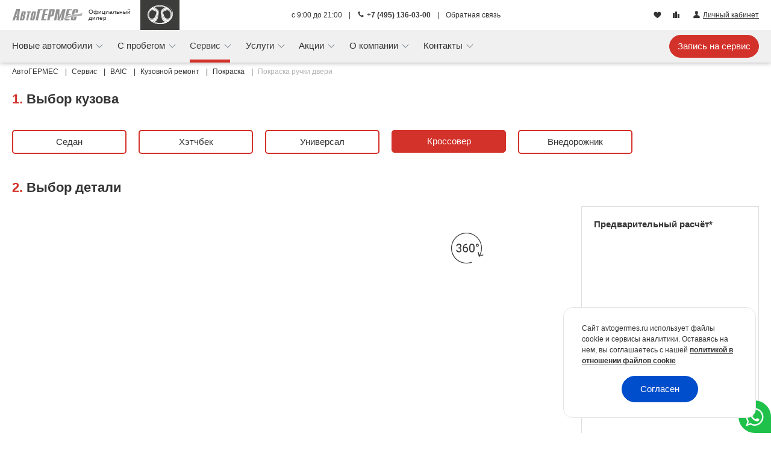

--- FILE ---
content_type: text/html; charset=UTF-8
request_url: https://www.avtogermes.ru/servis/baic/kuzovnoy-remont/pokraska-ruchki-dveri/
body_size: 40636
content:
<!DOCTYPE html><html prefix="og: https://ogp.me/ns/website#" itemscope itemtype="https://schema.org/AutoDealer" lang="ru"><head> <meta charset="utf-8"><link href="/img/favicon/apple-touch-icon.png" rel="apple-touch-icon" sizes="180x180"><link type="image/png" href="/img/favicon/favicon-32x32.png" rel="icon" sizes="32x32"><link type="image/png" href="/img/favicon/favicon-16x16.png" rel="icon" sizes="16x16"><link type="image/png" href="/img/favicon/android-chrome-192x192.png" rel="icon" sizes="192x192"><link type="image/png" href="/img/favicon/android-chrome-256x256.png" rel="icon" sizes="256x256"><link href="/img/favicon/site.webmanifest" rel="manifest"><link href="/img/favicon/safari-pinned-tab.svg" rel="mask-icon" color="#5bbad5"><meta http-equiv="X-UA-Compatible" content="IE=edge"><meta name="viewport" content="width=device-width, initial-scale=1, maximum-scale=1"><meta name="csrf-token" content="wKEWmN79oHPOS8LyNxMmASiCcAfvgiuQzPd5P8mD"/><script> window.ag_phone = {"type":"static","staticPhone":"1360300","dynamicPhone":null,"dynamicHideAfter":null}; window.ag_main_site = true;</script><meta name="ag_url_id" content="01kf8qkytsepmxhmxcmr3h6x4b"/> <link href="https://www.avtogermes.ru/servis/baic/kuzovnoy-remont/pokraska-ruchki-dveri/" rel="canonical" ><title>Покраска ручки двери BAIC в Москве, цены - АвтоГЕРМЕС</title><meta name="description" content="Покраска ручки двери автомобилей BAIC от официального дилера в Москве. Стоимость, онлайн запись."> <meta name="robots" content="noindex, nofollow" > <meta itemprop="name" content="Покраска ручки двери BAIC" > <meta itemprop="description" content="Покраска ручки двери автомобилей BAIC от официального дилера в Москве. Стоимость, онлайн запись." > <meta itemprop="telephone" content="+7 (495) 136-03-00" > <meta itemprop="brand" content="BAIC" > <link type="font/ttf" href="/fonts/agcontrols/icomoon.ttf?d8245a9b787f40bcd55f062571cc4844" rel="preload" as="font" crossorigin="anonymous"><link type="font/ttf" href="/fonts/agicons/icomoon.ttf?2cc81d7e47fc08d33b7ec5d38c01a316" rel="preload" as="font" crossorigin="anonymous"><link href="https://fonts.googleapis.com" rel="preconnect"><link href="https://fonts.gstatic.com" rel="preconnect" crossorigin> <style id="critical-css"> /* service.service.work-desktop */ .breadcrumb{padding:7px 0}.breadcrumb-item,.breadcrumb-item>a{line-height:16px}.breadcrumb-item>a span{color:#333!important}.breadcrumb-item span{color:#b2b2b2!important}.cookie-consent[data-v-0479e03a]{background-color:#fff;border:1px solid #e5e5e5;border-top-left-radius:15px;border-top-right-radius:15px;bottom:0;padding:25px 30px;position:fixed;right:0;z-index:1000}@media (min-width:767px){.cookie-consent[data-v-0479e03a]{border-radius:15px;bottom:25px;max-width:320px;right:25px}}.cookie-consent__content[data-v-0479e03a]{font-size:12px;line-height:1.5}.cookie-consent__content a[data-v-0479e03a]{font-weight:700}.cookie-consent__button[data-v-0479e03a]{padding:10px 30px}.cookie-consent__button[data-v-0479e03a]:after{background-color:rgba(206,212,218,.5)!important}.form-field[data-v-45647b04]{position:relative}.work-request__block-h1[data-v-7eb7bdb0]{display:flex;flex-direction:column;justify-content:center}.work-request__h1[data-v-7eb7bdb0]{font-size:26px;font-weight:700;line-height:28px;margin:10px 0}.work-request__price-title[data-v-7eb7bdb0]{color:#333;font-size:14px;margin-top:10px}.work-request__price-from[data-v-7eb7bdb0]{color:#333;font-size:32px;font-weight:700;margin-top:6px}@media (max-width:992px){.work-request__price-from[data-v-7eb7bdb0]{margin-top:0}}.work-request__recall-message[data-v-7eb7bdb0]{color:#333;font-size:12px;margin-top:20px}@media (min-width:576px) and (max-width:992px){.work-request__recall-message[data-v-7eb7bdb0]{flex:0 0 100%!important;margin-top:10px;max-width:100%!important;text-align:center}}.work-request__form[data-v-7eb7bdb0]{border:1px solid #ddd;padding:20px!important}@media (min-width:1200px){.work-request__form[data-v-7eb7bdb0]{height:100%}}@media (max-width:992px){.work-request__form[data-v-7eb7bdb0]{background:#f0f0f0;border:none}}@media (min-width:576px) and (max-width:992px){.work-request__form[data-v-7eb7bdb0]{padding:1px 0 20px!important}}@media (max-width:576px){.work-request__form[data-v-7eb7bdb0]{padding:1px 0 20px!important}}@media (min-width:576px) and (max-width:992px){.work-request__form-input[data-v-7eb7bdb0]{display:flex;flex-direction:row;flex-wrap:wrap}.work-request__form-input div[data-v-7eb7bdb0]{flex:0 0 50%;max-width:50%;padding-left:10px;padding-right:10px}}@media (max-width:576px){.work-request__form-input[data-v-7eb7bdb0]{padding-left:10px;padding-right:10px}}.work-request__message-bottom[data-v-7eb7bdb0]{padding:10px}.work-request__images-bottom div[data-v-7eb7bdb0]{padding:0 10px}.nav-item{flex:none!important}.modal-subtitle[data-v-a78aa444]{background:#f5f5f5;font-size:18px;line-height:1.3;margin:10px -15px;padding:15px}@media (min-width:767px){.modal-subtitle[data-v-a78aa444]{margin:10px -70px;padding:15px 70px}}.modal-subtitle[data-v-a78aa444] strong{font-weight:700}.modal-content[data-v-20b3898c]{border:none;display:flex;font-weight:lighter;padding:30px 0;position:relative}@media (min-width:767px){.modal-content[data-v-20b3898c]{padding-left:55px;padding-right:55px}}.close[data-v-20b3898c]{font-size:14px;font-weight:lighter;opacity:1;position:absolute;right:15px;top:15px;z-index:10}.close .cntrl-icon-close[data-v-20b3898c]:before{align-items:center;background:var(--brand-color-cyan-color,#00d2ff);border-radius:27px;color:#fff;display:inline-flex;height:27px;justify-content:center;margin-left:10px;padding-bottom:1px;width:27px}.my-car__car-heading{align-items:center;display:flex;grid-area:H;position:relative}.my-car__info{grid-area:I}.my-car__thumbnail.-mobile{align-items:center;display:flex;grid-area:T;height:100%;justify-content:center}.online-chat-dropdown{position:relative}.online-chat-dropdown--fixed{bottom:0;position:fixed;right:0;z-index:100}.online-chat-dropdown__btn-dialog{align-items:center;background-color:#fff;border-radius:40px;color:#fff!important;display:flex;font-size:38px;height:38px;justify-content:center;padding:0;width:38px}@media (min-width:767px){.online-chat-dropdown__btn-dialog{background-color:#fff;font-size:24px}}.online-chat-dropdown__btn-dialog--fixed{border-bottom-right-radius:0;color:#fff!important;font-size:34px;height:54px;width:54px}.online-chat-dropdown__btn-dialog--whatsapp_header{color:#1fc14b!important}.online-chat-dropdown__btn-dialog--fixed.online-chat-dropdown__btn-dialog--whatsapp_header{background-color:#1fc14b!important;color:#fff!important}.modal-button .btn{white-space:nowrap}@media (min-width:767px) and (max-width:991.98px){.modal-button .btn{font-size:12px!important;padding-left:8px!important;padding-right:8px!important}}.header-blog img[data-v-6335626d]{-o-object-fit:cover;object-fit:cover;-o-object-position:center;object-position:center;width:100%}.header-blog span[data-v-6335626d]{-webkit-box-orient:vertical;-webkit-line-clamp:3;display:-webkit-box;max-width:180px;overflow:hidden}.service-form-link-buttons{display:grid;gap:20px;grid-template-columns:repeat(2,1fr);margin-bottom:20px;margin-top:20px}@media (min-width:992px){.service-form-link-buttons{grid-template-columns:repeat(4,1fr)}}.service-form-link-buttons__button{align-items:center;background:var(--brand-color-dark,#004ecc);color:#fff;display:flex;font-size:21px;text-align:left;text-decoration:none}.service-form-link-buttons__button span{font-size:12px;line-height:13px;margin-left:10px}@media (min-width:576px){.service-form-link-buttons__button span{font-size:14px;line-height:15px}}@media (min-width:992px){.service-form-link-buttons__button span{font-size:13px;line-height:14px}}@media (min-width:1200px){.service-form-link-buttons__button span{font-size:14px;line-height:15px}}.service-form-link-buttons__button.recording{display:block;font-size:12px;grid-column:span 2;text-align:center}@media (min-width:576px){.service-form-link-buttons__button.recording{display:none}}.service-form-link-buttons__button--pink{background:var(--brand-color-accent,#e50251);color:var(--brand-color-light-text,#fff)}.header-offers img[data-v-78e2bbdd]{-o-object-fit:cover;object-fit:cover;-o-object-position:center;object-position:center;width:100%}.header-offers span[data-v-78e2bbdd]{-webkit-box-orient:vertical;-webkit-line-clamp:3;display:-webkit-box;max-width:180px;overflow:hidden}.navbar-nav .icons[data-v-30791346]{margin-top:auto;padding-top:15px}.navbar-nav__online-chat-dropdown[data-v-30791346]{margin-top:0;padding-bottom:30px;padding-left:10px}.navbar-nav .ag-icon-vladelic[data-v-30791346]{margin-right:-4px}@media (max-width:766.98px){.navbar-collapse.collapse:not(.show){display:block!important}.navbar-collapse.collapse .navbar-nav{max-height:0;min-height:0}}.personal-area-menu-wrapper[data-v-f077dcfe]{position:relative}.adv-phone-wrap{font-size:11px}.adv-phone-wrap a{text-decoration:none!important}@media (min-width:576px){.adv-phone-wrap{font-size:unset}}@media (max-width:340px){.adv-phone-wrap a.cntrl-icon-phone:before{display:none}}.car-report-section-car-info__date{grid-area:D}.car-report-section-car-info__download{grid-area:L}.slider-lite-navigation-one-side__btn{background:var(--brand-color-dark,#004ecc);border-radius:50%;box-shadow:0 0 15px #fff!important;padding:10px;position:absolute;top:50%;z-index:15}.slider-lite-navigation-one-side__btn:disabled{box-shadow:unset!important}.slider-lite-navigation-one-side__btn--display-right{right:10px}.slider-lite-navigation-one-side__btn.-prev{transform:translateY(25%)}.slider-lite-navigation-one-side__btn.-next{transform:translateY(-125%)}.slider-lite-navigation-one-side__icon{color:#fff;font-size:18px}.slider-lite-navigation-one-side__icon:before{display:block}.-prev .slider-lite-navigation-one-side__icon:before{transform:rotate(90deg)}.-next .slider-lite-navigation-one-side__icon:before{transform:rotate(-90deg)}.slider-lite{--slider-lite-per-view:1;--slider-lite-gap:0;--slider-lite-next-slide-width:0px;position:relative}.slider-lite__wrapper{overflow:hidden}.slider-lite__inner{display:flex;overflow:hidden;touch-action:pan-y}.slider-lite-item{box-sizing:border-box;flex:0 0 calc(100%/var(--slider-lite-per-view) - var(--slider-lite-next-slide-width));overflow:hidden;padding:0 calc(var(--slider-lite-gap)*.5);position:relative;will-change:transform}.desc-card-link{align-items:center;border:1px solid #dbdfe2;border-radius:0;display:flex;height:100%;line-height:normal;min-height:82px;padding:24px 20px;text-align:left;text-decoration:none}.desc-card-link__icon{color:var(--brand-color-accent,#004ecc);display:flex;font-size:56px}.desc-card-link__info{display:flex;flex-direction:column;padding-left:20px}.offer-item{border:1px solid #dbdfe2;display:flex;flex-direction:column;height:100%;text-decoration:none}.offer-item__image{height:auto;position:relative;width:100%}.offer-item__image--container{position:relative}.offer-item__body{flex:1 0 auto;padding:0 20px}.offer-item__title{font-size:16px;font-weight:700;height:39px;line-height:1.2;margin-bottom:5px;margin-top:20px}.offer-item__text,.offer-item__title{-webkit-box-orient:vertical;-webkit-line-clamp:2;display:-webkit-box;overflow:hidden}.offer-item__text{line-height:17px;text-overflow:ellipsis}.offer-item__footer{align-items:flex-end;display:flex;justify-content:space-between;min-height:35px;padding:0 20px 10px}.offer-item__offer{align-items:center;color:#b2b2b2;display:flex;font-size:12px;line-height:14px;margin-right:10px;width:200px}.offer-item__br{display:none}@media (min-width:767px) and (max-width:991.98px){.offer-item__br{display:block}}.offer-item__erid{color:#b2b2b2;font-size:9px;font-style:italic;line-height:9px}.offers-items{--slider-lite-per-view:1;--slider-lite-gap:20px;--slider-lite-next-slide-width:100px}@media (min-width:576px){.offers-items{--slider-lite-per-view:2;--slider-lite-next-slide-width:40px}}@media (min-width:767px){.offers-items{--slider-lite-per-view:3;--slider-lite-next-slide-width:30px}}@media (min-width:1200px){.offers-items{--slider-lite-per-view:4;--slider-lite-next-slide-width:25px}}.service-benefits{background:linear-gradient(90deg,#000,#4c4c51 100%);border-radius:26px;color:#fff;padding:35px 30px}.service-benefits__title{font-size:28px;font-weight:700;line-height:1.27;padding:3px 0 24px}@media (max-width:1199.98px){.service-benefits__title{font-size:22px}}.service-benefits__subtitle{font-size:18px;line-height:1.33}@media (max-width:1199.98px){.service-benefits__subtitle{font-size:16px}}@media (min-width:576px){.service-benefits__button{max-width:200px}}.yandex-reviews__slider[data-v-98df9726]{--slider-lite-gap:20px;--slider-lite-next-slide-width:calc(30% - 35px)}@media (min-width:576px){.yandex-reviews__slider[data-v-98df9726]{--slider-lite-per-view:2;--slider-lite-next-slide-width:25px}}@media (min-width:992px){.yandex-reviews__slider[data-v-98df9726]{--slider-lite-per-view:3;--slider-lite-next-slide-width:25px}}.yandex-reviews__item[data-v-98df9726]{padding:0 5px;width:100%}@media (min-width:576px){.yandex-reviews__item[data-v-98df9726]{padding:0}}@media (min-width:992px){.yandex-reviews__item[data-v-98df9726]{padding:0}}.yandex-reviews__address[data-v-98df9726]{align-items:center;display:flex;height:40px}.yandex-reviews__address-name[data-v-98df9726]{font-size:11px;line-height:13px;padding-left:2px;text-align:left;width:100%}.yandex-reviews__address-name a[data-v-98df9726]{-webkit-text-decoration-line:none;text-decoration-line:none}.yandex-reviews__address-location[data-v-98df9726]{margin-top:5px;width:25px}.yandex-reviews__address-location i[data-v-98df9726]{font-size:20px}.yandex-reviews__address-icon[data-v-98df9726]{color:var(--brand-color-accent)}.yandex-reviews__author[data-v-98df9726]{align-items:center;display:flex;height:50px;text-decoration:none}.yandex-reviews__author-no-image[data-v-98df9726]{border-radius:50%;height:50px;width:50px}.yandex-reviews__author-no-image[data-v-98df9726]{align-items:center;background-color:#e5e5e5;color:#fff;display:flex;font-size:24px;justify-content:center}.yandex-reviews__author-name[data-v-98df9726]{font-size:17px;font-weight:700;line-height:18px;padding-left:15px;padding-top:5px}.yandex-reviews__author-level[data-v-98df9726]{color:#e5e5e5;font-size:14px}.yandex-reviews__date[data-v-98df9726]{padding-left:7px;padding-top:4px}.yandex-reviews__read-all[data-v-98df9726]{background-color:#fff;bottom:0;color:#e5e5e5;position:absolute;right:0;text-decoration:underline}.yandex-reviews__read-all[data-v-98df9726]:before{box-shadow:inset -20px 0 20px 0 #fff;content:" ";height:100%;left:-50px;position:absolute;top:0;width:50px}.yandex-reviews__bottom[data-v-98df9726]{height:50px}.yandex-reviews__bottom-link[data-v-98df9726]{display:flex;justify-content:space-between;line-height:20px;text-decoration:none}.yandex-reviews__bottom-read-all[data-v-98df9726]{font-size:11px;font-weight:700;line-height:13px;margin-right:5px;padding-right:0;text-decoration:underline}.yandex-reviews__bottom-rating[data-v-98df9726]{height:42px;width:130px}.yandex-reviews__bottom-rating-number[data-v-98df9726]{bottom:36px;font-size:16px;font-weight:700;left:40px;position:relative}.yandex-reviews__text[data-v-98df9726]{-webkit-line-clamp:5;-webkit-box-orient:vertical;display:-webkit-box;line-height:18px;margin-bottom:10px;min-height:90px;overflow:hidden;position:relative;text-overflow:ellipsis}.service-map-mark__info[data-v-55813746]{background-color:#fff}.service-map-mark__address-list[data-v-55813746]{margin-bottom:0!important;min-height:unset;overflow-y:auto}@media (min-width:576px){.service-map-mark__address-list[data-v-55813746]{max-height:422px}}.service-models__wrapper{display:flex;flex-direction:column;margin-bottom:20px;margin-top:30px;position:relative}.service-models__grid{--min-width-item:120px;display:grid;gap:0 10px;grid-template-columns:repeat(auto-fill,minmax(var(--min-width-item),1fr))}@media (min-width:576px){.service-models__grid{--min-width-item:140px}}@media (min-width:767px){.service-models__grid{--min-width-item:160px}}@media (min-width:992px){.service-models__grid{grid-template-columns:repeat(5,1fr)}}@media (min-width:1200px){.service-models__grid{grid-template-columns:repeat(6,1fr)}}.service-models__grid--hidden{grid-template-rows:auto repeat(999,0);overflow:hidden}.service-models__item{color:#333!important;font-size:13px}@media (min-width:767px){.service-models__item{font-size:15px}}.service-models__item--content{align-items:center;display:flex;flex-direction:column;justify-content:center}.service-models__item--image{height:80px}@media (min-width:767px){.service-models__item--image{height:90px}}@media (min-width:992px){.service-models__item--image{height:110px}}.service-models__collapse{align-self:center;margin:15px 10px 0 0;position:relative}.service-models__collapse:before{border-left:5px solid transparent;border-right:5px solid transparent;border-top:5px solid var(--brand-color-accent,#e50251);content:"";position:absolute;right:-18px;top:9px;transform:rotate(0deg)}.nav-item{flex:none!important}.works-similar__item{align-items:center;color:#333!important;display:flex;font-size:13px;justify-content:flex-start}@media (min-width:767px){.works-similar__item{font-size:15px}}.works-similar__item.-hidden{display:none}.works-similar__item--icon{background:var(--brand-color-accent,#00d2ff);border-radius:50%;color:#fff;font-size:28px;height:38px;margin-right:15px;position:relative;width:38px}.works-similar__item--icon:before{left:50%;position:absolute;top:50%;transform:translate(-50%,-50%)}.works-similar__item--link{font-size:15px;line-height:17px;max-width:calc(100% - 53px)}.service-form-link-buttons{display:grid;gap:20px;grid-template-columns:repeat(2,1fr);margin-bottom:20px;margin-top:20px}@media (min-width:992px){.service-form-link-buttons{grid-template-columns:repeat(4,1fr)}}.service-form-link-buttons__button{align-items:center;background:var(--brand-color-dark,#004ecc);color:#fff;display:flex;font-size:21px;text-align:left;text-decoration:none}.service-form-link-buttons__button span{font-size:12px;line-height:13px;margin-left:10px}@media (min-width:576px){.service-form-link-buttons__button span{font-size:14px;line-height:15px}}@media (min-width:992px){.service-form-link-buttons__button span{font-size:13px;line-height:14px}}@media (min-width:1200px){.service-form-link-buttons__button span{font-size:14px;line-height:15px}}.service-form-link-buttons__button.recording{display:block;font-size:12px;grid-column:span 2;text-align:center}@media (min-width:576px){.service-form-link-buttons__button.recording{display:none}}.service-form-link-buttons__button--pink{background:var(--brand-color-accent,#e50251);color:var(--brand-color-light-text,#fff)}.gallery-slider__col--image{grid-area:I}.gallery-slider__col--preview{grid-area:P}.slider-service-advantages{--slider-lite-gap:10px;--slider-lite-next-slide-width:50px;--slider-lite-per-view:1}@media (min-width:576px){.slider-service-advantages{--slider-lite-next-slide-width:10px;--slider-lite-per-view:2}}@media (min-width:767px){.slider-service-advantages{--slider-lite-gap:20px;--slider-lite-per-view:2}}@media (min-width:992px){.slider-service-advantages{--slider-lite-per-view:2}}@media (min-width:1200px){.slider-service-advantages{--slider-lite-next-slide-width:0px;--slider-lite-per-view:3}}.slider-service-advantages__title{font-size:15px;font-weight:700;line-height:1.1}@media (min-width:767px){.slider-service-advantages__title{font-size:18px}}@media (min-width:992px){.slider-service-advantages__title{font-size:20px}}.slider-service-advantages__text{font-size:13px;line-height:1.1;margin-top:10px}@media (min-width:767px){.slider-service-advantages__text{font-size:15px;margin-top:10px}}.car-report__title{font-size:34px;font-weight:300;grid-area:T;margin:0!important}.kia{--brand-color-accent:#05141f;--brand-color-dark:#05141f;--brand-color-light:#05141f;--brand-color-blue-color:#05141f;--brand-color-cyan-color:#05141f;--brand-color-pink-color:#05141f;--brand-color-light-text:#fff;--brand-color-text:#05141f;--brand-color-accent-rgb:5,20,31;--brand-color-dark-rgb:5,20,31;--brand-color-light-rgb:5,20,31;--brand-color-blue-color-rgb:5,20,31;--brand-color-cyan-color-rgb:5,20,31;--brand-color-pink-color-rgb:5,20,31;--brand-color-light-text-rgb:255,255,255;--brand-color-text-rgb:5,20,31}.auto-mark .btn-primary{background-color:var(--brand-color-accent);border-color:var(--brand-color-accent)}.auto-mark .btn-primary.pink{background-color:var(--brand-color-accent);border-color:var(--brand-color-accent);color:var(--brand-color-light-text)}:root{--blue:#004ecc;--indigo:#6574cd;--purple:#9561e2;--pink:#e50251;--red:#e3342f;--orange:#f6993f;--yellow:#ffed4a;--green:#38c172;--teal:#4dc0b5;--cyan:#00d2ff;--white:#fff;--gray:#6c757d;--gray-dark:#343a40;--primary:#004ecc;--secondary:#6c757d;--success:#38c172;--info:#00d2ff;--warning:#ffed4a;--danger:#e3342f;--light:#f0f0f0;--dark:#343a40;--breakpoint-xs:0;--breakpoint-xsm:430px;--breakpoint-sm:576px;--breakpoint-md:767px;--breakpoint-lg:992px;--breakpoint-xl:1200px;--breakpoint-xxl:1608px;--font-family-sans-serif:"Roboto",sans-serif;--font-family-monospace:SFMono-Regular,Menlo,Monaco,Consolas,"Liberation Mono","Courier New",monospace}*,:after,:before{box-sizing:border-box}html{-webkit-text-size-adjust:100%;font-family:sans-serif;line-height:1.15}header,nav,section{display:block}body{background-color:#fff;color:#333;font-family:Roboto,sans-serif;font-size:.9rem;font-weight:400;line-height:1.6;margin:0;text-align:left}h1,h2,h5{margin-bottom:.5rem;margin-top:0}ol,ul{margin-bottom:1rem}ol,ul{margin-top:0}strong{font-weight:bolder}small{font-size:80%}a{background-color:transparent;color:#004ecc;text-decoration:none}img{border-style:none}img{vertical-align:middle}label{display:inline-block;margin-bottom:.5rem}button{border-radius:0}button,input{font-family:inherit;font-size:inherit;line-height:inherit;margin:0}button,input{overflow:visible}button{text-transform:none}[type=button],[type=submit],button{-webkit-appearance:button}[type=button]::-moz-focus-inner,[type=submit]::-moz-focus-inner,button::-moz-focus-inner{border-style:none;padding:0}input[type=checkbox]{box-sizing:border-box;padding:0}::-webkit-file-upload-button{-webkit-appearance:button;font:inherit}.h2,.h3,h1,h2,h5{font-weight:500;line-height:1.2;margin-bottom:.5rem}h1{font-size:2.25rem}.h2,h2{font-size:1.8rem}.h3{font-size:1.575rem}h5{font-size:1.125rem}small{font-size:.875em;font-weight:400}.container{margin-left:auto;margin-right:auto;padding-left:10px;padding-right:10px;width:100%}@media (min-width:576px){.container{max-width:100%}}@media (min-width:767px){.container{max-width:100%}}@media (min-width:992px){.container{max-width:100%}}@media (min-width:1200px){.container{max-width:1528px}}@media (min-width:1608px){.container{max-width:1608px}}.row{display:flex;flex-wrap:wrap;margin-left:-10px;margin-right:-10px}.col,.col-12,.col-6,.col-lg-4,.col-lg-8,.col-lg-9,.col-sm-12,.col-sm-6,.col-xl-3,.col-xl-9{padding-left:10px;padding-right:10px;position:relative;width:100%}.col{flex-basis:0;flex-grow:1;max-width:100%}.col-6{flex:0 0 50%;max-width:50%}.col-12{flex:0 0 100%;max-width:100%}.order-1{order:1}.order-2{order:2}.order-4{order:4}@media (min-width:576px){.col-sm-6{flex:0 0 50%;max-width:50%}.col-sm-12{flex:0 0 100%;max-width:100%}.order-sm-0{order:0}}@media (min-width:992px){.col-lg-4{flex:0 0 33.33333333%;max-width:33.33333333%}.col-lg-8{flex:0 0 66.66666667%;max-width:66.66666667%}.col-lg-9{flex:0 0 75%;max-width:75%}}@media (min-width:1200px){.col-xl-3{flex:0 0 25%;max-width:25%}.col-xl-9{flex:0 0 75%;max-width:75%}}.form-control{background-clip:padding-box;background-color:#fff;border:1px solid #ced4da;border-radius:.3125rem;color:#495057;display:block;font-size:.9rem;font-weight:400;height:calc(1.6em + .75rem + 2px);line-height:1.6;padding:.375rem .75rem;width:100%}.form-control::-ms-expand{background-color:transparent;border:0}.form-control::-moz-placeholder{color:#6c757d;opacity:1}.form-group{margin-bottom:1rem}.form-check-input{margin-left:-1.25rem;margin-top:.3rem;position:absolute}.form-check-label{margin-bottom:0}.btn{background-color:transparent;border:1px solid transparent;border-radius:.3125rem;color:#333;display:inline-block;font-size:.9rem;font-weight:400;line-height:1.6;padding:.375rem .75rem;text-align:center;vertical-align:middle}.btn:disabled{opacity:.65}.btn-primary{background-color:#004ecc;border-color:#004ecc}.btn-link{color:#004ecc;font-weight:400;text-decoration:none}.fade:not(.show){opacity:0}.collapse:not(.show){display:none}.dropdown{position:relative}.dropdown-toggle{white-space:nowrap}.dropdown-toggle:after{border-bottom:0;border-left:.3em solid transparent;border-right:.3em solid transparent;border-top:.3em solid;content:"";display:inline-block;margin-left:.255em;vertical-align:.255em}.dropdown-menu{background-clip:padding-box;background-color:#fff;border:1px solid rgba(51,51,51,.15);border-radius:.3125rem;color:#333;display:none;float:left;font-size:.9rem;left:0;list-style:none;margin:.125rem 0 0;min-width:10rem;padding:.5rem 0;position:absolute;text-align:left;top:100%;z-index:1000}.dropdown-item{background-color:transparent;border:0;clear:both;color:#333;display:block;font-weight:400;padding:.25rem 1.5rem;text-align:inherit;white-space:nowrap;width:100%}.dropdown-item.active{background-color:#004ecc;color:#fff;text-decoration:none}.dropdown-menu.show{display:block}.nav{display:flex;flex-wrap:wrap;list-style:none;margin-bottom:0;padding-left:0}.nav-link{display:block;padding:.5rem 1rem}.nav-tabs{border-bottom:1px solid #dbdfe2}.nav-tabs .nav-link{background-color:transparent;border:1px solid transparent;border-top-left-radius:.3125rem;border-top-right-radius:.3125rem;margin-bottom:-1px}.nav-tabs .nav-link.active{background-color:transparent;border-color:#dbdfe2 #dbdfe2 transparent;color:#495057}.navbar{padding:.5rem 1rem;position:relative}.navbar{align-items:center;display:flex;flex-wrap:wrap;justify-content:space-between}.navbar-brand{display:inline-block;font-size:1.125rem;line-height:inherit;margin-right:1rem;padding-bottom:.32rem;padding-top:.32rem;white-space:nowrap}.navbar-nav{display:flex;flex-direction:column;list-style:none;margin-bottom:0;padding-left:0}.navbar-nav .nav-link{padding-left:0;padding-right:0}.navbar-nav .dropdown-menu{float:none;position:static}.navbar-collapse{align-items:center;flex-basis:100%;flex-grow:1}.navbar-toggler{background-color:transparent;border:1px solid transparent;border-radius:.3125rem;font-size:1.125rem;line-height:1;padding:.25rem .75rem}@media (min-width:767px){.navbar-expand-md{flex-flow:row nowrap;justify-content:flex-start}.navbar-expand-md .navbar-nav{flex-direction:row}.navbar-expand-md .navbar-nav .dropdown-menu{position:absolute}.navbar-expand-md .navbar-nav .nav-link{padding-left:.5rem;padding-right:.5rem}.navbar-expand-md .navbar-collapse{display:flex!important;flex-basis:auto}.navbar-expand-md .navbar-toggler{display:none}}@media (min-width:992px){.navbar-expand-lg{flex-flow:row nowrap;justify-content:flex-start}}.navbar-light .navbar-brand{color:rgba(51,51,51,.9)}.navbar-light .navbar-nav .nav-link{color:rgba(51,51,51,.5)}.navbar-light .navbar-nav .active>.nav-link{color:rgba(51,51,51,.9)}.navbar-light .navbar-toggler{border-color:rgba(51,51,51,.1);color:rgba(51,51,51,.5)}.breadcrumb{background-color:#e5e5e5;border-radius:.3125rem;display:flex;flex-wrap:wrap;list-style:none;margin-bottom:1rem;padding:.75rem 1rem}.breadcrumb-item+.breadcrumb-item{padding-left:.5rem}.breadcrumb-item+.breadcrumb-item:before{color:#6c757d;content:"/";float:left;padding-right:.5rem}.breadcrumb-item.active{color:#6c757d}.badge{border-radius:.3125rem;display:inline-block;font-size:75%;font-weight:700;line-height:1;padding:.25em .4em;text-align:center;vertical-align:baseline;white-space:nowrap}.badge-secondary{background-color:#6c757d;color:#fff}.close{color:#333;float:right;font-size:1.35rem;font-weight:700;line-height:1;opacity:.5;text-shadow:0 1px 0 #fff}button.close{background-color:transparent;border:0;padding:0}.modal{display:none;height:100%;left:0;outline:0;overflow:hidden;position:fixed;top:0;width:100%;z-index:1050}.modal-dialog{margin:.5rem;position:relative;width:auto}.modal.fade .modal-dialog{transform:translateY(-50px)}.modal-dialog-centered{align-items:center;display:flex;min-height:calc(100% - 1rem)}.modal-dialog-centered:before{content:"";display:block;height:calc(100vh - 1rem);height:-webkit-min-content;height:-moz-min-content;height:min-content}.modal-content{background-clip:padding-box;background-color:#fff;border:1px solid rgba(51,51,51,.2);border-radius:.3rem;display:flex;flex-direction:column;outline:0;position:relative;width:100%}.modal-header{align-items:flex-start;border-bottom:1px solid #dbdfe2;border-top-left-radius:calc(.3rem - 1px);border-top-right-radius:calc(.3rem - 1px);display:flex;justify-content:space-between;padding:1rem}.modal-title{line-height:1.6;margin-bottom:0}.modal-body{flex:1 1 auto;padding:1rem;position:relative}@media (min-width:576px){.modal-dialog{margin:1.75rem auto;max-width:500px}.modal-dialog-centered{min-height:calc(100% - 3.5rem)}.modal-dialog-centered:before{height:calc(100vh - 3.5rem);height:-webkit-min-content;height:-moz-min-content;height:min-content}}.bg-light{background-color:#f0f0f0!important}.d-none{display:none!important}.d-inline{display:inline!important}.d-block{display:block!important}.d-flex{display:flex!important}@media (min-width:576px){.d-sm-none{display:none!important}.d-sm-block{display:block!important}}@media (min-width:767px){.d-md-none{display:none!important}.d-md-inline-block{display:inline-block!important}.d-md-flex{display:flex!important}}@media (min-width:992px){.d-lg-none{display:none!important}.d-lg-inline{display:inline!important}.d-lg-block{display:block!important}.d-lg-flex{display:flex!important}}@media (min-width:1200px){.d-xl-none{display:none!important}}.align-items-baseline{align-items:baseline!important}.position-relative{position:relative!important}.w-100{width:100%!important}.h-100{height:100%!important}.mt-1{margin-top:.25rem!important}.ml-1{margin-left:.25rem!important}.mt-3{margin-top:1rem!important}.mb-3{margin-bottom:1rem!important}.ml-3{margin-left:1rem!important}.mt-4{margin-top:1.5rem!important}.mb-4{margin-bottom:1.5rem!important}.mt-5{margin-top:3rem!important}.mb-5{margin-bottom:3rem!important}.pr-0{padding-right:0!important}.pl-0{padding-left:0!important}.pb-1{padding-bottom:.25rem!important}.pr-2{padding-right:.5rem!important}.pb-2{padding-bottom:.5rem!important}.p-3{padding:1rem!important}@media (min-width:576px){.mb-sm-3{margin-bottom:1rem!important}}@media (min-width:767px){.px-md-2{padding-right:.5rem!important}.px-md-2{padding-left:.5rem!important}}@media (min-width:992px){.mt-lg-0{margin-top:0!important}.pr-lg-2{padding-right:.5rem!important}.pl-lg-2{padding-left:.5rem!important}}.text-left{text-align:left!important}.text-right{text-align:right!important}.text-center{text-align:center!important}@media (min-width:767px){.text-md-center{text-align:center!important}}@media (min-width:992px){.text-lg-left{text-align:left!important}}.font-weight-bold{font-weight:700!important}.text-decoration-none{text-decoration:none!important}:root{--swiper-theme-color:#007aff}.hvr-buzz-out i{box-shadow:0 0 1px transparent;display:inline-block;transform:perspective(1px) translateZ(0);vertical-align:middle}@font-face{font-display:swap;font-family:Roboto;font-stretch:100%;font-style:italic;font-weight:300;src:url(/fonts/roboto/KFO5CnqEu92Fr1Mu53ZEC9_Vu3r1gIhOszmkC3kaWzU.woff2?29278bec0d9a1207d6bd04f7874f3d35) format("woff2");unicode-range:u+0460-052f,u+1c80-1c8a,u+20b4,u+2de0-2dff,u+a640-a69f,u+fe2e-fe2f}@font-face{font-display:swap;font-family:Roboto;font-stretch:100%;font-style:italic;font-weight:300;src:url(/fonts/roboto/KFO5CnqEu92Fr1Mu53ZEC9_Vu3r1gIhOszmkAnkaWzU.woff2?429c1796389921e65f0fca8f76b9f15c) format("woff2");unicode-range:u+0301,u+0400-045f,u+0490-0491,u+04b0-04b1,u+2116}@font-face{font-display:swap;font-family:Roboto;font-stretch:100%;font-style:italic;font-weight:300;src:url(/fonts/roboto/KFO5CnqEu92Fr1Mu53ZEC9_Vu3r1gIhOszmkCnkaWzU.woff2?b85cfc277b02cc5776af055898ab95a9) format("woff2");unicode-range:u+1f??}@font-face{font-display:swap;font-family:Roboto;font-stretch:100%;font-style:italic;font-weight:300;src:url(/fonts/roboto/KFO5CnqEu92Fr1Mu53ZEC9_Vu3r1gIhOszmkBXkaWzU.woff2?15cc71eafd0acb1662eeee80ad6a0b52) format("woff2");unicode-range:u+0370-0377,u+037a-037f,u+0384-038a,u+038c,u+038e-03a1,u+03a3-03ff}@font-face{font-display:swap;font-family:Roboto;font-stretch:100%;font-style:italic;font-weight:300;src:url(/fonts/roboto/KFO5CnqEu92Fr1Mu53ZEC9_Vu3r1gIhOszmkenkaWzU.woff2?c5e95920efbd74970b596fbd18da15d1) format("woff2");unicode-range:u+0302-0303,u+0305,u+0307-0308,u+0310,u+0312,u+0315,u+031a,u+0326-0327,u+032c,u+032f-0330,u+0332-0333,u+0338,u+033a,u+0346,u+034d,u+0391-03a1,u+03a3-03a9,u+03b1-03c9,u+03d1,u+03d5-03d6,u+03f0-03f1,u+03f4-03f5,u+2016-2017,u+2034-2038,u+203c,u+2040,u+2043,u+2047,u+2050,u+2057,u+205f,u+2070-2071,u+2074-208e,u+2090-209c,u+20d0-20dc,u+20e1,u+20e5-20ef,u+2100-2112,u+2114-2115,u+2117-2121,u+2123-214f,u+2190,u+2192,u+2194-21ae,u+21b0-21e5,u+21f1-21f2,u+21f4-2211,u+2213-2214,u+2216-22ff,u+2308-230b,u+2310,u+2319,u+231c-2321,u+2336-237a,u+237c,u+2395,u+239b-23b7,u+23d0,u+23dc-23e1,u+2474-2475,u+25af,u+25b3,u+25b7,u+25bd,u+25c1,u+25ca,u+25cc,u+25fb,u+266d-266f,u+27c0-27ff,u+2900-2aff,u+2b0e-2b11,u+2b30-2b4c,u+2bfe,u+3030,u+ff5b,u+ff5d,u+1d400-1d7ff,u+1ee??}@font-face{font-display:swap;font-family:Roboto;font-stretch:100%;font-style:italic;font-weight:300;src:url(/fonts/roboto/KFO5CnqEu92Fr1Mu53ZEC9_Vu3r1gIhOszmkaHkaWzU.woff2?0ee00ff78f7ecb4362f61c2d2c1ca6b7) format("woff2");unicode-range:u+0001-000c,u+000e-001f,u+007f-009f,u+20dd-20e0,u+20e2-20e4,u+2150-218f,u+2190,u+2192,u+2194-2199,u+21af,u+21e6-21f0,u+21f3,u+2218-2219,u+2299,u+22c4-22c6,u+2300-243f,u+2440-244a,u+2460-24ff,u+25a0-27bf,u+28??,u+2921-2922,u+2981,u+29bf,u+29eb,u+2b??,u+4dc0-4dff,u+fff9-fffb,u+10140-1018e,u+10190-1019c,u+101a0,u+101d0-101fd,u+102e0-102fb,u+10e60-10e7e,u+1d2c0-1d2d3,u+1d2e0-1d37f,u+1f0??,u+1f100-1f1ad,u+1f1e6-1f1ff,u+1f30d-1f30f,u+1f315,u+1f31c,u+1f31e,u+1f320-1f32c,u+1f336,u+1f378,u+1f37d,u+1f382,u+1f393-1f39f,u+1f3a7-1f3a8,u+1f3ac-1f3af,u+1f3c2,u+1f3c4-1f3c6,u+1f3ca-1f3ce,u+1f3d4-1f3e0,u+1f3ed,u+1f3f1-1f3f3,u+1f3f5-1f3f7,u+1f408,u+1f415,u+1f41f,u+1f426,u+1f43f,u+1f441-1f442,u+1f444,u+1f446-1f449,u+1f44c-1f44e,u+1f453,u+1f46a,u+1f47d,u+1f4a3,u+1f4b0,u+1f4b3,u+1f4b9,u+1f4bb,u+1f4bf,u+1f4c8-1f4cb,u+1f4d6,u+1f4da,u+1f4df,u+1f4e3-1f4e6,u+1f4ea-1f4ed,u+1f4f7,u+1f4f9-1f4fb,u+1f4fd-1f4fe,u+1f503,u+1f507-1f50b,u+1f50d,u+1f512-1f513,u+1f53e-1f54a,u+1f54f-1f5fa,u+1f610,u+1f650-1f67f,u+1f687,u+1f68d,u+1f691,u+1f694,u+1f698,u+1f6ad,u+1f6b2,u+1f6b9-1f6ba,u+1f6bc,u+1f6c6-1f6cf,u+1f6d3-1f6d7,u+1f6e0-1f6ea,u+1f6f0-1f6f3,u+1f6f7-1f6fc,u+1f7??,u+1f800-1f80b,u+1f810-1f847,u+1f850-1f859,u+1f860-1f887,u+1f890-1f8ad,u+1f8b0-1f8bb,u+1f8c0-1f8c1,u+1f900-1f90b,u+1f93b,u+1f946,u+1f984,u+1f996,u+1f9e9,u+1fa00-1fa6f,u+1fa70-1fa7c,u+1fa80-1fa89,u+1fa8f-1fac6,u+1face-1fadc,u+1fadf-1fae9,u+1faf0-1faf8,u+1fb??}@font-face{font-display:swap;font-family:Roboto;font-stretch:100%;font-style:italic;font-weight:300;src:url(/fonts/roboto/KFO5CnqEu92Fr1Mu53ZEC9_Vu3r1gIhOszmkCXkaWzU.woff2?b0c3c9b76c23a12a45791db27819b226) format("woff2");unicode-range:u+0102-0103,u+0110-0111,u+0128-0129,u+0168-0169,u+01a0-01a1,u+01af-01b0,u+0300-0301,u+0303-0304,u+0308-0309,u+0323,u+0329,u+1ea0-1ef9,u+20ab}@font-face{font-display:swap;font-family:Roboto;font-stretch:100%;font-style:italic;font-weight:300;src:url(/fonts/roboto/KFO5CnqEu92Fr1Mu53ZEC9_Vu3r1gIhOszmkCHkaWzU.woff2?4934f50fb022429267e25260e1ac8f60) format("woff2");unicode-range:u+0100-02ba,u+02bd-02c5,u+02c7-02cc,u+02ce-02d7,u+02dd-02ff,u+0304,u+0308,u+0329,u+1d00-1dbf,u+1e00-1e9f,u+1ef2-1eff,u+2020,u+20a0-20ab,u+20ad-20c0,u+2113,u+2c60-2c7f,u+a720-a7ff}@font-face{font-display:swap;font-family:Roboto;font-stretch:100%;font-style:italic;font-weight:300;src:url(/fonts/roboto/KFO5CnqEu92Fr1Mu53ZEC9_Vu3r1gIhOszmkBnka.woff2?d711fd285c77c4612348b0147fcf06ed) format("woff2");unicode-range:u+00??,u+0131,u+0152-0153,u+02bb-02bc,u+02c6,u+02da,u+02dc,u+0304,u+0308,u+0329,u+2000-206f,u+20ac,u+2122,u+2191,u+2193,u+2212,u+2215,u+feff,u+fffd}@font-face{font-display:swap;font-family:Roboto;font-stretch:100%;font-style:italic;font-weight:400;src:url(/fonts/roboto/KFO5CnqEu92Fr1Mu53ZEC9_Vu3r1gIhOszmkC3kaWzU.woff2?29278bec0d9a1207d6bd04f7874f3d35) format("woff2");unicode-range:u+0460-052f,u+1c80-1c8a,u+20b4,u+2de0-2dff,u+a640-a69f,u+fe2e-fe2f}@font-face{font-display:swap;font-family:Roboto;font-stretch:100%;font-style:italic;font-weight:400;src:url(/fonts/roboto/KFO5CnqEu92Fr1Mu53ZEC9_Vu3r1gIhOszmkAnkaWzU.woff2?429c1796389921e65f0fca8f76b9f15c) format("woff2");unicode-range:u+0301,u+0400-045f,u+0490-0491,u+04b0-04b1,u+2116}@font-face{font-display:swap;font-family:Roboto;font-stretch:100%;font-style:italic;font-weight:400;src:url(/fonts/roboto/KFO5CnqEu92Fr1Mu53ZEC9_Vu3r1gIhOszmkCnkaWzU.woff2?b85cfc277b02cc5776af055898ab95a9) format("woff2");unicode-range:u+1f??}@font-face{font-display:swap;font-family:Roboto;font-stretch:100%;font-style:italic;font-weight:400;src:url(/fonts/roboto/KFO5CnqEu92Fr1Mu53ZEC9_Vu3r1gIhOszmkBXkaWzU.woff2?15cc71eafd0acb1662eeee80ad6a0b52) format("woff2");unicode-range:u+0370-0377,u+037a-037f,u+0384-038a,u+038c,u+038e-03a1,u+03a3-03ff}@font-face{font-display:swap;font-family:Roboto;font-stretch:100%;font-style:italic;font-weight:400;src:url(/fonts/roboto/KFO5CnqEu92Fr1Mu53ZEC9_Vu3r1gIhOszmkenkaWzU.woff2?c5e95920efbd74970b596fbd18da15d1) format("woff2");unicode-range:u+0302-0303,u+0305,u+0307-0308,u+0310,u+0312,u+0315,u+031a,u+0326-0327,u+032c,u+032f-0330,u+0332-0333,u+0338,u+033a,u+0346,u+034d,u+0391-03a1,u+03a3-03a9,u+03b1-03c9,u+03d1,u+03d5-03d6,u+03f0-03f1,u+03f4-03f5,u+2016-2017,u+2034-2038,u+203c,u+2040,u+2043,u+2047,u+2050,u+2057,u+205f,u+2070-2071,u+2074-208e,u+2090-209c,u+20d0-20dc,u+20e1,u+20e5-20ef,u+2100-2112,u+2114-2115,u+2117-2121,u+2123-214f,u+2190,u+2192,u+2194-21ae,u+21b0-21e5,u+21f1-21f2,u+21f4-2211,u+2213-2214,u+2216-22ff,u+2308-230b,u+2310,u+2319,u+231c-2321,u+2336-237a,u+237c,u+2395,u+239b-23b7,u+23d0,u+23dc-23e1,u+2474-2475,u+25af,u+25b3,u+25b7,u+25bd,u+25c1,u+25ca,u+25cc,u+25fb,u+266d-266f,u+27c0-27ff,u+2900-2aff,u+2b0e-2b11,u+2b30-2b4c,u+2bfe,u+3030,u+ff5b,u+ff5d,u+1d400-1d7ff,u+1ee??}@font-face{font-display:swap;font-family:Roboto;font-stretch:100%;font-style:italic;font-weight:400;src:url(/fonts/roboto/KFO5CnqEu92Fr1Mu53ZEC9_Vu3r1gIhOszmkaHkaWzU.woff2?0ee00ff78f7ecb4362f61c2d2c1ca6b7) format("woff2");unicode-range:u+0001-000c,u+000e-001f,u+007f-009f,u+20dd-20e0,u+20e2-20e4,u+2150-218f,u+2190,u+2192,u+2194-2199,u+21af,u+21e6-21f0,u+21f3,u+2218-2219,u+2299,u+22c4-22c6,u+2300-243f,u+2440-244a,u+2460-24ff,u+25a0-27bf,u+28??,u+2921-2922,u+2981,u+29bf,u+29eb,u+2b??,u+4dc0-4dff,u+fff9-fffb,u+10140-1018e,u+10190-1019c,u+101a0,u+101d0-101fd,u+102e0-102fb,u+10e60-10e7e,u+1d2c0-1d2d3,u+1d2e0-1d37f,u+1f0??,u+1f100-1f1ad,u+1f1e6-1f1ff,u+1f30d-1f30f,u+1f315,u+1f31c,u+1f31e,u+1f320-1f32c,u+1f336,u+1f378,u+1f37d,u+1f382,u+1f393-1f39f,u+1f3a7-1f3a8,u+1f3ac-1f3af,u+1f3c2,u+1f3c4-1f3c6,u+1f3ca-1f3ce,u+1f3d4-1f3e0,u+1f3ed,u+1f3f1-1f3f3,u+1f3f5-1f3f7,u+1f408,u+1f415,u+1f41f,u+1f426,u+1f43f,u+1f441-1f442,u+1f444,u+1f446-1f449,u+1f44c-1f44e,u+1f453,u+1f46a,u+1f47d,u+1f4a3,u+1f4b0,u+1f4b3,u+1f4b9,u+1f4bb,u+1f4bf,u+1f4c8-1f4cb,u+1f4d6,u+1f4da,u+1f4df,u+1f4e3-1f4e6,u+1f4ea-1f4ed,u+1f4f7,u+1f4f9-1f4fb,u+1f4fd-1f4fe,u+1f503,u+1f507-1f50b,u+1f50d,u+1f512-1f513,u+1f53e-1f54a,u+1f54f-1f5fa,u+1f610,u+1f650-1f67f,u+1f687,u+1f68d,u+1f691,u+1f694,u+1f698,u+1f6ad,u+1f6b2,u+1f6b9-1f6ba,u+1f6bc,u+1f6c6-1f6cf,u+1f6d3-1f6d7,u+1f6e0-1f6ea,u+1f6f0-1f6f3,u+1f6f7-1f6fc,u+1f7??,u+1f800-1f80b,u+1f810-1f847,u+1f850-1f859,u+1f860-1f887,u+1f890-1f8ad,u+1f8b0-1f8bb,u+1f8c0-1f8c1,u+1f900-1f90b,u+1f93b,u+1f946,u+1f984,u+1f996,u+1f9e9,u+1fa00-1fa6f,u+1fa70-1fa7c,u+1fa80-1fa89,u+1fa8f-1fac6,u+1face-1fadc,u+1fadf-1fae9,u+1faf0-1faf8,u+1fb??}@font-face{font-display:swap;font-family:Roboto;font-stretch:100%;font-style:italic;font-weight:400;src:url(/fonts/roboto/KFO5CnqEu92Fr1Mu53ZEC9_Vu3r1gIhOszmkCXkaWzU.woff2?b0c3c9b76c23a12a45791db27819b226) format("woff2");unicode-range:u+0102-0103,u+0110-0111,u+0128-0129,u+0168-0169,u+01a0-01a1,u+01af-01b0,u+0300-0301,u+0303-0304,u+0308-0309,u+0323,u+0329,u+1ea0-1ef9,u+20ab}@font-face{font-display:swap;font-family:Roboto;font-stretch:100%;font-style:italic;font-weight:400;src:url(/fonts/roboto/KFO5CnqEu92Fr1Mu53ZEC9_Vu3r1gIhOszmkCHkaWzU.woff2?4934f50fb022429267e25260e1ac8f60) format("woff2");unicode-range:u+0100-02ba,u+02bd-02c5,u+02c7-02cc,u+02ce-02d7,u+02dd-02ff,u+0304,u+0308,u+0329,u+1d00-1dbf,u+1e00-1e9f,u+1ef2-1eff,u+2020,u+20a0-20ab,u+20ad-20c0,u+2113,u+2c60-2c7f,u+a720-a7ff}@font-face{font-display:swap;font-family:Roboto;font-stretch:100%;font-style:italic;font-weight:400;src:url(/fonts/roboto/KFO5CnqEu92Fr1Mu53ZEC9_Vu3r1gIhOszmkBnka.woff2?d711fd285c77c4612348b0147fcf06ed) format("woff2");unicode-range:u+00??,u+0131,u+0152-0153,u+02bb-02bc,u+02c6,u+02da,u+02dc,u+0304,u+0308,u+0329,u+2000-206f,u+20ac,u+2122,u+2191,u+2193,u+2212,u+2215,u+feff,u+fffd}@font-face{font-display:swap;font-family:Roboto;font-stretch:100%;font-style:italic;font-weight:700;src:url(/fonts/roboto/KFO5CnqEu92Fr1Mu53ZEC9_Vu3r1gIhOszmkC3kaWzU.woff2?29278bec0d9a1207d6bd04f7874f3d35) format("woff2");unicode-range:u+0460-052f,u+1c80-1c8a,u+20b4,u+2de0-2dff,u+a640-a69f,u+fe2e-fe2f}@font-face{font-display:swap;font-family:Roboto;font-stretch:100%;font-style:italic;font-weight:700;src:url(/fonts/roboto/KFO5CnqEu92Fr1Mu53ZEC9_Vu3r1gIhOszmkAnkaWzU.woff2?429c1796389921e65f0fca8f76b9f15c) format("woff2");unicode-range:u+0301,u+0400-045f,u+0490-0491,u+04b0-04b1,u+2116}@font-face{font-display:swap;font-family:Roboto;font-stretch:100%;font-style:italic;font-weight:700;src:url(/fonts/roboto/KFO5CnqEu92Fr1Mu53ZEC9_Vu3r1gIhOszmkCnkaWzU.woff2?b85cfc277b02cc5776af055898ab95a9) format("woff2");unicode-range:u+1f??}@font-face{font-display:swap;font-family:Roboto;font-stretch:100%;font-style:italic;font-weight:700;src:url(/fonts/roboto/KFO5CnqEu92Fr1Mu53ZEC9_Vu3r1gIhOszmkBXkaWzU.woff2?15cc71eafd0acb1662eeee80ad6a0b52) format("woff2");unicode-range:u+0370-0377,u+037a-037f,u+0384-038a,u+038c,u+038e-03a1,u+03a3-03ff}@font-face{font-display:swap;font-family:Roboto;font-stretch:100%;font-style:italic;font-weight:700;src:url(/fonts/roboto/KFO5CnqEu92Fr1Mu53ZEC9_Vu3r1gIhOszmkenkaWzU.woff2?c5e95920efbd74970b596fbd18da15d1) format("woff2");unicode-range:u+0302-0303,u+0305,u+0307-0308,u+0310,u+0312,u+0315,u+031a,u+0326-0327,u+032c,u+032f-0330,u+0332-0333,u+0338,u+033a,u+0346,u+034d,u+0391-03a1,u+03a3-03a9,u+03b1-03c9,u+03d1,u+03d5-03d6,u+03f0-03f1,u+03f4-03f5,u+2016-2017,u+2034-2038,u+203c,u+2040,u+2043,u+2047,u+2050,u+2057,u+205f,u+2070-2071,u+2074-208e,u+2090-209c,u+20d0-20dc,u+20e1,u+20e5-20ef,u+2100-2112,u+2114-2115,u+2117-2121,u+2123-214f,u+2190,u+2192,u+2194-21ae,u+21b0-21e5,u+21f1-21f2,u+21f4-2211,u+2213-2214,u+2216-22ff,u+2308-230b,u+2310,u+2319,u+231c-2321,u+2336-237a,u+237c,u+2395,u+239b-23b7,u+23d0,u+23dc-23e1,u+2474-2475,u+25af,u+25b3,u+25b7,u+25bd,u+25c1,u+25ca,u+25cc,u+25fb,u+266d-266f,u+27c0-27ff,u+2900-2aff,u+2b0e-2b11,u+2b30-2b4c,u+2bfe,u+3030,u+ff5b,u+ff5d,u+1d400-1d7ff,u+1ee??}@font-face{font-display:swap;font-family:Roboto;font-stretch:100%;font-style:italic;font-weight:700;src:url(/fonts/roboto/KFO5CnqEu92Fr1Mu53ZEC9_Vu3r1gIhOszmkaHkaWzU.woff2?0ee00ff78f7ecb4362f61c2d2c1ca6b7) format("woff2");unicode-range:u+0001-000c,u+000e-001f,u+007f-009f,u+20dd-20e0,u+20e2-20e4,u+2150-218f,u+2190,u+2192,u+2194-2199,u+21af,u+21e6-21f0,u+21f3,u+2218-2219,u+2299,u+22c4-22c6,u+2300-243f,u+2440-244a,u+2460-24ff,u+25a0-27bf,u+28??,u+2921-2922,u+2981,u+29bf,u+29eb,u+2b??,u+4dc0-4dff,u+fff9-fffb,u+10140-1018e,u+10190-1019c,u+101a0,u+101d0-101fd,u+102e0-102fb,u+10e60-10e7e,u+1d2c0-1d2d3,u+1d2e0-1d37f,u+1f0??,u+1f100-1f1ad,u+1f1e6-1f1ff,u+1f30d-1f30f,u+1f315,u+1f31c,u+1f31e,u+1f320-1f32c,u+1f336,u+1f378,u+1f37d,u+1f382,u+1f393-1f39f,u+1f3a7-1f3a8,u+1f3ac-1f3af,u+1f3c2,u+1f3c4-1f3c6,u+1f3ca-1f3ce,u+1f3d4-1f3e0,u+1f3ed,u+1f3f1-1f3f3,u+1f3f5-1f3f7,u+1f408,u+1f415,u+1f41f,u+1f426,u+1f43f,u+1f441-1f442,u+1f444,u+1f446-1f449,u+1f44c-1f44e,u+1f453,u+1f46a,u+1f47d,u+1f4a3,u+1f4b0,u+1f4b3,u+1f4b9,u+1f4bb,u+1f4bf,u+1f4c8-1f4cb,u+1f4d6,u+1f4da,u+1f4df,u+1f4e3-1f4e6,u+1f4ea-1f4ed,u+1f4f7,u+1f4f9-1f4fb,u+1f4fd-1f4fe,u+1f503,u+1f507-1f50b,u+1f50d,u+1f512-1f513,u+1f53e-1f54a,u+1f54f-1f5fa,u+1f610,u+1f650-1f67f,u+1f687,u+1f68d,u+1f691,u+1f694,u+1f698,u+1f6ad,u+1f6b2,u+1f6b9-1f6ba,u+1f6bc,u+1f6c6-1f6cf,u+1f6d3-1f6d7,u+1f6e0-1f6ea,u+1f6f0-1f6f3,u+1f6f7-1f6fc,u+1f7??,u+1f800-1f80b,u+1f810-1f847,u+1f850-1f859,u+1f860-1f887,u+1f890-1f8ad,u+1f8b0-1f8bb,u+1f8c0-1f8c1,u+1f900-1f90b,u+1f93b,u+1f946,u+1f984,u+1f996,u+1f9e9,u+1fa00-1fa6f,u+1fa70-1fa7c,u+1fa80-1fa89,u+1fa8f-1fac6,u+1face-1fadc,u+1fadf-1fae9,u+1faf0-1faf8,u+1fb??}@font-face{font-display:swap;font-family:Roboto;font-stretch:100%;font-style:italic;font-weight:700;src:url(/fonts/roboto/KFO5CnqEu92Fr1Mu53ZEC9_Vu3r1gIhOszmkCXkaWzU.woff2?b0c3c9b76c23a12a45791db27819b226) format("woff2");unicode-range:u+0102-0103,u+0110-0111,u+0128-0129,u+0168-0169,u+01a0-01a1,u+01af-01b0,u+0300-0301,u+0303-0304,u+0308-0309,u+0323,u+0329,u+1ea0-1ef9,u+20ab}@font-face{font-display:swap;font-family:Roboto;font-stretch:100%;font-style:italic;font-weight:700;src:url(/fonts/roboto/KFO5CnqEu92Fr1Mu53ZEC9_Vu3r1gIhOszmkCHkaWzU.woff2?4934f50fb022429267e25260e1ac8f60) format("woff2");unicode-range:u+0100-02ba,u+02bd-02c5,u+02c7-02cc,u+02ce-02d7,u+02dd-02ff,u+0304,u+0308,u+0329,u+1d00-1dbf,u+1e00-1e9f,u+1ef2-1eff,u+2020,u+20a0-20ab,u+20ad-20c0,u+2113,u+2c60-2c7f,u+a720-a7ff}@font-face{font-display:swap;font-family:Roboto;font-stretch:100%;font-style:italic;font-weight:700;src:url(/fonts/roboto/KFO5CnqEu92Fr1Mu53ZEC9_Vu3r1gIhOszmkBnka.woff2?d711fd285c77c4612348b0147fcf06ed) format("woff2");unicode-range:u+00??,u+0131,u+0152-0153,u+02bb-02bc,u+02c6,u+02da,u+02dc,u+0304,u+0308,u+0329,u+2000-206f,u+20ac,u+2122,u+2191,u+2193,u+2212,u+2215,u+feff,u+fffd}@font-face{font-display:swap;font-family:Roboto;font-stretch:100%;font-style:italic;font-weight:900;src:url(/fonts/roboto/KFO5CnqEu92Fr1Mu53ZEC9_Vu3r1gIhOszmkC3kaWzU.woff2?29278bec0d9a1207d6bd04f7874f3d35) format("woff2");unicode-range:u+0460-052f,u+1c80-1c8a,u+20b4,u+2de0-2dff,u+a640-a69f,u+fe2e-fe2f}@font-face{font-display:swap;font-family:Roboto;font-stretch:100%;font-style:italic;font-weight:900;src:url(/fonts/roboto/KFO5CnqEu92Fr1Mu53ZEC9_Vu3r1gIhOszmkAnkaWzU.woff2?429c1796389921e65f0fca8f76b9f15c) format("woff2");unicode-range:u+0301,u+0400-045f,u+0490-0491,u+04b0-04b1,u+2116}@font-face{font-display:swap;font-family:Roboto;font-stretch:100%;font-style:italic;font-weight:900;src:url(/fonts/roboto/KFO5CnqEu92Fr1Mu53ZEC9_Vu3r1gIhOszmkCnkaWzU.woff2?b85cfc277b02cc5776af055898ab95a9) format("woff2");unicode-range:u+1f??}@font-face{font-display:swap;font-family:Roboto;font-stretch:100%;font-style:italic;font-weight:900;src:url(/fonts/roboto/KFO5CnqEu92Fr1Mu53ZEC9_Vu3r1gIhOszmkBXkaWzU.woff2?15cc71eafd0acb1662eeee80ad6a0b52) format("woff2");unicode-range:u+0370-0377,u+037a-037f,u+0384-038a,u+038c,u+038e-03a1,u+03a3-03ff}@font-face{font-display:swap;font-family:Roboto;font-stretch:100%;font-style:italic;font-weight:900;src:url(/fonts/roboto/KFO5CnqEu92Fr1Mu53ZEC9_Vu3r1gIhOszmkenkaWzU.woff2?c5e95920efbd74970b596fbd18da15d1) format("woff2");unicode-range:u+0302-0303,u+0305,u+0307-0308,u+0310,u+0312,u+0315,u+031a,u+0326-0327,u+032c,u+032f-0330,u+0332-0333,u+0338,u+033a,u+0346,u+034d,u+0391-03a1,u+03a3-03a9,u+03b1-03c9,u+03d1,u+03d5-03d6,u+03f0-03f1,u+03f4-03f5,u+2016-2017,u+2034-2038,u+203c,u+2040,u+2043,u+2047,u+2050,u+2057,u+205f,u+2070-2071,u+2074-208e,u+2090-209c,u+20d0-20dc,u+20e1,u+20e5-20ef,u+2100-2112,u+2114-2115,u+2117-2121,u+2123-214f,u+2190,u+2192,u+2194-21ae,u+21b0-21e5,u+21f1-21f2,u+21f4-2211,u+2213-2214,u+2216-22ff,u+2308-230b,u+2310,u+2319,u+231c-2321,u+2336-237a,u+237c,u+2395,u+239b-23b7,u+23d0,u+23dc-23e1,u+2474-2475,u+25af,u+25b3,u+25b7,u+25bd,u+25c1,u+25ca,u+25cc,u+25fb,u+266d-266f,u+27c0-27ff,u+2900-2aff,u+2b0e-2b11,u+2b30-2b4c,u+2bfe,u+3030,u+ff5b,u+ff5d,u+1d400-1d7ff,u+1ee??}@font-face{font-display:swap;font-family:Roboto;font-stretch:100%;font-style:italic;font-weight:900;src:url(/fonts/roboto/KFO5CnqEu92Fr1Mu53ZEC9_Vu3r1gIhOszmkaHkaWzU.woff2?0ee00ff78f7ecb4362f61c2d2c1ca6b7) format("woff2");unicode-range:u+0001-000c,u+000e-001f,u+007f-009f,u+20dd-20e0,u+20e2-20e4,u+2150-218f,u+2190,u+2192,u+2194-2199,u+21af,u+21e6-21f0,u+21f3,u+2218-2219,u+2299,u+22c4-22c6,u+2300-243f,u+2440-244a,u+2460-24ff,u+25a0-27bf,u+28??,u+2921-2922,u+2981,u+29bf,u+29eb,u+2b??,u+4dc0-4dff,u+fff9-fffb,u+10140-1018e,u+10190-1019c,u+101a0,u+101d0-101fd,u+102e0-102fb,u+10e60-10e7e,u+1d2c0-1d2d3,u+1d2e0-1d37f,u+1f0??,u+1f100-1f1ad,u+1f1e6-1f1ff,u+1f30d-1f30f,u+1f315,u+1f31c,u+1f31e,u+1f320-1f32c,u+1f336,u+1f378,u+1f37d,u+1f382,u+1f393-1f39f,u+1f3a7-1f3a8,u+1f3ac-1f3af,u+1f3c2,u+1f3c4-1f3c6,u+1f3ca-1f3ce,u+1f3d4-1f3e0,u+1f3ed,u+1f3f1-1f3f3,u+1f3f5-1f3f7,u+1f408,u+1f415,u+1f41f,u+1f426,u+1f43f,u+1f441-1f442,u+1f444,u+1f446-1f449,u+1f44c-1f44e,u+1f453,u+1f46a,u+1f47d,u+1f4a3,u+1f4b0,u+1f4b3,u+1f4b9,u+1f4bb,u+1f4bf,u+1f4c8-1f4cb,u+1f4d6,u+1f4da,u+1f4df,u+1f4e3-1f4e6,u+1f4ea-1f4ed,u+1f4f7,u+1f4f9-1f4fb,u+1f4fd-1f4fe,u+1f503,u+1f507-1f50b,u+1f50d,u+1f512-1f513,u+1f53e-1f54a,u+1f54f-1f5fa,u+1f610,u+1f650-1f67f,u+1f687,u+1f68d,u+1f691,u+1f694,u+1f698,u+1f6ad,u+1f6b2,u+1f6b9-1f6ba,u+1f6bc,u+1f6c6-1f6cf,u+1f6d3-1f6d7,u+1f6e0-1f6ea,u+1f6f0-1f6f3,u+1f6f7-1f6fc,u+1f7??,u+1f800-1f80b,u+1f810-1f847,u+1f850-1f859,u+1f860-1f887,u+1f890-1f8ad,u+1f8b0-1f8bb,u+1f8c0-1f8c1,u+1f900-1f90b,u+1f93b,u+1f946,u+1f984,u+1f996,u+1f9e9,u+1fa00-1fa6f,u+1fa70-1fa7c,u+1fa80-1fa89,u+1fa8f-1fac6,u+1face-1fadc,u+1fadf-1fae9,u+1faf0-1faf8,u+1fb??}@font-face{font-display:swap;font-family:Roboto;font-stretch:100%;font-style:italic;font-weight:900;src:url(/fonts/roboto/KFO5CnqEu92Fr1Mu53ZEC9_Vu3r1gIhOszmkCXkaWzU.woff2?b0c3c9b76c23a12a45791db27819b226) format("woff2");unicode-range:u+0102-0103,u+0110-0111,u+0128-0129,u+0168-0169,u+01a0-01a1,u+01af-01b0,u+0300-0301,u+0303-0304,u+0308-0309,u+0323,u+0329,u+1ea0-1ef9,u+20ab}@font-face{font-display:swap;font-family:Roboto;font-stretch:100%;font-style:italic;font-weight:900;src:url(/fonts/roboto/KFO5CnqEu92Fr1Mu53ZEC9_Vu3r1gIhOszmkCHkaWzU.woff2?4934f50fb022429267e25260e1ac8f60) format("woff2");unicode-range:u+0100-02ba,u+02bd-02c5,u+02c7-02cc,u+02ce-02d7,u+02dd-02ff,u+0304,u+0308,u+0329,u+1d00-1dbf,u+1e00-1e9f,u+1ef2-1eff,u+2020,u+20a0-20ab,u+20ad-20c0,u+2113,u+2c60-2c7f,u+a720-a7ff}@font-face{font-display:swap;font-family:Roboto;font-stretch:100%;font-style:italic;font-weight:900;src:url(/fonts/roboto/KFO5CnqEu92Fr1Mu53ZEC9_Vu3r1gIhOszmkBnka.woff2?d711fd285c77c4612348b0147fcf06ed) format("woff2");unicode-range:u+00??,u+0131,u+0152-0153,u+02bb-02bc,u+02c6,u+02da,u+02dc,u+0304,u+0308,u+0329,u+2000-206f,u+20ac,u+2122,u+2191,u+2193,u+2212,u+2215,u+feff,u+fffd}@font-face{font-display:swap;font-family:Roboto;font-stretch:100%;font-style:normal;font-weight:300;src:url(/fonts/roboto/KFO7CnqEu92Fr1ME7kSn66aGLdTylUAMa3GUBGEe.woff2?de0c6601fa3c216355481be9fa9a5f37) format("woff2");unicode-range:u+0460-052f,u+1c80-1c8a,u+20b4,u+2de0-2dff,u+a640-a69f,u+fe2e-fe2f}@font-face{font-display:swap;font-family:Roboto;font-stretch:100%;font-style:normal;font-weight:300;src:url(/fonts/roboto/KFO7CnqEu92Fr1ME7kSn66aGLdTylUAMa3iUBGEe.woff2?98143bb168e1622fcf528bff8f7194bd) format("woff2");unicode-range:u+0301,u+0400-045f,u+0490-0491,u+04b0-04b1,u+2116}@font-face{font-display:swap;font-family:Roboto;font-stretch:100%;font-style:normal;font-weight:300;src:url(/fonts/roboto/KFO7CnqEu92Fr1ME7kSn66aGLdTylUAMa3CUBGEe.woff2?9b5735a40ff01027a22411009f33e247) format("woff2");unicode-range:u+1f??}@font-face{font-display:swap;font-family:Roboto;font-stretch:100%;font-style:normal;font-weight:300;src:url(/fonts/roboto/KFO7CnqEu92Fr1ME7kSn66aGLdTylUAMa3-UBGEe.woff2?b104e2827cc0c0d480aad2c4de127a46) format("woff2");unicode-range:u+0370-0377,u+037a-037f,u+0384-038a,u+038c,u+038e-03a1,u+03a3-03ff}@font-face{font-display:swap;font-family:Roboto;font-stretch:100%;font-style:normal;font-weight:300;src:url(/fonts/roboto/KFO7CnqEu92Fr1ME7kSn66aGLdTylUAMawCUBGEe.woff2?641af3820cbbcb87a6442bda4ddc7ac1) format("woff2");unicode-range:u+0302-0303,u+0305,u+0307-0308,u+0310,u+0312,u+0315,u+031a,u+0326-0327,u+032c,u+032f-0330,u+0332-0333,u+0338,u+033a,u+0346,u+034d,u+0391-03a1,u+03a3-03a9,u+03b1-03c9,u+03d1,u+03d5-03d6,u+03f0-03f1,u+03f4-03f5,u+2016-2017,u+2034-2038,u+203c,u+2040,u+2043,u+2047,u+2050,u+2057,u+205f,u+2070-2071,u+2074-208e,u+2090-209c,u+20d0-20dc,u+20e1,u+20e5-20ef,u+2100-2112,u+2114-2115,u+2117-2121,u+2123-214f,u+2190,u+2192,u+2194-21ae,u+21b0-21e5,u+21f1-21f2,u+21f4-2211,u+2213-2214,u+2216-22ff,u+2308-230b,u+2310,u+2319,u+231c-2321,u+2336-237a,u+237c,u+2395,u+239b-23b7,u+23d0,u+23dc-23e1,u+2474-2475,u+25af,u+25b3,u+25b7,u+25bd,u+25c1,u+25ca,u+25cc,u+25fb,u+266d-266f,u+27c0-27ff,u+2900-2aff,u+2b0e-2b11,u+2b30-2b4c,u+2bfe,u+3030,u+ff5b,u+ff5d,u+1d400-1d7ff,u+1ee??}@font-face{font-display:swap;font-family:Roboto;font-stretch:100%;font-style:normal;font-weight:300;src:url(/fonts/roboto/KFO7CnqEu92Fr1ME7kSn66aGLdTylUAMaxKUBGEe.woff2?c5cd32ef1611fd8054ae8ace8d28f878) format("woff2");unicode-range:u+0001-000c,u+000e-001f,u+007f-009f,u+20dd-20e0,u+20e2-20e4,u+2150-218f,u+2190,u+2192,u+2194-2199,u+21af,u+21e6-21f0,u+21f3,u+2218-2219,u+2299,u+22c4-22c6,u+2300-243f,u+2440-244a,u+2460-24ff,u+25a0-27bf,u+28??,u+2921-2922,u+2981,u+29bf,u+29eb,u+2b??,u+4dc0-4dff,u+fff9-fffb,u+10140-1018e,u+10190-1019c,u+101a0,u+101d0-101fd,u+102e0-102fb,u+10e60-10e7e,u+1d2c0-1d2d3,u+1d2e0-1d37f,u+1f0??,u+1f100-1f1ad,u+1f1e6-1f1ff,u+1f30d-1f30f,u+1f315,u+1f31c,u+1f31e,u+1f320-1f32c,u+1f336,u+1f378,u+1f37d,u+1f382,u+1f393-1f39f,u+1f3a7-1f3a8,u+1f3ac-1f3af,u+1f3c2,u+1f3c4-1f3c6,u+1f3ca-1f3ce,u+1f3d4-1f3e0,u+1f3ed,u+1f3f1-1f3f3,u+1f3f5-1f3f7,u+1f408,u+1f415,u+1f41f,u+1f426,u+1f43f,u+1f441-1f442,u+1f444,u+1f446-1f449,u+1f44c-1f44e,u+1f453,u+1f46a,u+1f47d,u+1f4a3,u+1f4b0,u+1f4b3,u+1f4b9,u+1f4bb,u+1f4bf,u+1f4c8-1f4cb,u+1f4d6,u+1f4da,u+1f4df,u+1f4e3-1f4e6,u+1f4ea-1f4ed,u+1f4f7,u+1f4f9-1f4fb,u+1f4fd-1f4fe,u+1f503,u+1f507-1f50b,u+1f50d,u+1f512-1f513,u+1f53e-1f54a,u+1f54f-1f5fa,u+1f610,u+1f650-1f67f,u+1f687,u+1f68d,u+1f691,u+1f694,u+1f698,u+1f6ad,u+1f6b2,u+1f6b9-1f6ba,u+1f6bc,u+1f6c6-1f6cf,u+1f6d3-1f6d7,u+1f6e0-1f6ea,u+1f6f0-1f6f3,u+1f6f7-1f6fc,u+1f7??,u+1f800-1f80b,u+1f810-1f847,u+1f850-1f859,u+1f860-1f887,u+1f890-1f8ad,u+1f8b0-1f8bb,u+1f8c0-1f8c1,u+1f900-1f90b,u+1f93b,u+1f946,u+1f984,u+1f996,u+1f9e9,u+1fa00-1fa6f,u+1fa70-1fa7c,u+1fa80-1fa89,u+1fa8f-1fac6,u+1face-1fadc,u+1fadf-1fae9,u+1faf0-1faf8,u+1fb??}@font-face{font-display:swap;font-family:Roboto;font-stretch:100%;font-style:normal;font-weight:300;src:url(/fonts/roboto/KFO7CnqEu92Fr1ME7kSn66aGLdTylUAMa3OUBGEe.woff2?8e8d3dc5c1755c04416213c3cfe45206) format("woff2");unicode-range:u+0102-0103,u+0110-0111,u+0128-0129,u+0168-0169,u+01a0-01a1,u+01af-01b0,u+0300-0301,u+0303-0304,u+0308-0309,u+0323,u+0329,u+1ea0-1ef9,u+20ab}@font-face{font-display:swap;font-family:Roboto;font-stretch:100%;font-style:normal;font-weight:300;src:url(/fonts/roboto/KFO7CnqEu92Fr1ME7kSn66aGLdTylUAMa3KUBGEe.woff2?3aec290a3ccfd74dc75ebabf56781114) format("woff2");unicode-range:u+0100-02ba,u+02bd-02c5,u+02c7-02cc,u+02ce-02d7,u+02dd-02ff,u+0304,u+0308,u+0329,u+1d00-1dbf,u+1e00-1e9f,u+1ef2-1eff,u+2020,u+20a0-20ab,u+20ad-20c0,u+2113,u+2c60-2c7f,u+a720-a7ff}@font-face{font-display:swap;font-family:Roboto;font-stretch:100%;font-style:normal;font-weight:300;src:url(/fonts/roboto/KFO7CnqEu92Fr1ME7kSn66aGLdTylUAMa3yUBA.woff2?d27b0fe5167938aa0821baeff675d9d4) format("woff2");unicode-range:u+00??,u+0131,u+0152-0153,u+02bb-02bc,u+02c6,u+02da,u+02dc,u+0304,u+0308,u+0329,u+2000-206f,u+20ac,u+2122,u+2191,u+2193,u+2212,u+2215,u+feff,u+fffd}@font-face{font-display:swap;font-family:Roboto;font-stretch:100%;font-style:normal;font-weight:400;src:url(/fonts/roboto/KFO7CnqEu92Fr1ME7kSn66aGLdTylUAMa3GUBGEe.woff2?de0c6601fa3c216355481be9fa9a5f37) format("woff2");unicode-range:u+0460-052f,u+1c80-1c8a,u+20b4,u+2de0-2dff,u+a640-a69f,u+fe2e-fe2f}@font-face{font-display:swap;font-family:Roboto;font-stretch:100%;font-style:normal;font-weight:400;src:url(/fonts/roboto/KFO7CnqEu92Fr1ME7kSn66aGLdTylUAMa3iUBGEe.woff2?98143bb168e1622fcf528bff8f7194bd) format("woff2");unicode-range:u+0301,u+0400-045f,u+0490-0491,u+04b0-04b1,u+2116}@font-face{font-display:swap;font-family:Roboto;font-stretch:100%;font-style:normal;font-weight:400;src:url(/fonts/roboto/KFO7CnqEu92Fr1ME7kSn66aGLdTylUAMa3CUBGEe.woff2?9b5735a40ff01027a22411009f33e247) format("woff2");unicode-range:u+1f??}@font-face{font-display:swap;font-family:Roboto;font-stretch:100%;font-style:normal;font-weight:400;src:url(/fonts/roboto/KFO7CnqEu92Fr1ME7kSn66aGLdTylUAMa3-UBGEe.woff2?b104e2827cc0c0d480aad2c4de127a46) format("woff2");unicode-range:u+0370-0377,u+037a-037f,u+0384-038a,u+038c,u+038e-03a1,u+03a3-03ff}@font-face{font-display:swap;font-family:Roboto;font-stretch:100%;font-style:normal;font-weight:400;src:url(/fonts/roboto/KFO7CnqEu92Fr1ME7kSn66aGLdTylUAMawCUBGEe.woff2?641af3820cbbcb87a6442bda4ddc7ac1) format("woff2");unicode-range:u+0302-0303,u+0305,u+0307-0308,u+0310,u+0312,u+0315,u+031a,u+0326-0327,u+032c,u+032f-0330,u+0332-0333,u+0338,u+033a,u+0346,u+034d,u+0391-03a1,u+03a3-03a9,u+03b1-03c9,u+03d1,u+03d5-03d6,u+03f0-03f1,u+03f4-03f5,u+2016-2017,u+2034-2038,u+203c,u+2040,u+2043,u+2047,u+2050,u+2057,u+205f,u+2070-2071,u+2074-208e,u+2090-209c,u+20d0-20dc,u+20e1,u+20e5-20ef,u+2100-2112,u+2114-2115,u+2117-2121,u+2123-214f,u+2190,u+2192,u+2194-21ae,u+21b0-21e5,u+21f1-21f2,u+21f4-2211,u+2213-2214,u+2216-22ff,u+2308-230b,u+2310,u+2319,u+231c-2321,u+2336-237a,u+237c,u+2395,u+239b-23b7,u+23d0,u+23dc-23e1,u+2474-2475,u+25af,u+25b3,u+25b7,u+25bd,u+25c1,u+25ca,u+25cc,u+25fb,u+266d-266f,u+27c0-27ff,u+2900-2aff,u+2b0e-2b11,u+2b30-2b4c,u+2bfe,u+3030,u+ff5b,u+ff5d,u+1d400-1d7ff,u+1ee??}@font-face{font-display:swap;font-family:Roboto;font-stretch:100%;font-style:normal;font-weight:400;src:url(/fonts/roboto/KFO7CnqEu92Fr1ME7kSn66aGLdTylUAMaxKUBGEe.woff2?c5cd32ef1611fd8054ae8ace8d28f878) format("woff2");unicode-range:u+0001-000c,u+000e-001f,u+007f-009f,u+20dd-20e0,u+20e2-20e4,u+2150-218f,u+2190,u+2192,u+2194-2199,u+21af,u+21e6-21f0,u+21f3,u+2218-2219,u+2299,u+22c4-22c6,u+2300-243f,u+2440-244a,u+2460-24ff,u+25a0-27bf,u+28??,u+2921-2922,u+2981,u+29bf,u+29eb,u+2b??,u+4dc0-4dff,u+fff9-fffb,u+10140-1018e,u+10190-1019c,u+101a0,u+101d0-101fd,u+102e0-102fb,u+10e60-10e7e,u+1d2c0-1d2d3,u+1d2e0-1d37f,u+1f0??,u+1f100-1f1ad,u+1f1e6-1f1ff,u+1f30d-1f30f,u+1f315,u+1f31c,u+1f31e,u+1f320-1f32c,u+1f336,u+1f378,u+1f37d,u+1f382,u+1f393-1f39f,u+1f3a7-1f3a8,u+1f3ac-1f3af,u+1f3c2,u+1f3c4-1f3c6,u+1f3ca-1f3ce,u+1f3d4-1f3e0,u+1f3ed,u+1f3f1-1f3f3,u+1f3f5-1f3f7,u+1f408,u+1f415,u+1f41f,u+1f426,u+1f43f,u+1f441-1f442,u+1f444,u+1f446-1f449,u+1f44c-1f44e,u+1f453,u+1f46a,u+1f47d,u+1f4a3,u+1f4b0,u+1f4b3,u+1f4b9,u+1f4bb,u+1f4bf,u+1f4c8-1f4cb,u+1f4d6,u+1f4da,u+1f4df,u+1f4e3-1f4e6,u+1f4ea-1f4ed,u+1f4f7,u+1f4f9-1f4fb,u+1f4fd-1f4fe,u+1f503,u+1f507-1f50b,u+1f50d,u+1f512-1f513,u+1f53e-1f54a,u+1f54f-1f5fa,u+1f610,u+1f650-1f67f,u+1f687,u+1f68d,u+1f691,u+1f694,u+1f698,u+1f6ad,u+1f6b2,u+1f6b9-1f6ba,u+1f6bc,u+1f6c6-1f6cf,u+1f6d3-1f6d7,u+1f6e0-1f6ea,u+1f6f0-1f6f3,u+1f6f7-1f6fc,u+1f7??,u+1f800-1f80b,u+1f810-1f847,u+1f850-1f859,u+1f860-1f887,u+1f890-1f8ad,u+1f8b0-1f8bb,u+1f8c0-1f8c1,u+1f900-1f90b,u+1f93b,u+1f946,u+1f984,u+1f996,u+1f9e9,u+1fa00-1fa6f,u+1fa70-1fa7c,u+1fa80-1fa89,u+1fa8f-1fac6,u+1face-1fadc,u+1fadf-1fae9,u+1faf0-1faf8,u+1fb??}@font-face{font-display:swap;font-family:Roboto;font-stretch:100%;font-style:normal;font-weight:400;src:url(/fonts/roboto/KFO7CnqEu92Fr1ME7kSn66aGLdTylUAMa3OUBGEe.woff2?8e8d3dc5c1755c04416213c3cfe45206) format("woff2");unicode-range:u+0102-0103,u+0110-0111,u+0128-0129,u+0168-0169,u+01a0-01a1,u+01af-01b0,u+0300-0301,u+0303-0304,u+0308-0309,u+0323,u+0329,u+1ea0-1ef9,u+20ab}@font-face{font-display:swap;font-family:Roboto;font-stretch:100%;font-style:normal;font-weight:400;src:url(/fonts/roboto/KFO7CnqEu92Fr1ME7kSn66aGLdTylUAMa3KUBGEe.woff2?3aec290a3ccfd74dc75ebabf56781114) format("woff2");unicode-range:u+0100-02ba,u+02bd-02c5,u+02c7-02cc,u+02ce-02d7,u+02dd-02ff,u+0304,u+0308,u+0329,u+1d00-1dbf,u+1e00-1e9f,u+1ef2-1eff,u+2020,u+20a0-20ab,u+20ad-20c0,u+2113,u+2c60-2c7f,u+a720-a7ff}@font-face{font-display:swap;font-family:Roboto;font-stretch:100%;font-style:normal;font-weight:400;src:url(/fonts/roboto/KFO7CnqEu92Fr1ME7kSn66aGLdTylUAMa3yUBA.woff2?d27b0fe5167938aa0821baeff675d9d4) format("woff2");unicode-range:u+00??,u+0131,u+0152-0153,u+02bb-02bc,u+02c6,u+02da,u+02dc,u+0304,u+0308,u+0329,u+2000-206f,u+20ac,u+2122,u+2191,u+2193,u+2212,u+2215,u+feff,u+fffd}@font-face{font-display:swap;font-family:Roboto;font-stretch:100%;font-style:normal;font-weight:700;src:url(/fonts/roboto/KFO7CnqEu92Fr1ME7kSn66aGLdTylUAMa3GUBGEe.woff2?de0c6601fa3c216355481be9fa9a5f37) format("woff2");unicode-range:u+0460-052f,u+1c80-1c8a,u+20b4,u+2de0-2dff,u+a640-a69f,u+fe2e-fe2f}@font-face{font-display:swap;font-family:Roboto;font-stretch:100%;font-style:normal;font-weight:700;src:url(/fonts/roboto/KFO7CnqEu92Fr1ME7kSn66aGLdTylUAMa3iUBGEe.woff2?98143bb168e1622fcf528bff8f7194bd) format("woff2");unicode-range:u+0301,u+0400-045f,u+0490-0491,u+04b0-04b1,u+2116}@font-face{font-display:swap;font-family:Roboto;font-stretch:100%;font-style:normal;font-weight:700;src:url(/fonts/roboto/KFO7CnqEu92Fr1ME7kSn66aGLdTylUAMa3CUBGEe.woff2?9b5735a40ff01027a22411009f33e247) format("woff2");unicode-range:u+1f??}@font-face{font-display:swap;font-family:Roboto;font-stretch:100%;font-style:normal;font-weight:700;src:url(/fonts/roboto/KFO7CnqEu92Fr1ME7kSn66aGLdTylUAMa3-UBGEe.woff2?b104e2827cc0c0d480aad2c4de127a46) format("woff2");unicode-range:u+0370-0377,u+037a-037f,u+0384-038a,u+038c,u+038e-03a1,u+03a3-03ff}@font-face{font-display:swap;font-family:Roboto;font-stretch:100%;font-style:normal;font-weight:700;src:url(/fonts/roboto/KFO7CnqEu92Fr1ME7kSn66aGLdTylUAMawCUBGEe.woff2?641af3820cbbcb87a6442bda4ddc7ac1) format("woff2");unicode-range:u+0302-0303,u+0305,u+0307-0308,u+0310,u+0312,u+0315,u+031a,u+0326-0327,u+032c,u+032f-0330,u+0332-0333,u+0338,u+033a,u+0346,u+034d,u+0391-03a1,u+03a3-03a9,u+03b1-03c9,u+03d1,u+03d5-03d6,u+03f0-03f1,u+03f4-03f5,u+2016-2017,u+2034-2038,u+203c,u+2040,u+2043,u+2047,u+2050,u+2057,u+205f,u+2070-2071,u+2074-208e,u+2090-209c,u+20d0-20dc,u+20e1,u+20e5-20ef,u+2100-2112,u+2114-2115,u+2117-2121,u+2123-214f,u+2190,u+2192,u+2194-21ae,u+21b0-21e5,u+21f1-21f2,u+21f4-2211,u+2213-2214,u+2216-22ff,u+2308-230b,u+2310,u+2319,u+231c-2321,u+2336-237a,u+237c,u+2395,u+239b-23b7,u+23d0,u+23dc-23e1,u+2474-2475,u+25af,u+25b3,u+25b7,u+25bd,u+25c1,u+25ca,u+25cc,u+25fb,u+266d-266f,u+27c0-27ff,u+2900-2aff,u+2b0e-2b11,u+2b30-2b4c,u+2bfe,u+3030,u+ff5b,u+ff5d,u+1d400-1d7ff,u+1ee??}@font-face{font-display:swap;font-family:Roboto;font-stretch:100%;font-style:normal;font-weight:700;src:url(/fonts/roboto/KFO7CnqEu92Fr1ME7kSn66aGLdTylUAMaxKUBGEe.woff2?c5cd32ef1611fd8054ae8ace8d28f878) format("woff2");unicode-range:u+0001-000c,u+000e-001f,u+007f-009f,u+20dd-20e0,u+20e2-20e4,u+2150-218f,u+2190,u+2192,u+2194-2199,u+21af,u+21e6-21f0,u+21f3,u+2218-2219,u+2299,u+22c4-22c6,u+2300-243f,u+2440-244a,u+2460-24ff,u+25a0-27bf,u+28??,u+2921-2922,u+2981,u+29bf,u+29eb,u+2b??,u+4dc0-4dff,u+fff9-fffb,u+10140-1018e,u+10190-1019c,u+101a0,u+101d0-101fd,u+102e0-102fb,u+10e60-10e7e,u+1d2c0-1d2d3,u+1d2e0-1d37f,u+1f0??,u+1f100-1f1ad,u+1f1e6-1f1ff,u+1f30d-1f30f,u+1f315,u+1f31c,u+1f31e,u+1f320-1f32c,u+1f336,u+1f378,u+1f37d,u+1f382,u+1f393-1f39f,u+1f3a7-1f3a8,u+1f3ac-1f3af,u+1f3c2,u+1f3c4-1f3c6,u+1f3ca-1f3ce,u+1f3d4-1f3e0,u+1f3ed,u+1f3f1-1f3f3,u+1f3f5-1f3f7,u+1f408,u+1f415,u+1f41f,u+1f426,u+1f43f,u+1f441-1f442,u+1f444,u+1f446-1f449,u+1f44c-1f44e,u+1f453,u+1f46a,u+1f47d,u+1f4a3,u+1f4b0,u+1f4b3,u+1f4b9,u+1f4bb,u+1f4bf,u+1f4c8-1f4cb,u+1f4d6,u+1f4da,u+1f4df,u+1f4e3-1f4e6,u+1f4ea-1f4ed,u+1f4f7,u+1f4f9-1f4fb,u+1f4fd-1f4fe,u+1f503,u+1f507-1f50b,u+1f50d,u+1f512-1f513,u+1f53e-1f54a,u+1f54f-1f5fa,u+1f610,u+1f650-1f67f,u+1f687,u+1f68d,u+1f691,u+1f694,u+1f698,u+1f6ad,u+1f6b2,u+1f6b9-1f6ba,u+1f6bc,u+1f6c6-1f6cf,u+1f6d3-1f6d7,u+1f6e0-1f6ea,u+1f6f0-1f6f3,u+1f6f7-1f6fc,u+1f7??,u+1f800-1f80b,u+1f810-1f847,u+1f850-1f859,u+1f860-1f887,u+1f890-1f8ad,u+1f8b0-1f8bb,u+1f8c0-1f8c1,u+1f900-1f90b,u+1f93b,u+1f946,u+1f984,u+1f996,u+1f9e9,u+1fa00-1fa6f,u+1fa70-1fa7c,u+1fa80-1fa89,u+1fa8f-1fac6,u+1face-1fadc,u+1fadf-1fae9,u+1faf0-1faf8,u+1fb??}@font-face{font-display:swap;font-family:Roboto;font-stretch:100%;font-style:normal;font-weight:700;src:url(/fonts/roboto/KFO7CnqEu92Fr1ME7kSn66aGLdTylUAMa3OUBGEe.woff2?8e8d3dc5c1755c04416213c3cfe45206) format("woff2");unicode-range:u+0102-0103,u+0110-0111,u+0128-0129,u+0168-0169,u+01a0-01a1,u+01af-01b0,u+0300-0301,u+0303-0304,u+0308-0309,u+0323,u+0329,u+1ea0-1ef9,u+20ab}@font-face{font-display:swap;font-family:Roboto;font-stretch:100%;font-style:normal;font-weight:700;src:url(/fonts/roboto/KFO7CnqEu92Fr1ME7kSn66aGLdTylUAMa3KUBGEe.woff2?3aec290a3ccfd74dc75ebabf56781114) format("woff2");unicode-range:u+0100-02ba,u+02bd-02c5,u+02c7-02cc,u+02ce-02d7,u+02dd-02ff,u+0304,u+0308,u+0329,u+1d00-1dbf,u+1e00-1e9f,u+1ef2-1eff,u+2020,u+20a0-20ab,u+20ad-20c0,u+2113,u+2c60-2c7f,u+a720-a7ff}@font-face{font-display:swap;font-family:Roboto;font-stretch:100%;font-style:normal;font-weight:700;src:url(/fonts/roboto/KFO7CnqEu92Fr1ME7kSn66aGLdTylUAMa3yUBA.woff2?d27b0fe5167938aa0821baeff675d9d4) format("woff2");unicode-range:u+00??,u+0131,u+0152-0153,u+02bb-02bc,u+02c6,u+02da,u+02dc,u+0304,u+0308,u+0329,u+2000-206f,u+20ac,u+2122,u+2191,u+2193,u+2212,u+2215,u+feff,u+fffd}@font-face{font-display:swap;font-family:Roboto;font-stretch:100%;font-style:normal;font-weight:900;src:url(/fonts/roboto/KFO7CnqEu92Fr1ME7kSn66aGLdTylUAMa3GUBGEe.woff2?de0c6601fa3c216355481be9fa9a5f37) format("woff2");unicode-range:u+0460-052f,u+1c80-1c8a,u+20b4,u+2de0-2dff,u+a640-a69f,u+fe2e-fe2f}@font-face{font-display:swap;font-family:Roboto;font-stretch:100%;font-style:normal;font-weight:900;src:url(/fonts/roboto/KFO7CnqEu92Fr1ME7kSn66aGLdTylUAMa3iUBGEe.woff2?98143bb168e1622fcf528bff8f7194bd) format("woff2");unicode-range:u+0301,u+0400-045f,u+0490-0491,u+04b0-04b1,u+2116}@font-face{font-display:swap;font-family:Roboto;font-stretch:100%;font-style:normal;font-weight:900;src:url(/fonts/roboto/KFO7CnqEu92Fr1ME7kSn66aGLdTylUAMa3CUBGEe.woff2?9b5735a40ff01027a22411009f33e247) format("woff2");unicode-range:u+1f??}@font-face{font-display:swap;font-family:Roboto;font-stretch:100%;font-style:normal;font-weight:900;src:url(/fonts/roboto/KFO7CnqEu92Fr1ME7kSn66aGLdTylUAMa3-UBGEe.woff2?b104e2827cc0c0d480aad2c4de127a46) format("woff2");unicode-range:u+0370-0377,u+037a-037f,u+0384-038a,u+038c,u+038e-03a1,u+03a3-03ff}@font-face{font-display:swap;font-family:Roboto;font-stretch:100%;font-style:normal;font-weight:900;src:url(/fonts/roboto/KFO7CnqEu92Fr1ME7kSn66aGLdTylUAMawCUBGEe.woff2?641af3820cbbcb87a6442bda4ddc7ac1) format("woff2");unicode-range:u+0302-0303,u+0305,u+0307-0308,u+0310,u+0312,u+0315,u+031a,u+0326-0327,u+032c,u+032f-0330,u+0332-0333,u+0338,u+033a,u+0346,u+034d,u+0391-03a1,u+03a3-03a9,u+03b1-03c9,u+03d1,u+03d5-03d6,u+03f0-03f1,u+03f4-03f5,u+2016-2017,u+2034-2038,u+203c,u+2040,u+2043,u+2047,u+2050,u+2057,u+205f,u+2070-2071,u+2074-208e,u+2090-209c,u+20d0-20dc,u+20e1,u+20e5-20ef,u+2100-2112,u+2114-2115,u+2117-2121,u+2123-214f,u+2190,u+2192,u+2194-21ae,u+21b0-21e5,u+21f1-21f2,u+21f4-2211,u+2213-2214,u+2216-22ff,u+2308-230b,u+2310,u+2319,u+231c-2321,u+2336-237a,u+237c,u+2395,u+239b-23b7,u+23d0,u+23dc-23e1,u+2474-2475,u+25af,u+25b3,u+25b7,u+25bd,u+25c1,u+25ca,u+25cc,u+25fb,u+266d-266f,u+27c0-27ff,u+2900-2aff,u+2b0e-2b11,u+2b30-2b4c,u+2bfe,u+3030,u+ff5b,u+ff5d,u+1d400-1d7ff,u+1ee??}@font-face{font-display:swap;font-family:Roboto;font-stretch:100%;font-style:normal;font-weight:900;src:url(/fonts/roboto/KFO7CnqEu92Fr1ME7kSn66aGLdTylUAMaxKUBGEe.woff2?c5cd32ef1611fd8054ae8ace8d28f878) format("woff2");unicode-range:u+0001-000c,u+000e-001f,u+007f-009f,u+20dd-20e0,u+20e2-20e4,u+2150-218f,u+2190,u+2192,u+2194-2199,u+21af,u+21e6-21f0,u+21f3,u+2218-2219,u+2299,u+22c4-22c6,u+2300-243f,u+2440-244a,u+2460-24ff,u+25a0-27bf,u+28??,u+2921-2922,u+2981,u+29bf,u+29eb,u+2b??,u+4dc0-4dff,u+fff9-fffb,u+10140-1018e,u+10190-1019c,u+101a0,u+101d0-101fd,u+102e0-102fb,u+10e60-10e7e,u+1d2c0-1d2d3,u+1d2e0-1d37f,u+1f0??,u+1f100-1f1ad,u+1f1e6-1f1ff,u+1f30d-1f30f,u+1f315,u+1f31c,u+1f31e,u+1f320-1f32c,u+1f336,u+1f378,u+1f37d,u+1f382,u+1f393-1f39f,u+1f3a7-1f3a8,u+1f3ac-1f3af,u+1f3c2,u+1f3c4-1f3c6,u+1f3ca-1f3ce,u+1f3d4-1f3e0,u+1f3ed,u+1f3f1-1f3f3,u+1f3f5-1f3f7,u+1f408,u+1f415,u+1f41f,u+1f426,u+1f43f,u+1f441-1f442,u+1f444,u+1f446-1f449,u+1f44c-1f44e,u+1f453,u+1f46a,u+1f47d,u+1f4a3,u+1f4b0,u+1f4b3,u+1f4b9,u+1f4bb,u+1f4bf,u+1f4c8-1f4cb,u+1f4d6,u+1f4da,u+1f4df,u+1f4e3-1f4e6,u+1f4ea-1f4ed,u+1f4f7,u+1f4f9-1f4fb,u+1f4fd-1f4fe,u+1f503,u+1f507-1f50b,u+1f50d,u+1f512-1f513,u+1f53e-1f54a,u+1f54f-1f5fa,u+1f610,u+1f650-1f67f,u+1f687,u+1f68d,u+1f691,u+1f694,u+1f698,u+1f6ad,u+1f6b2,u+1f6b9-1f6ba,u+1f6bc,u+1f6c6-1f6cf,u+1f6d3-1f6d7,u+1f6e0-1f6ea,u+1f6f0-1f6f3,u+1f6f7-1f6fc,u+1f7??,u+1f800-1f80b,u+1f810-1f847,u+1f850-1f859,u+1f860-1f887,u+1f890-1f8ad,u+1f8b0-1f8bb,u+1f8c0-1f8c1,u+1f900-1f90b,u+1f93b,u+1f946,u+1f984,u+1f996,u+1f9e9,u+1fa00-1fa6f,u+1fa70-1fa7c,u+1fa80-1fa89,u+1fa8f-1fac6,u+1face-1fadc,u+1fadf-1fae9,u+1faf0-1faf8,u+1fb??}@font-face{font-display:swap;font-family:Roboto;font-stretch:100%;font-style:normal;font-weight:900;src:url(/fonts/roboto/KFO7CnqEu92Fr1ME7kSn66aGLdTylUAMa3OUBGEe.woff2?8e8d3dc5c1755c04416213c3cfe45206) format("woff2");unicode-range:u+0102-0103,u+0110-0111,u+0128-0129,u+0168-0169,u+01a0-01a1,u+01af-01b0,u+0300-0301,u+0303-0304,u+0308-0309,u+0323,u+0329,u+1ea0-1ef9,u+20ab}@font-face{font-display:swap;font-family:Roboto;font-stretch:100%;font-style:normal;font-weight:900;src:url(/fonts/roboto/KFO7CnqEu92Fr1ME7kSn66aGLdTylUAMa3KUBGEe.woff2?3aec290a3ccfd74dc75ebabf56781114) format("woff2");unicode-range:u+0100-02ba,u+02bd-02c5,u+02c7-02cc,u+02ce-02d7,u+02dd-02ff,u+0304,u+0308,u+0329,u+1d00-1dbf,u+1e00-1e9f,u+1ef2-1eff,u+2020,u+20a0-20ab,u+20ad-20c0,u+2113,u+2c60-2c7f,u+a720-a7ff}@font-face{font-display:swap;font-family:Roboto;font-stretch:100%;font-style:normal;font-weight:900;src:url(/fonts/roboto/KFO7CnqEu92Fr1ME7kSn66aGLdTylUAMa3yUBA.woff2?d27b0fe5167938aa0821baeff675d9d4) format("woff2");unicode-range:u+00??,u+0131,u+0152-0153,u+02bb-02bc,u+02c6,u+02da,u+02dc,u+0304,u+0308,u+0329,u+2000-206f,u+20ac,u+2122,u+2191,u+2193,u+2212,u+2215,u+feff,u+fffd}@font-face{font-display:swap;font-family:AG controls;font-style:normal;font-weight:400;src:url(/fonts/agcontrols/icomoon.eot?2b000337eed478cccbaa4f036c8f330e);src:url(/fonts/agcontrols/icomoon.eot?2b000337eed478cccbaa4f036c8f330e?#iefix) format("embedded-opentype"),url(/fonts/agcontrols/icomoon.ttf?d8245a9b787f40bcd55f062571cc4844) format("truetype"),url(/fonts/agcontrols/icomoon.woff?5b39fde7e991e64376a1a2d52a43fc00) format("woff"),url(/fonts/agcontrols/icomoon.svg?d05b7b15ad1c62d88d496183f93059c4#icomoon) format("svg")}[class*=" cntrl-icon-"]:before,[class^=cntrl-icon-]:before{speak:none;-webkit-font-smoothing:antialiased;-moz-osx-font-smoothing:grayscale;font-family:AG controls!important;font-style:normal;font-variant:normal;font-weight:400;line-height:1;text-transform:none}.cntrl-icon-whatsapp_header:before{content:"\e923"}.cntrl-icon-pin_header:before{content:"\e925"}.cntrl-icon-heart_black:before{content:"\e926"}.cntrl-icon-sravnenie_black:before{content:"\e927"}.cntrl-icon-vladelic_black:before{content:"\e928"}.cntrl-icon-arrow_bold:before{content:"\e916"}.cntrl-icon-envelope_round:before{content:"\e914"}.cntrl-icon-phone:before{content:"\e904"}.cntrl-icon-envelope:before{content:"\e905"}.cntrl-icon-heart:before{content:"\e906"}.cntrl-icon-comparison:before{content:"\e907"}.cntrl-icon-arrow:before{content:"\e909"}.cntrl-icon-close:before{content:"\e90a"}.cntrl-icon-phone_round:before{content:"\e90b"}.cntrl-icon-arrow_center:before{content:"\e921"}@font-face{font-display:swap;font-family:AG icons;font-style:normal;font-weight:400;src:url(/fonts/agicons/icomoon.eot?eb32f507b540d67791a4d49fb7f7951e);src:url(/fonts/agicons/icomoon.eot?eb32f507b540d67791a4d49fb7f7951e?#iefix) format("embedded-opentype"),url(/fonts/agicons/icomoon.ttf?2cc81d7e47fc08d33b7ec5d38c01a316) format("truetype"),url(/fonts/agicons/icomoon.woff?950be085c9f0ac481f3d6391fa219936) format("woff"),url(/fonts/agicons/icomoon.svg?1db75d88f7552195a91b101450eee142#icomoon) format("svg")}[class*=" ag-icon-"]:before,[class^=ag-icon-]:before{speak:none;-webkit-font-smoothing:antialiased;-moz-osx-font-smoothing:grayscale;font-family:AG icons!important;font-style:normal;font-variant:normal;font-weight:400;line-height:1;text-transform:none}.ag-icon-metro:before{content:"\e98c"}.ag-icon-credit:before{content:"\e911"!important}.ag-icon-good_price:before{content:"\e92a"!important}.ag-icon-hands_01:before{content:"\e92e"!important}.ag-icon-location:before{content:"\e940"!important}.ag-icon-nalichie:before{content:"\e94f"!important}.ag-icon-service:before{content:"\e96a"!important}.ag-icon-service_kuzov:before{content:"\e96c"!important}.ag-icon-service_slesarny:before{content:"\e96d"!important}.ag-icon-vladelic:before{content:"\e980"!important}.ag-icon-vykup:before{content:"\e981"!important}.ag-icon-zapchasti:before{content:"\e984"!important}@font-face{font-display:swap;font-family:AG logos;font-style:normal;font-weight:400;src:url(/fonts/aglogos/icomoon.eot?b87a1eee73fa7d22a71bcb7c8be01673);src:url(/fonts/aglogos/icomoon.eot?b87a1eee73fa7d22a71bcb7c8be01673?#iefix) format("embedded-opentype"),url(/fonts/aglogos/icomoon.ttf?b4eb9d0323293bf5fa23bac862e58866) format("truetype"),url(/fonts/aglogos/icomoon.woff?2c440b303a9182da825c8e0f84d94aa0) format("woff"),url(/fonts/aglogos/icomoon.svg?d9f789878178ddaa75e66b13996e8f4f#icomoon) format("svg")}[class^=ag-logo_]:before{speak:none;-webkit-font-smoothing:antialiased;-moz-osx-font-smoothing:grayscale;font-family:AG logos!important;font-style:normal;font-variant:normal;font-weight:400;line-height:1;text-transform:none}.ag-logo_kia_new:before{content:"\e91c"}html{font-size:16px;scroll-behavior:smooth}body{font-size:15px;line-height:22px}button{outline:none}.h2,.h3{display:block;position:relative}small{font-size:12px;line-height:14px}a{text-decoration:underline}a{color:#333}.inverse{--text-decoration-width:1px;--text-decoration-vertical-position:88%;background:no-repeat 0 var(--text-decoration-vertical-position);background-image:linear-gradient(currentcolor,currentcolor);background-size:0 var(--text-decoration-width);text-decoration:none}@media (max-width:429.98px){.inverse{background:none;text-decoration:underline}}.inverse--bold{--text-decoration-width:2px}.inverse--bold,.inverse--default-position{--text-decoration-vertical-position:100%}@media (max-width:429.98px){.inverse--not-underline{text-decoration:none}}@media (max-width:429.98px){.inverse .inverse--underline{text-decoration:underline}}.inverse-span span{background:no-repeat 0 var(--text-decoration-vertical-position,88%);background-image:linear-gradient(currentcolor,currentcolor);background-size:0 var(--text-decoration-width,1px);text-decoration:none}@media (max-width:429.98px){.inverse-span span{background:none;text-decoration:underline}}.inverse-span--bold span{--text-decoration-width:2px}.inverse-span--bold span,.inverse-span--default-position span{--text-decoration-vertical-position:100%}@media (min-width:576px){.container{--container-padding:10px;padding-left:var(--container-padding);padding-right:var(--container-padding)}}@media (min-width:767px){.container{--container-padding:10px;padding-left:var(--container-padding);padding-right:var(--container-padding)}}@media (min-width:992px){.container{--container-padding:20px;padding-left:var(--container-padding);padding-right:var(--container-padding)}}@media (min-width:1200px){.container{--container-padding:20px;padding-left:var(--container-padding);padding-right:var(--container-padding)}}@media (min-width:1608px){.container{--container-padding:60px;padding-left:var(--container-padding);padding-right:var(--container-padding)}}.shaded-scroll::-webkit-scrollbar{width:0}.shaded-scroll ul{-ms-overflow-style:none}.shaded-scroll ul::-webkit-scrollbar{display:none}@media (max-width:992px){.shaded-scroll{overflow:hidden;position:relative;white-space:nowrap}.shaded-scroll ul{display:flex;flex-wrap:nowrap;max-width:100vw;overflow-x:auto;overflow-y:hidden;white-space:nowrap;width:100%}.shaded-scroll ul li{display:inline-block;flex:1 0 auto}}:focus{box-shadow:none!important;outline:unset;outline-color:unset;outline-style:unset;outline-width:unset}.breadcrumb{background:none;margin-bottom:0;padding-left:0;z-index:unset!important}@media (max-width:1200px){.breadcrumb{flex-wrap:nowrap;overflow:scroll hidden;position:relative;white-space:nowrap}.breadcrumb::-webkit-scrollbar{height:0;width:0}}.breadcrumb .breadcrumb-item{font-size:12px;font-weight:400;padding-right:8px}.breadcrumb .breadcrumb-item.active{color:#6c757d}.breadcrumb .breadcrumb-item a{color:#333;font-size:11px;text-decoration:none}@media (min-width:576px){.breadcrumb .breadcrumb-item a{font-size:12px}}.breadcrumb .breadcrumb-item:after{color:#333;content:"|";display:inline-block;padding-left:8px}.breadcrumb .breadcrumb-item:last-child:after{display:none}.breadcrumb-item+.breadcrumb-item{padding-left:0}.breadcrumb-item+.breadcrumb-item:before{display:none}.content a.anchor{display:block;height:0;position:relative;top:-89px;visibility:hidden}.content .bb-gray{border-bottom:1px solid #dbdfe2;margin-bottom:20px}.content h1{align-items:center;color:#333;display:inline-block;font-size:34px;font-weight:300;line-height:36px;margin:20px 10px 20px 0}@media (max-width:767px){.content h1{font-size:30px;line-height:36px}}.content .h2,.content h2{color:#333;font-size:26px;font-weight:700;line-height:1.2;margin-bottom:10px;margin-top:30px}@media (max-width:767px){.content .h2,.content h2{display:block;font-size:26px;line-height:28px;margin-bottom:20px}}.brand-accent{color:#00d2ff}.breadcrumb{position:relative;z-index:3}.min-h-fix{min-height:1px}.content ul:not(.multiselect__content){list-style:none;margin:0 0 10px;padding:0}.content ul:not(.multiselect__content) li{margin-bottom:5px;padding-left:12px;position:relative}.content ul:not(.multiselect__content) li:before{color:#333;content:"•";display:block;left:0;position:absolute;width:10px}.content ul:not(.multiselect__content).rating li{display:inline-block;font-size:16px;height:16px;margin:0;padding:0;width:16px}.content ul:not(.multiselect__content).rating li:before{color:#f6c920!important;content:"\e91c";display:block;font-family:AG controls!important}.content .rating{display:flex;padding:10px 0 0}@media (min-width:576px){.content .rating{padding:5px 0}}.content .rating small,.content .rating ul{display:flex}.btn{font-size:15px;line-height:16px;padding:10px 13px}@media (max-width:767px){.btn{padding-left:8px;padding-right:8px}}.btn--round{border-radius:50px!important}.btn--rounded{border-radius:24px!important;padding-bottom:13px!important;padding-top:13px!important}.btn.fill-animate{overflow:hidden;position:relative}.btn.fill-animate:after{background-color:hsla(0,0%,100%,.15);border-radius:24px;content:"";left:50%;padding:1% 0;position:absolute;top:50%;transform:translate(-50%,-50%);width:0}.btn[class*=" cntrl-icon-"]:before{font-size:16px;left:-4px;line-height:0;position:relative;top:3px}@media (min-width:767px){.btn[class*=" cntrl-icon-"]:before{font-size:20px;left:-8px;top:3px}}.btn[class*=" cntrl-icon-"]{position:relative}.btn-primary{background-color:#00d2ff;border-color:#00d2ff;color:#fff}.btn-primary{position:relative;text-decoration:none}.btn-primary.pink{background-color:#e50251;border-color:#e50251}.btn-primary.blue{background-color:#004ecc;border-color:#004ecc}.btn-primary.light{border-width:2px;color:#333!important}.btn-primary.light{background-color:#fff!important}.content ul.nav-tabs{margin:20px 0}.content .nav-tabs{border-bottom:1px solid #dbdfe2;border-top:1px solid #dbdfe2;padding:0 8px}.content .nav-tabs.light{border:none;margin:0;padding:0}.content .nav-tabs .nav-item{margin-bottom:0;max-width:100%;padding:0}.content .nav-tabs .nav-item:before{display:none}.content .nav-tabs .nav-link{border:none;color:#333;margin-right:26px;padding:8px 0 7px;text-decoration:none!important}.content .nav-tabs .nav-link:after{bottom:-5px;content:"";display:block;min-height:5px;position:relative}.content .nav-tabs .nav-link.active:after{border-bottom:5px solid #00d2ff}@media (max-width:767px){.content form .h2{text-align:center}}.content .form-group{margin-bottom:0}@media (max-width:767px){.content .form-group{padding:0 15px}}.content .form-check-input{margin:10px 0 0 20px;opacity:0;position:absolute;z-index:-1}.content .form-check-input+label{align-items:center;display:flex;line-height:19px;position:relative}.content .form-check-input+label:before{background:#fff;border:1px solid #737373;border-radius:6px;content:"";display:block;height:22px;margin-right:8px;min-width:22px;width:22px}.content .form-check-input+label:after{border-width:medium;border-bottom:3px solid var(--brand-color-accent,#004ecc);border-left:0 solid var(--brand-color-accent,#004ecc);border-right:3px solid var(--brand-color-accent,#004ecc);border-top:0 solid var(--brand-color-accent,#004ecc);content:"";display:block;height:15px;left:7px;margin-top:-5px;opacity:0;position:absolute;transform:rotate(45deg);width:9px}.content .form-checkbox-field{align-items:center;display:flex;height:38px}.content .form-text-field{line-height:1}.content .form-text-field input{font-size:15px}.content .form-text-field label{color:#737373;font-size:10px;line-height:12px;margin-bottom:0;opacity:0}.content .form-text-field .error-message{font-size:10px;height:12px;line-height:12px;opacity:0}.content .form-text-field .form-control{border-color:#737373;color:#333}.content .form-text-field .form-control::-moz-placeholder{color:#bfbfbf}.slim-field{margin-bottom:12px;margin-top:15px}@media (min-width:992px){.sticky{position:-webkit-sticky;position:sticky;top:0}.sticky_sentinel{left:0;position:absolute;right:0;visibility:hidden}.sticky_sentinel--top{height:20px;top:-10px}}:root{--main-header-height:77px}@media (min-width:767px){:root{--main-header-height:88px}}@media (min-width:1200px){:root{--main-header-height:104px}}.main-header-height{display:none;height:var(--main-header-height,0);top:var(--main-header-offset-top,0)}.marks .item{display:inline-block;margin:0;padding:0;vertical-align:middle;width:152px}@media (min-width:1200px){.marks .item{width:164px}}@media (max-width:766.98px){.marks .item{text-align:left;width:100%}.marks .item--menu{width:49%}}.marks .item a{display:flex;gap:7px;height:100%;padding:10px 5px;width:100%}.marks .item a{text-decoration:none}.marks .item.more-button .more{background-color:#00d2ff!important;border-color:#00d2ff!important;color:#fff;margin:0 auto;position:relative;width:-webkit-max-content;width:-moz-max-content;width:max-content}.marks .item.more-button .more{top:0}.marks .item .info{display:inline-block}.marks .item .info{color:#333;font-size:13px;font-weight:600;line-height:16px}#header{position:-webkit-sticky;position:sticky;top:0;z-index:102}header.main-header nav .navbar-brand.germes img.gray{display:none}header.main-header nav .navbar-brand.germes img.color{display:inline}header.main-header{background-color:#fff;position:-webkit-sticky;position:sticky;top:0;width:100%;z-index:50}@media (min-width:992px){header.main-header .container{margin-left:auto}}header.main-header nav .navbar-nav{display:flex;flex-direction:column;list-style:none;margin-bottom:0;padding-left:0}@media (max-width:766.98px){header.main-header nav .navbar-nav{max-height:600px;overflow-x:hidden;overflow-y:scroll}header.main-header nav .navbar-nav .nav-item{border-top:1px solid #dbdfe2;padding:16px 10px 12px}header.main-header nav .navbar-nav .nav-item.active .nav-link{font-weight:700}header.main-header nav .navbar-nav .nav-item .nav-link{color:#333;font-size:16px;font-weight:lighter;margin-top:-4px;padding:0 0 0 5px;text-transform:uppercase}header.main-header nav .navbar-nav .nav-item .nav-link .count{color:#949494;font-size:11px;font-weight:lighter;margin-left:5px;text-transform:none}}header.main-header nav .nav-link{text-decoration:none}header.main-header nav .navbar-toggler:after{display:none}header.main-header nav .navbar-brand{height:46px;padding:0}@media (min-width:767px){header.main-header nav .navbar-brand{height:50px;margin-right:.5rem}}@media (min-width:992px){header.main-header nav .navbar-brand{margin-right:1rem}}header.main-header nav .navbar-brand.germes{display:flex;flex-direction:column;padding-top:8px;text-decoration:none}@media (min-width:767px){header.main-header nav .navbar-brand.germes{align-items:center;flex-direction:row;padding-top:0}}header.main-header nav .navbar-brand.germes img{height:21px!important;margin-left:-1px;margin-right:8px;width:120px}header.main-header nav .navbar-brand.germes span:not(:empty){color:#333;display:block;font-size:8px;line-height:10px;white-space:pre-wrap}@media (min-width:767px){header.main-header nav .navbar-brand.germes span:not(:empty){font-size:10px;width:70px}}header.main-header nav .navbar-brand.brand{background-color:#6c757d;color:#fff;display:none;font-size:50px;height:100%;padding:0 12px;text-align:center;width:auto}header.main-header .dropdown-toggle:after{border:none;color:#6c757d;content:"\e909";display:inline-block;font-family:AG controls!important;font-size:10px;left:2px;line-height:10px;margin-left:0;position:relative;top:5px;vertical-align:4px}@media (min-width:992px){header.main-header .dropdown-toggle:after{font-size:12px}}header.main-header .dropdown-item{text-decoration:none}header.main-header .dropdown-item.active{background:none;color:#333;text-decoration:underline}header.main-header .top-header-icons{margin-right:8px}@media (min-width:992px){header.main-header .top-header-icons{margin-right:16px}}header.main-header .top-header-icons a{text-decoration:none}@media (min-width:767px){header.main-header .top-header-icons{align-items:center;display:flex;margin-bottom:-1px}header.main-header .top-header-icons__item{align-items:center;color:#333;display:flex;position:relative;text-decoration:none}header.main-header .top-header-icons__item:not(:last-child){margin-right:8px}}@media (min-width:767px) and (min-width:992px){header.main-header .top-header-icons__item:not(:last-child){margin-right:12px}}@media (min-width:767px){header.main-header .top-header-icons i{font-size:15px;margin-right:4px}header.main-header .top-header-icons__count{display:inline-block;font-size:11px;line-height:20px}header.main-header .icons,header.main-header .top-header-icons .text{display:none}}header.main-header .service-marks__info{width:60px}header.main-header .service-marks i{font-size:24px}header.main-header .service-marks .item .spec-avto{display:flex}header.main-header .service-marks .item .spec-avto i{font-size:34px;margin:0 9px}@media (max-width:766.98px){header.main-header nav .navbar-brand.germes{left:60px;position:absolute;top:0}header.main-header nav .navbar-brand.brand{display:none!important}header.main-header nav .dropdown-toggle:after{font-size:20px;left:auto;position:absolute;right:15px;top:18px}.navbar-collapse{max-width:100%;padding:46px 0 0}}@media (max-width:991.98px){header.main-header .icons{margin-bottom:30px;margin-left:10px;position:static;text-align:left}header.main-header .icons a{display:block;margin-top:6px;position:relative;text-decoration:none}header.main-header .icons i{font-size:30px;margin-left:10px}header.main-header .icons .badge{background-color:#004ecc;border-radius:50%;margin-left:-15px;padding:.25em .5em}header.main-header .icons .text{color:#333;display:inline-block;font-size:18px;font-weight:lighter;margin-left:6px;position:relative;text-transform:none;top:-6px}header.main-header .container{max-width:unset;padding:0!important}}@media (max-width:991.98px) and (min-width:992px) and (max-width:1199.98px){header.main-header nav .dropdown-toggle:after{font-size:11px;left:auto;position:absolute;right:0;top:15px}}@media (max-width:991.98px){header.main-header nav .dropdown-item{font-size:14px;padding:0 20px 10px;white-space:normal}header.main-header nav .navbar-toggler{background-color:var(--brand-color-accent,#00d2ff);border:none;border-radius:0;display:grid;height:46px;left:0;padding:0;place-items:center;position:absolute;top:0;width:46px;z-index:100}}@media (max-width:991.98px) and (min-width:767px){header.main-header nav .navbar-toggler{display:none}}@media (max-width:991.98px){header.main-header nav .navbar-toggler__icon{background-image:url(/img/svg/toggler.svg);display:inline-block;height:18px;width:28px}header.main-header nav.navbar{padding:0;width:100%;z-index:50}}@media (max-width:991.98px){header.main-header nav .dropdown-menu{border:none}header.main-header nav .dropdown-menu .uslugi br,header.main-header nav .dropdown-menu .uslugi br:after,header.main-header nav .dropdown-menu a.dropdown-item br,header.main-header nav .dropdown-menu a.dropdown-item br:after{content:" "}header.main-header nav .dropdown-menu .marks{padding:20px 0 0}header.main-header nav .dropdown-menu .marks .wrapper{margin:0 auto;width:100%}header.main-header nav .dropdown-menu .uslugi img{display:none}}@media (min-width:767px){header.main-header nav .navbar-nav{flex-direction:row}header.main-header nav .navbar-nav .nav-link{font-size:12px;margin-right:.9rem;padding-left:0;padding-right:0}header.main-header nav .navbar-collapse{justify-content:space-between}header.main-header{box-shadow:0 0 8px 0 rgba(0,0,0,.35)}header.main-header nav{padding:0}header.main-header nav .nav-item.active:after,header.main-header nav .nav-item.dropdown.active:after{border-bottom:5px solid var(--brand-color-accent,#00d2ff);bottom:-7px;content:"";display:block;left:8px;position:relative;width:calc(100% - 30px)}header.main-header nav .main-menu-item.active .nav-link:before{border-bottom:5px solid var(--brand-color-accent,#00d2ff);bottom:0;content:"";display:block;left:0;position:absolute;width:100%}header.main-header nav .main-menu-item:after{display:none!important}header.main-header nav .main-menu-item .nav-link{height:100%;position:relative!important}header.main-header nav .icons .text{display:none}header.main-header nav .dropdown{position:static}header.main-header nav .nav-item{height:38px}}@media (min-width:767px) and (min-width:1200px){header.main-header nav .nav-item{height:54px;padding-top:7px}}@media (min-width:767px){header.main-header nav .nav-item.active:after{width:calc(100% - 15px)}header.main-header nav .navbar-nav .nav-link{color:#333;font-size:13px;white-space:nowrap}}@media (min-width:767px) and (min-width:767px) and (max-width:991.98px){header.main-header nav .navbar-nav .nav-link{font-size:12px}}@media (min-width:767px){header.main-header nav .dropdown-item{font-size:15px;line-height:19px;padding:10px 0;white-space:normal}header.main-header nav .dropdown-item.btn-link{background:var(--brand-color-accent,#00d2ff);border:2px solid var(--brand-color-accent,#00d2ff);color:#fff;font-size:11px;margin:24px 0 20px;padding:10px 13px;text-decoration:none;width:-webkit-max-content;width:-moz-max-content;width:max-content}}@media (min-width:767px) and (min-width:1200px){header.main-header nav .dropdown-item.btn-link{font-size:13px}}@media (min-width:767px){header.main-header nav .dropdown-menu{border:none;border-radius:0;border-top:1px solid #dbdfe2;box-shadow:0 5px 8px 0 rgba(0,0,0,.35);left:0;max-height:calc(100vh - var(--main-header-height) - 80px);min-height:208px;overflow-x:hidden;overflow-y:auto;padding:20px 20px 15px;top:calc(100% - 2px);width:900px}header.main-header nav .dropdown-menu::-webkit-scrollbar{border-radius:4px;width:14px}header.main-header nav .dropdown-menu::-webkit-scrollbar-track{background:#fff;border-radius:0 4px 4px 0}header.main-header nav .dropdown-menu::-webkit-scrollbar-thumb{background:#b2b2b2;border:10px solid #fff;border-left:0;border-radius:4px}header.main-header nav .dropdown-menu .contacts-column{max-width:37%;min-height:620px}header.main-header nav .dropdown-menu .contacts-column--big-size{min-height:600px}header.main-header nav .dropdown-menu .marks{border-left:1px solid #dbdfe2;flex:0 0 76.333333%;height:auto;max-width:76.333333%;padding:0}header.main-header nav .dropdown-menu .marks.secondhand{max-height:389px;overflow-y:auto}header.main-header nav .dropdown-menu .marks.secondhand::-webkit-scrollbar{border-radius:4px;width:2px}header.main-header nav .dropdown-menu .marks.secondhand::-webkit-scrollbar-track{background:#e5e5e5;border-radius:4px}header.main-header nav .dropdown-menu .marks.secondhand::-webkit-scrollbar-thumb{background:#b2b2b2}header.main-header nav .dropdown-menu .contacts-right-column{border-left:1px solid #dbdfe2;flex:0 0 63%;height:auto;max-width:63%;min-height:600px;padding:0 10px 10px 20px}header.main-header nav .dropdown-menu .uslugi{border-left:1px solid #dbdfe2;flex:0 0 72.333333%;max-width:72.333333%;min-height:176px;padding:10px 0 10px 20px}header.main-header nav .dropdown-menu .uslugi .btn{font-size:15px;line-height:16px;margin:82px 0 0 10px;padding:10px 13px}}@media (min-width:767px) and (max-width:991.98px){header.main-header nav .dropdown-menu .uslugi .btn{padding:10px 8px}}@media (min-width:767px) and (min-width:992px){header.main-header nav .dropdown-menu .uslugi .btn{margin:30px 0 0 10px}}@media (min-width:767px){header.main-header nav .dropdown-menu .uslugi .btn.btn-primary{background-color:var(--brand-color-dark,#00d2ff)!important;border-color:var(--brand-color-dark,#00d2ff)!important}header.main-header nav .dropdown-menu .uslugi .item{display:inline-block;float:left;height:144px;margin:0 10px}header.main-header nav .dropdown-menu .uslugi img{display:block;height:120px!important;margin-bottom:10px;width:180px!important}header.main-header nav .dropdown-menu .uslugi a{font-size:11px;line-height:13px;padding:0}}@media (max-width:1199.98px){header.main-header nav .dropdown-menu{left:0!important;width:100%!important}}@media (min-width:767px) and (max-width:991.98px){header.main-header nav .navbar-nav{padding:0 0 0 10px}}@media (min-width:992px){header.main-header nav .navbar-nav .nav-link{font-size:14px;margin-right:1.4rem;padding-left:0;padding-right:0}}@media (min-width:1200px){header.main-header nav .navbar-nav .nav-link{font-size:15px;margin-right:1.6rem;padding-left:0;padding-right:0}}.top-info{align-items:center;background:#f0f0f0;display:flex;font-size:12px;justify-content:space-between;padding:0 10px;position:relative;z-index:51}@media (min-width:767px){.top-info{background:none}}@media (min-width:992px){.top-info{padding:0}}.top-info--section{align-items:center;display:flex;justify-content:space-between}@media (min-width:767px){.top-info--section:nth-child(2){margin:0 10px}}@media (min-width:1200px){.top-info--section:first-child{width:35%}.top-info--section:nth-child(2){margin:0 auto 0 30px;width:auto}.top-info--section:nth-child(3){justify-content:flex-end;width:280px}}.modal-button button.btn{border-radius:0;font-size:12px;margin-right:-10px;padding:6px 9px}@media (min-width:767px){.modal-button button.btn{border-radius:.3125rem 0 0 .3125rem;font-size:13px;margin-right:0;padding:10px 13px}}@media (min-width:992px){.modal-button button.btn{border-radius:.3125rem;font-size:14px}}@media (min-width:1200px){.modal-button button.btn{font-size:15px}}footer.page-footer .h3{font-size:14px;font-weight:600;line-height:16px;margin-bottom:12px;text-transform:uppercase}footer.page-footer ul{list-style:none;margin:0;padding:0}footer.page-footer ul li{font-size:14px;line-height:16px;margin-bottom:12px}footer.page-footer .top a{text-decoration:none}.content .ymap-container{height:640px}@media (max-width:767px){.content .ymap-container{height:320px}}.content .service-map-mark .header-buttons{font-size:37px}.content .service-map-mark .header-buttons a{text-decoration:none}@media (min-width:576px){.content .service-map-mark .wrap{border:1px solid #dbdfe2;overflow:hidden}.content .service-map-mark .ymap-container{border-right:1px solid #dbdfe2;height:100%;min-height:580px}}@media (min-width:576px){.content .service-map-mark .info-block{border-bottom:1px solid #dbdfe2;margin-left:-20px;margin-top:25px;padding-bottom:25px;padding-left:20px}}.content .service-map-mark .info-block .phone{margin-bottom:5px}.content .service-map-mark .info-block .phone a,.content .service-map-mark .info-block .phone span{font-size:24px}.content .service-map-mark .info-block .work-time{font-size:14px;margin-bottom:15px}@media (max-width:850px){.content .service-map-mark .info-block .buttons{max-width:350px}}.content .service-map-mark .info-block .buttons .btn{bottom:0;font-size:11px;line-height:18px;position:relative;text-transform:uppercase;width:180px}@media (max-width:767px){.content .service-map-mark .info-block .buttons .btn:first-child{margin-bottom:10px}.content .service-map-mark .info-block .buttons .btn:before{font-size:20px;left:-3px;top:5px}}.content .service-map-mark .info-block .buttons .btn:first-child{margin-right:20px}.content .service-map-mark .tabs{border-bottom:1px solid #dbdfe2;margin:0 -10px;padding:0 10px}.content .service-map-mark .tabs .nav-link{font-weight:700}@media (min-width:576px){.content .service-map-mark .list{margin-bottom:10px;margin-left:-20px}}@media (max-width:576px){.content .service-map-mark .list{margin:10px -10px 0}}.content .service-map-mark .list .list-item{align-items:center;display:flex;line-height:1.2;padding:12px 0 12px 20px}@media (max-width:576px){.content .service-map-mark .list .list-item{margin-left:0;padding-left:10px}}.content .service-map-mark .list .list-item .image{flex-shrink:0;margin-right:10px;width:100px}@media (min-width:576px) and (max-width:767px){.content .service-map-mark .list .list-item .image{display:none}}.content .service-map-mark .list .list-item .image img{width:100%}.content .service-map-mark .list .list-item .info{flex-grow:1;font-size:13px;margin-left:10px}@media (max-width:767px){.content .service-map-mark .list .list-item .info{margin-left:0}}.content .service-map-mark .list .list-item .info .title{align-items:center;display:flex;font-size:16px;font-weight:700;justify-content:space-between;margin-bottom:5px}.content .service-map-mark .list .list-item .row{margin-top:5px;max-width:200px}.content .service-map-mark .list .list-item .row a{flex-grow:0}@media (max-width:576px){.content .service-map-mark .list .list-item:not(.many)>i{display:none!important}}.content .service-map-mark .list .list-item .cntrl-icon-arrow.right{display:block;flex-shrink:0;position:relative;width:80px}@media (max-width:1200px){.content .service-map-mark .list .list-item .cntrl-icon-arrow.right{width:50px}}.content .service-map-mark .list .list-item .cntrl-icon-arrow.right:before{display:block;position:absolute;right:25px;top:-7px;transform:rotate(-90deg)}@media (max-width:992px){.content .service-map-mark .list .list-item .cntrl-icon-arrow.right:before{right:15px}}@media (max-width:576px){.content .service-map-mark .list .list-item .cntrl-icon-arrow.right:before{right:10px}}.content .service-map-mark .metro{font-size:13px;line-height:1.2}.content .service-map-mark .metro .ag-icon-metro{font-size:20px;height:15px;margin-right:2px;position:relative}.content .service-map-mark .metro .ag-icon-metro:before{position:relative;top:-2px}.content h2{font-size:22px;line-height:26px}@media (min-width:576px){.content h2{font-size:26px;line-height:28px}}.service-advantages__title{margin-bottom:20px!important}.content .h1-header .h1-header-service{align-items:center;display:flex;flex-wrap:wrap;gap:6px 20px;justify-content:space-between}.content .h1-header .h1-header-service .h1-alt{font-size:26px;font-weight:700;line-height:28px;margin:0}.works-links{display:flex;flex-direction:column}.works-links__items{display:grid;gap:10px;grid-template-columns:1fr}@media (min-width:576px){.works-links__items{grid-template-columns:repeat(2,1fr)}}@media (min-width:767px){.works-links__items{gap:15px;grid-template-columns:repeat(3,1fr)}}.works-links__items--link{align-items:center;border-left:4px solid var(--brand-color-accent,#00d2ff);display:flex;font-size:17px;padding-left:10px}.works-links__header{display:flex;flex-wrap:wrap;gap:10px 25px;justify-content:space-between;margin:30px 0 10px}.works-links__header .more-link,.works-links__header h2{margin:0}.more-link{align-items:center;align-self:flex-end;display:flex;font-size:17px;font-weight:700;margin:30px 16px 0 0;position:relative}.more-link__animation-block{margin-left:10px;position:relative}@media (max-width:429.98px){.more-link__animation-block{display:none}}.more-link__icon{bottom:-1px;display:inline-block;font-size:14px;margin-left:5px;position:absolute;transform:rotate(270deg)}@media (min-width:576px){.more-link__icon{bottom:unset;left:0;margin-left:unset;top:-10px}}.more-link__icon--animate{opacity:0}.personal-area__btn{align-items:center;display:flex}.personal-area__icon{font-size:13px;margin-bottom:-2px}.personal-area__link{margin-left:4px;text-decoration:underline}.navbar-icons{display:flex;margin:0 -5px;position:absolute;right:5px;top:5px}.navbar-icons__icon{--default-color:#00d2ff;padding:3px 5px 0;text-decoration:none}.navbar-icons__icon--pin{--default-color:#004ecc}.navbar-icons__icon i{color:var(--brand-color-accent,var(--default-color));font-size:30px}.mark-list__item{line-height:16px;margin-bottom:12px}@media (min-width:767px){.mark-list__link{font-weight:700}} </style> <link href="/css/app.css?id=e19e90d46dcb811fd83c2fa274ae43e5" rel="stylesheet" as="style" media="print" onload="this.media='all'; this.onload=null; " > <link href="/js/chunks/common.afd93c6c99dcc443.js" as="script" > <link href="/css/components.css?id=87e0c95570bf1ed2accc00abca465742" rel="preload" as="style" onload="this.onload=null;this.rel='stylesheet'" > <style id="branding-critical-css"> .baic{--brand-color-accent:#d3322a;--brand-color-dark:#3c3c3b;--brand-color-light:#d3322a;--brand-color-blue-color:#3c3c3b;--brand-color-cyan-color:#d3322a;--brand-color-pink-color:#d3322a;--brand-color-light-text:#fff;--brand-color-text:#d3322a;--brand-color-accent-rgb:211,50,42;--brand-color-dark-rgb:60,60,59;--brand-color-light-rgb:211,50,42;--brand-color-blue-color-rgb:60,60,59;--brand-color-cyan-color-rgb:211,50,42;--brand-color-pink-color-rgb:211,50,42;--brand-color-light-text-rgb:255,255,255;--brand-color-text-rgb:211,50,42}.belgee{--brand-color-accent:#ef8100;--brand-color-dark:#000;--brand-color-light:#ef8100;--brand-color-blue-color:#000;--brand-color-cyan-color:#ef8100;--brand-color-pink-color:#ef8100;--brand-color-light-text:#fff;--brand-color-text:#ef8100;--brand-color-accent-rgb:239,129,0;--brand-color-dark-rgb:0,0,0;--brand-color-light-rgb:239,129,0;--brand-color-blue-color-rgb:0,0,0;--brand-color-cyan-color-rgb:239,129,0;--brand-color-pink-color-rgb:239,129,0;--brand-color-light-text-rgb:255,255,255;--brand-color-text-rgb:239,129,0}.bestune{--brand-color-accent:#3366bd;--brand-color-dark:#4c4948;--brand-color-light:#3366bd;--brand-color-blue-color:#4c4948;--brand-color-cyan-color:#3366bd;--brand-color-pink-color:#3366bd;--brand-color-light-text:#fff;--brand-color-text:#3366bd;--brand-color-accent-rgb:51,102,189;--brand-color-dark-rgb:76,73,72;--brand-color-light-rgb:51,102,189;--brand-color-blue-color-rgb:76,73,72;--brand-color-cyan-color-rgb:51,102,189;--brand-color-pink-color-rgb:51,102,189;--brand-color-light-text-rgb:255,255,255;--brand-color-text-rgb:51,102,189}.bmw{--brand-color-accent:#1c69d4;--brand-color-dark:#4d4d4d;--brand-color-light:#cbd5dc;--brand-color-blue-color:#1c69d4;--brand-color-cyan-color:#1c69d4;--brand-color-pink-color:#1c69d4;--brand-color-light-text:#fff;--brand-color-text:#1c69d4;--brand-color-accent-rgb:28,105,212;--brand-color-dark-rgb:77,77,77;--brand-color-light-rgb:203,213,220;--brand-color-blue-color-rgb:28,105,212;--brand-color-cyan-color-rgb:28,105,212;--brand-color-pink-color-rgb:28,105,212;--brand-color-light-text-rgb:255,255,255;--brand-color-text-rgb:28,105,212}.changan{--brand-color-accent:#005bbb;--brand-color-dark:#34373a;--brand-color-light:#005bbb;--brand-color-blue-color:#005bbb;--brand-color-cyan-color:#005bbb;--brand-color-pink-color:#005bbb;--brand-color-light-text:#fff;--brand-color-text:#005bbb;--brand-color-accent-rgb:0,91,187;--brand-color-dark-rgb:52,55,58;--brand-color-light-rgb:0,91,187;--brand-color-blue-color-rgb:0,91,187;--brand-color-cyan-color-rgb:0,91,187;--brand-color-pink-color-rgb:0,91,187;--brand-color-light-text-rgb:255,255,255;--brand-color-text-rgb:0,91,187}.chery{--brand-color-accent:#ca0100;--brand-color-dark:#262626;--brand-color-light:#ca0100;--brand-color-blue-color:#ca0100;--brand-color-cyan-color:#ca0100;--brand-color-pink-color:#ca0100;--brand-color-light-text:#fff;--brand-color-text:#ca0100;--brand-color-accent-rgb:202,1,0;--brand-color-dark-rgb:38,38,38;--brand-color-light-rgb:202,1,0;--brand-color-blue-color-rgb:202,1,0;--brand-color-cyan-color-rgb:202,1,0;--brand-color-pink-color-rgb:202,1,0;--brand-color-light-text-rgb:255,255,255;--brand-color-text-rgb:202,1,0}.cheryexeed{--brand-color-accent:#c78e66;--brand-color-dark:#30363a;--brand-color-light:#c78e66;--brand-color-blue-color:#30363a;--brand-color-cyan-color:#c78e66;--brand-color-pink-color:#c78e66;--brand-color-light-text:#333;--brand-color-text:#c78e66;--brand-color-accent-rgb:199,142,102;--brand-color-dark-rgb:48,54,58;--brand-color-light-rgb:199,142,102;--brand-color-blue-color-rgb:48,54,58;--brand-color-cyan-color-rgb:199,142,102;--brand-color-pink-color-rgb:199,142,102;--brand-color-light-text-rgb:51,51,51;--brand-color-text-rgb:199,142,102}.chrysler{--brand-color-accent:#558ddd;--brand-color-dark:#000;--brand-color-light:#558ddd;--brand-color-blue-color:#000;--brand-color-cyan-color:#558ddd;--brand-color-pink-color:#558ddd;--brand-color-light-text:#fff;--brand-color-text:#558ddd;--brand-color-accent-rgb:85,141,221;--brand-color-dark-rgb:0,0,0;--brand-color-light-rgb:85,141,221;--brand-color-blue-color-rgb:0,0,0;--brand-color-cyan-color-rgb:85,141,221;--brand-color-pink-color-rgb:85,141,221;--brand-color-light-text-rgb:255,255,255;--brand-color-text-rgb:85,141,221}.citroen{--brand-color-accent:#eb6428;--brand-color-dark:#6e6e6e;--brand-color-light:#eb6428;--brand-color-blue-color:#eb6428;--brand-color-cyan-color:#eb6428;--brand-color-pink-color:#eb6428;--brand-color-light-text:#fff;--brand-color-text:#eb6428;--brand-color-accent-rgb:235,100,40;--brand-color-dark-rgb:110,110,110;--brand-color-light-rgb:235,100,40;--brand-color-blue-color-rgb:235,100,40;--brand-color-cyan-color-rgb:235,100,40;--brand-color-pink-color-rgb:235,100,40;--brand-color-light-text-rgb:255,255,255;--brand-color-text-rgb:235,100,40}.daewoo{--brand-color-accent:#005bbb;--brand-color-dark:#34373a;--brand-color-light:#005bbb;--brand-color-blue-color:#005bbb;--brand-color-cyan-color:#005bbb;--brand-color-pink-color:#005bbb;--brand-color-light-text:#fff;--brand-color-text:#005bbb;--brand-color-accent-rgb:0,91,187;--brand-color-dark-rgb:52,55,58;--brand-color-light-rgb:0,91,187;--brand-color-blue-color-rgb:0,91,187;--brand-color-cyan-color-rgb:0,91,187;--brand-color-pink-color-rgb:0,91,187;--brand-color-light-text-rgb:255,255,255;--brand-color-text-rgb:0,91,187}.dongfeng{--brand-color-accent:#e60020;--brand-color-dark:#000;--brand-color-light:#e60020;--brand-color-blue-color:#000;--brand-color-cyan-color:#e60020;--brand-color-pink-color:#e60020;--brand-color-light-text:#fff;--brand-color-text:#e60020;--brand-color-accent-rgb:230,0,32;--brand-color-dark-rgb:0,0,0;--brand-color-light-rgb:230,0,32;--brand-color-blue-color-rgb:0,0,0;--brand-color-cyan-color-rgb:230,0,32;--brand-color-pink-color-rgb:230,0,32;--brand-color-light-text-rgb:255,255,255;--brand-color-text-rgb:230,0,32}.ds{--brand-color-accent:#2f2726;--brand-color-dark:#2f2726;--brand-color-light:#ad0040;--brand-color-blue-color:#2f2726;--brand-color-cyan-color:#2f2726;--brand-color-pink-color:#ad0040;--brand-color-light-text:#fff;--brand-color-text:#2f2726;--brand-color-accent-rgb:47,39,38;--brand-color-dark-rgb:47,39,38;--brand-color-light-rgb:173,0,64;--brand-color-blue-color-rgb:47,39,38;--brand-color-cyan-color-rgb:47,39,38;--brand-color-pink-color-rgb:173,0,64;--brand-color-light-text-rgb:255,255,255;--brand-color-text-rgb:47,39,38}.faw{--brand-color-accent:red;--brand-color-dark:#18203d;--brand-color-light:red;--brand-color-blue-color:#18203d;--brand-color-cyan-color:red;--brand-color-pink-color:red;--brand-color-light-text:#fff;--brand-color-text:red;--brand-color-accent-rgb:255,0,0;--brand-color-dark-rgb:24,32,61;--brand-color-light-rgb:255,0,0;--brand-color-blue-color-rgb:24,32,61;--brand-color-cyan-color-rgb:255,0,0;--brand-color-pink-color-rgb:255,0,0;--brand-color-light-text-rgb:255,255,255;--brand-color-text-rgb:255,0,0}.geely{--brand-color-accent:#0067b2;--brand-color-dark:#303c48;--brand-color-light:#cbd5dc;--brand-color-blue-color:#0067b2;--brand-color-cyan-color:#0067b2;--brand-color-pink-color:#0067b2;--brand-color-light-text:#fff;--brand-color-text:#0067b2;--brand-color-accent-rgb:0,103,178;--brand-color-dark-rgb:48,60,72;--brand-color-light-rgb:203,213,220;--brand-color-blue-color-rgb:0,103,178;--brand-color-cyan-color-rgb:0,103,178;--brand-color-pink-color-rgb:0,103,178;--brand-color-light-text-rgb:255,255,255;--brand-color-text-rgb:0,103,178}.genesis{--brand-color-accent:#a36b4f;--brand-color-dark:#000;--brand-color-light:#a36b4f;--brand-color-blue-color:#000;--brand-color-cyan-color:#a36b4f;--brand-color-pink-color:#a36b4f;--brand-color-light-text:#333;--brand-color-text:#a36b4f;--brand-color-accent-rgb:163,107,79;--brand-color-dark-rgb:0,0,0;--brand-color-light-rgb:163,107,79;--brand-color-blue-color-rgb:0,0,0;--brand-color-cyan-color-rgb:163,107,79;--brand-color-pink-color-rgb:163,107,79;--brand-color-light-text-rgb:51,51,51;--brand-color-text-rgb:163,107,79}.gm-avtovaz{--brand-color-accent:#ff820f;--brand-color-dark:#495966;--brand-color-light:#ff820f;--brand-color-blue-color:#495966;--brand-color-cyan-color:#ff820f;--brand-color-pink-color:#ff820f;--brand-color-light-text:#fff;--brand-color-text:#ff820f;--brand-color-accent-rgb:255,130,15;--brand-color-dark-rgb:73,89,102;--brand-color-light-rgb:255,130,15;--brand-color-blue-color-rgb:73,89,102;--brand-color-cyan-color-rgb:255,130,15;--brand-color-pink-color-rgb:255,130,15;--brand-color-light-text-rgb:255,255,255;--brand-color-text-rgb:255,130,15}.great-wall,.hower{--brand-color-accent:#2f2726;--brand-color-dark:#2f2726;--brand-color-light:#ad0040;--brand-color-blue-color:#2f2726;--brand-color-cyan-color:#2f2726;--brand-color-pink-color:#ad0040;--brand-color-light-text:#fff;--brand-color-text:#2f2726;--brand-color-accent-rgb:47,39,38;--brand-color-dark-rgb:47,39,38;--brand-color-light-rgb:173,0,64;--brand-color-blue-color-rgb:47,39,38;--brand-color-cyan-color-rgb:47,39,38;--brand-color-pink-color-rgb:173,0,64;--brand-color-light-text-rgb:255,255,255;--brand-color-text-rgb:47,39,38}.hyundai{--brand-color-accent:#e63312;--brand-color-dark:#103a71;--brand-color-light:#33c8ea;--brand-color-blue-color:#103a71;--brand-color-cyan-color:#103a71;--brand-color-pink-color:#e63312;--brand-color-light-text:#fff;--brand-color-text:#e63312;--brand-color-accent-rgb:230,51,18;--brand-color-dark-rgb:16,58,113;--brand-color-light-rgb:51,200,234;--brand-color-blue-color-rgb:16,58,113;--brand-color-cyan-color-rgb:16,58,113;--brand-color-pink-color-rgb:230,51,18;--brand-color-light-text-rgb:255,255,255;--brand-color-text-rgb:230,51,18}.jac{--brand-color-accent:#c02127;--brand-color-dark:#3c3c3b;--brand-color-light:#c02127;--brand-color-blue-color:#3c3c3b;--brand-color-cyan-color:#c02127;--brand-color-pink-color:#c02127;--brand-color-light-text:#fff;--brand-color-text:#c02127;--brand-color-accent-rgb:192,33,39;--brand-color-dark-rgb:60,60,59;--brand-color-light-rgb:192,33,39;--brand-color-blue-color-rgb:60,60,59;--brand-color-cyan-color-rgb:192,33,39;--brand-color-pink-color-rgb:192,33,39;--brand-color-light-text-rgb:255,255,255;--brand-color-text-rgb:192,33,39}.jeep{--brand-color-accent:#ffba00;--brand-color-dark:#000;--brand-color-light:#ffba00;--brand-color-blue-color:#000;--brand-color-cyan-color:#ffba00;--brand-color-pink-color:#ffba00;--brand-color-light-text:#333;--brand-color-text:#f7761f;--brand-color-accent-rgb:255,186,0;--brand-color-dark-rgb:0,0,0;--brand-color-light-rgb:255,186,0;--brand-color-blue-color-rgb:0,0,0;--brand-color-cyan-color-rgb:255,186,0;--brand-color-pink-color-rgb:255,186,0;--brand-color-light-text-rgb:51,51,51;--brand-color-text-rgb:247,118,31}.jetour{--brand-color-accent:#5cacb1;--brand-color-dark:#000;--brand-color-light:#cbd5dc;--brand-color-blue-color:#5cacb1;--brand-color-cyan-color:#5cacb1;--brand-color-pink-color:#5cacb1;--brand-color-light-text:#fff;--brand-color-text:#5cacb1;--brand-color-accent-rgb:92,172,177;--brand-color-dark-rgb:0,0,0;--brand-color-light-rgb:203,213,220;--brand-color-blue-color-rgb:92,172,177;--brand-color-cyan-color-rgb:92,172,177;--brand-color-pink-color-rgb:92,172,177;--brand-color-light-text-rgb:255,255,255;--brand-color-text-rgb:92,172,177}.jetta{--brand-color-accent:#2a59fe;--brand-color-dark:#34373a;--brand-color-light:#2a59fe;--brand-color-blue-color:#2a59fe;--brand-color-cyan-color:#2a59fe;--brand-color-pink-color:#2a59fe;--brand-color-light-text:#fff;--brand-color-text:#2a59fe;--brand-color-accent-rgb:42,89,254;--brand-color-dark-rgb:52,55,58;--brand-color-light-rgb:42,89,254;--brand-color-blue-color-rgb:42,89,254;--brand-color-cyan-color-rgb:42,89,254;--brand-color-pink-color-rgb:42,89,254;--brand-color-light-text-rgb:255,255,255;--brand-color-text-rgb:42,89,254}.kaiyi{--brand-color-accent:#000;--brand-color-dark:#000;--brand-color-light:#000;--brand-color-blue-color:#000;--brand-color-cyan-color:#000;--brand-color-pink-color:#000;--brand-color-light-text:#fff;--brand-color-text:#000;--brand-color-accent-rgb:0,0,0;--brand-color-dark-rgb:0,0,0;--brand-color-light-rgb:0,0,0;--brand-color-blue-color-rgb:0,0,0;--brand-color-cyan-color-rgb:0,0,0;--brand-color-pink-color-rgb:0,0,0;--brand-color-light-text-rgb:255,255,255;--brand-color-text-rgb:0,0,0}.kia{--brand-color-accent:#05141f;--brand-color-dark:#05141f;--brand-color-light:#05141f;--brand-color-blue-color:#05141f;--brand-color-cyan-color:#05141f;--brand-color-pink-color:#05141f;--brand-color-light-text:#fff;--brand-color-text:#05141f;--brand-color-accent-rgb:5,20,31;--brand-color-dark-rgb:5,20,31;--brand-color-light-rgb:5,20,31;--brand-color-blue-color-rgb:5,20,31;--brand-color-cyan-color-rgb:5,20,31;--brand-color-pink-color-rgb:5,20,31;--brand-color-light-text-rgb:255,255,255;--brand-color-text-rgb:5,20,31}.knewstar{--brand-color-accent:#0b0d0c;--brand-color-dark:#0b0d0c;--brand-color-light:#0b0d0c;--brand-color-blue-color:#0b0d0c;--brand-color-cyan-color:#0b0d0c;--brand-color-pink-color:#0b0d0c;--brand-color-light-text:#fff;--brand-color-text:#0b0d0c;--brand-color-accent-rgb:11,13,12;--brand-color-dark-rgb:11,13,12;--brand-color-light-rgb:11,13,12;--brand-color-blue-color-rgb:11,13,12;--brand-color-cyan-color-rgb:11,13,12;--brand-color-pink-color-rgb:11,13,12;--brand-color-light-text-rgb:255,255,255;--brand-color-text-rgb:11,13,12}.kgm{--brand-color-accent:#2f2c4d;--brand-color-dark:#4d4d4d;--brand-color-light:#2f2c4d;--brand-color-blue-color:#2f2c4d;--brand-color-cyan-color:#2f2c4d;--brand-color-pink-color:#2f2c4d;--brand-color-light-text:#fff;--brand-color-text:#2f2c4d;--brand-color-accent-rgb:47,44,77;--brand-color-dark-rgb:77,77,77;--brand-color-light-rgb:47,44,77;--brand-color-blue-color-rgb:47,44,77;--brand-color-cyan-color-rgb:47,44,77;--brand-color-pink-color-rgb:47,44,77;--brand-color-light-text-rgb:255,255,255;--brand-color-text-rgb:47,44,77}.lada{--brand-color-accent:#ff820f;--brand-color-dark:#495966;--brand-color-light:#ff820f;--brand-color-blue-color:#495966;--brand-color-cyan-color:#ff820f;--brand-color-pink-color:#ff820f;--brand-color-light-text:#fff;--brand-color-text:#ff820f;--brand-color-accent-rgb:255,130,15;--brand-color-dark-rgb:73,89,102;--brand-color-light-rgb:255,130,15;--brand-color-blue-color-rgb:73,89,102;--brand-color-cyan-color-rgb:255,130,15;--brand-color-pink-color-rgb:255,130,15;--brand-color-light-text-rgb:255,255,255;--brand-color-text-rgb:255,130,15}.lifan{--brand-color-accent:#005bbb;--brand-color-dark:#34373a;--brand-color-light:#005bbb;--brand-color-blue-color:#005bbb;--brand-color-cyan-color:#005bbb;--brand-color-pink-color:#005bbb;--brand-color-light-text:#fff;--brand-color-text:#005bbb;--brand-color-accent-rgb:0,91,187;--brand-color-dark-rgb:52,55,58;--brand-color-light-rgb:0,91,187;--brand-color-blue-color-rgb:0,91,187;--brand-color-cyan-color-rgb:0,91,187;--brand-color-pink-color-rgb:0,91,187;--brand-color-light-text-rgb:255,255,255;--brand-color-text-rgb:0,91,187}.mazda{--brand-color-accent:#191919;--brand-color-dark:#191919;--brand-color-light:#191919;--brand-color-blue-color:#191919;--brand-color-cyan-color:#191919;--brand-color-pink-color:#191919;--brand-color-light-text:#fff;--brand-color-text:#191919;--brand-color-accent-rgb:25,25,25;--brand-color-dark-rgb:25,25,25;--brand-color-light-rgb:25,25,25;--brand-color-blue-color-rgb:25,25,25;--brand-color-cyan-color-rgb:25,25,25;--brand-color-pink-color-rgb:25,25,25;--brand-color-light-text-rgb:255,255,255;--brand-color-text-rgb:25,25,25}.mercedes_benz{--brand-color-accent:#0178d6;--brand-color-dark:#000;--brand-color-light:#cbd5dc;--brand-color-blue-color:#0178d6;--brand-color-cyan-color:#0178d6;--brand-color-pink-color:#0178d6;--brand-color-light-text:#fff;--brand-color-text:#0178d6;--brand-color-accent-rgb:1,120,214;--brand-color-dark-rgb:0,0,0;--brand-color-light-rgb:203,213,220;--brand-color-blue-color-rgb:1,120,214;--brand-color-cyan-color-rgb:1,120,214;--brand-color-pink-color-rgb:1,120,214;--brand-color-light-text-rgb:255,255,255;--brand-color-text-rgb:1,120,214}.mitsubishi{--brand-color-accent:#f32317;--brand-color-dark:#000;--brand-color-light:#f32317;--brand-color-blue-color:#000;--brand-color-cyan-color:#f32317;--brand-color-pink-color:#f32317;--brand-color-light-text:#fff;--brand-color-text:#f32317;--brand-color-accent-rgb:243,35,23;--brand-color-dark-rgb:0,0,0;--brand-color-light-rgb:243,35,23;--brand-color-blue-color-rgb:0,0,0;--brand-color-cyan-color-rgb:243,35,23;--brand-color-pink-color-rgb:243,35,23;--brand-color-light-text-rgb:255,255,255;--brand-color-text-rgb:243,35,23}.moskvich{--brand-color-accent:#d6001c;--brand-color-dark:#000;--brand-color-light:#d6001c;--brand-color-blue-color:#000;--brand-color-cyan-color:#d6001c;--brand-color-pink-color:#d6001c;--brand-color-light-text:#fff;--brand-color-text:#d6001c;--brand-color-accent-rgb:214,0,28;--brand-color-dark-rgb:0,0,0;--brand-color-light-rgb:214,0,28;--brand-color-blue-color-rgb:0,0,0;--brand-color-cyan-color-rgb:214,0,28;--brand-color-pink-color-rgb:214,0,28;--brand-color-light-text-rgb:255,255,255;--brand-color-text-rgb:214,0,28}.nordcross{--brand-color-accent:#00c4ae;--brand-color-dark:#000;--brand-color-light:#cbd5dc;--brand-color-blue-color:#00c4ae;--brand-color-cyan-color:#00c4ae;--brand-color-pink-color:#00c4ae;--brand-color-light-text:#fff;--brand-color-text:#00c4ae;--brand-color-accent-rgb:0,196,174;--brand-color-dark-rgb:0,0,0;--brand-color-light-rgb:203,213,220;--brand-color-blue-color-rgb:0,196,174;--brand-color-cyan-color-rgb:0,196,174;--brand-color-pink-color-rgb:0,196,174;--brand-color-light-text-rgb:255,255,255;--brand-color-text-rgb:0,196,174}.peugeot{--brand-color-accent:#4cc9f9;--brand-color-dark:#3c3947;--brand-color-light:#4cc9f9;--brand-color-blue-color:#333;--brand-color-cyan-color:#4cc9f9;--brand-color-pink-color:#4cc9f9;--brand-color-light-text:#333;--brand-color-text:#4cc9f9;--brand-color-accent-rgb:76,201,249;--brand-color-dark-rgb:60,57,71;--brand-color-light-rgb:76,201,249;--brand-color-blue-color-rgb:51,51,51;--brand-color-cyan-color-rgb:76,201,249;--brand-color-pink-color-rgb:76,201,249;--brand-color-light-text-rgb:51,51,51;--brand-color-text-rgb:76,201,249}.ravon{--brand-color-accent:#005bbb;--brand-color-dark:#34373a;--brand-color-light:#005bbb;--brand-color-blue-color:#005bbb;--brand-color-cyan-color:#005bbb;--brand-color-pink-color:#005bbb;--brand-color-light-text:#fff;--brand-color-text:#005bbb;--brand-color-accent-rgb:0,91,187;--brand-color-dark-rgb:52,55,58;--brand-color-light-rgb:0,91,187;--brand-color-blue-color-rgb:0,91,187;--brand-color-cyan-color-rgb:0,91,187;--brand-color-pink-color-rgb:0,91,187;--brand-color-light-text-rgb:255,255,255;--brand-color-text-rgb:0,91,187}.renault{--brand-color-accent:#fc3;--brand-color-dark:#000;--brand-color-light:#fc3;--brand-color-blue-color:#000;--brand-color-cyan-color:#fc3;--brand-color-pink-color:#fc3;--brand-color-light-text:#333;--brand-color-text:#f7761f;--brand-color-accent-rgb:255,204,51;--brand-color-dark-rgb:0,0,0;--brand-color-light-rgb:255,204,51;--brand-color-blue-color-rgb:0,0,0;--brand-color-cyan-color-rgb:255,204,51;--brand-color-pink-color-rgb:255,204,51;--brand-color-light-text-rgb:51,51,51;--brand-color-text-rgb:247,118,31}.solaris{--brand-color-accent:#f0cfa2;--brand-color-dark:#1b365d;--brand-color-light:#33c8ea;--brand-color-blue-color:#1b365d;--brand-color-cyan-color:#1b365d;--brand-color-pink-color:#f0cfa2;--brand-color-light-text:#333;--brand-color-text:#f0cfa2;--brand-color-accent-rgb:240,207,162;--brand-color-dark-rgb:27,54,93;--brand-color-light-rgb:51,200,234;--brand-color-blue-color-rgb:27,54,93;--brand-color-cyan-color-rgb:27,54,93;--brand-color-pink-color-rgb:240,207,162;--brand-color-light-text-rgb:51,51,51;--brand-color-text-rgb:240,207,162}.soueast{--brand-color-accent:#fe7600;--brand-color-dark:#000;--brand-color-light:#fe7600;--brand-color-blue-color:#000;--brand-color-cyan-color:#fe7600;--brand-color-pink-color:#fe7600;--brand-color-light-text:#fff;--brand-color-text:#fe7600;--brand-color-accent-rgb:254,118,0;--brand-color-dark-rgb:0,0,0;--brand-color-light-rgb:254,118,0;--brand-color-blue-color-rgb:0,0,0;--brand-color-cyan-color-rgb:254,118,0;--brand-color-pink-color-rgb:254,118,0;--brand-color-light-text-rgb:255,255,255;--brand-color-text-rgb:254,118,0}.ssangyong{--brand-color-accent:red;--brand-color-dark:#060d3c;--brand-color-light:red;--brand-color-blue-color:#060d3c;--brand-color-cyan-color:red;--brand-color-pink-color:red;--brand-color-light-text:#fff;--brand-color-text:red;--brand-color-accent-rgb:255,0,0;--brand-color-dark-rgb:6,13,60;--brand-color-light-rgb:255,0,0;--brand-color-blue-color-rgb:6,13,60;--brand-color-cyan-color-rgb:255,0,0;--brand-color-pink-color-rgb:255,0,0;--brand-color-light-text-rgb:255,255,255;--brand-color-text-rgb:255,0,0}.suzuki{--brand-color-accent:#e30613;--brand-color-dark:#022b4a;--brand-color-light:#e30613;--brand-color-blue-color:#022b4a;--brand-color-cyan-color:#e30613;--brand-color-pink-color:#e30613;--brand-color-light-text:#fff;--brand-color-text:#e30613;--brand-color-accent-rgb:227,6,19;--brand-color-dark-rgb:2,43,74;--brand-color-light-rgb:227,6,19;--brand-color-blue-color-rgb:2,43,74;--brand-color-cyan-color-rgb:227,6,19;--brand-color-pink-color-rgb:227,6,19;--brand-color-light-text-rgb:255,255,255;--brand-color-text-rgb:227,6,19}.swm{--brand-color-accent:#e62336;--brand-color-dark:#646363;--brand-color-light:#e62336;--brand-color-blue-color:#646363;--brand-color-cyan-color:#e62336;--brand-color-pink-color:#e62336;--brand-color-light-text:#fff;--brand-color-text:#e62336;--brand-color-accent-rgb:230,35,54;--brand-color-dark-rgb:100,99,99;--brand-color-light-rgb:230,35,54;--brand-color-blue-color-rgb:100,99,99;--brand-color-cyan-color-rgb:230,35,54;--brand-color-pink-color-rgb:230,35,54;--brand-color-light-text-rgb:255,255,255;--brand-color-text-rgb:230,35,54}.tenet{--brand-color-accent:#c30d23;--brand-color-dark:#3e3a39;--brand-color-light:#3e3a39;--brand-color-blue-color:#3e3a39;--brand-color-cyan-color:#3e3a39;--brand-color-pink-color:#3e3a39;--brand-color-light-text:#fff;--brand-color-text:#3e3a39;--brand-color-accent-rgb:195,13,35;--brand-color-dark-rgb:62,58,57;--brand-color-light-rgb:62,58,57;--brand-color-blue-color-rgb:62,58,57;--brand-color-cyan-color-rgb:62,58,57;--brand-color-pink-color-rgb:62,58,57;--brand-color-light-text-rgb:255,255,255;--brand-color-text-rgb:62,58,57}.toyota{--brand-color-accent:#f02;--brand-color-dark:#282830;--brand-color-light:#f02;--brand-color-blue-color:#282830;--brand-color-cyan-color:#f02;--brand-color-pink-color:#f02;--brand-color-light-text:#fff;--brand-color-text:#f02;--brand-color-accent-rgb:255,0,34;--brand-color-dark-rgb:40,40,48;--brand-color-light-rgb:255,0,34;--brand-color-blue-color-rgb:40,40,48;--brand-color-cyan-color-rgb:255,0,34;--brand-color-pink-color-rgb:255,0,34;--brand-color-light-text-rgb:255,255,255;--brand-color-text-rgb:255,0,34}.uaz{--brand-color-accent:#ed1c24;--brand-color-dark:#1c252c;--brand-color-light:#014637;--brand-color-blue-color:#014637;--brand-color-cyan-color:#014637;--brand-color-pink-color:#ed1c24;--brand-color-light-text:#fff;--brand-color-text:#ed1c24;--brand-color-accent-rgb:237,28,36;--brand-color-dark-rgb:28,37,44;--brand-color-light-rgb:1,70,55;--brand-color-blue-color-rgb:1,70,55;--brand-color-cyan-color-rgb:1,70,55;--brand-color-pink-color-rgb:237,28,36;--brand-color-light-text-rgb:255,255,255;--brand-color-text-rgb:237,28,36}.volkswagen{--brand-color-accent:#2dade4;--brand-color-dark:#001e50;--brand-color-light:#33c8ea;--brand-color-blue-color:#001e50;--brand-color-cyan-color:#001e50;--brand-color-pink-color:#2dade4;--brand-color-light-text:#fff;--brand-color-text:#2dade4;--brand-color-accent-rgb:45,173,228;--brand-color-dark-rgb:0,30,80;--brand-color-light-rgb:51,200,234;--brand-color-blue-color-rgb:0,30,80;--brand-color-cyan-color-rgb:0,30,80;--brand-color-pink-color-rgb:45,173,228;--brand-color-light-text-rgb:255,255,255;--brand-color-text-rgb:45,173,228}.xcite{--brand-color-accent:#f7a92f;--brand-color-dark:#000;--brand-color-light:#f7a92f;--brand-color-blue-color:#000;--brand-color-cyan-color:#f7a92f;--brand-color-pink-color:#f7a92f;--brand-color-light-text:#fff;--brand-color-text:#f7a92f;--brand-color-accent-rgb:247,169,47;--brand-color-dark-rgb:0,0,0;--brand-color-light-rgb:247,169,47;--brand-color-blue-color-rgb:0,0,0;--brand-color-cyan-color-rgb:247,169,47;--brand-color-pink-color-rgb:247,169,47;--brand-color-light-text-rgb:255,255,255;--brand-color-text-rgb:247,169,47}.auto-mark.availability .info-buttons i.ag-icon-location:before,.overwrite.availability .info-buttons i.ag-icon-location:before{color:var(--brand-color-cyan-color)}.auto-mark b,.overwrite b{color:var(--brand-color-blue-color)}.auto-mark .form-radio-field .form-radio-input+label:after,.overwrite .form-radio-field .form-radio-input+label:after{background:var(--brand-color-blue-color)}.auto-mark .vue-slider .vue-slider-rail .vue-slider-dot-handle,.auto-mark .vue-slider .vue-slider-rail .vue-slider-process,.overwrite .vue-slider .vue-slider-rail .vue-slider-dot-handle,.overwrite .vue-slider .vue-slider-rail .vue-slider-process{background-color:var(--brand-color-accent)}.auto-mark .vue-slider .vue-slider-rail .vue-slider-dot-tooltip-inner,.overwrite .vue-slider .vue-slider-rail .vue-slider-dot-tooltip-inner{background-color:var(--brand-color-accent);border-color:var(--brand-color-accent)}.multiselect--active .auto-mark .multiselect__tags,.multiselect--active .overwrite .multiselect__tags,.multiselect:hover .auto-mark .multiselect__tags,.multiselect:hover .overwrite .multiselect__tags{border-color:var(--brand-color-accent)}.auto-mark .brand-accent,.overwrite .brand-accent{color:var(--brand-color-accent)!important}.auto-mark .brand-dark,.overwrite .brand-dark{color:var(--brand-color-dark)!important}.auto-mark .brand-light,.overwrite .brand-light{color:var(--brand-color-light)!important}.auto-mark .brand-light-text,.overwrite .brand-light-text{color:var(--brand-color-light-text)!important}.auto-mark .brand-text,.overwrite .brand-text{color:var(--brand-color-text)!important}.auto-mark .brand-blue,.overwrite .brand-blue{color:var(--brand-color-blue-color)!important}.auto-mark .brand-bg-accent,.overwrite .brand-bg-accent{background-color:var(--brand-color-accent)!important}.auto-mark .brand-bg-dark,.overwrite .brand-bg-dark{background-color:var(--brand-color-dark)!important}.auto-mark .brand-bg-light,.overwrite .brand-bg-light{background-color:var(--brand-color-light)!important}.auto-mark .brand-border-accent,.overwrite .brand-border-accent{border-color:var(--brand-color-accent)!important}.auto-mark .brand-border-dark,.overwrite .brand-border-dark{border-color:var(--brand-color-dark)!important}.auto-mark .brand-border-light,.overwrite .brand-border-light{border-color:var(--brand-color-light)!important}.auto-mark .page-item.active .page-link,.overwrite .page-item.active .page-link{background-color:var(--brand-color-accent);border-color:var(--brand-color-accent);color:#fff}.auto-mark .main-header a.feed-back:after,.auto-mark .main-header a[href^="tel:"]:before,.auto-mark .top-info a.feed-back:after,.auto-mark .top-info a[href^="tel:"]:before,.overwrite .main-header a.feed-back:after,.overwrite .main-header a[href^="tel:"]:before,.overwrite .top-info a.feed-back:after,.overwrite .top-info a[href^="tel:"]:before{color:var(--brand-color-blue-color)}.auto-mark header.main-header .navbar-brand.brand,.overwrite header.main-header .navbar-brand.brand{background-color:var(--brand-color-blue-color)}.auto-mark header.main-header .icons .badge,.overwrite header.main-header .icons .badge{background-color:var(--brand-color-accent)}.auto-mark header.main-header nav .dropdown:hover:after,.auto-mark header.main-header nav .nav-item.active:after,.auto-mark header.main-header nav .nav-item.dropdown.active:after,.auto-mark header.main-header nav .nav-item.show:after,.overwrite header.main-header nav .dropdown:hover:after,.overwrite header.main-header nav .nav-item.active:after,.overwrite header.main-header nav .nav-item.dropdown.active:after,.overwrite header.main-header nav .nav-item.show:after{border-bottom:5px solid var(--brand-color-cyan-color)}.auto-mark header.main-header nav .navbar-toggler.collapsed,.overwrite header.main-header nav .navbar-toggler.collapsed{background-color:var(--brand-color-cyan-color)}.auto-mark .nav-tabs .nav-item.show .nav-link:after,.auto-mark .nav-tabs .nav-link.active:after,.auto-mark .nav-tabs .nav-link:hover:after,.overwrite .nav-tabs .nav-item.show .nav-link:after,.overwrite .nav-tabs .nav-link.active:after,.overwrite .nav-tabs .nav-link:hover:after{border-color:var(--brand-color-cyan-color)}.auto-mark .nav-tabs .nav-item.show .nav-link.kaiyi:after,.auto-mark .nav-tabs .nav-item.show .nav-link.kia:after,.auto-mark .nav-tabs .nav-item.show .nav-link.mazda:after,.auto-mark .nav-tabs .nav-item.show .nav-link.ssangyong:after,.auto-mark .nav-tabs .nav-link.kaiyi.active:after,.auto-mark .nav-tabs .nav-link.kaiyi:hover:after,.auto-mark .nav-tabs .nav-link.kia.active:after,.auto-mark .nav-tabs .nav-link.kia:hover:after,.auto-mark .nav-tabs .nav-link.mazda.active:after,.auto-mark .nav-tabs .nav-link.mazda:hover:after,.auto-mark .nav-tabs .nav-link.ssangyong.active:after,.auto-mark .nav-tabs .nav-link.ssangyong:hover:after,.overwrite .nav-tabs .nav-item.show .nav-link.kaiyi:after,.overwrite .nav-tabs .nav-item.show .nav-link.kia:after,.overwrite .nav-tabs .nav-item.show .nav-link.mazda:after,.overwrite .nav-tabs .nav-item.show .nav-link.ssangyong:after,.overwrite .nav-tabs .nav-link.kaiyi.active:after,.overwrite .nav-tabs .nav-link.kaiyi:hover:after,.overwrite .nav-tabs .nav-link.kia.active:after,.overwrite .nav-tabs .nav-link.kia:hover:after,.overwrite .nav-tabs .nav-link.mazda.active:after,.overwrite .nav-tabs .nav-link.mazda:hover:after,.overwrite .nav-tabs .nav-link.ssangyong.active:after,.overwrite .nav-tabs .nav-link.ssangyong:hover:after{border-color:#fff}.auto-mark .nav-tabs .nav-item.show .nav-link.hyundai:after,.auto-mark .nav-tabs .nav-link.hyundai.active:after,.auto-mark .nav-tabs .nav-link.hyundai:hover:after,.overwrite .nav-tabs .nav-item.show .nav-link.hyundai:after,.overwrite .nav-tabs .nav-link.hyundai.active:after,.overwrite .nav-tabs .nav-link.hyundai:hover:after{border-color:var(--brand-color-pink-color)}.auto-mark .nav-tabs.vertical .nav-link,.overwrite .nav-tabs.vertical .nav-link{border-color:var(--brand-color-cyan-color)}.auto-mark .btn-primary,.overwrite .btn-primary{background-color:var(--brand-color-accent);border-color:var(--brand-color-accent)}.auto-mark .btn-primary.blue,.overwrite .btn-primary.blue{background-color:var(--brand-color-dark);border-color:var(--brand-color-dark)}.auto-mark .btn-primary.pink,.overwrite .btn-primary.pink{background-color:var(--brand-color-accent);border-color:var(--brand-color-accent);color:var(--brand-color-light-text)}.auto-mark .btn-primary.dark,.overwrite .btn-primary.dark{background-color:var(--brand-color-dark);border-color:var(--brand-color-dark);color:var(--brand-color-light-text)}.auto-mark .btn-primary.light-gray,.overwrite .btn-primary.light-gray{background-color:#f0f0f0;border-color:#f0f0f0;color:#333}.auto-mark .glide .glide__bullet--active,.auto-mark .glide .glide__bullet:focus,.auto-mark .glide .glide__bullet:hover,.auto-mark .mainpromo .glide__bullet--active,.auto-mark .mainpromo .glide__bullet:focus,.auto-mark .mainpromo .glide__bullet:hover,.overwrite .glide .glide__bullet--active,.overwrite .glide .glide__bullet:focus,.overwrite .glide .glide__bullet:hover,.overwrite .mainpromo .glide__bullet--active,.overwrite .mainpromo .glide__bullet:focus,.overwrite .mainpromo .glide__bullet:hover{background-color:var(--brand-color-accent)}.auto-mark .billet .top-border,.auto-mark .billet.top-border,.auto-mark .glide .top-border,.auto-mark .glide.top-border,.overwrite .billet .top-border,.overwrite .billet.top-border,.overwrite .glide .top-border,.overwrite .glide.top-border{border-top:4px solid var(--brand-color-accent)}.auto-mark .billet .bottom-border,.auto-mark .billet.bottom-border,.auto-mark .glide .bottom-border,.auto-mark .glide.bottom-border,.overwrite .billet .bottom-border,.overwrite .billet.bottom-border,.overwrite .glide .bottom-border,.overwrite .glide.bottom-border{border-bottom:4px solid var(--brand-color-accent)}.auto-mark .billet .ico i,.auto-mark .glide .ico i,.overwrite .billet .ico i,.overwrite .glide .ico i{color:var(--brand-color-accent)}.auto-mark .service-advantages .billet .bottom-border,.auto-mark .service-advantages .billet.bottom-border,.overwrite .service-advantages .billet .bottom-border,.overwrite .service-advantages .billet.bottom-border{border-bottom:4px solid var(--brand-color-accent)!important}.auto-mark .service-advantages .billet .ico i,.overwrite .service-advantages .billet .ico i{color:var(--brand-color-accent)!important}.auto-mark .service-categories .item .unhovered,.auto-mark .service-categories .item.mobile,.overwrite .service-categories .item .unhovered,.overwrite .service-categories .item.mobile{border-bottom-color:var(--brand-color-accent)}.auto-mark .service-categories .item .hovered .red-line,.overwrite .service-categories .item .hovered .red-line{background-color:var(--brand-color-accent)}.auto-mark.auto-model .content .exterior .size-header i:before,.overwrite.auto-model .content .exterior .size-header i:before{color:var(--brand-color-accent)}.auto-mark.auto-model .content .complectations.list tbody tr td.buy:hover,.overwrite.auto-model .content .complectations.list tbody tr td.buy:hover{background-color:var(--brand-color-pink-color)}.auto-mark.auto-model .content .complectations.list tbody tr td b,.overwrite.auto-model .content .complectations.list tbody tr td b{color:var(--brand-color-accent)}.auto-mark .availability-filter-view .availability-filter-view-view .availability-filter-view-view-button.active,.overwrite .availability-filter-view .availability-filter-view-view .availability-filter-view-view-button.active{color:var(--brand-color-cyan-color)}.auto-mark .content ol li i:before,.auto-mark .content ol li:after,.auto-mark .content ol li:before,.auto-mark .content ul:not(.multiselect__content) li i:before,.auto-mark .content ul:not(.multiselect__content) li:after,.auto-mark .content ul:not(.multiselect__content) li:before,.overwrite .content ol li i:before,.overwrite .content ol li:after,.overwrite .content ol li:before,.overwrite .content ul:not(.multiselect__content) li i:before,.overwrite .content ul:not(.multiselect__content) li:after,.overwrite .content ul:not(.multiselect__content) li:before{color:var(--brand-color-accent)}.auto-mark .content ol.icons li i:before,.auto-mark .content ul:not(.multiselect__content).icons li i:before,.overwrite .content ol.icons li i:before,.overwrite .content ul:not(.multiselect__content).icons li i:before{color:var(--brand-color-accent)!important}.auto-mark .content ol.icons li i.blue:before,.auto-mark .content ul:not(.multiselect__content).icons li i.blue:before,.overwrite .content ol.icons li i.blue:before,.overwrite .content ul:not(.multiselect__content).icons li i.blue:before{color:var(--brand-color-blue-color)!important}.auto-mark .content ol.icons li i.pink:before,.auto-mark .content ul:not(.multiselect__content).icons li i.pink:before,.overwrite .content ol.icons li i.pink:before,.overwrite .content ul:not(.multiselect__content).icons li i.pink:before{color:var(--brand-color-pink-color)!important}.auto-mark .content ol.icons.circle i,.auto-mark .content ul:not(.multiselect__content).icons.circle i,.overwrite .content ol.icons.circle i,.overwrite .content ul:not(.multiselect__content).icons.circle i{background-color:var(--brand-color-accent)!important}.auto-mark .content ol.icons.circle i:before,.auto-mark .content ul:not(.multiselect__content).icons.circle i:before,.overwrite .content ol.icons.circle i:before,.overwrite .content ul:not(.multiselect__content).icons.circle i:before{color:#fff!important}.auto-mark .content ol.icons.circle.blue i,.auto-mark .content ul:not(.multiselect__content).icons.circle.blue i,.overwrite .content ol.icons.circle.blue i,.overwrite .content ul:not(.multiselect__content).icons.circle.blue i{background-color:var(--brand-color-blue-color)!important}.auto-mark .content ol.icons.circle.pink i,.auto-mark .content ul:not(.multiselect__content).icons.circle.pink i,.overwrite .content ol.icons.circle.pink i,.overwrite .content ul:not(.multiselect__content).icons.circle.pink i{background-color:var(--brand-color-pink-color)!important}.auto-mark .content ol.rating li:before,.auto-mark .content ul:not(.multiselect__content).rating li:before,.overwrite .content ol.rating li:before,.overwrite .content ul:not(.multiselect__content).rating li:before{color:var(--brand-color-accent)}.auto-mark .content ol.v-line li:before,.auto-mark .content ul:not(.multiselect__content).v-line li:before,.overwrite .content ol.v-line li:before,.overwrite .content ul:not(.multiselect__content).v-line li:before{border-left:5px solid var(--brand-color-accent)}.auto-mark .content ol.step-indicator li:before,.overwrite .content ol.step-indicator li:before{background-color:var(--brand-color-blue-color);border:2px solid var(--brand-color-blue-color)}.auto-mark .content ol.step-indicator li+li:after,.overwrite .content ol.step-indicator li+li:after{background-color:var(--brand-color-pink-color)}.auto-mark .content .breadcrumb .breadcrumb-item:after,.overwrite .content .breadcrumb .breadcrumb-item:after{color:#333}.auto-mark .content .p [class*=" ag-icon-"]:before,.auto-mark .content .p [class*=" cntrl-icon-"]:before,.auto-mark .content .p [class^=ag-icon-]:before,.auto-mark .content .p [class^=cntrl-icon-]:before,.auto-mark .content p [class*=" ag-icon-"]:before,.auto-mark .content p [class*=" cntrl-icon-"]:before,.auto-mark .content p [class^=ag-icon-]:before,.auto-mark .content p [class^=cntrl-icon-]:before,.overwrite .content .p [class*=" ag-icon-"]:before,.overwrite .content .p [class*=" cntrl-icon-"]:before,.overwrite .content .p [class^=ag-icon-]:before,.overwrite .content .p [class^=cntrl-icon-]:before,.overwrite .content p [class*=" ag-icon-"]:before,.overwrite .content p [class*=" cntrl-icon-"]:before,.overwrite .content p [class^=ag-icon-]:before,.overwrite .content p [class^=cntrl-icon-]:before{color:var(--brand-color-cyan-color)}.auto-mark .content .p [class*=" ag-icon-"].pink:before,.auto-mark .content .p [class*=" cntrl-icon-"].pink:before,.auto-mark .content .p [class^=ag-icon-].pink:before,.auto-mark .content .p [class^=cntrl-icon-].pink:before,.auto-mark .content p [class*=" ag-icon-"].pink:before,.auto-mark .content p [class*=" cntrl-icon-"].pink:before,.auto-mark .content p [class^=ag-icon-].pink:before,.auto-mark .content p [class^=cntrl-icon-].pink:before,.overwrite .content .p [class*=" ag-icon-"].pink:before,.overwrite .content .p [class*=" cntrl-icon-"].pink:before,.overwrite .content .p [class^=ag-icon-].pink:before,.overwrite .content .p [class^=cntrl-icon-].pink:before,.overwrite .content p [class*=" ag-icon-"].pink:before,.overwrite .content p [class*=" cntrl-icon-"].pink:before,.overwrite .content p [class^=ag-icon-].pink:before,.overwrite .content p [class^=cntrl-icon-].pink:before{color:var(--brand-color-pink-color)}.auto-mark .content .p [class*=" ag-icon-"].blue:before,.auto-mark .content .p [class*=" cntrl-icon-"].blue:before,.auto-mark .content .p [class^=ag-icon-].blue:before,.auto-mark .content .p [class^=cntrl-icon-].blue:before,.auto-mark .content p [class*=" ag-icon-"].blue:before,.auto-mark .content p [class*=" cntrl-icon-"].blue:before,.auto-mark .content p [class^=ag-icon-].blue:before,.auto-mark .content p [class^=cntrl-icon-].blue:before,.overwrite .content .p [class*=" ag-icon-"].blue:before,.overwrite .content .p [class*=" cntrl-icon-"].blue:before,.overwrite .content .p [class^=ag-icon-].blue:before,.overwrite .content .p [class^=cntrl-icon-].blue:before,.overwrite .content p [class*=" ag-icon-"].blue:before,.overwrite .content p [class*=" cntrl-icon-"].blue:before,.overwrite .content p [class^=ag-icon-].blue:before,.overwrite .content p [class^=cntrl-icon-].blue:before{color:var(--brand-color-blue-color)}.auto-mark .content .pdf i:before,.overwrite .content .pdf i:before{color:var(--brand-color-cyan-color)}.auto-mark .content .bg.dark,.overwrite .content .bg.dark{background-color:var(--brand-color-dark)}.auto-mark .content .bg.dark .btn-primary,.overwrite .content .bg.dark .btn-primary{background-color:var(--brand-color-accent);border-color:var(--brand-color-accent)}.auto-mark .content .reviews .item:hover .text:after,.auto-mark .content .reviews .item:hover .text:before,.overwrite .content .reviews .item:hover .text:after,.overwrite .content .reviews .item:hover .text:before{color:var(--brand-color-accent)}.auto-mark .content table.complectations .column-header.sort div:after,.overwrite .content table.complectations .column-header.sort div:after{color:var(--brand-color-accent)!important}.auto-mark .content table.complectations .colorized,.auto-mark .content table.complectations tr.highlighted td strong,.overwrite .content table.complectations .colorized,.overwrite .content table.complectations tr.highlighted td strong{color:var(--brand-color-accent)}.auto-mark .content .complectations-filters .filter,.overwrite .content .complectations-filters .filter{border-color:var(--brand-color-dark)}.auto-mark .content .complectations-filters .filter.active,.overwrite .content .complectations-filters .filter.active{background-color:var(--brand-color-dark)!important;border-color:var(--brand-color-dark)!important;color:#fff!important}.auto-mark .content .complectations-footnote:before,.overwrite .content .complectations-footnote:before{border-color:var(--brand-color-main);color:var(--brand-color-main)}.auto-mark .content .cars .billet ul.icons.advantages li:before,.overwrite .content .cars .billet ul.icons.advantages li:before{color:var(--brand-color-cyan-color)}.auto-mark .content .cars .billet ul.icons.advantages.pink li:before,.overwrite .content .cars .billet ul.icons.advantages.pink li:before{color:var(--brand-color-pink-color)}.auto-mark .content .cars .billet ul.icons.advantages.blue li:before,.overwrite .content .cars .billet ul.icons.advantages.blue li:before{color:var(--brand-color-blue-color)}.auto-mark .content .cars .billet.inline .discount-max:before,.overwrite .content .cars .billet.inline .discount-max:before{color:var(--brand-color-cyan-color)}.auto-mark .content .cars .billet.inline .discount-max.pink:before,.overwrite .content .cars .billet.inline .discount-max.pink:before{color:var(--brand-color-pink-color)}.auto-mark .content .cars .billet.inline .discount-max.blue:before,.overwrite .content .cars .billet.inline .discount-max.blue:before{color:var(--brand-color-blue-color)}.auto-mark .content .service-mark-contacts i,.overwrite .content .service-mark-contacts i{color:var(--brand-color-accent)}.auto-mark .bage,.overwrite .bage{background-color:var(--brand-color-dark);border:1px solid var(--brand-color-dark)}.auto-mark .bage.red,.overwrite .bage.red{border:1px solid var(--brand-color-accent)}.auto-mark .bage.red,.auto-mark .panel i.active,.auto-mark .panel i:hover,.overwrite .bage.red,.overwrite .panel i.active,.overwrite .panel i:hover{background-color:var(--brand-color-accent)}.auto-mark .reserved,.overwrite .reserved{background-color:var(--brand-color-blue-color);border-color:var(--brand-color-blue-color);color:#fff}.auto-mark ul.v-line li:before,.overwrite ul.v-line li:before{border-left:5px solid var(--brand-color-accent)}.auto-mark ul.check li:before,.overwrite ul.check li:before{border:solid var(--brand-color-accent)!important;border-width:0 2px 2px 0!important}.auto-mark footer.page-footer .social a,.overwrite footer.page-footer .social a{color:var(--brand-color-blue-color)}.auto-mark .service-calculator .price,.overwrite .service-calculator .price{color:var(--brand-color-accent)}.auto-mark .service-calculator .step-digit,.overwrite .service-calculator .step-digit{border-color:var(--brand-color-accent);color:var(--brand-color-accent)}.auto-mark .subcategories a,.overwrite .subcategories a{border-left-color:var(--brand-color-accent)}.auto-mark .swiper .swiper-pagination .swiper-pagination-bullet.swiper-pagination-bullet-active,.auto-mark .swiper .swiper-pagination .swiper-pagination-bullet:focus,.auto-mark .swiper .swiper-pagination .swiper-pagination-bullet:hover,.overwrite .swiper .swiper-pagination .swiper-pagination-bullet.swiper-pagination-bullet-active,.overwrite .swiper .swiper-pagination .swiper-pagination-bullet:focus,.overwrite .swiper .swiper-pagination .swiper-pagination-bullet:hover{background:var(--brand-color-accent)}.auto-mark .sub-menu.brand-bg-dark i.cntrl-icon-arrow,.overwrite .sub-menu.brand-bg-dark i.cntrl-icon-arrow{background-color:var(--brand-color-dark);color:var(--brand-color-light-text)}.auto-mark .service-body-calculator .view3d__frame svg .part.active,.auto-mark .service-body-calculator .view3d__frame svg .part:hover,.overwrite .service-body-calculator .view3d__frame svg .part.active,.overwrite .service-body-calculator .view3d__frame svg .part:hover{fill:rgba(var(--brand-color-accent),.3)}.auto-mark .service-body-calculator .view3d__frame svg .part.disabled,.overwrite .service-body-calculator .view3d__frame svg .part.disabled{fill:rgba(var(--brand-color-accent),.5)}#panel_marks_and_models .mark.baic:hover{background-color:#000}.baic .ico.inline.small .h3 b{color:#d3322a}#panel_marks_and_models .mark.bestune:hover{background-color:#4c4948}.bmw .navbar-brand.brand{background-color:var(--brand-color-dark)!important}#panel_marks_and_models .mark.chery:hover{background-color:#bb0504}.cheryexeed header.main-header .navbar-brand.brand i{color:#c78e66;font-size:45px}#panel_marks_and_models .mark.cheryexeed:hover{background-color:#30363a}#panel_marks_and_models .mark.citroen:hover{background-color:#eb6428}#panel_marks_and_models .mark.ds:hover{background-color:#1d1717}#panel_marks_and_models .mark.faw:hover{background-color:#000a4c}.geely .navbar-brand.brand{background-color:var(--brand-color-dark)!important}.genesis .navbar-brand.brand i{margin-left:-2px}#panel_marks_and_models .mark.genesis:hover{background-color:#000}.hyundai .ico.inline.small .h3 b{color:#e63312}.hyundai.w-sub-menu .sub-menu .nav-item.show .nav-link:after,.hyundai.w-sub-menu .sub-menu .nav-link.active:after,.hyundai.w-sub-menu .sub-menu .nav-link:hover:after,.hyundai.w-sub-menu .sub-menu.vertical .nav-link{border-color:var(--brand-color-accent)}#panel_marks_and_models .mark.hyundai:hover{background-color:#003469}.jac header.main-header .navbar-brand.brand{background-color:transparent}.jac header.main-header .navbar-brand.brand i:before{color:var(--brand-color-accent)}.jeep .ico.inline.small .h3 b{color:#ffba00}.jeep .panel i.active,.jeep .panel i:hover{color:#333}.jeep b{color:#f7761f}.jeep .bage.red,.jeep .btn-primary{color:#333}.jeep .btn-primary.blue,.jeep footer.page-footer .btn-primary.dark{color:#fff}.jeep.auto-model .content table.complectations.list tbody tr td b{color:#f7761f}#panel_marks_and_models .mark.jeep:hover{background-color:#222}.jetour .navbar-brand.brand{background-color:var(--brand-color-dark)!important}.jetour .service-buttons__icon{color:var(--brand-color-accent)!important}.kaiyi header.main-header .navbar-brand.brand{background-color:transparent;color:#000}.kaiyi header.main-header .navbar-toggler{background-color:#000!important}.kaiyi header.main-header .navbar-toggler:before{color:#fff}.kaiyi .billet.top-border{border-color:#000}.kaiyi .by-gray.sub-menu .nav-link.active:after{border-color:#fff!important}.kaiyi .availability-filter-model .btn{background-color:#fff!important;border-color:#fff!important;color:#000!important}.kaiyi .bg.dark .btn{background-color:#fff!important;border-color:#fff!important;color:#05141f!important}@media (min-width:1200px){.kaiyi .bg.dark .slider-main-banner-form__btn{background-color:#000!important;border-color:#000!important;color:#fff!important}}.kaiyi .availability-filter-view .availability-filter-view-view .availability-filter-view-view-button i{color:#6c757d}.kaiyi .availability-filter-view .availability-filter-view-view .availability-filter-view-view-button.active{font-weight:700}.kaiyi .availability-filter-view .availability-filter-view-view .availability-filter-view-view-button.active i{color:#333}#panel_marks_and_models .mark.kaiyi:hover{background-color:#bb162b}.kia header.main-header .navbar-brand.brand{background-color:#05141f}.kia header.main-header .navbar-toggler{background-color:#05141f!important}.kia header.main-header .navbar-toggler:before{color:#fff}.kia .billet.top-border{border-color:#05141f}.kia .by-gray.sub-menu .nav-link.active:after{border-color:#fff!important}.kia .availability-filter-model .btn,.kia .bg.dark .btn{background-color:#fff!important;border-color:#fff!important;color:#05141f!important}@media (min-width:1200px){.kia .bg.dark .slider-main-banner-form__btn{background-color:#05141f!important;border-color:#05141f!important;color:#fff!important}}.kia .availability-filter-view .availability-filter-view-view .availability-filter-view-view-button i{color:#6c757d}.kia .availability-filter-view .availability-filter-view-view .availability-filter-view-view-button.active{font-weight:700}.kia .availability-filter-view .availability-filter-view-view .availability-filter-view-view-button.active i{color:#333}#panel_marks_and_models .mark.kia:hover{background-color:#bb162b}.knewstar header.main-header .navbar-brand.brand{background-color:#0b0d0c}.knewstar header.main-header .navbar-toggler{background-color:#0b0d0c!important}.knewstar header.main-header .navbar-toggler:before{color:#fff}.knewstar .billet.top-border{border-color:#0b0d0c}.knewstar .by-gray.sub-menu .nav-link.active:after{border-color:#fff!important}.knewstar .availability-filter-model .btn,.knewstar .bg.dark .btn{background-color:#fff!important;border-color:#fff!important;color:#0b0d0c!important}@media (min-width:1200px){.knewstar .bg.dark .slider-main-banner-form__btn{background-color:#0b0d0c!important;border-color:#0b0d0c!important;color:#fff!important}}.knewstar .availability-filter-view .availability-filter-view-view .availability-filter-view-view-button i{color:#6c757d}.knewstar .availability-filter-view .availability-filter-view-view .availability-filter-view-view-button.active{font-weight:700}.knewstar .availability-filter-view .availability-filter-view-view .availability-filter-view-view-button.active i{color:#333}#panel_marks_and_models .mark.knewstar:hover{background-color:#bb162b}.lada .ico.inline.small .h3 b{color:#ff820f}.lada header.main-header .navbar-brand.brand{background-color:transparent}.lada header.main-header .navbar-brand.brand i:before{color:#495966}.lada .slogan-icon .ag-logo_lada_new_all{color:var(--brand-color-dark)!important;font-size:50px!important}#panel_marks_and_models .mark.lada:hover{background-color:#5a676f}#panel_marks_and_models .mark.lifan:hover{background-color:#005bbb}.mazda header.main-header .navbar-brand.brand{background-color:#191919}.mazda header.main-header .navbar-toggler{background-color:#191919!important}.mazda header.main-header .navbar-toggler:before{color:#fff}.mazda .billet.top-border{border-color:#191919}.mazda .by-gray.sub-menu .nav-link.active:after{border-color:#fff!important}.mazda .availability-filter-model .btn,.mazda .bg.dark .btn{background-color:#fff!important;border-color:#fff!important;color:#191919!important}@media (min-width:1200px){.mazda .bg.dark .slider-main-banner-form__btn{background-color:#191919!important;border-color:#191919!important;color:#fff!important}}.mazda .availability-filter-view .availability-filter-view-view .availability-filter-view-view-button i{color:#6c757d}.mazda .availability-filter-view .availability-filter-view-view .availability-filter-view-view-button.active{font-weight:700}.mazda .availability-filter-view .availability-filter-view-view .availability-filter-view-view-button.active i{color:#333}#panel_marks_and_models .mark.mazda:hover{background-color:#bb162b}.mercedes_benz .navbar-brand.brand{background-color:var(--brand-color-dark)!important}#panel_marks_and_models .mark.mitsubishi:hover{background-color:#000}.mitsubishi .ico.inline.small .h3 b{color:#f32317}.moskvich b{color:#d6001c}.moskvich header.main-header .navbar-brand.brand{background-color:#d6001c}.nordcross .navbar-brand.brand{background-color:var(--brand-color-dark)!important}.nordcross .service-buttons__icon{color:var(--brand-color-accent)!important}.renault .ico.inline.small .h3 b{color:#fc3}.renault .panel i.active,.renault .panel i:hover{color:#333}.renault b{color:#f7761f}.renault .bage.red,.renault .btn-primary{color:#333}.renault .btn-primary.blue,.renault footer.page-footer .btn-primary.dark{color:#fff}.renault.auto-model .content table.complectations.list tbody tr td b{color:#f7761f}#panel_marks_and_models .mark.renault:hover{background-color:#ffcd00}.solaris .ico.inline.small .h3 b{color:#e63312}.solaris.w-sub-menu .sub-menu .nav-item.show .nav-link:after,.solaris.w-sub-menu .sub-menu .nav-link.active:after,.solaris.w-sub-menu .sub-menu .nav-link:hover:after,.solaris.w-sub-menu .sub-menu.vertical .nav-link{border-color:var(--brand-color-accent)}#panel_marks_and_models .mark.solaris:hover{background-color:#003469}footer.page-footer .btn-primary.dark{color:#fff}.suzuki b{color:#e30613}.suzuki header.main-header .navbar-brand.brand{background-color:#e30613}#panel_marks_and_models .mark.suzuki:hover{background-color:#00374c}.uaz.w-sub-menu .sub-menu .nav-item.show .nav-link:after,.uaz.w-sub-menu .sub-menu .nav-link.active:after,.uaz.w-sub-menu .sub-menu .nav-link:hover:after,.uaz.w-sub-menu .sub-menu.vertical .nav-link{border-color:var(--brand-color-accent)}#panel_marks_and_models .mark.uaz:hover{background-color:#014637}.volkswagen .ico.inline.small .h3 b{color:#2dade4}.volkswagen.w-sub-menu .sub-menu .nav-item.show .nav-link:after,.volkswagen.w-sub-menu .sub-menu .nav-link.active:after,.volkswagen.w-sub-menu .sub-menu .nav-link:hover:after,.volkswagen.w-sub-menu .sub-menu.vertical .nav-link{border-color:var(--brand-color-accent)}#panel_marks_and_models .mark.volkswagen:hover{background-color:#001e50}#panel_marks_and_models .mark.xcite:hover{background-color:#000}.xcite .ico.inline.small .h3 b{color:#f7a92f} </style> <script> window.yaParams = { user_hash: "My4xNi4xNTAuMjk=" }; window.mark_url = "baic"; </script> <script type="text/javascript"> (function(m, e, t, r, i, k, a) { m[i] = m[i] || function() { (m[i].a = m[i].a || []).push(arguments) }; m[i].l = 1 * new Date(); k = e.createElement(t), a = e.getElementsByTagName(t)[0], k.async = 1, k.src = r, a .parentNode.insertBefore(k, a) })(window, document, "script", "https://mc.yandex.ru/metrika/tag.js", "ym"); ym(2109049, "init", { params: window.yaParams, clickmap: true, trackLinks: true, accurateTrackBounce: true, webvisor: true }); </script> <!-- Varioqub experiments --> <script type="text/javascript"> (function(e, x, pe, r, i, me, nt) { e[i] = e[i] || function() { (e[i].a = e[i].a || []).push(arguments) }, me = x.createElement(pe), me.async = 1, me.src = r, nt = x.getElementsByTagName(pe)[ 0], me.addEventListener('error', function() { function cb(t) { t = t[t.length - 1], 'function' == typeof t && t({ flags: {} }) }; Array.isArray(e[i].a) && e[i].a.forEach(cb); e[i] = function() { cb(arguments) } }), nt.parentNode.insertBefore(me, nt) }) (window, document, 'script', 'https://abt.s3.yandex.net/expjs/latest/exp.js', 'ymab'); ymab('metrika.2109049', 'init' /*, {clientFeatures}, {callback}*/ ); </script> <script type="application/ld+json"> {"@context":"https:\/\/schema.org\/","@type":"Product","name":"Покраска ручки двери BAIC","image":["https:\/\/www.avtogermes.ru\/img\/noimg.gif"],"description":"Покраска ручки двери автомобилей BAIC от официального дилера в Москве. Стоимость, онлайн запись.","offers":[{"@type":"AggregateOffer","priceCurrency":"RUB","lowPrice":0,"url":"https:\/\/www.avtogermes.ru\/servis\/baic\/kuzovnoy-remont\/pokraska-ruchki-dveri\/","priceValidUntil":"2026-02-18","availability":"https:\/\/schema.org\/InStock"}]} </script></head><body> <div class="main-header-height"></div> <target-portal></target-portal> <noscript> <div><img src="https://mc.yandex.ru/watch/2109049" alt="" style="position:absolute; left:-9999px;" /></div> </noscript> <div class="germes-app wrapper auto-mark baic " id="wrapper"> <a class="anchor" id="top_of_content"></a> <div id="header" class="sticky auto-mark baic d-print-none"> <header class="main-header"> <header-top-info :init-data='{"textUnderLogo":"Официальный дилер","isBrandWithImage":false,"mark":{"id":302,"url":"baic","name":"BAIC","flat_logo":"ag-logo_baic","public_url_new":"/sale/baic/"},"markLogo":"ag-logo_baic","favoritesCount":0,"comparisonCount":0,"form_data":{"form":{"id":"006","name":"service-request-in-modal","to":"zvonok","yandex_goal":["zapis_na_servis"],"fields":{"name":{"name":"name","label":"Имя","rules":"","type":"text","init_value":null,"value":null,"error":"","required":false},"phone":{"name":"phone","label":"Телефон","type":"tel","rules":"required|phone","init_value":null,"value":null,"error":"","required":true}},"form_name":"service-request-in-modal","status":"","send_message_time":" 10 минут","send_message":"Мы свяжемся с Вами в течение"},"buttonText":"Запись на сервис","title":"Записаться на сервис BAIC","salonCategory":"body_repair"},"isArchivePage":false}'> <div data-server-rendered="true" class="container"><div class="top-info"><div class="top-info--section d-none d-md-flex"><nav class="navbar navbar-expand-lg navbar-light"><a href="/" class="navbar-brand germes"><img loading="lazy" src="/img/svg/ag_logo_gray.svg" width="120" height="21" lazy-fixed-size="" data-lazy-class="gray" alt="АвтоГЕРМЕС" title="Официальный дилер АвтоГЕРМЕС" class="gray min-h-fix"> <img loading="lazy" src="/img/svg/ag_logo_color.svg" width="120" height="21" lazy-fixed-size="" data-lazy-class="color" alt="АвтоГЕРМЕС" title="Официальный дилер АвтоГЕРМЕС" class="color min-h-fix"> <span>Официальный дилер</span> <meta itemprop="image" content="https://www.avtogermes.ru/img/svg/ag_logo_color.svg"></a> <a title="АвтоГЕРМЕС BAIC" href="/sale/baic/" class="navbar-brand brand"><!----> <i class="ag-logo_baic"></i></a></nav></div> <div class="top-info--section"><div class="text-center adv-phone-wrap"> c 9:00 до 21:00 <span class="px-md-2 d-inline">|</span> <a href="tel:+74951360300" class="text-decoration-none font-weight-bold cursor-pointer cntrl-icon-phone inverse-span inverse-span--default-position"><span class="ml-1">+7 (495) 136-03-00</span></a> <span class="px-md-2 d-none d-lg-inline">|</span> <a href="/contacts/obr_svyaz/" class="d-none d-lg-inline inverse inverse--default-position"> Обратная связь </a></div></div> <div class="top-info--section d-none d-md-flex"><div class="top-header-icons"><a href="/favorites/" title="Избранное" class="header-icon-favorites top-header-icons__item"><i class="cntrl-icon-heart_black"></i> <!----> <span class="text">Избранное</span></a> <a href="/comparison/" title="Сравнение автомобилей" class="header-icon-comparison top-header-icons__item"><i class="cntrl-icon-sravnenie_black"></i> <!----> <span class="text">Сравнение</span></a></div> <div class="pull-right"><div id="personal-area-menu" class="text-right personal-area-menu" data-v-f077dcfe><div class="personal-area-menu-wrapper" data-v-f077dcfe><div class="personal-area__btn" data-v-f077dcfe><i class="personal-area__icon cntrl-icon-vladelic_black" data-v-f077dcfe></i> <div class="personal-area__link" data-v-f077dcfe>Личный кабинет</div></div> <!----></div></div></div></div> <div class="top-info--section d-md-none"><div mark="[object Object]"><div class="modal-button"><button class="btn btn-primary btn--round pink h-100"> Запись на сервис </button></div> <div class="form-in-modal"><div class="min-h-fix"><!----></div></div></div></div></div></div></header-top-info> <header-main-menu :init-data='{"tree":[{"id":7,"name":"Новые автомобили","type":"page_link","template":"newMarks","rows":8,"link":"/sale/new/","mobile":0,"homepage":0,"parent_id":0,"depth":1,"selected":0,"childs":7,"sub_menu":[{"id":9,"name":"Все автомобили","type":"page_link","template":null,"rows":null,"link":"/sale/","mobile":0,"homepage":0,"parent_id":7,"depth":2,"selected":0,"childs":0},{"id":90,"name":"Подбор автомобиля","type":"page_link","template":null,"rows":null,"link":"/sale/new/","mobile":0,"homepage":0,"parent_id":7,"depth":2,"selected":0,"childs":0},{"id":42,"name":"Внедорожники и кроссоверы","type":"page_link","template":null,"rows":null,"link":"/sale/4x4/","mobile":0,"homepage":0,"parent_id":7,"depth":2,"selected":0,"childs":0},{"id":43,"name":"Коммерческий транспорт и спецтехника","type":"page_link","template":null,"rows":null,"link":"/sale/spec_avto/","mobile":0,"homepage":0,"parent_id":7,"depth":2,"selected":0,"childs":0},{"id":44,"name":"Автомобили такси","type":"page_link","template":null,"rows":null,"link":"/corporate2/avtogermes_taxi/","mobile":0,"homepage":0,"parent_id":7,"depth":2,"selected":0,"childs":0},{"id":88,"name":"Дополнительное оборудование","type":"page_link","template":null,"rows":null,"link":"/dop_oborudovanie/","mobile":0,"homepage":0,"parent_id":7,"depth":2,"selected":0,"childs":0},{"id":96,"name":"Автомобили из служебного парка","type":"page_link","template":null,"rows":null,"link":"/sale/test-park/","mobile":0,"homepage":0,"parent_id":7,"depth":2,"selected":0,"childs":0}]},{"id":8,"name":"С пробегом","type":"page_link","template":"secondMarks","rows":10,"link":"/second_hand/","mobile":0,"homepage":0,"parent_id":0,"depth":1,"selected":0,"childs":10,"sub_menu":[{"id":91,"name":"Автомобили с пробегом","type":"page_link","template":null,"rows":null,"link":"/second_hand/","mobile":0,"homepage":0,"parent_id":8,"depth":2,"selected":0,"childs":0},{"id":113,"name":"Автомобили с полным НДС","type":"internal_link","template":null,"rows":null,"link":"/sale/second_hand/?leasing=1","mobile":0,"homepage":0,"parent_id":8,"depth":2,"selected":0,"childs":0},{"id":45,"name":"Покупка","type":"page_link","template":null,"rows":null,"link":"/sale/second_hand/","mobile":0,"homepage":0,"parent_id":8,"depth":2,"selected":0,"childs":0},{"id":108,"name":"Минимальный пробег","type":"internal_link","template":null,"rows":null,"link":"/sale/second_hand/?year_from=2021&run=5000","mobile":0,"homepage":0,"parent_id":8,"depth":2,"selected":0,"childs":0},{"id":101,"name":"Аукцион","type":"page_link","template":"germes.custom.content.second_hand.auction","rows":null,"link":"/auction/","mobile":0,"homepage":0,"parent_id":8,"depth":2,"selected":0,"childs":0},{"id":27,"name":"Выкуп автомобилей","type":"page_link","template":null,"rows":null,"link":"/vykup-avto/","mobile":0,"homepage":0,"parent_id":8,"depth":2,"selected":0,"childs":0},{"id":54,"name":"Комиссия","type":"page_link","template":null,"rows":null,"link":"/vykup-avto/komprod/","mobile":0,"homepage":0,"parent_id":8,"depth":2,"selected":0,"childs":0},{"id":26,"name":"Обмен","type":"page_link","template":null,"rows":null,"link":"/uslugi/trade-in/","mobile":0,"homepage":0,"parent_id":8,"depth":2,"selected":0,"childs":0},{"id":46,"name":"Подбор","type":"page_link","template":null,"rows":null,"link":"/second_hand/selection/","mobile":0,"homepage":0,"parent_id":8,"depth":2,"selected":0,"childs":0},{"id":97,"name":"Автомобили из служебного парка","type":"page_link","template":null,"rows":null,"link":"/sale/second_hand/test-park/","mobile":0,"homepage":0,"parent_id":8,"depth":2,"selected":0,"childs":0}]},{"id":10,"name":"Сервис","type":"page_link","template":"serviceMarks","rows":10,"link":"/servis/","mobile":0,"homepage":0,"parent_id":0,"depth":1,"selected":1,"childs":8,"sub_menu":[{"id":95,"name":"Калькулятор ТО","type":"internal_link","template":null,"rows":null,"link":"/servis/forms/kalkulator_to/","mobile":0,"homepage":0,"parent_id":10,"depth":2,"selected":0,"childs":0},{"id":92,"name":"Сервисное обслуживание","type":"page_link","template":null,"rows":null,"link":"/servis/","mobile":0,"homepage":0,"parent_id":10,"depth":2,"selected":1,"childs":0},{"id":37,"name":"Техобслуживание","type":"page_link","template":null,"rows":null,"link":"/servis/obsluzhivanie/","mobile":0,"homepage":0,"parent_id":10,"depth":2,"selected":0,"childs":0},{"id":38,"name":"Слесарный ремонт","type":"page_link","template":null,"rows":null,"link":"/servis/slesarnyi-remont/","mobile":0,"homepage":0,"parent_id":10,"depth":2,"selected":0,"childs":0},{"id":39,"name":"Кузовной ремонт","type":"page_link","template":null,"rows":null,"link":"/servis/kuzovnoy-remont/","mobile":0,"homepage":0,"parent_id":10,"depth":2,"selected":0,"childs":0},{"id":76,"name":"Корпоративным клиентам","type":"internal_link","template":null,"rows":null,"link":"/servis/korporativnym-klientam/","mobile":0,"homepage":0,"parent_id":10,"depth":2,"selected":0,"childs":0},{"id":89,"name":"Дополнительное оборудование","type":"page_link","template":null,"rows":null,"link":"/dop_oborudovanie/","mobile":0,"homepage":0,"parent_id":10,"depth":2,"selected":0,"childs":0},{"id":99,"name":"Государственный технический осмотр","type":"internal_link","template":null,"rows":null,"link":"/servis/techosmotr/","mobile":0,"homepage":0,"parent_id":10,"depth":2,"selected":0,"childs":0}]},{"id":11,"name":"Услуги","type":"page_link","template":"services","rows":8,"link":"/uslugi/","mobile":0,"homepage":0,"parent_id":0,"depth":1,"selected":0,"childs":8,"sub_menu":[{"id":93,"name":"Услуги","type":"page_link","template":null,"rows":null,"link":"/uslugi/","mobile":0,"homepage":0,"parent_id":11,"depth":2,"selected":0,"childs":0},{"id":30,"name":"Страхование","type":"page_link","template":null,"rows":null,"link":"/uslugi/insurance/","mobile":0,"homepage":0,"parent_id":11,"depth":2,"selected":0,"childs":0},{"id":29,"name":"Кредитование","type":"page_link","template":null,"rows":null,"link":"/autocredit2/","mobile":0,"homepage":0,"parent_id":11,"depth":2,"selected":0,"childs":0},{"id":55,"name":"Лизинг","type":"page_link","template":null,"rows":null,"link":"/leasing/","mobile":0,"homepage":0,"parent_id":11,"depth":2,"selected":0,"childs":0},{"id":51,"name":"Trade in","type":"page_link","template":null,"rows":null,"link":"/uslugi/trade-in/","mobile":0,"homepage":0,"parent_id":11,"depth":2,"selected":0,"childs":0},{"id":52,"name":"Тест-драйв","type":"page_link","template":null,"rows":null,"link":"/uslugi/test-drive/","mobile":0,"homepage":0,"parent_id":11,"depth":2,"selected":0,"childs":0},{"id":53,"name":"Корпоративным клиентам","type":"page_link","template":null,"rows":null,"link":"/corporate2/","mobile":0,"homepage":0,"parent_id":11,"depth":2,"selected":0,"childs":0},{"id":87,"name":"Регистрация в ГИБДД","type":"page_link","template":null,"rows":null,"link":"/uslugi/registraciya-v-gibdd/","mobile":0,"homepage":0,"parent_id":11,"depth":2,"selected":0,"childs":0}]},{"id":78,"name":"Новости","type":"page_link","template":null,"rows":null,"link":"/company/new/","mobile":1,"homepage":0,"parent_id":0,"depth":1,"selected":0,"childs":0,"sub_menu":[]},{"id":118,"name":"Акции","type":"page_link","template":"offers","rows":null,"link":"/sale/specpredlojenie/","mobile":0,"homepage":0,"parent_id":0,"depth":1,"selected":0,"childs":2,"sub_menu":[{"id":104,"name":"Новые автомобили","type":"internal_link","template":null,"rows":null,"link":"/sale/specpredlojenie/","mobile":0,"homepage":0,"parent_id":118,"depth":2,"selected":0,"childs":0},{"id":105,"name":"Сервис","type":"internal_link","template":null,"rows":null,"link":"/servis/specpredlojenie/baic/","mobile":0,"homepage":0,"parent_id":118,"depth":2,"selected":0,"childs":0}]},{"id":79,"name":"О компании","type":"page_link","template":"blogPosts","rows":5,"link":"/company/","mobile":0,"homepage":0,"parent_id":0,"depth":1,"selected":0,"childs":4,"sub_menu":[{"id":115,"name":"Новости","type":"page_link","template":null,"rows":null,"link":"/company/new/","mobile":0,"homepage":0,"parent_id":79,"depth":2,"selected":0,"childs":0},{"id":116,"name":"Блог","type":"page_link","template":null,"rows":null,"link":"/articles/","mobile":0,"homepage":0,"parent_id":79,"depth":2,"selected":0,"childs":0},{"id":80,"name":"Карьера","type":"page_link","template":null,"rows":null,"link":"/company/vacancy/","mobile":0,"homepage":0,"parent_id":79,"depth":2,"selected":0,"childs":0},{"id":117,"name":"О нас","type":"page_link","template":null,"rows":null,"link":"/company/","mobile":0,"homepage":0,"parent_id":79,"depth":2,"selected":0,"childs":0}]},{"id":36,"name":"Контакты","type":"page_link","template":"contacts","rows":null,"link":"/contacts/","mobile":0,"homepage":0,"parent_id":0,"depth":1,"selected":0,"childs":0,"sub_menu":[]}],"isMainPage":false,"countCars":{"new":"3969","second":"724"},"textUnderLogo":"Официальный дилер","isBrandWithImage":false,"isAnchorScroll":true,"isSaleParentPage":false,"mark":{"id":302,"url":"baic","name":"BAIC","flat_logo":"ag-logo_baic","public_url_new":"/sale/baic/"},"markLogo":"ag-logo_baic","favoritesCount":0,"comparisonCount":0,"form_data":{"form":{"id":"006","name":"service-request-in-modal","to":"zvonok","yandex_goal":["zapis_na_servis"],"fields":{"name":{"name":"name","label":"Имя","rules":"","type":"text","init_value":null,"value":null,"error":"","required":false},"phone":{"name":"phone","label":"Телефон","type":"tel","rules":"required|phone","init_value":null,"value":null,"error":"","required":true}},"form_name":"service-request-in-modal","status":"","send_message_time":" 10 минут","send_message":"Мы свяжемся с Вами в течение"},"buttonText":"Запись на сервис","title":"Записаться на сервис BAIC","salonCategory":"body_repair"},"sectionPage":"service","isArchivePage":false,"scheduleOnHolidaysImage":null,"servicesList":[{"url":"/uslugi/insurance/demand/","image_src":"/images/promo/card/avtostraxovanie.175cec6b7a31daf481199808be69f91f_w320.jpg","image_alt":"Продлить полис автострахования","title":"Продлить полис <br /> автострахования","hideOnMobile":false},{"url":"/autocredit2/forms/","image_src":"/images/promo/card/avtokredit.e99291613f14ad279384b31cbcca1b99_w320.jpg","image_alt":"Рассчитать кредит","title":"Рассчитать кредит","hideOnMobile":false},{"url":"/corporate2/","image_src":"/images/promo/card/korporativnym-klientam.e10bc21ca68e2618164f30d571c5b41e_w320.jpg","image_alt":"Корпоративным клиентам","title":"Корпоративным клиентам","hideOnMobile":true}],"blogPostsList":[{"url":"/articles/sposoby-sekonomit-na-pokupke-avtomobilya/","image_src":"/images/blog/preview/kak-sekonomit-pri-pokupke-novogo-avtomobilya.1bc31a5593165a370f0a8874ce697573_w600.jpg","image_alt":"Как сэкономить при покупке нового автомобиля?","title":"Как сэкономить при покупке нового автомобиля?","hideOnMobile":true},{"url":"/articles/kak-vybrat-sto/","image_src":"/images/blog/preview/kak-vybrat-avtoservis.38e2a9991c1d7d1c7c62dc06aa8f6b5d_w600.jpg","image_alt":"Как выбрать автосервис?","title":"Как выбрать автосервис?","hideOnMobile":true},{"url":"/articles/bestune-t90-plyusy-i-minusy/","image_src":"/images/blog/preview/bestune-t90-obzor-flagmanskogo-sedana-faw.734c12e402bf86a752031681640c9496_w600.jpg","image_alt":"Bestune T90: обзор флагманского седана FAW","title":"Bestune T90: обзор флагманского седана FAW","hideOnMobile":true}],"offersList":[{"public_url":"/servis/specpredlojenie/baic/skidka-na-servis-baic/","name":"Скидка на сервис BAIC до 30%","preview_img":"/images/promo/card/skidka-na-servis-baic-do-30-banner-xs.8236663f6a6cc65f4cd225f592c31c76_w300.jpg","preview_text":"Уникальное беспрецедентное предложение этого года","active_to":null,"mark":{"logo":"/images/marks/logo/logotip-baic.85a616f2a4c5bf2891742063cc40017b_h35.png","name":"BAIC","is_multi_marks":false},"advertising":{"light_text_advertising":false,"erid":"2SDnjbwKi94","legal_entity":"ООО «АвтоГЕРМЕС-Запад»","position_marking":"bottom-right"}}]}' > <div data-server-rendered="true" class="bg-light"><div class="container"><nav class="navbar navbar-expand-md navbar-light"><div class="d-md-none"><a href="/" class="navbar-brand germes"><img loading="lazy" src="/img/svg/ag_logo_gray.svg" width="120" height="21" lazy-fixed-size="" data-lazy-class="gray" alt="АвтоГЕРМЕС" title="Официальный дилер АвтоГЕРМЕС" class="gray min-h-fix"> <img loading="lazy" src="/img/svg/ag_logo_color.svg" width="120" height="21" lazy-fixed-size="" data-lazy-class="color" alt="АвтоГЕРМЕС" title="Официальный дилер АвтоГЕРМЕС" class="color min-h-fix"> <span>Официальный дилер</span> <meta itemprop="image" content="/img/svg/ag_logo_color.svg"></a> <a title="АвтоГЕРМЕС BAIC" href="/sale/baic/" class="navbar-brand brand"><!----> <i class="ag-logo_baic"></i></a></div> <button class="navbar-toggler collapsed"><span class="navbar-toggler__icon"></span></button> <div class="navbar-icons d-md-none"><a href="#contacts-map" class="navbar-icons__icon navbar-icons__icon--pin anchor-scroll-lazy"><i class="cntrl-icon-pin_header"></i></a></div> <div class="collapse navbar-collapse"><ul class="navbar-nav" data-v-30791346><li class="nav-item main-menu-item dropdown cursor-pointer" data-v-30791346><a class="nav-link dropdown-toggle" data-v-30791346> Новые автомобили <span class="d-md-none count" data-v-30791346> 3969 авто </span></a> <div class="dropdown-menu show" style="display:none;" data-v-30791346 data-v-30791346><div class="row" data-v-30791346><div class="col" data-v-30791346><!----> <!----> <a href="/sale/" class="dropdown-item" data-v-30791346>Все автомобили</a><a href="/sale/new/" class="dropdown-item" data-v-30791346>Подбор автомобиля</a><a href="/sale/4x4/" class="dropdown-item" data-v-30791346>Внедорожники и кроссоверы</a><a href="/sale/spec_avto/" class="dropdown-item" data-v-30791346>Коммерческий транспорт и спецтехника</a><a href="/corporate2/avtogermes_taxi/" class="dropdown-item" data-v-30791346>Автомобили такси</a><a href="/dop_oborudovanie/" class="dropdown-item" data-v-30791346>Дополнительное оборудование</a><a href="/sale/test-park/" class="dropdown-item" data-v-30791346>Автомобили из служебного парка</a></div> <div contacts-type="sale" services-list="[object Object],[object Object],[object Object]" blog-posts-list="[object Object],[object Object],[object Object]" offers-list="[object Object]" class="col marks newcars ag-collapse" data-v-30791346><div class="wrapper"> <!----></div></div></div></div></li><li class="nav-item main-menu-item dropdown cursor-pointer" data-v-30791346><a class="nav-link dropdown-toggle" data-v-30791346> С пробегом <span class="d-md-none count" data-v-30791346> 724 авто </span></a> <div class="dropdown-menu show" style="display:none;" data-v-30791346 data-v-30791346><div class="row" data-v-30791346><div class="col" data-v-30791346><!----> <!----> <a href="/second_hand/" class="dropdown-item" data-v-30791346>Автомобили с пробегом</a><a href="/sale/second_hand/?leasing=1" class="dropdown-item" data-v-30791346>Автомобили с полным НДС</a><a href="/sale/second_hand/" class="dropdown-item" data-v-30791346>Покупка</a><a href="/sale/second_hand/?year_from=2021&amp;run=5000" class="dropdown-item" data-v-30791346>Минимальный пробег</a><a href="/auction/" class="dropdown-item" data-v-30791346>Аукцион</a><a href="/vykup-avto/" class="dropdown-item" data-v-30791346>Выкуп автомобилей</a><a href="/vykup-avto/komprod/" class="dropdown-item" data-v-30791346>Комиссия</a><a href="/uslugi/trade-in/" class="dropdown-item" data-v-30791346>Обмен</a><a href="/second_hand/selection/" class="dropdown-item" data-v-30791346>Подбор</a><a href="/sale/second_hand/test-park/" class="dropdown-item" data-v-30791346>Автомобили из служебного парка</a></div> <div mark="[object Object]" contacts-type="sale" services-list="[object Object],[object Object],[object Object]" blog-posts-list="[object Object],[object Object],[object Object]" offers-list="[object Object]" class="col marks secondhand ag-collapse" data-v-30791346><div class="wrapper"> <div onclick="event.stopImmediatePropagation(); ag_collapse_toggle(this);" class="item text-center more-button closed cursor-pointer"><div class="btn btn-primary more"> ещё марок </div></div></div></div></div></div></li><li class="nav-item main-menu-item dropdown cursor-pointer active" data-v-30791346><a class="nav-link dropdown-toggle" data-v-30791346> Сервис <!----></a> <div class="dropdown-menu show" style="display:none;" data-v-30791346 data-v-30791346><div class="row" data-v-30791346><div class="col" data-v-30791346><!----> <!----> <a href="/servis/forms/kalkulator_to/" class="dropdown-item" data-v-30791346>Калькулятор ТО</a><a href="/servis/" class="dropdown-item active" data-v-30791346>Сервисное обслуживание</a><a href="/servis/obsluzhivanie/" class="dropdown-item" data-v-30791346>Техобслуживание</a><a href="/servis/slesarnyi-remont/" class="dropdown-item" data-v-30791346>Слесарный ремонт</a><a href="/servis/kuzovnoy-remont/" class="dropdown-item" data-v-30791346>Кузовной ремонт</a><a href="/servis/korporativnym-klientam/" class="dropdown-item" data-v-30791346>Корпоративным клиентам</a><a href="/dop_oborudovanie/" class="dropdown-item" data-v-30791346>Дополнительное оборудование</a><a href="/servis/techosmotr/" class="dropdown-item" data-v-30791346>Государственный технический осмотр</a></div> <div mark="[object Object]" contacts-type="sale" services-list="[object Object],[object Object],[object Object]" blog-posts-list="[object Object],[object Object],[object Object]" offers-list="[object Object]" class="col marks service-marks ag-collapse" data-v-30791346><div class="wrapper"> <div class="item item--menu"><a href="/servis/spec_avto/" class="spec-avto"><i class="ag-icon-vykup"></i> <span class="service-marks__info info">Коммерческий транспорт</span></a></div> <!----></div></div></div></div></li><li class="nav-item main-menu-item dropdown cursor-pointer" data-v-30791346><a class="nav-link dropdown-toggle" data-v-30791346> Услуги <!----></a> <div class="dropdown-menu show" style="display:none;" data-v-30791346 data-v-30791346><div class="row" data-v-30791346><div class="col" data-v-30791346><!----> <!----> <a href="/uslugi/" class="dropdown-item" data-v-30791346>Услуги</a><a href="/uslugi/insurance/" class="dropdown-item" data-v-30791346>Страхование</a><a href="/autocredit2/" class="dropdown-item" data-v-30791346>Кредитование</a><a href="/leasing/" class="dropdown-item" data-v-30791346>Лизинг</a><a href="/uslugi/trade-in/" class="dropdown-item" data-v-30791346>Trade in</a><a href="/uslugi/test-drive/" class="dropdown-item" data-v-30791346>Тест-драйв</a><a href="/corporate2/" class="dropdown-item" data-v-30791346>Корпоративным клиентам</a><a href="/uslugi/registraciya-v-gibdd/" class="dropdown-item" data-v-30791346>Регистрация в ГИБДД</a></div> <div mark="[object Object]" contacts-type="sale" blog-posts-list="[object Object],[object Object],[object Object]" offers-list="[object Object]" class="col uslugi" data-v-30791346><div class="item"><a href="/uslugi/insurance/demand/" class="dropdown-item"><img loading="lazy" src="/images/promo/card/avtostraxovanie.175cec6b7a31daf481199808be69f91f_w320.jpg" alt="Продлить полис автострахования" class="min-h-fix"> <span>Продлить полис <br /> автострахования</span></a></div><div class="item"><a href="/autocredit2/forms/" class="dropdown-item"><img loading="lazy" src="/images/promo/card/avtokredit.e99291613f14ad279384b31cbcca1b99_w320.jpg" alt="Рассчитать кредит" class="min-h-fix"> <span>Рассчитать кредит</span></a></div><div class="item d-none d-sm-block"><a href="/corporate2/" class="dropdown-item"><img loading="lazy" src="/images/promo/card/korporativnym-klientam.e10bc21ca68e2618164f30d571c5b41e_w320.jpg" alt="Корпоративным клиентам" class="min-h-fix"> <span>Корпоративным клиентам</span></a></div> <a href="/uslugi/insurance/demand/osago/" class="btn btn-primary cyan d-none d-md-inline-block"> ОСАГО (Продлить/оформить) </a></div></div></div></li><li class="nav-item main-menu-item cursor-pointer d-block d-md-none" data-v-30791346><a href="/company/new/" class="nav-link" data-v-30791346>Новости</a></li><li class="nav-item main-menu-item dropdown cursor-pointer" data-v-30791346><a class="nav-link dropdown-toggle" data-v-30791346> Акции <!----></a> <div class="dropdown-menu show" style="display:none;" data-v-30791346 data-v-30791346><div class="row" data-v-30791346><div class="col" data-v-30791346><!----> <!----> <a href="/sale/specpredlojenie/" class="dropdown-item" data-v-30791346>Новые автомобили</a><a href="/servis/specpredlojenie/baic/" class="dropdown-item" data-v-30791346>Сервис</a></div> <div mark="[object Object]" contacts-type="sale" services-list="[object Object],[object Object],[object Object]" blog-posts-list="[object Object],[object Object],[object Object]" class="col uslugi header-offers" data-v-78e2bbdd data-v-30791346><div class="item d-none d-sm-block mb-4" data-v-78e2bbdd><a href="/servis/specpredlojenie/baic/skidka-na-servis-baic/" class="dropdown-item" data-v-78e2bbdd><img loading="lazy" src="/images/promo/card/skidka-na-servis-baic-do-30-banner-xs.8236663f6a6cc65f4cd225f592c31c76_w300.jpg" alt="Скидка на сервис BAIC до 30%" class="min-h-fix" data-v-78e2bbdd> <span data-v-78e2bbdd> Скидка на сервис BAIC до 30% <br data-v-78e2bbdd> Уникальное беспрецедентное предложение этого года </span></a></div></div></div></div></li><li class="nav-item main-menu-item dropdown cursor-pointer" data-v-30791346><a class="nav-link dropdown-toggle" data-v-30791346> О компании <!----></a> <div class="dropdown-menu show" style="display:none;" data-v-30791346 data-v-30791346><div class="row" data-v-30791346><div class="col" data-v-30791346><!----> <!----> <a href="/company/new/" class="dropdown-item" data-v-30791346>Новости</a><a href="/articles/" class="dropdown-item" data-v-30791346>Блог</a><a href="/company/vacancy/" class="dropdown-item" data-v-30791346>Карьера</a><a href="/company/" class="dropdown-item" data-v-30791346>О нас</a></div> <div mark="[object Object]" contacts-type="sale" services-list="[object Object],[object Object],[object Object]" offers-list="[object Object]" class="col uslugi header-blog" data-v-6335626d data-v-30791346><div class="item d-none d-sm-block" data-v-6335626d><a href="/articles/sposoby-sekonomit-na-pokupke-avtomobilya/" class="dropdown-item" data-v-6335626d><img loading="lazy" src="/images/blog/preview/kak-sekonomit-pri-pokupke-novogo-avtomobilya.1bc31a5593165a370f0a8874ce697573_w600.jpg" alt="Как сэкономить при покупке нового автомобиля?" class="min-h-fix" data-v-6335626d> <span data-v-6335626d>Как сэкономить при покупке нового автомобиля?</span></a></div><div class="item d-none d-sm-block" data-v-6335626d><a href="/articles/kak-vybrat-sto/" class="dropdown-item" data-v-6335626d><img loading="lazy" src="/images/blog/preview/kak-vybrat-avtoservis.38e2a9991c1d7d1c7c62dc06aa8f6b5d_w600.jpg" alt="Как выбрать автосервис?" class="min-h-fix" data-v-6335626d> <span data-v-6335626d>Как выбрать автосервис?</span></a></div><div class="item d-none d-sm-block" data-v-6335626d><a href="/articles/bestune-t90-plyusy-i-minusy/" class="dropdown-item" data-v-6335626d><img loading="lazy" src="/images/blog/preview/bestune-t90-obzor-flagmanskogo-sedana-faw.734c12e402bf86a752031681640c9496_w600.jpg" alt="Bestune T90: обзор флагманского седана FAW" class="min-h-fix" data-v-6335626d> <span data-v-6335626d>Bestune T90: обзор флагманского седана FAW</span></a></div></div></div></div></li><li class="nav-item main-menu-item dropdown cursor-pointer" data-v-30791346><a class="nav-link dropdown-toggle" data-v-30791346> Контакты <!----></a> <div class="dropdown-menu show" style="display:none;" data-v-30791346 data-v-30791346><div class="row" data-v-30791346><div class="col contacts-column" data-v-30791346><div class="contacts-in-header" data-v-30791346></div> <!----> <a href="/contacts/" class="dropdown-item btn btn-primary btn-link" data-v-30791346>Все дилерские центры</a> </div> <div services-list="[object Object],[object Object],[object Object]" blog-posts-list="[object Object],[object Object],[object Object]" offers-list="[object Object]" class="col contacts-right-column min-h-fix" data-v-30791346><!----></div></div></div></li> <li class="icons" data-v-30791346><a href="/favorites/" title="Избранное" class="header-icon-favorites" data-v-30791346><i class="cntrl-icon-heart" data-v-30791346></i> <span class="badge badge-secondary top-header-icons__count" style="visibility:hidden;" data-v-30791346> 0 </span> <span class="text" data-v-30791346>Избранное</span></a> <a href="/comparison/" title="Сравнение автомобилей" class="header-icon-comparison" data-v-30791346><i class="cntrl-icon-comparison" data-v-30791346></i> <span class="badge badge-secondary top-header-icons__count" style="visibility:hidden;" data-v-30791346> 0 </span> <span class="text" data-v-30791346>Сравнение</span></a> <a href="/my/" title="Личный кабинет" class="d-xl-none" data-v-30791346><i class="ag-icon-vladelic" data-v-30791346></i> <span class="text ml-3" data-v-30791346>Личный кабинет</span></a></li> <li class="d-md-none" data-v-30791346><div class="navbar-nav__online-chat-dropdown" data-v-30791346><!----></div></li></ul> <div class="d-none d-md-flex"><div><div class="modal-button"><button class="btn btn-primary btn--round pink h-100"> Запись на сервис </button></div> <div class="form-in-modal"><div class="min-h-fix"><!----></div></div></div></div></div></nav></div></div> </header-main-menu> </header> </div> <!-- Content Wrapper. Contains page content --> <div class="content-wrapper"> <!-- Content Header (Page header) --> <div class=""> <nav class="breadcrumbs-nav d-print-none" aria-label="breadcrumb" itemscope itemtype="https://schema.org/BreadcrumbList" > <div class="container"> <vue-breadcrumbs :init-data='{"/":{"url":"/","name":"АвтоГЕРМЕС"},"/servis/":{"url":"/servis/","name":"Сервис"},"/servis/baic/":{"url":"/servis/baic/","name":"BAIC"},"/servis/baic/kuzovnoy-remont/":{"url":"/servis/baic/kuzovnoy-remont/","name":"Кузовной ремонт"},"/servis/baic/kuzovnoy-remont/pokraska-auto/":{"url":"/servis/baic/kuzovnoy-remont/pokraska-auto/","name":"Покраска"},"/servis/baic/kuzovnoy-remont/pokraska-ruchki-dveri/":{"url":"/servis/baic/kuzovnoy-remont/pokraska-ruchki-dveri/","name":"Покраска ручки двери"}}'> <ol data-server-rendered="true" class="breadcrumb"><li itemprop="itemListElement" itemscope="itemscope" itemtype="https://schema.org/ListItem" class="breadcrumb-item"><a href="/" itemprop="item"><span itemprop="name"> АвтоГЕРМЕС </span> <!----></a> <meta itemprop="position" content="1"></li><li itemprop="itemListElement" itemscope="itemscope" itemtype="https://schema.org/ListItem" class="breadcrumb-item"><a href="/servis/" itemprop="item"><span itemprop="name"> Сервис </span> <!----></a> <meta itemprop="position" content="2"></li><li itemprop="itemListElement" itemscope="itemscope" itemtype="https://schema.org/ListItem" class="breadcrumb-item"><a href="/servis/baic/" itemprop="item"><span itemprop="name"> BAIC </span> <!----></a> <meta itemprop="position" content="3"></li><li itemprop="itemListElement" itemscope="itemscope" itemtype="https://schema.org/ListItem" class="breadcrumb-item"><a href="/servis/baic/kuzovnoy-remont/" itemprop="item"><span itemprop="name"> Кузовной ремонт </span> <!----></a> <meta itemprop="position" content="4"></li><li itemprop="itemListElement" itemscope="itemscope" itemtype="https://schema.org/ListItem" class="breadcrumb-item"><a href="/servis/baic/kuzovnoy-remont/pokraska-auto/" itemprop="item"><span itemprop="name"> Покраска </span> <!----></a> <meta itemprop="position" content="5"></li><li aria-current="page" itemprop="itemListElement" itemscope="itemscope" itemtype="https://schema.org/ListItem" class="breadcrumb-item active"><link itemprop="item" href="/servis/baic/kuzovnoy-remont/pokraska-ruchki-dveri/"> <span itemprop="name"> Покраска ручки двери </span> <!----> <meta itemprop="position" content="6"></li></ol> </vue-breadcrumbs> </div> </nav> </div> <!-- Main content --> <section class="content"> <div class="container h1-header" > <div class="row"> </div> </div> <service-body-calculator :init-form-data='{"id":"2061","name":"service-body-calculator","to":"guest","fields":{"name":{"name":"name","label":"Имя","rules":"","type":"text","init_value":null,"value":null,"error":"","required":false},"phone":{"name":"phone","label":"Телефон","type":"tel","rules":"required|phone","init_value":null,"value":null,"error":"","required":true},"body":{"name":"body","label":"Кузов","type":"select","options":[{"id":"sedan","name":"Седан"},{"id":"hatchback","name":"Хэтчбек"},{"id":"crossover","name":"Кроссовер"},{"id":"wagon","name":"Универсал"},{"id":"suv","name":"Внедорожник"}],"ajax_options":"service_body_calc","update_field":"part","update_by":"parts","init_value":null,"value":null,"error":"","required":false},"part":{"name":"part","label":"Детали","type":"text","init_value":[],"value":[],"error":"","required":false},"mark":{"name":"mark","label":"Марка","rules":"","type":"select","options":[{"id":302,"name":"BAIC"},{"id":306,"name":"BELGEE"},{"id":367,"name":"Bestune"},{"id":257,"name":"CHANGAN"},{"id":92,"name":"CHERY"},{"id":94,"name":"CHRYSLER"},{"id":93,"name":"CITROEN"},{"id":104,"name":"FAW"},{"id":110,"name":"GEELY"},{"id":273,"name":"GENESIS"},{"id":3,"name":"Great Wall"},{"id":9,"name":"HYUNDAI"},{"id":120,"name":"JAC"},{"id":30,"name":"Jeep"},{"id":307,"name":"JETOUR"},{"id":309,"name":"JETTA"},{"id":300,"name":"KAIYI"},{"id":362,"name":"KGM"},{"id":10,"name":"Kia"},{"id":358,"name":"KNEWSTAR"},{"id":2,"name":"LADA"},{"id":35,"name":"LIFAN"},{"id":47,"name":"MITSUBISHI"},{"id":371,"name":"Nordcross"},{"id":23,"name":"PEUGEOT"},{"id":147,"name":"RAVON"},{"id":29,"name":"RENAULT"},{"id":315,"name":"SOLARIS"},{"id":220,"name":"SOUEAST"},{"id":11,"name":"SsangYong"},{"id":8,"name":"SUZUKI"},{"id":368,"name":"TENET"},{"id":316,"name":"XCITE"},{"id":232,"name":"Москвич"},{"id":7,"name":"УАЗ"}],"search_by_multiple_fields":true,"ajax_options":"models_service","update_field":"model","update_by":"models","init_value":302,"value":302,"error":"","required":false},"model":{"name":"model","label":"Модель","rules":"","type":"select","noOptions":"Сначала выберите марку","search_by_multiple_fields":true,"init_value":null,"value":null,"error":"","required":false,"options":[{"id":27878,"name":"BJ40"},{"id":27849,"name":"U5 PLUS"},{"id":27848,"name":"X35"},{"id":27904,"name":"X55"},{"id":27921,"name":"X7"},{"id":27976,"name":"X75"}]},"address":{"name":"address","label":"Адрес","type":"select","options":[],"init_value":null,"value":null,"error":"","required":false}},"form_name":"service-body-calculator","status":"","send_message_time":" 10 минут","send_message":"Мы свяжемся с Вами в течение"}' :init-parts='{"1":"Люк бензобака","2":"Капот","3":"Стекло лобовое","4":"Решетка радиатора","5":"Бампер передний","6":"Юбка бампера передняя","7":"Бампер задний","8":"Юбка бампера задняя","9":"Крыло переднее левое","10":"Молдинг передней колесной арки левый","11":"Крыло переднее правое","12":"Молдинг передней колесной арки правый","13":"Крыло заднее левое","14":"Молдинг задней колесной арки левый","15":"Крыло заднее правое","16":"Молдинг задней колесной арки правый","17":"Стойка передняя левая","18":"Стойка передняя правая","19":"Порог левый","20":"Порог правый","21":"Дверь передняя левая","22":"Дверь передняя правая","23":"Дверь задняя левая","24":"Дверь задняя правая","25":"Ручка передней двери левая","26":"Ручка передней двери правая","27":"Ручка задней двери левая","28":"Ручка задней двери правая","29":"Зеркало заднего вида левое","30":"Зеркало заднего вида правое","31":"Задняя дверь","32":"Крышка багажника","33":"Спойлер","34":"Крыша"}' :init-body='null' :init-work-form='true' :init-h1='"Покраска ручки двери BAIC"'> <div data-server-rendered="true" data-v-bb864b88><div class="container mb-4" data-v-bb864b88><div class="service-body-calculator" data-v-bb864b88><div class="service-body-calculator__header" data-v-bb864b88><span class="service-body-calculator__header-number brand-accent" data-v-bb864b88>1.</span> Выбор кузова </div> <div class="body-buttons row" data-v-bb864b88><div class="col-6 col-md-3 col-lg-2" data-v-bb864b88><div class="btn btn-primary w-100 light" data-v-bb864b88> Седан </div></div><div class="col-6 col-md-3 col-lg-2" data-v-bb864b88><div class="btn btn-primary w-100 light" data-v-bb864b88> Хэтчбек </div></div><div class="col-6 col-md-3 col-lg-2" data-v-bb864b88><div class="btn btn-primary w-100 light" data-v-bb864b88> Универсал </div></div><div class="col-6 col-md-3 col-lg-2" data-v-bb864b88><div class="btn btn-primary w-100" data-v-bb864b88> Кроссовер </div></div><div class="col-6 col-md-3 col-lg-2" data-v-bb864b88><div class="btn btn-primary w-100 light" data-v-bb864b88> Внедорожник </div></div></div> <div class="service-body-calculator__header" data-v-bb864b88><span class="service-body-calculator__header-number brand-accent" data-v-bb864b88>2.</span> Выбор детали </div> <div class="calculator__body row" data-v-bb864b88><div class="calculator__view col-12 col-lg-8 col-xl-9" data-v-bb864b88><!----></div> <div class="col-12 d-md-none mb-3" data-v-bb864b88><div class="form-field form-select-field" data-v-bb864b88><div tabindex="-1" class="multiselect" data-v-bb864b88><!----> <div class="multiselect__select"></div> <div class="multiselect__tags"><div class="multiselect__tags-wrap" style="display:none;"></div> <!----> <div class="multiselect__spinner" style="display:none;"></div> <!----> <input name="" type="text" autocomplete="off" placeholder="Начните вводить текст для поиска" tabindex="0" value="" class="multiselect__input" style="width:0;position:absolute;padding:0;"> <!----> <span class="multiselect__placeholder">Выберите запчасть</span></div> <!----></div></div></div> <div class="col-12 col-lg-4 col-xl-3" data-v-bb864b88><div class="parts-list" data-v-bb864b88><div class="parts-list__title" data-v-bb864b88>Предварительный расчёт*</div> <div class="parts-list__items row" data-v-bb864b88></div> <div class="parts-list__sum" data-v-bb864b88><span data-v-bb864b88>Итог:</span> <span class="parts-list__sum-digits" data-v-bb864b88> 0 ₽ </span></div> <div class="parts-list__footnote" data-v-bb864b88> * Настоящий расчет является ориентировочным и не является официальной офертой по заключению сделки. Для уточнения условий сделки обращайтесь к нашим специалистам </div></div></div></div> <!----></div></div> <div class="border-gray-400" data-v-7eb7bdb0 data-v-bb864b88><div class="container" data-v-7eb7bdb0><div class="row position-relative work-request" data-v-7eb7bdb0><div class="col-sm-12 col-lg-8 col-xl-9 work-request__block-h1" data-v-7eb7bdb0><div data-v-7eb7bdb0><h1 class="work-request__h1" data-v-7eb7bdb0></h1> <div class="d-block d-lg-none work-request__price-from" data-v-7eb7bdb0> от 0 руб. </div></div> <div class="d-none d-lg-block mb-3" data-v-7eb7bdb0>Компания «АвтоГЕРМЕС» является ведущим официальным дилером в Москве и предлагает полный комплекс услуг по сервисному обслуживанию автомобилей undefined undefined</div> <!----></div> <div class="col-sm-12 col-lg-4 col-xl-3 pl-0 pr-0 pl-lg-2 pr-lg-2" data-v-7eb7bdb0><div class="col-12 p-3 mt-4 mt-lg-0 work-request__form" data-v-7eb7bdb0><!----> <form novalidate="novalidate" data-v-7eb7bdb0><div class="work-request__form-input mt-3" data-v-7eb7bdb0><div class="form-field form-text-field" data-v-45647b04 data-v-7eb7bdb0><label for="field-text_14844_1768745990925" data-v-45647b04> Имя </label> <div data-v-45647b04><input placeholder="Имя" type="text" class="form-control" data-v-45647b04> <!----></div> <div class="error-message" data-v-45647b04></div></div> <div class="form-field form-text-field" data-v-45647b04 data-v-7eb7bdb0><label for="field-text_14846_1768745990925" data-v-45647b04> Телефон* </label> <div data-v-45647b04><input type="tel" placeholder="+7*" required="required" pattern="\+7 \(\d{3}\) \d{3}-\d{2}-\d{2}" class="form-control" data-v-45647b04> <!----></div> <div class="error-message" data-v-45647b04></div></div> <div title="" class="form-field form-checkbox-field slim-field" data-v-7eb7bdb0><div><input type="checkbox" name="personalData" required="required" class="form-check-input"> <label class="form-check-label"><span>Согласие на <a href="/company/obrabotka_personalnyh_dannyh/" target="_blank">обработку персональных данных</a>*</span></label> <div class="error-message"></div></div></div> <div class="mt-3" data-v-7eb7bdb0><input type="submit" value="Жду звонка" class="btn btn-primary pink w-100" data-v-7eb7bdb0></div> <div class="work-request__recall-message" data-v-7eb7bdb0> Мы перезвоним вам в течение <strong data-v-7eb7bdb0>5 минут</strong></div></div></form> <!----></div> <div class="d-block d-lg-none mt-3 work-request__message-bottom" data-v-7eb7bdb0>Компания «АвтоГЕРМЕС» является ведущим официальным дилером в Москве и предлагает полный комплекс услуг по сервисному обслуживанию автомобилей undefined undefined</div> <!----></div></div></div></div></div></service-body-calculator> <div class="container"> <service-form-link-buttons :init-data='[{"text":"Калькулятор ТО BAIC","icon":"ag-icon-credit","url":"/servis/baic/forms/kalkulator_to/"},{"text":"Запись на плановое ТО BAIC","icon":"ag-icon-service","url":"/servis/forms/zapis_na_planovoe_to/?mark=baic"},{"text":"Запись на слесарный ремонт","icon":"ag-icon-service_slesarny","url":"/servis/forms/zapis_na_slesarniy_remont/?mark=baic"},{"text":"Запись на кузовной ремонт","icon":"ag-icon-service_kuzov","url":"/servis/forms/zapis_na_kuzovnoy_remont/?mark=baic"}]' :init-form='{"id":"1129","name":"service-quick-request","to":"zvonok","send_message":"Мы свяжемся с Вами в течение","yandex_goal":"service_one_click","fields":{"name":{"name":"name","label":"Имя","rules":"","type":"text","init_value":null,"value":null,"error":"","required":false},"phone":{"name":"phone","label":"Телефон","type":"tel","rules":"required|phone","init_value":null,"value":null,"error":"","required":true}},"form_name":"service-quick-request","status":"","send_message_time":" 5 минут"}' :init-salon-category='"body_repair"' :init-title='"Записаться на сервис BAIC"' :init-mark-url='"baic"'> <div data-server-rendered="true" class="service-form-link-buttons"><div class="btn service-form-link-buttons__button service-form-link-buttons__button--pink recording"> Записаться на сервис BAIC </div> <a href="/servis/baic/forms/kalkulator_to/" class="btn service-form-link-buttons__button"><i class="ag-icon-credit"></i> <span>Калькулятор ТО BAIC</span></a><a href="/servis/forms/zapis_na_planovoe_to/?mark=baic" class="btn service-form-link-buttons__button"><i class="ag-icon-service"></i> <span>Запись на плановое ТО BAIC</span></a><a href="/servis/forms/zapis_na_slesarniy_remont/?mark=baic" class="btn service-form-link-buttons__button"><i class="ag-icon-service_slesarny"></i> <span>Запись на слесарный ремонт</span></a><a href="/servis/forms/zapis_na_kuzovnoy_remont/?mark=baic" class="btn service-form-link-buttons__button"><i class="ag-icon-service_kuzov"></i> <span>Запись на кузовной ремонт</span></a> <!----></div> </service-form-link-buttons> <div class="mt-5 mb-5"> </div> </div> <service-models :init-models='[{"id":27878,"name":"BJ40","image":"/images/generations/preview/baic-bj40-i-restajling.53f3398bdfc5205fed45f0fe15a898cc.png","body_type":{"id":6,"name":"Внедорожник"},"url":"/servis/baic/bj40/kuzovnoy-remont/pokraska-ruchki-dveri/"},{"id":27849,"name":"U5 PLUS","image":"/images/generations/preview/baic-u5-plus-i.9518c7398c00b7decf32c4016c785277.png","body_type":{"id":1,"name":"Седан"},"url":"/servis/baic/u5-plus/kuzovnoy-remont/pokraska-ruchki-dveri/"},{"id":27848,"name":"X35","image":"/images/generations/preview/baic-x35-i.3ef6f0a3bcb67b30a112fdd0256ab0a5.png","body_type":{"id":5,"name":"Кроссовер"},"url":"/servis/baic/x35/kuzovnoy-remont/pokraska-ruchki-dveri/"},{"id":27904,"name":"X55","image":"/images/generations/preview/baic-x55-i.3566cd0c77ff149057ff06460a2bddfb.png","body_type":{"id":5,"name":"Кроссовер"},"url":"/servis/baic/x55/kuzovnoy-remont/pokraska-ruchki-dveri/"}]' :init-mark-name='"BAIC"'> <div data-server-rendered="true"><div class="bb-gray"><div class="container mt-3"><div class="row"><div class="col-12 shaded-scroll"><ul class="nav nav-tabs light"><li class="nav-item"><div class="nav-link active"> Все модели </div></li> <li class="nav-item"><div class="nav-link"> Внедорожник </div></li><li class="nav-item"><div class="nav-link"> Седан </div></li><li class="nav-item"><div class="nav-link"> Кроссовер </div></li></ul></div></div></div></div> <div class="container"><div class="service-models__wrapper"><div class="service-models__grid service-models__grid--hidden"><a href="/servis/baic/bj40/kuzovnoy-remont/pokraska-ruchki-dveri/" class="service-models__item inverse inverse--not-underline"><div class="service-models__item--content"><img loading="lazy" src="/images/generations/preview/baic-bj40-i-restajling.53f3398bdfc5205fed45f0fe15a898cc.png" alt="BAIC BJ40" class="service-models__item--image min-h-fix"> <div class="text-center"><span class="inverse inverse--underline"> BAIC BJ40 </span></div></div></a><a href="/servis/baic/u5-plus/kuzovnoy-remont/pokraska-ruchki-dveri/" class="service-models__item inverse inverse--not-underline"><div class="service-models__item--content"><img loading="lazy" src="/images/generations/preview/baic-u5-plus-i.9518c7398c00b7decf32c4016c785277.png" alt="BAIC U5 PLUS" class="service-models__item--image min-h-fix"> <div class="text-center"><span class="inverse inverse--underline"> BAIC U5 PLUS </span></div></div></a><a href="/servis/baic/x35/kuzovnoy-remont/pokraska-ruchki-dveri/" class="service-models__item inverse inverse--not-underline"><div class="service-models__item--content"><img loading="lazy" src="/images/generations/preview/baic-x35-i.3ef6f0a3bcb67b30a112fdd0256ab0a5.png" alt="BAIC X35" class="service-models__item--image min-h-fix"> <div class="text-center"><span class="inverse inverse--underline"> BAIC X35 </span></div></div></a><a href="/servis/baic/x55/kuzovnoy-remont/pokraska-ruchki-dveri/" class="service-models__item inverse inverse--not-underline"><div class="service-models__item--content"><img loading="lazy" src="/images/generations/preview/baic-x55-i.3566cd0c77ff149057ff06460a2bddfb.png" alt="BAIC X55" class="service-models__item--image min-h-fix"> <div class="text-center"><span class="inverse inverse--underline"> BAIC X55 </span></div></div></a></div> <div class="service-models__collapse service-models__collapse--hide"> Показать все модели </div></div></div></div> </service-models> <div class="container works-links mb-5"> <div class="mb-4 works-links__header"> <h2>Остальные доступные услуги раздела покраска BAIC</h2> <span class="more-link"> <a class="inverse inverse--bold" href="/servis/baic/kuzovnoy-remont/pokraska-auto/" > Все предложения типа покраска BAIC <i class="cntrl-icon-arrow_bold more-link__icon d-sm-none" ></i> </a> <div class="more-link__animation-block"> <i class="cntrl-icon-arrow_bold more-link__icon more-link__icon--animate"></i> <i class="cntrl-icon-arrow_bold more-link__icon"></i> </div> </span> </div> <div class="works-links__items"> <a class="works-links__items--link" href="/servis/baic/kuzovnoy-remont/pokraska-porogov/" > Покраска порогов </a> <a class="works-links__items--link" href="/servis/baic/kuzovnoy-remont/pokraska-rejlingov/" > Покраска рейлингов </a> <a class="works-links__items--link" href="/servis/baic/kuzovnoy-remont/pokraska-kryshi/" > Покраска крыши </a> <a class="works-links__items--link" href="/servis/baic/kuzovnoy-remont/pokraska-zadnej-dveri/" > Покраска задней двери </a> <a class="works-links__items--link" href="/servis/baic/kuzovnoy-remont/pokraska-perednego-bampera/" > Покраска переднего бампера </a> <a class="works-links__items--link" href="/servis/baic/kuzovnoy-remont/polnaya-pokraska-avtomobilya/" > Полная покраска автомобиля </a> </div> </div> <div class="container mb-4"> <div class="service-advantages"> <h2 class="text-left text-md-center service-advantages__title">Преимущества ремонта в автосервисе АвтоГЕРМЕС</h2> <slider-service-advantages :init-advantages='[{"title":"Честная ценовая политика","text":"Все работы и запчасти согласовываются заранее","ico":"ag-icon-good_price"},{"title":"Согласованные сроки","text":"Выполнение работ точно в оговорённые сроки","ico":"ag-icon-hands_01"},{"title":"Контроль ремонта","text":"Во время ремонта возможность личного присутствия","ico":"ag-icon-nalichie"}]'> <div data-server-rendered="true" class="slider-lite slider-service-advantages"> <div class="slider-lite__wrapper"><div class="slider-lite__inner"><div class="slider-lite-item"><div class="desc-card-link"><i class="desc-card-link__icon ag-icon-good_price"></i> <div class="desc-card-link__info"><div class="slider-service-advantages__title">Честная ценовая политика</div> <div class="slider-service-advantages__text">Все работы и запчасти согласовываются заранее</div></div></div></div><div class="slider-lite-item"><div class="desc-card-link"><i class="desc-card-link__icon ag-icon-hands_01"></i> <div class="desc-card-link__info"><div class="slider-service-advantages__title">Согласованные сроки</div> <div class="slider-service-advantages__text">Выполнение работ точно в оговорённые сроки</div></div></div></div><div class="slider-lite-item"><div class="desc-card-link"><i class="desc-card-link__icon ag-icon-nalichie"></i> <div class="desc-card-link__info"><div class="slider-service-advantages__title">Контроль ремонта</div> <div class="slider-service-advantages__text">Во время ремонта возможность личного присутствия</div></div></div></div></div></div> <div class="slider-lite-navigation d-none"><div class="slider-lite-navigation__reserved"></div> <div><button type="button" class="btn slider-lite-navigation__btn -prev"><i class="cntrl-icon-arrow slider-lite-navigation__icon"></i></button> <button type="button" class="btn slider-lite-navigation__btn -next"><i class="cntrl-icon-arrow slider-lite-navigation__icon"></i></button></div></div> <!----></div> </slider-service-advantages></div> </div> <div class="container mb-4 "> <a class="anchor" id="reviews" ></a> <reviews :init-yandex-reviews='[{"id":23739,"rating":5,"author_name":"Иван Вадеев","author_profession_level":"Знаток города 5 уровня","author_profile_url":"https://reviews.yandex.ru/user/ma63kahkfqk88v0zxmg2pw4bgm","author_avatar_path":false,"salon_yandex_review_business_id":"131375437377","salon_name":"АвтоГЕРМЕС BAIC","salon_url":"baic","salon_rating":5,"salon_address_name":"МКАД 44 км","salon_address_url":"mkad-44","day_and_month":"18 декабря 2023 года","text":"Сервис на высшем уровне рекомендую мастера Дмитрия Трухина"},{"id":22793,"rating":5,"author_name":"Александр З.","author_profession_level":"Знаток города 4 уровня","author_profile_url":"https://reviews.yandex.ru/user/2rr3vnywk0m3vn16f8buybvfm8","author_avatar_path":false,"salon_yandex_review_business_id":"131375437377","salon_name":"АвтоГЕРМЕС BAIC","salon_url":"baic","salon_rating":5,"salon_address_name":"МКАД 44 км","salon_address_url":"mkad-44","day_and_month":"8 ноября 2023 года","text":"08.11.2023, мастер Губкин Николай\nКаждый раз приятно навещать, все по высшему уровню, четко, по делу.\nХотите пройти ТО по высшему классу, и остаться довольными? Вам к Николаю 💪🏻"},{"id":20232,"rating":5,"author_name":"Наталья Шевченко","author_profession_level":"Знаток города 7 уровня","author_profile_url":"https://reviews.yandex.ru/user/6eavdnmd7tgz6gt8q9nxpemgng","author_avatar_path":false,"salon_yandex_review_business_id":"131375437377","salon_name":"АвтоГЕРМЕС BAIC","salon_url":"baic","salon_rating":5,"salon_address_name":"МКАД 44 км","salon_address_url":"mkad-44","day_and_month":"21 июля 2023 года","text":"Отличное место и автосервис"},{"id":20233,"rating":5,"author_name":"Рус Бакир","author_profession_level":"Знаток города 7 уровня","author_profile_url":"https://reviews.yandex.ru/user/2qky06bn56nrmemgfy5bev63y0","author_avatar_path":false,"salon_yandex_review_business_id":"131375437377","salon_name":"АвтоГЕРМЕС BAIC","salon_url":"baic","salon_rating":5,"salon_address_name":"МКАД 44 км","salon_address_url":"mkad-44","day_and_month":"5 июня 2023 года","text":"Все на высшем уровне, от продаж автомобилей до услуг сервиса, приятный бонус, угощают чашкой кофе в сервисе, обслуживал свой авто у МК Урманова Рустама , профессионал своего дела, как всегда молодец."}]' :init-rating='null'> <div data-server-rendered="true" data-v-98df9726><div class="row pb-2" data-v-98df9726><div class="col-12 col-lg-9 text-center text-lg-left pb-1" data-v-98df9726><h2 data-v-98df9726>Отзывы</h2></div></div> <div class="yandex-reviews" data-v-98df9726><div class="slider-lite yandex-reviews__slider" data-v-98df9726> <div class="slider-lite__wrapper"><div class="slider-lite__inner"><div class="slider-lite-item" data-v-98df9726><div data-toggle="modal" data-target="#modal-review-14869-23739" class="yandex-reviews__item baic" data-v-98df9726><div class="yandex-reviews__address" data-v-98df9726><div class="yandex-reviews__address-location" data-v-98df9726><i class="yandex-reviews__address-icon ag-icon-location" data-v-98df9726></i></div> <div class="yandex-reviews__address-name" data-v-98df9726><a href="/contacts/mkad-44/" target="_blank" data-v-98df9726> АвтоГЕРМЕС BAIC МКАД 44 км </a></div></div> <a href="https://reviews.yandex.ru/user/ma63kahkfqk88v0zxmg2pw4bgm" target="_blank" class="yandex-reviews__author" data-v-98df9726><div class="yandex-reviews__author-no-image" data-v-98df9726> И </div> <div class="yandex-reviews__author-name" data-v-98df9726> Иван Вадеев <br data-v-98df9726> <span class="yandex-reviews__author-level" data-v-98df9726> Знаток города 5 уровня </span></div></a> <div class="rating" data-v-98df9726><ul class="rating" data-v-98df9726><li data-v-98df9726></li><li data-v-98df9726></li><li data-v-98df9726></li><li data-v-98df9726></li><li data-v-98df9726></li></ul> <small class="yandex-reviews__date" data-v-98df9726> 18 декабря 2023 года </small></div> <div class="yandex-reviews__text" data-v-98df9726><div data-v-98df9726>Сервис на высшем уровне рекомендую мастера Дмитрия Трухина</div> <!----></div> <div class="yandex-reviews__bottom" data-v-98df9726><a target="_blank" href="https://yandex.ru/maps/org/131375437377/reviews/" class="yandex-reviews__bottom-link" data-v-98df9726><div class="yandex-reviews__bottom-read-all" data-v-98df9726> Читать все отзывы о салоне на Яндекс </div> <div class="yandex-reviews__bottom-rating" data-v-98df9726><img loading="lazy" src="/img/yandex_rating_back_130.png" alt="Рейтинг организации в Яндексе" width="130" height="42" data-v-98df9726> <div class="yandex-reviews__bottom-rating-number" data-v-98df9726> 5.0 </div></div></a></div></div></div><div class="slider-lite-item" data-v-98df9726><div data-toggle="modal" data-target="#modal-review-14869-22793" class="yandex-reviews__item baic" data-v-98df9726><div class="yandex-reviews__address" data-v-98df9726><div class="yandex-reviews__address-location" data-v-98df9726><i class="yandex-reviews__address-icon ag-icon-location" data-v-98df9726></i></div> <div class="yandex-reviews__address-name" data-v-98df9726><a href="/contacts/mkad-44/" target="_blank" data-v-98df9726> АвтоГЕРМЕС BAIC МКАД 44 км </a></div></div> <a href="https://reviews.yandex.ru/user/2rr3vnywk0m3vn16f8buybvfm8" target="_blank" class="yandex-reviews__author" data-v-98df9726><div class="yandex-reviews__author-no-image" data-v-98df9726> А </div> <div class="yandex-reviews__author-name" data-v-98df9726> Александр З. <br data-v-98df9726> <span class="yandex-reviews__author-level" data-v-98df9726> Знаток города 4 уровня </span></div></a> <div class="rating" data-v-98df9726><ul class="rating" data-v-98df9726><li data-v-98df9726></li><li data-v-98df9726></li><li data-v-98df9726></li><li data-v-98df9726></li><li data-v-98df9726></li></ul> <small class="yandex-reviews__date" data-v-98df9726> 8 ноября 2023 года </small></div> <div class="yandex-reviews__text" data-v-98df9726><div data-v-98df9726>08.11.2023, мастер Губкин НиколайКаждый раз приятно навещать, все по высшему уровню, четко, по делу.Хотите пройти ТО по высшему классу, и остаться довольными? Вам к Николаю 💪🏻</div> <!----></div> <div class="yandex-reviews__bottom" data-v-98df9726><a target="_blank" href="https://yandex.ru/maps/org/131375437377/reviews/" class="yandex-reviews__bottom-link" data-v-98df9726><div class="yandex-reviews__bottom-read-all" data-v-98df9726> Читать все отзывы о салоне на Яндекс </div> <div class="yandex-reviews__bottom-rating" data-v-98df9726><img loading="lazy" src="/img/yandex_rating_back_130.png" alt="Рейтинг организации в Яндексе" width="130" height="42" data-v-98df9726> <div class="yandex-reviews__bottom-rating-number" data-v-98df9726> 5.0 </div></div></a></div></div></div><div class="slider-lite-item" data-v-98df9726><div data-toggle="modal" data-target="#modal-review-14869-20232" class="yandex-reviews__item baic" data-v-98df9726><div class="yandex-reviews__address" data-v-98df9726><div class="yandex-reviews__address-location" data-v-98df9726><i class="yandex-reviews__address-icon ag-icon-location" data-v-98df9726></i></div> <div class="yandex-reviews__address-name" data-v-98df9726><a href="/contacts/mkad-44/" target="_blank" data-v-98df9726> АвтоГЕРМЕС BAIC МКАД 44 км </a></div></div> <a href="https://reviews.yandex.ru/user/6eavdnmd7tgz6gt8q9nxpemgng" target="_blank" class="yandex-reviews__author" data-v-98df9726><div class="yandex-reviews__author-no-image" data-v-98df9726> Н </div> <div class="yandex-reviews__author-name" data-v-98df9726> Наталья Шевченко <br data-v-98df9726> <span class="yandex-reviews__author-level" data-v-98df9726> Знаток города 7 уровня </span></div></a> <div class="rating" data-v-98df9726><ul class="rating" data-v-98df9726><li data-v-98df9726></li><li data-v-98df9726></li><li data-v-98df9726></li><li data-v-98df9726></li><li data-v-98df9726></li></ul> <small class="yandex-reviews__date" data-v-98df9726> 21 июля 2023 года </small></div> <div class="yandex-reviews__text" data-v-98df9726><div data-v-98df9726>Отличное место и автосервис</div> <!----></div> <div class="yandex-reviews__bottom" data-v-98df9726><a target="_blank" href="https://yandex.ru/maps/org/131375437377/reviews/" class="yandex-reviews__bottom-link" data-v-98df9726><div class="yandex-reviews__bottom-read-all" data-v-98df9726> Читать все отзывы о салоне на Яндекс </div> <div class="yandex-reviews__bottom-rating" data-v-98df9726><img loading="lazy" src="/img/yandex_rating_back_130.png" alt="Рейтинг организации в Яндексе" width="130" height="42" data-v-98df9726> <div class="yandex-reviews__bottom-rating-number" data-v-98df9726> 5.0 </div></div></a></div></div></div><div class="slider-lite-item" data-v-98df9726><div data-toggle="modal" data-target="#modal-review-14869-20233" class="yandex-reviews__item baic" data-v-98df9726><div class="yandex-reviews__address" data-v-98df9726><div class="yandex-reviews__address-location" data-v-98df9726><i class="yandex-reviews__address-icon ag-icon-location" data-v-98df9726></i></div> <div class="yandex-reviews__address-name" data-v-98df9726><a href="/contacts/mkad-44/" target="_blank" data-v-98df9726> АвтоГЕРМЕС BAIC МКАД 44 км </a></div></div> <a href="https://reviews.yandex.ru/user/2qky06bn56nrmemgfy5bev63y0" target="_blank" class="yandex-reviews__author" data-v-98df9726><div class="yandex-reviews__author-no-image" data-v-98df9726> Р </div> <div class="yandex-reviews__author-name" data-v-98df9726> Рус Бакир <br data-v-98df9726> <span class="yandex-reviews__author-level" data-v-98df9726> Знаток города 7 уровня </span></div></a> <div class="rating" data-v-98df9726><ul class="rating" data-v-98df9726><li data-v-98df9726></li><li data-v-98df9726></li><li data-v-98df9726></li><li data-v-98df9726></li><li data-v-98df9726></li></ul> <small class="yandex-reviews__date" data-v-98df9726> 5 июня 2023 года </small></div> <div class="yandex-reviews__text" data-v-98df9726><div data-v-98df9726>Все на высшем уровне, от продаж автомобилей до услуг сервиса, приятный бонус, угощают чашкой кофе в сервисе, обслуживал свой авто у МК Урманова Рустама , профессионал своего дела, как всегда молодец.</div> <!----></div> <div class="yandex-reviews__bottom" data-v-98df9726><a target="_blank" href="https://yandex.ru/maps/org/131375437377/reviews/" class="yandex-reviews__bottom-link" data-v-98df9726><div class="yandex-reviews__bottom-read-all" data-v-98df9726> Читать все отзывы о салоне на Яндекс </div> <div class="yandex-reviews__bottom-rating" data-v-98df9726><img loading="lazy" src="/img/yandex_rating_back_130.png" alt="Рейтинг организации в Яндексе" width="130" height="42" data-v-98df9726> <div class="yandex-reviews__bottom-rating-number" data-v-98df9726> 5.0 </div></div></a></div></div></div></div></div> <div class="slider-lite-navigation d-none"><div class="slider-lite-navigation__reserved"></div> <div><button type="button" class="btn slider-lite-navigation__btn -prev"><i class="cntrl-icon-arrow slider-lite-navigation__icon"></i></button> <button type="button" class="btn slider-lite-navigation__btn -next"><i class="cntrl-icon-arrow slider-lite-navigation__icon"></i></button></div></div> <!----></div> <!----></div></div> </reviews></div> <div class="mb-4" id="contacts-map"> <div class="container mb-4"> <div class="header"> <h2 class="mb-sm-3">Контакты техцентров BAIC</h2> </div></div><map-service :init-type='"service"' :init-mark-id='302'></map-service> </div> <div class="mb-4"> <works-similar :mark='{"id":302,"official_dealer":1,"is_new":1,"is_service":1,"is_buyback":1,"is_archive":1,"is_menu_service":true,"name":"BAIC","name_crystal":"BAIC","name_ru":"БАИК","name_en":"BAIC","url":"baic","logo_id":3930149,"flat_logo":"ag-logo_baic","left_menu_logo_id":3929906,"left_menu_logo_active_id":3929907,"show_left_menu":1,"text_under_logo":"Официальный дилер","text_under_logo_service":"Официальный дилер","created_at":null,"updated_at":"2025-07-04 18:00:32","crystal_Марки_УИД":"C6902EE5-DAEA-11ED-8425-001DD8B7E178","active_crystal":1,"service_videos":[],"yandex_directory_options":{"additional_urls":"[]"},"text_service_categories":null,"show_price":1,"show_price_text":1,"price_text":"Цена по запросу","price_text_short":"По запросу","show_price_discount_max":1,"show_price_discount_credit":1,"show_price_discount_trade_in":1,"show_price_discount_direct":1,"reserved":0,"priority":null,"content_for_buyback":null,"classified_auto_ru_mark_id":953,"classified_auto_ru_mark_name":null,"price":0,"price_min":0,"price_discount_trade_in":0,"price_discount_max":0,"price_discount_direct":0,"price_discount_credit":0,"min_credit_rate_for_new":13,"min_credit_payment_for_new":0,"classified_avito_mark_id":1347,"classified_avito_mark_name":null,"models":[{"id":27878,"mark_id":302,"is_new":1,"is_service":1,"is_buyback":1,"is_archive":0,"name":"BJ40","name_crystal":"BJ40","name_ru":"БиДжей40","name_en":"BJ40","url":"bj40","active_crystal":1,"crystal_МоделиAutoRu_УИД":"08D7CF0F-2F97-11EE-8436-001DD8B7E178","parent_id":null,"crystal_МодельныеРяды_УИД":null,"service_url":"bj40","service_name":"BJ40","service_img_id":0,"service_body":"suv","body_id":6,"content_for_buyback":null,"classified_auto_ru_model_id":9464,"classified_auto_ru_model_name":null,"classified_auto_ru_modification_prefix":null,"display_mark_name":1,"duplicate":0,"maintenance_model_id":null,"classified_avito_model_id":13867,"classified_avito_model_name":null},{"id":27849,"mark_id":302,"is_new":1,"is_service":1,"is_buyback":0,"is_archive":0,"name":"U5 PLUS","name_crystal":"U5 PLUS","name_ru":"У5 плюс","name_en":"U5 PLUS","url":"u5-plus","active_crystal":1,"crystal_МоделиAutoRu_УИД":"299EDB65-DAF3-11ED-8425-001DD8B7E178","parent_id":null,"crystal_МодельныеРяды_УИД":null,"service_url":"u5-plus","service_name":"U5 PLUS","service_img_id":0,"service_body":"sedan","body_id":1,"content_for_buyback":null,"classified_auto_ru_model_id":9478,"classified_auto_ru_model_name":null,"classified_auto_ru_modification_prefix":null,"display_mark_name":1,"duplicate":0,"maintenance_model_id":null,"classified_avito_model_id":13880,"classified_avito_model_name":null},{"id":27848,"mark_id":302,"is_new":1,"is_service":1,"is_buyback":0,"is_archive":0,"name":"X35","name_crystal":"X35","name_ru":"Икс35","name_en":"X35","url":"x35","active_crystal":1,"crystal_МоделиAutoRu_УИД":"A8021E18-DAEF-11ED-8425-001DD8B7E178","parent_id":null,"crystal_МодельныеРяды_УИД":null,"service_url":"x35","service_name":"X35","service_img_id":0,"service_body":"crossover","body_id":5,"content_for_buyback":null,"classified_auto_ru_model_id":9481,"classified_auto_ru_model_name":null,"classified_auto_ru_modification_prefix":null,"display_mark_name":1,"duplicate":0,"maintenance_model_id":null,"classified_avito_model_id":13882,"classified_avito_model_name":null},{"id":27904,"mark_id":302,"is_new":1,"is_service":1,"is_buyback":1,"is_archive":0,"name":"X55","name_crystal":"X55","name_ru":"Х55","name_en":"X55","url":"x55","active_crystal":1,"crystal_МоделиAutoRu_УИД":"C08090FA-40B1-11EE-843A-001DD8B7E178","parent_id":null,"crystal_МодельныеРяды_УИД":null,"service_url":"x55","service_name":"X55","service_img_id":0,"service_body":"crossover","body_id":null,"content_for_buyback":null,"classified_auto_ru_model_id":9483,"classified_auto_ru_model_name":null,"classified_auto_ru_modification_prefix":null,"display_mark_name":1,"duplicate":0,"maintenance_model_id":null,"classified_avito_model_id":13883,"classified_avito_model_name":null},{"id":27921,"mark_id":302,"is_new":1,"is_service":1,"is_buyback":1,"is_archive":0,"name":"X7","name_crystal":"X7","name_ru":"Х7","name_en":"X7","url":"x7","active_crystal":1,"crystal_МоделиAutoRu_УИД":"C0809131-40B1-11EE-843A-001DD8B7E178","parent_id":null,"crystal_МодельныеРяды_УИД":null,"service_url":"x7","service_name":"X7","service_img_id":0,"service_body":"crossover","body_id":5,"content_for_buyback":null,"classified_auto_ru_model_id":9484,"classified_auto_ru_model_name":null,"classified_auto_ru_modification_prefix":null,"display_mark_name":1,"duplicate":0,"maintenance_model_id":null,"classified_avito_model_id":13884,"classified_avito_model_name":null},{"id":27976,"mark_id":302,"is_new":1,"is_service":1,"is_buyback":1,"is_archive":0,"name":"X75","name_crystal":"X75","name_ru":"Х75","name_en":"X75","url":"x75","active_crystal":1,"crystal_МоделиAutoRu_УИД":"868AF991-DB99-11EE-8461-001DD8B7E178","parent_id":null,"crystal_МодельныеРяды_УИД":null,"service_url":"x75","service_name":"X75","service_img_id":0,"service_body":"crossover","body_id":5,"content_for_buyback":null,"classified_auto_ru_model_id":9485,"classified_auto_ru_model_name":null,"classified_auto_ru_modification_prefix":null,"display_mark_name":1,"duplicate":0,"maintenance_model_id":null,"classified_avito_model_id":13885,"classified_avito_model_name":null}]}' :model='[]' :similar-works='[{"id":2,"name":"Замена воздушного фильтра","url":"/servis/baic/slesarnyi-remont/zamena-vozdushnogo-filtra/"},{"id":3,"name":"Замена салонного фильтра","url":"/servis/baic/obsluzhivanie/zamena-salonnogo-filtra/"},{"id":4,"name":"Замена топливного фильтра","url":"/servis/baic/slesarnyi-remont/zamena-toplivnogo-filtra/"},{"id":5,"name":"Замена свечей","url":"/servis/baic/slesarnyi-remont/zamena-svechej/"},{"id":22,"name":"Ремонт ГБЦ","url":"/servis/baic/slesarnyi-remont/remont-gbc/"},{"id":28,"name":"Ремонт бензиновых двигателей","url":"/servis/baic/slesarnyi-remont/remont-benzinovyx-dvigatelej/"},{"id":29,"name":"Замена ремня ГРМ","url":"/servis/baic/slesarnyi-remont/zamena-remnya-grm/"},{"id":31,"name":"Замена задних амортизаторов","url":"/servis/baic/slesarnyi-remont/zamena-zadnix-amortizatorov/"},{"id":34,"name":"Замена сайлентблоков передних рычагов","url":"/servis/baic/slesarnyi-remont/zamena-sajlentblokov-perednix-rychagov/"},{"id":35,"name":"Замена сайлентблоков задней балки","url":"/servis/baic/slesarnyi-remont/zamena-sajlentblokov-zadnej-balki/"},{"id":36,"name":"Замена шаровой опоры","url":"/servis/baic/slesarnyi-remont/zamena-sharovoj-opory/"},{"id":37,"name":"Замена передних тормозных колодок","url":"/servis/baic/slesarnyi-remont/zamena-perednix-tormoznyx-kolodok/"},{"id":38,"name":"Замена задних тормозных колодок","url":"/servis/baic/slesarnyi-remont/zamena-zadnix-tormoznyx-kolodok/"},{"id":39,"name":"Замена передних тормозных дисков","url":"/servis/baic/slesarnyi-remont/zamena-perednix-tormoznyx-diskov/"},{"id":40,"name":"Замена задних тормозных дисков","url":"/servis/baic/slesarnyi-remont/zamena-zadnix-tormoznyx-diskov/"},{"id":51,"name":"Ремонт раздатки МКПП","url":"/servis/baic/slesarnyi-remont/remont-razdatki-mkpp/"},{"id":58,"name":"Ремонт кондиционера","url":"/servis/baic/slesarnyi-remont/remont-kondicionera/"},{"id":59,"name":"Заправка кондиционера","url":"/servis/baic/slesarnyi-remont/zapravka-kondicionera/"},{"id":69,"name":"Компьютерная диагностика","url":"/servis/baic/slesarnyi-remont/kompyuternaya-diagnostika/"},{"id":71,"name":"Ремонт стартера","url":"/servis/baic/slesarnyi-remont/remont-startera/"},{"id":72,"name":"Ремонт генератора","url":"/servis/baic/slesarnyi-remont/remont-generatora/"},{"id":75,"name":"Замена масла в двигателе","url":"/servis/baic/slesarnyi-remont/zamena-masla-v-dvigatele/"},{"id":76,"name":"Замена масла в АКПП","url":"/servis/baic/slesarnyi-remont/zamena-masla-v-akpp/"},{"id":77,"name":"Замена масла в вариаторе","url":"/servis/baic/slesarnyi-remont/zamena-masla-v-variatore/"},{"id":78,"name":"Замена цепи ГРМ","url":"/servis/baic/slesarnyi-remont/zamena-cepi-grm/"},{"id":81,"name":"Замена антифриза","url":"/servis/baic/slesarnyi-remont/zamena-antifriza/"},{"id":83,"name":"Замена катализатора","url":"/servis/baic/slesarnyi-remont/zamena-katalizatora/"},{"id":84,"name":"Замена лобового стекла","url":"/servis/baic/kuzovnoy-remont/zamena-lobovogo-stekla/"},{"id":88,"name":"Замена маслосъемных колпачков","url":"/servis/baic/slesarnyi-remont/zamena-maslosemnyx-kolpachkov/"},{"id":123,"name":"Замена АКПП","url":"/servis/baic/slesarnyi-remont/zamena-akpp/"},{"id":124,"name":"Дефектовка АКПП","url":"/servis/baic/slesarnyi-remont/defektovka-akpp/"},{"id":134,"name":"Ремонт рулевой рейки","url":"/servis/baic/slesarnyi-remont/remont-rulevoj-rejki/"},{"id":139,"name":"Замена жидкости ГУР","url":"/servis/baic/slesarnyi-remont/zamena-zhidkosti-gur/"},{"id":157,"name":"Замена радиатора отопителя","url":"/servis/baic/slesarnyi-remont/zamena-radiatora-otopitelya/"},{"id":158,"name":"Замена термостата","url":"/servis/baic/slesarnyi-remont/zamena-termostata/"},{"id":160,"name":"Замена помпы (без ГРМ)","url":"/servis/baic/slesarnyi-remont/zamena-pompy-bez-grm/"},{"id":161,"name":"Замена генератора","url":"/servis/baic/slesarnyi-remont/zamena-generatora/"},{"id":162,"name":"Замена ремня генератора","url":"/servis/baic/slesarnyi-remont/zamena-remnya-generatora/"},{"id":170,"name":"Ремонт РКПП","url":"/servis/baic/slesarnyi-remont/remont-rkpp/"},{"id":172,"name":"Замена сцепления МКПП","url":"/servis/baic/slesarnyi-remont/zamena-scepleniya-mkpp/"},{"id":240,"name":"Регулировка сход-развала","url":"/servis/baic/slesarnyi-remont/regulirovka-sxod_razvala/"},{"id":252,"name":"Диагностика бензинового двигателя","url":"/servis/baic/slesarnyi-remont/diagnostika-benzinovogo-dvigatelya/"}]'></works-similar> </div> <service-categories :init-categories='[{"id":35,"name":"Калькулятор Технического обслуживания","url":"/servis/baic/forms/kalkulator_to/","img":"/images/service/categories/kalkulyator-texnicheskogo-obsluzhivaniya.0e7fcacf78aa3eec28fb546d004f65e2_h240.jpg","children":[],"mark_url":"baic"},{"id":2,"name":"Техническое обслуживание","url":"/servis/baic/obsluzhivanie/","img":"/images/service/categories/texnicheskoe-obsluzhivanie.97a1394e8e2da4e219e963bc2ab9ee92_h240.jpg","children":[{"name":"Регламент ТО","url":"/servis/baic/obsluzhivanie/reglament-to/"},{"name":"Техническая документация","url":"/servis/baic/obsluzhivanie/download/"},{"name":"Электронная сервисная книжка","url":"/servis/baic/obsluzhivanie/service-book/"}],"mark_url":"baic"},{"id":5,"name":"Слесарный ремонт","url":"/servis/baic/slesarnyi-remont/","img":"/images/service/categories/slesarnyj-remont.414b58c19d65ea84f587c09b057479e1_h240.jpg","children":[{"name":"Ходовая часть","url":"/servis/baic/slesarnyi-remont/remont-hodovoy/"},{"name":"Тормозная система","url":"/servis/baic/slesarnyi-remont/remont-tormozov/"},{"name":"Двигатель","url":"/servis/baic/slesarnyi-remont/dvigatel/"},{"name":"Рулевое управление","url":"/servis/baic/slesarnyi-remont/remont-rulya/"},{"name":"Топливная система","url":"/servis/baic/slesarnyi-remont/remont-toplivnoy-sistemy/"},{"name":"Сход-развал","url":"/servis/baic/slesarnyi-remont/shod-razval/"},{"name":"МКПП","url":"/servis/baic/slesarnyi-remont/mkpp/"},{"name":"АКПП","url":"/servis/baic/slesarnyi-remont/akpp/"},{"name":"Диагностика","url":"/servis/baic/slesarnyi-remont/diagnostika/"},{"name":"Система отопления и кондиционирования","url":"/servis/baic/slesarnyi-remont/conditioning/"},{"name":"Электрооборудование","url":"/servis/baic/slesarnyi-remont/electro/"},{"name":"Шиномонтаж","url":"/servis/baic/slesarnyi-remont/shinomontazh/"},{"name":"Выхлопная система","url":"/servis/baic/slesarnyi-remont/vyhlopnaya-sistema/"}],"mark_url":"baic"},{"id":16,"name":"Кузовной ремонт","url":"/servis/baic/kuzovnoy-remont/","img":"/images/service/categories/kuzovnoj-remont.911e0b9ff09f81f823c812c0f91a0913_h240.jpg","children":[{"name":"Покраска","url":"/servis/baic/kuzovnoy-remont/pokraska-auto/"},{"name":"Ремонт фар и пластиковых деталей","url":"/servis/baic/kuzovnoy-remont/remont-plastikovykh-detaley/"}],"mark_url":"baic"},{"id":60,"name":"Акции по техническому обслуживанию","url":"/servis/specpredlojenie/baic/","img":"/images/service/categories/akcii-po-texnicheskomu-obsluzhivaniyu.fb98826c7038977994bdc3e19bd921e1_h240.jpg","children":[],"mark_url":"baic"},{"id":10,"name":"Помощь на дороге","url":"/servis/baic/pomosch-na-doroge/","img":"/images/service/categories/pomoshh-na-doroge.e362cbbe77f524ff4f669b8a1291d605_h240.jpg","children":[],"mark_url":"baic"},{"id":11,"name":"Гарантийный ремонт","url":"/servis/baic/garantiya/","img":"/images/service/categories/garantijnyj-remont.295c1c36f11be81f9e92ac112483c273_h240.jpg","children":[],"mark_url":"baic"},{"id":29,"name":"Техосмотр","url":"/servis/baic/techosmotr/","img":"/images/service/categories/texosmotr.34735202f0dc0caf50f614a167010498_h240.jpg","children":[],"mark_url":"baic"},{"id":39,"name":"Детейлинг","url":"/servis/baic/detailing/","img":"/images/service/categories/detejling.13f0fe30026c93fc88f2dd7afbdb340e_h240.jpg","children":[],"mark_url":"baic"},{"id":54,"name":"Послегарантийное обслуживание","url":"/servis/baic/extended_warranty/","img":"/images/service/categories/poslegarantijnoe-obsluzhivanie.82ec785ff2b807c9d4ccf05a7ad8c3bc_h240.jpg","children":[],"mark_url":"baic"}]'> <div data-server-rendered="true" class="container service-categories mt-3 mb-3"><div class="service-categories__item"><div class="service-category-item"><a href="/servis/baic/forms/kalkulator_to/" class="service-category-item__thumbnail d-flex" style="background:linear-gradient(to top, rgba(0, 0, 0, .8), rgba(0, 0, 0, .5), rgba(0, 0, 0, .2)), url(/images/service/categories/kalkulyator-texnicheskogo-obsluzhivaniya.0e7fcacf78aa3eec28fb546d004f65e2_h240.jpg) no-repeat center center / cover;"><div class="service-category-item__inner"><span>Калькулятор Технического обслуживания</span></div></a></div></div><div class="service-categories__item"><div class="service-category-item"><a href="/servis/baic/obsluzhivanie/" class="service-category-item__thumbnail d-flex" style="background:linear-gradient(to top, rgba(0, 0, 0, .8), rgba(0, 0, 0, .5), rgba(0, 0, 0, .2)), url(/images/service/categories/texnicheskoe-obsluzhivanie.97a1394e8e2da4e219e963bc2ab9ee92_h240.jpg) no-repeat center center / cover;"><div class="service-category-item__inner"><span>Техническое обслуживание</span></div></a> <div class="dropdown-wrapper" style="height:0;margin-bottom:0;"><!----></div></div></div><div class="service-categories__item"><div class="service-category-item"><a href="/servis/baic/slesarnyi-remont/" class="service-category-item__thumbnail d-flex" style="background:linear-gradient(to top, rgba(0, 0, 0, .8), rgba(0, 0, 0, .5), rgba(0, 0, 0, .2)), url(/images/service/categories/slesarnyj-remont.414b58c19d65ea84f587c09b057479e1_h240.jpg) no-repeat center center / cover;"><div class="service-category-item__inner"><span>Слесарный ремонт</span></div></a> <div class="dropdown-wrapper" style="height:0;margin-bottom:0;"><!----></div></div></div><div class="service-categories__item"><div class="service-category-item"><a href="/servis/baic/kuzovnoy-remont/" class="service-category-item__thumbnail d-flex" style="background:linear-gradient(to top, rgba(0, 0, 0, .8), rgba(0, 0, 0, .5), rgba(0, 0, 0, .2)), url(/images/service/categories/kuzovnoj-remont.911e0b9ff09f81f823c812c0f91a0913_h240.jpg) no-repeat center center / cover;"><div class="service-category-item__inner"><span>Кузовной ремонт</span></div></a> <div class="dropdown-wrapper" style="height:0;margin-bottom:0;"><!----></div></div></div><div class="service-categories__item"><div class="service-category-item"><a href="/servis/specpredlojenie/baic/" class="service-category-item__thumbnail d-flex" style="background:linear-gradient(to top, rgba(0, 0, 0, .8), rgba(0, 0, 0, .5), rgba(0, 0, 0, .2)), url(/images/service/categories/akcii-po-texnicheskomu-obsluzhivaniyu.fb98826c7038977994bdc3e19bd921e1_h240.jpg) no-repeat center center / cover;"><div class="service-category-item__inner"><span>Акции по техническому обслуживанию</span></div></a></div></div><div class="service-categories__item"><div class="service-category-item"><a href="/servis/baic/pomosch-na-doroge/" class="service-category-item__thumbnail d-flex" style="background:linear-gradient(to top, rgba(0, 0, 0, .8), rgba(0, 0, 0, .5), rgba(0, 0, 0, .2)), url(/images/service/categories/pomoshh-na-doroge.e362cbbe77f524ff4f669b8a1291d605_h240.jpg) no-repeat center center / cover;"><div class="service-category-item__inner"><span>Помощь на дороге</span></div></a></div></div><div class="service-categories__item"><div class="service-category-item"><a href="/servis/baic/garantiya/" class="service-category-item__thumbnail d-flex" style="background:linear-gradient(to top, rgba(0, 0, 0, .8), rgba(0, 0, 0, .5), rgba(0, 0, 0, .2)), url(/images/service/categories/garantijnyj-remont.295c1c36f11be81f9e92ac112483c273_h240.jpg) no-repeat center center / cover;"><div class="service-category-item__inner"><span>Гарантийный ремонт</span></div></a></div></div><div class="service-categories__item"><div class="service-category-item"><a href="/servis/baic/techosmotr/" class="service-category-item__thumbnail d-flex" style="background:linear-gradient(to top, rgba(0, 0, 0, .8), rgba(0, 0, 0, .5), rgba(0, 0, 0, .2)), url(/images/service/categories/texosmotr.34735202f0dc0caf50f614a167010498_h240.jpg) no-repeat center center / cover;"><div class="service-category-item__inner"><span>Техосмотр</span></div></a></div></div><div class="service-categories__item"><div class="service-category-item"><a href="/servis/baic/detailing/" class="service-category-item__thumbnail d-flex" style="background:linear-gradient(to top, rgba(0, 0, 0, .8), rgba(0, 0, 0, .5), rgba(0, 0, 0, .2)), url(/images/service/categories/detejling.13f0fe30026c93fc88f2dd7afbdb340e_h240.jpg) no-repeat center center / cover;"><div class="service-category-item__inner"><span>Детейлинг</span></div></a></div></div><div class="service-categories__item"><div class="service-category-item"><a href="/servis/baic/extended_warranty/" class="service-category-item__thumbnail d-flex" style="background:linear-gradient(to top, rgba(0, 0, 0, .8), rgba(0, 0, 0, .5), rgba(0, 0, 0, .2)), url(/images/service/categories/poslegarantijnoe-obsluzhivanie.82ec785ff2b807c9d4ccf05a7ad8c3bc_h240.jpg) no-repeat center center / cover;"><div class="service-category-item__inner"><span>Послегарантийное обслуживание</span></div></a></div></div></div></service-categories> <div class="container mt-4 mb-4"> <div class="service-categories-text"> <div class="mark-text"> <div class="img"> <img data-lazy-class="no-background" src="/images/marks/logo/logotip-baic.85a616f2a4c5bf2891742063cc40017b.png" alt="Сервис BAIC" /> </div> <div> Компания «АвтоГЕРМЕС» является ведущим официальным дилером в Москве и предлагает полный комплекс услуг по сервисному обслуживанию автомобилей <span>BAIC</span>. </div> </div> </div> </div> <div class="bg dark"> <div class="container"> <order-call-big :init-form-data='{"id":"1129","name":"order-call-big","to":"zvonok","send_message":"Мы свяжемся с Вами в течение","yandex_goal":"small_form_question","fields":{"name":{"name":"name","label":"Имя","rules":"","type":"text","init_value":null,"value":null,"error":"","required":false},"phone":{"name":"phone","label":"Телефон","type":"tel","rules":"required|phone","init_value":null,"value":null,"error":"","required":true}},"form_name":"order-call-big","status":"","send_message_time":" 5 минут"}'> <div data-server-rendered="true"><form novalidate="novalidate"><div class="h2"> Остались вопросы? <br class="mobile"> Мы свяжемся с вами! </div> <div class="row form-group"><div class="form-field form-text-field col-12 col-sm-6 col-md-4 col-lg-3" data-v-45647b04><label for="field-text_14932_1768745991023" data-v-45647b04> Имя </label> <div data-v-45647b04><input placeholder="Имя" type="text" class="form-control" data-v-45647b04> <!----></div> <div class="error-message" data-v-45647b04></div></div> <div class="form-field form-text-field col-12 col-sm-6 col-md-4 col-lg-3" data-v-45647b04><label for="field-text_14934_1768745991024" data-v-45647b04> Телефон* </label> <div data-v-45647b04><input type="tel" placeholder="+7*" required="required" pattern="\+7 \(\d{3}\) \d{3}-\d{2}-\d{2}" class="form-control" data-v-45647b04> <!----></div> <div class="error-message" data-v-45647b04></div></div> <div title="" class="form-field form-checkbox-field col-12 col-sm-6 col-md-4 col-lg-3 slim-field"><div><input type="checkbox" name="personalData" required="required" class="form-check-input"> <label class="form-check-label"><span>Согласие на <a href="/company/obrabotka_personalnyh_dannyh/" target="_blank">обработку персональных данных</a>*</span></label> <div class="error-message"></div></div></div> <div class="col-12 col-sm-6 col-md-4 col-lg-3 offset-0 offset-md-4 offset-lg-0 slim-field"><input type="submit" value="Жду звонка" class="btn btn-primary pink"></div></div></form></div> </order-call-big> </div> </div> </section> <!-- /.content --> </div> <!-- /.content-wrapper --> <footer class="page-footer d-print-none"> <div class="container"> <div class="row top"> <div class="col-12 col-sm mb-3 mb-sm-4 mb-md-0 mr-lg-5"> <div class="row"> <div class="logo col-6 col-sm-12 order-0 mb-4 mb-sm-3"> <a href="/"> <img src="/img/svg/ag_logo_gray.svg" title="Официальный дилер АвтоГЕРМЕС" alt="АвтоГЕРМЕС" loading="lazy" > <span>Официальный дилер</span> </a> </div> <div class="col-6 col-sm-12 mb-3 order-2"> <span>c 9:00 до 21:00</span> </div> <div class="col-6 col-sm-12 mb-3 order-2"> <a class="email font-weight-bold" href="mailto:info@avtogermes.ru" >info@avtogermes.ru</a> </div> <div class="col-6 col-sm-12 mb-3 order-2"> <adv-phone-link class="" :show-icon='true' :btn='true' :bold='false' :custom-phone-text='null' :type='"static"' :static-phone='"1360300"' :dynamic-phone='null' :dynamic-hide-after='null'> <a href="tel:+74951360300" data-server-rendered="true" class="text-decoration-none cursor-pointer inverse-span inverse-span--default-position"><span>+7 (495) 136-03-00</span></a></adv-phone-link> </div> <div class="col-6 col-sm-12 mb-3 order-2 btn-personal-area-wrapper"> <a class="btn btn-primary pink ag-icon-vladelic_black mb-0" href="/my/" >Личный кабинет</a> </div> <div class="col-6 col-sm-12 mb-3 order-2"> <button class="btn btn-primary dark cntrl-icon-phone_round mb-0" type="button" onclick="open_popup_call()" > Обратный звонок </button> </div> <div class="col-6 col-sm-12 mb-4 order-2"> <a class="btn btn-primary dark cntrl-icon-envelope mb-0" href="/contacts/obr_svyaz/" >Написать письмо</a> </div> <div class="social col-6 col-sm-12 mb-1 order-1 order-sm-2 text-right text-sm-left"> <a href="https://vk.ru/avtogermes_ru"><i class="cntrl-icon-vk"></i></a> <a href="https://rutube.ru/channel/39770840/videos/"> <i class="cntrl-icon-rutube"></i> </a> </div> <div class="col d-none d-sm-block d-lg-none order-2"> <div class="mark-list" style="column-count: 2;"> <div class="mark-list__item"> <a class="mark-list__link" href="/sale/lada/"> LADA </a> </div> <div class="mark-list__item"> <a class="mark-list__link" href="/sale/xcite/"> XCITE </a> </div> <div class="mark-list__item"> <a class="mark-list__link" href="/sale/geely/"> GEELY </a> </div> <div class="mark-list__item"> <a class="mark-list__link" href="/sale/nordcross/"> Nordcross </a> </div> <div class="mark-list__item"> <a class="mark-list__link" href="/sale/belgee/"> BELGEE </a> </div> <div class="mark-list__item"> <a class="mark-list__link" href="/sale/tenet/"> TENET </a> </div> <div class="mark-list__item"> <a class="mark-list__link" href="/sale/chery/"> CHERY </a> </div> <div class="mark-list__item"> <a class="mark-list__link" href="/sale/changan/"> CHANGAN </a> </div> <div class="mark-list__item"> <a class="mark-list__link" href="/sale/jetour/"> JETOUR </a> </div> <div class="mark-list__item"> <a class="mark-list__link" href="/sale/solaris/"> SOLARIS </a> </div> <div class="mark-list__item"> <a class="mark-list__link" href="/sale/hyundai/"> HYUNDAI </a> </div> <div class="mark-list__item"> <a class="mark-list__link" href="/sale/kia/"> Kia </a> </div> <div class="mark-list__item"> <a class="mark-list__link" href="/sale/kgm/"> KGM </a> </div> <div class="mark-list__item"> <a class="mark-list__link" href="/sale/jac/"> JAC </a> </div> <div class="mark-list__item"> <a class="mark-list__link" href="/sale/moskvich/"> Москвич </a> </div> <div class="mark-list__item"> <a class="mark-list__link" href="/sale/faw/"> FAW </a> </div> <div class="mark-list__item"> <a class="mark-list__link" href="/sale/bestune/"> Bestune </a> </div> <div class="mark-list__item"> <a class="mark-list__link" href="/sale/knewstar/"> KNEWSTAR </a> </div> <div class="mark-list__item"> <a class="mark-list__link" href="/sale/soueast/"> SOUEAST </a> </div> <div class="mark-list__item"> <a class="mark-list__link" href="/sale/volkswagen/"> Volkswagen </a> </div> <div class="mark-list__item"> <a class="mark-list__link" href="/sale/toyota/"> TOYOTA </a> </div> </div> </div> </div> </div> <div class="col-6 col-sm d-sm-none d-lg-block"> <div class="mark-list" style="column-count: 1;"> <div class="mark-list__item"> <a class="mark-list__link" href="/sale/lada/"> LADA </a> </div> <div class="mark-list__item"> <a class="mark-list__link" href="/sale/xcite/"> XCITE </a> </div> <div class="mark-list__item"> <a class="mark-list__link" href="/sale/geely/"> GEELY </a> </div> <div class="mark-list__item"> <a class="mark-list__link" href="/sale/nordcross/"> Nordcross </a> </div> <div class="mark-list__item"> <a class="mark-list__link" href="/sale/belgee/"> BELGEE </a> </div> <div class="mark-list__item"> <a class="mark-list__link" href="/sale/tenet/"> TENET </a> </div> <div class="mark-list__item"> <a class="mark-list__link" href="/sale/chery/"> CHERY </a> </div> <div class="mark-list__item"> <a class="mark-list__link" href="/sale/changan/"> CHANGAN </a> </div> <div class="mark-list__item"> <a class="mark-list__link" href="/sale/jetour/"> JETOUR </a> </div> <div class="mark-list__item"> <a class="mark-list__link" href="/sale/solaris/"> SOLARIS </a> </div> <div class="mark-list__item"> <a class="mark-list__link" href="/sale/hyundai/"> HYUNDAI </a> </div> <div class="mark-list__item"> <a class="mark-list__link" href="/sale/kia/"> Kia </a> </div> <div class="mark-list__item"> <a class="mark-list__link" href="/sale/kgm/"> KGM </a> </div> <div class="mark-list__item"> <a class="mark-list__link" href="/sale/jac/"> JAC </a> </div> <div class="mark-list__item"> <a class="mark-list__link" href="/sale/moskvich/"> Москвич </a> </div> <div class="mark-list__item"> <a class="mark-list__link" href="/sale/faw/"> FAW </a> </div> <div class="mark-list__item"> <a class="mark-list__link" href="/sale/bestune/"> Bestune </a> </div> <div class="mark-list__item"> <a class="mark-list__link" href="/sale/knewstar/"> KNEWSTAR </a> </div> <div class="mark-list__item"> <a class="mark-list__link" href="/sale/soueast/"> SOUEAST </a> </div> <div class="mark-list__item"> <a class="mark-list__link" href="/sale/volkswagen/"> Volkswagen </a> </div> <div class="mark-list__item"> <a class="mark-list__link" href="/sale/toyota/"> TOYOTA </a> </div> </div> </div> <div class="col-6 col-sm col-lg-3 d-none d-sm-block"> <a href="/sale/new/"> <div class="h3">Новые автомобили</div> </a> <ul> <li><a href="/sale/">Все автомобили</a></li> <li><a href="/sale/4x4/">Внедорожники и кроссоверы</a></li> <li><a href="/sale/spec_avto/">Коммерческий транспорт и спецтехника</a></li> <li><a href="/corporate2/avtogermes_taxi/">Автомобили такси</a></li> </ul> <a href="/sale/second_hand/"> <div class="h3">Автомобили с пробегом</div> </a> <ul> <li><a href="/sale/second_hand/">Покупка</a></li> <li><a href="/auction/">Аукцион</a></li> <li><a href="/vykup-avto/">Выкуп</a></li> <li><a href="/vykup-avto/komprod/">Комиссия</a></li> <li><a href="/uslugi/trade-in/">Обмен</a></li> <li><a href="/second_hand/selection/">Подбор</a></li> </ul> <div class="d-none d-sm-block d-lg-none"> <a href="/uslugi/"> <div class="h3">Услуги</div> </a> <ul> <li><a href="/uslugi/insurance/">Страхование</a></li> <li><a href="/autocredit2/">Кредитование</a></li> <li><a href="/leasing/">Лизинг</a></li> <li><a href="/uslugi/trade-in/">Trade In</a></li> <li><a href="/uslugi/test-drive/">Тест-драйв</a></li> <li><a href="/corporate2/">Корпоративным клиентам</a></li> </ul> </div> </div> <div class="col-6 d-sm-none"> <ul> <li> <a href="/sale/new/"> <div class="h3">Новые автомобили</div> </a> </li> <li> <a href="/sale/second_hand/"> <div class="h3">Автомобили с пробегом</div> </a> </li> <li> <a href="/servis/"> <div class="h3">Сервис</div> </a> </li> <li> <a href="/uslugi/"> <div class="h3">Услуги</div> </a> </li> <li> <a href="/contacts/"> <div class="h3">Контакты</div> </a> </li> <li> <a href="/sale/specpredlojenie/"> <div class="h3">Акции</div> </a> </li> <li> <a href="/company/"> <div class="h3">О компании</div> </a> </li> <li> <a href="/company/new/"> <div class="h3">Новости</div> </a> </li> <li> <a href="/company/vacancy/"> <div class="h3">Вакансии</div> </a> </li> <li> <a href="/warranty/"> <div class="h3">Гарантия</div> </a> </li> <li> <a href="/faq/"> <div class="h3">Часто задаваемые вопросы</div> </a> </li> </ul> </div> <div class="col-sm d-none d-sm-block"> <a href="/servis/"> <div class="h3">Сервис</div> </a> <ul> <li><a href="/servis/obsluzhivanie/">Техобслуживание</a></li> <li><a href="/servis/slesarnyi-remont/">Слесарный ремонт</a></li> <li><a href="/servis/kuzovnoy-remont/">Кузовной ремонт</a></li> <li><a href="/servis/garantiya/">Гарантийный ремонт</a></li> <li><a href="/servis/forms/kalkulator_to/">Калькулятор ТО</a></li> <li><a href="/dop_oborudovanie/">Доп. оборудование</a></li> <li> <a href="/contacts/"> <div class="h3">Контакты</div> </a> </li> <li> <a href="/sale/specpredlojenie/"> <div class="h3">Акции</div> </a> </li> <li><a href="/sale/specpredlojenie/">Покупка</a></li> <li><a href="/servis/specpredlojenie/">Сервис</a></li> </ul> <ul class="d-none d-sm-block d-lg-none"> <li> <a href="/company/"> <div class="h3">О компании</div> </a> <li> <a href="/company/new/"> <div class="h3">Новости</div> </a> </li> <li> <a href="/company/vacancy/"> <div class="h3">Вакансии</div> </a> </li> <li> <a href="/warranty/"> <div class="h3">Гарантия</div> </a> </li> <li> <a href="/faq/"> <div class="h3">Часто задаваемые вопросы</div> </a> </li> </ul> </div> <div class="col-sm d-none d-lg-block"> <a href="/company/"> <div class="h3">О компании</div> </a> <div class="d-none d-lg-block"> <a href="/uslugi/"> <div class="h3">Услуги</div> </a> <ul> <li><a href="/uslugi/insurance/">Страхование</a></li> <li><a href="/autocredit2/">Кредитование</a></li> <li><a href="/leasing/">Лизинг</a></li> <li><a href="/uslugi/trade-in/">Trade In</a></li> <li><a href="/uslugi/test-drive/">Тест-драйв</a></li> <li><a href="/corporate2/">Корпоративным клиентам</a></li> <li> <a href="/articles/"> <div class="h3">Блог</div> </a> </li> <li> <a href="/company/new/"> <div class="h3">Новости</div> </a> </li> <li> <a href="/company/vacancy/"> <div class="h3">Вакансии</div> </a> </li> <li> <a href="/warranty/"> <div class="h3">Гарантия</div> </a> </li> <li> <a href="/faq/"> <div class="h3 item-text item-text--nowrap">Часто задаваемые вопросы</div> </a> </li> </ul> </div> </div> </div> <div class="row bottom"> <div class="col-12"> <div class="p"> <div> <small> © 2005-2026 <a href="/requisites/">ООО "АвтоГЕРМЕС"</a> Все права защищены </small> </div> </div> <!--noindex--> <div class="p"> <small>Данный Интернет-сайт носит исключительно информационный характер и ни при каких условиях не является публичной офертой, определяемой положениями Статьи 437 Гражданского кодекса Российской Федерации. Для получения подробной информации о стоимости автомобилей и дополнительного оборудования, приобретении в кредит, страховании, техническом обслуживании, ремонте и запасных частях обращайтесь в автосалоны АвтоГЕРМЕС. Права на сайт принадлежат ООО «АВТОГЕРМЕС» (ИНН 7612047417, ОГРН 1167627079773), адрес эл. почты info@avtogermes.ru (Внимание! Отправление по электронной почте не признаётся юридически надлежащим методом уведомления. Все письма, обращения, претензии, требования принимаются только на юридический адрес компании на бумажном носителе. Поступившие обращения будут рассмотрены в установленный законом или договором срок.) </small> </div> <div class="p"> <small>Предоставляя свои персональные данные и используя настоящий веб-сайт, Вы даете согласие на обработку Ваших персональных данных и принимаете условия их обработки. <a href="/policy/" target="_blank" >Политика конфиденциальности.</a> </small> </div> <div class="p"> <small>Для повышения удобства работы с сайтом и обеспечения его корректной работы компания АвтоГЕРМЕС <a href="/cookies/" target="_blank" >использует файлы cookie</a>. Эти файлы содержат данные о предыдущих посещениях Вами сайта. Cookie не идентифицируют Ваши личные данные. Вся информация является сугубо конфиденциальной. При необходимости Вы можете отключить cookie с помощью настроек браузера. </small> </div> <!--/noindex--> </div> </div> </div></footer></div> <!-- ./wrapper --> <!-- Popup call --> <div> <popup-call :init-form-data='{"id":"1129","name":"popup-call","to":"zvonok","send_message":"Мы свяжемся с Вами в течение","yandex_goal":"121OBRATNIYZVONOK","fields":{"name":{"name":"name","label":"Имя","rules":"","type":"text","init_value":null,"value":null,"error":"","required":false},"phone":{"name":"phone","label":"Телефон","type":"tel","rules":"required|phone","init_value":null,"value":null,"error":"","required":true}},"form_name":"popup-call","status":"","send_message_time":" 5 минут"}'></popup-call></div><script> window.open_popup_call = function() { window['germes-popup-call-0'].$children[0].opened = true; };</script> <!-- Left menu --> <left-menu></left-menu> <cookie-consent></cookie-consent> <div class="content" id="target-modal" ></div> <script> window.BachataOnlineChatCustom = {"custom":{"utm_phone":"4951360300","ag_id":"01kf8qkxwbzksgx6f4j3e9bjtv"}}</script><script> function debugMode(mode) { if (mode) { localStorage.setItem('debugMode', true) } else { localStorage.removeItem('debugMode') } } function isDebugMode() { return !!(localStorage.getItem('debugMode') ?? false) }</script> <online-chat-dropdown :init-data='{"fixed":true,"formData":{"form":{"id":"006","name":"service-request-in-modal","to":"zvonok","yandex_goal":["zapis_na_servis"],"fields":{"name":{"name":"name","label":"Имя","rules":"","type":"text","init_value":null,"value":null,"error":"","required":false},"phone":{"name":"phone","label":"Телефон","type":"tel","rules":"required|phone","init_value":null,"value":null,"error":"","required":true}},"form_name":"service-request-in-modal","status":"","send_message_time":" 10 минут","send_message":"Мы свяжемся с Вами в течение"},"buttonText":"Запись на сервис","title":"Записаться на сервис BAIC","salonCategory":"body_repair"}}'></online-chat-dropdown> <script defer src="/js/manifest.js?id=3eeea7d60cb15c574e01fb24527d8a43" ></script> <script defer src="/js/vendor.js?id=642c0aa3771adb74aa2ea2da7f862f15" ></script> <script defer src="/js/app.js?id=3d06fa47b41ef0e8607db6955afc3e59" ></script> <script> window.ssrEnabled = true; window.ssrErrors = []; </script> </body></html>

--- FILE ---
content_type: application/javascript
request_url: https://www.avtogermes.ru/js/app.js?id=3d06fa47b41ef0e8607db6955afc3e59
body_size: 151365
content:
/*! For license information please see app.js.LICENSE.txt */
(self.webpackChunkavtogermes=self.webpackChunkavtogermes||[]).push([[773],{26717:function(t,e){"use strict";e.byteLength=function(t){var e=s(t),n=e[0],r=e[1];return 3*(n+r)/4-r},e.toByteArray=function(t){var e,n,o=s(t),a=o[0],u=o[1],c=new i(function(t,e,n){return 3*(e+n)/4-n}(0,a,u)),l=0,f=u>0?a-4:a;for(n=0;n<f;n+=4)e=r[t.charCodeAt(n)]<<18|r[t.charCodeAt(n+1)]<<12|r[t.charCodeAt(n+2)]<<6|r[t.charCodeAt(n+3)],c[l++]=e>>16&255,c[l++]=e>>8&255,c[l++]=255&e;2===u&&(e=r[t.charCodeAt(n)]<<2|r[t.charCodeAt(n+1)]>>4,c[l++]=255&e);1===u&&(e=r[t.charCodeAt(n)]<<10|r[t.charCodeAt(n+1)]<<4|r[t.charCodeAt(n+2)]>>2,c[l++]=e>>8&255,c[l++]=255&e);return c},e.fromByteArray=function(t){for(var e,r=t.length,i=r%3,o=[],a=16383,s=0,c=r-i;s<c;s+=a)o.push(u(t,s,s+a>c?c:s+a));1===i?(e=t[r-1],o.push(n[e>>2]+n[e<<4&63]+"==")):2===i&&(e=(t[r-2]<<8)+t[r-1],o.push(n[e>>10]+n[e>>4&63]+n[e<<2&63]+"="));return o.join("")};for(var n=[],r=[],i="undefined"!=typeof Uint8Array?Uint8Array:Array,o="ABCDEFGHIJKLMNOPQRSTUVWXYZabcdefghijklmnopqrstuvwxyz0123456789+/",a=0;a<64;++a)n[a]=o[a],r[o.charCodeAt(a)]=a;function s(t){var e=t.length;if(e%4>0)throw new Error("Invalid string. Length must be a multiple of 4");var n=t.indexOf("=");return-1===n&&(n=e),[n,n===e?0:4-n%4]}function u(t,e,r){for(var i,o,a=[],s=e;s<r;s+=3)i=(t[s]<<16&16711680)+(t[s+1]<<8&65280)+(255&t[s+2]),a.push(n[(o=i)>>18&63]+n[o>>12&63]+n[o>>6&63]+n[63&o]);return a.join("")}r["-".charCodeAt(0)]=62,r["_".charCodeAt(0)]=63},65851:function(t,e,n){"use strict";var r=n(26717),i=n(39350),o=n(76368);function a(){return u.TYPED_ARRAY_SUPPORT?2147483647:1073741823}function s(t,e){if(a()<e)throw new RangeError("Invalid typed array length");return u.TYPED_ARRAY_SUPPORT?(t=new Uint8Array(e)).__proto__=u.prototype:(null===t&&(t=new u(e)),t.length=e),t}function u(t,e,n){if(!(u.TYPED_ARRAY_SUPPORT||this instanceof u))return new u(t,e,n);if("number"==typeof t){if("string"==typeof e)throw new Error("If encoding is specified then the first argument must be a string");return f(this,t)}return c(this,t,e,n)}function c(t,e,n,r){if("number"==typeof e)throw new TypeError('"value" argument must not be a number');return"undefined"!=typeof ArrayBuffer&&e instanceof ArrayBuffer?function(t,e,n,r){if(e.byteLength,n<0||e.byteLength<n)throw new RangeError("'offset' is out of bounds");if(e.byteLength<n+(r||0))throw new RangeError("'length' is out of bounds");e=void 0===n&&void 0===r?new Uint8Array(e):void 0===r?new Uint8Array(e,n):new Uint8Array(e,n,r);u.TYPED_ARRAY_SUPPORT?(t=e).__proto__=u.prototype:t=h(t,e);return t}(t,e,n,r):"string"==typeof e?function(t,e,n){"string"==typeof n&&""!==n||(n="utf8");if(!u.isEncoding(n))throw new TypeError('"encoding" must be a valid string encoding');var r=0|p(e,n);t=s(t,r);var i=t.write(e,n);i!==r&&(t=t.slice(0,i));return t}(t,e,n):function(t,e){if(u.isBuffer(e)){var n=0|d(e.length);return 0===(t=s(t,n)).length||e.copy(t,0,0,n),t}if(e){if("undefined"!=typeof ArrayBuffer&&e.buffer instanceof ArrayBuffer||"length"in e)return"number"!=typeof e.length||(r=e.length)!=r?s(t,0):h(t,e);if("Buffer"===e.type&&o(e.data))return h(t,e.data)}var r;throw new TypeError("First argument must be a string, Buffer, ArrayBuffer, Array, or array-like object.")}(t,e)}function l(t){if("number"!=typeof t)throw new TypeError('"size" argument must be a number');if(t<0)throw new RangeError('"size" argument must not be negative')}function f(t,e){if(l(e),t=s(t,e<0?0:0|d(e)),!u.TYPED_ARRAY_SUPPORT)for(var n=0;n<e;++n)t[n]=0;return t}function h(t,e){var n=e.length<0?0:0|d(e.length);t=s(t,n);for(var r=0;r<n;r+=1)t[r]=255&e[r];return t}function d(t){if(t>=a())throw new RangeError("Attempt to allocate Buffer larger than maximum size: 0x"+a().toString(16)+" bytes");return 0|t}function p(t,e){if(u.isBuffer(t))return t.length;if("undefined"!=typeof ArrayBuffer&&"function"==typeof ArrayBuffer.isView&&(ArrayBuffer.isView(t)||t instanceof ArrayBuffer))return t.byteLength;"string"!=typeof t&&(t=""+t);var n=t.length;if(0===n)return 0;for(var r=!1;;)switch(e){case"ascii":case"latin1":case"binary":return n;case"utf8":case"utf-8":case void 0:return B(t).length;case"ucs2":case"ucs-2":case"utf16le":case"utf-16le":return 2*n;case"hex":return n>>>1;case"base64":return V(t).length;default:if(r)return B(t).length;e=(""+e).toLowerCase(),r=!0}}function v(t,e,n){var r=!1;if((void 0===e||e<0)&&(e=0),e>this.length)return"";if((void 0===n||n>this.length)&&(n=this.length),n<=0)return"";if((n>>>=0)<=(e>>>=0))return"";for(t||(t="utf8");;)switch(t){case"hex":return A(this,e,n);case"utf8":case"utf-8":return k(this,e,n);case"ascii":return P(this,e,n);case"latin1":case"binary":return I(this,e,n);case"base64":return O(this,e,n);case"ucs2":case"ucs-2":case"utf16le":case"utf-16le":return L(this,e,n);default:if(r)throw new TypeError("Unknown encoding: "+t);t=(t+"").toLowerCase(),r=!0}}function m(t,e,n){var r=t[e];t[e]=t[n],t[n]=r}function y(t,e,n,r,i){if(0===t.length)return-1;if("string"==typeof n?(r=n,n=0):n>2147483647?n=2147483647:n<-2147483648&&(n=-2147483648),n=+n,isNaN(n)&&(n=i?0:t.length-1),n<0&&(n=t.length+n),n>=t.length){if(i)return-1;n=t.length-1}else if(n<0){if(!i)return-1;n=0}if("string"==typeof e&&(e=u.from(e,r)),u.isBuffer(e))return 0===e.length?-1:g(t,e,n,r,i);if("number"==typeof e)return e&=255,u.TYPED_ARRAY_SUPPORT&&"function"==typeof Uint8Array.prototype.indexOf?i?Uint8Array.prototype.indexOf.call(t,e,n):Uint8Array.prototype.lastIndexOf.call(t,e,n):g(t,[e],n,r,i);throw new TypeError("val must be string, number or Buffer")}function g(t,e,n,r,i){var o,a=1,s=t.length,u=e.length;if(void 0!==r&&("ucs2"===(r=String(r).toLowerCase())||"ucs-2"===r||"utf16le"===r||"utf-16le"===r)){if(t.length<2||e.length<2)return-1;a=2,s/=2,u/=2,n/=2}function c(t,e){return 1===a?t[e]:t.readUInt16BE(e*a)}if(i){var l=-1;for(o=n;o<s;o++)if(c(t,o)===c(e,-1===l?0:o-l)){if(-1===l&&(l=o),o-l+1===u)return l*a}else-1!==l&&(o-=o-l),l=-1}else for(n+u>s&&(n=s-u),o=n;o>=0;o--){for(var f=!0,h=0;h<u;h++)if(c(t,o+h)!==c(e,h)){f=!1;break}if(f)return o}return-1}function b(t,e,n,r){n=Number(n)||0;var i=t.length-n;r?(r=Number(r))>i&&(r=i):r=i;var o=e.length;if(o%2!=0)throw new TypeError("Invalid hex string");r>o/2&&(r=o/2);for(var a=0;a<r;++a){var s=parseInt(e.substr(2*a,2),16);if(isNaN(s))return a;t[n+a]=s}return a}function w(t,e,n,r){return z(B(e,t.length-n),t,n,r)}function x(t,e,n,r){return z(function(t){for(var e=[],n=0;n<t.length;++n)e.push(255&t.charCodeAt(n));return e}(e),t,n,r)}function S(t,e,n,r){return x(t,e,n,r)}function E(t,e,n,r){return z(V(e),t,n,r)}function _(t,e,n,r){return z(function(t,e){for(var n,r,i,o=[],a=0;a<t.length&&!((e-=2)<0);++a)r=(n=t.charCodeAt(a))>>8,i=n%256,o.push(i),o.push(r);return o}(e,t.length-n),t,n,r)}function O(t,e,n){return 0===e&&n===t.length?r.fromByteArray(t):r.fromByteArray(t.slice(e,n))}function k(t,e,n){n=Math.min(t.length,n);for(var r=[],i=e;i<n;){var o,a,s,u,c=t[i],l=null,f=c>239?4:c>223?3:c>191?2:1;if(i+f<=n)switch(f){case 1:c<128&&(l=c);break;case 2:128==(192&(o=t[i+1]))&&(u=(31&c)<<6|63&o)>127&&(l=u);break;case 3:o=t[i+1],a=t[i+2],128==(192&o)&&128==(192&a)&&(u=(15&c)<<12|(63&o)<<6|63&a)>2047&&(u<55296||u>57343)&&(l=u);break;case 4:o=t[i+1],a=t[i+2],s=t[i+3],128==(192&o)&&128==(192&a)&&128==(192&s)&&(u=(15&c)<<18|(63&o)<<12|(63&a)<<6|63&s)>65535&&u<1114112&&(l=u)}null===l?(l=65533,f=1):l>65535&&(l-=65536,r.push(l>>>10&1023|55296),l=56320|1023&l),r.push(l),i+=f}return function(t){var e=t.length;if(e<=T)return String.fromCharCode.apply(String,t);var n="",r=0;for(;r<e;)n+=String.fromCharCode.apply(String,t.slice(r,r+=T));return n}(r)}e.lW=u,e.h2=50,u.TYPED_ARRAY_SUPPORT=void 0!==n.g.TYPED_ARRAY_SUPPORT?n.g.TYPED_ARRAY_SUPPORT:function(){try{var t=new Uint8Array(1);return t.__proto__={__proto__:Uint8Array.prototype,foo:function(){return 42}},42===t.foo()&&"function"==typeof t.subarray&&0===t.subarray(1,1).byteLength}catch(t){return!1}}(),a(),u.poolSize=8192,u._augment=function(t){return t.__proto__=u.prototype,t},u.from=function(t,e,n){return c(null,t,e,n)},u.TYPED_ARRAY_SUPPORT&&(u.prototype.__proto__=Uint8Array.prototype,u.__proto__=Uint8Array,"undefined"!=typeof Symbol&&Symbol.species&&u[Symbol.species]===u&&Object.defineProperty(u,Symbol.species,{value:null,configurable:!0})),u.alloc=function(t,e,n){return function(t,e,n,r){return l(e),e<=0?s(t,e):void 0!==n?"string"==typeof r?s(t,e).fill(n,r):s(t,e).fill(n):s(t,e)}(null,t,e,n)},u.allocUnsafe=function(t){return f(null,t)},u.allocUnsafeSlow=function(t){return f(null,t)},u.isBuffer=function(t){return!(null==t||!t._isBuffer)},u.compare=function(t,e){if(!u.isBuffer(t)||!u.isBuffer(e))throw new TypeError("Arguments must be Buffers");if(t===e)return 0;for(var n=t.length,r=e.length,i=0,o=Math.min(n,r);i<o;++i)if(t[i]!==e[i]){n=t[i],r=e[i];break}return n<r?-1:r<n?1:0},u.isEncoding=function(t){switch(String(t).toLowerCase()){case"hex":case"utf8":case"utf-8":case"ascii":case"latin1":case"binary":case"base64":case"ucs2":case"ucs-2":case"utf16le":case"utf-16le":return!0;default:return!1}},u.concat=function(t,e){if(!o(t))throw new TypeError('"list" argument must be an Array of Buffers');if(0===t.length)return u.alloc(0);var n;if(void 0===e)for(e=0,n=0;n<t.length;++n)e+=t[n].length;var r=u.allocUnsafe(e),i=0;for(n=0;n<t.length;++n){var a=t[n];if(!u.isBuffer(a))throw new TypeError('"list" argument must be an Array of Buffers');a.copy(r,i),i+=a.length}return r},u.byteLength=p,u.prototype._isBuffer=!0,u.prototype.swap16=function(){var t=this.length;if(t%2!=0)throw new RangeError("Buffer size must be a multiple of 16-bits");for(var e=0;e<t;e+=2)m(this,e,e+1);return this},u.prototype.swap32=function(){var t=this.length;if(t%4!=0)throw new RangeError("Buffer size must be a multiple of 32-bits");for(var e=0;e<t;e+=4)m(this,e,e+3),m(this,e+1,e+2);return this},u.prototype.swap64=function(){var t=this.length;if(t%8!=0)throw new RangeError("Buffer size must be a multiple of 64-bits");for(var e=0;e<t;e+=8)m(this,e,e+7),m(this,e+1,e+6),m(this,e+2,e+5),m(this,e+3,e+4);return this},u.prototype.toString=function(){var t=0|this.length;return 0===t?"":0===arguments.length?k(this,0,t):v.apply(this,arguments)},u.prototype.equals=function(t){if(!u.isBuffer(t))throw new TypeError("Argument must be a Buffer");return this===t||0===u.compare(this,t)},u.prototype.inspect=function(){var t="",n=e.h2;return this.length>0&&(t=this.toString("hex",0,n).match(/.{2}/g).join(" "),this.length>n&&(t+=" ... ")),"<Buffer "+t+">"},u.prototype.compare=function(t,e,n,r,i){if(!u.isBuffer(t))throw new TypeError("Argument must be a Buffer");if(void 0===e&&(e=0),void 0===n&&(n=t?t.length:0),void 0===r&&(r=0),void 0===i&&(i=this.length),e<0||n>t.length||r<0||i>this.length)throw new RangeError("out of range index");if(r>=i&&e>=n)return 0;if(r>=i)return-1;if(e>=n)return 1;if(this===t)return 0;for(var o=(i>>>=0)-(r>>>=0),a=(n>>>=0)-(e>>>=0),s=Math.min(o,a),c=this.slice(r,i),l=t.slice(e,n),f=0;f<s;++f)if(c[f]!==l[f]){o=c[f],a=l[f];break}return o<a?-1:a<o?1:0},u.prototype.includes=function(t,e,n){return-1!==this.indexOf(t,e,n)},u.prototype.indexOf=function(t,e,n){return y(this,t,e,n,!0)},u.prototype.lastIndexOf=function(t,e,n){return y(this,t,e,n,!1)},u.prototype.write=function(t,e,n,r){if(void 0===e)r="utf8",n=this.length,e=0;else if(void 0===n&&"string"==typeof e)r=e,n=this.length,e=0;else{if(!isFinite(e))throw new Error("Buffer.write(string, encoding, offset[, length]) is no longer supported");e|=0,isFinite(n)?(n|=0,void 0===r&&(r="utf8")):(r=n,n=void 0)}var i=this.length-e;if((void 0===n||n>i)&&(n=i),t.length>0&&(n<0||e<0)||e>this.length)throw new RangeError("Attempt to write outside buffer bounds");r||(r="utf8");for(var o=!1;;)switch(r){case"hex":return b(this,t,e,n);case"utf8":case"utf-8":return w(this,t,e,n);case"ascii":return x(this,t,e,n);case"latin1":case"binary":return S(this,t,e,n);case"base64":return E(this,t,e,n);case"ucs2":case"ucs-2":case"utf16le":case"utf-16le":return _(this,t,e,n);default:if(o)throw new TypeError("Unknown encoding: "+r);r=(""+r).toLowerCase(),o=!0}},u.prototype.toJSON=function(){return{type:"Buffer",data:Array.prototype.slice.call(this._arr||this,0)}};var T=4096;function P(t,e,n){var r="";n=Math.min(t.length,n);for(var i=e;i<n;++i)r+=String.fromCharCode(127&t[i]);return r}function I(t,e,n){var r="";n=Math.min(t.length,n);for(var i=e;i<n;++i)r+=String.fromCharCode(t[i]);return r}function A(t,e,n){var r=t.length;(!e||e<0)&&(e=0),(!n||n<0||n>r)&&(n=r);for(var i="",o=e;o<n;++o)i+=U(t[o]);return i}function L(t,e,n){for(var r=t.slice(e,n),i="",o=0;o<r.length;o+=2)i+=String.fromCharCode(r[o]+256*r[o+1]);return i}function j(t,e,n){if(t%1!=0||t<0)throw new RangeError("offset is not uint");if(t+e>n)throw new RangeError("Trying to access beyond buffer length")}function C(t,e,n,r,i,o){if(!u.isBuffer(t))throw new TypeError('"buffer" argument must be a Buffer instance');if(e>i||e<o)throw new RangeError('"value" argument is out of bounds');if(n+r>t.length)throw new RangeError("Index out of range")}function D(t,e,n,r){e<0&&(e=65535+e+1);for(var i=0,o=Math.min(t.length-n,2);i<o;++i)t[n+i]=(e&255<<8*(r?i:1-i))>>>8*(r?i:1-i)}function N(t,e,n,r){e<0&&(e=4294967295+e+1);for(var i=0,o=Math.min(t.length-n,4);i<o;++i)t[n+i]=e>>>8*(r?i:3-i)&255}function R(t,e,n,r,i,o){if(n+r>t.length)throw new RangeError("Index out of range");if(n<0)throw new RangeError("Index out of range")}function M(t,e,n,r,o){return o||R(t,0,n,4),i.write(t,e,n,r,23,4),n+4}function F(t,e,n,r,o){return o||R(t,0,n,8),i.write(t,e,n,r,52,8),n+8}u.prototype.slice=function(t,e){var n,r=this.length;if((t=~~t)<0?(t+=r)<0&&(t=0):t>r&&(t=r),(e=void 0===e?r:~~e)<0?(e+=r)<0&&(e=0):e>r&&(e=r),e<t&&(e=t),u.TYPED_ARRAY_SUPPORT)(n=this.subarray(t,e)).__proto__=u.prototype;else{var i=e-t;n=new u(i,void 0);for(var o=0;o<i;++o)n[o]=this[o+t]}return n},u.prototype.readUIntLE=function(t,e,n){t|=0,e|=0,n||j(t,e,this.length);for(var r=this[t],i=1,o=0;++o<e&&(i*=256);)r+=this[t+o]*i;return r},u.prototype.readUIntBE=function(t,e,n){t|=0,e|=0,n||j(t,e,this.length);for(var r=this[t+--e],i=1;e>0&&(i*=256);)r+=this[t+--e]*i;return r},u.prototype.readUInt8=function(t,e){return e||j(t,1,this.length),this[t]},u.prototype.readUInt16LE=function(t,e){return e||j(t,2,this.length),this[t]|this[t+1]<<8},u.prototype.readUInt16BE=function(t,e){return e||j(t,2,this.length),this[t]<<8|this[t+1]},u.prototype.readUInt32LE=function(t,e){return e||j(t,4,this.length),(this[t]|this[t+1]<<8|this[t+2]<<16)+16777216*this[t+3]},u.prototype.readUInt32BE=function(t,e){return e||j(t,4,this.length),16777216*this[t]+(this[t+1]<<16|this[t+2]<<8|this[t+3])},u.prototype.readIntLE=function(t,e,n){t|=0,e|=0,n||j(t,e,this.length);for(var r=this[t],i=1,o=0;++o<e&&(i*=256);)r+=this[t+o]*i;return r>=(i*=128)&&(r-=Math.pow(2,8*e)),r},u.prototype.readIntBE=function(t,e,n){t|=0,e|=0,n||j(t,e,this.length);for(var r=e,i=1,o=this[t+--r];r>0&&(i*=256);)o+=this[t+--r]*i;return o>=(i*=128)&&(o-=Math.pow(2,8*e)),o},u.prototype.readInt8=function(t,e){return e||j(t,1,this.length),128&this[t]?-1*(255-this[t]+1):this[t]},u.prototype.readInt16LE=function(t,e){e||j(t,2,this.length);var n=this[t]|this[t+1]<<8;return 32768&n?4294901760|n:n},u.prototype.readInt16BE=function(t,e){e||j(t,2,this.length);var n=this[t+1]|this[t]<<8;return 32768&n?4294901760|n:n},u.prototype.readInt32LE=function(t,e){return e||j(t,4,this.length),this[t]|this[t+1]<<8|this[t+2]<<16|this[t+3]<<24},u.prototype.readInt32BE=function(t,e){return e||j(t,4,this.length),this[t]<<24|this[t+1]<<16|this[t+2]<<8|this[t+3]},u.prototype.readFloatLE=function(t,e){return e||j(t,4,this.length),i.read(this,t,!0,23,4)},u.prototype.readFloatBE=function(t,e){return e||j(t,4,this.length),i.read(this,t,!1,23,4)},u.prototype.readDoubleLE=function(t,e){return e||j(t,8,this.length),i.read(this,t,!0,52,8)},u.prototype.readDoubleBE=function(t,e){return e||j(t,8,this.length),i.read(this,t,!1,52,8)},u.prototype.writeUIntLE=function(t,e,n,r){(t=+t,e|=0,n|=0,r)||C(this,t,e,n,Math.pow(2,8*n)-1,0);var i=1,o=0;for(this[e]=255&t;++o<n&&(i*=256);)this[e+o]=t/i&255;return e+n},u.prototype.writeUIntBE=function(t,e,n,r){(t=+t,e|=0,n|=0,r)||C(this,t,e,n,Math.pow(2,8*n)-1,0);var i=n-1,o=1;for(this[e+i]=255&t;--i>=0&&(o*=256);)this[e+i]=t/o&255;return e+n},u.prototype.writeUInt8=function(t,e,n){return t=+t,e|=0,n||C(this,t,e,1,255,0),u.TYPED_ARRAY_SUPPORT||(t=Math.floor(t)),this[e]=255&t,e+1},u.prototype.writeUInt16LE=function(t,e,n){return t=+t,e|=0,n||C(this,t,e,2,65535,0),u.TYPED_ARRAY_SUPPORT?(this[e]=255&t,this[e+1]=t>>>8):D(this,t,e,!0),e+2},u.prototype.writeUInt16BE=function(t,e,n){return t=+t,e|=0,n||C(this,t,e,2,65535,0),u.TYPED_ARRAY_SUPPORT?(this[e]=t>>>8,this[e+1]=255&t):D(this,t,e,!1),e+2},u.prototype.writeUInt32LE=function(t,e,n){return t=+t,e|=0,n||C(this,t,e,4,4294967295,0),u.TYPED_ARRAY_SUPPORT?(this[e+3]=t>>>24,this[e+2]=t>>>16,this[e+1]=t>>>8,this[e]=255&t):N(this,t,e,!0),e+4},u.prototype.writeUInt32BE=function(t,e,n){return t=+t,e|=0,n||C(this,t,e,4,4294967295,0),u.TYPED_ARRAY_SUPPORT?(this[e]=t>>>24,this[e+1]=t>>>16,this[e+2]=t>>>8,this[e+3]=255&t):N(this,t,e,!1),e+4},u.prototype.writeIntLE=function(t,e,n,r){if(t=+t,e|=0,!r){var i=Math.pow(2,8*n-1);C(this,t,e,n,i-1,-i)}var o=0,a=1,s=0;for(this[e]=255&t;++o<n&&(a*=256);)t<0&&0===s&&0!==this[e+o-1]&&(s=1),this[e+o]=(t/a>>0)-s&255;return e+n},u.prototype.writeIntBE=function(t,e,n,r){if(t=+t,e|=0,!r){var i=Math.pow(2,8*n-1);C(this,t,e,n,i-1,-i)}var o=n-1,a=1,s=0;for(this[e+o]=255&t;--o>=0&&(a*=256);)t<0&&0===s&&0!==this[e+o+1]&&(s=1),this[e+o]=(t/a>>0)-s&255;return e+n},u.prototype.writeInt8=function(t,e,n){return t=+t,e|=0,n||C(this,t,e,1,127,-128),u.TYPED_ARRAY_SUPPORT||(t=Math.floor(t)),t<0&&(t=255+t+1),this[e]=255&t,e+1},u.prototype.writeInt16LE=function(t,e,n){return t=+t,e|=0,n||C(this,t,e,2,32767,-32768),u.TYPED_ARRAY_SUPPORT?(this[e]=255&t,this[e+1]=t>>>8):D(this,t,e,!0),e+2},u.prototype.writeInt16BE=function(t,e,n){return t=+t,e|=0,n||C(this,t,e,2,32767,-32768),u.TYPED_ARRAY_SUPPORT?(this[e]=t>>>8,this[e+1]=255&t):D(this,t,e,!1),e+2},u.prototype.writeInt32LE=function(t,e,n){return t=+t,e|=0,n||C(this,t,e,4,2147483647,-2147483648),u.TYPED_ARRAY_SUPPORT?(this[e]=255&t,this[e+1]=t>>>8,this[e+2]=t>>>16,this[e+3]=t>>>24):N(this,t,e,!0),e+4},u.prototype.writeInt32BE=function(t,e,n){return t=+t,e|=0,n||C(this,t,e,4,2147483647,-2147483648),t<0&&(t=4294967295+t+1),u.TYPED_ARRAY_SUPPORT?(this[e]=t>>>24,this[e+1]=t>>>16,this[e+2]=t>>>8,this[e+3]=255&t):N(this,t,e,!1),e+4},u.prototype.writeFloatLE=function(t,e,n){return M(this,t,e,!0,n)},u.prototype.writeFloatBE=function(t,e,n){return M(this,t,e,!1,n)},u.prototype.writeDoubleLE=function(t,e,n){return F(this,t,e,!0,n)},u.prototype.writeDoubleBE=function(t,e,n){return F(this,t,e,!1,n)},u.prototype.copy=function(t,e,n,r){if(n||(n=0),r||0===r||(r=this.length),e>=t.length&&(e=t.length),e||(e=0),r>0&&r<n&&(r=n),r===n)return 0;if(0===t.length||0===this.length)return 0;if(e<0)throw new RangeError("targetStart out of bounds");if(n<0||n>=this.length)throw new RangeError("sourceStart out of bounds");if(r<0)throw new RangeError("sourceEnd out of bounds");r>this.length&&(r=this.length),t.length-e<r-n&&(r=t.length-e+n);var i,o=r-n;if(this===t&&n<e&&e<r)for(i=o-1;i>=0;--i)t[i+e]=this[i+n];else if(o<1e3||!u.TYPED_ARRAY_SUPPORT)for(i=0;i<o;++i)t[i+e]=this[i+n];else Uint8Array.prototype.set.call(t,this.subarray(n,n+o),e);return o},u.prototype.fill=function(t,e,n,r){if("string"==typeof t){if("string"==typeof e?(r=e,e=0,n=this.length):"string"==typeof n&&(r=n,n=this.length),1===t.length){var i=t.charCodeAt(0);i<256&&(t=i)}if(void 0!==r&&"string"!=typeof r)throw new TypeError("encoding must be a string");if("string"==typeof r&&!u.isEncoding(r))throw new TypeError("Unknown encoding: "+r)}else"number"==typeof t&&(t&=255);if(e<0||this.length<e||this.length<n)throw new RangeError("Out of range index");if(n<=e)return this;var o;if(e>>>=0,n=void 0===n?this.length:n>>>0,t||(t=0),"number"==typeof t)for(o=e;o<n;++o)this[o]=t;else{var a=u.isBuffer(t)?t:B(new u(t,r).toString()),s=a.length;for(o=0;o<n-e;++o)this[o+e]=a[o%s]}return this};var q=/[^+\/0-9A-Za-z-_]/g;function U(t){return t<16?"0"+t.toString(16):t.toString(16)}function B(t,e){var n;e=e||1/0;for(var r=t.length,i=null,o=[],a=0;a<r;++a){if((n=t.charCodeAt(a))>55295&&n<57344){if(!i){if(n>56319){(e-=3)>-1&&o.push(239,191,189);continue}if(a+1===r){(e-=3)>-1&&o.push(239,191,189);continue}i=n;continue}if(n<56320){(e-=3)>-1&&o.push(239,191,189),i=n;continue}n=65536+(i-55296<<10|n-56320)}else i&&(e-=3)>-1&&o.push(239,191,189);if(i=null,n<128){if((e-=1)<0)break;o.push(n)}else if(n<2048){if((e-=2)<0)break;o.push(n>>6|192,63&n|128)}else if(n<65536){if((e-=3)<0)break;o.push(n>>12|224,n>>6&63|128,63&n|128)}else{if(!(n<1114112))throw new Error("Invalid code point");if((e-=4)<0)break;o.push(n>>18|240,n>>12&63|128,n>>6&63|128,63&n|128)}}return o}function V(t){return r.toByteArray(function(t){if((t=function(t){return t.trim?t.trim():t.replace(/^\s+|\s+$/g,"")}(t).replace(q,"")).length<2)return"";for(;t.length%4!=0;)t+="=";return t}(t))}function z(t,e,n,r){for(var i=0;i<r&&!(i+n>=e.length||i>=t.length);++i)e[i+n]=t[i];return i}},59370:function(t){var e={utf8:{stringToBytes:function(t){return e.bin.stringToBytes(unescape(encodeURIComponent(t)))},bytesToString:function(t){return decodeURIComponent(escape(e.bin.bytesToString(t)))}},bin:{stringToBytes:function(t){for(var e=[],n=0;n<t.length;n++)e.push(255&t.charCodeAt(n));return e},bytesToString:function(t){for(var e=[],n=0;n<t.length;n++)e.push(String.fromCharCode(t[n]));return e.join("")}}};t.exports=e},74832:function(t,e){var n="undefined"!=typeof self?self:this,r=function(){function t(){this.fetch=!1,this.DOMException=n.DOMException}return t.prototype=n,new t}();!function(t){!function(e){var n="URLSearchParams"in t,r="Symbol"in t&&"iterator"in Symbol,i="FileReader"in t&&"Blob"in t&&function(){try{return new Blob,!0}catch(t){return!1}}(),o="FormData"in t,a="ArrayBuffer"in t;if(a)var s=["[object Int8Array]","[object Uint8Array]","[object Uint8ClampedArray]","[object Int16Array]","[object Uint16Array]","[object Int32Array]","[object Uint32Array]","[object Float32Array]","[object Float64Array]"],u=ArrayBuffer.isView||function(t){return t&&s.indexOf(Object.prototype.toString.call(t))>-1};function c(t){if("string"!=typeof t&&(t=String(t)),/[^a-z0-9\-#$%&'*+.^_`|~]/i.test(t))throw new TypeError("Invalid character in header field name");return t.toLowerCase()}function l(t){return"string"!=typeof t&&(t=String(t)),t}function f(t){var e={next:function(){var e=t.shift();return{done:void 0===e,value:e}}};return r&&(e[Symbol.iterator]=function(){return e}),e}function h(t){this.map={},t instanceof h?t.forEach((function(t,e){this.append(e,t)}),this):Array.isArray(t)?t.forEach((function(t){this.append(t[0],t[1])}),this):t&&Object.getOwnPropertyNames(t).forEach((function(e){this.append(e,t[e])}),this)}function d(t){if(t.bodyUsed)return Promise.reject(new TypeError("Already read"));t.bodyUsed=!0}function p(t){return new Promise((function(e,n){t.onload=function(){e(t.result)},t.onerror=function(){n(t.error)}}))}function v(t){var e=new FileReader,n=p(e);return e.readAsArrayBuffer(t),n}function m(t){if(t.slice)return t.slice(0);var e=new Uint8Array(t.byteLength);return e.set(new Uint8Array(t)),e.buffer}function y(){return this.bodyUsed=!1,this._initBody=function(t){var e;this._bodyInit=t,t?"string"==typeof t?this._bodyText=t:i&&Blob.prototype.isPrototypeOf(t)?this._bodyBlob=t:o&&FormData.prototype.isPrototypeOf(t)?this._bodyFormData=t:n&&URLSearchParams.prototype.isPrototypeOf(t)?this._bodyText=t.toString():a&&i&&((e=t)&&DataView.prototype.isPrototypeOf(e))?(this._bodyArrayBuffer=m(t.buffer),this._bodyInit=new Blob([this._bodyArrayBuffer])):a&&(ArrayBuffer.prototype.isPrototypeOf(t)||u(t))?this._bodyArrayBuffer=m(t):this._bodyText=t=Object.prototype.toString.call(t):this._bodyText="",this.headers.get("content-type")||("string"==typeof t?this.headers.set("content-type","text/plain;charset=UTF-8"):this._bodyBlob&&this._bodyBlob.type?this.headers.set("content-type",this._bodyBlob.type):n&&URLSearchParams.prototype.isPrototypeOf(t)&&this.headers.set("content-type","application/x-www-form-urlencoded;charset=UTF-8"))},i&&(this.blob=function(){var t=d(this);if(t)return t;if(this._bodyBlob)return Promise.resolve(this._bodyBlob);if(this._bodyArrayBuffer)return Promise.resolve(new Blob([this._bodyArrayBuffer]));if(this._bodyFormData)throw new Error("could not read FormData body as blob");return Promise.resolve(new Blob([this._bodyText]))},this.arrayBuffer=function(){return this._bodyArrayBuffer?d(this)||Promise.resolve(this._bodyArrayBuffer):this.blob().then(v)}),this.text=function(){var t,e,n,r=d(this);if(r)return r;if(this._bodyBlob)return t=this._bodyBlob,e=new FileReader,n=p(e),e.readAsText(t),n;if(this._bodyArrayBuffer)return Promise.resolve(function(t){for(var e=new Uint8Array(t),n=new Array(e.length),r=0;r<e.length;r++)n[r]=String.fromCharCode(e[r]);return n.join("")}(this._bodyArrayBuffer));if(this._bodyFormData)throw new Error("could not read FormData body as text");return Promise.resolve(this._bodyText)},o&&(this.formData=function(){return this.text().then(w)}),this.json=function(){return this.text().then(JSON.parse)},this}h.prototype.append=function(t,e){t=c(t),e=l(e);var n=this.map[t];this.map[t]=n?n+", "+e:e},h.prototype.delete=function(t){delete this.map[c(t)]},h.prototype.get=function(t){return t=c(t),this.has(t)?this.map[t]:null},h.prototype.has=function(t){return this.map.hasOwnProperty(c(t))},h.prototype.set=function(t,e){this.map[c(t)]=l(e)},h.prototype.forEach=function(t,e){for(var n in this.map)this.map.hasOwnProperty(n)&&t.call(e,this.map[n],n,this)},h.prototype.keys=function(){var t=[];return this.forEach((function(e,n){t.push(n)})),f(t)},h.prototype.values=function(){var t=[];return this.forEach((function(e){t.push(e)})),f(t)},h.prototype.entries=function(){var t=[];return this.forEach((function(e,n){t.push([n,e])})),f(t)},r&&(h.prototype[Symbol.iterator]=h.prototype.entries);var g=["DELETE","GET","HEAD","OPTIONS","POST","PUT"];function b(t,e){var n,r,i=(e=e||{}).body;if(t instanceof b){if(t.bodyUsed)throw new TypeError("Already read");this.url=t.url,this.credentials=t.credentials,e.headers||(this.headers=new h(t.headers)),this.method=t.method,this.mode=t.mode,this.signal=t.signal,i||null==t._bodyInit||(i=t._bodyInit,t.bodyUsed=!0)}else this.url=String(t);if(this.credentials=e.credentials||this.credentials||"same-origin",!e.headers&&this.headers||(this.headers=new h(e.headers)),this.method=(n=e.method||this.method||"GET",r=n.toUpperCase(),g.indexOf(r)>-1?r:n),this.mode=e.mode||this.mode||null,this.signal=e.signal||this.signal,this.referrer=null,("GET"===this.method||"HEAD"===this.method)&&i)throw new TypeError("Body not allowed for GET or HEAD requests");this._initBody(i)}function w(t){var e=new FormData;return t.trim().split("&").forEach((function(t){if(t){var n=t.split("="),r=n.shift().replace(/\+/g," "),i=n.join("=").replace(/\+/g," ");e.append(decodeURIComponent(r),decodeURIComponent(i))}})),e}function x(t,e){e||(e={}),this.type="default",this.status=void 0===e.status?200:e.status,this.ok=this.status>=200&&this.status<300,this.statusText="statusText"in e?e.statusText:"OK",this.headers=new h(e.headers),this.url=e.url||"",this._initBody(t)}b.prototype.clone=function(){return new b(this,{body:this._bodyInit})},y.call(b.prototype),y.call(x.prototype),x.prototype.clone=function(){return new x(this._bodyInit,{status:this.status,statusText:this.statusText,headers:new h(this.headers),url:this.url})},x.error=function(){var t=new x(null,{status:0,statusText:""});return t.type="error",t};var S=[301,302,303,307,308];x.redirect=function(t,e){if(-1===S.indexOf(e))throw new RangeError("Invalid status code");return new x(null,{status:e,headers:{location:t}})},e.DOMException=t.DOMException;try{new e.DOMException}catch(t){e.DOMException=function(t,e){this.message=t,this.name=e;var n=Error(t);this.stack=n.stack},e.DOMException.prototype=Object.create(Error.prototype),e.DOMException.prototype.constructor=e.DOMException}function E(t,n){return new Promise((function(r,o){var a=new b(t,n);if(a.signal&&a.signal.aborted)return o(new e.DOMException("Aborted","AbortError"));var s=new XMLHttpRequest;function u(){s.abort()}s.onload=function(){var t,e,n={status:s.status,statusText:s.statusText,headers:(t=s.getAllResponseHeaders()||"",e=new h,t.replace(/\r?\n[\t ]+/g," ").split(/\r?\n/).forEach((function(t){var n=t.split(":"),r=n.shift().trim();if(r){var i=n.join(":").trim();e.append(r,i)}})),e)};n.url="responseURL"in s?s.responseURL:n.headers.get("X-Request-URL");var i="response"in s?s.response:s.responseText;r(new x(i,n))},s.onerror=function(){o(new TypeError("Network request failed"))},s.ontimeout=function(){o(new TypeError("Network request failed"))},s.onabort=function(){o(new e.DOMException("Aborted","AbortError"))},s.open(a.method,a.url,!0),"include"===a.credentials?s.withCredentials=!0:"omit"===a.credentials&&(s.withCredentials=!1),"responseType"in s&&i&&(s.responseType="blob"),a.headers.forEach((function(t,e){s.setRequestHeader(e,t)})),a.signal&&(a.signal.addEventListener("abort",u),s.onreadystatechange=function(){4===s.readyState&&a.signal.removeEventListener("abort",u)}),s.send(void 0===a._bodyInit?null:a._bodyInit)}))}E.polyfill=!0,t.fetch||(t.fetch=E,t.Headers=h,t.Request=b,t.Response=x),e.Headers=h,e.Request=b,e.Response=x,e.fetch=E,Object.defineProperty(e,"__esModule",{value:!0})}({})}(r),r.fetch.ponyfill=!0,delete r.fetch.polyfill;var i=r;(e=i.fetch).default=i.fetch,e.fetch=i.fetch,e.Headers=i.Headers,e.Request=i.Request,e.Response=i.Response,t.exports=e},90916:function(t){var e,n;e="ABCDEFGHIJKLMNOPQRSTUVWXYZabcdefghijklmnopqrstuvwxyz0123456789+/",n={rotl:function(t,e){return t<<e|t>>>32-e},rotr:function(t,e){return t<<32-e|t>>>e},endian:function(t){if(t.constructor==Number)return 16711935&n.rotl(t,8)|4278255360&n.rotl(t,24);for(var e=0;e<t.length;e++)t[e]=n.endian(t[e]);return t},randomBytes:function(t){for(var e=[];t>0;t--)e.push(Math.floor(256*Math.random()));return e},bytesToWords:function(t){for(var e=[],n=0,r=0;n<t.length;n++,r+=8)e[r>>>5]|=t[n]<<24-r%32;return e},wordsToBytes:function(t){for(var e=[],n=0;n<32*t.length;n+=8)e.push(t[n>>>5]>>>24-n%32&255);return e},bytesToHex:function(t){for(var e=[],n=0;n<t.length;n++)e.push((t[n]>>>4).toString(16)),e.push((15&t[n]).toString(16));return e.join("")},hexToBytes:function(t){for(var e=[],n=0;n<t.length;n+=2)e.push(parseInt(t.substr(n,2),16));return e},bytesToBase64:function(t){for(var n=[],r=0;r<t.length;r+=3)for(var i=t[r]<<16|t[r+1]<<8|t[r+2],o=0;o<4;o++)8*r+6*o<=8*t.length?n.push(e.charAt(i>>>6*(3-o)&63)):n.push("=");return n.join("")},base64ToBytes:function(t){t=t.replace(/[^A-Z0-9+\/]/gi,"");for(var n=[],r=0,i=0;r<t.length;i=++r%4)0!=i&&n.push((e.indexOf(t.charAt(r-1))&Math.pow(2,-2*i+8)-1)<<2*i|e.indexOf(t.charAt(r))>>>6-2*i);return n}},t.exports=n},14311:function(t,e,n){"use strict";n.d(e,{Z:function(){return h}});var r={lessThanXSeconds:{one:"less than a second",other:"less than {{count}} seconds"},xSeconds:{one:"1 second",other:"{{count}} seconds"},halfAMinute:"half a minute",lessThanXMinutes:{one:"less than a minute",other:"less than {{count}} minutes"},xMinutes:{one:"1 minute",other:"{{count}} minutes"},aboutXHours:{one:"about 1 hour",other:"about {{count}} hours"},xHours:{one:"1 hour",other:"{{count}} hours"},xDays:{one:"1 day",other:"{{count}} days"},aboutXWeeks:{one:"about 1 week",other:"about {{count}} weeks"},xWeeks:{one:"1 week",other:"{{count}} weeks"},aboutXMonths:{one:"about 1 month",other:"about {{count}} months"},xMonths:{one:"1 month",other:"{{count}} months"},aboutXYears:{one:"about 1 year",other:"about {{count}} years"},xYears:{one:"1 year",other:"{{count}} years"},overXYears:{one:"over 1 year",other:"over {{count}} years"},almostXYears:{one:"almost 1 year",other:"almost {{count}} years"}},i=function(t,e,n){var i,o=r[t];return i="string"==typeof o?o:1===e?o.one:o.other.replace("{{count}}",e.toString()),null!=n&&n.addSuffix?n.comparison&&n.comparison>0?"in "+i:i+" ago":i},o=n(93755),a={date:(0,o.Z)({formats:{full:"EEEE, MMMM do, y",long:"MMMM do, y",medium:"MMM d, y",short:"MM/dd/yyyy"},defaultWidth:"full"}),time:(0,o.Z)({formats:{full:"h:mm:ss a zzzz",long:"h:mm:ss a z",medium:"h:mm:ss a",short:"h:mm a"},defaultWidth:"full"}),dateTime:(0,o.Z)({formats:{full:"{{date}} 'at' {{time}}",long:"{{date}} 'at' {{time}}",medium:"{{date}}, {{time}}",short:"{{date}}, {{time}}"},defaultWidth:"full"})},s={lastWeek:"'last' eeee 'at' p",yesterday:"'yesterday at' p",today:"'today at' p",tomorrow:"'tomorrow at' p",nextWeek:"eeee 'at' p",other:"P"},u=function(t,e,n,r){return s[t]},c=n(29756),l={ordinalNumber:function(t,e){var n=Number(t),r=n%100;if(r>20||r<10)switch(r%10){case 1:return n+"st";case 2:return n+"nd";case 3:return n+"rd"}return n+"th"},era:(0,c.Z)({values:{narrow:["B","A"],abbreviated:["BC","AD"],wide:["Before Christ","Anno Domini"]},defaultWidth:"wide"}),quarter:(0,c.Z)({values:{narrow:["1","2","3","4"],abbreviated:["Q1","Q2","Q3","Q4"],wide:["1st quarter","2nd quarter","3rd quarter","4th quarter"]},defaultWidth:"wide",argumentCallback:function(t){return t-1}}),month:(0,c.Z)({values:{narrow:["J","F","M","A","M","J","J","A","S","O","N","D"],abbreviated:["Jan","Feb","Mar","Apr","May","Jun","Jul","Aug","Sep","Oct","Nov","Dec"],wide:["January","February","March","April","May","June","July","August","September","October","November","December"]},defaultWidth:"wide"}),day:(0,c.Z)({values:{narrow:["S","M","T","W","T","F","S"],short:["Su","Mo","Tu","We","Th","Fr","Sa"],abbreviated:["Sun","Mon","Tue","Wed","Thu","Fri","Sat"],wide:["Sunday","Monday","Tuesday","Wednesday","Thursday","Friday","Saturday"]},defaultWidth:"wide"}),dayPeriod:(0,c.Z)({values:{narrow:{am:"a",pm:"p",midnight:"mi",noon:"n",morning:"morning",afternoon:"afternoon",evening:"evening",night:"night"},abbreviated:{am:"AM",pm:"PM",midnight:"midnight",noon:"noon",morning:"morning",afternoon:"afternoon",evening:"evening",night:"night"},wide:{am:"a.m.",pm:"p.m.",midnight:"midnight",noon:"noon",morning:"morning",afternoon:"afternoon",evening:"evening",night:"night"}},defaultWidth:"wide",formattingValues:{narrow:{am:"a",pm:"p",midnight:"mi",noon:"n",morning:"in the morning",afternoon:"in the afternoon",evening:"in the evening",night:"at night"},abbreviated:{am:"AM",pm:"PM",midnight:"midnight",noon:"noon",morning:"in the morning",afternoon:"in the afternoon",evening:"in the evening",night:"at night"},wide:{am:"a.m.",pm:"p.m.",midnight:"midnight",noon:"noon",morning:"in the morning",afternoon:"in the afternoon",evening:"in the evening",night:"at night"}},defaultFormattingWidth:"wide"})},f=n(51833),h={code:"en-US",formatDistance:i,formatLong:a,formatRelative:u,localize:l,match:{ordinalNumber:(0,n(80685).Z)({matchPattern:/^(\d+)(th|st|nd|rd)?/i,parsePattern:/\d+/i,valueCallback:function(t){return parseInt(t,10)}}),era:(0,f.Z)({matchPatterns:{narrow:/^(b|a)/i,abbreviated:/^(b\.?\s?c\.?|b\.?\s?c\.?\s?e\.?|a\.?\s?d\.?|c\.?\s?e\.?)/i,wide:/^(before christ|before common era|anno domini|common era)/i},defaultMatchWidth:"wide",parsePatterns:{any:[/^b/i,/^(a|c)/i]},defaultParseWidth:"any"}),quarter:(0,f.Z)({matchPatterns:{narrow:/^[1234]/i,abbreviated:/^q[1234]/i,wide:/^[1234](th|st|nd|rd)? quarter/i},defaultMatchWidth:"wide",parsePatterns:{any:[/1/i,/2/i,/3/i,/4/i]},defaultParseWidth:"any",valueCallback:function(t){return t+1}}),month:(0,f.Z)({matchPatterns:{narrow:/^[jfmasond]/i,abbreviated:/^(jan|feb|mar|apr|may|jun|jul|aug|sep|oct|nov|dec)/i,wide:/^(january|february|march|april|may|june|july|august|september|october|november|december)/i},defaultMatchWidth:"wide",parsePatterns:{narrow:[/^j/i,/^f/i,/^m/i,/^a/i,/^m/i,/^j/i,/^j/i,/^a/i,/^s/i,/^o/i,/^n/i,/^d/i],any:[/^ja/i,/^f/i,/^mar/i,/^ap/i,/^may/i,/^jun/i,/^jul/i,/^au/i,/^s/i,/^o/i,/^n/i,/^d/i]},defaultParseWidth:"any"}),day:(0,f.Z)({matchPatterns:{narrow:/^[smtwf]/i,short:/^(su|mo|tu|we|th|fr|sa)/i,abbreviated:/^(sun|mon|tue|wed|thu|fri|sat)/i,wide:/^(sunday|monday|tuesday|wednesday|thursday|friday|saturday)/i},defaultMatchWidth:"wide",parsePatterns:{narrow:[/^s/i,/^m/i,/^t/i,/^w/i,/^t/i,/^f/i,/^s/i],any:[/^su/i,/^m/i,/^tu/i,/^w/i,/^th/i,/^f/i,/^sa/i]},defaultParseWidth:"any"}),dayPeriod:(0,f.Z)({matchPatterns:{narrow:/^(a|p|mi|n|(in the|at) (morning|afternoon|evening|night))/i,any:/^([ap]\.?\s?m\.?|midnight|noon|(in the|at) (morning|afternoon|evening|night))/i},defaultMatchWidth:"any",parsePatterns:{any:{am:/^a/i,pm:/^p/i,midnight:/^mi/i,noon:/^no/i,morning:/morning/i,afternoon:/afternoon/i,evening:/evening/i,night:/night/i}},defaultParseWidth:"any"})},options:{weekStartsOn:0,firstWeekContainsDate:1}}},14072:function(t,e,n){"use strict";n.d(e,{j:function(){return i}});var r={};function i(){return r}},45010:function(t,e){"use strict";var n=function(t,e){switch(t){case"P":return e.date({width:"short"});case"PP":return e.date({width:"medium"});case"PPP":return e.date({width:"long"});default:return e.date({width:"full"})}},r=function(t,e){switch(t){case"p":return e.time({width:"short"});case"pp":return e.time({width:"medium"});case"ppp":return e.time({width:"long"});default:return e.time({width:"full"})}},i={p:r,P:function(t,e){var i,o=t.match(/(P+)(p+)?/)||[],a=o[1],s=o[2];if(!s)return n(t,e);switch(a){case"P":i=e.dateTime({width:"short"});break;case"PP":i=e.dateTime({width:"medium"});break;case"PPP":i=e.dateTime({width:"long"});break;default:i=e.dateTime({width:"full"})}return i.replace("{{date}}",n(a,e)).replace("{{time}}",r(s,e))}};e.Z=i},77500:function(t,e,n){"use strict";function r(t){var e=new Date(Date.UTC(t.getFullYear(),t.getMonth(),t.getDate(),t.getHours(),t.getMinutes(),t.getSeconds(),t.getMilliseconds()));return e.setUTCFullYear(t.getFullYear()),t.getTime()-e.getTime()}n.d(e,{Z:function(){return r}})},77230:function(t,e,n){"use strict";n.d(e,{Z:function(){return u}});var r=n(54265),i=n(77906),o=n(14369),a=n(38755);var s=6048e5;function u(t){(0,a.Z)(1,arguments);var e=(0,r.Z)(t),n=(0,i.Z)(e).getTime()-function(t){(0,a.Z)(1,arguments);var e=(0,o.Z)(t),n=new Date(0);return n.setUTCFullYear(e,0,4),n.setUTCHours(0,0,0,0),(0,i.Z)(n)}(e).getTime();return Math.round(n/s)+1}},14369:function(t,e,n){"use strict";n.d(e,{Z:function(){return a}});var r=n(54265),i=n(38755),o=n(77906);function a(t){(0,i.Z)(1,arguments);var e=(0,r.Z)(t),n=e.getUTCFullYear(),a=new Date(0);a.setUTCFullYear(n+1,0,4),a.setUTCHours(0,0,0,0);var s=(0,o.Z)(a),u=new Date(0);u.setUTCFullYear(n,0,4),u.setUTCHours(0,0,0,0);var c=(0,o.Z)(u);return e.getTime()>=s.getTime()?n+1:e.getTime()>=c.getTime()?n:n-1}},77474:function(t,e,n){"use strict";n.d(e,{Z:function(){return l}});var r=n(54265),i=n(67760),o=n(64590),a=n(38755),s=n(10506),u=n(14072);var c=6048e5;function l(t,e){(0,a.Z)(1,arguments);var n=(0,r.Z)(t),l=(0,i.Z)(n,e).getTime()-function(t,e){var n,r,c,l,f,h,d,p;(0,a.Z)(1,arguments);var v=(0,u.j)(),m=(0,s.Z)(null!==(n=null!==(r=null!==(c=null!==(l=null==e?void 0:e.firstWeekContainsDate)&&void 0!==l?l:null==e||null===(f=e.locale)||void 0===f||null===(h=f.options)||void 0===h?void 0:h.firstWeekContainsDate)&&void 0!==c?c:v.firstWeekContainsDate)&&void 0!==r?r:null===(d=v.locale)||void 0===d||null===(p=d.options)||void 0===p?void 0:p.firstWeekContainsDate)&&void 0!==n?n:1),y=(0,o.Z)(t,e),g=new Date(0);return g.setUTCFullYear(y,0,m),g.setUTCHours(0,0,0,0),(0,i.Z)(g,e)}(n,e).getTime();return Math.round(l/c)+1}},64590:function(t,e,n){"use strict";n.d(e,{Z:function(){return u}});var r=n(54265),i=n(38755),o=n(67760),a=n(10506),s=n(14072);function u(t,e){var n,u,c,l,f,h,d,p;(0,i.Z)(1,arguments);var v=(0,r.Z)(t),m=v.getUTCFullYear(),y=(0,s.j)(),g=(0,a.Z)(null!==(n=null!==(u=null!==(c=null!==(l=null==e?void 0:e.firstWeekContainsDate)&&void 0!==l?l:null==e||null===(f=e.locale)||void 0===f||null===(h=f.options)||void 0===h?void 0:h.firstWeekContainsDate)&&void 0!==c?c:y.firstWeekContainsDate)&&void 0!==u?u:null===(d=y.locale)||void 0===d||null===(p=d.options)||void 0===p?void 0:p.firstWeekContainsDate)&&void 0!==n?n:1);if(!(g>=1&&g<=7))throw new RangeError("firstWeekContainsDate must be between 1 and 7 inclusively");var b=new Date(0);b.setUTCFullYear(m+1,0,g),b.setUTCHours(0,0,0,0);var w=(0,o.Z)(b,e),x=new Date(0);x.setUTCFullYear(m,0,g),x.setUTCHours(0,0,0,0);var S=(0,o.Z)(x,e);return v.getTime()>=w.getTime()?m+1:v.getTime()>=S.getTime()?m:m-1}},20845:function(t,e,n){"use strict";n.d(e,{Do:function(){return a},Iu:function(){return o},qp:function(){return s}});var r=["D","DD"],i=["YY","YYYY"];function o(t){return-1!==r.indexOf(t)}function a(t){return-1!==i.indexOf(t)}function s(t,e,n){if("YYYY"===t)throw new RangeError("Use `yyyy` instead of `YYYY` (in `".concat(e,"`) for formatting years to the input `").concat(n,"`; see: https://github.com/date-fns/date-fns/blob/master/docs/unicodeTokens.md"));if("YY"===t)throw new RangeError("Use `yy` instead of `YY` (in `".concat(e,"`) for formatting years to the input `").concat(n,"`; see: https://github.com/date-fns/date-fns/blob/master/docs/unicodeTokens.md"));if("D"===t)throw new RangeError("Use `d` instead of `D` (in `".concat(e,"`) for formatting days of the month to the input `").concat(n,"`; see: https://github.com/date-fns/date-fns/blob/master/docs/unicodeTokens.md"));if("DD"===t)throw new RangeError("Use `dd` instead of `DD` (in `".concat(e,"`) for formatting days of the month to the input `").concat(n,"`; see: https://github.com/date-fns/date-fns/blob/master/docs/unicodeTokens.md"))}},38755:function(t,e,n){"use strict";function r(t,e){if(e.length<t)throw new TypeError(t+" argument"+(t>1?"s":"")+" required, but only "+e.length+" present")}n.d(e,{Z:function(){return r}})},77906:function(t,e,n){"use strict";n.d(e,{Z:function(){return o}});var r=n(54265),i=n(38755);function o(t){(0,i.Z)(1,arguments);var e=(0,r.Z)(t),n=e.getUTCDay(),o=(n<1?7:0)+n-1;return e.setUTCDate(e.getUTCDate()-o),e.setUTCHours(0,0,0,0),e}},67760:function(t,e,n){"use strict";n.d(e,{Z:function(){return s}});var r=n(54265),i=n(38755),o=n(10506),a=n(14072);function s(t,e){var n,s,u,c,l,f,h,d;(0,i.Z)(1,arguments);var p=(0,a.j)(),v=(0,o.Z)(null!==(n=null!==(s=null!==(u=null!==(c=null==e?void 0:e.weekStartsOn)&&void 0!==c?c:null==e||null===(l=e.locale)||void 0===l||null===(f=l.options)||void 0===f?void 0:f.weekStartsOn)&&void 0!==u?u:p.weekStartsOn)&&void 0!==s?s:null===(h=p.locale)||void 0===h||null===(d=h.options)||void 0===d?void 0:d.weekStartsOn)&&void 0!==n?n:0);if(!(v>=0&&v<=6))throw new RangeError("weekStartsOn must be between 0 and 6 inclusively");var m=(0,r.Z)(t),y=m.getUTCDay(),g=(y<v?7:0)+y-v;return m.setUTCDate(m.getUTCDate()-g),m.setUTCHours(0,0,0,0),m}},10506:function(t,e,n){"use strict";function r(t){if(null===t||!0===t||!1===t)return NaN;var e=Number(t);return isNaN(e)?e:e<0?Math.ceil(e):Math.floor(e)}n.d(e,{Z:function(){return r}})},1536:function(t,e,n){"use strict";n.d(e,{Z:function(){return N}});var r=n(26496),i=n(6376),o=n(54265),a=n(38755);var s=n(77230),u=n(14369),c=n(77474),l=n(64590);function f(t,e){for(var n=t<0?"-":"",r=Math.abs(t).toString();r.length<e;)r="0"+r;return n+r}var h={y:function(t,e){var n=t.getUTCFullYear(),r=n>0?n:1-n;return f("yy"===e?r%100:r,e.length)},M:function(t,e){var n=t.getUTCMonth();return"M"===e?String(n+1):f(n+1,2)},d:function(t,e){return f(t.getUTCDate(),e.length)},a:function(t,e){var n=t.getUTCHours()/12>=1?"pm":"am";switch(e){case"a":case"aa":return n.toUpperCase();case"aaa":return n;case"aaaaa":return n[0];default:return"am"===n?"a.m.":"p.m."}},h:function(t,e){return f(t.getUTCHours()%12||12,e.length)},H:function(t,e){return f(t.getUTCHours(),e.length)},m:function(t,e){return f(t.getUTCMinutes(),e.length)},s:function(t,e){return f(t.getUTCSeconds(),e.length)},S:function(t,e){var n=e.length,r=t.getUTCMilliseconds();return f(Math.floor(r*Math.pow(10,n-3)),e.length)}},d="midnight",p="noon",v="morning",m="afternoon",y="evening",g="night",b={G:function(t,e,n){var r=t.getUTCFullYear()>0?1:0;switch(e){case"G":case"GG":case"GGG":return n.era(r,{width:"abbreviated"});case"GGGGG":return n.era(r,{width:"narrow"});default:return n.era(r,{width:"wide"})}},y:function(t,e,n){if("yo"===e){var r=t.getUTCFullYear(),i=r>0?r:1-r;return n.ordinalNumber(i,{unit:"year"})}return h.y(t,e)},Y:function(t,e,n,r){var i=(0,l.Z)(t,r),o=i>0?i:1-i;return"YY"===e?f(o%100,2):"Yo"===e?n.ordinalNumber(o,{unit:"year"}):f(o,e.length)},R:function(t,e){return f((0,u.Z)(t),e.length)},u:function(t,e){return f(t.getUTCFullYear(),e.length)},Q:function(t,e,n){var r=Math.ceil((t.getUTCMonth()+1)/3);switch(e){case"Q":return String(r);case"QQ":return f(r,2);case"Qo":return n.ordinalNumber(r,{unit:"quarter"});case"QQQ":return n.quarter(r,{width:"abbreviated",context:"formatting"});case"QQQQQ":return n.quarter(r,{width:"narrow",context:"formatting"});default:return n.quarter(r,{width:"wide",context:"formatting"})}},q:function(t,e,n){var r=Math.ceil((t.getUTCMonth()+1)/3);switch(e){case"q":return String(r);case"qq":return f(r,2);case"qo":return n.ordinalNumber(r,{unit:"quarter"});case"qqq":return n.quarter(r,{width:"abbreviated",context:"standalone"});case"qqqqq":return n.quarter(r,{width:"narrow",context:"standalone"});default:return n.quarter(r,{width:"wide",context:"standalone"})}},M:function(t,e,n){var r=t.getUTCMonth();switch(e){case"M":case"MM":return h.M(t,e);case"Mo":return n.ordinalNumber(r+1,{unit:"month"});case"MMM":return n.month(r,{width:"abbreviated",context:"formatting"});case"MMMMM":return n.month(r,{width:"narrow",context:"formatting"});default:return n.month(r,{width:"wide",context:"formatting"})}},L:function(t,e,n){var r=t.getUTCMonth();switch(e){case"L":return String(r+1);case"LL":return f(r+1,2);case"Lo":return n.ordinalNumber(r+1,{unit:"month"});case"LLL":return n.month(r,{width:"abbreviated",context:"standalone"});case"LLLLL":return n.month(r,{width:"narrow",context:"standalone"});default:return n.month(r,{width:"wide",context:"standalone"})}},w:function(t,e,n,r){var i=(0,c.Z)(t,r);return"wo"===e?n.ordinalNumber(i,{unit:"week"}):f(i,e.length)},I:function(t,e,n){var r=(0,s.Z)(t);return"Io"===e?n.ordinalNumber(r,{unit:"week"}):f(r,e.length)},d:function(t,e,n){return"do"===e?n.ordinalNumber(t.getUTCDate(),{unit:"date"}):h.d(t,e)},D:function(t,e,n){var r=function(t){(0,a.Z)(1,arguments);var e=(0,o.Z)(t),n=e.getTime();e.setUTCMonth(0,1),e.setUTCHours(0,0,0,0);var r=n-e.getTime();return Math.floor(r/864e5)+1}(t);return"Do"===e?n.ordinalNumber(r,{unit:"dayOfYear"}):f(r,e.length)},E:function(t,e,n){var r=t.getUTCDay();switch(e){case"E":case"EE":case"EEE":return n.day(r,{width:"abbreviated",context:"formatting"});case"EEEEE":return n.day(r,{width:"narrow",context:"formatting"});case"EEEEEE":return n.day(r,{width:"short",context:"formatting"});default:return n.day(r,{width:"wide",context:"formatting"})}},e:function(t,e,n,r){var i=t.getUTCDay(),o=(i-r.weekStartsOn+8)%7||7;switch(e){case"e":return String(o);case"ee":return f(o,2);case"eo":return n.ordinalNumber(o,{unit:"day"});case"eee":return n.day(i,{width:"abbreviated",context:"formatting"});case"eeeee":return n.day(i,{width:"narrow",context:"formatting"});case"eeeeee":return n.day(i,{width:"short",context:"formatting"});default:return n.day(i,{width:"wide",context:"formatting"})}},c:function(t,e,n,r){var i=t.getUTCDay(),o=(i-r.weekStartsOn+8)%7||7;switch(e){case"c":return String(o);case"cc":return f(o,e.length);case"co":return n.ordinalNumber(o,{unit:"day"});case"ccc":return n.day(i,{width:"abbreviated",context:"standalone"});case"ccccc":return n.day(i,{width:"narrow",context:"standalone"});case"cccccc":return n.day(i,{width:"short",context:"standalone"});default:return n.day(i,{width:"wide",context:"standalone"})}},i:function(t,e,n){var r=t.getUTCDay(),i=0===r?7:r;switch(e){case"i":return String(i);case"ii":return f(i,e.length);case"io":return n.ordinalNumber(i,{unit:"day"});case"iii":return n.day(r,{width:"abbreviated",context:"formatting"});case"iiiii":return n.day(r,{width:"narrow",context:"formatting"});case"iiiiii":return n.day(r,{width:"short",context:"formatting"});default:return n.day(r,{width:"wide",context:"formatting"})}},a:function(t,e,n){var r=t.getUTCHours()/12>=1?"pm":"am";switch(e){case"a":case"aa":return n.dayPeriod(r,{width:"abbreviated",context:"formatting"});case"aaa":return n.dayPeriod(r,{width:"abbreviated",context:"formatting"}).toLowerCase();case"aaaaa":return n.dayPeriod(r,{width:"narrow",context:"formatting"});default:return n.dayPeriod(r,{width:"wide",context:"formatting"})}},b:function(t,e,n){var r,i=t.getUTCHours();switch(r=12===i?p:0===i?d:i/12>=1?"pm":"am",e){case"b":case"bb":return n.dayPeriod(r,{width:"abbreviated",context:"formatting"});case"bbb":return n.dayPeriod(r,{width:"abbreviated",context:"formatting"}).toLowerCase();case"bbbbb":return n.dayPeriod(r,{width:"narrow",context:"formatting"});default:return n.dayPeriod(r,{width:"wide",context:"formatting"})}},B:function(t,e,n){var r,i=t.getUTCHours();switch(r=i>=17?y:i>=12?m:i>=4?v:g,e){case"B":case"BB":case"BBB":return n.dayPeriod(r,{width:"abbreviated",context:"formatting"});case"BBBBB":return n.dayPeriod(r,{width:"narrow",context:"formatting"});default:return n.dayPeriod(r,{width:"wide",context:"formatting"})}},h:function(t,e,n){if("ho"===e){var r=t.getUTCHours()%12;return 0===r&&(r=12),n.ordinalNumber(r,{unit:"hour"})}return h.h(t,e)},H:function(t,e,n){return"Ho"===e?n.ordinalNumber(t.getUTCHours(),{unit:"hour"}):h.H(t,e)},K:function(t,e,n){var r=t.getUTCHours()%12;return"Ko"===e?n.ordinalNumber(r,{unit:"hour"}):f(r,e.length)},k:function(t,e,n){var r=t.getUTCHours();return 0===r&&(r=24),"ko"===e?n.ordinalNumber(r,{unit:"hour"}):f(r,e.length)},m:function(t,e,n){return"mo"===e?n.ordinalNumber(t.getUTCMinutes(),{unit:"minute"}):h.m(t,e)},s:function(t,e,n){return"so"===e?n.ordinalNumber(t.getUTCSeconds(),{unit:"second"}):h.s(t,e)},S:function(t,e){return h.S(t,e)},X:function(t,e,n,r){var i=(r._originalDate||t).getTimezoneOffset();if(0===i)return"Z";switch(e){case"X":return x(i);case"XXXX":case"XX":return S(i);default:return S(i,":")}},x:function(t,e,n,r){var i=(r._originalDate||t).getTimezoneOffset();switch(e){case"x":return x(i);case"xxxx":case"xx":return S(i);default:return S(i,":")}},O:function(t,e,n,r){var i=(r._originalDate||t).getTimezoneOffset();switch(e){case"O":case"OO":case"OOO":return"GMT"+w(i,":");default:return"GMT"+S(i,":")}},z:function(t,e,n,r){var i=(r._originalDate||t).getTimezoneOffset();switch(e){case"z":case"zz":case"zzz":return"GMT"+w(i,":");default:return"GMT"+S(i,":")}},t:function(t,e,n,r){var i=r._originalDate||t;return f(Math.floor(i.getTime()/1e3),e.length)},T:function(t,e,n,r){return f((r._originalDate||t).getTime(),e.length)}};function w(t,e){var n=t>0?"-":"+",r=Math.abs(t),i=Math.floor(r/60),o=r%60;if(0===o)return n+String(i);var a=e||"";return n+String(i)+a+f(o,2)}function x(t,e){return t%60==0?(t>0?"-":"+")+f(Math.abs(t)/60,2):S(t,e)}function S(t,e){var n=e||"",r=t>0?"-":"+",i=Math.abs(t);return r+f(Math.floor(i/60),2)+n+f(i%60,2)}var E=b,_=n(45010),O=n(77500),k=n(20845),T=n(10506),P=n(14072),I=n(14311),A=/[yYQqMLwIdDecihHKkms]o|(\w)\1*|''|'(''|[^'])+('|$)|./g,L=/P+p+|P+|p+|''|'(''|[^'])+('|$)|./g,j=/^'([^]*?)'?$/,C=/''/g,D=/[a-zA-Z]/;function N(t,e,n){var s,u,c,l,f,h,d,p,v,m,y,g,b,w,x,S,N,R;(0,a.Z)(2,arguments);var M=String(e),F=(0,P.j)(),q=null!==(s=null!==(u=null==n?void 0:n.locale)&&void 0!==u?u:F.locale)&&void 0!==s?s:I.Z,U=(0,T.Z)(null!==(c=null!==(l=null!==(f=null!==(h=null==n?void 0:n.firstWeekContainsDate)&&void 0!==h?h:null==n||null===(d=n.locale)||void 0===d||null===(p=d.options)||void 0===p?void 0:p.firstWeekContainsDate)&&void 0!==f?f:F.firstWeekContainsDate)&&void 0!==l?l:null===(v=F.locale)||void 0===v||null===(m=v.options)||void 0===m?void 0:m.firstWeekContainsDate)&&void 0!==c?c:1);if(!(U>=1&&U<=7))throw new RangeError("firstWeekContainsDate must be between 1 and 7 inclusively");var B=(0,T.Z)(null!==(y=null!==(g=null!==(b=null!==(w=null==n?void 0:n.weekStartsOn)&&void 0!==w?w:null==n||null===(x=n.locale)||void 0===x||null===(S=x.options)||void 0===S?void 0:S.weekStartsOn)&&void 0!==b?b:F.weekStartsOn)&&void 0!==g?g:null===(N=F.locale)||void 0===N||null===(R=N.options)||void 0===R?void 0:R.weekStartsOn)&&void 0!==y?y:0);if(!(B>=0&&B<=6))throw new RangeError("weekStartsOn must be between 0 and 6 inclusively");if(!q.localize)throw new RangeError("locale must contain localize property");if(!q.formatLong)throw new RangeError("locale must contain formatLong property");var V=(0,o.Z)(t);if(!(0,r.Z)(V))throw new RangeError("Invalid time value");var z=(0,O.Z)(V),W=(0,i.Z)(V,z),H={firstWeekContainsDate:U,weekStartsOn:B,locale:q,_originalDate:V};return M.match(L).map((function(t){var e=t[0];return"p"===e||"P"===e?(0,_.Z[e])(t,q.formatLong):t})).join("").match(A).map((function(r){if("''"===r)return"'";var i=r[0];if("'"===i)return function(t){var e=t.match(j);if(!e)return t;return e[1].replace(C,"'")}(r);var o=E[i];if(o)return null!=n&&n.useAdditionalWeekYearTokens||!(0,k.Do)(r)||(0,k.qp)(r,e,String(t)),null!=n&&n.useAdditionalDayOfYearTokens||!(0,k.Iu)(r)||(0,k.qp)(r,e,String(t)),o(W,r,q.localize,H);if(i.match(D))throw new RangeError("Format string contains an unescaped latin alphabet character `"+i+"`");return r})).join("")}},26496:function(t,e,n){"use strict";n.d(e,{Z:function(){return a}});var r=n(31311),i=n(38755);var o=n(54265);function a(t){if((0,i.Z)(1,arguments),!function(t){return(0,i.Z)(1,arguments),t instanceof Date||"object"===(0,r.Z)(t)&&"[object Date]"===Object.prototype.toString.call(t)}(t)&&"number"!=typeof t)return!1;var e=(0,o.Z)(t);return!isNaN(Number(e))}},93755:function(t,e,n){"use strict";function r(t){return function(){var e=arguments.length>0&&void 0!==arguments[0]?arguments[0]:{},n=e.width?String(e.width):t.defaultWidth;return t.formats[n]||t.formats[t.defaultWidth]}}n.d(e,{Z:function(){return r}})},29756:function(t,e,n){"use strict";function r(t){return function(e,n){var r;if("formatting"===(null!=n&&n.context?String(n.context):"standalone")&&t.formattingValues){var i=t.defaultFormattingWidth||t.defaultWidth,o=null!=n&&n.width?String(n.width):i;r=t.formattingValues[o]||t.formattingValues[i]}else{var a=t.defaultWidth,s=null!=n&&n.width?String(n.width):t.defaultWidth;r=t.values[s]||t.values[a]}return r[t.argumentCallback?t.argumentCallback(e):e]}}n.d(e,{Z:function(){return r}})},51833:function(t,e,n){"use strict";function r(t){return function(e){var n=arguments.length>1&&void 0!==arguments[1]?arguments[1]:{},r=n.width,i=r&&t.matchPatterns[r]||t.matchPatterns[t.defaultMatchWidth],o=e.match(i);if(!o)return null;var a,s=o[0],u=r&&t.parsePatterns[r]||t.parsePatterns[t.defaultParseWidth],c=Array.isArray(u)?function(t,e){for(var n=0;n<t.length;n++)if(e(t[n]))return n;return}(u,(function(t){return t.test(s)})):function(t,e){for(var n in t)if(t.hasOwnProperty(n)&&e(t[n]))return n;return}(u,(function(t){return t.test(s)}));return a=t.valueCallback?t.valueCallback(c):c,{value:a=n.valueCallback?n.valueCallback(a):a,rest:e.slice(s.length)}}}n.d(e,{Z:function(){return r}})},80685:function(t,e,n){"use strict";function r(t){return function(e){var n=arguments.length>1&&void 0!==arguments[1]?arguments[1]:{},r=e.match(t.matchPattern);if(!r)return null;var i=r[0],o=e.match(t.parsePattern);if(!o)return null;var a=t.valueCallback?t.valueCallback(o[0]):o[0];return{value:a=n.valueCallback?n.valueCallback(a):a,rest:e.slice(i.length)}}}n.d(e,{Z:function(){return r}})},19501:function(t,e,n){"use strict";n.d(e,{Z:function(){return ne}});var r=n(31311);function i(t,e){(null==e||e>t.length)&&(e=t.length);for(var n=0,r=new Array(e);n<e;n++)r[n]=t[n];return r}function o(t,e){var n="undefined"!=typeof Symbol&&t[Symbol.iterator]||t["@@iterator"];if(!n){if(Array.isArray(t)||(n=function(t,e){if(t){if("string"==typeof t)return i(t,e);var n=Object.prototype.toString.call(t).slice(8,-1);return"Object"===n&&t.constructor&&(n=t.constructor.name),"Map"===n||"Set"===n?Array.from(t):"Arguments"===n||/^(?:Ui|I)nt(?:8|16|32)(?:Clamped)?Array$/.test(n)?i(t,e):void 0}}(t))||e&&t&&"number"==typeof t.length){n&&(t=n);var r=0,o=function(){};return{s:o,n:function(){return r>=t.length?{done:!0}:{done:!1,value:t[r++]}},e:function(t){throw t},f:o}}throw new TypeError("Invalid attempt to iterate non-iterable instance.\nIn order to be iterable, non-array objects must have a [Symbol.iterator]() method.")}var a,s=!0,u=!1;return{s:function(){n=n.call(t)},n:function(){var t=n.next();return s=t.done,t},e:function(t){u=!0,a=t},f:function(){try{s||null==n.return||n.return()}finally{if(u)throw a}}}}var a=n(14311),s=n(6376),u=n(54265);function c(t,e){if(null==t)throw new TypeError("assign requires that input parameter not be null or undefined");for(var n in e)Object.prototype.hasOwnProperty.call(e,n)&&(t[n]=e[n]);return t}var l=n(45010),f=n(77500),h=n(20845),d=n(10506),p=n(38755);function v(t){if(void 0===t)throw new ReferenceError("this hasn't been initialised - super() hasn't been called");return t}function m(t,e){return m=Object.setPrototypeOf?Object.setPrototypeOf.bind():function(t,e){return t.__proto__=e,t},m(t,e)}function y(t,e){if("function"!=typeof e&&null!==e)throw new TypeError("Super expression must either be null or a function");t.prototype=Object.create(e&&e.prototype,{constructor:{value:t,writable:!0,configurable:!0}}),Object.defineProperty(t,"prototype",{writable:!1}),e&&m(t,e)}function g(t){return g=Object.setPrototypeOf?Object.getPrototypeOf.bind():function(t){return t.__proto__||Object.getPrototypeOf(t)},g(t)}function b(){try{var t=!Boolean.prototype.valueOf.call(Reflect.construct(Boolean,[],(function(){})))}catch(t){}return(b=function(){return!!t})()}function w(t){var e=b();return function(){var n,i=g(t);if(e){var o=g(this).constructor;n=Reflect.construct(i,arguments,o)}else n=i.apply(this,arguments);return function(t,e){if(e&&("object"===(0,r.Z)(e)||"function"==typeof e))return e;if(void 0!==e)throw new TypeError("Derived constructors may only return object or undefined");return v(t)}(this,n)}}function x(t,e){if(!(t instanceof e))throw new TypeError("Cannot call a class as a function")}function S(t){var e=function(t,e){if("object"!=(0,r.Z)(t)||!t)return t;var n=t[Symbol.toPrimitive];if(void 0!==n){var i=n.call(t,e||"default");if("object"!=(0,r.Z)(i))return i;throw new TypeError("@@toPrimitive must return a primitive value.")}return("string"===e?String:Number)(t)}(t,"string");return"symbol"==(0,r.Z)(e)?e:String(e)}function E(t,e){for(var n=0;n<e.length;n++){var r=e[n];r.enumerable=r.enumerable||!1,r.configurable=!0,"value"in r&&(r.writable=!0),Object.defineProperty(t,S(r.key),r)}}function _(t,e,n){return e&&E(t.prototype,e),n&&E(t,n),Object.defineProperty(t,"prototype",{writable:!1}),t}function O(t,e,n){return(e=S(e))in t?Object.defineProperty(t,e,{value:n,enumerable:!0,configurable:!0,writable:!0}):t[e]=n,t}var k=function(){function t(){x(this,t),O(this,"priority",void 0),O(this,"subPriority",0)}return _(t,[{key:"validate",value:function(t,e){return!0}}]),t}(),T=function(t){y(n,t);var e=w(n);function n(t,r,i,o,a){var s;return x(this,n),(s=e.call(this)).value=t,s.validateValue=r,s.setValue=i,s.priority=o,a&&(s.subPriority=a),s}return _(n,[{key:"validate",value:function(t,e){return this.validateValue(t,this.value,e)}},{key:"set",value:function(t,e,n){return this.setValue(t,e,this.value,n)}}]),n}(k),P=function(t){y(n,t);var e=w(n);function n(){var t;x(this,n);for(var r=arguments.length,i=new Array(r),o=0;o<r;o++)i[o]=arguments[o];return O(v(t=e.call.apply(e,[this].concat(i))),"priority",10),O(v(t),"subPriority",-1),t}return _(n,[{key:"set",value:function(t,e){if(e.timestampIsSet)return t;var n=new Date(0);return n.setFullYear(t.getUTCFullYear(),t.getUTCMonth(),t.getUTCDate()),n.setHours(t.getUTCHours(),t.getUTCMinutes(),t.getUTCSeconds(),t.getUTCMilliseconds()),n}}]),n}(k),I=function(){function t(){x(this,t),O(this,"incompatibleTokens",void 0),O(this,"priority",void 0),O(this,"subPriority",void 0)}return _(t,[{key:"run",value:function(t,e,n,r){var i=this.parse(t,e,n,r);return i?{setter:new T(i.value,this.validate,this.set,this.priority,this.subPriority),rest:i.rest}:null}},{key:"validate",value:function(t,e,n){return!0}}]),t}(),A=function(t){y(n,t);var e=w(n);function n(){var t;x(this,n);for(var r=arguments.length,i=new Array(r),o=0;o<r;o++)i[o]=arguments[o];return O(v(t=e.call.apply(e,[this].concat(i))),"priority",140),O(v(t),"incompatibleTokens",["R","u","t","T"]),t}return _(n,[{key:"parse",value:function(t,e,n){switch(e){case"G":case"GG":case"GGG":return n.era(t,{width:"abbreviated"})||n.era(t,{width:"narrow"});case"GGGGG":return n.era(t,{width:"narrow"});default:return n.era(t,{width:"wide"})||n.era(t,{width:"abbreviated"})||n.era(t,{width:"narrow"})}}},{key:"set",value:function(t,e,n){return e.era=n,t.setUTCFullYear(n,0,1),t.setUTCHours(0,0,0,0),t}}]),n}(I),L=(Math.pow(10,8),/^(1[0-2]|0?\d)/),j=/^(3[0-1]|[0-2]?\d)/,C=/^(36[0-6]|3[0-5]\d|[0-2]?\d?\d)/,D=/^(5[0-3]|[0-4]?\d)/,N=/^(2[0-3]|[0-1]?\d)/,R=/^(2[0-4]|[0-1]?\d)/,M=/^(1[0-1]|0?\d)/,F=/^(1[0-2]|0?\d)/,q=/^[0-5]?\d/,U=/^[0-5]?\d/,B=/^\d/,V=/^\d{1,2}/,z=/^\d{1,3}/,W=/^\d{1,4}/,H=/^-?\d+/,$=/^-?\d/,G=/^-?\d{1,2}/,Y=/^-?\d{1,3}/,Q=/^-?\d{1,4}/,Z=/^([+-])(\d{2})(\d{2})?|Z/,X=/^([+-])(\d{2})(\d{2})|Z/,K=/^([+-])(\d{2})(\d{2})((\d{2}))?|Z/,J=/^([+-])(\d{2}):(\d{2})|Z/,tt=/^([+-])(\d{2}):(\d{2})(:(\d{2}))?|Z/;function et(t,e){return t?{value:e(t.value),rest:t.rest}:t}function nt(t,e){var n=e.match(t);return n?{value:parseInt(n[0],10),rest:e.slice(n[0].length)}:null}function rt(t,e){var n=e.match(t);return n?"Z"===n[0]?{value:0,rest:e.slice(1)}:{value:("+"===n[1]?1:-1)*(36e5*(n[2]?parseInt(n[2],10):0)+6e4*(n[3]?parseInt(n[3],10):0)+1e3*(n[5]?parseInt(n[5],10):0)),rest:e.slice(n[0].length)}:null}function it(t){return nt(H,t)}function ot(t,e){switch(t){case 1:return nt(B,e);case 2:return nt(V,e);case 3:return nt(z,e);case 4:return nt(W,e);default:return nt(new RegExp("^\\d{1,"+t+"}"),e)}}function at(t,e){switch(t){case 1:return nt($,e);case 2:return nt(G,e);case 3:return nt(Y,e);case 4:return nt(Q,e);default:return nt(new RegExp("^-?\\d{1,"+t+"}"),e)}}function st(t){switch(t){case"morning":return 4;case"evening":return 17;case"pm":case"noon":case"afternoon":return 12;default:return 0}}function ut(t,e){var n,r=e>0,i=r?e:1-e;if(i<=50)n=t||100;else{var o=i+50;n=t+100*Math.floor(o/100)-(t>=o%100?100:0)}return r?n:1-n}function ct(t){return t%400==0||t%4==0&&t%100!=0}var lt=function(t){y(n,t);var e=w(n);function n(){var t;x(this,n);for(var r=arguments.length,i=new Array(r),o=0;o<r;o++)i[o]=arguments[o];return O(v(t=e.call.apply(e,[this].concat(i))),"priority",130),O(v(t),"incompatibleTokens",["Y","R","u","w","I","i","e","c","t","T"]),t}return _(n,[{key:"parse",value:function(t,e,n){var r=function(t){return{year:t,isTwoDigitYear:"yy"===e}};switch(e){case"y":return et(ot(4,t),r);case"yo":return et(n.ordinalNumber(t,{unit:"year"}),r);default:return et(ot(e.length,t),r)}}},{key:"validate",value:function(t,e){return e.isTwoDigitYear||e.year>0}},{key:"set",value:function(t,e,n){var r=t.getUTCFullYear();if(n.isTwoDigitYear){var i=ut(n.year,r);return t.setUTCFullYear(i,0,1),t.setUTCHours(0,0,0,0),t}var o="era"in e&&1!==e.era?1-n.year:n.year;return t.setUTCFullYear(o,0,1),t.setUTCHours(0,0,0,0),t}}]),n}(I),ft=n(64590),ht=n(67760),dt=function(t){y(n,t);var e=w(n);function n(){var t;x(this,n);for(var r=arguments.length,i=new Array(r),o=0;o<r;o++)i[o]=arguments[o];return O(v(t=e.call.apply(e,[this].concat(i))),"priority",130),O(v(t),"incompatibleTokens",["y","R","u","Q","q","M","L","I","d","D","i","t","T"]),t}return _(n,[{key:"parse",value:function(t,e,n){var r=function(t){return{year:t,isTwoDigitYear:"YY"===e}};switch(e){case"Y":return et(ot(4,t),r);case"Yo":return et(n.ordinalNumber(t,{unit:"year"}),r);default:return et(ot(e.length,t),r)}}},{key:"validate",value:function(t,e){return e.isTwoDigitYear||e.year>0}},{key:"set",value:function(t,e,n,r){var i=(0,ft.Z)(t,r);if(n.isTwoDigitYear){var o=ut(n.year,i);return t.setUTCFullYear(o,0,r.firstWeekContainsDate),t.setUTCHours(0,0,0,0),(0,ht.Z)(t,r)}var a="era"in e&&1!==e.era?1-n.year:n.year;return t.setUTCFullYear(a,0,r.firstWeekContainsDate),t.setUTCHours(0,0,0,0),(0,ht.Z)(t,r)}}]),n}(I),pt=n(77906),vt=function(t){y(n,t);var e=w(n);function n(){var t;x(this,n);for(var r=arguments.length,i=new Array(r),o=0;o<r;o++)i[o]=arguments[o];return O(v(t=e.call.apply(e,[this].concat(i))),"priority",130),O(v(t),"incompatibleTokens",["G","y","Y","u","Q","q","M","L","w","d","D","e","c","t","T"]),t}return _(n,[{key:"parse",value:function(t,e){return at("R"===e?4:e.length,t)}},{key:"set",value:function(t,e,n){var r=new Date(0);return r.setUTCFullYear(n,0,4),r.setUTCHours(0,0,0,0),(0,pt.Z)(r)}}]),n}(I),mt=function(t){y(n,t);var e=w(n);function n(){var t;x(this,n);for(var r=arguments.length,i=new Array(r),o=0;o<r;o++)i[o]=arguments[o];return O(v(t=e.call.apply(e,[this].concat(i))),"priority",130),O(v(t),"incompatibleTokens",["G","y","Y","R","w","I","i","e","c","t","T"]),t}return _(n,[{key:"parse",value:function(t,e){return at("u"===e?4:e.length,t)}},{key:"set",value:function(t,e,n){return t.setUTCFullYear(n,0,1),t.setUTCHours(0,0,0,0),t}}]),n}(I),yt=function(t){y(n,t);var e=w(n);function n(){var t;x(this,n);for(var r=arguments.length,i=new Array(r),o=0;o<r;o++)i[o]=arguments[o];return O(v(t=e.call.apply(e,[this].concat(i))),"priority",120),O(v(t),"incompatibleTokens",["Y","R","q","M","L","w","I","d","D","i","e","c","t","T"]),t}return _(n,[{key:"parse",value:function(t,e,n){switch(e){case"Q":case"QQ":return ot(e.length,t);case"Qo":return n.ordinalNumber(t,{unit:"quarter"});case"QQQ":return n.quarter(t,{width:"abbreviated",context:"formatting"})||n.quarter(t,{width:"narrow",context:"formatting"});case"QQQQQ":return n.quarter(t,{width:"narrow",context:"formatting"});default:return n.quarter(t,{width:"wide",context:"formatting"})||n.quarter(t,{width:"abbreviated",context:"formatting"})||n.quarter(t,{width:"narrow",context:"formatting"})}}},{key:"validate",value:function(t,e){return e>=1&&e<=4}},{key:"set",value:function(t,e,n){return t.setUTCMonth(3*(n-1),1),t.setUTCHours(0,0,0,0),t}}]),n}(I),gt=function(t){y(n,t);var e=w(n);function n(){var t;x(this,n);for(var r=arguments.length,i=new Array(r),o=0;o<r;o++)i[o]=arguments[o];return O(v(t=e.call.apply(e,[this].concat(i))),"priority",120),O(v(t),"incompatibleTokens",["Y","R","Q","M","L","w","I","d","D","i","e","c","t","T"]),t}return _(n,[{key:"parse",value:function(t,e,n){switch(e){case"q":case"qq":return ot(e.length,t);case"qo":return n.ordinalNumber(t,{unit:"quarter"});case"qqq":return n.quarter(t,{width:"abbreviated",context:"standalone"})||n.quarter(t,{width:"narrow",context:"standalone"});case"qqqqq":return n.quarter(t,{width:"narrow",context:"standalone"});default:return n.quarter(t,{width:"wide",context:"standalone"})||n.quarter(t,{width:"abbreviated",context:"standalone"})||n.quarter(t,{width:"narrow",context:"standalone"})}}},{key:"validate",value:function(t,e){return e>=1&&e<=4}},{key:"set",value:function(t,e,n){return t.setUTCMonth(3*(n-1),1),t.setUTCHours(0,0,0,0),t}}]),n}(I),bt=function(t){y(n,t);var e=w(n);function n(){var t;x(this,n);for(var r=arguments.length,i=new Array(r),o=0;o<r;o++)i[o]=arguments[o];return O(v(t=e.call.apply(e,[this].concat(i))),"incompatibleTokens",["Y","R","q","Q","L","w","I","D","i","e","c","t","T"]),O(v(t),"priority",110),t}return _(n,[{key:"parse",value:function(t,e,n){var r=function(t){return t-1};switch(e){case"M":return et(nt(L,t),r);case"MM":return et(ot(2,t),r);case"Mo":return et(n.ordinalNumber(t,{unit:"month"}),r);case"MMM":return n.month(t,{width:"abbreviated",context:"formatting"})||n.month(t,{width:"narrow",context:"formatting"});case"MMMMM":return n.month(t,{width:"narrow",context:"formatting"});default:return n.month(t,{width:"wide",context:"formatting"})||n.month(t,{width:"abbreviated",context:"formatting"})||n.month(t,{width:"narrow",context:"formatting"})}}},{key:"validate",value:function(t,e){return e>=0&&e<=11}},{key:"set",value:function(t,e,n){return t.setUTCMonth(n,1),t.setUTCHours(0,0,0,0),t}}]),n}(I),wt=function(t){y(n,t);var e=w(n);function n(){var t;x(this,n);for(var r=arguments.length,i=new Array(r),o=0;o<r;o++)i[o]=arguments[o];return O(v(t=e.call.apply(e,[this].concat(i))),"priority",110),O(v(t),"incompatibleTokens",["Y","R","q","Q","M","w","I","D","i","e","c","t","T"]),t}return _(n,[{key:"parse",value:function(t,e,n){var r=function(t){return t-1};switch(e){case"L":return et(nt(L,t),r);case"LL":return et(ot(2,t),r);case"Lo":return et(n.ordinalNumber(t,{unit:"month"}),r);case"LLL":return n.month(t,{width:"abbreviated",context:"standalone"})||n.month(t,{width:"narrow",context:"standalone"});case"LLLLL":return n.month(t,{width:"narrow",context:"standalone"});default:return n.month(t,{width:"wide",context:"standalone"})||n.month(t,{width:"abbreviated",context:"standalone"})||n.month(t,{width:"narrow",context:"standalone"})}}},{key:"validate",value:function(t,e){return e>=0&&e<=11}},{key:"set",value:function(t,e,n){return t.setUTCMonth(n,1),t.setUTCHours(0,0,0,0),t}}]),n}(I),xt=n(77474);var St=function(t){y(n,t);var e=w(n);function n(){var t;x(this,n);for(var r=arguments.length,i=new Array(r),o=0;o<r;o++)i[o]=arguments[o];return O(v(t=e.call.apply(e,[this].concat(i))),"priority",100),O(v(t),"incompatibleTokens",["y","R","u","q","Q","M","L","I","d","D","i","t","T"]),t}return _(n,[{key:"parse",value:function(t,e,n){switch(e){case"w":return nt(D,t);case"wo":return n.ordinalNumber(t,{unit:"week"});default:return ot(e.length,t)}}},{key:"validate",value:function(t,e){return e>=1&&e<=53}},{key:"set",value:function(t,e,n,r){return(0,ht.Z)(function(t,e,n){(0,p.Z)(2,arguments);var r=(0,u.Z)(t),i=(0,d.Z)(e),o=(0,xt.Z)(r,n)-i;return r.setUTCDate(r.getUTCDate()-7*o),r}(t,n,r),r)}}]),n}(I),Et=n(77230);var _t=function(t){y(n,t);var e=w(n);function n(){var t;x(this,n);for(var r=arguments.length,i=new Array(r),o=0;o<r;o++)i[o]=arguments[o];return O(v(t=e.call.apply(e,[this].concat(i))),"priority",100),O(v(t),"incompatibleTokens",["y","Y","u","q","Q","M","L","w","d","D","e","c","t","T"]),t}return _(n,[{key:"parse",value:function(t,e,n){switch(e){case"I":return nt(D,t);case"Io":return n.ordinalNumber(t,{unit:"week"});default:return ot(e.length,t)}}},{key:"validate",value:function(t,e){return e>=1&&e<=53}},{key:"set",value:function(t,e,n){return(0,pt.Z)(function(t,e){(0,p.Z)(2,arguments);var n=(0,u.Z)(t),r=(0,d.Z)(e),i=(0,Et.Z)(n)-r;return n.setUTCDate(n.getUTCDate()-7*i),n}(t,n))}}]),n}(I),Ot=[31,28,31,30,31,30,31,31,30,31,30,31],kt=[31,29,31,30,31,30,31,31,30,31,30,31],Tt=function(t){y(n,t);var e=w(n);function n(){var t;x(this,n);for(var r=arguments.length,i=new Array(r),o=0;o<r;o++)i[o]=arguments[o];return O(v(t=e.call.apply(e,[this].concat(i))),"priority",90),O(v(t),"subPriority",1),O(v(t),"incompatibleTokens",["Y","R","q","Q","w","I","D","i","e","c","t","T"]),t}return _(n,[{key:"parse",value:function(t,e,n){switch(e){case"d":return nt(j,t);case"do":return n.ordinalNumber(t,{unit:"date"});default:return ot(e.length,t)}}},{key:"validate",value:function(t,e){var n=ct(t.getUTCFullYear()),r=t.getUTCMonth();return n?e>=1&&e<=kt[r]:e>=1&&e<=Ot[r]}},{key:"set",value:function(t,e,n){return t.setUTCDate(n),t.setUTCHours(0,0,0,0),t}}]),n}(I),Pt=function(t){y(n,t);var e=w(n);function n(){var t;x(this,n);for(var r=arguments.length,i=new Array(r),o=0;o<r;o++)i[o]=arguments[o];return O(v(t=e.call.apply(e,[this].concat(i))),"priority",90),O(v(t),"subpriority",1),O(v(t),"incompatibleTokens",["Y","R","q","Q","M","L","w","I","d","E","i","e","c","t","T"]),t}return _(n,[{key:"parse",value:function(t,e,n){switch(e){case"D":case"DD":return nt(C,t);case"Do":return n.ordinalNumber(t,{unit:"date"});default:return ot(e.length,t)}}},{key:"validate",value:function(t,e){return ct(t.getUTCFullYear())?e>=1&&e<=366:e>=1&&e<=365}},{key:"set",value:function(t,e,n){return t.setUTCMonth(0,n),t.setUTCHours(0,0,0,0),t}}]),n}(I),It=n(14072);function At(t,e,n){var r,i,o,a,s,c,l,f;(0,p.Z)(2,arguments);var h=(0,It.j)(),v=(0,d.Z)(null!==(r=null!==(i=null!==(o=null!==(a=null==n?void 0:n.weekStartsOn)&&void 0!==a?a:null==n||null===(s=n.locale)||void 0===s||null===(c=s.options)||void 0===c?void 0:c.weekStartsOn)&&void 0!==o?o:h.weekStartsOn)&&void 0!==i?i:null===(l=h.locale)||void 0===l||null===(f=l.options)||void 0===f?void 0:f.weekStartsOn)&&void 0!==r?r:0);if(!(v>=0&&v<=6))throw new RangeError("weekStartsOn must be between 0 and 6 inclusively");var m=(0,u.Z)(t),y=(0,d.Z)(e),g=((y%7+7)%7<v?7:0)+y-m.getUTCDay();return m.setUTCDate(m.getUTCDate()+g),m}var Lt=function(t){y(n,t);var e=w(n);function n(){var t;x(this,n);for(var r=arguments.length,i=new Array(r),o=0;o<r;o++)i[o]=arguments[o];return O(v(t=e.call.apply(e,[this].concat(i))),"priority",90),O(v(t),"incompatibleTokens",["D","i","e","c","t","T"]),t}return _(n,[{key:"parse",value:function(t,e,n){switch(e){case"E":case"EE":case"EEE":return n.day(t,{width:"abbreviated",context:"formatting"})||n.day(t,{width:"short",context:"formatting"})||n.day(t,{width:"narrow",context:"formatting"});case"EEEEE":return n.day(t,{width:"narrow",context:"formatting"});case"EEEEEE":return n.day(t,{width:"short",context:"formatting"})||n.day(t,{width:"narrow",context:"formatting"});default:return n.day(t,{width:"wide",context:"formatting"})||n.day(t,{width:"abbreviated",context:"formatting"})||n.day(t,{width:"short",context:"formatting"})||n.day(t,{width:"narrow",context:"formatting"})}}},{key:"validate",value:function(t,e){return e>=0&&e<=6}},{key:"set",value:function(t,e,n,r){return(t=At(t,n,r)).setUTCHours(0,0,0,0),t}}]),n}(I),jt=function(t){y(n,t);var e=w(n);function n(){var t;x(this,n);for(var r=arguments.length,i=new Array(r),o=0;o<r;o++)i[o]=arguments[o];return O(v(t=e.call.apply(e,[this].concat(i))),"priority",90),O(v(t),"incompatibleTokens",["y","R","u","q","Q","M","L","I","d","D","E","i","c","t","T"]),t}return _(n,[{key:"parse",value:function(t,e,n,r){var i=function(t){var e=7*Math.floor((t-1)/7);return(t+r.weekStartsOn+6)%7+e};switch(e){case"e":case"ee":return et(ot(e.length,t),i);case"eo":return et(n.ordinalNumber(t,{unit:"day"}),i);case"eee":return n.day(t,{width:"abbreviated",context:"formatting"})||n.day(t,{width:"short",context:"formatting"})||n.day(t,{width:"narrow",context:"formatting"});case"eeeee":return n.day(t,{width:"narrow",context:"formatting"});case"eeeeee":return n.day(t,{width:"short",context:"formatting"})||n.day(t,{width:"narrow",context:"formatting"});default:return n.day(t,{width:"wide",context:"formatting"})||n.day(t,{width:"abbreviated",context:"formatting"})||n.day(t,{width:"short",context:"formatting"})||n.day(t,{width:"narrow",context:"formatting"})}}},{key:"validate",value:function(t,e){return e>=0&&e<=6}},{key:"set",value:function(t,e,n,r){return(t=At(t,n,r)).setUTCHours(0,0,0,0),t}}]),n}(I),Ct=function(t){y(n,t);var e=w(n);function n(){var t;x(this,n);for(var r=arguments.length,i=new Array(r),o=0;o<r;o++)i[o]=arguments[o];return O(v(t=e.call.apply(e,[this].concat(i))),"priority",90),O(v(t),"incompatibleTokens",["y","R","u","q","Q","M","L","I","d","D","E","i","e","t","T"]),t}return _(n,[{key:"parse",value:function(t,e,n,r){var i=function(t){var e=7*Math.floor((t-1)/7);return(t+r.weekStartsOn+6)%7+e};switch(e){case"c":case"cc":return et(ot(e.length,t),i);case"co":return et(n.ordinalNumber(t,{unit:"day"}),i);case"ccc":return n.day(t,{width:"abbreviated",context:"standalone"})||n.day(t,{width:"short",context:"standalone"})||n.day(t,{width:"narrow",context:"standalone"});case"ccccc":return n.day(t,{width:"narrow",context:"standalone"});case"cccccc":return n.day(t,{width:"short",context:"standalone"})||n.day(t,{width:"narrow",context:"standalone"});default:return n.day(t,{width:"wide",context:"standalone"})||n.day(t,{width:"abbreviated",context:"standalone"})||n.day(t,{width:"short",context:"standalone"})||n.day(t,{width:"narrow",context:"standalone"})}}},{key:"validate",value:function(t,e){return e>=0&&e<=6}},{key:"set",value:function(t,e,n,r){return(t=At(t,n,r)).setUTCHours(0,0,0,0),t}}]),n}(I);var Dt=function(t){y(n,t);var e=w(n);function n(){var t;x(this,n);for(var r=arguments.length,i=new Array(r),o=0;o<r;o++)i[o]=arguments[o];return O(v(t=e.call.apply(e,[this].concat(i))),"priority",90),O(v(t),"incompatibleTokens",["y","Y","u","q","Q","M","L","w","d","D","E","e","c","t","T"]),t}return _(n,[{key:"parse",value:function(t,e,n){var r=function(t){return 0===t?7:t};switch(e){case"i":case"ii":return ot(e.length,t);case"io":return n.ordinalNumber(t,{unit:"day"});case"iii":return et(n.day(t,{width:"abbreviated",context:"formatting"})||n.day(t,{width:"short",context:"formatting"})||n.day(t,{width:"narrow",context:"formatting"}),r);case"iiiii":return et(n.day(t,{width:"narrow",context:"formatting"}),r);case"iiiiii":return et(n.day(t,{width:"short",context:"formatting"})||n.day(t,{width:"narrow",context:"formatting"}),r);default:return et(n.day(t,{width:"wide",context:"formatting"})||n.day(t,{width:"abbreviated",context:"formatting"})||n.day(t,{width:"short",context:"formatting"})||n.day(t,{width:"narrow",context:"formatting"}),r)}}},{key:"validate",value:function(t,e){return e>=1&&e<=7}},{key:"set",value:function(t,e,n){return t=function(t,e){(0,p.Z)(2,arguments);var n=(0,d.Z)(e);n%7==0&&(n-=7);var r=(0,u.Z)(t),i=((n%7+7)%7<1?7:0)+n-r.getUTCDay();return r.setUTCDate(r.getUTCDate()+i),r}(t,n),t.setUTCHours(0,0,0,0),t}}]),n}(I),Nt=function(t){y(n,t);var e=w(n);function n(){var t;x(this,n);for(var r=arguments.length,i=new Array(r),o=0;o<r;o++)i[o]=arguments[o];return O(v(t=e.call.apply(e,[this].concat(i))),"priority",80),O(v(t),"incompatibleTokens",["b","B","H","k","t","T"]),t}return _(n,[{key:"parse",value:function(t,e,n){switch(e){case"a":case"aa":case"aaa":return n.dayPeriod(t,{width:"abbreviated",context:"formatting"})||n.dayPeriod(t,{width:"narrow",context:"formatting"});case"aaaaa":return n.dayPeriod(t,{width:"narrow",context:"formatting"});default:return n.dayPeriod(t,{width:"wide",context:"formatting"})||n.dayPeriod(t,{width:"abbreviated",context:"formatting"})||n.dayPeriod(t,{width:"narrow",context:"formatting"})}}},{key:"set",value:function(t,e,n){return t.setUTCHours(st(n),0,0,0),t}}]),n}(I),Rt=function(t){y(n,t);var e=w(n);function n(){var t;x(this,n);for(var r=arguments.length,i=new Array(r),o=0;o<r;o++)i[o]=arguments[o];return O(v(t=e.call.apply(e,[this].concat(i))),"priority",80),O(v(t),"incompatibleTokens",["a","B","H","k","t","T"]),t}return _(n,[{key:"parse",value:function(t,e,n){switch(e){case"b":case"bb":case"bbb":return n.dayPeriod(t,{width:"abbreviated",context:"formatting"})||n.dayPeriod(t,{width:"narrow",context:"formatting"});case"bbbbb":return n.dayPeriod(t,{width:"narrow",context:"formatting"});default:return n.dayPeriod(t,{width:"wide",context:"formatting"})||n.dayPeriod(t,{width:"abbreviated",context:"formatting"})||n.dayPeriod(t,{width:"narrow",context:"formatting"})}}},{key:"set",value:function(t,e,n){return t.setUTCHours(st(n),0,0,0),t}}]),n}(I),Mt=function(t){y(n,t);var e=w(n);function n(){var t;x(this,n);for(var r=arguments.length,i=new Array(r),o=0;o<r;o++)i[o]=arguments[o];return O(v(t=e.call.apply(e,[this].concat(i))),"priority",80),O(v(t),"incompatibleTokens",["a","b","t","T"]),t}return _(n,[{key:"parse",value:function(t,e,n){switch(e){case"B":case"BB":case"BBB":return n.dayPeriod(t,{width:"abbreviated",context:"formatting"})||n.dayPeriod(t,{width:"narrow",context:"formatting"});case"BBBBB":return n.dayPeriod(t,{width:"narrow",context:"formatting"});default:return n.dayPeriod(t,{width:"wide",context:"formatting"})||n.dayPeriod(t,{width:"abbreviated",context:"formatting"})||n.dayPeriod(t,{width:"narrow",context:"formatting"})}}},{key:"set",value:function(t,e,n){return t.setUTCHours(st(n),0,0,0),t}}]),n}(I),Ft=function(t){y(n,t);var e=w(n);function n(){var t;x(this,n);for(var r=arguments.length,i=new Array(r),o=0;o<r;o++)i[o]=arguments[o];return O(v(t=e.call.apply(e,[this].concat(i))),"priority",70),O(v(t),"incompatibleTokens",["H","K","k","t","T"]),t}return _(n,[{key:"parse",value:function(t,e,n){switch(e){case"h":return nt(F,t);case"ho":return n.ordinalNumber(t,{unit:"hour"});default:return ot(e.length,t)}}},{key:"validate",value:function(t,e){return e>=1&&e<=12}},{key:"set",value:function(t,e,n){var r=t.getUTCHours()>=12;return r&&n<12?t.setUTCHours(n+12,0,0,0):r||12!==n?t.setUTCHours(n,0,0,0):t.setUTCHours(0,0,0,0),t}}]),n}(I),qt=function(t){y(n,t);var e=w(n);function n(){var t;x(this,n);for(var r=arguments.length,i=new Array(r),o=0;o<r;o++)i[o]=arguments[o];return O(v(t=e.call.apply(e,[this].concat(i))),"priority",70),O(v(t),"incompatibleTokens",["a","b","h","K","k","t","T"]),t}return _(n,[{key:"parse",value:function(t,e,n){switch(e){case"H":return nt(N,t);case"Ho":return n.ordinalNumber(t,{unit:"hour"});default:return ot(e.length,t)}}},{key:"validate",value:function(t,e){return e>=0&&e<=23}},{key:"set",value:function(t,e,n){return t.setUTCHours(n,0,0,0),t}}]),n}(I),Ut=function(t){y(n,t);var e=w(n);function n(){var t;x(this,n);for(var r=arguments.length,i=new Array(r),o=0;o<r;o++)i[o]=arguments[o];return O(v(t=e.call.apply(e,[this].concat(i))),"priority",70),O(v(t),"incompatibleTokens",["h","H","k","t","T"]),t}return _(n,[{key:"parse",value:function(t,e,n){switch(e){case"K":return nt(M,t);case"Ko":return n.ordinalNumber(t,{unit:"hour"});default:return ot(e.length,t)}}},{key:"validate",value:function(t,e){return e>=0&&e<=11}},{key:"set",value:function(t,e,n){return t.getUTCHours()>=12&&n<12?t.setUTCHours(n+12,0,0,0):t.setUTCHours(n,0,0,0),t}}]),n}(I),Bt=function(t){y(n,t);var e=w(n);function n(){var t;x(this,n);for(var r=arguments.length,i=new Array(r),o=0;o<r;o++)i[o]=arguments[o];return O(v(t=e.call.apply(e,[this].concat(i))),"priority",70),O(v(t),"incompatibleTokens",["a","b","h","H","K","t","T"]),t}return _(n,[{key:"parse",value:function(t,e,n){switch(e){case"k":return nt(R,t);case"ko":return n.ordinalNumber(t,{unit:"hour"});default:return ot(e.length,t)}}},{key:"validate",value:function(t,e){return e>=1&&e<=24}},{key:"set",value:function(t,e,n){var r=n<=24?n%24:n;return t.setUTCHours(r,0,0,0),t}}]),n}(I),Vt=function(t){y(n,t);var e=w(n);function n(){var t;x(this,n);for(var r=arguments.length,i=new Array(r),o=0;o<r;o++)i[o]=arguments[o];return O(v(t=e.call.apply(e,[this].concat(i))),"priority",60),O(v(t),"incompatibleTokens",["t","T"]),t}return _(n,[{key:"parse",value:function(t,e,n){switch(e){case"m":return nt(q,t);case"mo":return n.ordinalNumber(t,{unit:"minute"});default:return ot(e.length,t)}}},{key:"validate",value:function(t,e){return e>=0&&e<=59}},{key:"set",value:function(t,e,n){return t.setUTCMinutes(n,0,0),t}}]),n}(I),zt=function(t){y(n,t);var e=w(n);function n(){var t;x(this,n);for(var r=arguments.length,i=new Array(r),o=0;o<r;o++)i[o]=arguments[o];return O(v(t=e.call.apply(e,[this].concat(i))),"priority",50),O(v(t),"incompatibleTokens",["t","T"]),t}return _(n,[{key:"parse",value:function(t,e,n){switch(e){case"s":return nt(U,t);case"so":return n.ordinalNumber(t,{unit:"second"});default:return ot(e.length,t)}}},{key:"validate",value:function(t,e){return e>=0&&e<=59}},{key:"set",value:function(t,e,n){return t.setUTCSeconds(n,0),t}}]),n}(I),Wt=function(t){y(n,t);var e=w(n);function n(){var t;x(this,n);for(var r=arguments.length,i=new Array(r),o=0;o<r;o++)i[o]=arguments[o];return O(v(t=e.call.apply(e,[this].concat(i))),"priority",30),O(v(t),"incompatibleTokens",["t","T"]),t}return _(n,[{key:"parse",value:function(t,e){return et(ot(e.length,t),(function(t){return Math.floor(t*Math.pow(10,3-e.length))}))}},{key:"set",value:function(t,e,n){return t.setUTCMilliseconds(n),t}}]),n}(I),Ht=function(t){y(n,t);var e=w(n);function n(){var t;x(this,n);for(var r=arguments.length,i=new Array(r),o=0;o<r;o++)i[o]=arguments[o];return O(v(t=e.call.apply(e,[this].concat(i))),"priority",10),O(v(t),"incompatibleTokens",["t","T","x"]),t}return _(n,[{key:"parse",value:function(t,e){switch(e){case"X":return rt(Z,t);case"XX":return rt(X,t);case"XXXX":return rt(K,t);case"XXXXX":return rt(tt,t);default:return rt(J,t)}}},{key:"set",value:function(t,e,n){return e.timestampIsSet?t:new Date(t.getTime()-n)}}]),n}(I),$t=function(t){y(n,t);var e=w(n);function n(){var t;x(this,n);for(var r=arguments.length,i=new Array(r),o=0;o<r;o++)i[o]=arguments[o];return O(v(t=e.call.apply(e,[this].concat(i))),"priority",10),O(v(t),"incompatibleTokens",["t","T","X"]),t}return _(n,[{key:"parse",value:function(t,e){switch(e){case"x":return rt(Z,t);case"xx":return rt(X,t);case"xxxx":return rt(K,t);case"xxxxx":return rt(tt,t);default:return rt(J,t)}}},{key:"set",value:function(t,e,n){return e.timestampIsSet?t:new Date(t.getTime()-n)}}]),n}(I),Gt=function(t){y(n,t);var e=w(n);function n(){var t;x(this,n);for(var r=arguments.length,i=new Array(r),o=0;o<r;o++)i[o]=arguments[o];return O(v(t=e.call.apply(e,[this].concat(i))),"priority",40),O(v(t),"incompatibleTokens","*"),t}return _(n,[{key:"parse",value:function(t){return it(t)}},{key:"set",value:function(t,e,n){return[new Date(1e3*n),{timestampIsSet:!0}]}}]),n}(I),Yt=function(t){y(n,t);var e=w(n);function n(){var t;x(this,n);for(var r=arguments.length,i=new Array(r),o=0;o<r;o++)i[o]=arguments[o];return O(v(t=e.call.apply(e,[this].concat(i))),"priority",20),O(v(t),"incompatibleTokens","*"),t}return _(n,[{key:"parse",value:function(t){return it(t)}},{key:"set",value:function(t,e,n){return[new Date(n),{timestampIsSet:!0}]}}]),n}(I),Qt={G:new A,y:new lt,Y:new dt,R:new vt,u:new mt,Q:new yt,q:new gt,M:new bt,L:new wt,w:new St,I:new _t,d:new Tt,D:new Pt,E:new Lt,e:new jt,c:new Ct,i:new Dt,a:new Nt,b:new Rt,B:new Mt,h:new Ft,H:new qt,K:new Ut,k:new Bt,m:new Vt,s:new zt,S:new Wt,X:new Ht,x:new $t,t:new Gt,T:new Yt},Zt=/[yYQqMLwIdDecihHKkms]o|(\w)\1*|''|'(''|[^'])+('|$)|./g,Xt=/P+p+|P+|p+|''|'(''|[^'])+('|$)|./g,Kt=/^'([^]*?)'?$/,Jt=/''/g,te=/\S/,ee=/[a-zA-Z]/;function ne(t,e,n,i){var v,m,y,g,b,w,x,S,E,_,O,k,T,I,A,L,j,C;(0,p.Z)(3,arguments);var D=String(t),N=String(e),R=(0,It.j)(),M=null!==(v=null!==(m=null==i?void 0:i.locale)&&void 0!==m?m:R.locale)&&void 0!==v?v:a.Z;if(!M.match)throw new RangeError("locale must contain match property");var F=(0,d.Z)(null!==(y=null!==(g=null!==(b=null!==(w=null==i?void 0:i.firstWeekContainsDate)&&void 0!==w?w:null==i||null===(x=i.locale)||void 0===x||null===(S=x.options)||void 0===S?void 0:S.firstWeekContainsDate)&&void 0!==b?b:R.firstWeekContainsDate)&&void 0!==g?g:null===(E=R.locale)||void 0===E||null===(_=E.options)||void 0===_?void 0:_.firstWeekContainsDate)&&void 0!==y?y:1);if(!(F>=1&&F<=7))throw new RangeError("firstWeekContainsDate must be between 1 and 7 inclusively");var q=(0,d.Z)(null!==(O=null!==(k=null!==(T=null!==(I=null==i?void 0:i.weekStartsOn)&&void 0!==I?I:null==i||null===(A=i.locale)||void 0===A||null===(L=A.options)||void 0===L?void 0:L.weekStartsOn)&&void 0!==T?T:R.weekStartsOn)&&void 0!==k?k:null===(j=R.locale)||void 0===j||null===(C=j.options)||void 0===C?void 0:C.weekStartsOn)&&void 0!==O?O:0);if(!(q>=0&&q<=6))throw new RangeError("weekStartsOn must be between 0 and 6 inclusively");if(""===N)return""===D?(0,u.Z)(n):new Date(NaN);var U,B={firstWeekContainsDate:F,weekStartsOn:q,locale:M},V=[new P],z=N.match(Xt).map((function(t){var e=t[0];return e in l.Z?(0,l.Z[e])(t,M.formatLong):t})).join("").match(Zt),W=[],H=o(z);try{var $=function(){var e=U.value;null!=i&&i.useAdditionalWeekYearTokens||!(0,h.Do)(e)||(0,h.qp)(e,N,t),null!=i&&i.useAdditionalDayOfYearTokens||!(0,h.Iu)(e)||(0,h.qp)(e,N,t);var n=e[0],r=Qt[n];if(r){var o=r.incompatibleTokens;if(Array.isArray(o)){var a=W.find((function(t){return o.includes(t.token)||t.token===n}));if(a)throw new RangeError("The format string mustn't contain `".concat(a.fullToken,"` and `").concat(e,"` at the same time"))}else if("*"===r.incompatibleTokens&&W.length>0)throw new RangeError("The format string mustn't contain `".concat(e,"` and any other token at the same time"));W.push({token:n,fullToken:e});var s=r.run(D,e,M.match,B);if(!s)return{v:new Date(NaN)};V.push(s.setter),D=s.rest}else{if(n.match(ee))throw new RangeError("Format string contains an unescaped latin alphabet character `"+n+"`");if("''"===e?e="'":"'"===n&&(e=e.match(Kt)[1].replace(Jt,"'")),0!==D.indexOf(e))return{v:new Date(NaN)};D=D.slice(e.length)}};for(H.s();!(U=H.n()).done;){var G=$();if("object"===(0,r.Z)(G))return G.v}}catch(t){H.e(t)}finally{H.f()}if(D.length>0&&te.test(D))return new Date(NaN);var Y=V.map((function(t){return t.priority})).sort((function(t,e){return e-t})).filter((function(t,e,n){return n.indexOf(t)===e})).map((function(t){return V.filter((function(e){return e.priority===t})).sort((function(t,e){return e.subPriority-t.subPriority}))})).map((function(t){return t[0]})),Q=(0,u.Z)(n);if(isNaN(Q.getTime()))return new Date(NaN);var Z,X=(0,s.Z)(Q,(0,f.Z)(Q)),K={},J=o(Y);try{for(J.s();!(Z=J.n()).done;){var tt=Z.value;if(!tt.validate(X,B))return new Date(NaN);var et=tt.set(X,K,B);Array.isArray(et)?(X=et[0],c(K,et[1])):X=et}}catch(t){J.e(t)}finally{J.f()}return X}},6376:function(t,e,n){"use strict";n.d(e,{Z:function(){return a}});var r=n(10506),i=n(54265),o=n(38755);function a(t,e){return(0,o.Z)(2,arguments),function(t,e){(0,o.Z)(2,arguments);var n=(0,i.Z)(t).getTime(),a=(0,r.Z)(e);return new Date(n+a)}(t,-(0,r.Z)(e))}},54265:function(t,e,n){"use strict";n.d(e,{Z:function(){return o}});var r=n(31311),i=n(38755);function o(t){(0,i.Z)(1,arguments);var e=Object.prototype.toString.call(t);return t instanceof Date||"object"===(0,r.Z)(t)&&"[object Date]"===e?new Date(t.getTime()):"number"==typeof t||"[object Number]"===e?new Date(t):("string"!=typeof t&&"[object String]"!==e||"undefined"==typeof console||(console.warn("Starting with v2.0.0-beta.1 date-fns doesn't accept strings as date arguments. Please use `parseISO` to parse strings. See: https://github.com/date-fns/date-fns/blob/master/docs/upgradeGuide.md#string-arguments"),console.warn((new Error).stack)),new Date(NaN))}},39569:function(t,e){"use strict";e.ZP=void 0;var n=function(t){for(var e=[];t;){var n=t.nodeName.toLowerCase(),r=t.id?"#".concat(t.id):"",i="";t.className&&"string"==typeof t.className&&(i=".".concat(t.className.replace(/\s+/g,".").replace(/[:*+?^${}()|[\]\\]/gi,"\\$&"))),e.unshift({element:t,selector:n+r+i}),t=t.parentNode!==document&&t.parentNode}return e};var r=function(t){for(var e=!(arguments.length>1&&void 0!==arguments[1])||arguments[1],n=t,r=1;null!==n.previousElementSibling;)e&&n.previousElementSibling.nodeName!==t.nodeName||r++,n=n.previousElementSibling;return r};var i=function(t){var e=[];return t.forEach((function(t){var n,i,o;n=t.selector,i=e.join(" > "),o=""===i?n:"".concat(i," > ").concat(n),document.querySelectorAll(o).length>1&&(t.selector+=":nth-of-type(".concat(r(t.element),")")),e.push(t.selector)})),e.join(" > ")},o=function(t){if(!(t instanceof HTMLElement))throw new Error("element must be of type `HTMLElement`.");return i(n(t))};e.ZP=o},21869:function(t){window,t.exports=function(t){var e={};function n(r){if(e[r])return e[r].exports;var i=e[r]={i:r,l:!1,exports:{}};return t[r].call(i.exports,i,i.exports,n),i.l=!0,i.exports}return n.m=t,n.c=e,n.d=function(t,e,r){n.o(t,e)||Object.defineProperty(t,e,{enumerable:!0,get:r})},n.r=function(t){"undefined"!=typeof Symbol&&Symbol.toStringTag&&Object.defineProperty(t,Symbol.toStringTag,{value:"Module"}),Object.defineProperty(t,"__esModule",{value:!0})},n.t=function(t,e){if(1&e&&(t=n(t)),8&e)return t;if(4&e&&"object"==typeof t&&t&&t.__esModule)return t;var r=Object.create(null);if(n.r(r),Object.defineProperty(r,"default",{enumerable:!0,value:t}),2&e&&"string"!=typeof t)for(var i in t)n.d(r,i,function(e){return t[e]}.bind(null,i));return r},n.n=function(t){var e=t&&t.__esModule?function(){return t.default}:function(){return t};return n.d(e,"a",e),e},n.o=function(t,e){return Object.prototype.hasOwnProperty.call(t,e)},n.p="",n(n.s=0)}([function(t,e,n){"use strict";n.r(e);var r,i="fslightbox-",o="".concat(i,"styles"),a="".concat(i,"cursor-grabbing"),s="".concat(i,"full-dimension"),u="".concat(i,"flex-centered"),c="".concat(i,"open"),l="".concat(i,"transform-transition"),f="".concat(i,"absoluted"),h="".concat(i,"slide-btn"),d="".concat(h,"-container"),p="".concat(i,"fade-in"),v="".concat(i,"fade-out"),m=p+"-strong",y=v+"-strong",g="".concat(i,"opacity-"),b="".concat(g,"1"),w="".concat(i,"source");function x(t){return(x="function"==typeof Symbol&&"symbol"==typeof Symbol.iterator?function(t){return typeof t}:function(t){return t&&"function"==typeof Symbol&&t.constructor===Symbol&&t!==Symbol.prototype?"symbol":typeof t})(t)}function S(t){var e=t.stageIndexes,n=t.core.stageManager,r=t.props.sources.length-1;n.getPreviousSlideIndex=function(){return 0===e.current?r:e.current-1},n.getNextSlideIndex=function(){return e.current===r?0:e.current+1},n.updateStageIndexes=0===r?function(){}:1===r?function(){0===e.current?(e.next=1,delete e.previous):(e.previous=0,delete e.next)}:function(){e.previous=n.getPreviousSlideIndex(),e.next=n.getNextSlideIndex()},n.i=r<=2?function(){return!0}:function(t){var n=e.current;if(0===n&&t===r||n===r&&0===t)return!0;var i=n-t;return-1===i||0===i||1===i}}function E(t){var e,n=t.props,r=0,i={};this.getSourceTypeFromLocalStorageByUrl=function(t){return e[t]?e[t]:o(t)},this.handleReceivedSourceTypeForUrl=function(t,n){if(!1===i[n]&&(r--,"invalid"!==t?i[n]=t:delete i[n],0===r)){!function(t,e){for(var n in e)t[n]=e[n]}(e,i);try{localStorage.setItem("fslightbox-types",JSON.stringify(e))}catch(t){}}};var o=function(t){r++,i[t]=!1};if(n.disableLocalStorage)this.getSourceTypeFromLocalStorageByUrl=function(){},this.handleReceivedSourceTypeForUrl=function(){};else{try{e=JSON.parse(localStorage.getItem("fslightbox-types"))}catch(t){}e||(e={},this.getSourceTypeFromLocalStorageByUrl=o)}}function _(t,e,n,r){var i=t.data,o=t.elements.sources,a=n/r,s=0;this.adjustSize=function(){if((s=i.maxSourceWidth/a)<i.maxSourceHeight)return n<i.maxSourceWidth&&(s=r),u();s=r>i.maxSourceHeight?i.maxSourceHeight:r,u()};var u=function(){o[e].style.width=s*a+"px",o[e].style.height=s+"px"}}function O(t,e){var n=this,r=t.collections.sourceSizers,i=t.elements,o=i.sourceAnimationWrappers,a=i.sources,s=t.isl,u=t.resolve;function c(t,n){r[e]=u(_,[e,t,n]),r[e].adjustSize()}this.runActions=function(t,r){s[e]=!0,a[e].classList.add(b),o[e].classList.add(m),o[e].removeChild(o[e].firstChild),c(t,r),n.runActions=c}}function k(t,e){var n,r=this,i=t.elements.sources,o=t.props,a=(0,t.resolve)(O,[e]);this.handleImageLoad=function(t){var e=t.target,n=e.naturalWidth,r=e.naturalHeight;a.runActions(n,r)},this.handleVideoLoad=function(t){var e=t.target,r=e.videoWidth,i=e.videoHeight;n=!0,a.runActions(r,i)},this.handleNotMetaDatedVideoLoad=function(){n||r.handleYoutubeLoad()},this.handleYoutubeLoad=function(){var t=1920,e=1080;o.maxYoutubeDimensions&&(t=o.maxYoutubeDimensions.width,e=o.maxYoutubeDimensions.height),a.runActions(t,e)},this.handleCustomLoad=function(){var t=i[e],n=t.offsetWidth,o=t.offsetHeight;n&&o?a.runActions(n,o):setTimeout(r.handleCustomLoad)}}function T(t,e,n){var r=t.elements.sources,i=t.props.customClasses,o=i[e]?i[e]:"";r[e].className=n+" "+o}function P(t,e){var n=t.elements.sources,r=t.props.customAttributes;for(var i in r[e])n[e].setAttribute(i,r[e][i])}function I(t,e){var n=t.collections.sourceLoadHandlers,r=t.elements,i=r.sources,o=r.sourceAnimationWrappers,a=t.props.sources;i[e]=document.createElement("img"),T(t,e,w),i[e].src=a[e],i[e].onload=n[e].handleImageLoad,P(t,e),o[e].appendChild(i[e])}function A(t,e){var n=t.collections.sourceLoadHandlers,r=t.elements,i=r.sources,o=r.sourceAnimationWrappers,a=t.props,s=a.sources,u=a.videosPosters;i[e]=document.createElement("video"),T(t,e,w),i[e].src=s[e],i[e].onloadedmetadata=function(t){n[e].handleVideoLoad(t)},i[e].controls=!0,P(t,e),u[e]&&(i[e].poster=u[e]);var c=document.createElement("source");c.src=s[e],i[e].appendChild(c),setTimeout(n[e].handleNotMetaDatedVideoLoad,3e3),o[e].appendChild(i[e])}function L(t,e){var n=t.collections.sourceLoadHandlers,r=t.elements,o=r.sources,a=r.sourceAnimationWrappers,s=t.props.sources;o[e]=document.createElement("iframe"),T(t,e,"".concat(w," ").concat(i,"youtube-iframe"));var u=s[e],c=u.split("?")[1];o[e].src="https://www.youtube.com/embed/".concat(u.match(/^.*(youtu.be\/|v\/|u\/\w\/|embed\/|watch\?v=|\&v=)([^#\&\?]*).*/)[2],"?").concat(c||""),o[e].allowFullscreen=!0,P(t,e),a[e].appendChild(o[e]),n[e].handleYoutubeLoad()}function j(t,e){var n=t.collections.sourceLoadHandlers,r=t.elements,i=r.sources,o=r.sourceAnimationWrappers,a=t.props.sources;i[e]=a[e],T(t,e,"".concat(i[e].className," ").concat(w)),o[e].appendChild(i[e]),n[e].handleCustomLoad()}function C(t,e){var n=t.elements,r=n.sources,o=n.sourceAnimationWrappers;t.props.sources,r[e]=document.createElement("div"),r[e].className="".concat(i,"invalid-file-wrapper ").concat(u),r[e].innerHTML="Invalid source",o[e].classList.add(m),o[e].removeChild(o[e].firstChild),o[e].appendChild(r[e])}function D(t){var e=t.collections,n=e.sourceLoadHandlers,r=e.sourcesRenderFunctions,i=t.core.sourceDisplayFacade,o=t.resolve;this.runActionsForSourceTypeAndIndex=function(e,a){var s;switch("invalid"!==e&&(n[a]=o(k,[a])),e){case"image":s=I;break;case"video":s=A;break;case"youtube":s=L;break;case"custom":s=j;break;default:s=C}r[a]=function(){return s(t,a)},i.displaySourcesWhichShouldBeDisplayed()}}function N(){var t,e,n,r={isUrlYoutubeOne:function(t){var e=document.createElement("a");return e.href=t,"www.youtube.com"===e.hostname||"youtu.be"===e.hostname},getTypeFromResponseContentType:function(t){return t.slice(0,t.indexOf("/"))}};function i(){if(4!==n.readyState){if(2===n.readyState){var t;switch(r.getTypeFromResponseContentType(n.getResponseHeader("content-type"))){case"image":t="image";break;case"video":t="video";break;default:t="invalid"}n.onreadystatechange=null,n.abort(),e(t)}}else e("invalid")}this.setUrlToCheck=function(e){t=e},this.getSourceType=function(o){if(r.isUrlYoutubeOne(t))return o("youtube");e=o,(n=new XMLHttpRequest).onreadystatechange=i,n.open("GET",t,!0),n.send()}}function R(t,e,n){var r=t.props,i=r.types,o=r.type,a=r.sources,s=t.resolve;this.getTypeSetByClientForIndex=function(t){var e;return i&&i[t]?e=i[t]:o&&(e=o),e},this.retrieveTypeWithXhrForIndex=function(t){var r=s(N);r.setUrlToCheck(a[t]),r.getSourceType((function(r){e.handleReceivedSourceTypeForUrl(r,a[t]),n.runActionsForSourceTypeAndIndex(r,t)}))}}function M(t,e){var n=t.core.stageManager,r=t.elements,i=r.smw,o=r.sourceWrappersContainer,a=t.props,c=0,h=document.createElement("div");function d(t){h.style.transform="translateX(".concat(t+c,"px)"),c=0}function p(){return(1+a.slideDistance)*innerWidth}h.className="".concat(f," ").concat(s," ").concat(u),h.s=function(){h.style.display="flex"},h.h=function(){h.style.display="none"},h.a=function(){h.classList.add(l)},h.d=function(){h.classList.remove(l)},h.n=function(){h.style.removeProperty("transform")},h.v=function(t){return c=t,h},h.ne=function(){d(-p())},h.z=function(){d(0)},h.p=function(){d(p())},n.i(e)||h.h(),i[e]=h,o.appendChild(h),function(t,e){var n=t.elements,r=n.smw,i=n.sourceAnimationWrappers,o=document.createElement("div"),a=document.createElement("div");a.className="fslightboxl";for(var s=0;s<3;s++){var u=document.createElement("div");a.appendChild(u)}o.appendChild(a),r[e].appendChild(o),i[e]=o}(t,e)}function F(t,e,n,r){var o=document.createElementNS("http://www.w3.org/2000/svg","svg");o.setAttributeNS(null,"width",e),o.setAttributeNS(null,"height",e),o.setAttributeNS(null,"viewBox",n);var a=document.createElementNS("http://www.w3.org/2000/svg","path");return a.setAttributeNS(null,"class","".concat(i,"svg-path")),a.setAttributeNS(null,"d",r),o.appendChild(a),t.appendChild(o),o}function q(t,e){var n=document.createElement("div");return n.className="".concat(i,"toolbar-button ").concat(u),n.title=e,t.appendChild(n),n}function U(t,e){var n=document.createElement("div");n.className="".concat(i,"toolbar"),e.appendChild(n),function(t,e){var n=t.componentsServices,r=t.data,i=t.fs,o="M4.5 11H3v4h4v-1.5H4.5V11zM3 7h1.5V4.5H7V3H3v4zm10.5 6.5H11V15h4v-4h-1.5v2.5zM11 3v1.5h2.5V7H15V3h-4z",a=q(e);a.title="Enter fullscreen";var s=F(a,"20px","0 0 18 18",o);n.ofs=function(){r.ifs=!0,a.title="Exit fullscreen",s.setAttributeNS(null,"width","24px"),s.setAttributeNS(null,"height","24px"),s.setAttributeNS(null,"viewBox","0 0 950 1024"),s.firstChild.setAttributeNS(null,"d","M682 342h128v84h-212v-212h84v128zM598 810v-212h212v84h-128v128h-84zM342 342v-128h84v212h-212v-84h128zM214 682v-84h212v212h-84v-128h-128z")},n.xfs=function(){r.ifs=!1,a.title="Enter fullscreen",s.setAttributeNS(null,"width","20px"),s.setAttributeNS(null,"height","20px"),s.setAttributeNS(null,"viewBox","0 0 18 18"),s.firstChild.setAttributeNS(null,"d",o)},a.onclick=i.t}(t,n),function(t,e){var n=q(e,"Close");n.onclick=t.core.lightboxCloser.closeLightbox,F(n,"20px","0 0 24 24","M 4.7070312 3.2929688 L 3.2929688 4.7070312 L 10.585938 12 L 3.2929688 19.292969 L 4.7070312 20.707031 L 12 13.414062 L 19.292969 20.707031 L 20.707031 19.292969 L 13.414062 12 L 20.707031 4.7070312 L 19.292969 3.2929688 L 12 10.585938 L 4.7070312 3.2929688 z")}(t,n)}function B(t){var e=t.props.sources,n=t.elements.container,r=document.createElement("div");r.className="".concat(i,"nav"),n.appendChild(r),U(t,r),e.length>1&&function(t,e){var n=t.componentsServices,r=t.props.sources,o=(t.stageIndexes,document.createElement("div"));o.className="".concat(i,"slide-number-container");var a=document.createElement("div");a.className=u;var s=document.createElement("span");n.setSlideNumber=function(t){return s.innerHTML=t};var c=document.createElement("span");c.className="".concat(i,"slash");var l=document.createElement("div");l.innerHTML=r.length,o.appendChild(a),a.appendChild(s),a.appendChild(c),a.appendChild(l),e.appendChild(o),setTimeout((function(){a.offsetWidth>55&&(o.style.justifyContent="flex-start")}))}(t,r)}function V(t,e,n,r){var i=t.elements.container,o=n.charAt(0).toUpperCase()+n.slice(1),a=document.createElement("div");a.className="".concat(d," ").concat(d,"-").concat(n),a.title="".concat(o," slide"),a.onclick=e,function(t,e){var n=document.createElement("div");n.className="".concat(h," ").concat(u),F(n,"20px","0 0 20 20",e),t.appendChild(n)}(a,r),i.appendChild(a)}function z(t){var e=t.core,n=e.lightboxCloser,r=e.slideChangeFacade,i=t.fs;this.listener=function(t){switch(t.key){case"Escape":n.closeLightbox();break;case"ArrowLeft":r.changeToPrevious();break;case"ArrowRight":r.changeToNext();break;case"F11":t.preventDefault(),i.t()}}}function W(t){var e=t.elements,n=t.sourcePointerProps,r=t.stageIndexes;function i(t,r){e.smw[t].v(n.swipedX)[r]()}this.runActionsForEvent=function(t){var o,s,u;e.container.contains(e.slideSwipingHoverer)||e.container.appendChild(e.slideSwipingHoverer),o=e.container,s=a,(u=o.classList).contains(s)||u.add(s),n.swipedX=t.screenX-n.downScreenX;var c=r.previous,l=r.next;i(r.current,"z"),void 0!==c&&n.swipedX>0?i(c,"ne"):void 0!==l&&n.swipedX<0&&i(l,"p")}}function H(t){var e=t.props.sources,n=t.resolve,r=t.sourcePointerProps,i=n(W);1===e.length?this.listener=function(){r.swipedX=1}:this.listener=function(t){r.isPointering&&i.runActionsForEvent(t)}}function $(t){var e=t.core.slideIndexChanger,n=t.elements.smw,r=t.stageIndexes,i=t.sws;function o(t){var e=n[r.current];e.a(),e[t]()}function a(t,e){void 0!==t&&(n[t].s(),n[t][e]())}this.runPositiveSwipedXActions=function(){var t=r.previous;if(void 0===t)o("z");else{o("p");var n=r.next;e.changeTo(t);var s=r.previous;i.d(s),i.b(n),o("z"),a(s,"ne")}},this.runNegativeSwipedXActions=function(){var t=r.next;if(void 0===t)o("z");else{o("ne");var n=r.previous;e.changeTo(t);var s=r.next;i.d(s),i.b(n),o("z"),a(s,"p")}}}function G(t,e){t.contains(e)&&t.removeChild(e)}function Y(t){var e=t.core.lightboxCloser,n=t.elements,r=t.resolve,i=t.sourcePointerProps,o=r($);this.runNoSwipeActions=function(){G(n.container,n.slideSwipingHoverer),i.isSourceDownEventTarget||e.closeLightbox(),i.isPointering=!1},this.runActions=function(){i.swipedX>0?o.runPositiveSwipedXActions():o.runNegativeSwipedXActions(),G(n.container,n.slideSwipingHoverer),n.container.classList.remove(a),i.isPointering=!1}}function Q(t){var e=t.resolve,n=t.sourcePointerProps,r=e(Y);this.listener=function(){n.isPointering&&(n.swipedX?r.runActions():r.runNoSwipeActions())}}function Z(t){var e=this,n=t.core,r=n.eventsDispatcher,i=n.globalEventsController,o=n.scrollbarRecompensor,a=t.data,s=t.elements,u=t.fs,l=t.props,f=t.sourcePointerProps;this.isLightboxFadingOut=!1,this.runActions=function(){e.isLightboxFadingOut=!0,s.container.classList.add(y),i.removeListeners(),l.exitFullscreenOnClose&&a.ifs&&u.x(),setTimeout((function(){e.isLightboxFadingOut=!1,f.isPointering=!1,s.container.classList.remove(y),document.documentElement.classList.remove(c),o.removeRecompense(),document.body.removeChild(s.container),r.dispatch("onClose")}),270)}}function X(t,e){var n=t.classList;n.contains(e)&&n.remove(e)}function K(t){var e,n,r;n=(e=t).core.eventsDispatcher,r=e.props,n.dispatch=function(t){r[t]&&r[t]()},function(t){var e=t.componentsServices,n=t.data,r=t.fs,i=["fullscreenchange","webkitfullscreenchange","mozfullscreenchange","MSFullscreenChange"];function o(t){for(var e=0;e<i.length;e++)document[t](i[e],a)}function a(){document.fullscreenElement||document.webkitIsFullScreen||document.mozFullScreen||document.msFullscreenElement?e.ofs():e.xfs()}r.o=function(){e.ofs();var t=document.documentElement;t.requestFullscreen?t.requestFullscreen():t.mozRequestFullScreen?t.mozRequestFullScreen():t.webkitRequestFullscreen?t.webkitRequestFullscreen():t.msRequestFullscreen&&t.msRequestFullscreen()},r.x=function(){e.xfs(),document.exitFullscreen?document.exitFullscreen():document.mozCancelFullScreen?document.mozCancelFullScreen():document.webkitExitFullscreen?document.webkitExitFullscreen():document.msExitFullscreen&&document.msExitFullscreen()},r.t=function(){n.ifs?r.x():r.o()},r.l=function(){o("addEventListener")},r.q=function(){o("removeEventListener")}}(t),function(t){var e=t.core,n=e.globalEventsController,r=e.windowResizeActioner,i=t.fs,o=t.resolve,a=o(z),s=o(H),u=o(Q);n.attachListeners=function(){document.addEventListener("pointermove",s.listener),document.addEventListener("pointerup",u.listener),addEventListener("resize",r.runActions),document.addEventListener("keydown",a.listener),i.l()},n.removeListeners=function(){document.removeEventListener("pointermove",s.listener),document.removeEventListener("pointerup",u.listener),removeEventListener("resize",r.runActions),document.removeEventListener("keydown",a.listener),i.q()}}(t),function(t){var e=t.core.lightboxCloser,n=(0,t.resolve)(Z);e.closeLightbox=function(){n.isLightboxFadingOut||n.runActions()}}(t),function(t){var e=t.data,n=t.core.scrollbarRecompensor;function r(){document.body.offsetHeight>innerHeight&&(document.body.style.marginRight=e.scrollbarWidth+"px")}n.addRecompense=function(){"complete"===document.readyState?r():addEventListener("load",(function(){r(),n.addRecompense=r}))},n.removeRecompense=function(){document.body.style.removeProperty("margin-right")}}(t),function(t){var e=t.core,n=e.slideChangeFacade,r=e.slideIndexChanger,i=e.stageManager;t.props.sources.length>1?(n.changeToPrevious=function(){r.jumpTo(i.getPreviousSlideIndex())},n.changeToNext=function(){r.jumpTo(i.getNextSlideIndex())}):(n.changeToPrevious=function(){},n.changeToNext=function(){})}(t),function(t){var e=t.componentsServices,n=t.core,r=n.slideIndexChanger,i=n.sourceDisplayFacade,o=n.stageManager,a=t.elements,s=a.smw,u=a.sourceAnimationWrappers,c=t.isl,l=t.stageIndexes,f=t.sws;r.changeTo=function(t){l.current=t,o.updateStageIndexes(),e.setSlideNumber(t+1),i.displaySourcesWhichShouldBeDisplayed()},r.jumpTo=function(t){var e=l.previous,n=l.current,i=l.next,a=c[n],h=c[t];r.changeTo(t);for(var d=0;d<s.length;d++)s[d].d();f.d(n),f.c(),requestAnimationFrame((function(){requestAnimationFrame((function(){var t=l.previous,r=l.next;function d(){o.i(n)?n===l.previous?s[n].ne():n===l.next&&s[n].p():(s[n].h(),s[n].n())}a&&u[n].classList.add(v),h&&u[l.current].classList.add(p),f.a(),void 0!==t&&t!==n&&s[t].ne(),s[l.current].n(),void 0!==r&&r!==n&&s[r].p(),f.b(e),f.b(i),c[n]?setTimeout(d,260):d()}))}))}}(t),function(t){var e=t.core.sourcesPointerDown,n=t.elements,r=n.smw,i=n.sources,o=t.sourcePointerProps,a=t.stageIndexes;e.listener=function(t){"VIDEO"!==t.target.tagName&&t.preventDefault(),o.isPointering=!0,o.downScreenX=t.screenX,o.swipedX=0;var e=i[a.current];e&&e.contains(t.target)?o.isSourceDownEventTarget=!0:o.isSourceDownEventTarget=!1;for(var n=0;n<r.length;n++)r[n].d()}}(t),function(t){var e=t.collections.sourcesRenderFunctions,n=t.core.sourceDisplayFacade,r=t.props,i=t.stageIndexes;function o(t){e[t]&&(e[t](),delete e[t])}n.displaySourcesWhichShouldBeDisplayed=function(){if(r.loadOnlyCurrentSource)o(i.current);else for(var t in i)o(i[t])}}(t),function(t){var e=t.core.stageManager,n=t.elements,r=n.smw,i=n.sourceAnimationWrappers,o=t.isl,a=t.stageIndexes,s=t.sws;s.a=function(){for(var t in a)r[a[t]].s()},s.b=function(t){void 0===t||e.i(t)||(r[t].h(),r[t].n())},s.c=function(){for(var t in a)s.d(a[t])},s.d=function(t){if(o[t]){var e=i[t];X(e,m),X(e,p),X(e,v)}}}(t),function(t){var e=t.collections.sourceSizers,n=t.core.windowResizeActioner,r=t.data,i=t.elements.smw,o=t.stageIndexes;n.runActions=function(){innerWidth<992?r.maxSourceWidth=innerWidth:r.maxSourceWidth=.9*innerWidth,r.maxSourceHeight=.9*innerHeight;for(var t=0;t<i.length;t++)i[t].d(),e[t]&&e[t].adjustSize();var n=o.previous,a=o.next;void 0!==n&&i[n].ne(),void 0!==a&&i[a].p()}}(t)}function J(t){var e=t.componentsServices,n=t.core,r=n.eventsDispatcher,o=n.globalEventsController,a=n.scrollbarRecompensor,u=n.sourceDisplayFacade,l=n.stageManager,h=n.windowResizeActioner,d=t.data,p=t.elements,v=(t.props,t.stageIndexes),y=t.sws;function g(){var e,n;d.i=!0,d.scrollbarWidth=function(){var t=document.createElement("div"),e=t.style,n=document.createElement("div");e.visibility="hidden",e.width="100px",e.msOverflowStyle="scrollbar",e.overflow="scroll",n.style.width="100%",document.body.appendChild(t);var r=t.offsetWidth;t.appendChild(n);var i=n.offsetWidth;return document.body.removeChild(t),r-i}(),K(t),p.container=document.createElement("div"),p.container.className="".concat(i,"container ").concat(s," ").concat(m),function(t){var e=t.elements;e.slideSwipingHoverer=document.createElement("div"),e.slideSwipingHoverer.className="".concat(i,"slide-swiping-hoverer ").concat(s," ").concat(f)}(t),B(t),function(t){var e=t.core.sourcesPointerDown,n=t.elements,r=t.props.sources,i=document.createElement("div");i.className="".concat(f," ").concat(s),n.container.appendChild(i),i.addEventListener("pointerdown",e.listener),n.sourceWrappersContainer=i;for(var o=0;o<r.length;o++)M(t,o)}(t),t.props.sources.length>1&&(n=(e=t).core.slideChangeFacade,V(e,n.changeToPrevious,"previous","M18.271,9.212H3.615l4.184-4.184c0.306-0.306,0.306-0.801,0-1.107c-0.306-0.306-0.801-0.306-1.107,0L1.21,9.403C1.194,9.417,1.174,9.421,1.158,9.437c-0.181,0.181-0.242,0.425-0.209,0.66c0.005,0.038,0.012,0.071,0.022,0.109c0.028,0.098,0.075,0.188,0.142,0.271c0.021,0.026,0.021,0.061,0.045,0.085c0.015,0.016,0.034,0.02,0.05,0.033l5.484,5.483c0.306,0.307,0.801,0.307,1.107,0c0.306-0.305,0.306-0.801,0-1.105l-4.184-4.185h14.656c0.436,0,0.788-0.353,0.788-0.788S18.707,9.212,18.271,9.212z"),V(e,n.changeToNext,"next","M1.729,9.212h14.656l-4.184-4.184c-0.307-0.306-0.307-0.801,0-1.107c0.305-0.306,0.801-0.306,1.106,0l5.481,5.482c0.018,0.014,0.037,0.019,0.053,0.034c0.181,0.181,0.242,0.425,0.209,0.66c-0.004,0.038-0.012,0.071-0.021,0.109c-0.028,0.098-0.075,0.188-0.143,0.271c-0.021,0.026-0.021,0.061-0.045,0.085c-0.015,0.016-0.034,0.02-0.051,0.033l-5.483,5.483c-0.306,0.307-0.802,0.307-1.106,0c-0.307-0.305-0.307-0.801,0-1.105l4.184-4.185H1.729c-0.436,0-0.788-0.353-0.788-0.788S1.293,9.212,1.729,9.212z")),function(t){for(var e=t.props.sources,n=t.resolve,r=n(E),i=n(D),o=n(R,[r,i]),a=0;a<e.length;a++)if("string"==typeof e[a]){var s=o.getTypeSetByClientForIndex(a);if(s)i.runActionsForSourceTypeAndIndex(s,a);else{var u=r.getSourceTypeFromLocalStorageByUrl(e[a]);u?i.runActionsForSourceTypeAndIndex(u,a):o.retrieveTypeWithXhrForIndex(a)}}else i.runActionsForSourceTypeAndIndex("custom",a)}(t),r.dispatch("onInit")}t.open=function(){var n=arguments.length>0&&void 0!==arguments[0]?arguments[0]:0,i=v.previous,s=v.current,f=v.next;v.current=n,d.i||S(t),l.updateStageIndexes(),d.i?(y.c(),y.a(),y.b(i),y.b(s),y.b(f),r.dispatch("onShow")):g(),u.displaySourcesWhichShouldBeDisplayed(),e.setSlideNumber(n+1),document.body.appendChild(p.container),document.documentElement.classList.add(c),a.addRecompense(),o.attachListeners(),h.runActions(),p.smw[v.current].n(),r.dispatch("onOpen")}}function tt(t,e,n){return(tt=et()?Reflect.construct.bind():function(t,e,n){var r=[null];r.push.apply(r,e);var i=new(Function.bind.apply(t,r));return n&&nt(i,n.prototype),i}).apply(null,arguments)}function et(){if("undefined"==typeof Reflect||!Reflect.construct)return!1;if(Reflect.construct.sham)return!1;if("function"==typeof Proxy)return!0;try{return Boolean.prototype.valueOf.call(Reflect.construct(Boolean,[],(function(){}))),!0}catch(t){return!1}}function nt(t,e){return(nt=Object.setPrototypeOf?Object.setPrototypeOf.bind():function(t,e){return t.__proto__=e,t})(t,e)}function rt(t){return function(t){if(Array.isArray(t))return it(t)}(t)||function(t){if("undefined"!=typeof Symbol&&null!=t[Symbol.iterator]||null!=t["@@iterator"])return Array.from(t)}(t)||function(t,e){if(t){if("string"==typeof t)return it(t,e);var n=Object.prototype.toString.call(t).slice(8,-1);return"Object"===n&&t.constructor&&(n=t.constructor.name),"Map"===n||"Set"===n?Array.from(t):"Arguments"===n||/^(?:Ui|I)nt(?:8|16|32)(?:Clamped)?Array$/.test(n)?it(t,e):void 0}}(t)||function(){throw new TypeError("Invalid attempt to spread non-iterable instance.\nIn order to be iterable, non-array objects must have a [Symbol.iterator]() method.")}()}function it(t,e){(null==e||e>t.length)&&(e=t.length);for(var n=0,r=new Array(e);n<e;n++)r[n]=t[n];return r}function ot(){for(var t=document.getElementsByTagName("a"),e=function(e){if(!t[e].hasAttribute("data-fslightbox"))return"continue";var n=t[e].hasAttribute("data-href")?t[e].getAttribute("data-href"):t[e].getAttribute("href");if(!n)return console.warn('The "data-fslightbox" attribute was set without the "href" attribute.'),"continue";var r=t[e].getAttribute("data-fslightbox");fsLightboxInstances[r]||(fsLightboxInstances[r]=new FsLightbox);var i=null;"#"===n.charAt(0)?(i=document.getElementById(n.substring(1)).cloneNode(!0)).removeAttribute("id"):i=n,fsLightboxInstances[r].props.sources.push(i),fsLightboxInstances[r].elements.a.push(t[e]);var o=fsLightboxInstances[r].props.sources.length-1;t[e].onclick=function(t){t.preventDefault(),fsLightboxInstances[r].open(o)},f("types","data-type"),f("videosPosters","data-video-poster"),f("customClasses","data-class"),f("customClasses","data-custom-class");for(var a=["href","data-fslightbox","data-href","data-type","data-video-poster","data-class","data-custom-class"],s=t[e].attributes,u=fsLightboxInstances[r].props.customAttributes,c=0;c<s.length;c++)if(-1===a.indexOf(s[c].name)&&"data-"===s[c].name.substr(0,5)){u[o]||(u[o]={});var l=s[c].name.substr(5);u[o][l]=s[c].value}function f(n,i){t[e].hasAttribute(i)&&(fsLightboxInstances[r].props[n][o]=t[e].getAttribute(i))}},n=0;n<t.length;n++)e(n);var r=Object.keys(fsLightboxInstances);window.fsLightbox=fsLightboxInstances[r[r.length-1]]}"object"===("undefined"==typeof document?"undefined":x(document))&&((r=document.createElement("style")).className=o,r.appendChild(document.createTextNode(".fslightbox-absoluted{position:absolute;top:0;left:0}.fslightbox-fade-in{animation:fslightbox-fade-in .3s cubic-bezier(0,0,.7,1)}.fslightbox-fade-out{animation:fslightbox-fade-out .3s ease}.fslightbox-fade-in-strong{animation:fslightbox-fade-in-strong .3s cubic-bezier(0,0,.7,1)}.fslightbox-fade-out-strong{animation:fslightbox-fade-out-strong .3s ease}@keyframes fslightbox-fade-in{from{opacity:.65}to{opacity:1}}@keyframes fslightbox-fade-out{from{opacity:.35}to{opacity:0}}@keyframes fslightbox-fade-in-strong{from{opacity:.3}to{opacity:1}}@keyframes fslightbox-fade-out-strong{from{opacity:1}to{opacity:0}}.fslightbox-cursor-grabbing{cursor:grabbing}.fslightbox-full-dimension{width:100%;height:100%}.fslightbox-open{overflow:hidden;height:100%}.fslightbox-flex-centered{display:flex;justify-content:center;align-items:center}.fslightbox-opacity-0{opacity:0!important}.fslightbox-opacity-1{opacity:1!important}.fslightbox-scrollbarfix{padding-right:17px}.fslightbox-transform-transition{transition:transform .3s}.fslightbox-container{font-family:Arial,sans-serif;position:fixed;top:0;left:0;background:linear-gradient(rgba(30,30,30,.9),#000 1810%);touch-action:pinch-zoom;z-index:1000000000;-webkit-user-select:none;-moz-user-select:none;-ms-user-select:none;user-select:none;-webkit-tap-highlight-color:transparent}.fslightbox-container *{box-sizing:border-box}.fslightbox-svg-path{transition:fill .15s ease;fill:#ddd}.fslightbox-nav{height:45px;width:100%;position:absolute;top:0;left:0}.fslightbox-slide-number-container{display:flex;justify-content:center;align-items:center;position:relative;height:100%;font-size:15px;color:#d7d7d7;z-index:0;max-width:55px;text-align:left}.fslightbox-slide-number-container .fslightbox-flex-centered{height:100%}.fslightbox-slash{display:block;margin:0 5px;width:1px;height:12px;transform:rotate(15deg);background:#fff}.fslightbox-toolbar{position:absolute;z-index:3;right:0;top:0;height:100%;display:flex;background:rgba(35,35,35,.65)}.fslightbox-toolbar-button{height:100%;width:45px;cursor:pointer}.fslightbox-toolbar-button:hover .fslightbox-svg-path{fill:#fff}.fslightbox-slide-btn-container{display:flex;align-items:center;padding:12px 12px 12px 6px;position:absolute;top:50%;cursor:pointer;z-index:3;transform:translateY(-50%)}@media (min-width:476px){.fslightbox-slide-btn-container{padding:22px 22px 22px 6px}}@media (min-width:768px){.fslightbox-slide-btn-container{padding:30px 30px 30px 6px}}.fslightbox-slide-btn-container:hover .fslightbox-svg-path{fill:#f1f1f1}.fslightbox-slide-btn{padding:9px;font-size:26px;background:rgba(35,35,35,.65)}@media (min-width:768px){.fslightbox-slide-btn{padding:10px}}@media (min-width:1600px){.fslightbox-slide-btn{padding:11px}}.fslightbox-slide-btn-container-previous{left:0}@media (max-width:475.99px){.fslightbox-slide-btn-container-previous{padding-left:3px}}.fslightbox-slide-btn-container-next{right:0;padding-left:12px;padding-right:3px}@media (min-width:476px){.fslightbox-slide-btn-container-next{padding-left:22px}}@media (min-width:768px){.fslightbox-slide-btn-container-next{padding-left:30px}}@media (min-width:476px){.fslightbox-slide-btn-container-next{padding-right:6px}}.fslightbox-down-event-detector{position:absolute;z-index:1}.fslightbox-slide-swiping-hoverer{z-index:4}.fslightbox-invalid-file-wrapper{font-size:22px;color:#eaebeb;margin:auto}.fslightbox-video{object-fit:cover}.fslightbox-youtube-iframe{border:0}.fslightboxl{display:block;margin:auto;position:absolute;top:50%;left:50%;transform:translate(-50%,-50%);width:67px;height:67px}.fslightboxl div{box-sizing:border-box;display:block;position:absolute;width:54px;height:54px;margin:6px;border:5px solid;border-color:#999 transparent transparent transparent;border-radius:50%;animation:fslightboxl 1.2s cubic-bezier(.5,0,.5,1) infinite}.fslightboxl div:nth-child(1){animation-delay:-.45s}.fslightboxl div:nth-child(2){animation-delay:-.3s}.fslightboxl div:nth-child(3){animation-delay:-.15s}@keyframes fslightboxl{0%{transform:rotate(0)}100%{transform:rotate(360deg)}}.fslightbox-source{position:relative;z-index:2;opacity:0}")),document.head.appendChild(r)),window.FsLightbox=function(){var t=this;this.props={sources:[],customAttributes:[],customClasses:[],types:[],videosPosters:[],slideDistance:.3},this.data={isFullscreenOpen:!1,maxSourceWidth:0,maxSourceHeight:0,scrollbarWidth:0},this.isl=[],this.sourcePointerProps={downScreenX:null,isPointering:!1,isSourceDownEventTarget:!1,swipedX:0},this.stageIndexes={},this.elements={a:[],container:null,slideSwipingHoverer:null,smw:[],sourceWrappersContainer:null,sources:[],sourceAnimationWrappers:[]},this.componentsServices={setSlideNumber:function(){}},this.resolve=function(e){var n=arguments.length>1&&void 0!==arguments[1]?arguments[1]:[];return n.unshift(t),tt(e,rt(n))},this.collections={sourceLoadHandlers:[],sourcesRenderFunctions:[],sourceSizers:[]},this.core={eventsDispatcher:{},globalEventsController:{},lightboxCloser:{},lightboxUpdater:{},scrollbarRecompensor:{},slideChangeFacade:{},slideIndexChanger:{},sourcesPointerDown:{},sourceDisplayFacade:{},stageManager:{},windowResizeActioner:{}},this.fs={},this.sws={},J(this),this.close=function(){return t.core.lightboxCloser.closeLightbox()}},window.fsLightboxInstances={},ot(),window.refreshFsLightbox=function(){for(var t in fsLightboxInstances){var e=fsLightboxInstances[t].props;fsLightboxInstances[t]=new FsLightbox,fsLightboxInstances[t].props=e,fsLightboxInstances[t].props.sources=[],fsLightboxInstances[t].elements.a=[]}ot()}}])},89388:function(t,e,n){"use strict";n.d(e,{ZP:function(){return ot}});var r=n(97582);function i(t,e){if(!Boolean(t))throw new Error(null!=e?e:"Unexpected invariant triggered.")}const o=/\r\n|[\n\r]/g;function a(t,e){let n=0,r=1;for(const a of t.body.matchAll(o)){if("number"==typeof a.index||i(!1),a.index>=e)break;n=a.index+a[0].length,r+=1}return{line:r,column:e+1-n}}function s(t){return u(t.source,a(t.source,t.start))}function u(t,e){const n=t.locationOffset.column-1,r="".padStart(n)+t.body,i=e.line-1,o=t.locationOffset.line-1,a=e.line+o,s=1===e.line?n:0,u=e.column+s,l=`${t.name}:${a}:${u}\n`,f=r.split(/\r\n|[\n\r]/g),h=f[i];if(h.length>120){const t=Math.floor(u/80),e=u%80,n=[];for(let t=0;t<h.length;t+=80)n.push(h.slice(t,t+80));return l+c([[`${a} |`,n[0]],...n.slice(1,t+1).map((t=>["|",t])),["|","^".padStart(e)],["|",n[t+1]]])}return l+c([[a-1+" |",f[i-1]],[`${a} |`,h],["|","^".padStart(u)],[`${a+1} |`,f[i+1]]])}function c(t){const e=t.filter((([t,e])=>void 0!==e)),n=Math.max(...e.map((([t])=>t.length)));return e.map((([t,e])=>t.padStart(n)+(e?" "+e:""))).join("\n")}class l extends Error{constructor(t,...e){var n,r,i;const{nodes:o,source:s,positions:u,path:c,originalError:h,extensions:d}=function(t){const e=t[0];return null==e||"kind"in e||"length"in e?{nodes:e,source:t[1],positions:t[2],path:t[3],originalError:t[4],extensions:t[5]}:e}(e);super(t),this.name="GraphQLError",this.path=null!=c?c:void 0,this.originalError=null!=h?h:void 0,this.nodes=f(Array.isArray(o)?o:o?[o]:void 0);const p=f(null===(n=this.nodes)||void 0===n?void 0:n.map((t=>t.loc)).filter((t=>null!=t)));this.source=null!=s?s:null==p||null===(r=p[0])||void 0===r?void 0:r.source,this.positions=null!=u?u:null==p?void 0:p.map((t=>t.start)),this.locations=u&&s?u.map((t=>a(s,t))):null==p?void 0:p.map((t=>a(t.source,t.start)));const v="object"==typeof(m=null==h?void 0:h.extensions)&&null!==m?null==h?void 0:h.extensions:void 0;var m;this.extensions=null!==(i=null!=d?d:v)&&void 0!==i?i:Object.create(null),Object.defineProperties(this,{message:{writable:!0,enumerable:!0},name:{enumerable:!1},nodes:{enumerable:!1},source:{enumerable:!1},positions:{enumerable:!1},originalError:{enumerable:!1}}),null!=h&&h.stack?Object.defineProperty(this,"stack",{value:h.stack,writable:!0,configurable:!0}):Error.captureStackTrace?Error.captureStackTrace(this,l):Object.defineProperty(this,"stack",{value:Error().stack,writable:!0,configurable:!0})}get[Symbol.toStringTag](){return"GraphQLError"}toString(){let t=this.message;if(this.nodes)for(const e of this.nodes)e.loc&&(t+="\n\n"+s(e.loc));else if(this.source&&this.locations)for(const e of this.locations)t+="\n\n"+u(this.source,e);return t}toJSON(){const t={message:this.message};return null!=this.locations&&(t.locations=this.locations),null!=this.path&&(t.path=this.path),null!=this.extensions&&Object.keys(this.extensions).length>0&&(t.extensions=this.extensions),t}}function f(t){return void 0===t||0===t.length?void 0:t}function h(t,e,n){return new l(`Syntax Error: ${n}`,{source:t,positions:[e]})}var d,p=n(72380);!function(t){t.QUERY="QUERY",t.MUTATION="MUTATION",t.SUBSCRIPTION="SUBSCRIPTION",t.FIELD="FIELD",t.FRAGMENT_DEFINITION="FRAGMENT_DEFINITION",t.FRAGMENT_SPREAD="FRAGMENT_SPREAD",t.INLINE_FRAGMENT="INLINE_FRAGMENT",t.VARIABLE_DEFINITION="VARIABLE_DEFINITION",t.SCHEMA="SCHEMA",t.SCALAR="SCALAR",t.OBJECT="OBJECT",t.FIELD_DEFINITION="FIELD_DEFINITION",t.ARGUMENT_DEFINITION="ARGUMENT_DEFINITION",t.INTERFACE="INTERFACE",t.UNION="UNION",t.ENUM="ENUM",t.ENUM_VALUE="ENUM_VALUE",t.INPUT_OBJECT="INPUT_OBJECT",t.INPUT_FIELD_DEFINITION="INPUT_FIELD_DEFINITION"}(d||(d={}));var v,m=n(97359),y=n(87392),g=n(68297);!function(t){t.SOF="<SOF>",t.EOF="<EOF>",t.BANG="!",t.DOLLAR="$",t.AMP="&",t.PAREN_L="(",t.PAREN_R=")",t.SPREAD="...",t.COLON=":",t.EQUALS="=",t.AT="@",t.BRACKET_L="[",t.BRACKET_R="]",t.BRACE_L="{",t.PIPE="|",t.BRACE_R="}",t.NAME="Name",t.INT="Int",t.FLOAT="Float",t.STRING="String",t.BLOCK_STRING="BlockString",t.COMMENT="Comment"}(v||(v={}));class b{constructor(t){const e=new p.WU(v.SOF,0,0,0,0);this.source=t,this.lastToken=e,this.token=e,this.line=1,this.lineStart=0}get[Symbol.toStringTag](){return"Lexer"}advance(){this.lastToken=this.token;return this.token=this.lookahead()}lookahead(){let t=this.token;if(t.kind!==v.EOF)do{if(t.next)t=t.next;else{const e=k(this,t.end);t.next=e,e.prev=t,t=e}}while(t.kind===v.COMMENT);return t}}function w(t){return t>=0&&t<=55295||t>=57344&&t<=1114111}function x(t,e){return S(t.charCodeAt(e))&&E(t.charCodeAt(e+1))}function S(t){return t>=55296&&t<=56319}function E(t){return t>=56320&&t<=57343}function _(t,e){const n=t.source.body.codePointAt(e);if(void 0===n)return v.EOF;if(n>=32&&n<=126){const t=String.fromCodePoint(n);return'"'===t?"'\"'":`"${t}"`}return"U+"+n.toString(16).toUpperCase().padStart(4,"0")}function O(t,e,n,r,i){const o=t.line,a=1+n-t.lineStart;return new p.WU(e,n,r,o,a,i)}function k(t,e){const n=t.source.body,r=n.length;let i=e;for(;i<r;){const e=n.charCodeAt(i);switch(e){case 65279:case 9:case 32:case 44:++i;continue;case 10:++i,++t.line,t.lineStart=i;continue;case 13:10===n.charCodeAt(i+1)?i+=2:++i,++t.line,t.lineStart=i;continue;case 35:return T(t,i);case 33:return O(t,v.BANG,i,i+1);case 36:return O(t,v.DOLLAR,i,i+1);case 38:return O(t,v.AMP,i,i+1);case 40:return O(t,v.PAREN_L,i,i+1);case 41:return O(t,v.PAREN_R,i,i+1);case 46:if(46===n.charCodeAt(i+1)&&46===n.charCodeAt(i+2))return O(t,v.SPREAD,i,i+3);break;case 58:return O(t,v.COLON,i,i+1);case 61:return O(t,v.EQUALS,i,i+1);case 64:return O(t,v.AT,i,i+1);case 91:return O(t,v.BRACKET_L,i,i+1);case 93:return O(t,v.BRACKET_R,i,i+1);case 123:return O(t,v.BRACE_L,i,i+1);case 124:return O(t,v.PIPE,i,i+1);case 125:return O(t,v.BRACE_R,i,i+1);case 34:return 34===n.charCodeAt(i+1)&&34===n.charCodeAt(i+2)?R(t,i):A(t,i)}if((0,g.X1)(e)||45===e)return P(t,i,e);if((0,g.LQ)(e))return M(t,i);throw h(t.source,i,39===e?"Unexpected single quote character ('), did you mean to use a double quote (\")?":w(e)||x(n,i)?`Unexpected character: ${_(t,i)}.`:`Invalid character: ${_(t,i)}.`)}return O(t,v.EOF,r,r)}function T(t,e){const n=t.source.body,r=n.length;let i=e+1;for(;i<r;){const t=n.charCodeAt(i);if(10===t||13===t)break;if(w(t))++i;else{if(!x(n,i))break;i+=2}}return O(t,v.COMMENT,e,i,n.slice(e+1,i))}function P(t,e,n){const r=t.source.body;let i=e,o=n,a=!1;if(45===o&&(o=r.charCodeAt(++i)),48===o){if(o=r.charCodeAt(++i),(0,g.X1)(o))throw h(t.source,i,`Invalid number, unexpected digit after 0: ${_(t,i)}.`)}else i=I(t,i,o),o=r.charCodeAt(i);if(46===o&&(a=!0,o=r.charCodeAt(++i),i=I(t,i,o),o=r.charCodeAt(i)),69!==o&&101!==o||(a=!0,o=r.charCodeAt(++i),43!==o&&45!==o||(o=r.charCodeAt(++i)),i=I(t,i,o),o=r.charCodeAt(i)),46===o||(0,g.LQ)(o))throw h(t.source,i,`Invalid number, expected digit but got: ${_(t,i)}.`);return O(t,a?v.FLOAT:v.INT,e,i,r.slice(e,i))}function I(t,e,n){if(!(0,g.X1)(n))throw h(t.source,e,`Invalid number, expected digit but got: ${_(t,e)}.`);const r=t.source.body;let i=e+1;for(;(0,g.X1)(r.charCodeAt(i));)++i;return i}function A(t,e){const n=t.source.body,r=n.length;let i=e+1,o=i,a="";for(;i<r;){const r=n.charCodeAt(i);if(34===r)return a+=n.slice(o,i),O(t,v.STRING,e,i+1,a);if(92!==r){if(10===r||13===r)break;if(w(r))++i;else{if(!x(n,i))throw h(t.source,i,`Invalid character within String: ${_(t,i)}.`);i+=2}}else{a+=n.slice(o,i);const e=117===n.charCodeAt(i+1)?123===n.charCodeAt(i+2)?L(t,i):j(t,i):N(t,i);a+=e.value,i+=e.size,o=i}}throw h(t.source,i,"Unterminated string.")}function L(t,e){const n=t.source.body;let r=0,i=3;for(;i<12;){const t=n.charCodeAt(e+i++);if(125===t){if(i<5||!w(r))break;return{value:String.fromCodePoint(r),size:i}}if(r=r<<4|D(t),r<0)break}throw h(t.source,e,`Invalid Unicode escape sequence: "${n.slice(e,e+i)}".`)}function j(t,e){const n=t.source.body,r=C(n,e+2);if(w(r))return{value:String.fromCodePoint(r),size:6};if(S(r)&&92===n.charCodeAt(e+6)&&117===n.charCodeAt(e+7)){const t=C(n,e+8);if(E(t))return{value:String.fromCodePoint(r,t),size:12}}throw h(t.source,e,`Invalid Unicode escape sequence: "${n.slice(e,e+6)}".`)}function C(t,e){return D(t.charCodeAt(e))<<12|D(t.charCodeAt(e+1))<<8|D(t.charCodeAt(e+2))<<4|D(t.charCodeAt(e+3))}function D(t){return t>=48&&t<=57?t-48:t>=65&&t<=70?t-55:t>=97&&t<=102?t-87:-1}function N(t,e){const n=t.source.body;switch(n.charCodeAt(e+1)){case 34:return{value:'"',size:2};case 92:return{value:"\\",size:2};case 47:return{value:"/",size:2};case 98:return{value:"\b",size:2};case 102:return{value:"\f",size:2};case 110:return{value:"\n",size:2};case 114:return{value:"\r",size:2};case 116:return{value:"\t",size:2}}throw h(t.source,e,`Invalid character escape sequence: "${n.slice(e,e+2)}".`)}function R(t,e){const n=t.source.body,r=n.length;let i=t.lineStart,o=e+3,a=o,s="";const u=[];for(;o<r;){const r=n.charCodeAt(o);if(34===r&&34===n.charCodeAt(o+1)&&34===n.charCodeAt(o+2)){s+=n.slice(a,o),u.push(s);const r=O(t,v.BLOCK_STRING,e,o+3,(0,y.wv)(u).join("\n"));return t.line+=u.length-1,t.lineStart=i,r}if(92!==r||34!==n.charCodeAt(o+1)||34!==n.charCodeAt(o+2)||34!==n.charCodeAt(o+3))if(10!==r&&13!==r)if(w(r))++o;else{if(!x(n,o))throw h(t.source,o,`Invalid character within String: ${_(t,o)}.`);o+=2}else s+=n.slice(a,o),u.push(s),13===r&&10===n.charCodeAt(o+1)?o+=2:++o,s="",a=o,i=o;else s+=n.slice(a,o),a=o+1,o+=4}throw h(t.source,o,"Unterminated string.")}function M(t,e){const n=t.source.body,r=n.length;let i=e+1;for(;i<r;){const t=n.charCodeAt(i);if(!(0,g.HQ)(t))break;++i}return O(t,v.NAME,e,i,n.slice(e,i))}var F=n(37826),q=n(25821);const U=globalThis.process&&"production"===globalThis.process.env.NODE_ENV?function(t,e){return t instanceof e}:function(t,e){if(t instanceof e)return!0;if("object"==typeof t&&null!==t){var n;const r=e.prototype[Symbol.toStringTag];if(r===(Symbol.toStringTag in t?t[Symbol.toStringTag]:null===(n=t.constructor)||void 0===n?void 0:n.name)){const e=(0,q.X)(t);throw new Error(`Cannot use ${r} "${e}" from another module or realm.\n\nEnsure that there is only one instance of "graphql" in the node_modules\ndirectory. If different versions of "graphql" are the dependencies of other\nrelied on modules, use "resolutions" to ensure only one version is installed.\n\nhttps://yarnpkg.com/en/docs/selective-version-resolutions\n\nDuplicate "graphql" modules cannot be used at the same time since different\nversions may have different capabilities and behavior. The data from one\nversion used in the function from another could produce confusing and\nspurious results.`)}}return!1};class B{constructor(t,e="GraphQL request",n={line:1,column:1}){"string"==typeof t||(0,F.a)(!1,`Body must be a string. Received: ${(0,q.X)(t)}.`),this.body=t,this.name=e,this.locationOffset=n,this.locationOffset.line>0||(0,F.a)(!1,"line in locationOffset is 1-indexed and must be positive."),this.locationOffset.column>0||(0,F.a)(!1,"column in locationOffset is 1-indexed and must be positive.")}get[Symbol.toStringTag](){return"Source"}}class V{constructor(t,e={}){const n=function(t){return U(t,B)}(t)?t:new B(t);this._lexer=new b(n),this._options=e,this._tokenCounter=0}parseName(){const t=this.expectToken(v.NAME);return this.node(t,{kind:m.h.NAME,value:t.value})}parseDocument(){return this.node(this._lexer.token,{kind:m.h.DOCUMENT,definitions:this.many(v.SOF,this.parseDefinition,v.EOF)})}parseDefinition(){if(this.peek(v.BRACE_L))return this.parseOperationDefinition();const t=this.peekDescription(),e=t?this._lexer.lookahead():this._lexer.token;if(e.kind===v.NAME){switch(e.value){case"schema":return this.parseSchemaDefinition();case"scalar":return this.parseScalarTypeDefinition();case"type":return this.parseObjectTypeDefinition();case"interface":return this.parseInterfaceTypeDefinition();case"union":return this.parseUnionTypeDefinition();case"enum":return this.parseEnumTypeDefinition();case"input":return this.parseInputObjectTypeDefinition();case"directive":return this.parseDirectiveDefinition()}if(t)throw h(this._lexer.source,this._lexer.token.start,"Unexpected description, descriptions are supported only on type definitions.");switch(e.value){case"query":case"mutation":case"subscription":return this.parseOperationDefinition();case"fragment":return this.parseFragmentDefinition();case"extend":return this.parseTypeSystemExtension()}}throw this.unexpected(e)}parseOperationDefinition(){const t=this._lexer.token;if(this.peek(v.BRACE_L))return this.node(t,{kind:m.h.OPERATION_DEFINITION,operation:p.ku.QUERY,name:void 0,variableDefinitions:[],directives:[],selectionSet:this.parseSelectionSet()});const e=this.parseOperationType();let n;return this.peek(v.NAME)&&(n=this.parseName()),this.node(t,{kind:m.h.OPERATION_DEFINITION,operation:e,name:n,variableDefinitions:this.parseVariableDefinitions(),directives:this.parseDirectives(!1),selectionSet:this.parseSelectionSet()})}parseOperationType(){const t=this.expectToken(v.NAME);switch(t.value){case"query":return p.ku.QUERY;case"mutation":return p.ku.MUTATION;case"subscription":return p.ku.SUBSCRIPTION}throw this.unexpected(t)}parseVariableDefinitions(){return this.optionalMany(v.PAREN_L,this.parseVariableDefinition,v.PAREN_R)}parseVariableDefinition(){return this.node(this._lexer.token,{kind:m.h.VARIABLE_DEFINITION,variable:this.parseVariable(),type:(this.expectToken(v.COLON),this.parseTypeReference()),defaultValue:this.expectOptionalToken(v.EQUALS)?this.parseConstValueLiteral():void 0,directives:this.parseConstDirectives()})}parseVariable(){const t=this._lexer.token;return this.expectToken(v.DOLLAR),this.node(t,{kind:m.h.VARIABLE,name:this.parseName()})}parseSelectionSet(){return this.node(this._lexer.token,{kind:m.h.SELECTION_SET,selections:this.many(v.BRACE_L,this.parseSelection,v.BRACE_R)})}parseSelection(){return this.peek(v.SPREAD)?this.parseFragment():this.parseField()}parseField(){const t=this._lexer.token,e=this.parseName();let n,r;return this.expectOptionalToken(v.COLON)?(n=e,r=this.parseName()):r=e,this.node(t,{kind:m.h.FIELD,alias:n,name:r,arguments:this.parseArguments(!1),directives:this.parseDirectives(!1),selectionSet:this.peek(v.BRACE_L)?this.parseSelectionSet():void 0})}parseArguments(t){const e=t?this.parseConstArgument:this.parseArgument;return this.optionalMany(v.PAREN_L,e,v.PAREN_R)}parseArgument(t=!1){const e=this._lexer.token,n=this.parseName();return this.expectToken(v.COLON),this.node(e,{kind:m.h.ARGUMENT,name:n,value:this.parseValueLiteral(t)})}parseConstArgument(){return this.parseArgument(!0)}parseFragment(){const t=this._lexer.token;this.expectToken(v.SPREAD);const e=this.expectOptionalKeyword("on");return!e&&this.peek(v.NAME)?this.node(t,{kind:m.h.FRAGMENT_SPREAD,name:this.parseFragmentName(),directives:this.parseDirectives(!1)}):this.node(t,{kind:m.h.INLINE_FRAGMENT,typeCondition:e?this.parseNamedType():void 0,directives:this.parseDirectives(!1),selectionSet:this.parseSelectionSet()})}parseFragmentDefinition(){const t=this._lexer.token;return this.expectKeyword("fragment"),!0===this._options.allowLegacyFragmentVariables?this.node(t,{kind:m.h.FRAGMENT_DEFINITION,name:this.parseFragmentName(),variableDefinitions:this.parseVariableDefinitions(),typeCondition:(this.expectKeyword("on"),this.parseNamedType()),directives:this.parseDirectives(!1),selectionSet:this.parseSelectionSet()}):this.node(t,{kind:m.h.FRAGMENT_DEFINITION,name:this.parseFragmentName(),typeCondition:(this.expectKeyword("on"),this.parseNamedType()),directives:this.parseDirectives(!1),selectionSet:this.parseSelectionSet()})}parseFragmentName(){if("on"===this._lexer.token.value)throw this.unexpected();return this.parseName()}parseValueLiteral(t){const e=this._lexer.token;switch(e.kind){case v.BRACKET_L:return this.parseList(t);case v.BRACE_L:return this.parseObject(t);case v.INT:return this.advanceLexer(),this.node(e,{kind:m.h.INT,value:e.value});case v.FLOAT:return this.advanceLexer(),this.node(e,{kind:m.h.FLOAT,value:e.value});case v.STRING:case v.BLOCK_STRING:return this.parseStringLiteral();case v.NAME:switch(this.advanceLexer(),e.value){case"true":return this.node(e,{kind:m.h.BOOLEAN,value:!0});case"false":return this.node(e,{kind:m.h.BOOLEAN,value:!1});case"null":return this.node(e,{kind:m.h.NULL});default:return this.node(e,{kind:m.h.ENUM,value:e.value})}case v.DOLLAR:if(t){if(this.expectToken(v.DOLLAR),this._lexer.token.kind===v.NAME){const t=this._lexer.token.value;throw h(this._lexer.source,e.start,`Unexpected variable "$${t}" in constant value.`)}throw this.unexpected(e)}return this.parseVariable();default:throw this.unexpected()}}parseConstValueLiteral(){return this.parseValueLiteral(!0)}parseStringLiteral(){const t=this._lexer.token;return this.advanceLexer(),this.node(t,{kind:m.h.STRING,value:t.value,block:t.kind===v.BLOCK_STRING})}parseList(t){return this.node(this._lexer.token,{kind:m.h.LIST,values:this.any(v.BRACKET_L,(()=>this.parseValueLiteral(t)),v.BRACKET_R)})}parseObject(t){return this.node(this._lexer.token,{kind:m.h.OBJECT,fields:this.any(v.BRACE_L,(()=>this.parseObjectField(t)),v.BRACE_R)})}parseObjectField(t){const e=this._lexer.token,n=this.parseName();return this.expectToken(v.COLON),this.node(e,{kind:m.h.OBJECT_FIELD,name:n,value:this.parseValueLiteral(t)})}parseDirectives(t){const e=[];for(;this.peek(v.AT);)e.push(this.parseDirective(t));return e}parseConstDirectives(){return this.parseDirectives(!0)}parseDirective(t){const e=this._lexer.token;return this.expectToken(v.AT),this.node(e,{kind:m.h.DIRECTIVE,name:this.parseName(),arguments:this.parseArguments(t)})}parseTypeReference(){const t=this._lexer.token;let e;if(this.expectOptionalToken(v.BRACKET_L)){const n=this.parseTypeReference();this.expectToken(v.BRACKET_R),e=this.node(t,{kind:m.h.LIST_TYPE,type:n})}else e=this.parseNamedType();return this.expectOptionalToken(v.BANG)?this.node(t,{kind:m.h.NON_NULL_TYPE,type:e}):e}parseNamedType(){return this.node(this._lexer.token,{kind:m.h.NAMED_TYPE,name:this.parseName()})}peekDescription(){return this.peek(v.STRING)||this.peek(v.BLOCK_STRING)}parseDescription(){if(this.peekDescription())return this.parseStringLiteral()}parseSchemaDefinition(){const t=this._lexer.token,e=this.parseDescription();this.expectKeyword("schema");const n=this.parseConstDirectives(),r=this.many(v.BRACE_L,this.parseOperationTypeDefinition,v.BRACE_R);return this.node(t,{kind:m.h.SCHEMA_DEFINITION,description:e,directives:n,operationTypes:r})}parseOperationTypeDefinition(){const t=this._lexer.token,e=this.parseOperationType();this.expectToken(v.COLON);const n=this.parseNamedType();return this.node(t,{kind:m.h.OPERATION_TYPE_DEFINITION,operation:e,type:n})}parseScalarTypeDefinition(){const t=this._lexer.token,e=this.parseDescription();this.expectKeyword("scalar");const n=this.parseName(),r=this.parseConstDirectives();return this.node(t,{kind:m.h.SCALAR_TYPE_DEFINITION,description:e,name:n,directives:r})}parseObjectTypeDefinition(){const t=this._lexer.token,e=this.parseDescription();this.expectKeyword("type");const n=this.parseName(),r=this.parseImplementsInterfaces(),i=this.parseConstDirectives(),o=this.parseFieldsDefinition();return this.node(t,{kind:m.h.OBJECT_TYPE_DEFINITION,description:e,name:n,interfaces:r,directives:i,fields:o})}parseImplementsInterfaces(){return this.expectOptionalKeyword("implements")?this.delimitedMany(v.AMP,this.parseNamedType):[]}parseFieldsDefinition(){return this.optionalMany(v.BRACE_L,this.parseFieldDefinition,v.BRACE_R)}parseFieldDefinition(){const t=this._lexer.token,e=this.parseDescription(),n=this.parseName(),r=this.parseArgumentDefs();this.expectToken(v.COLON);const i=this.parseTypeReference(),o=this.parseConstDirectives();return this.node(t,{kind:m.h.FIELD_DEFINITION,description:e,name:n,arguments:r,type:i,directives:o})}parseArgumentDefs(){return this.optionalMany(v.PAREN_L,this.parseInputValueDef,v.PAREN_R)}parseInputValueDef(){const t=this._lexer.token,e=this.parseDescription(),n=this.parseName();this.expectToken(v.COLON);const r=this.parseTypeReference();let i;this.expectOptionalToken(v.EQUALS)&&(i=this.parseConstValueLiteral());const o=this.parseConstDirectives();return this.node(t,{kind:m.h.INPUT_VALUE_DEFINITION,description:e,name:n,type:r,defaultValue:i,directives:o})}parseInterfaceTypeDefinition(){const t=this._lexer.token,e=this.parseDescription();this.expectKeyword("interface");const n=this.parseName(),r=this.parseImplementsInterfaces(),i=this.parseConstDirectives(),o=this.parseFieldsDefinition();return this.node(t,{kind:m.h.INTERFACE_TYPE_DEFINITION,description:e,name:n,interfaces:r,directives:i,fields:o})}parseUnionTypeDefinition(){const t=this._lexer.token,e=this.parseDescription();this.expectKeyword("union");const n=this.parseName(),r=this.parseConstDirectives(),i=this.parseUnionMemberTypes();return this.node(t,{kind:m.h.UNION_TYPE_DEFINITION,description:e,name:n,directives:r,types:i})}parseUnionMemberTypes(){return this.expectOptionalToken(v.EQUALS)?this.delimitedMany(v.PIPE,this.parseNamedType):[]}parseEnumTypeDefinition(){const t=this._lexer.token,e=this.parseDescription();this.expectKeyword("enum");const n=this.parseName(),r=this.parseConstDirectives(),i=this.parseEnumValuesDefinition();return this.node(t,{kind:m.h.ENUM_TYPE_DEFINITION,description:e,name:n,directives:r,values:i})}parseEnumValuesDefinition(){return this.optionalMany(v.BRACE_L,this.parseEnumValueDefinition,v.BRACE_R)}parseEnumValueDefinition(){const t=this._lexer.token,e=this.parseDescription(),n=this.parseEnumValueName(),r=this.parseConstDirectives();return this.node(t,{kind:m.h.ENUM_VALUE_DEFINITION,description:e,name:n,directives:r})}parseEnumValueName(){if("true"===this._lexer.token.value||"false"===this._lexer.token.value||"null"===this._lexer.token.value)throw h(this._lexer.source,this._lexer.token.start,`${z(this._lexer.token)} is reserved and cannot be used for an enum value.`);return this.parseName()}parseInputObjectTypeDefinition(){const t=this._lexer.token,e=this.parseDescription();this.expectKeyword("input");const n=this.parseName(),r=this.parseConstDirectives(),i=this.parseInputFieldsDefinition();return this.node(t,{kind:m.h.INPUT_OBJECT_TYPE_DEFINITION,description:e,name:n,directives:r,fields:i})}parseInputFieldsDefinition(){return this.optionalMany(v.BRACE_L,this.parseInputValueDef,v.BRACE_R)}parseTypeSystemExtension(){const t=this._lexer.lookahead();if(t.kind===v.NAME)switch(t.value){case"schema":return this.parseSchemaExtension();case"scalar":return this.parseScalarTypeExtension();case"type":return this.parseObjectTypeExtension();case"interface":return this.parseInterfaceTypeExtension();case"union":return this.parseUnionTypeExtension();case"enum":return this.parseEnumTypeExtension();case"input":return this.parseInputObjectTypeExtension()}throw this.unexpected(t)}parseSchemaExtension(){const t=this._lexer.token;this.expectKeyword("extend"),this.expectKeyword("schema");const e=this.parseConstDirectives(),n=this.optionalMany(v.BRACE_L,this.parseOperationTypeDefinition,v.BRACE_R);if(0===e.length&&0===n.length)throw this.unexpected();return this.node(t,{kind:m.h.SCHEMA_EXTENSION,directives:e,operationTypes:n})}parseScalarTypeExtension(){const t=this._lexer.token;this.expectKeyword("extend"),this.expectKeyword("scalar");const e=this.parseName(),n=this.parseConstDirectives();if(0===n.length)throw this.unexpected();return this.node(t,{kind:m.h.SCALAR_TYPE_EXTENSION,name:e,directives:n})}parseObjectTypeExtension(){const t=this._lexer.token;this.expectKeyword("extend"),this.expectKeyword("type");const e=this.parseName(),n=this.parseImplementsInterfaces(),r=this.parseConstDirectives(),i=this.parseFieldsDefinition();if(0===n.length&&0===r.length&&0===i.length)throw this.unexpected();return this.node(t,{kind:m.h.OBJECT_TYPE_EXTENSION,name:e,interfaces:n,directives:r,fields:i})}parseInterfaceTypeExtension(){const t=this._lexer.token;this.expectKeyword("extend"),this.expectKeyword("interface");const e=this.parseName(),n=this.parseImplementsInterfaces(),r=this.parseConstDirectives(),i=this.parseFieldsDefinition();if(0===n.length&&0===r.length&&0===i.length)throw this.unexpected();return this.node(t,{kind:m.h.INTERFACE_TYPE_EXTENSION,name:e,interfaces:n,directives:r,fields:i})}parseUnionTypeExtension(){const t=this._lexer.token;this.expectKeyword("extend"),this.expectKeyword("union");const e=this.parseName(),n=this.parseConstDirectives(),r=this.parseUnionMemberTypes();if(0===n.length&&0===r.length)throw this.unexpected();return this.node(t,{kind:m.h.UNION_TYPE_EXTENSION,name:e,directives:n,types:r})}parseEnumTypeExtension(){const t=this._lexer.token;this.expectKeyword("extend"),this.expectKeyword("enum");const e=this.parseName(),n=this.parseConstDirectives(),r=this.parseEnumValuesDefinition();if(0===n.length&&0===r.length)throw this.unexpected();return this.node(t,{kind:m.h.ENUM_TYPE_EXTENSION,name:e,directives:n,values:r})}parseInputObjectTypeExtension(){const t=this._lexer.token;this.expectKeyword("extend"),this.expectKeyword("input");const e=this.parseName(),n=this.parseConstDirectives(),r=this.parseInputFieldsDefinition();if(0===n.length&&0===r.length)throw this.unexpected();return this.node(t,{kind:m.h.INPUT_OBJECT_TYPE_EXTENSION,name:e,directives:n,fields:r})}parseDirectiveDefinition(){const t=this._lexer.token,e=this.parseDescription();this.expectKeyword("directive"),this.expectToken(v.AT);const n=this.parseName(),r=this.parseArgumentDefs(),i=this.expectOptionalKeyword("repeatable");this.expectKeyword("on");const o=this.parseDirectiveLocations();return this.node(t,{kind:m.h.DIRECTIVE_DEFINITION,description:e,name:n,arguments:r,repeatable:i,locations:o})}parseDirectiveLocations(){return this.delimitedMany(v.PIPE,this.parseDirectiveLocation)}parseDirectiveLocation(){const t=this._lexer.token,e=this.parseName();if(Object.prototype.hasOwnProperty.call(d,e.value))return e;throw this.unexpected(t)}node(t,e){return!0!==this._options.noLocation&&(e.loc=new p.Ye(t,this._lexer.lastToken,this._lexer.source)),e}peek(t){return this._lexer.token.kind===t}expectToken(t){const e=this._lexer.token;if(e.kind===t)return this.advanceLexer(),e;throw h(this._lexer.source,e.start,`Expected ${W(t)}, found ${z(e)}.`)}expectOptionalToken(t){return this._lexer.token.kind===t&&(this.advanceLexer(),!0)}expectKeyword(t){const e=this._lexer.token;if(e.kind!==v.NAME||e.value!==t)throw h(this._lexer.source,e.start,`Expected "${t}", found ${z(e)}.`);this.advanceLexer()}expectOptionalKeyword(t){const e=this._lexer.token;return e.kind===v.NAME&&e.value===t&&(this.advanceLexer(),!0)}unexpected(t){const e=null!=t?t:this._lexer.token;return h(this._lexer.source,e.start,`Unexpected ${z(e)}.`)}any(t,e,n){this.expectToken(t);const r=[];for(;!this.expectOptionalToken(n);)r.push(e.call(this));return r}optionalMany(t,e,n){if(this.expectOptionalToken(t)){const t=[];do{t.push(e.call(this))}while(!this.expectOptionalToken(n));return t}return[]}many(t,e,n){this.expectToken(t);const r=[];do{r.push(e.call(this))}while(!this.expectOptionalToken(n));return r}delimitedMany(t,e){this.expectOptionalToken(t);const n=[];do{n.push(e.call(this))}while(this.expectOptionalToken(t));return n}advanceLexer(){const{maxTokens:t}=this._options,e=this._lexer.advance();if(void 0!==t&&e.kind!==v.EOF&&(++this._tokenCounter,this._tokenCounter>t))throw h(this._lexer.source,e.start,`Document contains more that ${t} tokens. Parsing aborted.`)}}function z(t){const e=t.value;return W(t.kind)+(null!=e?` "${e}"`:"")}function W(t){return function(t){return t===v.BANG||t===v.DOLLAR||t===v.AMP||t===v.PAREN_L||t===v.PAREN_R||t===v.SPREAD||t===v.COLON||t===v.EQUALS||t===v.AT||t===v.BRACKET_L||t===v.BRACKET_R||t===v.BRACE_L||t===v.PIPE||t===v.BRACE_R}(t)?`"${t}"`:t}var H=new Map,$=new Map,G=!0,Y=!1;function Q(t){return t.replace(/[\s,]+/g," ").trim()}function Z(t){var e=new Set,n=[];return t.definitions.forEach((function(t){if("FragmentDefinition"===t.kind){var r=t.name.value,i=Q((a=t.loc).source.body.substring(a.start,a.end)),o=$.get(r);o&&!o.has(i)?G&&console.warn("Warning: fragment with name "+r+" already exists.\ngraphql-tag enforces all fragment names across your application to be unique; read more about\nthis in the docs: http://dev.apollodata.com/core/fragments.html#unique-names"):o||$.set(r,o=new Set),o.add(i),e.has(i)||(e.add(i),n.push(t))}else n.push(t);var a})),(0,r.pi)((0,r.pi)({},t),{definitions:n})}function X(t){var e=Q(t);if(!H.has(e)){var n=function(t,e){return new V(t,e).parseDocument()}(t,{experimentalFragmentVariables:Y,allowLegacyFragmentVariables:Y});if(!n||"Document"!==n.kind)throw new Error("Not a valid GraphQL document.");H.set(e,function(t){var e=new Set(t.definitions);e.forEach((function(t){t.loc&&delete t.loc,Object.keys(t).forEach((function(n){var r=t[n];r&&"object"==typeof r&&e.add(r)}))}));var n=t.loc;return n&&(delete n.startToken,delete n.endToken),t}(Z(n)))}return H.get(e)}function K(t){for(var e=[],n=1;n<arguments.length;n++)e[n-1]=arguments[n];"string"==typeof t&&(t=[t]);var r=t[0];return e.forEach((function(e,n){e&&"Document"===e.kind?r+=e.loc.source.body:r+=e,r+=t[n+1]})),X(r)}var J,tt=K,et=function(){H.clear(),$.clear()},nt=function(){G=!1},rt=function(){Y=!0},it=function(){Y=!1};(J=K||(K={})).gql=tt,J.resetCaches=et,J.disableFragmentWarnings=nt,J.enableExperimentalFragmentVariables=rt,J.disableExperimentalFragmentVariables=it,K.default=K;var ot=K},39350:function(t,e){e.read=function(t,e,n,r,i){var o,a,s=8*i-r-1,u=(1<<s)-1,c=u>>1,l=-7,f=n?i-1:0,h=n?-1:1,d=t[e+f];for(f+=h,o=d&(1<<-l)-1,d>>=-l,l+=s;l>0;o=256*o+t[e+f],f+=h,l-=8);for(a=o&(1<<-l)-1,o>>=-l,l+=r;l>0;a=256*a+t[e+f],f+=h,l-=8);if(0===o)o=1-c;else{if(o===u)return a?NaN:1/0*(d?-1:1);a+=Math.pow(2,r),o-=c}return(d?-1:1)*a*Math.pow(2,o-r)},e.write=function(t,e,n,r,i,o){var a,s,u,c=8*o-i-1,l=(1<<c)-1,f=l>>1,h=23===i?Math.pow(2,-24)-Math.pow(2,-77):0,d=r?0:o-1,p=r?1:-1,v=e<0||0===e&&1/e<0?1:0;for(e=Math.abs(e),isNaN(e)||e===1/0?(s=isNaN(e)?1:0,a=l):(a=Math.floor(Math.log(e)/Math.LN2),e*(u=Math.pow(2,-a))<1&&(a--,u*=2),(e+=a+f>=1?h/u:h*Math.pow(2,1-f))*u>=2&&(a++,u/=2),a+f>=l?(s=0,a=l):a+f>=1?(s=(e*u-1)*Math.pow(2,i),a+=f):(s=e*Math.pow(2,f-1)*Math.pow(2,i),a=0));i>=8;t[n+d]=255&s,d+=p,s/=256,i-=8);for(a=a<<i|s,c+=i;c>0;t[n+d]=255&a,d+=p,a/=256,c-=8);t[n+d-p]|=128*v}},11826:function(t){function e(t){return!!t.constructor&&"function"==typeof t.constructor.isBuffer&&t.constructor.isBuffer(t)}t.exports=function(t){return null!=t&&(e(t)||function(t){return"function"==typeof t.readFloatLE&&"function"==typeof t.slice&&e(t.slice(0,0))}(t)||!!t._isBuffer)}},76368:function(t){var e={}.toString;t.exports=Array.isArray||function(t){return"[object Array]"==e.call(t)}},61979:function(t,e,n){var r=n(99129),i=n(19047),o=n(13486),a=n(64786),s=n(46444);function u(t){var e=-1,n=null==t?0:t.length;for(this.clear();++e<n;){var r=t[e];this.set(r[0],r[1])}}u.prototype.clear=r,u.prototype.delete=i,u.prototype.get=o,u.prototype.has=a,u.prototype.set=s,t.exports=u},52768:function(t,e,n){var r=n(83708),i=n(26993),o=n(40286),a=n(61678),s=n(19743);function u(t){var e=-1,n=null==t?0:t.length;for(this.clear();++e<n;){var r=t[e];this.set(r[0],r[1])}}u.prototype.clear=r,u.prototype.delete=i,u.prototype.get=o,u.prototype.has=a,u.prototype.set=s,t.exports=u},4804:function(t,e,n){var r=n(43203)(n(44362),"Map");t.exports=r},8423:function(t,e,n){var r=n(46977),i=n(97474),o=n(40727),a=n(23653),s=n(66140);function u(t){var e=-1,n=null==t?0:t.length;for(this.clear();++e<n;){var r=t[e];this.set(r[0],r[1])}}u.prototype.clear=r,u.prototype.delete=i,u.prototype.get=o,u.prototype.has=a,u.prototype.set=s,t.exports=u},52773:function(t,e,n){var r=n(44362).Symbol;t.exports=r},19258:function(t){t.exports=function(t,e){for(var n=-1,r=null==t?0:t.length,i=Array(r);++n<r;)i[n]=e(t[n],n,t);return i}},76213:function(t,e,n){var r=n(67950);t.exports=function(t,e){for(var n=t.length;n--;)if(r(t[n][0],e))return n;return-1}},5974:function(t,e,n){var r=n(36883),i=n(27102);t.exports=function(t,e){for(var n=0,o=(e=r(e,t)).length;null!=t&&n<o;)t=t[i(e[n++])];return n&&n==o?t:void 0}},1185:function(t,e,n){var r=n(52773),i=n(63888),o=n(82299),a=r?r.toStringTag:void 0;t.exports=function(t){return null==t?void 0===t?"[object Undefined]":"[object Null]":a&&a in Object(t)?i(t):o(t)}},94106:function(t,e,n){var r=n(33626),i=n(49249),o=n(70071),a=n(51214),s=/^\[object .+?Constructor\]$/,u=Function.prototype,c=Object.prototype,l=u.toString,f=c.hasOwnProperty,h=RegExp("^"+l.call(f).replace(/[\\^$.*+?()[\]{}|]/g,"\\$&").replace(/hasOwnProperty|(function).*?(?=\\\()| for .+?(?=\\\])/g,"$1.*?")+"$");t.exports=function(t){return!(!o(t)||i(t))&&(r(t)?h:s).test(a(t))}},38257:function(t,e,n){var r=n(52773),i=n(19258),o=n(43670),a=n(34655),s=r?r.prototype:void 0,u=s?s.toString:void 0;t.exports=function t(e){if("string"==typeof e)return e;if(o(e))return i(e,t)+"";if(a(e))return u?u.call(e):"";var n=e+"";return"0"==n&&1/e==-Infinity?"-0":n}},71432:function(t,e,n){var r=n(19751),i=/^\s+/;t.exports=function(t){return t?t.slice(0,r(t)+1).replace(i,""):t}},36883:function(t,e,n){var r=n(43670),i=n(80837),o=n(50376),a=n(72049);t.exports=function(t,e){return r(t)?t:i(t,e)?[t]:o(a(t))}},11741:function(t,e,n){var r=n(44362)["__core-js_shared__"];t.exports=r},88556:function(t,e,n){var r="object"==typeof n.g&&n.g&&n.g.Object===Object&&n.g;t.exports=r},90404:function(t,e,n){var r=n(54480);t.exports=function(t,e){var n=t.__data__;return r(e)?n["string"==typeof e?"string":"hash"]:n.map}},43203:function(t,e,n){var r=n(94106),i=n(17338);t.exports=function(t,e){var n=i(t,e);return r(n)?n:void 0}},63888:function(t,e,n){var r=n(52773),i=Object.prototype,o=i.hasOwnProperty,a=i.toString,s=r?r.toStringTag:void 0;t.exports=function(t){var e=o.call(t,s),n=t[s];try{t[s]=void 0;var r=!0}catch(t){}var i=a.call(t);return r&&(e?t[s]=n:delete t[s]),i}},17338:function(t){t.exports=function(t,e){return null==t?void 0:t[e]}},99129:function(t,e,n){var r=n(26326);t.exports=function(){this.__data__=r?r(null):{},this.size=0}},19047:function(t){t.exports=function(t){var e=this.has(t)&&delete this.__data__[t];return this.size-=e?1:0,e}},13486:function(t,e,n){var r=n(26326),i=Object.prototype.hasOwnProperty;t.exports=function(t){var e=this.__data__;if(r){var n=e[t];return"__lodash_hash_undefined__"===n?void 0:n}return i.call(e,t)?e[t]:void 0}},64786:function(t,e,n){var r=n(26326),i=Object.prototype.hasOwnProperty;t.exports=function(t){var e=this.__data__;return r?void 0!==e[t]:i.call(e,t)}},46444:function(t,e,n){var r=n(26326);t.exports=function(t,e){var n=this.__data__;return this.size+=this.has(t)?0:1,n[t]=r&&void 0===e?"__lodash_hash_undefined__":e,this}},80837:function(t,e,n){var r=n(43670),i=n(34655),o=/\.|\[(?:[^[\]]*|(["'])(?:(?!\1)[^\\]|\\.)*?\1)\]/,a=/^\w*$/;t.exports=function(t,e){if(r(t))return!1;var n=typeof t;return!("number"!=n&&"symbol"!=n&&"boolean"!=n&&null!=t&&!i(t))||(a.test(t)||!o.test(t)||null!=e&&t in Object(e))}},54480:function(t){t.exports=function(t){var e=typeof t;return"string"==e||"number"==e||"symbol"==e||"boolean"==e?"__proto__"!==t:null===t}},49249:function(t,e,n){var r,i=n(11741),o=(r=/[^.]+$/.exec(i&&i.keys&&i.keys.IE_PROTO||""))?"Symbol(src)_1."+r:"";t.exports=function(t){return!!o&&o in t}},83708:function(t){t.exports=function(){this.__data__=[],this.size=0}},26993:function(t,e,n){var r=n(76213),i=Array.prototype.splice;t.exports=function(t){var e=this.__data__,n=r(e,t);return!(n<0)&&(n==e.length-1?e.pop():i.call(e,n,1),--this.size,!0)}},40286:function(t,e,n){var r=n(76213);t.exports=function(t){var e=this.__data__,n=r(e,t);return n<0?void 0:e[n][1]}},61678:function(t,e,n){var r=n(76213);t.exports=function(t){return r(this.__data__,t)>-1}},19743:function(t,e,n){var r=n(76213);t.exports=function(t,e){var n=this.__data__,i=r(n,t);return i<0?(++this.size,n.push([t,e])):n[i][1]=e,this}},46977:function(t,e,n){var r=n(61979),i=n(52768),o=n(4804);t.exports=function(){this.size=0,this.__data__={hash:new r,map:new(o||i),string:new r}}},97474:function(t,e,n){var r=n(90404);t.exports=function(t){var e=r(this,t).delete(t);return this.size-=e?1:0,e}},40727:function(t,e,n){var r=n(90404);t.exports=function(t){return r(this,t).get(t)}},23653:function(t,e,n){var r=n(90404);t.exports=function(t){return r(this,t).has(t)}},66140:function(t,e,n){var r=n(90404);t.exports=function(t,e){var n=r(this,t),i=n.size;return n.set(t,e),this.size+=n.size==i?0:1,this}},35933:function(t,e,n){var r=n(40104);t.exports=function(t){var e=r(t,(function(t){return 500===n.size&&n.clear(),t})),n=e.cache;return e}},26326:function(t,e,n){var r=n(43203)(Object,"create");t.exports=r},82299:function(t){var e=Object.prototype.toString;t.exports=function(t){return e.call(t)}},44362:function(t,e,n){var r=n(88556),i="object"==typeof self&&self&&self.Object===Object&&self,o=r||i||Function("return this")();t.exports=o},50376:function(t,e,n){var r=n(35933),i=/[^.[\]]+|\[(?:(-?\d+(?:\.\d+)?)|(["'])((?:(?!\2)[^\\]|\\.)*?)\2)\]|(?=(?:\.|\[\])(?:\.|\[\]|$))/g,o=/\\(\\)?/g,a=r((function(t){var e=[];return 46===t.charCodeAt(0)&&e.push(""),t.replace(i,(function(t,n,r,i){e.push(r?i.replace(o,"$1"):n||t)})),e}));t.exports=a},27102:function(t,e,n){var r=n(34655);t.exports=function(t){if("string"==typeof t||r(t))return t;var e=t+"";return"0"==e&&1/t==-Infinity?"-0":e}},51214:function(t){var e=Function.prototype.toString;t.exports=function(t){if(null!=t){try{return e.call(t)}catch(t){}try{return t+""}catch(t){}}return""}},19751:function(t){var e=/\s/;t.exports=function(t){for(var n=t.length;n--&&e.test(t.charAt(n)););return n}},50569:function(t,e,n){var r=n(70071),i=n(55989),o=n(56705),a=Math.max,s=Math.min;t.exports=function(t,e,n){var u,c,l,f,h,d,p=0,v=!1,m=!1,y=!0;if("function"!=typeof t)throw new TypeError("Expected a function");function g(e){var n=u,r=c;return u=c=void 0,p=e,f=t.apply(r,n)}function b(t){var n=t-d;return void 0===d||n>=e||n<0||m&&t-p>=l}function w(){var t=i();if(b(t))return x(t);h=setTimeout(w,function(t){var n=e-(t-d);return m?s(n,l-(t-p)):n}(t))}function x(t){return h=void 0,y&&u?g(t):(u=c=void 0,f)}function S(){var t=i(),n=b(t);if(u=arguments,c=this,d=t,n){if(void 0===h)return function(t){return p=t,h=setTimeout(w,e),v?g(t):f}(d);if(m)return clearTimeout(h),h=setTimeout(w,e),g(d)}return void 0===h&&(h=setTimeout(w,e)),f}return e=o(e)||0,r(n)&&(v=!!n.leading,l=(m="maxWait"in n)?a(o(n.maxWait)||0,e):l,y="trailing"in n?!!n.trailing:y),S.cancel=function(){void 0!==h&&clearTimeout(h),p=0,u=d=c=h=void 0},S.flush=function(){return void 0===h?f:x(i())},S}},67950:function(t){t.exports=function(t,e){return t===e||t!=t&&e!=e}},20643:function(t,e,n){var r=n(5974);t.exports=function(t,e,n){var i=null==t?void 0:r(t,e);return void 0===i?n:i}},43670:function(t){var e=Array.isArray;t.exports=e},33626:function(t,e,n){var r=n(1185),i=n(70071);t.exports=function(t){if(!i(t))return!1;var e=r(t);return"[object Function]"==e||"[object GeneratorFunction]"==e||"[object AsyncFunction]"==e||"[object Proxy]"==e}},70071:function(t){t.exports=function(t){var e=typeof t;return null!=t&&("object"==e||"function"==e)}},44939:function(t){t.exports=function(t){return null!=t&&"object"==typeof t}},34655:function(t,e,n){var r=n(1185),i=n(44939);t.exports=function(t){return"symbol"==typeof t||i(t)&&"[object Symbol]"==r(t)}},40104:function(t,e,n){var r=n(8423);function i(t,e){if("function"!=typeof t||null!=e&&"function"!=typeof e)throw new TypeError("Expected a function");var n=function(){var r=arguments,i=e?e.apply(this,r):r[0],o=n.cache;if(o.has(i))return o.get(i);var a=t.apply(this,r);return n.cache=o.set(i,a)||o,a};return n.cache=new(i.Cache||r),n}i.Cache=r,t.exports=i},55989:function(t,e,n){var r=n(44362);t.exports=function(){return r.Date.now()}},56705:function(t,e,n){var r=n(71432),i=n(70071),o=n(34655),a=/^[-+]0x[0-9a-f]+$/i,s=/^0b[01]+$/i,u=/^0o[0-7]+$/i,c=parseInt;t.exports=function(t){if("number"==typeof t)return t;if(o(t))return NaN;if(i(t)){var e="function"==typeof t.valueOf?t.valueOf():t;t=i(e)?e+"":e}if("string"!=typeof t)return 0===t?t:+t;t=r(t);var n=s.test(t);return n||u.test(t)?c(t.slice(2),n?2:8):a.test(t)?NaN:+t}},72049:function(t,e,n){var r=n(38257);t.exports=function(t){return null==t?"":r(t)}},40833:function(t,e,n){var r,i,o,a,s;r=n(90916),i=n(59370).utf8,o=n(11826),a=n(59370).bin,(s=function(t,e){t.constructor==String?t=e&&"binary"===e.encoding?a.stringToBytes(t):i.stringToBytes(t):o(t)?t=Array.prototype.slice.call(t,0):Array.isArray(t)||t.constructor===Uint8Array||(t=t.toString());for(var n=r.bytesToWords(t),u=8*t.length,c=1732584193,l=-271733879,f=-1732584194,h=271733878,d=0;d<n.length;d++)n[d]=16711935&(n[d]<<8|n[d]>>>24)|4278255360&(n[d]<<24|n[d]>>>8);n[u>>>5]|=128<<u%32,n[14+(u+64>>>9<<4)]=u;var p=s._ff,v=s._gg,m=s._hh,y=s._ii;for(d=0;d<n.length;d+=16){var g=c,b=l,w=f,x=h;c=p(c,l,f,h,n[d+0],7,-680876936),h=p(h,c,l,f,n[d+1],12,-389564586),f=p(f,h,c,l,n[d+2],17,606105819),l=p(l,f,h,c,n[d+3],22,-1044525330),c=p(c,l,f,h,n[d+4],7,-176418897),h=p(h,c,l,f,n[d+5],12,1200080426),f=p(f,h,c,l,n[d+6],17,-1473231341),l=p(l,f,h,c,n[d+7],22,-45705983),c=p(c,l,f,h,n[d+8],7,1770035416),h=p(h,c,l,f,n[d+9],12,-1958414417),f=p(f,h,c,l,n[d+10],17,-42063),l=p(l,f,h,c,n[d+11],22,-1990404162),c=p(c,l,f,h,n[d+12],7,1804603682),h=p(h,c,l,f,n[d+13],12,-40341101),f=p(f,h,c,l,n[d+14],17,-1502002290),c=v(c,l=p(l,f,h,c,n[d+15],22,1236535329),f,h,n[d+1],5,-165796510),h=v(h,c,l,f,n[d+6],9,-1069501632),f=v(f,h,c,l,n[d+11],14,643717713),l=v(l,f,h,c,n[d+0],20,-373897302),c=v(c,l,f,h,n[d+5],5,-701558691),h=v(h,c,l,f,n[d+10],9,38016083),f=v(f,h,c,l,n[d+15],14,-660478335),l=v(l,f,h,c,n[d+4],20,-405537848),c=v(c,l,f,h,n[d+9],5,568446438),h=v(h,c,l,f,n[d+14],9,-1019803690),f=v(f,h,c,l,n[d+3],14,-187363961),l=v(l,f,h,c,n[d+8],20,1163531501),c=v(c,l,f,h,n[d+13],5,-1444681467),h=v(h,c,l,f,n[d+2],9,-51403784),f=v(f,h,c,l,n[d+7],14,1735328473),c=m(c,l=v(l,f,h,c,n[d+12],20,-1926607734),f,h,n[d+5],4,-378558),h=m(h,c,l,f,n[d+8],11,-2022574463),f=m(f,h,c,l,n[d+11],16,1839030562),l=m(l,f,h,c,n[d+14],23,-35309556),c=m(c,l,f,h,n[d+1],4,-1530992060),h=m(h,c,l,f,n[d+4],11,1272893353),f=m(f,h,c,l,n[d+7],16,-155497632),l=m(l,f,h,c,n[d+10],23,-1094730640),c=m(c,l,f,h,n[d+13],4,681279174),h=m(h,c,l,f,n[d+0],11,-358537222),f=m(f,h,c,l,n[d+3],16,-722521979),l=m(l,f,h,c,n[d+6],23,76029189),c=m(c,l,f,h,n[d+9],4,-640364487),h=m(h,c,l,f,n[d+12],11,-421815835),f=m(f,h,c,l,n[d+15],16,530742520),c=y(c,l=m(l,f,h,c,n[d+2],23,-995338651),f,h,n[d+0],6,-198630844),h=y(h,c,l,f,n[d+7],10,1126891415),f=y(f,h,c,l,n[d+14],15,-1416354905),l=y(l,f,h,c,n[d+5],21,-57434055),c=y(c,l,f,h,n[d+12],6,1700485571),h=y(h,c,l,f,n[d+3],10,-1894986606),f=y(f,h,c,l,n[d+10],15,-1051523),l=y(l,f,h,c,n[d+1],21,-2054922799),c=y(c,l,f,h,n[d+8],6,1873313359),h=y(h,c,l,f,n[d+15],10,-30611744),f=y(f,h,c,l,n[d+6],15,-1560198380),l=y(l,f,h,c,n[d+13],21,1309151649),c=y(c,l,f,h,n[d+4],6,-145523070),h=y(h,c,l,f,n[d+11],10,-1120210379),f=y(f,h,c,l,n[d+2],15,718787259),l=y(l,f,h,c,n[d+9],21,-343485551),c=c+g>>>0,l=l+b>>>0,f=f+w>>>0,h=h+x>>>0}return r.endian([c,l,f,h])})._ff=function(t,e,n,r,i,o,a){var s=t+(e&n|~e&r)+(i>>>0)+a;return(s<<o|s>>>32-o)+e},s._gg=function(t,e,n,r,i,o,a){var s=t+(e&r|n&~r)+(i>>>0)+a;return(s<<o|s>>>32-o)+e},s._hh=function(t,e,n,r,i,o,a){var s=t+(e^n^r)+(i>>>0)+a;return(s<<o|s>>>32-o)+e},s._ii=function(t,e,n,r,i,o,a){var s=t+(n^(e|~r))+(i>>>0)+a;return(s<<o|s>>>32-o)+e},s._blocksize=16,s._digestsize=16,t.exports=function(t,e){if(null==t)throw new Error("Illegal argument "+t);var n=r.wordsToBytes(s(t,e));return e&&e.asBytes?n:e&&e.asString?a.bytesToString(n):r.bytesToHex(n)}},69063:function(t,e,n){"use strict";var r,i=(r=n(65913))&&"object"==typeof r&&"default"in r?r.default:r;function o(t){return o="function"==typeof Symbol&&"symbol"==typeof Symbol.iterator?function(t){return typeof t}:function(t){return t&&"function"==typeof Symbol&&t.constructor===Symbol&&t!==Symbol.prototype?"symbol":typeof t},o(t)}function a(t){return function(t){if(Array.isArray(t)){for(var e=0,n=new Array(t.length);e<t.length;e++)n[e]=t[e];return n}}(t)||function(t){if(Symbol.iterator in Object(t)||"[object Arguments]"===Object.prototype.toString.call(t))return Array.from(t)}(t)||function(){throw new TypeError("Invalid attempt to spread non-iterable instance")}()}var s="undefined"!=typeof window;function u(t){return Array.isArray(t)||"object"===o(t)?Object.freeze(t):t}function c(t,e){return e.reduce((function(e,n){return t.hasOwnProperty(n)&&(e[n]=t[n]),e}),{})}var l={},f={},h={},d=i.extend({data:function(){return{transports:l,targets:f,sources:h,trackInstances:s}},methods:{open:function(t){if(s){var e=t.to,n=t.from,r=t.passengers,o=t.order,a=void 0===o?1/0:o;if(e&&n&&r){var c={to:e,from:n,passengers:u(r),order:a};-1===Object.keys(this.transports).indexOf(e)&&i.set(this.transports,e,[]);var l,f=this.$_getTransportIndex(c),h=this.transports[e].slice(0);-1===f?h.push(c):h[f]=c,this.transports[e]=(l=function(t,e){return t.order-e.order},h.map((function(t,e){return[e,t]})).sort((function(t,e){return l(t[1],e[1])||t[0]-e[0]})).map((function(t){return t[1]})))}}},close:function(t){var e=arguments.length>1&&void 0!==arguments[1]&&arguments[1],n=t.to,r=t.from;if(n&&(r||!1!==e)&&this.transports[n])if(e)this.transports[n]=[];else{var i=this.$_getTransportIndex(t);if(i>=0){var o=this.transports[n].slice(0);o.splice(i,1),this.transports[n]=o}}},registerTarget:function(t,e,n){s&&(this.trackInstances&&!n&&this.targets[t]&&console.warn("[portal-vue]: Target ".concat(t," already exists")),this.$set(this.targets,t,Object.freeze([e])))},unregisterTarget:function(t){this.$delete(this.targets,t)},registerSource:function(t,e,n){s&&(this.trackInstances&&!n&&this.sources[t]&&console.warn("[portal-vue]: source ".concat(t," already exists")),this.$set(this.sources,t,Object.freeze([e])))},unregisterSource:function(t){this.$delete(this.sources,t)},hasTarget:function(t){return!(!this.targets[t]||!this.targets[t][0])},hasSource:function(t){return!(!this.sources[t]||!this.sources[t][0])},hasContentFor:function(t){return!!this.transports[t]&&!!this.transports[t].length},$_getTransportIndex:function(t){var e=t.to,n=t.from;for(var r in this.transports[e])if(this.transports[e][r].from===n)return+r;return-1}}}),p=new d(l),v=1,m=i.extend({name:"portal",props:{disabled:{type:Boolean},name:{type:String,default:function(){return String(v++)}},order:{type:Number,default:0},slim:{type:Boolean},slotProps:{type:Object,default:function(){return{}}},tag:{type:String,default:"DIV"},to:{type:String,default:function(){return String(Math.round(1e7*Math.random()))}}},created:function(){var t=this;this.$nextTick((function(){p.registerSource(t.name,t)}))},mounted:function(){this.disabled||this.sendUpdate()},updated:function(){this.disabled?this.clear():this.sendUpdate()},beforeDestroy:function(){p.unregisterSource(this.name),this.clear()},watch:{to:function(t,e){e&&e!==t&&this.clear(e),this.sendUpdate()}},methods:{clear:function(t){var e={from:this.name,to:t||this.to};p.close(e)},normalizeSlots:function(){return this.$scopedSlots.default?[this.$scopedSlots.default]:this.$slots.default},normalizeOwnChildren:function(t){return"function"==typeof t?t(this.slotProps):t},sendUpdate:function(){var t=this.normalizeSlots();if(t){var e={from:this.name,to:this.to,passengers:a(t),order:this.order};p.open(e)}else this.clear()}},render:function(t){var e=this.$slots.default||this.$scopedSlots.default||[],n=this.tag;return e&&this.disabled?e.length<=1&&this.slim?this.normalizeOwnChildren(e)[0]:t(n,[this.normalizeOwnChildren(e)]):this.slim?t():t(n,{class:{"v-portal":!0},style:{display:"none"},key:"v-portal-placeholder"})}}),y=i.extend({name:"portalTarget",props:{multiple:{type:Boolean,default:!1},name:{type:String,required:!0},slim:{type:Boolean,default:!1},slotProps:{type:Object,default:function(){return{}}},tag:{type:String,default:"div"},transition:{type:[String,Object,Function]}},data:function(){return{transports:p.transports,firstRender:!0}},created:function(){var t=this;this.$nextTick((function(){p.registerTarget(t.name,t)}))},watch:{ownTransports:function(){this.$emit("change",this.children().length>0)},name:function(t,e){p.unregisterTarget(e),p.registerTarget(t,this)}},mounted:function(){var t=this;this.transition&&this.$nextTick((function(){t.firstRender=!1}))},beforeDestroy:function(){p.unregisterTarget(this.name)},computed:{ownTransports:function(){var t=this.transports[this.name]||[];return this.multiple?t:0===t.length?[]:[t[t.length-1]]},passengers:function(){return function(t){var e=arguments.length>1&&void 0!==arguments[1]?arguments[1]:{};return t.reduce((function(t,n){var r=n.passengers[0],i="function"==typeof r?r(e):n.passengers;return t.concat(i)}),[])}(this.ownTransports,this.slotProps)}},methods:{children:function(){return 0!==this.passengers.length?this.passengers:this.$scopedSlots.default?this.$scopedSlots.default(this.slotProps):this.$slots.default||[]},noWrapper:function(){var t=this.slim&&!this.transition;return t&&this.children().length>1&&console.warn("[portal-vue]: PortalTarget with `slim` option received more than one child element."),t}},render:function(t){var e=this.noWrapper(),n=this.children(),r=this.transition||this.tag;return e?n[0]:this.slim&&!r?t():t(r,{props:{tag:this.transition&&this.tag?this.tag:void 0},class:{"vue-portal-target":!0}},n)}}),g=0,b=["disabled","name","order","slim","slotProps","tag","to"],w=["multiple","transition"],x=i.extend({name:"MountingPortal",inheritAttrs:!1,props:{append:{type:[Boolean,String]},bail:{type:Boolean},mountTo:{type:String,required:!0},disabled:{type:Boolean},name:{type:String,default:function(){return"mounted_"+String(g++)}},order:{type:Number,default:0},slim:{type:Boolean},slotProps:{type:Object,default:function(){return{}}},tag:{type:String,default:"DIV"},to:{type:String,default:function(){return String(Math.round(1e7*Math.random()))}},multiple:{type:Boolean,default:!1},targetSlim:{type:Boolean},targetSlotProps:{type:Object,default:function(){return{}}},targetTag:{type:String,default:"div"},transition:{type:[String,Object,Function]}},created:function(){if("undefined"!=typeof document){var t=document.querySelector(this.mountTo);if(t){var e=this.$props;if(p.targets[e.name])e.bail?console.warn("[portal-vue]: Target ".concat(e.name," is already mounted.\n        Aborting because 'bail: true' is set")):this.portalTarget=p.targets[e.name];else{var n=e.append;if(n){var r="string"==typeof n?n:"DIV",i=document.createElement(r);t.appendChild(i),t=i}var o=c(this.$props,w);o.slim=this.targetSlim,o.tag=this.targetTag,o.slotProps=this.targetSlotProps,o.name=this.to,this.portalTarget=new y({el:t,parent:this.$parent||this,propsData:o})}}else console.error("[portal-vue]: Mount Point '".concat(this.mountTo,"' not found in document"))}},beforeDestroy:function(){var t=this.portalTarget;if(this.append){var e=t.$el;e.parentNode.removeChild(e)}t.$destroy()},render:function(t){if(!this.portalTarget)return console.warn("[portal-vue] Target wasn't mounted"),t();if(!this.$scopedSlots.manual){var e=c(this.$props,b);return t(m,{props:e,attrs:this.$attrs,on:this.$listeners,scopedSlots:this.$scopedSlots},this.$slots.default)}var n=this.$scopedSlots.manual({to:this.to});return Array.isArray(n)&&(n=n[0]),n||t()}});var S={install:function(t){var e=arguments.length>1&&void 0!==arguments[1]?arguments[1]:{};t.component(e.portalName||"Portal",m),t.component(e.portalTargetName||"PortalTarget",y),t.component(e.MountingPortalName||"MountingPortal",x)}};e.ZP=S,e.DS=x},22790:function(t){var e,n,r=t.exports={};function i(){throw new Error("setTimeout has not been defined")}function o(){throw new Error("clearTimeout has not been defined")}function a(t){if(e===setTimeout)return setTimeout(t,0);if((e===i||!e)&&setTimeout)return e=setTimeout,setTimeout(t,0);try{return e(t,0)}catch(n){try{return e.call(null,t,0)}catch(n){return e.call(this,t,0)}}}!function(){try{e="function"==typeof setTimeout?setTimeout:i}catch(t){e=i}try{n="function"==typeof clearTimeout?clearTimeout:o}catch(t){n=o}}();var s,u=[],c=!1,l=-1;function f(){c&&s&&(c=!1,s.length?u=s.concat(u):l=-1,u.length&&h())}function h(){if(!c){var t=a(f);c=!0;for(var e=u.length;e;){for(s=u,u=[];++l<e;)s&&s[l].run();l=-1,e=u.length}s=null,c=!1,function(t){if(n===clearTimeout)return clearTimeout(t);if((n===o||!n)&&clearTimeout)return n=clearTimeout,clearTimeout(t);try{return n(t)}catch(e){try{return n.call(null,t)}catch(e){return n.call(this,t)}}}(t)}}function d(t,e){this.fun=t,this.array=e}function p(){}r.nextTick=function(t){var e=new Array(arguments.length-1);if(arguments.length>1)for(var n=1;n<arguments.length;n++)e[n-1]=arguments[n];u.push(new d(t,e)),1!==u.length||c||a(h)},d.prototype.run=function(){this.fun.apply(null,this.array)},r.title="browser",r.browser=!0,r.env={},r.argv=[],r.version="",r.versions={},r.on=p,r.addListener=p,r.once=p,r.off=p,r.removeListener=p,r.removeAllListeners=p,r.emit=p,r.prependListener=p,r.prependOnceListener=p,r.listeners=function(t){return[]},r.binding=function(t){throw new Error("process.binding is not supported")},r.cwd=function(){return"/"},r.chdir=function(t){throw new Error("process.chdir is not supported")},r.umask=function(){return 0}},14158:function(t,e,n){"use strict";var r=function(){if("undefined"!=typeof Map)return Map;function t(t,e){var n=-1;return t.some((function(t,r){return t[0]===e&&(n=r,!0)})),n}return function(){function e(){this.__entries__=[]}return Object.defineProperty(e.prototype,"size",{get:function(){return this.__entries__.length},enumerable:!0,configurable:!0}),e.prototype.get=function(e){var n=t(this.__entries__,e),r=this.__entries__[n];return r&&r[1]},e.prototype.set=function(e,n){var r=t(this.__entries__,e);~r?this.__entries__[r][1]=n:this.__entries__.push([e,n])},e.prototype.delete=function(e){var n=this.__entries__,r=t(n,e);~r&&n.splice(r,1)},e.prototype.has=function(e){return!!~t(this.__entries__,e)},e.prototype.clear=function(){this.__entries__.splice(0)},e.prototype.forEach=function(t,e){void 0===e&&(e=null);for(var n=0,r=this.__entries__;n<r.length;n++){var i=r[n];t.call(e,i[1],i[0])}},e}()}(),i="undefined"!=typeof window&&"undefined"!=typeof document&&window.document===document,o=void 0!==n.g&&n.g.Math===Math?n.g:"undefined"!=typeof self&&self.Math===Math?self:"undefined"!=typeof window&&window.Math===Math?window:Function("return this")(),a="function"==typeof requestAnimationFrame?requestAnimationFrame.bind(o):function(t){return setTimeout((function(){return t(Date.now())}),1e3/60)};var s=["top","right","bottom","left","width","height","size","weight"],u="undefined"!=typeof MutationObserver,c=function(){function t(){this.connected_=!1,this.mutationEventsAdded_=!1,this.mutationsObserver_=null,this.observers_=[],this.onTransitionEnd_=this.onTransitionEnd_.bind(this),this.refresh=function(t,e){var n=!1,r=!1,i=0;function o(){n&&(n=!1,t()),r&&u()}function s(){a(o)}function u(){var t=Date.now();if(n){if(t-i<2)return;r=!0}else n=!0,r=!1,setTimeout(s,e);i=t}return u}(this.refresh.bind(this),20)}return t.prototype.addObserver=function(t){~this.observers_.indexOf(t)||this.observers_.push(t),this.connected_||this.connect_()},t.prototype.removeObserver=function(t){var e=this.observers_,n=e.indexOf(t);~n&&e.splice(n,1),!e.length&&this.connected_&&this.disconnect_()},t.prototype.refresh=function(){this.updateObservers_()&&this.refresh()},t.prototype.updateObservers_=function(){var t=this.observers_.filter((function(t){return t.gatherActive(),t.hasActive()}));return t.forEach((function(t){return t.broadcastActive()})),t.length>0},t.prototype.connect_=function(){i&&!this.connected_&&(document.addEventListener("transitionend",this.onTransitionEnd_),window.addEventListener("resize",this.refresh),u?(this.mutationsObserver_=new MutationObserver(this.refresh),this.mutationsObserver_.observe(document,{attributes:!0,childList:!0,characterData:!0,subtree:!0})):(document.addEventListener("DOMSubtreeModified",this.refresh),this.mutationEventsAdded_=!0),this.connected_=!0)},t.prototype.disconnect_=function(){i&&this.connected_&&(document.removeEventListener("transitionend",this.onTransitionEnd_),window.removeEventListener("resize",this.refresh),this.mutationsObserver_&&this.mutationsObserver_.disconnect(),this.mutationEventsAdded_&&document.removeEventListener("DOMSubtreeModified",this.refresh),this.mutationsObserver_=null,this.mutationEventsAdded_=!1,this.connected_=!1)},t.prototype.onTransitionEnd_=function(t){var e=t.propertyName,n=void 0===e?"":e;s.some((function(t){return!!~n.indexOf(t)}))&&this.refresh()},t.getInstance=function(){return this.instance_||(this.instance_=new t),this.instance_},t.instance_=null,t}(),l=function(t,e){for(var n=0,r=Object.keys(e);n<r.length;n++){var i=r[n];Object.defineProperty(t,i,{value:e[i],enumerable:!1,writable:!1,configurable:!0})}return t},f=function(t){return t&&t.ownerDocument&&t.ownerDocument.defaultView||o},h=g(0,0,0,0);function d(t){return parseFloat(t)||0}function p(t){for(var e=[],n=1;n<arguments.length;n++)e[n-1]=arguments[n];return e.reduce((function(e,n){return e+d(t["border-"+n+"-width"])}),0)}function v(t){var e=t.clientWidth,n=t.clientHeight;if(!e&&!n)return h;var r=f(t).getComputedStyle(t),i=function(t){for(var e={},n=0,r=["top","right","bottom","left"];n<r.length;n++){var i=r[n],o=t["padding-"+i];e[i]=d(o)}return e}(r),o=i.left+i.right,a=i.top+i.bottom,s=d(r.width),u=d(r.height);if("border-box"===r.boxSizing&&(Math.round(s+o)!==e&&(s-=p(r,"left","right")+o),Math.round(u+a)!==n&&(u-=p(r,"top","bottom")+a)),!function(t){return t===f(t).document.documentElement}(t)){var c=Math.round(s+o)-e,l=Math.round(u+a)-n;1!==Math.abs(c)&&(s-=c),1!==Math.abs(l)&&(u-=l)}return g(i.left,i.top,s,u)}var m="undefined"!=typeof SVGGraphicsElement?function(t){return t instanceof f(t).SVGGraphicsElement}:function(t){return t instanceof f(t).SVGElement&&"function"==typeof t.getBBox};function y(t){return i?m(t)?function(t){var e=t.getBBox();return g(0,0,e.width,e.height)}(t):v(t):h}function g(t,e,n,r){return{x:t,y:e,width:n,height:r}}var b=function(){function t(t){this.broadcastWidth=0,this.broadcastHeight=0,this.contentRect_=g(0,0,0,0),this.target=t}return t.prototype.isActive=function(){var t=y(this.target);return this.contentRect_=t,t.width!==this.broadcastWidth||t.height!==this.broadcastHeight},t.prototype.broadcastRect=function(){var t=this.contentRect_;return this.broadcastWidth=t.width,this.broadcastHeight=t.height,t},t}(),w=function(t,e){var n,r,i,o,a,s,u,c=(r=(n=e).x,i=n.y,o=n.width,a=n.height,s="undefined"!=typeof DOMRectReadOnly?DOMRectReadOnly:Object,u=Object.create(s.prototype),l(u,{x:r,y:i,width:o,height:a,top:i,right:r+o,bottom:a+i,left:r}),u);l(this,{target:t,contentRect:c})},x=function(){function t(t,e,n){if(this.activeObservations_=[],this.observations_=new r,"function"!=typeof t)throw new TypeError("The callback provided as parameter 1 is not a function.");this.callback_=t,this.controller_=e,this.callbackCtx_=n}return t.prototype.observe=function(t){if(!arguments.length)throw new TypeError("1 argument required, but only 0 present.");if("undefined"!=typeof Element&&Element instanceof Object){if(!(t instanceof f(t).Element))throw new TypeError('parameter 1 is not of type "Element".');var e=this.observations_;e.has(t)||(e.set(t,new b(t)),this.controller_.addObserver(this),this.controller_.refresh())}},t.prototype.unobserve=function(t){if(!arguments.length)throw new TypeError("1 argument required, but only 0 present.");if("undefined"!=typeof Element&&Element instanceof Object){if(!(t instanceof f(t).Element))throw new TypeError('parameter 1 is not of type "Element".');var e=this.observations_;e.has(t)&&(e.delete(t),e.size||this.controller_.removeObserver(this))}},t.prototype.disconnect=function(){this.clearActive(),this.observations_.clear(),this.controller_.removeObserver(this)},t.prototype.gatherActive=function(){var t=this;this.clearActive(),this.observations_.forEach((function(e){e.isActive()&&t.activeObservations_.push(e)}))},t.prototype.broadcastActive=function(){if(this.hasActive()){var t=this.callbackCtx_,e=this.activeObservations_.map((function(t){return new w(t.target,t.broadcastRect())}));this.callback_.call(t,e,t),this.clearActive()}},t.prototype.clearActive=function(){this.activeObservations_.splice(0)},t.prototype.hasActive=function(){return this.activeObservations_.length>0},t}(),S="undefined"!=typeof WeakMap?new WeakMap:new r,E=function t(e){if(!(this instanceof t))throw new TypeError("Cannot call a class as a function.");if(!arguments.length)throw new TypeError("1 argument required, but only 0 present.");var n=c.getInstance(),r=new x(e,n,this);S.set(this,r)};["observe","unobserve","disconnect"].forEach((function(t){E.prototype[t]=function(){var e;return(e=S.get(this))[t].apply(e,arguments)}}));var _=void 0!==o.ResizeObserver?o.ResizeObserver:E;e.Z=_},72644:function(t,e,n){"use strict";function r(t){return null!==t&&"object"==typeof t&&"constructor"in t&&t.constructor===Object}function i(t,e){void 0===t&&(t={}),void 0===e&&(e={}),Object.keys(e).forEach((function(n){void 0===t[n]?t[n]=e[n]:r(e[n])&&r(t[n])&&Object.keys(e[n]).length>0&&i(t[n],e[n])}))}n.d(e,{Jj:function(){return u},Me:function(){return a}});var o={body:{},addEventListener:function(){},removeEventListener:function(){},activeElement:{blur:function(){},nodeName:""},querySelector:function(){return null},querySelectorAll:function(){return[]},getElementById:function(){return null},createEvent:function(){return{initEvent:function(){}}},createElement:function(){return{children:[],childNodes:[],style:{},setAttribute:function(){},getElementsByTagName:function(){return[]}}},createElementNS:function(){return{}},importNode:function(){return null},location:{hash:"",host:"",hostname:"",href:"",origin:"",pathname:"",protocol:"",search:""}};function a(){var t="undefined"!=typeof document?document:{};return i(t,o),t}var s={document:o,navigator:{userAgent:""},location:{hash:"",host:"",hostname:"",href:"",origin:"",pathname:"",protocol:"",search:""},history:{replaceState:function(){},pushState:function(){},go:function(){},back:function(){}},CustomEvent:function(){return this},addEventListener:function(){},removeEventListener:function(){},getComputedStyle:function(){return{getPropertyValue:function(){return""}}},Image:function(){},Date:function(){},screen:{},setTimeout:function(){},clearTimeout:function(){},matchMedia:function(){return{}},requestAnimationFrame:function(t){return"undefined"==typeof setTimeout?(t(),null):setTimeout(t,0)},cancelAnimationFrame:function(t){"undefined"!=typeof setTimeout&&clearTimeout(t)}};function u(){var t="undefined"!=typeof window?window:{};return i(t,s),t}},7415:function(t){function e(t){return-1!==t.type.indexOf("mouse")?t.clientX:t.touches[0].clientX}function n(t){return-1!==t.type.indexOf("mouse")?t.clientY:t.touches[0].clientY}var r=function(){var t=!1;try{var e=Object.defineProperty({},"passive",{get:function(){t=!0}});window.addEventListener("test",null,e)}catch(t){}return t}(),i={install:function(t,i){var o=Object.assign({},{disableClick:!1,tapTolerance:10,swipeTolerance:30,touchHoldTolerance:400,longTapTimeInterval:400,touchClass:""},i);function a(t){var r=this.$$touchObj,i=t.type.indexOf("touch")>=0,o=t.type.indexOf("mouse")>=0,a=this;i&&(r.lastTouchStartTime=t.timeStamp),o&&r.lastTouchStartTime&&t.timeStamp-r.lastTouchStartTime<350||r.touchStarted||(d(this),r.touchStarted=!0,r.touchMoved=!1,r.swipeOutBounded=!1,r.startX=e(t),r.startY=n(t),r.currentX=0,r.currentY=0,r.touchStartTime=t.timeStamp,r.touchHoldTimer=setTimeout((function(){h(t,a,"touchhold")}),r.options.touchHoldTolerance),h(t,this,"start"))}function s(t){var r=this.$$touchObj;if(r.currentX=e(t),r.currentY=n(t),r.touchMoved){if(!r.swipeOutBounded){var i=r.options.swipeTolerance;r.swipeOutBounded=Math.abs(r.startX-r.currentX)>i&&Math.abs(r.startY-r.currentY)>i}}else{var o=r.options.tapTolerance;r.touchMoved=Math.abs(r.startX-r.currentX)>o||Math.abs(r.startY-r.currentY)>o,r.touchMoved&&(v(r),h(t,this,"moved"))}r.touchMoved&&h(t,this,"moving")}function u(){var t=this.$$touchObj;v(t),p(this),t.touchStarted=t.touchMoved=!1,t.startX=t.startY=0}function c(t){var e=this.$$touchObj,n=t.type.indexOf("touch")>=0,r=t.type.indexOf("mouse")>=0;if(n&&(e.lastTouchEndTime=t.timeStamp),v(e),e.touchStarted=!1,p(this),!(r&&e.lastTouchEndTime&&t.timeStamp-e.lastTouchEndTime<350))if(h(t,this,"end"),e.touchMoved){if(!e.swipeOutBounded){var i,o=e.options.swipeTolerance;i=Math.abs(e.startX-e.currentX)<o?e.startY>e.currentY?"top":"bottom":e.startX>e.currentX?"left":"right",e.callbacks["swipe."+i]?h(t,this,"swipe."+i,i):h(t,this,"swipe",i)}}else e.callbacks.longtap&&t.timeStamp-e.touchStartTime>e.options.longTapTimeInterval?(t.cancelable&&t.preventDefault(),h(t,this,"longtap")):h(t,this,"tap")}function l(){d(this)}function f(){p(this)}function h(t,e,n,r){var i=e.$$touchObj.callbacks[n]||[];if(0===i.length)return null;for(var o=0;o<i.length;o++){var a=i[o];a.modifiers.stop&&t.stopPropagation(),a.modifiers.prevent&&t.preventDefault(),a.modifiers.self&&t.target!==t.currentTarget||"function"==typeof a.value&&(r?a.value(r,t):a.value(t))}}function d(t){var e=t.$$touchObj.options.touchClass;e&&t.classList.add(e)}function p(t){var e=t.$$touchObj.options.touchClass;e&&t.classList.remove(e)}function v(t){t.touchHoldTimer&&(clearTimeout(t.touchHoldTimer),t.touchHoldTimer=null)}function m(t,e){var n=t.$$touchObj||{callbacks:{},hasBindTouchEvents:!1,options:o};return e&&(n.options=Object.assign({},n.options,e)),t.$$touchObj=n,t.$$touchObj}t.directive("touch",{bind:function(t,e){var n=m(t),i=!!r&&{passive:!0},o=e.arg||"tap";switch(o){case"swipe":var h=e.modifiers;if(h.left||h.right||h.top||h.bottom){for(var d in e.modifiers)if(["left","right","top","bottom"].indexOf(d)>=0){var p="swipe."+d;n.callbacks[p]=n.callbacks[p]||[],n.callbacks[p].push(e)}}else n.callbacks.swipe=n.callbacks.swipe||[],n.callbacks.swipe.push(e);break;case"start":case"moving":e.modifiers.disablePassive&&(i=!1);default:n.callbacks[o]=n.callbacks[o]||[],n.callbacks[o].push(e)}n.hasBindTouchEvents||(t.addEventListener("touchstart",a,i),t.addEventListener("touchmove",s,i),t.addEventListener("touchcancel",u),t.addEventListener("touchend",c),n.options.disableClick||(t.addEventListener("mousedown",a),t.addEventListener("mousemove",s),t.addEventListener("mouseup",c),t.addEventListener("mouseenter",l),t.addEventListener("mouseleave",f)),n.hasBindTouchEvents=!0)},unbind:function(t){t.removeEventListener("touchstart",a),t.removeEventListener("touchmove",s),t.removeEventListener("touchcancel",u),t.removeEventListener("touchend",c),t.$$touchObj&&!t.$$touchObj.options.disableClick&&(t.removeEventListener("mousedown",a),t.removeEventListener("mousemove",s),t.removeEventListener("mouseup",c),t.removeEventListener("mouseenter",l),t.removeEventListener("mouseleave",f)),delete t.$$touchObj}}),t.directive("touch-class",{bind:function(t,e){m(t,{touchClass:e.value})}}),t.directive("touch-options",{bind:function(t,e){m(t,e.value)}})}};t.exports=i},13770:function(){function t(e){return t="function"==typeof Symbol&&"symbol"==typeof Symbol.iterator?function(t){return typeof t}:function(t){return t&&"function"==typeof Symbol&&t.constructor===Symbol&&t!==Symbol.prototype?"symbol":typeof t},t(e)}function e(t,e){for(var r=0;r<e.length;r++){var i=e[r];i.enumerable=i.enumerable||!1,i.configurable=!0,"value"in i&&(i.writable=!0),Object.defineProperty(t,n(i.key),i)}}function n(e){var n=function(e,n){if("object"!=t(e)||!e)return e;var r=e[Symbol.toPrimitive];if(void 0!==r){var i=r.call(e,n||"default");if("object"!=t(i))return i;throw new TypeError("@@toPrimitive must return a primitive value.")}return("string"===n?String:Number)(e)}(e,"string");return"symbol"==t(n)?n:String(n)}var r=function(){function t(e){!function(t,e){if(!(t instanceof e))throw new TypeError("Cannot call a class as a function")}(this,t),this.element=e,this.scrollToElementTimeout=null,this.clickToScrollBind=this.clickToScroll.bind(this),this.cancelScrollBind=this.cancelScroll.bind(this)}var n,r,i;return n=t,(r=[{key:"init",value:function(){this.element.addEventListener("click",this.clickToScrollBind)}},{key:"clickToScroll",value:function(t){t.preventDefault(),this.scrollToElement()}},{key:"scrollToElement",value:function(){var t=this,e=document.getElementById("header"),n=this.element.getAttribute("href"),r=document.querySelector(n).getBoundingClientRect().top;window.addEventListener("wheel",this.cancelScrollBind),window.location.hash=n,window.scrollBy({top:r-e.offsetHeight,behavior:"smooth"}),Math.abs(r-e.offsetHeight)>1?this.scrollToElementTimeout=setTimeout((function(){t.scrollToElement()}),800):(this.cancelScroll(),this.dispose())}},{key:"cancelScroll",value:function(){clearTimeout(this.scrollToElementTimeout),window.removeEventListener("wheel",this.cancelScrollBind)}},{key:"dispose",value:function(){this.element.removeEventListener("click",this.clickToScrollBind)}}])&&e(n.prototype,r),i&&e(n,i),Object.defineProperty(n,"prototype",{writable:!1}),t}(),i=document.querySelectorAll('.anchor-scroll-lazy[href^="#"]');i.length&&i.forEach((function(t){new r(t).init()}))},7524:function(t,e,n){for(var r=document.getElementsByTagName("a"),i=function(t){if(!r[t].hasAttribute("data-fslightbox"))return 1;r[t].onmousedown=function(e){r[t].setAttribute("coords","".concat(e.x,",").concat(e.y))},r[t].addEventListener("click",(function(e){r[t].getAttribute("coords")!=="".concat(e.x,",").concat(e.y)&&(e.preventDefault(),e.stopImmediatePropagation(),r[t].removeAttribute("coords"))}))},o=0;o<r.length;o++)i(o);n(21869)},56928:function(t,e,n){"use strict";n.d(e,{D:function(){return o},p:function(){return i}});var r=n(37284),i={id:2109049,clientId:null};function o(t,e){var n="YA цель:";try{window.ym(i.id,"reachGoal",t,e)}catch(t){n="YA ошибка цели:"}window.isDebugMode()&&console.log(n,t,void 0!==e?e:"")}(0,r.YM)(30,1e3,(function(){return"undefined"!=typeof window&&"function"==typeof window.ym}),(function(){window.ym(i.id,"getClientID",(function(t){i.clientId=t}))}))},37284:function(t,e,n){"use strict";n.d(e,{DM:function(){return f},Hl:function(){return u},J$:function(){return c},Y4:function(){return p},YM:function(){return h},m6:function(){return d}});n(26675),n(50977),n(45552),n(17727),n(95684),n(7889),n(30667),n(4634);var r=n(24559),i=n.n(r),o=n(56928);function a(t,e){return function(t){if(Array.isArray(t))return t}(t)||function(t,e){var n=null==t?null:"undefined"!=typeof Symbol&&t[Symbol.iterator]||t["@@iterator"];if(null!=n){var r,i,o,a,s=[],u=!0,c=!1;try{if(o=(n=n.call(t)).next,0===e){if(Object(n)!==n)return;u=!1}else for(;!(u=(r=o.call(n)).done)&&(s.push(r.value),s.length!==e);u=!0);}catch(t){c=!0,i=t}finally{try{if(!u&&null!=n.return&&(a=n.return(),Object(a)!==a))return}finally{if(c)throw i}}return s}}(t,e)||function(t,e){if(!t)return;if("string"==typeof t)return s(t,e);var n=Object.prototype.toString.call(t).slice(8,-1);"Object"===n&&t.constructor&&(n=t.constructor.name);if("Map"===n||"Set"===n)return Array.from(t);if("Arguments"===n||/^(?:Ui|I)nt(?:8|16|32)(?:Clamped)?Array$/.test(n))return s(t,e)}(t,e)||function(){throw new TypeError("Invalid attempt to destructure non-iterable instance.\nIn order to be iterable, non-array objects must have a [Symbol.iterator]() method.")}()}function s(t,e){(null==e||e>t.length)&&(e=t.length);for(var n=0,r=new Array(e);n<e;n++)r[n]=t[n];return r}function u(t){var e=document.cookie.match(new RegExp("(?:^|; )"+t.replace(/([\.$?*|{}\(\)\[\]\\\/\+^])/g,"\\$1")+"=([^;]*)"));return e?decodeURIComponent(e[1]):null}function c(t,e,n){var r="";if(n){var i=new Date;i.setTime(i.getTime()+60*n*60*1e3),r="; expires="+i.toUTCString()}document.cookie=t+"="+(e||"")+r+"; path=/"}Object.filter=function(t,e){return Object.fromEntries(Object.entries(t).filter(e))},Object.map=function(t,e){return Object.fromEntries(Object.entries(t).map(e))},Object.sort=function(t,e){return Object.fromEntries(Object.entries(t).sort(e))},String.prototype.capitalize=function(){return this.charAt(0).toUpperCase()+this.slice(1)},"undefined"!=typeof document&&(window.comparisonUpdate=function(t,e,n){var r=t.querySelector("i"),a=r.classList.contains("active")?"remove-item":"add-item",s=r.classList.contains("active")?"Добавить в сравнение":"Убрать из сравнения",u="/api/comparison/".concat(a,"/").concat(e,"/").concat(n,"/");return r.classList.contains("active")||(0,o.D)("click_compare"),t.classList.add("disabled"),i().get(u).then((function(e){t.setAttribute("title",s),t.classList.remove("disabled"),r.classList.toggle("active"),document.querySelectorAll(".header-icon-comparison .top-header-icons__count").forEach((function(t){var n;return t.innerText=null!==(n=e.data.count)&&void 0!==n?n:0}))})),!1},window.favoritesUpdate=function(t,e,n){"function"==typeof window.vueFavoritesLoading&&window.vueFavoritesLoading();var r=t.querySelector("i"),a=r.classList.contains("active")?"remove-item":"add-item",s=r.classList.contains("active")?"Добавить в избранное":"Убрать из избранного",u="/api/favorites/".concat(a,"/").concat(e,"/").concat(n,"/");return r.classList.contains("active")||(0,o.D)("click_wish"),t.classList.add("disabled"),i().get(u).then((function(e){t.setAttribute("title",s),t.classList.remove("disabled"),r.classList.toggle("active"),document.querySelectorAll(".header-icon-favorites .top-header-icons__count").forEach((function(t){var n;return t.innerText=null!==(n=e.data.count)&&void 0!==n?n:0})),"function"==typeof window.vueFavoritesUpdate&&window.vueFavoritesUpdate()})),!1});var l={};function f(t){var e,n=arguments.length>1&&void 0!==arguments[1]&&arguments[1],r=l;if("requestIdleCallback"in window||!1!==n||(n=1e3),!1===n){var i=requestIdleCallback(t);e=function(){return cancelIdleCallback(i)}}else{var o=setTimeout(t,n);e=function(){return clearTimeout(o)}}return function(){return r===l&&(r=t(),e()),r}}function h(t,e,n,r,i){"function"==typeof n&&"function"==typeof r&&(n()?r():("function"==typeof i&&i(),t&&setTimeout((function(){return h(--t,e,n,r,i)}),e)))}function d(t){var e={};for(var n in t){var r=n.match(/(\w+)\[(\d+)](?:\[(\w+)])?/);if(r){var i=a(r.slice(1),3),o=i[0],s=i[1],u=i[2];e[o]=e[o]||[],e[o][s]=e[o][s]||(u?{}:t[n]),u&&(e[o][s][u]=t[n])}else e[n]=t[n]}return e}function p(t){return new Intl.NumberFormat("ru-RU").format(t)}},78636:function(){var t=function(){document.documentElement.style.setProperty("--scrollbar-width",window.innerWidth-document.documentElement.clientWidth+"px")};window.addEventListener("resize",t,!1),document.addEventListener("DOMContentLoaded",t,!1),window.addEventListener("load",t)},38869:function(t,e,n){"use strict";var r=n(37284);n(13770),n(26675),n(4634);function i(t){return function(t){if(Array.isArray(t))return o(t)}(t)||function(t){if("undefined"!=typeof Symbol&&null!=t[Symbol.iterator]||null!=t["@@iterator"])return Array.from(t)}(t)||function(t,e){if(!t)return;if("string"==typeof t)return o(t,e);var n=Object.prototype.toString.call(t).slice(8,-1);"Object"===n&&t.constructor&&(n=t.constructor.name);if("Map"===n||"Set"===n)return Array.from(t);if("Arguments"===n||/^(?:Ui|I)nt(?:8|16|32)(?:Clamped)?Array$/.test(n))return o(t,e)}(t)||function(){throw new TypeError("Invalid attempt to spread non-iterable instance.\nIn order to be iterable, non-array objects must have a [Symbol.iterator]() method.")}()}function o(t,e){(null==e||e>t.length)&&(e=t.length);for(var n=0,r=new Array(e);n<e;n++)r[n]=t[n];return r}if(Array.prototype.slice.call(document.querySelectorAll("header .showhide")).forEach((function(t){t.addEventListener("click",(function(t){this.setAttribute("style","display:none;"),document.querySelector(this.getAttribute("data-target")).setAttribute("style","display:block;"),t.stopPropagation()}))})),null!=document.getElementById("SubMenu")){var a=function(){s.scrollLeft>0?null==c||c.classList.remove("d-none"):null==c||c.classList.add("d-none"),s.scrollLeft==s.scrollWidth-s.clientWidth?null==l||l.classList.add("d-none"):null==l||l.classList.remove("d-none")},s=document.getElementById("SubMenu"),u=s.querySelector(".active"),c=document.querySelector(".sub-menu i.prev"),l=document.querySelector(".sub-menu i.next");u&&u.getBoundingClientRect().x-s.getBoundingClientRect().x>0&&(s.scrollLeft=s.scrollLeft+(u.getBoundingClientRect().x-s.getBoundingClientRect().x)-20),a(),s.addEventListener("scroll",(function(t){a()})),window.addEventListener("resize",(function(t){a()})),null==c||c.addEventListener("click",(function(t){s.scrollLeft=s.scrollLeft-60})),null==l||l.addEventListener("click",(function(t){s.scrollLeft=s.scrollLeft+60}))}["show-more-second-mark-top-menu","show-more-second-mark-content"].forEach((function(t){var e=document.getElementById(t);null!==e&&(e.onclick=function(t){for(var e=i(t.currentTarget.parentElement.querySelectorAll(".item.d-none")),n=0;n<e.length;n++)e[n].classList.remove("d-none");t.currentTarget.classList.add("d-none"),t.stopPropagation()})}));var f=document.getElementById("header");if(f){var h=function(){document.documentElement.style.setProperty("--main-header-offset-top","".concat(f.getBoundingClientRect().top,"px"))};h(),window.addEventListener("scroll",h),window.addEventListener("resize",h)}function d(t){return function(t){if(Array.isArray(t))return p(t)}(t)||function(t){if("undefined"!=typeof Symbol&&null!=t[Symbol.iterator]||null!=t["@@iterator"])return Array.from(t)}(t)||function(t,e){if(!t)return;if("string"==typeof t)return p(t,e);var n=Object.prototype.toString.call(t).slice(8,-1);"Object"===n&&t.constructor&&(n=t.constructor.name);if("Map"===n||"Set"===n)return Array.from(t);if("Arguments"===n||/^(?:Ui|I)nt(?:8|16|32)(?:Clamped)?Array$/.test(n))return p(t,e)}(t)||function(){throw new TypeError("Invalid attempt to spread non-iterable instance.\nIn order to be iterable, non-array objects must have a [Symbol.iterator]() method.")}()}function p(t,e){(null==e||e>t.length)&&(e=t.length);for(var n=0,r=new Array(e);n<e;n++)r[n]=t[n];return r}document.getElementsByClassName("service-categories")&&(window.service_category_selected=-1,window.service_categories=d(document.querySelectorAll(".service-categories .item")),window.service_categories.forEach((function(t,e){t.addEventListener("click",(function(n){window.innerWidth<768||window.innerWidth>1199||"A"===n.target.tagName||(window.service_category_selected>=0&&window.service_categories[window.service_category_selected].classList.remove("hover"),window.service_category_selected=e,t.classList.add("hover"),n.preventDefault())}))}))),window.ag_collapse_toggle=function(t){t.closest(".ag-collapse").classList.toggle("show")},document.getElementsByClassName(".options-menu")&&(window.options_menu=d(document.querySelectorAll(".options-menu")),window.options_menu.forEach((function(t,e){t.addEventListener("click",(function(t){"complectations"!==t.currentTarget.dataset.anchor&&(document.getElementById("complectations").classList.remove("active","show"),document.getElementById("complectations-tab").classList.remove("active")),"specifications"!==t.currentTarget.dataset.anchor&&(document.getElementById("specifications").classList.remove("active","show"),document.getElementById("specifications-tab").classList.remove("active")),document.getElementById(t.currentTarget.dataset.anchor).classList.add("active","show"),document.getElementById(t.currentTarget.dataset.anchor+"-tab").classList.add("active"),document.getElementById("complectation_and_tth").scrollIntoView({block:"start",behavior:"smooth"}),t.preventDefault()}))})));var v=document.getElementById("model-car-compilation"),m=document.getElementById("model-car-compilation-btn");if(v&&m){m.addEventListener("click",(function(){v.classList.toggle("-open")}))}function y(t){return y="function"==typeof Symbol&&"symbol"==typeof Symbol.iterator?function(t){return typeof t}:function(t){return t&&"function"==typeof Symbol&&t.constructor===Symbol&&t!==Symbol.prototype?"symbol":typeof t},y(t)}function g(t,e){if(!(t instanceof e))throw new TypeError("Cannot call a class as a function")}function b(t,e){for(var n=0;n<e.length;n++){var r=e[n];r.enumerable=r.enumerable||!1,r.configurable=!0,"value"in r&&(r.writable=!0),Object.defineProperty(t,r.key,r)}}function w(t,e,n){return e&&b(t.prototype,e),n&&b(t,n),t}function x(t){return x=Object.setPrototypeOf?Object.getPrototypeOf:function(t){return t.__proto__||Object.getPrototypeOf(t)},x(t)}function S(t,e){return S=Object.setPrototypeOf||function(t,e){return t.__proto__=e,t},S(t,e)}function E(t,e){if(e&&("object"==typeof e||"function"==typeof e))return e;if(void 0!==e)throw new TypeError("Derived constructors may only return object or undefined");return function(t){if(void 0===t)throw new ReferenceError("this hasn't been initialised - super() hasn't been called");return t}(t)}function _(t){var e=function(){if("undefined"==typeof Reflect||!Reflect.construct)return!1;if(Reflect.construct.sham)return!1;if("function"==typeof Proxy)return!0;try{return Boolean.prototype.valueOf.call(Reflect.construct(Boolean,[],(function(){}))),!0}catch(t){return!1}}();return function(){var n,r=x(t);if(e){var i=x(this).constructor;n=Reflect.construct(r,arguments,i)}else n=r.apply(this,arguments);return E(this,n)}}function O(){return O="undefined"!=typeof Reflect&&Reflect.get?Reflect.get:function(t,e,n){var r=function(t,e){for(;!Object.prototype.hasOwnProperty.call(t,e)&&null!==(t=x(t)););return t}(t,e);if(r){var i=Object.getOwnPropertyDescriptor(r,e);return i.get?i.get.call(arguments.length<3?t:n):i.value}},O.apply(this,arguments)}document.querySelectorAll(".service-content").forEach((function(t,e){if(t.scrollHeight<.8*window.innerHeight)t.classList.add("--showed-full");else{var n=document.createElement("div");n.className="service-content__show-more btn btn-primary light",n.innerText="Читать полностью",t.appendChild(n),n.addEventListener("click",(function(e){t.classList.add("--showed-full"),e.preventDefault()}))}}));var k={type:"slider",startAt:0,perView:1,focusAt:0,gap:10,autoplay:!1,hoverpause:!0,keyboard:!0,bound:!1,swipeThreshold:80,dragThreshold:120,perSwipe:"",touchRatio:.5,touchAngle:45,animationDuration:400,rewind:!0,rewindDuration:800,animationTimingFunc:"cubic-bezier(.165, .840, .440, 1)",waitForTransition:!0,throttle:10,direction:"ltr",peek:0,cloningRatio:1,breakpoints:{},classes:{swipeable:"glide--swipeable",dragging:"glide--dragging",direction:{ltr:"glide--ltr",rtl:"glide--rtl"},type:{slider:"glide--slider",carousel:"glide--carousel"},slide:{clone:"glide__slide--clone",active:"glide__slide--active"},arrow:{disabled:"glide__arrow--disabled"},nav:{active:"glide__bullet--active"}}};function T(t){console.error("[Glide warn]: ".concat(t))}function P(t){return parseInt(t)}function I(t){return"string"==typeof t}function A(t){var e=y(t);return"function"===e||"object"===e&&!!t}function L(t){return"function"==typeof t}function j(t){return void 0===t}function C(t){return t.constructor===Array}function D(t,e,n){Object.defineProperty(t,e,n)}function N(t,e){var n=Object.assign({},t,e);return e.hasOwnProperty("classes")&&(n.classes=Object.assign({},t.classes,e.classes),e.classes.hasOwnProperty("direction")&&(n.classes.direction=Object.assign({},t.classes.direction,e.classes.direction)),e.classes.hasOwnProperty("type")&&(n.classes.type=Object.assign({},t.classes.type,e.classes.type)),e.classes.hasOwnProperty("slide")&&(n.classes.slide=Object.assign({},t.classes.slide,e.classes.slide)),e.classes.hasOwnProperty("arrow")&&(n.classes.arrow=Object.assign({},t.classes.arrow,e.classes.arrow)),e.classes.hasOwnProperty("nav")&&(n.classes.nav=Object.assign({},t.classes.nav,e.classes.nav))),e.hasOwnProperty("breakpoints")&&(n.breakpoints=Object.assign({},t.breakpoints,e.breakpoints)),n}var R=function(){function t(){var e=arguments.length>0&&void 0!==arguments[0]?arguments[0]:{};g(this,t),this.events=e,this.hop=e.hasOwnProperty}return w(t,[{key:"on",value:function(t,e){if(!C(t)){this.hop.call(this.events,t)||(this.events[t]=[]);var n=this.events[t].push(e)-1;return{remove:function(){delete this.events[t][n]}}}for(var r=0;r<t.length;r++)this.on(t[r],e)}},{key:"emit",value:function(t,e){if(C(t))for(var n=0;n<t.length;n++)this.emit(t[n],e);else this.hop.call(this.events,t)&&this.events[t].forEach((function(t){t(e||{})}))}}]),t}(),M=function(){function t(e){var n=arguments.length>1&&void 0!==arguments[1]?arguments[1]:{};g(this,t),this._c={},this._t=[],this._e=new R,this.disabled=!1,this.selector=e,this.settings=N(k,n),this.index=this.settings.startAt}return w(t,[{key:"mount",value:function(){var t=arguments.length>0&&void 0!==arguments[0]?arguments[0]:{};return this._e.emit("mount.before"),A(t)?this._c=function(t,e,n){var r={};for(var i in e)L(e[i])?r[i]=e[i](t,r,n):T("Extension must be a function");for(var o in r)L(r[o].mount)&&r[o].mount();return r}(this,t,this._e):T("You need to provide a object on `mount()`"),this._e.emit("mount.after"),this}},{key:"mutate",value:function(){var t=arguments.length>0&&void 0!==arguments[0]?arguments[0]:[];return C(t)?this._t=t:T("You need to provide a array on `mutate()`"),this}},{key:"update",value:function(){var t=arguments.length>0&&void 0!==arguments[0]?arguments[0]:{};return this.settings=N(this.settings,t),t.hasOwnProperty("startAt")&&(this.index=t.startAt),this._e.emit("update"),this}},{key:"go",value:function(t){return this._c.Run.make(t),this}},{key:"move",value:function(t){return this._c.Transition.disable(),this._c.Move.make(t),this}},{key:"destroy",value:function(){return this._e.emit("destroy"),this}},{key:"play",value:function(){var t=arguments.length>0&&void 0!==arguments[0]&&arguments[0];return t&&(this.settings.autoplay=t),this._e.emit("play"),this}},{key:"pause",value:function(){return this._e.emit("pause"),this}},{key:"disable",value:function(){return this.disabled=!0,this}},{key:"enable",value:function(){return this.disabled=!1,this}},{key:"on",value:function(t,e){return this._e.on(t,e),this}},{key:"isType",value:function(t){return this.settings.type===t}},{key:"settings",get:function(){return this._o},set:function(t){A(t)?this._o=t:T("Options must be an `object` instance.")}},{key:"index",get:function(){return this._i},set:function(t){this._i=P(t)}},{key:"type",get:function(){return this.settings.type}},{key:"disabled",get:function(){return this._d},set:function(t){this._d=!!t}}]),t}();function F(){return(new Date).getTime()}function q(t,e,n){var r,i,o,a,s=0;n||(n={});var u=function(){s=!1===n.leading?0:F(),r=null,a=t.apply(i,o),r||(i=o=null)},c=function(){var c=F();s||!1!==n.leading||(s=c);var l=e-(c-s);return i=this,o=arguments,l<=0||l>e?(r&&(clearTimeout(r),r=null),s=c,a=t.apply(i,o),r||(i=o=null)):r||!1===n.trailing||(r=setTimeout(u,l)),a};return c.cancel=function(){clearTimeout(r),s=0,r=i=o=null},c}var U={ltr:["marginLeft","marginRight"],rtl:["marginRight","marginLeft"]};function B(t){if(t&&t.parentNode){for(var e=t.parentNode.firstChild,n=[];e;e=e.nextSibling)1===e.nodeType&&e!==t&&n.push(e);return n}return[]}function V(t){return!!(t&&t instanceof window.HTMLElement)}function z(t){return Array.prototype.slice.call(t)}var W='[data-glide-el="track"]';var H=function(){function t(){var e=arguments.length>0&&void 0!==arguments[0]?arguments[0]:{};g(this,t),this.listeners=e}return w(t,[{key:"on",value:function(t,e,n){var r=arguments.length>3&&void 0!==arguments[3]&&arguments[3];I(t)&&(t=[t]);for(var i=0;i<t.length;i++)this.listeners[t[i]]=n,e.addEventListener(t[i],this.listeners[t[i]],r)}},{key:"off",value:function(t,e){var n=arguments.length>2&&void 0!==arguments[2]&&arguments[2];I(t)&&(t=[t]);for(var r=0;r<t.length;r++)e.removeEventListener(t[r],this.listeners[t[r]],n)}},{key:"destroy",value:function(){delete this.listeners}}]),t}();var $=["ltr","rtl"],G={">":"<","<":">","=":"="};function Y(t,e){return{modify:function(t){return e.Direction.is("rtl")?-t:t}}}function Q(t,e){return{modify:function(t){var n=Math.floor(t/e.Sizes.slideWidth);return t+e.Gaps.value*n}}}function Z(t,e){return{modify:function(t){return t+e.Clones.grow/2}}}function X(t,e){return{modify:function(n){if(t.settings.focusAt>=0){var r=e.Peek.value;return A(r)?n-r.before:n-r}return n}}}function K(t,e){return{modify:function(n){var r=e.Gaps.value,i=e.Sizes.width,o=t.settings.focusAt,a=e.Sizes.slideWidth;return"center"===o?n-(i/2-a/2):n-a*o-r*o}}}var J=!1;try{var tt=Object.defineProperty({},"passive",{get:function(){J=!0}});window.addEventListener("testPassive",null,tt),window.removeEventListener("testPassive",null,tt)}catch(t){}var et=J,nt=["touchstart","mousedown"],rt=["touchmove","mousemove"],it=["touchend","touchcancel","mouseup","mouseleave"],ot=["mousedown","mousemove","mouseup","mouseleave"];var at='[data-glide-el^="controls"]',st="".concat(at,' [data-glide-dir*="<"]'),ut="".concat(at,' [data-glide-dir*=">"]');function ct(t){return A(t)?(e=t,Object.keys(e).sort().reduce((function(t,n){return t[n]=e[n],t[n],t}),{})):(T("Breakpoints option must be an object"),{});var e}var lt,ft,ht,dt,pt={Html:function(t,e,n){var r={mount:function(){this.root=t.selector,this.track=this.root.querySelector(W),this.collectSlides()},collectSlides:function(){this.slides=z(this.wrapper.children).filter((function(e){return!e.classList.contains(t.settings.classes.slide.clone)}))}};return D(r,"root",{get:function(){return r._r},set:function(t){I(t)&&(t=document.querySelector(t)),V(t)?r._r=t:T("Root element must be a existing Html node")}}),D(r,"track",{get:function(){return r._t},set:function(t){V(t)?r._t=t:T("Could not find track element. Please use ".concat(W," attribute."))}}),D(r,"wrapper",{get:function(){return r.track.children[0]}}),n.on("update",(function(){r.collectSlides()})),r},Translate:function(t,e,n){var r={set:function(n){var r=function(t,e,n){var r=[Q,Z,X,K].concat(t._t,[Y]);return{mutate:function(i){for(var o=0;o<r.length;o++){var a=r[o];L(a)&&L(a().modify)?i=a(t,e,n).modify(i):T("Transformer should be a function that returns an object with `modify()` method")}return i}}}(t,e).mutate(n),i="translate3d(".concat(-1*r,"px, 0px, 0px)");e.Html.wrapper.style.mozTransform=i,e.Html.wrapper.style.webkitTransform=i,e.Html.wrapper.style.transform=i},remove:function(){e.Html.wrapper.style.transform=""},getStartIndex:function(){var n=e.Sizes.length,r=t.index,i=t.settings.perView;return e.Run.isOffset(">")||e.Run.isOffset("|>")?n+(r-i):(r+i)%n},getTravelDistance:function(){var n=e.Sizes.slideWidth*t.settings.perView;return e.Run.isOffset(">")||e.Run.isOffset("|>")?-1*n:n}};return n.on("move",(function(i){if(!t.isType("carousel")||!e.Run.isOffset())return r.set(i.movement);e.Transition.after((function(){n.emit("translate.jump"),r.set(e.Sizes.slideWidth*t.index)}));var o=e.Sizes.slideWidth*e.Translate.getStartIndex();return r.set(o-e.Translate.getTravelDistance())})),n.on("destroy",(function(){r.remove()})),r},Transition:function(t,e,n){var r=!1,i={compose:function(e){var n=t.settings;return r?"".concat(e," 0ms ").concat(n.animationTimingFunc):"".concat(e," ").concat(this.duration,"ms ").concat(n.animationTimingFunc)},set:function(){var t=arguments.length>0&&void 0!==arguments[0]?arguments[0]:"transform";e.Html.wrapper.style.transition=this.compose(t)},remove:function(){e.Html.wrapper.style.transition=""},after:function(t){setTimeout((function(){t()}),this.duration)},enable:function(){r=!1,this.set()},disable:function(){r=!0,this.set()}};return D(i,"duration",{get:function(){var n=t.settings;return t.isType("slider")&&e.Run.offset?n.rewindDuration:n.animationDuration}}),n.on("move",(function(){i.set()})),n.on(["build.before","resize","translate.jump"],(function(){i.disable()})),n.on("run",(function(){i.enable()})),n.on("destroy",(function(){i.remove()})),i},Direction:function(t,e,n){var r={mount:function(){this.value=t.settings.direction},resolve:function(t){var e=t.slice(0,1);return this.is("rtl")?t.split(e).join(G[e]):t},is:function(t){return this.value===t},addClass:function(){e.Html.root.classList.add(t.settings.classes.direction[this.value])},removeClass:function(){e.Html.root.classList.remove(t.settings.classes.direction[this.value])}};return D(r,"value",{get:function(){return r._v},set:function(t){$.indexOf(t)>-1?r._v=t:T("Direction value must be `ltr` or `rtl`")}}),n.on(["destroy","update"],(function(){r.removeClass()})),n.on("update",(function(){r.mount()})),n.on(["build.before","update"],(function(){r.addClass()})),r},Peek:function(t,e,n){var r={mount:function(){this.value=t.settings.peek}};return D(r,"value",{get:function(){return r._v},set:function(t){A(t)?(t.before=P(t.before),t.after=P(t.after)):t=P(t),r._v=t}}),D(r,"reductor",{get:function(){var e=r.value,n=t.settings.perView;return A(e)?e.before/n+e.after/n:2*e/n}}),n.on(["resize","update"],(function(){r.mount()})),r},Sizes:function(t,e,n){var r={setupSlides:function(){for(var t="".concat(this.slideWidth,"px"),n=e.Html.slides,r=0;r<n.length;r++)n[r].style.width=t},setupWrapper:function(){e.Html.wrapper.style.width="".concat(this.wrapperSize,"px")},remove:function(){for(var t=e.Html.slides,n=0;n<t.length;n++)t[n].style.width="";e.Html.wrapper.style.width=""}};return D(r,"length",{get:function(){return e.Html.slides.length}}),D(r,"width",{get:function(){return e.Html.track.offsetWidth}}),D(r,"wrapperSize",{get:function(){return r.slideWidth*r.length+e.Gaps.grow+e.Clones.grow}}),D(r,"slideWidth",{get:function(){return r.width/t.settings.perView-e.Peek.reductor-e.Gaps.reductor}}),n.on(["build.before","resize","update"],(function(){r.setupSlides(),r.setupWrapper()})),n.on("destroy",(function(){r.remove()})),r},Gaps:function(t,e,n){var r={apply:function(t){for(var n=0,r=t.length;n<r;n++){var i=t[n].style,o=e.Direction.value;i[U[o][0]]=0!==n?"".concat(this.value/2,"px"):"",n!==t.length-1?i[U[o][1]]="".concat(this.value/2,"px"):i[U[o][1]]=""}},remove:function(t){for(var e=0,n=t.length;e<n;e++){var r=t[e].style;r.marginLeft="",r.marginRight=""}}};return D(r,"value",{get:function(){return P(t.settings.gap)}}),D(r,"grow",{get:function(){return r.value*e.Sizes.length}}),D(r,"reductor",{get:function(){var e=t.settings.perView;return r.value*(e-1)/e}}),n.on(["build.after","update"],q((function(){r.apply(e.Html.wrapper.children)}),30)),n.on("destroy",(function(){r.remove(e.Html.wrapper.children)})),r},Move:function(t,e,n){var r={mount:function(){this._o=0},make:function(){var t=this,r=arguments.length>0&&void 0!==arguments[0]?arguments[0]:0;this.offset=r,n.emit("move",{movement:this.value}),e.Transition.after((function(){n.emit("move.after",{movement:t.value})}))}};return D(r,"offset",{get:function(){return r._o},set:function(t){r._o=j(t)?0:P(t)}}),D(r,"translate",{get:function(){return e.Sizes.slideWidth*t.index}}),D(r,"value",{get:function(){var t=this.offset,n=this.translate;return e.Direction.is("rtl")?n+t:n-t}}),n.on(["build.before","run"],(function(){r.make()})),r},Clones:function(t,e,n){var r={mount:function(){this.items=[],t.isType("carousel")&&(this.items=this.collect())},collect:function(){var n=arguments.length>0&&void 0!==arguments[0]?arguments[0]:[],r=e.Html.slides,i=t.settings,o=i.perView,a=i.classes,s=i.cloningRatio;if(0!==r.length)for(var u=o+ +!!t.settings.peek+Math.round(o/2),c=r.slice(0,u).reverse(),l=r.slice(-1*u),f=0;f<Math.max(s,Math.floor(o/r.length));f++){for(var h=0;h<c.length;h++){var d=c[h].cloneNode(!0);d.classList.add(a.slide.clone),n.push(d)}for(var p=0;p<l.length;p++){var v=l[p].cloneNode(!0);v.classList.add(a.slide.clone),n.unshift(v)}}return n},append:function(){for(var t=this.items,n=e.Html,r=n.wrapper,i=n.slides,o=Math.floor(t.length/2),a=t.slice(0,o).reverse(),s=t.slice(-1*o).reverse(),u="".concat(e.Sizes.slideWidth,"px"),c=0;c<s.length;c++)r.appendChild(s[c]);for(var l=0;l<a.length;l++)r.insertBefore(a[l],i[0]);for(var f=0;f<t.length;f++)t[f].style.width=u},remove:function(){for(var t=this.items,n=0;n<t.length;n++)e.Html.wrapper.removeChild(t[n])}};return D(r,"grow",{get:function(){return(e.Sizes.slideWidth+e.Gaps.value)*r.items.length}}),n.on("update",(function(){r.remove(),r.mount(),r.append()})),n.on("build.before",(function(){t.isType("carousel")&&r.append()})),n.on("destroy",(function(){r.remove()})),r},Resize:function(t,e,n){var r=new H,i={mount:function(){this.bind()},bind:function(){r.on("resize",window,q((function(){n.emit("resize")}),t.settings.throttle))},unbind:function(){r.off("resize",window)}};return n.on("destroy",(function(){i.unbind(),r.destroy()})),i},Build:function(t,e,n){var r={mount:function(){n.emit("build.before"),this.typeClass(),this.activeClass(),n.emit("build.after")},typeClass:function(){e.Html.root.classList.add(t.settings.classes.type[t.settings.type])},activeClass:function(){var n=t.settings.classes,r=e.Html.slides[t.index];r&&(r.classList.add(n.slide.active),B(r).forEach((function(t){t.classList.remove(n.slide.active)})))},removeClasses:function(){var n=t.settings.classes,r=n.type,i=n.slide;e.Html.root.classList.remove(r[t.settings.type]),e.Html.slides.forEach((function(t){t.classList.remove(i.active)}))}};return n.on(["destroy","update"],(function(){r.removeClasses()})),n.on(["resize","update"],(function(){r.mount()})),n.on("move.after",(function(){r.activeClass()})),r},Run:function(t,e,n){var r={mount:function(){this._o=!1},make:function(r){var i=this;t.disabled||(!t.settings.waitForTransition||t.disable(),this.move=r,n.emit("run.before",this.move),this.calculate(),n.emit("run",this.move),e.Transition.after((function(){i.isStart()&&n.emit("run.start",i.move),i.isEnd()&&n.emit("run.end",i.move),i.isOffset()&&(i._o=!1,n.emit("run.offset",i.move)),n.emit("run.after",i.move),t.enable()})))},calculate:function(){var e=this.move,n=this.length,i=e.steps,o=e.direction,a=1;if("="===o)return t.settings.bound&&P(i)>n?void(t.index=n):void(t.index=i);if(">"!==o||">"!==i)if("<"!==o||"<"!==i){if("|"===o&&(a=t.settings.perView||1),">"===o||"|"===o&&">"===i){var s=function(e){var n=t.index;if(t.isType("carousel"))return n+e;return n+(e-n%e)}(a);return s>n&&(this._o=!0),void(t.index=function(e,n){var i=r.length;if(e<=i)return e;if(t.isType("carousel"))return e-(i+1);if(t.settings.rewind)return r.isBound()&&!r.isEnd()?i:0;if(r.isBound())return i;return Math.floor(i/n)*n}(s,a))}if("<"===o||"|"===o&&"<"===i){var u=function(e){var n=t.index;if(t.isType("carousel"))return n-e;var r=Math.ceil(n/e);return(r-1)*e}(a);return u<0&&(this._o=!0),void(t.index=function(e,n){var i=r.length;if(e>=0)return e;if(t.isType("carousel"))return e+(i+1);if(t.settings.rewind)return r.isBound()&&r.isStart()?i:Math.floor(i/n)*n;return 0}(u,a))}T("Invalid direction pattern [".concat(o).concat(i,"] has been used"))}else t.index=0;else t.index=n},isStart:function(){return t.index<=0},isEnd:function(){return t.index>=this.length},isOffset:function(){var t=arguments.length>0&&void 0!==arguments[0]?arguments[0]:void 0;return t?!!this._o&&("|>"===t?"|"===this.move.direction&&">"===this.move.steps:"|<"===t?"|"===this.move.direction&&"<"===this.move.steps:this.move.direction===t):this._o},isBound:function(){return t.isType("slider")&&"center"!==t.settings.focusAt&&t.settings.bound}};return D(r,"move",{get:function(){return this._m},set:function(t){var e=t.substr(1);this._m={direction:t.substr(0,1),steps:e?P(e)?P(e):e:0}}}),D(r,"length",{get:function(){var n=t.settings,r=e.Html.slides.length;return this.isBound()?r-1-(P(n.perView)-1)+P(n.focusAt):r-1}}),D(r,"offset",{get:function(){return this._o}}),r},Swipe:function(t,e,n){var r=new H,i=0,o=0,a=0,s=!1,u=!!et&&{passive:!0},c={mount:function(){this.bindSwipeStart()},start:function(e){if(!s&&!t.disabled){this.disable();var r=this.touches(e);i=null,o=P(r.pageX),a=P(r.pageY),this.bindSwipeMove(),this.bindSwipeEnd(),n.emit("swipe.start")}},move:function(r){if(!t.disabled){var s=t.settings,u=s.touchAngle,c=s.touchRatio,l=s.classes,f=this.touches(r),h=P(f.pageX)-o,d=P(f.pageY)-a,p=Math.abs(h<<2),v=Math.abs(d<<2),m=Math.sqrt(p+v),y=Math.sqrt(v);if(!(180*(i=Math.asin(y/m))/Math.PI<u))return!1;r.stopPropagation(),e.Move.make(h*parseFloat(c)),e.Html.root.classList.add(l.dragging),n.emit("swipe.move")}},end:function(r){if(!t.disabled){var a=t.settings,s=a.perSwipe,u=a.touchAngle,c=a.classes,l=this.touches(r),f=this.threshold(r),h=l.pageX-o,d=180*i/Math.PI;this.enable(),h>f&&d<u?e.Run.make(e.Direction.resolve("".concat(s,"<"))):h<-f&&d<u?e.Run.make(e.Direction.resolve("".concat(s,">"))):e.Move.make(),e.Html.root.classList.remove(c.dragging),this.unbindSwipeMove(),this.unbindSwipeEnd(),n.emit("swipe.end")}},bindSwipeStart:function(){var n=this,i=t.settings,o=i.swipeThreshold,a=i.dragThreshold;o&&r.on(nt[0],e.Html.wrapper,(function(t){n.start(t)}),u),a&&r.on(nt[1],e.Html.wrapper,(function(t){n.start(t)}),u)},unbindSwipeStart:function(){r.off(nt[0],e.Html.wrapper,u),r.off(nt[1],e.Html.wrapper,u)},bindSwipeMove:function(){var n=this;r.on(rt,e.Html.wrapper,q((function(t){n.move(t)}),t.settings.throttle),u)},unbindSwipeMove:function(){r.off(rt,e.Html.wrapper,u)},bindSwipeEnd:function(){var t=this;r.on(it,e.Html.wrapper,(function(e){t.end(e)}))},unbindSwipeEnd:function(){r.off(it,e.Html.wrapper)},touches:function(t){return ot.indexOf(t.type)>-1?t:t.touches[0]||t.changedTouches[0]},threshold:function(e){var n=t.settings;return ot.indexOf(e.type)>-1?n.dragThreshold:n.swipeThreshold},enable:function(){return s=!1,e.Transition.enable(),this},disable:function(){return s=!0,e.Transition.disable(),this}};return n.on("build.after",(function(){e.Html.root.classList.add(t.settings.classes.swipeable)})),n.on("destroy",(function(){c.unbindSwipeStart(),c.unbindSwipeMove(),c.unbindSwipeEnd(),r.destroy()})),c},Images:function(t,e,n){var r=new H,i={mount:function(){this.bind()},bind:function(){r.on("dragstart",e.Html.wrapper,this.dragstart)},unbind:function(){r.off("dragstart",e.Html.wrapper)},dragstart:function(t){t.preventDefault()}};return n.on("destroy",(function(){i.unbind(),r.destroy()})),i},Anchors:function(t,e,n){var r=new H,i=!1,o=!1,a={mount:function(){this._a=e.Html.wrapper.querySelectorAll("a"),this.bind()},bind:function(){r.on("click",e.Html.wrapper,this.click)},unbind:function(){r.off("click",e.Html.wrapper)},click:function(t){o&&(t.stopPropagation(),t.preventDefault())},detach:function(){if(o=!0,!i){for(var t=0;t<this.items.length;t++)this.items[t].draggable=!1;i=!0}return this},attach:function(){if(o=!1,i){for(var t=0;t<this.items.length;t++)this.items[t].draggable=!0;i=!1}return this}};return D(a,"items",{get:function(){return a._a}}),n.on("swipe.move",(function(){a.detach()})),n.on("swipe.end",(function(){e.Transition.after((function(){a.attach()}))})),n.on("destroy",(function(){a.attach(),a.unbind(),r.destroy()})),a},Controls:function(t,e,n){var r=new H,i=!!et&&{passive:!0},o={mount:function(){this._n=e.Html.root.querySelectorAll('[data-glide-el="controls[nav]"]'),this._c=e.Html.root.querySelectorAll(at),this._arrowControls={previous:e.Html.root.querySelectorAll(st),next:e.Html.root.querySelectorAll(ut)},this.addBindings()},setActive:function(){for(var t=0;t<this._n.length;t++)this.addClass(this._n[t].children)},removeActive:function(){for(var t=0;t<this._n.length;t++)this.removeClass(this._n[t].children)},addClass:function(e){var n=t.settings,r=e[t.index];r&&r&&(r.classList.add(n.classes.nav.active),B(r).forEach((function(t){t.classList.remove(n.classes.nav.active)})))},removeClass:function(e){var n=e[t.index];n&&n.classList.remove(t.settings.classes.nav.active)},setArrowState:function(){if(!t.settings.rewind){var n=o._arrowControls.next,r=o._arrowControls.previous;this.resetArrowState(n,r),0===t.index&&this.disableArrow(r),t.index===e.Run.length&&this.disableArrow(n)}},resetArrowState:function(){for(var e=t.settings,n=arguments.length,r=new Array(n),i=0;i<n;i++)r[i]=arguments[i];r.forEach((function(t){z(t).forEach((function(t){t.classList.remove(e.classes.arrow.disabled)}))}))},disableArrow:function(){for(var e=t.settings,n=arguments.length,r=new Array(n),i=0;i<n;i++)r[i]=arguments[i];r.forEach((function(t){z(t).forEach((function(t){t.classList.add(e.classes.arrow.disabled)}))}))},addBindings:function(){for(var t=0;t<this._c.length;t++)this.bind(this._c[t].children)},removeBindings:function(){for(var t=0;t<this._c.length;t++)this.unbind(this._c[t].children)},bind:function(t){for(var e=0;e<t.length;e++)r.on("click",t[e],this.click),r.on("touchstart",t[e],this.click,i)},unbind:function(t){for(var e=0;e<t.length;e++)r.off(["click","touchstart"],t[e])},click:function(t){et||"touchstart"!==t.type||t.preventDefault();var n=t.currentTarget.getAttribute("data-glide-dir");e.Run.make(e.Direction.resolve(n))}};return D(o,"items",{get:function(){return o._c}}),n.on(["mount.after","move.after"],(function(){o.setActive()})),n.on(["mount.after","run"],(function(){o.setArrowState()})),n.on("destroy",(function(){o.removeBindings(),o.removeActive(),r.destroy()})),o},Keyboard:function(t,e,n){var r=new H,i={mount:function(){t.settings.keyboard&&this.bind()},bind:function(){r.on("keyup",document,this.press)},unbind:function(){r.off("keyup",document)},press:function(n){var r=t.settings.perSwipe;"ArrowRight"===n.code&&e.Run.make(e.Direction.resolve("".concat(r,">"))),"ArrowLeft"===n.code&&e.Run.make(e.Direction.resolve("".concat(r,"<")))}};return n.on(["destroy","update"],(function(){i.unbind()})),n.on("update",(function(){i.mount()})),n.on("destroy",(function(){r.destroy()})),i},Autoplay:function(t,e,n){var r=new H,i={mount:function(){this.enable(),this.start(),t.settings.hoverpause&&this.bind()},enable:function(){this._e=!0},disable:function(){this._e=!1},start:function(){var r=this;this._e&&(this.enable(),t.settings.autoplay&&j(this._i)&&(this._i=setInterval((function(){r.stop(),e.Run.make(">"),r.start(),n.emit("autoplay")}),this.time)))},stop:function(){this._i=clearInterval(this._i)},bind:function(){var t=this;r.on("mouseover",e.Html.root,(function(){t._e&&t.stop()})),r.on("mouseout",e.Html.root,(function(){t._e&&t.start()}))},unbind:function(){r.off(["mouseover","mouseout"],e.Html.root)}};return D(i,"time",{get:function(){var n=e.Html.slides[t.index].getAttribute("data-glide-autoplay");return P(n||t.settings.autoplay)}}),n.on(["destroy","update"],(function(){i.unbind()})),n.on(["run.before","swipe.start","update"],(function(){i.stop()})),n.on(["pause","destroy"],(function(){i.disable(),i.stop()})),n.on(["run.after","swipe.end"],(function(){i.start()})),n.on(["play"],(function(){i.enable(),i.start()})),n.on("update",(function(){i.mount()})),n.on("destroy",(function(){r.destroy()})),i},Breakpoints:function(t,e,n){var r=new H,i=t.settings,o=ct(i.breakpoints),a=Object.assign({},i),s={match:function(t){if(void 0!==window.matchMedia)for(var e in t)if(t.hasOwnProperty(e)&&window.matchMedia("(max-width: ".concat(e,"px)")).matches)return t[e];return a}};return Object.assign(i,s.match(o)),r.on("resize",window,q((function(){t.settings=N(i,s.match(o))}),t.settings.throttle)),n.on("update",(function(){o=ct(o),a=Object.assign({},i)})),n.on("destroy",(function(){r.off("resize",window)})),s}},vt=function(t){!function(t,e){if("function"!=typeof e&&null!==e)throw new TypeError("Super expression must either be null or a function");t.prototype=Object.create(e&&e.prototype,{constructor:{value:t,writable:!0,configurable:!0}}),e&&S(t,e)}(n,t);var e=_(n);function n(){return g(this,n),e.apply(this,arguments)}return w(n,[{key:"mount",value:function(){var t=arguments.length>0&&void 0!==arguments[0]?arguments[0]:{};return O(x(n.prototype),"mount",this).call(this,Object.assign({},pt,t))}}]),n}(M),mt=n(58298),yt=n(74414),gt=n(7036);function bt(t){return bt="function"==typeof Symbol&&"symbol"==typeof Symbol.iterator?function(t){return typeof t}:function(t){return t&&"function"==typeof Symbol&&t.constructor===Symbol&&t!==Symbol.prototype?"symbol":typeof t},bt(t)}function wt(t,e){var n=Object.keys(t);if(Object.getOwnPropertySymbols){var r=Object.getOwnPropertySymbols(t);e&&(r=r.filter((function(e){return Object.getOwnPropertyDescriptor(t,e).enumerable}))),n.push.apply(n,r)}return n}function xt(t){for(var e=1;e<arguments.length;e++){var n=null!=arguments[e]?arguments[e]:{};e%2?wt(Object(n),!0).forEach((function(e){St(t,e,n[e])})):Object.getOwnPropertyDescriptors?Object.defineProperties(t,Object.getOwnPropertyDescriptors(n)):wt(Object(n)).forEach((function(e){Object.defineProperty(t,e,Object.getOwnPropertyDescriptor(n,e))}))}return t}function St(t,e,n){var r;return r=function(t,e){if("object"!=bt(t)||!t)return t;var n=t[Symbol.toPrimitive];if(void 0!==n){var r=n.call(t,e||"default");if("object"!=bt(r))return r;throw new TypeError("@@toPrimitive must return a primitive value.")}return("string"===e?String:Number)(t)}(e,"string"),(e="symbol"==bt(r)?r:String(r))in t?Object.defineProperty(t,e,{value:n,enumerable:!0,configurable:!0,writable:!0}):t[e]=n,t}function Et(t,e){return function(t){if(Array.isArray(t))return t}(t)||function(t,e){var n=null==t?null:"undefined"!=typeof Symbol&&t[Symbol.iterator]||t["@@iterator"];if(null!=n){var r,i,o,a,s=[],u=!0,c=!1;try{if(o=(n=n.call(t)).next,0===e){if(Object(n)!==n)return;u=!1}else for(;!(u=(r=o.call(n)).done)&&(s.push(r.value),s.length!==e);u=!0);}catch(t){c=!0,i=t}finally{try{if(!u&&null!=n.return&&(a=n.return(),Object(a)!==a))return}finally{if(c)throw i}}return s}}(t,e)||Ot(t,e)||function(){throw new TypeError("Invalid attempt to destructure non-iterable instance.\nIn order to be iterable, non-array objects must have a [Symbol.iterator]() method.")}()}function _t(t){return function(t){if(Array.isArray(t))return kt(t)}(t)||function(t){if("undefined"!=typeof Symbol&&null!=t[Symbol.iterator]||null!=t["@@iterator"])return Array.from(t)}(t)||Ot(t)||function(){throw new TypeError("Invalid attempt to spread non-iterable instance.\nIn order to be iterable, non-array objects must have a [Symbol.iterator]() method.")}()}function Ot(t,e){if(t){if("string"==typeof t)return kt(t,e);var n=Object.prototype.toString.call(t).slice(8,-1);return"Object"===n&&t.constructor&&(n=t.constructor.name),"Map"===n||"Set"===n?Array.from(t):"Arguments"===n||/^(?:Ui|I)nt(?:8|16|32)(?:Clamped)?Array$/.test(n)?kt(t,e):void 0}}function kt(t,e){(null==e||e>t.length)&&(e=t.length);for(var n=0,r=new Array(e);n<e;n++)r[n]=t[n];return r}if(null!=document.getElementById("salon_gallery")){var Tt=document.getElementById("slider_num"),Pt=new vt("#salon_gallery",{gap:10,perView:1}).on("move",(function(t){var e;Tt.innerHTML=(null!==(e=null==Pt?void 0:Pt.index)&&void 0!==e?e:0)+1})).mount().pause();setTimeout((function(){Pt.play()}),15e3)}vt.prototype.check_resize=function(){var t=this.selector.getElementsByClassName("glide__bullets");this.slides_count<=this.settings.perView?(this.update({startAt:0}).disable(),t.length>0&&t[0].classList.add("d-none")):(this.enable(),t.length>0&&t[0].classList.remove("d-none"))},window.usual_creation=function(t,e){setTimeout((function(){if("string"==typeof t){var n=document.getElementsByClassName(t);if(0===n.length)return;t=n[0]}var r=new vt(t,e);r.slides_count=t.querySelectorAll(".glide__slide").length,r.on("resize",(function(){r.check_resize()})),r.mount(),r.check_resize(),setTimeout((function(){r.play()}),15e3)}),0)};var It=function(t,e){var n=document.getElementsByClassName(t);0!==n.length&&_t(n).forEach((function(t){window.usual_creation(t,e)}))};window.innerWidth,window.innerWidth;window.sliders_params={"similar-cars":{type:"slider",gap:20,bound:!0,breakpoints:{575:{perView:2},767:{perView:3},991:{perView:4},9999:{perView:6}}},"similar-cars-new":{type:"slider",gap:20,bound:!0,breakpoints:{575:{perView:2},767:{perView:3},991:{perView:4},9999:{perView:3}}},"mark-offers":{type:"slider",autoplay:1e4,gap:20,bound:!0,breakpoints:{575:{perView:1},767:{perView:2},1199:{perView:3},9999:{perView:4}}},"mark-offers-new":{type:"slider",autoplay:1e4,gap:20,bound:!0,breakpoints:{575:{perView:1},767:{perView:2},991:{perView:3},1199:{perView:2},9999:{perView:3}}},"glide-advantages":{type:"carousel",gap:0,bound:!0,breakpoints:{575:{perView:1,gap:20},991:{perView:2},9999:{perView:3}}},offer_of_the_day:{type:"carousel",gap:20,bound:!0,breakpoints:{575:{perView:1},767:{perView:2},1199:{perView:3},9999:{perView:4}}},offer_of_the_day_second:{type:"carousel",gap:20,bound:!0,breakpoints:{575:{perView:1},767:{perView:2},1199:{perView:3},9999:{perView:4}}},"image-gallery":{type:"slider",gap:20,bound:!0,breakpoints:{575:{perView:1},767:{perView:3},9999:{perView:4}}},"service-image-gallery":{type:"slider",gap:20,bound:!0,breakpoints:{575:{perView:1},9999:{perView:3}}},"hot-vacancies":{type:"slider",gap:20,bound:!0,breakpoints:{575:{perView:1},767:{perView:2},1200:{perView:3},9999:{perView:4}}}};for(var At=0,Lt=Object.entries(window.sliders_params);At<Lt.length;At++){var jt=Et(Lt[At],2);It(jt[0],jt[1])}var Ct=document.getElementsByClassName("model_info");0!==Ct.length&&_t(Ct).forEach((function(t){window.usual_creation(t,{type:"slider",gap:10,bound:!0,breakpoints:{575:{perView:1},767:{perView:2},9999:{perView:3}}})}));var Dt=document.getElementsByClassName("second-car-gallery");0!==Dt.length&&_t(Dt).forEach((function(t){var e=document.getElementById("slider_num"),n=document.getElementById("second-car-image"),r=document.getElementById("second-car-youtube-player"),i=_t(document.querySelectorAll(".second-car-gallery.glide .glide__slide img,.second-car-gallery.glide .glide__slide iframe")).map((function(t){switch(t.tagName){case"IMG":return{src:t.getAttribute("data-full"),type:t.tagName};case"IFRAME":return{html:t,type:t.tagName}}}));if(0!==i.length){var o=new vt(t,{type:"slidel",gap:10,bound:!0,breakpoints:{575:{perView:2},767:{perView:3},9999:{perView:5}}}).on("move",(function(t){var a,s;e.innerHTML=(null!==(a=null==o?void 0:o.index)&&void 0!==a?a:0)+1;var u=null!==(s=null==o?void 0:o.index)&&void 0!==s?s:0;i[u].html?(n.classList.add("d-none"),r.classList.remove("d-none"),r.setAttribute("data-index",u),r.innerHTML="",r.appendChild(i[u].html.cloneNode())):(r.classList.add("d-none"),n.classList.remove("d-none"),n.setAttribute("data-index",u),n.setAttribute("src",i[u].src))})).mount();window.glide_second_car=o}})),[].concat(_t(null!==(lt=null===(ft=document.getElementById("modelTab"))||void 0===ft?void 0:ft.getElementsByTagName("a"))&&void 0!==lt?lt:[]),_t(null!==(ht=null===(dt=document.getElementById("worksTab"))||void 0===dt?void 0:dt.getElementsByTagName("a"))&&void 0!==ht?ht:[])).forEach((function(t){t.addEventListener("click",(function(){setTimeout((function(){window.dispatchEvent(new Event("resize"))}),200)}))})),mt.Z.use([yt.Z,gt.Z]),mt.Z.prototype.check_resize=function(){this.slides_count<=this.params.slidesPerView?(this.allowTouchMove=!1,this.allowSlideNext=!1,this.allowSlidePrev=!1,this.navigation.$nextEl&&this.navigation.$nextEl.addClass("d-none"),this.navigation.$prevEl&&this.navigation.$prevEl.addClass("d-none"),this.pagination.$el&&this.pagination.$el.addClass("d-none")):(this.allowTouchMove=!0,this.allowSlideNext=!0,this.allowSlidePrev=!0,this.navigation.$nextEl&&this.navigation.$nextEl.removeClass("d-none"),this.navigation.$prevEl&&this.navigation.$prevEl.removeClass("d-none"),this.pagination.$el&&this.pagination.$el.removeClass("d-none"))};for(var Nt=function(){var t=Et(Mt[Rt],2),e=t[0],n=t[1];setTimeout((function(){window["swiper-"+e]=function(t,e){var n=xt(xt({},e),{},{navigation:{nextEl:".".concat(t," .swiper-button-next"),prevEl:".".concat(t," .swiper-button-prev")},pagination:{el:".".concat(t," .swiper-pagination"),clickable:!0}}),r=document.querySelectorAll(".".concat(t," .swiper-container .swiper-slide")).length,i=new mt.Z(".".concat(t," .swiper-container"),n);return i.slides_count=r,i.on("breakpoint",(function(){i.check_resize()})),i.check_resize(),i}(e,n)}),0)},Rt=0,Mt=Object.entries({"main-menu-offers":{slidesPerView:1,spaceBetween:20,breakpoints:{575:{slidesPerView:2},768:{slidesPerView:3}},loop:!1}});Rt<Mt.length;Rt++)Nt();n(17727),n(7889);function Ft(t,e){var n="undefined"!=typeof Symbol&&t[Symbol.iterator]||t["@@iterator"];if(!n){if(Array.isArray(t)||(n=function(t,e){if(!t)return;if("string"==typeof t)return qt(t,e);var n=Object.prototype.toString.call(t).slice(8,-1);"Object"===n&&t.constructor&&(n=t.constructor.name);if("Map"===n||"Set"===n)return Array.from(t);if("Arguments"===n||/^(?:Ui|I)nt(?:8|16|32)(?:Clamped)?Array$/.test(n))return qt(t,e)}(t))||e&&t&&"number"==typeof t.length){n&&(t=n);var r=0,i=function(){};return{s:i,n:function(){return r>=t.length?{done:!0}:{done:!1,value:t[r++]}},e:function(t){throw t},f:i}}throw new TypeError("Invalid attempt to iterate non-iterable instance.\nIn order to be iterable, non-array objects must have a [Symbol.iterator]() method.")}var o,a=!0,s=!1;return{s:function(){n=n.call(t)},n:function(){var t=n.next();return a=t.done,t},e:function(t){s=!0,o=t},f:function(){try{a||null==n.return||n.return()}finally{if(s)throw o}}}}function qt(t,e){(null==e||e>t.length)&&(e=t.length);for(var n=0,r=new Array(e);n<e;n++)r[n]=t[n];return r}var Ut=!0;function Bt(t,e){var n=new CustomEvent("sticky-change",{detail:{stuck:t,target:e}});document.dispatchEvent(n)}function Vt(t,e){return Array.from(t.querySelectorAll(".sticky")).map((function(t){var n=document.createElement("div");return n.classList.add("sticky_sentinel",e),t.parentElement.appendChild(n)}))}var zt,Wt=document.querySelector("#wrapper");(zt=document.querySelector(".sticky"))&&null!==getComputedStyle(zt).position.match("sticky")&&window.IntersectionObserver?function(t){!function(t){var e=new IntersectionObserver((function(t,e){var n,r=Ft(t);try{for(r.s();!(n=r.n()).done;){var i=n.value,o=i.boundingClientRect,a=i.target.parentElement.querySelector(".sticky"),s=i.rootBounds;o.bottom<s.top&&Bt(!0,a),o.bottom>=s.top&&o.bottom<s.bottom&&Bt(!1,a)}}catch(t){r.e(t)}finally{r.f()}}),{threshold:[0],root:t});Vt(t,"sticky_sentinel--top").forEach((function(t){return e.observe(t)}))}(t)}(Wt):document.querySelector(".nosupport")&&(document.querySelector(".nosupport").style.display="block"),document.addEventListener("sticky-change",(function(t){var e=[t.detail.target,t.detail.stuck],n=e[1];e[0].classList.toggle("stuck",n)})),window.toggleDebugMode=function(){Ut=!Ut,document.body.classList.toggle("debug",Ut),Array.from(document.querySelectorAll(".sticky_sentinel")).forEach((function(t){t.textContent=t.className}))};n(31879);var Ht=n(14158);function $t(t){return $t="function"==typeof Symbol&&"symbol"==typeof Symbol.iterator?function(t){return typeof t}:function(t){return t&&"function"==typeof Symbol&&t.constructor===Symbol&&t!==Symbol.prototype?"symbol":typeof t},$t(t)}function Gt(t,e){var n=Object.keys(t);if(Object.getOwnPropertySymbols){var r=Object.getOwnPropertySymbols(t);e&&(r=r.filter((function(e){return Object.getOwnPropertyDescriptor(t,e).enumerable}))),n.push.apply(n,r)}return n}function Yt(t){for(var e=1;e<arguments.length;e++){var n=null!=arguments[e]?arguments[e]:{};e%2?Gt(Object(n),!0).forEach((function(e){Qt(t,e,n[e])})):Object.getOwnPropertyDescriptors?Object.defineProperties(t,Object.getOwnPropertyDescriptors(n)):Gt(Object(n)).forEach((function(e){Object.defineProperty(t,e,Object.getOwnPropertyDescriptor(n,e))}))}return t}function Qt(t,e,n){return(e=Xt(e))in t?Object.defineProperty(t,e,{value:n,enumerable:!0,configurable:!0,writable:!0}):t[e]=n,t}function Zt(t,e){for(var n=0;n<e.length;n++){var r=e[n];r.enumerable=r.enumerable||!1,r.configurable=!0,"value"in r&&(r.writable=!0),Object.defineProperty(t,Xt(r.key),r)}}function Xt(t){var e=function(t,e){if("object"!=$t(t)||!t)return t;var n=t[Symbol.toPrimitive];if(void 0!==n){var r=n.call(t,e||"default");if("object"!=$t(r))return r;throw new TypeError("@@toPrimitive must return a primitive value.")}return("string"===e?String:Number)(t)}(t,"string");return"symbol"==$t(e)?e:String(e)}var Kt={prefix:"",observers:["clientHeight","clientWidth","offsetHeight","offsetWidth"]},Jt=function(){function t(e,n){!function(t,e){if(!(t instanceof e))throw new TypeError("Cannot call a class as a function")}(this,t),this.config=Yt(Yt({},Kt),n),this.element=e}var e,n,r;return e=t,(n=[{key:"init",value:function(){this.prefix=""!==this.config.prefix?"".concat(this.config.prefix,"-"):"",this.observerResize()}},{key:"observerResize",value:function(){void 0!==window.ResizeObserver?(this.elementResizeObserver=new Ht.Z(this.resizeHandler.bind(this)),this.elementResizeObserver.observe(this.element)):(this.resizeHandlerBind=this.resizeHandler.bind(this),window.addEventListener("resize",this.resizeHandlerBind))}},{key:"resizeHandler",value:function(){this.setElementSizeProperties()}},{key:"setElementSizeProperties",value:function(){this.config.observers.includes("clientHeight")&&this.element.style.setProperty("--".concat(this.prefix,"client-height"),this.element.clientHeight+"px"),this.config.observers.includes("clientWidth")&&this.element.style.setProperty("--".concat(this.prefix,"client-width"),this.element.clientWidth+"px"),this.config.observers.includes("offsetHeight")&&this.element.style.setProperty("--".concat(this.prefix,"offset-height"),this.element.offsetHeight+"px"),this.config.observers.includes("offsetWidth")&&this.element.style.setProperty("--".concat(this.prefix,"offset-width"),this.element.offsetWidth+"px")}},{key:"dispose",value:function(){this.resizeHandlerBind&&window.removeEventListener("resize",this.resizeHandlerBind)}}])&&Zt(e.prototype,n),r&&Zt(e,r),Object.defineProperty(e,"prototype",{writable:!1}),t}(),te=document.querySelectorAll(".size-property-observer");te.length&&te.forEach((function(t){new Jt(t,{prefix:t.dataset.prefix||"",observers:t.dataset.observers?t.dataset.observers.split("|"):["clientHeight","clientWidth","offsetHeight","offsetWidth"]}).init()}));n(30667),n(37914);var ee=n(65913),ne=n(7415),re=n.n(ne),ie=n(66444),oe=n(24559),ae=n.n(oe);ae().defaults.headers.common["X-CSRF-TOKEN"]="undefined"!=typeof document?document.querySelector('meta[name="csrf-token"]').content:"";var se={install:function(t,e){t.prototype.$axios=ae()}},ue=n(69063),ce=n(1536),le=n(26496),fe=n(19501);function he(t,e){if(void 0!==t.one&&1===e)return t.one;var n=e%10,r=e%100;return 1===n&&11!==r?t.singularNominative.replace("{{count}}",String(e)):n>=2&&n<=4&&(r<10||r>20)?t.singularGenitive.replace("{{count}}",String(e)):t.pluralGenitive.replace("{{count}}",String(e))}function de(t){return function(e,n){return null!=n&&n.addSuffix?n.comparison&&n.comparison>0?t.future?he(t.future,e):"через "+he(t.regular,e):t.past?he(t.past,e):he(t.regular,e)+" назад":he(t.regular,e)}}var pe={lessThanXSeconds:de({regular:{one:"меньше секунды",singularNominative:"меньше {{count}} секунды",singularGenitive:"меньше {{count}} секунд",pluralGenitive:"меньше {{count}} секунд"},future:{one:"меньше, чем через секунду",singularNominative:"меньше, чем через {{count}} секунду",singularGenitive:"меньше, чем через {{count}} секунды",pluralGenitive:"меньше, чем через {{count}} секунд"}}),xSeconds:de({regular:{singularNominative:"{{count}} секунда",singularGenitive:"{{count}} секунды",pluralGenitive:"{{count}} секунд"},past:{singularNominative:"{{count}} секунду назад",singularGenitive:"{{count}} секунды назад",pluralGenitive:"{{count}} секунд назад"},future:{singularNominative:"через {{count}} секунду",singularGenitive:"через {{count}} секунды",pluralGenitive:"через {{count}} секунд"}}),halfAMinute:function(t,e){return null!=e&&e.addSuffix?e.comparison&&e.comparison>0?"через полминуты":"полминуты назад":"полминуты"},lessThanXMinutes:de({regular:{one:"меньше минуты",singularNominative:"меньше {{count}} минуты",singularGenitive:"меньше {{count}} минут",pluralGenitive:"меньше {{count}} минут"},future:{one:"меньше, чем через минуту",singularNominative:"меньше, чем через {{count}} минуту",singularGenitive:"меньше, чем через {{count}} минуты",pluralGenitive:"меньше, чем через {{count}} минут"}}),xMinutes:de({regular:{singularNominative:"{{count}} минута",singularGenitive:"{{count}} минуты",pluralGenitive:"{{count}} минут"},past:{singularNominative:"{{count}} минуту назад",singularGenitive:"{{count}} минуты назад",pluralGenitive:"{{count}} минут назад"},future:{singularNominative:"через {{count}} минуту",singularGenitive:"через {{count}} минуты",pluralGenitive:"через {{count}} минут"}}),aboutXHours:de({regular:{singularNominative:"около {{count}} часа",singularGenitive:"около {{count}} часов",pluralGenitive:"около {{count}} часов"},future:{singularNominative:"приблизительно через {{count}} час",singularGenitive:"приблизительно через {{count}} часа",pluralGenitive:"приблизительно через {{count}} часов"}}),xHours:de({regular:{singularNominative:"{{count}} час",singularGenitive:"{{count}} часа",pluralGenitive:"{{count}} часов"}}),xDays:de({regular:{singularNominative:"{{count}} день",singularGenitive:"{{count}} дня",pluralGenitive:"{{count}} дней"}}),aboutXWeeks:de({regular:{singularNominative:"около {{count}} недели",singularGenitive:"около {{count}} недель",pluralGenitive:"около {{count}} недель"},future:{singularNominative:"приблизительно через {{count}} неделю",singularGenitive:"приблизительно через {{count}} недели",pluralGenitive:"приблизительно через {{count}} недель"}}),xWeeks:de({regular:{singularNominative:"{{count}} неделя",singularGenitive:"{{count}} недели",pluralGenitive:"{{count}} недель"}}),aboutXMonths:de({regular:{singularNominative:"около {{count}} месяца",singularGenitive:"около {{count}} месяцев",pluralGenitive:"около {{count}} месяцев"},future:{singularNominative:"приблизительно через {{count}} месяц",singularGenitive:"приблизительно через {{count}} месяца",pluralGenitive:"приблизительно через {{count}} месяцев"}}),xMonths:de({regular:{singularNominative:"{{count}} месяц",singularGenitive:"{{count}} месяца",pluralGenitive:"{{count}} месяцев"}}),aboutXYears:de({regular:{singularNominative:"около {{count}} года",singularGenitive:"около {{count}} лет",pluralGenitive:"около {{count}} лет"},future:{singularNominative:"приблизительно через {{count}} год",singularGenitive:"приблизительно через {{count}} года",pluralGenitive:"приблизительно через {{count}} лет"}}),xYears:de({regular:{singularNominative:"{{count}} год",singularGenitive:"{{count}} года",pluralGenitive:"{{count}} лет"}}),overXYears:de({regular:{singularNominative:"больше {{count}} года",singularGenitive:"больше {{count}} лет",pluralGenitive:"больше {{count}} лет"},future:{singularNominative:"больше, чем через {{count}} год",singularGenitive:"больше, чем через {{count}} года",pluralGenitive:"больше, чем через {{count}} лет"}}),almostXYears:de({regular:{singularNominative:"почти {{count}} год",singularGenitive:"почти {{count}} года",pluralGenitive:"почти {{count}} лет"},future:{singularNominative:"почти через {{count}} год",singularGenitive:"почти через {{count}} года",pluralGenitive:"почти через {{count}} лет"}})},ve=function(t,e,n){return pe[t](e,n)},me=n(93755),ye={date:(0,me.Z)({formats:{full:"EEEE, d MMMM y 'г.'",long:"d MMMM y 'г.'",medium:"d MMM y 'г.'",short:"dd.MM.y"},defaultWidth:"full"}),time:(0,me.Z)({formats:{full:"H:mm:ss zzzz",long:"H:mm:ss z",medium:"H:mm:ss",short:"H:mm"},defaultWidth:"full"}),dateTime:(0,me.Z)({formats:{any:"{{date}}, {{time}}"},defaultWidth:"any"})},ge=n(38755),be=n(67760);function we(t,e,n){(0,ge.Z)(2,arguments);var r=(0,be.Z)(t,n),i=(0,be.Z)(e,n);return r.getTime()===i.getTime()}var xe=["воскресенье","понедельник","вторник","среду","четверг","пятницу","субботу"];function Se(t){var e=xe[t];return 2===t?"'во "+e+" в' p":"'в "+e+" в' p"}var Ee={lastWeek:function(t,e,n){var r=t.getUTCDay();return we(t,e,n)?Se(r):function(t){var e=xe[t];switch(t){case 0:return"'в прошлое "+e+" в' p";case 1:case 2:case 4:return"'в прошлый "+e+" в' p";case 3:case 5:case 6:return"'в прошлую "+e+" в' p"}}(r)},yesterday:"'вчера в' p",today:"'сегодня в' p",tomorrow:"'завтра в' p",nextWeek:function(t,e,n){var r=t.getUTCDay();return we(t,e,n)?Se(r):function(t){var e=xe[t];switch(t){case 0:return"'в следующее "+e+" в' p";case 1:case 2:case 4:return"'в следующий "+e+" в' p";case 3:case 5:case 6:return"'в следующую "+e+" в' p"}}(r)},other:"P"},_e=function(t,e,n,r){var i=Ee[t];return"function"==typeof i?i(e,n,r):i},Oe=n(29756),ke={ordinalNumber:function(t,e){var n=Number(t),r=null==e?void 0:e.unit;return n+("date"===r?"-е":"week"===r||"minute"===r||"second"===r?"-я":"-й")},era:(0,Oe.Z)({values:{narrow:["до н.э.","н.э."],abbreviated:["до н. э.","н. э."],wide:["до нашей эры","нашей эры"]},defaultWidth:"wide"}),quarter:(0,Oe.Z)({values:{narrow:["1","2","3","4"],abbreviated:["1-й кв.","2-й кв.","3-й кв.","4-й кв."],wide:["1-й квартал","2-й квартал","3-й квартал","4-й квартал"]},defaultWidth:"wide",argumentCallback:function(t){return t-1}}),month:(0,Oe.Z)({values:{narrow:["Я","Ф","М","А","М","И","И","А","С","О","Н","Д"],abbreviated:["янв.","фев.","март","апр.","май","июнь","июль","авг.","сент.","окт.","нояб.","дек."],wide:["январь","февраль","март","апрель","май","июнь","июль","август","сентябрь","октябрь","ноябрь","декабрь"]},defaultWidth:"wide",formattingValues:{narrow:["Я","Ф","М","А","М","И","И","А","С","О","Н","Д"],abbreviated:["янв.","фев.","мар.","апр.","мая","июн.","июл.","авг.","сент.","окт.","нояб.","дек."],wide:["января","февраля","марта","апреля","мая","июня","июля","августа","сентября","октября","ноября","декабря"]},defaultFormattingWidth:"wide"}),day:(0,Oe.Z)({values:{narrow:["В","П","В","С","Ч","П","С"],short:["вс","пн","вт","ср","чт","пт","сб"],abbreviated:["вск","пнд","втр","срд","чтв","птн","суб"],wide:["воскресенье","понедельник","вторник","среда","четверг","пятница","суббота"]},defaultWidth:"wide"}),dayPeriod:(0,Oe.Z)({values:{narrow:{am:"ДП",pm:"ПП",midnight:"полн.",noon:"полд.",morning:"утро",afternoon:"день",evening:"веч.",night:"ночь"},abbreviated:{am:"ДП",pm:"ПП",midnight:"полн.",noon:"полд.",morning:"утро",afternoon:"день",evening:"веч.",night:"ночь"},wide:{am:"ДП",pm:"ПП",midnight:"полночь",noon:"полдень",morning:"утро",afternoon:"день",evening:"вечер",night:"ночь"}},defaultWidth:"any",formattingValues:{narrow:{am:"ДП",pm:"ПП",midnight:"полн.",noon:"полд.",morning:"утра",afternoon:"дня",evening:"веч.",night:"ночи"},abbreviated:{am:"ДП",pm:"ПП",midnight:"полн.",noon:"полд.",morning:"утра",afternoon:"дня",evening:"веч.",night:"ночи"},wide:{am:"ДП",pm:"ПП",midnight:"полночь",noon:"полдень",morning:"утра",afternoon:"дня",evening:"вечера",night:"ночи"}},defaultFormattingWidth:"wide"})},Te=ke,Pe=n(51833);function Ie(t){return Ie="function"==typeof Symbol&&"symbol"==typeof Symbol.iterator?function(t){return typeof t}:function(t){return t&&"function"==typeof Symbol&&t.constructor===Symbol&&t!==Symbol.prototype?"symbol":typeof t},Ie(t)}function Ae(t,e){var n=Object.keys(t);if(Object.getOwnPropertySymbols){var r=Object.getOwnPropertySymbols(t);e&&(r=r.filter((function(e){return Object.getOwnPropertyDescriptor(t,e).enumerable}))),n.push.apply(n,r)}return n}function Le(t){for(var e=1;e<arguments.length;e++){var n=null!=arguments[e]?arguments[e]:{};e%2?Ae(Object(n),!0).forEach((function(e){je(t,e,n[e])})):Object.getOwnPropertyDescriptors?Object.defineProperties(t,Object.getOwnPropertyDescriptors(n)):Ae(Object(n)).forEach((function(e){Object.defineProperty(t,e,Object.getOwnPropertyDescriptor(n,e))}))}return t}function je(t,e,n){var r;return r=function(t,e){if("object"!=Ie(t)||!t)return t;var n=t[Symbol.toPrimitive];if(void 0!==n){var r=n.call(t,e||"default");if("object"!=Ie(r))return r;throw new TypeError("@@toPrimitive must return a primitive value.")}return("string"===e?String:Number)(t)}(e,"string"),(e="symbol"==Ie(r)?r:String(r))in t?Object.defineProperty(t,e,{value:n,enumerable:!0,configurable:!0,writable:!0}):t[e]=n,t}var Ce={locale:{code:"ru",formatDistance:ve,formatLong:ye,formatRelative:_e,localize:Te,match:{ordinalNumber:(0,n(80685).Z)({matchPattern:/^(\d+)(-?(е|я|й|ое|ье|ая|ья|ый|ой|ий|ый))?/i,parsePattern:/\d+/i,valueCallback:function(t){return parseInt(t,10)}}),era:(0,Pe.Z)({matchPatterns:{narrow:/^((до )?н\.?\s?э\.?)/i,abbreviated:/^((до )?н\.?\s?э\.?)/i,wide:/^(до нашей эры|нашей эры|наша эра)/i},defaultMatchWidth:"wide",parsePatterns:{any:[/^д/i,/^н/i]},defaultParseWidth:"any"}),quarter:(0,Pe.Z)({matchPatterns:{narrow:/^[1234]/i,abbreviated:/^[1234](-?[ыои]?й?)? кв.?/i,wide:/^[1234](-?[ыои]?й?)? квартал/i},defaultMatchWidth:"wide",parsePatterns:{any:[/1/i,/2/i,/3/i,/4/i]},defaultParseWidth:"any",valueCallback:function(t){return t+1}}),month:(0,Pe.Z)({matchPatterns:{narrow:/^[яфмаисонд]/i,abbreviated:/^(янв|фев|март?|апр|ма[йя]|июн[ья]?|июл[ья]?|авг|сент?|окт|нояб?|дек)\.?/i,wide:/^(январ[ья]|феврал[ья]|марта?|апрел[ья]|ма[йя]|июн[ья]|июл[ья]|августа?|сентябр[ья]|октябр[ья]|октябр[ья]|ноябр[ья]|декабр[ья])/i},defaultMatchWidth:"wide",parsePatterns:{narrow:[/^я/i,/^ф/i,/^м/i,/^а/i,/^м/i,/^и/i,/^и/i,/^а/i,/^с/i,/^о/i,/^н/i,/^я/i],any:[/^я/i,/^ф/i,/^мар/i,/^ап/i,/^ма[йя]/i,/^июн/i,/^июл/i,/^ав/i,/^с/i,/^о/i,/^н/i,/^д/i]},defaultParseWidth:"any"}),day:(0,Pe.Z)({matchPatterns:{narrow:/^[впсч]/i,short:/^(вс|во|пн|по|вт|ср|чт|че|пт|пя|сб|су)\.?/i,abbreviated:/^(вск|вос|пнд|пон|втр|вто|срд|сре|чтв|чет|птн|пят|суб).?/i,wide:/^(воскресень[ея]|понедельника?|вторника?|сред[аы]|четверга?|пятниц[аы]|суббот[аы])/i},defaultMatchWidth:"wide",parsePatterns:{narrow:[/^в/i,/^п/i,/^в/i,/^с/i,/^ч/i,/^п/i,/^с/i],any:[/^в[ос]/i,/^п[он]/i,/^в/i,/^ср/i,/^ч/i,/^п[ят]/i,/^с[уб]/i]},defaultParseWidth:"any"}),dayPeriod:(0,Pe.Z)({matchPatterns:{narrow:/^([дп]п|полн\.?|полд\.?|утр[оа]|день|дня|веч\.?|ноч[ьи])/i,abbreviated:/^([дп]п|полн\.?|полд\.?|утр[оа]|день|дня|веч\.?|ноч[ьи])/i,wide:/^([дп]п|полночь|полдень|утр[оа]|день|дня|вечера?|ноч[ьи])/i},defaultMatchWidth:"wide",parsePatterns:{any:{am:/^дп/i,pm:/^пп/i,midnight:/^полн/i,noon:/^полд/i,morning:/^у/i,afternoon:/^д[ен]/i,evening:/^в/i,night:/^н/i}},defaultParseWidth:"any"})},options:{weekStartsOn:1,firstWeekContainsDate:1}},format:function(t,e,n){return(0,ce.Z)(t,e,Le(Le({},n),{},{locale:this.locale}))},isValid:le.Z,parse:function(t,e,n,r){return(0,fe.Z)(t,e,n,(0,fe.Z)(t,e,n,Le(Le({},r),{},{locale:this.locale})))}},De={install:function(t){t.prototype.$date=Ce,t.filter("date",(function(t){var e=arguments.length>1&&void 0!==arguments[1]?arguments[1]:"PPp",n=new Date(t);return t&&Ce.isValid(n)?Ce.format(n,e):"-"}))}},Ne=function(t,e){var n=arguments.length>2&&void 0!==arguments[2]?arguments[2]:100;return function(t){var e=t.split(".").pop();return!["","svg","gif"].includes(e)}(t)?t.replace(/_[w|h][0-9]+./,".").replace(/(.*)(\..*$)/,"$1_".concat(e).concat(n,"$2")):t},Re={pathWidthSize:function(t){return Ne(t,"w",arguments.length>1&&void 0!==arguments[1]?arguments[1]:100)},pathHeightSize:function(t){return Ne(t,"h",arguments.length>1&&void 0!==arguments[1]?arguments[1]:100)}},Me={install:function(t){t.prototype.$media=Re}};n(50977);function Fe(t,e){return function(t){if(Array.isArray(t))return t}(t)||function(t,e){var n=null==t?null:"undefined"!=typeof Symbol&&t[Symbol.iterator]||t["@@iterator"];if(null!=n){var r,i,o,a,s=[],u=!0,c=!1;try{if(o=(n=n.call(t)).next,0===e){if(Object(n)!==n)return;u=!1}else for(;!(u=(r=o.call(n)).done)&&(s.push(r.value),s.length!==e);u=!0);}catch(t){c=!0,i=t}finally{try{if(!u&&null!=n.return&&(a=n.return(),Object(a)!==a))return}finally{if(c)throw i}}return s}}(t,e)||function(t,e){if(!t)return;if("string"==typeof t)return qe(t,e);var n=Object.prototype.toString.call(t).slice(8,-1);"Object"===n&&t.constructor&&(n=t.constructor.name);if("Map"===n||"Set"===n)return Array.from(t);if("Arguments"===n||/^(?:Ui|I)nt(?:8|16|32)(?:Clamped)?Array$/.test(n))return qe(t,e)}(t,e)||function(){throw new TypeError("Invalid attempt to destructure non-iterable instance.\nIn order to be iterable, non-array objects must have a [Symbol.iterator]() method.")}()}function qe(t,e){(null==e||e>t.length)&&(e=t.length);for(var n=0,r=new Array(e);n<e;n++)r[n]=t[n];return r}var Ue={install:function(t,e){t.prototype.$serverPrefetchByProps=function(t){var e=this;return Object.fromEntries(Object.entries(this.$props).map((function(n){var r,i,o=Fe(n,2),a=o[0],s=o[1];return[a,void 0!==(null===(r=e.$ssrContext[t])||void 0===r?void 0:r[a])?null===(i=e.$ssrContext[t])||void 0===i?void 0:i[a]:s]})))}}},Be=(n(48067),n(39569)),Ve=n(22790);function ze(t,e){var n="undefined"!=typeof Symbol&&t[Symbol.iterator]||t["@@iterator"];if(!n){if(Array.isArray(t)||(n=function(t,e){if(!t)return;if("string"==typeof t)return We(t,e);var n=Object.prototype.toString.call(t).slice(8,-1);"Object"===n&&t.constructor&&(n=t.constructor.name);if("Map"===n||"Set"===n)return Array.from(t);if("Arguments"===n||/^(?:Ui|I)nt(?:8|16|32)(?:Clamped)?Array$/.test(n))return We(t,e)}(t))||e&&t&&"number"==typeof t.length){n&&(t=n);var r=0,i=function(){};return{s:i,n:function(){return r>=t.length?{done:!0}:{done:!1,value:t[r++]}},e:function(t){throw t},f:i}}throw new TypeError("Invalid attempt to iterate non-iterable instance.\nIn order to be iterable, non-array objects must have a [Symbol.iterator]() method.")}var o,a=!0,s=!1;return{s:function(){n=n.call(t)},n:function(){var t=n.next();return a=t.done,t},e:function(t){s=!0,o=t},f:function(){try{a||null==n.return||n.return()}finally{if(s)throw o}}}}function We(t,e){(null==e||e>t.length)&&(e=t.length);for(var n=0,r=new Array(e);n<e;n++)r[n]=t[n];return r}function He(t){try{return(0,Be.ZP)(t)}catch(t){return null}}function $e(t,e,n){if(t._isMounted){var r,i=ze(t.$children);try{for(i.s();!(r=i.n()).done;){n=$e(r.value,e,n)}}catch(t){i.e(t)}finally{i.f()}}else n.push({component:e,path:He(t.$el)});return n}var Ge=n(56928);function Ye(t){return Ye="function"==typeof Symbol&&"symbol"==typeof Symbol.iterator?function(t){return typeof t}:function(t){return t&&"function"==typeof Symbol&&t.constructor===Symbol&&t!==Symbol.prototype?"symbol":typeof t},Ye(t)}function Qe(){Qe=function(){return e};var t,e={},n=Object.prototype,r=n.hasOwnProperty,i=Object.defineProperty||function(t,e,n){t[e]=n.value},o="function"==typeof Symbol?Symbol:{},a=o.iterator||"@@iterator",s=o.asyncIterator||"@@asyncIterator",u=o.toStringTag||"@@toStringTag";function c(t,e,n){return Object.defineProperty(t,e,{value:n,enumerable:!0,configurable:!0,writable:!0}),t[e]}try{c({},"")}catch(t){c=function(t,e,n){return t[e]=n}}function l(t,e,n,r){var o=e&&e.prototype instanceof y?e:y,a=Object.create(o.prototype),s=new A(r||[]);return i(a,"_invoke",{value:k(t,n,s)}),a}function f(t,e,n){try{return{type:"normal",arg:t.call(e,n)}}catch(t){return{type:"throw",arg:t}}}e.wrap=l;var h="suspendedStart",d="suspendedYield",p="executing",v="completed",m={};function y(){}function g(){}function b(){}var w={};c(w,a,(function(){return this}));var x=Object.getPrototypeOf,S=x&&x(x(L([])));S&&S!==n&&r.call(S,a)&&(w=S);var E=b.prototype=y.prototype=Object.create(w);function _(t){["next","throw","return"].forEach((function(e){c(t,e,(function(t){return this._invoke(e,t)}))}))}function O(t,e){function n(i,o,a,s){var u=f(t[i],t,o);if("throw"!==u.type){var c=u.arg,l=c.value;return l&&"object"==Ye(l)&&r.call(l,"__await")?e.resolve(l.__await).then((function(t){n("next",t,a,s)}),(function(t){n("throw",t,a,s)})):e.resolve(l).then((function(t){c.value=t,a(c)}),(function(t){return n("throw",t,a,s)}))}s(u.arg)}var o;i(this,"_invoke",{value:function(t,r){function i(){return new e((function(e,i){n(t,r,e,i)}))}return o=o?o.then(i,i):i()}})}function k(e,n,r){var i=h;return function(o,a){if(i===p)throw new Error("Generator is already running");if(i===v){if("throw"===o)throw a;return{value:t,done:!0}}for(r.method=o,r.arg=a;;){var s=r.delegate;if(s){var u=T(s,r);if(u){if(u===m)continue;return u}}if("next"===r.method)r.sent=r._sent=r.arg;else if("throw"===r.method){if(i===h)throw i=v,r.arg;r.dispatchException(r.arg)}else"return"===r.method&&r.abrupt("return",r.arg);i=p;var c=f(e,n,r);if("normal"===c.type){if(i=r.done?v:d,c.arg===m)continue;return{value:c.arg,done:r.done}}"throw"===c.type&&(i=v,r.method="throw",r.arg=c.arg)}}}function T(e,n){var r=n.method,i=e.iterator[r];if(i===t)return n.delegate=null,"throw"===r&&e.iterator.return&&(n.method="return",n.arg=t,T(e,n),"throw"===n.method)||"return"!==r&&(n.method="throw",n.arg=new TypeError("The iterator does not provide a '"+r+"' method")),m;var o=f(i,e.iterator,n.arg);if("throw"===o.type)return n.method="throw",n.arg=o.arg,n.delegate=null,m;var a=o.arg;return a?a.done?(n[e.resultName]=a.value,n.next=e.nextLoc,"return"!==n.method&&(n.method="next",n.arg=t),n.delegate=null,m):a:(n.method="throw",n.arg=new TypeError("iterator result is not an object"),n.delegate=null,m)}function P(t){var e={tryLoc:t[0]};1 in t&&(e.catchLoc=t[1]),2 in t&&(e.finallyLoc=t[2],e.afterLoc=t[3]),this.tryEntries.push(e)}function I(t){var e=t.completion||{};e.type="normal",delete e.arg,t.completion=e}function A(t){this.tryEntries=[{tryLoc:"root"}],t.forEach(P,this),this.reset(!0)}function L(e){if(e||""===e){var n=e[a];if(n)return n.call(e);if("function"==typeof e.next)return e;if(!isNaN(e.length)){var i=-1,o=function n(){for(;++i<e.length;)if(r.call(e,i))return n.value=e[i],n.done=!1,n;return n.value=t,n.done=!0,n};return o.next=o}}throw new TypeError(Ye(e)+" is not iterable")}return g.prototype=b,i(E,"constructor",{value:b,configurable:!0}),i(b,"constructor",{value:g,configurable:!0}),g.displayName=c(b,u,"GeneratorFunction"),e.isGeneratorFunction=function(t){var e="function"==typeof t&&t.constructor;return!!e&&(e===g||"GeneratorFunction"===(e.displayName||e.name))},e.mark=function(t){return Object.setPrototypeOf?Object.setPrototypeOf(t,b):(t.__proto__=b,c(t,u,"GeneratorFunction")),t.prototype=Object.create(E),t},e.awrap=function(t){return{__await:t}},_(O.prototype),c(O.prototype,s,(function(){return this})),e.AsyncIterator=O,e.async=function(t,n,r,i,o){void 0===o&&(o=Promise);var a=new O(l(t,n,r,i),o);return e.isGeneratorFunction(n)?a:a.next().then((function(t){return t.done?t.value:a.next()}))},_(E),c(E,u,"Generator"),c(E,a,(function(){return this})),c(E,"toString",(function(){return"[object Generator]"})),e.keys=function(t){var e=Object(t),n=[];for(var r in e)n.push(r);return n.reverse(),function t(){for(;n.length;){var r=n.pop();if(r in e)return t.value=r,t.done=!1,t}return t.done=!0,t}},e.values=L,A.prototype={constructor:A,reset:function(e){if(this.prev=0,this.next=0,this.sent=this._sent=t,this.done=!1,this.delegate=null,this.method="next",this.arg=t,this.tryEntries.forEach(I),!e)for(var n in this)"t"===n.charAt(0)&&r.call(this,n)&&!isNaN(+n.slice(1))&&(this[n]=t)},stop:function(){this.done=!0;var t=this.tryEntries[0].completion;if("throw"===t.type)throw t.arg;return this.rval},dispatchException:function(e){if(this.done)throw e;var n=this;function i(r,i){return s.type="throw",s.arg=e,n.next=r,i&&(n.method="next",n.arg=t),!!i}for(var o=this.tryEntries.length-1;o>=0;--o){var a=this.tryEntries[o],s=a.completion;if("root"===a.tryLoc)return i("end");if(a.tryLoc<=this.prev){var u=r.call(a,"catchLoc"),c=r.call(a,"finallyLoc");if(u&&c){if(this.prev<a.catchLoc)return i(a.catchLoc,!0);if(this.prev<a.finallyLoc)return i(a.finallyLoc)}else if(u){if(this.prev<a.catchLoc)return i(a.catchLoc,!0)}else{if(!c)throw new Error("try statement without catch or finally");if(this.prev<a.finallyLoc)return i(a.finallyLoc)}}}},abrupt:function(t,e){for(var n=this.tryEntries.length-1;n>=0;--n){var i=this.tryEntries[n];if(i.tryLoc<=this.prev&&r.call(i,"finallyLoc")&&this.prev<i.finallyLoc){var o=i;break}}o&&("break"===t||"continue"===t)&&o.tryLoc<=e&&e<=o.finallyLoc&&(o=null);var a=o?o.completion:{};return a.type=t,a.arg=e,o?(this.method="next",this.next=o.finallyLoc,m):this.complete(a)},complete:function(t,e){if("throw"===t.type)throw t.arg;return"break"===t.type||"continue"===t.type?this.next=t.arg:"return"===t.type?(this.rval=this.arg=t.arg,this.method="return",this.next="end"):"normal"===t.type&&e&&(this.next=e),m},finish:function(t){for(var e=this.tryEntries.length-1;e>=0;--e){var n=this.tryEntries[e];if(n.finallyLoc===t)return this.complete(n.completion,n.afterLoc),I(n),m}},catch:function(t){for(var e=this.tryEntries.length-1;e>=0;--e){var n=this.tryEntries[e];if(n.tryLoc===t){var r=n.completion;if("throw"===r.type){var i=r.arg;I(n)}return i}}throw new Error("illegal catch attempt")},delegateYield:function(e,n,r){return this.delegate={iterator:L(e),resultName:n,nextLoc:r},"next"===this.method&&(this.arg=t),m}},e}function Ze(t,e,n,r,i,o,a){try{var s=t[o](a),u=s.value}catch(t){return void n(t)}s.done?e(u):Promise.resolve(u).then(r,i)}ee.default.use(re()),ee.default.use(ie.Z),ee.default.use(se),ee.default.use(ue.ZP),ee.default.use(De),ee.default.use(Me),ee.default.use(Ue),ee.default.config.errorHandler=function(t,e,n){if(console.error(t),"undefined"!=typeof window&&"HierarchyRequestError"===t.name){var r=Object.keys(window).filter((function(t){return/germes-/.test(t)})).reduce((function(t,e){return $e(window[e],e,t)}),[]),i=(Ve.env.MIX_APP_URL?"http://".concat(Ve.env.MIX_APP_URL):"https://www.avtogermes.ru/").replace(/^\/|\/$/g,"");ae().post("".concat(i,"/api/vue/error/"),{url:window.location.href,errors:r})}},ee.default.prototype.declensionOfNumber=function(t,e){var n=t%10,r=t%100,i=2;return 1===n&&11!==r?i=0:n>=2&&n<=4&&(r<10||r>=20)&&(i=1),e[i]},ee.default.prototype.divideDigits=function(t){var e=arguments.length>1&&void 0!==arguments[1]?arguments[1]:" ";return t&&""!==t?t.toString().replace(/\B(?=(\d{3})+(?!\d))/g,e):t},ee.default.prototype.wait=function(){var t,e=(t=Qe().mark((function t(e){return Qe().wrap((function(t){for(;;)switch(t.prev=t.next){case 0:return t.abrupt("return",new Promise((function(t){setTimeout(t,e)})));case 1:case"end":return t.stop()}}),t)})),function(){var e=this,n=arguments;return new Promise((function(r,i){var o=t.apply(e,n);function a(t){Ze(o,r,i,a,s,"next",t)}function s(t){Ze(o,r,i,a,s,"throw",t)}a(void 0)}))});return function(t){return e.apply(this,arguments)}}(),ee.default.prototype.focusAndScroll=function(t){var e=document.getElementById("header"),n=!1;if(e){var r=e.offsetHeight||0,i=t.getBoundingClientRect(),o=i.top,a=i.bottom;(o-r<0||window.innerHeight-a<0)&&t.scrollIntoView({block:"center",behavior:"smooth"}),n=!0}t.focus({preventScroll:n})},ee.default.prototype.formatPhone=function(t){return t?t.replace(/(\d)(\d{3})(\d{3})(\d{2})(\d{2})/g,"+$1 ($2) $3-$4-$5"):""},ee.default.prototype.pad_with_zeroes=function(t,e){for(var n=""+t;n.length<e;)n="0"+n;return n},ee.default.prototype.ymReachGoal=Ge.D,ee.default.prototype.escapeHtml=function(t){return t?t.replace(/&/g,"&amp;").replace(/</g,"&lt;").replace(/>/g,"&gt;").replace(/"/g,"&quot;").replace(/'/g,"&#039;").replace(/\n/g," <br> "):""};var Xe=n(83851),Ke=(n(45552),n(16471),n(93145),n(2789),n(72694),n(20643)),Je=n.n(Ke),tn=n(50569),en=n.n(tn);const nn=function(t,e,n,r){if("[object Object]"===Object.prototype.toString.call(e)&&(null==n||t.hasOwnProperty(n))){const o=null==n?t:t[n];if(null!=o){for(var i in e)nn(o,e[i],i,r);return}}r&&null===e||ee.default.set(t,n,e)};var rn=nn;function on(t){return on="function"==typeof Symbol&&"symbol"==typeof Symbol.iterator?function(t){return typeof t}:function(t){return t&&"function"==typeof Symbol&&t.constructor===Symbol&&t!==Symbol.prototype?"symbol":typeof t},on(t)}function an(t,e){var n="undefined"!=typeof Symbol&&t[Symbol.iterator]||t["@@iterator"];if(!n){if(Array.isArray(t)||(n=vn(t))||e&&t&&"number"==typeof t.length){n&&(t=n);var r=0,i=function(){};return{s:i,n:function(){return r>=t.length?{done:!0}:{done:!1,value:t[r++]}},e:function(t){throw t},f:i}}throw new TypeError("Invalid attempt to iterate non-iterable instance.\nIn order to be iterable, non-array objects must have a [Symbol.iterator]() method.")}var o,a=!0,s=!1;return{s:function(){n=n.call(t)},n:function(){var t=n.next();return a=t.done,t},e:function(t){s=!0,o=t},f:function(){try{a||null==n.return||n.return()}finally{if(s)throw o}}}}function sn(t){return function(t){if(Array.isArray(t))return mn(t)}(t)||function(t){if("undefined"!=typeof Symbol&&null!=t[Symbol.iterator]||null!=t["@@iterator"])return Array.from(t)}(t)||vn(t)||function(){throw new TypeError("Invalid attempt to spread non-iterable instance.\nIn order to be iterable, non-array objects must have a [Symbol.iterator]() method.")}()}function un(){un=function(){return e};var t,e={},n=Object.prototype,r=n.hasOwnProperty,i=Object.defineProperty||function(t,e,n){t[e]=n.value},o="function"==typeof Symbol?Symbol:{},a=o.iterator||"@@iterator",s=o.asyncIterator||"@@asyncIterator",u=o.toStringTag||"@@toStringTag";function c(t,e,n){return Object.defineProperty(t,e,{value:n,enumerable:!0,configurable:!0,writable:!0}),t[e]}try{c({},"")}catch(t){c=function(t,e,n){return t[e]=n}}function l(t,e,n,r){var o=e&&e.prototype instanceof y?e:y,a=Object.create(o.prototype),s=new A(r||[]);return i(a,"_invoke",{value:k(t,n,s)}),a}function f(t,e,n){try{return{type:"normal",arg:t.call(e,n)}}catch(t){return{type:"throw",arg:t}}}e.wrap=l;var h="suspendedStart",d="suspendedYield",p="executing",v="completed",m={};function y(){}function g(){}function b(){}var w={};c(w,a,(function(){return this}));var x=Object.getPrototypeOf,S=x&&x(x(L([])));S&&S!==n&&r.call(S,a)&&(w=S);var E=b.prototype=y.prototype=Object.create(w);function _(t){["next","throw","return"].forEach((function(e){c(t,e,(function(t){return this._invoke(e,t)}))}))}function O(t,e){function n(i,o,a,s){var u=f(t[i],t,o);if("throw"!==u.type){var c=u.arg,l=c.value;return l&&"object"==on(l)&&r.call(l,"__await")?e.resolve(l.__await).then((function(t){n("next",t,a,s)}),(function(t){n("throw",t,a,s)})):e.resolve(l).then((function(t){c.value=t,a(c)}),(function(t){return n("throw",t,a,s)}))}s(u.arg)}var o;i(this,"_invoke",{value:function(t,r){function i(){return new e((function(e,i){n(t,r,e,i)}))}return o=o?o.then(i,i):i()}})}function k(e,n,r){var i=h;return function(o,a){if(i===p)throw new Error("Generator is already running");if(i===v){if("throw"===o)throw a;return{value:t,done:!0}}for(r.method=o,r.arg=a;;){var s=r.delegate;if(s){var u=T(s,r);if(u){if(u===m)continue;return u}}if("next"===r.method)r.sent=r._sent=r.arg;else if("throw"===r.method){if(i===h)throw i=v,r.arg;r.dispatchException(r.arg)}else"return"===r.method&&r.abrupt("return",r.arg);i=p;var c=f(e,n,r);if("normal"===c.type){if(i=r.done?v:d,c.arg===m)continue;return{value:c.arg,done:r.done}}"throw"===c.type&&(i=v,r.method="throw",r.arg=c.arg)}}}function T(e,n){var r=n.method,i=e.iterator[r];if(i===t)return n.delegate=null,"throw"===r&&e.iterator.return&&(n.method="return",n.arg=t,T(e,n),"throw"===n.method)||"return"!==r&&(n.method="throw",n.arg=new TypeError("The iterator does not provide a '"+r+"' method")),m;var o=f(i,e.iterator,n.arg);if("throw"===o.type)return n.method="throw",n.arg=o.arg,n.delegate=null,m;var a=o.arg;return a?a.done?(n[e.resultName]=a.value,n.next=e.nextLoc,"return"!==n.method&&(n.method="next",n.arg=t),n.delegate=null,m):a:(n.method="throw",n.arg=new TypeError("iterator result is not an object"),n.delegate=null,m)}function P(t){var e={tryLoc:t[0]};1 in t&&(e.catchLoc=t[1]),2 in t&&(e.finallyLoc=t[2],e.afterLoc=t[3]),this.tryEntries.push(e)}function I(t){var e=t.completion||{};e.type="normal",delete e.arg,t.completion=e}function A(t){this.tryEntries=[{tryLoc:"root"}],t.forEach(P,this),this.reset(!0)}function L(e){if(e||""===e){var n=e[a];if(n)return n.call(e);if("function"==typeof e.next)return e;if(!isNaN(e.length)){var i=-1,o=function n(){for(;++i<e.length;)if(r.call(e,i))return n.value=e[i],n.done=!1,n;return n.value=t,n.done=!0,n};return o.next=o}}throw new TypeError(on(e)+" is not iterable")}return g.prototype=b,i(E,"constructor",{value:b,configurable:!0}),i(b,"constructor",{value:g,configurable:!0}),g.displayName=c(b,u,"GeneratorFunction"),e.isGeneratorFunction=function(t){var e="function"==typeof t&&t.constructor;return!!e&&(e===g||"GeneratorFunction"===(e.displayName||e.name))},e.mark=function(t){return Object.setPrototypeOf?Object.setPrototypeOf(t,b):(t.__proto__=b,c(t,u,"GeneratorFunction")),t.prototype=Object.create(E),t},e.awrap=function(t){return{__await:t}},_(O.prototype),c(O.prototype,s,(function(){return this})),e.AsyncIterator=O,e.async=function(t,n,r,i,o){void 0===o&&(o=Promise);var a=new O(l(t,n,r,i),o);return e.isGeneratorFunction(n)?a:a.next().then((function(t){return t.done?t.value:a.next()}))},_(E),c(E,u,"Generator"),c(E,a,(function(){return this})),c(E,"toString",(function(){return"[object Generator]"})),e.keys=function(t){var e=Object(t),n=[];for(var r in e)n.push(r);return n.reverse(),function t(){for(;n.length;){var r=n.pop();if(r in e)return t.value=r,t.done=!1,t}return t.done=!0,t}},e.values=L,A.prototype={constructor:A,reset:function(e){if(this.prev=0,this.next=0,this.sent=this._sent=t,this.done=!1,this.delegate=null,this.method="next",this.arg=t,this.tryEntries.forEach(I),!e)for(var n in this)"t"===n.charAt(0)&&r.call(this,n)&&!isNaN(+n.slice(1))&&(this[n]=t)},stop:function(){this.done=!0;var t=this.tryEntries[0].completion;if("throw"===t.type)throw t.arg;return this.rval},dispatchException:function(e){if(this.done)throw e;var n=this;function i(r,i){return s.type="throw",s.arg=e,n.next=r,i&&(n.method="next",n.arg=t),!!i}for(var o=this.tryEntries.length-1;o>=0;--o){var a=this.tryEntries[o],s=a.completion;if("root"===a.tryLoc)return i("end");if(a.tryLoc<=this.prev){var u=r.call(a,"catchLoc"),c=r.call(a,"finallyLoc");if(u&&c){if(this.prev<a.catchLoc)return i(a.catchLoc,!0);if(this.prev<a.finallyLoc)return i(a.finallyLoc)}else if(u){if(this.prev<a.catchLoc)return i(a.catchLoc,!0)}else{if(!c)throw new Error("try statement without catch or finally");if(this.prev<a.finallyLoc)return i(a.finallyLoc)}}}},abrupt:function(t,e){for(var n=this.tryEntries.length-1;n>=0;--n){var i=this.tryEntries[n];if(i.tryLoc<=this.prev&&r.call(i,"finallyLoc")&&this.prev<i.finallyLoc){var o=i;break}}o&&("break"===t||"continue"===t)&&o.tryLoc<=e&&e<=o.finallyLoc&&(o=null);var a=o?o.completion:{};return a.type=t,a.arg=e,o?(this.method="next",this.next=o.finallyLoc,m):this.complete(a)},complete:function(t,e){if("throw"===t.type)throw t.arg;return"break"===t.type||"continue"===t.type?this.next=t.arg:"return"===t.type?(this.rval=this.arg=t.arg,this.method="return",this.next="end"):"normal"===t.type&&e&&(this.next=e),m},finish:function(t){for(var e=this.tryEntries.length-1;e>=0;--e){var n=this.tryEntries[e];if(n.finallyLoc===t)return this.complete(n.completion,n.afterLoc),I(n),m}},catch:function(t){for(var e=this.tryEntries.length-1;e>=0;--e){var n=this.tryEntries[e];if(n.tryLoc===t){var r=n.completion;if("throw"===r.type){var i=r.arg;I(n)}return i}}throw new Error("illegal catch attempt")},delegateYield:function(e,n,r){return this.delegate={iterator:L(e),resultName:n,nextLoc:r},"next"===this.method&&(this.arg=t),m}},e}function cn(t,e){var n=Object.keys(t);if(Object.getOwnPropertySymbols){var r=Object.getOwnPropertySymbols(t);e&&(r=r.filter((function(e){return Object.getOwnPropertyDescriptor(t,e).enumerable}))),n.push.apply(n,r)}return n}function ln(t){for(var e=1;e<arguments.length;e++){var n=null!=arguments[e]?arguments[e]:{};e%2?cn(Object(n),!0).forEach((function(e){fn(t,e,n[e])})):Object.getOwnPropertyDescriptors?Object.defineProperties(t,Object.getOwnPropertyDescriptors(n)):cn(Object(n)).forEach((function(e){Object.defineProperty(t,e,Object.getOwnPropertyDescriptor(n,e))}))}return t}function fn(t,e,n){var r;return r=function(t,e){if("object"!=on(t)||!t)return t;var n=t[Symbol.toPrimitive];if(void 0!==n){var r=n.call(t,e||"default");if("object"!=on(r))return r;throw new TypeError("@@toPrimitive must return a primitive value.")}return("string"===e?String:Number)(t)}(e,"string"),(e="symbol"==on(r)?r:String(r))in t?Object.defineProperty(t,e,{value:n,enumerable:!0,configurable:!0,writable:!0}):t[e]=n,t}function hn(t,e,n,r,i,o,a){try{var s=t[o](a),u=s.value}catch(t){return void n(t)}s.done?e(u):Promise.resolve(u).then(r,i)}function dn(t){return function(){var e=this,n=arguments;return new Promise((function(r,i){var o=t.apply(e,n);function a(t){hn(o,r,i,a,s,"next",t)}function s(t){hn(o,r,i,a,s,"throw",t)}a(void 0)}))}}function pn(t,e){return function(t){if(Array.isArray(t))return t}(t)||function(t,e){var n=null==t?null:"undefined"!=typeof Symbol&&t[Symbol.iterator]||t["@@iterator"];if(null!=n){var r,i,o,a,s=[],u=!0,c=!1;try{if(o=(n=n.call(t)).next,0===e){if(Object(n)!==n)return;u=!1}else for(;!(u=(r=o.call(n)).done)&&(s.push(r.value),s.length!==e);u=!0);}catch(t){c=!0,i=t}finally{try{if(!u&&null!=n.return&&(a=n.return(),Object(a)!==a))return}finally{if(c)throw i}}return s}}(t,e)||vn(t,e)||function(){throw new TypeError("Invalid attempt to destructure non-iterable instance.\nIn order to be iterable, non-array objects must have a [Symbol.iterator]() method.")}()}function vn(t,e){if(t){if("string"==typeof t)return mn(t,e);var n=Object.prototype.toString.call(t).slice(8,-1);return"Object"===n&&t.constructor&&(n=t.constructor.name),"Map"===n||"Set"===n?Array.from(t):"Arguments"===n||/^(?:Ui|I)nt(?:8|16|32)(?:Clamped)?Array$/.test(n)?mn(t,e):void 0}}function mn(t,e){(null==e||e>t.length)&&(e=t.length);for(var n=0,r=new Array(e);n<e;n++)r[n]=t[n];return r}var yn=ae().CancelToken,gn={filter:{request:null,url:"/api/availability-cars/filter"},cars:{request:null},breadcrumbs:{request:null}};"undefined"!=typeof document&&(window.showMoreCars=function(t,e){(0,Ge.D)("podbor_used_car"),On.getCars(null,{typeGetCars:"getShowMore",urlForLoad:e}),t.preventDefault()},window.getPageCars=function(t,e){On.getCars(null,{typeGetCars:"getNextPage",urlForLoad:e}),t.preventDefault()});var bn,wn,xn={deselect:function(t){return t.map((function(t){return t.selected=!1,t.group&&(t.group=xn.deselect(t.group)),t}))},concatYear:function(t){var e,n;-1!==("undefined"!=typeof window?window.location.pathname:"/").search("/sale/second_hand/")&&(t.year_from&&t.year_to&&(null===(e=t.year_from[0])||void 0===e?void 0:e.id)===(null===(n=t.year_to[0])||void 0===n?void 0:n.id)&&(t.year=t.year_from,delete t.year_from,delete t.year_to));return t},modificationParam:function(t,e){var n,r,i,o="",a=null!==(n=e[t])&&void 0!==n?n:[];if(1===a.length&&(a=a.filter((function(t){return!t.customParam&&t.count&&!t.disabled}))),"engines"===t){if(2===a.length&&["benzinovyj","dizelnyj","gazovyj"].includes(a[0].id)&&["turbirovannyj","atmosfernyj"].includes(a[1].id))o=(null!==(r=a[1].id)&&void 0!==r?r:"")+"-"+(null!==(i=a[0].id)&&void 0!==i?i:"")+"-dvigatel";else if(1===a.length){var s;o=(null!==(s=a[0].id)&&void 0!==s?s:"")+"-dvigatel"}}else if(1===a.length){var u,c,l,f;if("marks"===t){if((null===(u=e.models)||void 0===u?void 0:u.length)<2&&(null===(c=e.complectations)||void 0===c?void 0:c.length)<2&&(null===(l=e.generations)||void 0===l?void 0:l.length)<2)o=null!==(f=a[0].id)&&void 0!==f?f:""}else if("seats"===t){var h;o=(null!==(h=a[0].id)&&void 0!==h?h:"")+ee.default.prototype.declensionOfNumber(a[0].id,["-mesto","-mesta","-mest"])}else if("drives"===t){var d;o=(null!==(d=a[0].id)&&void 0!==d?d:"")+"-privod"}else if("comtrans"===t)o="comtrans";else{var p;o=null!==(p=a[0].id)&&void 0!==p?p:""}}return o},generateParams:function(t,e){var n=[],r=["models","complectations","generations"];["new_model","import_new_model"].includes(e)&&(r=["marks","models","generations"]);for(var i=0,o=Object.entries(t);i<o.length;i++){var a=pn(o[i],2),s=a[0],u=a[1];r.includes(s)||("marks"===s?u.forEach((function(t){var e,r="marks[".concat(t.id,"]");(null===(e=t.models)||void 0===e?void 0:e.length)>0?t.models.forEach((function(e){var r,i,o="marks[".concat(t.id,"][").concat(e.id,"]"),a=!1;(null===(r=e.complectations)||void 0===r?void 0:r.length)>0&&(a=!0,n.push("".concat(o,"[complectations]=").concat(encodeURIComponent(e.complectations.map((function(t){return t.id})).join("*"))))),(null===(i=e.generations)||void 0===i?void 0:i.length)>0&&(a=!0,n.push("".concat(o,"[generations]=").concat(encodeURIComponent(e.generations.map((function(t){return t.id})).join("*"))))),a||n.push(o)})):n.push(r)})):u.length&&n.push("".concat(s,"=").concat(encodeURIComponent(u.map((function(t){return t.id})).join("*")))))}return n}},Sn="undefined"!=typeof document?Array.from(new URLSearchParams(window.location.search).entries()).filter((function(t){var e=pn(t,2),n=e[0];e[1];return n.startsWith("utm_")||["page"].includes(n)})).map((function(t){var e=pn(t,2),n=e[0],r=e[1];return"".concat(n,"=").concat(r)})):[],En="undefined"!=typeof document?Array.from(new URLSearchParams(window.location.search).entries()).filter((function(t){var e=pn(t,2),n=e[0];e[1];return["active_updated_at"].includes(n)})).map((function(t){var e=pn(t,2),n=e[0],r=e[1];return"".concat(n,"=").concat(r)})):[],_n="undefined"!=typeof document?window.location.hash:"",On={setBase:function(t,e){t.commit("setBase",e)},setView:function(t,e){t.commit("setSort",{type:e.type,values:e.sort}),t.commit("setView",{type:e.type,value:e.view}),t.commit("setCarsOnPage",{type:e.type,value:e.carsOnPage})},setUpdateMeta:function(t,e){t.commit("setUpdateMeta",e)},setMetaData:function(t,e){t.commit("setMetaData",e)},setInitPage:function(t,e){var n,r=t.rootState.isServer?{}:Object.fromEntries(window.location.search.substr(1).split("&").map((function(t){return t.split("=")})));t.dispatch("setPage",{type:e.type,value:parseInt(null!==(n=r.page)&&void 0!==n?n:0)})},setPage:function(t,e){t.commit("setPage",e)},setFilter:function(t,e){t.commit("setFilter",e),t.commit("setCount",e),t.dispatch("setQuery",e),t.dispatch("setUrl",e)},updateFilterOnly:(wn=dn(un().mark((function t(e,n){return un().wrap((function(t){for(;;)switch(t.prev=t.next){case 0:n.values.forEach((function(t){return e.commit("updateFilter",ln(ln(ln({},n),t),{},{values:[]}))}));case 1:case"end":return t.stop()}}),t)}))),function(t,e){return wn.apply(this,arguments)}),updateFilter:(bn=dn(un().mark((function t(e,n){return un().wrap((function(t){for(;;)switch(t.prev=t.next){case 0:return n.values.forEach((function(t){return e.commit("updateFilter",ln(ln(ln({},n),t),{},{values:[]}))})),t.next=3,e.dispatch("setQuery",n);case 3:return t.next=5,e.dispatch("getFilter",n);case 5:Sn.length&&(Sn=[]),_n&&(_n="");case 7:case"end":return t.stop()}}),t)}))),function(t,e){return bn.apply(this,arguments)}),updateSort:function(t,e){t.commit("updateSort",e),t.dispatch("setQuery",e),t.dispatch("setUrl",e),t.dispatch("getCars",e)},updateView:function(t,e){t.commit("setView",e),t.dispatch("setQuery",e),t.dispatch("setUrl",e),t.dispatch("getCars",e)},updateCarsOnPage:function(t,e){t.commit("setCarsOnPage",e),t.dispatch("setQuery",e),t.dispatch("setUrl",e),t.dispatch("getCars",e)},setUrl:function(t,e){var n,r,i,o;if("undefined"!=typeof document){var a="".concat(window.location.protocol,"//").concat(window.location.host),s=t.state.query[e.type],u=s.base+(null!==(n=s.url)&&void 0!==n?n:""),c=null!==(r=s.params)&&void 0!==r?r:[];c=c.length?"?"+c.join("&"):"",t.commit("setQueryByKey",{type:e.type,key:"url_full",value:"".concat(a).concat(u).concat(c).concat(_n)});var l=(null===(i=s.params_for_api)||void 0===i?void 0:i.slice())||[];l=l.length?"?"+l.join("&"):"";var f="".concat(a).concat(s.base).concat(l);t.commit("setQueryByKey",{type:e.type,key:"url_query",value:f}),t.dispatch("updateUrl",ln(ln({},e),{url:null!==(o=t.state.query[e.type].url_full)&&void 0!==o?o:""}))}},clearFilter:function(t,e){e=ln(ln({},e),{fields:JSON.parse(JSON.stringify(t.state.filters[e.type])).map((function(t){return t.values&&("marks"===t.id?t.values=t.values.map((function(t){return t.selected=["new_model","import_new_model"].includes(e.type),t.models&&(t.models=t.models.map((function(t){return t.selected=["new_model","import_new_model"].includes(e.type),t.complectations&&(t.complectations=xn.deselect(t.complectations)),t.generations&&!["new_model","import_new_model"].includes(e.type)&&(t.generations=xn.deselect(t.generations)),t}))),t})):t.values=xn.deselect(t.values)),t})),url:t.state.query[e.type].base,params:[],count:""}),t.commit("setFilter",e),t.dispatch("setQuery",e),t.dispatch("setUrl",e),t.dispatch("getFilter",e),t.dispatch("getCars",e)},getBreadcrumbs:en()((function(t,e){var n,r,i,o;if(!(t.rootState.isServer||null!==(n=t.state.metaData[e.type])&&void 0!==n&&n.update))return!1;var a,s=null!==(r=t.state.query[e.type].url_full)&&void 0!==r?r:"",u=null,c=null!==(i=null===(o=t.state.filters[e.type].filter((function(t){return"marks"===t.id}))[0])||void 0===o?void 0:o.values.filter((function(t){return t.selected})))&&void 0!==i?i:[];1===c.length&&(u=null!==(a=c[0].id)&&void 0!==a?a:"");gn.breadcrumbs.request&&gn.breadcrumbs.request.cancel(),gn.breadcrumbs.request=yn.source();var l=new URL(s);l.searchParams.append("getMETA","1"),ae().get(l.href,{cancelToken:gn.breadcrumbs.request.token}).then((function(e){var n,r,i,o,a,c,l,f;gn.breadcrumbs.request=null,history.pushState(null,e.data.title,s),document.title=e.data.title,document.querySelector(".availability-filter-title .h1").innerHTML=e.data.h1,document.querySelector("meta[name=description]").setAttribute("content",e.data.description);var h=window.location.href==="/sale/new/".concat(u,"/"),d=!window.location.href.includes("/sale/second_hand/"),p=u&&(null!==(n=null===(r=e.data.branding)||void 0===r?void 0:r.new)&&void 0!==n?n:0),v=d&&h&&p;document.querySelector("#wrapper").setAttribute("class","germes-app wrapper "+(v?"auto-mark "+u:"")),document.querySelector("#header").setAttribute("class","sticky "+(d&&p?"auto-mark "+u:"")),document.querySelector(".navbar-brand.brand i").setAttribute("class",null!==(i=null===(o=e.data.branding)||void 0===o?void 0:o.class)&&void 0!==i?i:""),document.querySelector(".navbar-brand.brand").setAttribute("title",null!==(a=null===(c=e.data.branding)||void 0===c?void 0:c.title)&&void 0!==a?a:"АвтоГЕРМЕС"),document.querySelector(".navbar-brand.brand").setAttribute("href",null!==(l=null===(f=e.data.branding)||void 0===f?void 0:f.url)&&void 0!==l?l:""),t.commit("breadcrumbs/setBreadcrumbs",e.data.breadcrumbs,{root:!0})})).catch((function(e){ae().isCancel(e)||t.rootState.isServer||console.log(e)}))}),100),getFilter:en()((function(t,e){var n;t.commit("setCount",{type:e.type,count:""}),gn.filter.request&&gn.filter.request.cancel(),gn.filter.request=yn.source();var r=t.state.query[e.type],i=(null===(n=r.params_for_api)||void 0===n?void 0:n.slice())||[],o=t.rootState.isServer?"":"".concat(window.location.protocol,"//").concat(window.location.host),a="".concat(o).concat(gn.filter.url,"/").concat(e.type)+(i.length?"?"+i.join("&"):""),s="".concat(o).concat(r.base)+(i.length?"?"+i.join("&"):"");t.commit("setQueryByKey",{type:e.type,key:"url_api",value:a}),t.commit("setQueryByKey",{type:e.type,key:"url_query",value:s}),ae().get(a,{cancelToken:gn.filter.request.token}).then((function(n){gn.filter.request=null,t.commit("setFilter",n.data),t.commit("setCount",n.data),t.dispatch("setQuery",e),t.dispatch("setUrl",e),t.dispatch("getBreadcrumbs",e)})).catch((function(e){ae().isCancel(e)||t.rootState.isServer||console.log(e)}))}),250,{leading:!0}),updateUrl:function(t,e){if(["/","/sale/","/second_hand/"].includes(null!=t&&t.rootState.isServer?"/":window.location.pathname))return!1;if(void 0!==history.pushState){var n,r,i={page:null!==(n=null===(r=document.getElementsByTagName("h1")[0])||void 0===r?void 0:r.innerText)&&void 0!==n?n:"",url:e.url};history.pushState(i,i.page,i.url)}else window.location.replace=e.url},getCars:en()((function(t,e){var n;gn.cars.request&&gn.cars.request.cancel(),gn.cars.request=yn.source();var r=document.getElementById("availability-cars-overlay");r.classList.add("load");var i="";if(["getNextPage","getShowMore"].includes(null!==(n=e.typeGetCars)&&void 0!==n?n:""))i=e.urlForLoad+(-1!==e.urlForLoad.indexOf("?")?"&":"?")+"getCars=1";else{var o=new URL(t.state.query[e.type].url_query);o.searchParams.append("getCars","1"),i=o.href}ae().get(i,{cancelToken:gn.cars.request.token}).then((function(t){var n;gn.cars.request=null;var i=document.getElementById("availability-cars-view");if("getShowMore"===(null==e?void 0:e.typeGetCars)){var o=document.createElement("html");o.innerHTML="<html><body>"+t.data+"</body></html>",i.querySelector(".row.cars").insertAdjacentHTML("beforeEnd",o.querySelector(".row.cars").innerHTML),i.querySelector(".link-show-more").outerHTML=o.querySelector(".link-show-more").outerHTML,i.querySelector(".paginate-links").outerHTML=o.querySelector(".paginate-links").outerHTML}else i.outerHTML=t.data,document.getElementById("cars").scrollIntoView({behavior:"smooth",block:"start"});(r.classList.remove("load"),Ea(!0),"undefined"!=typeof BSN)&&document.querySelectorAll(".offer-bages__btn--collapse").forEach((function(t){new BSN.Collapse(t)}));["getNextPage","getShowMore"].includes(null!==(n=e.typeGetCars)&&void 0!==n?n:"")&&On.updateUrl(null,{url:e.urlForLoad})})).catch((function(e){r.classList.remove("load"),ae().isCancel(e)||t.rootState.isServer||console.log(e)}))}),100),setQuery:function(t,e){var n,r,i,o,a,s,u,c,l,f={default:[{id:"marks",tiles:"marks",variants:[{id:"models",tiles:"models",variants:[{id:"complectations"},{id:"generations"},{id:"year",tiles:"models"}]},{id:"bodies",tiles:"marks",variants:[{id:"price_to",tiles:"bodies"}]},{id:"price_to",tiles:"marks"},{id:"transmissions",tiles:"marks"},{id:"year",tiles:"marks"}]},{id:"bodies",tiles:"bodies",variants:[{id:"price_to",tiles:"bodies"},{id:"transmissions",tiles:"bodies"}]},{id:"transmissions",tiles:"transmissions",variants:[{id:"price_to",tiles:"transmissions"}]},{id:"price_to",tiles:"price_to"},{id:"year",tiles:"year"},{id:"compilations",tiles:"compilations"},{id:"countries",tiles:"countries"},{id:"drives",tiles:"drives"},{id:"engines",tiles:"engines"},{id:"seats",tiles:"seats"},{id:"comtrans",tiles:"comtrans"}],new_test_park:[{id:"marks",variants:[{id:"models"}]}],second_test_park:[{id:"marks",variants:[{id:"models"}]}]},h={models:[],complectations:[],generations:[]},d=[],p=[],v=[],m=Object.fromEntries(null!==(n=JSON.parse(JSON.stringify(t.state.filters[e.type])).map((function(t){var e;return[t.id,null!==(e=t.values.flatMap((function(t){var e,n;t.models&&t.selected&&(t.models=null!==(n=t.models.map((function(t){var e,n;t.complectations&&(t.complectations=null!==(e=t.complectations.filter((function(t){return t.selected})))&&void 0!==e?e:[],h.complectations=[].concat(sn(h.complectations),sn(t.complectations)));t.generations&&(t.generations=null!==(n=t.generations.filter((function(t){return t.selected})))&&void 0!==n?n:[],h.generations=[].concat(sn(h.generations),sn(t.generations)));return t})).filter((function(t){return t.selected})))&&void 0!==n?n:[],h.models=[].concat(sn(h.models),sn(t.models)));return[t].concat(sn(t.selected?[]:null!==(e=t.group)&&void 0!==e?e:[]))})).filter((function(t){return t.selected})))&&void 0!==e?e:[]]})).filter((function(t){return t[1].length})))&&void 0!==n?n:[]);h=ln(ln({},h),m),v=xn.generateParams(h);var y,g,b,w,x,S=[],E=!1;if("new_model"===e.type)if(1===(null===(y=h.complectations)||void 0===y?void 0:y.length)&&(null!==(g=null===(b=h.model_colors)||void 0===b?void 0:b.length)&&void 0!==g?g:0)<2)d.push("complektacia_avto_str1"),d.push(null===(x=h.complectations[0])||void 0===x?void 0:x.id),delete h.complectations;else if(1===(null===(w=h.model_colors)||void 0===w?void 0:w.length)){var _;d.push("color"),d.push(null===(_=h.model_colors[0])||void 0===_?void 0:_.id),delete h.model_colors}else d.push("nalichie");else if("import_new_model"===e.type)d.push("like_new");else{h=xn.concatYear(h);var O,k=an(null!==(T=f[e.type])&&void 0!==T?T:f.default);try{for(k.s();!(O=k.n()).done;){var T,P=O.value,I=xn.modificationParam(P.id,h);if(""!==I){d.push(I),S.push(P.id),E=P.tiles;var A,L=an(null!==(j=P.variants)&&void 0!==j?j:[]);try{for(L.s();!(A=L.n()).done;){var j,C=A.value,D=xn.modificationParam(C.id,h);if(""!==D){d.push(D),S.push(C.id),E=C.tiles;var N,R=an(null!==(M=C.variants)&&void 0!==M?M:[]);try{for(R.s();!(N=R.n()).done;){var M,F=N.value,q=xn.modificationParam(F.id,h);if(""!==q){d.push(q),S.push(F.id),E=F.tiles,delete h[F.id];break}}}catch(t){R.e(t)}finally{R.f()}delete h[C.id];break}}}catch(t){L.e(t)}finally{L.f()}delete h[P.id];break}}}catch(t){k.e(t)}finally{k.f()}}p=xn.generateParams(h,e.type),d=d.filter((function(t){return""!==t}));var U=[];if(E&&d.length>0&&d.length===S.length){for(var B=0;B<d.length;B++)U.push(S[B]===E?"year"===E?"{year_to}":"{".concat(E,"}"):"price_to"==S[B]?"{price_to=".concat(d[B],"}"):d[B]);U=[U.join("/")+"/"]}else U=0===d.length&&0!==p.length&&p.length===p.filter((function(t){return t.startsWith("year_to")||t.startsWith("colors")&&!t.includes("*")})).length&&["{price_to}/","{bodies}/"];t.commit("setTiles",U),d=d.length?d.join("/")+"/":"";var V=Object.values(null!==(r=t.state.sort[e.type])&&void 0!==r?r:{}),z=null!==(i=null===(o=V.filter((function(t){var e;return null!==(e=t.selected)&&void 0!==e&&e}))[0])||void 0===o?void 0:o.id)&&void 0!==i?i:"";["",null!==(a=null===(s=V.filter((function(t){var e;return null!==(e=t.default)&&void 0!==e&&e}))[0])||void 0===s?void 0:s.id)&&void 0!==a?a:""].includes(z)||(p.push("sort=".concat(z)),v.push("sort=".concat(z)));var W=null!==(u=t.state.view[e.type])&&void 0!==u?u:"";["","grid"].includes(W)||(p.push("view=".concat(W)),v.push("view=".concat(W)));var H=null!==(c=t.state.carsOnPage[e.type])&&void 0!==c?c:0;[0,24].includes(H)||(p.push("cars_on_page=".concat(H)),v.push("cars_on_page=".concat(H))),(null!==(l=t.state.page[e.type])&&void 0!==l?l:0)>1&&t.commit("resetPage",e.type),t.commit("setQueryByKey",{type:e.type,key:"url",value:d}),t.commit("setQueryByKey",{type:e.type,key:"params_for_api",value:v}),t.commit("setQueryByKey",{type:e.type,key:"params",value:[].concat(sn(p),sn(Sn),sn(En))})}},kn={resetPage:function(t,e){ee.default.set(t.page,e,0)},setSort:function(t,e){var n;t.sort=ln(ln({},t.sort),fn({},e.type,null!==(n=e.values)&&void 0!==n?n:t.sort[e.type]))},setUpdateMeta:function(t,e){t.metaData=ln(ln({},t.metaData),fn({},e.type,{update:!0}))},setMetaData:function(t,e){t.metaData=ln(ln({},t.metaData),e)},updateSort:function(t,e){ee.default.set(t.sort,e.key,e.value)},setFilter:function(t,e){t.filters=ln(ln({},t.filters),fn({},e.type,e.fields))},setPage:function(t,e){ee.default.set(t.page,e.type,e.value)},setCarsOnPage:function(t,e){ee.default.set(t.carsOnPage,e.type,e.value)},setCount:function(t,e){ee.default.set(t.count,e.type,e.count)},setView:function(t,e){ee.default.set(t.view,e.type,e.value)},setTiles:function(t,e){t.tiles=e},updateFilter:function(t,e){rn(Je()(t.filters,e.path),fn({},e.key,e.value))},setBase:function(t,e){var n=e.type,r=e.url,i="base";t.query[n]?ee.default.set(t.query[n],i,r):ee.default.set(t.query,n,fn({},i,r))},setQueryByKey:function(t,e){var n=e.type,r=e.key,i=e.value;t.query[n]?ee.default.set(t.query[n],r,i):ee.default.set(t.query,n,fn({},r,i))}},Tn={namespaced:!0,state:function(){return{filters:{},sort:{},view:{},metaData:{},query:{},count:{},page:{},carsOnPage:{},tiles:!1}},getters:{complectationWithMinPrice:function(t){return t.metaData.complectationWithMinPrice||null}},actions:On,mutations:kn},Pn=(n(64125),n(74060),n(10925),n(40833)),In=n.n(Pn),An=n(12741);function Ln(t,e){return function(t){if(Array.isArray(t))return t}(t)||function(t,e){var n=null==t?null:"undefined"!=typeof Symbol&&t[Symbol.iterator]||t["@@iterator"];if(null!=n){var r,i,o,a,s=[],u=!0,c=!1;try{if(o=(n=n.call(t)).next,0===e){if(Object(n)!==n)return;u=!1}else for(;!(u=(r=o.call(n)).done)&&(s.push(r.value),s.length!==e);u=!0);}catch(t){c=!0,i=t}finally{try{if(!u&&null!=n.return&&(a=n.return(),Object(a)!==a))return}finally{if(c)throw i}}return s}}(t,e)||Dn(t,e)||function(){throw new TypeError("Invalid attempt to destructure non-iterable instance.\nIn order to be iterable, non-array objects must have a [Symbol.iterator]() method.")}()}function jn(t){return jn="function"==typeof Symbol&&"symbol"==typeof Symbol.iterator?function(t){return typeof t}:function(t){return t&&"function"==typeof Symbol&&t.constructor===Symbol&&t!==Symbol.prototype?"symbol":typeof t},jn(t)}function Cn(t){return function(t){if(Array.isArray(t))return Nn(t)}(t)||function(t){if("undefined"!=typeof Symbol&&null!=t[Symbol.iterator]||null!=t["@@iterator"])return Array.from(t)}(t)||Dn(t)||function(){throw new TypeError("Invalid attempt to spread non-iterable instance.\nIn order to be iterable, non-array objects must have a [Symbol.iterator]() method.")}()}function Dn(t,e){if(t){if("string"==typeof t)return Nn(t,e);var n=Object.prototype.toString.call(t).slice(8,-1);return"Object"===n&&t.constructor&&(n=t.constructor.name),"Map"===n||"Set"===n?Array.from(t):"Arguments"===n||/^(?:Ui|I)nt(?:8|16|32)(?:Clamped)?Array$/.test(n)?Nn(t,e):void 0}}function Nn(t,e){(null==e||e>t.length)&&(e=t.length);for(var n=0,r=new Array(e);n<e;n++)r[n]=t[n];return r}function Rn(){Rn=function(){return e};var t,e={},n=Object.prototype,r=n.hasOwnProperty,i=Object.defineProperty||function(t,e,n){t[e]=n.value},o="function"==typeof Symbol?Symbol:{},a=o.iterator||"@@iterator",s=o.asyncIterator||"@@asyncIterator",u=o.toStringTag||"@@toStringTag";function c(t,e,n){return Object.defineProperty(t,e,{value:n,enumerable:!0,configurable:!0,writable:!0}),t[e]}try{c({},"")}catch(t){c=function(t,e,n){return t[e]=n}}function l(t,e,n,r){var o=e&&e.prototype instanceof y?e:y,a=Object.create(o.prototype),s=new A(r||[]);return i(a,"_invoke",{value:k(t,n,s)}),a}function f(t,e,n){try{return{type:"normal",arg:t.call(e,n)}}catch(t){return{type:"throw",arg:t}}}e.wrap=l;var h="suspendedStart",d="suspendedYield",p="executing",v="completed",m={};function y(){}function g(){}function b(){}var w={};c(w,a,(function(){return this}));var x=Object.getPrototypeOf,S=x&&x(x(L([])));S&&S!==n&&r.call(S,a)&&(w=S);var E=b.prototype=y.prototype=Object.create(w);function _(t){["next","throw","return"].forEach((function(e){c(t,e,(function(t){return this._invoke(e,t)}))}))}function O(t,e){function n(i,o,a,s){var u=f(t[i],t,o);if("throw"!==u.type){var c=u.arg,l=c.value;return l&&"object"==jn(l)&&r.call(l,"__await")?e.resolve(l.__await).then((function(t){n("next",t,a,s)}),(function(t){n("throw",t,a,s)})):e.resolve(l).then((function(t){c.value=t,a(c)}),(function(t){return n("throw",t,a,s)}))}s(u.arg)}var o;i(this,"_invoke",{value:function(t,r){function i(){return new e((function(e,i){n(t,r,e,i)}))}return o=o?o.then(i,i):i()}})}function k(e,n,r){var i=h;return function(o,a){if(i===p)throw new Error("Generator is already running");if(i===v){if("throw"===o)throw a;return{value:t,done:!0}}for(r.method=o,r.arg=a;;){var s=r.delegate;if(s){var u=T(s,r);if(u){if(u===m)continue;return u}}if("next"===r.method)r.sent=r._sent=r.arg;else if("throw"===r.method){if(i===h)throw i=v,r.arg;r.dispatchException(r.arg)}else"return"===r.method&&r.abrupt("return",r.arg);i=p;var c=f(e,n,r);if("normal"===c.type){if(i=r.done?v:d,c.arg===m)continue;return{value:c.arg,done:r.done}}"throw"===c.type&&(i=v,r.method="throw",r.arg=c.arg)}}}function T(e,n){var r=n.method,i=e.iterator[r];if(i===t)return n.delegate=null,"throw"===r&&e.iterator.return&&(n.method="return",n.arg=t,T(e,n),"throw"===n.method)||"return"!==r&&(n.method="throw",n.arg=new TypeError("The iterator does not provide a '"+r+"' method")),m;var o=f(i,e.iterator,n.arg);if("throw"===o.type)return n.method="throw",n.arg=o.arg,n.delegate=null,m;var a=o.arg;return a?a.done?(n[e.resultName]=a.value,n.next=e.nextLoc,"return"!==n.method&&(n.method="next",n.arg=t),n.delegate=null,m):a:(n.method="throw",n.arg=new TypeError("iterator result is not an object"),n.delegate=null,m)}function P(t){var e={tryLoc:t[0]};1 in t&&(e.catchLoc=t[1]),2 in t&&(e.finallyLoc=t[2],e.afterLoc=t[3]),this.tryEntries.push(e)}function I(t){var e=t.completion||{};e.type="normal",delete e.arg,t.completion=e}function A(t){this.tryEntries=[{tryLoc:"root"}],t.forEach(P,this),this.reset(!0)}function L(e){if(e||""===e){var n=e[a];if(n)return n.call(e);if("function"==typeof e.next)return e;if(!isNaN(e.length)){var i=-1,o=function n(){for(;++i<e.length;)if(r.call(e,i))return n.value=e[i],n.done=!1,n;return n.value=t,n.done=!0,n};return o.next=o}}throw new TypeError(jn(e)+" is not iterable")}return g.prototype=b,i(E,"constructor",{value:b,configurable:!0}),i(b,"constructor",{value:g,configurable:!0}),g.displayName=c(b,u,"GeneratorFunction"),e.isGeneratorFunction=function(t){var e="function"==typeof t&&t.constructor;return!!e&&(e===g||"GeneratorFunction"===(e.displayName||e.name))},e.mark=function(t){return Object.setPrototypeOf?Object.setPrototypeOf(t,b):(t.__proto__=b,c(t,u,"GeneratorFunction")),t.prototype=Object.create(E),t},e.awrap=function(t){return{__await:t}},_(O.prototype),c(O.prototype,s,(function(){return this})),e.AsyncIterator=O,e.async=function(t,n,r,i,o){void 0===o&&(o=Promise);var a=new O(l(t,n,r,i),o);return e.isGeneratorFunction(n)?a:a.next().then((function(t){return t.done?t.value:a.next()}))},_(E),c(E,u,"Generator"),c(E,a,(function(){return this})),c(E,"toString",(function(){return"[object Generator]"})),e.keys=function(t){var e=Object(t),n=[];for(var r in e)n.push(r);return n.reverse(),function t(){for(;n.length;){var r=n.pop();if(r in e)return t.value=r,t.done=!1,t}return t.done=!0,t}},e.values=L,A.prototype={constructor:A,reset:function(e){if(this.prev=0,this.next=0,this.sent=this._sent=t,this.done=!1,this.delegate=null,this.method="next",this.arg=t,this.tryEntries.forEach(I),!e)for(var n in this)"t"===n.charAt(0)&&r.call(this,n)&&!isNaN(+n.slice(1))&&(this[n]=t)},stop:function(){this.done=!0;var t=this.tryEntries[0].completion;if("throw"===t.type)throw t.arg;return this.rval},dispatchException:function(e){if(this.done)throw e;var n=this;function i(r,i){return s.type="throw",s.arg=e,n.next=r,i&&(n.method="next",n.arg=t),!!i}for(var o=this.tryEntries.length-1;o>=0;--o){var a=this.tryEntries[o],s=a.completion;if("root"===a.tryLoc)return i("end");if(a.tryLoc<=this.prev){var u=r.call(a,"catchLoc"),c=r.call(a,"finallyLoc");if(u&&c){if(this.prev<a.catchLoc)return i(a.catchLoc,!0);if(this.prev<a.finallyLoc)return i(a.finallyLoc)}else if(u){if(this.prev<a.catchLoc)return i(a.catchLoc,!0)}else{if(!c)throw new Error("try statement without catch or finally");if(this.prev<a.finallyLoc)return i(a.finallyLoc)}}}},abrupt:function(t,e){for(var n=this.tryEntries.length-1;n>=0;--n){var i=this.tryEntries[n];if(i.tryLoc<=this.prev&&r.call(i,"finallyLoc")&&this.prev<i.finallyLoc){var o=i;break}}o&&("break"===t||"continue"===t)&&o.tryLoc<=e&&e<=o.finallyLoc&&(o=null);var a=o?o.completion:{};return a.type=t,a.arg=e,o?(this.method="next",this.next=o.finallyLoc,m):this.complete(a)},complete:function(t,e){if("throw"===t.type)throw t.arg;return"break"===t.type||"continue"===t.type?this.next=t.arg:"return"===t.type?(this.rval=this.arg=t.arg,this.method="return",this.next="end"):"normal"===t.type&&e&&(this.next=e),m},finish:function(t){for(var e=this.tryEntries.length-1;e>=0;--e){var n=this.tryEntries[e];if(n.finallyLoc===t)return this.complete(n.completion,n.afterLoc),I(n),m}},catch:function(t){for(var e=this.tryEntries.length-1;e>=0;--e){var n=this.tryEntries[e];if(n.tryLoc===t){var r=n.completion;if("throw"===r.type){var i=r.arg;I(n)}return i}}throw new Error("illegal catch attempt")},delegateYield:function(e,n,r){return this.delegate={iterator:L(e),resultName:n,nextLoc:r},"next"===this.method&&(this.arg=t),m}},e}function Mn(t,e){var n=Object.keys(t);if(Object.getOwnPropertySymbols){var r=Object.getOwnPropertySymbols(t);e&&(r=r.filter((function(e){return Object.getOwnPropertyDescriptor(t,e).enumerable}))),n.push.apply(n,r)}return n}function Fn(t){for(var e=1;e<arguments.length;e++){var n=null!=arguments[e]?arguments[e]:{};e%2?Mn(Object(n),!0).forEach((function(e){qn(t,e,n[e])})):Object.getOwnPropertyDescriptors?Object.defineProperties(t,Object.getOwnPropertyDescriptors(n)):Mn(Object(n)).forEach((function(e){Object.defineProperty(t,e,Object.getOwnPropertyDescriptor(n,e))}))}return t}function qn(t,e,n){var r;return r=function(t,e){if("object"!=jn(t)||!t)return t;var n=t[Symbol.toPrimitive];if(void 0!==n){var r=n.call(t,e||"default");if("object"!=jn(r))return r;throw new TypeError("@@toPrimitive must return a primitive value.")}return("string"===e?String:Number)(t)}(e,"string"),(e="symbol"==jn(r)?r:String(r))in t?Object.defineProperty(t,e,{value:n,enumerable:!0,configurable:!0,writable:!0}):t[e]=n,t}function Un(t,e,n,r,i,o,a){try{var s=t[o](a),u=s.value}catch(t){return void n(t)}s.done?e(u):Promise.resolve(u).then(r,i)}function Bn(t){return function(){var e=this,n=arguments;return new Promise((function(r,i){var o=t.apply(e,n);function a(t){Un(o,r,i,a,s,"next",t)}function s(t){Un(o,r,i,a,s,"throw",t)}a(void 0)}))}}ae().interceptors.response.use((function(t){return t}),function(){var t=Bn(Rn().mark((function t(e){var n,r,i,o;return Rn().wrap((function(t){for(;;)switch(t.prev=t.next){case 0:if(419!==(null===(n=e.response)||void 0===n?void 0:n.status)){t.next=17;break}return t.prev=1,t.next=4,ae().get("/api/refresh-csrf/");case 4:return r=t.sent,i=r.data.csrf_token,ae().defaults.headers.common["X-CSRF-TOKEN"]=i,Wr.commit("forms/setToken",i),e.config.data&&(e.config.data=JSON.stringify(Fn(Fn({},JSON.parse(e.config.data)),{},{_token:i,token_form:In()(i)}))),t.next=11,ae().request(e.config);case 11:return o=t.sent,t.abrupt("return",Promise.resolve(o));case 15:t.prev=15,t.t0=t.catch(1);case 17:return t.abrupt("return",Promise.reject(e));case 18:case"end":return t.stop()}}),t,null,[[1,15]])})));return function(e){return t.apply(this,arguments)}}());var Vn,zn,Wn,Hn,$n,Gn,Yn={addForm:($n=Bn(Rn().mark((function t(e,n){var r,i,o,a,s,u,c,l;return Rn().wrap((function(t){for(;;)switch(t.prev=t.next){case 0:if(n){t.next=2;break}return t.abrupt("return");case 2:for(o in(null==n?void 0:n.fields)||{})"textarea"===(s=n.fields[o]).type&&null===s.init_value&&(s.init_value="",s.value=""),s.loading=!1,s.events=null!==(a=s.events)&&void 0!==a?a:{};n.status="loading",n.url="",n.events=null!==(r=n.events)&&void 0!==r?r:{},e.commit("addForm",n),t.t0=Rn().keys(e.state.forms[n.name].fields);case 8:if((t.t1=t.t0()).done){t.next=15;break}if(u=t.t1.value,!/\*/.test(u)){t.next=13;break}return t.next=13,e.dispatch("addIndexedField",{form:n.name,field:u});case 13:t.next=8;break;case 15:c=Rn().mark((function t(){var r,o;return Rn().wrap((function(t){for(;;)switch(t.prev=t.next){case 0:if("select"===(r=e.state.forms[n.name].fields[l]).type&&!r.required&&Array.isArray(r.options)&&r.options&&r.options.length>0&&e.commit("addNullOption",{form:n.name,field:r.name}),!r.init_value){t.next=15;break}t.t0=r.type,t.next="color-picker"===t.t0||"select"===t.t0?6:10;break;case 6:if(null!==(i=r.options)&&void 0!==i&&i.length&&Array.isArray(r.options)){t.next=8;break}return t.abrupt("break",11);case 8:return o=r.options.find((function(t){return t.id===r.init_value})),t.abrupt("break",11);case 10:o=r.init_value;case 11:if(!o){t.next=15;break}return e.commit("setField",{form:n.name,field:r.name,attribute:"init_value",value:null}),t.next=15,e.dispatch("updateValue",{form:n.name,field:r.name,value:o,no_ajax:e.rootState.isServer,nested:!0});case 15:case"end":return t.stop()}}),t)})),t.t2=Rn().keys(e.state.forms[n.name].fields);case 17:if((t.t3=t.t2()).done){t.next=22;break}return l=t.t3.value,t.delegateYield(c(),"t4",20);case 20:t.next=17;break;case 22:e.commit("setFormOption",{form:n.name,attribute:"status",value:"loaded"});case 23:case"end":return t.stop()}}),t)}))),function(t,e){return $n.apply(this,arguments)}),addIndexedField:function(t,e){var n=t.commit,r=t.state;if(r.forms[e.form].fields[e.field]){var i=JSON.parse(JSON.stringify(r.forms[e.form].fields[e.field]));i.name=function t(){var n=arguments.length>0&&void 0!==arguments[0]?arguments[0]:0,i=e.field.replace(/\.\*/g,"[".concat(n,"]"));return i=i.replace(/\.(\w+)/g,"[$1]"),r.forms[e.form].fields[i]?t(n+1):i}(),n("setIndexedField",{form:e.form,fieldData:i})}},removeIndexField:function(t,e){var n=t.state,r=t.commit;for(var i in n.forms[e.form].fields)if(i.startsWith(e.field)){var o=i.match(/\[(\d+)\]/);if(o){var a=parseInt(o[1],10);if(a===e.index)r("deleteField",{form:e.form,field:i});else if(a>e.index){var s=a-1,u=i.replace("[".concat(a,"]"),"[".concat(s,"]"));r("renameField",{form:e.form,oldKey:i,newKey:u})}}}},removeField:function(t,e){var n=t.commit;t.state.forms[e.form].fields[e.field]&&n("deleteField",{form:e.form,field:e.field})},addSyncField:function(t,e){var n=t.commit,r=t.state;if(r.forms[e.form].fields[e.field]){var i=Cn(r.forms[e.form].fields[e.field].syncFields||[]);i.includes(e.syncField)||i.push(e.syncField),i.forEach((function(t){n("setField",{form:e.form,field:t,attribute:"value",value:r.forms[e.form].fields[e.field].value})})),n("setSyncField",{form:e.form,field:e.field,syncFields:i})}},removeSyncField:function(t,e){var n=t.commit,r=t.state;if(r.forms[e.form].fields[e.field]){var i=Cn(r.forms[e.form].fields[e.field].syncFields||[]),o=i.indexOf(e.syncField);-1!==o&&i.splice(o,1),n("setSyncField",{form:e.form,field:e.field,syncFields:i})}},updateValue:(Hn=Bn(Rn().mark((function t(e,n){var r,i,o,a,s,u,c,l,f,h,d,p,v,m;return Rn().wrap((function(t){for(;;)switch(t.prev=t.next){case 0:if(e.commit("setField",{form:n.form,field:n.field,attribute:"value",value:n.value,force:!!n.force}),e.commit("setField",{form:n.form,field:n.field,attribute:"error",value:""}),null!==(r=e.state.forms[n.form].fields[n.field])&&void 0!==r&&null!==(r=r.syncFields)&&void 0!==r&&r.length&&(null===(l=e.state.forms[n.form].fields[n.field])||void 0===l||l.syncFields.forEach((function(t){e.commit("setField",{form:n.form,field:t,attribute:"value",value:n.value})}))),f=!1,null===(i=null===(o=e.state.forms[n.form].fields[n.field])||void 0===o?void 0:o.dependency_loaded)||void 0===i||!i){t.next=8;break}e.commit("setField",{form:n.form,field:n.field,attribute:"dependency_loaded",value:!1}),t.next=24;break;case 8:if(!n.value||null===(a=e.state.forms[n.form].fields[n.field])||void 0===a||!a.ajax_options){t.next=23;break}if(e.rootState.isServer){t.next=21;break}if(h={data:e.state.forms[n.form].fields[n.field].ajax_options,value:n.value.id},(d="string"==typeof(d=e.state.forms[n.form].fields[n.field].update_field)?[d]:d.flat()).forEach((function(t){e.commit("setField",{form:n.form,field:t,attribute:"loading",value:!0})})),p=[],"undefined"==typeof document){t.next=20;break}return t.next=18,ae().get("/api/form_data/",{params:h});case 18:v=t.sent,p=v.data;case 20:f=p;case 21:t.next=24;break;case 23:null!==(s=e.state.forms[n.form].fields[n.field])&&void 0!==s&&s.update_by&&(f=Object.fromEntries(Cn((null===(m=e.state.forms[n.form].fields[n.field])||void 0===m?void 0:m.update_by)||[]).map((function(t){return[t,n.value?n.value[t]:null]}))));case 24:f&&Object.keys(f).forEach((function(t,r){var i,o=null===(i=e.state.forms[n.form].fields[n.field])||void 0===i?void 0:i.update_field,a=Array.isArray(o)?o[r]:o;e.commit("setField",{form:n.form,field:a,attribute:"options",value:f[t],force:!0}),e.commit("setField",{form:n.form,field:a,attribute:"loading",value:!1}),!e.state.forms[n.form].fields[a].required&&"select"===e.state.forms[n.form].fields[a].type&&Array.isArray(e.state.forms[n.form].fields[a].options)&&e.commit("addNullOption",{form:n.form,field:a});var s,u=null;if(Array.isArray(f[t]))u=null!==(s=f[t].find((function(t){return null==t?void 0:t.init_value})))&&void 0!==s?s:null;else if("object"==jn(f[t])){var c,l;u=null!==(c=null===(l=f[t])||void 0===l?void 0:l.init_value)&&void 0!==c?c:null}if(Array.isArray(f[t])){var h=e.state.forms[n.form].fields[a];h.init_value?u=f[t].find((function(t){return t.id===h.init_value})):h.value&&(u=f[t].find((function(t){return t.id===h.value.id})))}e.dispatch("updateValue",{form:n.form,field:a,value:u,nested:!0})})),!n.nested&&null!==(u=e.state.forms[n.form].events)&&void 0!==u&&u.after_update_value&&e.state.forms[n.form].events.after_update_value(e,n),!n.nested&&null!==(c=e.state.forms[n.form].fields[n.field].events)&&void 0!==c&&c.after_update_value&&e.state.forms[n.form].fields[n.field].events.after_update_value(e,n);case 27:case"end":return t.stop()}}),t)}))),function(t,e){return Hn.apply(this,arguments)}),updateUrl:en()((function(t,e){var n,r,i,o=null!==(n=null===(r=t.state.forms[e.form])||void 0===r?void 0:r.base_url)&&void 0!==n?n:"";if(t.rootState.isServer||!o||null!==(i=e.loading)&&void 0!==i&&i)return!1;var a="".concat(window.location.protocol,"//").concat(window.location.host),s=Object.values(t.state.forms[e.form].fields).filter((function(t){var e,n,r;return null!==(e=t.for_url)&&void 0!==e&&e&&null!==(n=null===(r=t.value)||void 0===r?void 0:r.url)&&void 0!==n&&n})).map((function(t){var e;return null!==(e=t.value.url)&&void 0!==e?e:""})).join("-"),u="/".concat(o,"/")+(s?s+"/":""),c="".concat(a).concat(u);return window.location.href!==c&&void 0}),100),validateForm:(Wn=Bn(Rn().mark((function t(e,n){return Rn().wrap((function(t){for(;;)switch(t.prev=t.next){case 0:return t.abrupt("return",e.dispatch("validateFormFields",{form:n,fields:e.state.forms[n].fields}));case 1:case"end":return t.stop()}}),t)}))),function(t,e){return Wn.apply(this,arguments)}),validateFormFields:(zn=Bn(Rn().mark((function t(e,n){var r,i,o,a,s,u,c;return Rn().wrap((function(t){for(;;)switch(t.prev=t.next){case 0:return r=n.form,i=n.fields,o=n.isHotValidation,(a=void 0!==o&&o)||e.commit("setFormOption",{form:r,attribute:"status",value:"sending"}),s=!0,u={},c=!0,Object.keys(i).forEach((function(t){var n,o,l,f,h;if(!/\*/.test(t)){var d,p=i[t],v=null===(n=p.value)||void 0===n?void 0:n.toString().trim(),m=["phone","tel","email"].includes(p.type)&&Boolean(v);if(p.required||m){var y,g="Пожалуйста, заполните поле";switch(p.type){case"checkbox":y=!0===p.value;break;case"select":case"color-picker":y=Boolean(p.value);break;case"phone":case"tel":y=11===((null==v?void 0:v.match(/\d/g))||[]).length,g="Телефон указан неверно. Должно быть 11 цифр, например: +7 (900) 000‑00‑00";break;case"email":v?v.includes("@")?/^[^\s@]+@[^\s@]+\.[^\s@]{2,}$/.test(v)?y=!0:(y=!1,g="E-mail имеет неправильный формат. Пример: example@mail.ru"):(y=!1,g="В поле должен быть символ @"):y=!1;break;case"password":var b;(null===(o=p.value)||void 0===o?void 0:o.indexOf(" "))>=0?(y=!1,g="Пароль не должен содержать пробелы"):"password_confirmation"===p.name?(y=Boolean(p.value===(null===(b=e.state.forms[r].fields.password)||void 0===b?void 0:b.value)),g="Пароли не совпадают"):y=Boolean(v);break;default:y=Boolean(v)}y||(s=!1,c&&(a||e.commit("setField",{form:r,field:t,attribute:"focus",value:!0}),setTimeout((function(){e.commit("setField",{form:r,field:t,attribute:"focus",value:!1})}),100),c=!1),e.commit("setField",{form:r,field:t,attribute:"error",value:g}))}switch(p.type){case"select":d=null!==(l=p.not_load_options)&&void 0!==l&&l?p.value:null===(f=p.value)||void 0===f?void 0:f.id;break;case"color-picker":d=null===(h=p.value)||void 0===h?void 0:h.id;break;default:d=p.value}u[t]=d}})),s||e.commit("setFormOption",{form:r,attribute:"status",value:""}),t.abrupt("return",!!s&&u);case 8:case"end":return t.stop()}}),t)}))),function(t,e){return zn.apply(this,arguments)}),submitForm:(Vn=Bn(Rn().mark((function t(e,n){var i,o,a,s,u,c,l,f,h,d,p,v;return Rn().wrap((function(t){for(;;)switch(t.prev=t.next){case 0:return t.next=2,e.dispatch("validateForm",n);case 2:if(i=t.sent){t.next=5;break}return t.abrupt("return");case 5:if(delete i.personalData,o="",t.prev=7,!(0,An.O4)()){t.next=17;break}return t.next=11,(0,An.uf)();case 11:if(a=t.sent,s=a.status,u=a.token,o=u,"challenge-hidden"!==s){t.next=17;break}return t.abrupt("return");case 17:t.next=21;break;case 19:t.prev=19,t.t0=t.catch(7);case 21:return c=Fn({form_name:n,_token:e.state.token,token_form:In()(e.state.token),smartcaptcha_token:o,url:window.location.href,calltouch_session_id:window.call_value,calltouch_id:(0,r.Hl)("calltouch_id"),yandex_client_id:Ge.p.clientId,urlSessionId:document.querySelector("meta[name=ag_url_id]").content,adv_phone:e.state.forms[n].adv_phone},i),t.prev=22,t.next=25,ae().post("/forms/",(0,r.m6)(c));case 25:l=t.sent,f=l.data,e.commit("setFormOption",{form:n,attribute:"status",value:"sent"}),"function"==typeof e.state.forms[n].events.after_send&&e.state.forms[n].events.after_send(e,f),e.state.forms[n].yandex_goal&&(h=e.state.forms[n].yandex_goal,Array.isArray(h)||(h=[h]),h.forEach((function(t){return(0,Ge.D)(t)}))),t.next=37;break;case 32:t.prev=32,t.t1=t.catch(22),p=(null===(d=t.t1.response)||void 0===d||null===(d=d.data)||void 0===d?void 0:d.errors)||{},v=!0,Object.keys(p).length?(Object.entries(p).forEach((function(t){var r=Ln(t,2),i=r[0],o=r[1];v&&(e.commit("setField",{form:n,field:i,attribute:"focus",value:!0}),v=!1),e.commit("setField",{form:n,field:i,attribute:"error",value:o[0]})})),e.commit("setFormOption",{form:n,attribute:"status",value:""})):e.commit("setFormOption",{form:n,attribute:"status",value:"sent"});case 37:case"end":return t.stop()}}),t,null,[[7,19],[22,32]])}))),function(t,e){return Vn.apply(this,arguments)}),setAdvPhoneOption:function(t,e){(0,t.commit)("setFormOption",{form:e.form,attribute:"adv_phone",value:e.value})},setFormOption:function(t,e){(0,t.commit)("setFormOption",{form:e.form,attribute:e.attribute,value:e.value})},clearForm:function(t,e){Object.keys(t.state.forms[e].fields).forEach((function(n){t.commit("clearField",{form:e,field:n,value:null})})),t.commit("setFormOption",{form:e,attribute:"status",value:""})}},Qn={addForm:function(t,e){var n={};n[e.name]=e,t.forms=Fn(Fn({},t.forms),n)},setField:function(t,e){var n;e.force&&!t.forms[e.form].fields[e.field]&&ee.default.set(t.forms[e.form].fields,e.field,{}),void 0===(null===(n=t.forms[e.form])||void 0===n?void 0:n.fields[e.field])?console.log("Field not found: ".concat(e.form," - ").concat(e.field)):void 0===t.forms[e.form].fields[e.field][e.attribute]?ee.default.set(t.forms[e.form].fields[e.field],e.attribute,e.value):t.forms[e.form].fields[e.field][e.attribute]=e.value},setIndexedField:function(t,e){var n=e.form,r=e.fieldData;ee.default.set(t.forms[n].fields,r.name,r)},deleteField:function(t,e){var n=e.form,r=e.field;Object.keys(t.forms[n].fields).forEach((function(e){t.forms[n].fields[e].syncFields&&ee.default.delete(t.forms[n].fields[e].syncFields,t.forms[n].fields[e].syncFields.indexOf(r))})),ee.default.delete(t.forms[n].fields,r)},setSyncField:function(t,e){var n=e.form,r=e.field,i=e.syncFields;ee.default.set(t.forms[n].fields[r],"syncFields",i)},renameField:function(t,e){var n=e.form,r=e.oldKey,i=e.newKey;t.forms[n].fields[r]&&(ee.default.set(t.forms[n].fields,i,t.forms[n].fields[r]),Object.keys(t.forms[n].fields).forEach((function(e){t.forms[n].fields[e].syncFields&&ee.default.delete(t.forms[n].fields[e].syncFields,t.forms[n].fields[e].syncFields.indexOf(r))})),ee.default.delete(t.forms[n].fields,r))},setFormOption:function(t,e){ee.default.set(t.forms[e.form],e.attribute,e.value)},setFormEvent:function(t,e){ee.default.set(t.forms[e.form].events,e.event,e.value)},setFieldEvent:function(t,e){ee.default.set(t.forms[e.form].fields[e.field].events,e.event,e.value)},addNullOption:function(t,e){var n;if(void 0!==(null===(n=t.forms[e.form].fields[e.field])||void 0===n?void 0:n.options)){var r=t.forms[e.form].fields[e.field].options;if(Array.isArray(r)){var i,o=t.forms[e.form].fields[e.field].empty_option_name||"Не важно";(null===(i=r[0])||void 0===i?void 0:i.name)!==o&&t.forms[e.form].fields[e.field].options.unshift({id:null,name:o})}}},setToken:function(t,e){t.token=e},clearField:function(t,e){var n;(t.forms[e.form].fields[e.field].value=null,t.forms[e.form].fields[e.field].error=null,t.forms[e.form].fields[e.field].loading=!1,t.forms[e.form].fields[e.field].update_field)&&[null===(n=t.forms[e.form].fields[e.field])||void 0===n?void 0:n.update_field].flat().forEach((function(n){t.forms[e.form].fields[n].options=null}))},addPersonalDataToFields:(Gn=Bn(Rn().mark((function t(e,n){return Rn().wrap((function(t){for(;;)switch(t.prev=t.next){case 0:e.forms[n.form]&&ee.default.set(e.forms[n.form].fields,"personalData",{value:!1,required:!0,type:"checkbox",error:""});case 1:case"end":return t.stop()}}),t)}))),function(t,e){return Gn.apply(this,arguments)})},Zn={namespaced:!0,state:function(){return{forms:{},token:""}},getters:{},actions:Yn,mutations:Qn},Xn=(n(31654),{static:"static",dynamic:"dynamic",unreserved:"unreserved"}),Kn={isLoading:function(t){return t.isLoading},isDynamic:function(t){return t.type!==Xn.static},isDynamicPhoneShow:function(t){return t.type===Xn.dynamic&&t.dynamicPhoneShow},phone:function(t,e){return e.isDynamic?t.dynamicPhone:t.staticPhone},phoneFormatter:function(t,e){return e.phone?e.phone.replace(/(...)(..)(..)/,"+7 (495) $1-$2-$3"):void 0},phoneLink:function(t,e){return e.isLoading||!e.isDynamicPhoneShow&&t.type!==Xn.static||!e.phone?void 0:"tel:+7495".concat(e.phone)}},Jn={fetch:function(t){var e=t.commit,n=t.getters,r=t.dispatch;if(!n.isLoading)return e("SET_LOADING",!0),(0,Ge.D)("show_phone"),ae().get("/api/dynamic-phone/").then((function(t){e("SET_TYPE",t.data.type),r("setDynamicPhone",{dynamicPhone:t.data.dynamicPhone,dynamicHideAfter:t.data.dynamicHideAfter||0})})).finally((function(){e("SET_LOADING",!1)}))},setInit:function(t,e){var n,r,i,o,a=t.commit,s=t.dispatch,u=Xn.static,c="7377272",l=null,f=0;"undefined"!=typeof window?(u=(null===(n=window.ag_phone)||void 0===n?void 0:n.type)||u,c=(null===(r=window.ag_phone)||void 0===r||null===(r=r.staticPhone)||void 0===r?void 0:r.replace("7495",""))||c,l=(null===(i=window.ag_phone)||void 0===i||null===(i=i.dynamicPhone)||void 0===i?void 0:i.replace("7495",""))||l,f=(null===(o=window.ag_phone)||void 0===o?void 0:o.dynamicHideAfter)||f):e.type&&e.staticPhone&&(u=e.type,c=e.staticPhone,l=e.dynamicPhone,f=e.dynamicHideAfter);a("SET_TYPE",u),a("SET_STATIC_PHONE",c),s("setDynamicPhone",{dynamicPhone:l,dynamicHideAfter:f})},setDynamicPhone:function(t,e){var n=t.commit,r=e.dynamicPhone,i=e.dynamicHideAfter;if(n("SET_DYNAMIC_PHONE",r),Number.isInteger(i)&&i>0){n("SET_DYNAMIC_PHONE_SHOW",!0);var o=new Date;o.setSeconds(o.getSeconds()+i);var a=setInterval((function(){o.getTime()<(new Date).getTime()&&(clearInterval(a),n("SET_DYNAMIC_PHONE_SHOW",!1))}),1e4)}else n("SET_DYNAMIC_PHONE_SHOW",!1)}},tr={SET_TYPE:function(t,e){t.type=Xn[e]||Xn.static},SET_STATIC_PHONE:function(t,e){t.staticPhone=e},SET_DYNAMIC_PHONE:function(t,e){t.dynamicPhone=e},SET_DYNAMIC_PHONE_SHOW:function(t,e){t.dynamicPhoneShow=e},SET_LOADING:function(t,e){t.isLoading=e}},er={namespaced:!0,state:function(){return{isLoading:!1,type:null,staticPhone:null,dynamicPhone:null,dynamicPhoneShow:!1}},getters:Kn,actions:Jn,mutations:tr},nr={setBreadcrumbs:function(t,e){t.breadcrumbs=e},replaceLastItem:function(t,e){var n=Object.keys(t.breadcrumbs);if(n.length>0){var r=n[n.length-1];t.breadcrumbs[r]=e}},setVisible:function(t,e){t.visible=e}},rr={namespaced:!0,state:function(){return{breadcrumbs:[],visible:!0}},getters:{},actions:{},mutations:nr};function ir(t){return ir="function"==typeof Symbol&&"symbol"==typeof Symbol.iterator?function(t){return typeof t}:function(t){return t&&"function"==typeof Symbol&&t.constructor===Symbol&&t!==Symbol.prototype?"symbol":typeof t},ir(t)}function or(t,e){var n=Object.keys(t);if(Object.getOwnPropertySymbols){var r=Object.getOwnPropertySymbols(t);e&&(r=r.filter((function(e){return Object.getOwnPropertyDescriptor(t,e).enumerable}))),n.push.apply(n,r)}return n}function ar(t){for(var e=1;e<arguments.length;e++){var n=null!=arguments[e]?arguments[e]:{};e%2?or(Object(n),!0).forEach((function(e){sr(t,e,n[e])})):Object.getOwnPropertyDescriptors?Object.defineProperties(t,Object.getOwnPropertyDescriptors(n)):or(Object(n)).forEach((function(e){Object.defineProperty(t,e,Object.getOwnPropertyDescriptor(n,e))}))}return t}function sr(t,e,n){var r;return r=function(t,e){if("object"!=ir(t)||!t)return t;var n=t[Symbol.toPrimitive];if(void 0!==n){var r=n.call(t,e||"default");if("object"!=ir(r))return r;throw new TypeError("@@toPrimitive must return a primitive value.")}return("string"===e?String:Number)(t)}(e,"string"),(e="symbol"==ir(r)?r:String(r))in t?Object.defineProperty(t,e,{value:n,enumerable:!0,configurable:!0,writable:!0}):t[e]=n,t}function ur(t){return function(t){if(Array.isArray(t))return cr(t)}(t)||function(t){if("undefined"!=typeof Symbol&&null!=t[Symbol.iterator]||null!=t["@@iterator"])return Array.from(t)}(t)||function(t,e){if(!t)return;if("string"==typeof t)return cr(t,e);var n=Object.prototype.toString.call(t).slice(8,-1);"Object"===n&&t.constructor&&(n=t.constructor.name);if("Map"===n||"Set"===n)return Array.from(t);if("Arguments"===n||/^(?:Ui|I)nt(?:8|16|32)(?:Clamped)?Array$/.test(n))return cr(t,e)}(t)||function(){throw new TypeError("Invalid attempt to spread non-iterable instance.\nIn order to be iterable, non-array objects must have a [Symbol.iterator]() method.")}()}function cr(t,e){(null==e||e>t.length)&&(e=t.length);for(var n=0,r=new Array(e);n<e;n++)r[n]=t[n];return r}var lr=function(t,e){return e.filter((function(e){var n;return(!t.markId||!e.mark_id||e.mark_id===t.markId)&&((!t.modelId||(null!==(n=e.model_id)&&void 0!==n?n:e.id)===t.modelId)&&((!t.bodyTypeId||e.body_type.id===t.bodyTypeId)&&((!t.transmission||0!==e.transmissions.filter((function(e){return"AT"===t.transmission?e.includes("(AT")||e.includes("(CVT")||e.includes("(AMT"):e.includes("(MT")})).length)&&(!(t.price&&parseInt(e.price_min)>parseInt(t.price))&&(!(t.priceFrom&&parseInt(e.price_min)<parseInt(t.priceFrom))&&!(t.priceTo&&parseInt(e.price_min)>parseInt(t.priceTo)))))))}))},fr={bodyTypes:function(t){return t.models.reduce((function(t,e){return t.map((function(t){return t.id})).includes(e.body_type.id)||t.push(e.body_type),t}),[])},prices:function(t){return[-1].concat(ur(t.models.map((function(t){return t.price_min})).filter((function(t){return parseInt(t)})).sort((function(t,e){return t-e}))))},markPrices:function(t){var e=[];return t.marks.forEach((function(t){var n;(n=e).push.apply(n,ur(t.models.map((function(t){return t.price_min}))))})),e=e.filter((function(t){return parseInt(t)})),[-1].concat(ur(ur(new Set(e)).sort((function(t,e){return t-e}))))},filteredModels:function(t){return lr(t,t.models)},filteredByBodyModels:function(t){return t.models.filter((function(e){return!(t.bodyTypeId&&e.body_type.id!==t.bodyTypeId)}))},modelsCount:function(t,e){return e.filteredModels.reduce((function(t,e){return t+parseInt((null==e?void 0:e.count_cars)||0)}),0)},filteredMarks:function(t){var e=[];return t.marks.forEach((function(n){if(!t.markId||n.id===t.markId){var r=lr(t,n.models);0!==r.length&&e.push(ar(ar({},n),{},{models:r}))}})),e}},hr={setAttribute:function(t,e){ee.default.set(t,e.field,e.value)},setModels:function(t,e){t.models=e},updateModel:function(t,e){var n;ee.default.set(null===(n=t.models)||void 0===n?void 0:n.find((function(t){return t.id===e.id})),e.field,e.value)},setMarkUrl:function(t,e){t.markUrl=e},setTabMarkId:function(t,e){t.tabMarkId=e},setBodyTypeId:function(t,e){t.bodyTypeId=e},setModelId:function(t,e){t.modelId=e},setTransmission:function(t,e){t.transmission=e},setPrice:function(t,e){t.price=e}},dr={namespaced:!0,state:function(){return{models:[],bodyTypeId:null,modelId:null,transmission:null,price:null,markUrl:null,tabMarkId:null,markId:null,marks:[],priceFrom:null,priceTo:null}},getters:fr,actions:{},mutations:hr},pr={namespaced:!0,state:function(){return{unreadMessages:0}},getters:{},actions:{setUnreadMessages:function(t,e){t.commit("SET_UNREAD_MESSAGES",e)}},mutations:{SET_UNREAD_MESSAGES:function(t,e){t.unreadMessages=e}}},vr=n(27168),mr=n(90924),yr=n(22790);function gr(t){return gr="function"==typeof Symbol&&"symbol"==typeof Symbol.iterator?function(t){return typeof t}:function(t){return t&&"function"==typeof Symbol&&t.constructor===Symbol&&t!==Symbol.prototype?"symbol":typeof t},gr(t)}function br(){br=function(){return e};var t,e={},n=Object.prototype,r=n.hasOwnProperty,i=Object.defineProperty||function(t,e,n){t[e]=n.value},o="function"==typeof Symbol?Symbol:{},a=o.iterator||"@@iterator",s=o.asyncIterator||"@@asyncIterator",u=o.toStringTag||"@@toStringTag";function c(t,e,n){return Object.defineProperty(t,e,{value:n,enumerable:!0,configurable:!0,writable:!0}),t[e]}try{c({},"")}catch(t){c=function(t,e,n){return t[e]=n}}function l(t,e,n,r){var o=e&&e.prototype instanceof y?e:y,a=Object.create(o.prototype),s=new A(r||[]);return i(a,"_invoke",{value:k(t,n,s)}),a}function f(t,e,n){try{return{type:"normal",arg:t.call(e,n)}}catch(t){return{type:"throw",arg:t}}}e.wrap=l;var h="suspendedStart",d="suspendedYield",p="executing",v="completed",m={};function y(){}function g(){}function b(){}var w={};c(w,a,(function(){return this}));var x=Object.getPrototypeOf,S=x&&x(x(L([])));S&&S!==n&&r.call(S,a)&&(w=S);var E=b.prototype=y.prototype=Object.create(w);function _(t){["next","throw","return"].forEach((function(e){c(t,e,(function(t){return this._invoke(e,t)}))}))}function O(t,e){function n(i,o,a,s){var u=f(t[i],t,o);if("throw"!==u.type){var c=u.arg,l=c.value;return l&&"object"==gr(l)&&r.call(l,"__await")?e.resolve(l.__await).then((function(t){n("next",t,a,s)}),(function(t){n("throw",t,a,s)})):e.resolve(l).then((function(t){c.value=t,a(c)}),(function(t){return n("throw",t,a,s)}))}s(u.arg)}var o;i(this,"_invoke",{value:function(t,r){function i(){return new e((function(e,i){n(t,r,e,i)}))}return o=o?o.then(i,i):i()}})}function k(e,n,r){var i=h;return function(o,a){if(i===p)throw new Error("Generator is already running");if(i===v){if("throw"===o)throw a;return{value:t,done:!0}}for(r.method=o,r.arg=a;;){var s=r.delegate;if(s){var u=T(s,r);if(u){if(u===m)continue;return u}}if("next"===r.method)r.sent=r._sent=r.arg;else if("throw"===r.method){if(i===h)throw i=v,r.arg;r.dispatchException(r.arg)}else"return"===r.method&&r.abrupt("return",r.arg);i=p;var c=f(e,n,r);if("normal"===c.type){if(i=r.done?v:d,c.arg===m)continue;return{value:c.arg,done:r.done}}"throw"===c.type&&(i=v,r.method="throw",r.arg=c.arg)}}}function T(e,n){var r=n.method,i=e.iterator[r];if(i===t)return n.delegate=null,"throw"===r&&e.iterator.return&&(n.method="return",n.arg=t,T(e,n),"throw"===n.method)||"return"!==r&&(n.method="throw",n.arg=new TypeError("The iterator does not provide a '"+r+"' method")),m;var o=f(i,e.iterator,n.arg);if("throw"===o.type)return n.method="throw",n.arg=o.arg,n.delegate=null,m;var a=o.arg;return a?a.done?(n[e.resultName]=a.value,n.next=e.nextLoc,"return"!==n.method&&(n.method="next",n.arg=t),n.delegate=null,m):a:(n.method="throw",n.arg=new TypeError("iterator result is not an object"),n.delegate=null,m)}function P(t){var e={tryLoc:t[0]};1 in t&&(e.catchLoc=t[1]),2 in t&&(e.finallyLoc=t[2],e.afterLoc=t[3]),this.tryEntries.push(e)}function I(t){var e=t.completion||{};e.type="normal",delete e.arg,t.completion=e}function A(t){this.tryEntries=[{tryLoc:"root"}],t.forEach(P,this),this.reset(!0)}function L(e){if(e||""===e){var n=e[a];if(n)return n.call(e);if("function"==typeof e.next)return e;if(!isNaN(e.length)){var i=-1,o=function n(){for(;++i<e.length;)if(r.call(e,i))return n.value=e[i],n.done=!1,n;return n.value=t,n.done=!0,n};return o.next=o}}throw new TypeError(gr(e)+" is not iterable")}return g.prototype=b,i(E,"constructor",{value:b,configurable:!0}),i(b,"constructor",{value:g,configurable:!0}),g.displayName=c(b,u,"GeneratorFunction"),e.isGeneratorFunction=function(t){var e="function"==typeof t&&t.constructor;return!!e&&(e===g||"GeneratorFunction"===(e.displayName||e.name))},e.mark=function(t){return Object.setPrototypeOf?Object.setPrototypeOf(t,b):(t.__proto__=b,c(t,u,"GeneratorFunction")),t.prototype=Object.create(E),t},e.awrap=function(t){return{__await:t}},_(O.prototype),c(O.prototype,s,(function(){return this})),e.AsyncIterator=O,e.async=function(t,n,r,i,o){void 0===o&&(o=Promise);var a=new O(l(t,n,r,i),o);return e.isGeneratorFunction(n)?a:a.next().then((function(t){return t.done?t.value:a.next()}))},_(E),c(E,u,"Generator"),c(E,a,(function(){return this})),c(E,"toString",(function(){return"[object Generator]"})),e.keys=function(t){var e=Object(t),n=[];for(var r in e)n.push(r);return n.reverse(),function t(){for(;n.length;){var r=n.pop();if(r in e)return t.value=r,t.done=!1,t}return t.done=!0,t}},e.values=L,A.prototype={constructor:A,reset:function(e){if(this.prev=0,this.next=0,this.sent=this._sent=t,this.done=!1,this.delegate=null,this.method="next",this.arg=t,this.tryEntries.forEach(I),!e)for(var n in this)"t"===n.charAt(0)&&r.call(this,n)&&!isNaN(+n.slice(1))&&(this[n]=t)},stop:function(){this.done=!0;var t=this.tryEntries[0].completion;if("throw"===t.type)throw t.arg;return this.rval},dispatchException:function(e){if(this.done)throw e;var n=this;function i(r,i){return s.type="throw",s.arg=e,n.next=r,i&&(n.method="next",n.arg=t),!!i}for(var o=this.tryEntries.length-1;o>=0;--o){var a=this.tryEntries[o],s=a.completion;if("root"===a.tryLoc)return i("end");if(a.tryLoc<=this.prev){var u=r.call(a,"catchLoc"),c=r.call(a,"finallyLoc");if(u&&c){if(this.prev<a.catchLoc)return i(a.catchLoc,!0);if(this.prev<a.finallyLoc)return i(a.finallyLoc)}else if(u){if(this.prev<a.catchLoc)return i(a.catchLoc,!0)}else{if(!c)throw new Error("try statement without catch or finally");if(this.prev<a.finallyLoc)return i(a.finallyLoc)}}}},abrupt:function(t,e){for(var n=this.tryEntries.length-1;n>=0;--n){var i=this.tryEntries[n];if(i.tryLoc<=this.prev&&r.call(i,"finallyLoc")&&this.prev<i.finallyLoc){var o=i;break}}o&&("break"===t||"continue"===t)&&o.tryLoc<=e&&e<=o.finallyLoc&&(o=null);var a=o?o.completion:{};return a.type=t,a.arg=e,o?(this.method="next",this.next=o.finallyLoc,m):this.complete(a)},complete:function(t,e){if("throw"===t.type)throw t.arg;return"break"===t.type||"continue"===t.type?this.next=t.arg:"return"===t.type?(this.rval=this.arg=t.arg,this.method="return",this.next="end"):"normal"===t.type&&e&&(this.next=e),m},finish:function(t){for(var e=this.tryEntries.length-1;e>=0;--e){var n=this.tryEntries[e];if(n.finallyLoc===t)return this.complete(n.completion,n.afterLoc),I(n),m}},catch:function(t){for(var e=this.tryEntries.length-1;e>=0;--e){var n=this.tryEntries[e];if(n.tryLoc===t){var r=n.completion;if("throw"===r.type){var i=r.arg;I(n)}return i}}throw new Error("illegal catch attempt")},delegateYield:function(e,n,r){return this.delegate={iterator:L(e),resultName:n,nextLoc:r},"next"===this.method&&(this.arg=t),m}},e}function wr(t,e,n,r,i,o,a){try{var s=t[o](a),u=s.value}catch(t){return void n(t)}s.done?e(u):Promise.resolve(u).then(r,i)}function xr(t){return function(){var e=this,n=arguments;return new Promise((function(r,i){var o=t.apply(e,n);function a(t){wr(o,r,i,a,s,"next",t)}function s(t){wr(o,r,i,a,s,"throw",t)}a(void 0)}))}}function Sr(t,e){var n=Object.keys(t);if(Object.getOwnPropertySymbols){var r=Object.getOwnPropertySymbols(t);e&&(r=r.filter((function(e){return Object.getOwnPropertyDescriptor(t,e).enumerable}))),n.push.apply(n,r)}return n}function Er(t){for(var e=1;e<arguments.length;e++){var n=null!=arguments[e]?arguments[e]:{};e%2?Sr(Object(n),!0).forEach((function(e){_r(t,e,n[e])})):Object.getOwnPropertyDescriptors?Object.defineProperties(t,Object.getOwnPropertyDescriptors(n)):Sr(Object(n)).forEach((function(e){Object.defineProperty(t,e,Object.getOwnPropertyDescriptor(n,e))}))}return t}function _r(t,e,n){var r;return r=function(t,e){if("object"!=gr(t)||!t)return t;var n=t[Symbol.toPrimitive];if(void 0!==n){var r=n.call(t,e||"default");if("object"!=gr(r))return r;throw new TypeError("@@toPrimitive must return a primitive value.")}return("string"===e?String:Number)(t)}(e,"string"),(e="symbol"==gr(r)?r:String(r))in t?Object.defineProperty(t,e,{value:n,enumerable:!0,configurable:!0,writable:!0}):t[e]=n,t}var Or={user:function(t){return t.user},isAuthenticated:function(t){return t.isAuthenticated},token:function(){return"undefined"!=typeof localStorage?localStorage.getItem(vr.UA):null},apiUrl:function(){return yr.env.MIX_API_MY_AVTOGERMES_RU_URL_FRONT||"https://my.avtogermes.ru"}},kr={SET_USER_DATA:function(t,e){t.authStatus=!0,t.user=Er(Er({},t.user),e)},LOGIN:function(t){t.user={},t.isAuthenticated=!0},LOGOUT:function(t){t.user={},t.isAuthenticated=!1}},Tr={login:function(t,e){return xr(br().mark((function n(){var r,i;return br().wrap((function(n){for(;;)switch(n.prev=n.next){case 0:return r=t.commit,i=t.dispatch,r("LOGIN",e),n.next=4,(0,vr.Sx)(vr.l8,e);case 4:i("getUserDataDefault");case 5:case"end":return n.stop()}}),n)})))()},logout:function(t){return xr(br().mark((function e(){return br().wrap((function(e){for(;;)switch(e.prev=e.next){case 0:return(0,t.commit)("LOGOUT"),e.next=4,(0,vr.$4)(vr.l8);case 4:case"end":return e.stop()}}),e)})))()},setUserData:function(t,e){var n=t.commit,r=t.dispatch;null===e?r("logout"):n("SET_USER_DATA",e)},getUserDataDefault:function(t){return xr(br().mark((function e(){var n,r,i,o,a,s,u,c;return br().wrap((function(e){for(;;)switch(e.prev=e.next){case 0:if(n=t.dispatch,r=t.getters,e.prev=1,!r.isAuthenticated){e.next=8;break}return e.next=5,vr.l8.query({query:mr.SB,fetchPolicy:"network-only"});case 5:i=e.sent,o=i.data,n("setUserData",o.me);case 8:e.next=16;break;case 10:e.prev=10,e.t0=e.catch(1),c=null!==(a=e.t0.graphQLErrors)&&void 0!==a?a:[],-1!==(null!==(s=(null!==(u=c[0])&&void 0!==u?u:{}).message)&&void 0!==s?s:"").toLowerCase().indexOf("unauthenticated")&&n("logout"),console.log();case 16:case"end":return e.stop()}}),e,null,[[1,10]])})))()},getUserCars:function(t){return xr(br().mark((function e(){var n,r,i;return br().wrap((function(e){for(;;)switch(e.prev=e.next){case 0:return n=t.dispatch,e.prev=1,e.next=4,vr.l8.query({query:mr.yk,fetchPolicy:"network-only"});case 4:r=e.sent,i=r.data,n("setUserData",i.me),e.next=12;break;case 9:e.prev=9,e.t0=e.catch(1),console.log(e.t0);case 12:case"end":return e.stop()}}),e,null,[[1,9]])})))()}},Pr={namespaced:!0,state:function(){return{user:{},isAuthenticated:!("undefined"==typeof localStorage||!localStorage.getItem(vr.UA))}},getters:Or,actions:Tr,mutations:kr};function Ir(t){return Ir="function"==typeof Symbol&&"symbol"==typeof Symbol.iterator?function(t){return typeof t}:function(t){return t&&"function"==typeof Symbol&&t.constructor===Symbol&&t!==Symbol.prototype?"symbol":typeof t},Ir(t)}function Ar(){Ar=function(){return e};var t,e={},n=Object.prototype,r=n.hasOwnProperty,i=Object.defineProperty||function(t,e,n){t[e]=n.value},o="function"==typeof Symbol?Symbol:{},a=o.iterator||"@@iterator",s=o.asyncIterator||"@@asyncIterator",u=o.toStringTag||"@@toStringTag";function c(t,e,n){return Object.defineProperty(t,e,{value:n,enumerable:!0,configurable:!0,writable:!0}),t[e]}try{c({},"")}catch(t){c=function(t,e,n){return t[e]=n}}function l(t,e,n,r){var o=e&&e.prototype instanceof y?e:y,a=Object.create(o.prototype),s=new A(r||[]);return i(a,"_invoke",{value:k(t,n,s)}),a}function f(t,e,n){try{return{type:"normal",arg:t.call(e,n)}}catch(t){return{type:"throw",arg:t}}}e.wrap=l;var h="suspendedStart",d="suspendedYield",p="executing",v="completed",m={};function y(){}function g(){}function b(){}var w={};c(w,a,(function(){return this}));var x=Object.getPrototypeOf,S=x&&x(x(L([])));S&&S!==n&&r.call(S,a)&&(w=S);var E=b.prototype=y.prototype=Object.create(w);function _(t){["next","throw","return"].forEach((function(e){c(t,e,(function(t){return this._invoke(e,t)}))}))}function O(t,e){function n(i,o,a,s){var u=f(t[i],t,o);if("throw"!==u.type){var c=u.arg,l=c.value;return l&&"object"==Ir(l)&&r.call(l,"__await")?e.resolve(l.__await).then((function(t){n("next",t,a,s)}),(function(t){n("throw",t,a,s)})):e.resolve(l).then((function(t){c.value=t,a(c)}),(function(t){return n("throw",t,a,s)}))}s(u.arg)}var o;i(this,"_invoke",{value:function(t,r){function i(){return new e((function(e,i){n(t,r,e,i)}))}return o=o?o.then(i,i):i()}})}function k(e,n,r){var i=h;return function(o,a){if(i===p)throw new Error("Generator is already running");if(i===v){if("throw"===o)throw a;return{value:t,done:!0}}for(r.method=o,r.arg=a;;){var s=r.delegate;if(s){var u=T(s,r);if(u){if(u===m)continue;return u}}if("next"===r.method)r.sent=r._sent=r.arg;else if("throw"===r.method){if(i===h)throw i=v,r.arg;r.dispatchException(r.arg)}else"return"===r.method&&r.abrupt("return",r.arg);i=p;var c=f(e,n,r);if("normal"===c.type){if(i=r.done?v:d,c.arg===m)continue;return{value:c.arg,done:r.done}}"throw"===c.type&&(i=v,r.method="throw",r.arg=c.arg)}}}function T(e,n){var r=n.method,i=e.iterator[r];if(i===t)return n.delegate=null,"throw"===r&&e.iterator.return&&(n.method="return",n.arg=t,T(e,n),"throw"===n.method)||"return"!==r&&(n.method="throw",n.arg=new TypeError("The iterator does not provide a '"+r+"' method")),m;var o=f(i,e.iterator,n.arg);if("throw"===o.type)return n.method="throw",n.arg=o.arg,n.delegate=null,m;var a=o.arg;return a?a.done?(n[e.resultName]=a.value,n.next=e.nextLoc,"return"!==n.method&&(n.method="next",n.arg=t),n.delegate=null,m):a:(n.method="throw",n.arg=new TypeError("iterator result is not an object"),n.delegate=null,m)}function P(t){var e={tryLoc:t[0]};1 in t&&(e.catchLoc=t[1]),2 in t&&(e.finallyLoc=t[2],e.afterLoc=t[3]),this.tryEntries.push(e)}function I(t){var e=t.completion||{};e.type="normal",delete e.arg,t.completion=e}function A(t){this.tryEntries=[{tryLoc:"root"}],t.forEach(P,this),this.reset(!0)}function L(e){if(e||""===e){var n=e[a];if(n)return n.call(e);if("function"==typeof e.next)return e;if(!isNaN(e.length)){var i=-1,o=function n(){for(;++i<e.length;)if(r.call(e,i))return n.value=e[i],n.done=!1,n;return n.value=t,n.done=!0,n};return o.next=o}}throw new TypeError(Ir(e)+" is not iterable")}return g.prototype=b,i(E,"constructor",{value:b,configurable:!0}),i(b,"constructor",{value:g,configurable:!0}),g.displayName=c(b,u,"GeneratorFunction"),e.isGeneratorFunction=function(t){var e="function"==typeof t&&t.constructor;return!!e&&(e===g||"GeneratorFunction"===(e.displayName||e.name))},e.mark=function(t){return Object.setPrototypeOf?Object.setPrototypeOf(t,b):(t.__proto__=b,c(t,u,"GeneratorFunction")),t.prototype=Object.create(E),t},e.awrap=function(t){return{__await:t}},_(O.prototype),c(O.prototype,s,(function(){return this})),e.AsyncIterator=O,e.async=function(t,n,r,i,o){void 0===o&&(o=Promise);var a=new O(l(t,n,r,i),o);return e.isGeneratorFunction(n)?a:a.next().then((function(t){return t.done?t.value:a.next()}))},_(E),c(E,u,"Generator"),c(E,a,(function(){return this})),c(E,"toString",(function(){return"[object Generator]"})),e.keys=function(t){var e=Object(t),n=[];for(var r in e)n.push(r);return n.reverse(),function t(){for(;n.length;){var r=n.pop();if(r in e)return t.value=r,t.done=!1,t}return t.done=!0,t}},e.values=L,A.prototype={constructor:A,reset:function(e){if(this.prev=0,this.next=0,this.sent=this._sent=t,this.done=!1,this.delegate=null,this.method="next",this.arg=t,this.tryEntries.forEach(I),!e)for(var n in this)"t"===n.charAt(0)&&r.call(this,n)&&!isNaN(+n.slice(1))&&(this[n]=t)},stop:function(){this.done=!0;var t=this.tryEntries[0].completion;if("throw"===t.type)throw t.arg;return this.rval},dispatchException:function(e){if(this.done)throw e;var n=this;function i(r,i){return s.type="throw",s.arg=e,n.next=r,i&&(n.method="next",n.arg=t),!!i}for(var o=this.tryEntries.length-1;o>=0;--o){var a=this.tryEntries[o],s=a.completion;if("root"===a.tryLoc)return i("end");if(a.tryLoc<=this.prev){var u=r.call(a,"catchLoc"),c=r.call(a,"finallyLoc");if(u&&c){if(this.prev<a.catchLoc)return i(a.catchLoc,!0);if(this.prev<a.finallyLoc)return i(a.finallyLoc)}else if(u){if(this.prev<a.catchLoc)return i(a.catchLoc,!0)}else{if(!c)throw new Error("try statement without catch or finally");if(this.prev<a.finallyLoc)return i(a.finallyLoc)}}}},abrupt:function(t,e){for(var n=this.tryEntries.length-1;n>=0;--n){var i=this.tryEntries[n];if(i.tryLoc<=this.prev&&r.call(i,"finallyLoc")&&this.prev<i.finallyLoc){var o=i;break}}o&&("break"===t||"continue"===t)&&o.tryLoc<=e&&e<=o.finallyLoc&&(o=null);var a=o?o.completion:{};return a.type=t,a.arg=e,o?(this.method="next",this.next=o.finallyLoc,m):this.complete(a)},complete:function(t,e){if("throw"===t.type)throw t.arg;return"break"===t.type||"continue"===t.type?this.next=t.arg:"return"===t.type?(this.rval=this.arg=t.arg,this.method="return",this.next="end"):"normal"===t.type&&e&&(this.next=e),m},finish:function(t){for(var e=this.tryEntries.length-1;e>=0;--e){var n=this.tryEntries[e];if(n.finallyLoc===t)return this.complete(n.completion,n.afterLoc),I(n),m}},catch:function(t){for(var e=this.tryEntries.length-1;e>=0;--e){var n=this.tryEntries[e];if(n.tryLoc===t){var r=n.completion;if("throw"===r.type){var i=r.arg;I(n)}return i}}throw new Error("illegal catch attempt")},delegateYield:function(e,n,r){return this.delegate={iterator:L(e),resultName:n,nextLoc:r},"next"===this.method&&(this.arg=t),m}},e}function Lr(t,e,n,r,i,o,a){try{var s=t[o](a),u=s.value}catch(t){return void n(t)}s.done?e(u):Promise.resolve(u).then(r,i)}function jr(t,e){var n=Object.keys(t);if(Object.getOwnPropertySymbols){var r=Object.getOwnPropertySymbols(t);e&&(r=r.filter((function(e){return Object.getOwnPropertyDescriptor(t,e).enumerable}))),n.push.apply(n,r)}return n}function Cr(t){for(var e=1;e<arguments.length;e++){var n=null!=arguments[e]?arguments[e]:{};e%2?jr(Object(n),!0).forEach((function(e){Dr(t,e,n[e])})):Object.getOwnPropertyDescriptors?Object.defineProperties(t,Object.getOwnPropertyDescriptors(n)):jr(Object(n)).forEach((function(e){Object.defineProperty(t,e,Object.getOwnPropertyDescriptor(n,e))}))}return t}function Dr(t,e,n){var r;return r=function(t,e){if("object"!=Ir(t)||!t)return t;var n=t[Symbol.toPrimitive];if(void 0!==n){var r=n.call(t,e||"default");if("object"!=Ir(r))return r;throw new TypeError("@@toPrimitive must return a primitive value.")}return("string"===e?String:Number)(t)}(e,"string"),(e="symbol"==Ir(r)?r:String(r))in t?Object.defineProperty(t,e,{value:n,enumerable:!0,configurable:!0,writable:!0}):t[e]=n,t}var Nr={likeById:function(t){return function(e){return t.items[String(e)]||{liked:!1,count:0,loading:!1}}}},Rr={SET_ENTRY:function(t,e){var n=e.postId,r=e.liked,i=e.count,o=String(n),a=t.items[o]||{liked:!1,count:0,loading:!1};ee.default.set(t.items,o,Cr(Cr({},a),{},{liked:r,count:i}))},SET_LOADING:function(t,e){var n=e.postId,r=e.loading,i=String(n),o=t.items[i]||{liked:!1,count:0,loading:!1};ee.default.set(t.items,i,Cr(Cr({},o),{},{loading:Boolean(r)}))}},Mr={initLike:function(t){var e=t.commit,n=arguments.length>1&&void 0!==arguments[1]?arguments[1]:{},r=n.postId,i=n.liked,o=void 0!==i&&i,a=n.count;e("SET_ENTRY",{postId:r,liked:o,count:void 0===a?0:a})},toggleLike:function(t){var e,n=arguments;return(e=Ar().mark((function e(){var r,i,o,a,s,u,c,l,f,h,d,p;return Ar().wrap((function(e){for(;;)switch(e.prev=e.next){case 0:return r=t.commit,i=t.getters,a=(o=n.length>1&&void 0!==n[1]?n[1]:{}).postId,s=o.endpoint,u=void 0===s?"/api/articles":s,r("SET_LOADING",{postId:a,loading:!0}),e.prev=3,e.next=6,ae().post("".concat(u,"/").concat(a,"/like/"));case 6:return c=e.sent,l=c.data,h=(f=l||{}).liked,d=f.likes_count,r("SET_ENTRY",{postId:a,liked:h,count:d}),p=i.likeById(a),e.abrupt("return",{liked:p.liked,count:p.count});case 12:return e.prev=12,r("SET_LOADING",{postId:a,loading:!1}),e.finish(12);case 15:case"end":return e.stop()}}),e,null,[[3,,12,15]])})),function(){var t=this,n=arguments;return new Promise((function(r,i){var o=e.apply(t,n);function a(t){Lr(o,r,i,a,s,"next",t)}function s(t){Lr(o,r,i,a,s,"throw",t)}a(void 0)}))})()}},Fr={namespaced:!0,state:function(){return{items:{}}},getters:Nr,mutations:Rr,actions:Mr};function qr(t){return qr="function"==typeof Symbol&&"symbol"==typeof Symbol.iterator?function(t){return typeof t}:function(t){return t&&"function"==typeof Symbol&&t.constructor===Symbol&&t!==Symbol.prototype?"symbol":typeof t},qr(t)}function Ur(){Ur=function(){return e};var t,e={},n=Object.prototype,r=n.hasOwnProperty,i=Object.defineProperty||function(t,e,n){t[e]=n.value},o="function"==typeof Symbol?Symbol:{},a=o.iterator||"@@iterator",s=o.asyncIterator||"@@asyncIterator",u=o.toStringTag||"@@toStringTag";function c(t,e,n){return Object.defineProperty(t,e,{value:n,enumerable:!0,configurable:!0,writable:!0}),t[e]}try{c({},"")}catch(t){c=function(t,e,n){return t[e]=n}}function l(t,e,n,r){var o=e&&e.prototype instanceof y?e:y,a=Object.create(o.prototype),s=new A(r||[]);return i(a,"_invoke",{value:k(t,n,s)}),a}function f(t,e,n){try{return{type:"normal",arg:t.call(e,n)}}catch(t){return{type:"throw",arg:t}}}e.wrap=l;var h="suspendedStart",d="suspendedYield",p="executing",v="completed",m={};function y(){}function g(){}function b(){}var w={};c(w,a,(function(){return this}));var x=Object.getPrototypeOf,S=x&&x(x(L([])));S&&S!==n&&r.call(S,a)&&(w=S);var E=b.prototype=y.prototype=Object.create(w);function _(t){["next","throw","return"].forEach((function(e){c(t,e,(function(t){return this._invoke(e,t)}))}))}function O(t,e){function n(i,o,a,s){var u=f(t[i],t,o);if("throw"!==u.type){var c=u.arg,l=c.value;return l&&"object"==qr(l)&&r.call(l,"__await")?e.resolve(l.__await).then((function(t){n("next",t,a,s)}),(function(t){n("throw",t,a,s)})):e.resolve(l).then((function(t){c.value=t,a(c)}),(function(t){return n("throw",t,a,s)}))}s(u.arg)}var o;i(this,"_invoke",{value:function(t,r){function i(){return new e((function(e,i){n(t,r,e,i)}))}return o=o?o.then(i,i):i()}})}function k(e,n,r){var i=h;return function(o,a){if(i===p)throw new Error("Generator is already running");if(i===v){if("throw"===o)throw a;return{value:t,done:!0}}for(r.method=o,r.arg=a;;){var s=r.delegate;if(s){var u=T(s,r);if(u){if(u===m)continue;return u}}if("next"===r.method)r.sent=r._sent=r.arg;else if("throw"===r.method){if(i===h)throw i=v,r.arg;r.dispatchException(r.arg)}else"return"===r.method&&r.abrupt("return",r.arg);i=p;var c=f(e,n,r);if("normal"===c.type){if(i=r.done?v:d,c.arg===m)continue;return{value:c.arg,done:r.done}}"throw"===c.type&&(i=v,r.method="throw",r.arg=c.arg)}}}function T(e,n){var r=n.method,i=e.iterator[r];if(i===t)return n.delegate=null,"throw"===r&&e.iterator.return&&(n.method="return",n.arg=t,T(e,n),"throw"===n.method)||"return"!==r&&(n.method="throw",n.arg=new TypeError("The iterator does not provide a '"+r+"' method")),m;var o=f(i,e.iterator,n.arg);if("throw"===o.type)return n.method="throw",n.arg=o.arg,n.delegate=null,m;var a=o.arg;return a?a.done?(n[e.resultName]=a.value,n.next=e.nextLoc,"return"!==n.method&&(n.method="next",n.arg=t),n.delegate=null,m):a:(n.method="throw",n.arg=new TypeError("iterator result is not an object"),n.delegate=null,m)}function P(t){var e={tryLoc:t[0]};1 in t&&(e.catchLoc=t[1]),2 in t&&(e.finallyLoc=t[2],e.afterLoc=t[3]),this.tryEntries.push(e)}function I(t){var e=t.completion||{};e.type="normal",delete e.arg,t.completion=e}function A(t){this.tryEntries=[{tryLoc:"root"}],t.forEach(P,this),this.reset(!0)}function L(e){if(e||""===e){var n=e[a];if(n)return n.call(e);if("function"==typeof e.next)return e;if(!isNaN(e.length)){var i=-1,o=function n(){for(;++i<e.length;)if(r.call(e,i))return n.value=e[i],n.done=!1,n;return n.value=t,n.done=!0,n};return o.next=o}}throw new TypeError(qr(e)+" is not iterable")}return g.prototype=b,i(E,"constructor",{value:b,configurable:!0}),i(b,"constructor",{value:g,configurable:!0}),g.displayName=c(b,u,"GeneratorFunction"),e.isGeneratorFunction=function(t){var e="function"==typeof t&&t.constructor;return!!e&&(e===g||"GeneratorFunction"===(e.displayName||e.name))},e.mark=function(t){return Object.setPrototypeOf?Object.setPrototypeOf(t,b):(t.__proto__=b,c(t,u,"GeneratorFunction")),t.prototype=Object.create(E),t},e.awrap=function(t){return{__await:t}},_(O.prototype),c(O.prototype,s,(function(){return this})),e.AsyncIterator=O,e.async=function(t,n,r,i,o){void 0===o&&(o=Promise);var a=new O(l(t,n,r,i),o);return e.isGeneratorFunction(n)?a:a.next().then((function(t){return t.done?t.value:a.next()}))},_(E),c(E,u,"Generator"),c(E,a,(function(){return this})),c(E,"toString",(function(){return"[object Generator]"})),e.keys=function(t){var e=Object(t),n=[];for(var r in e)n.push(r);return n.reverse(),function t(){for(;n.length;){var r=n.pop();if(r in e)return t.value=r,t.done=!1,t}return t.done=!0,t}},e.values=L,A.prototype={constructor:A,reset:function(e){if(this.prev=0,this.next=0,this.sent=this._sent=t,this.done=!1,this.delegate=null,this.method="next",this.arg=t,this.tryEntries.forEach(I),!e)for(var n in this)"t"===n.charAt(0)&&r.call(this,n)&&!isNaN(+n.slice(1))&&(this[n]=t)},stop:function(){this.done=!0;var t=this.tryEntries[0].completion;if("throw"===t.type)throw t.arg;return this.rval},dispatchException:function(e){if(this.done)throw e;var n=this;function i(r,i){return s.type="throw",s.arg=e,n.next=r,i&&(n.method="next",n.arg=t),!!i}for(var o=this.tryEntries.length-1;o>=0;--o){var a=this.tryEntries[o],s=a.completion;if("root"===a.tryLoc)return i("end");if(a.tryLoc<=this.prev){var u=r.call(a,"catchLoc"),c=r.call(a,"finallyLoc");if(u&&c){if(this.prev<a.catchLoc)return i(a.catchLoc,!0);if(this.prev<a.finallyLoc)return i(a.finallyLoc)}else if(u){if(this.prev<a.catchLoc)return i(a.catchLoc,!0)}else{if(!c)throw new Error("try statement without catch or finally");if(this.prev<a.finallyLoc)return i(a.finallyLoc)}}}},abrupt:function(t,e){for(var n=this.tryEntries.length-1;n>=0;--n){var i=this.tryEntries[n];if(i.tryLoc<=this.prev&&r.call(i,"finallyLoc")&&this.prev<i.finallyLoc){var o=i;break}}o&&("break"===t||"continue"===t)&&o.tryLoc<=e&&e<=o.finallyLoc&&(o=null);var a=o?o.completion:{};return a.type=t,a.arg=e,o?(this.method="next",this.next=o.finallyLoc,m):this.complete(a)},complete:function(t,e){if("throw"===t.type)throw t.arg;return"break"===t.type||"continue"===t.type?this.next=t.arg:"return"===t.type?(this.rval=this.arg=t.arg,this.method="return",this.next="end"):"normal"===t.type&&e&&(this.next=e),m},finish:function(t){for(var e=this.tryEntries.length-1;e>=0;--e){var n=this.tryEntries[e];if(n.finallyLoc===t)return this.complete(n.completion,n.afterLoc),I(n),m}},catch:function(t){for(var e=this.tryEntries.length-1;e>=0;--e){var n=this.tryEntries[e];if(n.tryLoc===t){var r=n.completion;if("throw"===r.type){var i=r.arg;I(n)}return i}}throw new Error("illegal catch attempt")},delegateYield:function(e,n,r){return this.delegate={iterator:L(e),resultName:n,nextLoc:r},"next"===this.method&&(this.arg=t),m}},e}function Br(t,e,n,r,i,o,a){try{var s=t[o](a),u=s.value}catch(t){return void n(t)}s.done?e(u):Promise.resolve(u).then(r,i)}var Vr={fetchPersonalData:function(t){return(e=Ur().mark((function e(){var n,r,i,o,a,s;return Ur().wrap((function(e){for(;;)switch(e.prev=e.next){case 0:return n=t.commit,e.prev=1,e.next=4,vr.l8.query({query:mr.XA,fetchPolicy:"network-only"});case 4:a=e.sent,s=a.data,n("SET_USER_SUBSCRIPTIONS",null!==(r=null==s||null===(i=s.me)||void 0===i?void 0:i.subscriptions)&&void 0!==r?r:[]),n("SET_SUBSCRIPTIONS",null!==(o=null==s?void 0:s.subscriptions)&&void 0!==o?o:[]),e.next=13;break;case 10:e.prev=10,e.t0=e.catch(1),console.log(e.t0);case 13:case"end":return e.stop()}}),e,null,[[1,10]])})),function(){var t=this,n=arguments;return new Promise((function(r,i){var o=e.apply(t,n);function a(t){Br(o,r,i,a,s,"next",t)}function s(t){Br(o,r,i,a,s,"throw",t)}a(void 0)}))})();var e}},zr={namespaced:!0,state:function(){return{userSubscriptions:[],subscriptions:[]}},getters:{userSubscriptions:function(t){return t.userSubscriptions},subscriptions:function(t){return t.subscriptions}},actions:Vr,mutations:{SET_USER_SUBSCRIPTIONS:function(t,e){t.userSubscriptions=e},SET_SUBSCRIPTIONS:function(t,e){t.subscriptions=e}}};ee.default.use(Xe.ZP);var Wr=new Xe.ZP.Store({modules:{availabilityFilter:Tn,forms:Zn,advPhone:er,breadcrumbs:rr,MarkModels:dr,OnlineChat:pr,personalArea:Pr,blogLikes:Fr,auction:zr},strict:!1,state:{isServer:"undefined"==typeof document}});function Hr(t,e){for(var n in e)t[n]=e[n];return t}var $r=/[!'()*]/g,Gr=function(t){return"%"+t.charCodeAt(0).toString(16)},Yr=/%2C/g,Qr=function(t){return encodeURIComponent(t).replace($r,Gr).replace(Yr,",")};function Zr(t){try{return decodeURIComponent(t)}catch(t){0}return t}var Xr=function(t){return null==t||"object"==typeof t?t:String(t)};function Kr(t){var e={};return(t=t.trim().replace(/^(\?|#|&)/,""))?(t.split("&").forEach((function(t){var n=t.replace(/\+/g," ").split("="),r=Zr(n.shift()),i=n.length>0?Zr(n.join("=")):null;void 0===e[r]?e[r]=i:Array.isArray(e[r])?e[r].push(i):e[r]=[e[r],i]})),e):e}function Jr(t){var e=t?Object.keys(t).map((function(e){var n=t[e];if(void 0===n)return"";if(null===n)return Qr(e);if(Array.isArray(n)){var r=[];return n.forEach((function(t){void 0!==t&&(null===t?r.push(Qr(e)):r.push(Qr(e)+"="+Qr(t)))})),r.join("&")}return Qr(e)+"="+Qr(n)})).filter((function(t){return t.length>0})).join("&"):null;return e?"?"+e:""}var ti=/\/?$/;function ei(t,e,n,r){var i=r&&r.options.stringifyQuery,o=e.query||{};try{o=ni(o)}catch(t){}var a={name:e.name||t&&t.name,meta:t&&t.meta||{},path:e.path||"/",hash:e.hash||"",query:o,params:e.params||{},fullPath:oi(e,i),matched:t?ii(t):[]};return n&&(a.redirectedFrom=oi(n,i)),Object.freeze(a)}function ni(t){if(Array.isArray(t))return t.map(ni);if(t&&"object"==typeof t){var e={};for(var n in t)e[n]=ni(t[n]);return e}return t}var ri=ei(null,{path:"/"});function ii(t){for(var e=[];t;)e.unshift(t),t=t.parent;return e}function oi(t,e){var n=t.path,r=t.query;void 0===r&&(r={});var i=t.hash;return void 0===i&&(i=""),(n||"/")+(e||Jr)(r)+i}function ai(t,e,n){return e===ri?t===e:!!e&&(t.path&&e.path?t.path.replace(ti,"")===e.path.replace(ti,"")&&(n||t.hash===e.hash&&si(t.query,e.query)):!(!t.name||!e.name)&&(t.name===e.name&&(n||t.hash===e.hash&&si(t.query,e.query)&&si(t.params,e.params))))}function si(t,e){if(void 0===t&&(t={}),void 0===e&&(e={}),!t||!e)return t===e;var n=Object.keys(t).sort(),r=Object.keys(e).sort();return n.length===r.length&&n.every((function(n,i){var o=t[n];if(r[i]!==n)return!1;var a=e[n];return null==o||null==a?o===a:"object"==typeof o&&"object"==typeof a?si(o,a):String(o)===String(a)}))}function ui(t){for(var e=0;e<t.matched.length;e++){var n=t.matched[e];for(var r in n.instances){var i=n.instances[r],o=n.enteredCbs[r];if(i&&o){delete n.enteredCbs[r];for(var a=0;a<o.length;a++)i._isBeingDestroyed||o[a](i)}}}}var ci={name:"RouterView",functional:!0,props:{name:{type:String,default:"default"}},render:function(t,e){var n=e.props,r=e.children,i=e.parent,o=e.data;o.routerView=!0;for(var a=i.$createElement,s=n.name,u=i.$route,c=i._routerViewCache||(i._routerViewCache={}),l=0,f=!1;i&&i._routerRoot!==i;){var h=i.$vnode?i.$vnode.data:{};h.routerView&&l++,h.keepAlive&&i._directInactive&&i._inactive&&(f=!0),i=i.$parent}if(o.routerViewDepth=l,f){var d=c[s],p=d&&d.component;return p?(d.configProps&&li(p,o,d.route,d.configProps),a(p,o,r)):a()}var v=u.matched[l],m=v&&v.components[s];if(!v||!m)return c[s]=null,a();c[s]={component:m},o.registerRouteInstance=function(t,e){var n=v.instances[s];(e&&n!==t||!e&&n===t)&&(v.instances[s]=e)},(o.hook||(o.hook={})).prepatch=function(t,e){v.instances[s]=e.componentInstance},o.hook.init=function(t){t.data.keepAlive&&t.componentInstance&&t.componentInstance!==v.instances[s]&&(v.instances[s]=t.componentInstance),ui(u)};var y=v.props&&v.props[s];return y&&(Hr(c[s],{route:u,configProps:y}),li(m,o,u,y)),a(m,o,r)}};function li(t,e,n,r){var i=e.props=function(t,e){switch(typeof e){case"undefined":return;case"object":return e;case"function":return e(t);case"boolean":return e?t.params:void 0}}(n,r);if(i){i=e.props=Hr({},i);var o=e.attrs=e.attrs||{};for(var a in i)t.props&&a in t.props||(o[a]=i[a],delete i[a])}}function fi(t,e,n){var r=t.charAt(0);if("/"===r)return t;if("?"===r||"#"===r)return e+t;var i=e.split("/");n&&i[i.length-1]||i.pop();for(var o=t.replace(/^\//,"").split("/"),a=0;a<o.length;a++){var s=o[a];".."===s?i.pop():"."!==s&&i.push(s)}return""!==i[0]&&i.unshift(""),i.join("/")}function hi(t){return t.replace(/\/(?:\s*\/)+/g,"/")}var di=Array.isArray||function(t){return"[object Array]"==Object.prototype.toString.call(t)},pi=Pi,vi=wi,mi=function(t,e){return Si(wi(t,e),e)},yi=Si,gi=Ti,bi=new RegExp(["(\\\\.)","([\\/.])?(?:(?:\\:(\\w+)(?:\\(((?:\\\\.|[^\\\\()])+)\\))?|\\(((?:\\\\.|[^\\\\()])+)\\))([+*?])?|(\\*))"].join("|"),"g");function wi(t,e){for(var n,r=[],i=0,o=0,a="",s=e&&e.delimiter||"/";null!=(n=bi.exec(t));){var u=n[0],c=n[1],l=n.index;if(a+=t.slice(o,l),o=l+u.length,c)a+=c[1];else{var f=t[o],h=n[2],d=n[3],p=n[4],v=n[5],m=n[6],y=n[7];a&&(r.push(a),a="");var g=null!=h&&null!=f&&f!==h,b="+"===m||"*"===m,w="?"===m||"*"===m,x=n[2]||s,S=p||v;r.push({name:d||i++,prefix:h||"",delimiter:x,optional:w,repeat:b,partial:g,asterisk:!!y,pattern:S?_i(S):y?".*":"[^"+Ei(x)+"]+?"})}}return o<t.length&&(a+=t.substr(o)),a&&r.push(a),r}function xi(t){return encodeURI(t).replace(/[\/?#]/g,(function(t){return"%"+t.charCodeAt(0).toString(16).toUpperCase()}))}function Si(t,e){for(var n=new Array(t.length),r=0;r<t.length;r++)"object"==typeof t[r]&&(n[r]=new RegExp("^(?:"+t[r].pattern+")$",ki(e)));return function(e,r){for(var i="",o=e||{},a=(r||{}).pretty?xi:encodeURIComponent,s=0;s<t.length;s++){var u=t[s];if("string"!=typeof u){var c,l=o[u.name];if(null==l){if(u.optional){u.partial&&(i+=u.prefix);continue}throw new TypeError('Expected "'+u.name+'" to be defined')}if(di(l)){if(!u.repeat)throw new TypeError('Expected "'+u.name+'" to not repeat, but received `'+JSON.stringify(l)+"`");if(0===l.length){if(u.optional)continue;throw new TypeError('Expected "'+u.name+'" to not be empty')}for(var f=0;f<l.length;f++){if(c=a(l[f]),!n[s].test(c))throw new TypeError('Expected all "'+u.name+'" to match "'+u.pattern+'", but received `'+JSON.stringify(c)+"`");i+=(0===f?u.prefix:u.delimiter)+c}}else{if(c=u.asterisk?encodeURI(l).replace(/[?#]/g,(function(t){return"%"+t.charCodeAt(0).toString(16).toUpperCase()})):a(l),!n[s].test(c))throw new TypeError('Expected "'+u.name+'" to match "'+u.pattern+'", but received "'+c+'"');i+=u.prefix+c}}else i+=u}return i}}function Ei(t){return t.replace(/([.+*?=^!:${}()[\]|\/\\])/g,"\\$1")}function _i(t){return t.replace(/([=!:$\/()])/g,"\\$1")}function Oi(t,e){return t.keys=e,t}function ki(t){return t&&t.sensitive?"":"i"}function Ti(t,e,n){di(e)||(n=e||n,e=[]);for(var r=(n=n||{}).strict,i=!1!==n.end,o="",a=0;a<t.length;a++){var s=t[a];if("string"==typeof s)o+=Ei(s);else{var u=Ei(s.prefix),c="(?:"+s.pattern+")";e.push(s),s.repeat&&(c+="(?:"+u+c+")*"),o+=c=s.optional?s.partial?u+"("+c+")?":"(?:"+u+"("+c+"))?":u+"("+c+")"}}var l=Ei(n.delimiter||"/"),f=o.slice(-l.length)===l;return r||(o=(f?o.slice(0,-l.length):o)+"(?:"+l+"(?=$))?"),o+=i?"$":r&&f?"":"(?="+l+"|$)",Oi(new RegExp("^"+o,ki(n)),e)}function Pi(t,e,n){return di(e)||(n=e||n,e=[]),n=n||{},t instanceof RegExp?function(t,e){var n=t.source.match(/\((?!\?)/g);if(n)for(var r=0;r<n.length;r++)e.push({name:r,prefix:null,delimiter:null,optional:!1,repeat:!1,partial:!1,asterisk:!1,pattern:null});return Oi(t,e)}(t,e):di(t)?function(t,e,n){for(var r=[],i=0;i<t.length;i++)r.push(Pi(t[i],e,n).source);return Oi(new RegExp("(?:"+r.join("|")+")",ki(n)),e)}(t,e,n):function(t,e,n){return Ti(wi(t,n),e,n)}(t,e,n)}pi.parse=vi,pi.compile=mi,pi.tokensToFunction=yi,pi.tokensToRegExp=gi;var Ii=Object.create(null);function Ai(t,e,n){e=e||{};try{var r=Ii[t]||(Ii[t]=pi.compile(t));return"string"==typeof e.pathMatch&&(e[0]=e.pathMatch),r(e,{pretty:!0})}catch(t){return""}finally{delete e[0]}}function Li(t,e,n,r){var i="string"==typeof t?{path:t}:t;if(i._normalized)return i;if(i.name){var o=(i=Hr({},t)).params;return o&&"object"==typeof o&&(i.params=Hr({},o)),i}if(!i.path&&i.params&&e){(i=Hr({},i))._normalized=!0;var a=Hr(Hr({},e.params),i.params);if(e.name)i.name=e.name,i.params=a;else if(e.matched.length){var s=e.matched[e.matched.length-1].path;i.path=Ai(s,a,e.path)}else 0;return i}var u=function(t){var e="",n="",r=t.indexOf("#");r>=0&&(e=t.slice(r),t=t.slice(0,r));var i=t.indexOf("?");return i>=0&&(n=t.slice(i+1),t=t.slice(0,i)),{path:t,query:n,hash:e}}(i.path||""),c=e&&e.path||"/",l=u.path?fi(u.path,c,n||i.append):c,f=function(t,e,n){void 0===e&&(e={});var r,i=n||Kr;try{r=i(t||"")}catch(t){r={}}for(var o in e){var a=e[o];r[o]=Array.isArray(a)?a.map(Xr):Xr(a)}return r}(u.query,i.query,r&&r.options.parseQuery),h=i.hash||u.hash;return h&&"#"!==h.charAt(0)&&(h="#"+h),{_normalized:!0,path:l,query:f,hash:h}}var ji,Ci=function(){},Di={name:"RouterLink",props:{to:{type:[String,Object],required:!0},tag:{type:String,default:"a"},custom:Boolean,exact:Boolean,exactPath:Boolean,append:Boolean,replace:Boolean,activeClass:String,exactActiveClass:String,ariaCurrentValue:{type:String,default:"page"},event:{type:[String,Array],default:"click"}},render:function(t){var e=this,n=this.$router,r=this.$route,i=n.resolve(this.to,r,this.append),o=i.location,a=i.route,s=i.href,u={},c=n.options.linkActiveClass,l=n.options.linkExactActiveClass,f=null==c?"router-link-active":c,h=null==l?"router-link-exact-active":l,d=null==this.activeClass?f:this.activeClass,p=null==this.exactActiveClass?h:this.exactActiveClass,v=a.redirectedFrom?ei(null,Li(a.redirectedFrom),null,n):a;u[p]=ai(r,v,this.exactPath),u[d]=this.exact||this.exactPath?u[p]:function(t,e){return 0===t.path.replace(ti,"/").indexOf(e.path.replace(ti,"/"))&&(!e.hash||t.hash===e.hash)&&function(t,e){for(var n in e)if(!(n in t))return!1;return!0}(t.query,e.query)}(r,v);var m=u[p]?this.ariaCurrentValue:null,y=function(t){Ni(t)&&(e.replace?n.replace(o,Ci):n.push(o,Ci))},g={click:Ni};Array.isArray(this.event)?this.event.forEach((function(t){g[t]=y})):g[this.event]=y;var b={class:u},w=!this.$scopedSlots.$hasNormal&&this.$scopedSlots.default&&this.$scopedSlots.default({href:s,route:a,navigate:y,isActive:u[d],isExactActive:u[p]});if(w){if(1===w.length)return w[0];if(w.length>1||!w.length)return 0===w.length?t():t("span",{},w)}if("a"===this.tag)b.on=g,b.attrs={href:s,"aria-current":m};else{var x=Ri(this.$slots.default);if(x){x.isStatic=!1;var S=x.data=Hr({},x.data);for(var E in S.on=S.on||{},S.on){var _=S.on[E];E in g&&(S.on[E]=Array.isArray(_)?_:[_])}for(var O in g)O in S.on?S.on[O].push(g[O]):S.on[O]=y;var k=x.data.attrs=Hr({},x.data.attrs);k.href=s,k["aria-current"]=m}else b.on=g}return t(this.tag,b,this.$slots.default)}};function Ni(t){if(!(t.metaKey||t.altKey||t.ctrlKey||t.shiftKey||t.defaultPrevented||void 0!==t.button&&0!==t.button)){if(t.currentTarget&&t.currentTarget.getAttribute){var e=t.currentTarget.getAttribute("target");if(/\b_blank\b/i.test(e))return}return t.preventDefault&&t.preventDefault(),!0}}function Ri(t){if(t)for(var e,n=0;n<t.length;n++){if("a"===(e=t[n]).tag)return e;if(e.children&&(e=Ri(e.children)))return e}}var Mi="undefined"!=typeof window;function Fi(t,e,n,r,i){var o=e||[],a=n||Object.create(null),s=r||Object.create(null);t.forEach((function(t){qi(o,a,s,t,i)}));for(var u=0,c=o.length;u<c;u++)"*"===o[u]&&(o.push(o.splice(u,1)[0]),c--,u--);return{pathList:o,pathMap:a,nameMap:s}}function qi(t,e,n,r,i,o){var a=r.path,s=r.name;var u=r.pathToRegexpOptions||{},c=function(t,e,n){n||(t=t.replace(/\/$/,""));if("/"===t[0])return t;if(null==e)return t;return hi(e.path+"/"+t)}(a,i,u.strict);"boolean"==typeof r.caseSensitive&&(u.sensitive=r.caseSensitive);var l={path:c,regex:Ui(c,u),components:r.components||{default:r.component},alias:r.alias?"string"==typeof r.alias?[r.alias]:r.alias:[],instances:{},enteredCbs:{},name:s,parent:i,matchAs:o,redirect:r.redirect,beforeEnter:r.beforeEnter,meta:r.meta||{},props:null==r.props?{}:r.components?r.props:{default:r.props}};if(r.children&&r.children.forEach((function(r){var i=o?hi(o+"/"+r.path):void 0;qi(t,e,n,r,l,i)})),e[l.path]||(t.push(l.path),e[l.path]=l),void 0!==r.alias)for(var f=Array.isArray(r.alias)?r.alias:[r.alias],h=0;h<f.length;++h){0;var d={path:f[h],children:r.children};qi(t,e,n,d,i,l.path||"/")}s&&(n[s]||(n[s]=l))}function Ui(t,e){return pi(t,[],e)}function Bi(t,e){var n=Fi(t),r=n.pathList,i=n.pathMap,o=n.nameMap;function a(t,n,a){var s=Li(t,n,!1,e),c=s.name;if(c){var l=o[c];if(!l)return u(null,s);var f=l.regex.keys.filter((function(t){return!t.optional})).map((function(t){return t.name}));if("object"!=typeof s.params&&(s.params={}),n&&"object"==typeof n.params)for(var h in n.params)!(h in s.params)&&f.indexOf(h)>-1&&(s.params[h]=n.params[h]);return s.path=Ai(l.path,s.params),u(l,s,a)}if(s.path){s.params={};for(var d=0;d<r.length;d++){var p=r[d],v=i[p];if(Vi(v.regex,s.path,s.params))return u(v,s,a)}}return u(null,s)}function s(t,n){var r=t.redirect,i="function"==typeof r?r(ei(t,n,null,e)):r;if("string"==typeof i&&(i={path:i}),!i||"object"!=typeof i)return u(null,n);var s=i,c=s.name,l=s.path,f=n.query,h=n.hash,d=n.params;if(f=s.hasOwnProperty("query")?s.query:f,h=s.hasOwnProperty("hash")?s.hash:h,d=s.hasOwnProperty("params")?s.params:d,c){o[c];return a({_normalized:!0,name:c,query:f,hash:h,params:d},void 0,n)}if(l){var p=function(t,e){return fi(t,e.parent?e.parent.path:"/",!0)}(l,t);return a({_normalized:!0,path:Ai(p,d),query:f,hash:h},void 0,n)}return u(null,n)}function u(t,n,r){return t&&t.redirect?s(t,r||n):t&&t.matchAs?function(t,e,n){var r=a({_normalized:!0,path:Ai(n,e.params)});if(r){var i=r.matched,o=i[i.length-1];return e.params=r.params,u(o,e)}return u(null,e)}(0,n,t.matchAs):ei(t,n,r,e)}return{match:a,addRoute:function(t,e){var n="object"!=typeof t?o[t]:void 0;Fi([e||t],r,i,o,n),n&&n.alias.length&&Fi(n.alias.map((function(t){return{path:t,children:[e]}})),r,i,o,n)},getRoutes:function(){return r.map((function(t){return i[t]}))},addRoutes:function(t){Fi(t,r,i,o)}}}function Vi(t,e,n){var r=e.match(t);if(!r)return!1;if(!n)return!0;for(var i=1,o=r.length;i<o;++i){var a=t.keys[i-1];a&&(n[a.name||"pathMatch"]="string"==typeof r[i]?Zr(r[i]):r[i])}return!0}var zi=Mi&&window.performance&&window.performance.now?window.performance:Date;function Wi(){return zi.now().toFixed(3)}var Hi=Wi();function $i(){return Hi}function Gi(t){return Hi=t}var Yi=Object.create(null);function Qi(){"scrollRestoration"in window.history&&(window.history.scrollRestoration="manual");var t=window.location.protocol+"//"+window.location.host,e=window.location.href.replace(t,""),n=Hr({},window.history.state);return n.key=$i(),window.history.replaceState(n,"",e),window.addEventListener("popstate",Ki),function(){window.removeEventListener("popstate",Ki)}}function Zi(t,e,n,r){if(t.app){var i=t.options.scrollBehavior;i&&t.app.$nextTick((function(){var o=function(){var t=$i();if(t)return Yi[t]}(),a=i.call(t,e,n,r?o:null);a&&("function"==typeof a.then?a.then((function(t){ro(t,o)})).catch((function(t){0})):ro(a,o))}))}}function Xi(){var t=$i();t&&(Yi[t]={x:window.pageXOffset,y:window.pageYOffset})}function Ki(t){Xi(),t.state&&t.state.key&&Gi(t.state.key)}function Ji(t){return eo(t.x)||eo(t.y)}function to(t){return{x:eo(t.x)?t.x:window.pageXOffset,y:eo(t.y)?t.y:window.pageYOffset}}function eo(t){return"number"==typeof t}var no=/^#\d/;function ro(t,e){var n,r="object"==typeof t;if(r&&"string"==typeof t.selector){var i=no.test(t.selector)?document.getElementById(t.selector.slice(1)):document.querySelector(t.selector);if(i){var o=t.offset&&"object"==typeof t.offset?t.offset:{};e=function(t,e){var n=document.documentElement.getBoundingClientRect(),r=t.getBoundingClientRect();return{x:r.left-n.left-e.x,y:r.top-n.top-e.y}}(i,o={x:eo((n=o).x)?n.x:0,y:eo(n.y)?n.y:0})}else Ji(t)&&(e=to(t))}else r&&Ji(t)&&(e=to(t));e&&("scrollBehavior"in document.documentElement.style?window.scrollTo({left:e.x,top:e.y,behavior:t.behavior}):window.scrollTo(e.x,e.y))}var io,oo=Mi&&((-1===(io=window.navigator.userAgent).indexOf("Android 2.")&&-1===io.indexOf("Android 4.0")||-1===io.indexOf("Mobile Safari")||-1!==io.indexOf("Chrome")||-1!==io.indexOf("Windows Phone"))&&window.history&&"function"==typeof window.history.pushState);function ao(t,e){Xi();var n=window.history;try{if(e){var r=Hr({},n.state);r.key=$i(),n.replaceState(r,"",t)}else n.pushState({key:Gi(Wi())},"",t)}catch(n){window.location[e?"replace":"assign"](t)}}function so(t){ao(t,!0)}var uo={redirected:2,aborted:4,cancelled:8,duplicated:16};function co(t,e){return fo(t,e,uo.redirected,'Redirected when going from "'+t.fullPath+'" to "'+function(t){if("string"==typeof t)return t;if("path"in t)return t.path;var e={};return ho.forEach((function(n){n in t&&(e[n]=t[n])})),JSON.stringify(e,null,2)}(e)+'" via a navigation guard.')}function lo(t,e){return fo(t,e,uo.cancelled,'Navigation cancelled from "'+t.fullPath+'" to "'+e.fullPath+'" with a new navigation.')}function fo(t,e,n,r){var i=new Error(r);return i._isRouter=!0,i.from=t,i.to=e,i.type=n,i}var ho=["params","query","hash"];function po(t){return Object.prototype.toString.call(t).indexOf("Error")>-1}function vo(t,e){return po(t)&&t._isRouter&&(null==e||t.type===e)}function mo(t,e,n){var r=function(i){i>=t.length?n():t[i]?e(t[i],(function(){r(i+1)})):r(i+1)};r(0)}function yo(t){return function(e,n,r){var i=!1,o=0,a=null;go(t,(function(t,e,n,s){if("function"==typeof t&&void 0===t.cid){i=!0,o++;var u,c=xo((function(e){var i;((i=e).__esModule||wo&&"Module"===i[Symbol.toStringTag])&&(e=e.default),t.resolved="function"==typeof e?e:ji.extend(e),n.components[s]=e,--o<=0&&r()})),l=xo((function(t){var e="Failed to resolve async component "+s+": "+t;a||(a=po(t)?t:new Error(e),r(a))}));try{u=t(c,l)}catch(t){l(t)}if(u)if("function"==typeof u.then)u.then(c,l);else{var f=u.component;f&&"function"==typeof f.then&&f.then(c,l)}}})),i||r()}}function go(t,e){return bo(t.map((function(t){return Object.keys(t.components).map((function(n){return e(t.components[n],t.instances[n],t,n)}))})))}function bo(t){return Array.prototype.concat.apply([],t)}var wo="function"==typeof Symbol&&"symbol"==typeof Symbol.toStringTag;function xo(t){var e=!1;return function(){for(var n=[],r=arguments.length;r--;)n[r]=arguments[r];if(!e)return e=!0,t.apply(this,n)}}var So=function(t,e){this.router=t,this.base=function(t){if(!t)if(Mi){var e=document.querySelector("base");t=(t=e&&e.getAttribute("href")||"/").replace(/^https?:\/\/[^\/]+/,"")}else t="/";"/"!==t.charAt(0)&&(t="/"+t);return t.replace(/\/$/,"")}(e),this.current=ri,this.pending=null,this.ready=!1,this.readyCbs=[],this.readyErrorCbs=[],this.errorCbs=[],this.listeners=[]};function Eo(t,e,n,r){var i=go(t,(function(t,r,i,o){var a=function(t,e){"function"!=typeof t&&(t=ji.extend(t));return t.options[e]}(t,e);if(a)return Array.isArray(a)?a.map((function(t){return n(t,r,i,o)})):n(a,r,i,o)}));return bo(r?i.reverse():i)}function _o(t,e){if(e)return function(){return t.apply(e,arguments)}}So.prototype.listen=function(t){this.cb=t},So.prototype.onReady=function(t,e){this.ready?t():(this.readyCbs.push(t),e&&this.readyErrorCbs.push(e))},So.prototype.onError=function(t){this.errorCbs.push(t)},So.prototype.transitionTo=function(t,e,n){var r,i=this;try{r=this.router.match(t,this.current)}catch(t){throw this.errorCbs.forEach((function(e){e(t)})),t}var o=this.current;this.confirmTransition(r,(function(){i.updateRoute(r),e&&e(r),i.ensureURL(),i.router.afterHooks.forEach((function(t){t&&t(r,o)})),i.ready||(i.ready=!0,i.readyCbs.forEach((function(t){t(r)})))}),(function(t){n&&n(t),t&&!i.ready&&(vo(t,uo.redirected)&&o===ri||(i.ready=!0,i.readyErrorCbs.forEach((function(e){e(t)}))))}))},So.prototype.confirmTransition=function(t,e,n){var r=this,i=this.current;this.pending=t;var o,a,s=function(t){!vo(t)&&po(t)&&(r.errorCbs.length?r.errorCbs.forEach((function(e){e(t)})):console.error(t)),n&&n(t)},u=t.matched.length-1,c=i.matched.length-1;if(ai(t,i)&&u===c&&t.matched[u]===i.matched[c])return this.ensureURL(),t.hash&&Zi(this.router,i,t,!1),s(((a=fo(o=i,t,uo.duplicated,'Avoided redundant navigation to current location: "'+o.fullPath+'".')).name="NavigationDuplicated",a));var l=function(t,e){var n,r=Math.max(t.length,e.length);for(n=0;n<r&&t[n]===e[n];n++);return{updated:e.slice(0,n),activated:e.slice(n),deactivated:t.slice(n)}}(this.current.matched,t.matched),f=l.updated,h=l.deactivated,d=l.activated,p=[].concat(function(t){return Eo(t,"beforeRouteLeave",_o,!0)}(h),this.router.beforeHooks,function(t){return Eo(t,"beforeRouteUpdate",_o)}(f),d.map((function(t){return t.beforeEnter})),yo(d)),v=function(e,n){if(r.pending!==t)return s(lo(i,t));try{e(t,i,(function(e){!1===e?(r.ensureURL(!0),s(function(t,e){return fo(t,e,uo.aborted,'Navigation aborted from "'+t.fullPath+'" to "'+e.fullPath+'" via a navigation guard.')}(i,t))):po(e)?(r.ensureURL(!0),s(e)):"string"==typeof e||"object"==typeof e&&("string"==typeof e.path||"string"==typeof e.name)?(s(co(i,t)),"object"==typeof e&&e.replace?r.replace(e):r.push(e)):n(e)}))}catch(t){s(t)}};mo(p,v,(function(){var n=function(t){return Eo(t,"beforeRouteEnter",(function(t,e,n,r){return function(t,e,n){return function(r,i,o){return t(r,i,(function(t){"function"==typeof t&&(e.enteredCbs[n]||(e.enteredCbs[n]=[]),e.enteredCbs[n].push(t)),o(t)}))}}(t,n,r)}))}(d);mo(n.concat(r.router.resolveHooks),v,(function(){if(r.pending!==t)return s(lo(i,t));r.pending=null,e(t),r.router.app&&r.router.app.$nextTick((function(){ui(t)}))}))}))},So.prototype.updateRoute=function(t){this.current=t,this.cb&&this.cb(t)},So.prototype.setupListeners=function(){},So.prototype.teardown=function(){this.listeners.forEach((function(t){t()})),this.listeners=[],this.current=ri,this.pending=null};var Oo=function(t){function e(e,n){t.call(this,e,n),this._startLocation=ko(this.base)}return t&&(e.__proto__=t),e.prototype=Object.create(t&&t.prototype),e.prototype.constructor=e,e.prototype.setupListeners=function(){var t=this;if(!(this.listeners.length>0)){var e=this.router,n=e.options.scrollBehavior,r=oo&&n;r&&this.listeners.push(Qi());var i=function(){var n=t.current,i=ko(t.base);t.current===ri&&i===t._startLocation||t.transitionTo(i,(function(t){r&&Zi(e,t,n,!0)}))};window.addEventListener("popstate",i),this.listeners.push((function(){window.removeEventListener("popstate",i)}))}},e.prototype.go=function(t){window.history.go(t)},e.prototype.push=function(t,e,n){var r=this,i=this.current;this.transitionTo(t,(function(t){ao(hi(r.base+t.fullPath)),Zi(r.router,t,i,!1),e&&e(t)}),n)},e.prototype.replace=function(t,e,n){var r=this,i=this.current;this.transitionTo(t,(function(t){so(hi(r.base+t.fullPath)),Zi(r.router,t,i,!1),e&&e(t)}),n)},e.prototype.ensureURL=function(t){if(ko(this.base)!==this.current.fullPath){var e=hi(this.base+this.current.fullPath);t?ao(e):so(e)}},e.prototype.getCurrentLocation=function(){return ko(this.base)},e}(So);function ko(t){var e=window.location.pathname,n=e.toLowerCase(),r=t.toLowerCase();return!t||n!==r&&0!==n.indexOf(hi(r+"/"))||(e=e.slice(t.length)),(e||"/")+window.location.search+window.location.hash}var To=function(t){function e(e,n,r){t.call(this,e,n),r&&function(t){var e=ko(t);if(!/^\/#/.test(e))return window.location.replace(hi(t+"/#"+e)),!0}(this.base)||Po()}return t&&(e.__proto__=t),e.prototype=Object.create(t&&t.prototype),e.prototype.constructor=e,e.prototype.setupListeners=function(){var t=this;if(!(this.listeners.length>0)){var e=this.router.options.scrollBehavior,n=oo&&e;n&&this.listeners.push(Qi());var r=function(){var e=t.current;Po()&&t.transitionTo(Io(),(function(r){n&&Zi(t.router,r,e,!0),oo||jo(r.fullPath)}))},i=oo?"popstate":"hashchange";window.addEventListener(i,r),this.listeners.push((function(){window.removeEventListener(i,r)}))}},e.prototype.push=function(t,e,n){var r=this,i=this.current;this.transitionTo(t,(function(t){Lo(t.fullPath),Zi(r.router,t,i,!1),e&&e(t)}),n)},e.prototype.replace=function(t,e,n){var r=this,i=this.current;this.transitionTo(t,(function(t){jo(t.fullPath),Zi(r.router,t,i,!1),e&&e(t)}),n)},e.prototype.go=function(t){window.history.go(t)},e.prototype.ensureURL=function(t){var e=this.current.fullPath;Io()!==e&&(t?Lo(e):jo(e))},e.prototype.getCurrentLocation=function(){return Io()},e}(So);function Po(){var t=Io();return"/"===t.charAt(0)||(jo("/"+t),!1)}function Io(){var t=window.location.href,e=t.indexOf("#");return e<0?"":t=t.slice(e+1)}function Ao(t){var e=window.location.href,n=e.indexOf("#");return(n>=0?e.slice(0,n):e)+"#"+t}function Lo(t){oo?ao(Ao(t)):window.location.hash=t}function jo(t){oo?so(Ao(t)):window.location.replace(Ao(t))}var Co=function(t){function e(e,n){t.call(this,e,n),this.stack=[],this.index=-1}return t&&(e.__proto__=t),e.prototype=Object.create(t&&t.prototype),e.prototype.constructor=e,e.prototype.push=function(t,e,n){var r=this;this.transitionTo(t,(function(t){r.stack=r.stack.slice(0,r.index+1).concat(t),r.index++,e&&e(t)}),n)},e.prototype.replace=function(t,e,n){var r=this;this.transitionTo(t,(function(t){r.stack=r.stack.slice(0,r.index).concat(t),e&&e(t)}),n)},e.prototype.go=function(t){var e=this,n=this.index+t;if(!(n<0||n>=this.stack.length)){var r=this.stack[n];this.confirmTransition(r,(function(){var t=e.current;e.index=n,e.updateRoute(r),e.router.afterHooks.forEach((function(e){e&&e(r,t)}))}),(function(t){vo(t,uo.duplicated)&&(e.index=n)}))}},e.prototype.getCurrentLocation=function(){var t=this.stack[this.stack.length-1];return t?t.fullPath:"/"},e.prototype.ensureURL=function(){},e}(So),Do=function(t){void 0===t&&(t={}),this.app=null,this.apps=[],this.options=t,this.beforeHooks=[],this.resolveHooks=[],this.afterHooks=[],this.matcher=Bi(t.routes||[],this);var e=t.mode||"hash";switch(this.fallback="history"===e&&!oo&&!1!==t.fallback,this.fallback&&(e="hash"),Mi||(e="abstract"),this.mode=e,e){case"history":this.history=new Oo(this,t.base);break;case"hash":this.history=new To(this,t.base,this.fallback);break;case"abstract":this.history=new Co(this,t.base)}},No={currentRoute:{configurable:!0}};Do.prototype.match=function(t,e,n){return this.matcher.match(t,e,n)},No.currentRoute.get=function(){return this.history&&this.history.current},Do.prototype.init=function(t){var e=this;if(this.apps.push(t),t.$once("hook:destroyed",(function(){var n=e.apps.indexOf(t);n>-1&&e.apps.splice(n,1),e.app===t&&(e.app=e.apps[0]||null),e.app||e.history.teardown()})),!this.app){this.app=t;var n=this.history;if(n instanceof Oo||n instanceof To){var r=function(t){n.setupListeners(),function(t){var r=n.current,i=e.options.scrollBehavior;oo&&i&&"fullPath"in t&&Zi(e,t,r,!1)}(t)};n.transitionTo(n.getCurrentLocation(),r,r)}n.listen((function(t){e.apps.forEach((function(e){e._route=t}))}))}},Do.prototype.beforeEach=function(t){return Mo(this.beforeHooks,t)},Do.prototype.beforeResolve=function(t){return Mo(this.resolveHooks,t)},Do.prototype.afterEach=function(t){return Mo(this.afterHooks,t)},Do.prototype.onReady=function(t,e){this.history.onReady(t,e)},Do.prototype.onError=function(t){this.history.onError(t)},Do.prototype.push=function(t,e,n){var r=this;if(!e&&!n&&"undefined"!=typeof Promise)return new Promise((function(e,n){r.history.push(t,e,n)}));this.history.push(t,e,n)},Do.prototype.replace=function(t,e,n){var r=this;if(!e&&!n&&"undefined"!=typeof Promise)return new Promise((function(e,n){r.history.replace(t,e,n)}));this.history.replace(t,e,n)},Do.prototype.go=function(t){this.history.go(t)},Do.prototype.back=function(){this.go(-1)},Do.prototype.forward=function(){this.go(1)},Do.prototype.getMatchedComponents=function(t){var e=t?t.matched?t:this.resolve(t).route:this.currentRoute;return e?[].concat.apply([],e.matched.map((function(t){return Object.keys(t.components).map((function(e){return t.components[e]}))}))):[]},Do.prototype.resolve=function(t,e,n){var r=Li(t,e=e||this.history.current,n,this),i=this.match(r,e),o=i.redirectedFrom||i.fullPath,a=function(t,e,n){var r="hash"===n?"#"+e:e;return t?hi(t+"/"+r):r}(this.history.base,o,this.mode);return{location:r,route:i,href:a,normalizedTo:r,resolved:i}},Do.prototype.getRoutes=function(){return this.matcher.getRoutes()},Do.prototype.addRoute=function(t,e){this.matcher.addRoute(t,e),this.history.current!==ri&&this.history.transitionTo(this.history.getCurrentLocation())},Do.prototype.addRoutes=function(t){this.matcher.addRoutes(t),this.history.current!==ri&&this.history.transitionTo(this.history.getCurrentLocation())},Object.defineProperties(Do.prototype,No);var Ro=Do;function Mo(t,e){return t.push(e),function(){var n=t.indexOf(e);n>-1&&t.splice(n,1)}}Do.install=function t(e){if(!t.installed||ji!==e){t.installed=!0,ji=e;var n=function(t){return void 0!==t},r=function(t,e){var r=t.$options._parentVnode;n(r)&&n(r=r.data)&&n(r=r.registerRouteInstance)&&r(t,e)};e.mixin({beforeCreate:function(){n(this.$options.router)?(this._routerRoot=this,this._router=this.$options.router,this._router.init(this),e.util.defineReactive(this,"_route",this._router.history.current)):this._routerRoot=this.$parent&&this.$parent._routerRoot||this,r(this,this)},destroyed:function(){r(this)}}),Object.defineProperty(e.prototype,"$router",{get:function(){return this._routerRoot._router}}),Object.defineProperty(e.prototype,"$route",{get:function(){return this._routerRoot._route}}),e.component("RouterView",ci),e.component("RouterLink",Di);var i=e.config.optionMergeStrategies;i.beforeRouteEnter=i.beforeRouteLeave=i.beforeRouteUpdate=i.created}},Do.version="3.6.5",Do.isNavigationFailure=vo,Do.NavigationFailureType=uo,Do.START_LOCATION=ri,Mi&&window.Vue&&window.Vue.use(Do);function Fo(t){return Fo="function"==typeof Symbol&&"symbol"==typeof Symbol.iterator?function(t){return typeof t}:function(t){return t&&"function"==typeof Symbol&&t.constructor===Symbol&&t!==Symbol.prototype?"symbol":typeof t},Fo(t)}function qo(){qo=function(){return e};var t,e={},n=Object.prototype,r=n.hasOwnProperty,i=Object.defineProperty||function(t,e,n){t[e]=n.value},o="function"==typeof Symbol?Symbol:{},a=o.iterator||"@@iterator",s=o.asyncIterator||"@@asyncIterator",u=o.toStringTag||"@@toStringTag";function c(t,e,n){return Object.defineProperty(t,e,{value:n,enumerable:!0,configurable:!0,writable:!0}),t[e]}try{c({},"")}catch(t){c=function(t,e,n){return t[e]=n}}function l(t,e,n,r){var o=e&&e.prototype instanceof y?e:y,a=Object.create(o.prototype),s=new A(r||[]);return i(a,"_invoke",{value:k(t,n,s)}),a}function f(t,e,n){try{return{type:"normal",arg:t.call(e,n)}}catch(t){return{type:"throw",arg:t}}}e.wrap=l;var h="suspendedStart",d="suspendedYield",p="executing",v="completed",m={};function y(){}function g(){}function b(){}var w={};c(w,a,(function(){return this}));var x=Object.getPrototypeOf,S=x&&x(x(L([])));S&&S!==n&&r.call(S,a)&&(w=S);var E=b.prototype=y.prototype=Object.create(w);function _(t){["next","throw","return"].forEach((function(e){c(t,e,(function(t){return this._invoke(e,t)}))}))}function O(t,e){function n(i,o,a,s){var u=f(t[i],t,o);if("throw"!==u.type){var c=u.arg,l=c.value;return l&&"object"==Fo(l)&&r.call(l,"__await")?e.resolve(l.__await).then((function(t){n("next",t,a,s)}),(function(t){n("throw",t,a,s)})):e.resolve(l).then((function(t){c.value=t,a(c)}),(function(t){return n("throw",t,a,s)}))}s(u.arg)}var o;i(this,"_invoke",{value:function(t,r){function i(){return new e((function(e,i){n(t,r,e,i)}))}return o=o?o.then(i,i):i()}})}function k(e,n,r){var i=h;return function(o,a){if(i===p)throw new Error("Generator is already running");if(i===v){if("throw"===o)throw a;return{value:t,done:!0}}for(r.method=o,r.arg=a;;){var s=r.delegate;if(s){var u=T(s,r);if(u){if(u===m)continue;return u}}if("next"===r.method)r.sent=r._sent=r.arg;else if("throw"===r.method){if(i===h)throw i=v,r.arg;r.dispatchException(r.arg)}else"return"===r.method&&r.abrupt("return",r.arg);i=p;var c=f(e,n,r);if("normal"===c.type){if(i=r.done?v:d,c.arg===m)continue;return{value:c.arg,done:r.done}}"throw"===c.type&&(i=v,r.method="throw",r.arg=c.arg)}}}function T(e,n){var r=n.method,i=e.iterator[r];if(i===t)return n.delegate=null,"throw"===r&&e.iterator.return&&(n.method="return",n.arg=t,T(e,n),"throw"===n.method)||"return"!==r&&(n.method="throw",n.arg=new TypeError("The iterator does not provide a '"+r+"' method")),m;var o=f(i,e.iterator,n.arg);if("throw"===o.type)return n.method="throw",n.arg=o.arg,n.delegate=null,m;var a=o.arg;return a?a.done?(n[e.resultName]=a.value,n.next=e.nextLoc,"return"!==n.method&&(n.method="next",n.arg=t),n.delegate=null,m):a:(n.method="throw",n.arg=new TypeError("iterator result is not an object"),n.delegate=null,m)}function P(t){var e={tryLoc:t[0]};1 in t&&(e.catchLoc=t[1]),2 in t&&(e.finallyLoc=t[2],e.afterLoc=t[3]),this.tryEntries.push(e)}function I(t){var e=t.completion||{};e.type="normal",delete e.arg,t.completion=e}function A(t){this.tryEntries=[{tryLoc:"root"}],t.forEach(P,this),this.reset(!0)}function L(e){if(e||""===e){var n=e[a];if(n)return n.call(e);if("function"==typeof e.next)return e;if(!isNaN(e.length)){var i=-1,o=function n(){for(;++i<e.length;)if(r.call(e,i))return n.value=e[i],n.done=!1,n;return n.value=t,n.done=!0,n};return o.next=o}}throw new TypeError(Fo(e)+" is not iterable")}return g.prototype=b,i(E,"constructor",{value:b,configurable:!0}),i(b,"constructor",{value:g,configurable:!0}),g.displayName=c(b,u,"GeneratorFunction"),e.isGeneratorFunction=function(t){var e="function"==typeof t&&t.constructor;return!!e&&(e===g||"GeneratorFunction"===(e.displayName||e.name))},e.mark=function(t){return Object.setPrototypeOf?Object.setPrototypeOf(t,b):(t.__proto__=b,c(t,u,"GeneratorFunction")),t.prototype=Object.create(E),t},e.awrap=function(t){return{__await:t}},_(O.prototype),c(O.prototype,s,(function(){return this})),e.AsyncIterator=O,e.async=function(t,n,r,i,o){void 0===o&&(o=Promise);var a=new O(l(t,n,r,i),o);return e.isGeneratorFunction(n)?a:a.next().then((function(t){return t.done?t.value:a.next()}))},_(E),c(E,u,"Generator"),c(E,a,(function(){return this})),c(E,"toString",(function(){return"[object Generator]"})),e.keys=function(t){var e=Object(t),n=[];for(var r in e)n.push(r);return n.reverse(),function t(){for(;n.length;){var r=n.pop();if(r in e)return t.value=r,t.done=!1,t}return t.done=!0,t}},e.values=L,A.prototype={constructor:A,reset:function(e){if(this.prev=0,this.next=0,this.sent=this._sent=t,this.done=!1,this.delegate=null,this.method="next",this.arg=t,this.tryEntries.forEach(I),!e)for(var n in this)"t"===n.charAt(0)&&r.call(this,n)&&!isNaN(+n.slice(1))&&(this[n]=t)},stop:function(){this.done=!0;var t=this.tryEntries[0].completion;if("throw"===t.type)throw t.arg;return this.rval},dispatchException:function(e){if(this.done)throw e;var n=this;function i(r,i){return s.type="throw",s.arg=e,n.next=r,i&&(n.method="next",n.arg=t),!!i}for(var o=this.tryEntries.length-1;o>=0;--o){var a=this.tryEntries[o],s=a.completion;if("root"===a.tryLoc)return i("end");if(a.tryLoc<=this.prev){var u=r.call(a,"catchLoc"),c=r.call(a,"finallyLoc");if(u&&c){if(this.prev<a.catchLoc)return i(a.catchLoc,!0);if(this.prev<a.finallyLoc)return i(a.finallyLoc)}else if(u){if(this.prev<a.catchLoc)return i(a.catchLoc,!0)}else{if(!c)throw new Error("try statement without catch or finally");if(this.prev<a.finallyLoc)return i(a.finallyLoc)}}}},abrupt:function(t,e){for(var n=this.tryEntries.length-1;n>=0;--n){var i=this.tryEntries[n];if(i.tryLoc<=this.prev&&r.call(i,"finallyLoc")&&this.prev<i.finallyLoc){var o=i;break}}o&&("break"===t||"continue"===t)&&o.tryLoc<=e&&e<=o.finallyLoc&&(o=null);var a=o?o.completion:{};return a.type=t,a.arg=e,o?(this.method="next",this.next=o.finallyLoc,m):this.complete(a)},complete:function(t,e){if("throw"===t.type)throw t.arg;return"break"===t.type||"continue"===t.type?this.next=t.arg:"return"===t.type?(this.rval=this.arg=t.arg,this.method="return",this.next="end"):"normal"===t.type&&e&&(this.next=e),m},finish:function(t){for(var e=this.tryEntries.length-1;e>=0;--e){var n=this.tryEntries[e];if(n.finallyLoc===t)return this.complete(n.completion,n.afterLoc),I(n),m}},catch:function(t){for(var e=this.tryEntries.length-1;e>=0;--e){var n=this.tryEntries[e];if(n.tryLoc===t){var r=n.completion;if("throw"===r.type){var i=r.arg;I(n)}return i}}throw new Error("illegal catch attempt")},delegateYield:function(e,n,r){return this.delegate={iterator:L(e),resultName:n,nextLoc:r},"next"===this.method&&(this.arg=t),m}},e}function Uo(t,e,n,r,i,o,a){try{var s=t[o](a),u=s.value}catch(t){return void n(t)}s.done?e(u):Promise.resolve(u).then(r,i)}ee.default.use(Ro);var Bo=function(){var t,e=(t=qo().mark((function t(e){var n,r,i,o,a;return qo().wrap((function(t){for(;;)switch(t.prev=t.next){case 0:if("add-car"!==e.params.id){t.next=2;break}return t.abrupt("return","Добавить автомобиль");case 2:return t.next=4,Wr.dispatch("personalArea/getUserCars");case 4:return o=Wr.getters["personalArea/user"],a=null==o||null===(n=o.cars)||void 0===n?void 0:n.find((function(t){return t.id===e.params.id})),t.abrupt("return",a?"".concat((null===(r=a.mark)||void 0===r?void 0:r.name)||"Автомобиль"," ").concat((null===(i=a.model)||void 0===i?void 0:i.name)||"").trim():"");case 7:case"end":return t.stop()}}),t)})),function(){var e=this,n=arguments;return new Promise((function(r,i){var o=t.apply(e,n);function a(t){Uo(o,r,i,a,s,"next",t)}function s(t){Uo(o,r,i,a,s,"throw",t)}a(void 0)}))});return function(t){return e.apply(this,arguments)}}(),Vo=[{path:"/my",component:function(){return Promise.all([n.e(683),n.e(898),n.e(782)]).then(n.bind(n,23035))},meta:{requiresAuth:!0,breadcrumb:"Личный кабинет"},children:[{path:"",name:"my",component:function(){return Promise.all([n.e(683),n.e(898),n.e(782)]).then(n.bind(n,14755))},meta:{breadcrumb:"Личный кабинет"}},{path:"cars",component:{template:"<router-view/>"},meta:{breadcrumb:"Мои автомобили"},children:[{path:"",name:"my.cars",component:function(){return Promise.all([n.e(683),n.e(898),n.e(782)]).then(n.bind(n,90629))},meta:{breadcrumb:"Мои автомобили"}},{path:":id",component:{template:"<router-view/>"},meta:{breadcrumb:Bo},children:[{path:"",name:"my.cars.id",component:function(){return Promise.all([n.e(683),n.e(898),n.e(782)]).then(n.bind(n,52231))},meta:{breadcrumb:Bo}},{path:"form-maintenance",name:"my.cars.id.form-maintenance",component:function(){return Promise.all([n.e(683),n.e(898),n.e(782)]).then(n.bind(n,60882))},meta:{breadcrumb:"Запись на сервис"}},{path:"form-insurance",name:"my.cars.id.form-insurance",component:function(){return Promise.all([n.e(683),n.e(898),n.e(782)]).then(n.bind(n,89547))},meta:{breadcrumb:"Продления страховок"}},{path:"service-history",name:"my.cars.id.service-history",component:function(){return Promise.all([n.e(683),n.e(898),n.e(782)]).then(n.bind(n,87897))},meta:{breadcrumb:"История обслуживания"}}]}]},{path:"service/",name:"my.service",component:function(){return Promise.all([n.e(683),n.e(898),n.e(782)]).then(n.bind(n,36475))},meta:{breadcrumb:"Сервис"}},{path:"booking/",name:"my.booking",meta:{breadcrumb:"Бронирование"},component:function(){return Promise.all([n.e(683),n.e(898),n.e(782)]).then(n.bind(n,26589))},children:[{path:"need-payment",name:"my.booking.need-payment",component:{template:"<router-view/>"},meta:{breadcrumb:"Требуется оплата"},children:[{path:":vin",name:"my.booking.need-payment.vin",component:function(){return Promise.all([n.e(683),n.e(898),n.e(782)]).then(n.bind(n,26589))},meta:{breadcrumb:Bo}}]},{path:"waiting-for-payment",name:"my.booking.waiting-for-payment",component:{template:"<router-view/>"},meta:{breadcrumb:"Ожидание подтверждения"},children:[{path:":vin",name:"my.booking.waiting-for-payment.vin",component:function(){return Promise.all([n.e(683),n.e(898),n.e(782)]).then(n.bind(n,26589))},meta:{breadcrumb:Bo}}]}]},{path:"insurance/",name:"my.insurance",component:function(){return Promise.all([n.e(683),n.e(898),n.e(782)]).then(n.bind(n,24991))},meta:{breadcrumb:"Страхование"}},{path:"test-drive/",name:"my.test-drive",component:function(){return Promise.all([n.e(683),n.e(898),n.e(782)]).then(n.bind(n,33752))},meta:{breadcrumb:"Тест драйв"}},{path:"trade-in/",name:"my.trade-in",component:function(){return Promise.all([n.e(683),n.e(898),n.e(782)]).then(n.bind(n,85057))},meta:{breadcrumb:"Trade-In"}},{path:"user/",name:"my.user",component:function(){return Promise.all([n.e(683),n.e(898),n.e(782)]).then(n.bind(n,67291))},meta:{breadcrumb:"Профиль"}},{path:"address/",name:"my.address",component:function(){return Promise.all([n.e(683),n.e(898),n.e(782)]).then(n.bind(n,37259))},meta:{breadcrumb:"Адреса"}},{path:"notifications/",name:"my.notifications",component:function(){return Promise.all([n.e(683),n.e(898),n.e(782)]).then(n.bind(n,70062))},meta:{breadcrumb:"Уведомления"}},{path:"personal-offer",name:"my.personal-offer",component:{template:'<router-view class="container"/>'},children:[{path:":id",name:"my.personal-offer.id",component:function(){return Promise.all([n.e(683),n.e(898),n.e(782)]).then(n.bind(n,32443))},meta:{breadcrumb:"Персональное предложение"}}],meta:{breadcrumb:"Персональные предложения"}}]},{path:"/my/short",name:"my.short",component:{template:'<router-view class="container"/>'},children:[{path:":id",name:"my.short.id",component:function(){return Promise.all([n.e(683),n.e(898),n.e(782)]).then(n.bind(n,93245))},meta:{breadcrumb:"Персональные предложения"}}],meta:{breadcrumb:"Короткие ссылки"}},{path:"/my/car-report",name:"my.car-report",component:{template:'<router-view class="container"/>'},children:[{path:":id",name:"my.car-report.id",component:function(){return Promise.all([n.e(683),n.e(898),n.e(782)]).then(n.bind(n,60644))},meta:{breadcrumb:"Отчет"}}],meta:{breadcrumb:"Личный кабинет"}},{path:"/my/",component:function(){return Promise.all([n.e(683),n.e(898),n.e(782)]).then(n.bind(n,22138))},children:[{path:"login/",name:"my.login",component:function(){return Promise.all([n.e(683),n.e(898),n.e(782)]).then(n.bind(n,53471))},meta:{title:"Вход в личный кабинет | Официальный дилер АвтоГЕРМЕС",meta_description:"Вход в личный кабинет АвтоГЕРМЕС! Сервисная история. История страхования. Программа лояльности. Персональные предложения."}},{path:"register/",name:"my.register",component:function(){return Promise.all([n.e(683),n.e(898),n.e(782)]).then(n.bind(n,28760))},meta:{title:"Регистрация в личном кабинете | Официальный дилер АвтоГЕРМЕС",meta_description:"Регистрация в личном кабинете АвтоГЕРМЕС! Сервисная история. История страхования. Программа лояльности. Персональные предложения."}},{path:"recovery/",name:"my.recovery",redirect:{name:"my.recovery.sms"},component:{template:"<router-view/>"},children:[{path:"sms/",name:"my.recovery.sms",component:function(){return Promise.all([n.e(683),n.e(898),n.e(782)]).then(n.bind(n,34272))},meta:{title:"Восстановление пароля по SMS | Официальный дилер АвтоГЕРМЕС"}},{path:"email/",name:"my.recovery.email",component:function(){return Promise.all([n.e(683),n.e(898),n.e(782)]).then(n.bind(n,67268))},meta:{title:"Восстановление пароля по Email | Официальный дилер АвтоГЕРМЕС"}}]},{path:"recovery/email/:token/:email",name:"my.recovery.email.token",component:function(){return Promise.all([n.e(683),n.e(898),n.e(782)]).then(n.bind(n,98840))},beforeEnter:function(t,e,n){/^[a-z\d]{64}$/.test(t.params.token)&&/.+@.+\..+/.test(t.params.email)?n():n({name:"my"})}},{path:"logout",name:"my.logout",redirect:"login/"}]},{path:"/my/email-verify/",name:"my.email-verify",component:function(){return Promise.all([n.e(683),n.e(898),n.e(782)]).then(n.bind(n,34250))}},{path:"/my/filter-unsubscribe/",name:"my.filter-unsubscribe",component:function(){return Promise.all([n.e(683),n.e(898),n.e(782)]).then(n.bind(n,56681))}},{path:"/my/subscription",name:"my.subscription",component:{template:'<router-view class="container"/>'},children:[{path:":id",name:"my.subscription.id",component:function(){return Promise.all([n.e(683),n.e(898),n.e(782)]).then(n.bind(n,54109))},meta:{breadcrumb:"Подписка"}}],meta:{breadcrumb:"Персональные предложения"}},{path:"/auction",name:"auction",component:function(){return Promise.all([n.e(683),n.e(856)]).then(n.bind(n,80232))},meta:{requiresAuth:!0,breadcrumb:"Аукцион"},children:[{path:":type(fresh|pro)?",component:function(){return Promise.all([n.e(683),n.e(856)]).then(n.bind(n,84957))},children:[{path:"/",name:"auction.opened",meta:{requiresAuth:!0,breadcrumb:"Торги"}},{path:"pending/",name:"auction.pending",meta:{requiresAuth:!0,breadcrumb:"Предстоящие аукционы"}},{path:"my/",name:"auction.my",meta:{requiresAuth:!0,breadcrumb:"Мои ставки"}},{path:"favorites/",name:"auction.favorites",meta:{requiresAuth:!0,breadcrumb:"Избранные"}}]},{path:":auction_id",name:"auction.lot",component:function(){return Promise.all([n.e(683),n.e(856)]).then(n.bind(n,42437))},meta:{requiresAuth:!0,breadcrumb:"Лот №"}}]},{path:"/:path(.*)*",name:"404",component:function(){return Promise.all([n.e(683),n.e(898),n.e(782)]).then(n.bind(n,60496))},meta:{breadcrumb:"Ошибка 404"}},{path:"/:path(.*)*",name:"500",component:function(){return Promise.all([n.e(683),n.e(898),n.e(782)]).then(n.bind(n,3653))},meta:{breadcrumb:"Ошибка 500"}}],zo=n(22790);function Wo(t){return Wo="function"==typeof Symbol&&"symbol"==typeof Symbol.iterator?function(t){return typeof t}:function(t){return t&&"function"==typeof Symbol&&t.constructor===Symbol&&t!==Symbol.prototype?"symbol":typeof t},Wo(t)}function Ho(t,e){var n=Object.keys(t);if(Object.getOwnPropertySymbols){var r=Object.getOwnPropertySymbols(t);e&&(r=r.filter((function(e){return Object.getOwnPropertyDescriptor(t,e).enumerable}))),n.push.apply(n,r)}return n}function $o(t){for(var e=1;e<arguments.length;e++){var n=null!=arguments[e]?arguments[e]:{};e%2?Ho(Object(n),!0).forEach((function(e){Go(t,e,n[e])})):Object.getOwnPropertyDescriptors?Object.defineProperties(t,Object.getOwnPropertyDescriptors(n)):Ho(Object(n)).forEach((function(e){Object.defineProperty(t,e,Object.getOwnPropertyDescriptor(n,e))}))}return t}function Go(t,e,n){var r;return r=function(t,e){if("object"!=Wo(t)||!t)return t;var n=t[Symbol.toPrimitive];if(void 0!==n){var r=n.call(t,e||"default");if("object"!=Wo(r))return r;throw new TypeError("@@toPrimitive must return a primitive value.")}return("string"===e?String:Number)(t)}(e,"string"),(e="symbol"==Wo(r)?r:String(r))in t?Object.defineProperty(t,e,{value:n,enumerable:!0,configurable:!0,writable:!0}):t[e]=n,t}function Yo(){Yo=function(){return e};var t,e={},n=Object.prototype,r=n.hasOwnProperty,i=Object.defineProperty||function(t,e,n){t[e]=n.value},o="function"==typeof Symbol?Symbol:{},a=o.iterator||"@@iterator",s=o.asyncIterator||"@@asyncIterator",u=o.toStringTag||"@@toStringTag";function c(t,e,n){return Object.defineProperty(t,e,{value:n,enumerable:!0,configurable:!0,writable:!0}),t[e]}try{c({},"")}catch(t){c=function(t,e,n){return t[e]=n}}function l(t,e,n,r){var o=e&&e.prototype instanceof y?e:y,a=Object.create(o.prototype),s=new A(r||[]);return i(a,"_invoke",{value:k(t,n,s)}),a}function f(t,e,n){try{return{type:"normal",arg:t.call(e,n)}}catch(t){return{type:"throw",arg:t}}}e.wrap=l;var h="suspendedStart",d="suspendedYield",p="executing",v="completed",m={};function y(){}function g(){}function b(){}var w={};c(w,a,(function(){return this}));var x=Object.getPrototypeOf,S=x&&x(x(L([])));S&&S!==n&&r.call(S,a)&&(w=S);var E=b.prototype=y.prototype=Object.create(w);function _(t){["next","throw","return"].forEach((function(e){c(t,e,(function(t){return this._invoke(e,t)}))}))}function O(t,e){function n(i,o,a,s){var u=f(t[i],t,o);if("throw"!==u.type){var c=u.arg,l=c.value;return l&&"object"==Wo(l)&&r.call(l,"__await")?e.resolve(l.__await).then((function(t){n("next",t,a,s)}),(function(t){n("throw",t,a,s)})):e.resolve(l).then((function(t){c.value=t,a(c)}),(function(t){return n("throw",t,a,s)}))}s(u.arg)}var o;i(this,"_invoke",{value:function(t,r){function i(){return new e((function(e,i){n(t,r,e,i)}))}return o=o?o.then(i,i):i()}})}function k(e,n,r){var i=h;return function(o,a){if(i===p)throw new Error("Generator is already running");if(i===v){if("throw"===o)throw a;return{value:t,done:!0}}for(r.method=o,r.arg=a;;){var s=r.delegate;if(s){var u=T(s,r);if(u){if(u===m)continue;return u}}if("next"===r.method)r.sent=r._sent=r.arg;else if("throw"===r.method){if(i===h)throw i=v,r.arg;r.dispatchException(r.arg)}else"return"===r.method&&r.abrupt("return",r.arg);i=p;var c=f(e,n,r);if("normal"===c.type){if(i=r.done?v:d,c.arg===m)continue;return{value:c.arg,done:r.done}}"throw"===c.type&&(i=v,r.method="throw",r.arg=c.arg)}}}function T(e,n){var r=n.method,i=e.iterator[r];if(i===t)return n.delegate=null,"throw"===r&&e.iterator.return&&(n.method="return",n.arg=t,T(e,n),"throw"===n.method)||"return"!==r&&(n.method="throw",n.arg=new TypeError("The iterator does not provide a '"+r+"' method")),m;var o=f(i,e.iterator,n.arg);if("throw"===o.type)return n.method="throw",n.arg=o.arg,n.delegate=null,m;var a=o.arg;return a?a.done?(n[e.resultName]=a.value,n.next=e.nextLoc,"return"!==n.method&&(n.method="next",n.arg=t),n.delegate=null,m):a:(n.method="throw",n.arg=new TypeError("iterator result is not an object"),n.delegate=null,m)}function P(t){var e={tryLoc:t[0]};1 in t&&(e.catchLoc=t[1]),2 in t&&(e.finallyLoc=t[2],e.afterLoc=t[3]),this.tryEntries.push(e)}function I(t){var e=t.completion||{};e.type="normal",delete e.arg,t.completion=e}function A(t){this.tryEntries=[{tryLoc:"root"}],t.forEach(P,this),this.reset(!0)}function L(e){if(e||""===e){var n=e[a];if(n)return n.call(e);if("function"==typeof e.next)return e;if(!isNaN(e.length)){var i=-1,o=function n(){for(;++i<e.length;)if(r.call(e,i))return n.value=e[i],n.done=!1,n;return n.value=t,n.done=!0,n};return o.next=o}}throw new TypeError(Wo(e)+" is not iterable")}return g.prototype=b,i(E,"constructor",{value:b,configurable:!0}),i(b,"constructor",{value:g,configurable:!0}),g.displayName=c(b,u,"GeneratorFunction"),e.isGeneratorFunction=function(t){var e="function"==typeof t&&t.constructor;return!!e&&(e===g||"GeneratorFunction"===(e.displayName||e.name))},e.mark=function(t){return Object.setPrototypeOf?Object.setPrototypeOf(t,b):(t.__proto__=b,c(t,u,"GeneratorFunction")),t.prototype=Object.create(E),t},e.awrap=function(t){return{__await:t}},_(O.prototype),c(O.prototype,s,(function(){return this})),e.AsyncIterator=O,e.async=function(t,n,r,i,o){void 0===o&&(o=Promise);var a=new O(l(t,n,r,i),o);return e.isGeneratorFunction(n)?a:a.next().then((function(t){return t.done?t.value:a.next()}))},_(E),c(E,u,"Generator"),c(E,a,(function(){return this})),c(E,"toString",(function(){return"[object Generator]"})),e.keys=function(t){var e=Object(t),n=[];for(var r in e)n.push(r);return n.reverse(),function t(){for(;n.length;){var r=n.pop();if(r in e)return t.value=r,t.done=!1,t}return t.done=!0,t}},e.values=L,A.prototype={constructor:A,reset:function(e){if(this.prev=0,this.next=0,this.sent=this._sent=t,this.done=!1,this.delegate=null,this.method="next",this.arg=t,this.tryEntries.forEach(I),!e)for(var n in this)"t"===n.charAt(0)&&r.call(this,n)&&!isNaN(+n.slice(1))&&(this[n]=t)},stop:function(){this.done=!0;var t=this.tryEntries[0].completion;if("throw"===t.type)throw t.arg;return this.rval},dispatchException:function(e){if(this.done)throw e;var n=this;function i(r,i){return s.type="throw",s.arg=e,n.next=r,i&&(n.method="next",n.arg=t),!!i}for(var o=this.tryEntries.length-1;o>=0;--o){var a=this.tryEntries[o],s=a.completion;if("root"===a.tryLoc)return i("end");if(a.tryLoc<=this.prev){var u=r.call(a,"catchLoc"),c=r.call(a,"finallyLoc");if(u&&c){if(this.prev<a.catchLoc)return i(a.catchLoc,!0);if(this.prev<a.finallyLoc)return i(a.finallyLoc)}else if(u){if(this.prev<a.catchLoc)return i(a.catchLoc,!0)}else{if(!c)throw new Error("try statement without catch or finally");if(this.prev<a.finallyLoc)return i(a.finallyLoc)}}}},abrupt:function(t,e){for(var n=this.tryEntries.length-1;n>=0;--n){var i=this.tryEntries[n];if(i.tryLoc<=this.prev&&r.call(i,"finallyLoc")&&this.prev<i.finallyLoc){var o=i;break}}o&&("break"===t||"continue"===t)&&o.tryLoc<=e&&e<=o.finallyLoc&&(o=null);var a=o?o.completion:{};return a.type=t,a.arg=e,o?(this.method="next",this.next=o.finallyLoc,m):this.complete(a)},complete:function(t,e){if("throw"===t.type)throw t.arg;return"break"===t.type||"continue"===t.type?this.next=t.arg:"return"===t.type?(this.rval=this.arg=t.arg,this.method="return",this.next="end"):"normal"===t.type&&e&&(this.next=e),m},finish:function(t){for(var e=this.tryEntries.length-1;e>=0;--e){var n=this.tryEntries[e];if(n.finallyLoc===t)return this.complete(n.completion,n.afterLoc),I(n),m}},catch:function(t){for(var e=this.tryEntries.length-1;e>=0;--e){var n=this.tryEntries[e];if(n.tryLoc===t){var r=n.completion;if("throw"===r.type){var i=r.arg;I(n)}return i}}throw new Error("illegal catch attempt")},delegateYield:function(e,n,r){return this.delegate={iterator:L(e),resultName:n,nextLoc:r},"next"===this.method&&(this.arg=t),m}},e}function Qo(t,e,n,r,i,o,a){try{var s=t[o](a),u=s.value}catch(t){return void n(t)}s.done?e(u):Promise.resolve(u).then(r,i)}function Zo(t){return function(){var e=this,n=arguments;return new Promise((function(r,i){var o=t.apply(e,n);function a(t){Qo(o,r,i,a,s,"next",t)}function s(t){Qo(o,r,i,a,s,"throw",t)}a(void 0)}))}}ee.default.use(Ro);var Xo=new Ro({routes:Vo,mode:"history",base:zo.env.BASE_URL,scrollBehavior:function(t,e,n){if(t.path.startsWith("/my/")&&t.path.startsWith("/auction/")&&e.hash===t.hash&&e.path!==t.path)return new Promise((function(t,e){setTimeout((function(){t({x:0,y:0,behavior:"smooth"})}),100)}))}});Xo.beforeEach((function(t,e,n){t.matched.some((function(t){return t.meta.requiresAuth}))&&!Wr.getters["personalArea/isAuthenticated"]?t.path.startsWith("/my/")?n({path:"/my/login/",query:{redirect:t.fullPath}}):t.path.startsWith("/auction/")&&"/auction/"!==t.path&&(window.location.href="/auction/"):n()}));Xo.afterEach(function(){var t=Zo(Yo().mark((function t(e){var n,r,i;return Yo().wrap((function(t){for(;;)switch(t.prev=t.next){case 0:if(e.path.startsWith("/my/")||e.path.startsWith("/auction/")){t.next=2;break}return t.abrupt("return");case 2:return ee.default.nextTick((function(){document.title=e.meta.title||e.path.startsWith("/my/")?"Личный кабинет | Официальный дилер АвтоГЕРМЕС":"Автомобили с пробегом для перепродажи в Москве - Аукцион АвтоГЕРМЕС"})),n=e.matched,r=n.filter((function(t){return n[n.length-1].path.slice(0,-1)!==t.path})),t.next=7,Promise.all(r.map(function(){var t=Zo(Yo().mark((function t(n){var r,i;return Yo().wrap((function(t){for(;;)switch(t.prev=t.next){case 0:if("function"!=typeof(i=null===(r=n.meta)||void 0===r?void 0:r.breadcrumb)){t.next=5;break}return t.next=4,i(e);case 4:i=t.sent;case 5:return t.abrupt("return",[n.path,{name:i,url:n.path}]);case 6:case"end":return t.stop()}}),t)})));return function(e){return t.apply(this,arguments)}}()));case 7:r=t.sent,i=$o({"/":{path:"/",url:"/",name:"Главная страница"}},Object.fromEntries(r.filter((function(t){return t[1].name})))),Wr.commit("breadcrumbs/setBreadcrumbs",i);case 10:case"end":return t.stop()}}),t)})));return function(e){return t.apply(this,arguments)}}());var Ko=Xo;function Jo(t){return Jo="function"==typeof Symbol&&"symbol"==typeof Symbol.iterator?function(t){return typeof t}:function(t){return t&&"function"==typeof Symbol&&t.constructor===Symbol&&t!==Symbol.prototype?"symbol":typeof t},Jo(t)}function ta(t,e){return function(t){if(Array.isArray(t))return t}(t)||function(t,e){var n=null==t?null:"undefined"!=typeof Symbol&&t[Symbol.iterator]||t["@@iterator"];if(null!=n){var r,i,o,a,s=[],u=!0,c=!1;try{if(o=(n=n.call(t)).next,0===e){if(Object(n)!==n)return;u=!1}else for(;!(u=(r=o.call(n)).done)&&(s.push(r.value),s.length!==e);u=!0);}catch(t){c=!0,i=t}finally{try{if(!u&&null!=n.return&&(a=n.return(),Object(a)!==a))return}finally{if(c)throw i}}return s}}(t,e)||oa(t,e)||function(){throw new TypeError("Invalid attempt to destructure non-iterable instance.\nIn order to be iterable, non-array objects must have a [Symbol.iterator]() method.")}()}function ea(t,e){var n=Object.keys(t);if(Object.getOwnPropertySymbols){var r=Object.getOwnPropertySymbols(t);e&&(r=r.filter((function(e){return Object.getOwnPropertyDescriptor(t,e).enumerable}))),n.push.apply(n,r)}return n}function na(t){for(var e=1;e<arguments.length;e++){var n=null!=arguments[e]?arguments[e]:{};e%2?ea(Object(n),!0).forEach((function(e){ra(t,e,n[e])})):Object.getOwnPropertyDescriptors?Object.defineProperties(t,Object.getOwnPropertyDescriptors(n)):ea(Object(n)).forEach((function(e){Object.defineProperty(t,e,Object.getOwnPropertyDescriptor(n,e))}))}return t}function ra(t,e,n){var r;return r=function(t,e){if("object"!=Jo(t)||!t)return t;var n=t[Symbol.toPrimitive];if(void 0!==n){var r=n.call(t,e||"default");if("object"!=Jo(r))return r;throw new TypeError("@@toPrimitive must return a primitive value.")}return("string"===e?String:Number)(t)}(e,"string"),(e="symbol"==Jo(r)?r:String(r))in t?Object.defineProperty(t,e,{value:n,enumerable:!0,configurable:!0,writable:!0}):t[e]=n,t}function ia(t){return function(t){if(Array.isArray(t))return aa(t)}(t)||function(t){if("undefined"!=typeof Symbol&&null!=t[Symbol.iterator]||null!=t["@@iterator"])return Array.from(t)}(t)||oa(t)||function(){throw new TypeError("Invalid attempt to spread non-iterable instance.\nIn order to be iterable, non-array objects must have a [Symbol.iterator]() method.")}()}function oa(t,e){if(t){if("string"==typeof t)return aa(t,e);var n=Object.prototype.toString.call(t).slice(8,-1);return"Object"===n&&t.constructor&&(n=t.constructor.name),"Map"===n||"Set"===n?Array.from(t):"Arguments"===n||/^(?:Ui|I)nt(?:8|16|32)(?:Clamped)?Array$/.test(n)?aa(t,e):void 0}}function aa(t,e){(null==e||e>t.length)&&(e=t.length);for(var n=0,r=new Array(e);n<e;n++)r[n]=t[n];return r}var sa="undefined"==typeof document,ua=!sa&&window.ssrEnabled||!1,ca=sa?[]:window.ssrErrors||[],la=function(t,e){var n=arguments.length>2&&void 0!==arguments[2]?arguments[2]:{},i=!(arguments.length>3&&void 0!==arguments[3])||arguments[3],o=arguments.length>4&&void 0!==arguments[4]&&arguments[4],a=arguments.length>5&&void 0!==arguments[5]&&arguments[5],s=arguments.length>6&&void 0!==arguments[6]?arguments[6]:void 0;a="function"==typeof a?a():a,ia(document.getElementsByTagName(t)).forEach((function(u,c){var l=function(){var r=null;i&&(r=document.createElement("div"),u.parentNode.insertBefore(r,u),r.appendChild(u));var o=_a(t,c);if(a){for(var l,f={},h=u.attributes.length-1;h>=0;--h){var d=u.attributes[h].name.replace(":","").replace(/(-\w)/g,(function(t){return t[1].toUpperCase()})),p=void 0;try{p=JSON.parse(u.attributes[h].value)}catch(t){p=u.attributes[h].value}f[d]=p}r=null!==(l=u.children[0])&&void 0!==l?l:u,u.parentNode.replaceChild(r,u),r.setAttribute("data-server-rendered","true"),window[o]=new ee.default(na({store:Wr,render:function(t){var n;return t(null!==(n=e.component)&&void 0!==n?n:e,{props:f,class:u.className})},router:s},n)),setTimeout((function(){return window[o].$mount(r,!0)}),0)}else{var v;ee.default.component(t,e),window[_a(t,c)]=new ee.default(na({el:null!==(v=r)&&void 0!==v?v:u,store:Wr,router:s},n))}};"observe"===o?new IntersectionObserver((function(t,e){t.forEach((function(t){t.isIntersecting&&(l(),e.unobserve(t.target))}))}),{rootMargin:"50%"}).observe(u):"idle"===o||"idle"===(null==o?void 0:o.type)?window[_a(t,c,"idle_components")]=(0,r.DM)((function(){return l()}),null==o?void 0:o.timeout):setTimeout(l,null!=o?o:0)}))};if(ee.default.prototype.isProduction=!0,ee.default.prototype.isServer=sa,!sa){ee.default.prototype.isCriticalCss=new URLSearchParams(window.location.search).has("critical_css"),ee.default.prototype.csrf_token=document.querySelector('meta[name="csrf-token"]').getAttribute("content"),Wr.commit("forms/setToken",ee.default.prototype.csrf_token);for(var fa={"personal-area":{component:function(){return Promise.all([n.e(683),n.e(898),n.e(782)]).then(n.bind(n,19340))},router:!0},"personal-area-header-menu":{component:function(){return Promise.all([n.e(683),n.e(592)]).then(n.bind(n,67882))},wrapper:!1},"yandex-map":function(){return Promise.all([n.e(683),n.e(421)]).then(n.bind(n,41165))},"service-work-popup":function(){return Promise.all([n.e(683),n.e(631)]).then(n.bind(n,58460))},"archive-popup":function(){return Promise.all([n.e(683),n.e(448)]).then(n.bind(n,75462))},"left-menu":{component:function(){return Promise.all([n.e(683),n.e(592)]).then(n.bind(n,82905))},load:5e3},widget:{component:function(){return Promise.all([n.e(683),n.e(592)]).then(n.bind(n,54748))},load:5e3}},ha=0,da=Object.entries(fa);ha<da.length;ha++){var pa,va,ma,ya,ga=ta(da[ha],2),ba=ga[0],wa=ga[1];la(ba,null!==(pa=wa.component)&&void 0!==pa?pa:wa,null!==(va=wa.options)&&void 0!==va?va:{},null!==(ma=wa.wrapper)&&void 0!==ma?ma:void 0,null!==(ya=wa.load)&&void 0!==ya?ya:void 0,!1,wa.router?Ko:void 0)}}var xa={"additional-form":function(){return n.e(901).then(n.bind(n,87490))},"adv-phone-link":{component:function(){return Promise.all([n.e(683),n.e(473)]).then(n.bind(n,95225))},hydrate:!0,wrapper:!1},"archive-model":function(){return Promise.all([n.e(683),n.e(448)]).then(n.bind(n,74940))},"availability-by-complectations":{component:function(){return Promise.all([n.e(683),n.e(196)]).then(n.bind(n,46235))},hydrate:!0},"availability-filter":{component:function(){return Promise.all([n.e(683),n.e(165)]).then(n.bind(n,85851))},hydrate:function(){var t;return!/googlebot/i.test(null===(t=navigator)||void 0===t?void 0:t.userAgent)}},"availability-filter-main-new":{component:function(){return Promise.all([n.e(683),n.e(473)]).then(n.bind(n,73490))},hydrate:!0,wrapper:!1},"availability-filter-main-second":{component:function(){return Promise.all([n.e(683),n.e(473)]).then(n.bind(n,14229))}},"availability-filter-medium":{component:function(){return Promise.all([n.e(683),n.e(319)]).then(n.bind(n,5821))},hydrate:!0},"availability-filter-model":function(){return Promise.all([n.e(683),n.e(165)]).then(n.bind(n,81862))},"availability-filter-tiles":function(){return Promise.all([n.e(683),n.e(165)]).then(n.bind(n,9112))},"availability-filter-view":{component:function(){return Promise.all([n.e(683),n.e(165)]).then(n.bind(n,96115))},hydrate:!0},"banks-partners":function(){return Promise.all([n.e(683),n.e(309)]).then(n.bind(n,29476))},"blog-post-detail":{component:function(){return Promise.all([n.e(683),n.e(239)]).then(n.bind(n,85169))},hydrate:!0},"blog-posts":{component:function(){return Promise.all([n.e(683),n.e(239)]).then(n.bind(n,58295))},hydrate:!0},"body-repair-request":{component:function(){return Promise.all([n.e(683),n.e(631)]).then(n.bind(n,42678))},hydrate:!0},"body-type-tabs":{component:function(){return Promise.all([n.e(683),n.e(370)]).then(n.bind(n,25816))},hydrate:!0},"buyback-advantages":function(){return Promise.all([n.e(683),n.e(492)]).then(n.bind(n,14191))},"buyback-car":{component:function(){return Promise.all([n.e(683),n.e(492)]).then(n.bind(n,1166))},hydrate:!0},"buyback-car-banner":function(){return Promise.all([n.e(683),n.e(492)]).then(n.bind(n,93753))},"buyback-car-medium":{component:function(){return Promise.all([n.e(683),n.e(492)]).then(n.bind(n,10031))},hydrate:!0},"buyback-car-statuses-list":{component:function(){return Promise.all([n.e(683),n.e(492)]).then(n.bind(n,89115))},hydrate:!0},"buyback-marks-list":function(){return Promise.all([n.e(683),n.e(492)]).then(n.bind(n,16207))},"buyback-locations-list":{component:function(){return Promise.all([n.e(683),n.e(492)]).then(n.bind(n,23811))},hydrate:!0},"buyback-steps":{component:function(){return Promise.all([n.e(683),n.e(492)]).then(n.bind(n,86517))},hydrate:!0},"model-colors":{component:function(){return Promise.all([n.e(683),n.e(196)]).then(n.bind(n,40049))},hydrate:!0,wrapper:!1},"model-tabs":{component:function(){return Promise.all([n.e(683),n.e(196)]).then(n.bind(n,18287))},hydrate:!0},"car-info-buttons":function(){return Promise.all([n.e(683),n.e(196)]).then(n.bind(n,55566))},"car-salons-map":function(){return Promise.all([n.e(683),n.e(196)]).then(n.bind(n,19858))},comparison:function(){return Promise.all([n.e(683),n.e(231)]).then(n.bind(n,32059))},"contacts-main":{component:function(){return Promise.all([n.e(683),n.e(421)]).then(n.bind(n,39193))}},"contacts-mark-service":{component:function(){return Promise.all([n.e(683),n.e(631)]).then(n.bind(n,19149))},load:"observe"},"corporate-service-request":function(){return Promise.all([n.e(683),n.e(631)]).then(n.bind(n,35221))},"current-event-top":{component:function(){return Promise.all([n.e(683),n.e(19)]).then(n.bind(n,9075))},hydrate:!0},"credit-calculator-new-cars":{component:function(){return Promise.all([n.e(683),n.e(954)]).then(n.bind(n,7927))}},"credit-calculator-second-cars":function(){return Promise.all([n.e(683),n.e(954)]).then(n.bind(n,87221))},"cookie-consent":function(){return Promise.all([n.e(683),n.e(738)]).then(n.bind(n,53430))},"dynamic-offers-of-the-day":function(){return Promise.all([n.e(683),n.e(552)]).then(n.bind(n,10652))},favorites:function(){return Promise.all([n.e(683),n.e(205)]).then(n.bind(n,78419))},feedback:function(){return Promise.all([n.e(683),n.e(656)]).then(n.bind(n,49973))},hunter:function(){return Promise.all([n.e(683),n.e(592)]).then(n.bind(n,65763))},"header-main-menu":{component:function(){return Promise.all([n.e(683),n.e(19)]).then(n.bind(n,11104))},hydrate:!0},"header-top-info":{component:function(){return Promise.all([n.e(683),n.e(19)]).then(n.bind(n,99625))},hydrate:!0},tiles:{component:function(){return Promise.all([n.e(683),n.e(592)]).then(n.bind(n,57210))},hydrate:!0},"insurance-extension":{component:function(){return Promise.all([n.e(683),n.e(545)]).then(n.bind(n,19335))},hydrate:!0},"job-request":function(){return Promise.all([n.e(683),n.e(469)]).then(n.bind(n,28186))},"job-request-small":function(){return Promise.all([n.e(683),n.e(469)]).then(n.bind(n,79047))},"lada-360":function(){return Promise.all([n.e(683),n.e(57)]).then(n.bind(n,77199))},"lada-360-banner":function(){return Promise.all([n.e(683),n.e(57)]).then(n.bind(n,25824))},"lada-360-banner-mobile":function(){return Promise.all([n.e(683),n.e(57)]).then(n.bind(n,69604))},"leasing-request":function(){return Promise.all([n.e(683),n.e(862)]).then(n.bind(n,53517))},"maintenance-request":{component:function(){return Promise.all([n.e(683),n.e(631)]).then(n.bind(n,98205))},hydrate:!0},"main-page-tabs":{component:function(){return Promise.all([n.e(683),n.e(473)]).then(n.bind(n,44507))},hydrate:!0},"map-main":{component:function(){return Promise.all([n.e(683),n.e(473)]).then(n.bind(n,78948))},load:"observe"},"map-service":{component:function(){return Promise.all([n.e(683),n.e(631)]).then(n.bind(n,23257))},load:"observe"},"mark-filter":function(){return Promise.all([n.e(683),n.e(370)]).then(n.bind(n,42518))},"mark-model-counts":{component:function(){return Promise.all([n.e(683),n.e(576)]).then(n.bind(n,22421))},hydrate:!0},"mark-models-list":{component:function(){return Promise.all([n.e(683),n.e(576)]).then(n.bind(n,87088))},hydrate:!0},"models-compilation-list":{component:function(){return Promise.all([n.e(683),n.e(576)]).then(n.bind(n,14793))},hydrate:!0},"mark-page-models-filter":{component:function(){return Promise.all([n.e(683),n.e(370)]).then(n.bind(n,44256))},hydrate:!0},"mark-tabs":{component:function(){return Promise.all([n.e(683),n.e(370)]).then(n.bind(n,50140))},hydrate:!0},"mark-offer":{component:function(){return Promise.all([n.e(683),n.e(370)]).then(n.bind(n,18087))},load:"observe"},"model-advantages-slider":function(){return Promise.all([n.e(683),n.e(196)]).then(n.bind(n,75338))},"model-color-slider":function(){return Promise.all([n.e(683),n.e(196)]).then(n.bind(n,2413))},"model-details":{component:function(){return Promise.all([n.e(683),n.e(196)]).then(n.bind(n,86483))},hydrate:!0},"model-gallery-slider":function(){return Promise.all([n.e(683),n.e(196)]).then(n.bind(n,92182))},"model-offer":{component:function(){return Promise.all([n.e(683),n.e(196)]).then(n.bind(n,11672))},load:"observe"},"model-offer-lite":function(){return Promise.all([n.e(683),n.e(196)]).then(n.bind(n,99977))},"model-purchase-not-exist":function(){return Promise.all([n.e(683),n.e(196)]).then(n.bind(n,64977))},"models-carousel":function(){return Promise.all([n.e(683),n.e(448)]).then(n.bind(n,94119))},"models-list":{component:function(){return Promise.all([n.e(683),n.e(370)]).then(n.bind(n,41293))},hydrate:!0},"new-car":{component:function(){return Promise.all([n.e(683),n.e(422)]).then(n.bind(n,13391))},hydrate:!0},"new-car-gallery":function(){return Promise.all([n.e(683),n.e(422)]).then(n.bind(n,26335))},"news-list":{component:function(){return Promise.all([n.e(683),n.e(592)]).then(n.bind(n,40533))},load:"observe"},"new-marks-list":{component:function(){return Promise.all([n.e(683),n.e(473)]).then(n.bind(n,11915))},hydrate:!0},"offer-availability-cars":{component:function(){return Promise.all([n.e(683),n.e(54)]).then(n.bind(n,23117))},hydrate:!0},"offer-items":{component:function(){return Promise.all([n.e(683),n.e(592)]).then(n.bind(n,34013))},hydrate:!0},"offer-item":{component:function(){return Promise.all([n.e(683),n.e(592)]).then(n.bind(n,90791))},hydrate:!0},"offer-advantages":function(){return Promise.all([n.e(683),n.e(54)]).then(n.bind(n,96686))},"offer-marks-tabs":function(){return Promise.all([n.e(683),n.e(54)]).then(n.bind(n,24659))},"offer-countdown":function(){return Promise.all([n.e(683),n.e(54)]).then(n.bind(n,9169))},"open-vue-cool-lightbox-from-button":{component:function(){return Promise.all([n.e(683),n.e(592)]).then(n.bind(n,91459))},hydrate:!0},"optional-equipment-buy":{component:function(){return Promise.all([n.e(683),n.e(543)]).then(n.bind(n,13517))},hydrate:!0},"order-call-big":function(){return Promise.all([n.e(683),n.e(592)]).then(n.bind(n,95495))},"order-service":{component:function(){return Promise.all([n.e(683),n.e(473)]).then(n.bind(n,82482))},load:"observe"},"order-test-drive":function(){return Promise.all([n.e(683),n.e(592)]).then(n.bind(n,92171))},"other-and-similar-models":{component:function(){return Promise.all([n.e(683),n.e(196)]).then(n.bind(n,27451))},hydrate:!0},"popup-call":function(){return Promise.all([n.e(683),n.e(592)]).then(n.bind(n,25575))},"promo-block-buyback":{component:function(){return Promise.all([n.e(683),n.e(478)]).then(n.bind(n,37217))},hydrate:!0,wrapper:!1,reInit:!0},"purchase-request":function(){return Promise.all([n.e(683),n.e(777)]).then(n.bind(n,76071))},"quick-navigation":{component:function(){return Promise.all([n.e(683),n.e(631)]).then(n.bind(n,26701))},hydrate:!0},"repair-request":{component:function(){return Promise.all([n.e(683),n.e(631)]).then(n.bind(n,6267))},hydrate:!0},"repair-request-test":{component:function(){return Promise.all([n.e(683),n.e(631)]).then(n.bind(n,7294))},hydrate:!0},reviews:{component:function(){return Promise.all([n.e(683),n.e(592)]).then(n.bind(n,41679))},load:"observe"},"scroll-top-arrow":{component:function(){return Promise.all([n.e(683),n.e(262)]).then(n.bind(n,48196))},wrapper:!1},"second-car":function(){return Promise.all([n.e(683),n.e(183)]).then(n.bind(n,48924))},"second-car-price-bonuses":{component:function(){return Promise.all([n.e(683),n.e(183)]).then(n.bind(n,62207))},hydrate:!0},"second-car-compilation":function(){return Promise.all([n.e(683),n.e(183)]).then(n.bind(n,30934))},"slider-offers-of-the-day":{component:function(){return Promise.all([n.e(683),n.e(552)]).then(n.bind(n,64234))},hydrate:!0},"slider-optional-equipment-images":{component:function(){return Promise.all([n.e(683),n.e(543)]).then(n.bind(n,8659))},hydrate:!0},"slider-compilation":{component:function(){return Promise.all([n.e(683),n.e(347)]).then(n.bind(n,66845))},hydrate:!0},"images-slider-blinds":{component:function(){return Promise.all([n.e(683),n.e(592)]).then(n.bind(n,2025))},hydrate:!0},"second-purchase-request":function(){return Promise.all([n.e(683),n.e(183)]).then(n.bind(n,38405))},"select-with-location":function(){return Promise.all([n.e(683),n.e(54)]).then(n.bind(n,92358))},"service-calculator":{component:function(){return Promise.all([n.e(683),n.e(631)]).then(n.bind(n,32486))},hydrate:!0},"service-commerce-auto":function(){return Promise.all([n.e(683),n.e(862)]).then(n.bind(n,55483))},"service-corporate-quick-request":function(){return Promise.all([n.e(683),n.e(631)]).then(n.bind(n,72495))},"service-maintenance-popup":function(){return Promise.all([n.e(683),n.e(631)]).then(n.bind(n,75475))},"service-quick-request":{component:function(){return Promise.all([n.e(683),n.e(631)]).then(n.bind(n,97690))},hydrate:!0},"service-benefits":{component:function(){return Promise.all([n.e(683),n.e(631)]).then(n.bind(n,71289))}},"service-categories":{component:function(){return Promise.all([n.e(683),n.e(631)]).then(n.bind(n,6288))},hydrate:!0},"service-form-link-buttons":{component:function(){return Promise.all([n.e(683),n.e(370)]).then(n.bind(n,45830))},hydrate:!0},"service-marks":{component:function(){return Promise.all([n.e(683),n.e(631)]).then(n.bind(n,26783))},hydrate:!0},"service-models":{component:function(){return Promise.all([n.e(683),n.e(631)]).then(n.bind(n,11514))},hydrate:!0},"service-models-list":{component:function(){return Promise.all([n.e(683),n.e(631)]).then(n.bind(n,78069))},hydrate:!0},"service-works-by-marks-list":function(){return Promise.all([n.e(683),n.e(631)]).then(n.bind(n,10140))},"service-work-request":{component:function(){return Promise.all([n.e(683),n.e(631)]).then(n.bind(n,67361))},hydrate:!0},"similar-vacancies":function(){return Promise.all([n.e(683),n.e(469)]).then(n.bind(n,20615))},"spare-parts-purchase-request":{component:function(){return Promise.all([n.e(683),n.e(631)]).then(n.bind(n,83557))},hydrate:!0},"specifications-table":{component:function(){return Promise.all([n.e(683),n.e(196)]).then(n.bind(n,54824))},hydrate:!0},"slider-main-banner":{component:function(){return Promise.all([n.e(683),n.e(473)]).then(n.bind(n,34364))},hydrate:!0},"slider-hot-vacancies":function(){return Promise.all([n.e(683),n.e(469)]).then(n.bind(n,50051))},"slider-salon-gallery":{component:function(){return Promise.all([n.e(683),n.e(421)]).then(n.bind(n,33248))},hydrate:!0},"slider-second-car-advantages":{component:function(){return Promise.all([n.e(683),n.e(183)]).then(n.bind(n,34597))},hydrate:!0},"slider-second-car-images":{component:function(){return Promise.all([n.e(683),n.e(183)]).then(n.bind(n,93624))},hydrate:!0},"slider-service-advantages":{component:function(){return Promise.all([n.e(683),n.e(183)]).then(n.bind(n,5800))},hydrate:!0},"slider-hits-cars":{component:function(){return Promise.all([n.e(683),n.e(473)]).then(n.bind(n,25277))},hydrate:!0},"slider-videos":function(){return Promise.all([n.e(683),n.e(631)]).then(n.bind(n,67895))},"list-similar-cars":function(){return Promise.all([n.e(683),n.e(473)]).then(n.bind(n,53974))},"target-portal":{component:function(){return n.e(981).then(n.bind(n,82422))},wrapper:!1},"test-drive":function(){return Promise.all([n.e(683),n.e(671)]).then(n.bind(n,8233))},"text-clamp-by-line":{component:function(){return Promise.all([n.e(683),n.e(592)]).then(n.bind(n,50509))},wrapper:!1,hydrate:!0},"trade-in":function(){return Promise.all([n.e(683),n.e(484)]).then(n.bind(n,52499))},"unique-selling-proposition":function(){return Promise.all([n.e(683),n.e(473)]).then(n.bind(n,74190))},vacancies:function(){return Promise.all([n.e(683),n.e(469)]).then(n.bind(n,43961))},"vacancies-group":function(){return Promise.all([n.e(683),n.e(469)]).then(n.bind(n,12208))},"vacancy-buyback-promo-block":{component:function(){return Promise.all([n.e(683),n.e(469)]).then(n.bind(n,13681))},wrapper:!1},"vue-breadcrumbs":{component:function(){return Promise.all([n.e(683),n.e(592)]).then(n.bind(n,38513))},hydrate:!0,wrapper:!1},"complectation-table":{component:function(){return Promise.all([n.e(683),n.e(196)]).then(n.bind(n,1131))},hydrate:!0},"video-tile":{component:function(){return Promise.all([n.e(683),n.e(592)]).then(n.bind(n,24309))},hydrate:!0},"vue-tooltip":{component:function(){return Promise.all([n.e(683),n.e(196)]).then(n.bind(n,32187))},hydrate:!0,wrapper:!1},"salons-with-tabs":function(){return Promise.all([n.e(683),n.e(421)]).then(n.bind(n,34549))},"service-body-calculator":function(){return Promise.all([n.e(683),n.e(631)]).then(n.bind(n,21600))},"works-similar":function(){return Promise.all([n.e(683),n.e(631)]).then(n.bind(n,6566))},"car-compilation":{component:function(){return Promise.all([n.e(683),n.e(619)]).then(n.bind(n,27498))},hydrate:!0},"online-chat-dropdown":function(){return Promise.all([n.e(683),n.e(619)]).then(n.bind(n,51241))},auction:{component:function(){return Promise.all([n.e(683),n.e(856)]).then(n.bind(n,80232))},router:!0},"offers-list-global":{component:function(){return Promise.all([n.e(683),n.e(54)]).then(n.bind(n,32870))},hydrate:!0},"offers-slider-with-tabs":{component:function(){return Promise.all([n.e(683),n.e(54)]).then(n.bind(n,50275))},hydrate:!0}},Sa={};function Ea(){for(var t,e,n,r,i,o=arguments.length>0&&void 0!==arguments[0]&&arguments[0],a=function(){var a=ta(u[s],2),c=a[0],l=a[1];if(o&&!l.reInit)return l.hydrate=!1,1;if(sa){var f=null!==(t=l.component)&&void 0!==t?t:l;Sa[c]=new ee.default({render:function(t){return t(f)},store:Wr,router:l.router?Ko:void 0,errorCaptured:function(t,e,n){return console.log(e.$ssrContext.ssrRequest),console.log(t),!1}})}else la(c,null!==(e=l.component)&&void 0!==e?e:l,null!==(n=l.options)&&void 0!==n?n:{},null!==(r=l.wrapper)&&void 0!==r?r:void 0,null!==(i=l.load)&&void 0!==i?i:void 0,ua&&l.hydrate&&!ca.includes(c)||void 0,l.router?Ko:void 0)},s=0,u=Object.entries(xa);s<u.length;s++)a()}function _a(t,e){var n="".concat(arguments.length>2&&void 0!==arguments[2]?arguments[2]:"germes","-").concat(t,"-").concat(e);return window[n]?_a(t,e+1):n}Ea();n(7524),n(78636);var Oa=n(22790);function ka(){var t,e,n=(Oa.env.MIX_APP_URL?"http://".concat(Oa.env.MIX_APP_URL):"https://www.avtogermes.ru/").replace(/^\/|\/$/g,"");fetch("".concat(n,"/api/bye"),{method:"post",headers:{"Content-Type":"application/json"},body:JSON.stringify({url:location.href,urlSessionId:document.querySelector("meta[name=ag_url_id]").content,userPersonalAccountId:null!==(t=null===(e=document.querySelector("#personal-area-menu"))||void 0===e?void 0:e.dataset.userId)&&void 0!==t?t:null,yandexClientId:Ge.p.clientId}),keepalive:!0}).catch((function(t){return console.log("Ошибка при отправке статистики",t)}))}"false"!==String(Oa.env.MIX_TELEMETRY_ENABLED).toLocaleLowerCase()&&(ka(),setInterval(ka,3e5),document.addEventListener("visibilitychange",(function(){"visible"!==document.visibilityState&&ka()})),window.addEventListener("beforeunload",ka)),document.querySelectorAll('a[href*="vk.ru"], a[href*="rutube.ru"]').forEach((function(t){t.addEventListener("click",(function(){(0,Ge.D)("click_social")}))})),document.querySelectorAll('a[href^="mailto:"]').forEach((function(t){t.addEventListener("click",(function(){(0,Ge.D)("click_email")}))})),document.querySelectorAll('a[href^="tel:"]').forEach((function(t){t.addEventListener("click",(function(){(0,Ge.D)("click_phone")}))})),document.querySelectorAll('a[href*="wa.me"], a[href*="t.me"]').forEach((function(t){t.addEventListener("click",(function(){(0,Ge.D)("click_messenger")}))})),document.querySelectorAll(".mainpage-services-block").forEach((function(t){new IntersectionObserver((function(e,n){e.forEach((function(e){e.isIntersecting&&((0,Ge.D)("scroll_to_the_services_block"),n.unobserve(t))}))}),{threshold:.2}).observe(t),t.querySelectorAll("a").forEach((function(t){t.addEventListener("click",(function(){var e;(0,Ge.D)("Click_services",{name:null===(e=t.querySelector(".h4"))||void 0===e?void 0:e.textContent})}))}))})),window.BSN=n(78751)},90924:function(t,e,n){"use strict";n.d(e,{$5:function(){return P},A5:function(){return C},AU:function(){return L},EK:function(){return E},M2:function(){return I},NK:function(){return _},Oj:function(){return j},Oy:function(){return A},SB:function(){return w},Wk:function(){return x},XA:function(){return T},ev:function(){return S},o0:function(){return k},yk:function(){return O}});var r,i,o,a,s,u,c,l,f,h,d,p,v,m,y,g=n(89388);function b(t,e){return e||(e=t.slice(0)),Object.freeze(Object.defineProperties(t,{raw:{value:Object.freeze(e)}}))}var w=(0,g.ZP)(r||(r=b(["\n    query {\n        me {\n            id\n            first_name\n            surname\n            count_unread_notifications\n            email\n            email_verified\n            has_telegram_chat\n            bans {\n                expired_at\n                type\n            }\n            personal_offer_group_by_type {\n                items {\n                    id\n                }\n                type\n            }\n        }\n    }\n"]))),x=(0,g.ZP)(i||(i=b(["\n    query {\n        me {\n            id\n            alerts {\n                id\n                title\n                text\n                read\n                ... on Alert {\n                    color\n                    icon\n                }\n            }\n        }\n    }\n"]))),S=(0,g.ZP)(o||(o=b(["\n    query notifications($page: Int!, $first: Int!, $type: String, $date: Date, $car: ID) {\n        me {\n            id\n            notifications(page: $page, first: $first, type: $type, date: $date, car: $car) {\n                data {\n                    id\n                    read\n                    created_at\n                    text\n                    type\n                    title\n                    template\n                    ... on NotificationPersonalOffer {\n                        personal_offer {\n                            id\n                            title\n                            text\n                            is_active\n                            expires_at\n                            ... on PersonalOfferInsurance {\n                                items {\n                                    price\n                                    price_min\n                                    company\n                                    type\n                                }\n                            }\n                        }\n                    }\n                }\n                paginatorInfo {\n                    currentPage\n                    lastPage\n                }\n            }\n        }\n    }\n"]))),E=(0,g.ZP)(a||(a=b(["\n    query personalOffer($id: ID!) {\n        me {\n            personal_offer(id: $id) {\n                id\n                title\n                text\n                is_active\n                expires_at\n                ... on PersonalOfferInsurance {\n                    items {\n                        price\n                        price_min\n                        company\n                        type\n                    }\n                }\n            }\n        }\n    }\n"]))),_=(0,g.ZP)(s||(s=b(["\n    query subscription($id: ID!) {\n        subscription(id: $id) {\n            id\n            name\n            title\n            content\n            footnote\n        }\n    }\n"]))),O=(0,g.ZP)(u||(u=b(["\n    query {\n        me {\n            id\n            cars {\n                id\n                vin\n                year\n                run\n                ownership_time\n                full_name\n                plate_number\n                mark {\n                    id\n                    name\n                    url\n                    flat_logo\n                }\n                model {\n                    id\n                    img\n                    name\n                }\n                generation {\n                    id\n                    img\n                    name\n                }\n                modification {\n                    id\n                    name\n                    date_start\n                    date_finish\n                }\n            }\n        }\n    }\n"]))),k=(0,g.ZP)(c||(c=b(["\n    query userCarServiceHistory($id: ID!, $codeConfirm: ID) {\n        userCar(id: $id, codeConfirm: $codeConfirm) {\n            serviceHistory {\n                status\n                message\n                confirmed\n                documents {\n                    date\n                    number\n                    service\n                    mileage\n                    salon\n                    address\n                    works {\n                        name\n                        count\n                        unit\n                    }\n                    products {\n                        name\n                        count\n                        unit\n                    }\n                    recommendations {\n                        name\n                        count\n                        unit\n                    }\n                }\n            }\n        }\n    }\n"]))),T=((0,g.ZP)(l||(l=b(["\n    query userCar($id: ID!) {\n        userCar(id: $id) {\n            lastDocuments {\n                status\n                message\n                documents {\n                    pattern\n                }\n            }\n        }\n    }\n"]))),(0,g.ZP)(f||(f=b(["\n    query {\n        me {\n            id\n            surname\n            first_name\n            patronymic\n            birthday\n            has_telegram_chat\n            subscriptions {\n                id\n                parent_id\n                name\n                title\n                hidden\n            }\n            phone\n            email\n            email_verified\n        }\n        subscriptions {\n            id\n            parent_id\n            name\n            title\n            hidden\n        }\n    }\n"])))),P=(0,g.ZP)(h||(h=b(["\n    query serviceSlots($address_id: ID!, $service_id: ID!, $mark_id: ID!, $form_alias: ID!) {\n        serviceSlots(\n            address_id: $address_id\n            service_id: $service_id\n            mark_id: $mark_id\n            form_alias: $form_alias\n        ) {\n            status\n            dates {\n                date\n                busy\n                times {\n                    busy\n                    time\n                }\n            }\n        }\n    }\n"]))),I=(0,g.ZP)(d||(d=b(["\n    query addresses($service_ids: [ID], $mark_id: ID) {\n        addresses(service_ids: $service_ids, mark_id: $mark_id) {\n            id\n            full_name\n            address\n            profile\n        }\n    }\n"]))),A=(0,g.ZP)(p||(p=b(["\n    query marks_models_generations_modifications(\n        $mark_id: ID!\n        $model_id: ID!\n        $generation_id: Int!\n    ) {\n        marks {\n            id\n            name\n        }\n        models(mark_id: $mark_id) {\n            id\n            name\n        }\n        generations(model_id: $model_id) {\n            id\n            name\n            years\n        }\n        modifications(generation_id: $generation_id) {\n            id\n            name\n        }\n    }\n"]))),L=(0,g.ZP)(v||(v=b(["\n    query services($form_alias: ID!) {\n        services(form_alias: $form_alias) {\n            id\n            name\n        }\n    }\n"]))),j=(0,g.ZP)(m||(m=b(["\n    query ($key: String) {\n        short_url(key: $key) {\n            id\n            title\n            text\n            is_active\n            expires_at\n            ... on PersonalOfferInsurance {\n                items {\n                    price\n                    price_min\n                    company\n                    type\n                }\n            }\n        }\n    }\n"]))),C=(0,g.ZP)(y||(y=b(["\n    query ($id: ID!) {\n        carReport(id: $id) {\n            address\n            body_condition {\n                name\n                defects\n                paintworkThickness\n                status\n            }\n            body_glass {\n                name\n                defects\n                status\n            }\n            body_tire {\n                frontLeftWear\n                frontRightWear\n                name\n                rearLeftWear\n                rearRightWear\n            }\n            car_info {\n                body\n                car_keys\n                color\n                color_metallic\n                generation\n                mark\n                modification\n                model\n                run\n                seats\n                vin\n                year\n            }\n            carsharing {\n                company\n            }\n            crashes_history {\n                damageTypes {\n                    description\n                    slug\n                    type\n                }\n                date\n                region\n                type\n            }\n            date\n            events_others_history {\n                date\n                description\n                event\n                mileage\n                source\n                type\n            }\n            identification_data {\n                name\n                status\n            }\n            image\n            insurance_payments {\n                payment_amounts\n                year\n            }\n            name\n            options {\n                label\n                list\n            }\n            owners_history {\n                period {\n                    label\n                    value\n                }\n                region {\n                    label\n                    value\n                }\n                tenure {\n                    value\n                    label\n                }\n                title {\n                    label\n                    value\n                }\n            }\n            pdf {\n                filename\n                link\n            }\n            pledge {\n                date\n                sources\n                status\n            }\n            registration_restrictions {\n                list {\n                    date\n                    organization\n                    region\n                }\n                status\n            }\n            repair_cost {\n                date\n                repair_list {\n                    list\n                    name\n                }\n                total_cost {\n                    from\n                    to\n                }\n            }\n            taxi {\n                date_from\n                date_to\n                is_actual\n                permit_number\n                region_name\n            }\n            technical_condition {\n                list {\n                    key\n                    name\n                    status\n                }\n                name\n            }\n        }\n    }\n"])))},66444:function(t,e,n){"use strict";n.d(e,{Z:function(){return L}});n(93145),n(17727),n(95684),n(26675),n(4634),n(48067),n(7889);var r=["media","srcset","sizes","src"],i={inserted:function(t){function e(){var e=s(t,"img"),n=s(t,"picture");if(e)a(e),o(e);else if(n){var r=s(n,"img"),i=Array.from(n.children).filter((function(t){return"SOURCE"===t.nodeName}));r&&(a(r),i.length&&i.forEach((function(t){o(t)})),o(r))}}function n(n,r){n.forEach((function(n){n.isIntersecting&&(e(),r.unobserve(t))}))}window.IntersectionObserver?new IntersectionObserver(n,{root:null,threshold:"0"}).observe(t):e()}};function o(t){r.forEach((function(e){var n=t.dataset[e];n&&(t[e]=n,t.removeAttribute("data-".concat(e)))}))}function a(t){t.addEventListener("load",(function(){setTimeout((function(){return t.classList.add("loaded")}),100)})),t.addEventListener("error",(function(){return console.log("error")}))}function s(t,e){return Array.from(t.children).find((function(t){return t.nodeName===e.toUpperCase()}))}n(16471),n(37914);var u={inserted:function(t){function e(){var e=t.tagName;if(t.dataset.autoplay){if("VIDEO"===e)return t.muted=!0,void(t.autoplay=!0);if("IFRAME"===e){var n=new URL(t.src),r="muted";(function(t){return!(!t.match(/^(?:https?:\/\/)?(?:www\.)?(?:youtu\.be\/|youtube\.com\/(?:embed\/|v\/|watch\?v=|watch\?.+&v=))((\w|-){11})(?:\S+)?$/)||!RegExp.$1)})(t.src)&&(r="mute"),n.searchParams.append(r,1),n.searchParams.append("autoplay",1),t.src=n.href}}}function n(n,r){n.forEach((function(n){n.isIntersecting&&(e(),r.unobserve(t))}))}window.IntersectionObserver?new IntersectionObserver(n,{root:null,threshold:"0"}).observe(t):loadImage()}};var c=!1;if("undefined"!=typeof window){var l={get passive(){c=!0}};window.addEventListener("testPassive",null,l),window.removeEventListener("testPassive",null,l)}var f="undefined"!=typeof window&&window.navigator&&window.navigator.platform&&(/iP(ad|hone|od)/.test(window.navigator.platform)||"MacIntel"===window.navigator.platform&&window.navigator.maxTouchPoints>1),h=[],d=!1,p=-1,v=void 0,m=void 0,y=function(t){return h.some((function(e){return!(!e.options.allowTouchMove||!e.options.allowTouchMove(t))}))},g=function(t){var e=t||window.event;return!!y(e.target)||(e.touches.length>1||(e.preventDefault&&e.preventDefault(),!1))},b=function(){void 0!==m&&(document.body.style.paddingRight=m,m=void 0),void 0!==v&&(document.body.style.overflow=v,v=void 0)},w=function(t,e){if(t){if(!h.some((function(e){return e.targetElement===t}))){var n={targetElement:t,options:e||{}};h=[].concat(function(t){if(Array.isArray(t)){for(var e=0,n=Array(t.length);e<t.length;e++)n[e]=t[e];return n}return Array.from(t)}(h),[n]),f?(t.ontouchstart=function(t){1===t.targetTouches.length&&(p=t.targetTouches[0].clientY)},t.ontouchmove=function(e){1===e.targetTouches.length&&function(t,e){var n=t.targetTouches[0].clientY-p;!y(t.target)&&(e&&0===e.scrollTop&&n>0||function(t){return!!t&&t.scrollHeight-t.scrollTop<=t.clientHeight}(e)&&n<0?g(t):t.stopPropagation())}(e,t)},d||(document.addEventListener("touchmove",g,c?{passive:!1}:void 0),d=!0)):function(t){if(void 0===m){var e=!!t&&!0===t.reserveScrollBarGap,n=window.innerWidth-document.documentElement.clientWidth;e&&n>0&&(m=document.body.style.paddingRight,document.body.style.paddingRight=n+"px")}void 0===v&&(v=document.body.style.overflow,document.body.style.overflow="hidden")}(e)}}else console.error("disableBodyScroll unsuccessful - targetElement must be provided when calling disableBodyScroll on IOS devices.")},x=function(t){t?(h=h.filter((function(e){return e.targetElement!==t})),f?(t.ontouchstart=null,t.ontouchmove=null,d&&0===h.length&&(document.removeEventListener("touchmove",g,c?{passive:!1}:void 0),d=!1)):h.length||b()):console.error("enableBodyScroll unsuccessful - targetElement must be provided when calling enableBodyScroll on IOS devices.")};function S(t){return S="function"==typeof Symbol&&"symbol"==typeof Symbol.iterator?function(t){return typeof t}:function(t){return t&&"function"==typeof Symbol&&t.constructor===Symbol&&t!==Symbol.prototype?"symbol":typeof t},S(t)}function E(){E=function(t,e){return new n(t,void 0,e)};var t=RegExp.prototype,e=new WeakMap;function n(t,r,i){var o=new RegExp(t,r);return e.set(o,i||e.get(t)),_(o,n.prototype)}function r(t,n){var r=e.get(n);return Object.keys(r).reduce((function(e,n){var i=r[n];if("number"==typeof i)e[n]=t[i];else{for(var o=0;void 0===t[i[o]]&&o+1<i.length;)o++;e[n]=t[i[o]]}return e}),Object.create(null))}return function(t,e){if("function"!=typeof e&&null!==e)throw new TypeError("Super expression must either be null or a function");t.prototype=Object.create(e&&e.prototype,{constructor:{value:t,writable:!0,configurable:!0}}),Object.defineProperty(t,"prototype",{writable:!1}),e&&_(t,e)}(n,RegExp),n.prototype.exec=function(e){var n=t.exec.call(this,e);if(n){n.groups=r(n,this);var i=n.indices;i&&(i.groups=r(i,this))}return n},n.prototype[Symbol.replace]=function(n,i){if("string"==typeof i){var o=e.get(this);return t[Symbol.replace].call(this,n,i.replace(/\$<([^>]+)>/g,(function(t,e){var n=o[e];return"$"+(Array.isArray(n)?n.join("$"):n)})))}if("function"==typeof i){var a=this;return t[Symbol.replace].call(this,n,(function(){var t=arguments;return"object"!=S(t[t.length-1])&&(t=[].slice.call(t)).push(r(t,a)),i.apply(this,t)}))}return t[Symbol.replace].call(this,n,i)},E.apply(this,arguments)}function _(t,e){return _=Object.setPrototypeOf?Object.setPrototypeOf.bind():function(t,e){return t.__proto__=e,t},_(t,e)}var O={directives:{lazyload:i,autoplayObserver:u},data:function(){return{initialMouseX:0,initialMouseY:0,endMouseX:0,endMouseY:0,swipeType:null,IsSwipping:!1,isDraggingSwipe:!1,prevTime:0,xSwipeWrapper:0,ySwipeWrapper:0,swipeAnimation:null,swipeInterval:null,lightboxInnerWidth:null,imgIndex:this.index,isVisible:!1,paddingBottom:!1,imageLoading:!1,showThumbs:!1,isFullScreenMode:!1,aspectRatioVideo:{width:"auto",height:"auto"},buttonsVisible:!0,scale:1,top:0,left:0,lastX:0,lastY:0,isDraging:!1,canZoom:!0,isZooming:!1,transition:"all .3s ease",zoomBar:0,isPlayingSlideShow:!1,intervalProgress:null,loopData:!1,stylesInterval:{display:"block"}}},props:{index:{required:!0},effect:{type:String,default:"swipe"},items:{type:Array,required:!0},loop:{type:Boolean,default:!0},slideshow:{type:Boolean,default:!0},slideshowColorBar:{type:String,default:"#fa4242"},slideshowDuration:{type:Number,default:3e3},useZoomBar:{type:Boolean,default:!1},closeOnClickOutsideMobile:{type:Boolean,default:!1},srcName:{type:String,default:"src"},srcSetName:{type:String,default:"srcset"},srcThumb:{type:String,default:"thumb"},srcMediaType:{type:String,default:"mediaType"},overlayColor:{type:String,default:"rgba(30, 30, 30, .9)"},zIndex:{type:Number,default:9999},gallery:{type:Boolean,default:!0},fullScreen:{type:Boolean,default:!1},thumbsPosition:{type:String,default:"right"},youtubeCookies:{type:Boolean,default:!0},enableWheelEvent:{type:Boolean,default:!1},showCloseButton:{type:Boolean,default:!0},disableZoom:{type:Boolean,default:!1},dir:{type:String,default:"ltr"},enableScrollLock:{type:Boolean,default:!0},translations:{type:Object,default:function(){return{previous:"Previous",next:"Next",showThumbNails:"Show thumbnails",playSlideShow:"Play slideshow",fullScreen:"Fullscreen",close:"Close"}}}},watch:{zoomBar:function(t,e){if(this.isZooming){var n=1.6+t/10;("swipe"==this.effect?this.$refs.items[this.imgIndex].childNodes[0]:this.$refs.items.childNodes[0]).style.transform="translate3d(calc(-50% + "+this.left+"px), calc(-50% + "+this.top+"px), 0px) scale3d("+n+", "+n+", "+n+")"}},showThumbs:function(t,e){var n=212,r="all .3s ease";window.innerWidth<767&&(n=102,r=null),"bottom"===this.thumbsPosition&&(n=0);var i=this;this.swipeAnimation=r,t?"rtl"===this.dir?this.xSwipeWrapper=this.imgIndex*(window.innerWidth-n)+30*this.imgIndex:this.xSwipeWrapper=-this.imgIndex*(window.innerWidth-n)-30*this.imgIndex:"rtl"===this.dir?this.xSwipeWrapper=this.imgIndex*window.innerWidth+30*this.imgIndex:this.xSwipeWrapper=-this.imgIndex*window.innerWidth-30*this.imgIndex,setTimeout((function(){i.swipeAnimation=null}),300)},index:function(t,e){var n=this;document.querySelector("body");null!==t?(this.swipeType=null,this.initialMouseY=0,this.ySwipeWrapper=0,this.loopData=this.loop,"swipe"===this.effect&&(this.loopData=!1,window.addEventListener("resize",this.xPositionOnResize)),this.imgIndex=t,this.isVisible=!0,window.addEventListener("keydown",this.eventListener),this.enableWheelEvent&&window.addEventListener("wheel",this.wheelEvent),setTimeout((function(){window.addEventListener("click",n.showButtons)}),200),this.enableScrollLock&&setTimeout((function(){n.setCompensateForScrollbar(),w(n.$refs.coolLightbox)}),50)):(this.isVisible=!1,this.stopSlideShow(),this.startsX=0,this.initialMouseY=0,this.swipeType=null,clearInterval(this.swipeInterval),this.swipeAnimation=null,this.isDraggingSwipe=!1,this.isZooming=!0,window.removeEventListener("keydown",this.eventListener),this.enableScrollLock&&(n.removeCompensateForScrollbar(),x(n.$refs.coolLightbox)),window.removeEventListener("click",this.showButtons),window.removeEventListener("resize",this.xPositionOnResize),this.enableWheelEvent&&window.removeEventListener("wheel",this.wheelEvent))},imgIndex:function(t,e){var n=this;this.$nextTick((function(){"swipe"===n.effect&&(n.setLightboxInnerWidth(),n.setXPosition(t)),null!==t&null===e&&n.$emit("on-open",t),null!==t&&(t!==e&&(n.getYoutubeUrl(n.getItemSrc(t))||n.getVimeoUrl(n.getItemSrc(t))||n.stopVideos()),n.getVideoUrl(n.getItemSrc(t))||n.is_cached(n.getItemSrc(t))||(n.imageLoading=!0),n.addCaptionPadding(),("swipe"===n.effect||n.getVideoUrl(n.getItemSrc(t)))&&n.setAspectRatioVideo()),n.resetZoom(),n.swipeType=null,n.ySwipeWrapper=0}))}},beforeDestroy:function(){this.enableScrollLock&&(this.removeCompensateForScrollbar(),this.$refs.coolLightbox&&x(this.$refs.coolLightbox))},methods:{getExtFromItem:function(t){if(null===t)return!1;if(this.checkIfIsObject(t)){var e=this.items[t];return e.ext?e.ext:"mp4"}},stopVideos:function(){var t=document.getElementsByClassName("cool-lightbox-video");t.length>0&&Array.prototype.forEach.call(t,(function(t){if("IFRAME"===t.tagName){var e=t.src;return t.src=e}if(function(t){return!!(t.currentTime>0&&!t.paused&&!t.ended&&t.readyState>2)}(t))return t.pause()}))},removeCompensateForScrollbar:function(){document.body.classList.remove("compensate-for-scrollbar"),null!==document.getElementById("coollightbox-style-noscroll")&&document.getElementById("coollightbox-style-noscroll").remove()},setCompensateForScrollbar:function(){!/Android|webOS|iPhone|iPad|iPod|BlackBerry|IEMobile|Opera Mini/i.test(navigator.userAgent)&&document.body.scrollHeight>window.innerHeight&&(document.getElementsByTagName("head")[0].insertAdjacentHTML("beforeend",'<style id="coollightbox-style-noscroll" type="text/css">.compensate-for-scrollbar{margin-right:'+(window.innerWidth-document.documentElement.clientWidth)+"px;}</style>"),document.body.classList.add("compensate-for-scrollbar"))},setAutoplay:function(t){return!!(this.checkIfIsObject(t)&&this.items[t].hasOwnProperty("autoplay")&&this.items[t].autoplay)},toggleFullScreenMode:function(){this.isFullScreenMode?this.closeFullscreen():this.fullScreenMode(),this.isFullScreenMode=!this.isFullScreenMode},closeFullscreen:function(){document.exitFullscreen?document.exitFullscreen():document.mozCancelFullScreen?document.mozCancelFullScreen():document.webkitExitFullscreen?document.webkitExitFullscreen():document.msExitFullscreen&&document.msExitFullscreen()},fullScreenMode:function(){var t=document.documentElement;t.requestFullscreen?t.requestFullscreen():t.mozRequestFullScreen?t.mozRequestFullScreen():t.webkitRequestFullscreen?t.webkitRequestFullscreen():t.msRequestFullscreen&&t.msRequestFullscreen()},checkIfIsButton:function(t){return!!t.target.matches(".cool-lightbox__iframe *, .cool-lightbox-button, .cool-lightbox-button *, .cool-lightbox-toolbar__btn, .cool-lightbox-toolbar__btn *, .cool-lightbox-caption h6, .cool-lightbox-caption p, .cool-lightbox-caption a")},startSwipe:function(t){return!this.isZooming&&(!this.checkIfIsButton(t)&&(clearInterval(this.swipeInterval),this.swipeAnimation=null,this.isDraggingSwipe=!0,this.initialMouseX=this.getMouseXPosFromEvent(t),void(this.initialMouseY=this.getMouseYPosFromEvent(t))))},continueSwipe:function(t){if(this.isDraggingSwipe){this.IsSwipping=!0;var e=this.getMouseXPosFromEvent(t),n=this.getMouseYPosFromEvent(t),r=this.lightboxInnerWidth,i=Math.abs(e-this.initialMouseX),o=Math.abs(n-this.initialMouseY);null==this.swipeType&&(o>5||i>5)&&(this.swipeType=o>i?"v":"h"),"h"==this.swipeType?"rtl"===this.dir?this.xSwipeWrapper=r*this.imgIndex+e-this.initialMouseX+30*this.imgIndex:this.xSwipeWrapper=-r*this.imgIndex+e-this.initialMouseX-30*this.imgIndex:this.ySwipeWrapper=n-this.initialMouseY,"touchmove"===t.type&&(this.endMouseX=this.getMouseXPosFromEvent(t),this.endMouseY=this.getMouseYPosFromEvent(t))}},endSwipe:function(t){if(this.checkIfIsButton(t)&&0===this.initialMouseX)return!1;var e=this,n=this.swipeType;if(this.isDraggingSwipe=!1,0===this.initialMouseX&&"h"==n)return!1;if("touchend"!==t.type)this.endMouseX=this.getMouseXPosFromEvent(t),this.endMouseY=this.getMouseYPosFromEvent(t);else if(0===this.endMouseX)return;if(!(this.endMouseX-this.initialMouseX==0&&"h"==n||this.isZooming||this.endMouseY-this.initialMouseY==0&&"v"==n)){if(this.setSwipeAnimation(),setTimeout((function(){e.IsSwipping=!1,e.initialMouseX=0,e.endMouseX=0}),10),"h"===this.swipeType){if(this.endMouseX-this.initialMouseX<-40)return"rtl"===this.dir?this.swipeToLeft():this.swipeToRight();if(this.endMouseX-this.initialMouseX>40)return"rtl"===this.dir?this.swipeToRight():this.swipeToLeft()}if("v"===this.swipeType)Math.abs(this.endMouseY-this.initialMouseY)>=90?this.close():this.ySwipeWrapper=0;this.swipeType=null;var r=this.lightboxInnerWidth;"rtl"!==this.dir?this.xSwipeWrapper=-this.imgIndex*r-30*this.imgIndex:this.xSwipeWrapper=this.imgIndex*r+30*this.imgIndex}},swipeToLeft:function(){if(!this.hasPrevious&&"swipe"===this.effect)return"rtl"===this.dir?this.xSwipeWrapper=this.imgIndex*this.lightboxInnerWidth+30*this.imgIndex:this.xSwipeWrapper=-this.imgIndex*this.lightboxInnerWidth-30*this.imgIndex;this.changeIndexToPrev()},swipeToRight:function(){if(!this.hasNext&&"swipe"===this.effect)return"rtl"===this.dir?this.xSwipeWrapper=this.imgIndex*this.lightboxInnerWidth+30*this.imgIndex:this.xSwipeWrapper=-this.imgIndex*this.lightboxInnerWidth-30*this.imgIndex;this.changeIndexToNext()},getMouseXPosFromEvent:function(t){return-1!==t.type.indexOf("mouse")?t.clientX:t.touches[0].clientX},getMouseYPosFromEvent:function(t){return-1!==t.type.indexOf("mouse")?t.clientY:t.touches[0].clientY},is_cached:function(t){var e=new Image;return e.src=t,e.complete},imageLoaded:function(){this.imageLoading=!1},itemThumb:function(t,e){var n=this.getItemThumb(e);if(n)return n;var r=this.getYoutubeID(t);return r?"https://img.youtube.com/vi/"+r+"/mqdefault.jpg":!this.getVimeoID(t)&&t},isItemPicture:function(t){if(null===t)return!1;var e=this.items[t];return!!this.checkIfIsObject(t)&&e.picture},getPictureSources:function(t){if(null===t)return!1;var e=this.items[t].picture;return e.sources?e.sources:[]},getItemSrc:function(t){if(null===t)return!1;var e=this.items[t];return this.checkIfIsObject(t)?e[this.srcName]:e},getItemSrcSet:function(t){if(null===t)return!1;var e=this.items[t];return this.checkIfIsObject(t)?e[this.srcSetName]:null},getItemSizes:function(t){if(null===t)return!1;var e=this.items[t];return this.checkIfIsObject(t)?e.sizes:null},getItemAlt:function(t){if(null===t)return!1;var e=this.items[t];return this.checkIfIsObject(t)?e.alt:null},getItemThumb:function(t){if(null===t)return!1;var e=this.items[t];return this.checkIfIsObject(t)?e[this.srcThumb]:!this.getVideoUrl(e)&&e},getMediaType:function(t){if(null===t)return!1;if(this.checkIfIsObject(t)){var e=this.items[t];if(e[this.srcMediaType])return e[this.srcMediaType]}return this.getVideoUrl(this.getItemSrc(t))?"video":this.getPDFurl(this.getItemSrc(t))?"iframe":"image"},togglePlaySlideshow:function(){return!!this.slideshow&&(!(!this.hasNext&&!this.loopData)&&(this.isPlayingSlideShow=!this.isPlayingSlideShow,void(this.isPlayingSlideShow?this.move():this.stopSlideShow())))},stopSlideShow:function(){this.isPlayingSlideShow=!1,clearInterval(this.intervalProgress),this.stylesInterval={transform:"scaleX(0)",transition:"none"}},move:function(){var t=this;this.progressWidth=100,this.intervalProgress=setInterval((function(){t.stylesInterval={transform:"scaleX(0)",transition:"none"},"rtl"===t.dir?t.onPrevClick(!0):t.onNextClick(!0);t.hasNext||t.loopData?setTimeout((function(){t.stylesInterval={transform:"scaleX(1)",background:t.slideshowColorBar,"transition-duration":t.slideshowDuration+"ms"}}),50):t.stopSlideShow()}),this.slideshowDuration+90),t.stylesInterval={transform:"scaleX(1)",background:this.slideshowColorBar,"transition-duration":this.slideshowDuration+"ms"}},showButtons:function(t){if(this.disableZoom&&!this.checkIfIsButton(t)){var e=this;setTimeout((function(){e.buttonsVisible=!e.buttonsVisible}),100)}},checkMouseEventPropButton:function(t){return!!this.isZooming&&0===t},handleMouseDown:function(t){("touchstart"===t.type&&this.isZooming||"mousedown"===t.type&&this.checkMouseEventPropButton(t.button))&&(this.lastX=("touchstart"===t.type?t.touches[0]:t).clientX,this.lastY=("touchstart"===t.type?t.touches[0]:t).clientY,this.isZooming&&(this.isDraging=!0),t.stopPropagation())},handleMouseUp:function(t){if("touchend"===t.type&&this.isZooming||"mouseup"===t.type&&this.checkMouseEventPropButton(t.button)){this.isDraging=!1,this.lastX=this.lastY=0;var e=this;setTimeout((function(){e.canZoom=!0}),100)}},handleMouseLeave:function(t){if("mouseleave"===t.type&&this.isZooming){this.isDraging=!1,this.lastX=this.lastY=0;var e=this;setTimeout((function(){e.canZoom=!0}),100)}},handleMouseMove:function(t){if("touchmove"===t.type&&this.isZooming||"mousemove"===t.type&&this.checkMouseEventPropButton(t.button)){if(this.isDraging){var e=("touchmove"===t.type?t.touches[0]:t).clientX,n=("touchmove"===t.type?t.touches[0]:t).clientY;this.top=this.top-this.lastY+n,this.left=this.left-this.lastX+e,this.lastX=e,this.lastY=n,this.canZoom=!1;var r="PICTURE"===t.target.parentNode.nodeName?t.target.parentNode.parentNode:t.target.parentNode,i=1.6+this.zoomBar/10;r.style.transform="translate3d(calc(-50% + "+this.left+"px), calc(-50% + "+this.top+"px), 0px) scale3d("+i+", "+i+", "+i+")"}t.stopPropagation()}},zoomImage:function(t){if(this.disableZoom)return!1;if(!this.canZoom)return!1;if(this.IsSwipping)return!1;var e;e="swipe"==this.effect?this.$refs.items[this.imgIndex].childNodes[0]:this.$refs.items.childNodes[0];var n=this.isZooming,r=this;n?this.isDraging||(this.isZooming=!1,this.zoomBar=0):this.isZooming=!0,this.isZooming?(this.stopSlideShow(),e.style.transform="translate3d(calc(-50%), calc(-50%), 0px) scale3d(1.6, 1.6, 1.6)",this.buttonsVisible=!1,setTimeout((function(){r.transition="all .0s ease"}),100)):(this.buttonsVisible=!0,this.resetZoom())},resetZoom:function(){var t;(this.scale=1,this.left=0,this.top=0,this.zoomBar=0,this.isZooming=!1,this.swipeType=null,this.transition="all .3s ease",null!=this.imgIndex)&&(t="swipe"==this.effect?this.$refs.items[this.imgIndex].childNodes[0]:this.$refs.items.childNodes[0],this.disableZoom?t.style.transform="translate3d(calc(-50% + "+this.left+"px), calc(-50% + "+this.top+"px), 0px)":t.style.transform="translate3d(calc(-50% + "+this.left+"px), calc(-50% + "+this.top+"px), 0px) scale3d(1, 1, 1)",this.initialMouseX=0,window.innerWidth>=700&&(this.buttonsVisible=!0))},setAspectRatioVideo:function(){var t=this,e=document.getElementsByClassName("cool-lightbox__inner");e=e[0];var n=getComputedStyle(e);if(window.innerWidth<1440){var r=e.clientWidth,i=Math.round(r/16*9);this.aspectRatioVideo.height=i+"px",this.aspectRatioVideo.width=r+"px"}else setTimeout((function(){var r=e.clientHeight,i=(r-=parseFloat(n.paddingTop)+parseFloat(n.paddingBottom))/9*16;t.aspectRatioVideo.height=r+"px",t.aspectRatioVideo.width=i+"px"}),150)},close:function(){this.stopSlideShow(),this.swipeType=null,this.$emit("close",this.imgIndex),this.showThumbs=!1,this.imgIndex=null},wheelEvent:function(t){var e=(new Date).getTime(),n=t.deltaY>0?"top":"down";if(!(e-this.prevTime<350))switch(this.prevTime=e,n){case"top":return this.changeIndexToPrev();case"down":return this.changeIndexToNext()}},closeModal:function(t){if(!this.closeOnClickOutsideMobile&&window.innerWidth<700)return!1;if(this.IsSwipping)return!1;t.target.matches(".cool-lightbox__iframe, .cool-lightbox__iframe *, .cool-lightbox-zoom, .cool-lightbox-zoom *, .cool-lightbox-thumbs, svg, path, rect, .cool-lightbox-thumbs *, .cool-lightbox-button, .cool-lightbox-toolbar__btn, .cool-lightbox-toolbar__btn *, .cool-lightbox-button *, .cool-lightbox__slide__img *, .cool-lightbox-video, .cool-lightbox-caption h6, .cool-lightbox-caption p, .cool-lightbox-caption a")||this.close()},setSwipeAnimation:function(){var t=this;clearInterval(this.swipeInterval),this.swipeAnimation=null,this.swipeAnimation="all .3s ease",this.swipeInterval=setInterval((function(){t.swipeAnimation=null}),330)},onNextClick:function(){var t=arguments.length>0&&void 0!==arguments[0]&&arguments[0];return!this.isZooming&&(t||this.stopSlideShow(),this.setSwipeAnimation(),"rtl"===this.dir?this.changeIndexToPrev():void this.changeIndexToNext())},onPrevClick:function(){var t=arguments.length>0&&void 0!==arguments[0]&&arguments[0];return!this.isZooming&&(t||this.stopSlideShow(),this.setSwipeAnimation(),"rtl"===this.dir?this.changeIndexToNext():void this.changeIndexToPrev())},changeIndexToNext:function(){this.hasNext?this.onIndexChange(this.imgIndex+1):this.loopData&&this.onIndexChange(0)},changeIndexToPrev:function(){this.hasPrevious?this.onIndexChange(this.imgIndex-1):this.loopData&&this.onIndexChange(this.items.length-1)},setLightboxInnerWidth:function(){var t=document.getElementsByClassName("cool-lightbox__inner")[0].clientWidth;this.lightboxInnerWidth=t},xPositionOnResize:function(){this.setLightboxInnerWidth();var t=this.imgIndex;"rtl"!==this.dir?this.xSwipeWrapper=-t*this.lightboxInnerWidth-30*t:this.xSwipeWrapper=t*this.lightboxInnerWidth+30*t},setXPosition:function(t){"rtl"!==this.dir?this.xSwipeWrapper=-t*this.lightboxInnerWidth-30*t:this.xSwipeWrapper=t*this.lightboxInnerWidth+30*t},onIndexChange:function(t){var e=this;this.imgIndex=t,this.$emit("on-change",t),setTimeout((function(){e.$emit("on-change-end",t)}),400)},addCaptionPadding:function(){if(this.checkIfIsObject(this.imgIndex)&&(this.items[this.imgIndex].title||this.items[this.imgIndex].descripcion)){var t=document.getElementsByClassName("cool-lightbox-caption");t.length>0&&(this.paddingBottom=t[0].offsetHeight)}else this.paddingBottom=60},getPDFurl:function(t){return null!==this.imgIndex&&(!!new String(t).endsWith(".pdf")&&t)},getVideoUrl:function(t){var e=this.getRutubeUrl(t);if(e)return e;var n=this.getYoutubeUrl(t);if(n)return n;var r=this.getVimeoUrl(t);if(r)return r;var i=this.checkIsMp4(t);return i||!1},getYoutubeID:function(t){var e,n=E(/^(?:https?:\/\/)?(?:www\.)?(?:youtu\.be\/|youtube\.com\/(?:embed\/|v\/|watch\?v=|watch\?.+&v=))((\w|\x2D){11})(?:\S+)?$/,{id:1}),r=t.match(n);return(null==r||null===(e=r.groups)||void 0===e?void 0:e.id)||!1},getYoutubeUrl:function(t){var e=this.getYoutubeID(t);return!!e&&(this.youtubeCookies?"https://www.youtube.com/embed/"+e:"https://www.youtube-nocookie.com/embed/"+e)},getRutubeID:function(t){var e,n=E(/^(?:https?:\/\/)?(?:rutube\.ru\/(?:play\/embed\/))((\w|\x2D){32})(?:\S+)?$/,{id:1}),r=t.match(n);return(null==r||null===(e=r.groups)||void 0===e?void 0:e.id)||!1},getRutubeUrl:function(t){var e=this.getRutubeID(t);return!!e&&"https://rutube.ru/play/embed/".concat(e,"/")},getVimeoID:function(t){var e=t.match(/(?:www\.|player\.)?vimeo.com\/(?:channels\/(?:\w+\/)?|groups\/(?:[^\/]*)\/videos\/|album\/(?:\d+)\/video\/|video\/|)(\d+)(?:[a-zA-Z0-9_\-]+)?/i);return null!==e&&e[1]},getVimeoUrl:function(t){var e=t.match(/(?:www\.|player\.)?vimeo.com\/(?:channels\/(?:\w+\/)?|groups\/(?:[^\/]*)\/videos\/|album\/(?:\d+)\/video\/|video\/|)(\d+)(?:[a-zA-Z0-9_\-]+)?/i);return null!==e&&"//player.vimeo.com/video/"+e[1]+"?hd=1&show_title=1&show_byline=1&show_portrait=0&fullscreen=1"},checkIsMp4:function(t){if(null===this.imgIndex)return!1;var e=new String(t);return!!([".mp4",".mov",".webm",".ogg",".avi"].filter((function(t){return-1!==e.indexOf(t)||-1!==e.indexOf(t.toUpperCase())})).length>0)&&t},getVideoExt:function(t){if(null===this.imgIndex)return!1;var e=new String(t);return-1!==e.indexOf(".mp4")||-1!==e.indexOf(".mov")?"mp4":-1!==e.indexOf(".webm")?"webm":-1!==e.indexOf(".ogg")?"ogg":-1!==e.indexOf(".avi")&&"avi"},checkIfIsObject:function(t){var e=this.items[t];return"object"===S(e)&&null!==e},eventListener:function(t){switch(t.keyCode){case 39:return this.onNextClick();case 37:return this.onPrevClick();case 38:case 40:case" ":return t.preventDefault();case 27:return this.close()}}},computed:{imgWrapperStyle:function(){return{top:"50%",left:"50%",transition:this.transition}},lightboxStyles:function(){return{"z-index":this.zIndex,"background-color":this.overlayColor}},innerStyles:function(){return{"padding-bottom":this.paddingBottom+"px"}},itemSrc:function(){if(null===this.imgIndex)return!1;var t=this.items[this.imgIndex];return this.checkIfIsObject(this.imgIndex)?t[this.srcName]:t},lightboxClasses:function(){var t=[{"cool-lightbox--can-zoom":this.canZoom&&!this.disableZoom},{"cool-lightbox--zoom-disabled":this.disableZoom},{"cool-lightbox--is-zooming":this.isZooming},{"cool-lightbox--show-thumbs":this.showThumbs},{"cool-lightbox--is-swipping":this.isDraggingSwipe}],e="cool-lightbox--thumbs-"+this.thumbsPosition;return t.push(e),t},buttonsClasses:function(){return{hidden:!this.buttonsVisible}},hasNextButton:function(){return"rtl"===this.dir?this.imgIndex-1>=0:this.imgIndex+1<this.items.length},hasPreviousButton:function(){return"rtl"===this.dir?this.imgIndex+1<this.items.length:this.imgIndex-1>=0},hasNext:function(){return this.imgIndex+1<this.items.length},hasPrevious:function(){return this.imgIndex-1>=0}}},k=O,T=(0,n(51900).Z)(k,(function(){var t=this,e=t._self._c;return e("transition",{attrs:{name:"cool-lightbox-modal"}},[t.isVisible?e("div",{ref:"coolLightbox",staticClass:"cool-lightbox",class:t.lightboxClasses,style:t.lightboxStyles,on:{click:t.closeModal}},[t.gallery?e("div",{staticClass:"cool-lightbox-thumbs"},[e("div",{staticClass:"cool-lightbox-thumbs__list"},t._l(t.items,(function(n,r){return e("button",{key:r,staticClass:"cool-lightbox__thumb",class:{active:r===t.imgIndex,"is-video":"video"===t.getMediaType(r)},attrs:{type:"button"},on:{click:function(e){t.imgIndex=r}}},["video"===t.getMediaType(r)?e("svg",{staticClass:"cool-lightbox__thumb__icon",attrs:{xmlns:"http://www.w3.org/2000/svg",viewBox:"0 0 24 24"}},[e("path",{attrs:{d:"M6.5 5.4v13.2l11-6.6z"}})]):t._e(),t._v(" "),e("img",{attrs:{src:t.itemThumb(t.getItemSrc(r),r),alt:""}})])})),0)]):t._e(),t._v(" "),e("div",{staticClass:"cool-lightbox__inner",style:t.innerStyles,on:{mousedown:t.startSwipe,mousemove:t.continueSwipe,mouseup:t.endSwipe,touchstart:t.startSwipe,touchmove:t.continueSwipe,touchend:t.endSwipe}},[e("div",{staticClass:"cool-lightbox__progressbar",style:t.stylesInterval}),t._v(" "),e("div",{staticClass:"cool-lightbox__navigation"},[e("button",{directives:[{name:"show",rawName:"v-show",value:(t.hasPreviousButton||t.loopData)&&t.items.length>1,expression:"(hasPreviousButton || loopData) && items.length > 1"}],staticClass:"cool-lightbox-button cool-lightbox-button--prev",class:t.buttonsClasses,attrs:{type:"button",title:t.translations.previous},on:{click:t.onPrevClick}},[t._t("icon-previous",(function(){return[e("div",{staticClass:"cool-lightbox-button__icon"},[e("svg",{attrs:{xmlns:"http://www.w3.org/2000/svg",viewBox:"0 0 24 24"}},[e("path",{attrs:{d:"M11.28 15.7l-1.34 1.37L5 12l4.94-5.07 1.34 1.38-2.68 2.72H19v1.94H8.6z"}})])])]}))],2),t._v(" "),e("button",{directives:[{name:"show",rawName:"v-show",value:(t.hasNextButton||t.loopData)&&t.items.length>1,expression:"(hasNextButton || loopData) && items.length > 1"}],staticClass:"cool-lightbox-button cool-lightbox-button--next",class:t.buttonsClasses,attrs:{type:"button",title:t.translations.next},on:{click:function(e){return t.onNextClick(!1)}}},[t._t("icon-next",(function(){return[e("div",{staticClass:"cool-lightbox-button__icon"},[e("svg",{attrs:{xmlns:"http://www.w3.org/2000/svg",viewBox:"0 0 24 24"}},[e("path",{attrs:{d:"M15.4 12.97l-2.68 2.72 1.34 1.38L19 12l-4.94-5.07-1.34 1.38 2.68 2.72H5v1.94z"}})])])]}))],2)]),t._v(" "),"swipe"===t.effect?e("div",{staticClass:"cool-lightbox__wrapper cool-lightbox__wrapper--swipe",style:{transform:"translate3d("+t.xSwipeWrapper+"px, "+t.ySwipeWrapper+"px, 0)",transition:t.swipeAnimation}},t._l(t.items,(function(n,r){return e("div",{key:r,ref:"items",refInFor:!0,staticClass:"cool-lightbox__slide",class:{"cool-lightbox__slide--current":r===t.imgIndex}},["image"===t.getMediaType(r)?e("div",{directives:[{name:"lazyload",rawName:"v-lazyload"}],key:"image",staticClass:"cool-lightbox__slide__img",style:t.imgWrapperStyle},[t.isItemPicture(r)?e("picture",{key:r},[t._l(t.getPictureSources(r),(function(n,r){return e("source",{key:"source-".concat(t.imgIndex,"-").concat(r),attrs:{"data-srcset":n.srcset,"data-media":n.media,type:n.type,"data-sizes":n.sizes||t.getItemSizes(t.imgIndex)}})})),t._v(" "),e("img",{attrs:{"data-src":t.getItemSrc(r),"data-srcset":t.getItemSrcSet(r),"data-sizes":t.getItemSizes(r),draggable:"false",alt:t.getItemAlt(r)},on:{load:t.imageLoaded,click:function(e){return t.zoomImage(r)},mousedown:function(e){return t.handleMouseDown(e)},mouseup:function(e){return t.handleMouseUp(e)},mouseleave:function(e){return t.handleMouseLeave(e)},mousemove:function(e){return t.handleMouseMove(e)},touchstart:function(e){return t.handleMouseDown(e)},touchmove:function(e){return t.handleMouseMove(e)},touchend:function(e){return t.handleMouseUp(e)}}})],2):e("img",{key:r,attrs:{"data-src":t.getItemSrc(r),"data-srcset":t.getItemSrcSet(r),"data-sizes":t.getItemSizes(r),draggable:"false",alt:t.getItemAlt(r)},on:{load:t.imageLoaded,click:function(e){return t.zoomImage(r)},mousedown:function(e){return t.handleMouseDown(e)},mouseup:function(e){return t.handleMouseUp(e)},mouseleave:function(e){return t.handleMouseLeave(e)},mousemove:function(e){return t.handleMouseMove(e)},touchstart:function(e){return t.handleMouseDown(e)},touchmove:function(e){return t.handleMouseMove(e)},touchend:function(e){return t.handleMouseUp(e)}}}),t._v(" "),e("div",{directives:[{name:"show",rawName:"v-show",value:t.imageLoading,expression:"imageLoading"}],staticClass:"cool-lightbox-loading-wrapper"},[t._t("loading",(function(){return[e("div",{staticClass:"cool-lightbox-loading"})]}))],2)]):e("div",{key:"video",staticClass:"cool-lightbox__iframe"},[t.checkIsMp4(t.getItemSrc(r))||"video"!==t.getMediaType(r)?t._e():e("iframe",{directives:[{name:"autoplayObserver",rawName:"v-autoplayObserver"}],key:r,staticClass:"cool-lightbox-video",style:t.aspectRatioVideo,attrs:{"data-autoplay":t.setAutoplay(r),src:t.getVideoUrl(t.getItemSrc(r)),frameborder:"0",allow:"accelerometer; autoplay; encrypted-media; gyroscope; picture-in-picture",allowfullscreen:""}}),t._v(" "),"iframe"===t.getMediaType(r)||t.getPDFurl(t.getItemSrc(r))?e("iframe",{key:r,staticClass:"cool-lightbox-pdf",attrs:{src:t.getItemSrc(r),frameborder:"0",allowfullscreen:""}}):t._e(),t._v(" "),t.checkIsMp4(t.getItemSrc(r))||"webVideo"===t.getMediaType(r)?e("video",{directives:[{name:"autoplayObserver",rawName:"v-autoplayObserver"}],key:t.checkIsMp4(t.getItemSrc(r)),staticClass:"cool-lightbox-video",style:t.aspectRatioVideo,attrs:{"data-autoplay":t.setAutoplay(r),controls:"",controlslist:"nodownload",l:"",poster:""}},[e("source",{attrs:{src:t.checkIsMp4(t.getItemSrc(r)),type:"video/"+(t.getVideoExt(t.getItemSrc(r))?t.getVideoExt(t.getItemSrc(r)):t.getExtFromItem(r))}}),t._v("\n                            Sorry, your browser doesn't support embedded videos\n                        ")]):t._e()])])})),0):t._e(),t._v(" "),"fade"===t.effect?e("div",{staticClass:"cool-lightbox__wrapper"},[e("div",{ref:"items",staticClass:"cool-lightbox__slide cool-lightbox__slide--current"},[e("transition",{attrs:{name:"cool-lightbox-slide-change",mode:"out-in"}},["image"===t.getMediaType(t.imgIndex)?e("div",{key:"image",staticClass:"cool-lightbox__slide__img",style:t.imgWrapperStyle},[t.isItemPicture(t.imgIndex)?e("transition",{attrs:{name:"cool-lightbox-slide-change",mode:"out-in"}},[e("picture",{key:t.imgIndex},[t._l(t.getPictureSources(t.imgIndex),(function(n,r){return e("source",{key:"source-".concat(t.imgIndex,"-").concat(r),attrs:{srcset:n.srcset,type:n.type,media:n.media,sizes:n.sizes||t.getItemSizes(t.imgIndex)}})})),t._v(" "),e("img",{attrs:{src:t.getItemSrc(t.imgIndex),srcset:t.getItemSrcSet(t.imgIndex),sizes:t.getItemSizes(t.imgIndex),draggable:"false",alt:t.getItemAlt(t.imgIndex)},on:{load:t.imageLoaded,click:function(e){return t.zoomImage(t.imgIndex)},mousedown:function(e){return t.handleMouseDown(e)},mouseup:function(e){return t.handleMouseUp(e)},mouseleave:function(e){return t.handleMouseLeave(e)},mousemove:function(e){return t.handleMouseMove(e)}}})],2)]):e("transition",{attrs:{name:"cool-lightbox-slide-change",mode:"out-in"}},[e("img",{key:t.imgIndex,attrs:{src:t.getItemSrc(t.imgIndex),srcset:t.getItemSrcSet(t.imgIndex),sizes:t.getItemSizes(t.imgIndex),draggable:"false",alt:t.getItemAlt(t.imgIndex)},on:{load:t.imageLoaded,click:t.zoomImage,mousedown:function(e){return t.handleMouseDown(e)},mouseup:function(e){return t.handleMouseUp(e)},mouseleave:function(e){return t.handleMouseLeave(e)},mousemove:function(e){return t.handleMouseMove(e)}}})]),t._v(" "),e("div",{directives:[{name:"show",rawName:"v-show",value:t.imageLoading,expression:"imageLoading"}],staticClass:"cool-lightbox-loading-wrapper"},[t._t("loading",(function(){return[e("div",{staticClass:"cool-lightbox-loading"})]}))],2)],1):e("div",{key:"video",staticClass:"cool-lightbox__iframe"},[e("transition",{attrs:{name:"cool-lightbox-slide-change",mode:"out-in"}},[t.checkIsMp4(t.getItemSrc(t.imgIndex))||"video"!==t.getMediaType(t.imgIndex)?t._e():e("iframe",{directives:[{name:"autoplayObserver",rawName:"v-autoplayObserver"}],key:t.getVideoUrl(t.getItemSrc(t.imgIndex)),staticClass:"cool-lightbox-video",style:t.aspectRatioVideo,attrs:{"data-autoplay":t.setAutoplay(t.imgIndex),src:t.getVideoUrl(t.getItemSrc(t.imgIndex)),frameborder:"0",allow:"accelerometer; autoplay; encrypted-media; gyroscope; picture-in-picture",allowfullscreen:""}}),t._v(" "),"iframe"===t.getMediaType(t.imgIndex)||t.getPDFurl(t.getItemSrc(t.imgIndex))?e("iframe",{key:t.imgIndex,staticClass:"cool-lightbox-pdf",attrs:{src:t.getItemSrc(t.imgIndex),frameborder:"0",allowfullscreen:""}}):t._e(),t._v(" "),t.checkIsMp4(t.getItemSrc(t.imgIndex))||"webVideo"===t.getMediaType(t.imgIndex)?e("video",{directives:[{name:"autoplayObserver",rawName:"v-autoplayObserver"}],key:t.checkIsMp4(t.getItemSrc(t.imgIndex)),staticClass:"cool-lightbox-video",style:t.aspectRatioVideo,attrs:{"data-autoplay":t.setAutoplay(t.imgIndex),controls:"",controlslist:"nodownload",poster:""}},[e("source",{attrs:{src:t.checkIsMp4(t.getItemSrc(t.imgIndex)),type:"video/"+(t.getVideoExt(t.getItemSrc(t.imgIndex))?t.getVideoExt(t.getItemSrc(t.imgIndex)):t.getExtFromItem(t.imgIndex))}}),t._v("\n                                    Sorry, your browser doesn't support embedded videos\n                                ")]):t._e()])],1)])],1)]):t._e(),t._v(" "),e("transition",{attrs:{name:"cool-lightbox-modal"}},[e("div",{directives:[{name:"show",rawName:"v-show",value:t.checkIfIsObject(t.imgIndex)&&(t.items[t.imgIndex].title||t.items[t.imgIndex].description),expression:"\n                        checkIfIsObject(imgIndex) &&\n                        (items[imgIndex].title || items[imgIndex].description)\n                    "}],key:"caption-block",staticClass:"cool-lightbox-caption"},[e("transition",{attrs:{name:"cool-lightbox-slide-change",mode:"out-in"}},[t.checkIfIsObject(t.imgIndex)&&t.items[t.imgIndex].title?e("h6",{key:"title",domProps:{innerHTML:t._s(t.items[t.imgIndex].title)}}):t._e()]),t._v(" "),e("transition",{attrs:{name:"cool-lightbox-slide-change",mode:"out-in"}},[t.checkIfIsObject(t.imgIndex)&&t.items[t.imgIndex].description?e("p",{key:"description",domProps:{innerHTML:t._s(t.items[t.imgIndex].description)}}):t._e()])],1)]),t._v(" "),e("div",{staticClass:"cool-lightbox-toolbar",class:t.buttonsClasses},[this.slideshow&&t.items.length>1?e("button",{staticClass:"cool-lightbox-toolbar__btn",attrs:{type:"button",title:t.translations.playSlideShow},on:{click:t.togglePlaySlideshow}},[t.isPlayingSlideShow?e("svg",{attrs:{xmlns:"http://www.w3.org/2000/svg"}},[e("g",[e("rect",{attrs:{id:"svg_4",height:"11.97529",width:"11.728392",y:"6.030873",x:"6.259265","stroke-width":"1.5",stroke:"#000",fill:"#000000"}})])]):e("svg",{attrs:{xmlns:"http://www.w3.org/2000/svg",viewBox:"0 0 24 24"}},[e("path",{attrs:{d:"M6.5 5.4v13.2l11-6.6z"}})])]):t._e(),t._v(" "),t.items.length>1&&t.gallery?e("button",{staticClass:"cool-lightbox-toolbar__btn",attrs:{type:"button",title:t.translations.showThumbNails},on:{click:function(e){t.showThumbs=!t.showThumbs}}},[e("svg",{attrs:{xmlns:"http://www.w3.org/2000/svg",viewBox:"0 0 24 24"}},[e("path",{attrs:{d:"M14.59 14.59h3.76v3.76h-3.76v-3.76zm-4.47\n            0h3.76v3.76h-3.76v-3.76zm-4.47 0h3.76v3.76H5.65v-3.76zm8.94-4.47h3.76v3.76h-3.76v-3.76zm-4.47\n            0h3.76v3.76h-3.76v-3.76zm-4.47 0h3.76v3.76H5.65v-3.76zm8.94-4.47h3.76v3.76h-3.76V5.65zm-4.47\n            0h3.76v3.76h-3.76V5.65zm-4.47 0h3.76v3.76H5.65V5.65z"}})])]):t._e(),t._v(" "),t.fullScreen?e("button",{staticClass:"cool-lightbox-toolbar__btn",attrs:{type:"button",title:t.translations.fullScreen},on:{click:t.toggleFullScreenMode}},[e("svg",{attrs:{width:"20px",height:"20px",viewBox:"0 0 18 18",xmlns:"http://www.w3.org/2000/svg"}},[e("path",{attrs:{d:"M4.5 11H3v4h4v-1.5H4.5V11zM3 7h1.5V4.5H7V3H3v4zm10.5 6.5H11V15h4v-4h-1.5v2.5zM11 3v1.5h2.5V7H15V3h-4z"}})])]):t._e(),t._v(" "),t.showCloseButton?e("button",{staticClass:"cool-lightbox-toolbar__btn",attrs:{type:"button",title:t.translations.close},on:{click:t.close}},[t._t("close",(function(){return[e("svg",{attrs:{xmlns:"http://www.w3.org/2000/svg",viewBox:"0 0 24 24"}},[e("path",{attrs:{d:"M12 10.6L6.6 5.2 5.2 6.6l5.4 5.4-5.4 5.4 1.4 1.4 5.4-5.4 5.4 5.4 1.4-1.4-5.4-5.4 5.4-5.4-1.4-1.4-5.4 5.4z"}})])]}))],2):t._e()])],1),t._v(" "),e("transition",{attrs:{name:"cool-lightbox-modal"}},[t.isZooming&&t.useZoomBar?e("div",{staticClass:"cool-lightbox-zoom"},[e("svg",{staticClass:"cool-lightbox-zoom__icon",attrs:{height:"469pt",viewBox:"0 -192 469.33333 469",width:"469pt",xmlns:"http://www.w3.org/2000/svg"}},[e("path",{attrs:{d:"m437.332031.167969h-405.332031c-17.664062\n          0-32 14.335937-32 32v21.332031c0 17.664062 14.335938 32 32 32h405.332031c17.664063 0 32-14.335938\n          32-32v-21.332031c0-17.664063-14.335937-32-32-32zm0 0"}})]),t._v(" "),e("input",{directives:[{name:"model",rawName:"v-model",value:t.zoomBar,expression:"zoomBar"}],attrs:{type:"range",name:"points",min:"0",max:"50"},domProps:{value:t.zoomBar},on:{__r:function(e){t.zoomBar=e.target.value}}}),t._v(" "),e("svg",{staticClass:"cool-lightbox-zoom__icon",attrs:{height:"426.66667pt",viewBox:"0 0 426.66667 426.66667",width:"426.66667pt",xmlns:"http://www.w3.org/2000/svg"}},[e("path",{attrs:{d:"m405.332031 192h-170.664062v-170.667969c0-11.773437-9.558594-21.332031-21.335938-21.332031-11.773437 0-21.332031\n          9.558594-21.332031 21.332031v170.667969h-170.667969c-11.773437 0-21.332031 9.558594-21.332031 21.332031 0\n          11.777344 9.558594 21.335938 21.332031 21.335938h170.667969v170.664062c0 11.777344 9.558594 21.335938 21.332031\n          21.335938 11.777344 0 21.335938-9.558594 21.335938-21.335938v-170.664062h170.664062c11.777344 0 21.335938-9.558594\n          21.335938-21.335938 0-11.773437-9.558594-21.332031-21.335938-21.332031zm0 0"}})])]):t._e()])],1):t._e()])}),[],!1,null,null,null).exports;function P(t){P.installed||(P.installed=!0,t.component("CoolLightBox",T))}var I={install:P},A=null;"undefined"!=typeof window?A=window.Vue:void 0!==n.g&&(A=n.g.vue),A&&A.use(I),T.install=P;var L=T},27168:function(t,e,n){"use strict";n.d(e,{UA:function(){return Vi},l8:function(){return Wi},Sx:function(){return Hi},$4:function(){return Gi}});n(30667);var r=n(74832),i=n.n(r),o=n(97582),a="Invariant Violation",s=Object.setPrototypeOf,u=void 0===s?function(t,e){return t.__proto__=e,t}:s,c=function(t){function e(n){void 0===n&&(n=a);var r=t.call(this,"number"==typeof n?a+": "+n+" (see https://github.com/apollographql/invariant-packages)":n)||this;return r.framesToPop=1,r.name=a,u(r,e.prototype),r}return(0,o.ZT)(e,t),e}(Error);function l(t,e){if(!t)throw new c(e)}var f=["debug","log","warn","error","silent"],h=f.indexOf("log");function d(t){return function(){if(f.indexOf(t)>=h)return(console[t]||console.log).apply(console,arguments)}}!function(t){t.debug=d("debug"),t.log=d("log"),t.warn=d("warn"),t.error=d("error")}(l||(l={}));var p="3.8.9";function v(t){try{return t()}catch(t){}}var m=v((function(){return globalThis}))||v((function(){return window}))||v((function(){return self}))||v((function(){return global}))||v((function(){return v.constructor("return this")()})),y=new Map;function g(t){var e=y.get(t)||1;return y.set(t,e+1),"".concat(t,":").concat(e,":").concat(Math.random().toString(36).slice(2))}function b(t,e){void 0===e&&(e=0);var n=g("stringifyForDisplay");return JSON.stringify(t,(function(t,e){return void 0===e?n:e}),e).split(JSON.stringify(n)).join("<undefined>")}function w(t){return function(e){for(var n=[],r=1;r<arguments.length;r++)n[r-1]=arguments[r];if("number"==typeof e){var i=e;(e=O(i))||(e=k(i,n),n=[])}t.apply(void 0,[e].concat(n))}}var x=Object.assign((function(t,e){for(var n=[],r=2;r<arguments.length;r++)n[r-2]=arguments[r];t||l(t,O(e,n)||k(e,n))}),{debug:w(l.debug),log:w(l.log),warn:w(l.warn),error:w(l.error)});function S(t){for(var e=[],n=1;n<arguments.length;n++)e[n-1]=arguments[n];return new c(O(t,e)||k(t,e))}var E=Symbol.for("ApolloErrorMessageHandler_"+p);function _(t){return"string"==typeof t?t:b(t,2).slice(0,1e3)}function O(t,e){if(void 0===e&&(e=[]),t)return m[E]&&m[E](t,e.map(_))}function k(t,e){if(void 0===e&&(e=[]),t)return"An error occurred! For more details, see the full error text at https://go.apollo.dev/c/err#".concat(encodeURIComponent(JSON.stringify({version:p,message:t,args:e.map(_)})))}globalThis.__DEV__;function T(t,e){var n="undefined"!=typeof Symbol&&t[Symbol.iterator]||t["@@iterator"];if(n)return(n=n.call(t)).next.bind(n);if(Array.isArray(t)||(n=function(t,e){if(!t)return;if("string"==typeof t)return P(t,e);var n=Object.prototype.toString.call(t).slice(8,-1);"Object"===n&&t.constructor&&(n=t.constructor.name);if("Map"===n||"Set"===n)return Array.from(t);if("Arguments"===n||/^(?:Ui|I)nt(?:8|16|32)(?:Clamped)?Array$/.test(n))return P(t,e)}(t))||e&&t&&"number"==typeof t.length){n&&(t=n);var r=0;return function(){return r>=t.length?{done:!0}:{done:!1,value:t[r++]}}}throw new TypeError("Invalid attempt to iterate non-iterable instance.\nIn order to be iterable, non-array objects must have a [Symbol.iterator]() method.")}function P(t,e){(null==e||e>t.length)&&(e=t.length);for(var n=0,r=new Array(e);n<e;n++)r[n]=t[n];return r}function I(t,e){for(var n=0;n<e.length;n++){var r=e[n];r.enumerable=r.enumerable||!1,r.configurable=!0,"value"in r&&(r.writable=!0),Object.defineProperty(t,r.key,r)}}function A(t,e,n){return e&&I(t.prototype,e),n&&I(t,n),Object.defineProperty(t,"prototype",{writable:!1}),t}var L=function(){return"function"==typeof Symbol},j=function(t){return L()&&Boolean(Symbol[t])},C=function(t){return j(t)?Symbol[t]:"@@"+t};L()&&!j("observable")&&(Symbol.observable=Symbol("observable"));var D=C("iterator"),N=C("observable"),R=C("species");function M(t,e){var n=t[e];if(null!=n){if("function"!=typeof n)throw new TypeError(n+" is not a function");return n}}function F(t){var e=t.constructor;return void 0!==e&&null===(e=e[R])&&(e=void 0),void 0!==e?e:Y}function q(t){return t instanceof Y}function U(t){U.log?U.log(t):setTimeout((function(){throw t}))}function B(t){Promise.resolve().then((function(){try{t()}catch(t){U(t)}}))}function V(t){var e=t._cleanup;if(void 0!==e&&(t._cleanup=void 0,e))try{if("function"==typeof e)e();else{var n=M(e,"unsubscribe");n&&n.call(e)}}catch(t){U(t)}}function z(t){t._observer=void 0,t._queue=void 0,t._state="closed"}function W(t,e,n){t._state="running";var r=t._observer;try{var i=M(r,e);switch(e){case"next":i&&i.call(r,n);break;case"error":if(z(t),!i)throw n;i.call(r,n);break;case"complete":z(t),i&&i.call(r)}}catch(t){U(t)}"closed"===t._state?V(t):"running"===t._state&&(t._state="ready")}function H(t,e,n){if("closed"!==t._state){if("buffering"!==t._state)return"ready"!==t._state?(t._state="buffering",t._queue=[{type:e,value:n}],void B((function(){return function(t){var e=t._queue;if(e){t._queue=void 0,t._state="ready";for(var n=0;n<e.length&&(W(t,e[n].type,e[n].value),"closed"!==t._state);++n);}}(t)}))):void W(t,e,n);t._queue.push({type:e,value:n})}}var $=function(){function t(t,e){this._cleanup=void 0,this._observer=t,this._queue=void 0,this._state="initializing";var n=new G(this);try{this._cleanup=e.call(void 0,n)}catch(t){n.error(t)}"initializing"===this._state&&(this._state="ready")}return t.prototype.unsubscribe=function(){"closed"!==this._state&&(z(this),V(this))},A(t,[{key:"closed",get:function(){return"closed"===this._state}}]),t}(),G=function(){function t(t){this._subscription=t}var e=t.prototype;return e.next=function(t){H(this._subscription,"next",t)},e.error=function(t){H(this._subscription,"error",t)},e.complete=function(){H(this._subscription,"complete")},A(t,[{key:"closed",get:function(){return"closed"===this._subscription._state}}]),t}(),Y=function(){function t(e){if(!(this instanceof t))throw new TypeError("Observable cannot be called as a function");if("function"!=typeof e)throw new TypeError("Observable initializer must be a function");this._subscriber=e}var e=t.prototype;return e.subscribe=function(t){return"object"==typeof t&&null!==t||(t={next:t,error:arguments[1],complete:arguments[2]}),new $(t,this._subscriber)},e.forEach=function(t){var e=this;return new Promise((function(n,r){if("function"==typeof t)var i=e.subscribe({next:function(e){try{t(e,o)}catch(t){r(t),i.unsubscribe()}},error:r,complete:n});else r(new TypeError(t+" is not a function"));function o(){i.unsubscribe(),n()}}))},e.map=function(t){var e=this;if("function"!=typeof t)throw new TypeError(t+" is not a function");return new(F(this))((function(n){return e.subscribe({next:function(e){try{e=t(e)}catch(t){return n.error(t)}n.next(e)},error:function(t){n.error(t)},complete:function(){n.complete()}})}))},e.filter=function(t){var e=this;if("function"!=typeof t)throw new TypeError(t+" is not a function");return new(F(this))((function(n){return e.subscribe({next:function(e){try{if(!t(e))return}catch(t){return n.error(t)}n.next(e)},error:function(t){n.error(t)},complete:function(){n.complete()}})}))},e.reduce=function(t){var e=this;if("function"!=typeof t)throw new TypeError(t+" is not a function");var n=F(this),r=arguments.length>1,i=!1,o=arguments[1];return new n((function(n){return e.subscribe({next:function(e){var a=!i;if(i=!0,!a||r)try{o=t(o,e)}catch(t){return n.error(t)}else o=e},error:function(t){n.error(t)},complete:function(){if(!i&&!r)return n.error(new TypeError("Cannot reduce an empty sequence"));n.next(o),n.complete()}})}))},e.concat=function(){for(var t=this,e=arguments.length,n=new Array(e),r=0;r<e;r++)n[r]=arguments[r];var i=F(this);return new i((function(e){var r,o=0;return function t(a){r=a.subscribe({next:function(t){e.next(t)},error:function(t){e.error(t)},complete:function(){o===n.length?(r=void 0,e.complete()):t(i.from(n[o++]))}})}(t),function(){r&&(r.unsubscribe(),r=void 0)}}))},e.flatMap=function(t){var e=this;if("function"!=typeof t)throw new TypeError(t+" is not a function");var n=F(this);return new n((function(r){var i=[],o=e.subscribe({next:function(e){if(t)try{e=t(e)}catch(t){return r.error(t)}var o=n.from(e).subscribe({next:function(t){r.next(t)},error:function(t){r.error(t)},complete:function(){var t=i.indexOf(o);t>=0&&i.splice(t,1),a()}});i.push(o)},error:function(t){r.error(t)},complete:function(){a()}});function a(){o.closed&&0===i.length&&r.complete()}return function(){i.forEach((function(t){return t.unsubscribe()})),o.unsubscribe()}}))},e[N]=function(){return this},t.from=function(e){var n="function"==typeof this?this:t;if(null==e)throw new TypeError(e+" is not an object");var r=M(e,N);if(r){var i=r.call(e);if(Object(i)!==i)throw new TypeError(i+" is not an object");return q(i)&&i.constructor===n?i:new n((function(t){return i.subscribe(t)}))}if(j("iterator")&&(r=M(e,D)))return new n((function(t){B((function(){if(!t.closed){for(var n,i=T(r.call(e));!(n=i()).done;){var o=n.value;if(t.next(o),t.closed)return}t.complete()}}))}));if(Array.isArray(e))return new n((function(t){B((function(){if(!t.closed){for(var n=0;n<e.length;++n)if(t.next(e[n]),t.closed)return;t.complete()}}))}));throw new TypeError(e+" is not observable")},t.of=function(){for(var e=arguments.length,n=new Array(e),r=0;r<e;r++)n[r]=arguments[r];return new("function"==typeof this?this:t)((function(t){B((function(){if(!t.closed){for(var e=0;e<n.length;++e)if(t.next(n[e]),t.closed)return;t.complete()}}))}))},A(t,null,[{key:R,get:function(){return this}}]),t}();function Q(t){return null!==t&&"object"==typeof t}function Z(t,e){var n=e,r=[];return t.definitions.forEach((function(t){if("OperationDefinition"===t.kind)throw S(70,t.operation,t.name?" named '".concat(t.name.value,"'"):"");"FragmentDefinition"===t.kind&&r.push(t)})),void 0===n&&(x(1===r.length,71,r.length),n=r[0].name.value),(0,o.pi)((0,o.pi)({},t),{definitions:(0,o.ev)([{kind:"OperationDefinition",operation:"query",selectionSet:{kind:"SelectionSet",selections:[{kind:"FragmentSpread",name:{kind:"Name",value:n}}]}}],t.definitions,!0)})}function X(t){void 0===t&&(t=[]);var e={};return t.forEach((function(t){e[t.name.value]=t})),e}function K(t,e){switch(t.kind){case"InlineFragment":return t;case"FragmentSpread":var n=t.name.value;if("function"==typeof e)return e(n);var r=e&&e[n];return x(r,72,n),r||null;default:return null}}function J(t){return{__ref:String(t)}}function tt(t){return Boolean(t&&"object"==typeof t&&"string"==typeof t.__ref)}function et(t,e,n,r){if(function(t){return"IntValue"===t.kind}(n)||function(t){return"FloatValue"===t.kind}(n))t[e.value]=Number(n.value);else if(function(t){return"BooleanValue"===t.kind}(n)||function(t){return"StringValue"===t.kind}(n))t[e.value]=n.value;else if(function(t){return"ObjectValue"===t.kind}(n)){var i={};n.fields.map((function(t){return et(i,t.name,t.value,r)})),t[e.value]=i}else if(function(t){return"Variable"===t.kind}(n)){var o=(r||{})[n.name.value];t[e.value]=o}else if(function(t){return"ListValue"===t.kind}(n))t[e.value]=n.values.map((function(t){var n={};return et(n,e,t,r),n[e.value]}));else if(function(t){return"EnumValue"===t.kind}(n))t[e.value]=n.value;else{if(!function(t){return"NullValue"===t.kind}(n))throw S(81,e.value,n.kind);t[e.value]=null}}L()&&Object.defineProperty(Y,Symbol("extensions"),{value:{symbol:N,hostReportError:U},configurable:!0});var nt=["connection","include","skip","client","rest","export","nonreactive"],rt=Object.assign((function(t,e,n){if(e&&n&&n.connection&&n.connection.key){if(n.connection.filter&&n.connection.filter.length>0){var r=n.connection.filter?n.connection.filter:[];r.sort();var i={};return r.forEach((function(t){i[t]=e[t]})),"".concat(n.connection.key,"(").concat(it(i),")")}return n.connection.key}var o=t;if(e){var a=it(e);o+="(".concat(a,")")}return n&&Object.keys(n).forEach((function(t){-1===nt.indexOf(t)&&(n[t]&&Object.keys(n[t]).length?o+="@".concat(t,"(").concat(it(n[t]),")"):o+="@".concat(t))})),o}),{setStringify:function(t){var e=it;return it=t,e}}),it=function(t){return JSON.stringify(t,ot)};function ot(t,e){return Q(e)&&!Array.isArray(e)&&(e=Object.keys(e).sort().reduce((function(t,n){return t[n]=e[n],t}),{})),e}function at(t,e){if(t.arguments&&t.arguments.length){var n={};return t.arguments.forEach((function(t){var r=t.name,i=t.value;return et(n,r,i,e)})),n}return null}function st(t){return t.alias?t.alias.value:t.name.value}function ut(t,e,n){for(var r,i=0,o=e.selections;i<o.length;i++){if(ct(u=o[i])){if("__typename"===u.name.value)return t[st(u)]}else r?r.push(u):r=[u]}if("string"==typeof t.__typename)return t.__typename;if(r)for(var a=0,s=r;a<s.length;a++){var u,c=ut(t,K(u=s[a],n).selectionSet,n);if("string"==typeof c)return c}}function ct(t){return"Field"===t.kind}function lt(t){x(t&&"Document"===t.kind,73);var e=t.definitions.filter((function(t){return"FragmentDefinition"!==t.kind})).map((function(t){if("OperationDefinition"!==t.kind)throw S(74,t.kind);return t}));return x(e.length<=1,75,e.length),t}function ft(t){return lt(t),t.definitions.filter((function(t){return"OperationDefinition"===t.kind}))[0]}function ht(t){return t.definitions.filter((function(t){return"OperationDefinition"===t.kind&&!!t.name})).map((function(t){return t.name.value}))[0]||null}function dt(t){return t.definitions.filter((function(t){return"FragmentDefinition"===t.kind}))}function pt(t){var e=ft(t);return x(e&&"query"===e.operation,76),e}function vt(t){var e;lt(t);for(var n=0,r=t.definitions;n<r.length;n++){var i=r[n];if("OperationDefinition"===i.kind){var o=i.operation;if("query"===o||"mutation"===o||"subscription"===o)return i}"FragmentDefinition"!==i.kind||e||(e=i)}if(e)return e;throw S(80)}function mt(t){var e=Object.create(null),n=t&&t.variableDefinitions;return n&&n.length&&n.forEach((function(t){t.defaultValue&&et(e,t.variable.name,t.defaultValue)})),e}function yt(t,e){return e?e(t):Y.of()}function gt(t){return"function"==typeof t?new wt(t):t}function bt(t){return t.request.length<=1}var wt=function(){function t(t){t&&(this.request=t)}return t.empty=function(){return new t((function(){return Y.of()}))},t.from=function(e){return 0===e.length?t.empty():e.map(gt).reduce((function(t,e){return t.concat(e)}))},t.split=function(e,n,r){var i=gt(n),o=gt(r||new t(yt));return bt(i)&&bt(o)?new t((function(t){return e(t)?i.request(t)||Y.of():o.request(t)||Y.of()})):new t((function(t,n){return e(t)?i.request(t,n)||Y.of():o.request(t,n)||Y.of()}))},t.execute=function(t,e){return t.request(function(t,e){var n=(0,o.pi)({},t);return Object.defineProperty(e,"setContext",{enumerable:!1,value:function(t){n="function"==typeof t?(0,o.pi)((0,o.pi)({},n),t(n)):(0,o.pi)((0,o.pi)({},n),t)}}),Object.defineProperty(e,"getContext",{enumerable:!1,value:function(){return(0,o.pi)({},n)}}),e}(e.context,function(t){var e={variables:t.variables||{},extensions:t.extensions||{},operationName:t.operationName,query:t.query};return e.operationName||(e.operationName="string"!=typeof e.query?ht(e.query)||void 0:""),e}(function(t){for(var e=["query","operationName","variables","extensions","context"],n=0,r=Object.keys(t);n<r.length;n++){var i=r[n];if(e.indexOf(i)<0)throw S(43,i)}return t}(e))))||Y.of()},t.concat=function(e,n){var r=gt(e);if(bt(r))return!1!==globalThis.__DEV__&&x.warn(35,r),r;var i=gt(n);return bt(i)?new t((function(t){return r.request(t,(function(t){return i.request(t)||Y.of()}))||Y.of()})):new t((function(t,e){return r.request(t,(function(t){return i.request(t,e)||Y.of()}))||Y.of()}))},t.prototype.split=function(e,n,r){return this.concat(t.split(e,n,r||new t(yt)))},t.prototype.concat=function(e){return t.concat(this,e)},t.prototype.request=function(t,e){throw S(36)},t.prototype.onError=function(t,e){if(e&&e.error)return e.error(t),!1;throw t},t.prototype.setOnError=function(t){return this.onError=t,this},t}(),xt=n(37826),St=n(25821),Et=n(72380),_t=n(97359);const Ot=Object.freeze({});function kt(t,e,n=Et.h8){const r=new Map;for(const t of Object.values(_t.h))r.set(t,Tt(e,t));let i,o,a,s=Array.isArray(t),u=[t],c=-1,l=[],f=t;const h=[],d=[];do{c++;const t=c===u.length,y=t&&0!==l.length;if(t){if(o=0===d.length?void 0:h[h.length-1],f=a,a=d.pop(),y)if(s){f=f.slice();let t=0;for(const[e,n]of l){const r=e-t;null===n?(f.splice(r,1),t++):f[r]=n}}else{f=Object.defineProperties({},Object.getOwnPropertyDescriptors(f));for(const[t,e]of l)f[t]=e}c=i.index,u=i.keys,l=i.edits,s=i.inArray,i=i.prev}else if(a){if(o=s?c:u[c],f=a[o],null==f)continue;h.push(o)}let g;if(!Array.isArray(f)){var p,v;(0,Et.UG)(f)||(0,xt.a)(!1,`Invalid AST Node: ${(0,St.X)(f)}.`);const n=t?null===(p=r.get(f.kind))||void 0===p?void 0:p.leave:null===(v=r.get(f.kind))||void 0===v?void 0:v.enter;if(g=null==n?void 0:n.call(e,f,o,a,h,d),g===Ot)break;if(!1===g){if(!t){h.pop();continue}}else if(void 0!==g&&(l.push([o,g]),!t)){if(!(0,Et.UG)(g)){h.pop();continue}f=g}}var m;if(void 0===g&&y&&l.push([o,f]),t)h.pop();else i={inArray:s,index:c,keys:u,edits:l,prev:i},s=Array.isArray(f),u=s?f:null!==(m=n[f.kind])&&void 0!==m?m:[],c=-1,l=[],a&&d.push(a),a=f}while(void 0!==i);return 0!==l.length?l[l.length-1][1]:t}function Tt(t,e){const n=t[e];return"object"==typeof n?n:"function"==typeof n?{enter:n,leave:void 0}:{enter:t.enter,leave:t.leave}}function Pt(t,e){var n=t.directives;return!n||!n.length||function(t){var e=[];t&&t.length&&t.forEach((function(t){if(function(t){var e=t.name.value;return"skip"===e||"include"===e}(t)){var n=t.arguments,r=t.name.value;x(n&&1===n.length,67,r);var i=n[0];x(i.name&&"if"===i.name.value,68,r);var o=i.value;x(o&&("Variable"===o.kind||"BooleanValue"===o.kind),69,r),e.push({directive:t,ifArgument:i})}}));return e}(n).every((function(t){var n=t.directive,r=t.ifArgument,i=!1;return"Variable"===r.value.kind?(i=e&&e[r.value.name.value],x(void 0!==i,66,n.name.value)):i=r.value.value,"skip"===n.name.value?!i:i}))}function It(t,e,n){var r=new Set(t),i=r.size;return kt(e,{Directive:function(t){if(r.delete(t.name.value)&&(!n||!r.size))return Ot}}),n?!r.size:r.size<i}function At(t){return t&&It(["client","export"],t,!0)}var Lt=function(t,e){var n;try{n=JSON.stringify(t)}catch(t){var r=S(39,e,t.message);throw r.parseError=t,r}return n},jt="function"==typeof WeakMap&&"ReactNative"!==v((function(){return navigator.product})),Ct="function"==typeof WeakSet,Dt="function"==typeof Symbol&&"function"==typeof Symbol.for,Nt=Dt&&Symbol.asyncIterator;v((function(){return window.document.createElement})),v((function(){return navigator.userAgent.indexOf("jsdom")>=0}));function Rt(t){var e=null,n=null,r=!1,i=[],o=[];function a(t){if(!n){if(o.length){var e=o.shift();if(Array.isArray(e)&&e[0])return e[0]({value:t,done:!1})}i.push(t)}}function s(t){n=t,o.slice().forEach((function(e){e[1](t)})),!e||e()}function u(){r=!0,o.slice().forEach((function(t){t[0]({value:void 0,done:!0})})),!e||e()}e=function(){e=null,t.removeListener("data",a),t.removeListener("error",s),t.removeListener("end",u),t.removeListener("finish",u),t.removeListener("close",u)},t.on("data",a),t.on("error",s),t.on("end",u),t.on("finish",u),t.on("close",u);var c={next:function(){return new Promise((function(t,e){return n?e(n):i.length?t({value:i.shift(),done:!1}):r?t({value:void 0,done:!0}):void o.push([t,e])}))}};return Nt&&(c[Symbol.asyncIterator]=function(){return this}),c}function Mt(t){var e={next:function(){return t.read()}};return Nt&&(e[Symbol.asyncIterator]=function(){return this}),e}function Ft(t){var e,n,r,i=t;if(t.body&&(i=t.body),function(t){return!(!Nt||!t[Symbol.asyncIterator])}(i))return function(t){var e,n=t[Symbol.asyncIterator]();return(e={next:function(){return n.next()}})[Symbol.asyncIterator]=function(){return this},e}(i);if(function(t){return!!t.getReader}(i))return Mt(i.getReader());if(function(t){return!!t.stream}(i))return Mt(i.stream().getReader());if(function(t){return!!t.arrayBuffer}(i))return e=i.arrayBuffer(),n=!1,r={next:function(){return n?Promise.resolve({value:void 0,done:!0}):(n=!0,new Promise((function(t,n){e.then((function(e){t({value:e,done:!1})})).catch(n)})))}},Nt&&(r[Symbol.asyncIterator]=function(){return this}),r;if(function(t){return!!t.pipe}(i))return Rt(i);throw new Error("Unknown body type for responseIterator. Please pass a streamable response.")}var qt=function(t,e,n){var r=new Error(n);throw r.name="ServerError",r.response=t,r.statusCode=t.status,r.result=e,r},Ut=Symbol();var Bt=function(t){function e(n){var r,i,a=n.graphQLErrors,s=n.protocolErrors,u=n.clientErrors,c=n.networkError,l=n.errorMessage,f=n.extraInfo,h=t.call(this,l)||this;return h.name="ApolloError",h.graphQLErrors=a||[],h.protocolErrors=s||[],h.clientErrors=u||[],h.networkError=c||null,h.message=l||(r=h,i=(0,o.ev)((0,o.ev)((0,o.ev)([],r.graphQLErrors,!0),r.clientErrors,!0),r.protocolErrors,!0),r.networkError&&i.push(r.networkError),i.map((function(t){return Q(t)&&t.message||"Error message not found."})).join("\n")),h.extraInfo=f,h.__proto__=e.prototype,h}return(0,o.ZT)(e,t),e}(Error),Vt=Array.isArray;function zt(t){return Array.isArray(t)&&t.length>0}var Wt=Object.prototype.hasOwnProperty;function Ht(){for(var t=[],e=0;e<arguments.length;e++)t[e]=arguments[e];return $t(t)}function $t(t){var e=t[0]||{},n=t.length;if(n>1)for(var r=new Yt,i=1;i<n;++i)e=r.merge(e,t[i]);return e}var Gt=function(t,e,n){return this.merge(t[n],e[n])},Yt=function(){function t(t){void 0===t&&(t=Gt),this.reconciler=t,this.isObject=Q,this.pastCopies=new Set}return t.prototype.merge=function(t,e){for(var n=this,r=[],i=2;i<arguments.length;i++)r[i-2]=arguments[i];return Q(e)&&Q(t)?(Object.keys(e).forEach((function(i){if(Wt.call(t,i)){var a=t[i];if(e[i]!==a){var s=n.reconciler.apply(n,(0,o.ev)([t,e,i],r,!1));s!==a&&((t=n.shallowCopyForMerge(t))[i]=s)}}else(t=n.shallowCopyForMerge(t))[i]=e[i]})),t):e},t.prototype.shallowCopyForMerge=function(t){return Q(t)&&(this.pastCopies.has(t)||(t=Array.isArray(t)?t.slice(0):(0,o.pi)({__proto__:Object.getPrototypeOf(t)},t),this.pastCopies.add(t))),t},t}();function Qt(t){return"incremental"in t}function Zt(t){return Q(t)&&"payload"in t}function Xt(t,e){var n=t,r=new Yt;return Qt(e)&&zt(e.incremental)&&e.incremental.forEach((function(t){for(var e=t.data,i=t.path,o=i.length-1;o>=0;--o){var a=i[o],s=!isNaN(+a)?[]:{};s[a]=e,e=s}n=r.merge(n,e)})),n}var Kt=Object.prototype.hasOwnProperty;function Jt(t){var e={};return t.split("\n").forEach((function(t){var n=t.indexOf(":");if(n>-1){var r=t.slice(0,n).trim().toLowerCase(),i=t.slice(n+1).trim();e[r]=i}})),e}function te(t,e){if(t.status>=300){qt(t,function(){try{return JSON.parse(e)}catch(t){return e}}(),"Response not successful: Received status code ".concat(t.status))}try{return JSON.parse(e)}catch(r){var n=r;throw n.name="ServerParseError",n.response=t,n.statusCode=t.status,n.bodyText=e,n}}var ee=n(87392);const ne=/[\x00-\x1f\x22\x5c\x7f-\x9f]/g;function re(t){return ie[t.charCodeAt(0)]}const ie=["\\u0000","\\u0001","\\u0002","\\u0003","\\u0004","\\u0005","\\u0006","\\u0007","\\b","\\t","\\n","\\u000B","\\f","\\r","\\u000E","\\u000F","\\u0010","\\u0011","\\u0012","\\u0013","\\u0014","\\u0015","\\u0016","\\u0017","\\u0018","\\u0019","\\u001A","\\u001B","\\u001C","\\u001D","\\u001E","\\u001F","","",'\\"',"","","","","","","","","","","","","","","","","","","","","","","","","","","","","","","","","","","","","","","","","","","","","","","","","","","","","","","","","","\\\\","","","","","","","","","","","","","","","","","","","","","","","","","","","","","","","","","","","\\u007F","\\u0080","\\u0081","\\u0082","\\u0083","\\u0084","\\u0085","\\u0086","\\u0087","\\u0088","\\u0089","\\u008A","\\u008B","\\u008C","\\u008D","\\u008E","\\u008F","\\u0090","\\u0091","\\u0092","\\u0093","\\u0094","\\u0095","\\u0096","\\u0097","\\u0098","\\u0099","\\u009A","\\u009B","\\u009C","\\u009D","\\u009E","\\u009F"];const oe={Name:{leave:t=>t.value},Variable:{leave:t=>"$"+t.name},Document:{leave:t=>ae(t.definitions,"\n\n")},OperationDefinition:{leave(t){const e=ue("(",ae(t.variableDefinitions,", "),")"),n=ae([t.operation,ae([t.name,e]),ae(t.directives," ")]," ");return("query"===n?"":n+" ")+t.selectionSet}},VariableDefinition:{leave:({variable:t,type:e,defaultValue:n,directives:r})=>t+": "+e+ue(" = ",n)+ue(" ",ae(r," "))},SelectionSet:{leave:({selections:t})=>se(t)},Field:{leave({alias:t,name:e,arguments:n,directives:r,selectionSet:i}){const o=ue("",t,": ")+e;let a=o+ue("(",ae(n,", "),")");return a.length>80&&(a=o+ue("(\n",ce(ae(n,"\n")),"\n)")),ae([a,ae(r," "),i]," ")}},Argument:{leave:({name:t,value:e})=>t+": "+e},FragmentSpread:{leave:({name:t,directives:e})=>"..."+t+ue(" ",ae(e," "))},InlineFragment:{leave:({typeCondition:t,directives:e,selectionSet:n})=>ae(["...",ue("on ",t),ae(e," "),n]," ")},FragmentDefinition:{leave:({name:t,typeCondition:e,variableDefinitions:n,directives:r,selectionSet:i})=>`fragment ${t}${ue("(",ae(n,", "),")")} on ${e} ${ue("",ae(r," ")," ")}`+i},IntValue:{leave:({value:t})=>t},FloatValue:{leave:({value:t})=>t},StringValue:{leave:({value:t,block:e})=>e?(0,ee.LZ)(t):`"${t.replace(ne,re)}"`},BooleanValue:{leave:({value:t})=>t?"true":"false"},NullValue:{leave:()=>"null"},EnumValue:{leave:({value:t})=>t},ListValue:{leave:({values:t})=>"["+ae(t,", ")+"]"},ObjectValue:{leave:({fields:t})=>"{"+ae(t,", ")+"}"},ObjectField:{leave:({name:t,value:e})=>t+": "+e},Directive:{leave:({name:t,arguments:e})=>"@"+t+ue("(",ae(e,", "),")")},NamedType:{leave:({name:t})=>t},ListType:{leave:({type:t})=>"["+t+"]"},NonNullType:{leave:({type:t})=>t+"!"},SchemaDefinition:{leave:({description:t,directives:e,operationTypes:n})=>ue("",t,"\n")+ae(["schema",ae(e," "),se(n)]," ")},OperationTypeDefinition:{leave:({operation:t,type:e})=>t+": "+e},ScalarTypeDefinition:{leave:({description:t,name:e,directives:n})=>ue("",t,"\n")+ae(["scalar",e,ae(n," ")]," ")},ObjectTypeDefinition:{leave:({description:t,name:e,interfaces:n,directives:r,fields:i})=>ue("",t,"\n")+ae(["type",e,ue("implements ",ae(n," & ")),ae(r," "),se(i)]," ")},FieldDefinition:{leave:({description:t,name:e,arguments:n,type:r,directives:i})=>ue("",t,"\n")+e+(le(n)?ue("(\n",ce(ae(n,"\n")),"\n)"):ue("(",ae(n,", "),")"))+": "+r+ue(" ",ae(i," "))},InputValueDefinition:{leave:({description:t,name:e,type:n,defaultValue:r,directives:i})=>ue("",t,"\n")+ae([e+": "+n,ue("= ",r),ae(i," ")]," ")},InterfaceTypeDefinition:{leave:({description:t,name:e,interfaces:n,directives:r,fields:i})=>ue("",t,"\n")+ae(["interface",e,ue("implements ",ae(n," & ")),ae(r," "),se(i)]," ")},UnionTypeDefinition:{leave:({description:t,name:e,directives:n,types:r})=>ue("",t,"\n")+ae(["union",e,ae(n," "),ue("= ",ae(r," | "))]," ")},EnumTypeDefinition:{leave:({description:t,name:e,directives:n,values:r})=>ue("",t,"\n")+ae(["enum",e,ae(n," "),se(r)]," ")},EnumValueDefinition:{leave:({description:t,name:e,directives:n})=>ue("",t,"\n")+ae([e,ae(n," ")]," ")},InputObjectTypeDefinition:{leave:({description:t,name:e,directives:n,fields:r})=>ue("",t,"\n")+ae(["input",e,ae(n," "),se(r)]," ")},DirectiveDefinition:{leave:({description:t,name:e,arguments:n,repeatable:r,locations:i})=>ue("",t,"\n")+"directive @"+e+(le(n)?ue("(\n",ce(ae(n,"\n")),"\n)"):ue("(",ae(n,", "),")"))+(r?" repeatable":"")+" on "+ae(i," | ")},SchemaExtension:{leave:({directives:t,operationTypes:e})=>ae(["extend schema",ae(t," "),se(e)]," ")},ScalarTypeExtension:{leave:({name:t,directives:e})=>ae(["extend scalar",t,ae(e," ")]," ")},ObjectTypeExtension:{leave:({name:t,interfaces:e,directives:n,fields:r})=>ae(["extend type",t,ue("implements ",ae(e," & ")),ae(n," "),se(r)]," ")},InterfaceTypeExtension:{leave:({name:t,interfaces:e,directives:n,fields:r})=>ae(["extend interface",t,ue("implements ",ae(e," & ")),ae(n," "),se(r)]," ")},UnionTypeExtension:{leave:({name:t,directives:e,types:n})=>ae(["extend union",t,ae(e," "),ue("= ",ae(n," | "))]," ")},EnumTypeExtension:{leave:({name:t,directives:e,values:n})=>ae(["extend enum",t,ae(e," "),se(n)]," ")},InputObjectTypeExtension:{leave:({name:t,directives:e,fields:n})=>ae(["extend input",t,ae(e," "),se(n)]," ")}};function ae(t,e=""){var n;return null!==(n=null==t?void 0:t.filter((t=>t)).join(e))&&void 0!==n?n:""}function se(t){return ue("{\n",ce(ae(t,"\n")),"\n}")}function ue(t,e,n=""){return null!=e&&""!==e?t+e+n:""}function ce(t){return ue("  ",t.replace(/\n/g,"\n  "))}function le(t){var e;return null!==(e=null==t?void 0:t.some((t=>t.includes("\n"))))&&void 0!==e&&e}var fe=jt?new WeakMap:void 0,he=function(t){var e;return(e=null==fe?void 0:fe.get(t))||(e=function(t){return kt(t,oe)}(t),null==fe||fe.set(t,e)),e},de={http:{includeQuery:!0,includeExtensions:!1,preserveHeaderCase:!1},headers:{accept:"*/*","content-type":"application/json"},options:{method:"POST"}},pe=function(t,e){return e(t)};function ve(t,e){for(var n=[],r=2;r<arguments.length;r++)n[r-2]=arguments[r];var i={},a={};n.forEach((function(t){i=(0,o.pi)((0,o.pi)((0,o.pi)({},i),t.options),{headers:(0,o.pi)((0,o.pi)({},i.headers),t.headers)}),t.credentials&&(i.credentials=t.credentials),a=(0,o.pi)((0,o.pi)({},a),t.http)})),i.headers&&(i.headers=function(t,e){if(!e){var n=Object.create(null);return Object.keys(Object(t)).forEach((function(e){n[e.toLowerCase()]=t[e]})),n}var r=Object.create(null);Object.keys(Object(t)).forEach((function(e){r[e.toLowerCase()]={originalName:e,value:t[e]}}));var i=Object.create(null);return Object.keys(r).forEach((function(t){i[r[t].originalName]=r[t].value})),i}(i.headers,a.preserveHeaderCase));var s=t.operationName,u=t.extensions,c=t.variables,l=t.query,f={operationName:s,variables:c};return a.includeExtensions&&(f.extensions=u),a.includeQuery&&(f.query=e(l,he)),{options:i,body:f}}function me(t){return new Y((function(e){e.error(t)}))}var ye={kind:_t.h.FIELD,name:{kind:_t.h.NAME,value:"__typename"}};function ge(t,e){return!t||t.selectionSet.selections.every((function(t){return t.kind===_t.h.FRAGMENT_SPREAD&&ge(e[t.name.value],e)}))}function be(t){return ge(ft(t)||function(t){x("Document"===t.kind,77),x(t.definitions.length<=1,78);var e=t.definitions[0];return x("FragmentDefinition"===e.kind,79),e}(t),X(dt(t)))?null:t}function we(t){var e=new Map,n=new Map;return t.forEach((function(t){t&&(t.name?e.set(t.name,t):t.test&&n.set(t.test,t))})),function(t){var r=e.get(t.name.value);return!r&&n.size&&n.forEach((function(e,n){n(t)&&(r=e)})),r}}function xe(t){var e=new Map;return function(n){void 0===n&&(n=t);var r=e.get(n);return r||e.set(n,r={variables:new Set,fragmentSpreads:new Set}),r}}function Se(t,e){lt(e);for(var n=xe(""),r=xe(""),i=function(t){for(var e=0,i=void 0;e<t.length&&(i=t[e]);++e)if(!Vt(i)){if(i.kind===_t.h.OPERATION_DEFINITION)return n(i.name&&i.name.value);if(i.kind===_t.h.FRAGMENT_DEFINITION)return r(i.name.value)}return!1!==globalThis.__DEV__&&x.error(82),null},a=0,s=e.definitions.length-1;s>=0;--s)e.definitions[s].kind===_t.h.OPERATION_DEFINITION&&++a;var u=we(t),c=function(t){return zt(t)&&t.map(u).some((function(t){return t&&t.remove}))},l=new Map,f=!1,h={enter:function(t){if(c(t.directives))return f=!0,null}},d=kt(e,{Field:h,InlineFragment:h,VariableDefinition:{enter:function(){return!1}},Variable:{enter:function(t,e,n,r,o){var a=i(o);a&&a.variables.add(t.name.value)}},FragmentSpread:{enter:function(t,e,n,r,o){if(c(t.directives))return f=!0,null;var a=i(o);a&&a.fragmentSpreads.add(t.name.value)}},FragmentDefinition:{enter:function(t,e,n,r){l.set(JSON.stringify(r),t)},leave:function(t,e,n,i){return t===l.get(JSON.stringify(i))?t:a>0&&t.selectionSet.selections.every((function(t){return t.kind===_t.h.FIELD&&"__typename"===t.name.value}))?(r(t.name.value).removed=!0,f=!0,null):void 0}},Directive:{leave:function(t){if(u(t))return f=!0,null}}});if(!f)return e;var p=function(t){return t.transitiveVars||(t.transitiveVars=new Set(t.variables),t.removed||t.fragmentSpreads.forEach((function(e){p(r(e)).transitiveVars.forEach((function(e){t.transitiveVars.add(e)}))}))),t},v=new Set;d.definitions.forEach((function(t){t.kind===_t.h.OPERATION_DEFINITION?p(n(t.name&&t.name.value)).fragmentSpreads.forEach((function(t){v.add(t)})):t.kind!==_t.h.FRAGMENT_DEFINITION||0!==a||r(t.name.value).removed||v.add(t.name.value)})),v.forEach((function(t){p(r(t)).fragmentSpreads.forEach((function(t){v.add(t)}))}));var m={enter:function(t){if(e=t.name.value,!v.has(e)||r(e).removed)return null;var e}};return be(kt(d,{FragmentSpread:m,FragmentDefinition:m,OperationDefinition:{leave:function(t){if(t.variableDefinitions){var e=p(n(t.name&&t.name.value)).transitiveVars;if(e.size<t.variableDefinitions.length)return(0,o.pi)((0,o.pi)({},t),{variableDefinitions:t.variableDefinitions.filter((function(t){return e.has(t.variable.name.value)}))})}}}}))}var Ee=Object.assign((function(t){return kt(t,{SelectionSet:{enter:function(t,e,n){if(!n||n.kind!==_t.h.OPERATION_DEFINITION){var r=t.selections;if(r)if(!r.some((function(t){return ct(t)&&("__typename"===t.name.value||0===t.name.value.lastIndexOf("__",0))}))){var i=n;if(!(ct(i)&&i.directives&&i.directives.some((function(t){return"export"===t.name.value}))))return(0,o.pi)((0,o.pi)({},t),{selections:(0,o.ev)((0,o.ev)([],r,!0),[ye],!1)})}}}}})}),{added:function(t){return t===ye}});function _e(t){return"query"===vt(t).operation?t:kt(t,{OperationDefinition:{enter:function(t){return(0,o.pi)((0,o.pi)({},t),{operation:"query"})}}})}function Oe(t){return lt(t),Se([{test:function(t){return"client"===t.name.value},remove:!0}],t)}var ke=v((function(){return fetch})),Te=function(t){void 0===t&&(t={});var e=t.uri,n=void 0===e?"/graphql":e,r=t.fetch,i=t.print,a=void 0===i?pe:i,s=t.includeExtensions,u=t.preserveHeaderCase,c=t.useGETForQueries,l=t.includeUnusedVariables,f=void 0!==l&&l,h=(0,o._T)(t,["uri","fetch","print","includeExtensions","preserveHeaderCase","useGETForQueries","includeUnusedVariables"]);!1!==globalThis.__DEV__&&function(t){if(!t&&"undefined"==typeof fetch)throw S(37)}(r||ke);var d={http:{includeExtensions:s,preserveHeaderCase:u},options:h.fetchOptions,credentials:h.credentials,headers:h.headers};return new wt((function(t){var e=function(t,e){var n=t.getContext().uri;return n||("function"==typeof e?e(t):e||"/graphql")}(t,n),i=t.getContext(),s={};if(i.clientAwareness){var u=i.clientAwareness,l=u.name,h=u.version;l&&(s["apollographql-client-name"]=l),h&&(s["apollographql-client-version"]=h)}var p=(0,o.pi)((0,o.pi)({},s),i.headers),m={http:i.http,options:i.fetchOptions,credentials:i.credentials,headers:p};if(It(["client"],t.query)){var y=Oe(t.query);if(!y)return me(new Error("HttpLink: Trying to send a client-only query to the server. To send to the server, ensure a non-client field is added to the query or set the `transformOptions.removeClientFields` option to `true`."));t.query=y}var g,b,w,S,E,_=ve(t,a,de,d,m),O=_.options,k=_.body;k.variables&&!f&&(k.variables=(g=k.variables,b=t.query,w=(0,o.pi)({},g),S=new Set(Object.keys(g)),kt(b,{Variable:function(t,e,n){n&&"VariableDefinition"!==n.kind&&S.delete(t.name.value)}}),S.forEach((function(t){delete w[t]})),w)),O.signal||"undefined"==typeof AbortController||(E=new AbortController,O.signal=E.signal);var T,P="OperationDefinition"===(T=vt(t.query)).kind&&"subscription"===T.operation,I=It(["defer"],t.query);if(c&&!t.query.definitions.some((function(t){return"OperationDefinition"===t.kind&&"mutation"===t.operation}))&&(O.method="GET"),I||P){O.headers=O.headers||{};var A="multipart/mixed;";P&&I&&!1!==globalThis.__DEV__&&x.warn(38),P?A+="boundary=graphql;subscriptionSpec=1.0,application/json":I&&(A+="deferSpec=20220824,application/json"),O.headers.accept=A}if("GET"===O.method){var L=function(t,e){var n=[],r=function(t,e){n.push("".concat(t,"=").concat(encodeURIComponent(e)))};if("query"in e&&r("query",e.query),e.operationName&&r("operationName",e.operationName),e.variables){var i=void 0;try{i=Lt(e.variables,"Variables map")}catch(t){return{parseError:t}}r("variables",i)}if(e.extensions){var o=void 0;try{o=Lt(e.extensions,"Extensions map")}catch(t){return{parseError:t}}r("extensions",o)}var a="",s=t,u=t.indexOf("#");-1!==u&&(a=t.substr(u),s=t.substr(0,u));var c=-1===s.indexOf("?")?"?":"&";return{newURI:s+c+n.join("&")+a}}(e,k),j=L.newURI,C=L.parseError;if(C)return me(C);e=j}else try{O.body=Lt(k,"Payload")}catch(C){return me(C)}return new Y((function(n){var i=r||v((function(){return fetch}))||ke,a=n.next.bind(n);return i(e,O).then((function(e){var n;t.setContext({response:e});var r,i=null===(n=e.headers)||void 0===n?void 0:n.get("content-type");return null!==i&&/^multipart\/mixed/i.test(i)?function(t,e){var n;return(0,o.mG)(this,void 0,void 0,(function(){var r,i,a,s,u,c,l,f,h,d,p,v,m,y,g,b,w,x,S,E,_,O,k;return(0,o.Jh)(this,(function(T){switch(T.label){case 0:if(void 0===TextDecoder)throw new Error("TextDecoder must be defined in the environment: please import a polyfill.");r=new TextDecoder("utf-8"),i=null===(n=t.headers)||void 0===n?void 0:n.get("content-type"),a="boundary=",s=(null==i?void 0:i.includes(a))?null==i?void 0:i.substring((null==i?void 0:i.indexOf(a))+9).replace(/['"]/g,"").replace(/\;(.*)/gm,"").trim():"-",u="\r\n--".concat(s),c="",l=Ft(t),f=!0,T.label=1;case 1:return f?[4,l.next()]:[3,3];case 2:for(h=T.sent(),d=h.value,p=h.done,v="string"==typeof d?d:r.decode(d),m=c.length-u.length+1,f=!p,y=(c+=v).indexOf(u,m);y>-1;){if(g=void 0,O=[c.slice(0,y),c.slice(y+u.length)],c=O[1],b=(g=O[0]).indexOf("\r\n\r\n"),w=Jt(g.slice(0,b)),(x=w["content-type"])&&-1===x.toLowerCase().indexOf("application/json"))throw new Error("Unsupported patch content type: application/json is required.");if(S=g.slice(b))if(E=te(t,S),Object.keys(E).length>1||"data"in E||"incremental"in E||"errors"in E||"payload"in E)Zt(E)?(_={},"payload"in E&&(_=(0,o.pi)({},E.payload)),"errors"in E&&(_=(0,o.pi)((0,o.pi)({},_),{extensions:(0,o.pi)((0,o.pi)({},"extensions"in _?_.extensions:null),(k={},k[Ut]=E.errors,k))})),e(_)):e(E);else if(1===Object.keys(E).length&&"hasNext"in E&&!E.hasNext)return[2];y=c.indexOf(u)}return[3,1];case 3:return[2]}}))}))}(e,a):(r=t,function(t){return t.text().then((function(e){return te(t,e)})).then((function(e){return Array.isArray(e)||Kt.call(e,"data")||Kt.call(e,"errors")||qt(t,e,"Server response was missing for query '".concat(Array.isArray(r)?r.map((function(t){return t.operationName})):r.operationName,"'.")),e}))})(e).then(a)})).then((function(){E=void 0,n.complete()})).catch((function(t){E=void 0,function(t,e){t.result&&t.result.errors&&t.result.data&&e.next(t.result),e.error(t)}(t,n)})),function(){E&&E.abort()}}))}))},Pe=wt.execute,Ie=function(t){function e(e){void 0===e&&(e={});var n=t.call(this,Te(e).request)||this;return n.options=e,n}return(0,o.ZT)(e,t),e}(wt);const{toString:Ae,hasOwnProperty:Le}=Object.prototype,je=Function.prototype.toString,Ce=new Map;function De(t,e){try{return Re(t,e)}finally{Ce.clear()}}var Ne=De;function Re(t,e){if(t===e)return!0;const n=Ae.call(t);if(n!==Ae.call(e))return!1;switch(n){case"[object Array]":if(t.length!==e.length)return!1;case"[object Object]":{if(Ue(t,e))return!0;const n=Me(t),r=Me(e),i=n.length;if(i!==r.length)return!1;for(let t=0;t<i;++t)if(!Le.call(e,n[t]))return!1;for(let r=0;r<i;++r){const i=n[r];if(!Re(t[i],e[i]))return!1}return!0}case"[object Error]":return t.name===e.name&&t.message===e.message;case"[object Number]":if(t!=t)return e!=e;case"[object Boolean]":case"[object Date]":return+t==+e;case"[object RegExp]":case"[object String]":return t==`${e}`;case"[object Map]":case"[object Set]":{if(t.size!==e.size)return!1;if(Ue(t,e))return!0;const r=t.entries(),i="[object Map]"===n;for(;;){const t=r.next();if(t.done)break;const[n,o]=t.value;if(!e.has(n))return!1;if(i&&!Re(o,e.get(n)))return!1}return!0}case"[object Uint16Array]":case"[object Uint8Array]":case"[object Uint32Array]":case"[object Int32Array]":case"[object Int8Array]":case"[object Int16Array]":case"[object ArrayBuffer]":t=new Uint8Array(t),e=new Uint8Array(e);case"[object DataView]":{let n=t.byteLength;if(n===e.byteLength)for(;n--&&t[n]===e[n];);return-1===n}case"[object AsyncFunction]":case"[object GeneratorFunction]":case"[object AsyncGeneratorFunction]":case"[object Function]":{const n=je.call(t);return n===je.call(e)&&!function(t,e){const n=t.length-e.length;return n>=0&&t.indexOf(e,n)===n}(n,qe)}}return!1}function Me(t){return Object.keys(t).filter(Fe,t)}function Fe(t){return void 0!==this[t]}const qe="{ [native code] }";function Ue(t,e){let n=Ce.get(t);if(n){if(n.has(e))return!0}else Ce.set(t,n=new Set);return n.add(e),!1}const Be=()=>Object.create(null),{forEach:Ve,slice:ze}=Array.prototype,{hasOwnProperty:We}=Object.prototype;class He{constructor(t=!0,e=Be){this.weakness=t,this.makeData=e}lookup(){return this.lookupArray(arguments)}lookupArray(t){let e=this;return Ve.call(t,(t=>e=e.getChildTrie(t))),We.call(e,"data")?e.data:e.data=this.makeData(ze.call(t))}peek(){return this.peekArray(arguments)}peekArray(t){let e=this;for(let n=0,r=t.length;e&&n<r;++n){const r=e.mapFor(t[n],!1);e=r&&r.get(t[n])}return e&&e.data}remove(){return this.removeArray(arguments)}removeArray(t){let e;if(t.length){const n=t[0],r=this.mapFor(n,!1),i=r&&r.get(n);i&&(e=i.removeArray(ze.call(t,1)),i.data||i.weak||i.strong&&i.strong.size||r.delete(n))}else e=this.data,delete this.data;return e}getChildTrie(t){const e=this.mapFor(t,!0);let n=e.get(t);return n||e.set(t,n=new He(this.weakness,this.makeData)),n}mapFor(t,e){return this.weakness&&function(t){switch(typeof t){case"object":if(null===t)break;case"function":return!0}return!1}(t)?this.weak||(e?this.weak=new WeakMap:void 0):this.strong||(e?this.strong=new Map:void 0)}}var $e,Ge,Ye=function(){function t(){this.known=new(Ct?WeakSet:Set),this.pool=new He(jt),this.passes=new WeakMap,this.keysByJSON=new Map,this.empty=this.admit({})}return t.prototype.isKnown=function(t){return Q(t)&&this.known.has(t)},t.prototype.pass=function(t){if(Q(t)){var e=function(t){return Q(t)?Vt(t)?t.slice(0):(0,o.pi)({__proto__:Object.getPrototypeOf(t)},t):t}(t);return this.passes.set(e,t),e}return t},t.prototype.admit=function(t){var e=this;if(Q(t)){var n=this.passes.get(t);if(n)return n;switch(Object.getPrototypeOf(t)){case Array.prototype:if(this.known.has(t))return t;var r=t.map(this.admit,this);return(s=this.pool.lookupArray(r)).array||(this.known.add(s.array=r),!1!==globalThis.__DEV__&&Object.freeze(r)),s.array;case null:case Object.prototype:if(this.known.has(t))return t;var i=Object.getPrototypeOf(t),o=[i],a=this.sortedKeys(t);o.push(a.json);var s,u=o.length;if(a.sorted.forEach((function(n){o.push(e.admit(t[n]))})),!(s=this.pool.lookupArray(o)).object){var c=s.object=Object.create(i);this.known.add(c),a.sorted.forEach((function(t,e){c[t]=o[u+e]})),!1!==globalThis.__DEV__&&Object.freeze(c)}return s.object}}return t},t.prototype.sortedKeys=function(t){var e=Object.keys(t),n=this.pool.lookupArray(e);if(!n.keys){e.sort();var r=JSON.stringify(e);(n.keys=this.keysByJSON.get(r))||this.keysByJSON.set(r,n.keys={sorted:e,json:r})}return n.keys},t}(),Qe=Object.assign((function(t){if(Q(t)){void 0===$e&&Ze();var e=$e.admit(t),n=Ge.get(e);return void 0===n&&Ge.set(e,n=JSON.stringify(e)),n}return JSON.stringify(t)}),{reset:Ze});function Ze(){$e=new Ye,Ge=new(jt?WeakMap:Map)}function Xe(t){return t}var Ke=function(){function t(t,e){void 0===e&&(e=Object.create(null)),this.resultCache=Ct?new WeakSet:new Set,this.transform=t,e.getCacheKey&&(this.getCacheKey=e.getCacheKey),!1!==e.cache&&(this.stableCacheKeys=new He(jt,(function(t){return{key:t}})))}return t.prototype.getCacheKey=function(t){return[t]},t.identity=function(){return new t(Xe,{cache:!1})},t.split=function(e,n,r){return void 0===r&&(r=t.identity()),new t((function(t){return(e(t)?n:r).transformDocument(t)}),{cache:!1})},t.prototype.transformDocument=function(t){if(this.resultCache.has(t))return t;var e=this.getStableCacheEntry(t);if(e&&e.value)return e.value;lt(t);var n=this.transform(t);return this.resultCache.add(n),e&&(e.value=n),n},t.prototype.concat=function(e){var n=this;return new t((function(t){return e.transformDocument(n.transformDocument(t))}),{cache:!1})},t.prototype.getStableCacheEntry=function(t){if(this.stableCacheKeys){var e=this.getCacheKey(t);return e?(x(Array.isArray(e),65),this.stableCacheKeys.lookupArray(e)):void 0}},t}();function Je(t,e,n){return new Y((function(r){var i={then:function(t){return new Promise((function(e){return e(t())}))}};function o(t,e){return function(n){if(t){var o=function(){return r.closed?0:t(n)};i=i.then(o,o).then((function(t){return r.next(t)}),(function(t){return r.error(t)}))}else r[e](n)}}var a={next:o(e,"next"),error:o(n,"error"),complete:function(){i.then((function(){return r.complete()}))}},s=t.subscribe(a);return function(){return s.unsubscribe()}}))}function tn(t){return zt(en(t))}function en(t){var e=zt(t.errors)?t.errors.slice(0):[];return Qt(t)&&zt(t.incremental)&&t.incremental.forEach((function(t){t.errors&&e.push.apply(e,t.errors)})),e}function nn(t,e,n){var r=[];t.forEach((function(t){return t[e]&&r.push(t)})),r.forEach((function(t){return t[e](n)}))}function rn(t){function e(e){Object.defineProperty(t,e,{value:Y})}return Dt&&Symbol.species&&e(Symbol.species),e("@@species"),t}function on(t){return t&&"function"==typeof t.then}var an,sn=function(t){function e(e){var n=t.call(this,(function(t){return n.addObserver(t),function(){return n.removeObserver(t)}}))||this;return n.observers=new Set,n.promise=new Promise((function(t,e){n.resolve=t,n.reject=e})),n.handlers={next:function(t){null!==n.sub&&(n.latest=["next",t],n.notify("next",t),nn(n.observers,"next",t))},error:function(t){var e=n.sub;null!==e&&(e&&setTimeout((function(){return e.unsubscribe()})),n.sub=null,n.latest=["error",t],n.reject(t),n.notify("error",t),nn(n.observers,"error",t))},complete:function(){var t=n,e=t.sub,r=t.sources;if(null!==e){var i=(void 0===r?[]:r).shift();i?on(i)?i.then((function(t){return n.sub=t.subscribe(n.handlers)})):n.sub=i.subscribe(n.handlers):(e&&setTimeout((function(){return e.unsubscribe()})),n.sub=null,n.latest&&"next"===n.latest[0]?n.resolve(n.latest[1]):n.resolve(),n.notify("complete"),nn(n.observers,"complete"))}}},n.nextResultListeners=new Set,n.cancel=function(t){n.reject(t),n.sources=[],n.handlers.complete()},n.promise.catch((function(t){})),"function"==typeof e&&(e=[new Y(e)]),on(e)?e.then((function(t){return n.start(t)}),n.handlers.error):n.start(e),n}return(0,o.ZT)(e,t),e.prototype.start=function(t){void 0===this.sub&&(this.sources=Array.from(t),this.handlers.complete())},e.prototype.deliverLastMessage=function(t){if(this.latest){var e=this.latest[0],n=t[e];n&&n.call(t,this.latest[1]),null===this.sub&&"next"===e&&t.complete&&t.complete()}},e.prototype.addObserver=function(t){this.observers.has(t)||(this.deliverLastMessage(t),this.observers.add(t))},e.prototype.removeObserver=function(t){this.observers.delete(t)&&this.observers.size<1&&this.handlers.complete()},e.prototype.notify=function(t,e){var n=this.nextResultListeners;n.size&&(this.nextResultListeners=new Set,n.forEach((function(n){return n(t,e)})))},e.prototype.beforeNext=function(t){var e=!1;this.nextResultListeners.add((function(n,r){e||(e=!0,t(n,r))}))},e}(Y);function un(t){return!!t&&t<7}function cn(){for(var t=[],e=0;e<arguments.length;e++)t[e]=arguments[e];var n=Object.create(null);return t.forEach((function(t){t&&Object.keys(t).forEach((function(e){var r=t[e];void 0!==r&&(n[e]=r)}))})),n}rn(sn),function(t){t[t.loading=1]="loading",t[t.setVariables=2]="setVariables",t[t.fetchMore=3]="fetchMore",t[t.refetch=4]="refetch",t[t.poll=6]="poll",t[t.ready=7]="ready",t[t.error=8]="error"}(an||(an={}));var ln=Object.prototype.toString;function fn(t){return hn(t)}function hn(t,e){switch(ln.call(t)){case"[object Array]":if((e=e||new Map).has(t))return e.get(t);var n=t.slice(0);return e.set(t,n),n.forEach((function(t,r){n[r]=hn(t,e)})),n;case"[object Object]":if((e=e||new Map).has(t))return e.get(t);var r=Object.create(Object.getPrototypeOf(t));return e.set(t,r),Object.keys(t).forEach((function(n){r[n]=hn(t[n],e)})),r;default:return t}}function dn(t,e,n,r){var i=e.data,a=(0,o._T)(e,["data"]),s=n.data,u=(0,o._T)(n,["data"]);return Ne(a,u)&&pn(vt(t).selectionSet,i,s,{fragmentMap:X(dt(t)),variables:r})}function pn(t,e,n,r){if(e===n)return!0;var i=new Set;return t.selections.every((function(t){if(i.has(t))return!0;if(i.add(t),!Pt(t,r.variables))return!0;if(vn(t))return!0;if(ct(t)){var o=st(t),a=e&&e[o],s=n&&n[o],u=t.selectionSet;if(!u)return Ne(a,s);var c=Array.isArray(a),l=Array.isArray(s);if(c!==l)return!1;if(c&&l){var f=a.length;if(s.length!==f)return!1;for(var h=0;h<f;++h)if(!pn(u,a[h],s[h],r))return!1;return!0}return pn(u,a,s,r)}var d=K(t,r.fragmentMap);return d?!!vn(d)||pn(d.selectionSet,e,n,r):void 0}))}function vn(t){return!!t.directives&&t.directives.some(mn)}function mn(t){return"nonreactive"===t.name.value}var yn=Object.assign,gn=Object.hasOwnProperty,bn=function(t){function e(e){var n=e.queryManager,r=e.queryInfo,i=e.options,a=t.call(this,(function(t){try{var e=t._subscription._observer;e&&!e.error&&(e.error=xn)}catch(t){}var n=!a.observers.size;a.observers.add(t);var r=a.last;return r&&r.error?t.error&&t.error(r.error):r&&r.result&&t.next&&t.next(r.result),n&&a.reobserve().catch((function(){})),function(){a.observers.delete(t)&&!a.observers.size&&a.tearDownQuery()}}))||this;a.observers=new Set,a.subscriptions=new Set,a.queryInfo=r,a.queryManager=n,a.waitForOwnResult=En(i.fetchPolicy),a.isTornDown=!1;var s=n.defaultOptions.watchQuery,u=(void 0===s?{}:s).fetchPolicy,c=void 0===u?"cache-first":u,l=i.fetchPolicy,f=void 0===l?c:l,h=i.initialFetchPolicy,d=void 0===h?"standby"===f?c:f:h;a.options=(0,o.pi)((0,o.pi)({},i),{initialFetchPolicy:d,fetchPolicy:f}),a.queryId=r.queryId||n.generateQueryId();var p=ft(a.query);return a.queryName=p&&p.name&&p.name.value,a}return(0,o.ZT)(e,t),Object.defineProperty(e.prototype,"query",{get:function(){return this.lastQuery||this.options.query},enumerable:!1,configurable:!0}),Object.defineProperty(e.prototype,"variables",{get:function(){return this.options.variables},enumerable:!1,configurable:!0}),e.prototype.result=function(){var t=this;return new Promise((function(e,n){var r={next:function(n){e(n),t.observers.delete(r),t.observers.size||t.queryManager.removeQuery(t.queryId),setTimeout((function(){i.unsubscribe()}),0)},error:n},i=t.subscribe(r)}))},e.prototype.getCurrentResult=function(t){void 0===t&&(t=!0);var e=this.getLastResult(!0),n=this.queryInfo.networkStatus||e&&e.networkStatus||an.ready,r=(0,o.pi)((0,o.pi)({},e),{loading:un(n),networkStatus:n}),i=this.options.fetchPolicy,a=void 0===i?"cache-first":i;if(En(a)||this.queryManager.getDocumentInfo(this.query).hasForcedResolvers);else if(this.waitForOwnResult)this.queryInfo.updateWatch();else{var s=this.queryInfo.getDiff();(s.complete||this.options.returnPartialData)&&(r.data=s.result),De(r.data,{})&&(r.data=void 0),s.complete?(delete r.partial,!s.complete||r.networkStatus!==an.loading||"cache-first"!==a&&"cache-only"!==a||(r.networkStatus=an.ready,r.loading=!1)):r.partial=!0,!1===globalThis.__DEV__||s.complete||this.options.partialRefetch||r.loading||r.data||r.error||Sn(s.missing)}return t&&this.updateLastResult(r),r},e.prototype.isDifferentFromLastResult=function(t,e){return!this.last||((this.queryManager.getDocumentInfo(this.query).hasNonreactiveDirective?!dn(this.query,this.last.result,t,this.variables):!De(this.last.result,t))||e&&!De(this.last.variables,e))},e.prototype.getLast=function(t,e){var n=this.last;if(n&&n[t]&&(!e||De(n.variables,this.variables)))return n[t]},e.prototype.getLastResult=function(t){return this.getLast("result",t)},e.prototype.getLastError=function(t){return this.getLast("error",t)},e.prototype.resetLastResults=function(){delete this.last,this.isTornDown=!1},e.prototype.resetQueryStoreErrors=function(){this.queryManager.resetErrors(this.queryId)},e.prototype.refetch=function(t){var e,n={pollInterval:0},r=this.options.fetchPolicy;if(n.fetchPolicy="cache-and-network"===r?r:"no-cache"===r?"no-cache":"network-only",!1!==globalThis.__DEV__&&t&&gn.call(t,"variables")){var i=pt(this.query),a=i.variableDefinitions;a&&a.some((function(t){return"variables"===t.variable.name.value}))||!1!==globalThis.__DEV__&&x.warn(20,t,(null===(e=i.name)||void 0===e?void 0:e.value)||i)}return t&&!De(this.options.variables,t)&&(n.variables=this.options.variables=(0,o.pi)((0,o.pi)({},this.options.variables),t)),this.queryInfo.resetLastWrite(),this.reobserve(n,an.refetch)},e.prototype.fetchMore=function(t){var e=this,n=(0,o.pi)((0,o.pi)({},t.query?t:(0,o.pi)((0,o.pi)((0,o.pi)((0,o.pi)({},this.options),{query:this.options.query}),t),{variables:(0,o.pi)((0,o.pi)({},this.options.variables),t.variables)})),{fetchPolicy:"no-cache"});n.query=this.transformDocument(n.query);var r=this.queryManager.generateQueryId();this.lastQuery=t.query?this.transformDocument(this.options.query):n.query;var i=this.queryInfo,a=i.networkStatus;i.networkStatus=an.fetchMore,n.notifyOnNetworkStatusChange&&this.observe();var s=new Set;return this.queryManager.fetchQuery(r,n,an.fetchMore).then((function(o){return e.queryManager.removeQuery(r),i.networkStatus===an.fetchMore&&(i.networkStatus=a),e.queryManager.cache.batch({update:function(r){var i=t.updateQuery;i?r.updateQuery({query:e.query,variables:e.variables,returnPartialData:!0,optimistic:!1},(function(t){return i(t,{fetchMoreResult:o.data,variables:n.variables})})):r.writeQuery({query:n.query,variables:n.variables,data:o.data})},onWatchUpdated:function(t){s.add(t.query)}}),o})).finally((function(){s.has(e.query)||wn(e)}))},e.prototype.subscribeToMore=function(t){var e=this,n=this.queryManager.startGraphQLSubscription({query:t.document,variables:t.variables,context:t.context}).subscribe({next:function(n){var r=t.updateQuery;r&&e.updateQuery((function(t,e){var i=e.variables;return r(t,{subscriptionData:n,variables:i})}))},error:function(e){t.onError?t.onError(e):!1!==globalThis.__DEV__&&x.error(21,e)}});return this.subscriptions.add(n),function(){e.subscriptions.delete(n)&&n.unsubscribe()}},e.prototype.setOptions=function(t){return this.reobserve(t)},e.prototype.silentSetOptions=function(t){var e=cn(this.options,t||{});yn(this.options,e)},e.prototype.setVariables=function(t){return De(this.variables,t)?this.observers.size?this.result():Promise.resolve():(this.options.variables=t,this.observers.size?this.reobserve({fetchPolicy:this.options.initialFetchPolicy,variables:t},an.setVariables):Promise.resolve())},e.prototype.updateQuery=function(t){var e=this.queryManager,n=t(e.cache.diff({query:this.options.query,variables:this.variables,returnPartialData:!0,optimistic:!1}).result,{variables:this.variables});n&&(e.cache.writeQuery({query:this.options.query,data:n,variables:this.variables}),e.broadcastQueries())},e.prototype.startPolling=function(t){this.options.pollInterval=t,this.updatePolling()},e.prototype.stopPolling=function(){this.options.pollInterval=0,this.updatePolling()},e.prototype.applyNextFetchPolicy=function(t,e){if(e.nextFetchPolicy){var n=e.fetchPolicy,r=void 0===n?"cache-first":n,i=e.initialFetchPolicy,o=void 0===i?r:i;"standby"===r||("function"==typeof e.nextFetchPolicy?e.fetchPolicy=e.nextFetchPolicy(r,{reason:t,options:e,observable:this,initialFetchPolicy:o}):e.fetchPolicy="variables-changed"===t?o:e.nextFetchPolicy)}return e.fetchPolicy},e.prototype.fetch=function(t,e,n){return this.queryManager.setObservableQuery(this),this.queryManager.fetchConcastWithInfo(this.queryId,t,e,n)},e.prototype.updatePolling=function(){var t=this;if(!this.queryManager.ssrMode){var e=this.pollingInfo,n=this.options.pollInterval;if(n){if(!e||e.interval!==n){x(n,22),(e||(this.pollingInfo={})).interval=n;var r=function(){t.pollingInfo&&(un(t.queryInfo.networkStatus)?i():t.reobserve({fetchPolicy:"no-cache"===t.options.initialFetchPolicy?"no-cache":"network-only"},an.poll).then(i,i))},i=function(){var e=t.pollingInfo;e&&(clearTimeout(e.timeout),e.timeout=setTimeout(r,e.interval))};i()}}else e&&(clearTimeout(e.timeout),delete this.pollingInfo)}},e.prototype.updateLastResult=function(t,e){void 0===e&&(e=this.variables);var n=this.getLastError();return n&&this.last&&!De(e,this.last.variables)&&(n=void 0),this.last=(0,o.pi)({result:this.queryManager.assumeImmutableResults?t:fn(t),variables:e},n?{error:n}:null)},e.prototype.reobserveAsConcast=function(t,e){var n=this;this.isTornDown=!1;var r=e===an.refetch||e===an.fetchMore||e===an.poll,i=this.options.variables,a=this.options.fetchPolicy,s=cn(this.options,t||{}),u=r?s:yn(this.options,s),c=this.transformDocument(u.query);this.lastQuery=c,r||(this.updatePolling(),t&&t.variables&&!De(t.variables,i)&&"standby"!==u.fetchPolicy&&u.fetchPolicy===a&&(this.applyNextFetchPolicy("variables-changed",u),void 0===e&&(e=an.setVariables))),this.waitForOwnResult&&(this.waitForOwnResult=En(u.fetchPolicy));var l=function(){n.concast===d&&(n.waitForOwnResult=!1)},f=u.variables&&(0,o.pi)({},u.variables),h=this.fetch(u,e,c),d=h.concast,p=h.fromLink,v={next:function(t){l(),n.reportResult(t,f)},error:function(t){l(),n.reportError(t,f)}};return r||!p&&this.concast||(this.concast&&this.observer&&this.concast.removeObserver(this.observer),this.concast=d,this.observer=v),d.addObserver(v),d},e.prototype.reobserve=function(t,e){return this.reobserveAsConcast(t,e).promise},e.prototype.resubscribeAfterError=function(){for(var t=[],e=0;e<arguments.length;e++)t[e]=arguments[e];var n=this.last;this.resetLastResults();var r=this.subscribe.apply(this,t);return this.last=n,r},e.prototype.observe=function(){this.reportResult(this.getCurrentResult(!1),this.variables)},e.prototype.reportResult=function(t,e){var n=this.getLastError(),r=this.isDifferentFromLastResult(t,e);(n||!t.partial||this.options.returnPartialData)&&this.updateLastResult(t,e),(n||r)&&nn(this.observers,"next",t)},e.prototype.reportError=function(t,e){var n=(0,o.pi)((0,o.pi)({},this.getLastResult()),{error:t,errors:t.graphQLErrors,networkStatus:an.error,loading:!1});this.updateLastResult(n,e),nn(this.observers,"error",this.last.error=t)},e.prototype.hasObservers=function(){return this.observers.size>0},e.prototype.tearDownQuery=function(){this.isTornDown||(this.concast&&this.observer&&(this.concast.removeObserver(this.observer),delete this.concast,delete this.observer),this.stopPolling(),this.subscriptions.forEach((function(t){return t.unsubscribe()})),this.subscriptions.clear(),this.queryManager.stopQuery(this.queryId),this.observers.clear(),this.isTornDown=!0)},e.prototype.transformDocument=function(t){return this.queryManager.transform(t)},e}(Y);function wn(t){var e=t.options,n=e.fetchPolicy,r=e.nextFetchPolicy;return"cache-and-network"===n||"network-only"===n?t.reobserve({fetchPolicy:"cache-first",nextFetchPolicy:function(t,e){return this.nextFetchPolicy=r,"function"==typeof this.nextFetchPolicy?this.nextFetchPolicy(t,e):n}}):t.reobserve()}function xn(t){!1!==globalThis.__DEV__&&x.error(23,t.message,t.stack)}function Sn(t){!1!==globalThis.__DEV__&&t&&!1!==globalThis.__DEV__&&x.debug(24,t)}function En(t){return"network-only"===t||"no-cache"===t||"standby"===t}function _n(t){return t.kind===_t.h.FIELD||t.kind===_t.h.FRAGMENT_SPREAD||t.kind===_t.h.INLINE_FRAGMENT}rn(bn);const On=()=>Object.create(null),{forEach:kn,slice:Tn}=Array.prototype,{hasOwnProperty:Pn}=Object.prototype;class In{constructor(t=!0,e=On){this.weakness=t,this.makeData=e}lookup(...t){return this.lookupArray(t)}lookupArray(t){let e=this;return kn.call(t,(t=>e=e.getChildTrie(t))),Pn.call(e,"data")?e.data:e.data=this.makeData(Tn.call(t))}peek(...t){return this.peekArray(t)}peekArray(t){let e=this;for(let n=0,r=t.length;e&&n<r;++n){const r=this.weakness&&An(t[n])?e.weak:e.strong;e=r&&r.get(t[n])}return e&&e.data}getChildTrie(t){const e=this.weakness&&An(t)?this.weak||(this.weak=new WeakMap):this.strong||(this.strong=new Map);let n=e.get(t);return n||e.set(t,n=new In(this.weakness,this.makeData)),n}}function An(t){switch(typeof t){case"object":if(null===t)break;case"function":return!0}return!1}function Ln(){}class jn{constructor(t=1/0,e=Ln){this.max=t,this.dispose=e,this.map=new Map,this.newest=null,this.oldest=null}has(t){return this.map.has(t)}get(t){const e=this.getNode(t);return e&&e.value}get size(){return this.map.size}getNode(t){const e=this.map.get(t);if(e&&e!==this.newest){const{older:t,newer:n}=e;n&&(n.older=t),t&&(t.newer=n),e.older=this.newest,e.older.newer=e,e.newer=null,this.newest=e,e===this.oldest&&(this.oldest=n)}return e}set(t,e){let n=this.getNode(t);return n?n.value=e:(n={key:t,value:e,newer:null,older:this.newest},this.newest&&(this.newest.newer=n),this.newest=n,this.oldest=this.oldest||n,this.map.set(t,n),n.value)}clean(){for(;this.oldest&&this.map.size>this.max;)this.delete(this.oldest.key)}delete(t){const e=this.map.get(t);return!!e&&(e===this.newest&&(this.newest=e.older),e===this.oldest&&(this.oldest=e.newer),e.newer&&(e.newer.older=e.older),e.older&&(e.older.newer=e.newer),this.map.delete(t),this.dispose(e.value,t),!0)}}let Cn=null;const Dn={};let Nn=1;function Rn(t){try{return t()}catch(t){}}const Mn="@wry/context:Slot",Fn=Rn((()=>globalThis))||Rn((()=>global))||Object.create(null),qn=Fn[Mn]||Array[Mn]||function(t){try{Object.defineProperty(Fn,Mn,{value:t,enumerable:!1,writable:!1,configurable:!0})}finally{return t}}(class{constructor(){this.id=["slot",Nn++,Date.now(),Math.random().toString(36).slice(2)].join(":")}hasValue(){for(let t=Cn;t;t=t.parent)if(this.id in t.slots){const e=t.slots[this.id];if(e===Dn)break;return t!==Cn&&(Cn.slots[this.id]=e),!0}return Cn&&(Cn.slots[this.id]=Dn),!1}getValue(){if(this.hasValue())return Cn.slots[this.id]}withValue(t,e,n,r){const i={__proto__:null,[this.id]:t},o=Cn;Cn={parent:o,slots:i};try{return e.apply(r,n)}finally{Cn=o}}static bind(t){const e=Cn;return function(){const n=Cn;try{return Cn=e,t.apply(this,arguments)}finally{Cn=n}}}static noContext(t,e,n){if(!Cn)return t.apply(n,e);{const r=Cn;try{return Cn=null,t.apply(n,e)}finally{Cn=r}}}}),{bind:Un,noContext:Bn}=qn;const Vn=new qn;const{hasOwnProperty:zn}=Object.prototype,Wn=Array.from||function(t){const e=[];return t.forEach((t=>e.push(t))),e};function Hn(t){const{unsubscribe:e}=t;"function"==typeof e&&(t.unsubscribe=void 0,e())}const $n=[],Gn=100;function Yn(t,e){if(!t)throw new Error(e||"assertion failure")}function Qn(t,e){const n=t.length;return n>0&&n===e.length&&t[n-1]===e[n-1]}function Zn(t){switch(t.length){case 0:throw new Error("unknown value");case 1:return t[0];case 2:throw t[1]}}function Xn(t){return t.slice(0)}class Kn{constructor(t){this.fn=t,this.parents=new Set,this.childValues=new Map,this.dirtyChildren=null,this.dirty=!0,this.recomputing=!1,this.value=[],this.deps=null,++Kn.count}peek(){if(1===this.value.length&&!er(this))return Jn(this),this.value[0]}recompute(t){return Yn(!this.recomputing,"already recomputing"),Jn(this),er(this)?function(t,e){ur(t),Vn.withValue(t,tr,[t,e]),function(t,e){if("function"==typeof t.subscribe)try{Hn(t),t.unsubscribe=t.subscribe.apply(null,e)}catch(e){return t.setDirty(),!1}return!0}(t,e)&&function(t){if(t.dirty=!1,er(t))return;rr(t)}(t);return Zn(t.value)}(this,t):Zn(this.value)}setDirty(){this.dirty||(this.dirty=!0,nr(this),Hn(this))}dispose(){this.setDirty(),ur(this),ir(this,((t,e)=>{t.setDirty(),cr(t,this)}))}forget(){this.dispose()}dependOn(t){t.add(this),this.deps||(this.deps=$n.pop()||new Set),this.deps.add(t)}forgetDeps(){this.deps&&(Wn(this.deps).forEach((t=>t.delete(this))),this.deps.clear(),$n.push(this.deps),this.deps=null)}}function Jn(t){const e=Vn.getValue();if(e)return t.parents.add(e),e.childValues.has(t)||e.childValues.set(t,[]),er(t)?or(e,t):ar(e,t),e}function tr(t,e){t.recomputing=!0;const{normalizeResult:n}=t;let r;n&&1===t.value.length&&(r=Xn(t.value)),t.value.length=0;try{if(t.value[0]=t.fn.apply(null,e),n&&r&&!Qn(r,t.value))try{t.value[0]=n(t.value[0],r[0])}catch(t){}}catch(e){t.value[1]=e}t.recomputing=!1}function er(t){return t.dirty||!(!t.dirtyChildren||!t.dirtyChildren.size)}function nr(t){ir(t,or)}function rr(t){ir(t,ar)}function ir(t,e){const n=t.parents.size;if(n){const r=Wn(t.parents);for(let i=0;i<n;++i)e(r[i],t)}}function or(t,e){Yn(t.childValues.has(e)),Yn(er(e));const n=!er(t);if(t.dirtyChildren){if(t.dirtyChildren.has(e))return}else t.dirtyChildren=$n.pop()||new Set;t.dirtyChildren.add(e),n&&nr(t)}function ar(t,e){Yn(t.childValues.has(e)),Yn(!er(e));const n=t.childValues.get(e);0===n.length?t.childValues.set(e,Xn(e.value)):Qn(n,e.value)||t.setDirty(),sr(t,e),er(t)||rr(t)}function sr(t,e){const n=t.dirtyChildren;n&&(n.delete(e),0===n.size&&($n.length<Gn&&$n.push(n),t.dirtyChildren=null))}function ur(t){t.childValues.size>0&&t.childValues.forEach(((e,n)=>{cr(t,n)})),t.forgetDeps(),Yn(null===t.dirtyChildren)}function cr(t,e){e.parents.delete(t),t.childValues.delete(e),sr(t,e)}Kn.count=0;const lr={setDirty:!0,dispose:!0,forget:!0};function fr(t){const e=new Map,n=t&&t.subscribe;function r(t){const r=Vn.getValue();if(r){let i=e.get(t);i||e.set(t,i=new Set),r.dependOn(i),"function"==typeof n&&(Hn(i),i.unsubscribe=n(t))}}return r.dirty=function(t,n){const r=e.get(t);if(r){const i=n&&zn.call(lr,n)?n:"setDirty";Wn(r).forEach((t=>t[i]())),e.delete(t),Hn(r)}},r}let hr;function dr(...t){return(hr||(hr=new In("function"==typeof WeakMap))).lookupArray(t)}const pr=new Set;function vr(t,{max:e=Math.pow(2,16),keyArgs:n,makeCacheKey:r=dr,normalizeResult:i,subscribe:o,cache:a=jn}=Object.create(null)){const s="function"==typeof a?new a(e,(t=>t.dispose())):a,u=function(){const e=r.apply(null,n?n.apply(null,arguments):arguments);if(void 0===e)return t.apply(null,arguments);let a=s.get(e);a||(s.set(e,a=new Kn(t)),a.normalizeResult=i,a.subscribe=o,a.forget=()=>s.delete(e));const u=a.recompute(Array.prototype.slice.call(arguments));return s.set(e,a),pr.add(s),Vn.hasValue()||(pr.forEach((t=>t.clean())),pr.clear()),u};function c(t){const e=t&&s.get(t);e&&e.setDirty()}function l(t){const e=t&&s.get(t);if(e)return e.peek()}function f(t){return!!t&&s.delete(t)}return Object.defineProperty(u,"size",{get:()=>s.size,configurable:!1,enumerable:!1}),Object.freeze(u.options={max:e,keyArgs:n,makeCacheKey:r,normalizeResult:i,subscribe:o,cache:s}),u.dirtyKey=c,u.dirty=function(){c(r.apply(null,arguments))},u.peekKey=l,u.peek=function(){return l(r.apply(null,arguments))},u.forgetKey=f,u.forget=function(){return f(r.apply(null,arguments))},u.makeCacheKey=r,u.getKey=n?function(){return r.apply(null,n.apply(null,arguments))}:r,Object.freeze(u)}var mr=new qn,yr=new WeakMap;function gr(t){var e=yr.get(t);return e||yr.set(t,e={vars:new Set,dep:fr()}),e}function br(t){gr(t).vars.forEach((function(e){return e.forgetCache(t)}))}function wr(t){var e=new Set,n=new Set,r=function(o){if(arguments.length>0){if(t!==o){t=o,e.forEach((function(t){gr(t).dep.dirty(r),function(t){t.broadcastWatches&&t.broadcastWatches()}(t)}));var a=Array.from(n);n.clear(),a.forEach((function(e){return e(t)}))}}else{var s=mr.getValue();s&&(i(s),gr(s).dep(r))}return t};r.onNextChange=function(t){return n.add(t),function(){n.delete(t)}};var i=r.attachCache=function(t){return e.add(t),gr(t).vars.add(r),r};return r.forgetCache=function(t){return e.delete(t)},r}var xr=function(){function t(t){var e=t.cache,n=t.client,r=t.resolvers,i=t.fragmentMatcher;this.selectionsToResolveCache=new WeakMap,this.cache=e,n&&(this.client=n),r&&this.addResolvers(r),i&&this.setFragmentMatcher(i)}return t.prototype.addResolvers=function(t){var e=this;this.resolvers=this.resolvers||{},Array.isArray(t)?t.forEach((function(t){e.resolvers=Ht(e.resolvers,t)})):this.resolvers=Ht(this.resolvers,t)},t.prototype.setResolvers=function(t){this.resolvers={},this.addResolvers(t)},t.prototype.getResolvers=function(){return this.resolvers||{}},t.prototype.runResolvers=function(t){var e=t.document,n=t.remoteResult,r=t.context,i=t.variables,a=t.onlyRunForcedResolvers,s=void 0!==a&&a;return(0,o.mG)(this,void 0,void 0,(function(){return(0,o.Jh)(this,(function(t){return e?[2,this.resolveDocument(e,n.data,r,i,this.fragmentMatcher,s).then((function(t){return(0,o.pi)((0,o.pi)({},n),{data:t.result})}))]:[2,n]}))}))},t.prototype.setFragmentMatcher=function(t){this.fragmentMatcher=t},t.prototype.getFragmentMatcher=function(){return this.fragmentMatcher},t.prototype.clientQuery=function(t){return It(["client"],t)&&this.resolvers?t:null},t.prototype.serverQuery=function(t){return Oe(t)},t.prototype.prepareContext=function(t){var e=this.cache;return(0,o.pi)((0,o.pi)({},t),{cache:e,getCacheKey:function(t){return e.identify(t)}})},t.prototype.addExportedVariables=function(t,e,n){return void 0===e&&(e={}),void 0===n&&(n={}),(0,o.mG)(this,void 0,void 0,(function(){return(0,o.Jh)(this,(function(r){return t?[2,this.resolveDocument(t,this.buildRootValueFromCache(t,e)||{},this.prepareContext(n),e).then((function(t){return(0,o.pi)((0,o.pi)({},e),t.exportedVariables)}))]:[2,(0,o.pi)({},e)]}))}))},t.prototype.shouldForceResolvers=function(t){var e=!1;return kt(t,{Directive:{enter:function(t){if("client"===t.name.value&&t.arguments&&(e=t.arguments.some((function(t){return"always"===t.name.value&&"BooleanValue"===t.value.kind&&!0===t.value.value}))))return Ot}}}),e},t.prototype.buildRootValueFromCache=function(t,e){return this.cache.diff({query:_e(t),variables:e,returnPartialData:!0,optimistic:!1}).result},t.prototype.resolveDocument=function(t,e,n,r,i,a){return void 0===n&&(n={}),void 0===r&&(r={}),void 0===i&&(i=function(){return!0}),void 0===a&&(a=!1),(0,o.mG)(this,void 0,void 0,(function(){var s,u,c,l,f,h,d,p,v,m;return(0,o.Jh)(this,(function(y){return s=vt(t),u=dt(t),c=X(u),l=this.collectSelectionsToResolve(s,c),f=s.operation,h=f?f.charAt(0).toUpperCase()+f.slice(1):"Query",p=(d=this).cache,v=d.client,m={fragmentMap:c,context:(0,o.pi)((0,o.pi)({},n),{cache:p,client:v}),variables:r,fragmentMatcher:i,defaultOperationType:h,exportedVariables:{},selectionsToResolve:l,onlyRunForcedResolvers:a},!1,[2,this.resolveSelectionSet(s.selectionSet,false,e,m).then((function(t){return{result:t,exportedVariables:m.exportedVariables}}))]}))}))},t.prototype.resolveSelectionSet=function(t,e,n,r){return(0,o.mG)(this,void 0,void 0,(function(){var i,a,s,u,c,l=this;return(0,o.Jh)(this,(function(f){return i=r.fragmentMap,a=r.context,s=r.variables,u=[n],c=function(t){return(0,o.mG)(l,void 0,void 0,(function(){var c,l;return(0,o.Jh)(this,(function(o){return(e||r.selectionsToResolve.has(t))&&Pt(t,s)?ct(t)?[2,this.resolveField(t,e,n,r).then((function(e){var n;void 0!==e&&u.push(((n={})[st(t)]=e,n))}))]:(!function(t){return"InlineFragment"===t.kind}(t)?(c=i[t.name.value],x(c,18,t.name.value)):c=t,c&&c.typeCondition&&(l=c.typeCondition.name.value,r.fragmentMatcher(n,l,a))?[2,this.resolveSelectionSet(c.selectionSet,e,n,r).then((function(t){u.push(t)}))]:[2]):[2]}))}))},[2,Promise.all(t.selections.map(c)).then((function(){return $t(u)}))]}))}))},t.prototype.resolveField=function(t,e,n,r){return(0,o.mG)(this,void 0,void 0,(function(){var i,a,s,u,c,l,f,h,d,p=this;return(0,o.Jh)(this,(function(o){return n?(i=r.variables,a=t.name.value,s=st(t),u=a!==s,c=n[s]||n[a],l=Promise.resolve(c),r.onlyRunForcedResolvers&&!this.shouldForceResolvers(t)||(f=n.__typename||r.defaultOperationType,(h=this.resolvers&&this.resolvers[f])&&(d=h[u?a:s])&&(l=Promise.resolve(mr.withValue(this.cache,d,[n,at(t,i),r.context,{field:t,fragmentMap:r.fragmentMap}])))),[2,l.then((function(n){var i,o;if(void 0===n&&(n=c),t.directives&&t.directives.forEach((function(t){"export"===t.name.value&&t.arguments&&t.arguments.forEach((function(t){"as"===t.name.value&&"StringValue"===t.value.kind&&(r.exportedVariables[t.value.value]=n)}))})),!t.selectionSet)return n;if(null==n)return n;var a=null!==(o=null===(i=t.directives)||void 0===i?void 0:i.some((function(t){return"client"===t.name.value})))&&void 0!==o&&o;return Array.isArray(n)?p.resolveSubSelectedArray(t,e||a,n,r):t.selectionSet?p.resolveSelectionSet(t.selectionSet,e||a,n,r):void 0}))]):[2,null]}))}))},t.prototype.resolveSubSelectedArray=function(t,e,n,r){var i=this;return Promise.all(n.map((function(n){return null===n?null:Array.isArray(n)?i.resolveSubSelectedArray(t,e,n,r):t.selectionSet?i.resolveSelectionSet(t.selectionSet,e,n,r):void 0})))},t.prototype.collectSelectionsToResolve=function(t,e){var n=function(t){return!Array.isArray(t)},r=this.selectionsToResolveCache;return function t(i){if(!r.has(i)){var o=new Set;r.set(i,o),kt(i,{Directive:function(t,e,r,i,a){"client"===t.name.value&&a.forEach((function(t){n(t)&&_n(t)&&o.add(t)}))},FragmentSpread:function(r,i,a,s,u){var c=e[r.name.value];x(c,19,r.name.value);var l=t(c);l.size>0&&(u.forEach((function(t){n(t)&&_n(t)&&o.add(t)})),o.add(r),l.forEach((function(t){o.add(t)})))}})}return r.get(i)}(t)},t}(),Sr=new(jt?WeakMap:Map);function Er(t,e){var n=t[e];"function"==typeof n&&(t[e]=function(){return Sr.set(t,(Sr.get(t)+1)%1e15),n.apply(this,arguments)})}function _r(t){t.notifyTimeout&&(clearTimeout(t.notifyTimeout),t.notifyTimeout=void 0)}var Or=function(){function t(t,e){void 0===e&&(e=t.generateQueryId()),this.queryId=e,this.listeners=new Set,this.document=null,this.lastRequestId=1,this.stopped=!1,this.dirty=!1,this.observableQuery=null;var n=this.cache=t.cache;Sr.has(n)||(Sr.set(n,0),Er(n,"evict"),Er(n,"modify"),Er(n,"reset"))}return t.prototype.init=function(t){var e=t.networkStatus||an.loading;return this.variables&&this.networkStatus!==an.loading&&!De(this.variables,t.variables)&&(e=an.setVariables),De(t.variables,this.variables)||(this.lastDiff=void 0),Object.assign(this,{document:t.document,variables:t.variables,networkError:null,graphQLErrors:this.graphQLErrors||[],networkStatus:e}),t.observableQuery&&this.setObservableQuery(t.observableQuery),t.lastRequestId&&(this.lastRequestId=t.lastRequestId),this},t.prototype.reset=function(){_r(this),this.dirty=!1},t.prototype.getDiff=function(){var t=this.getDiffOptions();if(this.lastDiff&&De(t,this.lastDiff.options))return this.lastDiff.diff;this.updateWatch(this.variables);var e=this.observableQuery;if(e&&"no-cache"===e.options.fetchPolicy)return{complete:!1};var n=this.cache.diff(t);return this.updateLastDiff(n,t),n},t.prototype.updateLastDiff=function(t,e){this.lastDiff=t?{diff:t,options:e||this.getDiffOptions()}:void 0},t.prototype.getDiffOptions=function(t){var e;return void 0===t&&(t=this.variables),{query:this.document,variables:t,returnPartialData:!0,optimistic:!0,canonizeResults:null===(e=this.observableQuery)||void 0===e?void 0:e.options.canonizeResults}},t.prototype.setDiff=function(t){var e=this,n=this.lastDiff&&this.lastDiff.diff;this.updateLastDiff(t),this.dirty||De(n&&n.result,t&&t.result)||(this.dirty=!0,this.notifyTimeout||(this.notifyTimeout=setTimeout((function(){return e.notify()}),0)))},t.prototype.setObservableQuery=function(t){var e=this;t!==this.observableQuery&&(this.oqListener&&this.listeners.delete(this.oqListener),this.observableQuery=t,t?(t.queryInfo=this,this.listeners.add(this.oqListener=function(){e.getDiff().fromOptimisticTransaction?t.observe():wn(t)})):delete this.oqListener)},t.prototype.notify=function(){var t=this;_r(this),this.shouldNotify()&&this.listeners.forEach((function(e){return e(t)})),this.dirty=!1},t.prototype.shouldNotify=function(){if(!this.dirty||!this.listeners.size)return!1;if(un(this.networkStatus)&&this.observableQuery){var t=this.observableQuery.options.fetchPolicy;if("cache-only"!==t&&"cache-and-network"!==t)return!1}return!0},t.prototype.stop=function(){if(!this.stopped){this.stopped=!0,this.reset(),this.cancel(),this.cancel=t.prototype.cancel;var e=this.observableQuery;e&&e.stopPolling()}},t.prototype.cancel=function(){},t.prototype.updateWatch=function(t){var e=this;void 0===t&&(t=this.variables);var n=this.observableQuery;if(!n||"no-cache"!==n.options.fetchPolicy){var r=(0,o.pi)((0,o.pi)({},this.getDiffOptions(t)),{watcher:this,callback:function(t){return e.setDiff(t)}});this.lastWatch&&De(r,this.lastWatch)||(this.cancel(),this.cancel=this.cache.watch(this.lastWatch=r))}},t.prototype.resetLastWrite=function(){this.lastWrite=void 0},t.prototype.shouldWrite=function(t,e){var n=this.lastWrite;return!(n&&n.dmCount===Sr.get(this.cache)&&De(e,n.variables)&&De(t.data,n.result.data))},t.prototype.markResult=function(t,e,n,r){var i=this,o=new Yt,a=zt(t.errors)?t.errors.slice(0):[];if(this.reset(),"incremental"in t&&zt(t.incremental)){var s=Xt(this.getDiff().result,t);t.data=s}else if("hasNext"in t&&t.hasNext){var u=this.getDiff();t.data=o.merge(u.result,t.data)}this.graphQLErrors=a,"no-cache"===n.fetchPolicy?this.updateLastDiff({result:t.data,complete:!0},this.getDiffOptions(n.variables)):0!==r&&(kr(t,n.errorPolicy)?this.cache.performTransaction((function(o){if(i.shouldWrite(t,n.variables))o.writeQuery({query:e,data:t.data,variables:n.variables,overwrite:1===r}),i.lastWrite={result:t,variables:n.variables,dmCount:Sr.get(i.cache)};else if(i.lastDiff&&i.lastDiff.diff.complete)return void(t.data=i.lastDiff.diff.result);var a=i.getDiffOptions(n.variables),s=o.diff(a);!i.stopped&&De(i.variables,n.variables)&&i.updateWatch(n.variables),i.updateLastDiff(s,a),s.complete&&(t.data=s.result)})):this.lastWrite=void 0)},t.prototype.markReady=function(){return this.networkError=null,this.networkStatus=an.ready},t.prototype.markError=function(t){return this.networkStatus=an.error,this.lastWrite=void 0,this.reset(),t.graphQLErrors&&(this.graphQLErrors=t.graphQLErrors),t.networkError&&(this.networkError=t.networkError),t},t}();function kr(t,e){void 0===e&&(e="none");var n="ignore"===e||"all"===e,r=!tn(t);return!r&&n&&t.data&&(r=!0),r}var Tr=Object.prototype.hasOwnProperty,Pr=function(){function t(t){var e=t.cache,n=t.link,r=t.defaultOptions,i=t.documentTransform,o=t.queryDeduplication,a=void 0!==o&&o,s=t.onBroadcast,u=t.ssrMode,c=void 0!==u&&u,l=t.clientAwareness,f=void 0===l?{}:l,h=t.localState,d=t.assumeImmutableResults,p=void 0===d?!!e.assumeImmutableResults:d,v=this;this.clientAwareness={},this.queries=new Map,this.fetchCancelFns=new Map,this.transformCache=new(jt?WeakMap:Map),this.queryIdCounter=1,this.requestIdCounter=1,this.mutationIdCounter=1,this.inFlightLinkObservables=new Map;var m=new Ke((function(t){return v.cache.transformDocument(t)}),{cache:!1});this.cache=e,this.link=n,this.defaultOptions=r||Object.create(null),this.queryDeduplication=a,this.clientAwareness=f,this.localState=h||new xr({cache:e}),this.ssrMode=c,this.assumeImmutableResults=p,this.documentTransform=i?m.concat(i).concat(m):m,(this.onBroadcast=s)&&(this.mutationStore=Object.create(null))}return t.prototype.stop=function(){var t=this;this.queries.forEach((function(e,n){t.stopQueryNoBroadcast(n)})),this.cancelPendingFetches(S(25))},t.prototype.cancelPendingFetches=function(t){this.fetchCancelFns.forEach((function(e){return e(t)})),this.fetchCancelFns.clear()},t.prototype.mutate=function(t){var e,n,r=t.mutation,i=t.variables,a=t.optimisticResponse,s=t.updateQueries,u=t.refetchQueries,c=void 0===u?[]:u,l=t.awaitRefetchQueries,f=void 0!==l&&l,h=t.update,d=t.onQueryUpdated,p=t.fetchPolicy,v=void 0===p?(null===(e=this.defaultOptions.mutate)||void 0===e?void 0:e.fetchPolicy)||"network-only":p,m=t.errorPolicy,y=void 0===m?(null===(n=this.defaultOptions.mutate)||void 0===n?void 0:n.errorPolicy)||"none":m,g=t.keepRootFields,b=t.context;return(0,o.mG)(this,void 0,void 0,(function(){var t,e,n,u;return(0,o.Jh)(this,(function(l){switch(l.label){case 0:return x(r,26),x("network-only"===v||"no-cache"===v,27),t=this.generateMutationId(),r=this.cache.transformForLink(this.transform(r)),e=this.getDocumentInfo(r).hasClientExports,i=this.getVariables(r,i),e?[4,this.localState.addExportedVariables(r,i,b)]:[3,2];case 1:i=l.sent(),l.label=2;case 2:return n=this.mutationStore&&(this.mutationStore[t]={mutation:r,variables:i,loading:!0,error:null}),a&&this.markMutationOptimistic(a,{mutationId:t,document:r,variables:i,fetchPolicy:v,errorPolicy:y,context:b,updateQueries:s,update:h,keepRootFields:g}),this.broadcastQueries(),u=this,[2,new Promise((function(e,l){return Je(u.getObservableFromLink(r,(0,o.pi)((0,o.pi)({},b),{optimisticResponse:a}),i,!1),(function(e){if(tn(e)&&"none"===y)throw new Bt({graphQLErrors:en(e)});n&&(n.loading=!1,n.error=null);var l=(0,o.pi)({},e);return"function"==typeof c&&(c=c(l)),"ignore"===y&&tn(l)&&delete l.errors,u.markMutationResult({mutationId:t,result:l,document:r,variables:i,fetchPolicy:v,errorPolicy:y,context:b,update:h,updateQueries:s,awaitRefetchQueries:f,refetchQueries:c,removeOptimistic:a?t:void 0,onQueryUpdated:d,keepRootFields:g})})).subscribe({next:function(t){u.broadcastQueries(),"hasNext"in t&&!1!==t.hasNext||e(t)},error:function(e){n&&(n.loading=!1,n.error=e),a&&u.cache.removeOptimistic(t),u.broadcastQueries(),l(e instanceof Bt?e:new Bt({networkError:e}))}})}))]}}))}))},t.prototype.markMutationResult=function(t,e){var n=this;void 0===e&&(e=this.cache);var r=t.result,i=[],a="no-cache"===t.fetchPolicy;if(!a&&kr(r,t.errorPolicy)){if(Qt(r)||i.push({result:r.data,dataId:"ROOT_MUTATION",query:t.document,variables:t.variables}),Qt(r)&&zt(r.incremental)){var s=e.diff({id:"ROOT_MUTATION",query:this.getDocumentInfo(t.document).asQuery,variables:t.variables,optimistic:!1,returnPartialData:!0}),u=void 0;s.result&&(u=Xt(s.result,r)),void 0!==u&&(r.data=u,i.push({result:u,dataId:"ROOT_MUTATION",query:t.document,variables:t.variables}))}var c=t.updateQueries;c&&this.queries.forEach((function(t,o){var a=t.observableQuery,s=a&&a.queryName;if(s&&Tr.call(c,s)){var u=c[s],l=n.queries.get(o),f=l.document,h=l.variables,d=e.diff({query:f,variables:h,returnPartialData:!0,optimistic:!1}),p=d.result;if(d.complete&&p){var v=u(p,{mutationResult:r,queryName:f&&ht(f)||void 0,queryVariables:h});v&&i.push({result:v,dataId:"ROOT_QUERY",query:f,variables:h})}}}))}if(i.length>0||t.refetchQueries||t.update||t.onQueryUpdated||t.removeOptimistic){var l=[];if(this.refetchQueries({updateCache:function(e){a||i.forEach((function(t){return e.write(t)}));var s,u=t.update,c=!(Qt(s=r)||function(t){return"hasNext"in t&&"data"in t}(s))||Qt(r)&&!r.hasNext;if(u){if(!a){var l=e.diff({id:"ROOT_MUTATION",query:n.getDocumentInfo(t.document).asQuery,variables:t.variables,optimistic:!1,returnPartialData:!0});l.complete&&("incremental"in(r=(0,o.pi)((0,o.pi)({},r),{data:l.result}))&&delete r.incremental,"hasNext"in r&&delete r.hasNext)}c&&u(e,r,{context:t.context,variables:t.variables})}a||t.keepRootFields||!c||e.modify({id:"ROOT_MUTATION",fields:function(t,e){var n=e.fieldName,r=e.DELETE;return"__typename"===n?t:r}})},include:t.refetchQueries,optimistic:!1,removeOptimistic:t.removeOptimistic,onQueryUpdated:t.onQueryUpdated||null}).forEach((function(t){return l.push(t)})),t.awaitRefetchQueries||t.onQueryUpdated)return Promise.all(l).then((function(){return r}))}return Promise.resolve(r)},t.prototype.markMutationOptimistic=function(t,e){var n=this,r="function"==typeof t?t(e.variables):t;return this.cache.recordOptimisticTransaction((function(t){try{n.markMutationResult((0,o.pi)((0,o.pi)({},e),{result:{data:r}}),t)}catch(t){!1!==globalThis.__DEV__&&x.error(t)}}),e.mutationId)},t.prototype.fetchQuery=function(t,e,n){return this.fetchConcastWithInfo(t,e,n).concast.promise},t.prototype.getQueryStore=function(){var t=Object.create(null);return this.queries.forEach((function(e,n){t[n]={variables:e.variables,networkStatus:e.networkStatus,networkError:e.networkError,graphQLErrors:e.graphQLErrors}})),t},t.prototype.resetErrors=function(t){var e=this.queries.get(t);e&&(e.networkError=void 0,e.graphQLErrors=[])},t.prototype.transform=function(t){return this.documentTransform.transformDocument(t)},t.prototype.getDocumentInfo=function(t){var e=this.transformCache;if(!e.has(t)){var n={hasClientExports:At(t),hasForcedResolvers:this.localState.shouldForceResolvers(t),hasNonreactiveDirective:It(["nonreactive"],t),clientQuery:this.localState.clientQuery(t),serverQuery:Se([{name:"client",remove:!0},{name:"connection"},{name:"nonreactive"}],t),defaultVars:mt(ft(t)),asQuery:(0,o.pi)((0,o.pi)({},t),{definitions:t.definitions.map((function(t){return"OperationDefinition"===t.kind&&"query"!==t.operation?(0,o.pi)((0,o.pi)({},t),{operation:"query"}):t}))})};e.set(t,n)}return e.get(t)},t.prototype.getVariables=function(t,e){return(0,o.pi)((0,o.pi)({},this.getDocumentInfo(t).defaultVars),e)},t.prototype.watchQuery=function(t){var e=this.transform(t.query);void 0===(t=(0,o.pi)((0,o.pi)({},t),{variables:this.getVariables(e,t.variables)})).notifyOnNetworkStatusChange&&(t.notifyOnNetworkStatusChange=!1);var n=new Or(this),r=new bn({queryManager:this,queryInfo:n,options:t});return r.lastQuery=e,this.queries.set(r.queryId,n),n.init({document:e,observableQuery:r,variables:r.variables}),r},t.prototype.query=function(t,e){var n=this;return void 0===e&&(e=this.generateQueryId()),x(t.query,28),x("Document"===t.query.kind,29),x(!t.returnPartialData,30),x(!t.pollInterval,31),this.fetchQuery(e,(0,o.pi)((0,o.pi)({},t),{query:this.transform(t.query)})).finally((function(){return n.stopQuery(e)}))},t.prototype.generateQueryId=function(){return String(this.queryIdCounter++)},t.prototype.generateRequestId=function(){return this.requestIdCounter++},t.prototype.generateMutationId=function(){return String(this.mutationIdCounter++)},t.prototype.stopQueryInStore=function(t){this.stopQueryInStoreNoBroadcast(t),this.broadcastQueries()},t.prototype.stopQueryInStoreNoBroadcast=function(t){var e=this.queries.get(t);e&&e.stop()},t.prototype.clearStore=function(t){return void 0===t&&(t={discardWatches:!0}),this.cancelPendingFetches(S(32)),this.queries.forEach((function(t){t.observableQuery?t.networkStatus=an.loading:t.stop()})),this.mutationStore&&(this.mutationStore=Object.create(null)),this.cache.reset(t)},t.prototype.getObservableQueries=function(t){var e=this;void 0===t&&(t="active");var n=new Map,r=new Map,i=new Set;return Array.isArray(t)&&t.forEach((function(t){var n;"string"==typeof t?r.set(t,!1):Q(n=t)&&"Document"===n.kind&&Array.isArray(n.definitions)?r.set(e.transform(t),!1):Q(t)&&t.query&&i.add(t)})),this.queries.forEach((function(e,i){var o=e.observableQuery,a=e.document;if(o){if("all"===t)return void n.set(i,o);var s=o.queryName;if("standby"===o.options.fetchPolicy||"active"===t&&!o.hasObservers())return;("active"===t||s&&r.has(s)||a&&r.has(a))&&(n.set(i,o),s&&r.set(s,!0),a&&r.set(a,!0))}})),i.size&&i.forEach((function(t){var r=g("legacyOneTimeQuery"),i=e.getQuery(r).init({document:t.query,variables:t.variables}),a=new bn({queryManager:e,queryInfo:i,options:(0,o.pi)((0,o.pi)({},t),{fetchPolicy:"network-only"})});x(a.queryId===r),i.setObservableQuery(a),n.set(r,a)})),!1!==globalThis.__DEV__&&r.size&&r.forEach((function(t,e){t||!1!==globalThis.__DEV__&&x.warn("string"==typeof e?33:34,e)})),n},t.prototype.reFetchObservableQueries=function(t){var e=this;void 0===t&&(t=!1);var n=[];return this.getObservableQueries(t?"all":"active").forEach((function(r,i){var o=r.options.fetchPolicy;r.resetLastResults(),(t||"standby"!==o&&"cache-only"!==o)&&n.push(r.refetch()),e.getQuery(i).setDiff(null)})),this.broadcastQueries(),Promise.all(n)},t.prototype.setObservableQuery=function(t){this.getQuery(t.queryId).setObservableQuery(t)},t.prototype.startGraphQLSubscription=function(t){var e=this,n=t.query,r=t.fetchPolicy,i=t.errorPolicy,o=void 0===i?"none":i,a=t.variables,s=t.context,u=void 0===s?{}:s;n=this.transform(n),a=this.getVariables(n,a);var c=function(t){return e.getObservableFromLink(n,u,t).map((function(i){"no-cache"!==r&&(kr(i,o)&&e.cache.write({query:n,result:i.data,dataId:"ROOT_SUBSCRIPTION",variables:t}),e.broadcastQueries());var a=tn(i),s=function(t){return!!t.extensions&&Array.isArray(t.extensions[Ut])}(i);if(a||s){var u={};if(a&&(u.graphQLErrors=i.errors),s&&(u.protocolErrors=i.extensions[Ut]),"none"===o||s)throw new Bt(u)}return"ignore"===o&&delete i.errors,i}))};if(this.getDocumentInfo(n).hasClientExports){var l=this.localState.addExportedVariables(n,a,u).then(c);return new Y((function(t){var e=null;return l.then((function(n){return e=n.subscribe(t)}),t.error),function(){return e&&e.unsubscribe()}}))}return c(a)},t.prototype.stopQuery=function(t){this.stopQueryNoBroadcast(t),this.broadcastQueries()},t.prototype.stopQueryNoBroadcast=function(t){this.stopQueryInStoreNoBroadcast(t),this.removeQuery(t)},t.prototype.removeQuery=function(t){this.fetchCancelFns.delete(t),this.queries.has(t)&&(this.getQuery(t).stop(),this.queries.delete(t))},t.prototype.broadcastQueries=function(){this.onBroadcast&&this.onBroadcast(),this.queries.forEach((function(t){return t.notify()}))},t.prototype.getLocalState=function(){return this.localState},t.prototype.getObservableFromLink=function(t,e,n,r){var i,a,s=this;void 0===r&&(r=null!==(i=null==e?void 0:e.queryDeduplication)&&void 0!==i?i:this.queryDeduplication);var u=this.getDocumentInfo(t),c=u.serverQuery,l=u.clientQuery;if(c){var f=this.inFlightLinkObservables,h=this.link,d={query:c,variables:n,operationName:ht(c)||void 0,context:this.prepareContext((0,o.pi)((0,o.pi)({},e),{forceFetch:!r}))};if(e=d.context,r){var p=he(c),v=f.get(p)||new Map;f.set(p,v);var m=Qe(n);if(!(a=v.get(m))){var y=new sn([Pe(h,d)]);v.set(m,a=y),y.beforeNext((function(){v.delete(m)&&v.size<1&&f.delete(p)}))}}else a=new sn([Pe(h,d)])}else a=new sn([Y.of({data:{}})]),e=this.prepareContext(e);return l&&(a=Je(a,(function(t){return s.localState.runResolvers({document:l,remoteResult:t,context:e,variables:n})}))),a},t.prototype.getResultsFromLink=function(t,e,n){var r=t.lastRequestId=this.generateRequestId(),i=this.cache.transformForLink(n.query);return Je(this.getObservableFromLink(i,n.context,n.variables),(function(o){var a=en(o),s=a.length>0;if(r>=t.lastRequestId){if(s&&"none"===n.errorPolicy)throw t.markError(new Bt({graphQLErrors:a}));t.markResult(o,i,n,e),t.markReady()}var u={data:o.data,loading:!1,networkStatus:an.ready};return s&&"ignore"!==n.errorPolicy&&(u.errors=a,u.networkStatus=an.error),u}),(function(e){var n=e.hasOwnProperty("graphQLErrors")?e:new Bt({networkError:e});throw r>=t.lastRequestId&&t.markError(n),n}))},t.prototype.fetchConcastWithInfo=function(t,e,n,r){var i=this;void 0===n&&(n=an.loading),void 0===r&&(r=e.query);var o,a,s=this.getVariables(r,e.variables),u=this.getQuery(t),c=this.defaultOptions.watchQuery,l=e.fetchPolicy,f=void 0===l?c&&c.fetchPolicy||"cache-first":l,h=e.errorPolicy,d=void 0===h?c&&c.errorPolicy||"none":h,p=e.returnPartialData,v=void 0!==p&&p,m=e.notifyOnNetworkStatusChange,y=void 0!==m&&m,g=e.context,b=void 0===g?{}:g,w=Object.assign({},e,{query:r,variables:s,fetchPolicy:f,errorPolicy:d,returnPartialData:v,notifyOnNetworkStatusChange:y,context:b}),x=function(t){w.variables=t;var r=i.fetchQueryByPolicy(u,w,n);return"standby"!==w.fetchPolicy&&r.sources.length>0&&u.observableQuery&&u.observableQuery.applyNextFetchPolicy("after-fetch",e),r},S=function(){return i.fetchCancelFns.delete(t)};if(this.fetchCancelFns.set(t,(function(t){S(),setTimeout((function(){return o.cancel(t)}))})),this.getDocumentInfo(w.query).hasClientExports)o=new sn(this.localState.addExportedVariables(w.query,w.variables,w.context).then(x).then((function(t){return t.sources}))),a=!0;else{var E=x(w.variables);a=E.fromLink,o=new sn(E.sources)}return o.promise.then(S,S),{concast:o,fromLink:a}},t.prototype.refetchQueries=function(t){var e=this,n=t.updateCache,r=t.include,i=t.optimistic,o=void 0!==i&&i,a=t.removeOptimistic,s=void 0===a?o?g("refetchQueries"):void 0:a,u=t.onQueryUpdated,c=new Map;r&&this.getObservableQueries(r).forEach((function(t,n){c.set(n,{oq:t,lastDiff:e.getQuery(n).getDiff()})}));var l=new Map;return n&&this.cache.batch({update:n,optimistic:o&&s||!1,removeOptimistic:s,onWatchUpdated:function(t,e,n){var r=t.watcher instanceof Or&&t.watcher.observableQuery;if(r){if(u){c.delete(r.queryId);var i=u(r,e,n);return!0===i&&(i=r.refetch()),!1!==i&&l.set(r,i),i}null!==u&&c.set(r.queryId,{oq:r,lastDiff:n,diff:e})}}}),c.size&&c.forEach((function(t,n){var r,i=t.oq,o=t.lastDiff,a=t.diff;if(u){if(!a){var s=i.queryInfo;s.reset(),a=s.getDiff()}r=u(i,a,o)}u&&!0!==r||(r=i.refetch()),!1!==r&&l.set(i,r),n.indexOf("legacyOneTimeQuery")>=0&&e.stopQueryNoBroadcast(n)})),s&&this.cache.removeOptimistic(s),l},t.prototype.fetchQueryByPolicy=function(t,e,n){var r=this,i=e.query,a=e.variables,s=e.fetchPolicy,u=e.refetchWritePolicy,c=e.errorPolicy,l=e.returnPartialData,f=e.context,h=e.notifyOnNetworkStatusChange,d=t.networkStatus;t.init({document:i,variables:a,networkStatus:n});var p=function(){return t.getDiff()},v=function(e,n){void 0===n&&(n=t.networkStatus||an.loading);var s=e.result;!1===globalThis.__DEV__||l||De(s,{})||Sn(e.missing);var u=function(t){return Y.of((0,o.pi)({data:t,loading:un(n),networkStatus:n},e.complete?null:{partial:!0}))};return s&&r.getDocumentInfo(i).hasForcedResolvers?r.localState.runResolvers({document:i,remoteResult:{data:s},context:f,variables:a,onlyRunForcedResolvers:!0}).then((function(t){return u(t.data||void 0)})):"none"===c&&n===an.refetch&&Array.isArray(e.missing)?u(void 0):u(s)},m="no-cache"===s?0:n===an.refetch&&"merge"!==u?1:2,y=function(){return r.getResultsFromLink(t,m,{query:i,variables:a,context:f,fetchPolicy:s,errorPolicy:c})},g=h&&"number"==typeof d&&d!==n&&un(n);switch(s){default:case"cache-first":return(b=p()).complete?{fromLink:!1,sources:[v(b,t.markReady())]}:l||g?{fromLink:!0,sources:[v(b),y()]}:{fromLink:!0,sources:[y()]};case"cache-and-network":var b;return(b=p()).complete||l||g?{fromLink:!0,sources:[v(b),y()]}:{fromLink:!0,sources:[y()]};case"cache-only":return{fromLink:!1,sources:[v(p(),t.markReady())]};case"network-only":return g?{fromLink:!0,sources:[v(p()),y()]}:{fromLink:!0,sources:[y()]};case"no-cache":return g?{fromLink:!0,sources:[v(t.getDiff()),y()]}:{fromLink:!0,sources:[y()]};case"standby":return{fromLink:!1,sources:[]}}},t.prototype.getQuery=function(t){return t&&!this.queries.has(t)&&this.queries.set(t,new Or(this,t)),this.queries.get(t)},t.prototype.prepareContext=function(t){void 0===t&&(t={});var e=this.localState.prepareContext(t);return(0,o.pi)((0,o.pi)({},e),{clientAwareness:this.clientAwareness})},t}();function Ir(t,e){return cn(t,e,e.variables&&{variables:cn((0,o.pi)((0,o.pi)({},t&&t.variables),e.variables))})}var Ar=!1,Lr=function(){function t(t){var e=this;if(this.resetStoreCallbacks=[],this.clearStoreCallbacks=[],!t.cache)throw S(15);var n=t.uri,r=t.credentials,i=t.headers,o=t.cache,a=t.documentTransform,s=t.ssrMode,u=void 0!==s&&s,c=t.ssrForceFetchDelay,l=void 0===c?0:c,f=t.connectToDevTools,h=void 0===f?"object"==typeof window&&!window.__APOLLO_CLIENT__&&!1!==globalThis.__DEV__:f,d=t.queryDeduplication,v=void 0===d||d,m=t.defaultOptions,y=t.assumeImmutableResults,g=void 0===y?o.assumeImmutableResults:y,b=t.resolvers,w=t.typeDefs,x=t.fragmentMatcher,E=t.name,_=t.version,O=t.link;O||(O=n?new Ie({uri:n,credentials:r,headers:i}):wt.empty()),this.link=O,this.cache=o,this.disableNetworkFetches=u||l>0,this.queryDeduplication=v,this.defaultOptions=m||Object.create(null),this.typeDefs=w,l&&setTimeout((function(){return e.disableNetworkFetches=!1}),l),this.watchQuery=this.watchQuery.bind(this),this.query=this.query.bind(this),this.mutate=this.mutate.bind(this),this.resetStore=this.resetStore.bind(this),this.reFetchObservableQueries=this.reFetchObservableQueries.bind(this),this.version=p,this.localState=new xr({cache:o,client:this,resolvers:b,fragmentMatcher:x}),this.queryManager=new Pr({cache:this.cache,link:this.link,defaultOptions:this.defaultOptions,documentTransform:a,queryDeduplication:v,ssrMode:u,clientAwareness:{name:E,version:_},localState:this.localState,assumeImmutableResults:g,onBroadcast:h?function(){e.devToolsHookCb&&e.devToolsHookCb({action:{},state:{queries:e.queryManager.getQueryStore(),mutations:e.queryManager.mutationStore||{}},dataWithOptimisticResults:e.cache.extract(!0)})}:void 0}),h&&this.connectToDevTools()}return t.prototype.connectToDevTools=function(){if("object"==typeof window){var t=window,e=Symbol.for("apollo.devtools");(t[e]=t[e]||[]).push(this),t.__APOLLO_CLIENT__=this}Ar||!1===globalThis.__DEV__||(Ar=!0,setTimeout((function(){if("undefined"!=typeof window&&window.document&&window.top===window.self&&!window.__APOLLO_DEVTOOLS_GLOBAL_HOOK__){var t=window.navigator,e=t&&t.userAgent,n=void 0;"string"==typeof e&&(e.indexOf("Chrome/")>-1?n="https://chrome.google.com/webstore/detail/apollo-client-developer-t/jdkknkkbebbapilgoeccciglkfbmbnfm":e.indexOf("Firefox/")>-1&&(n="https://addons.mozilla.org/en-US/firefox/addon/apollo-developer-tools/")),n&&!1!==globalThis.__DEV__&&x.log("Download the Apollo DevTools for a better development experience: %s",n)}}),1e4))},Object.defineProperty(t.prototype,"documentTransform",{get:function(){return this.queryManager.documentTransform},enumerable:!1,configurable:!0}),t.prototype.stop=function(){this.queryManager.stop()},t.prototype.watchQuery=function(t){return this.defaultOptions.watchQuery&&(t=Ir(this.defaultOptions.watchQuery,t)),!this.disableNetworkFetches||"network-only"!==t.fetchPolicy&&"cache-and-network"!==t.fetchPolicy||(t=(0,o.pi)((0,o.pi)({},t),{fetchPolicy:"cache-first"})),this.queryManager.watchQuery(t)},t.prototype.query=function(t){return this.defaultOptions.query&&(t=Ir(this.defaultOptions.query,t)),x("cache-and-network"!==t.fetchPolicy,16),this.disableNetworkFetches&&"network-only"===t.fetchPolicy&&(t=(0,o.pi)((0,o.pi)({},t),{fetchPolicy:"cache-first"})),this.queryManager.query(t)},t.prototype.mutate=function(t){return this.defaultOptions.mutate&&(t=Ir(this.defaultOptions.mutate,t)),this.queryManager.mutate(t)},t.prototype.subscribe=function(t){return this.queryManager.startGraphQLSubscription(t)},t.prototype.readQuery=function(t,e){return void 0===e&&(e=!1),this.cache.readQuery(t,e)},t.prototype.readFragment=function(t,e){return void 0===e&&(e=!1),this.cache.readFragment(t,e)},t.prototype.writeQuery=function(t){var e=this.cache.writeQuery(t);return!1!==t.broadcast&&this.queryManager.broadcastQueries(),e},t.prototype.writeFragment=function(t){var e=this.cache.writeFragment(t);return!1!==t.broadcast&&this.queryManager.broadcastQueries(),e},t.prototype.__actionHookForDevTools=function(t){this.devToolsHookCb=t},t.prototype.__requestRaw=function(t){return Pe(this.link,t)},t.prototype.resetStore=function(){var t=this;return Promise.resolve().then((function(){return t.queryManager.clearStore({discardWatches:!1})})).then((function(){return Promise.all(t.resetStoreCallbacks.map((function(t){return t()})))})).then((function(){return t.reFetchObservableQueries()}))},t.prototype.clearStore=function(){var t=this;return Promise.resolve().then((function(){return t.queryManager.clearStore({discardWatches:!0})})).then((function(){return Promise.all(t.clearStoreCallbacks.map((function(t){return t()})))}))},t.prototype.onResetStore=function(t){var e=this;return this.resetStoreCallbacks.push(t),function(){e.resetStoreCallbacks=e.resetStoreCallbacks.filter((function(e){return e!==t}))}},t.prototype.onClearStore=function(t){var e=this;return this.clearStoreCallbacks.push(t),function(){e.clearStoreCallbacks=e.clearStoreCallbacks.filter((function(e){return e!==t}))}},t.prototype.reFetchObservableQueries=function(t){return this.queryManager.reFetchObservableQueries(t)},t.prototype.refetchQueries=function(t){var e=this.queryManager.refetchQueries(t),n=[],r=[];e.forEach((function(t,e){n.push(e),r.push(t)}));var i=Promise.all(r);return i.queries=n,i.results=r,i.catch((function(t){!1!==globalThis.__DEV__&&x.debug(17,t)})),i},t.prototype.getObservableQueries=function(t){return void 0===t&&(t="active"),this.queryManager.getObservableQueries(t)},t.prototype.extract=function(t){return this.cache.extract(t)},t.prototype.restore=function(t){return this.cache.restore(t)},t.prototype.addResolvers=function(t){this.localState.addResolvers(t)},t.prototype.setResolvers=function(t){this.localState.setResolvers(t)},t.prototype.getResolvers=function(){return this.localState.getResolvers()},t.prototype.setLocalStateFragmentMatcher=function(t){this.localState.setFragmentMatcher(t)},t.prototype.setLink=function(t){this.link=this.queryManager.link=t},t}(),jr=function(){function t(){this.assumeImmutableResults=!1,this.getFragmentDoc=vr(Z)}return t.prototype.batch=function(t){var e,n=this,r="string"==typeof t.optimistic?t.optimistic:!1===t.optimistic?null:void 0;return this.performTransaction((function(){return e=t.update(n)}),r),e},t.prototype.recordOptimisticTransaction=function(t,e){this.performTransaction(t,e)},t.prototype.transformDocument=function(t){return t},t.prototype.transformForLink=function(t){return t},t.prototype.identify=function(t){},t.prototype.gc=function(){return[]},t.prototype.modify=function(t){return!1},t.prototype.readQuery=function(t,e){return void 0===e&&(e=!!t.optimistic),this.read((0,o.pi)((0,o.pi)({},t),{rootId:t.id||"ROOT_QUERY",optimistic:e}))},t.prototype.readFragment=function(t,e){return void 0===e&&(e=!!t.optimistic),this.read((0,o.pi)((0,o.pi)({},t),{query:this.getFragmentDoc(t.fragment,t.fragmentName),rootId:t.id,optimistic:e}))},t.prototype.writeQuery=function(t){var e=t.id,n=t.data,r=(0,o._T)(t,["id","data"]);return this.write(Object.assign(r,{dataId:e||"ROOT_QUERY",result:n}))},t.prototype.writeFragment=function(t){var e=t.id,n=t.data,r=t.fragment,i=t.fragmentName,a=(0,o._T)(t,["id","data","fragment","fragmentName"]);return this.write(Object.assign(a,{query:this.getFragmentDoc(r,i),dataId:e,result:n}))},t.prototype.updateQuery=function(t,e){return this.batch({update:function(n){var r=n.readQuery(t),i=e(r);return null==i?r:(n.writeQuery((0,o.pi)((0,o.pi)({},t),{data:i})),i)}})},t.prototype.updateFragment=function(t,e){return this.batch({update:function(n){var r=n.readFragment(t),i=e(r);return null==i?r:(n.writeFragment((0,o.pi)((0,o.pi)({},t),{data:i})),i)}})},t}(),Cr=function(t){function e(n,r,i,o){var a,s=t.call(this,n)||this;if(s.message=n,s.path=r,s.query=i,s.variables=o,Array.isArray(s.path)){s.missing=s.message;for(var u=s.path.length-1;u>=0;--u)s.missing=((a={})[s.path[u]]=s.missing,a)}else s.missing=s.path;return s.__proto__=e.prototype,s}return(0,o.ZT)(e,t),e}(Error);function Dr(t){var e=new Set([t]);return e.forEach((function(t){Q(t)&&function(t){if(!1!==globalThis.__DEV__&&!Object.isFrozen(t))try{Object.freeze(t)}catch(t){if(t instanceof TypeError)return null;throw t}return t}(t)===t&&Object.getOwnPropertyNames(t).forEach((function(n){Q(t[n])&&e.add(t[n])}))})),t}function Nr(t){return!1!==globalThis.__DEV__&&Dr(t),t}var Rr=Object.prototype.hasOwnProperty;function Mr(t){return null==t}function Fr(t,e){var n=t.__typename,r=t.id,i=t._id;if("string"==typeof n&&(e&&(e.keyObject=Mr(r)?Mr(i)?void 0:{_id:i}:{id:r}),Mr(r)&&!Mr(i)&&(r=i),!Mr(r)))return"".concat(n,":").concat("number"==typeof r||"string"==typeof r?r:JSON.stringify(r))}var qr={dataIdFromObject:Fr,addTypename:!0,resultCaching:!0,canonizeResults:!1};function Ur(t){var e=t.canonizeResults;return void 0===e?qr.canonizeResults:e}var Br=/^[_a-z][_0-9a-z]*/i;function Vr(t){var e=t.match(Br);return e?e[0]:t}function zr(t,e,n){return!!Q(e)&&(Vt(e)?e.every((function(e){return zr(t,e,n)})):t.selections.every((function(t){if(ct(t)&&Pt(t,n)){var r=st(t);return Rr.call(e,r)&&(!t.selectionSet||zr(t.selectionSet,e[r],n))}return!0})))}function Wr(t){return Q(t)&&!tt(t)&&!Vt(t)}function Hr(t,e){var n=X(dt(t));return{fragmentMap:n,lookupFragment:function(t){var r=n[t];return!r&&e&&(r=e.lookup(t)),r||null}}}var $r=Object.create(null),Gr=function(){return $r},Yr=Object.create(null),Qr=function(){function t(t,e){var n=this;this.policies=t,this.group=e,this.data=Object.create(null),this.rootIds=Object.create(null),this.refs=Object.create(null),this.getFieldValue=function(t,e){return Nr(tt(t)?n.get(t.__ref,e):t&&t[e])},this.canRead=function(t){return tt(t)?n.has(t.__ref):"object"==typeof t},this.toReference=function(t,e){if("string"==typeof t)return J(t);if(tt(t))return t;var r=n.policies.identify(t)[0];if(r){var i=J(r);return e&&n.merge(r,t),i}}}return t.prototype.toObject=function(){return(0,o.pi)({},this.data)},t.prototype.has=function(t){return void 0!==this.lookup(t,!0)},t.prototype.get=function(t,e){if(this.group.depend(t,e),Rr.call(this.data,t)){var n=this.data[t];if(n&&Rr.call(n,e))return n[e]}return"__typename"===e&&Rr.call(this.policies.rootTypenamesById,t)?this.policies.rootTypenamesById[t]:this instanceof Jr?this.parent.get(t,e):void 0},t.prototype.lookup=function(t,e){return e&&this.group.depend(t,"__exists"),Rr.call(this.data,t)?this.data[t]:this instanceof Jr?this.parent.lookup(t,e):this.policies.rootTypenamesById[t]?Object.create(null):void 0},t.prototype.merge=function(t,e){var n,r=this;tt(t)&&(t=t.__ref),tt(e)&&(e=e.__ref);var i="string"==typeof t?this.lookup(n=t):t,o="string"==typeof e?this.lookup(n=e):e;if(o){x("string"==typeof n,1);var a=new Yt(ei).merge(i,o);if(this.data[n]=a,a!==i&&(delete this.refs[n],this.group.caching)){var s=Object.create(null);i||(s.__exists=1),Object.keys(o).forEach((function(t){if(!i||i[t]!==a[t]){s[t]=1;var e=Vr(t);e===t||r.policies.hasKeyArgs(a.__typename,e)||(s[e]=1),void 0!==a[t]||r instanceof Jr||delete a[t]}})),!s.__typename||i&&i.__typename||this.policies.rootTypenamesById[n]!==a.__typename||delete s.__typename,Object.keys(s).forEach((function(t){return r.group.dirty(n,t)}))}}},t.prototype.modify=function(t,e){var n=this,r=this.lookup(t);if(r){var i=Object.create(null),a=!1,s=!0,u={DELETE:$r,INVALIDATE:Yr,isReference:tt,toReference:this.toReference,canRead:this.canRead,readField:function(e,r){return n.policies.readField("string"==typeof e?{fieldName:e,from:r||J(t)}:e,{store:n})}};if(Object.keys(r).forEach((function(c){var l=Vr(c),f=r[c];if(void 0!==f){var h="function"==typeof e?e:e[c]||e[l];if(h){var d=h===Gr?$r:h(Nr(f),(0,o.pi)((0,o.pi)({},u),{fieldName:l,storeFieldName:c,storage:n.getStorage(t,c)}));if(d===Yr)n.group.dirty(t,c);else if(d===$r&&(d=void 0),d!==f&&(i[c]=d,a=!0,f=d,!1!==globalThis.__DEV__)){var p=function(t){if(void 0===n.lookup(t.__ref))return!1!==globalThis.__DEV__&&x.warn(2,t),!0};if(tt(d))p(d);else if(Array.isArray(d))for(var v=!1,m=void 0,y=0,g=d;y<g.length;y++){var b=g[y];if(tt(b)){if(v=!0,p(b))break}else if("object"==typeof b&&b)n.policies.identify(b)[0]&&(m=b);if(v&&void 0!==m){!1!==globalThis.__DEV__&&x.warn(3,m);break}}}}void 0!==f&&(s=!1)}})),a)return this.merge(t,i),s&&(this instanceof Jr?this.data[t]=void 0:delete this.data[t],this.group.dirty(t,"__exists")),!0}return!1},t.prototype.delete=function(t,e,n){var r,i=this.lookup(t);if(i){var o=this.getFieldValue(i,"__typename"),a=e&&n?this.policies.getStoreFieldName({typename:o,fieldName:e,args:n}):e;return this.modify(t,a?((r={})[a]=Gr,r):Gr)}return!1},t.prototype.evict=function(t,e){var n=!1;return t.id&&(Rr.call(this.data,t.id)&&(n=this.delete(t.id,t.fieldName,t.args)),this instanceof Jr&&this!==e&&(n=this.parent.evict(t,e)||n),(t.fieldName||n)&&this.group.dirty(t.id,t.fieldName||"__exists")),n},t.prototype.clear=function(){this.replace(null)},t.prototype.extract=function(){var t=this,e=this.toObject(),n=[];return this.getRootIdSet().forEach((function(e){Rr.call(t.policies.rootTypenamesById,e)||n.push(e)})),n.length&&(e.__META={extraRootIds:n.sort()}),e},t.prototype.replace=function(t){var e=this;if(Object.keys(this.data).forEach((function(n){t&&Rr.call(t,n)||e.delete(n)})),t){var n=t.__META,r=(0,o._T)(t,["__META"]);Object.keys(r).forEach((function(t){e.merge(t,r[t])})),n&&n.extraRootIds.forEach(this.retain,this)}},t.prototype.retain=function(t){return this.rootIds[t]=(this.rootIds[t]||0)+1},t.prototype.release=function(t){if(this.rootIds[t]>0){var e=--this.rootIds[t];return e||delete this.rootIds[t],e}return 0},t.prototype.getRootIdSet=function(t){return void 0===t&&(t=new Set),Object.keys(this.rootIds).forEach(t.add,t),this instanceof Jr?this.parent.getRootIdSet(t):Object.keys(this.policies.rootTypenamesById).forEach(t.add,t),t},t.prototype.gc=function(){var t=this,e=this.getRootIdSet(),n=this.toObject();e.forEach((function(r){Rr.call(n,r)&&(Object.keys(t.findChildRefIds(r)).forEach(e.add,e),delete n[r])}));var r=Object.keys(n);if(r.length){for(var i=this;i instanceof Jr;)i=i.parent;r.forEach((function(t){return i.delete(t)}))}return r},t.prototype.findChildRefIds=function(t){if(!Rr.call(this.refs,t)){var e=this.refs[t]=Object.create(null),n=this.data[t];if(!n)return e;var r=new Set([n]);r.forEach((function(t){tt(t)&&(e[t.__ref]=!0),Q(t)&&Object.keys(t).forEach((function(e){var n=t[e];Q(n)&&r.add(n)}))}))}return this.refs[t]},t.prototype.makeCacheKey=function(){return this.group.keyMaker.lookupArray(arguments)},t}(),Zr=function(){function t(t,e){void 0===e&&(e=null),this.caching=t,this.parent=e,this.d=null,this.resetCaching()}return t.prototype.resetCaching=function(){this.d=this.caching?fr():null,this.keyMaker=new He(jt)},t.prototype.depend=function(t,e){if(this.d){this.d(Xr(t,e));var n=Vr(e);n!==e&&this.d(Xr(t,n)),this.parent&&this.parent.depend(t,e)}},t.prototype.dirty=function(t,e){this.d&&this.d.dirty(Xr(t,e),"__exists"===e?"forget":"setDirty")},t}();function Xr(t,e){return e+"#"+t}function Kr(t,e){ni(t)&&t.group.depend(e,"__exists")}!function(t){var e=function(t){function e(e){var n=e.policies,r=e.resultCaching,i=void 0===r||r,o=e.seed,a=t.call(this,n,new Zr(i))||this;return a.stump=new ti(a),a.storageTrie=new He(jt),o&&a.replace(o),a}return(0,o.ZT)(e,t),e.prototype.addLayer=function(t,e){return this.stump.addLayer(t,e)},e.prototype.removeLayer=function(){return this},e.prototype.getStorage=function(){return this.storageTrie.lookupArray(arguments)},e}(t);t.Root=e}(Qr||(Qr={}));var Jr=function(t){function e(e,n,r,i){var o=t.call(this,n.policies,i)||this;return o.id=e,o.parent=n,o.replay=r,o.group=i,r(o),o}return(0,o.ZT)(e,t),e.prototype.addLayer=function(t,n){return new e(t,this,n,this.group)},e.prototype.removeLayer=function(t){var e=this,n=this.parent.removeLayer(t);return t===this.id?(this.group.caching&&Object.keys(this.data).forEach((function(t){var r=e.data[t],i=n.lookup(t);i?r?r!==i&&Object.keys(r).forEach((function(n){De(r[n],i[n])||e.group.dirty(t,n)})):(e.group.dirty(t,"__exists"),Object.keys(i).forEach((function(n){e.group.dirty(t,n)}))):e.delete(t)})),n):n===this.parent?this:n.addLayer(this.id,this.replay)},e.prototype.toObject=function(){return(0,o.pi)((0,o.pi)({},this.parent.toObject()),this.data)},e.prototype.findChildRefIds=function(e){var n=this.parent.findChildRefIds(e);return Rr.call(this.data,e)?(0,o.pi)((0,o.pi)({},n),t.prototype.findChildRefIds.call(this,e)):n},e.prototype.getStorage=function(){for(var t=this.parent;t.parent;)t=t.parent;return t.getStorage.apply(t,arguments)},e}(Qr),ti=function(t){function e(e){return t.call(this,"EntityStore.Stump",e,(function(){}),new Zr(e.group.caching,e.group))||this}return(0,o.ZT)(e,t),e.prototype.removeLayer=function(){return this},e.prototype.merge=function(t,e){return this.parent.merge(t,e)},e}(Jr);function ei(t,e,n){var r=t[n],i=e[n];return De(r,i)?r:i}function ni(t){return!!(t instanceof Qr&&t.group.caching)}function ri(t){return[t.selectionSet,t.objectOrReference,t.context,t.context.canonizeResults]}var ii=function(){function t(t){var e=this;this.knownResults=new(jt?WeakMap:Map),this.config=cn(t,{addTypename:!1!==t.addTypename,canonizeResults:Ur(t)}),this.canon=t.canon||new Ye,this.executeSelectionSet=vr((function(t){var n,r=t.context.canonizeResults,i=ri(t);i[3]=!r;var a=(n=e.executeSelectionSet).peek.apply(n,i);return a?r?(0,o.pi)((0,o.pi)({},a),{result:e.canon.admit(a.result)}):a:(Kr(t.context.store,t.enclosingRef.__ref),e.execSelectionSetImpl(t))}),{max:this.config.resultCacheMaxSize,keyArgs:ri,makeCacheKey:function(t,e,n,r){if(ni(n.store))return n.store.makeCacheKey(t,tt(e)?e.__ref:e,n.varString,r)}}),this.executeSubSelectedArray=vr((function(t){return Kr(t.context.store,t.enclosingRef.__ref),e.execSubSelectedArrayImpl(t)}),{max:this.config.resultCacheMaxSize,makeCacheKey:function(t){var e=t.field,n=t.array,r=t.context;if(ni(r.store))return r.store.makeCacheKey(e,n,r.varString)}})}return t.prototype.resetCanon=function(){this.canon=new Ye},t.prototype.diffQueryAgainstStore=function(t){var e=t.store,n=t.query,r=t.rootId,i=void 0===r?"ROOT_QUERY":r,a=t.variables,s=t.returnPartialData,u=void 0===s||s,c=t.canonizeResults,l=void 0===c?this.config.canonizeResults:c,f=this.config.cache.policies;a=(0,o.pi)((0,o.pi)({},mt(pt(n))),a);var h,d=J(i),p=this.executeSelectionSet({selectionSet:vt(n).selectionSet,objectOrReference:d,enclosingRef:d,context:(0,o.pi)({store:e,query:n,policies:f,variables:a,varString:Qe(a),canonizeResults:l},Hr(n,this.config.fragments))});if(p.missing&&(h=[new Cr(oi(p.missing),p.missing,n,a)],!u))throw h[0];return{result:p.result,complete:!h,missing:h}},t.prototype.isFresh=function(t,e,n,r){if(ni(r.store)&&this.knownResults.get(t)===n){var i=this.executeSelectionSet.peek(n,e,r,this.canon.isKnown(t));if(i&&t===i.result)return!0}return!1},t.prototype.execSelectionSetImpl=function(t){var e=this,n=t.selectionSet,r=t.objectOrReference,i=t.enclosingRef,o=t.context;if(tt(r)&&!o.policies.rootTypenamesById[r.__ref]&&!o.store.has(r.__ref))return{result:this.canon.empty,missing:"Dangling reference to missing ".concat(r.__ref," object")};var a,s=o.variables,u=o.policies,c=o.store.getFieldValue(r,"__typename"),l=[],f=new Yt;function h(t,e){var n;return t.missing&&(a=f.merge(a,((n={})[e]=t.missing,n))),t.result}this.config.addTypename&&"string"==typeof c&&!u.rootIdsByTypename[c]&&l.push({__typename:c});var d=new Set(n.selections);d.forEach((function(t){var n,p;if(Pt(t,s))if(ct(t)){var v=u.readField({fieldName:t.name.value,field:t,variables:o.variables,from:r},o),m=st(t);void 0===v?Ee.added(t)||(a=f.merge(a,((n={})[m]="Can't find field '".concat(t.name.value,"' on ").concat(tt(r)?r.__ref+" object":"object "+JSON.stringify(r,null,2)),n))):Vt(v)?v=h(e.executeSubSelectedArray({field:t,array:v,enclosingRef:i,context:o}),m):t.selectionSet?null!=v&&(v=h(e.executeSelectionSet({selectionSet:t.selectionSet,objectOrReference:v,enclosingRef:tt(v)?v:i,context:o}),m)):o.canonizeResults&&(v=e.canon.pass(v)),void 0!==v&&l.push(((p={})[m]=v,p))}else{var y=K(t,o.lookupFragment);if(!y&&t.kind===_t.h.FRAGMENT_SPREAD)throw S(9,t.name.value);y&&u.fragmentMatches(y,c)&&y.selectionSet.selections.forEach(d.add,d)}}));var p={result:$t(l),missing:a},v=o.canonizeResults?this.canon.admit(p):Nr(p);return v.result&&this.knownResults.set(v.result,n),v},t.prototype.execSubSelectedArrayImpl=function(t){var e,n=this,r=t.field,i=t.array,o=t.enclosingRef,a=t.context,s=new Yt;function u(t,n){var r;return t.missing&&(e=s.merge(e,((r={})[n]=t.missing,r))),t.result}return r.selectionSet&&(i=i.filter(a.store.canRead)),i=i.map((function(t,e){return null===t?null:Vt(t)?u(n.executeSubSelectedArray({field:r,array:t,enclosingRef:o,context:a}),e):r.selectionSet?u(n.executeSelectionSet({selectionSet:r.selectionSet,objectOrReference:t,enclosingRef:tt(t)?t:o,context:a}),e):(!1!==globalThis.__DEV__&&function(t,e,n){if(!e.selectionSet){var r=new Set([n]);r.forEach((function(n){Q(n)&&(x(!tt(n),10,function(t,e){return tt(e)?t.get(e.__ref,"__typename"):e&&e.__typename}(t,n),e.name.value),Object.values(n).forEach(r.add,r))}))}}(a.store,r,t),t)})),{result:a.canonizeResults?this.canon.admit(i):i,missing:e}},t}();function oi(t){try{JSON.stringify(t,(function(t,e){if("string"==typeof e)throw e;return e}))}catch(t){return t}}var ai=Object.create(null);function si(t){var e=JSON.stringify(t);return ai[e]||(ai[e]=Object.create(null))}function ui(t){var e=si(t);return e.keyFieldsFn||(e.keyFieldsFn=function(e,n){var r=function(t,e){return n.readField(e,t)},i=n.keyObject=li(t,(function(t){var i=di(n.storeObject,t,r);return void 0===i&&e!==n.storeObject&&Rr.call(e,t[0])&&(i=di(e,t,hi)),x(void 0!==i,4,t.join("."),e),i}));return"".concat(n.typename,":").concat(JSON.stringify(i))})}function ci(t){var e=si(t);return e.keyArgsFn||(e.keyArgsFn=function(e,n){var r=n.field,i=n.variables,o=n.fieldName,a=li(t,(function(t){var n=t[0],o=n.charAt(0);if("@"!==o)if("$"!==o){if(e)return di(e,t)}else{var a=n.slice(1);if(i&&Rr.call(i,a)){var s=t.slice(0);return s[0]=a,di(i,s)}}else if(r&&zt(r.directives)){var u=n.slice(1),c=r.directives.find((function(t){return t.name.value===u})),l=c&&at(c,i);return l&&di(l,t.slice(1))}})),s=JSON.stringify(a);return(e||"{}"!==s)&&(o+=":"+s),o})}function li(t,e){var n=new Yt;return fi(t).reduce((function(t,r){var i,o=e(r);if(void 0!==o){for(var a=r.length-1;a>=0;--a)(i={})[r[a]]=o,o=i;t=n.merge(t,o)}return t}),Object.create(null))}function fi(t){var e=si(t);if(!e.paths){var n=e.paths=[],r=[];t.forEach((function(e,i){Vt(e)?(fi(e).forEach((function(t){return n.push(r.concat(t))})),r.length=0):(r.push(e),Vt(t[i+1])||(n.push(r.slice(0)),r.length=0))}))}return e.paths}function hi(t,e){return t[e]}function di(t,e,n){return n=n||hi,pi(e.reduce((function t(e,r){return Vt(e)?e.map((function(e){return t(e,r)})):e&&n(e,r)}),t))}function pi(t){return Q(t)?Vt(t)?t.map(pi):li(Object.keys(t).sort(),(function(e){return di(t,e)})):t}function vi(t){return void 0!==t.args?t.args:t.field?at(t.field,t.variables):null}rt.setStringify(Qe);var mi=function(){},yi=function(t,e){return e.fieldName},gi=function(t,e,n){return(0,n.mergeObjects)(t,e)},bi=function(t,e){return e},wi=function(){function t(t){this.config=t,this.typePolicies=Object.create(null),this.toBeAdded=Object.create(null),this.supertypeMap=new Map,this.fuzzySubtypes=new Map,this.rootIdsByTypename=Object.create(null),this.rootTypenamesById=Object.create(null),this.usingPossibleTypes=!1,this.config=(0,o.pi)({dataIdFromObject:Fr},t),this.cache=this.config.cache,this.setRootTypename("Query"),this.setRootTypename("Mutation"),this.setRootTypename("Subscription"),t.possibleTypes&&this.addPossibleTypes(t.possibleTypes),t.typePolicies&&this.addTypePolicies(t.typePolicies)}return t.prototype.identify=function(t,e){var n,r=this,i=e&&(e.typename||(null===(n=e.storeObject)||void 0===n?void 0:n.__typename))||t.__typename;if(i===this.rootTypenamesById.ROOT_QUERY)return["ROOT_QUERY"];for(var a,s=e&&e.storeObject||t,u=(0,o.pi)((0,o.pi)({},e),{typename:i,storeObject:s,readField:e&&e.readField||function(){var t=Si(arguments,s);return r.readField(t,{store:r.cache.data,variables:t.variables})}}),c=i&&this.getTypePolicy(i),l=c&&c.keyFn||this.config.dataIdFromObject;l;){var f=l((0,o.pi)((0,o.pi)({},t),s),u);if(!Vt(f)){a=f;break}l=ui(f)}return a=a?String(a):void 0,u.keyObject?[a,u.keyObject]:[a]},t.prototype.addTypePolicies=function(t){var e=this;Object.keys(t).forEach((function(n){var r=t[n],i=r.queryType,a=r.mutationType,s=r.subscriptionType,u=(0,o._T)(r,["queryType","mutationType","subscriptionType"]);i&&e.setRootTypename("Query",n),a&&e.setRootTypename("Mutation",n),s&&e.setRootTypename("Subscription",n),Rr.call(e.toBeAdded,n)?e.toBeAdded[n].push(u):e.toBeAdded[n]=[u]}))},t.prototype.updateTypePolicy=function(t,e){var n=this,r=this.getTypePolicy(t),i=e.keyFields,o=e.fields;function a(t,e){t.merge="function"==typeof e?e:!0===e?gi:!1===e?bi:t.merge}a(r,e.merge),r.keyFn=!1===i?mi:Vt(i)?ui(i):"function"==typeof i?i:r.keyFn,o&&Object.keys(o).forEach((function(e){var r=n.getFieldPolicy(t,e,!0),i=o[e];if("function"==typeof i)r.read=i;else{var s=i.keyArgs,u=i.read,c=i.merge;r.keyFn=!1===s?yi:Vt(s)?ci(s):"function"==typeof s?s:r.keyFn,"function"==typeof u&&(r.read=u),a(r,c)}r.read&&r.merge&&(r.keyFn=r.keyFn||yi)}))},t.prototype.setRootTypename=function(t,e){void 0===e&&(e=t);var n="ROOT_"+t.toUpperCase(),r=this.rootTypenamesById[n];e!==r&&(x(!r||r===t,5,t),r&&delete this.rootIdsByTypename[r],this.rootIdsByTypename[e]=n,this.rootTypenamesById[n]=e)},t.prototype.addPossibleTypes=function(t){var e=this;this.usingPossibleTypes=!0,Object.keys(t).forEach((function(n){e.getSupertypeSet(n,!0),t[n].forEach((function(t){e.getSupertypeSet(t,!0).add(n);var r=t.match(Br);r&&r[0]===t||e.fuzzySubtypes.set(t,new RegExp(t))}))}))},t.prototype.getTypePolicy=function(t){var e=this;if(!Rr.call(this.typePolicies,t)){var n=this.typePolicies[t]=Object.create(null);n.fields=Object.create(null);var r=this.supertypeMap.get(t);!r&&this.fuzzySubtypes.size&&(r=this.getSupertypeSet(t,!0),this.fuzzySubtypes.forEach((function(n,i){if(n.test(t)){var o=e.supertypeMap.get(i);o&&o.forEach((function(t){return r.add(t)}))}}))),r&&r.size&&r.forEach((function(t){var r=e.getTypePolicy(t),i=r.fields,a=(0,o._T)(r,["fields"]);Object.assign(n,a),Object.assign(n.fields,i)}))}var i=this.toBeAdded[t];return i&&i.length&&i.splice(0).forEach((function(n){e.updateTypePolicy(t,n)})),this.typePolicies[t]},t.prototype.getFieldPolicy=function(t,e,n){if(t){var r=this.getTypePolicy(t).fields;return r[e]||n&&(r[e]=Object.create(null))}},t.prototype.getSupertypeSet=function(t,e){var n=this.supertypeMap.get(t);return!n&&e&&this.supertypeMap.set(t,n=new Set),n},t.prototype.fragmentMatches=function(t,e,n,r){var i=this;if(!t.typeCondition)return!0;if(!e)return!1;var o=t.typeCondition.name.value;if(e===o)return!0;if(this.usingPossibleTypes&&this.supertypeMap.has(o))for(var a=this.getSupertypeSet(e,!0),s=[a],u=function(t){var e=i.getSupertypeSet(t,!1);e&&e.size&&s.indexOf(e)<0&&s.push(e)},c=!(!n||!this.fuzzySubtypes.size),l=!1,f=0;f<s.length;++f){var h=s[f];if(h.has(o))return a.has(o)||(l&&!1!==globalThis.__DEV__&&x.warn(6,e,o),a.add(o)),!0;h.forEach(u),c&&f===s.length-1&&zr(t.selectionSet,n,r)&&(c=!1,l=!0,this.fuzzySubtypes.forEach((function(t,n){var r=e.match(t);r&&r[0]===e&&u(n)})))}return!1},t.prototype.hasKeyArgs=function(t,e){var n=this.getFieldPolicy(t,e,!1);return!(!n||!n.keyFn)},t.prototype.getStoreFieldName=function(t){var e,n=t.typename,r=t.fieldName,i=this.getFieldPolicy(n,r,!1),o=i&&i.keyFn;if(o&&n)for(var a={typename:n,fieldName:r,field:t.field||null,variables:t.variables},s=vi(t);o;){var u=o(s,a);if(!Vt(u)){e=u||r;break}o=ci(u)}return void 0===e&&(e=t.field?function(t,e){var n=null;t.directives&&(n={},t.directives.forEach((function(t){n[t.name.value]={},t.arguments&&t.arguments.forEach((function(r){var i=r.name,o=r.value;return et(n[t.name.value],i,o,e)}))})));var r=null;return t.arguments&&t.arguments.length&&(r={},t.arguments.forEach((function(t){var n=t.name,i=t.value;return et(r,n,i,e)}))),rt(t.name.value,r,n)}(t.field,t.variables):rt(r,vi(t))),!1===e?r:r===Vr(e)?e:r+":"+e},t.prototype.readField=function(t,e){var n=t.from;if(n&&(t.field||t.fieldName)){if(void 0===t.typename){var r=e.store.getFieldValue(n,"__typename");r&&(t.typename=r)}var i=this.getStoreFieldName(t),o=Vr(i),a=e.store.getFieldValue(n,i),s=this.getFieldPolicy(t.typename,o,!1),u=s&&s.read;if(u){var c=xi(this,n,t,e,e.store.getStorage(tt(n)?n.__ref:n,i));return mr.withValue(this.cache,u,[a,c])}return a}},t.prototype.getReadFunction=function(t,e){var n=this.getFieldPolicy(t,e,!1);return n&&n.read},t.prototype.getMergeFunction=function(t,e,n){var r=this.getFieldPolicy(t,e,!1),i=r&&r.merge;return!i&&n&&(i=(r=this.getTypePolicy(n))&&r.merge),i},t.prototype.runMergeFunction=function(t,e,n,r,i){var o=n.field,a=n.typename,s=n.merge;return s===gi?Ei(r.store)(t,e):s===bi?e:(r.overwrite&&(t=void 0),s(t,e,xi(this,void 0,{typename:a,fieldName:o.name.value,field:o,variables:r.variables},r,i||Object.create(null))))},t}();function xi(t,e,n,r,i){var o=t.getStoreFieldName(n),a=Vr(o),s=n.variables||r.variables,u=r.store,c=u.toReference,l=u.canRead;return{args:vi(n),field:n.field||null,fieldName:a,storeFieldName:o,variables:s,isReference:tt,toReference:c,storage:i,cache:t.cache,canRead:l,readField:function(){return t.readField(Si(arguments,e,s),r)},mergeObjects:Ei(r.store)}}function Si(t,e,n){var r,i=t[0],a=t[1],s=t.length;return"string"==typeof i?r={fieldName:i,from:s>1?a:e}:(r=(0,o.pi)({},i),Rr.call(r,"from")||(r.from=e)),!1!==globalThis.__DEV__&&void 0===r.from&&!1!==globalThis.__DEV__&&x.warn(7,b(Array.from(t))),void 0===r.variables&&(r.variables=n),r}function Ei(t){return function(e,n){if(Vt(e)||Vt(n))throw S(8);if(Q(e)&&Q(n)){var r=t.getFieldValue(e,"__typename"),i=t.getFieldValue(n,"__typename");if(r&&i&&r!==i)return n;if(tt(e)&&Wr(n))return t.merge(e.__ref,n),e;if(Wr(e)&&tt(n))return t.merge(e,n.__ref),n;if(Wr(e)&&Wr(n))return(0,o.pi)((0,o.pi)({},e),n)}return n}}function _i(t,e,n){var r="".concat(e).concat(n),i=t.flavors.get(r);return i||t.flavors.set(r,i=t.clientOnly===e&&t.deferred===n?t:(0,o.pi)((0,o.pi)({},t),{clientOnly:e,deferred:n})),i}var Oi=function(){function t(t,e,n){this.cache=t,this.reader=e,this.fragments=n}return t.prototype.writeToStore=function(t,e){var n=this,r=e.query,i=e.result,a=e.dataId,s=e.variables,u=e.overwrite,c=ft(r),l=new Yt;s=(0,o.pi)((0,o.pi)({},mt(c)),s);var f=(0,o.pi)((0,o.pi)({store:t,written:Object.create(null),merge:function(t,e){return l.merge(t,e)},variables:s,varString:Qe(s)},Hr(r,this.fragments)),{overwrite:!!u,incomingById:new Map,clientOnly:!1,deferred:!1,flavors:new Map}),h=this.processSelectionSet({result:i||Object.create(null),dataId:a,selectionSet:c.selectionSet,mergeTree:{map:new Map},context:f});if(!tt(h))throw S(11,i);return f.incomingById.forEach((function(e,r){var i=e.storeObject,o=e.mergeTree,a=e.fieldNodeSet,s=J(r);if(o&&o.map.size){var u=n.applyMerges(o,s,i,f);if(tt(u))return;i=u}if(!1!==globalThis.__DEV__&&!f.overwrite){var c=Object.create(null);a.forEach((function(t){t.selectionSet&&(c[t.name.value]=!0)}));Object.keys(i).forEach((function(t){(function(t){return!0===c[Vr(t)]})(t)&&!function(t){var e=o&&o.map.get(t);return Boolean(e&&e.info&&e.info.merge)}(t)&&function(t,e,n,r){var i=function(t){var e=r.getFieldValue(t,n);return"object"==typeof e&&e},o=i(t);if(!o)return;var a=i(e);if(!a)return;if(tt(o))return;if(De(o,a))return;if(Object.keys(o).every((function(t){return void 0!==r.getFieldValue(a,t)})))return;var s=r.getFieldValue(t,"__typename")||r.getFieldValue(e,"__typename"),u=Vr(n),c="".concat(s,".").concat(u);if(Li.has(c))return;Li.add(c);var l=[];Vt(o)||Vt(a)||[o,a].forEach((function(t){var e=r.getFieldValue(t,"__typename");"string"!=typeof e||l.includes(e)||l.push(e)}));!1!==globalThis.__DEV__&&x.warn(14,u,s,l.length?"either ensure all objects of type "+l.join(" and ")+" have an ID or a custom merge function, or ":"",c,o,a)}(s,i,t,f.store)}))}t.merge(r,i)})),t.retain(h.__ref),h},t.prototype.processSelectionSet=function(t){var e=this,n=t.dataId,r=t.result,i=t.selectionSet,a=t.context,s=t.mergeTree,u=this.cache.policies,c=Object.create(null),l=n&&u.rootTypenamesById[n]||ut(r,i,a.fragmentMap)||n&&a.store.get(n,"__typename");"string"==typeof l&&(c.__typename=l);var f=function(){var t=Si(arguments,c,a.variables);if(tt(t.from)){var e=a.incomingById.get(t.from.__ref);if(e){var n=u.readField((0,o.pi)((0,o.pi)({},t),{from:e.storeObject}),a);if(void 0!==n)return n}}return u.readField(t,a)},h=new Set;this.flattenFields(i,r,a,l).forEach((function(t,n){var i,o=st(n),a=r[o];if(h.add(n),void 0!==a){var d=u.getStoreFieldName({typename:l,fieldName:n.name.value,field:n,variables:t.variables}),p=Ti(s,d),v=e.processFieldValue(a,n,n.selectionSet?_i(t,!1,!1):t,p),m=void 0;n.selectionSet&&(tt(v)||Wr(v))&&(m=f("__typename",v));var y=u.getMergeFunction(l,n.name.value,m);y?p.info={field:n,typename:l,merge:y}:Ai(s,d),c=t.merge(c,((i={})[d]=v,i))}else!1===globalThis.__DEV__||t.clientOnly||t.deferred||Ee.added(n)||u.getReadFunction(l,n.name.value)||!1!==globalThis.__DEV__&&x.error(12,st(n),r)}));try{var d=u.identify(r,{typename:l,selectionSet:i,fragmentMap:a.fragmentMap,storeObject:c,readField:f}),p=d[0],v=d[1];n=n||p,v&&(c=a.merge(c,v))}catch(t){if(!n)throw t}if("string"==typeof n){var m=J(n),y=a.written[n]||(a.written[n]=[]);if(y.indexOf(i)>=0)return m;if(y.push(i),this.reader&&this.reader.isFresh(r,m,i,a))return m;var g=a.incomingById.get(n);return g?(g.storeObject=a.merge(g.storeObject,c),g.mergeTree=Pi(g.mergeTree,s),h.forEach((function(t){return g.fieldNodeSet.add(t)}))):a.incomingById.set(n,{storeObject:c,mergeTree:Ii(s)?void 0:s,fieldNodeSet:h}),m}return c},t.prototype.processFieldValue=function(t,e,n,r){var i=this;return e.selectionSet&&null!==t?Vt(t)?t.map((function(t,o){var a=i.processFieldValue(t,e,n,Ti(r,o));return Ai(r,o),a})):this.processSelectionSet({result:t,selectionSet:e.selectionSet,context:n,mergeTree:r}):!1!==globalThis.__DEV__?fn(t):t},t.prototype.flattenFields=function(t,e,n,r){void 0===r&&(r=ut(e,t,n.fragmentMap));var i=new Map,o=this.cache.policies,a=new He(!1);return function t(s,u){var c=a.lookup(s,u.clientOnly,u.deferred);c.visited||(c.visited=!0,s.selections.forEach((function(a){if(Pt(a,n.variables)){var s=u.clientOnly,c=u.deferred;if(s&&c||!zt(a.directives)||a.directives.forEach((function(t){var e=t.name.value;if("client"===e&&(s=!0),"defer"===e){var r=at(t,n.variables);r&&!1===r.if||(c=!0)}})),ct(a)){var l=i.get(a);l&&(s=s&&l.clientOnly,c=c&&l.deferred),i.set(a,_i(n,s,c))}else{var f=K(a,n.lookupFragment);if(!f&&a.kind===_t.h.FRAGMENT_SPREAD)throw S(13,a.name.value);f&&o.fragmentMatches(f,r,e,n.variables)&&t(f.selectionSet,_i(n,s,c))}}})))}(t,n),i},t.prototype.applyMerges=function(t,e,n,r,i){var a,s=this;if(t.map.size&&!tt(n)){var u,c=Vt(n)||!tt(e)&&!Wr(e)?void 0:e,l=n;c&&!i&&(i=[tt(c)?c.__ref:c]);var f=function(t,e){return Vt(t)?"number"==typeof e?t[e]:void 0:r.store.getFieldValue(t,String(e))};t.map.forEach((function(t,e){var n=f(c,e),o=f(l,e);if(void 0!==o){i&&i.push(e);var a=s.applyMerges(t,n,o,r,i);a!==o&&(u=u||new Map).set(e,a),i&&x(i.pop()===e)}})),u&&(n=Vt(l)?l.slice(0):(0,o.pi)({},l),u.forEach((function(t,e){n[e]=t})))}return t.info?this.cache.policies.runMergeFunction(e,n,t.info,r,i&&(a=r.store).getStorage.apply(a,i)):n},t}(),ki=[];function Ti(t,e){var n=t.map;return n.has(e)||n.set(e,ki.pop()||{map:new Map}),n.get(e)}function Pi(t,e){if(t===e||!e||Ii(e))return t;if(!t||Ii(t))return e;var n=t.info&&e.info?(0,o.pi)((0,o.pi)({},t.info),e.info):t.info||e.info,r=t.map.size&&e.map.size,i={info:n,map:r?new Map:t.map.size?t.map:e.map};if(r){var a=new Set(e.map.keys());t.map.forEach((function(t,n){i.map.set(n,Pi(t,e.map.get(n))),a.delete(n)})),a.forEach((function(n){i.map.set(n,Pi(e.map.get(n),t.map.get(n)))}))}return i}function Ii(t){return!t||!(t.info||t.map.size)}function Ai(t,e){var n=t.map,r=n.get(e);r&&Ii(r)&&(ki.push(r),n.delete(e))}var Li=new Set;var ji=function(t){function e(e){void 0===e&&(e={});var n=t.call(this)||this;return n.watches=new Set,n.addTypenameTransform=new Ke(Ee),n.assumeImmutableResults=!0,n.makeVar=wr,n.txCount=0,n.config=function(t){return cn(qr,t)}(e),n.addTypename=!!n.config.addTypename,n.policies=new wi({cache:n,dataIdFromObject:n.config.dataIdFromObject,possibleTypes:n.config.possibleTypes,typePolicies:n.config.typePolicies}),n.init(),n}return(0,o.ZT)(e,t),e.prototype.init=function(){var t=this.data=new Qr.Root({policies:this.policies,resultCaching:this.config.resultCaching});this.optimisticData=t.stump,this.resetResultCache()},e.prototype.resetResultCache=function(t){var e=this,n=this.storeReader,r=this.config.fragments;this.storeWriter=new Oi(this,this.storeReader=new ii({cache:this,addTypename:this.addTypename,resultCacheMaxSize:this.config.resultCacheMaxSize,canonizeResults:Ur(this.config),canon:t?void 0:n&&n.canon,fragments:r}),r),this.maybeBroadcastWatch=vr((function(t,n){return e.broadcastWatch(t,n)}),{max:this.config.resultCacheMaxSize,makeCacheKey:function(t){var n=t.optimistic?e.optimisticData:e.data;if(ni(n)){var r=t.optimistic,i=t.id,o=t.variables;return n.makeCacheKey(t.query,t.callback,Qe({optimistic:r,id:i,variables:o}))}}}),new Set([this.data.group,this.optimisticData.group]).forEach((function(t){return t.resetCaching()}))},e.prototype.restore=function(t){return this.init(),t&&this.data.replace(t),this},e.prototype.extract=function(t){return void 0===t&&(t=!1),(t?this.optimisticData:this.data).extract()},e.prototype.read=function(t){var e=t.returnPartialData,n=void 0!==e&&e;try{return this.storeReader.diffQueryAgainstStore((0,o.pi)((0,o.pi)({},t),{store:t.optimistic?this.optimisticData:this.data,config:this.config,returnPartialData:n})).result||null}catch(t){if(t instanceof Cr)return null;throw t}},e.prototype.write=function(t){try{return++this.txCount,this.storeWriter.writeToStore(this.data,t)}finally{--this.txCount||!1===t.broadcast||this.broadcastWatches()}},e.prototype.modify=function(t){if(Rr.call(t,"id")&&!t.id)return!1;var e=t.optimistic?this.optimisticData:this.data;try{return++this.txCount,e.modify(t.id||"ROOT_QUERY",t.fields)}finally{--this.txCount||!1===t.broadcast||this.broadcastWatches()}},e.prototype.diff=function(t){return this.storeReader.diffQueryAgainstStore((0,o.pi)((0,o.pi)({},t),{store:t.optimistic?this.optimisticData:this.data,rootId:t.id||"ROOT_QUERY",config:this.config}))},e.prototype.watch=function(t){var e,n=this;return this.watches.size||gr(e=this).vars.forEach((function(t){return t.attachCache(e)})),this.watches.add(t),t.immediate&&this.maybeBroadcastWatch(t),function(){n.watches.delete(t)&&!n.watches.size&&br(n),n.maybeBroadcastWatch.forget(t)}},e.prototype.gc=function(t){Qe.reset();var e=this.optimisticData.gc();return t&&!this.txCount&&(t.resetResultCache?this.resetResultCache(t.resetResultIdentities):t.resetResultIdentities&&this.storeReader.resetCanon()),e},e.prototype.retain=function(t,e){return(e?this.optimisticData:this.data).retain(t)},e.prototype.release=function(t,e){return(e?this.optimisticData:this.data).release(t)},e.prototype.identify=function(t){if(tt(t))return t.__ref;try{return this.policies.identify(t)[0]}catch(t){!1!==globalThis.__DEV__&&x.warn(t)}},e.prototype.evict=function(t){if(!t.id){if(Rr.call(t,"id"))return!1;t=(0,o.pi)((0,o.pi)({},t),{id:"ROOT_QUERY"})}try{return++this.txCount,this.optimisticData.evict(t,this.data)}finally{--this.txCount||!1===t.broadcast||this.broadcastWatches()}},e.prototype.reset=function(t){var e=this;return this.init(),Qe.reset(),t&&t.discardWatches?(this.watches.forEach((function(t){return e.maybeBroadcastWatch.forget(t)})),this.watches.clear(),br(this)):this.broadcastWatches(),Promise.resolve()},e.prototype.removeOptimistic=function(t){var e=this.optimisticData.removeLayer(t);e!==this.optimisticData&&(this.optimisticData=e,this.broadcastWatches())},e.prototype.batch=function(t){var e,n=this,r=t.update,i=t.optimistic,a=void 0===i||i,s=t.removeOptimistic,u=t.onWatchUpdated,c=function(t){var i=n,o=i.data,a=i.optimisticData;++n.txCount,t&&(n.data=n.optimisticData=t);try{return e=r(n)}finally{--n.txCount,n.data=o,n.optimisticData=a}},l=new Set;return u&&!this.txCount&&this.broadcastWatches((0,o.pi)((0,o.pi)({},t),{onWatchUpdated:function(t){return l.add(t),!1}})),"string"==typeof a?this.optimisticData=this.optimisticData.addLayer(a,c):!1===a?c(this.data):c(),"string"==typeof s&&(this.optimisticData=this.optimisticData.removeLayer(s)),u&&l.size?(this.broadcastWatches((0,o.pi)((0,o.pi)({},t),{onWatchUpdated:function(t,e){var n=u.call(this,t,e);return!1!==n&&l.delete(t),n}})),l.size&&l.forEach((function(t){return n.maybeBroadcastWatch.dirty(t)}))):this.broadcastWatches(t),e},e.prototype.performTransaction=function(t,e){return this.batch({update:t,optimistic:e||null!==e})},e.prototype.transformDocument=function(t){return this.addTypenameToDocument(this.addFragmentsToDocument(t))},e.prototype.broadcastWatches=function(t){var e=this;this.txCount||this.watches.forEach((function(n){return e.maybeBroadcastWatch(n,t)}))},e.prototype.addFragmentsToDocument=function(t){var e=this.config.fragments;return e?e.transform(t):t},e.prototype.addTypenameToDocument=function(t){return this.addTypename?this.addTypenameTransform.transformDocument(t):t},e.prototype.broadcastWatch=function(t,e){var n=t.lastDiff,r=this.diff(t);e&&(t.optimistic&&"string"==typeof e.optimistic&&(r.fromOptimisticTransaction=!0),e.onWatchUpdated&&!1===e.onWatchUpdated.call(this,t,r,n))||n&&De(n.result,r.result)||t.callback(t.lastDiff=r,n)},e}(jr);var Ci=n(22790);function Di(){Di=function(){return e};var t,e={},n=Object.prototype,r=n.hasOwnProperty,i=Object.defineProperty||function(t,e,n){t[e]=n.value},o="function"==typeof Symbol?Symbol:{},a=o.iterator||"@@iterator",s=o.asyncIterator||"@@asyncIterator",u=o.toStringTag||"@@toStringTag";function c(t,e,n){return Object.defineProperty(t,e,{value:n,enumerable:!0,configurable:!0,writable:!0}),t[e]}try{c({},"")}catch(t){c=function(t,e,n){return t[e]=n}}function l(t,e,n,r){var o=e&&e.prototype instanceof y?e:y,a=Object.create(o.prototype),s=new A(r||[]);return i(a,"_invoke",{value:k(t,n,s)}),a}function f(t,e,n){try{return{type:"normal",arg:t.call(e,n)}}catch(t){return{type:"throw",arg:t}}}e.wrap=l;var h="suspendedStart",d="suspendedYield",p="executing",v="completed",m={};function y(){}function g(){}function b(){}var w={};c(w,a,(function(){return this}));var x=Object.getPrototypeOf,S=x&&x(x(L([])));S&&S!==n&&r.call(S,a)&&(w=S);var E=b.prototype=y.prototype=Object.create(w);function _(t){["next","throw","return"].forEach((function(e){c(t,e,(function(t){return this._invoke(e,t)}))}))}function O(t,e){function n(i,o,a,s){var u=f(t[i],t,o);if("throw"!==u.type){var c=u.arg,l=c.value;return l&&"object"==Ni(l)&&r.call(l,"__await")?e.resolve(l.__await).then((function(t){n("next",t,a,s)}),(function(t){n("throw",t,a,s)})):e.resolve(l).then((function(t){c.value=t,a(c)}),(function(t){return n("throw",t,a,s)}))}s(u.arg)}var o;i(this,"_invoke",{value:function(t,r){function i(){return new e((function(e,i){n(t,r,e,i)}))}return o=o?o.then(i,i):i()}})}function k(e,n,r){var i=h;return function(o,a){if(i===p)throw new Error("Generator is already running");if(i===v){if("throw"===o)throw a;return{value:t,done:!0}}for(r.method=o,r.arg=a;;){var s=r.delegate;if(s){var u=T(s,r);if(u){if(u===m)continue;return u}}if("next"===r.method)r.sent=r._sent=r.arg;else if("throw"===r.method){if(i===h)throw i=v,r.arg;r.dispatchException(r.arg)}else"return"===r.method&&r.abrupt("return",r.arg);i=p;var c=f(e,n,r);if("normal"===c.type){if(i=r.done?v:d,c.arg===m)continue;return{value:c.arg,done:r.done}}"throw"===c.type&&(i=v,r.method="throw",r.arg=c.arg)}}}function T(e,n){var r=n.method,i=e.iterator[r];if(i===t)return n.delegate=null,"throw"===r&&e.iterator.return&&(n.method="return",n.arg=t,T(e,n),"throw"===n.method)||"return"!==r&&(n.method="throw",n.arg=new TypeError("The iterator does not provide a '"+r+"' method")),m;var o=f(i,e.iterator,n.arg);if("throw"===o.type)return n.method="throw",n.arg=o.arg,n.delegate=null,m;var a=o.arg;return a?a.done?(n[e.resultName]=a.value,n.next=e.nextLoc,"return"!==n.method&&(n.method="next",n.arg=t),n.delegate=null,m):a:(n.method="throw",n.arg=new TypeError("iterator result is not an object"),n.delegate=null,m)}function P(t){var e={tryLoc:t[0]};1 in t&&(e.catchLoc=t[1]),2 in t&&(e.finallyLoc=t[2],e.afterLoc=t[3]),this.tryEntries.push(e)}function I(t){var e=t.completion||{};e.type="normal",delete e.arg,t.completion=e}function A(t){this.tryEntries=[{tryLoc:"root"}],t.forEach(P,this),this.reset(!0)}function L(e){if(e||""===e){var n=e[a];if(n)return n.call(e);if("function"==typeof e.next)return e;if(!isNaN(e.length)){var i=-1,o=function n(){for(;++i<e.length;)if(r.call(e,i))return n.value=e[i],n.done=!1,n;return n.value=t,n.done=!0,n};return o.next=o}}throw new TypeError(Ni(e)+" is not iterable")}return g.prototype=b,i(E,"constructor",{value:b,configurable:!0}),i(b,"constructor",{value:g,configurable:!0}),g.displayName=c(b,u,"GeneratorFunction"),e.isGeneratorFunction=function(t){var e="function"==typeof t&&t.constructor;return!!e&&(e===g||"GeneratorFunction"===(e.displayName||e.name))},e.mark=function(t){return Object.setPrototypeOf?Object.setPrototypeOf(t,b):(t.__proto__=b,c(t,u,"GeneratorFunction")),t.prototype=Object.create(E),t},e.awrap=function(t){return{__await:t}},_(O.prototype),c(O.prototype,s,(function(){return this})),e.AsyncIterator=O,e.async=function(t,n,r,i,o){void 0===o&&(o=Promise);var a=new O(l(t,n,r,i),o);return e.isGeneratorFunction(n)?a:a.next().then((function(t){return t.done?t.value:a.next()}))},_(E),c(E,u,"Generator"),c(E,a,(function(){return this})),c(E,"toString",(function(){return"[object Generator]"})),e.keys=function(t){var e=Object(t),n=[];for(var r in e)n.push(r);return n.reverse(),function t(){for(;n.length;){var r=n.pop();if(r in e)return t.value=r,t.done=!1,t}return t.done=!0,t}},e.values=L,A.prototype={constructor:A,reset:function(e){if(this.prev=0,this.next=0,this.sent=this._sent=t,this.done=!1,this.delegate=null,this.method="next",this.arg=t,this.tryEntries.forEach(I),!e)for(var n in this)"t"===n.charAt(0)&&r.call(this,n)&&!isNaN(+n.slice(1))&&(this[n]=t)},stop:function(){this.done=!0;var t=this.tryEntries[0].completion;if("throw"===t.type)throw t.arg;return this.rval},dispatchException:function(e){if(this.done)throw e;var n=this;function i(r,i){return s.type="throw",s.arg=e,n.next=r,i&&(n.method="next",n.arg=t),!!i}for(var o=this.tryEntries.length-1;o>=0;--o){var a=this.tryEntries[o],s=a.completion;if("root"===a.tryLoc)return i("end");if(a.tryLoc<=this.prev){var u=r.call(a,"catchLoc"),c=r.call(a,"finallyLoc");if(u&&c){if(this.prev<a.catchLoc)return i(a.catchLoc,!0);if(this.prev<a.finallyLoc)return i(a.finallyLoc)}else if(u){if(this.prev<a.catchLoc)return i(a.catchLoc,!0)}else{if(!c)throw new Error("try statement without catch or finally");if(this.prev<a.finallyLoc)return i(a.finallyLoc)}}}},abrupt:function(t,e){for(var n=this.tryEntries.length-1;n>=0;--n){var i=this.tryEntries[n];if(i.tryLoc<=this.prev&&r.call(i,"finallyLoc")&&this.prev<i.finallyLoc){var o=i;break}}o&&("break"===t||"continue"===t)&&o.tryLoc<=e&&e<=o.finallyLoc&&(o=null);var a=o?o.completion:{};return a.type=t,a.arg=e,o?(this.method="next",this.next=o.finallyLoc,m):this.complete(a)},complete:function(t,e){if("throw"===t.type)throw t.arg;return"break"===t.type||"continue"===t.type?this.next=t.arg:"return"===t.type?(this.rval=this.arg=t.arg,this.method="return",this.next="end"):"normal"===t.type&&e&&(this.next=e),m},finish:function(t){for(var e=this.tryEntries.length-1;e>=0;--e){var n=this.tryEntries[e];if(n.finallyLoc===t)return this.complete(n.completion,n.afterLoc),I(n),m}},catch:function(t){for(var e=this.tryEntries.length-1;e>=0;--e){var n=this.tryEntries[e];if(n.tryLoc===t){var r=n.completion;if("throw"===r.type){var i=r.arg;I(n)}return i}}throw new Error("illegal catch attempt")},delegateYield:function(e,n,r){return this.delegate={iterator:L(e),resultName:n,nextLoc:r},"next"===this.method&&(this.arg=t),m}},e}function Ni(t){return Ni="function"==typeof Symbol&&"symbol"==typeof Symbol.iterator?function(t){return typeof t}:function(t){return t&&"function"==typeof Symbol&&t.constructor===Symbol&&t!==Symbol.prototype?"symbol":typeof t},Ni(t)}function Ri(t,e,n,r,i,o,a){try{var s=t[o](a),u=s.value}catch(t){return void n(t)}s.done?e(u):Promise.resolve(u).then(r,i)}function Mi(t){return function(){var e=this,n=arguments;return new Promise((function(r,i){var o=t.apply(e,n);function a(t){Ri(o,r,i,a,s,"next",t)}function s(t){Ri(o,r,i,a,s,"throw",t)}a(void 0)}))}}function Fi(t,e){var n=Object.keys(t);if(Object.getOwnPropertySymbols){var r=Object.getOwnPropertySymbols(t);e&&(r=r.filter((function(e){return Object.getOwnPropertyDescriptor(t,e).enumerable}))),n.push.apply(n,r)}return n}function qi(t){for(var e=1;e<arguments.length;e++){var n=null!=arguments[e]?arguments[e]:{};e%2?Fi(Object(n),!0).forEach((function(e){Ui(t,e,n[e])})):Object.getOwnPropertyDescriptors?Object.defineProperties(t,Object.getOwnPropertyDescriptors(n)):Fi(Object(n)).forEach((function(e){Object.defineProperty(t,e,Object.getOwnPropertyDescriptor(n,e))}))}return t}function Ui(t,e,n){var r;return r=function(t,e){if("object"!=Ni(t)||!t)return t;var n=t[Symbol.toPrimitive];if(void 0!==n){var r=n.call(t,e||"default");if("object"!=Ni(r))return r;throw new TypeError("@@toPrimitive must return a primitive value.")}return("string"===e?String:Number)(t)}(e,"string"),(e="symbol"==Ni(r)?r:String(r))in t?Object.defineProperty(t,e,{value:n,enumerable:!0,configurable:!0,writable:!0}):t[e]=n,t}var Bi,Vi="ag-token",zi=Te({uri:"".concat(Ci.env.MIX_API_MY_AVTOGERMES_RU_URL_FRONT||"https://my.avtogermes.ru","/graphql"),credentials:"same-origin",fetch:i()}),Wi=new Lr({link:(Bi=function(t,e){var n=e.headers,r=localStorage.getItem(Vi);return{headers:qi(qi({},n),{},{authorization:r?"Bearer ".concat(r):""})}},new wt((function(t,e){var n=(0,o._T)(t,[]);return new Y((function(r){var i,o=!1;return Promise.resolve(n).then((function(e){return Bi(e,t.getContext())})).then(t.setContext).then((function(){o||(i=e(t).subscribe({next:r.next.bind(r),error:r.error.bind(r),complete:r.complete.bind(r)}))})).catch(r.error.bind(r)),function(){o=!0,i&&i.unsubscribe()}}))}))).concat(zi),cache:new ji});function Hi(t,e){return $i.apply(this,arguments)}function $i(){return $i=Mi(Di().mark((function t(e,n){return Di().wrap((function(t){for(;;)switch(t.prev=t.next){case 0:return"undefined"!=typeof localStorage&&n&&localStorage.setItem(Vi,n),t.prev=1,t.next=4,e.resetStore();case 4:t.next=9;break;case 6:t.prev=6,t.t0=t.catch(1),console.log("%cError on cache reset (login)","color: orange;",t.t0.message);case 9:case"end":return t.stop()}}),t,null,[[1,6]])}))),$i.apply(this,arguments)}function Gi(t){return Yi.apply(this,arguments)}function Yi(){return Yi=Mi(Di().mark((function t(e){return Di().wrap((function(t){for(;;)switch(t.prev=t.next){case 0:return"undefined"!=typeof localStorage&&localStorage.removeItem(Vi),t.prev=1,t.next=4,e.resetStore();case 4:t.next=9;break;case 6:t.prev=6,t.t0=t.catch(1),console.log("%cError on cache reset (logout)","color: orange;",t.t0.message);case 9:case"end":return t.stop()}}),t,null,[[1,6]])}))),Yi.apply(this,arguments)}},12741:function(t,e,n){"use strict";n.d(e,{O4:function(){return u},uf:function(){return y}});n(26675),n(4634),n(30667);function r(t){return r="function"==typeof Symbol&&"symbol"==typeof Symbol.iterator?function(t){return typeof t}:function(t){return t&&"function"==typeof Symbol&&t.constructor===Symbol&&t!==Symbol.prototype?"symbol":typeof t},r(t)}function i(){i=function(){return e};var t,e={},n=Object.prototype,o=n.hasOwnProperty,a=Object.defineProperty||function(t,e,n){t[e]=n.value},s="function"==typeof Symbol?Symbol:{},u=s.iterator||"@@iterator",c=s.asyncIterator||"@@asyncIterator",l=s.toStringTag||"@@toStringTag";function f(t,e,n){return Object.defineProperty(t,e,{value:n,enumerable:!0,configurable:!0,writable:!0}),t[e]}try{f({},"")}catch(t){f=function(t,e,n){return t[e]=n}}function h(t,e,n,r){var i=e&&e.prototype instanceof b?e:b,o=Object.create(i.prototype),s=new j(r||[]);return a(o,"_invoke",{value:P(t,n,s)}),o}function d(t,e,n){try{return{type:"normal",arg:t.call(e,n)}}catch(t){return{type:"throw",arg:t}}}e.wrap=h;var p="suspendedStart",v="suspendedYield",m="executing",y="completed",g={};function b(){}function w(){}function x(){}var S={};f(S,u,(function(){return this}));var E=Object.getPrototypeOf,_=E&&E(E(C([])));_&&_!==n&&o.call(_,u)&&(S=_);var O=x.prototype=b.prototype=Object.create(S);function k(t){["next","throw","return"].forEach((function(e){f(t,e,(function(t){return this._invoke(e,t)}))}))}function T(t,e){function n(i,a,s,u){var c=d(t[i],t,a);if("throw"!==c.type){var l=c.arg,f=l.value;return f&&"object"==r(f)&&o.call(f,"__await")?e.resolve(f.__await).then((function(t){n("next",t,s,u)}),(function(t){n("throw",t,s,u)})):e.resolve(f).then((function(t){l.value=t,s(l)}),(function(t){return n("throw",t,s,u)}))}u(c.arg)}var i;a(this,"_invoke",{value:function(t,r){function o(){return new e((function(e,i){n(t,r,e,i)}))}return i=i?i.then(o,o):o()}})}function P(e,n,r){var i=p;return function(o,a){if(i===m)throw new Error("Generator is already running");if(i===y){if("throw"===o)throw a;return{value:t,done:!0}}for(r.method=o,r.arg=a;;){var s=r.delegate;if(s){var u=I(s,r);if(u){if(u===g)continue;return u}}if("next"===r.method)r.sent=r._sent=r.arg;else if("throw"===r.method){if(i===p)throw i=y,r.arg;r.dispatchException(r.arg)}else"return"===r.method&&r.abrupt("return",r.arg);i=m;var c=d(e,n,r);if("normal"===c.type){if(i=r.done?y:v,c.arg===g)continue;return{value:c.arg,done:r.done}}"throw"===c.type&&(i=y,r.method="throw",r.arg=c.arg)}}}function I(e,n){var r=n.method,i=e.iterator[r];if(i===t)return n.delegate=null,"throw"===r&&e.iterator.return&&(n.method="return",n.arg=t,I(e,n),"throw"===n.method)||"return"!==r&&(n.method="throw",n.arg=new TypeError("The iterator does not provide a '"+r+"' method")),g;var o=d(i,e.iterator,n.arg);if("throw"===o.type)return n.method="throw",n.arg=o.arg,n.delegate=null,g;var a=o.arg;return a?a.done?(n[e.resultName]=a.value,n.next=e.nextLoc,"return"!==n.method&&(n.method="next",n.arg=t),n.delegate=null,g):a:(n.method="throw",n.arg=new TypeError("iterator result is not an object"),n.delegate=null,g)}function A(t){var e={tryLoc:t[0]};1 in t&&(e.catchLoc=t[1]),2 in t&&(e.finallyLoc=t[2],e.afterLoc=t[3]),this.tryEntries.push(e)}function L(t){var e=t.completion||{};e.type="normal",delete e.arg,t.completion=e}function j(t){this.tryEntries=[{tryLoc:"root"}],t.forEach(A,this),this.reset(!0)}function C(e){if(e||""===e){var n=e[u];if(n)return n.call(e);if("function"==typeof e.next)return e;if(!isNaN(e.length)){var i=-1,a=function n(){for(;++i<e.length;)if(o.call(e,i))return n.value=e[i],n.done=!1,n;return n.value=t,n.done=!0,n};return a.next=a}}throw new TypeError(r(e)+" is not iterable")}return w.prototype=x,a(O,"constructor",{value:x,configurable:!0}),a(x,"constructor",{value:w,configurable:!0}),w.displayName=f(x,l,"GeneratorFunction"),e.isGeneratorFunction=function(t){var e="function"==typeof t&&t.constructor;return!!e&&(e===w||"GeneratorFunction"===(e.displayName||e.name))},e.mark=function(t){return Object.setPrototypeOf?Object.setPrototypeOf(t,x):(t.__proto__=x,f(t,l,"GeneratorFunction")),t.prototype=Object.create(O),t},e.awrap=function(t){return{__await:t}},k(T.prototype),f(T.prototype,c,(function(){return this})),e.AsyncIterator=T,e.async=function(t,n,r,i,o){void 0===o&&(o=Promise);var a=new T(h(t,n,r,i),o);return e.isGeneratorFunction(n)?a:a.next().then((function(t){return t.done?t.value:a.next()}))},k(O),f(O,l,"Generator"),f(O,u,(function(){return this})),f(O,"toString",(function(){return"[object Generator]"})),e.keys=function(t){var e=Object(t),n=[];for(var r in e)n.push(r);return n.reverse(),function t(){for(;n.length;){var r=n.pop();if(r in e)return t.value=r,t.done=!1,t}return t.done=!0,t}},e.values=C,j.prototype={constructor:j,reset:function(e){if(this.prev=0,this.next=0,this.sent=this._sent=t,this.done=!1,this.delegate=null,this.method="next",this.arg=t,this.tryEntries.forEach(L),!e)for(var n in this)"t"===n.charAt(0)&&o.call(this,n)&&!isNaN(+n.slice(1))&&(this[n]=t)},stop:function(){this.done=!0;var t=this.tryEntries[0].completion;if("throw"===t.type)throw t.arg;return this.rval},dispatchException:function(e){if(this.done)throw e;var n=this;function r(r,i){return s.type="throw",s.arg=e,n.next=r,i&&(n.method="next",n.arg=t),!!i}for(var i=this.tryEntries.length-1;i>=0;--i){var a=this.tryEntries[i],s=a.completion;if("root"===a.tryLoc)return r("end");if(a.tryLoc<=this.prev){var u=o.call(a,"catchLoc"),c=o.call(a,"finallyLoc");if(u&&c){if(this.prev<a.catchLoc)return r(a.catchLoc,!0);if(this.prev<a.finallyLoc)return r(a.finallyLoc)}else if(u){if(this.prev<a.catchLoc)return r(a.catchLoc,!0)}else{if(!c)throw new Error("try statement without catch or finally");if(this.prev<a.finallyLoc)return r(a.finallyLoc)}}}},abrupt:function(t,e){for(var n=this.tryEntries.length-1;n>=0;--n){var r=this.tryEntries[n];if(r.tryLoc<=this.prev&&o.call(r,"finallyLoc")&&this.prev<r.finallyLoc){var i=r;break}}i&&("break"===t||"continue"===t)&&i.tryLoc<=e&&e<=i.finallyLoc&&(i=null);var a=i?i.completion:{};return a.type=t,a.arg=e,i?(this.method="next",this.next=i.finallyLoc,g):this.complete(a)},complete:function(t,e){if("throw"===t.type)throw t.arg;return"break"===t.type||"continue"===t.type?this.next=t.arg:"return"===t.type?(this.rval=this.arg=t.arg,this.method="return",this.next="end"):"normal"===t.type&&e&&(this.next=e),g},finish:function(t){for(var e=this.tryEntries.length-1;e>=0;--e){var n=this.tryEntries[e];if(n.finallyLoc===t)return this.complete(n.completion,n.afterLoc),L(n),g}},catch:function(t){for(var e=this.tryEntries.length-1;e>=0;--e){var n=this.tryEntries[e];if(n.tryLoc===t){var r=n.completion;if("throw"===r.type){var i=r.arg;L(n)}return i}}throw new Error("illegal catch attempt")},delegateYield:function(e,n,r){return this.delegate={iterator:C(e),resultName:n,nextLoc:r},"next"===this.method&&(this.arg=t),g}},e}function o(t,e,n,r,i,o,a){try{var s=t[o](a),u=s.value}catch(t){return void n(t)}s.done?e(u):Promise.resolve(u).then(r,i)}function a(t){return function(){var e=this,n=arguments;return new Promise((function(r,i){var a=t.apply(e,n);function s(t){o(a,r,i,s,u,"next",t)}function u(t){o(a,r,i,s,u,"throw",t)}s(void 0)}))}}var s="ysc1_oqPkwpWBFQ8diE5URIiHjpdRbdwRwya8k2yw0bome287c930";function u(){return"undefined"!=typeof window&&!window.SMARTCAPTCHA_FORMS_DISABLED&&s}var c="https://smartcaptcha.yandexcloud.net/captcha.js?render=onload",l=null,f=null,h=new WeakMap;function d(t){return window.smartCaptcha.render(t,{sitekey:s,invisible:!0,hideShield:!0,callback:function(){}})}function p(){return v.apply(this,arguments)}function v(){return v=a(i().mark((function t(){var e,n,r,o,a=arguments;return i().wrap((function(t){for(;;)switch(t.prev=t.next){case 0:return e=a.length>0&&void 0!==a[0]?a[0]:null,t.next=3,l||(l=new Promise((function(t){var e=document.querySelector('script[src="'.concat(c,'"]'));if(e&&e.loaded)t(!0);else{if(e)return e.addEventListener("load",(function(){return t(!0)})),void e.addEventListener("error",(function(){return t(!1)}));var n=document.createElement("script");n.src=c,n.type="text/javascript",n.defer=!0,n.crossOrigin="anonymous",n.onload=function(){n.loaded=!0,t(!0)},n.onerror=function(){return t(!1)},document.head.appendChild(n)}})));case 3:if(t.sent&&window.smartCaptcha&&s){t.next=6;break}return t.abrupt("return",null);case 6:if(!e){t.next=13;break}if(!(n=h.get(e))){t.next=10;break}return t.abrupt("return",n);case 10:return r=d(e),h.set(e,r),t.abrupt("return",r);case 13:return f||((o=document.getElementById("smartcaptcha-invisible-widget"))||((o=document.createElement("div")).id="smartcaptcha-invisible-widget",o.style.position="fixed",o.style.left="-9999px",o.style.bottom="0",document.body.appendChild(o)),f=d(o)),t.abrupt("return",f);case 15:case"end":return t.stop()}}),t)}))),v.apply(this,arguments)}function m(t,e,n){var r;null===(r=window.smartCaptcha)||void 0===r||r.subscribe(t,e,n)}function y(){return g.apply(this,arguments)}function g(){return(g=a(i().mark((function t(){var e;return i().wrap((function(t){for(;;)switch(t.prev=t.next){case 0:return t.next=2,p();case 2:return e=t.sent,t.abrupt("return",new Promise((function(t){var n,r;m(e,"success",(function(e){return t({status:"success",token:e})})),m(e,"token-expired",(function(){return t({status:"token-expired",token:null})})),m(e,"challenge-hidden",(function(){return t({status:"challenge-hidden",token:null})})),n=e,null===(r=window.smartCaptcha)||void 0===r||r.execute(n)})));case 4:case"end":return t.stop()}}),t)})))).apply(this,arguments)}},78690:function(){},28027:function(){},51900:function(t,e,n){"use strict";function r(t,e,n,r,i,o,a,s){var u,c="function"==typeof t?t.options:t;if(e&&(c.render=e,c.staticRenderFns=n,c._compiled=!0),r&&(c.functional=!0),o&&(c._scopeId="data-v-"+o),a?(u=function(t){(t=t||this.$vnode&&this.$vnode.ssrContext||this.parent&&this.parent.$vnode&&this.parent.$vnode.ssrContext)||"undefined"==typeof __VUE_SSR_CONTEXT__||(t=__VUE_SSR_CONTEXT__),i&&i.call(this,t),t&&t._registeredComponents&&t._registeredComponents.add(a)},c._ssrRegister=u):i&&(u=s?function(){i.call(this,(c.functional?this.parent:this).$root.$options.shadowRoot)}:i),u)if(c.functional){c._injectStyles=u;var l=c.render;c.render=function(t,e){return u.call(e),l(t,e)}}else{var f=c.beforeCreate;c.beforeCreate=f?[].concat(f,u):[u]}return{exports:t,options:c}}n.d(e,{Z:function(){return r}})},19841:function(t,e,n){"use strict";var r=n(18057),i=n(87099),o=TypeError;t.exports=function(t){if(r(t))return t;throw new o(i(t)+" is not a function")}},61885:function(t,e,n){"use strict";var r=n(83436),i=n(87099),o=TypeError;t.exports=function(t){if(r(t))return t;throw new o(i(t)+" is not a constructor")}},47851:function(t,e,n){"use strict";var r=n(80082),i=String,o=TypeError;t.exports=function(t){if(r(t))return t;throw new o("Can't set "+i(t)+" as a prototype")}},75969:function(t,e,n){"use strict";var r=n(49454),i=n(85815),o=n(62254).f,a=r("unscopables"),s=Array.prototype;void 0===s[a]&&o(s,a,{configurable:!0,value:i(null)}),t.exports=function(t){s[a][t]=!0}},63578:function(t,e,n){"use strict";var r=n(57960).charAt;t.exports=function(t,e,n){return e+(n?r(t,e).length:1)}},30846:function(t,e,n){"use strict";var r=n(2578),i=TypeError;t.exports=function(t,e){if(r(e,t))return t;throw new i("Incorrect invocation")}},13339:function(t,e,n){"use strict";var r=n(80286),i=String,o=TypeError;t.exports=function(t){if(r(t))return t;throw new o(i(t)+" is not an object")}},86423:function(t,e,n){"use strict";var r=n(50094),i=n(21771),o=n(8090),a=n(68726),s=n(89350),u=n(83436),c=n(6818),l=n(24274),f=n(92881),h=n(85992),d=Array;t.exports=function(t){var e=o(t),n=u(this),p=arguments.length,v=p>1?arguments[1]:void 0,m=void 0!==v;m&&(v=r(v,p>2?arguments[2]:void 0));var y,g,b,w,x,S,E=h(e),_=0;if(!E||this===d&&s(E))for(y=c(e),g=n?new this(y):d(y);y>_;_++)S=m?v(e[_],_):e[_],l(g,_,S);else for(x=(w=f(e,E)).next,g=n?new this:[];!(b=i(x,w)).done;_++)S=m?a(w,v,[b.value,_],!0):b.value,l(g,_,S);return g.length=_,g}},51024:function(t,e,n){"use strict";var r=n(29083),i=n(3168),o=n(6818),a=function(t){return function(e,n,a){var s,u=r(e),c=o(u),l=i(a,c);if(t&&n!=n){for(;c>l;)if((s=u[l++])!=s)return!0}else for(;c>l;l++)if((t||l in u)&&u[l]===n)return t||l||0;return!t&&-1}};t.exports={includes:a(!0),indexOf:a(!1)}},32652:function(t,e,n){"use strict";var r=n(24267);t.exports=function(t,e){var n=[][t];return!!n&&r((function(){n.call(null,e||function(){return 1},1)}))}},91291:function(t,e,n){"use strict";var r=n(19841),i=n(8090),o=n(59645),a=n(6818),s=TypeError,u=function(t){return function(e,n,u,c){var l=i(e),f=o(l),h=a(l);r(n);var d=t?h-1:0,p=t?-1:1;if(u<2)for(;;){if(d in f){c=f[d],d+=p;break}if(d+=p,t?d<0:h<=d)throw new s("Reduce of empty array with no initial value")}for(;t?d>=0:h>d;d+=p)d in f&&(c=n(c,f[d],d,l));return c}};t.exports={left:u(!1),right:u(!0)}},27003:function(t,e,n){"use strict";var r=n(64200);t.exports=r([].slice)},8549:function(t,e,n){"use strict";var r=n(27003),i=Math.floor,o=function(t,e){var n=t.length;if(n<8)for(var a,s,u=1;u<n;){for(s=u,a=t[u];s&&e(t[s-1],a)>0;)t[s]=t[--s];s!==u++&&(t[s]=a)}else for(var c=i(n/2),l=o(r(t,0,c),e),f=o(r(t,c),e),h=l.length,d=f.length,p=0,v=0;p<h||v<d;)t[p+v]=p<h&&v<d?e(l[p],f[v])<=0?l[p++]:f[v++]:p<h?l[p++]:f[v++];return t};t.exports=o},14309:function(t,e,n){"use strict";var r=n(17922),i=n(83436),o=n(80286),a=n(49454)("species"),s=Array;t.exports=function(t){var e;return r(t)&&(e=t.constructor,(i(e)&&(e===s||r(e.prototype))||o(e)&&null===(e=e[a]))&&(e=void 0)),void 0===e?s:e}},97484:function(t,e,n){"use strict";var r=n(14309);t.exports=function(t,e){return new(r(t))(0===e?0:e)}},68726:function(t,e,n){"use strict";var r=n(13339),i=n(98751);t.exports=function(t,e,n,o){try{return o?e(r(n)[0],n[1]):e(n)}catch(e){i(t,"throw",e)}}},29403:function(t,e,n){"use strict";var r=n(49454)("iterator"),i=!1;try{var o=0,a={next:function(){return{done:!!o++}},return:function(){i=!0}};a[r]=function(){return this},Array.from(a,(function(){throw 2}))}catch(t){}t.exports=function(t,e){try{if(!e&&!i)return!1}catch(t){return!1}var n=!1;try{var o={};o[r]=function(){return{next:function(){return{done:n=!0}}}},t(o)}catch(t){}return n}},97426:function(t,e,n){"use strict";var r=n(64200),i=r({}.toString),o=r("".slice);t.exports=function(t){return o(i(t),8,-1)}},6568:function(t,e,n){"use strict";var r=n(73065),i=n(18057),o=n(97426),a=n(49454)("toStringTag"),s=Object,u="Arguments"===o(function(){return arguments}());t.exports=r?o:function(t){var e,n,r;return void 0===t?"Undefined":null===t?"Null":"string"==typeof(n=function(t,e){try{return t[e]}catch(t){}}(e=s(t),a))?n:u?o(e):"Object"===(r=o(e))&&i(e.callee)?"Arguments":r}},27731:function(t,e,n){"use strict";var r=n(2308),i=n(1129),o=n(78247),a=n(62254);t.exports=function(t,e,n){for(var s=i(e),u=a.f,c=o.f,l=0;l<s.length;l++){var f=s[l];r(t,f)||n&&r(n,f)||u(t,f,c(e,f))}}},7095:function(t,e,n){"use strict";var r=n(24267);t.exports=!r((function(){function t(){}return t.prototype.constructor=null,Object.getPrototypeOf(new t)!==t.prototype}))},39262:function(t){"use strict";t.exports=function(t,e){return{value:t,done:e}}},47964:function(t,e,n){"use strict";var r=n(73992),i=n(62254),o=n(62368);t.exports=r?function(t,e,n){return i.f(t,e,o(1,n))}:function(t,e,n){return t[e]=n,t}},62368:function(t){"use strict";t.exports=function(t,e){return{enumerable:!(1&t),configurable:!(2&t),writable:!(4&t),value:e}}},24274:function(t,e,n){"use strict";var r=n(16303),i=n(62254),o=n(62368);t.exports=function(t,e,n){var a=r(e);a in t?i.f(t,a,o(0,n)):t[a]=n}},77706:function(t,e,n){"use strict";var r=n(4656),i=n(62254);t.exports=function(t,e,n){return n.get&&r(n.get,e,{getter:!0}),n.set&&r(n.set,e,{setter:!0}),i.f(t,e,n)}},52458:function(t,e,n){"use strict";var r=n(18057),i=n(62254),o=n(4656),a=n(29889);t.exports=function(t,e,n,s){s||(s={});var u=s.enumerable,c=void 0!==s.name?s.name:e;if(r(n)&&o(n,c,s),s.global)u?t[e]=n:a(e,n);else{try{s.unsafe?t[e]&&(u=!0):delete t[e]}catch(t){}u?t[e]=n:i.f(t,e,{value:n,enumerable:!1,configurable:!s.nonConfigurable,writable:!s.nonWritable})}return t}},95910:function(t,e,n){"use strict";var r=n(52458);t.exports=function(t,e,n){for(var i in e)r(t,i,e[i],n);return t}},29889:function(t,e,n){"use strict";var r=n(62816),i=Object.defineProperty;t.exports=function(t,e){try{i(r,t,{value:e,configurable:!0,writable:!0})}catch(n){r[t]=e}return e}},80040:function(t,e,n){"use strict";var r=n(87099),i=TypeError;t.exports=function(t,e){if(!delete t[e])throw new i("Cannot delete property "+r(e)+" of "+r(t))}},73992:function(t,e,n){"use strict";var r=n(24267);t.exports=!r((function(){return 7!==Object.defineProperty({},1,{get:function(){return 7}})[1]}))},9436:function(t,e,n){"use strict";var r=n(62816),i=n(80286),o=r.document,a=i(o)&&i(o.createElement);t.exports=function(t){return a?o.createElement(t):{}}},55175:function(t){"use strict";var e=TypeError;t.exports=function(t){if(t>9007199254740991)throw e("Maximum allowed index exceeded");return t}},47012:function(t){"use strict";t.exports={CSSRuleList:0,CSSStyleDeclaration:0,CSSValueList:0,ClientRectList:0,DOMRectList:0,DOMStringList:0,DOMTokenList:1,DataTransferItemList:0,FileList:0,HTMLAllCollection:0,HTMLCollection:0,HTMLFormElement:0,HTMLSelectElement:0,MediaList:0,MimeTypeArray:0,NamedNodeMap:0,NodeList:1,PaintRequestList:0,Plugin:0,PluginArray:0,SVGLengthList:0,SVGNumberList:0,SVGPathSegList:0,SVGPointList:0,SVGStringList:0,SVGTransformList:0,SourceBufferList:0,StyleSheetList:0,TextTrackCueList:0,TextTrackList:0,TouchList:0}},82294:function(t,e,n){"use strict";var r=n(9436)("span").classList,i=r&&r.constructor&&r.constructor.prototype;t.exports=i===Object.prototype?void 0:i},46320:function(t,e,n){"use strict";var r=n(69183).match(/firefox\/(\d+)/i);t.exports=!!r&&+r[1]},48534:function(t,e,n){"use strict";var r=n(6270),i=n(83378);t.exports=!r&&!i&&"object"==typeof window&&"object"==typeof document},6270:function(t){"use strict";t.exports="object"==typeof Deno&&Deno&&"object"==typeof Deno.version},36155:function(t,e,n){"use strict";var r=n(69183);t.exports=/MSIE|Trident/.test(r)},31043:function(t,e,n){"use strict";var r=n(69183);t.exports=/ipad|iphone|ipod/i.test(r)&&"undefined"!=typeof Pebble},39665:function(t,e,n){"use strict";var r=n(69183);t.exports=/(?:ipad|iphone|ipod).*applewebkit/i.test(r)},83378:function(t,e,n){"use strict";var r=n(62816),i=n(97426);t.exports="process"===i(r.process)},47341:function(t,e,n){"use strict";var r=n(69183);t.exports=/web0s(?!.*chrome)/i.test(r)},69183:function(t){"use strict";t.exports="undefined"!=typeof navigator&&String(navigator.userAgent)||""},61354:function(t,e,n){"use strict";var r,i,o=n(62816),a=n(69183),s=o.process,u=o.Deno,c=s&&s.versions||u&&u.version,l=c&&c.v8;l&&(i=(r=l.split("."))[0]>0&&r[0]<4?1:+(r[0]+r[1])),!i&&a&&(!(r=a.match(/Edge\/(\d+)/))||r[1]>=74)&&(r=a.match(/Chrome\/(\d+)/))&&(i=+r[1]),t.exports=i},81255:function(t,e,n){"use strict";var r=n(69183).match(/AppleWebKit\/(\d+)\./);t.exports=!!r&&+r[1]},55506:function(t){"use strict";t.exports=["constructor","hasOwnProperty","isPrototypeOf","propertyIsEnumerable","toLocaleString","toString","valueOf"]},99931:function(t,e,n){"use strict";var r=n(62816),i=n(78247).f,o=n(47964),a=n(52458),s=n(29889),u=n(27731),c=n(41420);t.exports=function(t,e){var n,l,f,h,d,p=t.target,v=t.global,m=t.stat;if(n=v?r:m?r[p]||s(p,{}):(r[p]||{}).prototype)for(l in e){if(h=e[l],f=t.dontCallGetSet?(d=i(n,l))&&d.value:n[l],!c(v?l:p+(m?".":"#")+l,t.forced)&&void 0!==f){if(typeof h==typeof f)continue;u(h,f)}(t.sham||f&&f.sham)&&o(h,"sham",!0),a(n,l,h,t)}}},24267:function(t){"use strict";t.exports=function(t){try{return!!t()}catch(t){return!0}}},62788:function(t,e,n){"use strict";n(17727);var r=n(30550),i=n(52458),o=n(29624),a=n(24267),s=n(49454),u=n(47964),c=s("species"),l=RegExp.prototype;t.exports=function(t,e,n,f){var h=s(t),d=!a((function(){var e={};return e[h]=function(){return 7},7!==""[t](e)})),p=d&&!a((function(){var e=!1,n=/a/;return"split"===t&&((n={}).constructor={},n.constructor[c]=function(){return n},n.flags="",n[h]=/./[h]),n.exec=function(){return e=!0,null},n[h](""),!e}));if(!d||!p||n){var v=r(/./[h]),m=e(h,""[t],(function(t,e,n,i,a){var s=r(t),u=e.exec;return u===o||u===l.exec?d&&!a?{done:!0,value:v(e,n,i)}:{done:!0,value:s(n,e,i)}:{done:!1}}));i(String.prototype,t,m[0]),i(l,h,m[1])}f&&u(l[h],"sham",!0)}},37859:function(t,e,n){"use strict";var r=n(17922),i=n(6818),o=n(55175),a=n(50094),s=function(t,e,n,u,c,l,f,h){for(var d,p,v=c,m=0,y=!!f&&a(f,h);m<u;)m in n&&(d=y?y(n[m],m,e):n[m],l>0&&r(d)?(p=i(d),v=s(t,e,d,p,v,l-1)-1):(o(v+1),t[v]=d),v++),m++;return v};t.exports=s},57497:function(t,e,n){"use strict";var r=n(58002),i=Function.prototype,o=i.apply,a=i.call;t.exports="object"==typeof Reflect&&Reflect.apply||(r?a.bind(o):function(){return a.apply(o,arguments)})},50094:function(t,e,n){"use strict";var r=n(30550),i=n(19841),o=n(58002),a=r(r.bind);t.exports=function(t,e){return i(t),void 0===e?t:o?a(t,e):function(){return t.apply(e,arguments)}}},58002:function(t,e,n){"use strict";var r=n(24267);t.exports=!r((function(){var t=function(){}.bind();return"function"!=typeof t||t.hasOwnProperty("prototype")}))},21771:function(t,e,n){"use strict";var r=n(58002),i=Function.prototype.call;t.exports=r?i.bind(i):function(){return i.apply(i,arguments)}},24103:function(t,e,n){"use strict";var r=n(73992),i=n(2308),o=Function.prototype,a=r&&Object.getOwnPropertyDescriptor,s=i(o,"name"),u=s&&"something"===function(){}.name,c=s&&(!r||r&&a(o,"name").configurable);t.exports={EXISTS:s,PROPER:u,CONFIGURABLE:c}},75005:function(t,e,n){"use strict";var r=n(64200),i=n(19841);t.exports=function(t,e,n){try{return r(i(Object.getOwnPropertyDescriptor(t,e)[n]))}catch(t){}}},30550:function(t,e,n){"use strict";var r=n(97426),i=n(64200);t.exports=function(t){if("Function"===r(t))return i(t)}},64200:function(t,e,n){"use strict";var r=n(58002),i=Function.prototype,o=i.call,a=r&&i.bind.bind(o,o);t.exports=r?a:function(t){return function(){return o.apply(t,arguments)}}},65026:function(t,e,n){"use strict";var r=n(62816),i=n(18057);t.exports=function(t,e){return arguments.length<2?(n=r[t],i(n)?n:void 0):r[t]&&r[t][e];var n}},85992:function(t,e,n){"use strict";var r=n(6568),i=n(77566),o=n(6657),a=n(56246),s=n(49454)("iterator");t.exports=function(t){if(!o(t))return i(t,s)||i(t,"@@iterator")||a[r(t)]}},92881:function(t,e,n){"use strict";var r=n(21771),i=n(19841),o=n(13339),a=n(87099),s=n(85992),u=TypeError;t.exports=function(t,e){var n=arguments.length<2?s(t):e;if(i(n))return o(r(n,t));throw new u(a(t)+" is not iterable")}},77566:function(t,e,n){"use strict";var r=n(19841),i=n(6657);t.exports=function(t,e){var n=t[e];return i(n)?void 0:r(n)}},97131:function(t,e,n){"use strict";var r=n(64200),i=n(8090),o=Math.floor,a=r("".charAt),s=r("".replace),u=r("".slice),c=/\$([$&'`]|\d{1,2}|<[^>]*>)/g,l=/\$([$&'`]|\d{1,2})/g;t.exports=function(t,e,n,r,f,h){var d=n+t.length,p=r.length,v=l;return void 0!==f&&(f=i(f),v=c),s(h,v,(function(i,s){var c;switch(a(s,0)){case"$":return"$";case"&":return t;case"`":return u(e,0,n);case"'":return u(e,d);case"<":c=f[u(s,1,-1)];break;default:var l=+s;if(0===l)return i;if(l>p){var h=o(l/10);return 0===h?i:h<=p?void 0===r[h-1]?a(s,1):r[h-1]+a(s,1):i}c=r[l-1]}return void 0===c?"":c}))}},62816:function(t,e,n){"use strict";var r=function(t){return t&&t.Math===Math&&t};t.exports=r("object"==typeof globalThis&&globalThis)||r("object"==typeof window&&window)||r("object"==typeof self&&self)||r("object"==typeof n.g&&n.g)||r("object"==typeof this&&this)||function(){return this}()||Function("return this")()},2308:function(t,e,n){"use strict";var r=n(64200),i=n(8090),o=r({}.hasOwnProperty);t.exports=Object.hasOwn||function(t,e){return o(i(t),e)}},92489:function(t){"use strict";t.exports={}},81313:function(t){"use strict";t.exports=function(t,e){try{1===arguments.length?console.error(t):console.error(t,e)}catch(t){}}},77933:function(t,e,n){"use strict";var r=n(65026);t.exports=r("document","documentElement")},20912:function(t,e,n){"use strict";var r=n(73992),i=n(24267),o=n(9436);t.exports=!r&&!i((function(){return 7!==Object.defineProperty(o("div"),"a",{get:function(){return 7}}).a}))},59645:function(t,e,n){"use strict";var r=n(64200),i=n(24267),o=n(97426),a=Object,s=r("".split);t.exports=i((function(){return!a("z").propertyIsEnumerable(0)}))?function(t){return"String"===o(t)?s(t,""):a(t)}:a},85211:function(t,e,n){"use strict";var r=n(18057),i=n(80286),o=n(31011);t.exports=function(t,e,n){var a,s;return o&&r(a=e.constructor)&&a!==n&&i(s=a.prototype)&&s!==n.prototype&&o(t,s),t}},1005:function(t,e,n){"use strict";var r=n(64200),i=n(18057),o=n(64082),a=r(Function.toString);i(o.inspectSource)||(o.inspectSource=function(t){return a(t)}),t.exports=o.inspectSource},87576:function(t,e,n){"use strict";var r,i,o,a=n(17573),s=n(62816),u=n(80286),c=n(47964),l=n(2308),f=n(64082),h=n(35979),d=n(92489),p="Object already initialized",v=s.TypeError,m=s.WeakMap;if(a||f.state){var y=f.state||(f.state=new m);y.get=y.get,y.has=y.has,y.set=y.set,r=function(t,e){if(y.has(t))throw new v(p);return e.facade=t,y.set(t,e),e},i=function(t){return y.get(t)||{}},o=function(t){return y.has(t)}}else{var g=h("state");d[g]=!0,r=function(t,e){if(l(t,g))throw new v(p);return e.facade=t,c(t,g,e),e},i=function(t){return l(t,g)?t[g]:{}},o=function(t){return l(t,g)}}t.exports={set:r,get:i,has:o,enforce:function(t){return o(t)?i(t):r(t,{})},getterFor:function(t){return function(e){var n;if(!u(e)||(n=i(e)).type!==t)throw new v("Incompatible receiver, "+t+" required");return n}}}},89350:function(t,e,n){"use strict";var r=n(49454),i=n(56246),o=r("iterator"),a=Array.prototype;t.exports=function(t){return void 0!==t&&(i.Array===t||a[o]===t)}},17922:function(t,e,n){"use strict";var r=n(97426);t.exports=Array.isArray||function(t){return"Array"===r(t)}},18057:function(t){"use strict";var e="object"==typeof document&&document.all;t.exports=void 0===e&&void 0!==e?function(t){return"function"==typeof t||t===e}:function(t){return"function"==typeof t}},83436:function(t,e,n){"use strict";var r=n(64200),i=n(24267),o=n(18057),a=n(6568),s=n(65026),u=n(1005),c=function(){},l=[],f=s("Reflect","construct"),h=/^\s*(?:class|function)\b/,d=r(h.exec),p=!h.test(c),v=function(t){if(!o(t))return!1;try{return f(c,l,t),!0}catch(t){return!1}},m=function(t){if(!o(t))return!1;switch(a(t)){case"AsyncFunction":case"GeneratorFunction":case"AsyncGeneratorFunction":return!1}try{return p||!!d(h,u(t))}catch(t){return!0}};m.sham=!0,t.exports=!f||i((function(){var t;return v(v.call)||!v(Object)||!v((function(){t=!0}))||t}))?m:v},41420:function(t,e,n){"use strict";var r=n(24267),i=n(18057),o=/#|\.prototype\./,a=function(t,e){var n=u[s(t)];return n===l||n!==c&&(i(e)?r(e):!!e)},s=a.normalize=function(t){return String(t).replace(o,".").toLowerCase()},u=a.data={},c=a.NATIVE="N",l=a.POLYFILL="P";t.exports=a},6657:function(t){"use strict";t.exports=function(t){return null==t}},80286:function(t,e,n){"use strict";var r=n(18057);t.exports=function(t){return"object"==typeof t?null!==t:r(t)}},80082:function(t,e,n){"use strict";var r=n(80286);t.exports=function(t){return r(t)||null===t}},97289:function(t){"use strict";t.exports=!1},96869:function(t,e,n){"use strict";var r=n(80286),i=n(97426),o=n(49454)("match");t.exports=function(t){var e;return r(t)&&(void 0!==(e=t[o])?!!e:"RegExp"===i(t))}},97459:function(t,e,n){"use strict";var r=n(65026),i=n(18057),o=n(2578),a=n(33614),s=Object;t.exports=a?function(t){return"symbol"==typeof t}:function(t){var e=r("Symbol");return i(e)&&o(e.prototype,s(t))}},28552:function(t,e,n){"use strict";var r=n(50094),i=n(21771),o=n(13339),a=n(87099),s=n(89350),u=n(6818),c=n(2578),l=n(92881),f=n(85992),h=n(98751),d=TypeError,p=function(t,e){this.stopped=t,this.result=e},v=p.prototype;t.exports=function(t,e,n){var m,y,g,b,w,x,S,E=n&&n.that,_=!(!n||!n.AS_ENTRIES),O=!(!n||!n.IS_RECORD),k=!(!n||!n.IS_ITERATOR),T=!(!n||!n.INTERRUPTED),P=r(e,E),I=function(t){return m&&h(m,"normal",t),new p(!0,t)},A=function(t){return _?(o(t),T?P(t[0],t[1],I):P(t[0],t[1])):T?P(t,I):P(t)};if(O)m=t.iterator;else if(k)m=t;else{if(!(y=f(t)))throw new d(a(t)+" is not iterable");if(s(y)){for(g=0,b=u(t);b>g;g++)if((w=A(t[g]))&&c(v,w))return w;return new p(!1)}m=l(t,y)}for(x=O?t.next:m.next;!(S=i(x,m)).done;){try{w=A(S.value)}catch(t){h(m,"throw",t)}if("object"==typeof w&&w&&c(v,w))return w}return new p(!1)}},98751:function(t,e,n){"use strict";var r=n(21771),i=n(13339),o=n(77566);t.exports=function(t,e,n){var a,s;i(t);try{if(!(a=o(t,"return"))){if("throw"===e)throw n;return n}a=r(a,t)}catch(t){s=!0,a=t}if("throw"===e)throw n;if(s)throw a;return i(a),n}},41443:function(t,e,n){"use strict";var r=n(43840).IteratorPrototype,i=n(85815),o=n(62368),a=n(8207),s=n(56246),u=function(){return this};t.exports=function(t,e,n,c){var l=e+" Iterator";return t.prototype=i(r,{next:o(+!c,n)}),a(t,l,!1,!0),s[l]=u,t}},64996:function(t,e,n){"use strict";var r=n(99931),i=n(21771),o=n(97289),a=n(24103),s=n(18057),u=n(41443),c=n(83310),l=n(31011),f=n(8207),h=n(47964),d=n(52458),p=n(49454),v=n(56246),m=n(43840),y=a.PROPER,g=a.CONFIGURABLE,b=m.IteratorPrototype,w=m.BUGGY_SAFARI_ITERATORS,x=p("iterator"),S="keys",E="values",_="entries",O=function(){return this};t.exports=function(t,e,n,a,p,m,k){u(n,e,a);var T,P,I,A=function(t){if(t===p&&N)return N;if(!w&&t&&t in C)return C[t];switch(t){case S:case E:case _:return function(){return new n(this,t)}}return function(){return new n(this)}},L=e+" Iterator",j=!1,C=t.prototype,D=C[x]||C["@@iterator"]||p&&C[p],N=!w&&D||A(p),R="Array"===e&&C.entries||D;if(R&&(T=c(R.call(new t)))!==Object.prototype&&T.next&&(o||c(T)===b||(l?l(T,b):s(T[x])||d(T,x,O)),f(T,L,!0,!0),o&&(v[L]=O)),y&&p===E&&D&&D.name!==E&&(!o&&g?h(C,"name",E):(j=!0,N=function(){return i(D,this)})),p)if(P={values:A(E),keys:m?N:A(S),entries:A(_)},k)for(I in P)(w||j||!(I in C))&&d(C,I,P[I]);else r({target:e,proto:!0,forced:w||j},P);return o&&!k||C[x]===N||d(C,x,N,{name:p}),v[e]=N,P}},43840:function(t,e,n){"use strict";var r,i,o,a=n(24267),s=n(18057),u=n(80286),c=n(85815),l=n(83310),f=n(52458),h=n(49454),d=n(97289),p=h("iterator"),v=!1;[].keys&&("next"in(o=[].keys())?(i=l(l(o)))!==Object.prototype&&(r=i):v=!0),!u(r)||a((function(){var t={};return r[p].call(t)!==t}))?r={}:d&&(r=c(r)),s(r[p])||f(r,p,(function(){return this})),t.exports={IteratorPrototype:r,BUGGY_SAFARI_ITERATORS:v}},56246:function(t){"use strict";t.exports={}},6818:function(t,e,n){"use strict";var r=n(99884);t.exports=function(t){return r(t.length)}},4656:function(t,e,n){"use strict";var r=n(64200),i=n(24267),o=n(18057),a=n(2308),s=n(73992),u=n(24103).CONFIGURABLE,c=n(1005),l=n(87576),f=l.enforce,h=l.get,d=String,p=Object.defineProperty,v=r("".slice),m=r("".replace),y=r([].join),g=s&&!i((function(){return 8!==p((function(){}),"length",{value:8}).length})),b=String(String).split("String"),w=t.exports=function(t,e,n){"Symbol("===v(d(e),0,7)&&(e="["+m(d(e),/^Symbol\(([^)]*)\)/,"$1")+"]"),n&&n.getter&&(e="get "+e),n&&n.setter&&(e="set "+e),(!a(t,"name")||u&&t.name!==e)&&(s?p(t,"name",{value:e,configurable:!0}):t.name=e),g&&n&&a(n,"arity")&&t.length!==n.arity&&p(t,"length",{value:n.arity});try{n&&a(n,"constructor")&&n.constructor?s&&p(t,"prototype",{writable:!1}):t.prototype&&(t.prototype=void 0)}catch(t){}var r=f(t);return a(r,"source")||(r.source=y(b,"string"==typeof e?e:"")),t};Function.prototype.toString=w((function(){return o(this)&&h(this).source||c(this)}),"toString")},50307:function(t){"use strict";var e=Math.ceil,n=Math.floor;t.exports=Math.trunc||function(t){var r=+t;return(r>0?n:e)(r)}},72519:function(t,e,n){"use strict";var r,i,o,a,s,u=n(62816),c=n(18021),l=n(50094),f=n(81022).set,h=n(19643),d=n(39665),p=n(31043),v=n(47341),m=n(83378),y=u.MutationObserver||u.WebKitMutationObserver,g=u.document,b=u.process,w=u.Promise,x=c("queueMicrotask");if(!x){var S=new h,E=function(){var t,e;for(m&&(t=b.domain)&&t.exit();e=S.get();)try{e()}catch(t){throw S.head&&r(),t}t&&t.enter()};d||m||v||!y||!g?!p&&w&&w.resolve?((a=w.resolve(void 0)).constructor=w,s=l(a.then,a),r=function(){s(E)}):m?r=function(){b.nextTick(E)}:(f=l(f,u),r=function(){f(E)}):(i=!0,o=g.createTextNode(""),new y(E).observe(o,{characterData:!0}),r=function(){o.data=i=!i}),x=function(t){S.head||r(),S.add(t)}}t.exports=x},82165:function(t,e,n){"use strict";var r=n(19841),i=TypeError,o=function(t){var e,n;this.promise=new t((function(t,r){if(void 0!==e||void 0!==n)throw new i("Bad Promise constructor");e=t,n=r})),this.resolve=r(e),this.reject=r(n)};t.exports.f=function(t){return new o(t)}},69408:function(t,e,n){"use strict";var r=n(73992),i=n(64200),o=n(21771),a=n(24267),s=n(37388),u=n(6872),c=n(87374),l=n(8090),f=n(59645),h=Object.assign,d=Object.defineProperty,p=i([].concat);t.exports=!h||a((function(){if(r&&1!==h({b:1},h(d({},"a",{enumerable:!0,get:function(){d(this,"b",{value:3,enumerable:!1})}}),{b:2})).b)return!0;var t={},e={},n=Symbol("assign detection"),i="abcdefghijklmnopqrst";return t[n]=7,i.split("").forEach((function(t){e[t]=t})),7!==h({},t)[n]||s(h({},e)).join("")!==i}))?function(t,e){for(var n=l(t),i=arguments.length,a=1,h=u.f,d=c.f;i>a;)for(var v,m=f(arguments[a++]),y=h?p(s(m),h(m)):s(m),g=y.length,b=0;g>b;)v=y[b++],r&&!o(d,m,v)||(n[v]=m[v]);return n}:h},85815:function(t,e,n){"use strict";var r,i=n(13339),o=n(35127),a=n(55506),s=n(92489),u=n(77933),c=n(9436),l=n(35979),f="prototype",h="script",d=l("IE_PROTO"),p=function(){},v=function(t){return"<"+h+">"+t+"</"+h+">"},m=function(t){t.write(v("")),t.close();var e=t.parentWindow.Object;return t=null,e},y=function(){try{r=new ActiveXObject("htmlfile")}catch(t){}var t,e,n;y="undefined"!=typeof document?document.domain&&r?m(r):(e=c("iframe"),n="java"+h+":",e.style.display="none",u.appendChild(e),e.src=String(n),(t=e.contentWindow.document).open(),t.write(v("document.F=Object")),t.close(),t.F):m(r);for(var i=a.length;i--;)delete y[f][a[i]];return y()};s[d]=!0,t.exports=Object.create||function(t,e){var n;return null!==t?(p[f]=i(t),n=new p,p[f]=null,n[d]=t):n=y(),void 0===e?n:o.f(n,e)}},35127:function(t,e,n){"use strict";var r=n(73992),i=n(12785),o=n(62254),a=n(13339),s=n(29083),u=n(37388);e.f=r&&!i?Object.defineProperties:function(t,e){a(t);for(var n,r=s(e),i=u(e),c=i.length,l=0;c>l;)o.f(t,n=i[l++],r[n]);return t}},62254:function(t,e,n){"use strict";var r=n(73992),i=n(20912),o=n(12785),a=n(13339),s=n(16303),u=TypeError,c=Object.defineProperty,l=Object.getOwnPropertyDescriptor,f="enumerable",h="configurable",d="writable";e.f=r?o?function(t,e,n){if(a(t),e=s(e),a(n),"function"==typeof t&&"prototype"===e&&"value"in n&&d in n&&!n[d]){var r=l(t,e);r&&r[d]&&(t[e]=n.value,n={configurable:h in n?n[h]:r[h],enumerable:f in n?n[f]:r[f],writable:!1})}return c(t,e,n)}:c:function(t,e,n){if(a(t),e=s(e),a(n),i)try{return c(t,e,n)}catch(t){}if("get"in n||"set"in n)throw new u("Accessors not supported");return"value"in n&&(t[e]=n.value),t}},78247:function(t,e,n){"use strict";var r=n(73992),i=n(21771),o=n(87374),a=n(62368),s=n(29083),u=n(16303),c=n(2308),l=n(20912),f=Object.getOwnPropertyDescriptor;e.f=r?f:function(t,e){if(t=s(t),e=u(e),l)try{return f(t,e)}catch(t){}if(c(t,e))return a(!i(o.f,t,e),t[e])}},88374:function(t,e,n){"use strict";var r=n(19183),i=n(55506).concat("length","prototype");e.f=Object.getOwnPropertyNames||function(t){return r(t,i)}},6872:function(t,e){"use strict";e.f=Object.getOwnPropertySymbols},83310:function(t,e,n){"use strict";var r=n(2308),i=n(18057),o=n(8090),a=n(35979),s=n(7095),u=a("IE_PROTO"),c=Object,l=c.prototype;t.exports=s?c.getPrototypeOf:function(t){var e=o(t);if(r(e,u))return e[u];var n=e.constructor;return i(n)&&e instanceof n?n.prototype:e instanceof c?l:null}},2578:function(t,e,n){"use strict";var r=n(64200);t.exports=r({}.isPrototypeOf)},19183:function(t,e,n){"use strict";var r=n(64200),i=n(2308),o=n(29083),a=n(51024).indexOf,s=n(92489),u=r([].push);t.exports=function(t,e){var n,r=o(t),c=0,l=[];for(n in r)!i(s,n)&&i(r,n)&&u(l,n);for(;e.length>c;)i(r,n=e[c++])&&(~a(l,n)||u(l,n));return l}},37388:function(t,e,n){"use strict";var r=n(19183),i=n(55506);t.exports=Object.keys||function(t){return r(t,i)}},87374:function(t,e){"use strict";var n={}.propertyIsEnumerable,r=Object.getOwnPropertyDescriptor,i=r&&!n.call({1:2},1);e.f=i?function(t){var e=r(this,t);return!!e&&e.enumerable}:n},31011:function(t,e,n){"use strict";var r=n(75005),i=n(13339),o=n(47851);t.exports=Object.setPrototypeOf||("__proto__"in{}?function(){var t,e=!1,n={};try{(t=r(Object.prototype,"__proto__","set"))(n,[]),e=n instanceof Array}catch(t){}return function(n,r){return i(n),o(r),e?t(n,r):n.__proto__=r,n}}():void 0)},93340:function(t,e,n){"use strict";var r=n(21771),i=n(18057),o=n(80286),a=TypeError;t.exports=function(t,e){var n,s;if("string"===e&&i(n=t.toString)&&!o(s=r(n,t)))return s;if(i(n=t.valueOf)&&!o(s=r(n,t)))return s;if("string"!==e&&i(n=t.toString)&&!o(s=r(n,t)))return s;throw new a("Can't convert object to primitive value")}},1129:function(t,e,n){"use strict";var r=n(65026),i=n(64200),o=n(88374),a=n(6872),s=n(13339),u=i([].concat);t.exports=r("Reflect","ownKeys")||function(t){var e=o.f(s(t)),n=a.f;return n?u(e,n(t)):e}},70665:function(t){"use strict";t.exports=function(t){try{return{error:!1,value:t()}}catch(t){return{error:!0,value:t}}}},81929:function(t,e,n){"use strict";var r=n(62816),i=n(50609),o=n(18057),a=n(41420),s=n(1005),u=n(49454),c=n(48534),l=n(6270),f=n(97289),h=n(61354),d=i&&i.prototype,p=u("species"),v=!1,m=o(r.PromiseRejectionEvent),y=a("Promise",(function(){var t=s(i),e=t!==String(i);if(!e&&66===h)return!0;if(f&&(!d.catch||!d.finally))return!0;if(!h||h<51||!/native code/.test(t)){var n=new i((function(t){t(1)})),r=function(t){t((function(){}),(function(){}))};if((n.constructor={})[p]=r,!(v=n.then((function(){}))instanceof r))return!0}return!e&&(c||l)&&!m}));t.exports={CONSTRUCTOR:y,REJECTION_EVENT:m,SUBCLASSING:v}},50609:function(t,e,n){"use strict";var r=n(62816);t.exports=r.Promise},15109:function(t,e,n){"use strict";var r=n(13339),i=n(80286),o=n(82165);t.exports=function(t,e){if(r(t),i(e)&&e.constructor===t)return e;var n=o.f(t);return(0,n.resolve)(e),n.promise}},73061:function(t,e,n){"use strict";var r=n(50609),i=n(29403),o=n(81929).CONSTRUCTOR;t.exports=o||!i((function(t){r.all(t).then(void 0,(function(){}))}))},32256:function(t,e,n){"use strict";var r=n(62254).f;t.exports=function(t,e,n){n in t||r(t,n,{configurable:!0,get:function(){return e[n]},set:function(t){e[n]=t}})}},19643:function(t){"use strict";var e=function(){this.head=null,this.tail=null};e.prototype={add:function(t){var e={item:t,next:null},n=this.tail;n?n.next=e:this.head=e,this.tail=e},get:function(){var t=this.head;if(t)return null===(this.head=t.next)&&(this.tail=null),t.item}},t.exports=e},51448:function(t,e,n){"use strict";var r=n(21771),i=n(13339),o=n(18057),a=n(97426),s=n(29624),u=TypeError;t.exports=function(t,e){var n=t.exec;if(o(n)){var c=r(n,t,e);return null!==c&&i(c),c}if("RegExp"===a(t))return r(s,t,e);throw new u("RegExp#exec called on incompatible receiver")}},29624:function(t,e,n){"use strict";var r,i,o=n(21771),a=n(64200),s=n(7974),u=n(52531),c=n(14952),l=n(41881),f=n(85815),h=n(87576).get,d=n(52798),p=n(84023),v=l("native-string-replace",String.prototype.replace),m=RegExp.prototype.exec,y=m,g=a("".charAt),b=a("".indexOf),w=a("".replace),x=a("".slice),S=(i=/b*/g,o(m,r=/a/,"a"),o(m,i,"a"),0!==r.lastIndex||0!==i.lastIndex),E=c.BROKEN_CARET,_=void 0!==/()??/.exec("")[1];(S||_||E||d||p)&&(y=function(t){var e,n,r,i,a,c,l,d=this,p=h(d),O=s(t),k=p.raw;if(k)return k.lastIndex=d.lastIndex,e=o(y,k,O),d.lastIndex=k.lastIndex,e;var T=p.groups,P=E&&d.sticky,I=o(u,d),A=d.source,L=0,j=O;if(P&&(I=w(I,"y",""),-1===b(I,"g")&&(I+="g"),j=x(O,d.lastIndex),d.lastIndex>0&&(!d.multiline||d.multiline&&"\n"!==g(O,d.lastIndex-1))&&(A="(?: "+A+")",j=" "+j,L++),n=new RegExp("^(?:"+A+")",I)),_&&(n=new RegExp("^"+A+"$(?!\\s)",I)),S&&(r=d.lastIndex),i=o(m,P?n:d,j),P?i?(i.input=x(i.input,L),i[0]=x(i[0],L),i.index=d.lastIndex,d.lastIndex+=i[0].length):d.lastIndex=0:S&&i&&(d.lastIndex=d.global?i.index+i[0].length:r),_&&i&&i.length>1&&o(v,i[0],n,(function(){for(a=1;a<arguments.length-2;a++)void 0===arguments[a]&&(i[a]=void 0)})),i&&T)for(i.groups=c=f(null),a=0;a<T.length;a++)c[(l=T[a])[0]]=i[l[1]];return i}),t.exports=y},52531:function(t,e,n){"use strict";var r=n(13339);t.exports=function(){var t=r(this),e="";return t.hasIndices&&(e+="d"),t.global&&(e+="g"),t.ignoreCase&&(e+="i"),t.multiline&&(e+="m"),t.dotAll&&(e+="s"),t.unicode&&(e+="u"),t.unicodeSets&&(e+="v"),t.sticky&&(e+="y"),e}},62281:function(t,e,n){"use strict";var r=n(21771),i=n(2308),o=n(2578),a=n(52531),s=RegExp.prototype;t.exports=function(t){var e=t.flags;return void 0!==e||"flags"in s||i(t,"flags")||!o(s,t)?e:r(a,t)}},14952:function(t,e,n){"use strict";var r=n(24267),i=n(62816).RegExp,o=r((function(){var t=i("a","y");return t.lastIndex=2,null!==t.exec("abcd")})),a=o||r((function(){return!i("a","y").sticky})),s=o||r((function(){var t=i("^r","gy");return t.lastIndex=2,null!==t.exec("str")}));t.exports={BROKEN_CARET:s,MISSED_STICKY:a,UNSUPPORTED_Y:o}},52798:function(t,e,n){"use strict";var r=n(24267),i=n(62816).RegExp;t.exports=r((function(){var t=i(".","s");return!(t.dotAll&&t.test("\n")&&"s"===t.flags)}))},84023:function(t,e,n){"use strict";var r=n(24267),i=n(62816).RegExp;t.exports=r((function(){var t=i("(?<a>b)","g");return"b"!==t.exec("b").groups.a||"bc"!=="b".replace(t,"$<a>c")}))},2262:function(t,e,n){"use strict";var r=n(6657),i=TypeError;t.exports=function(t){if(r(t))throw new i("Can't call method on "+t);return t}},18021:function(t,e,n){"use strict";var r=n(62816),i=n(73992),o=Object.getOwnPropertyDescriptor;t.exports=function(t){if(!i)return r[t];var e=o(r,t);return e&&e.value}},91464:function(t,e,n){"use strict";var r=n(65026),i=n(77706),o=n(49454),a=n(73992),s=o("species");t.exports=function(t){var e=r(t);a&&e&&!e[s]&&i(e,s,{configurable:!0,get:function(){return this}})}},8207:function(t,e,n){"use strict";var r=n(62254).f,i=n(2308),o=n(49454)("toStringTag");t.exports=function(t,e,n){t&&!n&&(t=t.prototype),t&&!i(t,o)&&r(t,o,{configurable:!0,value:e})}},35979:function(t,e,n){"use strict";var r=n(41881),i=n(9597),o=r("keys");t.exports=function(t){return o[t]||(o[t]=i(t))}},64082:function(t,e,n){"use strict";var r=n(62816),i=n(29889),o="__core-js_shared__",a=r[o]||i(o,{});t.exports=a},41881:function(t,e,n){"use strict";var r=n(97289),i=n(64082);(t.exports=function(t,e){return i[t]||(i[t]=void 0!==e?e:{})})("versions",[]).push({version:"3.35.0",mode:r?"pure":"global",copyright:"© 2014-2023 Denis Pushkarev (zloirock.ru)",license:"https://github.com/zloirock/core-js/blob/v3.35.0/LICENSE",source:"https://github.com/zloirock/core-js"})},56526:function(t,e,n){"use strict";var r=n(13339),i=n(61885),o=n(6657),a=n(49454)("species");t.exports=function(t,e){var n,s=r(t).constructor;return void 0===s||o(n=r(s)[a])?e:i(n)}},57960:function(t,e,n){"use strict";var r=n(64200),i=n(69562),o=n(7974),a=n(2262),s=r("".charAt),u=r("".charCodeAt),c=r("".slice),l=function(t){return function(e,n){var r,l,f=o(a(e)),h=i(n),d=f.length;return h<0||h>=d?t?"":void 0:(r=u(f,h))<55296||r>56319||h+1===d||(l=u(f,h+1))<56320||l>57343?t?s(f,h):r:t?c(f,h,h+2):l-56320+(r-55296<<10)+65536}};t.exports={codeAt:l(!1),charAt:l(!0)}},49316:function(t,e,n){"use strict";var r=n(64200),i=2147483647,o=/[^\0-\u007E]/,a=/[.\u3002\uFF0E\uFF61]/g,s="Overflow: input needs wider integers to process",u=RangeError,c=r(a.exec),l=Math.floor,f=String.fromCharCode,h=r("".charCodeAt),d=r([].join),p=r([].push),v=r("".replace),m=r("".split),y=r("".toLowerCase),g=function(t){return t+22+75*(t<26)},b=function(t,e,n){var r=0;for(t=n?l(t/700):t>>1,t+=l(t/e);t>455;)t=l(t/35),r+=36;return l(r+36*t/(t+38))},w=function(t){var e=[];t=function(t){for(var e=[],n=0,r=t.length;n<r;){var i=h(t,n++);if(i>=55296&&i<=56319&&n<r){var o=h(t,n++);56320==(64512&o)?p(e,((1023&i)<<10)+(1023&o)+65536):(p(e,i),n--)}else p(e,i)}return e}(t);var n,r,o=t.length,a=128,c=0,v=72;for(n=0;n<t.length;n++)(r=t[n])<128&&p(e,f(r));var m=e.length,y=m;for(m&&p(e,"-");y<o;){var w=i;for(n=0;n<t.length;n++)(r=t[n])>=a&&r<w&&(w=r);var x=y+1;if(w-a>l((i-c)/x))throw new u(s);for(c+=(w-a)*x,a=w,n=0;n<t.length;n++){if((r=t[n])<a&&++c>i)throw new u(s);if(r===a){for(var S=c,E=36;;){var _=E<=v?1:E>=v+26?26:E-v;if(S<_)break;var O=S-_,k=36-_;p(e,f(g(_+O%k))),S=l(O/k),E+=36}p(e,f(g(S))),v=b(c,x,y===m),c=0,y++}}c++,a++}return d(e,"")};t.exports=function(t){var e,n,r=[],i=m(v(y(t),a,"."),".");for(e=0;e<i.length;e++)n=i[e],p(r,c(o,n)?"xn--"+w(n):n);return d(r,".")}},22985:function(t,e,n){"use strict";var r=n(24103).PROPER,i=n(24267),o=n(7877);t.exports=function(t){return i((function(){return!!o[t]()||"​᠎"!=="​᠎"[t]()||r&&o[t].name!==t}))}},25272:function(t,e,n){"use strict";var r=n(64200),i=n(2262),o=n(7974),a=n(7877),s=r("".replace),u=RegExp("^["+a+"]+"),c=RegExp("(^|[^"+a+"])["+a+"]+$"),l=function(t){return function(e){var n=o(i(e));return 1&t&&(n=s(n,u,"")),2&t&&(n=s(n,c,"$1")),n}};t.exports={start:l(1),end:l(2),trim:l(3)}},98129:function(t,e,n){"use strict";var r=n(61354),i=n(24267),o=n(62816).String;t.exports=!!Object.getOwnPropertySymbols&&!i((function(){var t=Symbol("symbol detection");return!o(t)||!(Object(t)instanceof Symbol)||!Symbol.sham&&r&&r<41}))},81022:function(t,e,n){"use strict";var r,i,o,a,s=n(62816),u=n(57497),c=n(50094),l=n(18057),f=n(2308),h=n(24267),d=n(77933),p=n(27003),v=n(9436),m=n(78907),y=n(39665),g=n(83378),b=s.setImmediate,w=s.clearImmediate,x=s.process,S=s.Dispatch,E=s.Function,_=s.MessageChannel,O=s.String,k=0,T={},P="onreadystatechange";h((function(){r=s.location}));var I=function(t){if(f(T,t)){var e=T[t];delete T[t],e()}},A=function(t){return function(){I(t)}},L=function(t){I(t.data)},j=function(t){s.postMessage(O(t),r.protocol+"//"+r.host)};b&&w||(b=function(t){m(arguments.length,1);var e=l(t)?t:E(t),n=p(arguments,1);return T[++k]=function(){u(e,void 0,n)},i(k),k},w=function(t){delete T[t]},g?i=function(t){x.nextTick(A(t))}:S&&S.now?i=function(t){S.now(A(t))}:_&&!y?(a=(o=new _).port2,o.port1.onmessage=L,i=c(a.postMessage,a)):s.addEventListener&&l(s.postMessage)&&!s.importScripts&&r&&"file:"!==r.protocol&&!h(j)?(i=j,s.addEventListener("message",L,!1)):i=P in v("script")?function(t){d.appendChild(v("script"))[P]=function(){d.removeChild(this),I(t)}}:function(t){setTimeout(A(t),0)}),t.exports={set:b,clear:w}},3168:function(t,e,n){"use strict";var r=n(69562),i=Math.max,o=Math.min;t.exports=function(t,e){var n=r(t);return n<0?i(n+e,0):o(n,e)}},29083:function(t,e,n){"use strict";var r=n(59645),i=n(2262);t.exports=function(t){return r(i(t))}},69562:function(t,e,n){"use strict";var r=n(50307);t.exports=function(t){var e=+t;return e!=e||0===e?0:r(e)}},99884:function(t,e,n){"use strict";var r=n(69562),i=Math.min;t.exports=function(t){return t>0?i(r(t),9007199254740991):0}},8090:function(t,e,n){"use strict";var r=n(2262),i=Object;t.exports=function(t){return i(r(t))}},64856:function(t,e,n){"use strict";var r=n(21771),i=n(80286),o=n(97459),a=n(77566),s=n(93340),u=n(49454),c=TypeError,l=u("toPrimitive");t.exports=function(t,e){if(!i(t)||o(t))return t;var n,u=a(t,l);if(u){if(void 0===e&&(e="default"),n=r(u,t,e),!i(n)||o(n))return n;throw new c("Can't convert object to primitive value")}return void 0===e&&(e="number"),s(t,e)}},16303:function(t,e,n){"use strict";var r=n(64856),i=n(97459);t.exports=function(t){var e=r(t,"string");return i(e)?e:e+""}},73065:function(t,e,n){"use strict";var r={};r[n(49454)("toStringTag")]="z",t.exports="[object z]"===String(r)},7974:function(t,e,n){"use strict";var r=n(6568),i=String;t.exports=function(t){if("Symbol"===r(t))throw new TypeError("Cannot convert a Symbol value to a string");return i(t)}},87099:function(t){"use strict";var e=String;t.exports=function(t){try{return e(t)}catch(t){return"Object"}}},9597:function(t,e,n){"use strict";var r=n(64200),i=0,o=Math.random(),a=r(1..toString);t.exports=function(t){return"Symbol("+(void 0===t?"":t)+")_"+a(++i+o,36)}},30318:function(t,e,n){"use strict";var r=n(24267),i=n(49454),o=n(73992),a=n(97289),s=i("iterator");t.exports=!r((function(){var t=new URL("b?a=1&b=2&c=3","http://a"),e=t.searchParams,n=new URLSearchParams("a=1&a=2&b=3"),r="";return t.pathname="c%20d",e.forEach((function(t,n){e.delete("b"),r+=n+t})),n.delete("a",2),n.delete("b",void 0),a&&(!t.toJSON||!n.has("a",1)||n.has("a",2)||!n.has("a",void 0)||n.has("b"))||!e.size&&(a||!o)||!e.sort||"http://a/c%20d?a=1&c=3"!==t.href||"3"!==e.get("c")||"a=1"!==String(new URLSearchParams("?a=1"))||!e[s]||"a"!==new URL("https://a@b").username||"b"!==new URLSearchParams(new URLSearchParams("a=b")).get("a")||"xn--e1aybc"!==new URL("http://тест").host||"#%D0%B1"!==new URL("http://a#б").hash||"a1c3"!==r||"x"!==new URL("http://x",void 0).host}))},33614:function(t,e,n){"use strict";var r=n(98129);t.exports=r&&!Symbol.sham&&"symbol"==typeof Symbol.iterator},12785:function(t,e,n){"use strict";var r=n(73992),i=n(24267);t.exports=r&&i((function(){return 42!==Object.defineProperty((function(){}),"prototype",{value:42,writable:!1}).prototype}))},78907:function(t){"use strict";var e=TypeError;t.exports=function(t,n){if(t<n)throw new e("Not enough arguments");return t}},17573:function(t,e,n){"use strict";var r=n(62816),i=n(18057),o=r.WeakMap;t.exports=i(o)&&/native code/.test(String(o))},49454:function(t,e,n){"use strict";var r=n(62816),i=n(41881),o=n(2308),a=n(9597),s=n(98129),u=n(33614),c=r.Symbol,l=i("wks"),f=u?c.for||c:c&&c.withoutSetter||a;t.exports=function(t){return o(l,t)||(l[t]=s&&o(c,t)?c[t]:f("Symbol."+t)),l[t]}},7877:function(t){"use strict";t.exports="\t\n\v\f\r                　\u2028\u2029\ufeff"},2789:function(t,e,n){"use strict";var r=n(99931),i=n(37859),o=n(19841),a=n(8090),s=n(6818),u=n(97484);r({target:"Array",proto:!0},{flatMap:function(t){var e,n=a(this),r=s(n);return o(t),(e=u(n,0)).length=i(e,n,n,r,0,1,t,arguments.length>1?arguments[1]:void 0),e}})},64125:function(t,e,n){"use strict";var r=n(99931),i=n(37859),o=n(8090),a=n(6818),s=n(69562),u=n(97484);r({target:"Array",proto:!0},{flat:function(){var t=arguments.length?arguments[0]:void 0,e=o(this),n=a(e),r=u(e,0);return r.length=i(r,e,e,n,0,void 0===t?1:s(t)),r}})},31879:function(t,e,n){"use strict";var r=n(99931),i=n(51024).includes,o=n(24267),a=n(75969);r({target:"Array",proto:!0,forced:o((function(){return!Array(1).includes()}))},{includes:function(t){return i(this,t,arguments.length>1?arguments[1]:void 0)}}),a("includes")},26675:function(t,e,n){"use strict";var r=n(29083),i=n(75969),o=n(56246),a=n(87576),s=n(62254).f,u=n(64996),c=n(39262),l=n(97289),f=n(73992),h="Array Iterator",d=a.set,p=a.getterFor(h);t.exports=u(Array,"Array",(function(t,e){d(this,{type:h,target:r(t),index:0,kind:e})}),(function(){var t=p(this),e=t.target,n=t.index++;if(!e||n>=e.length)return t.target=void 0,c(void 0,!0);switch(t.kind){case"keys":return c(n,!1);case"values":return c(e[n],!1)}return c([n,e[n]],!1)}),"values");var v=o.Arguments=o.Array;if(i("keys"),i("values"),i("entries"),!l&&f&&"values"!==v.name)try{s(v,"name",{value:"values"})}catch(t){}},48067:function(t,e,n){"use strict";var r=n(99931),i=n(91291).left,o=n(32652),a=n(61354);r({target:"Array",proto:!0,forced:!n(83378)&&a>79&&a<83||!o("reduce")},{reduce:function(t){var e=arguments.length;return i(this,t,e,e>1?arguments[1]:void 0)}})},45552:function(t,e,n){"use strict";var r=n(99931),i=n(64200),o=n(19841),a=n(8090),s=n(6818),u=n(80040),c=n(7974),l=n(24267),f=n(8549),h=n(32652),d=n(46320),p=n(36155),v=n(61354),m=n(81255),y=[],g=i(y.sort),b=i(y.push),w=l((function(){y.sort(void 0)})),x=l((function(){y.sort(null)})),S=h("sort"),E=!l((function(){if(v)return v<70;if(!(d&&d>3)){if(p)return!0;if(m)return m<603;var t,e,n,r,i="";for(t=65;t<76;t++){switch(e=String.fromCharCode(t),t){case 66:case 69:case 70:case 72:n=3;break;case 68:case 71:n=4;break;default:n=2}for(r=0;r<47;r++)y.push({k:e+r,v:n})}for(y.sort((function(t,e){return e.v-t.v})),r=0;r<y.length;r++)e=y[r].k.charAt(0),i.charAt(i.length-1)!==e&&(i+=e);return"DGBEFHACIJK"!==i}}));r({target:"Array",proto:!0,forced:w||!x||!S||!E},{sort:function(t){void 0!==t&&o(t);var e=a(this);if(E)return void 0===t?g(e):g(e,t);var n,r,i=[],l=s(e);for(r=0;r<l;r++)r in e&&b(i,e[r]);for(f(i,function(t){return function(e,n){return void 0===n?-1:void 0===e?1:void 0!==t?+t(e,n)||0:c(e)>c(n)?1:-1}}(t)),n=s(i),r=0;r<n;)e[r]=i[r++];for(;r<l;)u(e,r++);return e}})},72694:function(t,e,n){"use strict";n(75969)("flatMap")},74060:function(t,e,n){"use strict";n(75969)("flat")},50977:function(t,e,n){"use strict";var r=n(99931),i=n(28552),o=n(24274);r({target:"Object",stat:!0},{fromEntries:function(t){var e={};return i(t,(function(t,n){o(e,t,n)}),{AS_ENTRIES:!0}),e}})},40436:function(t,e,n){"use strict";var r=n(99931),i=n(21771),o=n(19841),a=n(82165),s=n(70665),u=n(28552);r({target:"Promise",stat:!0,forced:n(73061)},{all:function(t){var e=this,n=a.f(e),r=n.resolve,c=n.reject,l=s((function(){var n=o(e.resolve),a=[],s=0,l=1;u(t,(function(t){var o=s++,u=!1;l++,i(n,e,t).then((function(t){u||(u=!0,a[o]=t,--l||r(a))}),c)})),--l||r(a)}));return l.error&&c(l.value),n.promise}})},54894:function(t,e,n){"use strict";var r=n(99931),i=n(97289),o=n(81929).CONSTRUCTOR,a=n(50609),s=n(65026),u=n(18057),c=n(52458),l=a&&a.prototype;if(r({target:"Promise",proto:!0,forced:o,real:!0},{catch:function(t){return this.then(void 0,t)}}),!i&&u(a)){var f=s("Promise").prototype.catch;l.catch!==f&&c(l,"catch",f,{unsafe:!0})}},37885:function(t,e,n){"use strict";var r,i,o,a=n(99931),s=n(97289),u=n(83378),c=n(62816),l=n(21771),f=n(52458),h=n(31011),d=n(8207),p=n(91464),v=n(19841),m=n(18057),y=n(80286),g=n(30846),b=n(56526),w=n(81022).set,x=n(72519),S=n(81313),E=n(70665),_=n(19643),O=n(87576),k=n(50609),T=n(81929),P=n(82165),I="Promise",A=T.CONSTRUCTOR,L=T.REJECTION_EVENT,j=T.SUBCLASSING,C=O.getterFor(I),D=O.set,N=k&&k.prototype,R=k,M=N,F=c.TypeError,q=c.document,U=c.process,B=P.f,V=B,z=!!(q&&q.createEvent&&c.dispatchEvent),W="unhandledrejection",H=function(t){var e;return!(!y(t)||!m(e=t.then))&&e},$=function(t,e){var n,r,i,o=e.value,a=1===e.state,s=a?t.ok:t.fail,u=t.resolve,c=t.reject,f=t.domain;try{s?(a||(2===e.rejection&&X(e),e.rejection=1),!0===s?n=o:(f&&f.enter(),n=s(o),f&&(f.exit(),i=!0)),n===t.promise?c(new F("Promise-chain cycle")):(r=H(n))?l(r,n,u,c):u(n)):c(o)}catch(t){f&&!i&&f.exit(),c(t)}},G=function(t,e){t.notified||(t.notified=!0,x((function(){for(var n,r=t.reactions;n=r.get();)$(n,t);t.notified=!1,e&&!t.rejection&&Q(t)})))},Y=function(t,e,n){var r,i;z?((r=q.createEvent("Event")).promise=e,r.reason=n,r.initEvent(t,!1,!0),c.dispatchEvent(r)):r={promise:e,reason:n},!L&&(i=c["on"+t])?i(r):t===W&&S("Unhandled promise rejection",n)},Q=function(t){l(w,c,(function(){var e,n=t.facade,r=t.value;if(Z(t)&&(e=E((function(){u?U.emit("unhandledRejection",r,n):Y(W,n,r)})),t.rejection=u||Z(t)?2:1,e.error))throw e.value}))},Z=function(t){return 1!==t.rejection&&!t.parent},X=function(t){l(w,c,(function(){var e=t.facade;u?U.emit("rejectionHandled",e):Y("rejectionhandled",e,t.value)}))},K=function(t,e,n){return function(r){t(e,r,n)}},J=function(t,e,n){t.done||(t.done=!0,n&&(t=n),t.value=e,t.state=2,G(t,!0))},tt=function(t,e,n){if(!t.done){t.done=!0,n&&(t=n);try{if(t.facade===e)throw new F("Promise can't be resolved itself");var r=H(e);r?x((function(){var n={done:!1};try{l(r,e,K(tt,n,t),K(J,n,t))}catch(e){J(n,e,t)}})):(t.value=e,t.state=1,G(t,!1))}catch(e){J({done:!1},e,t)}}};if(A&&(M=(R=function(t){g(this,M),v(t),l(r,this);var e=C(this);try{t(K(tt,e),K(J,e))}catch(t){J(e,t)}}).prototype,(r=function(t){D(this,{type:I,done:!1,notified:!1,parent:!1,reactions:new _,rejection:!1,state:0,value:void 0})}).prototype=f(M,"then",(function(t,e){var n=C(this),r=B(b(this,R));return n.parent=!0,r.ok=!m(t)||t,r.fail=m(e)&&e,r.domain=u?U.domain:void 0,0===n.state?n.reactions.add(r):x((function(){$(r,n)})),r.promise})),i=function(){var t=new r,e=C(t);this.promise=t,this.resolve=K(tt,e),this.reject=K(J,e)},P.f=B=function(t){return t===R||undefined===t?new i(t):V(t)},!s&&m(k)&&N!==Object.prototype)){o=N.then,j||f(N,"then",(function(t,e){var n=this;return new R((function(t,e){l(o,n,t,e)})).then(t,e)}),{unsafe:!0});try{delete N.constructor}catch(t){}h&&h(N,M)}a({global:!0,constructor:!0,wrap:!0,forced:A},{Promise:R}),d(R,I,!1,!0),p(I)},31654:function(t,e,n){"use strict";var r=n(99931),i=n(97289),o=n(50609),a=n(24267),s=n(65026),u=n(18057),c=n(56526),l=n(15109),f=n(52458),h=o&&o.prototype;if(r({target:"Promise",proto:!0,real:!0,forced:!!o&&a((function(){h.finally.call({then:function(){}},(function(){}))}))},{finally:function(t){var e=c(this,s("Promise")),n=u(t);return this.then(n?function(n){return l(e,t()).then((function(){return n}))}:t,n?function(n){return l(e,t()).then((function(){throw n}))}:t)}}),!i&&u(o)){var d=s("Promise").prototype.finally;h.finally!==d&&f(h,"finally",d,{unsafe:!0})}},30667:function(t,e,n){"use strict";n(37885),n(40436),n(54894),n(77157),n(54535),n(94328)},77157:function(t,e,n){"use strict";var r=n(99931),i=n(21771),o=n(19841),a=n(82165),s=n(70665),u=n(28552);r({target:"Promise",stat:!0,forced:n(73061)},{race:function(t){var e=this,n=a.f(e),r=n.reject,c=s((function(){var a=o(e.resolve);u(t,(function(t){i(a,e,t).then(n.resolve,r)}))}));return c.error&&r(c.value),n.promise}})},54535:function(t,e,n){"use strict";var r=n(99931),i=n(82165);r({target:"Promise",stat:!0,forced:n(81929).CONSTRUCTOR},{reject:function(t){var e=i.f(this);return(0,e.reject)(t),e.promise}})},94328:function(t,e,n){"use strict";var r=n(99931),i=n(65026),o=n(97289),a=n(50609),s=n(81929).CONSTRUCTOR,u=n(15109),c=i("Promise"),l=o&&!s;r({target:"Promise",stat:!0,forced:o||s},{resolve:function(t){return u(l&&this===c?a:this,t)}})},95684:function(t,e,n){"use strict";var r=n(73992),i=n(62816),o=n(64200),a=n(41420),s=n(85211),u=n(47964),c=n(85815),l=n(88374).f,f=n(2578),h=n(96869),d=n(7974),p=n(62281),v=n(14952),m=n(32256),y=n(52458),g=n(24267),b=n(2308),w=n(87576).enforce,x=n(91464),S=n(49454),E=n(52798),_=n(84023),O=S("match"),k=i.RegExp,T=k.prototype,P=i.SyntaxError,I=o(T.exec),A=o("".charAt),L=o("".replace),j=o("".indexOf),C=o("".slice),D=/^\?<[^\s\d!#%&*+<=>@^][^\s!#%&*+<=>@^]*>/,N=/a/g,R=/a/g,M=new k(N)!==N,F=v.MISSED_STICKY,q=v.UNSUPPORTED_Y,U=r&&(!M||F||E||_||g((function(){return R[O]=!1,k(N)!==N||k(R)===R||"/a/i"!==String(k(N,"i"))})));if(a("RegExp",U)){for(var B=function(t,e){var n,r,i,o,a,l,v=f(T,this),m=h(t),y=void 0===e,g=[],x=t;if(!v&&m&&y&&t.constructor===B)return t;if((m||f(T,t))&&(t=t.source,y&&(e=p(x))),t=void 0===t?"":d(t),e=void 0===e?"":d(e),x=t,E&&"dotAll"in N&&(r=!!e&&j(e,"s")>-1)&&(e=L(e,/s/g,"")),n=e,F&&"sticky"in N&&(i=!!e&&j(e,"y")>-1)&&q&&(e=L(e,/y/g,"")),_&&(o=function(t){for(var e,n=t.length,r=0,i="",o=[],a=c(null),s=!1,u=!1,l=0,f="";r<=n;r++){if("\\"===(e=A(t,r)))e+=A(t,++r);else if("]"===e)s=!1;else if(!s)switch(!0){case"["===e:s=!0;break;case"("===e:I(D,C(t,r+1))&&(r+=2,u=!0),i+=e,l++;continue;case">"===e&&u:if(""===f||b(a,f))throw new P("Invalid capture group name");a[f]=!0,o[o.length]=[f,l],u=!1,f="";continue}u?f+=e:i+=e}return[i,o]}(t),t=o[0],g=o[1]),a=s(k(t,e),v?this:T,B),(r||i||g.length)&&(l=w(a),r&&(l.dotAll=!0,l.raw=B(function(t){for(var e,n=t.length,r=0,i="",o=!1;r<=n;r++)"\\"!==(e=A(t,r))?o||"."!==e?("["===e?o=!0:"]"===e&&(o=!1),i+=e):i+="[\\s\\S]":i+=e+A(t,++r);return i}(t),n)),i&&(l.sticky=!0),g.length&&(l.groups=g)),t!==x)try{u(a,"source",""===x?"(?:)":x)}catch(t){}return a},V=l(k),z=0;V.length>z;)m(B,k,V[z++]);T.constructor=B,B.prototype=T,y(i,"RegExp",B,{constructor:!0})}x("RegExp")},17727:function(t,e,n){"use strict";var r=n(99931),i=n(29624);r({target:"RegExp",proto:!0,forced:/./.exec!==i},{exec:i})},23690:function(t,e,n){"use strict";var r=n(57960).charAt,i=n(7974),o=n(87576),a=n(64996),s=n(39262),u="String Iterator",c=o.set,l=o.getterFor(u);a(String,"String",(function(t){c(this,{type:u,string:i(t),index:0})}),(function(){var t,e=l(this),n=e.string,i=e.index;return i>=n.length?s(void 0,!0):(t=r(n,i),e.index+=t.length,s(t,!1))}))},7889:function(t,e,n){"use strict";var r=n(57497),i=n(21771),o=n(64200),a=n(62788),s=n(24267),u=n(13339),c=n(18057),l=n(6657),f=n(69562),h=n(99884),d=n(7974),p=n(2262),v=n(63578),m=n(77566),y=n(97131),g=n(51448),b=n(49454)("replace"),w=Math.max,x=Math.min,S=o([].concat),E=o([].push),_=o("".indexOf),O=o("".slice),k="$0"==="a".replace(/./,"$0"),T=!!/./[b]&&""===/./[b]("a","$0");a("replace",(function(t,e,n){var o=T?"$":"$0";return[function(t,n){var r=p(this),o=l(t)?void 0:m(t,b);return o?i(o,t,r,n):i(e,d(r),t,n)},function(t,i){var a=u(this),s=d(t);if("string"==typeof i&&-1===_(i,o)&&-1===_(i,"$<")){var l=n(e,a,s,i);if(l.done)return l.value}var p=c(i);p||(i=d(i));var m,b=a.global;b&&(m=a.unicode,a.lastIndex=0);for(var k,T=[];null!==(k=g(a,s))&&(E(T,k),b);){""===d(k[0])&&(a.lastIndex=v(s,h(a.lastIndex),m))}for(var P,I="",A=0,L=0;L<T.length;L++){for(var j,C=d((k=T[L])[0]),D=w(x(f(k.index),s.length),0),N=[],R=1;R<k.length;R++)E(N,void 0===(P=k[R])?P:String(P));var M=k.groups;if(p){var F=S([C],N,D,s);void 0!==M&&E(F,M),j=d(r(i,void 0,F))}else j=y(C,s,D,N,M,i);D>=A&&(I+=O(s,A,D)+j,A=D+C.length)}return I+O(s,A)}]}),!!s((function(){var t=/./;return t.exec=function(){var t=[];return t.groups={a:"7"},t},"7"!=="".replace(t,"$<a>")}))||!k||T)},10925:function(t,e,n){"use strict";var r=n(99931),i=n(25272).trim;r({target:"String",proto:!0,forced:n(22985)("trim")},{trim:function(){return i(this)}})},93145:function(t,e,n){"use strict";var r=n(99931),i=n(73992),o=n(62816),a=n(64200),s=n(2308),u=n(18057),c=n(2578),l=n(7974),f=n(77706),h=n(27731),d=o.Symbol,p=d&&d.prototype;if(i&&u(d)&&(!("description"in p)||void 0!==d().description)){var v={},m=function(){var t=arguments.length<1||void 0===arguments[0]?void 0:l(arguments[0]),e=c(p,this)?new d(t):void 0===t?d():d(t);return""===t&&(v[e]=!0),e};h(m,d),m.prototype=p,p.constructor=m;var y="Symbol(description detection)"===String(d("description detection")),g=a(p.valueOf),b=a(p.toString),w=/^Symbol\((.*)\)[^)]+$/,x=a("".replace),S=a("".slice);f(p,"description",{configurable:!0,get:function(){var t=g(this);if(s(v,t))return"";var e=b(t),n=y?S(e,7,-1):x(e,w,"$1");return""===n?void 0:n}}),r({global:!0,constructor:!0,forced:!0},{Symbol:m})}},4634:function(t,e,n){"use strict";var r=n(62816),i=n(47012),o=n(82294),a=n(26675),s=n(47964),u=n(8207),c=n(49454)("iterator"),l=a.values,f=function(t,e){if(t){if(t[c]!==l)try{s(t,c,l)}catch(e){t[c]=l}if(u(t,e,!0),i[e])for(var n in a)if(t[n]!==a[n])try{s(t,n,a[n])}catch(e){t[n]=a[n]}}};for(var h in i)f(r[h]&&r[h].prototype,h);f(o,"DOMTokenList")},88036:function(t,e,n){"use strict";n(26675);var r=n(99931),i=n(62816),o=n(18021),a=n(21771),s=n(64200),u=n(73992),c=n(30318),l=n(52458),f=n(77706),h=n(95910),d=n(8207),p=n(41443),v=n(87576),m=n(30846),y=n(18057),g=n(2308),b=n(50094),w=n(6568),x=n(13339),S=n(80286),E=n(7974),_=n(85815),O=n(62368),k=n(92881),T=n(85992),P=n(39262),I=n(78907),A=n(49454),L=n(8549),j=A("iterator"),C="URLSearchParams",D=C+"Iterator",N=v.set,R=v.getterFor(C),M=v.getterFor(D),F=o("fetch"),q=o("Request"),U=o("Headers"),B=q&&q.prototype,V=U&&U.prototype,z=i.RegExp,W=i.TypeError,H=i.decodeURIComponent,$=i.encodeURIComponent,G=s("".charAt),Y=s([].join),Q=s([].push),Z=s("".replace),X=s([].shift),K=s([].splice),J=s("".split),tt=s("".slice),et=/\+/g,nt=Array(4),rt=function(t){return nt[t-1]||(nt[t-1]=z("((?:%[\\da-f]{2}){"+t+"})","gi"))},it=function(t){try{return H(t)}catch(e){return t}},ot=function(t){var e=Z(t,et," "),n=4;try{return H(e)}catch(t){for(;n;)e=Z(e,rt(n--),it);return e}},at=/[!'()~]|%20/g,st={"!":"%21","'":"%27","(":"%28",")":"%29","~":"%7E","%20":"+"},ut=function(t){return st[t]},ct=function(t){return Z($(t),at,ut)},lt=p((function(t,e){N(this,{type:D,target:R(t).entries,index:0,kind:e})}),C,(function(){var t=M(this),e=t.target,n=t.index++;if(!e||n>=e.length)return t.target=void 0,P(void 0,!0);var r=e[n];switch(t.kind){case"keys":return P(r.key,!1);case"values":return P(r.value,!1)}return P([r.key,r.value],!1)}),!0),ft=function(t){this.entries=[],this.url=null,void 0!==t&&(S(t)?this.parseObject(t):this.parseQuery("string"==typeof t?"?"===G(t,0)?tt(t,1):t:E(t)))};ft.prototype={type:C,bindURL:function(t){this.url=t,this.update()},parseObject:function(t){var e,n,r,i,o,s,u,c=this.entries,l=T(t);if(l)for(n=(e=k(t,l)).next;!(r=a(n,e)).done;){if(o=(i=k(x(r.value))).next,(s=a(o,i)).done||(u=a(o,i)).done||!a(o,i).done)throw new W("Expected sequence with length 2");Q(c,{key:E(s.value),value:E(u.value)})}else for(var f in t)g(t,f)&&Q(c,{key:f,value:E(t[f])})},parseQuery:function(t){if(t)for(var e,n,r=this.entries,i=J(t,"&"),o=0;o<i.length;)(e=i[o++]).length&&(n=J(e,"="),Q(r,{key:ot(X(n)),value:ot(Y(n,"="))}))},serialize:function(){for(var t,e=this.entries,n=[],r=0;r<e.length;)t=e[r++],Q(n,ct(t.key)+"="+ct(t.value));return Y(n,"&")},update:function(){this.entries.length=0,this.parseQuery(this.url.query)},updateURL:function(){this.url&&this.url.update()}};var ht=function(){m(this,dt);var t=N(this,new ft(arguments.length>0?arguments[0]:void 0));u||(this.size=t.entries.length)},dt=ht.prototype;if(h(dt,{append:function(t,e){var n=R(this);I(arguments.length,2),Q(n.entries,{key:E(t),value:E(e)}),u||this.length++,n.updateURL()},delete:function(t){for(var e=R(this),n=I(arguments.length,1),r=e.entries,i=E(t),o=n<2?void 0:arguments[1],a=void 0===o?o:E(o),s=0;s<r.length;){var c=r[s];if(c.key!==i||void 0!==a&&c.value!==a)s++;else if(K(r,s,1),void 0!==a)break}u||(this.size=r.length),e.updateURL()},get:function(t){var e=R(this).entries;I(arguments.length,1);for(var n=E(t),r=0;r<e.length;r++)if(e[r].key===n)return e[r].value;return null},getAll:function(t){var e=R(this).entries;I(arguments.length,1);for(var n=E(t),r=[],i=0;i<e.length;i++)e[i].key===n&&Q(r,e[i].value);return r},has:function(t){for(var e=R(this).entries,n=I(arguments.length,1),r=E(t),i=n<2?void 0:arguments[1],o=void 0===i?i:E(i),a=0;a<e.length;){var s=e[a++];if(s.key===r&&(void 0===o||s.value===o))return!0}return!1},set:function(t,e){var n=R(this);I(arguments.length,1);for(var r,i=n.entries,o=!1,a=E(t),s=E(e),c=0;c<i.length;c++)(r=i[c]).key===a&&(o?K(i,c--,1):(o=!0,r.value=s));o||Q(i,{key:a,value:s}),u||(this.size=i.length),n.updateURL()},sort:function(){var t=R(this);L(t.entries,(function(t,e){return t.key>e.key?1:-1})),t.updateURL()},forEach:function(t){for(var e,n=R(this).entries,r=b(t,arguments.length>1?arguments[1]:void 0),i=0;i<n.length;)r((e=n[i++]).value,e.key,this)},keys:function(){return new lt(this,"keys")},values:function(){return new lt(this,"values")},entries:function(){return new lt(this,"entries")}},{enumerable:!0}),l(dt,j,dt.entries,{name:"entries"}),l(dt,"toString",(function(){return R(this).serialize()}),{enumerable:!0}),u&&f(dt,"size",{get:function(){return R(this).entries.length},configurable:!0,enumerable:!0}),d(ht,C),r({global:!0,constructor:!0,forced:!c},{URLSearchParams:ht}),!c&&y(U)){var pt=s(V.has),vt=s(V.set),mt=function(t){if(S(t)){var e,n=t.body;if(w(n)===C)return e=t.headers?new U(t.headers):new U,pt(e,"content-type")||vt(e,"content-type","application/x-www-form-urlencoded;charset=UTF-8"),_(t,{body:O(0,E(n)),headers:O(0,e)})}return t};if(y(F)&&r({global:!0,enumerable:!0,dontCallGetSet:!0,forced:!0},{fetch:function(t){return F(t,arguments.length>1?mt(arguments[1]):{})}}),y(q)){var yt=function(t){return m(this,B),new q(t,arguments.length>1?mt(arguments[1]):{})};B.constructor=yt,yt.prototype=B,r({global:!0,constructor:!0,dontCallGetSet:!0,forced:!0},{Request:yt})}}t.exports={URLSearchParams:ht,getState:R}},37914:function(t,e,n){"use strict";n(88036)},53962:function(t,e,n){"use strict";n(23690);var r,i=n(99931),o=n(73992),a=n(30318),s=n(62816),u=n(50094),c=n(64200),l=n(52458),f=n(77706),h=n(30846),d=n(2308),p=n(69408),v=n(86423),m=n(27003),y=n(57960).codeAt,g=n(49316),b=n(7974),w=n(8207),x=n(78907),S=n(88036),E=n(87576),_=E.set,O=E.getterFor("URL"),k=S.URLSearchParams,T=S.getState,P=s.URL,I=s.TypeError,A=s.parseInt,L=Math.floor,j=Math.pow,C=c("".charAt),D=c(/./.exec),N=c([].join),R=c(1..toString),M=c([].pop),F=c([].push),q=c("".replace),U=c([].shift),B=c("".split),V=c("".slice),z=c("".toLowerCase),W=c([].unshift),H="Invalid scheme",$="Invalid host",G="Invalid port",Y=/[a-z]/i,Q=/[\d+-.a-z]/i,Z=/\d/,X=/^0x/i,K=/^[0-7]+$/,J=/^\d+$/,tt=/^[\da-f]+$/i,et=/[\0\t\n\r #%/:<>?@[\\\]^|]/,nt=/[\0\t\n\r #/:<>?@[\\\]^|]/,rt=/^[\u0000-\u0020]+/,it=/(^|[^\u0000-\u0020])[\u0000-\u0020]+$/,ot=/[\t\n\r]/g,at=function(t){var e,n,r,i;if("number"==typeof t){for(e=[],n=0;n<4;n++)W(e,t%256),t=L(t/256);return N(e,".")}if("object"==typeof t){for(e="",r=function(t){for(var e=null,n=1,r=null,i=0,o=0;o<8;o++)0!==t[o]?(i>n&&(e=r,n=i),r=null,i=0):(null===r&&(r=o),++i);return i>n&&(e=r,n=i),e}(t),n=0;n<8;n++)i&&0===t[n]||(i&&(i=!1),r===n?(e+=n?":":"::",i=!0):(e+=R(t[n],16),n<7&&(e+=":")));return"["+e+"]"}return t},st={},ut=p({},st,{" ":1,'"':1,"<":1,">":1,"`":1}),ct=p({},ut,{"#":1,"?":1,"{":1,"}":1}),lt=p({},ct,{"/":1,":":1,";":1,"=":1,"@":1,"[":1,"\\":1,"]":1,"^":1,"|":1}),ft=function(t,e){var n=y(t,0);return n>32&&n<127&&!d(e,t)?t:encodeURIComponent(t)},ht={ftp:21,file:null,http:80,https:443,ws:80,wss:443},dt=function(t,e){var n;return 2===t.length&&D(Y,C(t,0))&&(":"===(n=C(t,1))||!e&&"|"===n)},pt=function(t){var e;return t.length>1&&dt(V(t,0,2))&&(2===t.length||"/"===(e=C(t,2))||"\\"===e||"?"===e||"#"===e)},vt=function(t){return"."===t||"%2e"===z(t)},mt={},yt={},gt={},bt={},wt={},xt={},St={},Et={},_t={},Ot={},kt={},Tt={},Pt={},It={},At={},Lt={},jt={},Ct={},Dt={},Nt={},Rt={},Mt=function(t,e,n){var r,i,o,a=b(t);if(e){if(i=this.parse(a))throw new I(i);this.searchParams=null}else{if(void 0!==n&&(r=new Mt(n,!0)),i=this.parse(a,null,r))throw new I(i);(o=T(new k)).bindURL(this),this.searchParams=o}};Mt.prototype={type:"URL",parse:function(t,e,n){var i,o,a,s,u,c=this,l=e||mt,f=0,h="",p=!1,y=!1,g=!1;for(t=b(t),e||(c.scheme="",c.username="",c.password="",c.host=null,c.port=null,c.path=[],c.query=null,c.fragment=null,c.cannotBeABaseURL=!1,t=q(t,rt,""),t=q(t,it,"$1")),t=q(t,ot,""),i=v(t);f<=i.length;){switch(o=i[f],l){case mt:if(!o||!D(Y,o)){if(e)return H;l=gt;continue}h+=z(o),l=yt;break;case yt:if(o&&(D(Q,o)||"+"===o||"-"===o||"."===o))h+=z(o);else{if(":"!==o){if(e)return H;h="",l=gt,f=0;continue}if(e&&(c.isSpecial()!==d(ht,h)||"file"===h&&(c.includesCredentials()||null!==c.port)||"file"===c.scheme&&!c.host))return;if(c.scheme=h,e)return void(c.isSpecial()&&ht[c.scheme]===c.port&&(c.port=null));h="","file"===c.scheme?l=It:c.isSpecial()&&n&&n.scheme===c.scheme?l=bt:c.isSpecial()?l=Et:"/"===i[f+1]?(l=wt,f++):(c.cannotBeABaseURL=!0,F(c.path,""),l=Dt)}break;case gt:if(!n||n.cannotBeABaseURL&&"#"!==o)return H;if(n.cannotBeABaseURL&&"#"===o){c.scheme=n.scheme,c.path=m(n.path),c.query=n.query,c.fragment="",c.cannotBeABaseURL=!0,l=Rt;break}l="file"===n.scheme?It:xt;continue;case bt:if("/"!==o||"/"!==i[f+1]){l=xt;continue}l=_t,f++;break;case wt:if("/"===o){l=Ot;break}l=Ct;continue;case xt:if(c.scheme=n.scheme,o===r)c.username=n.username,c.password=n.password,c.host=n.host,c.port=n.port,c.path=m(n.path),c.query=n.query;else if("/"===o||"\\"===o&&c.isSpecial())l=St;else if("?"===o)c.username=n.username,c.password=n.password,c.host=n.host,c.port=n.port,c.path=m(n.path),c.query="",l=Nt;else{if("#"!==o){c.username=n.username,c.password=n.password,c.host=n.host,c.port=n.port,c.path=m(n.path),c.path.length--,l=Ct;continue}c.username=n.username,c.password=n.password,c.host=n.host,c.port=n.port,c.path=m(n.path),c.query=n.query,c.fragment="",l=Rt}break;case St:if(!c.isSpecial()||"/"!==o&&"\\"!==o){if("/"!==o){c.username=n.username,c.password=n.password,c.host=n.host,c.port=n.port,l=Ct;continue}l=Ot}else l=_t;break;case Et:if(l=_t,"/"!==o||"/"!==C(h,f+1))continue;f++;break;case _t:if("/"!==o&&"\\"!==o){l=Ot;continue}break;case Ot:if("@"===o){p&&(h="%40"+h),p=!0,a=v(h);for(var w=0;w<a.length;w++){var x=a[w];if(":"!==x||g){var S=ft(x,lt);g?c.password+=S:c.username+=S}else g=!0}h=""}else if(o===r||"/"===o||"?"===o||"#"===o||"\\"===o&&c.isSpecial()){if(p&&""===h)return"Invalid authority";f-=v(h).length+1,h="",l=kt}else h+=o;break;case kt:case Tt:if(e&&"file"===c.scheme){l=Lt;continue}if(":"!==o||y){if(o===r||"/"===o||"?"===o||"#"===o||"\\"===o&&c.isSpecial()){if(c.isSpecial()&&""===h)return $;if(e&&""===h&&(c.includesCredentials()||null!==c.port))return;if(s=c.parseHost(h))return s;if(h="",l=jt,e)return;continue}"["===o?y=!0:"]"===o&&(y=!1),h+=o}else{if(""===h)return $;if(s=c.parseHost(h))return s;if(h="",l=Pt,e===Tt)return}break;case Pt:if(!D(Z,o)){if(o===r||"/"===o||"?"===o||"#"===o||"\\"===o&&c.isSpecial()||e){if(""!==h){var E=A(h,10);if(E>65535)return G;c.port=c.isSpecial()&&E===ht[c.scheme]?null:E,h=""}if(e)return;l=jt;continue}return G}h+=o;break;case It:if(c.scheme="file","/"===o||"\\"===o)l=At;else{if(!n||"file"!==n.scheme){l=Ct;continue}switch(o){case r:c.host=n.host,c.path=m(n.path),c.query=n.query;break;case"?":c.host=n.host,c.path=m(n.path),c.query="",l=Nt;break;case"#":c.host=n.host,c.path=m(n.path),c.query=n.query,c.fragment="",l=Rt;break;default:pt(N(m(i,f),""))||(c.host=n.host,c.path=m(n.path),c.shortenPath()),l=Ct;continue}}break;case At:if("/"===o||"\\"===o){l=Lt;break}n&&"file"===n.scheme&&!pt(N(m(i,f),""))&&(dt(n.path[0],!0)?F(c.path,n.path[0]):c.host=n.host),l=Ct;continue;case Lt:if(o===r||"/"===o||"\\"===o||"?"===o||"#"===o){if(!e&&dt(h))l=Ct;else if(""===h){if(c.host="",e)return;l=jt}else{if(s=c.parseHost(h))return s;if("localhost"===c.host&&(c.host=""),e)return;h="",l=jt}continue}h+=o;break;case jt:if(c.isSpecial()){if(l=Ct,"/"!==o&&"\\"!==o)continue}else if(e||"?"!==o)if(e||"#"!==o){if(o!==r&&(l=Ct,"/"!==o))continue}else c.fragment="",l=Rt;else c.query="",l=Nt;break;case Ct:if(o===r||"/"===o||"\\"===o&&c.isSpecial()||!e&&("?"===o||"#"===o)){if(".."===(u=z(u=h))||"%2e."===u||".%2e"===u||"%2e%2e"===u?(c.shortenPath(),"/"===o||"\\"===o&&c.isSpecial()||F(c.path,"")):vt(h)?"/"===o||"\\"===o&&c.isSpecial()||F(c.path,""):("file"===c.scheme&&!c.path.length&&dt(h)&&(c.host&&(c.host=""),h=C(h,0)+":"),F(c.path,h)),h="","file"===c.scheme&&(o===r||"?"===o||"#"===o))for(;c.path.length>1&&""===c.path[0];)U(c.path);"?"===o?(c.query="",l=Nt):"#"===o&&(c.fragment="",l=Rt)}else h+=ft(o,ct);break;case Dt:"?"===o?(c.query="",l=Nt):"#"===o?(c.fragment="",l=Rt):o!==r&&(c.path[0]+=ft(o,st));break;case Nt:e||"#"!==o?o!==r&&("'"===o&&c.isSpecial()?c.query+="%27":c.query+="#"===o?"%23":ft(o,st)):(c.fragment="",l=Rt);break;case Rt:o!==r&&(c.fragment+=ft(o,ut))}f++}},parseHost:function(t){var e,n,r;if("["===C(t,0)){if("]"!==C(t,t.length-1))return $;if(e=function(t){var e,n,r,i,o,a,s,u=[0,0,0,0,0,0,0,0],c=0,l=null,f=0,h=function(){return C(t,f)};if(":"===h()){if(":"!==C(t,1))return;f+=2,l=++c}for(;h();){if(8===c)return;if(":"!==h()){for(e=n=0;n<4&&D(tt,h());)e=16*e+A(h(),16),f++,n++;if("."===h()){if(0===n)return;if(f-=n,c>6)return;for(r=0;h();){if(i=null,r>0){if(!("."===h()&&r<4))return;f++}if(!D(Z,h()))return;for(;D(Z,h());){if(o=A(h(),10),null===i)i=o;else{if(0===i)return;i=10*i+o}if(i>255)return;f++}u[c]=256*u[c]+i,2!=++r&&4!==r||c++}if(4!==r)return;break}if(":"===h()){if(f++,!h())return}else if(h())return;u[c++]=e}else{if(null!==l)return;f++,l=++c}}if(null!==l)for(a=c-l,c=7;0!==c&&a>0;)s=u[c],u[c--]=u[l+a-1],u[l+--a]=s;else if(8!==c)return;return u}(V(t,1,-1)),!e)return $;this.host=e}else if(this.isSpecial()){if(t=g(t),D(et,t))return $;if(e=function(t){var e,n,r,i,o,a,s,u=B(t,".");if(u.length&&""===u[u.length-1]&&u.length--,(e=u.length)>4)return t;for(n=[],r=0;r<e;r++){if(""===(i=u[r]))return t;if(o=10,i.length>1&&"0"===C(i,0)&&(o=D(X,i)?16:8,i=V(i,8===o?1:2)),""===i)a=0;else{if(!D(10===o?J:8===o?K:tt,i))return t;a=A(i,o)}F(n,a)}for(r=0;r<e;r++)if(a=n[r],r===e-1){if(a>=j(256,5-e))return null}else if(a>255)return null;for(s=M(n),r=0;r<n.length;r++)s+=n[r]*j(256,3-r);return s}(t),null===e)return $;this.host=e}else{if(D(nt,t))return $;for(e="",n=v(t),r=0;r<n.length;r++)e+=ft(n[r],st);this.host=e}},cannotHaveUsernamePasswordPort:function(){return!this.host||this.cannotBeABaseURL||"file"===this.scheme},includesCredentials:function(){return""!==this.username||""!==this.password},isSpecial:function(){return d(ht,this.scheme)},shortenPath:function(){var t=this.path,e=t.length;!e||"file"===this.scheme&&1===e&&dt(t[0],!0)||t.length--},serialize:function(){var t=this,e=t.scheme,n=t.username,r=t.password,i=t.host,o=t.port,a=t.path,s=t.query,u=t.fragment,c=e+":";return null!==i?(c+="//",t.includesCredentials()&&(c+=n+(r?":"+r:"")+"@"),c+=at(i),null!==o&&(c+=":"+o)):"file"===e&&(c+="//"),c+=t.cannotBeABaseURL?a[0]:a.length?"/"+N(a,"/"):"",null!==s&&(c+="?"+s),null!==u&&(c+="#"+u),c},setHref:function(t){var e=this.parse(t);if(e)throw new I(e);this.searchParams.update()},getOrigin:function(){var t=this.scheme,e=this.port;if("blob"===t)try{return new Ft(t.path[0]).origin}catch(t){return"null"}return"file"!==t&&this.isSpecial()?t+"://"+at(this.host)+(null!==e?":"+e:""):"null"},getProtocol:function(){return this.scheme+":"},setProtocol:function(t){this.parse(b(t)+":",mt)},getUsername:function(){return this.username},setUsername:function(t){var e=v(b(t));if(!this.cannotHaveUsernamePasswordPort()){this.username="";for(var n=0;n<e.length;n++)this.username+=ft(e[n],lt)}},getPassword:function(){return this.password},setPassword:function(t){var e=v(b(t));if(!this.cannotHaveUsernamePasswordPort()){this.password="";for(var n=0;n<e.length;n++)this.password+=ft(e[n],lt)}},getHost:function(){var t=this.host,e=this.port;return null===t?"":null===e?at(t):at(t)+":"+e},setHost:function(t){this.cannotBeABaseURL||this.parse(t,kt)},getHostname:function(){var t=this.host;return null===t?"":at(t)},setHostname:function(t){this.cannotBeABaseURL||this.parse(t,Tt)},getPort:function(){var t=this.port;return null===t?"":b(t)},setPort:function(t){this.cannotHaveUsernamePasswordPort()||(""===(t=b(t))?this.port=null:this.parse(t,Pt))},getPathname:function(){var t=this.path;return this.cannotBeABaseURL?t[0]:t.length?"/"+N(t,"/"):""},setPathname:function(t){this.cannotBeABaseURL||(this.path=[],this.parse(t,jt))},getSearch:function(){var t=this.query;return t?"?"+t:""},setSearch:function(t){""===(t=b(t))?this.query=null:("?"===C(t,0)&&(t=V(t,1)),this.query="",this.parse(t,Nt)),this.searchParams.update()},getSearchParams:function(){return this.searchParams.facade},getHash:function(){var t=this.fragment;return t?"#"+t:""},setHash:function(t){""!==(t=b(t))?("#"===C(t,0)&&(t=V(t,1)),this.fragment="",this.parse(t,Rt)):this.fragment=null},update:function(){this.query=this.searchParams.serialize()||null}};var Ft=function(t){var e=h(this,qt),n=x(arguments.length,1)>1?arguments[1]:void 0,r=_(e,new Mt(t,!1,n));o||(e.href=r.serialize(),e.origin=r.getOrigin(),e.protocol=r.getProtocol(),e.username=r.getUsername(),e.password=r.getPassword(),e.host=r.getHost(),e.hostname=r.getHostname(),e.port=r.getPort(),e.pathname=r.getPathname(),e.search=r.getSearch(),e.searchParams=r.getSearchParams(),e.hash=r.getHash())},qt=Ft.prototype,Ut=function(t,e){return{get:function(){return O(this)[t]()},set:e&&function(t){return O(this)[e](t)},configurable:!0,enumerable:!0}};if(o&&(f(qt,"href",Ut("serialize","setHref")),f(qt,"origin",Ut("getOrigin")),f(qt,"protocol",Ut("getProtocol","setProtocol")),f(qt,"username",Ut("getUsername","setUsername")),f(qt,"password",Ut("getPassword","setPassword")),f(qt,"host",Ut("getHost","setHost")),f(qt,"hostname",Ut("getHostname","setHostname")),f(qt,"port",Ut("getPort","setPort")),f(qt,"pathname",Ut("getPathname","setPathname")),f(qt,"search",Ut("getSearch","setSearch")),f(qt,"searchParams",Ut("getSearchParams")),f(qt,"hash",Ut("getHash","setHash"))),l(qt,"toJSON",(function(){return O(this).serialize()}),{enumerable:!0}),l(qt,"toString",(function(){return O(this).serialize()}),{enumerable:!0}),P){var Bt=P.createObjectURL,Vt=P.revokeObjectURL;Bt&&l(Ft,"createObjectURL",u(Bt,P)),Vt&&l(Ft,"revokeObjectURL",u(Vt,P))}w(Ft,"URL"),i({global:!0,constructor:!0,forced:!a,sham:!o},{URL:Ft})},16471:function(t,e,n){"use strict";n(53962)},31311:function(t,e,n){"use strict";function r(t){return r="function"==typeof Symbol&&"symbol"==typeof Symbol.iterator?function(t){return typeof t}:function(t){return t&&"function"==typeof Symbol&&t.constructor===Symbol&&t!==Symbol.prototype?"symbol":typeof t},r(t)}n.d(e,{Z:function(){return r}})},37826:function(t,e,n){"use strict";function r(t,e){if(!Boolean(t))throw new Error(e)}n.d(e,{a:function(){return r}})},25821:function(t,e,n){"use strict";n.d(e,{X:function(){return o}});const r=10,i=2;function o(t){return a(t,[])}function a(t,e){switch(typeof t){case"string":return JSON.stringify(t);case"function":return t.name?`[function ${t.name}]`:"[function]";case"object":return function(t,e){if(null===t)return"null";if(e.includes(t))return"[Circular]";const n=[...e,t];if(function(t){return"function"==typeof t.toJSON}(t)){const e=t.toJSON();if(e!==t)return"string"==typeof e?e:a(e,n)}else if(Array.isArray(t))return function(t,e){if(0===t.length)return"[]";if(e.length>i)return"[Array]";const n=Math.min(r,t.length),o=t.length-n,s=[];for(let r=0;r<n;++r)s.push(a(t[r],e));1===o?s.push("... 1 more item"):o>1&&s.push(`... ${o} more items`);return"["+s.join(", ")+"]"}(t,n);return function(t,e){const n=Object.entries(t);if(0===n.length)return"{}";if(e.length>i)return"["+function(t){const e=Object.prototype.toString.call(t).replace(/^\[object /,"").replace(/]$/,"");if("Object"===e&&"function"==typeof t.constructor){const e=t.constructor.name;if("string"==typeof e&&""!==e)return e}return e}(t)+"]";const r=n.map((([t,n])=>t+": "+a(n,e)));return"{ "+r.join(", ")+" }"}(t,n)}(t,e);default:return String(t)}}},72380:function(t,e,n){"use strict";n.d(e,{UG:function(){return s},WU:function(){return i},Ye:function(){return r},h8:function(){return o},ku:function(){return u}});class r{constructor(t,e,n){this.start=t.start,this.end=e.end,this.startToken=t,this.endToken=e,this.source=n}get[Symbol.toStringTag](){return"Location"}toJSON(){return{start:this.start,end:this.end}}}class i{constructor(t,e,n,r,i,o){this.kind=t,this.start=e,this.end=n,this.line=r,this.column=i,this.value=o,this.prev=null,this.next=null}get[Symbol.toStringTag](){return"Token"}toJSON(){return{kind:this.kind,value:this.value,line:this.line,column:this.column}}}const o={Name:[],Document:["definitions"],OperationDefinition:["name","variableDefinitions","directives","selectionSet"],VariableDefinition:["variable","type","defaultValue","directives"],Variable:["name"],SelectionSet:["selections"],Field:["alias","name","arguments","directives","selectionSet"],Argument:["name","value"],FragmentSpread:["name","directives"],InlineFragment:["typeCondition","directives","selectionSet"],FragmentDefinition:["name","variableDefinitions","typeCondition","directives","selectionSet"],IntValue:[],FloatValue:[],StringValue:[],BooleanValue:[],NullValue:[],EnumValue:[],ListValue:["values"],ObjectValue:["fields"],ObjectField:["name","value"],Directive:["name","arguments"],NamedType:["name"],ListType:["type"],NonNullType:["type"],SchemaDefinition:["description","directives","operationTypes"],OperationTypeDefinition:["type"],ScalarTypeDefinition:["description","name","directives"],ObjectTypeDefinition:["description","name","interfaces","directives","fields"],FieldDefinition:["description","name","arguments","type","directives"],InputValueDefinition:["description","name","type","defaultValue","directives"],InterfaceTypeDefinition:["description","name","interfaces","directives","fields"],UnionTypeDefinition:["description","name","directives","types"],EnumTypeDefinition:["description","name","directives","values"],EnumValueDefinition:["description","name","directives"],InputObjectTypeDefinition:["description","name","directives","fields"],DirectiveDefinition:["description","name","arguments","locations"],SchemaExtension:["directives","operationTypes"],ScalarTypeExtension:["name","directives"],ObjectTypeExtension:["name","interfaces","directives","fields"],InterfaceTypeExtension:["name","interfaces","directives","fields"],UnionTypeExtension:["name","directives","types"],EnumTypeExtension:["name","directives","values"],InputObjectTypeExtension:["name","directives","fields"]},a=new Set(Object.keys(o));function s(t){const e=null==t?void 0:t.kind;return"string"==typeof e&&a.has(e)}var u;!function(t){t.QUERY="query",t.MUTATION="mutation",t.SUBSCRIPTION="subscription"}(u||(u={}))},87392:function(t,e,n){"use strict";n.d(e,{LZ:function(){return a},wv:function(){return i}});var r=n(68297);function i(t){var e;let n=Number.MAX_SAFE_INTEGER,r=null,i=-1;for(let e=0;e<t.length;++e){var a;const s=t[e],u=o(s);u!==s.length&&(r=null!==(a=r)&&void 0!==a?a:e,i=e,0!==e&&u<n&&(n=u))}return t.map(((t,e)=>0===e?t:t.slice(n))).slice(null!==(e=r)&&void 0!==e?e:0,i+1)}function o(t){let e=0;for(;e<t.length&&(0,r.FD)(t.charCodeAt(e));)++e;return e}function a(t,e){const n=t.replace(/"""/g,'\\"""'),i=n.split(/\r\n|[\n\r]/g),o=1===i.length,a=i.length>1&&i.slice(1).every((t=>0===t.length||(0,r.FD)(t.charCodeAt(0)))),s=n.endsWith('\\"""'),u=t.endsWith('"')&&!s,c=t.endsWith("\\"),l=u||c,f=!(null!=e&&e.minimize)&&(!o||t.length>70||l||a||s);let h="";const d=o&&(0,r.FD)(t.charCodeAt(0));return(f&&!d||a)&&(h+="\n"),h+=n,(f||l)&&(h+="\n"),'"""'+h+'"""'}},68297:function(t,e,n){"use strict";function r(t){return 9===t||32===t}function i(t){return t>=48&&t<=57}function o(t){return t>=97&&t<=122||t>=65&&t<=90}function a(t){return o(t)||95===t}function s(t){return o(t)||i(t)||95===t}n.d(e,{FD:function(){return r},HQ:function(){return s},LQ:function(){return a},X1:function(){return i}})},97359:function(t,e,n){"use strict";var r;n.d(e,{h:function(){return r}}),function(t){t.NAME="Name",t.DOCUMENT="Document",t.OPERATION_DEFINITION="OperationDefinition",t.VARIABLE_DEFINITION="VariableDefinition",t.SELECTION_SET="SelectionSet",t.FIELD="Field",t.ARGUMENT="Argument",t.FRAGMENT_SPREAD="FragmentSpread",t.INLINE_FRAGMENT="InlineFragment",t.FRAGMENT_DEFINITION="FragmentDefinition",t.VARIABLE="Variable",t.INT="IntValue",t.FLOAT="FloatValue",t.STRING="StringValue",t.BOOLEAN="BooleanValue",t.NULL="NullValue",t.ENUM="EnumValue",t.LIST="ListValue",t.OBJECT="ObjectValue",t.OBJECT_FIELD="ObjectField",t.DIRECTIVE="Directive",t.NAMED_TYPE="NamedType",t.LIST_TYPE="ListType",t.NON_NULL_TYPE="NonNullType",t.SCHEMA_DEFINITION="SchemaDefinition",t.OPERATION_TYPE_DEFINITION="OperationTypeDefinition",t.SCALAR_TYPE_DEFINITION="ScalarTypeDefinition",t.OBJECT_TYPE_DEFINITION="ObjectTypeDefinition",t.FIELD_DEFINITION="FieldDefinition",t.INPUT_VALUE_DEFINITION="InputValueDefinition",t.INTERFACE_TYPE_DEFINITION="InterfaceTypeDefinition",t.UNION_TYPE_DEFINITION="UnionTypeDefinition",t.ENUM_TYPE_DEFINITION="EnumTypeDefinition",t.ENUM_VALUE_DEFINITION="EnumValueDefinition",t.INPUT_OBJECT_TYPE_DEFINITION="InputObjectTypeDefinition",t.DIRECTIVE_DEFINITION="DirectiveDefinition",t.SCHEMA_EXTENSION="SchemaExtension",t.SCALAR_TYPE_EXTENSION="ScalarTypeExtension",t.OBJECT_TYPE_EXTENSION="ObjectTypeExtension",t.INTERFACE_TYPE_EXTENSION="InterfaceTypeExtension",t.UNION_TYPE_EXTENSION="UnionTypeExtension",t.ENUM_TYPE_EXTENSION="EnumTypeExtension",t.INPUT_OBJECT_TYPE_EXTENSION="InputObjectTypeExtension"}(r||(r={}))},97582:function(t,e,n){"use strict";n.d(e,{Jh:function(){return u},ZT:function(){return i},_T:function(){return a},ev:function(){return c},mG:function(){return s},pi:function(){return o}});var r=function(t,e){return r=Object.setPrototypeOf||{__proto__:[]}instanceof Array&&function(t,e){t.__proto__=e}||function(t,e){for(var n in e)Object.prototype.hasOwnProperty.call(e,n)&&(t[n]=e[n])},r(t,e)};function i(t,e){if("function"!=typeof e&&null!==e)throw new TypeError("Class extends value "+String(e)+" is not a constructor or null");function n(){this.constructor=t}r(t,e),t.prototype=null===e?Object.create(e):(n.prototype=e.prototype,new n)}var o=function(){return o=Object.assign||function(t){for(var e,n=1,r=arguments.length;n<r;n++)for(var i in e=arguments[n])Object.prototype.hasOwnProperty.call(e,i)&&(t[i]=e[i]);return t},o.apply(this,arguments)};function a(t,e){var n={};for(var r in t)Object.prototype.hasOwnProperty.call(t,r)&&e.indexOf(r)<0&&(n[r]=t[r]);if(null!=t&&"function"==typeof Object.getOwnPropertySymbols){var i=0;for(r=Object.getOwnPropertySymbols(t);i<r.length;i++)e.indexOf(r[i])<0&&Object.prototype.propertyIsEnumerable.call(t,r[i])&&(n[r[i]]=t[r[i]])}return n}function s(t,e,n,r){return new(n||(n=Promise))((function(i,o){function a(t){try{u(r.next(t))}catch(t){o(t)}}function s(t){try{u(r.throw(t))}catch(t){o(t)}}function u(t){var e;t.done?i(t.value):(e=t.value,e instanceof n?e:new n((function(t){t(e)}))).then(a,s)}u((r=r.apply(t,e||[])).next())}))}function u(t,e){var n,r,i,o,a={label:0,sent:function(){if(1&i[0])throw i[1];return i[1]},trys:[],ops:[]};return o={next:s(0),throw:s(1),return:s(2)},"function"==typeof Symbol&&(o[Symbol.iterator]=function(){return this}),o;function s(s){return function(u){return function(s){if(n)throw new TypeError("Generator is already executing.");for(;o&&(o=0,s[0]&&(a=0)),a;)try{if(n=1,r&&(i=2&s[0]?r.return:s[0]?r.throw||((i=r.return)&&i.call(r),0):r.next)&&!(i=i.call(r,s[1])).done)return i;switch(r=0,i&&(s=[2&s[0],i.value]),s[0]){case 0:case 1:i=s;break;case 4:return a.label++,{value:s[1],done:!1};case 5:a.label++,r=s[1],s=[0];continue;case 7:s=a.ops.pop(),a.trys.pop();continue;default:if(!(i=a.trys,(i=i.length>0&&i[i.length-1])||6!==s[0]&&2!==s[0])){a=0;continue}if(3===s[0]&&(!i||s[1]>i[0]&&s[1]<i[3])){a.label=s[1];break}if(6===s[0]&&a.label<i[1]){a.label=i[1],i=s;break}if(i&&a.label<i[2]){a.label=i[2],a.ops.push(s);break}i[2]&&a.ops.pop(),a.trys.pop();continue}s=e.call(t,a)}catch(t){s=[6,t],r=0}finally{n=i=0}if(5&s[0])throw s[1];return{value:s[0]?s[1]:void 0,done:!0}}([s,u])}}}Object.create;function c(t,e,n){if(n||2===arguments.length)for(var r,i=0,o=e.length;i<o;i++)!r&&i in e||(r||(r=Array.prototype.slice.call(e,0,i)),r[i]=e[i]);return t.concat(r||Array.prototype.slice.call(e))}Object.create;"function"==typeof SuppressedError&&SuppressedError}},function(t){var e=function(e){return t(t.s=e)};t.O(0,[683,115,170,898],(function(){return e(38869),e(78690),e(28027)}));t.O()}]);

--- FILE ---
content_type: application/javascript
request_url: https://www.avtogermes.ru/js/manifest.js?id=3eeea7d60cb15c574e01fb24527d8a43
body_size: 2158
content:
!function(){"use strict";var e,r,t,n,o,c={},a={};function f(e){var r=a[e];if(void 0!==r)return r.exports;var t=a[e]={id:e,loaded:!1,exports:{}};return c[e].call(t.exports,t,t.exports,f),t.loaded=!0,t.exports}f.m=c,f.c=a,e=[],f.O=function(r,t,n,o){if(!t){var c=1/0;for(u=0;u<e.length;u++){t=e[u][0],n=e[u][1],o=e[u][2];for(var a=!0,i=0;i<t.length;i++)(!1&o||c>=o)&&Object.keys(f.O).every((function(e){return f.O[e](t[i])}))?t.splice(i--,1):(a=!1,o<c&&(c=o));if(a){e.splice(u--,1);var d=n();void 0!==d&&(r=d)}}return r}o=o||0;for(var u=e.length;u>0&&e[u-1][2]>o;u--)e[u]=e[u-1];e[u]=[t,n,o]},f.n=function(e){var r=e&&e.__esModule?function(){return e.default}:function(){return e};return f.d(r,{a:r}),r},t=Object.getPrototypeOf?function(e){return Object.getPrototypeOf(e)}:function(e){return e.__proto__},f.t=function(e,n){if(1&n&&(e=this(e)),8&n)return e;if("object"==typeof e&&e){if(4&n&&e.__esModule)return e;if(16&n&&"function"==typeof e.then)return e}var o=Object.create(null);f.r(o);var c={};r=r||[null,t({}),t([]),t(t)];for(var a=2&n&&e;"object"==typeof a&&!~r.indexOf(a);a=t(a))Object.getOwnPropertyNames(a).forEach((function(r){c[r]=function(){return e[r]}}));return c.default=function(){return e},f.d(o,c),o},f.d=function(e,r){for(var t in r)f.o(r,t)&&!f.o(e,t)&&Object.defineProperty(e,t,{enumerable:!0,get:r[t]})},f.f={},f.e=function(e){return Promise.all(Object.keys(f.f).reduce((function(r,t){return f.f[t](e,r),r}),[]))},f.u=function(e){return"js/chunks/"+({19:"header",54:"offers",57:"lada360",165:"filter",183:"car_second_hand",196:"models",205:"favorites",231:"comparison",239:"blog",262:"scroll_top_arrow",309:"slider",319:"filter_medium",347:"car_new_our_selections",370:"marks",421:"contacts",422:"car_new",448:"model_archive",469:"vacancies",473:"main_page",478:"PromoBlock",484:"form_trade_in",492:"buyback_car",543:"equipment",545:"insurance_extension",552:"offers_car",576:"other",592:"common",619:"car_compilation",631:"service",656:"feedback",671:"form_test_drive",738:"cookie_consent",777:"form_purchase",782:"personalArea",856:"auction",862:"leasing",901:"additional_form",954:"calculator",981:"targetPortal"}[e]||e)+"."+{19:"1b605a9f7e9f8997",54:"cae97cfaf5362a2d",57:"2503ee8c4061e7bf",165:"413c8db1d8e77716",183:"3bbfbfabe87c248e",196:"bb79f529a1c76db8",205:"806ef06884e05d06",231:"8907149dd5841675",239:"20efba2641401611",262:"55a46bfe2f6b2ceb",309:"4e222e231bf5c9fd",319:"9e823a4dd668967c",347:"0fd6a524ed29b122",370:"3a5aea2bec4dcb0e",421:"ff93f1398c9c602a",422:"de3666bc53c99b5d",448:"4a23275551a4b5cb",450:"ab848d0055fc98c2",469:"269ee1d961d6eb89",473:"26d9ca166d1a0cf0",478:"18a92cb7e200bc32",484:"2c34e26bdaae98cc",492:"0de49dd9e14a423d",543:"976635d33b597618",545:"2d3ff0b435e40914",552:"0de051c747e683c8",576:"8f8080add7d15f2d",592:"afd93c6c99dcc443",619:"9665511a0eac912f",631:"7d33f729bf10f7f9",656:"bc58581fd067629e",671:"a1a3ee6bdce4d851",738:"a5e7af777ac71c8e",777:"5d1c77bc1b6d215a",782:"00caf817d348eb3c",856:"36d26e5dbdab52f8",862:"efc7201528244a75",901:"9d2ca7b8fa3499e7",954:"34cf69d9fa70d0be",981:"784184b6524202ae"}[e]+".js"},f.miniCssF=function(e){return{115:"css/branding",170:"css/app",683:"css/components"}[e]+".css"},f.g=function(){if("object"==typeof globalThis)return globalThis;try{return this||new Function("return this")()}catch(e){if("object"==typeof window)return window}}(),f.o=function(e,r){return Object.prototype.hasOwnProperty.call(e,r)},n={},o="avtogermes:",f.l=function(e,r,t,c){if(n[e])n[e].push(r);else{var a,i;if(void 0!==t)for(var d=document.getElementsByTagName("script"),u=0;u<d.length;u++){var s=d[u];if(s.getAttribute("src")==e||s.getAttribute("data-webpack")==o+t){a=s;break}}a||(i=!0,(a=document.createElement("script")).charset="utf-8",a.timeout=120,f.nc&&a.setAttribute("nonce",f.nc),a.setAttribute("data-webpack",o+t),a.src=e),n[e]=[r];var l=function(r,t){a.onerror=a.onload=null,clearTimeout(b);var o=n[e];if(delete n[e],a.parentNode&&a.parentNode.removeChild(a),o&&o.forEach((function(e){return e(t)})),r)return r(t)},b=setTimeout(l.bind(null,void 0,{type:"timeout",target:a}),12e4);a.onerror=l.bind(null,a.onerror),a.onload=l.bind(null,a.onload),i&&document.head.appendChild(a)}},f.r=function(e){"undefined"!=typeof Symbol&&Symbol.toStringTag&&Object.defineProperty(e,Symbol.toStringTag,{value:"Module"}),Object.defineProperty(e,"__esModule",{value:!0})},f.nmd=function(e){return e.paths=[],e.children||(e.children=[]),e},f.p="/",function(){var e={929:0,683:0,115:0,170:0};f.f.j=function(r,t){var n=f.o(e,r)?e[r]:void 0;if(0!==n)if(n)t.push(n[2]);else if(/^(115|170|683|929)$/.test(r))e[r]=0;else{var o=new Promise((function(t,o){n=e[r]=[t,o]}));t.push(n[2]=o);var c=f.p+f.u(r),a=new Error;f.l(c,(function(t){if(f.o(e,r)&&(0!==(n=e[r])&&(e[r]=void 0),n)){var o=t&&("load"===t.type?"missing":t.type),c=t&&t.target&&t.target.src;a.message="Loading chunk "+r+" failed.\n("+o+": "+c+")",a.name="ChunkLoadError",a.type=o,a.request=c,n[1](a)}}),"chunk-"+r,r)}},f.O.j=function(r){return 0===e[r]};var r=function(r,t){var n,o,c=t[0],a=t[1],i=t[2],d=0;if(c.some((function(r){return 0!==e[r]}))){for(n in a)f.o(a,n)&&(f.m[n]=a[n]);if(i)var u=i(f)}for(r&&r(t);d<c.length;d++)o=c[d],f.o(e,o)&&e[o]&&e[o][0](),e[o]=0;return f.O(u)},t=self.webpackChunkavtogermes=self.webpackChunkavtogermes||[];t.forEach(r.bind(null,0)),t.push=r.bind(null,t.push.bind(t))}()}();

--- FILE ---
content_type: application/javascript
request_url: https://www.avtogermes.ru/js/chunks/targetPortal.784184b6524202ae.js
body_size: 17
content:
"use strict";(self.webpackChunkavtogermes=self.webpackChunkavtogermes||[]).push([[981],{82422:function(t,e,r){r.r(e),r.d(e,{default:function(){return n}});var n=(0,r(51900).Z)({},(function(){return(0,this._self._c)("portal-target",{attrs:{name:"target-portal"}})}),[],!1,null,null,null).exports}}]);

--- FILE ---
content_type: application/javascript
request_url: https://www.avtogermes.ru/js/chunks/main_page.26d9ca166d1a0cf0.js
body_size: 71777
content:
/*! For license information please see main_page.26d9ca166d1a0cf0.js.LICENSE.txt */
(self.webpackChunkavtogermes=self.webpackChunkavtogermes||[]).push([[473,347],{25970:function(t){t.exports=function(){"use strict";var t=1e3,e=60*t,n=60*e,r=24*n,i="visibilitychange";return{name:"countdown",data:function(){return{counting:!1,endTime:0,totalMilliseconds:0}},props:{autoStart:{type:Boolean,default:!0},emitEvents:{type:Boolean,default:!0},interval:{type:Number,default:1e3,validator:function(t){return t>=0}},now:{type:Function,default:function(){return Date.now()}},tag:{type:String,default:"span"},time:{type:Number,default:0,validator:function(t){return t>=0}},transform:{type:Function,default:function(t){return t}}},computed:{days:function(){return Math.floor(this.totalMilliseconds/r)},hours:function(){return Math.floor(this.totalMilliseconds%r/n)},minutes:function(){return Math.floor(this.totalMilliseconds%n/e)},seconds:function(){return Math.floor(this.totalMilliseconds%e/t)},milliseconds:function(){return Math.floor(this.totalMilliseconds%t)},totalDays:function(){return this.days},totalHours:function(){return Math.floor(this.totalMilliseconds/n)},totalMinutes:function(){return Math.floor(this.totalMilliseconds/e)},totalSeconds:function(){return Math.floor(this.totalMilliseconds/t)}},render:function(t){return t(this.tag,this.$scopedSlots.default?[this.$scopedSlots.default(this.transform({days:this.days,hours:this.hours,minutes:this.minutes,seconds:this.seconds,milliseconds:this.milliseconds,totalDays:this.totalDays,totalHours:this.totalHours,totalMinutes:this.totalMinutes,totalSeconds:this.totalSeconds,totalMilliseconds:this.totalMilliseconds}))]:this.$slots.default)},watch:{$props:{deep:!0,immediate:!0,handler:function(){this.totalMilliseconds=this.time,this.endTime=this.now()+this.time,this.autoStart&&this.start()}}},methods:{start:function(){this.counting||(this.counting=!0,this.emitEvents&&this.$emit("start"),"visible"===document.visibilityState&&this.continue())},continue:function(){var t=this;if(this.counting){var e=Math.min(this.totalMilliseconds,this.interval);if(e>0)if(window.requestAnimationFrame){var n,r,i=function i(o){n||(n=o),r||(r=o);var a=o-n;a>=e||a+(o-r)/2>=e?t.progress():t.requestId=requestAnimationFrame(i),r=o};this.requestId=requestAnimationFrame(i)}else this.timeoutId=setTimeout((function(){t.progress()}),e);else this.end()}},pause:function(){window.requestAnimationFrame?cancelAnimationFrame(this.requestId):clearTimeout(this.timeoutId)},progress:function(){this.counting&&(this.totalMilliseconds-=this.interval,this.emitEvents&&this.totalMilliseconds>0&&this.$emit("progress",{days:this.days,hours:this.hours,minutes:this.minutes,seconds:this.seconds,milliseconds:this.milliseconds,totalDays:this.totalDays,totalHours:this.totalHours,totalMinutes:this.totalMinutes,totalSeconds:this.totalSeconds,totalMilliseconds:this.totalMilliseconds}),this.continue())},abort:function(){this.counting&&(this.pause(),this.counting=!1,this.emitEvents&&this.$emit("abort"))},end:function(){this.counting&&(this.pause(),this.totalMilliseconds=0,this.counting=!1,this.emitEvents&&this.$emit("end"))},update:function(){this.counting&&(this.totalMilliseconds=Math.max(0,this.endTime-this.now()))},handleVisibilityChange:function(){switch(document.visibilityState){case"visible":this.update(),this.continue();break;case"hidden":this.pause()}}},mounted:function(){document.addEventListener(i,this.handleVisibilityChange)},beforeDestroy:function(){document.removeEventListener(i,this.handleVisibilityChange),this.pause()}}}()},13974:function(t,e,n){var r;t=n.nmd(t),function(){var i,o="Expected a function",a="__lodash_hash_undefined__",s="__lodash_placeholder__",l=16,c=32,u=64,f=128,d=256,h=1/0,p=9007199254740991,v=NaN,m=4294967295,y=[["ary",f],["bind",1],["bindKey",2],["curry",8],["curryRight",l],["flip",512],["partial",c],["partialRight",u],["rearg",d]],_="[object Arguments]",g="[object Array]",b="[object Boolean]",w="[object Date]",k="[object Error]",x="[object Function]",S="[object GeneratorFunction]",C="[object Map]",O="[object Number]",L="[object Object]",j="[object Promise]",P="[object RegExp]",E="[object Set]",T="[object String]",D="[object Symbol]",I="[object WeakMap]",A="[object ArrayBuffer]",$="[object DataView]",B="[object Float32Array]",M="[object Float64Array]",F="[object Int8Array]",N="[object Int16Array]",z="[object Int32Array]",V="[object Uint8Array]",Z="[object Uint8ClampedArray]",H="[object Uint16Array]",R="[object Uint32Array]",G=/\b__p \+= '';/g,W=/\b(__p \+=) '' \+/g,q=/(__e\(.*?\)|\b__t\)) \+\n'';/g,U=/&(?:amp|lt|gt|quot|#39);/g,Y=/[&<>"']/g,K=RegExp(U.source),J=RegExp(Y.source),X=/<%-([\s\S]+?)%>/g,Q=/<%([\s\S]+?)%>/g,tt=/<%=([\s\S]+?)%>/g,et=/\.|\[(?:[^[\]]*|(["'])(?:(?!\1)[^\\]|\\.)*?\1)\]/,nt=/^\w*$/,rt=/[^.[\]]+|\[(?:(-?\d+(?:\.\d+)?)|(["'])((?:(?!\2)[^\\]|\\.)*?)\2)\]|(?=(?:\.|\[\])(?:\.|\[\]|$))/g,it=/[\\^$.*+?()[\]{}|]/g,ot=RegExp(it.source),at=/^\s+/,st=/\s/,lt=/\{(?:\n\/\* \[wrapped with .+\] \*\/)?\n?/,ct=/\{\n\/\* \[wrapped with (.+)\] \*/,ut=/,? & /,ft=/[^\x00-\x2f\x3a-\x40\x5b-\x60\x7b-\x7f]+/g,dt=/[()=,{}\[\]\/\s]/,ht=/\\(\\)?/g,pt=/\$\{([^\\}]*(?:\\.[^\\}]*)*)\}/g,vt=/\w*$/,mt=/^[-+]0x[0-9a-f]+$/i,yt=/^0b[01]+$/i,_t=/^\[object .+?Constructor\]$/,gt=/^0o[0-7]+$/i,bt=/^(?:0|[1-9]\d*)$/,wt=/[\xc0-\xd6\xd8-\xf6\xf8-\xff\u0100-\u017f]/g,kt=/($^)/,xt=/['\n\r\u2028\u2029\\]/g,St="\\ud800-\\udfff",Ct="\\u0300-\\u036f\\ufe20-\\ufe2f\\u20d0-\\u20ff",Ot="\\u2700-\\u27bf",Lt="a-z\\xdf-\\xf6\\xf8-\\xff",jt="A-Z\\xc0-\\xd6\\xd8-\\xde",Pt="\\ufe0e\\ufe0f",Et="\\xac\\xb1\\xd7\\xf7\\x00-\\x2f\\x3a-\\x40\\x5b-\\x60\\x7b-\\xbf\\u2000-\\u206f \\t\\x0b\\f\\xa0\\ufeff\\n\\r\\u2028\\u2029\\u1680\\u180e\\u2000\\u2001\\u2002\\u2003\\u2004\\u2005\\u2006\\u2007\\u2008\\u2009\\u200a\\u202f\\u205f\\u3000",Tt="['’]",Dt="["+St+"]",It="["+Et+"]",At="["+Ct+"]",$t="\\d+",Bt="["+Ot+"]",Mt="["+Lt+"]",Ft="[^"+St+Et+$t+Ot+Lt+jt+"]",Nt="\\ud83c[\\udffb-\\udfff]",zt="[^"+St+"]",Vt="(?:\\ud83c[\\udde6-\\uddff]){2}",Zt="[\\ud800-\\udbff][\\udc00-\\udfff]",Ht="["+jt+"]",Rt="\\u200d",Gt="(?:"+Mt+"|"+Ft+")",Wt="(?:"+Ht+"|"+Ft+")",qt="(?:['’](?:d|ll|m|re|s|t|ve))?",Ut="(?:['’](?:D|LL|M|RE|S|T|VE))?",Yt="(?:"+At+"|"+Nt+")"+"?",Kt="["+Pt+"]?",Jt=Kt+Yt+("(?:"+Rt+"(?:"+[zt,Vt,Zt].join("|")+")"+Kt+Yt+")*"),Xt="(?:"+[Bt,Vt,Zt].join("|")+")"+Jt,Qt="(?:"+[zt+At+"?",At,Vt,Zt,Dt].join("|")+")",te=RegExp(Tt,"g"),ee=RegExp(At,"g"),ne=RegExp(Nt+"(?="+Nt+")|"+Qt+Jt,"g"),re=RegExp([Ht+"?"+Mt+"+"+qt+"(?="+[It,Ht,"$"].join("|")+")",Wt+"+"+Ut+"(?="+[It,Ht+Gt,"$"].join("|")+")",Ht+"?"+Gt+"+"+qt,Ht+"+"+Ut,"\\d*(?:1ST|2ND|3RD|(?![123])\\dTH)(?=\\b|[a-z_])","\\d*(?:1st|2nd|3rd|(?![123])\\dth)(?=\\b|[A-Z_])",$t,Xt].join("|"),"g"),ie=RegExp("["+Rt+St+Ct+Pt+"]"),oe=/[a-z][A-Z]|[A-Z]{2}[a-z]|[0-9][a-zA-Z]|[a-zA-Z][0-9]|[^a-zA-Z0-9 ]/,ae=["Array","Buffer","DataView","Date","Error","Float32Array","Float64Array","Function","Int8Array","Int16Array","Int32Array","Map","Math","Object","Promise","RegExp","Set","String","Symbol","TypeError","Uint8Array","Uint8ClampedArray","Uint16Array","Uint32Array","WeakMap","_","clearTimeout","isFinite","parseInt","setTimeout"],se=-1,le={};le[B]=le[M]=le[F]=le[N]=le[z]=le[V]=le[Z]=le[H]=le[R]=!0,le[_]=le[g]=le[A]=le[b]=le[$]=le[w]=le[k]=le[x]=le[C]=le[O]=le[L]=le[P]=le[E]=le[T]=le[I]=!1;var ce={};ce[_]=ce[g]=ce[A]=ce[$]=ce[b]=ce[w]=ce[B]=ce[M]=ce[F]=ce[N]=ce[z]=ce[C]=ce[O]=ce[L]=ce[P]=ce[E]=ce[T]=ce[D]=ce[V]=ce[Z]=ce[H]=ce[R]=!0,ce[k]=ce[x]=ce[I]=!1;var ue={"\\":"\\","'":"'","\n":"n","\r":"r","\u2028":"u2028","\u2029":"u2029"},fe=parseFloat,de=parseInt,he="object"==typeof n.g&&n.g&&n.g.Object===Object&&n.g,pe="object"==typeof self&&self&&self.Object===Object&&self,ve=he||pe||Function("return this")(),me=e&&!e.nodeType&&e,ye=me&&t&&!t.nodeType&&t,_e=ye&&ye.exports===me,ge=_e&&he.process,be=function(){try{var t=ye&&ye.require&&ye.require("util").types;return t||ge&&ge.binding&&ge.binding("util")}catch(t){}}(),we=be&&be.isArrayBuffer,ke=be&&be.isDate,xe=be&&be.isMap,Se=be&&be.isRegExp,Ce=be&&be.isSet,Oe=be&&be.isTypedArray;function Le(t,e,n){switch(n.length){case 0:return t.call(e);case 1:return t.call(e,n[0]);case 2:return t.call(e,n[0],n[1]);case 3:return t.call(e,n[0],n[1],n[2])}return t.apply(e,n)}function je(t,e,n,r){for(var i=-1,o=null==t?0:t.length;++i<o;){var a=t[i];e(r,a,n(a),t)}return r}function Pe(t,e){for(var n=-1,r=null==t?0:t.length;++n<r&&!1!==e(t[n],n,t););return t}function Ee(t,e){for(var n=null==t?0:t.length;n--&&!1!==e(t[n],n,t););return t}function Te(t,e){for(var n=-1,r=null==t?0:t.length;++n<r;)if(!e(t[n],n,t))return!1;return!0}function De(t,e){for(var n=-1,r=null==t?0:t.length,i=0,o=[];++n<r;){var a=t[n];e(a,n,t)&&(o[i++]=a)}return o}function Ie(t,e){return!!(null==t?0:t.length)&&He(t,e,0)>-1}function Ae(t,e,n){for(var r=-1,i=null==t?0:t.length;++r<i;)if(n(e,t[r]))return!0;return!1}function $e(t,e){for(var n=-1,r=null==t?0:t.length,i=Array(r);++n<r;)i[n]=e(t[n],n,t);return i}function Be(t,e){for(var n=-1,r=e.length,i=t.length;++n<r;)t[i+n]=e[n];return t}function Me(t,e,n,r){var i=-1,o=null==t?0:t.length;for(r&&o&&(n=t[++i]);++i<o;)n=e(n,t[i],i,t);return n}function Fe(t,e,n,r){var i=null==t?0:t.length;for(r&&i&&(n=t[--i]);i--;)n=e(n,t[i],i,t);return n}function Ne(t,e){for(var n=-1,r=null==t?0:t.length;++n<r;)if(e(t[n],n,t))return!0;return!1}var ze=qe("length");function Ve(t,e,n){var r;return n(t,(function(t,n,i){if(e(t,n,i))return r=n,!1})),r}function Ze(t,e,n,r){for(var i=t.length,o=n+(r?1:-1);r?o--:++o<i;)if(e(t[o],o,t))return o;return-1}function He(t,e,n){return e==e?function(t,e,n){var r=n-1,i=t.length;for(;++r<i;)if(t[r]===e)return r;return-1}(t,e,n):Ze(t,Ge,n)}function Re(t,e,n,r){for(var i=n-1,o=t.length;++i<o;)if(r(t[i],e))return i;return-1}function Ge(t){return t!=t}function We(t,e){var n=null==t?0:t.length;return n?Ke(t,e)/n:v}function qe(t){return function(e){return null==e?i:e[t]}}function Ue(t){return function(e){return null==t?i:t[e]}}function Ye(t,e,n,r,i){return i(t,(function(t,i,o){n=r?(r=!1,t):e(n,t,i,o)})),n}function Ke(t,e){for(var n,r=-1,o=t.length;++r<o;){var a=e(t[r]);a!==i&&(n=n===i?a:n+a)}return n}function Je(t,e){for(var n=-1,r=Array(t);++n<t;)r[n]=e(n);return r}function Xe(t){return t?t.slice(0,mn(t)+1).replace(at,""):t}function Qe(t){return function(e){return t(e)}}function tn(t,e){return $e(e,(function(e){return t[e]}))}function en(t,e){return t.has(e)}function nn(t,e){for(var n=-1,r=t.length;++n<r&&He(e,t[n],0)>-1;);return n}function rn(t,e){for(var n=t.length;n--&&He(e,t[n],0)>-1;);return n}var on=Ue({"À":"A","Á":"A","Â":"A","Ã":"A","Ä":"A","Å":"A","à":"a","á":"a","â":"a","ã":"a","ä":"a","å":"a","Ç":"C","ç":"c","Ð":"D","ð":"d","È":"E","É":"E","Ê":"E","Ë":"E","è":"e","é":"e","ê":"e","ë":"e","Ì":"I","Í":"I","Î":"I","Ï":"I","ì":"i","í":"i","î":"i","ï":"i","Ñ":"N","ñ":"n","Ò":"O","Ó":"O","Ô":"O","Õ":"O","Ö":"O","Ø":"O","ò":"o","ó":"o","ô":"o","õ":"o","ö":"o","ø":"o","Ù":"U","Ú":"U","Û":"U","Ü":"U","ù":"u","ú":"u","û":"u","ü":"u","Ý":"Y","ý":"y","ÿ":"y","Æ":"Ae","æ":"ae","Þ":"Th","þ":"th","ß":"ss","Ā":"A","Ă":"A","Ą":"A","ā":"a","ă":"a","ą":"a","Ć":"C","Ĉ":"C","Ċ":"C","Č":"C","ć":"c","ĉ":"c","ċ":"c","č":"c","Ď":"D","Đ":"D","ď":"d","đ":"d","Ē":"E","Ĕ":"E","Ė":"E","Ę":"E","Ě":"E","ē":"e","ĕ":"e","ė":"e","ę":"e","ě":"e","Ĝ":"G","Ğ":"G","Ġ":"G","Ģ":"G","ĝ":"g","ğ":"g","ġ":"g","ģ":"g","Ĥ":"H","Ħ":"H","ĥ":"h","ħ":"h","Ĩ":"I","Ī":"I","Ĭ":"I","Į":"I","İ":"I","ĩ":"i","ī":"i","ĭ":"i","į":"i","ı":"i","Ĵ":"J","ĵ":"j","Ķ":"K","ķ":"k","ĸ":"k","Ĺ":"L","Ļ":"L","Ľ":"L","Ŀ":"L","Ł":"L","ĺ":"l","ļ":"l","ľ":"l","ŀ":"l","ł":"l","Ń":"N","Ņ":"N","Ň":"N","Ŋ":"N","ń":"n","ņ":"n","ň":"n","ŋ":"n","Ō":"O","Ŏ":"O","Ő":"O","ō":"o","ŏ":"o","ő":"o","Ŕ":"R","Ŗ":"R","Ř":"R","ŕ":"r","ŗ":"r","ř":"r","Ś":"S","Ŝ":"S","Ş":"S","Š":"S","ś":"s","ŝ":"s","ş":"s","š":"s","Ţ":"T","Ť":"T","Ŧ":"T","ţ":"t","ť":"t","ŧ":"t","Ũ":"U","Ū":"U","Ŭ":"U","Ů":"U","Ű":"U","Ų":"U","ũ":"u","ū":"u","ŭ":"u","ů":"u","ű":"u","ų":"u","Ŵ":"W","ŵ":"w","Ŷ":"Y","ŷ":"y","Ÿ":"Y","Ź":"Z","Ż":"Z","Ž":"Z","ź":"z","ż":"z","ž":"z","Ĳ":"IJ","ĳ":"ij","Œ":"Oe","œ":"oe","ŉ":"'n","ſ":"s"}),an=Ue({"&":"&amp;","<":"&lt;",">":"&gt;",'"':"&quot;","'":"&#39;"});function sn(t){return"\\"+ue[t]}function ln(t){return ie.test(t)}function cn(t){var e=-1,n=Array(t.size);return t.forEach((function(t,r){n[++e]=[r,t]})),n}function un(t,e){return function(n){return t(e(n))}}function fn(t,e){for(var n=-1,r=t.length,i=0,o=[];++n<r;){var a=t[n];a!==e&&a!==s||(t[n]=s,o[i++]=n)}return o}function dn(t){var e=-1,n=Array(t.size);return t.forEach((function(t){n[++e]=t})),n}function hn(t){var e=-1,n=Array(t.size);return t.forEach((function(t){n[++e]=[t,t]})),n}function pn(t){return ln(t)?function(t){var e=ne.lastIndex=0;for(;ne.test(t);)++e;return e}(t):ze(t)}function vn(t){return ln(t)?function(t){return t.match(ne)||[]}(t):function(t){return t.split("")}(t)}function mn(t){for(var e=t.length;e--&&st.test(t.charAt(e)););return e}var yn=Ue({"&amp;":"&","&lt;":"<","&gt;":">","&quot;":'"',"&#39;":"'"});var _n=function t(e){var n,r=(e=null==e?ve:_n.defaults(ve.Object(),e,_n.pick(ve,ae))).Array,st=e.Date,St=e.Error,Ct=e.Function,Ot=e.Math,Lt=e.Object,jt=e.RegExp,Pt=e.String,Et=e.TypeError,Tt=r.prototype,Dt=Ct.prototype,It=Lt.prototype,At=e["__core-js_shared__"],$t=Dt.toString,Bt=It.hasOwnProperty,Mt=0,Ft=(n=/[^.]+$/.exec(At&&At.keys&&At.keys.IE_PROTO||""))?"Symbol(src)_1."+n:"",Nt=It.toString,zt=$t.call(Lt),Vt=ve._,Zt=jt("^"+$t.call(Bt).replace(it,"\\$&").replace(/hasOwnProperty|(function).*?(?=\\\()| for .+?(?=\\\])/g,"$1.*?")+"$"),Ht=_e?e.Buffer:i,Rt=e.Symbol,Gt=e.Uint8Array,Wt=Ht?Ht.allocUnsafe:i,qt=un(Lt.getPrototypeOf,Lt),Ut=Lt.create,Yt=It.propertyIsEnumerable,Kt=Tt.splice,Jt=Rt?Rt.isConcatSpreadable:i,Xt=Rt?Rt.iterator:i,Qt=Rt?Rt.toStringTag:i,ne=function(){try{var t=ho(Lt,"defineProperty");return t({},"",{}),t}catch(t){}}(),ie=e.clearTimeout!==ve.clearTimeout&&e.clearTimeout,ue=st&&st.now!==ve.Date.now&&st.now,he=e.setTimeout!==ve.setTimeout&&e.setTimeout,pe=Ot.ceil,me=Ot.floor,ye=Lt.getOwnPropertySymbols,ge=Ht?Ht.isBuffer:i,be=e.isFinite,ze=Tt.join,Ue=un(Lt.keys,Lt),gn=Ot.max,bn=Ot.min,wn=st.now,kn=e.parseInt,xn=Ot.random,Sn=Tt.reverse,Cn=ho(e,"DataView"),On=ho(e,"Map"),Ln=ho(e,"Promise"),jn=ho(e,"Set"),Pn=ho(e,"WeakMap"),En=ho(Lt,"create"),Tn=Pn&&new Pn,Dn={},In=No(Cn),An=No(On),$n=No(Ln),Bn=No(jn),Mn=No(Pn),Fn=Rt?Rt.prototype:i,Nn=Fn?Fn.valueOf:i,zn=Fn?Fn.toString:i;function Vn(t){if(ns(t)&&!Ga(t)&&!(t instanceof Gn)){if(t instanceof Rn)return t;if(Bt.call(t,"__wrapped__"))return zo(t)}return new Rn(t)}var Zn=function(){function t(){}return function(e){if(!es(e))return{};if(Ut)return Ut(e);t.prototype=e;var n=new t;return t.prototype=i,n}}();function Hn(){}function Rn(t,e){this.__wrapped__=t,this.__actions__=[],this.__chain__=!!e,this.__index__=0,this.__values__=i}function Gn(t){this.__wrapped__=t,this.__actions__=[],this.__dir__=1,this.__filtered__=!1,this.__iteratees__=[],this.__takeCount__=m,this.__views__=[]}function Wn(t){var e=-1,n=null==t?0:t.length;for(this.clear();++e<n;){var r=t[e];this.set(r[0],r[1])}}function qn(t){var e=-1,n=null==t?0:t.length;for(this.clear();++e<n;){var r=t[e];this.set(r[0],r[1])}}function Un(t){var e=-1,n=null==t?0:t.length;for(this.clear();++e<n;){var r=t[e];this.set(r[0],r[1])}}function Yn(t){var e=-1,n=null==t?0:t.length;for(this.__data__=new Un;++e<n;)this.add(t[e])}function Kn(t){var e=this.__data__=new qn(t);this.size=e.size}function Jn(t,e){var n=Ga(t),r=!n&&Ra(t),i=!n&&!r&&Ya(t),o=!n&&!r&&!i&&us(t),a=n||r||i||o,s=a?Je(t.length,Pt):[],l=s.length;for(var c in t)!e&&!Bt.call(t,c)||a&&("length"==c||i&&("offset"==c||"parent"==c)||o&&("buffer"==c||"byteLength"==c||"byteOffset"==c)||bo(c,l))||s.push(c);return s}function Xn(t){var e=t.length;return e?t[Yr(0,e-1)]:i}function Qn(t,e){return Bo(Ei(t),lr(e,0,t.length))}function tr(t){return Bo(Ei(t))}function er(t,e,n){(n!==i&&!Va(t[e],n)||n===i&&!(e in t))&&ar(t,e,n)}function nr(t,e,n){var r=t[e];Bt.call(t,e)&&Va(r,n)&&(n!==i||e in t)||ar(t,e,n)}function rr(t,e){for(var n=t.length;n--;)if(Va(t[n][0],e))return n;return-1}function ir(t,e,n,r){return hr(t,(function(t,i,o){e(r,t,n(t),o)})),r}function or(t,e){return t&&Ti(e,Ds(e),t)}function ar(t,e,n){"__proto__"==e&&ne?ne(t,e,{configurable:!0,enumerable:!0,value:n,writable:!0}):t[e]=n}function sr(t,e){for(var n=-1,o=e.length,a=r(o),s=null==t;++n<o;)a[n]=s?i:Ls(t,e[n]);return a}function lr(t,e,n){return t==t&&(n!==i&&(t=t<=n?t:n),e!==i&&(t=t>=e?t:e)),t}function cr(t,e,n,r,o,a){var s,l=1&e,c=2&e,u=4&e;if(n&&(s=o?n(t,r,o,a):n(t)),s!==i)return s;if(!es(t))return t;var f=Ga(t);if(f){if(s=function(t){var e=t.length,n=new t.constructor(e);e&&"string"==typeof t[0]&&Bt.call(t,"index")&&(n.index=t.index,n.input=t.input);return n}(t),!l)return Ei(t,s)}else{var d=mo(t),h=d==x||d==S;if(Ya(t))return Si(t,l);if(d==L||d==_||h&&!o){if(s=c||h?{}:_o(t),!l)return c?function(t,e){return Ti(t,vo(t),e)}(t,function(t,e){return t&&Ti(e,Is(e),t)}(s,t)):function(t,e){return Ti(t,po(t),e)}(t,or(s,t))}else{if(!ce[d])return o?t:{};s=function(t,e,n){var r=t.constructor;switch(e){case A:return Ci(t);case b:case w:return new r(+t);case $:return function(t,e){var n=e?Ci(t.buffer):t.buffer;return new t.constructor(n,t.byteOffset,t.byteLength)}(t,n);case B:case M:case F:case N:case z:case V:case Z:case H:case R:return Oi(t,n);case C:return new r;case O:case T:return new r(t);case P:return function(t){var e=new t.constructor(t.source,vt.exec(t));return e.lastIndex=t.lastIndex,e}(t);case E:return new r;case D:return i=t,Nn?Lt(Nn.call(i)):{}}var i}(t,d,l)}}a||(a=new Kn);var p=a.get(t);if(p)return p;a.set(t,s),ss(t)?t.forEach((function(r){s.add(cr(r,e,n,r,t,a))})):rs(t)&&t.forEach((function(r,i){s.set(i,cr(r,e,n,i,t,a))}));var v=f?i:(u?c?oo:io:c?Is:Ds)(t);return Pe(v||t,(function(r,i){v&&(r=t[i=r]),nr(s,i,cr(r,e,n,i,t,a))})),s}function ur(t,e,n){var r=n.length;if(null==t)return!r;for(t=Lt(t);r--;){var o=n[r],a=e[o],s=t[o];if(s===i&&!(o in t)||!a(s))return!1}return!0}function fr(t,e,n){if("function"!=typeof t)throw new Et(o);return Do((function(){t.apply(i,n)}),e)}function dr(t,e,n,r){var i=-1,o=Ie,a=!0,s=t.length,l=[],c=e.length;if(!s)return l;n&&(e=$e(e,Qe(n))),r?(o=Ae,a=!1):e.length>=200&&(o=en,a=!1,e=new Yn(e));t:for(;++i<s;){var u=t[i],f=null==n?u:n(u);if(u=r||0!==u?u:0,a&&f==f){for(var d=c;d--;)if(e[d]===f)continue t;l.push(u)}else o(e,f,r)||l.push(u)}return l}Vn.templateSettings={escape:X,evaluate:Q,interpolate:tt,variable:"",imports:{_:Vn}},Vn.prototype=Hn.prototype,Vn.prototype.constructor=Vn,Rn.prototype=Zn(Hn.prototype),Rn.prototype.constructor=Rn,Gn.prototype=Zn(Hn.prototype),Gn.prototype.constructor=Gn,Wn.prototype.clear=function(){this.__data__=En?En(null):{},this.size=0},Wn.prototype.delete=function(t){var e=this.has(t)&&delete this.__data__[t];return this.size-=e?1:0,e},Wn.prototype.get=function(t){var e=this.__data__;if(En){var n=e[t];return n===a?i:n}return Bt.call(e,t)?e[t]:i},Wn.prototype.has=function(t){var e=this.__data__;return En?e[t]!==i:Bt.call(e,t)},Wn.prototype.set=function(t,e){var n=this.__data__;return this.size+=this.has(t)?0:1,n[t]=En&&e===i?a:e,this},qn.prototype.clear=function(){this.__data__=[],this.size=0},qn.prototype.delete=function(t){var e=this.__data__,n=rr(e,t);return!(n<0)&&(n==e.length-1?e.pop():Kt.call(e,n,1),--this.size,!0)},qn.prototype.get=function(t){var e=this.__data__,n=rr(e,t);return n<0?i:e[n][1]},qn.prototype.has=function(t){return rr(this.__data__,t)>-1},qn.prototype.set=function(t,e){var n=this.__data__,r=rr(n,t);return r<0?(++this.size,n.push([t,e])):n[r][1]=e,this},Un.prototype.clear=function(){this.size=0,this.__data__={hash:new Wn,map:new(On||qn),string:new Wn}},Un.prototype.delete=function(t){var e=uo(this,t).delete(t);return this.size-=e?1:0,e},Un.prototype.get=function(t){return uo(this,t).get(t)},Un.prototype.has=function(t){return uo(this,t).has(t)},Un.prototype.set=function(t,e){var n=uo(this,t),r=n.size;return n.set(t,e),this.size+=n.size==r?0:1,this},Yn.prototype.add=Yn.prototype.push=function(t){return this.__data__.set(t,a),this},Yn.prototype.has=function(t){return this.__data__.has(t)},Kn.prototype.clear=function(){this.__data__=new qn,this.size=0},Kn.prototype.delete=function(t){var e=this.__data__,n=e.delete(t);return this.size=e.size,n},Kn.prototype.get=function(t){return this.__data__.get(t)},Kn.prototype.has=function(t){return this.__data__.has(t)},Kn.prototype.set=function(t,e){var n=this.__data__;if(n instanceof qn){var r=n.__data__;if(!On||r.length<199)return r.push([t,e]),this.size=++n.size,this;n=this.__data__=new Un(r)}return n.set(t,e),this.size=n.size,this};var hr=Ai(wr),pr=Ai(kr,!0);function vr(t,e){var n=!0;return hr(t,(function(t,r,i){return n=!!e(t,r,i)})),n}function mr(t,e,n){for(var r=-1,o=t.length;++r<o;){var a=t[r],s=e(a);if(null!=s&&(l===i?s==s&&!cs(s):n(s,l)))var l=s,c=a}return c}function yr(t,e){var n=[];return hr(t,(function(t,r,i){e(t,r,i)&&n.push(t)})),n}function _r(t,e,n,r,i){var o=-1,a=t.length;for(n||(n=go),i||(i=[]);++o<a;){var s=t[o];e>0&&n(s)?e>1?_r(s,e-1,n,r,i):Be(i,s):r||(i[i.length]=s)}return i}var gr=$i(),br=$i(!0);function wr(t,e){return t&&gr(t,e,Ds)}function kr(t,e){return t&&br(t,e,Ds)}function xr(t,e){return De(e,(function(e){return Xa(t[e])}))}function Sr(t,e){for(var n=0,r=(e=bi(e,t)).length;null!=t&&n<r;)t=t[Fo(e[n++])];return n&&n==r?t:i}function Cr(t,e,n){var r=e(t);return Ga(t)?r:Be(r,n(t))}function Or(t){return null==t?t===i?"[object Undefined]":"[object Null]":Qt&&Qt in Lt(t)?function(t){var e=Bt.call(t,Qt),n=t[Qt];try{t[Qt]=i;var r=!0}catch(t){}var o=Nt.call(t);r&&(e?t[Qt]=n:delete t[Qt]);return o}(t):function(t){return Nt.call(t)}(t)}function Lr(t,e){return t>e}function jr(t,e){return null!=t&&Bt.call(t,e)}function Pr(t,e){return null!=t&&e in Lt(t)}function Er(t,e,n){for(var o=n?Ae:Ie,a=t[0].length,s=t.length,l=s,c=r(s),u=1/0,f=[];l--;){var d=t[l];l&&e&&(d=$e(d,Qe(e))),u=bn(d.length,u),c[l]=!n&&(e||a>=120&&d.length>=120)?new Yn(l&&d):i}d=t[0];var h=-1,p=c[0];t:for(;++h<a&&f.length<u;){var v=d[h],m=e?e(v):v;if(v=n||0!==v?v:0,!(p?en(p,m):o(f,m,n))){for(l=s;--l;){var y=c[l];if(!(y?en(y,m):o(t[l],m,n)))continue t}p&&p.push(m),f.push(v)}}return f}function Tr(t,e,n){var r=null==(t=Po(t,e=bi(e,t)))?t:t[Fo(Jo(e))];return null==r?i:Le(r,t,n)}function Dr(t){return ns(t)&&Or(t)==_}function Ir(t,e,n,r,o){return t===e||(null==t||null==e||!ns(t)&&!ns(e)?t!=t&&e!=e:function(t,e,n,r,o,a){var s=Ga(t),l=Ga(e),c=s?g:mo(t),u=l?g:mo(e),f=(c=c==_?L:c)==L,d=(u=u==_?L:u)==L,h=c==u;if(h&&Ya(t)){if(!Ya(e))return!1;s=!0,f=!1}if(h&&!f)return a||(a=new Kn),s||us(t)?no(t,e,n,r,o,a):function(t,e,n,r,i,o,a){switch(n){case $:if(t.byteLength!=e.byteLength||t.byteOffset!=e.byteOffset)return!1;t=t.buffer,e=e.buffer;case A:return!(t.byteLength!=e.byteLength||!o(new Gt(t),new Gt(e)));case b:case w:case O:return Va(+t,+e);case k:return t.name==e.name&&t.message==e.message;case P:case T:return t==e+"";case C:var s=cn;case E:var l=1&r;if(s||(s=dn),t.size!=e.size&&!l)return!1;var c=a.get(t);if(c)return c==e;r|=2,a.set(t,e);var u=no(s(t),s(e),r,i,o,a);return a.delete(t),u;case D:if(Nn)return Nn.call(t)==Nn.call(e)}return!1}(t,e,c,n,r,o,a);if(!(1&n)){var p=f&&Bt.call(t,"__wrapped__"),v=d&&Bt.call(e,"__wrapped__");if(p||v){var m=p?t.value():t,y=v?e.value():e;return a||(a=new Kn),o(m,y,n,r,a)}}if(!h)return!1;return a||(a=new Kn),function(t,e,n,r,o,a){var s=1&n,l=io(t),c=l.length,u=io(e),f=u.length;if(c!=f&&!s)return!1;var d=c;for(;d--;){var h=l[d];if(!(s?h in e:Bt.call(e,h)))return!1}var p=a.get(t),v=a.get(e);if(p&&v)return p==e&&v==t;var m=!0;a.set(t,e),a.set(e,t);var y=s;for(;++d<c;){var _=t[h=l[d]],g=e[h];if(r)var b=s?r(g,_,h,e,t,a):r(_,g,h,t,e,a);if(!(b===i?_===g||o(_,g,n,r,a):b)){m=!1;break}y||(y="constructor"==h)}if(m&&!y){var w=t.constructor,k=e.constructor;w==k||!("constructor"in t)||!("constructor"in e)||"function"==typeof w&&w instanceof w&&"function"==typeof k&&k instanceof k||(m=!1)}return a.delete(t),a.delete(e),m}(t,e,n,r,o,a)}(t,e,n,r,Ir,o))}function Ar(t,e,n,r){var o=n.length,a=o,s=!r;if(null==t)return!a;for(t=Lt(t);o--;){var l=n[o];if(s&&l[2]?l[1]!==t[l[0]]:!(l[0]in t))return!1}for(;++o<a;){var c=(l=n[o])[0],u=t[c],f=l[1];if(s&&l[2]){if(u===i&&!(c in t))return!1}else{var d=new Kn;if(r)var h=r(u,f,c,t,e,d);if(!(h===i?Ir(f,u,3,r,d):h))return!1}}return!0}function $r(t){return!(!es(t)||(e=t,Ft&&Ft in e))&&(Xa(t)?Zt:_t).test(No(t));var e}function Br(t){return"function"==typeof t?t:null==t?il:"object"==typeof t?Ga(t)?Zr(t[0],t[1]):Vr(t):hl(t)}function Mr(t){if(!Co(t))return Ue(t);var e=[];for(var n in Lt(t))Bt.call(t,n)&&"constructor"!=n&&e.push(n);return e}function Fr(t){if(!es(t))return function(t){var e=[];if(null!=t)for(var n in Lt(t))e.push(n);return e}(t);var e=Co(t),n=[];for(var r in t)("constructor"!=r||!e&&Bt.call(t,r))&&n.push(r);return n}function Nr(t,e){return t<e}function zr(t,e){var n=-1,i=qa(t)?r(t.length):[];return hr(t,(function(t,r,o){i[++n]=e(t,r,o)})),i}function Vr(t){var e=fo(t);return 1==e.length&&e[0][2]?Lo(e[0][0],e[0][1]):function(n){return n===t||Ar(n,t,e)}}function Zr(t,e){return ko(t)&&Oo(e)?Lo(Fo(t),e):function(n){var r=Ls(n,t);return r===i&&r===e?js(n,t):Ir(e,r,3)}}function Hr(t,e,n,r,o){t!==e&&gr(e,(function(a,s){if(o||(o=new Kn),es(a))!function(t,e,n,r,o,a,s){var l=Eo(t,n),c=Eo(e,n),u=s.get(c);if(u)return void er(t,n,u);var f=a?a(l,c,n+"",t,e,s):i,d=f===i;if(d){var h=Ga(c),p=!h&&Ya(c),v=!h&&!p&&us(c);f=c,h||p||v?Ga(l)?f=l:Ua(l)?f=Ei(l):p?(d=!1,f=Si(c,!0)):v?(d=!1,f=Oi(c,!0)):f=[]:os(c)||Ra(c)?(f=l,Ra(l)?f=_s(l):es(l)&&!Xa(l)||(f=_o(c))):d=!1}d&&(s.set(c,f),o(f,c,r,a,s),s.delete(c));er(t,n,f)}(t,e,s,n,Hr,r,o);else{var l=r?r(Eo(t,s),a,s+"",t,e,o):i;l===i&&(l=a),er(t,s,l)}}),Is)}function Rr(t,e){var n=t.length;if(n)return bo(e+=e<0?n:0,n)?t[e]:i}function Gr(t,e,n){e=e.length?$e(e,(function(t){return Ga(t)?function(e){return Sr(e,1===t.length?t[0]:t)}:t})):[il];var r=-1;e=$e(e,Qe(co()));var i=zr(t,(function(t,n,i){var o=$e(e,(function(e){return e(t)}));return{criteria:o,index:++r,value:t}}));return function(t,e){var n=t.length;for(t.sort(e);n--;)t[n]=t[n].value;return t}(i,(function(t,e){return function(t,e,n){var r=-1,i=t.criteria,o=e.criteria,a=i.length,s=n.length;for(;++r<a;){var l=Li(i[r],o[r]);if(l)return r>=s?l:l*("desc"==n[r]?-1:1)}return t.index-e.index}(t,e,n)}))}function Wr(t,e,n){for(var r=-1,i=e.length,o={};++r<i;){var a=e[r],s=Sr(t,a);n(s,a)&&ti(o,bi(a,t),s)}return o}function qr(t,e,n,r){var i=r?Re:He,o=-1,a=e.length,s=t;for(t===e&&(e=Ei(e)),n&&(s=$e(t,Qe(n)));++o<a;)for(var l=0,c=e[o],u=n?n(c):c;(l=i(s,u,l,r))>-1;)s!==t&&Kt.call(s,l,1),Kt.call(t,l,1);return t}function Ur(t,e){for(var n=t?e.length:0,r=n-1;n--;){var i=e[n];if(n==r||i!==o){var o=i;bo(i)?Kt.call(t,i,1):di(t,i)}}return t}function Yr(t,e){return t+me(xn()*(e-t+1))}function Kr(t,e){var n="";if(!t||e<1||e>p)return n;do{e%2&&(n+=t),(e=me(e/2))&&(t+=t)}while(e);return n}function Jr(t,e){return Io(jo(t,e,il),t+"")}function Xr(t){return Xn(Vs(t))}function Qr(t,e){var n=Vs(t);return Bo(n,lr(e,0,n.length))}function ti(t,e,n,r){if(!es(t))return t;for(var o=-1,a=(e=bi(e,t)).length,s=a-1,l=t;null!=l&&++o<a;){var c=Fo(e[o]),u=n;if("__proto__"===c||"constructor"===c||"prototype"===c)return t;if(o!=s){var f=l[c];(u=r?r(f,c,l):i)===i&&(u=es(f)?f:bo(e[o+1])?[]:{})}nr(l,c,u),l=l[c]}return t}var ei=Tn?function(t,e){return Tn.set(t,e),t}:il,ni=ne?function(t,e){return ne(t,"toString",{configurable:!0,enumerable:!1,value:el(e),writable:!0})}:il;function ri(t){return Bo(Vs(t))}function ii(t,e,n){var i=-1,o=t.length;e<0&&(e=-e>o?0:o+e),(n=n>o?o:n)<0&&(n+=o),o=e>n?0:n-e>>>0,e>>>=0;for(var a=r(o);++i<o;)a[i]=t[i+e];return a}function oi(t,e){var n;return hr(t,(function(t,r,i){return!(n=e(t,r,i))})),!!n}function ai(t,e,n){var r=0,i=null==t?r:t.length;if("number"==typeof e&&e==e&&i<=2147483647){for(;r<i;){var o=r+i>>>1,a=t[o];null!==a&&!cs(a)&&(n?a<=e:a<e)?r=o+1:i=o}return i}return si(t,e,il,n)}function si(t,e,n,r){var o=0,a=null==t?0:t.length;if(0===a)return 0;for(var s=(e=n(e))!=e,l=null===e,c=cs(e),u=e===i;o<a;){var f=me((o+a)/2),d=n(t[f]),h=d!==i,p=null===d,v=d==d,m=cs(d);if(s)var y=r||v;else y=u?v&&(r||h):l?v&&h&&(r||!p):c?v&&h&&!p&&(r||!m):!p&&!m&&(r?d<=e:d<e);y?o=f+1:a=f}return bn(a,4294967294)}function li(t,e){for(var n=-1,r=t.length,i=0,o=[];++n<r;){var a=t[n],s=e?e(a):a;if(!n||!Va(s,l)){var l=s;o[i++]=0===a?0:a}}return o}function ci(t){return"number"==typeof t?t:cs(t)?v:+t}function ui(t){if("string"==typeof t)return t;if(Ga(t))return $e(t,ui)+"";if(cs(t))return zn?zn.call(t):"";var e=t+"";return"0"==e&&1/t==-1/0?"-0":e}function fi(t,e,n){var r=-1,i=Ie,o=t.length,a=!0,s=[],l=s;if(n)a=!1,i=Ae;else if(o>=200){var c=e?null:Ki(t);if(c)return dn(c);a=!1,i=en,l=new Yn}else l=e?[]:s;t:for(;++r<o;){var u=t[r],f=e?e(u):u;if(u=n||0!==u?u:0,a&&f==f){for(var d=l.length;d--;)if(l[d]===f)continue t;e&&l.push(f),s.push(u)}else i(l,f,n)||(l!==s&&l.push(f),s.push(u))}return s}function di(t,e){return null==(t=Po(t,e=bi(e,t)))||delete t[Fo(Jo(e))]}function hi(t,e,n,r){return ti(t,e,n(Sr(t,e)),r)}function pi(t,e,n,r){for(var i=t.length,o=r?i:-1;(r?o--:++o<i)&&e(t[o],o,t););return n?ii(t,r?0:o,r?o+1:i):ii(t,r?o+1:0,r?i:o)}function vi(t,e){var n=t;return n instanceof Gn&&(n=n.value()),Me(e,(function(t,e){return e.func.apply(e.thisArg,Be([t],e.args))}),n)}function mi(t,e,n){var i=t.length;if(i<2)return i?fi(t[0]):[];for(var o=-1,a=r(i);++o<i;)for(var s=t[o],l=-1;++l<i;)l!=o&&(a[o]=dr(a[o]||s,t[l],e,n));return fi(_r(a,1),e,n)}function yi(t,e,n){for(var r=-1,o=t.length,a=e.length,s={};++r<o;){var l=r<a?e[r]:i;n(s,t[r],l)}return s}function _i(t){return Ua(t)?t:[]}function gi(t){return"function"==typeof t?t:il}function bi(t,e){return Ga(t)?t:ko(t,e)?[t]:Mo(gs(t))}var wi=Jr;function ki(t,e,n){var r=t.length;return n=n===i?r:n,!e&&n>=r?t:ii(t,e,n)}var xi=ie||function(t){return ve.clearTimeout(t)};function Si(t,e){if(e)return t.slice();var n=t.length,r=Wt?Wt(n):new t.constructor(n);return t.copy(r),r}function Ci(t){var e=new t.constructor(t.byteLength);return new Gt(e).set(new Gt(t)),e}function Oi(t,e){var n=e?Ci(t.buffer):t.buffer;return new t.constructor(n,t.byteOffset,t.length)}function Li(t,e){if(t!==e){var n=t!==i,r=null===t,o=t==t,a=cs(t),s=e!==i,l=null===e,c=e==e,u=cs(e);if(!l&&!u&&!a&&t>e||a&&s&&c&&!l&&!u||r&&s&&c||!n&&c||!o)return 1;if(!r&&!a&&!u&&t<e||u&&n&&o&&!r&&!a||l&&n&&o||!s&&o||!c)return-1}return 0}function ji(t,e,n,i){for(var o=-1,a=t.length,s=n.length,l=-1,c=e.length,u=gn(a-s,0),f=r(c+u),d=!i;++l<c;)f[l]=e[l];for(;++o<s;)(d||o<a)&&(f[n[o]]=t[o]);for(;u--;)f[l++]=t[o++];return f}function Pi(t,e,n,i){for(var o=-1,a=t.length,s=-1,l=n.length,c=-1,u=e.length,f=gn(a-l,0),d=r(f+u),h=!i;++o<f;)d[o]=t[o];for(var p=o;++c<u;)d[p+c]=e[c];for(;++s<l;)(h||o<a)&&(d[p+n[s]]=t[o++]);return d}function Ei(t,e){var n=-1,i=t.length;for(e||(e=r(i));++n<i;)e[n]=t[n];return e}function Ti(t,e,n,r){var o=!n;n||(n={});for(var a=-1,s=e.length;++a<s;){var l=e[a],c=r?r(n[l],t[l],l,n,t):i;c===i&&(c=t[l]),o?ar(n,l,c):nr(n,l,c)}return n}function Di(t,e){return function(n,r){var i=Ga(n)?je:ir,o=e?e():{};return i(n,t,co(r,2),o)}}function Ii(t){return Jr((function(e,n){var r=-1,o=n.length,a=o>1?n[o-1]:i,s=o>2?n[2]:i;for(a=t.length>3&&"function"==typeof a?(o--,a):i,s&&wo(n[0],n[1],s)&&(a=o<3?i:a,o=1),e=Lt(e);++r<o;){var l=n[r];l&&t(e,l,r,a)}return e}))}function Ai(t,e){return function(n,r){if(null==n)return n;if(!qa(n))return t(n,r);for(var i=n.length,o=e?i:-1,a=Lt(n);(e?o--:++o<i)&&!1!==r(a[o],o,a););return n}}function $i(t){return function(e,n,r){for(var i=-1,o=Lt(e),a=r(e),s=a.length;s--;){var l=a[t?s:++i];if(!1===n(o[l],l,o))break}return e}}function Bi(t){return function(e){var n=ln(e=gs(e))?vn(e):i,r=n?n[0]:e.charAt(0),o=n?ki(n,1).join(""):e.slice(1);return r[t]()+o}}function Mi(t){return function(e){return Me(Xs(Rs(e).replace(te,"")),t,"")}}function Fi(t){return function(){var e=arguments;switch(e.length){case 0:return new t;case 1:return new t(e[0]);case 2:return new t(e[0],e[1]);case 3:return new t(e[0],e[1],e[2]);case 4:return new t(e[0],e[1],e[2],e[3]);case 5:return new t(e[0],e[1],e[2],e[3],e[4]);case 6:return new t(e[0],e[1],e[2],e[3],e[4],e[5]);case 7:return new t(e[0],e[1],e[2],e[3],e[4],e[5],e[6])}var n=Zn(t.prototype),r=t.apply(n,e);return es(r)?r:n}}function Ni(t){return function(e,n,r){var o=Lt(e);if(!qa(e)){var a=co(n,3);e=Ds(e),n=function(t){return a(o[t],t,o)}}var s=t(e,n,r);return s>-1?o[a?e[s]:s]:i}}function zi(t){return ro((function(e){var n=e.length,r=n,a=Rn.prototype.thru;for(t&&e.reverse();r--;){var s=e[r];if("function"!=typeof s)throw new Et(o);if(a&&!l&&"wrapper"==so(s))var l=new Rn([],!0)}for(r=l?r:n;++r<n;){var c=so(s=e[r]),u="wrapper"==c?ao(s):i;l=u&&xo(u[0])&&424==u[1]&&!u[4].length&&1==u[9]?l[so(u[0])].apply(l,u[3]):1==s.length&&xo(s)?l[c]():l.thru(s)}return function(){var t=arguments,r=t[0];if(l&&1==t.length&&Ga(r))return l.plant(r).value();for(var i=0,o=n?e[i].apply(this,t):r;++i<n;)o=e[i].call(this,o);return o}}))}function Vi(t,e,n,o,a,s,l,c,u,d){var h=e&f,p=1&e,v=2&e,m=24&e,y=512&e,_=v?i:Fi(t);return function f(){for(var g=arguments.length,b=r(g),w=g;w--;)b[w]=arguments[w];if(m)var k=lo(f),x=function(t,e){for(var n=t.length,r=0;n--;)t[n]===e&&++r;return r}(b,k);if(o&&(b=ji(b,o,a,m)),s&&(b=Pi(b,s,l,m)),g-=x,m&&g<d){var S=fn(b,k);return Ui(t,e,Vi,f.placeholder,n,b,S,c,u,d-g)}var C=p?n:this,O=v?C[t]:t;return g=b.length,c?b=function(t,e){var n=t.length,r=bn(e.length,n),o=Ei(t);for(;r--;){var a=e[r];t[r]=bo(a,n)?o[a]:i}return t}(b,c):y&&g>1&&b.reverse(),h&&u<g&&(b.length=u),this&&this!==ve&&this instanceof f&&(O=_||Fi(O)),O.apply(C,b)}}function Zi(t,e){return function(n,r){return function(t,e,n,r){return wr(t,(function(t,i,o){e(r,n(t),i,o)})),r}(n,t,e(r),{})}}function Hi(t,e){return function(n,r){var o;if(n===i&&r===i)return e;if(n!==i&&(o=n),r!==i){if(o===i)return r;"string"==typeof n||"string"==typeof r?(n=ui(n),r=ui(r)):(n=ci(n),r=ci(r)),o=t(n,r)}return o}}function Ri(t){return ro((function(e){return e=$e(e,Qe(co())),Jr((function(n){var r=this;return t(e,(function(t){return Le(t,r,n)}))}))}))}function Gi(t,e){var n=(e=e===i?" ":ui(e)).length;if(n<2)return n?Kr(e,t):e;var r=Kr(e,pe(t/pn(e)));return ln(e)?ki(vn(r),0,t).join(""):r.slice(0,t)}function Wi(t){return function(e,n,o){return o&&"number"!=typeof o&&wo(e,n,o)&&(n=o=i),e=ps(e),n===i?(n=e,e=0):n=ps(n),function(t,e,n,i){for(var o=-1,a=gn(pe((e-t)/(n||1)),0),s=r(a);a--;)s[i?a:++o]=t,t+=n;return s}(e,n,o=o===i?e<n?1:-1:ps(o),t)}}function qi(t){return function(e,n){return"string"==typeof e&&"string"==typeof n||(e=ys(e),n=ys(n)),t(e,n)}}function Ui(t,e,n,r,o,a,s,l,f,d){var h=8&e;e|=h?c:u,4&(e&=~(h?u:c))||(e&=-4);var p=[t,e,o,h?a:i,h?s:i,h?i:a,h?i:s,l,f,d],v=n.apply(i,p);return xo(t)&&To(v,p),v.placeholder=r,Ao(v,t,e)}function Yi(t){var e=Ot[t];return function(t,n){if(t=ys(t),(n=null==n?0:bn(vs(n),292))&&be(t)){var r=(gs(t)+"e").split("e");return+((r=(gs(e(r[0]+"e"+(+r[1]+n)))+"e").split("e"))[0]+"e"+(+r[1]-n))}return e(t)}}var Ki=jn&&1/dn(new jn([,-0]))[1]==h?function(t){return new jn(t)}:cl;function Ji(t){return function(e){var n=mo(e);return n==C?cn(e):n==E?hn(e):function(t,e){return $e(e,(function(e){return[e,t[e]]}))}(e,t(e))}}function Xi(t,e,n,a,h,p,v,m){var y=2&e;if(!y&&"function"!=typeof t)throw new Et(o);var _=a?a.length:0;if(_||(e&=-97,a=h=i),v=v===i?v:gn(vs(v),0),m=m===i?m:vs(m),_-=h?h.length:0,e&u){var g=a,b=h;a=h=i}var w=y?i:ao(t),k=[t,e,n,a,h,g,b,p,v,m];if(w&&function(t,e){var n=t[1],r=e[1],i=n|r,o=i<131,a=r==f&&8==n||r==f&&n==d&&t[7].length<=e[8]||384==r&&e[7].length<=e[8]&&8==n;if(!o&&!a)return t;1&r&&(t[2]=e[2],i|=1&n?0:4);var l=e[3];if(l){var c=t[3];t[3]=c?ji(c,l,e[4]):l,t[4]=c?fn(t[3],s):e[4]}(l=e[5])&&(c=t[5],t[5]=c?Pi(c,l,e[6]):l,t[6]=c?fn(t[5],s):e[6]);(l=e[7])&&(t[7]=l);r&f&&(t[8]=null==t[8]?e[8]:bn(t[8],e[8]));null==t[9]&&(t[9]=e[9]);t[0]=e[0],t[1]=i}(k,w),t=k[0],e=k[1],n=k[2],a=k[3],h=k[4],!(m=k[9]=k[9]===i?y?0:t.length:gn(k[9]-_,0))&&24&e&&(e&=-25),e&&1!=e)x=8==e||e==l?function(t,e,n){var o=Fi(t);return function a(){for(var s=arguments.length,l=r(s),c=s,u=lo(a);c--;)l[c]=arguments[c];var f=s<3&&l[0]!==u&&l[s-1]!==u?[]:fn(l,u);return(s-=f.length)<n?Ui(t,e,Vi,a.placeholder,i,l,f,i,i,n-s):Le(this&&this!==ve&&this instanceof a?o:t,this,l)}}(t,e,m):e!=c&&33!=e||h.length?Vi.apply(i,k):function(t,e,n,i){var o=1&e,a=Fi(t);return function e(){for(var s=-1,l=arguments.length,c=-1,u=i.length,f=r(u+l),d=this&&this!==ve&&this instanceof e?a:t;++c<u;)f[c]=i[c];for(;l--;)f[c++]=arguments[++s];return Le(d,o?n:this,f)}}(t,e,n,a);else var x=function(t,e,n){var r=1&e,i=Fi(t);return function e(){return(this&&this!==ve&&this instanceof e?i:t).apply(r?n:this,arguments)}}(t,e,n);return Ao((w?ei:To)(x,k),t,e)}function Qi(t,e,n,r){return t===i||Va(t,It[n])&&!Bt.call(r,n)?e:t}function to(t,e,n,r,o,a){return es(t)&&es(e)&&(a.set(e,t),Hr(t,e,i,to,a),a.delete(e)),t}function eo(t){return os(t)?i:t}function no(t,e,n,r,o,a){var s=1&n,l=t.length,c=e.length;if(l!=c&&!(s&&c>l))return!1;var u=a.get(t),f=a.get(e);if(u&&f)return u==e&&f==t;var d=-1,h=!0,p=2&n?new Yn:i;for(a.set(t,e),a.set(e,t);++d<l;){var v=t[d],m=e[d];if(r)var y=s?r(m,v,d,e,t,a):r(v,m,d,t,e,a);if(y!==i){if(y)continue;h=!1;break}if(p){if(!Ne(e,(function(t,e){if(!en(p,e)&&(v===t||o(v,t,n,r,a)))return p.push(e)}))){h=!1;break}}else if(v!==m&&!o(v,m,n,r,a)){h=!1;break}}return a.delete(t),a.delete(e),h}function ro(t){return Io(jo(t,i,Wo),t+"")}function io(t){return Cr(t,Ds,po)}function oo(t){return Cr(t,Is,vo)}var ao=Tn?function(t){return Tn.get(t)}:cl;function so(t){for(var e=t.name+"",n=Dn[e],r=Bt.call(Dn,e)?n.length:0;r--;){var i=n[r],o=i.func;if(null==o||o==t)return i.name}return e}function lo(t){return(Bt.call(Vn,"placeholder")?Vn:t).placeholder}function co(){var t=Vn.iteratee||ol;return t=t===ol?Br:t,arguments.length?t(arguments[0],arguments[1]):t}function uo(t,e){var n,r,i=t.__data__;return("string"==(r=typeof(n=e))||"number"==r||"symbol"==r||"boolean"==r?"__proto__"!==n:null===n)?i["string"==typeof e?"string":"hash"]:i.map}function fo(t){for(var e=Ds(t),n=e.length;n--;){var r=e[n],i=t[r];e[n]=[r,i,Oo(i)]}return e}function ho(t,e){var n=function(t,e){return null==t?i:t[e]}(t,e);return $r(n)?n:i}var po=ye?function(t){return null==t?[]:(t=Lt(t),De(ye(t),(function(e){return Yt.call(t,e)})))}:ml,vo=ye?function(t){for(var e=[];t;)Be(e,po(t)),t=qt(t);return e}:ml,mo=Or;function yo(t,e,n){for(var r=-1,i=(e=bi(e,t)).length,o=!1;++r<i;){var a=Fo(e[r]);if(!(o=null!=t&&n(t,a)))break;t=t[a]}return o||++r!=i?o:!!(i=null==t?0:t.length)&&ts(i)&&bo(a,i)&&(Ga(t)||Ra(t))}function _o(t){return"function"!=typeof t.constructor||Co(t)?{}:Zn(qt(t))}function go(t){return Ga(t)||Ra(t)||!!(Jt&&t&&t[Jt])}function bo(t,e){var n=typeof t;return!!(e=null==e?p:e)&&("number"==n||"symbol"!=n&&bt.test(t))&&t>-1&&t%1==0&&t<e}function wo(t,e,n){if(!es(n))return!1;var r=typeof e;return!!("number"==r?qa(n)&&bo(e,n.length):"string"==r&&e in n)&&Va(n[e],t)}function ko(t,e){if(Ga(t))return!1;var n=typeof t;return!("number"!=n&&"symbol"!=n&&"boolean"!=n&&null!=t&&!cs(t))||(nt.test(t)||!et.test(t)||null!=e&&t in Lt(e))}function xo(t){var e=so(t),n=Vn[e];if("function"!=typeof n||!(e in Gn.prototype))return!1;if(t===n)return!0;var r=ao(n);return!!r&&t===r[0]}(Cn&&mo(new Cn(new ArrayBuffer(1)))!=$||On&&mo(new On)!=C||Ln&&mo(Ln.resolve())!=j||jn&&mo(new jn)!=E||Pn&&mo(new Pn)!=I)&&(mo=function(t){var e=Or(t),n=e==L?t.constructor:i,r=n?No(n):"";if(r)switch(r){case In:return $;case An:return C;case $n:return j;case Bn:return E;case Mn:return I}return e});var So=At?Xa:yl;function Co(t){var e=t&&t.constructor;return t===("function"==typeof e&&e.prototype||It)}function Oo(t){return t==t&&!es(t)}function Lo(t,e){return function(n){return null!=n&&(n[t]===e&&(e!==i||t in Lt(n)))}}function jo(t,e,n){return e=gn(e===i?t.length-1:e,0),function(){for(var i=arguments,o=-1,a=gn(i.length-e,0),s=r(a);++o<a;)s[o]=i[e+o];o=-1;for(var l=r(e+1);++o<e;)l[o]=i[o];return l[e]=n(s),Le(t,this,l)}}function Po(t,e){return e.length<2?t:Sr(t,ii(e,0,-1))}function Eo(t,e){if(("constructor"!==e||"function"!=typeof t[e])&&"__proto__"!=e)return t[e]}var To=$o(ei),Do=he||function(t,e){return ve.setTimeout(t,e)},Io=$o(ni);function Ao(t,e,n){var r=e+"";return Io(t,function(t,e){var n=e.length;if(!n)return t;var r=n-1;return e[r]=(n>1?"& ":"")+e[r],e=e.join(n>2?", ":" "),t.replace(lt,"{\n/* [wrapped with "+e+"] */\n")}(r,function(t,e){return Pe(y,(function(n){var r="_."+n[0];e&n[1]&&!Ie(t,r)&&t.push(r)})),t.sort()}(function(t){var e=t.match(ct);return e?e[1].split(ut):[]}(r),n)))}function $o(t){var e=0,n=0;return function(){var r=wn(),o=16-(r-n);if(n=r,o>0){if(++e>=800)return arguments[0]}else e=0;return t.apply(i,arguments)}}function Bo(t,e){var n=-1,r=t.length,o=r-1;for(e=e===i?r:e;++n<e;){var a=Yr(n,o),s=t[a];t[a]=t[n],t[n]=s}return t.length=e,t}var Mo=function(t){var e=$a(t,(function(t){return 500===n.size&&n.clear(),t})),n=e.cache;return e}((function(t){var e=[];return 46===t.charCodeAt(0)&&e.push(""),t.replace(rt,(function(t,n,r,i){e.push(r?i.replace(ht,"$1"):n||t)})),e}));function Fo(t){if("string"==typeof t||cs(t))return t;var e=t+"";return"0"==e&&1/t==-1/0?"-0":e}function No(t){if(null!=t){try{return $t.call(t)}catch(t){}try{return t+""}catch(t){}}return""}function zo(t){if(t instanceof Gn)return t.clone();var e=new Rn(t.__wrapped__,t.__chain__);return e.__actions__=Ei(t.__actions__),e.__index__=t.__index__,e.__values__=t.__values__,e}var Vo=Jr((function(t,e){return Ua(t)?dr(t,_r(e,1,Ua,!0)):[]})),Zo=Jr((function(t,e){var n=Jo(e);return Ua(n)&&(n=i),Ua(t)?dr(t,_r(e,1,Ua,!0),co(n,2)):[]})),Ho=Jr((function(t,e){var n=Jo(e);return Ua(n)&&(n=i),Ua(t)?dr(t,_r(e,1,Ua,!0),i,n):[]}));function Ro(t,e,n){var r=null==t?0:t.length;if(!r)return-1;var i=null==n?0:vs(n);return i<0&&(i=gn(r+i,0)),Ze(t,co(e,3),i)}function Go(t,e,n){var r=null==t?0:t.length;if(!r)return-1;var o=r-1;return n!==i&&(o=vs(n),o=n<0?gn(r+o,0):bn(o,r-1)),Ze(t,co(e,3),o,!0)}function Wo(t){return(null==t?0:t.length)?_r(t,1):[]}function qo(t){return t&&t.length?t[0]:i}var Uo=Jr((function(t){var e=$e(t,_i);return e.length&&e[0]===t[0]?Er(e):[]})),Yo=Jr((function(t){var e=Jo(t),n=$e(t,_i);return e===Jo(n)?e=i:n.pop(),n.length&&n[0]===t[0]?Er(n,co(e,2)):[]})),Ko=Jr((function(t){var e=Jo(t),n=$e(t,_i);return(e="function"==typeof e?e:i)&&n.pop(),n.length&&n[0]===t[0]?Er(n,i,e):[]}));function Jo(t){var e=null==t?0:t.length;return e?t[e-1]:i}var Xo=Jr(Qo);function Qo(t,e){return t&&t.length&&e&&e.length?qr(t,e):t}var ta=ro((function(t,e){var n=null==t?0:t.length,r=sr(t,e);return Ur(t,$e(e,(function(t){return bo(t,n)?+t:t})).sort(Li)),r}));function ea(t){return null==t?t:Sn.call(t)}var na=Jr((function(t){return fi(_r(t,1,Ua,!0))})),ra=Jr((function(t){var e=Jo(t);return Ua(e)&&(e=i),fi(_r(t,1,Ua,!0),co(e,2))})),ia=Jr((function(t){var e=Jo(t);return e="function"==typeof e?e:i,fi(_r(t,1,Ua,!0),i,e)}));function oa(t){if(!t||!t.length)return[];var e=0;return t=De(t,(function(t){if(Ua(t))return e=gn(t.length,e),!0})),Je(e,(function(e){return $e(t,qe(e))}))}function aa(t,e){if(!t||!t.length)return[];var n=oa(t);return null==e?n:$e(n,(function(t){return Le(e,i,t)}))}var sa=Jr((function(t,e){return Ua(t)?dr(t,e):[]})),la=Jr((function(t){return mi(De(t,Ua))})),ca=Jr((function(t){var e=Jo(t);return Ua(e)&&(e=i),mi(De(t,Ua),co(e,2))})),ua=Jr((function(t){var e=Jo(t);return e="function"==typeof e?e:i,mi(De(t,Ua),i,e)})),fa=Jr(oa);var da=Jr((function(t){var e=t.length,n=e>1?t[e-1]:i;return n="function"==typeof n?(t.pop(),n):i,aa(t,n)}));function ha(t){var e=Vn(t);return e.__chain__=!0,e}function pa(t,e){return e(t)}var va=ro((function(t){var e=t.length,n=e?t[0]:0,r=this.__wrapped__,o=function(e){return sr(e,t)};return!(e>1||this.__actions__.length)&&r instanceof Gn&&bo(n)?((r=r.slice(n,+n+(e?1:0))).__actions__.push({func:pa,args:[o],thisArg:i}),new Rn(r,this.__chain__).thru((function(t){return e&&!t.length&&t.push(i),t}))):this.thru(o)}));var ma=Di((function(t,e,n){Bt.call(t,n)?++t[n]:ar(t,n,1)}));var ya=Ni(Ro),_a=Ni(Go);function ga(t,e){return(Ga(t)?Pe:hr)(t,co(e,3))}function ba(t,e){return(Ga(t)?Ee:pr)(t,co(e,3))}var wa=Di((function(t,e,n){Bt.call(t,n)?t[n].push(e):ar(t,n,[e])}));var ka=Jr((function(t,e,n){var i=-1,o="function"==typeof e,a=qa(t)?r(t.length):[];return hr(t,(function(t){a[++i]=o?Le(e,t,n):Tr(t,e,n)})),a})),xa=Di((function(t,e,n){ar(t,n,e)}));function Sa(t,e){return(Ga(t)?$e:zr)(t,co(e,3))}var Ca=Di((function(t,e,n){t[n?0:1].push(e)}),(function(){return[[],[]]}));var Oa=Jr((function(t,e){if(null==t)return[];var n=e.length;return n>1&&wo(t,e[0],e[1])?e=[]:n>2&&wo(e[0],e[1],e[2])&&(e=[e[0]]),Gr(t,_r(e,1),[])})),La=ue||function(){return ve.Date.now()};function ja(t,e,n){return e=n?i:e,e=t&&null==e?t.length:e,Xi(t,f,i,i,i,i,e)}function Pa(t,e){var n;if("function"!=typeof e)throw new Et(o);return t=vs(t),function(){return--t>0&&(n=e.apply(this,arguments)),t<=1&&(e=i),n}}var Ea=Jr((function(t,e,n){var r=1;if(n.length){var i=fn(n,lo(Ea));r|=c}return Xi(t,r,e,n,i)})),Ta=Jr((function(t,e,n){var r=3;if(n.length){var i=fn(n,lo(Ta));r|=c}return Xi(e,r,t,n,i)}));function Da(t,e,n){var r,a,s,l,c,u,f=0,d=!1,h=!1,p=!0;if("function"!=typeof t)throw new Et(o);function v(e){var n=r,o=a;return r=a=i,f=e,l=t.apply(o,n)}function m(t){var n=t-u;return u===i||n>=e||n<0||h&&t-f>=s}function y(){var t=La();if(m(t))return _(t);c=Do(y,function(t){var n=e-(t-u);return h?bn(n,s-(t-f)):n}(t))}function _(t){return c=i,p&&r?v(t):(r=a=i,l)}function g(){var t=La(),n=m(t);if(r=arguments,a=this,u=t,n){if(c===i)return function(t){return f=t,c=Do(y,e),d?v(t):l}(u);if(h)return xi(c),c=Do(y,e),v(u)}return c===i&&(c=Do(y,e)),l}return e=ys(e)||0,es(n)&&(d=!!n.leading,s=(h="maxWait"in n)?gn(ys(n.maxWait)||0,e):s,p="trailing"in n?!!n.trailing:p),g.cancel=function(){c!==i&&xi(c),f=0,r=u=a=c=i},g.flush=function(){return c===i?l:_(La())},g}var Ia=Jr((function(t,e){return fr(t,1,e)})),Aa=Jr((function(t,e,n){return fr(t,ys(e)||0,n)}));function $a(t,e){if("function"!=typeof t||null!=e&&"function"!=typeof e)throw new Et(o);var n=function(){var r=arguments,i=e?e.apply(this,r):r[0],o=n.cache;if(o.has(i))return o.get(i);var a=t.apply(this,r);return n.cache=o.set(i,a)||o,a};return n.cache=new($a.Cache||Un),n}function Ba(t){if("function"!=typeof t)throw new Et(o);return function(){var e=arguments;switch(e.length){case 0:return!t.call(this);case 1:return!t.call(this,e[0]);case 2:return!t.call(this,e[0],e[1]);case 3:return!t.call(this,e[0],e[1],e[2])}return!t.apply(this,e)}}$a.Cache=Un;var Ma=wi((function(t,e){var n=(e=1==e.length&&Ga(e[0])?$e(e[0],Qe(co())):$e(_r(e,1),Qe(co()))).length;return Jr((function(r){for(var i=-1,o=bn(r.length,n);++i<o;)r[i]=e[i].call(this,r[i]);return Le(t,this,r)}))})),Fa=Jr((function(t,e){var n=fn(e,lo(Fa));return Xi(t,c,i,e,n)})),Na=Jr((function(t,e){var n=fn(e,lo(Na));return Xi(t,u,i,e,n)})),za=ro((function(t,e){return Xi(t,d,i,i,i,e)}));function Va(t,e){return t===e||t!=t&&e!=e}var Za=qi(Lr),Ha=qi((function(t,e){return t>=e})),Ra=Dr(function(){return arguments}())?Dr:function(t){return ns(t)&&Bt.call(t,"callee")&&!Yt.call(t,"callee")},Ga=r.isArray,Wa=we?Qe(we):function(t){return ns(t)&&Or(t)==A};function qa(t){return null!=t&&ts(t.length)&&!Xa(t)}function Ua(t){return ns(t)&&qa(t)}var Ya=ge||yl,Ka=ke?Qe(ke):function(t){return ns(t)&&Or(t)==w};function Ja(t){if(!ns(t))return!1;var e=Or(t);return e==k||"[object DOMException]"==e||"string"==typeof t.message&&"string"==typeof t.name&&!os(t)}function Xa(t){if(!es(t))return!1;var e=Or(t);return e==x||e==S||"[object AsyncFunction]"==e||"[object Proxy]"==e}function Qa(t){return"number"==typeof t&&t==vs(t)}function ts(t){return"number"==typeof t&&t>-1&&t%1==0&&t<=p}function es(t){var e=typeof t;return null!=t&&("object"==e||"function"==e)}function ns(t){return null!=t&&"object"==typeof t}var rs=xe?Qe(xe):function(t){return ns(t)&&mo(t)==C};function is(t){return"number"==typeof t||ns(t)&&Or(t)==O}function os(t){if(!ns(t)||Or(t)!=L)return!1;var e=qt(t);if(null===e)return!0;var n=Bt.call(e,"constructor")&&e.constructor;return"function"==typeof n&&n instanceof n&&$t.call(n)==zt}var as=Se?Qe(Se):function(t){return ns(t)&&Or(t)==P};var ss=Ce?Qe(Ce):function(t){return ns(t)&&mo(t)==E};function ls(t){return"string"==typeof t||!Ga(t)&&ns(t)&&Or(t)==T}function cs(t){return"symbol"==typeof t||ns(t)&&Or(t)==D}var us=Oe?Qe(Oe):function(t){return ns(t)&&ts(t.length)&&!!le[Or(t)]};var fs=qi(Nr),ds=qi((function(t,e){return t<=e}));function hs(t){if(!t)return[];if(qa(t))return ls(t)?vn(t):Ei(t);if(Xt&&t[Xt])return function(t){for(var e,n=[];!(e=t.next()).done;)n.push(e.value);return n}(t[Xt]());var e=mo(t);return(e==C?cn:e==E?dn:Vs)(t)}function ps(t){return t?(t=ys(t))===h||t===-1/0?17976931348623157e292*(t<0?-1:1):t==t?t:0:0===t?t:0}function vs(t){var e=ps(t),n=e%1;return e==e?n?e-n:e:0}function ms(t){return t?lr(vs(t),0,m):0}function ys(t){if("number"==typeof t)return t;if(cs(t))return v;if(es(t)){var e="function"==typeof t.valueOf?t.valueOf():t;t=es(e)?e+"":e}if("string"!=typeof t)return 0===t?t:+t;t=Xe(t);var n=yt.test(t);return n||gt.test(t)?de(t.slice(2),n?2:8):mt.test(t)?v:+t}function _s(t){return Ti(t,Is(t))}function gs(t){return null==t?"":ui(t)}var bs=Ii((function(t,e){if(Co(e)||qa(e))Ti(e,Ds(e),t);else for(var n in e)Bt.call(e,n)&&nr(t,n,e[n])})),ws=Ii((function(t,e){Ti(e,Is(e),t)})),ks=Ii((function(t,e,n,r){Ti(e,Is(e),t,r)})),xs=Ii((function(t,e,n,r){Ti(e,Ds(e),t,r)})),Ss=ro(sr);var Cs=Jr((function(t,e){t=Lt(t);var n=-1,r=e.length,o=r>2?e[2]:i;for(o&&wo(e[0],e[1],o)&&(r=1);++n<r;)for(var a=e[n],s=Is(a),l=-1,c=s.length;++l<c;){var u=s[l],f=t[u];(f===i||Va(f,It[u])&&!Bt.call(t,u))&&(t[u]=a[u])}return t})),Os=Jr((function(t){return t.push(i,to),Le($s,i,t)}));function Ls(t,e,n){var r=null==t?i:Sr(t,e);return r===i?n:r}function js(t,e){return null!=t&&yo(t,e,Pr)}var Ps=Zi((function(t,e,n){null!=e&&"function"!=typeof e.toString&&(e=Nt.call(e)),t[e]=n}),el(il)),Es=Zi((function(t,e,n){null!=e&&"function"!=typeof e.toString&&(e=Nt.call(e)),Bt.call(t,e)?t[e].push(n):t[e]=[n]}),co),Ts=Jr(Tr);function Ds(t){return qa(t)?Jn(t):Mr(t)}function Is(t){return qa(t)?Jn(t,!0):Fr(t)}var As=Ii((function(t,e,n){Hr(t,e,n)})),$s=Ii((function(t,e,n,r){Hr(t,e,n,r)})),Bs=ro((function(t,e){var n={};if(null==t)return n;var r=!1;e=$e(e,(function(e){return e=bi(e,t),r||(r=e.length>1),e})),Ti(t,oo(t),n),r&&(n=cr(n,7,eo));for(var i=e.length;i--;)di(n,e[i]);return n}));var Ms=ro((function(t,e){return null==t?{}:function(t,e){return Wr(t,e,(function(e,n){return js(t,n)}))}(t,e)}));function Fs(t,e){if(null==t)return{};var n=$e(oo(t),(function(t){return[t]}));return e=co(e),Wr(t,n,(function(t,n){return e(t,n[0])}))}var Ns=Ji(Ds),zs=Ji(Is);function Vs(t){return null==t?[]:tn(t,Ds(t))}var Zs=Mi((function(t,e,n){return e=e.toLowerCase(),t+(n?Hs(e):e)}));function Hs(t){return Js(gs(t).toLowerCase())}function Rs(t){return(t=gs(t))&&t.replace(wt,on).replace(ee,"")}var Gs=Mi((function(t,e,n){return t+(n?"-":"")+e.toLowerCase()})),Ws=Mi((function(t,e,n){return t+(n?" ":"")+e.toLowerCase()})),qs=Bi("toLowerCase");var Us=Mi((function(t,e,n){return t+(n?"_":"")+e.toLowerCase()}));var Ys=Mi((function(t,e,n){return t+(n?" ":"")+Js(e)}));var Ks=Mi((function(t,e,n){return t+(n?" ":"")+e.toUpperCase()})),Js=Bi("toUpperCase");function Xs(t,e,n){return t=gs(t),(e=n?i:e)===i?function(t){return oe.test(t)}(t)?function(t){return t.match(re)||[]}(t):function(t){return t.match(ft)||[]}(t):t.match(e)||[]}var Qs=Jr((function(t,e){try{return Le(t,i,e)}catch(t){return Ja(t)?t:new St(t)}})),tl=ro((function(t,e){return Pe(e,(function(e){e=Fo(e),ar(t,e,Ea(t[e],t))})),t}));function el(t){return function(){return t}}var nl=zi(),rl=zi(!0);function il(t){return t}function ol(t){return Br("function"==typeof t?t:cr(t,1))}var al=Jr((function(t,e){return function(n){return Tr(n,t,e)}})),sl=Jr((function(t,e){return function(n){return Tr(t,n,e)}}));function ll(t,e,n){var r=Ds(e),i=xr(e,r);null!=n||es(e)&&(i.length||!r.length)||(n=e,e=t,t=this,i=xr(e,Ds(e)));var o=!(es(n)&&"chain"in n&&!n.chain),a=Xa(t);return Pe(i,(function(n){var r=e[n];t[n]=r,a&&(t.prototype[n]=function(){var e=this.__chain__;if(o||e){var n=t(this.__wrapped__);return(n.__actions__=Ei(this.__actions__)).push({func:r,args:arguments,thisArg:t}),n.__chain__=e,n}return r.apply(t,Be([this.value()],arguments))})})),t}function cl(){}var ul=Ri($e),fl=Ri(Te),dl=Ri(Ne);function hl(t){return ko(t)?qe(Fo(t)):function(t){return function(e){return Sr(e,t)}}(t)}var pl=Wi(),vl=Wi(!0);function ml(){return[]}function yl(){return!1}var _l=Hi((function(t,e){return t+e}),0),gl=Yi("ceil"),bl=Hi((function(t,e){return t/e}),1),wl=Yi("floor");var kl,xl=Hi((function(t,e){return t*e}),1),Sl=Yi("round"),Cl=Hi((function(t,e){return t-e}),0);return Vn.after=function(t,e){if("function"!=typeof e)throw new Et(o);return t=vs(t),function(){if(--t<1)return e.apply(this,arguments)}},Vn.ary=ja,Vn.assign=bs,Vn.assignIn=ws,Vn.assignInWith=ks,Vn.assignWith=xs,Vn.at=Ss,Vn.before=Pa,Vn.bind=Ea,Vn.bindAll=tl,Vn.bindKey=Ta,Vn.castArray=function(){if(!arguments.length)return[];var t=arguments[0];return Ga(t)?t:[t]},Vn.chain=ha,Vn.chunk=function(t,e,n){e=(n?wo(t,e,n):e===i)?1:gn(vs(e),0);var o=null==t?0:t.length;if(!o||e<1)return[];for(var a=0,s=0,l=r(pe(o/e));a<o;)l[s++]=ii(t,a,a+=e);return l},Vn.compact=function(t){for(var e=-1,n=null==t?0:t.length,r=0,i=[];++e<n;){var o=t[e];o&&(i[r++]=o)}return i},Vn.concat=function(){var t=arguments.length;if(!t)return[];for(var e=r(t-1),n=arguments[0],i=t;i--;)e[i-1]=arguments[i];return Be(Ga(n)?Ei(n):[n],_r(e,1))},Vn.cond=function(t){var e=null==t?0:t.length,n=co();return t=e?$e(t,(function(t){if("function"!=typeof t[1])throw new Et(o);return[n(t[0]),t[1]]})):[],Jr((function(n){for(var r=-1;++r<e;){var i=t[r];if(Le(i[0],this,n))return Le(i[1],this,n)}}))},Vn.conforms=function(t){return function(t){var e=Ds(t);return function(n){return ur(n,t,e)}}(cr(t,1))},Vn.constant=el,Vn.countBy=ma,Vn.create=function(t,e){var n=Zn(t);return null==e?n:or(n,e)},Vn.curry=function t(e,n,r){var o=Xi(e,8,i,i,i,i,i,n=r?i:n);return o.placeholder=t.placeholder,o},Vn.curryRight=function t(e,n,r){var o=Xi(e,l,i,i,i,i,i,n=r?i:n);return o.placeholder=t.placeholder,o},Vn.debounce=Da,Vn.defaults=Cs,Vn.defaultsDeep=Os,Vn.defer=Ia,Vn.delay=Aa,Vn.difference=Vo,Vn.differenceBy=Zo,Vn.differenceWith=Ho,Vn.drop=function(t,e,n){var r=null==t?0:t.length;return r?ii(t,(e=n||e===i?1:vs(e))<0?0:e,r):[]},Vn.dropRight=function(t,e,n){var r=null==t?0:t.length;return r?ii(t,0,(e=r-(e=n||e===i?1:vs(e)))<0?0:e):[]},Vn.dropRightWhile=function(t,e){return t&&t.length?pi(t,co(e,3),!0,!0):[]},Vn.dropWhile=function(t,e){return t&&t.length?pi(t,co(e,3),!0):[]},Vn.fill=function(t,e,n,r){var o=null==t?0:t.length;return o?(n&&"number"!=typeof n&&wo(t,e,n)&&(n=0,r=o),function(t,e,n,r){var o=t.length;for((n=vs(n))<0&&(n=-n>o?0:o+n),(r=r===i||r>o?o:vs(r))<0&&(r+=o),r=n>r?0:ms(r);n<r;)t[n++]=e;return t}(t,e,n,r)):[]},Vn.filter=function(t,e){return(Ga(t)?De:yr)(t,co(e,3))},Vn.flatMap=function(t,e){return _r(Sa(t,e),1)},Vn.flatMapDeep=function(t,e){return _r(Sa(t,e),h)},Vn.flatMapDepth=function(t,e,n){return n=n===i?1:vs(n),_r(Sa(t,e),n)},Vn.flatten=Wo,Vn.flattenDeep=function(t){return(null==t?0:t.length)?_r(t,h):[]},Vn.flattenDepth=function(t,e){return(null==t?0:t.length)?_r(t,e=e===i?1:vs(e)):[]},Vn.flip=function(t){return Xi(t,512)},Vn.flow=nl,Vn.flowRight=rl,Vn.fromPairs=function(t){for(var e=-1,n=null==t?0:t.length,r={};++e<n;){var i=t[e];r[i[0]]=i[1]}return r},Vn.functions=function(t){return null==t?[]:xr(t,Ds(t))},Vn.functionsIn=function(t){return null==t?[]:xr(t,Is(t))},Vn.groupBy=wa,Vn.initial=function(t){return(null==t?0:t.length)?ii(t,0,-1):[]},Vn.intersection=Uo,Vn.intersectionBy=Yo,Vn.intersectionWith=Ko,Vn.invert=Ps,Vn.invertBy=Es,Vn.invokeMap=ka,Vn.iteratee=ol,Vn.keyBy=xa,Vn.keys=Ds,Vn.keysIn=Is,Vn.map=Sa,Vn.mapKeys=function(t,e){var n={};return e=co(e,3),wr(t,(function(t,r,i){ar(n,e(t,r,i),t)})),n},Vn.mapValues=function(t,e){var n={};return e=co(e,3),wr(t,(function(t,r,i){ar(n,r,e(t,r,i))})),n},Vn.matches=function(t){return Vr(cr(t,1))},Vn.matchesProperty=function(t,e){return Zr(t,cr(e,1))},Vn.memoize=$a,Vn.merge=As,Vn.mergeWith=$s,Vn.method=al,Vn.methodOf=sl,Vn.mixin=ll,Vn.negate=Ba,Vn.nthArg=function(t){return t=vs(t),Jr((function(e){return Rr(e,t)}))},Vn.omit=Bs,Vn.omitBy=function(t,e){return Fs(t,Ba(co(e)))},Vn.once=function(t){return Pa(2,t)},Vn.orderBy=function(t,e,n,r){return null==t?[]:(Ga(e)||(e=null==e?[]:[e]),Ga(n=r?i:n)||(n=null==n?[]:[n]),Gr(t,e,n))},Vn.over=ul,Vn.overArgs=Ma,Vn.overEvery=fl,Vn.overSome=dl,Vn.partial=Fa,Vn.partialRight=Na,Vn.partition=Ca,Vn.pick=Ms,Vn.pickBy=Fs,Vn.property=hl,Vn.propertyOf=function(t){return function(e){return null==t?i:Sr(t,e)}},Vn.pull=Xo,Vn.pullAll=Qo,Vn.pullAllBy=function(t,e,n){return t&&t.length&&e&&e.length?qr(t,e,co(n,2)):t},Vn.pullAllWith=function(t,e,n){return t&&t.length&&e&&e.length?qr(t,e,i,n):t},Vn.pullAt=ta,Vn.range=pl,Vn.rangeRight=vl,Vn.rearg=za,Vn.reject=function(t,e){return(Ga(t)?De:yr)(t,Ba(co(e,3)))},Vn.remove=function(t,e){var n=[];if(!t||!t.length)return n;var r=-1,i=[],o=t.length;for(e=co(e,3);++r<o;){var a=t[r];e(a,r,t)&&(n.push(a),i.push(r))}return Ur(t,i),n},Vn.rest=function(t,e){if("function"!=typeof t)throw new Et(o);return Jr(t,e=e===i?e:vs(e))},Vn.reverse=ea,Vn.sampleSize=function(t,e,n){return e=(n?wo(t,e,n):e===i)?1:vs(e),(Ga(t)?Qn:Qr)(t,e)},Vn.set=function(t,e,n){return null==t?t:ti(t,e,n)},Vn.setWith=function(t,e,n,r){return r="function"==typeof r?r:i,null==t?t:ti(t,e,n,r)},Vn.shuffle=function(t){return(Ga(t)?tr:ri)(t)},Vn.slice=function(t,e,n){var r=null==t?0:t.length;return r?(n&&"number"!=typeof n&&wo(t,e,n)?(e=0,n=r):(e=null==e?0:vs(e),n=n===i?r:vs(n)),ii(t,e,n)):[]},Vn.sortBy=Oa,Vn.sortedUniq=function(t){return t&&t.length?li(t):[]},Vn.sortedUniqBy=function(t,e){return t&&t.length?li(t,co(e,2)):[]},Vn.split=function(t,e,n){return n&&"number"!=typeof n&&wo(t,e,n)&&(e=n=i),(n=n===i?m:n>>>0)?(t=gs(t))&&("string"==typeof e||null!=e&&!as(e))&&!(e=ui(e))&&ln(t)?ki(vn(t),0,n):t.split(e,n):[]},Vn.spread=function(t,e){if("function"!=typeof t)throw new Et(o);return e=null==e?0:gn(vs(e),0),Jr((function(n){var r=n[e],i=ki(n,0,e);return r&&Be(i,r),Le(t,this,i)}))},Vn.tail=function(t){var e=null==t?0:t.length;return e?ii(t,1,e):[]},Vn.take=function(t,e,n){return t&&t.length?ii(t,0,(e=n||e===i?1:vs(e))<0?0:e):[]},Vn.takeRight=function(t,e,n){var r=null==t?0:t.length;return r?ii(t,(e=r-(e=n||e===i?1:vs(e)))<0?0:e,r):[]},Vn.takeRightWhile=function(t,e){return t&&t.length?pi(t,co(e,3),!1,!0):[]},Vn.takeWhile=function(t,e){return t&&t.length?pi(t,co(e,3)):[]},Vn.tap=function(t,e){return e(t),t},Vn.throttle=function(t,e,n){var r=!0,i=!0;if("function"!=typeof t)throw new Et(o);return es(n)&&(r="leading"in n?!!n.leading:r,i="trailing"in n?!!n.trailing:i),Da(t,e,{leading:r,maxWait:e,trailing:i})},Vn.thru=pa,Vn.toArray=hs,Vn.toPairs=Ns,Vn.toPairsIn=zs,Vn.toPath=function(t){return Ga(t)?$e(t,Fo):cs(t)?[t]:Ei(Mo(gs(t)))},Vn.toPlainObject=_s,Vn.transform=function(t,e,n){var r=Ga(t),i=r||Ya(t)||us(t);if(e=co(e,4),null==n){var o=t&&t.constructor;n=i?r?new o:[]:es(t)&&Xa(o)?Zn(qt(t)):{}}return(i?Pe:wr)(t,(function(t,r,i){return e(n,t,r,i)})),n},Vn.unary=function(t){return ja(t,1)},Vn.union=na,Vn.unionBy=ra,Vn.unionWith=ia,Vn.uniq=function(t){return t&&t.length?fi(t):[]},Vn.uniqBy=function(t,e){return t&&t.length?fi(t,co(e,2)):[]},Vn.uniqWith=function(t,e){return e="function"==typeof e?e:i,t&&t.length?fi(t,i,e):[]},Vn.unset=function(t,e){return null==t||di(t,e)},Vn.unzip=oa,Vn.unzipWith=aa,Vn.update=function(t,e,n){return null==t?t:hi(t,e,gi(n))},Vn.updateWith=function(t,e,n,r){return r="function"==typeof r?r:i,null==t?t:hi(t,e,gi(n),r)},Vn.values=Vs,Vn.valuesIn=function(t){return null==t?[]:tn(t,Is(t))},Vn.without=sa,Vn.words=Xs,Vn.wrap=function(t,e){return Fa(gi(e),t)},Vn.xor=la,Vn.xorBy=ca,Vn.xorWith=ua,Vn.zip=fa,Vn.zipObject=function(t,e){return yi(t||[],e||[],nr)},Vn.zipObjectDeep=function(t,e){return yi(t||[],e||[],ti)},Vn.zipWith=da,Vn.entries=Ns,Vn.entriesIn=zs,Vn.extend=ws,Vn.extendWith=ks,ll(Vn,Vn),Vn.add=_l,Vn.attempt=Qs,Vn.camelCase=Zs,Vn.capitalize=Hs,Vn.ceil=gl,Vn.clamp=function(t,e,n){return n===i&&(n=e,e=i),n!==i&&(n=(n=ys(n))==n?n:0),e!==i&&(e=(e=ys(e))==e?e:0),lr(ys(t),e,n)},Vn.clone=function(t){return cr(t,4)},Vn.cloneDeep=function(t){return cr(t,5)},Vn.cloneDeepWith=function(t,e){return cr(t,5,e="function"==typeof e?e:i)},Vn.cloneWith=function(t,e){return cr(t,4,e="function"==typeof e?e:i)},Vn.conformsTo=function(t,e){return null==e||ur(t,e,Ds(e))},Vn.deburr=Rs,Vn.defaultTo=function(t,e){return null==t||t!=t?e:t},Vn.divide=bl,Vn.endsWith=function(t,e,n){t=gs(t),e=ui(e);var r=t.length,o=n=n===i?r:lr(vs(n),0,r);return(n-=e.length)>=0&&t.slice(n,o)==e},Vn.eq=Va,Vn.escape=function(t){return(t=gs(t))&&J.test(t)?t.replace(Y,an):t},Vn.escapeRegExp=function(t){return(t=gs(t))&&ot.test(t)?t.replace(it,"\\$&"):t},Vn.every=function(t,e,n){var r=Ga(t)?Te:vr;return n&&wo(t,e,n)&&(e=i),r(t,co(e,3))},Vn.find=ya,Vn.findIndex=Ro,Vn.findKey=function(t,e){return Ve(t,co(e,3),wr)},Vn.findLast=_a,Vn.findLastIndex=Go,Vn.findLastKey=function(t,e){return Ve(t,co(e,3),kr)},Vn.floor=wl,Vn.forEach=ga,Vn.forEachRight=ba,Vn.forIn=function(t,e){return null==t?t:gr(t,co(e,3),Is)},Vn.forInRight=function(t,e){return null==t?t:br(t,co(e,3),Is)},Vn.forOwn=function(t,e){return t&&wr(t,co(e,3))},Vn.forOwnRight=function(t,e){return t&&kr(t,co(e,3))},Vn.get=Ls,Vn.gt=Za,Vn.gte=Ha,Vn.has=function(t,e){return null!=t&&yo(t,e,jr)},Vn.hasIn=js,Vn.head=qo,Vn.identity=il,Vn.includes=function(t,e,n,r){t=qa(t)?t:Vs(t),n=n&&!r?vs(n):0;var i=t.length;return n<0&&(n=gn(i+n,0)),ls(t)?n<=i&&t.indexOf(e,n)>-1:!!i&&He(t,e,n)>-1},Vn.indexOf=function(t,e,n){var r=null==t?0:t.length;if(!r)return-1;var i=null==n?0:vs(n);return i<0&&(i=gn(r+i,0)),He(t,e,i)},Vn.inRange=function(t,e,n){return e=ps(e),n===i?(n=e,e=0):n=ps(n),function(t,e,n){return t>=bn(e,n)&&t<gn(e,n)}(t=ys(t),e,n)},Vn.invoke=Ts,Vn.isArguments=Ra,Vn.isArray=Ga,Vn.isArrayBuffer=Wa,Vn.isArrayLike=qa,Vn.isArrayLikeObject=Ua,Vn.isBoolean=function(t){return!0===t||!1===t||ns(t)&&Or(t)==b},Vn.isBuffer=Ya,Vn.isDate=Ka,Vn.isElement=function(t){return ns(t)&&1===t.nodeType&&!os(t)},Vn.isEmpty=function(t){if(null==t)return!0;if(qa(t)&&(Ga(t)||"string"==typeof t||"function"==typeof t.splice||Ya(t)||us(t)||Ra(t)))return!t.length;var e=mo(t);if(e==C||e==E)return!t.size;if(Co(t))return!Mr(t).length;for(var n in t)if(Bt.call(t,n))return!1;return!0},Vn.isEqual=function(t,e){return Ir(t,e)},Vn.isEqualWith=function(t,e,n){var r=(n="function"==typeof n?n:i)?n(t,e):i;return r===i?Ir(t,e,i,n):!!r},Vn.isError=Ja,Vn.isFinite=function(t){return"number"==typeof t&&be(t)},Vn.isFunction=Xa,Vn.isInteger=Qa,Vn.isLength=ts,Vn.isMap=rs,Vn.isMatch=function(t,e){return t===e||Ar(t,e,fo(e))},Vn.isMatchWith=function(t,e,n){return n="function"==typeof n?n:i,Ar(t,e,fo(e),n)},Vn.isNaN=function(t){return is(t)&&t!=+t},Vn.isNative=function(t){if(So(t))throw new St("Unsupported core-js use. Try https://npms.io/search?q=ponyfill.");return $r(t)},Vn.isNil=function(t){return null==t},Vn.isNull=function(t){return null===t},Vn.isNumber=is,Vn.isObject=es,Vn.isObjectLike=ns,Vn.isPlainObject=os,Vn.isRegExp=as,Vn.isSafeInteger=function(t){return Qa(t)&&t>=-9007199254740991&&t<=p},Vn.isSet=ss,Vn.isString=ls,Vn.isSymbol=cs,Vn.isTypedArray=us,Vn.isUndefined=function(t){return t===i},Vn.isWeakMap=function(t){return ns(t)&&mo(t)==I},Vn.isWeakSet=function(t){return ns(t)&&"[object WeakSet]"==Or(t)},Vn.join=function(t,e){return null==t?"":ze.call(t,e)},Vn.kebabCase=Gs,Vn.last=Jo,Vn.lastIndexOf=function(t,e,n){var r=null==t?0:t.length;if(!r)return-1;var o=r;return n!==i&&(o=(o=vs(n))<0?gn(r+o,0):bn(o,r-1)),e==e?function(t,e,n){for(var r=n+1;r--;)if(t[r]===e)return r;return r}(t,e,o):Ze(t,Ge,o,!0)},Vn.lowerCase=Ws,Vn.lowerFirst=qs,Vn.lt=fs,Vn.lte=ds,Vn.max=function(t){return t&&t.length?mr(t,il,Lr):i},Vn.maxBy=function(t,e){return t&&t.length?mr(t,co(e,2),Lr):i},Vn.mean=function(t){return We(t,il)},Vn.meanBy=function(t,e){return We(t,co(e,2))},Vn.min=function(t){return t&&t.length?mr(t,il,Nr):i},Vn.minBy=function(t,e){return t&&t.length?mr(t,co(e,2),Nr):i},Vn.stubArray=ml,Vn.stubFalse=yl,Vn.stubObject=function(){return{}},Vn.stubString=function(){return""},Vn.stubTrue=function(){return!0},Vn.multiply=xl,Vn.nth=function(t,e){return t&&t.length?Rr(t,vs(e)):i},Vn.noConflict=function(){return ve._===this&&(ve._=Vt),this},Vn.noop=cl,Vn.now=La,Vn.pad=function(t,e,n){t=gs(t);var r=(e=vs(e))?pn(t):0;if(!e||r>=e)return t;var i=(e-r)/2;return Gi(me(i),n)+t+Gi(pe(i),n)},Vn.padEnd=function(t,e,n){t=gs(t);var r=(e=vs(e))?pn(t):0;return e&&r<e?t+Gi(e-r,n):t},Vn.padStart=function(t,e,n){t=gs(t);var r=(e=vs(e))?pn(t):0;return e&&r<e?Gi(e-r,n)+t:t},Vn.parseInt=function(t,e,n){return n||null==e?e=0:e&&(e=+e),kn(gs(t).replace(at,""),e||0)},Vn.random=function(t,e,n){if(n&&"boolean"!=typeof n&&wo(t,e,n)&&(e=n=i),n===i&&("boolean"==typeof e?(n=e,e=i):"boolean"==typeof t&&(n=t,t=i)),t===i&&e===i?(t=0,e=1):(t=ps(t),e===i?(e=t,t=0):e=ps(e)),t>e){var r=t;t=e,e=r}if(n||t%1||e%1){var o=xn();return bn(t+o*(e-t+fe("1e-"+((o+"").length-1))),e)}return Yr(t,e)},Vn.reduce=function(t,e,n){var r=Ga(t)?Me:Ye,i=arguments.length<3;return r(t,co(e,4),n,i,hr)},Vn.reduceRight=function(t,e,n){var r=Ga(t)?Fe:Ye,i=arguments.length<3;return r(t,co(e,4),n,i,pr)},Vn.repeat=function(t,e,n){return e=(n?wo(t,e,n):e===i)?1:vs(e),Kr(gs(t),e)},Vn.replace=function(){var t=arguments,e=gs(t[0]);return t.length<3?e:e.replace(t[1],t[2])},Vn.result=function(t,e,n){var r=-1,o=(e=bi(e,t)).length;for(o||(o=1,t=i);++r<o;){var a=null==t?i:t[Fo(e[r])];a===i&&(r=o,a=n),t=Xa(a)?a.call(t):a}return t},Vn.round=Sl,Vn.runInContext=t,Vn.sample=function(t){return(Ga(t)?Xn:Xr)(t)},Vn.size=function(t){if(null==t)return 0;if(qa(t))return ls(t)?pn(t):t.length;var e=mo(t);return e==C||e==E?t.size:Mr(t).length},Vn.snakeCase=Us,Vn.some=function(t,e,n){var r=Ga(t)?Ne:oi;return n&&wo(t,e,n)&&(e=i),r(t,co(e,3))},Vn.sortedIndex=function(t,e){return ai(t,e)},Vn.sortedIndexBy=function(t,e,n){return si(t,e,co(n,2))},Vn.sortedIndexOf=function(t,e){var n=null==t?0:t.length;if(n){var r=ai(t,e);if(r<n&&Va(t[r],e))return r}return-1},Vn.sortedLastIndex=function(t,e){return ai(t,e,!0)},Vn.sortedLastIndexBy=function(t,e,n){return si(t,e,co(n,2),!0)},Vn.sortedLastIndexOf=function(t,e){if(null==t?0:t.length){var n=ai(t,e,!0)-1;if(Va(t[n],e))return n}return-1},Vn.startCase=Ys,Vn.startsWith=function(t,e,n){return t=gs(t),n=null==n?0:lr(vs(n),0,t.length),e=ui(e),t.slice(n,n+e.length)==e},Vn.subtract=Cl,Vn.sum=function(t){return t&&t.length?Ke(t,il):0},Vn.sumBy=function(t,e){return t&&t.length?Ke(t,co(e,2)):0},Vn.template=function(t,e,n){var r=Vn.templateSettings;n&&wo(t,e,n)&&(e=i),t=gs(t),e=ks({},e,r,Qi);var o,a,s=ks({},e.imports,r.imports,Qi),l=Ds(s),c=tn(s,l),u=0,f=e.interpolate||kt,d="__p += '",h=jt((e.escape||kt).source+"|"+f.source+"|"+(f===tt?pt:kt).source+"|"+(e.evaluate||kt).source+"|$","g"),p="//# sourceURL="+(Bt.call(e,"sourceURL")?(e.sourceURL+"").replace(/\s/g," "):"lodash.templateSources["+ ++se+"]")+"\n";t.replace(h,(function(e,n,r,i,s,l){return r||(r=i),d+=t.slice(u,l).replace(xt,sn),n&&(o=!0,d+="' +\n__e("+n+") +\n'"),s&&(a=!0,d+="';\n"+s+";\n__p += '"),r&&(d+="' +\n((__t = ("+r+")) == null ? '' : __t) +\n'"),u=l+e.length,e})),d+="';\n";var v=Bt.call(e,"variable")&&e.variable;if(v){if(dt.test(v))throw new St("Invalid `variable` option passed into `_.template`")}else d="with (obj) {\n"+d+"\n}\n";d=(a?d.replace(G,""):d).replace(W,"$1").replace(q,"$1;"),d="function("+(v||"obj")+") {\n"+(v?"":"obj || (obj = {});\n")+"var __t, __p = ''"+(o?", __e = _.escape":"")+(a?", __j = Array.prototype.join;\nfunction print() { __p += __j.call(arguments, '') }\n":";\n")+d+"return __p\n}";var m=Qs((function(){return Ct(l,p+"return "+d).apply(i,c)}));if(m.source=d,Ja(m))throw m;return m},Vn.times=function(t,e){if((t=vs(t))<1||t>p)return[];var n=m,r=bn(t,m);e=co(e),t-=m;for(var i=Je(r,e);++n<t;)e(n);return i},Vn.toFinite=ps,Vn.toInteger=vs,Vn.toLength=ms,Vn.toLower=function(t){return gs(t).toLowerCase()},Vn.toNumber=ys,Vn.toSafeInteger=function(t){return t?lr(vs(t),-9007199254740991,p):0===t?t:0},Vn.toString=gs,Vn.toUpper=function(t){return gs(t).toUpperCase()},Vn.trim=function(t,e,n){if((t=gs(t))&&(n||e===i))return Xe(t);if(!t||!(e=ui(e)))return t;var r=vn(t),o=vn(e);return ki(r,nn(r,o),rn(r,o)+1).join("")},Vn.trimEnd=function(t,e,n){if((t=gs(t))&&(n||e===i))return t.slice(0,mn(t)+1);if(!t||!(e=ui(e)))return t;var r=vn(t);return ki(r,0,rn(r,vn(e))+1).join("")},Vn.trimStart=function(t,e,n){if((t=gs(t))&&(n||e===i))return t.replace(at,"");if(!t||!(e=ui(e)))return t;var r=vn(t);return ki(r,nn(r,vn(e))).join("")},Vn.truncate=function(t,e){var n=30,r="...";if(es(e)){var o="separator"in e?e.separator:o;n="length"in e?vs(e.length):n,r="omission"in e?ui(e.omission):r}var a=(t=gs(t)).length;if(ln(t)){var s=vn(t);a=s.length}if(n>=a)return t;var l=n-pn(r);if(l<1)return r;var c=s?ki(s,0,l).join(""):t.slice(0,l);if(o===i)return c+r;if(s&&(l+=c.length-l),as(o)){if(t.slice(l).search(o)){var u,f=c;for(o.global||(o=jt(o.source,gs(vt.exec(o))+"g")),o.lastIndex=0;u=o.exec(f);)var d=u.index;c=c.slice(0,d===i?l:d)}}else if(t.indexOf(ui(o),l)!=l){var h=c.lastIndexOf(o);h>-1&&(c=c.slice(0,h))}return c+r},Vn.unescape=function(t){return(t=gs(t))&&K.test(t)?t.replace(U,yn):t},Vn.uniqueId=function(t){var e=++Mt;return gs(t)+e},Vn.upperCase=Ks,Vn.upperFirst=Js,Vn.each=ga,Vn.eachRight=ba,Vn.first=qo,ll(Vn,(kl={},wr(Vn,(function(t,e){Bt.call(Vn.prototype,e)||(kl[e]=t)})),kl),{chain:!1}),Vn.VERSION="4.17.21",Pe(["bind","bindKey","curry","curryRight","partial","partialRight"],(function(t){Vn[t].placeholder=Vn})),Pe(["drop","take"],(function(t,e){Gn.prototype[t]=function(n){n=n===i?1:gn(vs(n),0);var r=this.__filtered__&&!e?new Gn(this):this.clone();return r.__filtered__?r.__takeCount__=bn(n,r.__takeCount__):r.__views__.push({size:bn(n,m),type:t+(r.__dir__<0?"Right":"")}),r},Gn.prototype[t+"Right"]=function(e){return this.reverse()[t](e).reverse()}})),Pe(["filter","map","takeWhile"],(function(t,e){var n=e+1,r=1==n||3==n;Gn.prototype[t]=function(t){var e=this.clone();return e.__iteratees__.push({iteratee:co(t,3),type:n}),e.__filtered__=e.__filtered__||r,e}})),Pe(["head","last"],(function(t,e){var n="take"+(e?"Right":"");Gn.prototype[t]=function(){return this[n](1).value()[0]}})),Pe(["initial","tail"],(function(t,e){var n="drop"+(e?"":"Right");Gn.prototype[t]=function(){return this.__filtered__?new Gn(this):this[n](1)}})),Gn.prototype.compact=function(){return this.filter(il)},Gn.prototype.find=function(t){return this.filter(t).head()},Gn.prototype.findLast=function(t){return this.reverse().find(t)},Gn.prototype.invokeMap=Jr((function(t,e){return"function"==typeof t?new Gn(this):this.map((function(n){return Tr(n,t,e)}))})),Gn.prototype.reject=function(t){return this.filter(Ba(co(t)))},Gn.prototype.slice=function(t,e){t=vs(t);var n=this;return n.__filtered__&&(t>0||e<0)?new Gn(n):(t<0?n=n.takeRight(-t):t&&(n=n.drop(t)),e!==i&&(n=(e=vs(e))<0?n.dropRight(-e):n.take(e-t)),n)},Gn.prototype.takeRightWhile=function(t){return this.reverse().takeWhile(t).reverse()},Gn.prototype.toArray=function(){return this.take(m)},wr(Gn.prototype,(function(t,e){var n=/^(?:filter|find|map|reject)|While$/.test(e),r=/^(?:head|last)$/.test(e),o=Vn[r?"take"+("last"==e?"Right":""):e],a=r||/^find/.test(e);o&&(Vn.prototype[e]=function(){var e=this.__wrapped__,s=r?[1]:arguments,l=e instanceof Gn,c=s[0],u=l||Ga(e),f=function(t){var e=o.apply(Vn,Be([t],s));return r&&d?e[0]:e};u&&n&&"function"==typeof c&&1!=c.length&&(l=u=!1);var d=this.__chain__,h=!!this.__actions__.length,p=a&&!d,v=l&&!h;if(!a&&u){e=v?e:new Gn(this);var m=t.apply(e,s);return m.__actions__.push({func:pa,args:[f],thisArg:i}),new Rn(m,d)}return p&&v?t.apply(this,s):(m=this.thru(f),p?r?m.value()[0]:m.value():m)})})),Pe(["pop","push","shift","sort","splice","unshift"],(function(t){var e=Tt[t],n=/^(?:push|sort|unshift)$/.test(t)?"tap":"thru",r=/^(?:pop|shift)$/.test(t);Vn.prototype[t]=function(){var t=arguments;if(r&&!this.__chain__){var i=this.value();return e.apply(Ga(i)?i:[],t)}return this[n]((function(n){return e.apply(Ga(n)?n:[],t)}))}})),wr(Gn.prototype,(function(t,e){var n=Vn[e];if(n){var r=n.name+"";Bt.call(Dn,r)||(Dn[r]=[]),Dn[r].push({name:e,func:n})}})),Dn[Vi(i,2).name]=[{name:"wrapper",func:i}],Gn.prototype.clone=function(){var t=new Gn(this.__wrapped__);return t.__actions__=Ei(this.__actions__),t.__dir__=this.__dir__,t.__filtered__=this.__filtered__,t.__iteratees__=Ei(this.__iteratees__),t.__takeCount__=this.__takeCount__,t.__views__=Ei(this.__views__),t},Gn.prototype.reverse=function(){if(this.__filtered__){var t=new Gn(this);t.__dir__=-1,t.__filtered__=!0}else(t=this.clone()).__dir__*=-1;return t},Gn.prototype.value=function(){var t=this.__wrapped__.value(),e=this.__dir__,n=Ga(t),r=e<0,i=n?t.length:0,o=function(t,e,n){var r=-1,i=n.length;for(;++r<i;){var o=n[r],a=o.size;switch(o.type){case"drop":t+=a;break;case"dropRight":e-=a;break;case"take":e=bn(e,t+a);break;case"takeRight":t=gn(t,e-a)}}return{start:t,end:e}}(0,i,this.__views__),a=o.start,s=o.end,l=s-a,c=r?s:a-1,u=this.__iteratees__,f=u.length,d=0,h=bn(l,this.__takeCount__);if(!n||!r&&i==l&&h==l)return vi(t,this.__actions__);var p=[];t:for(;l--&&d<h;){for(var v=-1,m=t[c+=e];++v<f;){var y=u[v],_=y.iteratee,g=y.type,b=_(m);if(2==g)m=b;else if(!b){if(1==g)continue t;break t}}p[d++]=m}return p},Vn.prototype.at=va,Vn.prototype.chain=function(){return ha(this)},Vn.prototype.commit=function(){return new Rn(this.value(),this.__chain__)},Vn.prototype.next=function(){this.__values__===i&&(this.__values__=hs(this.value()));var t=this.__index__>=this.__values__.length;return{done:t,value:t?i:this.__values__[this.__index__++]}},Vn.prototype.plant=function(t){for(var e,n=this;n instanceof Hn;){var r=zo(n);r.__index__=0,r.__values__=i,e?o.__wrapped__=r:e=r;var o=r;n=n.__wrapped__}return o.__wrapped__=t,e},Vn.prototype.reverse=function(){var t=this.__wrapped__;if(t instanceof Gn){var e=t;return this.__actions__.length&&(e=new Gn(this)),(e=e.reverse()).__actions__.push({func:pa,args:[ea],thisArg:i}),new Rn(e,this.__chain__)}return this.thru(ea)},Vn.prototype.toJSON=Vn.prototype.valueOf=Vn.prototype.value=function(){return vi(this.__wrapped__,this.__actions__)},Vn.prototype.first=Vn.prototype.head,Xt&&(Vn.prototype[Xt]=function(){return this}),Vn}();ve._=_n,(r=function(){return _n}.call(e,n,e,t))===i||(t.exports=r)}.call(this)},31982:function(t,e){function n(t){return"function"==typeof t.value||(console.warn("[Vue-click-outside:] provided expression",t.expression,"is not a function."),!1)}function r(t){return void 0!==t.componentInstance&&t.componentInstance.$isServer}t.exports={bind:function(t,e,i){if(!n(e))return;function o(e){if(i.context){var n=e.path||e.composedPath&&e.composedPath();n&&n.length>0&&n.unshift(e.target),t.contains(e.target)||function(t,e){if(!t||!e)return!1;for(var n=0,r=e.length;n<r;n++)try{if(t.contains(e[n]))return!0;if(e[n].contains(t))return!1}catch(t){return!1}return!1}(i.context.popupItem,n)||t.__vueClickOutside__.callback(e)}}t.__vueClickOutside__={handler:o,callback:e.value};const a="ontouchstart"in document.documentElement?"touchstart":"click";!r(i)&&document.addEventListener(a,o)},update:function(t,e){n(e)&&(t.__vueClickOutside__.callback=e.value)},unbind:function(t,e,n){const i="ontouchstart"in document.documentElement?"touchstart":"click";!r(n)&&t.__vueClickOutside__&&document.removeEventListener(i,t.__vueClickOutside__.handler),delete t.__vueClickOutside__}}},1288:function(t){"undefined"!=typeof self&&self,t.exports=function(t){var e={};function n(r){if(e[r])return e[r].exports;var i=e[r]={i:r,l:!1,exports:{}};return t[r].call(i.exports,i,i.exports,n),i.l=!0,i.exports}return n.m=t,n.c=e,n.d=function(t,e,r){n.o(t,e)||Object.defineProperty(t,e,{enumerable:!0,get:r})},n.r=function(t){"undefined"!=typeof Symbol&&Symbol.toStringTag&&Object.defineProperty(t,Symbol.toStringTag,{value:"Module"}),Object.defineProperty(t,"__esModule",{value:!0})},n.t=function(t,e){if(1&e&&(t=n(t)),8&e)return t;if(4&e&&"object"==typeof t&&t&&t.__esModule)return t;var r=Object.create(null);if(n.r(r),Object.defineProperty(r,"default",{enumerable:!0,value:t}),2&e&&"string"!=typeof t)for(var i in t)n.d(r,i,function(e){return t[e]}.bind(null,i));return r},n.n=function(t){var e=t&&t.__esModule?function(){return t.default}:function(){return t};return n.d(e,"a",e),e},n.o=function(t,e){return Object.prototype.hasOwnProperty.call(t,e)},n.p="",n(n.s="fb15")}({fb15:function(t,e,n){"use strict";if(n.r(e),n.d(e,"InputFacade",(function(){return O})),n.d(e,"facade",(function(){return k})),n.d(e,"tokens",(function(){return o})),n.d(e,"masker",(function(){return b})),n.d(e,"filter",(function(){return j})),"undefined"!=typeof window){var r=window.document.currentScript,i=r&&r.src.match(/(.+\/)[^/]+\.js(\?.*)?$/);i&&(n.p=i[1])}var o={"#":{pattern:/\d/},X:{pattern:/[0-9a-z]/i},S:{pattern:/[a-z]/i},A:{pattern:/[a-z]/i,transform:t=>t.toLocaleUpperCase()},a:{pattern:/[a-z]/i,transform:t=>t.toLocaleLowerCase()},"\\":{escape:!0},"?":{optional:!0},"*":{repeat:!0},"|":{pipe:!0}};const a="__input-facade__";function s(t){this.masked=this.unmasked=t||""}function l(){return new CustomEvent("input",{bubbles:!0,cancelable:!0,detail:{facade:!0}})}function c(t,e){return(Array.isArray(t)||"string"==typeof t)&&(t={mask:t}),Object.assign(t||{},e)}function u(t){const e=t instanceof HTMLInputElement?t:t.querySelector("input");if(!e)throw new Error("facade directive requires an input element");return e}function f(t,e){const{target:n,detail:r,inputType:i}=t;if(null!=r&&r.facade)return!1;if(t.stopPropagation(),["insertCompositionText","insertFromComposition"].includes(i)&&e[a].config.mask)return!1;const o=n.value,s=n.selectionEnd,{oldValue:c}=n[a];h(n,null,{emit:!1},t),d(t,o,s),c!==n.value&&n.dispatchEvent(l())}function d(t,e,n){const{target:r}=t,i=["text","tel","search",null].includes(r.getAttribute("type")),o=r[a]&&r[a].config;if(r!==document.activeElement||!i||!o.mask&&!o.masked)return;const s=t.inputType||"insertText",l=["insertText","insertFromPaste"].includes(s),c=l&&n==e.length;let u=l&&e[n-1];const f=r.value.toLocaleLowerCase();let d=n;if(c)d=f.length;else if(u){u=u.toLocaleLowerCase();let t=d;for(;t<=f.length&&f.charAt(t-1)!==u;)t++;d=t<=f.length?t:d-1}r.setSelectionRange(d,d),setTimeout((function(){r.setSelectionRange(d,d)}),0)}function h(t,e,{emit:n=!0,force:r=!1}={},i){var o,s;let{config:c,oldValue:u,isComposing:f}=t[a],d=(null==e||null===(o=e.data)||void 0===o||null===(s=o.model)||void 0===s?void 0:s.value)||t.value;if((!c.mask||!f)&&(u=u||"",d=d||"",r||u!==d)){["deleteByCut","deleteContent","deleteContentBackward","deleteContentForward"].includes(null==i?void 0:i.inputType)&&(c={...c,short:!0});let e=b(d,c);if(i&&"function"==typeof c.formatter){const n=c.formatter(e,i);if("string"==typeof n)e=b(n,c);else if(!1===n)return void(t.value=u)}t[a].oldValue=e.masked,t.unmaskedValue=e.unmasked,t.value!==e.masked&&(t.value=e.masked),n&&t.dispatchEvent(l())}}let p=o,v=!1;try{"a".localeCompare("b","i")}catch(t){v="RangeError"===t.name}function m(t){t&&(p=t)}function y(t,e){const n=e.masks.slice().sort(((t,e)=>t.length-e.length)),r=t=>Object.assign({},e,t),i=(e,n)=>{const i=_(t,r({mask:n})),o=e.unmasked.length;return i.unmasked.length>o?i:e};if(!n.length)return new s;const o=n.shift();let a=_(t,r({mask:o}));for(;n.length;)a=i(a,n.shift());return a}function _(t,e){let{mask:n="",tokens:r,prefill:i=!1,short:o=!1}=e;r=r?Object.assign({},p,r):p;let a=new s,l=!1,c=0,u=0,f="";function d(t){const e=n[u+1],i=r[e];return{escape:!(null==t||!t.escape),optional:!(null==i||!i.optional),repeat:!(null==i||!i.repeat),...(null==i?void 0:i.pipe)&&{pipe:n.substring(u).match(/^(.\|)+./g)[0].split("|")}}}for(;u<n.length;){const e=n[u],i=r[e];let o=t[c];const s=d(i);if(!i||l||s.pipe)if(s.pipe){if(!o)break;const t=s.pipe.find(g.bind(null,o));t&&(a.unmasked+=t,a.masked+=f+t,u+=2*s.pipe.length-1,f=""),c++}else g(o,e)?(a.masked+=f+e,c++,f="",s.optional&&(a.unmasked+=e)):s.optional||(f+=e),l=!1,u+=s.optional?2:1;else{var h,v;if(s.escape){l=!0,u++;continue}if(!o)break;if(null!==(h=i.pattern)&&void 0!==h&&h.test(o))o=(null===(v=i.transform)||void 0===v?void 0:v.call(i,o))||o,a.unmasked+=o,a.masked+=f+o,f="",s.repeat||(u+=s.optional?2:1);else if(s.optional||s.repeat){u+=2;continue}c++}}return(i&&!a.unmasked||!o&&a.unmasked)&&(a.masked+=f),a}function g(t,e){return v?0===(null==t?void 0:t.localeCompare(e,void 0,{sensitivity:"base"})):(null==t?void 0:t.toLocaleLowerCase())===(null==e?void 0:e.toLocaleLowerCase())}function b(t,e){return t=(t||"").toString(),(e=c(e)).mask?Array.isArray(e.mask)?y(t,Object.assign({},e,{masks:e.mask})):_(t,e):new s(t)}const w=a;var k={bind:(t,{value:e,modifiers:n},r)=>{t=u(t);const i=c(e,n);t[w]={config:i},h(t,r,{force:i.prefill})},inserted:t=>{const e=(t=u(t))[w],n=t.parentElement||t,r=e=>{e.target===t&&f(e,t)},i=e=>{e.target===t&&("compositionend"===e.type?(t[w].isComposing=!1,f(e,t)):t[w].isComposing=!0)};n.addEventListener("input",r,!0),n.addEventListener("compositionstart",i,!0),n.addEventListener("compositionupdate",i,!0),n.addEventListener("compositionend",i,!0),e.cleanup=()=>{n.removeEventListener("input",r,!0),n.removeEventListener("compositionstart",i,!0),n.removeEventListener("compositionend",i,!0),n.removeEventListener("compositionupdate",i,!0)}},update:(t,{value:e,oldValue:n,modifiers:r},i)=>{t=u(t),e!==n?(t[w].config=c(e,r),h(t,i,{force:!0})):h(t,i)},unbind:t=>{u(t)[w].cleanup()}},x=function(){var t=this,e=t.$createElement;return(t._self._c||e)("input",{directives:[{name:"facade",rawName:"v-facade",value:t.config,expression:"config"}],attrs:{type:"text"},domProps:{value:t.maskedValue},on:{input:t.onInput,change:t.onChange,blur:function(e){return t.$emit("blur")},focus:function(e){return t.$emit("focus")},keyup:function(e){return t.$emit("keyup",e)},keydown:function(e){return t.$emit("keydown",e)},paste:function(e){return t.$emit("paste",e)}}})},S={name:"InputFacade",props:{formatter:Function,lazy:{type:Boolean,default:!1},mask:[String,Array],masked:{type:Boolean,default:!1},prefill:{type:Boolean,default:!1},short:{type:Boolean,default:!1},tokens:Object,value:[String,Number]},directives:{facade:k},data(){return{maskedValue:this.value,unmaskedValue:null}},watch:{value(t){t!==this.emittedValue&&(this.maskedValue=t)},mask(t){t||this.masked||(this.maskedValue=this.unmaskedValue)},masked(){this.emitInput()}},computed:{config(){return{mask:this.mask,masked:this.masked,tokens:this.tokens,formatter:this.formatter,prefill:this.prefill,short:this.short}},emittedValue(){return this.mask&&this.masked?this.maskedValue:this.unmaskedValue}},methods:{onInput({target:t}){this.maskedValue=t.value,this.unmaskedValue=t.unmaskedValue,this.lazy||this.emitInput()},onChange(){this.$emit("change",this.emittedValue),this.lazy&&this.emitInput()},emitInput(){this.$emit("input",this.emittedValue)}}};function C(t,e,n,r,i,o,a,s){var l,c="function"==typeof t?t.options:t;if(e&&(c.render=e,c.staticRenderFns=n,c._compiled=!0),r&&(c.functional=!0),o&&(c._scopeId="data-v-"+o),a?(l=function(t){(t=t||this.$vnode&&this.$vnode.ssrContext||this.parent&&this.parent.$vnode&&this.parent.$vnode.ssrContext)||"undefined"==typeof __VUE_SSR_CONTEXT__||(t=__VUE_SSR_CONTEXT__),i&&i.call(this,t),t&&t._registeredComponents&&t._registeredComponents.add(a)},c._ssrRegister=l):i&&(l=s?function(){i.call(this,(c.functional?this.parent:this).$root.$options.shadowRoot)}:i),l)if(c.functional){c._injectStyles=l;var u=c.render;c.render=function(t,e){return l.call(e),u(t,e)}}else{var f=c.beforeCreate;c.beforeCreate=f?[].concat(f,l):[l]}return{exports:t,options:c}}var O=C(S,x,[],!1,null,null,null).exports;function L(t,e={}){e.tokens&&m(e.tokens),t.component(O.name,O),t.directive(e.name||"facade",k),t.filter(e.name||"facade",j)}function j(t,e){return b(t,e).masked}var P=L;"undefined"!=typeof window&&window.Vue&&window.Vue.use(L),e.default=P}})},80291:function(t){"use strict";var e={name:"NoSsr",functional:!0,props:{placeholder:String,placeholderTag:{type:String,default:"div"}},render:function(t,e){var n=e.parent,r=e.slots,i=e.props,o=r(),a=o.default;void 0===a&&(a=[]);var s=o.placeholder;return n._isMounted?a:(n.$once("hook:mounted",(function(){n.$forceUpdate()})),i.placeholderTag&&(i.placeholder||s)?t(i.placeholderTag,{class:["no-ssr-placeholder"]},i.placeholder||s):a.length>0?a.map((function(){return t(!1)})):t(!1))}};t.exports=e},84430:function(t,e){"use strict";e.Z={methods:{getTitleByCount:function(t){var e,n,r=0===t?this.titles[0].capitalize():t+" "+this.declensionOfNumber(t,this.titles);1===t&&(r=null!==(e=null===(n=this.selected[0])||void 0===n?void 0:n.value)&&void 0!==e?e:"");return r}}}},83905:function(t,e,n){"use strict";n(31879);function r(t,e){var n=Object.keys(t);if(Object.getOwnPropertySymbols){var r=Object.getOwnPropertySymbols(t);e&&(r=r.filter((function(e){return Object.getOwnPropertyDescriptor(t,e).enumerable}))),n.push.apply(n,r)}return n}function i(t){for(var e=1;e<arguments.length;e++){var n=null!=arguments[e]?arguments[e]:{};e%2?r(Object(n),!0).forEach((function(e){o(t,e,n[e])})):Object.getOwnPropertyDescriptors?Object.defineProperties(t,Object.getOwnPropertyDescriptors(n)):r(Object(n)).forEach((function(e){Object.defineProperty(t,e,Object.getOwnPropertyDescriptor(n,e))}))}return t}function o(t,e,n){var r;return r=function(t,e){if("object"!=a(t)||!t)return t;var n=t[Symbol.toPrimitive];if(void 0!==n){var r=n.call(t,e||"default");if("object"!=a(r))return r;throw new TypeError("@@toPrimitive must return a primitive value.")}return("string"===e?String:Number)(t)}(e,"string"),(e="symbol"==a(r)?r:String(r))in t?Object.defineProperty(t,e,{value:n,enumerable:!0,configurable:!0,writable:!0}):t[e]=n,t}function a(t){return a="function"==typeof Symbol&&"symbol"==typeof Symbol.iterator?function(t){return typeof t}:function(t){return t&&"function"==typeof Symbol&&t.constructor===Symbol&&t!==Symbol.prototype?"symbol":typeof t},a(t)}e.Z={data:function(){return{servicesAliases:["sale_new","sale_second","buy_second","tech_works","gto","body_repair","remote_loss","post_warranty_works"]}},methods:{serviceAlias:function(t){return"object"===a(t)?t.alias:t},addressesFiltered:function(t,e,n){var r=this,o=arguments.length>3&&void 0!==arguments[3]?arguments[3]:[];if(!t.length)return[];var a=["tech_works","post_warranty_works","gto"],s=["body_repair"],l=["post_warranty_works"];0===n.length&&(n=["sale_new","sale_second","buy_second","tech_works","post_warranty_works","gto"]);var c=[];return t.forEach((function(t){if(!o.length||o.includes(t.city)){var u=t.salons.filter((function(t){var i=!1,o=!1;i=!(e.length>0)||e.includes(t.mark_id);var a=t.services.filter((function(t){return n.includes(r.serviceAlias(t))}));return(o=o||Boolean(a.length))&&i})),f=u.filter((function(t){return t.services.map((function(t){return r.serviceAlias(t)})).filter((function(t){return"sale_new"===t})).length>0||"bu"===t.url})),d=u.filter((function(t){return t.services.filter((function(t){return a.includes(r.serviceAlias(t))})).length>0&&t.mark})).filter((function(t){return 0===t.services.filter((function(t){return l.includes(r.serviceAlias(t))})).length})),h=t.salons.filter((function(t){return t.services.filter((function(t){return s.includes(r.serviceAlias(t))})).length>0})).length>0,p=u.filter((function(t){return t.services.filter((function(t){return l.includes(r.serviceAlias(t))})).length>0&&t.mark}));u.length&&c.push(i(i({},t),{},{salons:u,salons_sale:f,salons_service:d,salons_body:h,salons_post_warranty_works:p}))}})),c}}}},90935:function(t,e,n){"use strict";var r=n(83851);function i(t){return i="function"==typeof Symbol&&"symbol"==typeof Symbol.iterator?function(t){return typeof t}:function(t){return t&&"function"==typeof Symbol&&t.constructor===Symbol&&t!==Symbol.prototype?"symbol":typeof t},i(t)}function o(t,e){var n=Object.keys(t);if(Object.getOwnPropertySymbols){var r=Object.getOwnPropertySymbols(t);e&&(r=r.filter((function(e){return Object.getOwnPropertyDescriptor(t,e).enumerable}))),n.push.apply(n,r)}return n}function a(t){for(var e=1;e<arguments.length;e++){var n=null!=arguments[e]?arguments[e]:{};e%2?o(Object(n),!0).forEach((function(e){s(t,e,n[e])})):Object.getOwnPropertyDescriptors?Object.defineProperties(t,Object.getOwnPropertyDescriptors(n)):o(Object(n)).forEach((function(e){Object.defineProperty(t,e,Object.getOwnPropertyDescriptor(n,e))}))}return t}function s(t,e,n){var r;return r=function(t,e){if("object"!=i(t)||!t)return t;var n=t[Symbol.toPrimitive];if(void 0!==n){var r=n.call(t,e||"default");if("object"!=i(r))return r;throw new TypeError("@@toPrimitive must return a primitive value.")}return("string"===e?String:Number)(t)}(e,"string"),(e="symbol"==i(r)?r:String(r))in t?Object.defineProperty(t,e,{value:n,enumerable:!0,configurable:!0,writable:!0}):t[e]=n,t}e.Z={props:{wrapperClass:{type:String,default:""},form:{type:String,required:!0},name:{type:String,required:!0}},computed:a(a({},(0,r.rn)({fields:function(t){var e;return(null===(e=t.forms.forms[this.form])||void 0===e?void 0:e.fields)||{}}})),{},{field:function(){return this.fields[this.name]||{}}})}},20847:function(t,e,n){"use strict";n(31879),n(93145),n(30667),n(26675),n(4634),n(17727),n(7889);var r=n(83851),i=n(56928);function o(t){return o="function"==typeof Symbol&&"symbol"==typeof Symbol.iterator?function(t){return typeof t}:function(t){return t&&"function"==typeof Symbol&&t.constructor===Symbol&&t!==Symbol.prototype?"symbol":typeof t},o(t)}function a(t,e){var n=Object.keys(t);if(Object.getOwnPropertySymbols){var r=Object.getOwnPropertySymbols(t);e&&(r=r.filter((function(e){return Object.getOwnPropertyDescriptor(t,e).enumerable}))),n.push.apply(n,r)}return n}function s(t){for(var e=1;e<arguments.length;e++){var n=null!=arguments[e]?arguments[e]:{};e%2?a(Object(n),!0).forEach((function(e){l(t,e,n[e])})):Object.getOwnPropertyDescriptors?Object.defineProperties(t,Object.getOwnPropertyDescriptors(n)):a(Object(n)).forEach((function(e){Object.defineProperty(t,e,Object.getOwnPropertyDescriptor(n,e))}))}return t}function l(t,e,n){var r;return r=function(t,e){if("object"!=o(t)||!t)return t;var n=t[Symbol.toPrimitive];if(void 0!==n){var r=n.call(t,e||"default");if("object"!=o(r))return r;throw new TypeError("@@toPrimitive must return a primitive value.")}return("string"===e?String:Number)(t)}(e,"string"),(e="symbol"==o(r)?r:String(r))in t?Object.defineProperty(t,e,{value:n,enumerable:!0,configurable:!0,writable:!0}):t[e]=n,t}function c(){c=function(){return e};var t,e={},n=Object.prototype,r=n.hasOwnProperty,i=Object.defineProperty||function(t,e,n){t[e]=n.value},a="function"==typeof Symbol?Symbol:{},s=a.iterator||"@@iterator",l=a.asyncIterator||"@@asyncIterator",u=a.toStringTag||"@@toStringTag";function f(t,e,n){return Object.defineProperty(t,e,{value:n,enumerable:!0,configurable:!0,writable:!0}),t[e]}try{f({},"")}catch(t){f=function(t,e,n){return t[e]=n}}function d(t,e,n,r){var o=e&&e.prototype instanceof g?e:g,a=Object.create(o.prototype),s=new D(r||[]);return i(a,"_invoke",{value:j(t,n,s)}),a}function h(t,e,n){try{return{type:"normal",arg:t.call(e,n)}}catch(t){return{type:"throw",arg:t}}}e.wrap=d;var p="suspendedStart",v="suspendedYield",m="executing",y="completed",_={};function g(){}function b(){}function w(){}var k={};f(k,s,(function(){return this}));var x=Object.getPrototypeOf,S=x&&x(x(I([])));S&&S!==n&&r.call(S,s)&&(k=S);var C=w.prototype=g.prototype=Object.create(k);function O(t){["next","throw","return"].forEach((function(e){f(t,e,(function(t){return this._invoke(e,t)}))}))}function L(t,e){function n(i,a,s,l){var c=h(t[i],t,a);if("throw"!==c.type){var u=c.arg,f=u.value;return f&&"object"==o(f)&&r.call(f,"__await")?e.resolve(f.__await).then((function(t){n("next",t,s,l)}),(function(t){n("throw",t,s,l)})):e.resolve(f).then((function(t){u.value=t,s(u)}),(function(t){return n("throw",t,s,l)}))}l(c.arg)}var a;i(this,"_invoke",{value:function(t,r){function i(){return new e((function(e,i){n(t,r,e,i)}))}return a=a?a.then(i,i):i()}})}function j(e,n,r){var i=p;return function(o,a){if(i===m)throw new Error("Generator is already running");if(i===y){if("throw"===o)throw a;return{value:t,done:!0}}for(r.method=o,r.arg=a;;){var s=r.delegate;if(s){var l=P(s,r);if(l){if(l===_)continue;return l}}if("next"===r.method)r.sent=r._sent=r.arg;else if("throw"===r.method){if(i===p)throw i=y,r.arg;r.dispatchException(r.arg)}else"return"===r.method&&r.abrupt("return",r.arg);i=m;var c=h(e,n,r);if("normal"===c.type){if(i=r.done?y:v,c.arg===_)continue;return{value:c.arg,done:r.done}}"throw"===c.type&&(i=y,r.method="throw",r.arg=c.arg)}}}function P(e,n){var r=n.method,i=e.iterator[r];if(i===t)return n.delegate=null,"throw"===r&&e.iterator.return&&(n.method="return",n.arg=t,P(e,n),"throw"===n.method)||"return"!==r&&(n.method="throw",n.arg=new TypeError("The iterator does not provide a '"+r+"' method")),_;var o=h(i,e.iterator,n.arg);if("throw"===o.type)return n.method="throw",n.arg=o.arg,n.delegate=null,_;var a=o.arg;return a?a.done?(n[e.resultName]=a.value,n.next=e.nextLoc,"return"!==n.method&&(n.method="next",n.arg=t),n.delegate=null,_):a:(n.method="throw",n.arg=new TypeError("iterator result is not an object"),n.delegate=null,_)}function E(t){var e={tryLoc:t[0]};1 in t&&(e.catchLoc=t[1]),2 in t&&(e.finallyLoc=t[2],e.afterLoc=t[3]),this.tryEntries.push(e)}function T(t){var e=t.completion||{};e.type="normal",delete e.arg,t.completion=e}function D(t){this.tryEntries=[{tryLoc:"root"}],t.forEach(E,this),this.reset(!0)}function I(e){if(e||""===e){var n=e[s];if(n)return n.call(e);if("function"==typeof e.next)return e;if(!isNaN(e.length)){var i=-1,a=function n(){for(;++i<e.length;)if(r.call(e,i))return n.value=e[i],n.done=!1,n;return n.value=t,n.done=!0,n};return a.next=a}}throw new TypeError(o(e)+" is not iterable")}return b.prototype=w,i(C,"constructor",{value:w,configurable:!0}),i(w,"constructor",{value:b,configurable:!0}),b.displayName=f(w,u,"GeneratorFunction"),e.isGeneratorFunction=function(t){var e="function"==typeof t&&t.constructor;return!!e&&(e===b||"GeneratorFunction"===(e.displayName||e.name))},e.mark=function(t){return Object.setPrototypeOf?Object.setPrototypeOf(t,w):(t.__proto__=w,f(t,u,"GeneratorFunction")),t.prototype=Object.create(C),t},e.awrap=function(t){return{__await:t}},O(L.prototype),f(L.prototype,l,(function(){return this})),e.AsyncIterator=L,e.async=function(t,n,r,i,o){void 0===o&&(o=Promise);var a=new L(d(t,n,r,i),o);return e.isGeneratorFunction(n)?a:a.next().then((function(t){return t.done?t.value:a.next()}))},O(C),f(C,u,"Generator"),f(C,s,(function(){return this})),f(C,"toString",(function(){return"[object Generator]"})),e.keys=function(t){var e=Object(t),n=[];for(var r in e)n.push(r);return n.reverse(),function t(){for(;n.length;){var r=n.pop();if(r in e)return t.value=r,t.done=!1,t}return t.done=!0,t}},e.values=I,D.prototype={constructor:D,reset:function(e){if(this.prev=0,this.next=0,this.sent=this._sent=t,this.done=!1,this.delegate=null,this.method="next",this.arg=t,this.tryEntries.forEach(T),!e)for(var n in this)"t"===n.charAt(0)&&r.call(this,n)&&!isNaN(+n.slice(1))&&(this[n]=t)},stop:function(){this.done=!0;var t=this.tryEntries[0].completion;if("throw"===t.type)throw t.arg;return this.rval},dispatchException:function(e){if(this.done)throw e;var n=this;function i(r,i){return s.type="throw",s.arg=e,n.next=r,i&&(n.method="next",n.arg=t),!!i}for(var o=this.tryEntries.length-1;o>=0;--o){var a=this.tryEntries[o],s=a.completion;if("root"===a.tryLoc)return i("end");if(a.tryLoc<=this.prev){var l=r.call(a,"catchLoc"),c=r.call(a,"finallyLoc");if(l&&c){if(this.prev<a.catchLoc)return i(a.catchLoc,!0);if(this.prev<a.finallyLoc)return i(a.finallyLoc)}else if(l){if(this.prev<a.catchLoc)return i(a.catchLoc,!0)}else{if(!c)throw new Error("try statement without catch or finally");if(this.prev<a.finallyLoc)return i(a.finallyLoc)}}}},abrupt:function(t,e){for(var n=this.tryEntries.length-1;n>=0;--n){var i=this.tryEntries[n];if(i.tryLoc<=this.prev&&r.call(i,"finallyLoc")&&this.prev<i.finallyLoc){var o=i;break}}o&&("break"===t||"continue"===t)&&o.tryLoc<=e&&e<=o.finallyLoc&&(o=null);var a=o?o.completion:{};return a.type=t,a.arg=e,o?(this.method="next",this.next=o.finallyLoc,_):this.complete(a)},complete:function(t,e){if("throw"===t.type)throw t.arg;return"break"===t.type||"continue"===t.type?this.next=t.arg:"return"===t.type?(this.rval=this.arg=t.arg,this.method="return",this.next="end"):"normal"===t.type&&e&&(this.next=e),_},finish:function(t){for(var e=this.tryEntries.length-1;e>=0;--e){var n=this.tryEntries[e];if(n.finallyLoc===t)return this.complete(n.completion,n.afterLoc),T(n),_}},catch:function(t){for(var e=this.tryEntries.length-1;e>=0;--e){var n=this.tryEntries[e];if(n.tryLoc===t){var r=n.completion;if("throw"===r.type){var i=r.arg;T(n)}return i}}throw new Error("illegal catch attempt")},delegateYield:function(e,n,r){return this.delegate={iterator:I(e),resultName:n,nextLoc:r},"next"===this.method&&(this.arg=t),_}},e}function u(t,e){return function(t){if(Array.isArray(t))return t}(t)||function(t,e){var n=null==t?null:"undefined"!=typeof Symbol&&t[Symbol.iterator]||t["@@iterator"];if(null!=n){var r,i,o,a,s=[],l=!0,c=!1;try{if(o=(n=n.call(t)).next,0===e){if(Object(n)!==n)return;l=!1}else for(;!(l=(r=o.call(n)).done)&&(s.push(r.value),s.length!==e);l=!0);}catch(t){c=!0,i=t}finally{try{if(!l&&null!=n.return&&(a=n.return(),Object(a)!==a))return}finally{if(c)throw i}}return s}}(t,e)||function(t,e){if(!t)return;if("string"==typeof t)return f(t,e);var n=Object.prototype.toString.call(t).slice(8,-1);"Object"===n&&t.constructor&&(n=t.constructor.name);if("Map"===n||"Set"===n)return Array.from(t);if("Arguments"===n||/^(?:Ui|I)nt(?:8|16|32)(?:Clamped)?Array$/.test(n))return f(t,e)}(t,e)||function(){throw new TypeError("Invalid attempt to destructure non-iterable instance.\nIn order to be iterable, non-array objects must have a [Symbol.iterator]() method.")}()}function f(t,e){(null==e||e>t.length)&&(e=t.length);for(var n=0,r=new Array(e);n<e;n++)r[n]=t[n];return r}function d(t,e,n,r,i,o,a){try{var s=t[o](a),l=s.value}catch(t){return void n(t)}s.done?e(l):Promise.resolve(l).then(r,i)}e.Z={props:{initFormData:{default:!1}},data:function(){return{yandex:i.p,defaultInitialization:!0,urlsChanges:0}},methods:{onSubmit:function(){this.$store.dispatch("forms/submitForm",this.formName)},getValue:function(t){var e,n,r;switch(t.type){case"select":return null!==(e=null===(n=t.value)||void 0===n?void 0:n.name)&&void 0!==e?e:"";case"checkbox":return t.value?"Да":"Нет";default:return null!==(r=t.value)&&void 0!==r?r:""}},updateMeta:function(t){var e=this,n=arguments.length>1&&void 0!==arguments[1]?arguments[1]:"",r=arguments.length>3&&void 0!==arguments[3]?arguments[3]:null,i=!(arguments.length>4&&void 0!==arguments[4])||arguments[4],o=!(arguments.length>5&&void 0!==arguments[5])||arguments[5];"undefined"!=typeof window&&(arguments.length>2&&void 0!==arguments[2]&&arguments[2]||this.formData&&"loading"!==this.formData.status&&window.location.pathname!==t)&&this.$axios.get(t+(t.includes("?")?"&getMETA":"?getMETA")).then((function(a){var s,l,c,u,f,d,h,p,v,m;o&&(history.pushState(null,a.data.title,t),e.urlsChanges++),i&&(document.getElementsByTagName("h1")[0].innerHTML=a.data.h1),document.title=a.data.title,document.querySelector("meta[name=description]").setAttribute("content",a.data.description),document.querySelector(".germes-app.wrapper").setAttribute("class","germes-app wrapper "+(n&&(null!==(s=a.data.branding)&&void 0!==s&&s.needBranding||null!==(l=a.data.branding)&&void 0!==l&&l.new)?"auto-mark "+n:"")),document.querySelector("#header").setAttribute("class","sticky "+(n&&(null!==(c=a.data.branding)&&void 0!==c&&c.needBranding||null!==(u=a.data.branding)&&void 0!==u&&u.new)?"auto-mark "+n:"")+" d-print-none"),document.querySelector(".navbar-brand.brand i").setAttribute("class",null!==(f=null===(d=a.data.branding)||void 0===d?void 0:d.class)&&void 0!==f?f:""),document.querySelector(".navbar-brand.brand").setAttribute("title",null!==(h=null===(p=a.data.branding)||void 0===p?void 0:p.title)&&void 0!==h?h:"АвтоГЕРМЕС"),document.querySelector(".navbar-brand.brand").setAttribute("href",null!==(v=null===(m=a.data.branding)||void 0===m?void 0:m.url)&&void 0!==v?v:""),e.$store.commit("breadcrumbs/setBreadcrumbs",a.data.breadcrumbs),"function"==typeof r&&r(a.data)})).catch((function(t){console.log(t)}))},goPrevious:function(){window.history.go(-1-this.urlsChanges)},setFormStatus:function(t){this.setFormOption(this.formName,"status",t)},setFormOption:function(t,e,n){this.$store.commit("forms/setFormOption",{form:t,attribute:e,value:n})},updateFormAttribute:function(t,e,n,r){this.$store.commit("forms/setField",{form:t,field:e,attribute:n,value:r})},queryByGraphQL:function(t,e,n){var r,i=this;return(r=c().mark((function r(){var o,a,s,l,f,d,h;return c().wrap((function(r){for(;;)switch(r.prev=r.next){case 0:return o={},n=n||i.formName,r.next=4,i.$store.dispatch("forms/validateForm",n);case 4:if(!r.sent){r.next=24;break}return r.prev=5,r.next=8,t();case 8:o=r.sent,r.next=21;break;case 11:if(r.prev=11,r.t0=r.catch(5),"function"!=typeof e){r.next=20;break}return r.next=17,e(r.t0);case 17:o=r.sent,r.next=21;break;case 20:o=i.getGraphQLErrors(r.t0);case 21:for(a=0,s=Object.entries(null!==(h=o.errors)&&void 0!==h?h:{});a<s.length;a++)l=u(s[a],2),f=l[0],d=l[1],i.$store.commit("forms/setField",{form:n,field:f,attribute:"error",value:d},{root:!0});r.next=25;break;case 24:o.validationErrors=!0;case 25:return r.next=27,i.$store.dispatch("forms/setFormOption",{form:n,attribute:"status",value:""});case 27:return r.abrupt("return",o);case 28:case"end":return r.stop()}}),r,null,[[5,11]])})),function(){var t=this,e=arguments;return new Promise((function(n,i){var o=r.apply(t,e);function a(t){d(o,n,i,a,s,"next",t)}function s(t){d(o,n,i,a,s,"throw",t)}a(void 0)}))})()},getGraphQLErrors:function(t){var e;return{errors:Object.map(null!==(e=t.graphQLErrors.map((function(t){var e;return null!==(e=t.extensions.validation)&&void 0!==e?e:t.extensions.errors}))[0])&&void 0!==e?e:{},(function(t){var e;return[(null!==(e=t[0])&&void 0!==e?e:"").replace("input.",""),Array.isArray(t[1])?t[1][0]:t[1]]}))}},setInitFormData:function(t){this.$store.dispatch("forms/addForm",t)}},computed:s(s({},(0,r.rn)({formData:function(t){return t.forms.forms[this.formName]},mark_model_url:function(t){var e,n,r,i;return[null!==(e=null===(n=t.forms.forms[this.formName])||void 0===n||null===(n=n.fields.mark.value)||void 0===n?void 0:n.url)&&void 0!==e?e:null,null!==(r=null===(i=t.forms.forms[this.formName])||void 0===i||null===(i=i.fields.model_page.value)||void 0===i?void 0:i.url)&&void 0!==r?r:null].filter((function(t){return t})).join("-")},mark_url:function(t){var e,n;return null!==(e=null===(n=t.forms.forms[this.formName])||void 0===n||null===(n=n.fields.mark.value)||void 0===n?void 0:n.url)&&void 0!==e?e:null},mark_model_link:function(t){var e,n,r,i;return"/sale/"+[null!==(e=null===(n=t.forms.forms[this.formName])||void 0===n||null===(n=n.fields.mark.value)||void 0===n?void 0:n.url)&&void 0!==e?e:null,null!==(r=null===(i=t.forms.forms[this.formName])||void 0===i||null===(i=i.fields.model_page.value)||void 0===i?void 0:i.url)&&void 0!==r?r:null].filter((function(t){return t})).join("/")+"/"},isModelSelected:function(t){var e,n;return!(null===(e=null===(n=t.forms.forms[this.formName])||void 0===n||null===(n=n.fields.model_page)||void 0===n?void 0:n.value)||void 0===e||!e)}})),{},{isShowForm:function(){var t,e;return!(null!==(t=this.formData)&&void 0!==t&&t.status)||["sending","loading","loaded"].includes(null===(e=this.formData)||void 0===e?void 0:e.status)},formName:function(){var t;return null!==(t=this.customFormName)&&void 0!==t?t:this.$options.name}}),serverPrefetch:function(){this.setInitFormData(this.$ssrContext.form_data)},created:function(){this.defaultInitialization&&!this.formData&&this.initFormData&&this.setInitFormData(this.initFormData)}}},55015:function(t,e){"use strict";e.Z={inject:["sliderLite"],data:function(){return{observerChecked:!0}},watch:{"sliderLite.activeSlideIndex":function(){this.sliderLite.toSlideIndex===this.sliderLite.activeSlideIndex&&(this.observerChecked=!0)},"sliderLite.touchMove":function(){this.observerChecked=!0}},computed:{paginationItems:function(){var t=-(this.sliderLite.slidesPerView-1),e=t?this.sliderLite.slides.slice(0,t):this.sliderLite.slides;return e.length>1?e:[]}},methods:{isChecked:function(t,e){return this.observerChecked?t.isActive:this.sliderLite.toSlideIndex===e},onChange:function(t){this.observerChecked=!1,this.sliderLite.slideTo(t)}}}},30909:function(t,e,n){"use strict";n(26675),n(4634),n(37914);var r="NOT_LOADED",i=[];e.Z={data:function(){return{iconSize:48,iconActiveSize:72}},methods:{mapIconSize:function(){return arguments.length>0&&void 0!==arguments[0]&&arguments[0]?[this.iconActiveSize,this.iconActiveSize]:[this.iconSize,this.iconSize]},mapIconOffset:function(){var t=arguments.length>0&&void 0!==arguments[0]&&arguments[0],e=this.mapIconSize(t);return[parseInt(-.5*e[0]),parseInt(-.93*e[1])]},mapIconOffsetForCluster:function(){var t=arguments.length>0&&void 0!==arguments[0]&&arguments[0],e=this.mapIconSize(t);return[parseInt(-.5*e[0]),parseInt(-.75*e[1])]},mapIconShape:function(){var t=arguments.length>0&&void 0!==arguments[0]&&arguments[0],e=this.mapIconOffset(t),n=this.mapIconSize(t);return{type:"Rectangle",coordinates:[e,[e[0]+n[0],e[1]+n[1]]]}},mapIconLayoutForCluster:function(){var t=arguments.length>0&&void 0!==arguments[0]&&arguments[0],e=arguments.length>1&&void 0!==arguments[1]?arguments[1]:"",n="font-size: ".concat(t?this.iconActiveSize:this.iconSize,"px; ")+e;return ymaps.templateLayoutFactory.createClass('<i style="'.concat(n,'" class="ag-icon-location ').concat(t?"active":"",'"></i>'))},mapIconLayout:function(){var t=arguments.length>0&&void 0!==arguments[0]&&arguments[0],e=this.mapIconOffset(t);return this.mapIconLayoutForCluster(t,"position: relative; left: ".concat(e[0],"px; top: ").concat(e[1],"px;"))},loadYandexMap:function(t){var e=arguments.length>1&&void 0!==arguments[1]&&arguments[1],n=arguments.length>2&&void 0!==arguments[2]&&arguments[2];if("LOADED"!==r){if(i.push(t),"NOT_LOADED"===r){r="LOADING";var o=document.createElement("script"),a="a8b82efc-e7d3-428b-9395-1b4ee45175be",s=["Map","Placemark","control.ZoomControl","geoObject.addon.hint","templateLayoutFactory"];e&&s.push("Clusterer","geoObject.addon.balloon","clusterer.addon.balloon"),n&&(a="5b159cdf-518e-4b82-baf1-1b9b11a9d03e",s.push("control.Button","control.SearchControl","control.TrafficControl","geolocation","multiRouter.MultiRoute")),o.setAttribute("async",""),o.src="https://api-maps.yandex.ru/2.1/?"+new URLSearchParams({apikey:a,lang:"ru-RU",load:s.join(",")}),o.onload=function(){return window.ymaps.ready((function(){for(r="LOADED";i.length;){i.shift()()}}))},document.body.appendChild(o)}}else t()}}}},65429:function(t,e,n){"use strict";n.d(e,{J:function(){return _}});n(17727),n(26675),n(4634),n(7889),n(31879),n(48067),n(10925);function r(t){return r="function"==typeof Symbol&&"symbol"==typeof Symbol.iterator?function(t){return typeof t}:function(t){return t&&"function"==typeof Symbol&&t.constructor===Symbol&&t!==Symbol.prototype?"symbol":typeof t},r(t)}function i(t,e,n){var i;return i=function(t,e){if("object"!=r(t)||!t)return t;var n=t[Symbol.toPrimitive];if(void 0!==n){var i=n.call(t,e||"default");if("object"!=r(i))return i;throw new TypeError("@@toPrimitive must return a primitive value.")}return("string"===e?String:Number)(t)}(e,"string"),(e="symbol"==r(i)?i:String(i))in t?Object.defineProperty(t,e,{value:n,enumerable:!0,configurable:!0,writable:!0}):t[e]=n,t}var o={lada:["ваз","vaz"]},a={name:["name_ru"]};function s(t){return 0!==t&&(!(!Array.isArray(t)||0!==t.length)||!t)}function l(t,e){var n,r=String(t||"").toLowerCase().replace(/\s+/g," ");return r.includes(e)||(null===(n=o[r])||void 0===n?void 0:n.some((function(t){return t.includes(e)})))}function c(t,e,n,r){return t.filter((function(t){var i;return l(r(t,n),e)||(null===(i=a[n])||void 0===i?void 0:i.some((function(n){return l(r(t,n),e)})))}))}function u(t){return t.filter((function(t){return!t.$isLabel}))}function f(t,e){return function(n){return n.reduce((function(n,r){return r[t]&&r[t].length?(n.push({$groupLabel:r[e],$isLabel:!0}),n.concat(r[t])):n}),[])}}var d=function(){for(var t=arguments.length,e=new Array(t),n=0;n<t;n++)e[n]=arguments[n];return function(t){return e.reduce((function(t,e){return e(t)}),t)}},h={data:function(){return{search:"",isEverOpen:!1,isOpen:!1,preferredOpenDirection:"below",optimizedHeight:this.maxHeight}},props:{internalSearch:{type:Boolean,default:!0},options:{type:Array,required:!0},multiple:{type:Boolean,default:!1},value:{type:null,default:function(){return[]}},trackBy:{type:String},label:{type:String},searchable:{type:Boolean,default:!0},clearOnSelect:{type:Boolean,default:!0},hideSelected:{type:Boolean,default:!1},placeholder:{type:String,default:"Select option"},allowEmpty:{type:Boolean,default:!0},resetAfter:{type:Boolean,default:!1},closeOnSelect:{type:Boolean,default:!0},customLabel:{type:Function,default:function(t,e){return s(t)?"":e?t[e]:t}},taggable:{type:Boolean,default:!1},tagPlaceholder:{type:String,default:"Нажмите, чтобы создать тег"},tagPosition:{type:String,default:"top"},max:{type:[Number,Boolean],default:!1},id:{default:null},optionsLimit:{type:Number,default:1e3},groupValues:{type:String},groupLabel:{type:String},groupSelect:{type:Boolean,default:!1},blockKeys:{type:Array,default:function(){return[]}},preserveSearch:{type:Boolean,default:!1},preselectFirst:{type:Boolean,default:!1}},mounted:function(){var t;null!==(t=window)&&void 0!==t&&t.multiselectSearchSynonyms||(window.multiselectSearchSynonyms=o),!this.multiple&&this.max&&console.warn("[Vue-Multiselect warn]: Max prop should not be used when prop Multiple equals false."),this.preselectFirst&&!this.internalValue.length&&this.options.length&&this.select(this.filteredOptions[0])},computed:{internalValue:function(){return this.value||0===this.value?Array.isArray(this.value)?this.value:[this.value]:[]},filteredOptions:function(){var t,e=this.search||"",n=e.toLowerCase().trim(),r=this.options.concat();return r=this.internalSearch?this.groupValues?this.filterAndFlat(r,n,this.label):c(r,n,this.label,this.customLabel):this.groupValues?f(this.groupValues,this.groupLabel)(r):r,r=this.hideSelected?r.filter((t=this.isSelected,function(){return!t.apply(void 0,arguments)})):r,this.taggable&&n.length&&!this.isExistingOption(n)&&("bottom"===this.tagPosition?r.push({isTag:!0,label:e}):r.unshift({isTag:!0,label:e})),r.slice(0,this.optionsLimit)},valueKeys:function(){var t=this;return this.trackBy?this.internalValue.map((function(e){return e[t.trackBy]})):this.internalValue},optionKeys:function(){var t=this;return(this.groupValues?this.flatAndStrip(this.options):this.options).map((function(e){return t.customLabel(e,t.label).toString().toLowerCase()}))},currentOptionLabel:function(){return this.multiple?this.searchable?"":this.placeholder:this.internalValue.length?this.getOptionLabel(this.internalValue[0]):this.searchable?"":this.placeholder}},watch:{internalValue:function(){this.resetAfter&&this.internalValue.length&&(this.search="",this.$emit("input",this.multiple?[]:null))},search:function(){this.$emit("search-change",this.search,this.id)}},methods:{clearValue:function(){this.$emit("input",this.multiple?[]:null,this.id),this.$emit("clear")},getValue:function(){return this.multiple?this.internalValue:0===this.internalValue.length?null:this.internalValue[0]},filterAndFlat:function(t,e,n){return d(function(t,e,n,r,o){return function(a){return a.map((function(a){if(!a[n])return console.warn("Options passed to vue-multiselect do not contain groups, despite the config."),[];var s=c(a[n],t,e,o);return s.length?i(i({},r,a[r]),n,s):[]}))}}(e,n,this.groupValues,this.groupLabel,this.customLabel),f(this.groupValues,this.groupLabel))(t)},flatAndStrip:function(t){return d(f(this.groupValues,this.groupLabel),u)(t)},updateSearch:function(t){this.search=t},isExistingOption:function(t){return!!this.options&&this.optionKeys.indexOf(t)>-1},isSelected:function(t){var e=this.trackBy?t[this.trackBy]:t;return this.valueKeys.indexOf(e)>-1},isOptionDisabled:function(t){return!!t.$isDisabled},getOptionLabel:function(t){if(s(t))return"";if(t.isTag)return t.label;if(t.$isLabel)return t.$groupLabel;var e=this.customLabel(t,this.label);return s(e)?"":e},select:function(t,e){if(t.$isLabel&&this.groupSelect)this.selectGroup(t);else if(!(-1!==this.blockKeys.indexOf(e)||this.disabled||t.$isDisabled||t.$isLabel)&&(!this.max||!this.multiple||this.internalValue.length!==this.max)&&("Tab"!==e||this.pointerDirty)){if(t.isTag)this.$emit("tag",t.label,this.id),this.search="",this.closeOnSelect&&!this.multiple&&this.deactivate();else{if(this.isSelected(t))return void("Tab"!==e&&this.removeElement(t));this.$emit("select",t,this.id),this.multiple?this.$emit("input",this.internalValue.concat([t]),this.id):this.$emit("input",t,this.id),this.clearOnSelect&&(this.search="")}this.closeOnSelect&&this.deactivate()}},selectGroup:function(t){var e=this,n=this.options.find((function(n){return n[e.groupLabel]===t.$groupLabel}));if(n)if(this.wholeGroupSelected(n)){this.$emit("remove",n[this.groupValues],this.id);var r=this.internalValue.filter((function(t){return-1===n[e.groupValues].indexOf(t)}));this.$emit("input",r,this.id)}else{var i=n[this.groupValues].filter((function(t){return!(e.isOptionDisabled(t)||e.isSelected(t))}));this.$emit("select",i,this.id),this.$emit("input",this.internalValue.concat(i),this.id)}},wholeGroupSelected:function(t){var e=this;return t[this.groupValues].every((function(t){return e.isSelected(t)||e.isOptionDisabled(t)}))},wholeGroupDisabled:function(t){return t[this.groupValues].every(this.isOptionDisabled)},removeElement:function(t){var e=!(arguments.length>1&&void 0!==arguments[1])||arguments[1];if(!this.disabled&&!t.$isDisabled)if(!this.allowEmpty&&this.internalValue.length<=1)this.deactivate();else{var n="object"===r(t)?this.valueKeys.indexOf(t[this.trackBy]):this.valueKeys.indexOf(t);if(this.$emit("remove",t,this.id),this.multiple){var i=this.internalValue.slice(0,n).concat(this.internalValue.slice(n+1));this.$emit("input",i,this.id)}else this.$emit("input",null,this.id);this.closeOnSelect&&e&&this.deactivate()}},removeLastElement:function(){-1===this.blockKeys.indexOf("Delete")&&0===this.search.length&&Array.isArray(this.internalValue)&&this.internalValue.length&&this.removeElement(this.internalValue[this.internalValue.length-1],!1)},activate:function(){var t,e=this;this.isOpen||this.disabled||(window.innerWidth<=767&&"INPUT"===(null===(t=document.activeElement)||void 0===t?void 0:t.tagName)&&document.activeElement.blur(),this.adjustPosition(),this.groupValues&&0===this.pointer&&this.filteredOptions.length&&(this.pointer=1),this.isEverOpen||(this.isEverOpen=!0),this.isOpen=!0,document.addEventListener("mouseup",this.handleClickOutside),this.searchable?(this.preserveSearch||(this.search=""),window.innerWidth>767&&this.$nextTick((function(){return e.$refs.search.focus()}))):window.innerWidth>767&&this.$el.focus(),this.$emit("open",this.id))},deactivate:function(){this.isOpen&&(this.isOpen=!1,document.removeEventListener("mouseup",this.handleClickOutside),this.searchable?this.$refs.search.blur():this.$el.blur(),this.preserveSearch||(this.search=""),this.$emit("close",this.getValue(),this.id))},toggle:function(){this.isOpen?this.deactivate():this.activate()},handleClickOutside:function(t){this.isOpen&&!this.$el.contains(t.target)&&this.deactivate()},adjustPosition:function(){if("undefined"!=typeof window){var t=this.$el.getBoundingClientRect().top,e=window.innerHeight-this.$el.getBoundingClientRect().bottom;e>this.maxHeight||e>t||"below"===this.openDirection||"bottom"===this.openDirection?(this.preferredOpenDirection="below",this.optimizedHeight=Math.min(e-40,this.maxHeight)):(this.preferredOpenDirection="above",this.optimizedHeight=Math.min(t-40,this.maxHeight))}}},beforeDestroy:function(){document.removeEventListener("mouseup",this.handleClickOutside)}},p={data:function(){return{pointer:0,pointerDirty:!1}},props:{showPointer:{type:Boolean,default:!0},optionHeight:{type:Number,default:40}},computed:{pointerPosition:function(){return this.pointer*this.optionHeight},visibleElements:function(){return this.optimizedHeight/this.optionHeight}},watch:{filteredOptions:function(){this.pointerAdjust()},isOpen:function(){this.pointerDirty=!1}},methods:{optionHighlight:function(t,e){return{"multiselect__option--highlight":t===this.pointer&&this.showPointer,"multiselect__option--selected":this.isSelected(e)}},groupHighlight:function(t,e){var n=this;if(!this.groupSelect)return["multiselect__option--group","multiselect__option--disabled",{"multiselect__option--delimiter":e.delimiter}];var r=this.options.find((function(t){return t[n.groupLabel]===e.$groupLabel}));return r&&!this.wholeGroupDisabled(r)?["multiselect__option--group",{"multiselect__option--highlight":t===this.pointer&&this.showPointer},{"multiselect__option--group-selected":this.wholeGroupSelected(r)}]:"multiselect__option--disabled"},addPointerElement:function(){var t=(arguments.length>0&&void 0!==arguments[0]?arguments[0]:"Enter").key;this.filteredOptions.length>0&&this.select(this.filteredOptions[this.pointer],t),this.pointerReset()},pointerForward:function(){this.pointer<this.filteredOptions.length-1&&(this.pointer++,this.$refs.list.scrollTop<=this.pointerPosition-(this.visibleElements-1)*this.optionHeight&&(this.$refs.list.scrollTop=this.pointerPosition-(this.visibleElements-1)*this.optionHeight),this.filteredOptions[this.pointer]&&this.filteredOptions[this.pointer].$isLabel&&!this.groupSelect&&this.pointerForward()),this.pointerDirty=!0},pointerBackward:function(){this.pointer>0?(this.pointer--,this.$refs.list.scrollTop>=this.pointerPosition&&(this.$refs.list.scrollTop=this.pointerPosition),this.filteredOptions[this.pointer]&&this.filteredOptions[this.pointer].$isLabel&&!this.groupSelect&&this.pointerBackward()):this.filteredOptions[this.pointer]&&this.filteredOptions[0].$isLabel&&!this.groupSelect&&this.pointerForward(),this.pointerDirty=!0},pointerReset:function(){this.closeOnSelect&&(this.pointer=0,this.$refs.list&&(this.$refs.list.scrollTop=0))},pointerAdjust:function(){this.pointer>=this.filteredOptions.length-1&&(this.pointer=this.filteredOptions.length?this.filteredOptions.length-1:0),this.filteredOptions.length>0&&this.filteredOptions[this.pointer].$isLabel&&!this.groupSelect&&this.pointerForward()},pointerSet:function(t){this.pointer=t,this.pointerDirty=!0}}},v=n(13974),m={name:"vue-multiselect",mixins:[h,p],props:{multiselectWrapperClass:{type:String,default:""},topLabel:{type:String,default:""},name:{type:String,default:""},selectLabel:{type:String,default:"Нажмите, чтобы выбрать"},selectGroupLabel:{type:String,default:"Нажмите, чтобы выбрать группу"},selectedLabel:{type:String,default:"Выбрано"},deselectLabel:{type:String,default:"Нажмите, чтобы убрать"},deselectGroupLabel:{type:String,default:"Нажмите, чтобы убрать группу"},showLabels:{type:Boolean,default:!0},limit:{type:Number,default:99999},maxHeight:{type:Number,default:300},limitText:{type:Function,default:function(t){return"и ".concat(t," еще")}},showClear:{type:Boolean,default:!1},loading:{type:Boolean,default:!1},disabled:{type:Boolean,default:!1},openDirection:{type:String,default:""},showNoOptions:{type:Boolean,default:!0},showNoResults:{type:Boolean,default:!0},tabindex:{type:Number,default:0},inputType:{type:String,default:"text"}},computed:{isSingleLabelVisible:function(){return(this.singleValue||0===this.singleValue)&&(!this.isOpen||!this.searchable)&&!this.visibleValues.length},isPlaceholderVisible:function(){return!(this.internalValue.length||this.searchable&&this.isOpen)},visibleValues:function(){return this.multiple?this.internalValue.slice(0,this.limit):[]},singleValue:function(){return this.internalValue[0]},deselectLabelText:function(){return this.showLabels?this.deselectLabel:""},deselectGroupLabelText:function(){return this.showLabels?this.deselectGroupLabel:""},selectLabelText:function(){return this.showLabels?this.selectLabel:""},selectGroupLabelText:function(){return this.showLabels?this.selectGroupLabel:""},selectedLabelText:function(){return this.showLabels?this.selectedLabel:""},inputStyle:function(){return this.searchable||this.multiple&&this.value&&this.value.length?this.isOpen?{width:"100%"}:{width:"0",position:"absolute",padding:"0"}:""},contentStyle:function(){return this.options.length?{display:"inline-block"}:{display:"block"}},isAbove:function(){return"above"===this.openDirection||"top"===this.openDirection||"below"!==this.openDirection&&"bottom"!==this.openDirection&&"above"===this.preferredOpenDirection},showSearchInput:function(){return this.searchable&&(!this.hasSingleSelectedSlot||!this.visibleSingleValue&&0!==this.visibleSingleValue||this.isOpen)}},mounted:function(){this.throttledAdjustPosition=(0,v.throttle)(this.adjustPosition,200),window.addEventListener("scroll",this.throttledAdjustPosition),window.addEventListener("resize",this.throttledAdjustPosition)},beforeDestroy:function(){window.removeEventListener("scroll",this.throttledAdjustPosition),window.removeEventListener("resize",this.throttledAdjustPosition)}},y=(0,n(51900).Z)(m,(function(){var t=this,e=t._self._c;return e("div",{staticClass:"multiselect",class:{"multiselect--active":t.isOpen,"multiselect--disabled":t.disabled,"multiselect--above":t.isAbove},attrs:{tabindex:t.searchable?-1:t.tabindex},on:{focus:t.activate,blur:function(e){!t.searchable&&t.deactivate()},keydown:[function(e){return!e.type.indexOf("key")&&t._k(e.keyCode,"down",40,e.key,["Down","ArrowDown"])||e.target!==e.currentTarget?null:(e.preventDefault(),t.pointerForward())},function(e){return!e.type.indexOf("key")&&t._k(e.keyCode,"up",38,e.key,["Up","ArrowUp"])||e.target!==e.currentTarget?null:(e.preventDefault(),t.pointerBackward())}],keypress:function(e){return!e.type.indexOf("key")&&t._k(e.keyCode,"enter",13,e.key,"Enter")&&t._k(e.keyCode,"tab",9,e.key,"Tab")?null:(e.stopPropagation(),e.target!==e.currentTarget?null:t.addPointerElement(e))},keyup:function(e){return!e.type.indexOf("key")&&t._k(e.keyCode,"esc",27,e.key,["Esc","Escape"])?null:t.deactivate()}}},[t.topLabel?e("label",[t._v(t._s(t.topLabel))]):t._e(),t._v(" "),t._t("caret",(function(){return[e("div",{staticClass:"multiselect__select",class:t.multiselectWrapperClass,on:{mousedown:function(e){return e.preventDefault(),e.stopPropagation(),t.toggle()}}})]}),{toggle:t.toggle}),t._v(" "),t._t("clear",null,{search:t.search}),t._v(" "),e("div",{ref:"tags",staticClass:"multiselect__tags"},[t._t("selection",(function(){return[e("div",{directives:[{name:"show",rawName:"v-show",value:t.visibleValues.length>0,expression:"visibleValues.length > 0"}],staticClass:"multiselect__tags-wrap"},[t._l(t.visibleValues,(function(n,r){return[t._t("tag",(function(){return[e("span",{key:r,staticClass:"multiselect__tag"},[e("span",{domProps:{textContent:t._s(t.getOptionLabel(n))}}),t._v(" "),e("i",{staticClass:"multiselect__tag-icon",attrs:{"aria-hidden":"true",tabindex:"1"},on:{keypress:function(e){return!e.type.indexOf("key")&&t._k(e.keyCode,"enter",13,e.key,"Enter")?null:(e.preventDefault(),t.removeElement(n))},mousedown:function(e){return e.preventDefault(),t.removeElement(n)}}})])]}),{option:n,search:t.search,remove:t.removeElement})]}))],2),t._v(" "),t.internalValue&&t.internalValue.length>t.limit?[t._t("limit",(function(){return[e("strong",{staticClass:"multiselect__strong",domProps:{textContent:t._s(t.limitText(t.internalValue.length-t.limit))}})]}))]:t._e()]}),{search:t.search,remove:t.removeElement,values:t.visibleValues,isOpen:t.isOpen}),t._v(" "),e("transition",{attrs:{name:"multiselect__loading"}},[t._t("loading",(function(){return[e("div",{directives:[{name:"show",rawName:"v-show",value:t.loading,expression:"loading"}],staticClass:"multiselect__spinner"})]}))],2),t._v(" "),t.showClear?e("transition",{attrs:{name:"multiselect__loading"}},[t._t("clear",(function(){var n;return[e("div",{directives:[{name:"show",rawName:"v-show",value:(t.multiple?(null===(n=t.internalValue)||void 0===n?void 0:n.length)>0:t.internalValue)&&!t.loading,expression:"(multiple ? internalValue?.length > 0 : internalValue) && !loading"}],staticClass:"multiselect__close cntrl-icon-close",on:{mousedown:function(e){return e.preventDefault(),t.clearValue.apply(null,arguments)}}})]}))],2):t._e(),t._v(" "),t.searchable?e("input",{ref:"search",staticClass:"multiselect__input",style:t.inputStyle,attrs:{name:t.name,id:t.id,type:t.inputType,autocomplete:"off",placeholder:t.placeholder,disabled:t.disabled,tabindex:t.tabindex},domProps:{value:t.search},on:{input:function(e){return t.updateSearch(e.target.value)},focus:function(e){return e.preventDefault(),t.activate.apply(null,arguments)},blur:function(e){return e.preventDefault(),t.deactivate()},keyup:function(e){return!e.type.indexOf("key")&&t._k(e.keyCode,"esc",27,e.key,["Esc","Escape"])?null:t.deactivate()},keydown:[function(e){return!e.type.indexOf("key")&&t._k(e.keyCode,"down",40,e.key,["Down","ArrowDown"])?null:(e.preventDefault(),t.pointerForward())},function(e){return!e.type.indexOf("key")&&t._k(e.keyCode,"up",38,e.key,["Up","ArrowUp"])?null:(e.preventDefault(),t.pointerBackward())},function(e){return!e.type.indexOf("key")&&t._k(e.keyCode,"delete",[8,46],e.key,["Backspace","Delete","Del"])?null:(e.stopPropagation(),t.removeLastElement())}],keypress:function(e){return!e.type.indexOf("key")&&t._k(e.keyCode,"enter",13,e.key,"Enter")?null:(e.preventDefault(),e.stopPropagation(),e.target!==e.currentTarget?null:t.addPointerElement(e))}}}):t._e(),t._v(" "),t.isSingleLabelVisible?e("span",{staticClass:"multiselect__single",on:{mousedown:function(e){return e.preventDefault(),t.toggle.apply(null,arguments)}}},[t._t("singleLabel",(function(){return[[t._v(t._s(t.currentOptionLabel))]]}),{option:t.singleValue})],2):t._e(),t._v(" "),t.isPlaceholderVisible?e("span",{staticClass:"multiselect__placeholder",on:{mousedown:function(e){return e.preventDefault(),t.toggle.apply(null,arguments)}}},[t._t("placeholder",(function(){return[t._v("\n                "+t._s(t.placeholder)+"\n            ")]}))],2):t._e()],2),t._v(" "),e("transition",{attrs:{name:"multiselect"}},[t.isEverOpen?e("div",{directives:[{name:"show",rawName:"v-show",value:t.isOpen,expression:"isOpen"}],ref:"list",staticClass:"multiselect__content-wrapper",style:{maxHeight:t.optimizedHeight+"px"},attrs:{tabindex:"-1"},on:{focus:t.activate,mousedown:function(t){t.preventDefault()}}},[e("ul",{staticClass:"multiselect__content",style:t.contentStyle},[t._t("beforeList"),t._v(" "),t.multiple&&t.max===t.internalValue.length?e("li",[e("span",{staticClass:"multiselect__option"},[t._t("maxElements",(function(){return[t._v("\n                            Выберите не более "+t._s(t.max)+" вариантов. Сначала удалите выбранный\n                            параметр, чтобы выбрать другой.\n                        ")]}))],2)]):t._e(),t._v(" "),!t.max||t.internalValue.length<t.max?t._l(t.filteredOptions,(function(n,r){return e("li",{key:r,staticClass:"multiselect__element"},[n&&(n.$isLabel||n.$isDisabled)?t._e():e("span",{staticClass:"multiselect__option",class:t.optionHighlight(r,n),attrs:{"data-select":n&&n.isTag?t.tagPlaceholder:t.selectLabelText,"data-selected":t.selectedLabelText,"data-deselect":t.deselectLabelText},on:{click:function(e){return e.stopPropagation(),t.select(n)},mouseenter:function(e){return e.target!==e.currentTarget?null:t.pointerSet(r)}}},[t._t("option",(function(){return[e("span",[t._v(t._s(t.getOptionLabel(n)))])]}),{option:n,search:t.search})],2),t._v(" "),n&&(n.$isLabel||n.$isDisabled)?e("span",{staticClass:"multiselect__option",class:t.groupHighlight(r,n),attrs:{"data-select":t.groupSelect&&t.selectGroupLabelText,"data-deselect":t.groupSelect&&t.deselectGroupLabelText},on:{mouseenter:function(e){if(e.target!==e.currentTarget)return null;t.groupSelect&&t.pointerSet(r)},mousedown:function(e){return e.preventDefault(),t.selectGroup(n)}}},[t._t("option",(function(){return[e("span",[t._v(t._s(t.getOptionLabel(n)))])]}),{option:n,search:t.search})],2):t._e()])})):t._e(),t._v(" "),e("li",{directives:[{name:"show",rawName:"v-show",value:t.showNoResults&&0===t.filteredOptions.length&&t.search&&!t.loading,expression:"showNoResults && filteredOptions.length === 0 && search && !loading"}]},[e("span",{staticClass:"multiselect__option"},[t._t("noResult",(function(){return[t._v("\n                            Элемент не найден. Попробуйте изменить запрос.\n                        ")]}),{search:t.search})],2)]),t._v(" "),e("li",{directives:[{name:"show",rawName:"v-show",value:t.showNoOptions&&0===t.options.length&&!t.search&&!t.loading,expression:"showNoOptions && options.length === 0 && !search && !loading"}]},[e("span",{staticClass:"multiselect__option"},[t._t("noOptions",(function(){return[t._v("Список пуст")]}))],2)]),t._v(" "),t._t("afterList")],2)]):t._e()])],2)}),[],!1,null,null,null),_=y.exports},95225:function(t,e,n){"use strict";n.r(e),n.d(e,{default:function(){return c}});var r=n(83851);function i(t){return i="function"==typeof Symbol&&"symbol"==typeof Symbol.iterator?function(t){return typeof t}:function(t){return t&&"function"==typeof Symbol&&t.constructor===Symbol&&t!==Symbol.prototype?"symbol":typeof t},i(t)}function o(t,e){var n=Object.keys(t);if(Object.getOwnPropertySymbols){var r=Object.getOwnPropertySymbols(t);e&&(r=r.filter((function(e){return Object.getOwnPropertyDescriptor(t,e).enumerable}))),n.push.apply(n,r)}return n}function a(t){for(var e=1;e<arguments.length;e++){var n=null!=arguments[e]?arguments[e]:{};e%2?o(Object(n),!0).forEach((function(e){s(t,e,n[e])})):Object.getOwnPropertyDescriptors?Object.defineProperties(t,Object.getOwnPropertyDescriptors(n)):o(Object(n)).forEach((function(e){Object.defineProperty(t,e,Object.getOwnPropertyDescriptor(n,e))}))}return t}function s(t,e,n){var r;return r=function(t,e){if("object"!=i(t)||!t)return t;var n=t[Symbol.toPrimitive];if(void 0!==n){var r=n.call(t,e||"default");if("object"!=i(r))return r;throw new TypeError("@@toPrimitive must return a primitive value.")}return("string"===e?String:Number)(t)}(e,"string"),(e="symbol"==i(r)?r:String(r))in t?Object.defineProperty(t,e,{value:n,enumerable:!0,configurable:!0,writable:!0}):t[e]=n,t}var l={props:{showIcon:{type:Boolean,default:!1},btn:{type:Boolean,default:!1},bold:{type:Boolean,default:!1},type:{type:String},staticPhone:{type:String},dynamicPhone:{type:String},dynamicHideAfter:{type:Number},customPhoneText:{type:String}},computed:a(a({},(0,r.Se)("advPhone",["phoneFormatter","phoneLink","isLoading","isDynamic","isDynamicPhoneShow"])),{},{phoneText:function(){return this.isLoading?"Загрузка...":this.isDynamic&&!this.isDynamicPhoneShow?this.customPhoneText||"Показать номер":this.phoneFormatter}}),methods:{fetchDynamicPhone:function(){this.isDynamic&&!this.isDynamicPhoneShow&&this.$store.dispatch("advPhone/fetch")},setInitData:function(t){this.$store.dispatch("advPhone/setInit",t)}},serverPrefetch:function(){this.setInitData(this.$serverPrefetchByProps("advPhone"))},created:function(){this.isServer||this.setInitData(this.$props)}},c=(0,n(51900).Z)(l,(function(){var t=this,e=t._self._c;return e(t.phoneLink?"a":"span",{tag:"component",staticClass:"text-decoration-none",class:{"cursor-pointer":!t.isDynamicPhoneShow,"btn btn-primary light-gray":t.btn,"cntrl-icon-phone":t.showIcon,"inverse-span inverse-span--default-position":!t.isLoading&&!t.btn,"inverse-span--bold font-weight-bold":t.bold},attrs:{href:t.phoneLink},on:{click:t.fetchDynamicPhone}},[e("span",{class:{"ml-1":t.showIcon}},[t._v(t._s(t.phoneText))])])}),[],!1,null,null,null).exports},32387:function(t,e,n){"use strict";function r(t){return r="function"==typeof Symbol&&"symbol"==typeof Symbol.iterator?function(t){return typeof t}:function(t){return t&&"function"==typeof Symbol&&t.constructor===Symbol&&t!==Symbol.prototype?"symbol":typeof t},r(t)}function i(t,e,n){var i;return i=function(t,e){if("object"!=r(t)||!t)return t;var n=t[Symbol.toPrimitive];if(void 0!==n){var i=n.call(t,e||"default");if("object"!=r(i))return i;throw new TypeError("@@toPrimitive must return a primitive value.")}return("string"===e?String:Number)(t)}(e,"string"),(e="symbol"==r(i)?i:String(i))in t?Object.defineProperty(t,e,{value:n,enumerable:!0,configurable:!0,writable:!0}):t[e]=n,t}n.d(e,{Z:function(){return a}});n(26675),n(4634),n(37914),n(17727),n(7889);var o={components:{LazyComponent:n(65614).Z},props:{initAdvertisingData:{type:Object,default:function(){}},initOfferLink:{type:String,default:""},initSize:{type:String,default:""},showAdvertisingMarking:{type:Boolean,default:!1},disableLazyComponent:{type:Boolean,default:!1},disableToggle:{type:Boolean,default:!1}},data:function(){return{advertisingData:{},offerLink:"",show:!1,dynamicPositionDetails:"",disabledPortal:!0,detailsPositionStyle:null,size:""}},computed:{link:function(){var t,e,n,r=new URLSearchParams({erid:(null===(t=this.advertisingData)||void 0===t?void 0:t.erid)||null}),i=this.offerLink||(null===(e=location)||void 0===e?void 0:e.pathname)||"";return"".concat(location.origin).concat(i).concat(null!==(n=this.advertisingData)&&void 0!==n&&n.erid?"?".concat(r):"")},positionDetails:{get:function(){var t,e=this.dynamicPositionDetails||"";e||(e={"top-left":"bottom-right","top-right":"bottom-left","bottom-left":"top-right","bottom-right":"top-left"}[null===(t=this.advertisingData)||void 0===t?void 0:t.position_marking]||"top-left");return e||"top-left"},set:function(t){this.dynamicPositionDetails=t}},syncedShowAdvertisingMarking:{get:function(){return this.showAdvertisingMarking},set:function(t){this.$emit("update:showAdvertisingMarking",t)}}},watch:{initAdvertisingData:function(t){this.advertisingData=t},initOfferLink:function(t){this.offerLink=t}},methods:{copyClip:function(t){t.stopPropagation();try{navigator.clipboard.writeText(this.link)}catch(t){window.prompt("Скопировать - Ctrl+C, Enter",this.link)}},toggleShowDetails:function(t,e){this.disableToggle||(null==e||e.preventDefault(),this.show!==t&&(this.show=t,this.syncedShowAdvertisingMarking=this.show,this.show?(this.checkPositionDetails(!0),document.body.addEventListener("click",this.hideDetails),document.body.addEventListener("mousedown",this.hideDetails)):(this.disabledPortal=!0,this.detailsPositionStyle=null)))},hideDetails:function(t){var e=document.querySelector(".advertising-marking__details");this.$el.contains(null==t?void 0:t.target)||null!=e&&e.contains(null==t?void 0:t.target)||(this.toggleShowDetails(!1),document.body.removeEventListener("click",this.hideDetails),document.body.removeEventListener("mousedown",this.hideDetails))},resizeHandler:function(){this.toggleShowDetails(!1)},scrollHandler:function(){this.toggleShowDetails(!1)},checkPositionDetails:function(){var t=this;this.$nextTick().then((function(){var e,n=t.$refs.details||document.querySelector(".advertising-marking__details");if(n){var r=n.getBoundingClientRect(),i=document.querySelector(".main-header-height"),o=parseInt(null===(e=window.getComputedStyle(i))||void 0===e?void 0:e.getPropertyValue("height"))||0;r.top-o<=20?t.positionDetails=t.positionDetails.replace("top","bottom"):r.top-o-n.offsetHeight>45&&(t.positionDetails=t.positionDetails.replace("bottom","top")),r.left<=20?t.positionDetails=t.positionDetails.replace("left","right"):window.innerWidth-r.right<=20&&(t.positionDetails=t.positionDetails.replace("right","left")),t.$nextTick().then((function(){var e=n.getBoundingClientRect();t.disabledPortal=!1,setTimeout((function(){t.detailsPositionStyle="inset: ".concat(parseInt(e.top)+parseInt(window.scrollY),"px auto auto ").concat(parseInt(e.left)+parseInt(window.scrollX),"px;")}),1)}))}}))}},created:function(){this.advertisingData=this.isServer?this.$ssrContext.advertisingData:this.initAdvertisingData,this.offerLink=this.isServer?this.$ssrContext.offerLink:this.initOfferLink,this.size=this.isServer?this.$ssrContext.size:this.initSize},mounted:function(){window.addEventListener("resize",this.resizeHandler),window.addEventListener("scroll",this.scrollHandler)},beforeDestroy:function(){document.body.removeEventListener("click",this.hideDetails),document.body.removeEventListener("mousedown",this.hideDetails)}},a=(0,n(51900).Z)(o,(function(){var t,e,n,r,o=this,a=o._self._c;return a("lazy-component",{staticClass:"advertising-marking",class:i(i({},"advertising-marking--".concat(null===(t=o.advertisingData)||void 0===t?void 0:t.position_marking),null===(e=o.advertisingData)||void 0===e?void 0:e.position_marking),"advertising-marking--".concat(o.size),o.size),attrs:{disabled:o.disableLazyComponent}},[a("div",{staticClass:"advertising-marking__window",class:{"advertising-marking__window--poiner":!o.disableToggle},attrs:{title:"Подробнее"},on:{click:function(t){return o.toggleShowDetails(!0,t)}}},[a("span",{ref:"trigger",staticClass:"advertising-marking__trigger",class:{"advertising-marking__trigger--light":null===(n=o.advertisingData)||void 0===n?void 0:n.light_text_advertising}},[o._v("\n            Реклама\n        ")]),o._v(" "),a("transition",{attrs:{name:"fade"}},[a("portal",{attrs:{to:"target-portal",disabled:o.disabledPortal}},[o.show?a("div",{ref:"details",staticClass:"advertising-marking__details",class:i({},"advertising-marking__details--".concat(o.positionDetails),o.positionDetails),style:o.detailsPositionStyle||""},[a("div",{staticClass:"advertising-marking__details--container"},[a("i",{staticClass:"cntrl-icon-close advertising-marking__details--close",attrs:{title:"Скрыть"},on:{click:function(t){return o.toggleShowDetails(!1)}}}),o._v(" "),a("p",{staticClass:"mb-0"},[o._v("Рекламодатель")]),o._v(" "),a("p",{staticClass:"mb-2",domProps:{innerHTML:o._s(null===(r=o.advertisingData)||void 0===r?void 0:r.legal_entity)}}),o._v(" "),a("span",{staticClass:"advertising-marking__copy-link",attrs:{title:o.link},on:{click:function(t){return o.copyClip(t)}}},[o._v("\n                            Скопировать ссылку\n                        ")])])]):o._e()])],1)],1)])}),[],!1,null,null,null).exports},73490:function(t,e,n){"use strict";n.r(e),n.d(e,{default:function(){return p}});n(26675),n(4634),n(16471),n(37914),n(17727);var r=n(24674),i=n(15130),o=n(83851),a=n(5725),s=n(30197),l=n(30849);function c(t){return c="function"==typeof Symbol&&"symbol"==typeof Symbol.iterator?function(t){return typeof t}:function(t){return t&&"function"==typeof Symbol&&t.constructor===Symbol&&t!==Symbol.prototype?"symbol":typeof t},c(t)}function u(t,e){var n=Object.keys(t);if(Object.getOwnPropertySymbols){var r=Object.getOwnPropertySymbols(t);e&&(r=r.filter((function(e){return Object.getOwnPropertyDescriptor(t,e).enumerable}))),n.push.apply(n,r)}return n}function f(t){for(var e=1;e<arguments.length;e++){var n=null!=arguments[e]?arguments[e]:{};e%2?u(Object(n),!0).forEach((function(e){d(t,e,n[e])})):Object.getOwnPropertyDescriptors?Object.defineProperties(t,Object.getOwnPropertyDescriptors(n)):u(Object(n)).forEach((function(e){Object.defineProperty(t,e,Object.getOwnPropertyDescriptor(n,e))}))}return t}function d(t,e,n){var r;return r=function(t,e){if("object"!=c(t)||!t)return t;var n=t[Symbol.toPrimitive];if(void 0!==n){var r=n.call(t,e||"default");if("object"!=c(r))return r;throw new TypeError("@@toPrimitive must return a primitive value.")}return("string"===e?String:Number)(t)}(e,"string"),(e="symbol"==c(r)?r:String(r))in t?Object.defineProperty(t,e,{value:n,enumerable:!0,configurable:!0,writable:!0}):t[e]=n,t}var h={name:"AvailabilityFilterMainNew",components:{RangeSelect:r.Z,FilterSelect:i.Z,MarkPicker:a.Z,ModelPicker:s.Z,BodySelect:l.Z},props:{initData:{type:Object,default:function(){}}},data:function(){return{type:null}},computed:f(f({},(0,o.rn)({count:function(t){return t.availabilityFilter.count[this.type]},url:function(t){var e;return null!==(e=t.availabilityFilter.query[this.type].url_full)&&void 0!==e?e:""},fields:function(t){var e;return null!==(e=t.availabilityFilter.filters[this.type])&&void 0!==e?e:[]}})),{},{urlWithAdvancedSearch:function(){var t=this.url||"/sale/new/",e="?";this.url&&(new URL(t).search&&(e="&"));return"".concat(t).concat(e,"advanced_search=true")}}),methods:{setInitData:function(t){this.type=t.type,this.$store.dispatch("availabilityFilter/setBase",t),this.$store.dispatch("availabilityFilter/setFilter",t)}},created:function(){this.initData&&this.setInitData(this.initData)},serverPrefetch:function(){this.$ssrContext.need_ssr&&this.setInitData(this.$ssrContext)}},p=(0,n(51900).Z)(h,(function(){var t=this,e=t._self._c;return e("div",[e("div",{staticClass:"availability-filter form-group row mt-2 pt-lg-0 position-relative"},[t._l(t.fields,(function(n,r){return["marks"===n.id?e("mark-picker",{key:"mark-".concat(r),staticClass:"col-12 col-md-6 col-xl-2 form-field slim-field",attrs:{type:t.type,"field-index":r,"show-count":t.count}}):t._e(),t._v(" "),"marks"===n.id?e("model-picker",{key:"model-".concat(r),staticClass:"col-12 col-md-6 col-xl-2 form-field slim-field",attrs:{type:t.type,"field-index":r,"show-count":t.count}}):t._e(),t._v(" "),"transmissions"===n.id?e("div",{key:"transmissions-".concat(r),staticClass:"col-12 col-sm-6 col-xl-2 form-field form-select-field"},[e("filter-select",{attrs:{type:t.type,"field-index":r,titles:["коробка передач","коробки передач","коробок передач"],group:!0,multiple:!0}})],1):t._e(),t._v(" "),"price_from"===n.id?e("div",{key:"price_from-".concat(r),staticClass:"col-12 col-sm-6 col-xl-3 form-field form-select-field"},[e("range-select",{attrs:{type:t.type,"field-from-index":r}})],1):t._e(),t._v(" "),"bodies"===n.id?e("div",{key:"bodies-".concat(r),staticClass:"col-12 order-xl-1"},[e("body-select",{attrs:{type:t.type,"field-index":r}})],1):t._e()]})),t._v(" "),e("div",{staticClass:"mt-md-2 mt-xl-0 d-flex align-items-center col-5 col-md-12 availability-filter__advanced-search--section"},[0!==t.count?e("a",{staticClass:"text-md-center text-xl-right my-2 my-xl-0 availability-filter__advanced-search d-block d-xl-none",attrs:{href:t.urlWithAdvancedSearch}},[t._v("\n                Расширенный поиск\n            ")]):t._e()]),t._v(" "),e("div",{staticClass:"col-7 col-md-4 offset-0 offset-md-4 offset-xl-0 col-xl-3 slim-field"},[0===t.count?e("button",{staticClass:"btn btn-primary pink btn-no-color w-100",attrs:{disabled:""}},[t._v("\n                Ничего не найдено\n            ")]):e("a",{staticClass:"btn btn-primary pink btn-no-color w-100",attrs:{href:t.url||"/sale/new/"}},[e("span",[t._v("\n                    Показать\n                    "),e("span",{class:{spiner:""===t.count}},[t._v("\n                        "+t._s(t.divideDigits(t.count))+"\n                    ")]),t._v("\n                    авто\n                ")])])])],2)])}),[],!1,null,null,null).exports},14229:function(t,e,n){"use strict";n.r(e),n.d(e,{default:function(){return h}});n(26675),n(4634),n(16471),n(37914),n(17727);var r=n(24674),i=n(83851),o=n(5725),a=n(30197),s=n(30849);function l(t){return l="function"==typeof Symbol&&"symbol"==typeof Symbol.iterator?function(t){return typeof t}:function(t){return t&&"function"==typeof Symbol&&t.constructor===Symbol&&t!==Symbol.prototype?"symbol":typeof t},l(t)}function c(t,e){var n=Object.keys(t);if(Object.getOwnPropertySymbols){var r=Object.getOwnPropertySymbols(t);e&&(r=r.filter((function(e){return Object.getOwnPropertyDescriptor(t,e).enumerable}))),n.push.apply(n,r)}return n}function u(t){for(var e=1;e<arguments.length;e++){var n=null!=arguments[e]?arguments[e]:{};e%2?c(Object(n),!0).forEach((function(e){f(t,e,n[e])})):Object.getOwnPropertyDescriptors?Object.defineProperties(t,Object.getOwnPropertyDescriptors(n)):c(Object(n)).forEach((function(e){Object.defineProperty(t,e,Object.getOwnPropertyDescriptor(n,e))}))}return t}function f(t,e,n){var r;return r=function(t,e){if("object"!=l(t)||!t)return t;var n=t[Symbol.toPrimitive];if(void 0!==n){var r=n.call(t,e||"default");if("object"!=l(r))return r;throw new TypeError("@@toPrimitive must return a primitive value.")}return("string"===e?String:Number)(t)}(e,"string"),(e="symbol"==l(r)?r:String(r))in t?Object.defineProperty(t,e,{value:n,enumerable:!0,configurable:!0,writable:!0}):t[e]=n,t}var d={name:"AvailabilityFilterMainSecond",components:{RangeSelect:r.Z,MarkPicker:o.Z,ModelPicker:a.Z,BodySelect:s.Z},props:{initData:{type:Object,default:function(){}}},data:function(){return{type:null}},computed:u(u({},(0,i.rn)({count:function(t){return t.availabilityFilter.count[this.type]},url:function(t){var e,n;return null!==(e=null===(n=t.availabilityFilter.query[this.type])||void 0===n?void 0:n.url_full)&&void 0!==e?e:""},fields:function(t){var e;return null!==(e=t.availabilityFilter.filters[this.type])&&void 0!==e?e:[]}})),{},{urlWithAdvancedSearch:function(){var t=this.url||"/sale/second_hand/",e="?";this.url&&(new URL(t).search&&(e="&"));return"".concat(t).concat(e,"advanced_search=true")}}),methods:{setInitData:function(t){this.type=t.type,this.$store.dispatch("availabilityFilter/setBase",t),this.$store.dispatch("availabilityFilter/setFilter",t)}},created:function(){this.initData&&this.setInitData(this.initData)},serverPrefetch:function(){this.$ssrContext.need_ssr&&this.setInitData(this.$ssrContext)}},h=(0,n(51900).Z)(d,(function(){var t=this,e=t._self._c;return e("div",[e("div",{staticClass:"availability-filter form-group row mt-2 position-relative"},[t._l(t.fields,(function(n,r){return["marks"===n.id?e("mark-picker",{key:"mark-".concat(r),staticClass:"col-12 col-md-6 col-xl-2 form-field slim-field",attrs:{type:t.type,"field-index":r,"show-count":t.count}}):t._e(),t._v(" "),"marks"===n.id?e("model-picker",{key:"model-".concat(r),staticClass:"col-12 col-md-6 col-xl-2 form-field slim-field",attrs:{type:t.type,"field-index":r,"show-count":t.count}}):t._e(),t._v(" "),"year_from"===n.id?e("div",{key:"transmissions-".concat(r),staticClass:"col-12 col-sm-6 col-xl-3 form-field form-select-field"},[e("range-select",{attrs:{type:t.type,"field-from-index":r}})],1):t._e(),t._v(" "),"price_from"===n.id?e("div",{key:"price_from-".concat(r),staticClass:"col-12 col-sm-6 col-xl-3 form-field form-select-field"},[e("range-select",{attrs:{type:t.type,"field-from-index":r}})],1):t._e(),t._v(" "),"bodies"===n.id?e("div",{key:"bodies-".concat(r),staticClass:"col-12 order-xl-1"},[e("body-select",{attrs:{type:t.type,"field-index":r}})],1):t._e()]})),t._v(" "),e("div",{staticClass:"mt-md-2 mt-xl-0 d-flex align-items-center col-5 col-md-12 availability-filter__advanced-search--section"},[0!==t.count?e("a",{staticClass:"text-md-center text-xl-right my-2 my-xl-0 availability-filter__advanced-search d-block d-xl-none",attrs:{href:t.urlWithAdvancedSearch}},[t._v("\n                Расширенный поиск\n            ")]):t._e()]),t._v(" "),e("div",{staticClass:"col-7 col-md-4 offset-0 offset-md-4 offset-xl-0 col-xl-2 slim-field"},[0===t.count?e("button",{staticClass:"btn btn-primary pink btn-no-color w-100",attrs:{disabled:""}},[t._v("\n                Ничего не найдено\n            ")]):e("a",{staticClass:"btn btn-primary pink btn-no-color w-100",attrs:{href:t.url||"/sale/second_hand/"}},[e("span",[t._v("\n                    Показать\n                    "),e("span",{class:{spiner:""===t.count}},[t._v("\n                        "+t._s(t.divideDigits(t.count))+"\n                    ")]),t._v("\n                    авто\n                ")])])])],2)])}),[],!1,null,null,null).exports},30849:function(t,e,n){"use strict";n.d(e,{Z:function(){return c}});n(26675),n(4634);var r=n(83851);function i(t){return i="function"==typeof Symbol&&"symbol"==typeof Symbol.iterator?function(t){return typeof t}:function(t){return t&&"function"==typeof Symbol&&t.constructor===Symbol&&t!==Symbol.prototype?"symbol":typeof t},i(t)}function o(t,e){var n=Object.keys(t);if(Object.getOwnPropertySymbols){var r=Object.getOwnPropertySymbols(t);e&&(r=r.filter((function(e){return Object.getOwnPropertyDescriptor(t,e).enumerable}))),n.push.apply(n,r)}return n}function a(t){for(var e=1;e<arguments.length;e++){var n=null!=arguments[e]?arguments[e]:{};e%2?o(Object(n),!0).forEach((function(e){s(t,e,n[e])})):Object.getOwnPropertyDescriptors?Object.defineProperties(t,Object.getOwnPropertyDescriptors(n)):o(Object(n)).forEach((function(e){Object.defineProperty(t,e,Object.getOwnPropertyDescriptor(n,e))}))}return t}function s(t,e,n){var r;return r=function(t,e){if("object"!=i(t)||!t)return t;var n=t[Symbol.toPrimitive];if(void 0!==n){var r=n.call(t,e||"default");if("object"!=i(r))return r;throw new TypeError("@@toPrimitive must return a primitive value.")}return("string"===e?String:Number)(t)}(e,"string"),(e="symbol"==i(r)?r:String(r))in t?Object.defineProperty(t,e,{value:n,enumerable:!0,configurable:!0,writable:!0}):t[e]=n,t}var l={mixins:[n(84430).Z],props:{type:{type:String},fieldIndex:{type:Number},disabled:{type:Boolean,default:!1}},data:function(){return{isDisabled:!1,searchTerm:null,bodiesAllShowed:!1,columnsCount:1/0,screenMobile:!1}},computed:a(a({},(0,r.rn)({field:function(t){var e;return null!==(e=t.availabilityFilter.filters[this.type][this.fieldIndex])&&void 0!==e?e:[]}})),{},{isShowBtnAllShowed:function(){return this.options.length>=this.columnsCount},initOptions:function(){return(Array.isArray(this.field.values)?this.field.values:[]).map((function(t){var e;return a(a({},t),{},{$isDisabled:null!==(e=t.disabled)&&void 0!==e&&e||"delimiter"===t.id})}))},options:function(){return this.initOptions.filter((function(t){var e;return null!==(e=!t.disabled)&&void 0!==e&&e}))},selected:function(){return this.options.filter((function(t){return t.selected}))}}),methods:{updateSelected:function(t){var e=this,n=[];this.initOptions.forEach((function(r,i){if(t===r.id){var o="".concat(e.type,".").concat(e.fieldIndex,".values.").concat(i);n.push({path:o,key:"selected",value:!r.selected})}})),this.$store.dispatch("availabilityFilter/updateFilter",{type:this.type,values:n})},resizeHandler:function(){this.isServer||(this.screenMobile=window.innerWidth<768);var t=this.$refs.bodies[0].clientWidth;this.columnsCount=t?Math.floor(this.$refs.list.clientWidth/t):1}},mounted:function(){window.addEventListener("resize",this.resizeHandler),this.resizeHandler()},beforeDestroy:function(){window.removeEventListener("resize",this.resizeHandler)}},c=(0,n(51900).Z)(l,(function(){var t=this,e=t._self._c;return e("div",{staticClass:"body-select"},[e("div",{staticClass:"body-select__wrapper"},[e("div",{ref:"list",staticClass:"body-select__list",class:{"body-select__list--load":t.columnsCount===1/0}},[t._l(t.options,(function(n,r){return e("a",{key:n.id,ref:"bodies",refInFor:!0,staticClass:"body-select__item",class:{"body-select__item--hidden":!t.bodiesAllShowed&&r+(t.screenMobile?1:2)>t.columnsCount,"body-select__item--active":t.selected.find((function(t){return t.id===n.id}))},attrs:{href:"/sale/new/".concat(n.id,"/")},on:{click:function(e){return e.preventDefault(),t.updateSelected(n.id)}}},[e("div",{staticClass:"body-select__icon",class:{"body-select__icon--active":!1},style:{"--body-select-bg-blue":"url(/images/bodies/blue/".concat(n.id,".svg)"),"--body-select-bg-gray":"url(/images/bodies/gray/".concat(n.id,".svg)"),"--body-select-bg-hover-blue":"url(/images/bodies/hover-blue/".concat(n.id,".svg)"),"--body-select-bg-hover-gray":"url(/images/bodies/hover-gray/".concat(n.id,".svg)")}}),t._v(" "),e("div",{staticClass:"body-select__label"},[t._v(t._s(n.value))])])})),t._v(" "),t.isShowBtnAllShowed&&!this.screenMobile?e("button",{staticClass:"btn body-select__show-collapse",class:{"body-select__show-collapse--showed":t.bodiesAllShowed},attrs:{type:"button"},on:{click:function(e){t.bodiesAllShowed=!t.bodiesAllShowed}}},[t.bodiesAllShowed?[t._v("Скрыть часть")]:[t._v("\n                    Показать\n                    "),e("br",{staticClass:"d-none d-md-block"}),t._v("\n                    все\n                ")]],2):t._e()],2)]),t._v(" "),e("button",{directives:[{name:"show",rawName:"v-show",value:t.isShowBtnAllShowed,expression:"isShowBtnAllShowed"}],staticClass:"d-md-none btn body-select__show-collapse",attrs:{type:"button"},on:{click:function(e){t.bodiesAllShowed=!t.bodiesAllShowed}}},[t.bodiesAllShowed?[t._v("Скрыть часть")]:[t._v("\n            Показать\n            "),e("br",{staticClass:"d-none d-md-block"}),t._v("\n            все\n        ")]],2)])}),[],!1,null,null,null).exports},8126:function(t,e,n){"use strict";n.d(e,{Z:function(){return a}});n(17727),n(7889);var r=n(20643),i=n.n(r),o={name:"checkbox",props:{checkbox:{type:Object}},data:function(){return{id:null,labelOnly:!1}},computed:{disabled:function(){return i()(this.$store.state.availabilityFilter.filters,this.checkbox.path+".disabled",!1)},checked:{get:function(){return Boolean(i()(this.$store.state.availabilityFilter.filters,this.checkbox.path+".selected",!1))},set:function(t){this.$emit("input",{value:t,field_name:this.checkbox.field_name}),this.$store.dispatch("availabilityFilter/updateFilter",{type:this.checkbox.type,values:[{path:this.checkbox.path,key:"selected",value:t}]})}},checkboxValue:function(){return this.checkbox.value.replace(/\//g," / ").replace(/([/+])/g," $& ").replace(/\s+/g,"&thinsp;")}},created:function(){var t;this.labelOnly=null!==(t=this.checkbox.labelOnly)&&void 0!==t&&t},mounted:function(){var t=String(Math.random()).replace(/0./,"");this.id="availability-filter-checkbox-".concat(this._uid,"-").concat(t)}},a=(0,n(51900).Z)(o,(function(){var t=this,e=t._self._c;return e("div",[e("input",{directives:[{name:"model",rawName:"v-model",value:t.checked,expression:"checked"}],staticClass:"form-check-input",attrs:{id:t.id,type:"checkbox"},domProps:{checked:Array.isArray(t.checked)?t._i(t.checked,null)>-1:t.checked},on:{change:function(e){var n=t.checked,r=e.target,i=!!r.checked;if(Array.isArray(n)){var o=t._i(n,null);r.checked?o<0&&(t.checked=n.concat([null])):o>-1&&(t.checked=n.slice(0,o).concat(n.slice(o+1)))}else t.checked=i}}}),t._v(" "),t.labelOnly?e("label",{staticClass:"form-check-label noselect",class:{disabled:t.disabled},attrs:{for:t.id},domProps:{innerHTML:t._s(t.checkboxValue)}}):e("label",{staticClass:"form-check-label noselect",class:{disabled:t.disabled},attrs:{for:t.id}},[e("span",{staticClass:"filter-text-label-bold",domProps:{innerHTML:t._s(t.checkboxValue)}}),t._v(" "),e("span",{staticClass:"filter-text-label-count"},[t._v(t._s(t.checkbox.count)+" авто")])])])}),[],!1,null,"8c094f78",null).exports},64613:function(t,e,n){"use strict";n.d(e,{Z:function(){return f}});var r=n(31982),i=n.n(r);function o(t){return o="function"==typeof Symbol&&"symbol"==typeof Symbol.iterator?function(t){return typeof t}:function(t){return t&&"function"==typeof Symbol&&t.constructor===Symbol&&t!==Symbol.prototype?"symbol":typeof t},o(t)}function a(t,e,n){var r;return r=function(t,e){if("object"!=o(t)||!t)return t;var n=t[Symbol.toPrimitive];if(void 0!==n){var r=n.call(t,e||"default");if("object"!=o(r))return r;throw new TypeError("@@toPrimitive must return a primitive value.")}return("string"===e?String:Number)(t)}(e,"string"),(e="symbol"==o(r)?r:String(r))in t?Object.defineProperty(t,e,{value:n,enumerable:!0,configurable:!0,writable:!0}):t[e]=n,t}var s={name:"checkbox-picker-list",components:{Checkbox:n(8126).Z},props:{items:{type:Array,require:!0},deep:{type:Number,default:0},direction:{type:String,default:"column"}},computed:{isGroups:function(){var t;return!(null===(t=this.items[0])||void 0===t||!t.items)}}},l=n(51900),c=(0,l.Z)(s,(function(){var t=this,e=t._self._c;return e("div",{staticClass:"filter-checkbox-picker-list",class:a({},"filter-checkbox-picker-list--".concat(this.direction),!t.isGroups)},t._l(t.items,(function(n,r){return t.isGroups?e("div",{key:r,staticClass:"filter-checkbox-picker-list__group"},[n.title?e("div",{staticClass:"filter-checkbox-picker-list__title",class:"filter-checkbox-picker-list__title--deep-".concat(t.deep)},[t._v("\n            "+t._s(n.title)+"\n        ")]):t._e(),t._v(" "),e("checkbox-picker-list",{attrs:{items:n.items,direction:"row",deep:t.deep+1}})],1):e("checkbox",{staticClass:"filter-checkbox-picker-list__checkbox",attrs:{checkbox:n.checkbox}})})),0)}),[],!1,null,null,null).exports,u={directives:{ClickOutside:i()},components:{CheckboxPickerList:c},props:{type:{type:String,require:!0},title:{type:String,require:!0},items:{type:Array,require:!0},selectedLength:{type:Number,require:!0},showCount:{type:[Number,String],default:0},disabled:{type:Boolean,default:!1}},data:function(){return{opened:!1}},watch:{opened:function(t){var e=this;document.body.classList.toggle("filter-checkbox-picker--opened-body",t),t&&this.$nextTick().then((function(){var t=e.$refs.list.$el;t.style.setProperty("--filter-checkbox-picker-list-top","".concat(t.getBoundingClientRect().top,"px"))}))}},computed:{btnIconSelectAll:function(){return this.selectedLength>1?"cntrl-icon-close":"cntrl-icon-check"},btnTextSelectAll:function(){return this.selectedLength>1?"Сбросить всё":"Выбрать всё"}},mounted:function(){this.popupItem=this.$el},methods:{goToUrl:function(){this.opened=!1,document.getElementById("top_of_content").scrollIntoView(),this.$store.dispatch("availabilityFilter/getCars",{type:this.type})},toggleDropdown:function(){this.opened=!this.opened},hideDropdown:function(){this.opened=!1}}},f=(0,l.Z)(u,(function(){var t=this,e=t._self._c;return e("div",{staticClass:"filter-checkbox-picker",class:{"filter-checkbox-picker--opened":t.opened}},[e("div",{staticClass:"filter-checkbox-picker__wrapper",class:{"filter-checkbox-picker__wrapper--opened":t.opened}},[e("div",{staticClass:"filter-checkbox-picker__inner",class:{"filter-checkbox-picker__inner--opened":t.opened}},[e("button",{staticClass:"btn btn-outline-secondary filter-checkbox-picker__btn noselect",class:{active:t.opened,selected:t.selectedLength,"filter-checkbox-picker__btn--disabled":t.disabled},attrs:{type:"button"},on:{click:t.toggleDropdown}},[e("span",{staticClass:"title"},[t._v("\n                    "+t._s(t.title)+"\n                ")]),t._v(" "),e("span",{staticClass:"arrow"})]),t._v(" "),e("div",{directives:[{name:"click-outside",rawName:"v-click-outside",value:t.hideDropdown,expression:"hideDropdown"},{name:"show",rawName:"v-show",value:t.opened,expression:"opened"}],ref:"dropdown",staticClass:"filter-checkbox-picker__dropdown"},[e("checkbox-picker-list",{ref:"list",staticClass:"filter-checkbox-picker__list scrollbar-lite",attrs:{items:t.items}}),t._v(" "),e("div",{directives:[{name:"show",rawName:"v-show",value:t.opened,expression:"opened"}],staticClass:"filter-checkbox-picker__controls"},[e("button",{staticClass:"filter-checkbox-picker__btn-icon mx-2",attrs:{type:"button"},on:{click:function(e){return t.$emit("select-all")}}},[e("i",{class:t.btnIconSelectAll}),t._v(" "),e("span",[t._v(t._s(t.btnTextSelectAll))])]),t._v(" "),e("button",{staticClass:"mx-2 btn btn-primary pink filter-checkbox-picker__btn-search d-xl-none",attrs:{type:"button"},on:{click:t.goToUrl}},[t._v("\n                        Показать "+t._s(t.divideDigits(t.showCount))+"\n                    ")]),t._v(" "),e("button",{staticClass:"filter-checkbox-picker__btn-icon mx-2",attrs:{type:"button"},on:{click:t.hideDropdown}},[e("i",{staticClass:"cntrl-icon-close"}),t._v(" "),e("span",[t._v("Закрыть")])])])],1)])])])}),[],!1,null,null,null).exports},15130:function(t,e,n){"use strict";n.d(e,{Z:function(){return d}});n(26675),n(4634),n(31879);var r=n(65429),i=n(83851),o=n(50569),a=n.n(o);function s(t){return s="function"==typeof Symbol&&"symbol"==typeof Symbol.iterator?function(t){return typeof t}:function(t){return t&&"function"==typeof Symbol&&t.constructor===Symbol&&t!==Symbol.prototype?"symbol":typeof t},s(t)}function l(t,e){var n=Object.keys(t);if(Object.getOwnPropertySymbols){var r=Object.getOwnPropertySymbols(t);e&&(r=r.filter((function(e){return Object.getOwnPropertyDescriptor(t,e).enumerable}))),n.push.apply(n,r)}return n}function c(t){for(var e=1;e<arguments.length;e++){var n=null!=arguments[e]?arguments[e]:{};e%2?l(Object(n),!0).forEach((function(e){u(t,e,n[e])})):Object.getOwnPropertyDescriptors?Object.defineProperties(t,Object.getOwnPropertyDescriptors(n)):l(Object(n)).forEach((function(e){Object.defineProperty(t,e,Object.getOwnPropertyDescriptor(n,e))}))}return t}function u(t,e,n){var r;return r=function(t,e){if("object"!=s(t)||!t)return t;var n=t[Symbol.toPrimitive];if(void 0!==n){var r=n.call(t,e||"default");if("object"!=s(r))return r;throw new TypeError("@@toPrimitive must return a primitive value.")}return("string"===e?String:Number)(t)}(e,"string"),(e="symbol"==s(r)?r:String(r))in t?Object.defineProperty(t,e,{value:n,enumerable:!0,configurable:!0,writable:!0}):t[e]=n,t}var f={name:"filter-select",mixins:[n(84430).Z],props:{taggable:{type:Boolean,default:!1},type:{type:String},fieldIndex:{type:Number},fieldType:{type:String,default:""},placeholder:{type:String,default:"Выберите значение"},template:{type:String,default:"default"},multiple:{type:Boolean,default:!1},searchable:{type:Boolean,default:!0},allowEmpty:{type:Boolean,default:!0},titles:{type:Array,default:function(){return[]}},group:{type:Boolean,default:!1},disabled:{type:Boolean,default:!1},autoSelectedGroupAll:{type:Boolean,default:!0},inputType:{type:String,default:"text"}},data:function(){return{isDisabled:!1,searchTerm:null}},components:{Multiselect:r.J},computed:c(c({},(0,i.rn)({field:function(t){var e;return null!==(e=t.availabilityFilter.filters[this.type][this.fieldIndex])&&void 0!==e?e:[]}})),{},{initOptions:function(){var t,e,n=Array.isArray(this.field.values)?this.field.values:[];"modelsByOneMark"===this.fieldType&&(n=null!==(t=null===(e=n.filter((function(t){var e;return null!==(e=t.selected)&&void 0!==e&&e}))[0])||void 0===e?void 0:e.models)&&void 0!==t?t:[]);return n.map((function(t){var e;return c(c({},t),{},{$isDisabled:null!==(e=t.disabled)&&void 0!==e&&e||"delimiter"===t.id})}))},options:function(){var t=JSON.parse(JSON.stringify(this.initOptions));if(this.group){var e=[];t.map((function(t){var n;e.push(t),(null!==(n=t.group)&&void 0!==n?n:[]).forEach((function(n){var r;n.parent=t.id,e.push(c(c({},n),{},{$isDisabled:null!==(r=n.disabled)&&void 0!==r&&r&&!n.selected||"delimiter"===n.id}))}))})),t=e}return t=t.filter((function(t){var e;return!(null!==(e=t.disabled)&&void 0!==e&&e)||t.selected})),this.allowEmpty&&t.unshift({id:"",value:"Не важно"}),t},selected:function(){var t=[];return this.allowEmpty&&this.options.length<=2||(this.allowEmpty||1!==this.options.length?(t=this.options.filter((function(t){return t.selected})),this.isDisabled=!1):(t=[this.options[0]],this.isDisabled=!0)),t},getPlaceholder:function(){var t,e,n=this.placeholder;this.multiple&&"Выберите значение"===(null!==(t=n)&&void 0!==t?t:"Выберите значение")&&(n=(null!==(e=this.titles[0])&&void 0!==e?e:"Пусто").capitalize());return n}}),methods:{close:function(){this.taggable&&this.addTag(this.searchTerm)},searchChange:function(t){this.taggable&&(this.searchTerm=t,this.debounceAddTag(t))},debounceAddTag:a()((function(t){this.addTag(t)}),500),addTag:function(t){if(t){var e=Array.isArray(this.field.values)?JSON.parse(JSON.stringify(this.field.values)).filter((function(t){return!t.customParam})):[],n=c(c({},e[0]||[]),{},{id:parseInt(t),value:t,disabled:0,selected:1,customParam:1});e.push(n);var r="".concat(this.type,".").concat(this.fieldIndex);this.$store.dispatch("availabilityFilter/updateFilterOnly",{type:this.type,values:[{path:r,key:"values",value:e}]}),this.updateSelected(null,n)}},updateSelected:function(t,e){var n=this,r=[];e?r.push(e):this.multiple?t.filter((function(t){return""===t.id})).length||(r=t):null!==t&&""!==t.id&&r.push(t);var i=r.map((function(t){return t.id})),o=[];this.initOptions.forEach((function(t,e){var r,a,s,l=null,c=i.includes(t.id),u="".concat(n.type,".").concat(n.fieldIndex,".values.").concat(e);if("modelsByOneMark"===n.fieldType){var f=n.field.values.findIndex((function(t){return t.selected}));u="".concat(n.type,".").concat(n.fieldIndex,".values.").concat(f,".models.").concat(e)}Boolean(null==t?void 0:t.selected)!==c&&(l={path:u,key:"selected",value:c});var d=null===(r=l)||void 0===r?void 0:r.value,h=n.autoSelectedGroupAll;null===(a=t.group)||void 0===a||a.forEach((function(t,r){var a=!1!==d&&(i.includes(t.id)||!0===d);a||(h=!1),Boolean(null==t?void 0:t.selected)!==a&&(a||(l={path:u,key:"selected",value:!1}),o.push({path:"".concat(n.type,".").concat(n.fieldIndex,".values.").concat(e,".group.").concat(r),key:"selected",value:a}))})),h&&null!==(s=t.group)&&void 0!==s&&s.length?o.push({path:u,key:"selected",value:!0}):l&&o.push(l)})),this.$store.dispatch("availabilityFilter/updateFilter",{type:this.type,values:o})},backgroundColor:function(t){var e="";switch((t=t.includes("[")?JSON.parse(t):[t]).length){case 1:e={background:t[0]};break;case 2:e={background:"linear-gradient(45deg,  + ".concat(t[0]," 50%, ").concat(t[1]," 50%)")};break;case 3:e={background:"linear-gradient(45deg, ".concat(t[0]," 50%, rgba(0, 0, 0, 0) 50%), linear-gradient(135deg, ").concat(t[1]," 50%, ").concat(t[2]," 50%)")};break;case 4:e={border:"17px solid","border-color":t.join(" ")};break;default:e={}}return e}}},d=(0,n(51900).Z)(f,(function(){var t=this,e=t._self._c;return e("div",[e("multiselect",{staticClass:"noselect",class:{multi:t.multiple},attrs:{value:t.selected,multiple:t.multiple,options:t.options,"input-type":t.inputType,label:"value","track-by":"id",placeholder:t.getPlaceholder,"show-labels":!1,allowEmpty:!0,limit:t.multiple?0:2,searchable:t.searchable,"limit-text":t.getTitleByCount,disabled:t.isDisabled||t.disabled,"close-on-select":!t.multiple,name:t.getPlaceholder,"tag-placeholder":"",taggable:t.taggable},on:{input:t.updateSelected,"search-change":t.searchChange,close:t.close},scopedSlots:t._u([{key:"option",fn:function(n){var r=n.option;return[t.allowEmpty&&""===r.id?e("span",{staticClass:"allow-empty multiselect__option__in"},[t._v("\n                "+t._s(r.value)+"\n            ")]):"colors"===t.template?e("span",{staticClass:"color multiselect__option__in"},[e("span",{staticClass:"pixel",style:t.backgroundColor(r.rgb)}),t._v("\n                "+t._s(r.value)+"\n            ")]):"country"===t.template?e("span",{staticClass:"country multiselect__option__in"},[e("img",{attrs:{src:r.image}}),t._v("\n                "+t._s(r.value)+"\n            ")]):"with-count"===t.template?e("span",{staticClass:"country multiselect__option__in"},[t._v("\n                "+t._s(r.value)+" ("+t._s(r.count)+")\n            ")]):e("span",{staticClass:"multiselect__option__in",class:{group:void 0!==r.parent,delimiter:"delimiter"===r.id}},[t._v("\n                "+t._s(r.value)+"\n            ")])]}},{key:"singleLabel",fn:function(n){var r=n.option;return["colors"===t.template&&1===t.selected.length?e("span",{staticClass:"color"},[e("span",{staticClass:"pixel",style:t.backgroundColor(r.rgb)}),t._v("\n                "+t._s(r.value)+"\n            ")]):"country"===t.template&&1===t.selected.length?e("span",{staticClass:"country"},[e("img",{attrs:{src:r.image}}),t._v("\n                "+t._s(r.value)+"\n            ")]):t.multiple?[t._v(t._s(t.getTitleByCount(t.selected.length)))]:[t._v(t._s(r.value))]]}},{key:"noResult",fn:function(){return[e("div",{staticClass:"text-wrap"},[t._v("Элемент не найден")])]},proxy:!0}])})],1)}),[],!1,null,"2c572ad2",null).exports},5725:function(t,e,n){"use strict";n.d(e,{Z:function(){return f}});n(26675),n(4634);var r=n(83851),i=n(84430),o=n(64613);function a(t){return a="function"==typeof Symbol&&"symbol"==typeof Symbol.iterator?function(t){return typeof t}:function(t){return t&&"function"==typeof Symbol&&t.constructor===Symbol&&t!==Symbol.prototype?"symbol":typeof t},a(t)}function s(t,e){var n=Object.keys(t);if(Object.getOwnPropertySymbols){var r=Object.getOwnPropertySymbols(t);e&&(r=r.filter((function(e){return Object.getOwnPropertyDescriptor(t,e).enumerable}))),n.push.apply(n,r)}return n}function l(t){for(var e=1;e<arguments.length;e++){var n=null!=arguments[e]?arguments[e]:{};e%2?s(Object(n),!0).forEach((function(e){c(t,e,n[e])})):Object.getOwnPropertyDescriptors?Object.defineProperties(t,Object.getOwnPropertyDescriptors(n)):s(Object(n)).forEach((function(e){Object.defineProperty(t,e,Object.getOwnPropertyDescriptor(n,e))}))}return t}function c(t,e,n){var r;return r=function(t,e){if("object"!=a(t)||!t)return t;var n=t[Symbol.toPrimitive];if(void 0!==n){var r=n.call(t,e||"default");if("object"!=a(r))return r;throw new TypeError("@@toPrimitive must return a primitive value.")}return("string"===e?String:Number)(t)}(e,"string"),(e="symbol"==a(r)?r:String(r))in t?Object.defineProperty(t,e,{value:n,enumerable:!0,configurable:!0,writable:!0}):t[e]=n,t}var u={mixins:[i.Z],components:{CheckboxPicker:o.Z},props:{type:{type:String},fieldIndex:{type:Number},showCount:{default:0}},data:function(){return{titles:["марка","марки","марок"]}},methods:{getCheckboxValue:function(t,e){return l(l({},t),{path:"".concat(this.type,".").concat(this.fieldIndex,".values.").concat(e),type:this.type})},changeStateOfSelectAllCheckBox:function(){var t,e=this,n=this.selected.length<=1;return(null!==(t=this.marks)&&void 0!==t?t:[]).forEach((function(t,r){t.disabled&&n||e.$store.dispatch("availabilityFilter/updateFilter",{type:e.type,values:[{path:"".concat(e.type,".0.values.").concat(r),key:"selected",value:n}]})}))}},computed:l(l({},(0,r.rn)({marks:function(t){var e;return null!==(e=t.availabilityFilter.filters[this.type][this.fieldIndex].values)&&void 0!==e?e:[]}})),{},{items:function(){var t=this;return this.marks.map((function(e,n){return l(l({},e),{},{checkbox:t.getCheckboxValue(e,n)})}))},selected:function(){var t;return(null!==(t=this.marks)&&void 0!==t?t:[]).filter((function(t){return t.selected}))},title:function(){return this.getTitleByCount(this.selected.length)}})},f=(0,n(51900).Z)(u,(function(){var t=this;return(0,t._self._c)("checkbox-picker",{attrs:{type:t.type,title:t.title,items:t.items,"selected-length":t.selected.length,"show-count":t.showCount},on:{"select-all":t.changeStateOfSelectAllCheckBox}})}),[],!1,null,null,null).exports},30197:function(t,e,n){"use strict";n.d(e,{Z:function(){return f}});n(26675),n(4634),n(2789),n(72694);var r=n(83851),i=n(84430),o=n(64613);function a(t){return a="function"==typeof Symbol&&"symbol"==typeof Symbol.iterator?function(t){return typeof t}:function(t){return t&&"function"==typeof Symbol&&t.constructor===Symbol&&t!==Symbol.prototype?"symbol":typeof t},a(t)}function s(t,e){var n=Object.keys(t);if(Object.getOwnPropertySymbols){var r=Object.getOwnPropertySymbols(t);e&&(r=r.filter((function(e){return Object.getOwnPropertyDescriptor(t,e).enumerable}))),n.push.apply(n,r)}return n}function l(t){for(var e=1;e<arguments.length;e++){var n=null!=arguments[e]?arguments[e]:{};e%2?s(Object(n),!0).forEach((function(e){c(t,e,n[e])})):Object.getOwnPropertyDescriptors?Object.defineProperties(t,Object.getOwnPropertyDescriptors(n)):s(Object(n)).forEach((function(e){Object.defineProperty(t,e,Object.getOwnPropertyDescriptor(n,e))}))}return t}function c(t,e,n){var r;return r=function(t,e){if("object"!=a(t)||!t)return t;var n=t[Symbol.toPrimitive];if(void 0!==n){var r=n.call(t,e||"default");if("object"!=a(r))return r;throw new TypeError("@@toPrimitive must return a primitive value.")}return("string"===e?String:Number)(t)}(e,"string"),(e="symbol"==a(r)?r:String(r))in t?Object.defineProperty(t,e,{value:n,enumerable:!0,configurable:!0,writable:!0}):t[e]=n,t}var u={mixins:[i.Z],components:{CheckboxPicker:o.Z},props:{type:{type:String},fieldIndex:{type:Number},showCount:{default:0}},data:function(){return{titles:["модель","модели","моделей"]}},computed:l(l({},(0,r.rn)({marksAll:function(t){var e;return null!==(e=t.availabilityFilter.filters[this.type][this.fieldIndex].values)&&void 0!==e?e:[]}})),{},{marksSelected:function(){var t;return null!==(t=this.marksAll.filter((function(t){return t.selected})))&&void 0!==t?t:[]},models:function(){var t;return null!==(t=this.marksSelected.flatMap((function(t){var e;return null!==(e=t.models)&&void 0!==e?e:[]})))&&void 0!==t?t:[]},items:function(){var t=this;return this.marksSelected.map((function(e){return{title:e.value,items:(e.models||[]).map((function(n,r){return l(l({},n),{},{checkbox:t.getCheckboxValue(n,r,t.markIndex(e.id))})}))}}))},selected:function(){var t;return null!==(t=this.models.filter((function(t){return t.selected})))&&void 0!==t?t:[]},title:function(){return this.getTitleByCount(this.selected.length)},disabled:function(){return 0===this.models.length}}),methods:{getCheckboxValue:function(t,e,n){return l(l({},t),{path:"".concat(this.type,".").concat(this.fieldIndex,".values.").concat(n,".models.").concat(e),type:this.type})},markIndex:function(t){return this.marksAll.findIndex((function(e){return e.id===t}))},changeStateOfSelectAllCheckBox:function(){var t=this,e=this.selected.length<=1;return this.marksAll.forEach((function(n,r){n.selected&&n.models.filter((function(n,i){n.disabled&&e||t.$store.dispatch("availabilityFilter/updateFilter",{type:t.type,values:[{path:"".concat(t.type,".0.values.").concat(r,".models.").concat(i),key:"selected",value:e}]})}))}))}}},f=(0,n(51900).Z)(u,(function(){var t=this;return(0,t._self._c)("checkbox-picker",{attrs:{type:t.type,title:t.title,items:t.items,"selected-length":t.selected.length,"show-count":t.showCount,disabled:t.disabled},on:{"select-all":t.changeStateOfSelectAllCheckBox}})}),[],!1,null,null,null).exports},24674:function(t,e,n){"use strict";n.d(e,{Z:function(){return u}});n(17727),n(7889);var r=n(15130),i=n(83851);function o(t){return o="function"==typeof Symbol&&"symbol"==typeof Symbol.iterator?function(t){return typeof t}:function(t){return t&&"function"==typeof Symbol&&t.constructor===Symbol&&t!==Symbol.prototype?"symbol":typeof t},o(t)}function a(t,e){var n=Object.keys(t);if(Object.getOwnPropertySymbols){var r=Object.getOwnPropertySymbols(t);e&&(r=r.filter((function(e){return Object.getOwnPropertyDescriptor(t,e).enumerable}))),n.push.apply(n,r)}return n}function s(t,e,n){var r;return r=function(t,e){if("object"!=o(t)||!t)return t;var n=t[Symbol.toPrimitive];if(void 0!==n){var r=n.call(t,e||"default");if("object"!=o(r))return r;throw new TypeError("@@toPrimitive must return a primitive value.")}return("string"===e?String:Number)(t)}(e,"string"),(e="symbol"==o(r)?r:String(r))in t?Object.defineProperty(t,e,{value:n,enumerable:!0,configurable:!0,writable:!0}):t[e]=n,t}var l={name:"range-select",props:{type:{type:String},fieldFromIndex:{type:Number},disabled:{type:Boolean,default:!1}},data:function(){return{placeholders:{price_from:"Цена от",price_to:"Цена до",year_from:"Год от",year_to:"Год до",power_from:"Мощность от",power_to:"Мощность до"}}},components:{FilterSelect:r.Z},computed:function(t){for(var e=1;e<arguments.length;e++){var n=null!=arguments[e]?arguments[e]:{};e%2?a(Object(n),!0).forEach((function(e){s(t,e,n[e])})):Object.getOwnPropertyDescriptors?Object.defineProperties(t,Object.getOwnPropertyDescriptors(n)):a(Object(n)).forEach((function(e){Object.defineProperty(t,e,Object.getOwnPropertyDescriptor(n,e))}))}return t}({},(0,i.rn)({fieldFrom:function(t){var e;return null!==(e=t.availabilityFilter.filters[this.type][this.fieldFromIndex])&&void 0!==e?e:[]},fieldToIndex:function(t){var e,n=null===(e=this.fieldFrom.id)||void 0===e?void 0:e.replace("_from","_to");return t.availabilityFilter.filters[this.type].findIndex((function(t){return t.id===n}))},fieldTo:function(t){var e;return null!==(e=t.availabilityFilter.filters[this.type][this.fieldToIndex])&&void 0!==e?e:[]}})),methods:{placeholder:function(t){return this.placeholders[t]},checkShow:function(t){return void 0===this.$parent.checkShow||!!t&&this.$parent.checkShow(t)}}},c=l,u=(0,n(51900).Z)(c,(function(){var t=this,e=t._self._c;return e("div",{staticClass:"filter-range"},[t.checkShow(t.fieldFrom.id)?e("filter-select",{staticClass:"filter-select filter-range-left",attrs:{type:t.type,"input-type":"number","field-index":t.fieldFromIndex,template:"range",disabled:t.disabled,placeholder:t.placeholder(t.fieldFrom.id),taggable:""}}):t._e(),t._v(" "),t.checkShow(t.fieldTo.id)?e("filter-select",{staticClass:"filter-select filter-range-right",attrs:{type:t.type,"input-type":"number","field-index":t.fieldToIndex,template:"range",disabled:t.disabled,placeholder:t.placeholder(t.fieldTo.id),taggable:""}}):t._e()],1)}),[],!1,null,"5198a5ac",null).exports},86517:function(t,e,n){"use strict";n.r(e),n.d(e,{default:function(){return r}});var r=(0,n(51900).Z)({},(function(){var t=this,e=t._self._c;return e("div",{staticClass:"container"},[t._m(0),t._v(" "),e("div",{staticClass:"row"},[e("div",{staticClass:"col-12"},[e("ol",{staticClass:"step-indicator count-5"},[e("li",[t._v("\n                    Онлайн-заявка\n                    "),e("br",{staticClass:"d-none d-md-inline"}),t._v("\n                    или звонок\n                    "),e("br"),t._v(" "),e("br",{staticClass:"d-none d-md-inline"}),t._v(" "),e("span",{staticClass:"steps-time"},[t._v("\n                        2 "+t._s(t.declensionOfNumber(2,["минута","минуты","минут"]))+"\n                    ")])]),t._v(" "),e("li",[t._v("\n                    Согласование\n                    "),e("br",{staticClass:"d-none d-md-inline"}),t._v("\n                    времени визита\n                    "),e("br"),t._v(" "),e("br",{staticClass:"d-none d-md-inline steps-time"}),t._v(" "),e("span",{staticClass:"steps-time"},[t._v("\n                        3 "+t._s(t.declensionOfNumber(3,["минута","минуты","минут"]))+"\n                    ")])]),t._v(" "),e("li",[t._v("\n                    Осмотр и бесплатная\n                    "),e("br",{staticClass:"d-none d-md-inline"}),t._v("\n                    диагностика\n                    "),e("br"),t._v(" "),e("br",{staticClass:"d-none d-md-inline steps-time"}),t._v(" "),e("span",{staticClass:"steps-time"},[t._v("\n                        30 "+t._s(t.declensionOfNumber(30,["минута","минуты","минут"]))+"\n                    ")])]),t._v(" "),e("li",[t._v("\n                    Оформление\n                    "),e("br",{staticClass:"d-none d-md-inline"}),t._v("\n                    документов\n                    "),e("br"),t._v(" "),e("br",{staticClass:"d-none d-md-inline steps-time"}),t._v(" "),e("span",{staticClass:"steps-time"},[t._v("\n                        10 "+t._s(t.declensionOfNumber(10,["минута","минуты","минут"]))+"\n                    ")])]),t._v(" "),e("li",[t._v("\n                    Выплата суммы\n                    "),e("br",{staticClass:"d-none d-md-inline"}),t._v(" "),e("br"),t._v(" "),e("br",{staticClass:"d-none d-md-inline steps-time"}),t._v(" "),e("span",{staticClass:"steps-time"},[t._v("\n                        5 "+t._s(t.declensionOfNumber(5,["минута","минуты","минут"]))+"\n                    ")])])])])])])}),[function(){var t=this._self._c;return t("div",{staticClass:"row"},[t("div",{staticClass:"col-12"},[t("h2",{staticClass:"mb-3"},[this._v("Схема выкупа автомобиля")])])])}],!1,null,null,null).exports},19149:function(t,e,n){"use strict";function r(t){return r="function"==typeof Symbol&&"symbol"==typeof Symbol.iterator?function(t){return typeof t}:function(t){return t&&"function"==typeof Symbol&&t.constructor===Symbol&&t!==Symbol.prototype?"symbol":typeof t},r(t)}function i(t,e,n){var i;return i=function(t,e){if("object"!=r(t)||!t)return t;var n=t[Symbol.toPrimitive];if(void 0!==n){var i=n.call(t,e||"default");if("object"!=r(i))return i;throw new TypeError("@@toPrimitive must return a primitive value.")}return("string"===e?String:Number)(t)}(e,"string"),(e="symbol"==r(i)?i:String(i))in t?Object.defineProperty(t,e,{value:n,enumerable:!0,configurable:!0,writable:!0}):t[e]=n,t}n.r(e),n.d(e,{default:function(){return g}});n(30667),n(31879);var o=n(49975),a={name:"yandex-taxi-widget",props:{type:{type:String,default:"button"},title:{type:String},pointA:{type:Object,default:function(){return null}},pointB:{type:Object,required:!0}},data:function(){return{scriptLoaded:!1}},methods:{loadWidgetScript:function(){if(!this.scriptLoaded){this.scriptLoaded=!0;var t=document.createElement("script");t.src="https://yastatic.net/taxi-widget/ya-taxi-widget.js",t.setAttribute("async",""),t.setAttribute("defer",""),document.body.appendChild(t)}}},mounted:function(){this.isServer||"widget"!==this.type||this.loadWidgetScript()}},s=n(51900),l=(0,s.Z)(a,(function(){var t=this,e=t._self._c;return"widget"===t.type?e("div",{staticClass:"ya-taxi-widget",attrs:{"data-size":"s","data-theme":"normal","data-clid":"avtogermes","data-apikey":"c29c5f54b28249098ebf5bd5390f7803","data-title":t.title,"data-use-location":"true","data-proxy-url":"https://3.redirect.appmetrica.yandex.com/route?start-lat={start-lat}&start-lon={start-lon}&end-lat={end-lat}&end-lon={end-lon}&ref=2323197&appmetrica_tracking_id=1178268795219780156","data-point-b":"".concat(t.pointB.lat,",").concat(t.pointB.lng),"data-point-a":t.pointA?"".concat(t.pointA.lat,",").concat(t.pointA.lng):null}}):"button"===t.type?e("div",[e("div",{staticClass:"ytaxi"},[e("div",{staticClass:"ya-taxi-widget ya-taxi-widget_size_s ya-taxi-widget_theme_normal ya-taxi-widget_price-show"},[e("a",{staticClass:"ya-taxi-widget__link",attrs:{href:"https://3.redirect.appmetrica.yandex.com/route?end-lat=".concat(t.pointB.lng,"&end-lon=").concat(t.pointB.lat)+"&ref=2323197&appmetrica_tracking_id=1178268795219780156",target:"_blank"}},[t._m(0)])])])]):t._e()}),[function(){var t=this._self._c;return t("span",{staticClass:"ya-taxi-widget__content"},[t("span",{staticClass:"ya-taxi-widget__title"},[this._v("Вызвать Такси")])])}],!1,null,null,null).exports,c=n(2127),u=n(95225);function f(t){return f="function"==typeof Symbol&&"symbol"==typeof Symbol.iterator?function(t){return typeof t}:function(t){return t&&"function"==typeof Symbol&&t.constructor===Symbol&&t!==Symbol.prototype?"symbol":typeof t},f(t)}function d(t,e){var n=Object.keys(t);if(Object.getOwnPropertySymbols){var r=Object.getOwnPropertySymbols(t);e&&(r=r.filter((function(e){return Object.getOwnPropertyDescriptor(t,e).enumerable}))),n.push.apply(n,r)}return n}function h(t){for(var e=1;e<arguments.length;e++){var n=null!=arguments[e]?arguments[e]:{};e%2?d(Object(n),!0).forEach((function(e){p(t,e,n[e])})):Object.getOwnPropertyDescriptors?Object.defineProperties(t,Object.getOwnPropertyDescriptors(n)):d(Object(n)).forEach((function(e){Object.defineProperty(t,e,Object.getOwnPropertyDescriptor(n,e))}))}return t}function p(t,e,n){var r;return r=function(t,e){if("object"!=f(t)||!t)return t;var n=t[Symbol.toPrimitive];if(void 0!==n){var r=n.call(t,e||"default");if("object"!=f(r))return r;throw new TypeError("@@toPrimitive must return a primitive value.")}return("string"===e?String:Number)(t)}(e,"string"),(e="symbol"==f(r)?r:String(r))in t?Object.defineProperty(t,e,{value:n,enumerable:!0,configurable:!0,writable:!0}):t[e]=n,t}function v(){v=function(){return e};var t,e={},n=Object.prototype,r=n.hasOwnProperty,i=Object.defineProperty||function(t,e,n){t[e]=n.value},o="function"==typeof Symbol?Symbol:{},a=o.iterator||"@@iterator",s=o.asyncIterator||"@@asyncIterator",l=o.toStringTag||"@@toStringTag";function c(t,e,n){return Object.defineProperty(t,e,{value:n,enumerable:!0,configurable:!0,writable:!0}),t[e]}try{c({},"")}catch(t){c=function(t,e,n){return t[e]=n}}function u(t,e,n,r){var o=e&&e.prototype instanceof g?e:g,a=Object.create(o.prototype),s=new D(r||[]);return i(a,"_invoke",{value:j(t,n,s)}),a}function d(t,e,n){try{return{type:"normal",arg:t.call(e,n)}}catch(t){return{type:"throw",arg:t}}}e.wrap=u;var h="suspendedStart",p="suspendedYield",m="executing",y="completed",_={};function g(){}function b(){}function w(){}var k={};c(k,a,(function(){return this}));var x=Object.getPrototypeOf,S=x&&x(x(I([])));S&&S!==n&&r.call(S,a)&&(k=S);var C=w.prototype=g.prototype=Object.create(k);function O(t){["next","throw","return"].forEach((function(e){c(t,e,(function(t){return this._invoke(e,t)}))}))}function L(t,e){function n(i,o,a,s){var l=d(t[i],t,o);if("throw"!==l.type){var c=l.arg,u=c.value;return u&&"object"==f(u)&&r.call(u,"__await")?e.resolve(u.__await).then((function(t){n("next",t,a,s)}),(function(t){n("throw",t,a,s)})):e.resolve(u).then((function(t){c.value=t,a(c)}),(function(t){return n("throw",t,a,s)}))}s(l.arg)}var o;i(this,"_invoke",{value:function(t,r){function i(){return new e((function(e,i){n(t,r,e,i)}))}return o=o?o.then(i,i):i()}})}function j(e,n,r){var i=h;return function(o,a){if(i===m)throw new Error("Generator is already running");if(i===y){if("throw"===o)throw a;return{value:t,done:!0}}for(r.method=o,r.arg=a;;){var s=r.delegate;if(s){var l=P(s,r);if(l){if(l===_)continue;return l}}if("next"===r.method)r.sent=r._sent=r.arg;else if("throw"===r.method){if(i===h)throw i=y,r.arg;r.dispatchException(r.arg)}else"return"===r.method&&r.abrupt("return",r.arg);i=m;var c=d(e,n,r);if("normal"===c.type){if(i=r.done?y:p,c.arg===_)continue;return{value:c.arg,done:r.done}}"throw"===c.type&&(i=y,r.method="throw",r.arg=c.arg)}}}function P(e,n){var r=n.method,i=e.iterator[r];if(i===t)return n.delegate=null,"throw"===r&&e.iterator.return&&(n.method="return",n.arg=t,P(e,n),"throw"===n.method)||"return"!==r&&(n.method="throw",n.arg=new TypeError("The iterator does not provide a '"+r+"' method")),_;var o=d(i,e.iterator,n.arg);if("throw"===o.type)return n.method="throw",n.arg=o.arg,n.delegate=null,_;var a=o.arg;return a?a.done?(n[e.resultName]=a.value,n.next=e.nextLoc,"return"!==n.method&&(n.method="next",n.arg=t),n.delegate=null,_):a:(n.method="throw",n.arg=new TypeError("iterator result is not an object"),n.delegate=null,_)}function E(t){var e={tryLoc:t[0]};1 in t&&(e.catchLoc=t[1]),2 in t&&(e.finallyLoc=t[2],e.afterLoc=t[3]),this.tryEntries.push(e)}function T(t){var e=t.completion||{};e.type="normal",delete e.arg,t.completion=e}function D(t){this.tryEntries=[{tryLoc:"root"}],t.forEach(E,this),this.reset(!0)}function I(e){if(e||""===e){var n=e[a];if(n)return n.call(e);if("function"==typeof e.next)return e;if(!isNaN(e.length)){var i=-1,o=function n(){for(;++i<e.length;)if(r.call(e,i))return n.value=e[i],n.done=!1,n;return n.value=t,n.done=!0,n};return o.next=o}}throw new TypeError(f(e)+" is not iterable")}return b.prototype=w,i(C,"constructor",{value:w,configurable:!0}),i(w,"constructor",{value:b,configurable:!0}),b.displayName=c(w,l,"GeneratorFunction"),e.isGeneratorFunction=function(t){var e="function"==typeof t&&t.constructor;return!!e&&(e===b||"GeneratorFunction"===(e.displayName||e.name))},e.mark=function(t){return Object.setPrototypeOf?Object.setPrototypeOf(t,w):(t.__proto__=w,c(t,l,"GeneratorFunction")),t.prototype=Object.create(C),t},e.awrap=function(t){return{__await:t}},O(L.prototype),c(L.prototype,s,(function(){return this})),e.AsyncIterator=L,e.async=function(t,n,r,i,o){void 0===o&&(o=Promise);var a=new L(u(t,n,r,i),o);return e.isGeneratorFunction(n)?a:a.next().then((function(t){return t.done?t.value:a.next()}))},O(C),c(C,l,"Generator"),c(C,a,(function(){return this})),c(C,"toString",(function(){return"[object Generator]"})),e.keys=function(t){var e=Object(t),n=[];for(var r in e)n.push(r);return n.reverse(),function t(){for(;n.length;){var r=n.pop();if(r in e)return t.value=r,t.done=!1,t}return t.done=!0,t}},e.values=I,D.prototype={constructor:D,reset:function(e){if(this.prev=0,this.next=0,this.sent=this._sent=t,this.done=!1,this.delegate=null,this.method="next",this.arg=t,this.tryEntries.forEach(T),!e)for(var n in this)"t"===n.charAt(0)&&r.call(this,n)&&!isNaN(+n.slice(1))&&(this[n]=t)},stop:function(){this.done=!0;var t=this.tryEntries[0].completion;if("throw"===t.type)throw t.arg;return this.rval},dispatchException:function(e){if(this.done)throw e;var n=this;function i(r,i){return s.type="throw",s.arg=e,n.next=r,i&&(n.method="next",n.arg=t),!!i}for(var o=this.tryEntries.length-1;o>=0;--o){var a=this.tryEntries[o],s=a.completion;if("root"===a.tryLoc)return i("end");if(a.tryLoc<=this.prev){var l=r.call(a,"catchLoc"),c=r.call(a,"finallyLoc");if(l&&c){if(this.prev<a.catchLoc)return i(a.catchLoc,!0);if(this.prev<a.finallyLoc)return i(a.finallyLoc)}else if(l){if(this.prev<a.catchLoc)return i(a.catchLoc,!0)}else{if(!c)throw new Error("try statement without catch or finally");if(this.prev<a.finallyLoc)return i(a.finallyLoc)}}}},abrupt:function(t,e){for(var n=this.tryEntries.length-1;n>=0;--n){var i=this.tryEntries[n];if(i.tryLoc<=this.prev&&r.call(i,"finallyLoc")&&this.prev<i.finallyLoc){var o=i;break}}o&&("break"===t||"continue"===t)&&o.tryLoc<=e&&e<=o.finallyLoc&&(o=null);var a=o?o.completion:{};return a.type=t,a.arg=e,o?(this.method="next",this.next=o.finallyLoc,_):this.complete(a)},complete:function(t,e){if("throw"===t.type)throw t.arg;return"break"===t.type||"continue"===t.type?this.next=t.arg:"return"===t.type?(this.rval=this.arg=t.arg,this.method="return",this.next="end"):"normal"===t.type&&e&&(this.next=e),_},finish:function(t){for(var e=this.tryEntries.length-1;e>=0;--e){var n=this.tryEntries[e];if(n.finallyLoc===t)return this.complete(n.completion,n.afterLoc),T(n),_}},catch:function(t){for(var e=this.tryEntries.length-1;e>=0;--e){var n=this.tryEntries[e];if(n.tryLoc===t){var r=n.completion;if("throw"===r.type){var i=r.arg;T(n)}return i}}throw new Error("illegal catch attempt")},delegateYield:function(e,n,r){return this.delegate={iterator:I(e),resultName:n,nextLoc:r},"next"===this.method&&(this.arg=t),_}},e}function m(t,e,n,r,i,o,a){try{var s=t[o](a),l=s.value}catch(t){return void n(t)}s.done?e(l):Promise.resolve(l).then(r,i)}function y(t){return function(){var e=this,n=arguments;return new Promise((function(r,i){var o=t.apply(e,n);function a(t){m(o,r,i,a,s,"next",t)}function s(t){m(o,r,i,a,s,"throw",t)}a(void 0)}))}}var _={components:{YandexMapMarkService:o.Z,YandexTaxiWidget:l,LazyImg:c.Z,AdvPhoneLink:u.default},props:{tab:{type:String,default:"list"},selectedAddressIds:{type:Array,default:function(){return[]}},markSelected:{type:Object,default:null},addresses:{type:Array,default:function(){return[]}}},data:function(){return{salonCategory:void 0,selected:!1,isMobile:!1,zoom:10}},computed:{syncedTab:{get:function(){return this.tab},set:function(t){var e=this;return y(v().mark((function n(){return v().wrap((function(n){for(;;)switch(n.prev=n.next){case 0:if(e.$emit("update:tab",t),"map"!==t){n.next=5;break}return n.next=4,e.$nextTick();case 4:e.$refs.yandexMap&&(e.$refs.yandexMap.fitToViewport(),e.$refs.yandexMap.mapCenter());case 5:case"end":return n.stop()}}),n)})))()}},syncedSelectedAddressIds:{get:function(){return this.selectedAddressIds},set:function(t){this.$emit("update:selectedAddressIds",t)}},syncedAddresses:{get:function(){return this.addresses},set:function(t){this.$emit("update:addresses",t)}},addressesList:function(){var t=this;return this.syncedSelectedAddressIds.length?this.syncedAddresses.filter((function(e){return t.syncedSelectedAddressIds.includes(e.id)})):this.syncedAddresses},salonsListFromAddress:function(){var t={};return this.addressesList.forEach((function(e){e.salons.filter((function(t){return 0===t.services.filter((function(t){return"post_warranty_works"===t})).length})).forEach((function(n){t[e.id]=h(h({},n),{},{mark_id:n.mark_id,address:e.name,metro:e.metro,city:e.city,url:"/contacts/".concat(e.url,"/").concat(n.url,"/"),services:n.services})}))})),Object.values(t)},salonsListWithPostWarrantyWorksFromAddress:function(){var t={};return this.addressesList.forEach((function(e){e.salons.filter((function(t){return t.services.filter((function(t){return"post_warranty_works"===t})).length>0})).forEach((function(n){t[e.id]=h(h({},n),{},{mark_id:n.mark_id,address:e.name,metro:e.metro,city:e.city,url:"/contacts/".concat(e.url,"/").concat(n.url,"/"),services:n.services})}))})),Object.values(t)},bindMap:function(){return"list"===this.syncedTab?{loadMap:!0,placemarks:this.addressesForMap,center:this.selectedSalon?[this.selectedSalon.lng,this.selectedSalon.lat]:void 0,zoom:this.selectedSalon?12:10,mapIcon:null,activePlacemark:this.selectedSalon?this.selectedSalon.id:null}:{addresses:this.syncedAddresses}},selectedSalon:function(){var t=this;if(this.syncedAddresses&&this.syncedAddresses.length&&this.selected>=0){var e=this.syncedAddresses.find((function(e){return e.id===t.selected}));if(e)return h(h({},e),{},{services:e.salons[0].services||[]})}return null},addressesForMap:function(){var t=this;return this.syncedAddresses.map((function(e){return h(h({},e),{},{name:e.address,mapIcon:!!t.syncedSelectedAddressIds.includes(e.id)})}))}},watch:{addresses:function(){this.updateMap()}},methods:{serviceItemFromAlias:function(t){var e,n=null!==(e=this.markSelected)&&void 0!==e&&e.url?"".concat(this.markSelected.url,"/"):"";switch(t){case"sale_new":return'<a href="/sale/'.concat(n,'">Продажа новых автомобилей</a>');case"sale_second":return'<a href="/sale/second_hand/'.concat(n,'">Продажа автомобилей с пробегом</a>');case"buy_second":return'<a href="/vykup-avto/">Выкуп автомобилей с пробегом</a>';case"tech_works":return'<a href="/servis/'.concat(n,'obsluzhivanie/">Техническое обслуживание</a> и <a href="/servis/').concat(n,'slesarnyi-remont/">слесарный ремонт</a>');case"gto":return'<a href="/servis/'.concat(n,'techosmotr/">Техосмотр</a>');case"body_repair":return'<a href="/servis/'.concat(n,'kuzovnoy-remont/">Кузовной ремонт</a>');case"remote_loss":return'<a href="/servis/'.concat(n,'kuzovnoy-remont/kasco/">Удаленное урегулирование убытков</a>');case"car_loans":return'<a href="/autocredit2/">Автокредитование</a>';default:return""}},selectSalon:function(t){this.selected=t,setTimeout((function(){refreshFsLightbox()}),100)},mapClick:function(t){this.selected=t},mapBallonClick:function(t){var e=this;return y(v().mark((function n(){return v().wrap((function(n){for(;;)switch(n.prev=n.next){case 0:return e.syncedSelectedAddressIds=t,e.syncedTab="list",n.next=4,e.updateMap();case 4:1===e.addressesList.length&&(e.selected=e.addressesList[0].id);case 5:case"end":return n.stop()}}),n)})))()},tabClickMap:function(){this.syncedTab="map",setTimeout((function(){window.dispatchEvent(new Event("resize"))}),300)},updateMap:function(){var t=this;return y(v().mark((function e(){return v().wrap((function(e){for(;;)switch(e.prev=e.next){case 0:return t.selected=!1,e.next=3,t.$nextTick();case 3:t.$refs.yandexMap&&(t.$refs.yandexMap.fitToViewport(),t.$refs.yandexMap.mapCenter());case 4:case"end":return e.stop()}}),e)})))()},resizeHandler:function(){this.isMobile=window.innerWidth<576}},created:function(){this.salonCategory=this.initSalonCategory,this.updateMap()},mounted:function(){window.addEventListener("resize",this.resizeHandler),this.zoom=("undefined"==typeof window?767:window.innerWidth)<768?9:10},destroyed:function(){window.removeEventListener("resize",this.resizeHandler)}},g=(0,s.Z)(_,(function(){var t=this,e=t._self._c;return e("div",{staticClass:"service-map-mark"},[t.addresses.length?e("div",{staticClass:"wrap"},[e("div",{staticClass:"row"},[e("div",{staticClass:"col-12 d-sm-block order-4 order-sm-0",class:{"col-sm-6 d-none":"list"===t.syncedTab}},[e("yandex-map-mark-service",t._b({ref:"yandexMap",attrs:{"open-balloon-click":"",zoom:t.zoom},on:{callback:t.mapClick,"ballon-click":t.mapBallonClick}},"yandex-map-mark-service",t.bindMap,!1))],1),t._v(" "),t.isMobile||"list"===t.syncedTab?e("div",{staticClass:"col-12 col-sm-6 order-1 service-map-mark__info"},[e("div",{staticClass:"info-block"},[e("div",{staticClass:"phone"},[e("adv-phone-link",{attrs:{bold:"","show-icon":""}})],1),t._v(" "),t._m(0),t._v(" "),t._m(1),t._v(" "),t._m(2)]),t._v(" "),e("div",{staticClass:"d-sm-none tabs"},[e("ul",{staticClass:"nav nav-tabs light"},[e("li",{staticClass:"nav-item"},[e("div",{staticClass:"nav-link",class:{active:"list"===t.syncedTab},on:{click:function(e){t.syncedTab="list"}}},[t._v("\n                                Список\n                            ")])]),t._v(" "),e("li",{staticClass:"nav-item"},[e("div",{staticClass:"nav-link",class:{active:"map"===t.syncedTab},on:{click:t.tabClickMap}},[t._v("\n                                Карта\n                            ")])])])]),t._v(" "),e("div",{directives:[{name:"show",rawName:"v-show",value:"list"===t.syncedTab,expression:"syncedTab === 'list'"}],staticClass:"d-sm-block"},[!1===t.selected?e("div",{staticClass:"list service-map-mark__address-list"},[t._l(t.salonsListFromAddress,(function(n){return e("div",{key:n.address_id,staticClass:"list-item",class:{many:t.salonsListFromAddress.length>4},on:{click:function(e){return t.selectSalon(n.address_id)}}},[n.images.length>0?e("div",{staticClass:"image"},[e("lazy-img",{attrs:{src:n.images[0].thumbnail}}),t._v(" "),t.salonsListFromAddress.length<=4&&!t.isServer&&n.yandex_rating_badge?e("div",{staticClass:"yandex-rating d-sm-none",domProps:{innerHTML:t._s(n.yandex_rating_badge)}}):t._e()],1):t._e(),t._v(" "),e("div",{staticClass:"info"},[e("div",{staticClass:"title"},[t._v("\n                                    "+t._s(n.address)+"\n                                    "),e("i",{staticClass:"cntrl-icon-arrow right d-sm-none"})]),t._v(" "),e("div",{staticClass:"metro d-flex"},[e("i",{staticClass:"ag-icon-metro brand-text"}),t._v("\n                                    "+t._s(n.metro)+"\n                                ")]),t._v(" "),e("div",{staticClass:"row"},[e("a",{staticClass:"col",attrs:{href:n.url+"#map",target:"_blank"},on:{click:function(t){t.stopPropagation()}}},[t._v("\n                                        схема проезда\n                                    ")]),t._v("\n                                    |\n                                    "),e("a",{staticClass:"col",attrs:{href:n.url,target:"_blank"},on:{click:function(t){t.stopPropagation()}}},[t._v("\n                                        подробнее\n                                    ")])])]),t._v(" "),e("i",{staticClass:"cntrl-icon-arrow right big"})])})),t._v(" "),t.salonsListWithPostWarrantyWorksFromAddress.length>0?e("div",{staticClass:"list--post-warranty"},[e("strong",{staticClass:"list-title"},[t._v("\n                                Сервисное обслуживание и ремонт постгарантийных автомобилей:\n                            ")]),t._v(" "),t._l(t.salonsListWithPostWarrantyWorksFromAddress,(function(n){return e("div",{key:n.address_id,staticClass:"list-item",class:{many:t.salonsListWithPostWarrantyWorksFromAddress.length>4},on:{click:function(e){return t.selectSalon(n.address_id)}}},[n.images.length>0?e("div",{staticClass:"image"},[e("lazy-img",{attrs:{src:n.images[0].thumbnail}}),t._v(" "),t.salonsListWithPostWarrantyWorksFromAddress.length<=4&&!t.isServer&&n.yandex_rating_badge?e("div",{staticClass:"yandex-rating d-sm-none",domProps:{innerHTML:t._s(n.yandex_rating_badge)}}):t._e()],1):t._e(),t._v(" "),e("div",{staticClass:"info"},[e("div",{staticClass:"title"},[t._v("\n                                        "+t._s(n.address)+"\n                                        "),e("i",{staticClass:"cntrl-icon-arrow right d-sm-none"})]),t._v(" "),e("div",{staticClass:"metro d-flex"},[e("i",{staticClass:"ag-icon-metro brand-text"}),t._v("\n                                        "+t._s(n.metro)+"\n                                    ")]),t._v(" "),e("div",{staticClass:"row"},[e("a",{staticClass:"col",attrs:{href:n.url+"#map",target:"_blank"},on:{click:function(t){t.stopPropagation()}}},[t._v("\n                                            схема проезда\n                                        ")]),t._v("\n                                        |\n                                        "),e("a",{staticClass:"col",attrs:{href:n.url,target:"_blank"},on:{click:function(t){t.stopPropagation()}}},[t._v("\n                                            подробнее\n                                        ")])])]),t._v(" "),e("i",{staticClass:"cntrl-icon-arrow right big"})])}))],2):t._e()],2):e("div",{staticClass:"detail"},[e("div",{staticClass:"buttons"},[e("div",[e("div",{staticClass:"back",on:{click:function(e){t.selected=!1}}},[e("i",{staticClass:"cntrl-icon-arrow"}),t._v("\n                                    назад\n                                ")])]),t._v(" "),e("div",{staticClass:"row"},[e("a",{staticClass:"col",attrs:{href:"/contacts/".concat(t.selectedSalon.url,"#map"),target:"_blank"},on:{click:function(t){t.stopPropagation()}}},[t._v("\n                                    схема проезда\n                                ")]),t._v("\n                                |\n                                "),e("a",{staticClass:"col",attrs:{href:"/contacts/".concat(t.selectedSalon.url),target:"_blank"},on:{click:function(t){t.stopPropagation()}}},[t._v("\n                                    подробнее\n                                ")])])]),t._v(" "),e("div",{staticClass:"title"},[t._v(t._s(t.selectedSalon.address))]),t._v(" "),e("div",{staticClass:"metro d-flex"},[e("i",{staticClass:"ag-icon-metro brand-text"}),t._v("\n                            "+t._s(t.selectedSalon.metro)+"\n                        ")]),t._v(" "),e("div",{staticClass:"services"},t._l(t.selectedSalon.services,(function(n,r){return e("div",{key:r,domProps:{innerHTML:t._s(t.serviceItemFromAlias(n))}})})),0),t._v(" "),t.selectedSalon.images&&t.selectedSalon.images.length?e("div",{staticClass:"row images"},t._l(t.selectedSalon.images,(function(t,n){return e("a",{key:n,staticClass:"col",class:n>3?"d-none d-md-inline":n>2?"d-none d-xl-inline":"",attrs:{href:t.large,"data-fslightbox":"salon"}},[e("img",{staticClass:"w-100",attrs:{src:t.thumbnail}})])})),0):t._e(),t._v(" "),t.selectedSalon.salons_sale&&t.selectedSalon.salons_sale.length?e("div",{staticClass:"service-map-mark-list my-2"},[e("div",{staticClass:"service-map-mark-list__title"},[t._v("Продажа")]),t._v(" "),e("div",{staticClass:"service-map-mark-list__list"},t._l(t.selectedSalon.salons_sale,(function(n,r){return e("div",{key:r,staticClass:"service-map-mark-list__item"},[e("a",{staticClass:"service-map-mark-list__link",attrs:{href:"/sale/".concat(n.mark.url,"/")}},[t._v(t._s(n.mark.name))])])})),0)]):t._e(),t._v(" "),t.selectedSalon.salons_service&&t.selectedSalon.salons_service.length?e("div",{staticClass:"service-map-mark-list my-2"},[e("div",{staticClass:"service-map-mark-list__title"},[t._v("Сервисные центры")]),t._v(" "),e("div",{staticClass:"service-map-mark-list__list"},t._l(t.selectedSalon.salons_service,(function(n,r){return e("div",{key:r,staticClass:"service-map-mark-list__item"},[e("a",{staticClass:"service-map-mark-list__link",attrs:{href:"/servis/".concat(n.mark.url,"/")}},[t._v(t._s(n.mark.name))])])})),0)]):t._e(),t._v(" "),t.selectedSalon.salons_body&&t.selectedSalon.salons_body.length?e("div",{staticClass:"service-map-mark-list my-2"},[e("div",{staticClass:"service-map-mark-list__title"},[t._v("Кузовной ремонт")]),t._v(" "),e("div",{staticClass:"service-map-mark-list__list"},t._l(t.selectedSalon.salons_body,(function(n,r){return e("div",{key:r,staticClass:"service-map-mark-list__item"},[e("a",{staticClass:"service-map-mark-list__link",attrs:{href:"/servis/".concat(n.mark.url,"/")}},[t._v(t._s(n.mark.name))])])})),0)]):t._e(),t._v(" "),t.selectedSalon.salons_post_warranty_works&&t.selectedSalon.salons_post_warranty_works.length?e("div",{staticClass:"service-map-mark-list my-2"},[e("div",{staticClass:"service-map-mark-list__title"},[t._v("\n                                Сервисное обслуживание и ремонт постгарантийных автомобилей:\n                            ")]),t._v(" "),e("div",{staticClass:"service-map-mark-list__list"},t._l(t.selectedSalon.salons_post_warranty_works,(function(n,r){return e("div",{key:r,staticClass:"service-map-mark-list__item"},[e("a",{staticClass:"service-map-mark-list__link",attrs:{href:"/servis/".concat(n.mark.url,"/")}},[t._v("\n                                        "+t._s(n.mark.name)+"\n                                    ")])])})),0)]):t._e(),t._v(" "),!t.isServer&&t.addresses[t.selected]?e("div",{staticClass:"yandex"},[e("div",{staticClass:"zoom left"},[e("yandex-taxi-widget",{attrs:{"point-b":i({lat:t.addresses[t.selected].lat},"lat",t.addresses[t.selected].lng)}})],1),t._v(" "),e("div",{staticClass:"zoom right"},[e("div",{domProps:{innerHTML:t._s(t.selectedSalon.yandex_rating_badge)}})])]):t._e()])])]):t._e()])]):t._e()])}),[function(){var t=this,e=t._self._c;return e("div",{staticClass:"work-time"},[e("strong",[t._v("Сервисный центр:")]),t._v("\n                        Пн.-Вс. 7:00-21:00\n                    ")])},function(){var t=this,e=t._self._c;return e("div",{staticClass:"buttons d-flex align-items-baseline"},[e("a",{staticClass:"btn btn-primary cntrl-icon-envelope",attrs:{href:"/contacts/obr_svyaz/"}},[t._v("\n                            Написать письмо\n                        ")]),t._v(" "),e("button",{staticClass:"btn btn-primary cntrl-icon-phone_round",attrs:{type:"button",onclick:"open_popup_call()"}},[t._v("\n                            Обратный звонок\n                        ")])])},function(){var t=this._self._c;return t("div",{staticClass:"d-none d-sm-block d-md-none header-buttons"},[t("a",{staticClass:"cntrl-icon-envelope_round brand-accent",attrs:{href:"/contacts/obr_svyaz/",target:"_blank"}}),this._v(" "),t("i",{staticClass:"cntrl-icon-phone_round brand-accent",attrs:{onclick:"open_popup_call()"}})])}],!1,null,"55813746",null).exports},93349:function(t,e,n){"use strict";n.d(e,{Z:function(){return l}});n(17727),n(10925),n(7889),n(31879),n(30667);function r(t){return r="function"==typeof Symbol&&"symbol"==typeof Symbol.iterator?function(t){return typeof t}:function(t){return t&&"function"==typeof Symbol&&t.constructor===Symbol&&t!==Symbol.prototype?"symbol":typeof t},r(t)}function i(){i=function(){return e};var t,e={},n=Object.prototype,o=n.hasOwnProperty,a=Object.defineProperty||function(t,e,n){t[e]=n.value},s="function"==typeof Symbol?Symbol:{},l=s.iterator||"@@iterator",c=s.asyncIterator||"@@asyncIterator",u=s.toStringTag||"@@toStringTag";function f(t,e,n){return Object.defineProperty(t,e,{value:n,enumerable:!0,configurable:!0,writable:!0}),t[e]}try{f({},"")}catch(t){f=function(t,e,n){return t[e]=n}}function d(t,e,n,r){var i=e&&e.prototype instanceof g?e:g,o=Object.create(i.prototype),s=new D(r||[]);return a(o,"_invoke",{value:j(t,n,s)}),o}function h(t,e,n){try{return{type:"normal",arg:t.call(e,n)}}catch(t){return{type:"throw",arg:t}}}e.wrap=d;var p="suspendedStart",v="suspendedYield",m="executing",y="completed",_={};function g(){}function b(){}function w(){}var k={};f(k,l,(function(){return this}));var x=Object.getPrototypeOf,S=x&&x(x(I([])));S&&S!==n&&o.call(S,l)&&(k=S);var C=w.prototype=g.prototype=Object.create(k);function O(t){["next","throw","return"].forEach((function(e){f(t,e,(function(t){return this._invoke(e,t)}))}))}function L(t,e){function n(i,a,s,l){var c=h(t[i],t,a);if("throw"!==c.type){var u=c.arg,f=u.value;return f&&"object"==r(f)&&o.call(f,"__await")?e.resolve(f.__await).then((function(t){n("next",t,s,l)}),(function(t){n("throw",t,s,l)})):e.resolve(f).then((function(t){u.value=t,s(u)}),(function(t){return n("throw",t,s,l)}))}l(c.arg)}var i;a(this,"_invoke",{value:function(t,r){function o(){return new e((function(e,i){n(t,r,e,i)}))}return i=i?i.then(o,o):o()}})}function j(e,n,r){var i=p;return function(o,a){if(i===m)throw new Error("Generator is already running");if(i===y){if("throw"===o)throw a;return{value:t,done:!0}}for(r.method=o,r.arg=a;;){var s=r.delegate;if(s){var l=P(s,r);if(l){if(l===_)continue;return l}}if("next"===r.method)r.sent=r._sent=r.arg;else if("throw"===r.method){if(i===p)throw i=y,r.arg;r.dispatchException(r.arg)}else"return"===r.method&&r.abrupt("return",r.arg);i=m;var c=h(e,n,r);if("normal"===c.type){if(i=r.done?y:v,c.arg===_)continue;return{value:c.arg,done:r.done}}"throw"===c.type&&(i=y,r.method="throw",r.arg=c.arg)}}}function P(e,n){var r=n.method,i=e.iterator[r];if(i===t)return n.delegate=null,"throw"===r&&e.iterator.return&&(n.method="return",n.arg=t,P(e,n),"throw"===n.method)||"return"!==r&&(n.method="throw",n.arg=new TypeError("The iterator does not provide a '"+r+"' method")),_;var o=h(i,e.iterator,n.arg);if("throw"===o.type)return n.method="throw",n.arg=o.arg,n.delegate=null,_;var a=o.arg;return a?a.done?(n[e.resultName]=a.value,n.next=e.nextLoc,"return"!==n.method&&(n.method="next",n.arg=t),n.delegate=null,_):a:(n.method="throw",n.arg=new TypeError("iterator result is not an object"),n.delegate=null,_)}function E(t){var e={tryLoc:t[0]};1 in t&&(e.catchLoc=t[1]),2 in t&&(e.finallyLoc=t[2],e.afterLoc=t[3]),this.tryEntries.push(e)}function T(t){var e=t.completion||{};e.type="normal",delete e.arg,t.completion=e}function D(t){this.tryEntries=[{tryLoc:"root"}],t.forEach(E,this),this.reset(!0)}function I(e){if(e||""===e){var n=e[l];if(n)return n.call(e);if("function"==typeof e.next)return e;if(!isNaN(e.length)){var i=-1,a=function n(){for(;++i<e.length;)if(o.call(e,i))return n.value=e[i],n.done=!1,n;return n.value=t,n.done=!0,n};return a.next=a}}throw new TypeError(r(e)+" is not iterable")}return b.prototype=w,a(C,"constructor",{value:w,configurable:!0}),a(w,"constructor",{value:b,configurable:!0}),b.displayName=f(w,u,"GeneratorFunction"),e.isGeneratorFunction=function(t){var e="function"==typeof t&&t.constructor;return!!e&&(e===b||"GeneratorFunction"===(e.displayName||e.name))},e.mark=function(t){return Object.setPrototypeOf?Object.setPrototypeOf(t,w):(t.__proto__=w,f(t,u,"GeneratorFunction")),t.prototype=Object.create(C),t},e.awrap=function(t){return{__await:t}},O(L.prototype),f(L.prototype,c,(function(){return this})),e.AsyncIterator=L,e.async=function(t,n,r,i,o){void 0===o&&(o=Promise);var a=new L(d(t,n,r,i),o);return e.isGeneratorFunction(n)?a:a.next().then((function(t){return t.done?t.value:a.next()}))},O(C),f(C,u,"Generator"),f(C,l,(function(){return this})),f(C,"toString",(function(){return"[object Generator]"})),e.keys=function(t){var e=Object(t),n=[];for(var r in e)n.push(r);return n.reverse(),function t(){for(;n.length;){var r=n.pop();if(r in e)return t.value=r,t.done=!1,t}return t.done=!0,t}},e.values=I,D.prototype={constructor:D,reset:function(e){if(this.prev=0,this.next=0,this.sent=this._sent=t,this.done=!1,this.delegate=null,this.method="next",this.arg=t,this.tryEntries.forEach(T),!e)for(var n in this)"t"===n.charAt(0)&&o.call(this,n)&&!isNaN(+n.slice(1))&&(this[n]=t)},stop:function(){this.done=!0;var t=this.tryEntries[0].completion;if("throw"===t.type)throw t.arg;return this.rval},dispatchException:function(e){if(this.done)throw e;var n=this;function r(r,i){return s.type="throw",s.arg=e,n.next=r,i&&(n.method="next",n.arg=t),!!i}for(var i=this.tryEntries.length-1;i>=0;--i){var a=this.tryEntries[i],s=a.completion;if("root"===a.tryLoc)return r("end");if(a.tryLoc<=this.prev){var l=o.call(a,"catchLoc"),c=o.call(a,"finallyLoc");if(l&&c){if(this.prev<a.catchLoc)return r(a.catchLoc,!0);if(this.prev<a.finallyLoc)return r(a.finallyLoc)}else if(l){if(this.prev<a.catchLoc)return r(a.catchLoc,!0)}else{if(!c)throw new Error("try statement without catch or finally");if(this.prev<a.finallyLoc)return r(a.finallyLoc)}}}},abrupt:function(t,e){for(var n=this.tryEntries.length-1;n>=0;--n){var r=this.tryEntries[n];if(r.tryLoc<=this.prev&&o.call(r,"finallyLoc")&&this.prev<r.finallyLoc){var i=r;break}}i&&("break"===t||"continue"===t)&&i.tryLoc<=e&&e<=i.finallyLoc&&(i=null);var a=i?i.completion:{};return a.type=t,a.arg=e,i?(this.method="next",this.next=i.finallyLoc,_):this.complete(a)},complete:function(t,e){if("throw"===t.type)throw t.arg;return"break"===t.type||"continue"===t.type?this.next=t.arg:"return"===t.type?(this.rval=this.arg=t.arg,this.method="return",this.next="end"):"normal"===t.type&&e&&(this.next=e),_},finish:function(t){for(var e=this.tryEntries.length-1;e>=0;--e){var n=this.tryEntries[e];if(n.finallyLoc===t)return this.complete(n.completion,n.afterLoc),T(n),_}},catch:function(t){for(var e=this.tryEntries.length-1;e>=0;--e){var n=this.tryEntries[e];if(n.tryLoc===t){var r=n.completion;if("throw"===r.type){var i=r.arg;T(n)}return i}}throw new Error("illegal catch attempt")},delegateYield:function(e,n,r){return this.delegate={iterator:I(e),resultName:n,nextLoc:r},"next"===this.method&&(this.arg=t),_}},e}function o(t,e,n,r,i,o,a){try{var s=t[o](a),l=s.value}catch(t){return void n(t)}s.done?e(l):Promise.resolve(l).then(r,i)}function a(t){return function(){var e=this,n=arguments;return new Promise((function(r,i){var a=t.apply(e,n);function s(t){o(a,r,i,s,l,"next",t)}function l(t){o(a,r,i,s,l,"throw",t)}s(void 0)}))}}var s={components:{Multiselect:n(65429).J},props:{value:[Object,Array,Number],options:{type:[Object,Array],default:function(){return[]}},type:{String:String,default:"text"},selectInputType:{String:String,default:"text"},fieldId:String,placeholder:String,searchPlaceholder:{type:String,default:"Начните вводить текст для поиска"},label:String,name:String,pattern:String,multiple:{type:Boolean,default:!1},required:{type:Boolean,default:!1},disabled:{type:Boolean,default:!1},allowEmpty:{type:Boolean,default:!1},loading:{type:Boolean,default:!1},searchByMultipleFields:{type:Boolean,default:!1},focus:{type:Boolean,default:!1},error:String,noOptions:String},data:function(){return{syncFieldId:void 0,focused:!1,filteredOptions:[]}},watch:{type:function(){this.updateSelectInputType()},focus:function(){this.setFocusAndScroll()},options:function(){this.searchChange()}},methods:{updateValue:function(t){t&&null===t.id&&(t=null),this.$emit("input",t)},updateSelectInputType:function(){this.$refs.multiselect&&this.$refs.multiselect.$refs.search&&(this.$refs.multiselect.$refs.search.type=this.selectInputType||this.type)},searchChange:function(t){var e=this,n=(null==t?void 0:t.toLowerCase().trim())||"";this.filteredOptions=(n&&Array.isArray(this.options)?this.options.filter((function(t){return e.customIncludes(t.name,n)||!!t.name_ru&&e.customIncludes(t.name_ru,n)})):this.options)||[]},customIncludes:function(t,e){var n,r=String(t||"").toLowerCase().replace(/\s+/g," ");return r.includes(e)||(null===(n=window.multiselectSearchSynonyms)||void 0===n||null===(n=n[r])||void 0===n?void 0:n.some((function(t){return t.includes(e)})))},setFocusAndScroll:function(){var t=this;return a(i().mark((function e(){return i().wrap((function(e){for(;;)switch(e.prev=e.next){case 0:if(!t.focus){e.next=4;break}return e.next=3,t.$nextTick();case 3:t.$refs.multiselect&&t.focusAndScroll(t.$refs.multiselect.$el);case 4:case"end":return e.stop()}}),e)})))()}},computed:{syncValue:{get:function(){return this.value},set:function(t){this.$emit("input",t)}},computedLabel:function(){return this.required?"".concat(this.label,"*"):this.label},computedPlaceholder:function(){return this.required?"".concat(this.placeholder,"*"):this.placeholder},computedDisabled:function(){var t;return this.disabled||0===(null===(t=this.options)||void 0===t?void 0:t.length)},computedAllowEmpty:function(){return this.allowEmpty||!this.required},isValue:function(){return Array.isArray(this.syncValue)?this.syncValue.length>0:!!this.syncValue}},created:function(){this.syncFieldId=this.fieldId||"field-select_".concat(this._uid,"_").concat(Date.now())},mounted:function(){var t=this;return a(i().mark((function e(){return i().wrap((function(e){for(;;)switch(e.prev=e.next){case 0:return t.searchChange(),e.next=3,t.$nextTick();case 3:t.updateSelectInputType(),t.setFocusAndScroll();case 5:case"end":return e.stop()}}),e)})))()}},l=(0,n(51900).Z)(s,(function(){var t=this,e=t._self._c;return e("div",{staticClass:"form-field form-select-field m-0",class:{error:t.error}},[e("label",{class:{focused:t.focused,selected:t.isValue},attrs:{for:t.fieldId}},[t._v(t._s(t.computedLabel))]),t._v(" "),e("multiselect",{ref:"multiselect",class:{not_required:!t.required,multi:t.multiple},attrs:{id:t.fieldId,placeholder:t.searchPlaceholder,name:t.name,value:t.syncValue,options:t.filteredOptions,label:"name","track-by":"id","show-labels":!1,"allow-empty":t.computedAllowEmpty,searchable:!0,multiple:t.multiple,loading:t.loading,disabled:t.computedDisabled,"internal-search":!t.searchByMultipleFields},on:{input:t.updateValue,focus:function(e){t.focused=!0},blur:function(e){t.focused=!1},"search-change":t.searchChange},scopedSlots:t._u([{key:"placeholder",fn:function(){return[t._v("\n            "+t._s(t.placeholder?t.computedPlaceholder:t.label?t.computedLabel:"")+"\n        ")]},proxy:!0},{key:"noResult",fn:function(){return[e("div",{staticClass:"text-wrap"},[t._v("Элемент не найден. Попробуйте изменить запрос.")])]},proxy:!0}])}),t._v(" "),e("div",{staticClass:"error-message"},[t._v(t._s(t.error))])],1)}),[],!1,null,null,null).exports},82482:function(t,e,n){"use strict";n.r(e),n.d(e,{default:function(){return c}});var r=n(20847),i=n(68289),o=n(21433),a=n(43252),s={components:{FormText:i.Z,FormCheckbox:a.Z,FormSelect:o.Z},mixins:[r.Z],name:"order-service"},l=(0,n(51900).Z)(s,(function(){var t=this,e=t._self._c;return e("div",{staticClass:"bg light"},[e("div",{staticClass:"container"},[t.isShowForm?e("form",{attrs:{novalidate:""},on:{submit:function(e){return e.preventDefault(),t.onSubmit.apply(null,arguments)}}},[t._m(0),t._v(" "),e("div",{staticClass:"row form-group"},[e("form-select",{attrs:{wrapperClass:"col-12 col-sm-6 col-xl",name:"mark",form:t.formData.name}}),t._v(" "),e("form-text",{attrs:{wrapperClass:"col-12 col-sm-6 col-xl",name:"name",form:t.formData.name}}),t._v(" "),e("form-text",{attrs:{wrapperClass:"col-12 col-sm-6 col-xl",name:"phone",form:t.formData.name}}),t._v(" "),e("form-checkbox",{attrs:{wrapperClass:"col-12 col-sm-6 col-xl slim-field",type:"personalData",form:t.formData.name}}),t._v(" "),e("div",{staticClass:"col-12 col-sm-6 col-md-4 offset-0 offset-sm-3 offset-md-4 offset-xl-0 col-xl slim-field"},[e("input",{staticClass:"btn btn-primary pink w-100",attrs:{disabled:"sending"===t.formData.status,type:"submit",value:"Жду звонка"}})])],1)]):"sent"===t.formData.status?e("div",{staticClass:"answer-detailed"},[e("div",{staticClass:"answer-detailed__header"},[t._v("Спасибо за Ваше обращение.")]),t._v(" "),e("div",{staticClass:"answer-detailed__message"},[t._v("\n                "+t._s(t.formData.send_message)+"\n                "),e("span",[t._v(t._s(t.formData.send_message_time))]),t._v("\n                .\n            ")])]):t._e()])])}),[function(){var t=this._self._c;return t("div",{staticClass:"row d-none d-lg-block"},[t("div",{staticClass:"col-12"},[t("div",{staticClass:"h3"},[this._v("Запись в один клик")])])])}],!1,null,"f9173850",null),c=l.exports},41167:function(t,e,n){"use strict";n.d(e,{Z:function(){return c}});n(31879);var r=n(20847),i=n(43252),o={components:{FormCheckbox:i.Z},mixins:[r.Z],props:{name:{type:String,required:!0},dark:{type:Boolean,default:!1},showMessageTime:{type:Boolean,default:!1}},data:function(){return{customFormName:""}},computed:{color:function(){return this.dark?"dark":"light"}},created:function(){this.customFormName=this.name}},a=n(51900),s=(0,a.Z)(o,(function(){var t=this,e=t._self._c;return e("div",{staticClass:"base-form content"},[t.isShowForm?e("form",{staticClass:"base-form__form",attrs:{novalidate:""},on:{submit:function(e){return e.preventDefault(),t.onSubmit.apply(null,arguments)}}},[t._t("before-form"),t._v(" "),e("div",{staticClass:"base-form__title",class:"base-form__title--".concat(t.color)},[t._t("title")],2),t._v(" "),e("div",{staticClass:"row form-group-sm align-items-center"},[t._t("default"),t._v(" "),t._t("personal-data",(function(){return[e("form-checkbox",{class:"base-form__personal-data base-form__personal-data--".concat(t.color),attrs:{wrapperClass:"col-12 mt-3 mb-2",type:"personalData",form:t.formData.name}})]})),t._v(" "),t._t("submit",(function(){return[e("div",{staticClass:"col-12 slim-field"},[e("button",{staticClass:"btn btn-primary pink w-100",attrs:{disabled:"sending"===t.formData.status,type:"submit"}},[t._v("\n                        Жду звонка\n                    ")])])]}))],2),t._v(" "),t._t("after-form")],2):"sent"===t.formData.status?e("div",{staticClass:"Answer-Detailed"},[e("div",{staticClass:"answer-detailed__header",class:"answer-detailed__header--".concat(t.color)},[t._v("\n            Спасибо за Ваше обращение.\n        ")]),t._v(" "),e("div",{staticClass:"answer-detailed__message",class:"answer-detailed__message--".concat(t.color)},[t._t("answer-message",(function(){return[t._v("\n                "+t._s(t.formData.send_message)+"\n                "),e("span",[t._v(t._s(t.formData.send_message_time)+".")])]}))],2)]):t._e()])}),[],!1,null,null,null),l={components:{BaseForm:s.exports,FormCheckbox:i.Z},mixins:[r.Z],props:{name:{type:String,required:!0},dark:{type:Boolean,default:!1},showMessageTime:{type:Boolean,default:!1},withoutBackground:{type:Boolean,default:!1},buttonText:{type:String,default:"Жду звонка"}},data:function(){return{customFormName:""}},computed:{slots:function(){return Object.keys(this.$scopedSlots)},color:function(){return this.dark?"dark":"light"}},created:function(){this.customFormName=this.name}},c=(0,a.Z)(l,(function(){var t=this,e=t._self._c;return e("div",{staticClass:"slider-main-banner-form mb-1 bg",class:{"slider-main-banner-form--without-background":t.withoutBackground}},[e("div",{staticClass:"position-relative"},[e("base-form",{staticClass:"slider-main-banner-form__form",class:{"slider-main-banner-form__form--dark":t.dark},attrs:{name:t.name,dark:t.dark},scopedSlots:t._u([t._l(t.slots,(function(e){return{key:e,fn:function(n){return[t._t(e,null,null,n)]}}})),t.slots.includes("personal-data")?null:{key:"personal-data",fn:function(){return[e("form-checkbox",{attrs:{wrapperClass:"col-12 slider-main-banner-form__personal-data slider-main-banner-form__personal-data--".concat(t.color),type:"personalData",form:t.formData.name}})]},proxy:!0},t.slots.includes("submit")?null:{key:"submit",fn:function(){return[e("div",{staticClass:"col-12 text-center slim-field"},[e("button",{staticClass:"btn btn-primary pink slider-main-banner-form__btn w-100",attrs:{disabled:"sending"===t.formData.status,type:"submit"}},[t._v("\n                        "+t._s(t.buttonText)+"\n                    ")])])]},proxy:!0}],null,!0)})],1)])}),[],!1,null,null,null).exports},43252:function(t,e,n){"use strict";n.d(e,{Z:function(){return f}});n(30667),n(17727),n(7889);var r=n(83851);function i(t){return i="function"==typeof Symbol&&"symbol"==typeof Symbol.iterator?function(t){return typeof t}:function(t){return t&&"function"==typeof Symbol&&t.constructor===Symbol&&t!==Symbol.prototype?"symbol":typeof t},i(t)}function o(t,e){var n=Object.keys(t);if(Object.getOwnPropertySymbols){var r=Object.getOwnPropertySymbols(t);e&&(r=r.filter((function(e){return Object.getOwnPropertyDescriptor(t,e).enumerable}))),n.push.apply(n,r)}return n}function a(t,e,n){var r;return r=function(t,e){if("object"!=i(t)||!t)return t;var n=t[Symbol.toPrimitive];if(void 0!==n){var r=n.call(t,e||"default");if("object"!=i(r))return r;throw new TypeError("@@toPrimitive must return a primitive value.")}return("string"===e?String:Number)(t)}(e,"string"),(e="symbol"==i(r)?r:String(r))in t?Object.defineProperty(t,e,{value:n,enumerable:!0,configurable:!0,writable:!0}):t[e]=n,t}function s(){s=function(){return e};var t,e={},n=Object.prototype,r=n.hasOwnProperty,o=Object.defineProperty||function(t,e,n){t[e]=n.value},a="function"==typeof Symbol?Symbol:{},l=a.iterator||"@@iterator",c=a.asyncIterator||"@@asyncIterator",u=a.toStringTag||"@@toStringTag";function f(t,e,n){return Object.defineProperty(t,e,{value:n,enumerable:!0,configurable:!0,writable:!0}),t[e]}try{f({},"")}catch(t){f=function(t,e,n){return t[e]=n}}function d(t,e,n,r){var i=e&&e.prototype instanceof g?e:g,a=Object.create(i.prototype),s=new D(r||[]);return o(a,"_invoke",{value:j(t,n,s)}),a}function h(t,e,n){try{return{type:"normal",arg:t.call(e,n)}}catch(t){return{type:"throw",arg:t}}}e.wrap=d;var p="suspendedStart",v="suspendedYield",m="executing",y="completed",_={};function g(){}function b(){}function w(){}var k={};f(k,l,(function(){return this}));var x=Object.getPrototypeOf,S=x&&x(x(I([])));S&&S!==n&&r.call(S,l)&&(k=S);var C=w.prototype=g.prototype=Object.create(k);function O(t){["next","throw","return"].forEach((function(e){f(t,e,(function(t){return this._invoke(e,t)}))}))}function L(t,e){function n(o,a,s,l){var c=h(t[o],t,a);if("throw"!==c.type){var u=c.arg,f=u.value;return f&&"object"==i(f)&&r.call(f,"__await")?e.resolve(f.__await).then((function(t){n("next",t,s,l)}),(function(t){n("throw",t,s,l)})):e.resolve(f).then((function(t){u.value=t,s(u)}),(function(t){return n("throw",t,s,l)}))}l(c.arg)}var a;o(this,"_invoke",{value:function(t,r){function i(){return new e((function(e,i){n(t,r,e,i)}))}return a=a?a.then(i,i):i()}})}function j(e,n,r){var i=p;return function(o,a){if(i===m)throw new Error("Generator is already running");if(i===y){if("throw"===o)throw a;return{value:t,done:!0}}for(r.method=o,r.arg=a;;){var s=r.delegate;if(s){var l=P(s,r);if(l){if(l===_)continue;return l}}if("next"===r.method)r.sent=r._sent=r.arg;else if("throw"===r.method){if(i===p)throw i=y,r.arg;r.dispatchException(r.arg)}else"return"===r.method&&r.abrupt("return",r.arg);i=m;var c=h(e,n,r);if("normal"===c.type){if(i=r.done?y:v,c.arg===_)continue;return{value:c.arg,done:r.done}}"throw"===c.type&&(i=y,r.method="throw",r.arg=c.arg)}}}function P(e,n){var r=n.method,i=e.iterator[r];if(i===t)return n.delegate=null,"throw"===r&&e.iterator.return&&(n.method="return",n.arg=t,P(e,n),"throw"===n.method)||"return"!==r&&(n.method="throw",n.arg=new TypeError("The iterator does not provide a '"+r+"' method")),_;var o=h(i,e.iterator,n.arg);if("throw"===o.type)return n.method="throw",n.arg=o.arg,n.delegate=null,_;var a=o.arg;return a?a.done?(n[e.resultName]=a.value,n.next=e.nextLoc,"return"!==n.method&&(n.method="next",n.arg=t),n.delegate=null,_):a:(n.method="throw",n.arg=new TypeError("iterator result is not an object"),n.delegate=null,_)}function E(t){var e={tryLoc:t[0]};1 in t&&(e.catchLoc=t[1]),2 in t&&(e.finallyLoc=t[2],e.afterLoc=t[3]),this.tryEntries.push(e)}function T(t){var e=t.completion||{};e.type="normal",delete e.arg,t.completion=e}function D(t){this.tryEntries=[{tryLoc:"root"}],t.forEach(E,this),this.reset(!0)}function I(e){if(e||""===e){var n=e[l];if(n)return n.call(e);if("function"==typeof e.next)return e;if(!isNaN(e.length)){var o=-1,a=function n(){for(;++o<e.length;)if(r.call(e,o))return n.value=e[o],n.done=!1,n;return n.value=t,n.done=!0,n};return a.next=a}}throw new TypeError(i(e)+" is not iterable")}return b.prototype=w,o(C,"constructor",{value:w,configurable:!0}),o(w,"constructor",{value:b,configurable:!0}),b.displayName=f(w,u,"GeneratorFunction"),e.isGeneratorFunction=function(t){var e="function"==typeof t&&t.constructor;return!!e&&(e===b||"GeneratorFunction"===(e.displayName||e.name))},e.mark=function(t){return Object.setPrototypeOf?Object.setPrototypeOf(t,w):(t.__proto__=w,f(t,u,"GeneratorFunction")),t.prototype=Object.create(C),t},e.awrap=function(t){return{__await:t}},O(L.prototype),f(L.prototype,c,(function(){return this})),e.AsyncIterator=L,e.async=function(t,n,r,i,o){void 0===o&&(o=Promise);var a=new L(d(t,n,r,i),o);return e.isGeneratorFunction(n)?a:a.next().then((function(t){return t.done?t.value:a.next()}))},O(C),f(C,u,"Generator"),f(C,l,(function(){return this})),f(C,"toString",(function(){return"[object Generator]"})),e.keys=function(t){var e=Object(t),n=[];for(var r in e)n.push(r);return n.reverse(),function t(){for(;n.length;){var r=n.pop();if(r in e)return t.value=r,t.done=!1,t}return t.done=!0,t}},e.values=I,D.prototype={constructor:D,reset:function(e){if(this.prev=0,this.next=0,this.sent=this._sent=t,this.done=!1,this.delegate=null,this.method="next",this.arg=t,this.tryEntries.forEach(T),!e)for(var n in this)"t"===n.charAt(0)&&r.call(this,n)&&!isNaN(+n.slice(1))&&(this[n]=t)},stop:function(){this.done=!0;var t=this.tryEntries[0].completion;if("throw"===t.type)throw t.arg;return this.rval},dispatchException:function(e){if(this.done)throw e;var n=this;function i(r,i){return s.type="throw",s.arg=e,n.next=r,i&&(n.method="next",n.arg=t),!!i}for(var o=this.tryEntries.length-1;o>=0;--o){var a=this.tryEntries[o],s=a.completion;if("root"===a.tryLoc)return i("end");if(a.tryLoc<=this.prev){var l=r.call(a,"catchLoc"),c=r.call(a,"finallyLoc");if(l&&c){if(this.prev<a.catchLoc)return i(a.catchLoc,!0);if(this.prev<a.finallyLoc)return i(a.finallyLoc)}else if(l){if(this.prev<a.catchLoc)return i(a.catchLoc,!0)}else{if(!c)throw new Error("try statement without catch or finally");if(this.prev<a.finallyLoc)return i(a.finallyLoc)}}}},abrupt:function(t,e){for(var n=this.tryEntries.length-1;n>=0;--n){var i=this.tryEntries[n];if(i.tryLoc<=this.prev&&r.call(i,"finallyLoc")&&this.prev<i.finallyLoc){var o=i;break}}o&&("break"===t||"continue"===t)&&o.tryLoc<=e&&e<=o.finallyLoc&&(o=null);var a=o?o.completion:{};return a.type=t,a.arg=e,o?(this.method="next",this.next=o.finallyLoc,_):this.complete(a)},complete:function(t,e){if("throw"===t.type)throw t.arg;return"break"===t.type||"continue"===t.type?this.next=t.arg:"return"===t.type?(this.rval=this.arg=t.arg,this.method="return",this.next="end"):"normal"===t.type&&e&&(this.next=e),_},finish:function(t){for(var e=this.tryEntries.length-1;e>=0;--e){var n=this.tryEntries[e];if(n.finallyLoc===t)return this.complete(n.completion,n.afterLoc),T(n),_}},catch:function(t){for(var e=this.tryEntries.length-1;e>=0;--e){var n=this.tryEntries[e];if(n.tryLoc===t){var r=n.completion;if("throw"===r.type){var i=r.arg;T(n)}return i}}throw new Error("illegal catch attempt")},delegateYield:function(e,n,r){return this.delegate={iterator:I(e),resultName:n,nextLoc:r},"next"===this.method&&(this.arg=t),_}},e}function l(t,e,n,r,i,o,a){try{var s=t[o](a),l=s.value}catch(t){return void n(t)}s.done?e(l):Promise.resolve(l).then(r,i)}var c={props:{wrapperClass:{type:String,default:""},label:{type:String},name:{type:String,default:""},type:{type:String},form:{type:String},disabled:{type:Boolean,default:void 0},initValue:{default:"not_set"}},data:function(){return{name_:this.name,label__:this.label,fieldId:void 0}},watch:{focus:function(t){var e,n=this;return(e=s().mark((function e(){return s().wrap((function(e){for(;;)switch(e.prev=e.next){case 0:if(!t){e.next=5;break}return e.next=3,n.$nextTick();case 3:n.focusAndScroll(document.getElementById(n.fieldId)),n.$store.commit("forms/setField",{form:n.form,field:n.name_,attribute:"focus",value:!1});case 5:case"end":return e.stop()}}),e)})),function(){var t=this,n=arguments;return new Promise((function(r,i){var o=e.apply(t,n);function a(t){l(o,r,i,a,s,"next",t)}function s(t){l(o,r,i,a,s,"throw",t)}a(void 0)}))})()}},methods:{updateValue:function(t){this.$store.dispatch("forms/updateValue",{form:this.form,field:this.name_,attribute:"value",value:t.target.checked}),this.$emit("change",t.target.checked)}},computed:function(t){for(var e=1;e<arguments.length;e++){var n=null!=arguments[e]?arguments[e]:{};e%2?o(Object(n),!0).forEach((function(e){a(t,e,n[e])})):Object.getOwnPropertyDescriptors?Object.defineProperties(t,Object.getOwnPropertyDescriptors(n)):o(Object(n)).forEach((function(e){Object.defineProperty(t,e,Object.getOwnPropertyDescriptor(n,e))}))}return t}({wrapperClass_:function(){return this.wrapperClass+(this.error?" error":"")}},(0,r.rn)({value:function(t){var e;return null===(e=t.forms.forms[this.form])||void 0===e||null===(e=e.fields[this.name_])||void 0===e?void 0:e.value},required:function(t){var e;return null===(e=t.forms.forms[this.form])||void 0===e||null===(e=e.fields[this.name_])||void 0===e?void 0:e.required},error:function(t){var e;return null===(e=t.forms.forms[this.form])||void 0===e||null===(e=e.fields[this.name_])||void 0===e?void 0:e.error},focus:function(t){var e;return null===(e=t.forms.forms[this.form])||void 0===e||null===(e=e.fields[this.name_])||void 0===e?void 0:e.focus},label_:function(t){var e,n,r,i;return(null!==(e=null!==(n=null!==(r=this.label)&&void 0!==r?r:this.label__)&&void 0!==n?n:null===(i=t.forms.forms[this.form])||void 0===i?void 0:i.fields[this.name].label)&&void 0!==e?e:"")+(this.required?"*":"")},disabled_:function(t){var e,n,r;return null!==(e=null!==(n=this.disabled)&&void 0!==n?n:null===(r=t.forms.forms[this.form])||void 0===r||null===(r=r.fields[this.name])||void 0===r?void 0:r.disabled)&&void 0!==e?e:void 0}})),created:function(){if("personalData"===this.type)this.name_="personalData",this.label__='Согласие на <a href="/company/obrabotka_personalnyh_dannyh/" target="_blank">обработку персональных данных</a>',this.$store.commit("forms/addPersonalDataToFields",{form:this.form});"not_set"!==this.initValue&&this.updateValue({target:{checked:this.initValue}})},mounted:function(){this.fieldId="".concat(this.name_,"-").concat(this._uid,"-").concat(String(Math.random()).replace(/0./,""))}},u=c,f=(0,n(51900).Z)(u,(function(){var t=this,e=t._self._c;return e("div",{staticClass:"form-field form-checkbox-field",class:t.wrapperClass_,attrs:{title:t.error}},[e("div",[e("input",{staticClass:"form-check-input",attrs:{id:t.fieldId,type:"checkbox",name:t.name_,required:t.required,disabled:t.disabled_},domProps:{checked:t.value},on:{input:t.updateValue}}),t._v(" "),e("label",{staticClass:"form-check-label",attrs:{for:t.fieldId}},[t._t("label",(function(){return[e("span",{domProps:{innerHTML:t._s(t.label_)}})]}))],2),t._v(" "),e("div",{staticClass:"error-message"},[t._v(t._s(t.error))])])])}),[],!1,null,null,null).exports},21433:function(t,e,n){"use strict";n.d(e,{Z:function(){return u}});var r=n(90935),i=n(93349);function o(t){return o="function"==typeof Symbol&&"symbol"==typeof Symbol.iterator?function(t){return typeof t}:function(t){return t&&"function"==typeof Symbol&&t.constructor===Symbol&&t!==Symbol.prototype?"symbol":typeof t},o(t)}function a(t,e){var n=Object.keys(t);if(Object.getOwnPropertySymbols){var r=Object.getOwnPropertySymbols(t);e&&(r=r.filter((function(e){return Object.getOwnPropertyDescriptor(t,e).enumerable}))),n.push.apply(n,r)}return n}function s(t,e,n){var r;return r=function(t,e){if("object"!=o(t)||!t)return t;var n=t[Symbol.toPrimitive];if(void 0!==n){var r=n.call(t,e||"default");if("object"!=o(r))return r;throw new TypeError("@@toPrimitive must return a primitive value.")}return("string"===e?String:Number)(t)}(e,"string"),(e="symbol"==o(r)?r:String(r))in t?Object.defineProperty(t,e,{value:n,enumerable:!0,configurable:!0,writable:!0}):t[e]=n,t}var l={mixins:[r.Z],components:{FieldSelect:i.Z},methods:{updateValue:function(t){t&&null===t.id&&(t=null),this.$store.dispatch("forms/updateValue",{form:this.form,field:this.name,value:t}),this.$emit("change",t),this.$emit("input",t)}},computed:{mergedAttrs:function(){var t;return function(t){for(var e=1;e<arguments.length;e++){var n=null!=arguments[e]?arguments[e]:{};e%2?a(Object(n),!0).forEach((function(e){s(t,e,n[e])})):Object.getOwnPropertyDescriptors?Object.defineProperties(t,Object.getOwnPropertyDescriptors(n)):a(Object(n)).forEach((function(e){Object.defineProperty(t,e,Object.getOwnPropertyDescriptor(n,e))}))}return t}({value:this.field.value,searchByMultipleFields:this.field.search_by_multiple_fields,disabled:this.field.disabled,allowEmpty:this.field.allowEmpty,required:this.field.required,error:this.field.error,focus:this.field.focus,options:this.field.options,noOptions:null!==(t=this.noOptions)&&void 0!==t?t:"Список пуст",placeholder:this.field.placeholder,label:this.field.label,type:this.field.type,selectInputType:this.field.select_input_type,loading:this.field.loading},this.$attrs)}}},c=l,u=(0,n(51900).Z)(c,(function(){var t=this;return(0,t._self._c)("field-select",t._b({class:t.wrapperClass,on:{input:t.updateValue}},"field-select",t.mergedAttrs,!1))}),[],!1,null,null,null).exports},68289:function(t,e,n){"use strict";n.d(e,{Z:function(){return w}});n(26675),n(50977),n(4634);var r=n(90935),i=n(50569),o=n.n(i),a=(n(17727),n(7889),n(30667),n(1288));function s(t){return s="function"==typeof Symbol&&"symbol"==typeof Symbol.iterator?function(t){return typeof t}:function(t){return t&&"function"==typeof Symbol&&t.constructor===Symbol&&t!==Symbol.prototype?"symbol":typeof t},s(t)}function l(){l=function(){return e};var t,e={},n=Object.prototype,r=n.hasOwnProperty,i=Object.defineProperty||function(t,e,n){t[e]=n.value},o="function"==typeof Symbol?Symbol:{},a=o.iterator||"@@iterator",c=o.asyncIterator||"@@asyncIterator",u=o.toStringTag||"@@toStringTag";function f(t,e,n){return Object.defineProperty(t,e,{value:n,enumerable:!0,configurable:!0,writable:!0}),t[e]}try{f({},"")}catch(t){f=function(t,e,n){return t[e]=n}}function d(t,e,n,r){var o=e&&e.prototype instanceof g?e:g,a=Object.create(o.prototype),s=new D(r||[]);return i(a,"_invoke",{value:j(t,n,s)}),a}function h(t,e,n){try{return{type:"normal",arg:t.call(e,n)}}catch(t){return{type:"throw",arg:t}}}e.wrap=d;var p="suspendedStart",v="suspendedYield",m="executing",y="completed",_={};function g(){}function b(){}function w(){}var k={};f(k,a,(function(){return this}));var x=Object.getPrototypeOf,S=x&&x(x(I([])));S&&S!==n&&r.call(S,a)&&(k=S);var C=w.prototype=g.prototype=Object.create(k);function O(t){["next","throw","return"].forEach((function(e){f(t,e,(function(t){return this._invoke(e,t)}))}))}function L(t,e){function n(i,o,a,l){var c=h(t[i],t,o);if("throw"!==c.type){var u=c.arg,f=u.value;return f&&"object"==s(f)&&r.call(f,"__await")?e.resolve(f.__await).then((function(t){n("next",t,a,l)}),(function(t){n("throw",t,a,l)})):e.resolve(f).then((function(t){u.value=t,a(u)}),(function(t){return n("throw",t,a,l)}))}l(c.arg)}var o;i(this,"_invoke",{value:function(t,r){function i(){return new e((function(e,i){n(t,r,e,i)}))}return o=o?o.then(i,i):i()}})}function j(e,n,r){var i=p;return function(o,a){if(i===m)throw new Error("Generator is already running");if(i===y){if("throw"===o)throw a;return{value:t,done:!0}}for(r.method=o,r.arg=a;;){var s=r.delegate;if(s){var l=P(s,r);if(l){if(l===_)continue;return l}}if("next"===r.method)r.sent=r._sent=r.arg;else if("throw"===r.method){if(i===p)throw i=y,r.arg;r.dispatchException(r.arg)}else"return"===r.method&&r.abrupt("return",r.arg);i=m;var c=h(e,n,r);if("normal"===c.type){if(i=r.done?y:v,c.arg===_)continue;return{value:c.arg,done:r.done}}"throw"===c.type&&(i=y,r.method="throw",r.arg=c.arg)}}}function P(e,n){var r=n.method,i=e.iterator[r];if(i===t)return n.delegate=null,"throw"===r&&e.iterator.return&&(n.method="return",n.arg=t,P(e,n),"throw"===n.method)||"return"!==r&&(n.method="throw",n.arg=new TypeError("The iterator does not provide a '"+r+"' method")),_;var o=h(i,e.iterator,n.arg);if("throw"===o.type)return n.method="throw",n.arg=o.arg,n.delegate=null,_;var a=o.arg;return a?a.done?(n[e.resultName]=a.value,n.next=e.nextLoc,"return"!==n.method&&(n.method="next",n.arg=t),n.delegate=null,_):a:(n.method="throw",n.arg=new TypeError("iterator result is not an object"),n.delegate=null,_)}function E(t){var e={tryLoc:t[0]};1 in t&&(e.catchLoc=t[1]),2 in t&&(e.finallyLoc=t[2],e.afterLoc=t[3]),this.tryEntries.push(e)}function T(t){var e=t.completion||{};e.type="normal",delete e.arg,t.completion=e}function D(t){this.tryEntries=[{tryLoc:"root"}],t.forEach(E,this),this.reset(!0)}function I(e){if(e||""===e){var n=e[a];if(n)return n.call(e);if("function"==typeof e.next)return e;if(!isNaN(e.length)){var i=-1,o=function n(){for(;++i<e.length;)if(r.call(e,i))return n.value=e[i],n.done=!1,n;return n.value=t,n.done=!0,n};return o.next=o}}throw new TypeError(s(e)+" is not iterable")}return b.prototype=w,i(C,"constructor",{value:w,configurable:!0}),i(w,"constructor",{value:b,configurable:!0}),b.displayName=f(w,u,"GeneratorFunction"),e.isGeneratorFunction=function(t){var e="function"==typeof t&&t.constructor;return!!e&&(e===b||"GeneratorFunction"===(e.displayName||e.name))},e.mark=function(t){return Object.setPrototypeOf?Object.setPrototypeOf(t,w):(t.__proto__=w,f(t,u,"GeneratorFunction")),t.prototype=Object.create(C),t},e.awrap=function(t){return{__await:t}},O(L.prototype),f(L.prototype,c,(function(){return this})),e.AsyncIterator=L,e.async=function(t,n,r,i,o){void 0===o&&(o=Promise);var a=new L(d(t,n,r,i),o);return e.isGeneratorFunction(n)?a:a.next().then((function(t){return t.done?t.value:a.next()}))},O(C),f(C,u,"Generator"),f(C,a,(function(){return this})),f(C,"toString",(function(){return"[object Generator]"})),e.keys=function(t){var e=Object(t),n=[];for(var r in e)n.push(r);return n.reverse(),function t(){for(;n.length;){var r=n.pop();if(r in e)return t.value=r,t.done=!1,t}return t.done=!0,t}},e.values=I,D.prototype={constructor:D,reset:function(e){if(this.prev=0,this.next=0,this.sent=this._sent=t,this.done=!1,this.delegate=null,this.method="next",this.arg=t,this.tryEntries.forEach(T),!e)for(var n in this)"t"===n.charAt(0)&&r.call(this,n)&&!isNaN(+n.slice(1))&&(this[n]=t)},stop:function(){this.done=!0;var t=this.tryEntries[0].completion;if("throw"===t.type)throw t.arg;return this.rval},dispatchException:function(e){if(this.done)throw e;var n=this;function i(r,i){return s.type="throw",s.arg=e,n.next=r,i&&(n.method="next",n.arg=t),!!i}for(var o=this.tryEntries.length-1;o>=0;--o){var a=this.tryEntries[o],s=a.completion;if("root"===a.tryLoc)return i("end");if(a.tryLoc<=this.prev){var l=r.call(a,"catchLoc"),c=r.call(a,"finallyLoc");if(l&&c){if(this.prev<a.catchLoc)return i(a.catchLoc,!0);if(this.prev<a.finallyLoc)return i(a.finallyLoc)}else if(l){if(this.prev<a.catchLoc)return i(a.catchLoc,!0)}else{if(!c)throw new Error("try statement without catch or finally");if(this.prev<a.finallyLoc)return i(a.finallyLoc)}}}},abrupt:function(t,e){for(var n=this.tryEntries.length-1;n>=0;--n){var i=this.tryEntries[n];if(i.tryLoc<=this.prev&&r.call(i,"finallyLoc")&&this.prev<i.finallyLoc){var o=i;break}}o&&("break"===t||"continue"===t)&&o.tryLoc<=e&&e<=o.finallyLoc&&(o=null);var a=o?o.completion:{};return a.type=t,a.arg=e,o?(this.method="next",this.next=o.finallyLoc,_):this.complete(a)},complete:function(t,e){if("throw"===t.type)throw t.arg;return"break"===t.type||"continue"===t.type?this.next=t.arg:"return"===t.type?(this.rval=this.arg=t.arg,this.method="return",this.next="end"):"normal"===t.type&&e&&(this.next=e),_},finish:function(t){for(var e=this.tryEntries.length-1;e>=0;--e){var n=this.tryEntries[e];if(n.finallyLoc===t)return this.complete(n.completion,n.afterLoc),T(n),_}},catch:function(t){for(var e=this.tryEntries.length-1;e>=0;--e){var n=this.tryEntries[e];if(n.tryLoc===t){var r=n.completion;if("throw"===r.type){var i=r.arg;T(n)}return i}}throw new Error("illegal catch attempt")},delegateYield:function(e,n,r){return this.delegate={iterator:I(e),resultName:n,nextLoc:r},"next"===this.method&&(this.arg=t),_}},e}function c(t,e,n,r,i,o,a){try{var s=t[o](a),l=s.value}catch(t){return void n(t)}s.done?e(l):Promise.resolve(l).then(r,i)}var u={components:{InputFacade:a.InputFacade},props:{value:[String,Number],type:{type:String,default:"text"},fieldId:String,placeholder:String,label:String,name:String,pattern:String,required:{type:Boolean,default:!1},disabled:{type:Boolean,default:!1},min:Number,max:Number,step:Number,rows:[String,Number],minDate:String,height:String,error:String,focus:{type:Boolean,default:!1},showPassword:{type:Boolean,default:!1}},watch:{value:function(t){this.updateElementValue(t)},type:function(t){"phone"===t&&(this.syncType="tel")},fieldId:function(){this.syncFieldId=this.fieldId},label:function(){this.syncLabel=this.label},minDate:function(){this.syncMinDate=this.minDate},placeholder:function(){this.syncPlaceholder=this.placeholder},pattern:function(){this.syncPattern=this.pattern},showPassword:function(){this.syncShowPassword=this.showPassword},focus:function(){this.setFocusAndScroll()}},data:function(){return{syncType:"",syncFieldId:void 0,syncLabel:"",syncMinDate:"",syncPattern:"",syncPlaceholder:"",masks:{phone:{mask:"+7 (D##) ###-##-##",tokens:{D:{pattern:/[1-79]/},"#":{pattern:/\d/}}}},phoneRegex:"\\+7 \\(\\d{3}\\) \\d{3}-\\d{2}-\\d{2}",focused:!1,syncShowPassword:!1}},computed:{syncValue:{get:function(){return this.value},set:function(t){this.$emit("input",t)}},computedLabel:function(){return this.required?"".concat(this.syncLabel,"*"):this.syncLabel},computedPlaceholder:function(){return this.required?"".concat(this.syncPlaceholder,"*"):this.syncPlaceholder},fieldComponent:function(){return"textarea"===this.syncType?"textarea":"tel"===this.syncType?a.InputFacade:"input"},inputProps:function(){var t={id:this.fieldId,placeholder:this.syncPlaceholder?this.computedPlaceholder:this.syncLabel?this.computedLabel:"",name:this.name,required:this.required,disabled:this.disabled,pattern:this.syncPattern,min:this.min,max:this.max,step:this.step};return"textarea"!==this.syncType?t.type=this.syncShowPassword?"text":this.syncType:t.rows=this.rows,"date"===this.syncType&&(t.min=this.minDate),"tel"===this.syncType&&(t.masked=!0,t.mask=this.masks.phone.mask,t.tokens=this.masks.phone.tokens),t},inputClass:function(){return"textarea"===this.syncType?"form-field__textarea":""},elementInput:function(){return this.$refs.inputField instanceof HTMLElement?this.$refs.inputField:this.$refs.inputField.$el}},methods:{onFocus:function(){this.focused=!0,this.$emit("focus",this.elementInput)},onBlur:function(){this.focused=!1,this.$emit("blur",this.elementInput)},updateValue:function(t){var e=t instanceof Event?t.target.value:t;e=this.processValue(e),this.syncValue=e,this.updateElementValue(e)},updateElementValue:function(t){this.$refs.inputField instanceof HTMLElement&&!isNaN(t)&&(this.$refs.inputField.value=t)},processValue:function(t){return"number"===this.syncType&&((t=parseInt(t.replace(/[^\d-]/g,"")))>this.max?t=this.max:t<this.min&&(t=this.min)),t},changeShowPassword:function(){this.syncShowPassword=!this.syncShowPassword,this.$emit("change-show-password",this.syncShowPassword)},setFocusAndScroll:function(){var t,e=this;return(t=l().mark((function t(){return l().wrap((function(t){for(;;)switch(t.prev=t.next){case 0:if(!e.focus){t.next=4;break}return t.next=3,e.$nextTick();case 3:e.focusAndScroll(e.elementInput);case 4:case"end":return t.stop()}}),t)})),function(){var e=this,n=arguments;return new Promise((function(r,i){var o=t.apply(e,n);function a(t){c(o,r,i,a,s,"next",t)}function s(t){c(o,r,i,a,s,"throw",t)}a(void 0)}))})()}},created:function(){switch(this.syncFieldId=this.fieldId||"field-text_".concat(this._uid,"_").concat(Date.now()),this.syncType=this.type,this.syncLabel=this.label,this.syncMinDate=this.minDate,this.syncPlaceholder=this.placeholder,this.syncPattern=this.pattern,this.syncShowPassword=this.showPassword,this.syncType){case"phone":case"tel":this.syncType="tel",this.syncPattern=this.phoneRegex,this.syncLabel=this.syncLabel||"Телефон",this.syncPlaceholder="+7";break;case"email":this.syncType="email",this.syncLabel=this.syncLabel||"E-mail";break;case"number":this.syncType="number";break;case"date":if("tomorrow"===this.minDate){var t=new Date;t.setDate(t.getDate()+1),this.syncMinDate=t.toISOString().slice(0,10)}else this.syncMinDate=this.minDate}},mounted:function(){this.setFocusAndScroll()}},f=u,d=n(51900),h=(0,d.Z)(f,(function(){var t=this,e=t._self._c;return e("div",{directives:[{name:"show",rawName:"v-show",value:"hidden"!==t.type,expression:"type !== 'hidden'"}],staticClass:"form-field form-text-field",class:{error:t.error}},[t.syncLabel?e("label",{class:{focused:t.focused||t.value||0===t.value},attrs:{for:t.syncFieldId}},[t._v("\n        "+t._s(t.computedLabel)+"\n    ")]):t._e(),t._v(" "),e("div",{style:{height:t.height}},[e(t.fieldComponent,t._b({ref:"inputField",tag:"component",staticClass:"form-control",class:t.inputClass,attrs:{value:t.syncValue},on:{input:t.updateValue,focus:t.onFocus,blur:t.onBlur}},"component",t.inputProps,!1)),t._v(" "),"password"===t.type?e("span",{staticClass:"show-password",on:{click:t.changeShowPassword}},[t.syncShowPassword?e("svg",{attrs:{width:"20",height:"20",viewBox:"0 0 20 20",fill:"none",xmlns:"http://www.w3.org/2000/svg",preserveAspectRatio:"xMidYMid"}},[e("path",{attrs:{d:"M10 3a8.56 8.56 0 018.415 7 8.559 8.559 0 01-16.83 0A8.558 8.558 0 0110 3zm0 12.444A7.003 7.003 0 0016.826 10a7.003 7.003 0 00-13.653 0A7.004 7.004 0 0010 15.444zm0-1.944a3.5 3.5 0 110-7 3.5 3.5 0 010 7zm0-1.556a1.944 1.944 0 100-3.888 1.944 1.944 0 000 3.888z",fill:"currentColor"}})]):e("svg",{attrs:{width:"20",height:"20",viewBox:"0 0 20 20",fill:"none",xmlns:"http://www.w3.org/2000/svg",preserveAspectRatio:"xMidYMid"}},[e("path",{attrs:{d:"M14.437 15.504A8.3 8.3 0 011.84 10a8.283 8.283 0 012.518-4.575L2 3.067 3.067 2 18 16.934 16.931 18l-2.496-2.496zM5.426 6.493A6.762 6.762 0 003.38 10a6.792 6.792 0 009.957 4.403l-1.53-1.53a3.394 3.394 0 01-4.68-4.68l-1.701-1.7zm5.264 5.263L8.244 9.31a1.886 1.886 0 002.445 2.444zm5.953 1.707l-1.08-1.078A6.74 6.74 0 0016.62 10a6.79 6.79 0 00-8.466-5.025l-1.19-1.19A8.3 8.3 0 0118.16 10a8.256 8.256 0 01-1.517 3.463zM9.79 6.613a3.394 3.394 0 013.597 3.596L9.791 6.612z",fill:"currentColor"}})])]):t._e()],1),t._v(" "),e("div",{staticClass:"error-message"},[t._v(t._s(t.error))])])}),[],!1,null,"45647b04",null).exports;function p(t){return p="function"==typeof Symbol&&"symbol"==typeof Symbol.iterator?function(t){return typeof t}:function(t){return t&&"function"==typeof Symbol&&t.constructor===Symbol&&t!==Symbol.prototype?"symbol":typeof t},p(t)}function v(t,e){var n=Object.keys(t);if(Object.getOwnPropertySymbols){var r=Object.getOwnPropertySymbols(t);e&&(r=r.filter((function(e){return Object.getOwnPropertyDescriptor(t,e).enumerable}))),n.push.apply(n,r)}return n}function m(t,e,n){var r;return r=function(t,e){if("object"!=p(t)||!t)return t;var n=t[Symbol.toPrimitive];if(void 0!==n){var r=n.call(t,e||"default");if("object"!=p(r))return r;throw new TypeError("@@toPrimitive must return a primitive value.")}return("string"===e?String:Number)(t)}(e,"string"),(e="symbol"==p(r)?r:String(r))in t?Object.defineProperty(t,e,{value:n,enumerable:!0,configurable:!0,writable:!0}):t[e]=n,t}function y(t,e){return function(t){if(Array.isArray(t))return t}(t)||function(t,e){var n=null==t?null:"undefined"!=typeof Symbol&&t[Symbol.iterator]||t["@@iterator"];if(null!=n){var r,i,o,a,s=[],l=!0,c=!1;try{if(o=(n=n.call(t)).next,0===e){if(Object(n)!==n)return;l=!1}else for(;!(l=(r=o.call(n)).done)&&(s.push(r.value),s.length!==e);l=!0);}catch(t){c=!0,i=t}finally{try{if(!l&&null!=n.return&&(a=n.return(),Object(a)!==a))return}finally{if(c)throw i}}return s}}(t,e)||function(t,e){if(!t)return;if("string"==typeof t)return _(t,e);var n=Object.prototype.toString.call(t).slice(8,-1);"Object"===n&&t.constructor&&(n=t.constructor.name);if("Map"===n||"Set"===n)return Array.from(t);if("Arguments"===n||/^(?:Ui|I)nt(?:8|16|32)(?:Clamped)?Array$/.test(n))return _(t,e)}(t,e)||function(){throw new TypeError("Invalid attempt to destructure non-iterable instance.\nIn order to be iterable, non-array objects must have a [Symbol.iterator]() method.")}()}function _(t,e){(null==e||e>t.length)&&(e=t.length);for(var n=0,r=new Array(e);n<e;n++)r[n]=t[n];return r}var g={mixins:[r.Z],components:{FieldText:h},methods:{formUpdateValue:function(t){this.$store.dispatch("forms/updateValue",{form:this.form,field:this.name,attribute:"value",value:t}),this.$emit("input",t)},debounceUpdateValue:o()((function(t){void 0!==this.$attrs.onlyChange&&!1!==this.$attrs.onlyChange||this.formUpdateValue(t)}),100,{maxWait:200}),onBlur:function(t){this.formUpdateValue(t.value),this.validateField()},validateField:function(){var t=this,e=this.$store.state.forms.forms[this.form].fields,n=Object.fromEntries(Object.entries(e).filter((function(e){return y(e,1)[0]===t.name})));this.$store.dispatch("forms/validateFormFields",{form:this.form,fields:n,isHotValidation:!0})},changeShowPassword:function(t){for(var e=0,n=Object.entries(this.fields);e<n.length;e++){var r=y(n[e],2),i=r[0];"password"===r[1].type&&this.$store.commit("forms/setField",{form:this.form,field:i,attribute:"show_password",value:t})}}},computed:{mergedAttrs:function(){var t=Object.fromEntries(Object.entries(this.$attrs).filter((function(t){var e=y(t,2);e[0];return void 0!==e[1]})));return function(t){for(var e=1;e<arguments.length;e++){var n=null!=arguments[e]?arguments[e]:{};e%2?v(Object(n),!0).forEach((function(e){m(t,e,n[e])})):Object.getOwnPropertyDescriptors?Object.defineProperties(t,Object.getOwnPropertyDescriptors(n)):v(Object(n)).forEach((function(e){Object.defineProperty(t,e,Object.getOwnPropertyDescriptor(n,e))}))}return t}({value:this.field.value,required:this.field.required,error:this.field.error,focus:this.field.focus,label:this.field.label,placeholder:this.field.placeholder,type:this.field.type,min:this.field.min,max:this.field.max,step:this.field.step,showPassword:this.field.show_password,disabled:this.field.disabled},t)}}},b=g,w=(0,d.Z)(b,(function(){var t=this;return(0,t._self._c)("field-text",t._b({class:t.wrapperClass,on:{input:t.debounceUpdateValue,"change-show-password":t.changeShowPassword,blur:t.onBlur}},"field-text",t.mergedAttrs,!1))}),[],!1,null,null,null).exports},25277:function(t,e,n){"use strict";function r(t){return r="function"==typeof Symbol&&"symbol"==typeof Symbol.iterator?function(t){return typeof t}:function(t){return t&&"function"==typeof Symbol&&t.constructor===Symbol&&t!==Symbol.prototype?"symbol":typeof t},r(t)}function i(t,e,n){var i;return i=function(t,e){if("object"!=r(t)||!t)return t;var n=t[Symbol.toPrimitive];if(void 0!==n){var i=n.call(t,e||"default");if("object"!=r(i))return i;throw new TypeError("@@toPrimitive must return a primitive value.")}return("string"===e?String:Number)(t)}(e,"string"),(e="symbol"==r(i)?i:String(i))in t?Object.defineProperty(t,e,{value:n,enumerable:!0,configurable:!0,writable:!0}):t[e]=n,t}n.r(e),n.d(e,{default:function(){return c}});var o=n(2127),a=n(36378),s=n(68986),l={components:{LazyImg:o.Z,SliderLite:a.Z,SliderLiteSlide:s.Z},props:{carsInit:{type:Array,default:function(){return[]}},sizeType:{type:String,default:""},h2:{type:String,default:"Хиты продаж"},typeCars:{type:String,default:"new"},displayTitle:{type:Boolean,default:!0},dynamicCars:{type:Array,default:function(){return[]}}},data:function(){return{cars:[]}},methods:{setInitData:function(t){this.cars=t.carsInit||[]}},serverPrefetch:function(){this.setInitData(this.$serverPrefetchByProps("sliderHitsCars"))},created:function(){this.isServer||this.setInitData(this.$props)}},c=(0,n(51900).Z)(l,(function(){var t,e=this,n=e._self._c;return n("div",[e.displayTitle?n("div",[n("h2",{staticClass:"mt-0 mb-3"},[e._v(e._s(e.h2))])]):e._e(),e._v(" "),n("slider-lite",{ref:"slider",staticClass:"slider-hits-cars",class:i({},"slider-hits-cars--size-type-".concat(e.sizeType),e.sizeType),attrs:{"navigation-enabled":"","free-mode":""}},e._l(null!==(t=e.dynamicCars)&&void 0!==t&&t.length?e.dynamicCars:e.cars,(function(t,r){return n("slider-lite-slide",{key:r},[n("div",{staticClass:"billet no-border no-height p-0 text-center"},[n("div",{staticClass:"bages small"},[e._l(t.statuses,(function(t,r){return["d-none"!==t.class?n("div",{key:r,staticClass:"bage",class:t.class},[e._v("\n                            "+e._s(t.name)+"\n                        ")]):e._e()]}))],2),e._v(" "),n("a",{attrs:{href:t.url}},[n("div",{staticClass:"slider-hits-cars__thumbnail",class:{"mb-2":"second"===e.typeCars},attrs:{title:"".concat(t.mark," ").concat(t.model)}},[n("lazy-img",{staticClass:"slider-hits-cars__image",attrs:{src:t.img,alt:"Фото ".concat(t.mark," ").concat(t.model)}}),e._v(" "),n("div",{staticClass:"slider-hits-cars__thumbnail--inner"})],1),e._v(" "),n("div",{staticClass:"p mt-1"},[n("span",{staticClass:"slider-hits-cars__name"},[e._v("\n                            "+e._s(t.mark)+"\n                            "),n("br"),e._v("\n                            "+e._s(t.model)+"\n                        ")]),e._v(" "),t.price_min>0?[e._v("\n                            от\n                            "),n("strong",[e._v(e._s(e.divideDigits(t.price_min)))]),e._v("\n                            ₽\n                        ")]:e._e()],2)])])])})),1)],1)}),[],!1,null,null,null).exports},2025:function(t,e,n){"use strict";n.r(e),n.d(e,{default:function(){return i}});var r={name:"slider-second-offers-of-the-day-item",components:{LazyImg:n(2127).Z},props:{initImages:{type:Array,default:function(){return[]}}},data:function(){return{images:[]}},methods:{preventBottomClick:function(t){if(!(window.innerWidth>768)){var e=t.currentTarget.getBoundingClientRect();t.clientY-e.top>=e.height-50&&t.preventDefault()}},setInitData:function(t){this.images=t.initImages}},serverPrefetch:function(){this.setInitData(this.$serverPrefetchByProps("imagesSliderBlinds"))},created:function(){this.isServer||this.setInitData(this.$props)}},i=(0,n(51900).Z)(r,(function(){var t,e,n=this,r=n._self._c;return n.images.length>1?r("div",{staticClass:"images-slider-blinds"},[r("div",{staticClass:"images-slider-blinds__wrapper"},n._l(n.images,(function(t,e){return r("div",{key:e,staticClass:"images-slider-blinds__item",on:{click:n.preventBottomClick}},[r("div",{staticClass:"images-slider-blinds__inner"},[r("lazy-img",{staticClass:"images-slider-blinds__image",attrs:{src:t.src||"/img/no_car.jpg",width:"278",height:"175",alt:t.alt,title:t.title||t.alt}})],1)])})),0)]):r("div",{staticClass:"second-car-card__image"},[r("div",{staticClass:"second-car-card__inner-image"},[r("lazy-img",{staticClass:"images-slider-blinds__image",attrs:{src:(null===(t=n.images[0])||void 0===t?void 0:t.src)||"/img/no_car.jpg",width:"278",height:"175",alt:null===(e=n.images[0])||void 0===e?void 0:e.alt}})],1)])}),[],!1,null,null,null).exports},20125:function(t,e,n){"use strict";n.d(e,{Z:function(){return i}});var r={name:"Loader",props:{withOutFade:{type:Boolean,default:!1},relative:{type:Boolean,default:!1}}},i=(0,n(51900).Z)(r,(function(){var t=this;return(0,t._self._c)("div",{staticClass:"loader__wrapper",class:{"loader__wrapper--fade":!t.withOutFade,"loader__wrapper--relative":t.relative}},[t._m(0)])}),[function(){var t=this,e=t._self._c;return e("div",{staticClass:"lds-ring"},[e("div"),t._v(" "),e("div"),t._v(" "),e("div"),t._v(" "),e("div")])}],!1,null,"48dcd02e",null).exports},89336:function(t,e,n){"use strict";n.d(e,{Z:function(){return f}});n(30667);var r=n(80291),i=n.n(r),o=n(20125);function a(t){return a="function"==typeof Symbol&&"symbol"==typeof Symbol.iterator?function(t){return typeof t}:function(t){return t&&"function"==typeof Symbol&&t.constructor===Symbol&&t!==Symbol.prototype?"symbol":typeof t},a(t)}function s(){s=function(){return e};var t,e={},n=Object.prototype,r=n.hasOwnProperty,i=Object.defineProperty||function(t,e,n){t[e]=n.value},o="function"==typeof Symbol?Symbol:{},l=o.iterator||"@@iterator",c=o.asyncIterator||"@@asyncIterator",u=o.toStringTag||"@@toStringTag";function f(t,e,n){return Object.defineProperty(t,e,{value:n,enumerable:!0,configurable:!0,writable:!0}),t[e]}try{f({},"")}catch(t){f=function(t,e,n){return t[e]=n}}function d(t,e,n,r){var o=e&&e.prototype instanceof g?e:g,a=Object.create(o.prototype),s=new D(r||[]);return i(a,"_invoke",{value:j(t,n,s)}),a}function h(t,e,n){try{return{type:"normal",arg:t.call(e,n)}}catch(t){return{type:"throw",arg:t}}}e.wrap=d;var p="suspendedStart",v="suspendedYield",m="executing",y="completed",_={};function g(){}function b(){}function w(){}var k={};f(k,l,(function(){return this}));var x=Object.getPrototypeOf,S=x&&x(x(I([])));S&&S!==n&&r.call(S,l)&&(k=S);var C=w.prototype=g.prototype=Object.create(k);function O(t){["next","throw","return"].forEach((function(e){f(t,e,(function(t){return this._invoke(e,t)}))}))}function L(t,e){function n(i,o,s,l){var c=h(t[i],t,o);if("throw"!==c.type){var u=c.arg,f=u.value;return f&&"object"==a(f)&&r.call(f,"__await")?e.resolve(f.__await).then((function(t){n("next",t,s,l)}),(function(t){n("throw",t,s,l)})):e.resolve(f).then((function(t){u.value=t,s(u)}),(function(t){return n("throw",t,s,l)}))}l(c.arg)}var o;i(this,"_invoke",{value:function(t,r){function i(){return new e((function(e,i){n(t,r,e,i)}))}return o=o?o.then(i,i):i()}})}function j(e,n,r){var i=p;return function(o,a){if(i===m)throw new Error("Generator is already running");if(i===y){if("throw"===o)throw a;return{value:t,done:!0}}for(r.method=o,r.arg=a;;){var s=r.delegate;if(s){var l=P(s,r);if(l){if(l===_)continue;return l}}if("next"===r.method)r.sent=r._sent=r.arg;else if("throw"===r.method){if(i===p)throw i=y,r.arg;r.dispatchException(r.arg)}else"return"===r.method&&r.abrupt("return",r.arg);i=m;var c=h(e,n,r);if("normal"===c.type){if(i=r.done?y:v,c.arg===_)continue;return{value:c.arg,done:r.done}}"throw"===c.type&&(i=y,r.method="throw",r.arg=c.arg)}}}function P(e,n){var r=n.method,i=e.iterator[r];if(i===t)return n.delegate=null,"throw"===r&&e.iterator.return&&(n.method="return",n.arg=t,P(e,n),"throw"===n.method)||"return"!==r&&(n.method="throw",n.arg=new TypeError("The iterator does not provide a '"+r+"' method")),_;var o=h(i,e.iterator,n.arg);if("throw"===o.type)return n.method="throw",n.arg=o.arg,n.delegate=null,_;var a=o.arg;return a?a.done?(n[e.resultName]=a.value,n.next=e.nextLoc,"return"!==n.method&&(n.method="next",n.arg=t),n.delegate=null,_):a:(n.method="throw",n.arg=new TypeError("iterator result is not an object"),n.delegate=null,_)}function E(t){var e={tryLoc:t[0]};1 in t&&(e.catchLoc=t[1]),2 in t&&(e.finallyLoc=t[2],e.afterLoc=t[3]),this.tryEntries.push(e)}function T(t){var e=t.completion||{};e.type="normal",delete e.arg,t.completion=e}function D(t){this.tryEntries=[{tryLoc:"root"}],t.forEach(E,this),this.reset(!0)}function I(e){if(e||""===e){var n=e[l];if(n)return n.call(e);if("function"==typeof e.next)return e;if(!isNaN(e.length)){var i=-1,o=function n(){for(;++i<e.length;)if(r.call(e,i))return n.value=e[i],n.done=!1,n;return n.value=t,n.done=!0,n};return o.next=o}}throw new TypeError(a(e)+" is not iterable")}return b.prototype=w,i(C,"constructor",{value:w,configurable:!0}),i(w,"constructor",{value:b,configurable:!0}),b.displayName=f(w,u,"GeneratorFunction"),e.isGeneratorFunction=function(t){var e="function"==typeof t&&t.constructor;return!!e&&(e===b||"GeneratorFunction"===(e.displayName||e.name))},e.mark=function(t){return Object.setPrototypeOf?Object.setPrototypeOf(t,w):(t.__proto__=w,f(t,u,"GeneratorFunction")),t.prototype=Object.create(C),t},e.awrap=function(t){return{__await:t}},O(L.prototype),f(L.prototype,c,(function(){return this})),e.AsyncIterator=L,e.async=function(t,n,r,i,o){void 0===o&&(o=Promise);var a=new L(d(t,n,r,i),o);return e.isGeneratorFunction(n)?a:a.next().then((function(t){return t.done?t.value:a.next()}))},O(C),f(C,u,"Generator"),f(C,l,(function(){return this})),f(C,"toString",(function(){return"[object Generator]"})),e.keys=function(t){var e=Object(t),n=[];for(var r in e)n.push(r);return n.reverse(),function t(){for(;n.length;){var r=n.pop();if(r in e)return t.value=r,t.done=!1,t}return t.done=!0,t}},e.values=I,D.prototype={constructor:D,reset:function(e){if(this.prev=0,this.next=0,this.sent=this._sent=t,this.done=!1,this.delegate=null,this.method="next",this.arg=t,this.tryEntries.forEach(T),!e)for(var n in this)"t"===n.charAt(0)&&r.call(this,n)&&!isNaN(+n.slice(1))&&(this[n]=t)},stop:function(){this.done=!0;var t=this.tryEntries[0].completion;if("throw"===t.type)throw t.arg;return this.rval},dispatchException:function(e){if(this.done)throw e;var n=this;function i(r,i){return s.type="throw",s.arg=e,n.next=r,i&&(n.method="next",n.arg=t),!!i}for(var o=this.tryEntries.length-1;o>=0;--o){var a=this.tryEntries[o],s=a.completion;if("root"===a.tryLoc)return i("end");if(a.tryLoc<=this.prev){var l=r.call(a,"catchLoc"),c=r.call(a,"finallyLoc");if(l&&c){if(this.prev<a.catchLoc)return i(a.catchLoc,!0);if(this.prev<a.finallyLoc)return i(a.finallyLoc)}else if(l){if(this.prev<a.catchLoc)return i(a.catchLoc,!0)}else{if(!c)throw new Error("try statement without catch or finally");if(this.prev<a.finallyLoc)return i(a.finallyLoc)}}}},abrupt:function(t,e){for(var n=this.tryEntries.length-1;n>=0;--n){var i=this.tryEntries[n];if(i.tryLoc<=this.prev&&r.call(i,"finallyLoc")&&this.prev<i.finallyLoc){var o=i;break}}o&&("break"===t||"continue"===t)&&o.tryLoc<=e&&e<=o.finallyLoc&&(o=null);var a=o?o.completion:{};return a.type=t,a.arg=e,o?(this.method="next",this.next=o.finallyLoc,_):this.complete(a)},complete:function(t,e){if("throw"===t.type)throw t.arg;return"break"===t.type||"continue"===t.type?this.next=t.arg:"return"===t.type?(this.rval=this.arg=t.arg,this.method="return",this.next="end"):"normal"===t.type&&e&&(this.next=e),_},finish:function(t){for(var e=this.tryEntries.length-1;e>=0;--e){var n=this.tryEntries[e];if(n.finallyLoc===t)return this.complete(n.completion,n.afterLoc),T(n),_}},catch:function(t){for(var e=this.tryEntries.length-1;e>=0;--e){var n=this.tryEntries[e];if(n.tryLoc===t){var r=n.completion;if("throw"===r.type){var i=r.arg;T(n)}return i}}throw new Error("illegal catch attempt")},delegateYield:function(e,n,r){return this.delegate={iterator:I(e),resultName:n,nextLoc:r},"next"===this.method&&(this.arg=t),_}},e}function l(t,e,n,r,i,o,a){try{var s=t[o](a),l=s.value}catch(t){return void n(t)}s.done?e(l):Promise.resolve(l).then(r,i)}var c={components:{"no-ssr":i(),Loader:o.Z},name:"vue-modal",props:{loading:{type:Boolean,default:!1},value:{type:Boolean,default:!1},newDesign:{type:Boolean,default:!1},text:{type:String,default:""},classMark:{type:String,default:""},additionalClass:{type:String,default:""},lazy:{type:Boolean,default:!1}},data:function(){return{idName:"",modalElement:null,modal:null,contentVisible:!1}},computed:{show:{get:function(){return this.value},set:function(t){this.$emit("input",t)}},hasHeaderSlot:function(){return!!this.$slots.header||!!this.$slots.title},hasFooterSlot:function(){return!!this.$slots.footer}},watch:{show:function(t){t?(this.modal.show(),this.contentVisible=!0,this.$emit("shown")):(this.modal.hide(),this.$emit("hidden"))}},mounted:function(){var t,e=this;return(t=s().mark((function t(){return s().wrap((function(t){for(;;)switch(t.prev=t.next){case 0:return e.idName="_".concat(Math.random().toString(36).substr(2,9)),t.next=3,e.$nextTick();case 3:if(e.modalElement=document.querySelector("#"+e.idName),e.modalElement){t.next=6;break}return t.abrupt("return");case 6:e.modal=new BSN.Modal(e.modalElement),e.modalElement.addEventListener("hidden.bs.modal",e.eventHidden),e.contentVisible=e.show;case 9:case"end":return t.stop()}}),t)})),function(){var e=this,n=arguments;return new Promise((function(r,i){var o=t.apply(e,n);function a(t){l(o,r,i,a,s,"next",t)}function s(t){l(o,r,i,a,s,"throw",t)}a(void 0)}))})()},beforeDestroy:function(){var t;null===(t=this.modalElement)||void 0===t||t.removeEventListener("hidden.bs.modal",this.eventHidden)},methods:{eventHidden:function(){this.show=!1,this.contentVisible=!1}}},u=c,f=(0,n(51900).Z)(u,(function(){var t=this,e=t._self._c;return e("no-ssr",[e("MountingPortal",{attrs:{mountTo:"#target-modal",append:""}},[e("div",{ref:"modal",staticClass:"modal fade",class:[t.classMark?"auto-mark ".concat(t.classMark):"",t.additionalClass,t.newDesign?"modal-new":""],attrs:{id:t.idName,role:"dialog","aria-hidden":"true"}},[e("div",{staticClass:"modal-dialog modal-dialog-centered"},[e("div",{staticClass:"modal-content"},[t.loading?e("loader",{staticClass:"modal-loading"}):t._e(),t._v(" "),e("button",{staticClass:"close",attrs:{type:"button","data-dismiss":"modal","aria-label":"Close"}},[t._t("close-text"),t._v(" "),e("i",{staticClass:"cntrl-icon-close icon",attrs:{"aria-hidden":"true"}})],2),t._v(" "),t.hasHeaderSlot?e("div",{staticClass:"modal-header"},[t._t("header",(function(){return[e("h5",{staticClass:"modal-title"},[t._t("title")],2)]}))],2):t._e(),t._v(" "),!t.lazy||t.contentVisible?[t._t("body",(function(){return[e("div",{staticClass:"modal-body"},[t._t("default")],2)]}))]:t._e(),t._v(" "),t.hasFooterSlot?e("div",{staticClass:"modal-footer"},[t._t("footer")],2):t._e()],2)])])])],1)}),[],!1,null,"20b3898c",null).exports},65614:function(t,e,n){"use strict";n.d(e,{Z:function(){return i}});var r={props:{disabled:{type:Boolean,default:!1}},data:function(){return{loaded:!1,observer:null}},mounted:function(){var t=this;this.observer=new IntersectionObserver((function(e,n){e.forEach((function(e){e.isIntersecting&&(t.loaded=!0,t.$emit("loaded",!0),n.unobserve(e.target))}))}),{rootMargin:"50%"}),this.observer.observe(this.$el)},destroyed:function(){"IntersectionObserver"in window&&this.observer.disconnect()}},i=(0,n(51900).Z)(r,(function(){var t=this;return(0,t._self._c)("div",{class:{"min-h-fix":!t.loaded&&!t.disabled}},[t.disabled||t.loaded?t._t("default"):t._e()],2)}),[],!1,null,null,null).exports},2127:function(t,e,n){"use strict";function r(t){return r="function"==typeof Symbol&&"symbol"==typeof Symbol.iterator?function(t){return typeof t}:function(t){return t&&"function"==typeof Symbol&&t.constructor===Symbol&&t!==Symbol.prototype?"symbol":typeof t},r(t)}function i(t,e,n){var i;return i=function(t,e){if("object"!=r(t)||!t)return t;var n=t[Symbol.toPrimitive];if(void 0!==n){var i=n.call(t,e||"default");if("object"!=r(i))return i;throw new TypeError("@@toPrimitive must return a primitive value.")}return("string"===e?String:Number)(t)}(e,"string"),(e="symbol"==r(i)?i:String(i))in t?Object.defineProperty(t,e,{value:n,enumerable:!0,configurable:!0,writable:!0}):t[e]=n,t}n.d(e,{Z:function(){return a}});var o={props:{lazyClass:{type:String,default:""}},data:function(){return{loaded:!1}}},a=(0,n(51900).Z)(o,(function(){var t=this;return(0,t._self._c)("img",{class:i(i({},t.lazyClass,!t.loaded),"min-h-fix",!t.loaded),attrs:{loading:"lazy"},on:{load:function(e){t.loaded=!0}}})}),[],!1,null,null,null).exports},53974:function(t,e,n){"use strict";n.r(e),n.d(e,{default:function(){return i}});var r={props:{itemsInit:{type:Array,default:function(){return[]}}},data:function(){return{items:[]}},created:function(){this.items=this.isServer?this.$ssrContext.itemsInit:this.itemsInit}},i=(0,n(51900).Z)(r,(function(){var t=this,e=t._self._c;return e("div",{staticClass:"list-similar-cars"},[e("div",{staticClass:"list-similar-cars__row"},t._l(t.items,(function(n,r){return e("div",{key:r,staticClass:"list-similar-cars__col"},[e("a",{staticClass:"list-similar-cars__link",attrs:{href:n.url}},[e("div",{staticClass:"list-similar-cars__name"},[t._v(t._s(n.name))]),t._v(" "),e("div",{staticClass:"list-similar-cars__count"},[t._v(t._s(n.count)+" авто")])])])})),0)])}),[],!1,null,null,null).exports},11915:function(t,e,n){"use strict";n.r(e),n.d(e,{default:function(){return i}});var r={components:{LazyImg:n(2127).Z},props:{marks:{type:Array,default:function(){return[]}}},data:function(){return{markList:[],showAll:!1}},methods:{setInitData:function(t){var e;this.markList=null!==(e=t.marks)&&void 0!==e?e:[]}},serverPrefetch:function(){this.setInitData(this.$serverPrefetchByProps("newMarks"))},created:function(){this.isServer||this.setInitData(this.$props)}},i=(0,n(51900).Z)(r,(function(){var t=this,e=t._self._c;return e("div",{staticClass:"main-page-marks"},[t.markList.length?e("ul",t._l(t.markList,(function(n,r){return e("div",{key:r},[e("li",{staticClass:"d-none d-xl-inline-block"},[e("a",{attrs:{href:n.url}},[e("div",{staticClass:"img"},[e("lazy-img",{attrs:{src:n.logo_xl,width:"84",height:"60",alt:n.name}})],1),t._v("\n                    "+t._s(n.name)+"\n                    "),e("h6",[t._v(t._s(n.count_cars)+" авто")])])]),t._v(" "),e("div",{staticClass:"d-inline-block d-xl-none"},[e("div",{staticClass:"item text-left",class:{"d-none d-lg-inline-block":!t.showAll&&r>9}},[e("a",{staticClass:"text-decoration-none",attrs:{href:n.url}},[e("div",{staticClass:"img"},[e("lazy-img",{attrs:{src:n.logo_small,width:"55",height:"34",alt:n.name}})],1),t._v(" "),e("span",{staticClass:"info"},[t._v("\n                            "+t._s(n.name)+"\n                            "),e("span",[t._v(t._s(n.count_cars)+" авто")])])])])])])})),0):t._e(),t._v(" "),e("div",{staticClass:"text-center"},[t.showAll?t._e():e("button",{staticClass:"btn d-lg-none",attrs:{type:"button"},on:{click:function(e){t.showAll=!t.showAll}}},[t._v("\n            Показать все\n        ")])])])}),[],!1,null,null,null).exports},26783:function(t,e,n){"use strict";n.r(e),n.d(e,{default:function(){return i}});n(31879);var r={components:{LazyImg:n(2127).Z},props:{initMarks:{type:Array,default:function(){return[]}},initDisplayTitle:{type:Boolean,default:!1},initH2:{type:String,default:"Сервисное обслуживание"}},data:function(){return{marks:[],displayTitle:!1,h2:""}},methods:{resizeHandler:function(){this.h2=window.innerWidth>=992?"Сервисное обслуживание":"Сервис"},setInitData:function(t){this.marks=t.initMarks,this.displayTitle=t.initDisplayTitle,this.h2=t.initH2}},serverPrefetch:function(){this.setInitData(this.$serverPrefetchByProps("serviceMarks"))},created:function(){this.isServer||this.setInitData(this.$props)},mounted:function(){["Сервисное обслуживание","Сервис"].includes(this.h2)&&(window.addEventListener("resize",this.resizeHandler),this.resizeHandler())},beforeDestroy:function(){["Сервисное обслуживание","Сервис"].includes(this.h2)&&window.removeEventListener("resize",this.resizeHandler)}},i=(0,n(51900).Z)(r,(function(){var t=this,e=t._self._c;return e("div",{staticClass:"marks"},[t.displayTitle?e("h2",{staticClass:"mb-1 mb-lg-0 mt-3 text-center text-lg-left"},[t._v(t._s(t.h2))]):t._e(),t._v(" "),e("div",{staticClass:"ag-collapse"},[t._m(0),t._v(" "),e("div",{staticClass:"item-collapse-lg"},[e("div",{staticClass:"main-page-marks mt-3 mt-lg-5 mb-5"},[e("ul",[t._l(t.marks,(function(n,r){return e("div",{key:r,attrs:{title:"Сервис по марке ".concat(n.name)}},[e("li",{staticClass:"d-none d-xl-inline-block"},[e("a",{attrs:{href:n.public_url_service}},[e("div",{staticClass:"img"},[e("lazy-img",{attrs:{src:n.logo_xl,height:"60",alt:n.name}})],1),t._v("\n                                "+t._s(n.name)+"\n                                "),e("span",[t._v("\n                                    "+t._s(n.salons_count)+"\n                                    "+t._s(t.declensionOfNumber(n.salons_count,["техцентр","техцентра","техцентров"]))+"\n                                ")])])]),t._v(" "),e("div",{staticClass:"d-inline-block d-xl-none"},[e("div",{staticClass:"item text-left"},[e("a",{staticClass:"text-decoration-none",attrs:{href:n.public_url_service}},[e("div",{staticClass:"img"},[e("lazy-img",{attrs:{src:n.logo_small,width:"55",height:"34",alt:n.name}})],1),t._v(" "),e("span",{staticClass:"info"},[t._v("\n                                        "+t._s(n.name)+"\n                                        "),e("span",[t._v(t._s(n.salons_count))])])])])])])})),t._v(" "),t._m(1)],2)])])])])}),[function(){var t=this._self._c;return t("div",{staticClass:"row service-mobile d-lg-none"},[t("div",{staticClass:"col"},[t("div",{staticClass:"h3 service-mobile-button",attrs:{onclick:"ag_collapse_toggle(this)"}},[this._v("\n                    Сервис по марке\n                ")])])])},function(){var t=this,e=t._self._c;return e("div",{attrs:{title:"Сервис коммерческих авто"}},[e("li",{staticClass:"marks-service-logos__commerce-logo d-none d-xl-inline-block"},[e("div",[e("a",{attrs:{href:"/servis/spec_avto/"}},[e("i",{staticClass:"ag-icon-vykup"}),t._v("\n                                    Коммерческий\n                                    "),e("span",[t._v("транспорт")])])])]),t._v(" "),e("div",{staticClass:"d-inline-block d-xl-none"},[e("div",{staticClass:"item text-left item__commerce-logo"},[e("a",{staticClass:"text-decoration-none",attrs:{href:"/servis/spec_avto/"}},[e("i",{staticClass:"ag-icon-vykup"}),t._v(" "),e("span",{staticClass:"info"},[t._v("\n                                        Коммерческий\n                                        "),e("span",[t._v("транспорт")])])])])])])}],!1,null,null,null).exports},44507:function(t,e,n){"use strict";n.r(e),n.d(e,{default:function(){return F}});n(26675),n(4634),n(37914);var r=n(24559),i=n.n(r),o=n(11915),a=n(25277),s=n(66845),l=n(64234),c={components:{NewMarks:o.default,SliderHitsCars:a.default,SliderOffersOfTheDay:l.default,SliderCompilation:s.default},props:{pageData:{type:Object,default:function(){return{}}}},data:function(){return{marks:[],hits:[],offerOfTheDayCars:[],ourCompilation:[],observer:null}},created:function(){var t,e,n,r;this.marks=(null===(t=this.pageData)||void 0===t?void 0:t.marks)||[],this.hits=(null===(e=this.pageData)||void 0===e?void 0:e.hits)||[],this.offerOfTheDayCars=(null===(n=this.pageData)||void 0===n?void 0:n.offerOfTheDayCars)||[],this.ourCompilation=(null===(r=this.pageData)||void 0===r?void 0:r.ourCompilation)||[]},mounted:function(){var t=this;this.observer=new IntersectionObserver((function(e,n){e.forEach((function(e){e.isIntersecting&&(t.ymReachGoal("scroll_to_the_collection_block"),t.$refs.collectionBlock&&n.unobserve(t.$refs.collectionBlock))}))}),{threshold:.2}),this.$nextTick((function(){t.$refs.collectionBlock&&t.observer.observe(t.$refs.collectionBlock)}))},beforeDestroy:function(){"IntersectionObserver"in window&&this.observer.disconnect()}},u=n(51900),f=(0,u.Z)(c,(function(){var t=this,e=t._self._c;return e("div",[t.marks.length?e("div",{staticClass:"marks"},[e("new-marks",{attrs:{marks:t.marks}})],1):t._e(),t._v(" "),t.hits.length?e("div",{staticClass:"mt-3"},[e("slider-hits-cars",{attrs:{"cars-init":t.hits}})],1):t._e(),t._v(" "),t.offerOfTheDayCars.length?e("div",[e("h2",{staticClass:"text-center text-lg-left pb-2"},[t._v("Предложение дня")]),t._v(" "),e("slider-offers-of-the-day",{attrs:{"init-cars":t.offerOfTheDayCars,"init-class":"pink"}})],1):t._e(),t._v(" "),t.ourCompilation.length?e("div",{ref:"collectionBlock",staticClass:"my-3"},[e("div",{staticClass:"row pb-2"},[t._m(0),t._v(" "),e("div",{staticClass:"col-sm-6 d-flex justify-content-center align-items-end justify-content-sm-end pb-3"},[e("a",{attrs:{href:"/sale/new/podborki/"},on:{click:function(e){return t.ymReachGoal("Click_Show_all_collections")}}},[t._v("\n                    Показать все подборки\n                ")])])]),t._v(" "),e("slider-compilation",{attrs:{"init-selections":t.ourCompilation}})],1):t._e()])}),[function(){var t=this._self._c;return t("div",{staticClass:"col-sm-6 text-center text-sm-left"},[t("h2",[this._v("Наши подборки")])])}],!1,null,null,null).exports,d=n(34013),h=n(26783),p=n(82482),v=n(6288),m=n(36378),y=n(65614),_=n(68986),g={components:{SliderLite:m.Z,SliderLiteSlide:_.Z,LazyComponent:y.Z},props:{initWorks:{type:Array,default:[]}},data:function(){return{works:[]}},created:function(){this.works=this.isServer?this.$ssrContext.initWorks:this.initWorks}},b=(0,u.Z)(g,(function(){var t=this,e=t._self._c;return t.works.length?e("lazy-component",[e("div",{staticClass:"text-center text-lg-left"},[e("h2",{staticClass:"mt-0 mb-3"},[t._v("Популярные работы")])]),t._v(" "),e("slider-lite",{ref:"slider",staticClass:"slider-popular-works",attrs:{"navigation-enabled":""}},t._l(t.works,(function(n,r){return e("slider-lite-slide",{key:r},[e("lazy-component",[e("div",{staticClass:"billet no-border no-height p-0 text-center hvr-buzz-out"},[e("a",{attrs:{href:n.url}},[e("i",{staticClass:"slider-popular-works__icon",class:n.icon}),t._v(" "),e("div",{staticClass:"p mt-1"},[e("span",{staticClass:"slider-popular-works__name"},[t._v("\n                                "+t._s(n.name)+"\n                            ")]),t._v(" "),n.price>0?[t._v("\n                                от\n                                "),e("strong",[t._v(t._s(t.divideDigits(n.price)))]),t._v("\n                                ₽\n                            ")]:t._e()],2)])])])],1)})),1)],1):t._e()}),[],!1,null,null,null).exports,w={components:{ServiceCategories:v.default,OfferItems:d.default,SliderHitsServiceWorks:b,ServiceMarks:h.default,OrderService:p.default},props:{formData:{type:Object,default:function(){return{}}},pageData:{type:Object,default:function(){return{}}}},data:function(){return{offers:[],categories:[],serviceMarks:[],hits:[]}},created:function(){var t,e,n,r;this.offers=(null===(t=this.pageData)||void 0===t?void 0:t.offers)||[],this.categories=(null===(e=this.pageData)||void 0===e?void 0:e.categories)||[],this.hits=(null===(n=this.pageData)||void 0===n?void 0:n.hits)||[],this.serviceMarks=(null===(r=this.pageData)||void 0===r?void 0:r.serviceMarks)||[]}},k=(0,u.Z)(w,(function(){var t=this,e=t._self._c;return e("div",[t.categories?e("service-categories",{attrs:{"init-categories":t.categories,"hidden-subcategories":!0}}):t._e(),t._v(" "),t.offers.length>0?e("div",{staticClass:"container mt-4"},[e("h2",{staticClass:"mb-3"},[t._v("Спецпредложения")]),t._v(" "),e("offer-items",{attrs:{"init-offers":t.offers}})],1):t._e(),t._v(" "),t.hits.length?e("div",{staticClass:"container mt-4"},[e("slider-hits-service-works",{attrs:{"init-works":t.hits}})],1):t._e(),t._v(" "),e("div",{staticClass:"container"},[t.serviceMarks.length?e("service-marks",{attrs:{"init-marks":t.serviceMarks,"init-display-title":!0}}):t._e()],1),t._v(" "),e("div",{staticClass:"mt-lg-4"},[e("order-service",{attrs:{"init-form-data":t.formData}})],1)],1)}),[],!1,null,null,null).exports,x=n(86517),S={props:["initMarks"],data:function(){return{marks:[]}},created:function(){this.marks=this.isServer?this.$ssrContext.marks:this.initMarks}},C={components:{SecondMarks:(0,u.Z)(S,(function(){var t=this,e=t._self._c;return t.marks?e("div",{staticClass:"main-page-marks"},[e("div",{staticClass:"ul d-flex justify-content-center"},[t._l(t.marks,(function(n,r){return e("div",{key:r,staticClass:"item",class:{"d-none d-lg-inline-block d-xl-none":r>19}},[e("a",{staticClass:"inverse inverse--not-underline",attrs:{href:n.url}},[e("div",{staticClass:"img"},[e("img",{attrs:{src:n.logo,alt:n.name}})]),t._v(" "),e("span",{staticClass:"info text-sm-left"},[t._v("\n                    "+t._s(n.name)+"\n                    "),e("span",{staticClass:"inverse inverse--underline"},[t._v(t._s(n.count_cars)+" авто")])])])])})),t._v(" "),t._m(0)],2)]):t._e()}),[function(){var t=this._self._c;return t("div",{staticClass:"item all-marks"},[t("a",{staticClass:"btn btn-primary",attrs:{href:"/second_hand/#marks"}},[this._v("Все марки")])])}],!1,null,"5837c0a0",null).exports,SliderHitsCars:a.default,SliderOffersOfTheDay:l.default,SliderCompilation:s.default},props:{pageData:{type:Object,default:function(){}}},data:function(){return{marks:[],hits:[],offerOfTheDayCars:[],ourCompilation:[]}},created:function(){var t,e,n,r;this.marks=(null===(t=this.pageData)||void 0===t?void 0:t.marks)||[],this.hits=(null===(e=this.pageData)||void 0===e?void 0:e.hits)||[],this.offerOfTheDayCars=(null===(n=this.pageData)||void 0===n?void 0:n.offerOfTheDayCars)||[],this.ourCompilation=(null===(r=this.pageData)||void 0===r?void 0:r.ourCompilation)||[]}},O=(0,u.Z)(C,(function(){var t=this,e=t._self._c;return e("div",[t.marks.length?e("div",{staticClass:"marks secondhand"},[e("second-marks",{attrs:{"init-marks":t.marks}})],1):t._e(),t._v(" "),t.hits.length?e("div",{staticClass:"mt-4"},[e("slider-hits-cars",{attrs:{"cars-init":t.hits,"type-cars":"second",h2:"Хиты продаж автомобилей с пробегом"}})],1):t._e(),t._v(" "),t.offerOfTheDayCars.length?e("div",[e("h2",{staticClass:"text-center text-lg-left pb-2"},[t._v("Предложение дня на автомобили с пробегом")]),t._v(" "),e("slider-offers-of-the-day",{attrs:{"init-cars":t.offerOfTheDayCars,"init-class":"pink"}})],1):t._e(),t._v(" "),t.ourCompilation.length?e("div",{staticClass:"my-3"},[t._m(0),t._v(" "),e("slider-compilation",{attrs:{"init-selections":t.ourCompilation}})],1):t._e()])}),[function(){var t=this,e=t._self._c;return e("div",{staticClass:"row pb-2"},[e("div",{staticClass:"col-sm-6 text-center text-sm-left"},[e("h2",[t._v("Наши подборки автомобилей с пробегом")])]),t._v(" "),e("div",{staticClass:"col-sm-6 d-flex justify-content-center align-items-end justify-content-sm-end pb-3"},[e("a",{attrs:{href:"/sale/second_hand/podborki/"}},[t._v("Показать все подборки")])])])}],!1,null,null,null).exports,L=n(26701),j=n(20847),P=n(68289),E=n(43252),T={name:"buyback-car-on-main-page",components:{FormText:P.Z,FormCheckbox:E.Z},mixins:[j.Z]},D=(0,u.Z)(T,(function(){var t=this,e=t._self._c;return e("div",{staticClass:"container"},[t.isShowForm?e("h2",{staticClass:"h2"},[t._v("Срочный выкуп автомобиля")]):t._e(),t._v(" "),t.isShowForm?e("form",{staticClass:"form-group row buyback-car-on-main-page-form align-items-center position-relative",attrs:{novalidate:""},on:{submit:function(e){return e.preventDefault(),t.onSubmit.apply(null,arguments)}}},[e("form-text",{attrs:{wrapperClass:"col-12 col-sm-6 col-md-4 col-xl-2",name:"name",form:t.formData.name}}),t._v(" "),e("form-text",{attrs:{wrapperClass:"col-12 col-sm-6 col-md-4 col-xl-2",name:"phone",form:t.formData.name}}),t._v(" "),e("a",{staticClass:"col-12 col-sm-6 col-md-4 w-100 text-center text-xl-right my-3 my-md-0 buyback-car-on-main-page-form__link",attrs:{href:"/vykup-avto/#buyback-car"}},[t._v("\n            Указать параметры автомобиля\n        ")]),t._v(" "),e("form-checkbox",{attrs:{wrapperClass:"col-12 col-sm-6 col-md-4 col-xl-2",name:"appraiser",form:t.formData.name}}),t._v(" "),e("form-checkbox",{attrs:{wrapperClass:"col-12 col-sm-6 col-md-4 col-xl-4 personal-data slim-field",type:"personalData",form:t.formData.name}}),t._v(" "),e("div",{staticClass:"col-12 col-sm-6 col-md-4 col-xl-2 text-center slim-field"},[e("input",{staticClass:"btn btn-primary pink w-100",attrs:{disabled:"sending"===t.formData.status,type:"submit",value:"Жду звонка"}})])],1):"sent"===t.formData.status?e("div",{staticClass:"answer-detailed answer-detailed--main-page-buyback-form text-white"},[e("div",{staticClass:"answer-detailed__header"},[t._v("Спасибо за Ваше обращение.")]),t._v(" "),e("div",{staticClass:"answer-detailed__message"},[t._v("\n            Мы приняли Вашу заявку на оценку Вашего автомобиля\n            "),t.formData.fields.appraiser.value?e("span",[t._v("с запросом на вызов оценщика")]):t._e(),t._v("\n            и свяжемся с Вами в течение\n            "),e("span",[t._v(t._s(t.formData.send_message_time))])])]):t._e()])}),[],!1,null,null,null),I=D.exports,A=n(73490),$=n(14229),B=(n(56928),{components:{NewCars:f,Service:k,SecondCars:O,BuybackSteps:x.default,LazyComponent:y.Z,QuickNavigation:L.default,BuybackCarOnMainPage:I,AvailabilityFilterMainSecond:$.default,AvailabilityFilterMainNew:A.default},props:{initData:{type:Object,default:function(){}},initBuybackCarOnMainPageFormData:{type:Object,default:function(){}},initOrderServiceFormData:{type:Object,default:function(){}}},data:function(){return{typeTab:"newCars",countSalons:10,buybackIsLastTab:!1,filterNew:[],filterSecond:[],quickNavigation:[],show:!0,noTransition:!0,pages:{newCars:null,secondCars:null,service:null},buybackCarOnMainPageFormData:null,orderServiceFormData:null}},watch:{typeTab:function(t,e){t===e||this.noTransition||this.transitionList()}},computed:{syncShow:{get:function(){return("buyback"===this.typeTab||!!this.pages[this.typeTab])&&this.show},set:function(t){this.show=t}}},methods:{resizeHandler:function(){this.buybackIsLastTab=window.innerWidth<1200},transitionList:function(){var t=this,e=arguments.length>0&&void 0!==arguments[0]?arguments[0]:300;this.syncShow=!1,setTimeout((function(){t.syncShow=!0}),e)},getPagesData:function(t){var e=this;this.pages[t]||i().get("/api/data/main-page-tabs/?"+new URLSearchParams({type:t})).then((function(n){return e.pages[t]=n.data||[]}))},setInitData:function(t){this.buybackCarOnMainPageFormData=t.buybackCarOnMainPageFormData,this.orderServiceFormData=t.orderServiceFormData,this.countSalons=t.tabs.countSalons,this.filterNew=t.tabs.filterNew,this.filterSecond=t.tabs.filterSecond,this.quickNavigation=t.tabs.quickNavigation,this.pages.newCars=t.newCarsPageData}},serverPrefetch:function(){this.setInitData(this.$ssrContext.initData)},created:function(){var t=this;this.isServer||(this.initData&&this.setInitData(this.initData),this.$nextTick().then((function(){setTimeout((function(){t.noTransition=!1}))})))},mounted:function(){window.addEventListener("resize",this.resizeHandler),this.resizeHandler()},beforeDestroy:function(){window.removeEventListener("resize",this.resizeHandler)}}),M=B,F=(0,u.Z)(M,(function(){var t=this,e=t._self._c;return e("div",[e("div",{staticClass:"main-forms-tabs",class:{"main-forms-tabs--first-active":"newCars"===t.typeTab,"main-forms-tabs--last-active":t.buybackIsLastTab&&"buyback"===t.typeTab}},[e("div",{staticClass:"main-forms-tabs__container container"},[e("ul",{staticClass:"nav nav-tabs main-forms-tabs-list"},[e("li",{staticClass:"nav-item",on:{click:function(e){t.typeTab="newCars",t.getPagesData("newCars"),t.ymReachGoal("click_new_cars")}}},[e("div",{staticClass:"main-forms-tabs-list__item nav-link",class:{"main-forms-tabs-list__item--first-active active":"newCars"===t.typeTab}},[e("div",{staticClass:"main-forms-tabs-list__item-title"},[t._v("\n                            "+t._s(t.filterNew.count)+"\n                        ")]),t._v(" "),e("div",{staticClass:"main-forms-tabs-list__item-text",domProps:{innerHTML:t._s(t.declensionOfNumber(t.filterNew.count,["новый<br/>автомобиль","новых<br/>автомобиля","новых<br/>автомобилей"]))}})])]),t._v(" "),e("li",{staticClass:"nav-item",on:{click:function(e){t.typeTab="secondCars",t.getPagesData("secondCars"),t.ymReachGoal("click_used_cars")}}},[e("div",{staticClass:"main-forms-tabs-list__item nav-link",class:{active:"secondCars"===t.typeTab}},[e("div",{staticClass:"main-forms-tabs-list__item-title"},[t._v("\n                            "+t._s(t.filterSecond.count)+"\n                        ")]),t._v(" "),e("div",{staticClass:"main-forms-tabs-list__item-text",domProps:{innerHTML:t._s(t.declensionOfNumber(t.filterSecond.count,["автомобиль<br>с пробегом","автомобиля<br>с пробегом","автомобилей<br>с пробегом"]))}})])]),t._v(" "),e("li",{staticClass:"nav-item",on:{click:function(e){t.typeTab="service",t.getPagesData("service"),t.ymReachGoal("click_service_tab")}}},[e("div",{staticClass:"main-forms-tabs-list__item main-forms-tabs-list__item--without-number nav-link",class:{active:"service"===t.typeTab}},[e("div",{staticClass:"main-forms-tabs-list__item-title"},[t._v("УСЛУГИ")]),t._v(" "),e("div",{staticClass:"main-forms-tabs-list__item-text"},[t._v("СЕРВИСА")])])]),t._v(" "),e("li",{staticClass:"nav-item",on:{click:function(e){t.typeTab="buyback",t.ymReachGoal("click_urgent_redemption")}}},[e("div",{staticClass:"main-forms-tabs-list__item main-forms-tabs-list__item--without-number nav-link",class:{"main-forms-tabs-list__item--last-active":t.buybackIsLastTab&&"buyback"===t.typeTab,active:"buyback"===t.typeTab}},[e("div",{staticClass:"main-forms-tabs-list__item-title"},[t._v("СРОЧНЫЙ")]),t._v(" "),e("div",{staticClass:"main-forms-tabs-list__item-text"},[t._v("ВЫКУП")])])]),t._v(" "),e("li",{staticClass:"nav-item d-none d-xl-block",on:{click:function(e){return t.ymReachGoal("click_dealerships")}}},[e("a",{staticClass:"main-forms-tabs-list__item nav-link",attrs:{href:"/contacts/"}},[e("div",{staticClass:"main-forms-tabs-list__item-title"},[t._v(t._s(t.countSalons))]),t._v(" "),t._m(0)])])])])]),t._v(" "),e("div",{staticClass:"main-forms-tabs-tab-content"},[e("div",{staticClass:"bg dark tab-content"},[e("transition",{attrs:{name:"pages-tab-fade-content"}},[t.syncShow?e("div",["newCars"===t.typeTab?e("div",[e("div",{staticClass:"container"},[e("h2",{staticClass:"h2"},[t._v("Подобрать новый автомобиль")]),t._v(" "),e("availability-filter-main-new",{attrs:{"init-data":t.filterNew}})],1)]):"secondCars"===t.typeTab?e("div",[e("div",{staticClass:"container"},[e("h2",{staticClass:"h2"},[t._v("Подобрать автомобиль с пробегом")]),t._v(" "),e("availability-filter-main-second",{attrs:{"init-data":t.filterSecond}})],1)]):"service"===t.typeTab?e("div",{staticClass:"quick-navigation"},[e("quick-navigation",{attrs:{"init-data":{values:t.quickNavigation,mainpage:!0}}})],1):"buyback"===t.typeTab?e("div",[e("buyback-car-on-main-page",{attrs:{"init-form-data":t.buybackCarOnMainPageFormData}})],1):t._e()]):e("div",{staticClass:"reload-tab"})])],1),t._v(" "),e("transition",{attrs:{name:"pages-tab-fade-content"}},[t.syncShow?e("div",["newCars"===t.typeTab?e("div",{staticClass:"container mt-4"},[e("new-cars",{attrs:{"page-data":t.pages.newCars}})],1):t._e(),t._v(" "),"secondCars"===t.typeTab?e("lazy-component",{staticClass:"container mt-4"},[e("second-cars",{attrs:{"page-data":t.pages.secondCars}})],1):t._e(),t._v(" "),"service"===t.typeTab?e("lazy-component",{staticClass:"mt-4"},[e("service",{attrs:{"form-data":t.orderServiceFormData,"page-data":t.pages.service}})],1):t._e(),t._v(" "),"buyback"===t.typeTab?e("lazy-component",{staticClass:"mt-3"},[e("buyback-steps")],1):t._e()],1):t._e()])],1)])}),[function(){var t=this,e=t._self._c;return e("div",{staticClass:"main-forms-tabs-list__item-text"},[t._v("\n                            дилерских\n                            "),e("br"),t._v("\n                            центров\n                        ")])}],!1,null,null,null).exports},78948:function(t,e,n){"use strict";n.r(e),n.d(e,{default:function(){return p}});n(31879),n(26675),n(4634),n(30667);var r=n(19149),i=n(31982),o=n.n(i),a=n(83905);function s(t){return s="function"==typeof Symbol&&"symbol"==typeof Symbol.iterator?function(t){return typeof t}:function(t){return t&&"function"==typeof Symbol&&t.constructor===Symbol&&t!==Symbol.prototype?"symbol":typeof t},s(t)}function l(){l=function(){return e};var t,e={},n=Object.prototype,r=n.hasOwnProperty,i=Object.defineProperty||function(t,e,n){t[e]=n.value},o="function"==typeof Symbol?Symbol:{},a=o.iterator||"@@iterator",c=o.asyncIterator||"@@asyncIterator",u=o.toStringTag||"@@toStringTag";function f(t,e,n){return Object.defineProperty(t,e,{value:n,enumerable:!0,configurable:!0,writable:!0}),t[e]}try{f({},"")}catch(t){f=function(t,e,n){return t[e]=n}}function d(t,e,n,r){var o=e&&e.prototype instanceof g?e:g,a=Object.create(o.prototype),s=new D(r||[]);return i(a,"_invoke",{value:j(t,n,s)}),a}function h(t,e,n){try{return{type:"normal",arg:t.call(e,n)}}catch(t){return{type:"throw",arg:t}}}e.wrap=d;var p="suspendedStart",v="suspendedYield",m="executing",y="completed",_={};function g(){}function b(){}function w(){}var k={};f(k,a,(function(){return this}));var x=Object.getPrototypeOf,S=x&&x(x(I([])));S&&S!==n&&r.call(S,a)&&(k=S);var C=w.prototype=g.prototype=Object.create(k);function O(t){["next","throw","return"].forEach((function(e){f(t,e,(function(t){return this._invoke(e,t)}))}))}function L(t,e){function n(i,o,a,l){var c=h(t[i],t,o);if("throw"!==c.type){var u=c.arg,f=u.value;return f&&"object"==s(f)&&r.call(f,"__await")?e.resolve(f.__await).then((function(t){n("next",t,a,l)}),(function(t){n("throw",t,a,l)})):e.resolve(f).then((function(t){u.value=t,a(u)}),(function(t){return n("throw",t,a,l)}))}l(c.arg)}var o;i(this,"_invoke",{value:function(t,r){function i(){return new e((function(e,i){n(t,r,e,i)}))}return o=o?o.then(i,i):i()}})}function j(e,n,r){var i=p;return function(o,a){if(i===m)throw new Error("Generator is already running");if(i===y){if("throw"===o)throw a;return{value:t,done:!0}}for(r.method=o,r.arg=a;;){var s=r.delegate;if(s){var l=P(s,r);if(l){if(l===_)continue;return l}}if("next"===r.method)r.sent=r._sent=r.arg;else if("throw"===r.method){if(i===p)throw i=y,r.arg;r.dispatchException(r.arg)}else"return"===r.method&&r.abrupt("return",r.arg);i=m;var c=h(e,n,r);if("normal"===c.type){if(i=r.done?y:v,c.arg===_)continue;return{value:c.arg,done:r.done}}"throw"===c.type&&(i=y,r.method="throw",r.arg=c.arg)}}}function P(e,n){var r=n.method,i=e.iterator[r];if(i===t)return n.delegate=null,"throw"===r&&e.iterator.return&&(n.method="return",n.arg=t,P(e,n),"throw"===n.method)||"return"!==r&&(n.method="throw",n.arg=new TypeError("The iterator does not provide a '"+r+"' method")),_;var o=h(i,e.iterator,n.arg);if("throw"===o.type)return n.method="throw",n.arg=o.arg,n.delegate=null,_;var a=o.arg;return a?a.done?(n[e.resultName]=a.value,n.next=e.nextLoc,"return"!==n.method&&(n.method="next",n.arg=t),n.delegate=null,_):a:(n.method="throw",n.arg=new TypeError("iterator result is not an object"),n.delegate=null,_)}function E(t){var e={tryLoc:t[0]};1 in t&&(e.catchLoc=t[1]),2 in t&&(e.finallyLoc=t[2],e.afterLoc=t[3]),this.tryEntries.push(e)}function T(t){var e=t.completion||{};e.type="normal",delete e.arg,t.completion=e}function D(t){this.tryEntries=[{tryLoc:"root"}],t.forEach(E,this),this.reset(!0)}function I(e){if(e||""===e){var n=e[a];if(n)return n.call(e);if("function"==typeof e.next)return e;if(!isNaN(e.length)){var i=-1,o=function n(){for(;++i<e.length;)if(r.call(e,i))return n.value=e[i],n.done=!1,n;return n.value=t,n.done=!0,n};return o.next=o}}throw new TypeError(s(e)+" is not iterable")}return b.prototype=w,i(C,"constructor",{value:w,configurable:!0}),i(w,"constructor",{value:b,configurable:!0}),b.displayName=f(w,u,"GeneratorFunction"),e.isGeneratorFunction=function(t){var e="function"==typeof t&&t.constructor;return!!e&&(e===b||"GeneratorFunction"===(e.displayName||e.name))},e.mark=function(t){return Object.setPrototypeOf?Object.setPrototypeOf(t,w):(t.__proto__=w,f(t,u,"GeneratorFunction")),t.prototype=Object.create(C),t},e.awrap=function(t){return{__await:t}},O(L.prototype),f(L.prototype,c,(function(){return this})),e.AsyncIterator=L,e.async=function(t,n,r,i,o){void 0===o&&(o=Promise);var a=new L(d(t,n,r,i),o);return e.isGeneratorFunction(n)?a:a.next().then((function(t){return t.done?t.value:a.next()}))},O(C),f(C,u,"Generator"),f(C,a,(function(){return this})),f(C,"toString",(function(){return"[object Generator]"})),e.keys=function(t){var e=Object(t),n=[];for(var r in e)n.push(r);return n.reverse(),function t(){for(;n.length;){var r=n.pop();if(r in e)return t.value=r,t.done=!1,t}return t.done=!0,t}},e.values=I,D.prototype={constructor:D,reset:function(e){if(this.prev=0,this.next=0,this.sent=this._sent=t,this.done=!1,this.delegate=null,this.method="next",this.arg=t,this.tryEntries.forEach(T),!e)for(var n in this)"t"===n.charAt(0)&&r.call(this,n)&&!isNaN(+n.slice(1))&&(this[n]=t)},stop:function(){this.done=!0;var t=this.tryEntries[0].completion;if("throw"===t.type)throw t.arg;return this.rval},dispatchException:function(e){if(this.done)throw e;var n=this;function i(r,i){return s.type="throw",s.arg=e,n.next=r,i&&(n.method="next",n.arg=t),!!i}for(var o=this.tryEntries.length-1;o>=0;--o){var a=this.tryEntries[o],s=a.completion;if("root"===a.tryLoc)return i("end");if(a.tryLoc<=this.prev){var l=r.call(a,"catchLoc"),c=r.call(a,"finallyLoc");if(l&&c){if(this.prev<a.catchLoc)return i(a.catchLoc,!0);if(this.prev<a.finallyLoc)return i(a.finallyLoc)}else if(l){if(this.prev<a.catchLoc)return i(a.catchLoc,!0)}else{if(!c)throw new Error("try statement without catch or finally");if(this.prev<a.finallyLoc)return i(a.finallyLoc)}}}},abrupt:function(t,e){for(var n=this.tryEntries.length-1;n>=0;--n){var i=this.tryEntries[n];if(i.tryLoc<=this.prev&&r.call(i,"finallyLoc")&&this.prev<i.finallyLoc){var o=i;break}}o&&("break"===t||"continue"===t)&&o.tryLoc<=e&&e<=o.finallyLoc&&(o=null);var a=o?o.completion:{};return a.type=t,a.arg=e,o?(this.method="next",this.next=o.finallyLoc,_):this.complete(a)},complete:function(t,e){if("throw"===t.type)throw t.arg;return"break"===t.type||"continue"===t.type?this.next=t.arg:"return"===t.type?(this.rval=this.arg=t.arg,this.method="return",this.next="end"):"normal"===t.type&&e&&(this.next=e),_},finish:function(t){for(var e=this.tryEntries.length-1;e>=0;--e){var n=this.tryEntries[e];if(n.finallyLoc===t)return this.complete(n.completion,n.afterLoc),T(n),_}},catch:function(t){for(var e=this.tryEntries.length-1;e>=0;--e){var n=this.tryEntries[e];if(n.tryLoc===t){var r=n.completion;if("throw"===r.type){var i=r.arg;T(n)}return i}}throw new Error("illegal catch attempt")},delegateYield:function(e,n,r){return this.delegate={iterator:I(e),resultName:n,nextLoc:r},"next"===this.method&&(this.arg=t),_}},e}function c(t,e,n,r,i,o,a){try{var s=t[o](a),l=s.value}catch(t){return void n(t)}s.done?e(l):Promise.resolve(l).then(r,i)}function u(t){return function(t){if(Array.isArray(t))return f(t)}(t)||function(t){if("undefined"!=typeof Symbol&&null!=t[Symbol.iterator]||null!=t["@@iterator"])return Array.from(t)}(t)||function(t,e){if(!t)return;if("string"==typeof t)return f(t,e);var n=Object.prototype.toString.call(t).slice(8,-1);"Object"===n&&t.constructor&&(n=t.constructor.name);if("Map"===n||"Set"===n)return Array.from(t);if("Arguments"===n||/^(?:Ui|I)nt(?:8|16|32)(?:Clamped)?Array$/.test(n))return f(t,e)}(t)||function(){throw new TypeError("Invalid attempt to spread non-iterable instance.\nIn order to be iterable, non-array objects must have a [Symbol.iterator]() method.")}()}function f(t,e){(null==e||e>t.length)&&(e=t.length);for(var n=0,r=new Array(e);n<e;n++)r[n]=t[n];return r}var d={components:{ContactsMarkService:r.default},mixins:[a.Z],directives:{ClickOutside:o()},props:{initType:{type:String,default:"new"}},data:function(){return{addresses:[],city:"all",cities:{all:{label:"в Москве и МО",cities:["Москва","Балашиха"]},moscow:{label:"в Москве",cities:["Москва"]},region:{label:"в Московской области",cities:["Балашиха"]}},type:"",markSelected:null,popup_opened:!1,mobile_show_more_marks:!1,services:["sale_new"]}},computed:{filtered:function(){return this.getFiltered(this.markSelected?[this.markSelected]:[])},marks:function(){var t={};return this.getFiltered().forEach((function(e){e.salons.forEach((function(e){e.mark_id&&(t[e.mark_id]=e.mark)}))})),Object.values(t)}},methods:{getFiltered:function(){var t=arguments.length>0&&void 0!==arguments[0]?arguments[0]:[];return this.addressesFiltered(this.addresses,t,this.services,this.cities[this.city].cities)},checkLogo:function(t){return t?this.$media.pathHeightSize(t.path,50):"/img/e.gif"},selectCity:function(t){this.city=t,this.popup_opened=!1,this.marks.map((function(t){return t.id})).includes(this.markSelected)||(this.markSelected=null)},selectType:function(t){this.type=t;this.services={new:["sale_new"],service:["tech_works"]}[t],this.marks.map((function(t){return t.id})).includes(this.markSelected)||(this.markSelected=null)},selectMark:function(t){this.markSelected=this.markSelected===t?null:t},hidePopup:function(t){u(t.target.classList).includes("city")||u(t.target.classList).includes("popup-item")||u(t.target.classList).includes("city-label")||(this.popup_opened=!1)}},created:function(){var t,e=this;return(t=l().mark((function t(){var n;return l().wrap((function(t){for(;;)switch(t.prev=t.next){case 0:return t.next=2,e.$axios.get("/api/data/map-main/");case 2:n=t.sent,e.addresses=n.data,e.type=e.initType;case 5:case"end":return t.stop()}}),t)})),function(){var e=this,n=arguments;return new Promise((function(r,i){var o=t.apply(e,n);function a(t){c(o,r,i,a,s,"next",t)}function s(t){c(o,r,i,a,s,"throw",t)}a(void 0)}))})()}},h=d,p=(0,n(51900).Z)(h,(function(){var t=this,e=t._self._c;return e("div",{staticClass:"map-main"},[e("div",{staticClass:"container"},[e("div",{staticClass:"header"},[e("span",{staticClass:"type",class:{active:"new"===t.type},on:{click:function(e){return t.selectType("new")}}},[t._v("\n                Автосалоны\n                "),e("span",{staticClass:"city new",class:{open:t.popup_opened&&"new"===t.type},on:{click:function(e){t.popup_opened=!t.popup_opened}}},[e("span",{staticClass:"text-nowrap city-label"},[t._v(t._s(t.cities[t.city].label))]),t._v(" "),e("div",{directives:[{name:"click-outside",rawName:"v-click-outside",value:t.hidePopup,expression:"hidePopup"}],staticClass:"popup"},t._l(Object.keys(t.cities),(function(n){return e("div",{staticClass:"popup-item text-nowrap",on:{click:function(e){return e.stopPropagation(),t.selectCity(n)}}},[t._v("\n                            "+t._s(t.cities[n].label)+"\n                        ")])})),0)])]),t._v(" "),e("span",{staticClass:"type",class:{active:"service"===t.type},on:{click:function(e){return t.selectType("service")}}},[t._v("\n                Сервисные центры\n                "),e("span",{staticClass:"city service",class:{open:t.popup_opened&&"service"===t.type},on:{click:function(e){t.popup_opened=!t.popup_opened}}},[e("span",{staticClass:"text-nowrap city-label"},[t._v(t._s(t.cities[t.city].label))]),t._v(" "),e("div",{directives:[{name:"click-outside",rawName:"v-click-outside",value:t.hidePopup,expression:"hidePopup"}],staticClass:"popup"},t._l(Object.keys(t.cities),(function(n){return e("div",{staticClass:"popup-item text-nowrap",on:{click:function(e){return e.stopPropagation(),t.selectCity(n)}}},[t._v("\n                            "+t._s(t.cities[n].label)+"\n                        ")])})),0)])]),t._v(" "),e("div",{staticClass:"type mobile"},[e("div",{staticClass:"city mobile",class:{open:t.popup_opened},on:{click:function(e){t.popup_opened=!t.popup_opened}}},[t._v("\n                    "+t._s(t.cities[t.city].label)+"\n                    "),e("div",{directives:[{name:"click-outside",rawName:"v-click-outside",value:t.hidePopup,expression:"hidePopup"}],staticClass:"popup"},t._l(Object.keys(t.cities),(function(n){return e("div",{staticClass:"popup-item",on:{click:function(e){return e.stopPropagation(),t.selectCity(n)}}},[t._v("\n                            "+t._s(t.cities[n].label)+"\n                        ")])})),0)])])]),t._v(" "),e("div",{staticClass:"marks row"},t._l(t.marks,(function(n,r){return e("div",{staticClass:"col-3 col-md-2 col-xl-1",class:{active:n.id===t.markSelected,"d-md-flex d-none":r>=8&&!t.mobile_show_more_marks},on:{click:function(e){return t.selectMark(n.id)}}},[e("img",{attrs:{src:t.checkLogo(n.logo),title:"Показать автосалоны "+n.name,alt:"Автосалоны "+n.name,height:"50px"}})])})),0),t._v(" "),t.mobile_show_more_marks?t._e():e("div",{staticClass:"d-md-none text-center show-more-button"},[e("a",{on:{click:function(e){t.mobile_show_more_marks=!0}}},[t._v("показать все")])])]),t._v(" "),e("div",{staticClass:"container w-100 map"},[e("contacts-mark-service",{attrs:{"init-mark-id":t.markSelected,filtered:t.filtered}})],1)])}),[],!1,null,"1ec2d45e",null).exports},64234:function(t,e,n){"use strict";n.r(e),n.d(e,{default:function(){return k}});var r=n(36378),i=n(68986),o={props:{car:{type:Object,default:{}},type:{type:String,default:""},initOffers:{type:Array,default:[]}},data:function(){return{hide:!0,collapsing:!1}},computed:{badges:function(){var t=[];return"Возвращен из тест драйва"===this.car.status&&t.push({class:"blue",text:"Служебный парк"}),t},offers:function(){var t=this.initOffers;return"second"===this.type&&(this.car.price_discount_trade_in&&t.push({public_url:this.car.public_url,name:"в Трейд-ин скидка до ".concat(this.car.price_discount_trade_in_format)}),this.car.price_discount_trade_in&&t.push({public_url:this.car.public_url,name:"в Кредит скидка до ".concat(this.car.price_discount_credit_format)}),this.car.price_discount_trade_in&&t.push({public_url:this.car.public_url,name:"скидка АвтоГЕРМЕС до ".concat(this.car.price_discount_format)})),t}},methods:{toggleHide:function(){var t=this;this.hide=!this.hide,this.collapsing=!this.collapsing,setTimeout((function(){t.collapsing=!t.collapsing}),250)}}},a=n(51900),s=(0,a.Z)(o,(function(){var t=this,e=t._self._c;return e("div",{staticClass:"offer-bages"},[e("div",{staticClass:"offer-bages__wrapper"},[t._l(t.badges,(function(n,r){return n.text?e("div",{key:r,staticClass:"offer-bages__bage",class:[n.class]},[t._v("\n            "+t._s(n.text)+"\n        ")]):t._e()})),t._v(" "),e("div",{staticClass:"offer-bages__collapsable"},[t.car.price_min>0&&t.car.price>t.car.price_min||t.offers.length?e("div",{staticClass:"offer-bages__bage red"},[t._v("\n                Акция!\n            ")]):t._e(),t._v(" "),e("transition",{attrs:{name:"offers"}},[!t.hide&&t.offers.length?e("div",{staticClass:"offer-bages__collapse",class:{collapse:t.hide,collapsing:t.collapsing}},t._l(t.offers,(function(n,r){return e("a",{key:r,staticClass:"offer-bages__bage red -outline w-100",attrs:{href:n.public_url}},[e("span",{staticClass:"shaded d-block"},[t._v(t._s(n.name))])])})),0):t._e()]),t._v(" "),e("transition",{attrs:{name:"bage-switch"}},[t.offers.length?e("button",{staticClass:"btn offer-bages__btn",class:{collapsed:t.hide},attrs:{type:"button"},on:{click:t.toggleHide}},[e("i",{staticClass:"offer-bages__icon cntrl-icon-arrow_center"})]):t._e()])],1)],2)])}),[],!1,null,null,null).exports,l={name:"panel-status",props:{car:{type:Object,default:function(){return{}}},$class:{type:String,default:"pink"},title:{type:String,default:""}},computed:{status:function(){return{color:this.car.reserved?"orange":"green",text:this.car.reserved?"В резерве":"В наличии"}}}},c=(0,a.Z)(l,(function(){var t=this,e=t._self._c;return e("div",{staticClass:"panel over status",class:t.$class,attrs:{title:t.title}},[e("span",{staticClass:"round",class:t.status.color}),t._v(" "),e("strong",[t._v(t._s(t.status.text))])])}),[],!1,null,null,null).exports,u=n(22248),f={name:"car-specifications",props:{carType:{type:String,default:"new"},specifications:{type:Object,default:{}},short:{type:Boolean,default:!1}},computed:{items:function(){var t="new"===this.carType?[this.specifications.engine_volume,this.specifications.fuel_type,this.short?this.specifications.transmission_type_short:this.specifications.transmission_type,this.specifications.drive_type,"Возвращен из тест драйва"===this.specifications.status?this.specifications.run:null]:[this.specifications.year+" г.",this.specifications.run,this.specifications.engine_volume+" см<sup>3</sup>",this.specifications.fuel_type,this.short?this.specifications.transmission_type_short:this.specifications.transmission_type,this.specifications.drive_type];return t.filter((function(t){return t})).join(", ")}}},d=(0,a.Z)(f,(function(){var t=this;return(0,t._self._c)("div",{domProps:{innerHTML:t._s(t.items)}})}),[],!1,null,null,null).exports,h={name:"car-price",props:{car:{type:Object,default:function(){return{}}},withoutDiscount:{type:String,default:""}}},p=(0,a.Z)(h,(function(){var t=this,e=t._self._c;return"second"===t.car.type?e("div",{staticClass:"car-price"},[t.car.price_min>0&&t.car.price>t.car.price_min?e("div",[e("s",{staticClass:"second-car-card__old-price"},[t._v(t._s(t.car.price_format)+" ₽")]),t._v(" "),e("span",[e("b",[t._v(t._s(t.car.price_min_format)+" ₽")])])]):t.car.price>0?e("div",[e("strong",[t._v(t._s(t.car.price_format)+" ₽")])]):e("div",[e("strong",[t._v("Скоро в продаже")])])]):e("div",{staticClass:"car-price"},[t.car.price_min>0?e("div",[t.car.price>t.car.price_min?e("div",[e("s",{staticClass:"car-price__old-price"},[t._v("от "+t._s(t.car.price_format)+" ₽")]),t._v(" "),t.car.price>0?e("br"):t._e(),t._v(" "),e("b",{staticClass:"car-price__new-price"},[t._v("от "+t._s(t.car.price_min_format)+" ₽")])]):e("div",[e("div",{domProps:{innerHTML:t._s(t.withoutDiscount)}}),t._v(" "),e("strong",[t._v("от "+t._s(t.car.price_format)+" ₽")])])]):e("div",[e("small",{staticClass:"d-inline d-sm-none"},[t._v(" ")]),t._v(" "),e("strong",[t._v(t._s(t.car.price_text))])])])}),[],!1,null,"5e798e3e",null).exports,v=n(2025),m={name:"car-card-new",components:{Badges:s,PanelStatus:c,Panel:u.Z,CarSpecifications:d,CarPrice:p,ImagesSliderBlinds:v.default},props:{car:{type:Object,default:function(){return{}}},$class:{type:String,default:"pink light"},offers:{type:Array,default:function(){return[]}}},computed:{imagesForSlider:function(){var t=this,e="Фото ".concat(this.car.mark_name," ").concat(this.car.page_name," ").concat(this.car.complectation_name);return Array.isArray(this.car.photos_slice)&&this.car.photos_slice.length?this.car.photos_slice.map((function(n){return{src:n.preview||n.src||n.url,alt:e,title:"".concat(t.car.mark_name," ").concat(t.car.page_name," ").concat(t.car.complectation_name)}})):this.car.isset_color&&this.car.image&&this.car.image_path?[{src:this.car.image_path,alt:e,title:"".concat(this.car.mark_name," ").concat(this.car.page_name," ").concat(this.car.complectation_name)}]:[{src:"/img/no_car.jpg",alt:e,title:e}]}}},y={name:"slider-new-offers-of-the-day-item",components:{CarCardNew:(0,a.Z)(m,(function(){var t=this,e=t._self._c;return e("div",{staticClass:"slider-offers-day-item"},[e("Badges",{attrs:{car:t.car,"init-offers":t.offers}}),t._v(" "),e("a",{staticClass:"slider-offers-day-item__images",attrs:{href:t.car.public_url,title:"".concat(t.car.page_name," ").concat(t.car.complectation_name)}},[e("ImagesSliderBlinds",{attrs:{"init-images":t.imagesForSlider}})],1),t._v(" "),e("div",{staticClass:"slider-offers-day-item__body"},[e("div",{staticClass:"d-flex justify-content-between position-relative"},[e("PanelStatus",{attrs:{car:t.car,$class:t.$class}}),t._v(" "),e("Panel",{staticClass:"p-0",attrs:{car:t.car,$class:t.$class}})],1),t._v(" "),e("div",{staticClass:"slider-offers-day-item__content"},[e("a",{attrs:{href:t.car.public_url,title:"".concat(t.car.page_name," ").concat(t.car.complectation_name)}},[e("div",{staticClass:"slider-offers-day-item__title"},[t._v("\n                    "+t._s(t.car.mark_name)+" "+t._s(t.car.page_name)+"\n                    "),e("br"),t._v(" "),e("span",[t._v(t._s(t.car.complectation_name))])])]),t._v(" "),e("div",{staticClass:"slider-offers-day-item__specs"},[e("small",{staticClass:"long"},[e("car-specifications",{attrs:{specifications:t.car.specifications,short:!0}})],1)]),t._v(" "),e("div",{staticClass:"slider-offers-day-item__price"},[e("car-price",{attrs:{car:t.car,withoutDiscount:"<small>Цена без скидок</small>"}})],1),t._v(" "),e("div",{staticClass:"slider-offers-day-item__meta d-none d-md-block"},[t.car.is_office?e("div",[e("small",[t._v("VIN:")]),t._v(" "),e("strong",[t._v(t._s(t.car.vin))])]):t._e(),t._v(" "),e("div",[e("small",[t._v("Год:")]),t._v(" "),e("strong",[t._v(t._s(t.car.year))])]),t._v(" "),t.car.is_office&&""===t.car.color_name?[e("div",[e("small",[t._v("Цвет кузова:")]),t._v(" "),e("strong",[t._v(t._s(t.car.body_color))])]),t._v(" "),e("div",[e("small",[t._v("Код цвета:")]),t._v(" "),e("strong",[t._v(t._s(t.car.color_code))])])]:t.car.color_name?e("div",[e("small",[t._v("Цвет кузова:")]),t._v(" "),e("strong",[t._v(t._s(t.car.color_name))])]):t._e(),t._v(" "),t.car.interior_color?e("div",[e("small",[t._v("Цвет салона:")]),t._v(" "),e("strong",[t._v(t._s(t.car.interior_color))])]):t._e(),t._v(" "),t.car.interior_material?e("div",[e("small",[t._v("Материал салона:")]),t._v(" "),e("strong",[t._v(t._s(t.car.interior_material))])]):t._e(),t._v(" "),t.car.is_offise&&t.car.complectation_active?[t._m(0),t._v(" "),e("div",[e("small",[t._v("Код компл:")]),t._v(" "),e("strong",[t._v(t._s(t.car.complectation_full_number))])])]:t._e()],2)]),t._v(" "),e("div",{staticClass:"slider-offers-day-item__footer"},[e("div",{staticClass:"slider-offers-day-item__actions"},[e("a",{staticClass:"btn btn-primary slider-offers-day-item__action-btn",class:t.$class,attrs:{href:t.car.public_url}},[t._v("\n                    "+t._s(t.car.reserved?"Уточнить":"Купить")+"\n                ")])]),t._v(" "),e("div",{staticClass:"slider-offers-day-feature-list"},["Возвращен из тест драйва"===t.car.status?e("span",{staticClass:"slider-offers-day-feature-list__item"},[t._v("\n                    Гарантия завода-производителя\n                ")]):[e("span",{staticClass:"slider-offers-day-feature-list__item"},[t._v("Новый автомобиль")]),t._v(" "),0===t.car.reserved?e("span",{staticClass:"slider-offers-day-feature-list__item"},[t._v("\n                        В наличии с ПТС\n                    ")]):t._e()]],2)])])],1)}),[function(){var t=this,e=t._self._c;return e("div",[e("small",[t._v("Показывать компл:")]),t._v(" "),e("strong",[t._v("Скрыть")])])}],!1,null,null,null).exports},props:{car:{type:Object,default:function(){return{}}},$class:{type:String,default:"pink light"},offers:{type:Array,default:function(){return[]}}}},_=(0,a.Z)(y,(function(){var t=this;return(0,t._self._c)("CarCardNew",{attrs:{car:t.car,$class:t.$class,offers:t.offers}})}),[],!1,null,null,null).exports,g={name:"slider-second-offers-of-the-day-item",components:{Badges:s,PanelStatus:c,Panel:u.Z,CarSpecifications:d,CarPrice:p,ImagesSliderBlinds:v.default},props:{car:{type:Object,default:function(){return{}}},$class:{type:String,default:"pink light"},offers:{type:Array,default:function(){return[]}}},computed:{images:function(){var t=this;return this.car.photos_slice.map((function(e){return{src:e.path,alt:"Фото ".concat(t.car.mark_name," ").concat(t.car.model_name," ").concat(t.car.generation_name," с пробегом")}}))}}},b=(0,a.Z)(g,(function(){var t=this,e=t._self._c;return e("div",{staticClass:"second-car-card h-100"},[e("badges",{attrs:{car:t.car,"init-offers":t.offers}}),t._v(" "),e("a",{attrs:{href:t.car.public_url,title:"".concat(t.car.mark_name," ").concat(t.car.model_name," ").concat(t.car.generation_name," с пробегом")}},[e("images-slider-blinds",{attrs:{"init-images":t.images}})],1),t._v(" "),e("div",{staticClass:"row justify-content-end position-relative"},[e("div",{staticClass:"second-car-card__status"},[e("panel-status",{attrs:{car:t.car,$class:t.$class}})],1),t._v(" "),e("div",{staticClass:"col-auto"},[e("panel",{attrs:{car:t.car,$class:t.$class}})],1)]),t._v(" "),e("div",{staticClass:"second-car-card__body"},[e("a",{staticClass:"second-car-card__title",attrs:{href:t.car.public_url,title:"".concat(t.car.mark_name," ").concat(t.car.model_name," ").concat(t.car.generation_name," с пробегом")}},[t._v("\n            "+t._s(t.car.mark_name)+"\n            "),e("div",{staticClass:"shaded"},[t._v(t._s(t.car.model_name)+" "+t._s(t.car.generation_name))])]),t._v(" "),e("div",{staticClass:"second-car-card__text"},[e("car-specifications",{attrs:{"car-type":t.car.type,specifications:t.car.specifications,short:!0}})],1),t._v(" "),e("div",{staticClass:"second-car-card__price"},[e("car-price",{attrs:{car:t.car}})],1),t._v(" "),t.car.manufacture_program?e("div",{staticClass:"billet-manufacture-program billet-manufacture-program--second-car-card d-sm-none"},[e("div",{staticClass:"billet-manufacture-program__icon billet-manufacture-program__icon--second-car-card"}),t._v(" "),e("div",{staticClass:"billet-manufacture-program__body billet-manufacture-program__body--second-car-card"},[e("div",{staticClass:"billet-manufacture-program__name"},[t._v("\n                    "+t._s(t.car.manufacture_program.name)+"\n                ")])])]):t._e()]),t._v(" "),e("div",{staticClass:"second-car-card__footer"},[e("div",{staticClass:"row second-car-card__buttons"},[e("div",{staticClass:"col second-car-card__col-button"},[e("a",{staticClass:"btn pink btn-primary btn-block second-car-card__btn",attrs:{href:"".concat(t.car.public_url,"#form")}},[t._v("\n                    Купить\n                ")])]),t._v(" "),t.car.allowed_credit?e("div",{staticClass:"col second-car-card__col-button"},[e("a",{staticClass:"btn btn-primary btn-block second-car-card__btn",attrs:{href:t.car.public_url_credit,title:"В кредит от ".concat(t.car.credit_payment_per_month," ₽/мес.*")}},[t._v("\n                    В кредит\n                ")])]):t._e()]),t._v(" "),t.car.manufacture_program?e("div",{staticClass:"col d-none d-sm-block"},[e("div",{staticClass:"billet-manufacture-program"},[e("div",{staticClass:"billet-manufacture-program__icon"}),t._v(" "),e("div",{staticClass:"billet-manufacture-program__body"},[e("div",{staticClass:"billet-manufacture-program__title"},[t._v("Программа производителя")]),t._v(" "),e("div",{staticClass:"billet-manufacture-program__name"},[t._v("\n                        "+t._s(t.car.manufacture_program.name)+"\n                    ")])])])]):e("ul",{staticClass:"check pink"},[e("li",[t._v("Юридически чистый и проверенный автомобиль")])])])],1)}),[],!1,null,null,null).exports,w={name:"slider-offers-of-the-day",components:{SliderLite:r.Z,SliderLiteSlide:i.Z,SliderNewOffersOfTheDayItem:_,SliderSecondOffersOfTheDayItem:b},props:{initCars:{type:Array,default:function(){return[]}},initOffers:{type:Array,default:function(){return[]}},initClass:{type:String,default:"pink light"}},data:function(){return{cars:[],offers:[],buttonClass:""}},watch:{initCars:function(t){this.cars=t},initOffers:function(t){this.offers=t}},computed:{isNew:function(){return"new"===this.cars[0].type}},methods:{setInitData:function(t){this.cars=t.initCars,this.offers=t.initOffers,this.buttonClass=t.initClass}},serverPrefetch:function(){this.setInitData(this.$serverPrefetchByProps("sliderOffersOfTheDay"))},created:function(){this.isServer||this.setInitData(this.$props)}},k=(0,a.Z)(w,(function(){var t=this,e=t._self._c;return e("slider-lite",{ref:"slider",staticClass:"slider-offers-of-the-day cars",attrs:{"navigation-enabled":""}},t._l(t.cars,(function(n,r){return e("slider-lite-slide",{key:r},[t.isNew?e("slider-new-offers-of-the-day-item",{attrs:{car:n,offers:t.offers,$class:t.buttonClass}}):e("slider-second-offers-of-the-day-item",{attrs:{car:n,offers:t.offers,$class:t.buttonClass}})],1)})),1)}),[],!1,null,null,null).exports},22248:function(t,e,n){"use strict";n.d(e,{Z:function(){return i}});var r={name:"panel",props:{car:{type:Object,default:{}},$class:{type:String,default:"pink"},model:{type:Boolean,default:!1},displayFavoritesButton:{type:Boolean,default:!0},displayComparisonButton:{type:Boolean,default:!0}},computed:{items:function(){var t=[];return this.displayFavoritesButton&&t.push({class:this.car.favorites?"cntrl-icon-heart active":"cntrl-icon-heart",title:this.car.favorites?"Убрать из избранного":"Добавить в избранное",type:"favorites",load:!1}),this.displayComparisonButton&&t.push({class:this.car.comparison?"cntrl-icon-comparison active":"cntrl-icon-comparison",title:this.car.comparison?"Убрать из сравнения":"Добавить в сравнение",type:"comparison",load:!1}),t}},methods:{update:function(t,e){var n=this;if(!this.items.filter((function(t){return t.type===e})).length)return!1;var r=t.type;this.model&&(r="model");var i="favorites"===e?t.favorites?"remove-item":"add-item":t.comparison?"remove-item":"add-item";this.$set(t,"".concat(e,"_updating"),!0),this.$axios.get("/api/".concat(e,"/").concat(i,"/").concat(r,"/").concat(t.id,"/")).then((function(r){switch(e){case"favorites":t.favorites=!t.favorites,t.favorites_updating=!1;break;case"comparison":t.comparison=!t.comparison,t.comparison_updating=!1}if(t[e]){n.ymReachGoal({favorites:"click_wish",comparison:"click_compare"}[e])}document.querySelectorAll(".header-icon-".concat(e," .top-header-icons__count")).forEach((function(t){var e;return t.innerText=null!==(e=r.data.count)&&void 0!==e?e:0}))}))}}},i=(0,n(51900).Z)(r,(function(){var t=this,e=t._self._c;return e("div",{staticClass:"panel over",class:t.$class},t._l(t.items,(function(n,r){return e("span",{key:r,class:"favorites"===n.type?t.car.favorites_updating?"disabled":"":t.car.comparison_updating?"disabled":"",attrs:{title:n.title},on:{click:function(e){return t.update(t.car,n.type)}}},[e("i",{class:n.class})])})),0)}),[],!1,null,null,null).exports},90791:function(t,e,n){"use strict";n.r(e),n.d(e,{default:function(){return o}});var r=n(2127),i={name:"OfferItem",components:{LazyComponent:n(65614).Z,LazyImg:r.Z},props:{initOffer:{type:Object},mark:{type:Object,default:void 0}},data:function(){return{offer:{}}},computed:{computedMark:function(){return this.mark||this.offer.mark||{}}},methods:{setInitData:function(t){this.offer=t.initOffer}},serverPrefetch:function(){this.setInitData(this.$serverPrefetchByProps("offerItem"))},created:function(){this.isServer||this.setInitData(this.$props)}},o=(0,n(51900).Z)(i,(function(){var t=this,e=t._self._c;return t.offer?e("a",{staticClass:"offer-item",attrs:{href:t.offer.public_url,title:t.offer.name}},[e("div",{staticClass:"offer-item__image--container"},[e("lazy-img",{staticClass:"offer-item__image",attrs:{src:t.offer.preview_img,alt:t.offer.name,width:"238",height:"158"}})],1),t._v(" "),e("div",{staticClass:"offer-item__body"},[t.offer.advertising.erid?e("span",{staticClass:"offer-item__erid"},[t._v("\n            Erid: "+t._s(t.offer.advertising.erid)+"\n        ")]):t._e(),t._v(" "),e("div",{staticClass:"offer-item__title",class:{"mt-1":t.offer.advertising.erid},domProps:{innerHTML:t._s(t.offer.name)}}),t._v(" "),t.offer.preview_text?e("div",{staticClass:"offer-item__text",domProps:{innerHTML:t._s(t.offer.preview_text)}}):t._e()]),t._v(" "),e("div",{staticClass:"offer-item__footer"},[e("div",{staticClass:"offer-item__offer"},[t.offer.active_to?e("div",[t._v("\n                Акция действует\n                "),e("br",{staticClass:"offer-item__br"}),t._v("\n                до "+t._s(t.offer.active_to)+"\n            ")]):t._e()]),t._v(" "),e("lazy-component",[!t.computedMark.name||!t.mark&&t.offer.mark.is_multi_marks?t._e():e("lazy-img",{staticClass:"offer-item__logo",attrs:{"lazy-class":"no-background",src:t.computedMark.logo,alt:t.computedMark.name,width:"35",height:"35","lazy-fixed-size":""}})],1)],1)]):t._e()}),[],!1,null,null,null).exports},34013:function(t,e,n){"use strict";n.r(e),n.d(e,{default:function(){return s}});var r=n(36378),i=n(68986),o=n(90791),a={name:"OfferItems",components:{SliderLite:r.Z,SliderLiteSlide:i.Z,OfferItem:o.default},props:{initOffers:{type:Array,default:function(){return[]}},initShort:{type:Boolean,default:!1}},data:function(){return{offers:[],short:!1}},watch:{initItems:function(t){this.offers=t}},methods:{setInitData:function(t){this.offers=t.initOffers,this.short=t.initShort||!1}},serverPrefetch:function(){this.setInitData(this.$serverPrefetchByProps("offerItems"))},created:function(){this.isServer||this.setInitData(this.$props)}},s=(0,n(51900).Z)(a,(function(){var t=this,e=t._self._c;return e("slider-lite",{staticClass:"offers-items",class:[{"-short":t.short},"offers-items--slides-".concat(t.offers.length)],attrs:{"navigation-enabled":""}},t._l(t.offers,(function(t,n){return e("slider-lite-slide",{key:n},[e("div",{staticClass:"h-100"},[e("offer-item",{attrs:{"init-offer":t}})],1)])})),1)}),[],!1,null,null,null).exports},26701:function(t,e,n){"use strict";n.r(e),n.d(e,{default:function(){return d}});n(26675),n(4634),n(30667);function r(t){return r="function"==typeof Symbol&&"symbol"==typeof Symbol.iterator?function(t){return typeof t}:function(t){return t&&"function"==typeof Symbol&&t.constructor===Symbol&&t!==Symbol.prototype?"symbol":typeof t},r(t)}function i(t,e){return function(t){if(Array.isArray(t))return t}(t)||function(t,e){var n=null==t?null:"undefined"!=typeof Symbol&&t[Symbol.iterator]||t["@@iterator"];if(null!=n){var r,i,o,a,s=[],l=!0,c=!1;try{if(o=(n=n.call(t)).next,0===e){if(Object(n)!==n)return;l=!1}else for(;!(l=(r=o.call(n)).done)&&(s.push(r.value),s.length!==e);l=!0);}catch(t){c=!0,i=t}finally{try{if(!l&&null!=n.return&&(a=n.return(),Object(a)!==a))return}finally{if(c)throw i}}return s}}(t,e)||l(t,e)||function(){throw new TypeError("Invalid attempt to destructure non-iterable instance.\nIn order to be iterable, non-array objects must have a [Symbol.iterator]() method.")}()}function o(){o=function(){return e};var t,e={},n=Object.prototype,i=n.hasOwnProperty,a=Object.defineProperty||function(t,e,n){t[e]=n.value},s="function"==typeof Symbol?Symbol:{},l=s.iterator||"@@iterator",c=s.asyncIterator||"@@asyncIterator",u=s.toStringTag||"@@toStringTag";function f(t,e,n){return Object.defineProperty(t,e,{value:n,enumerable:!0,configurable:!0,writable:!0}),t[e]}try{f({},"")}catch(t){f=function(t,e,n){return t[e]=n}}function d(t,e,n,r){var i=e&&e.prototype instanceof g?e:g,o=Object.create(i.prototype),s=new D(r||[]);return a(o,"_invoke",{value:j(t,n,s)}),o}function h(t,e,n){try{return{type:"normal",arg:t.call(e,n)}}catch(t){return{type:"throw",arg:t}}}e.wrap=d;var p="suspendedStart",v="suspendedYield",m="executing",y="completed",_={};function g(){}function b(){}function w(){}var k={};f(k,l,(function(){return this}));var x=Object.getPrototypeOf,S=x&&x(x(I([])));S&&S!==n&&i.call(S,l)&&(k=S);var C=w.prototype=g.prototype=Object.create(k);function O(t){["next","throw","return"].forEach((function(e){f(t,e,(function(t){return this._invoke(e,t)}))}))}function L(t,e){function n(o,a,s,l){var c=h(t[o],t,a);if("throw"!==c.type){var u=c.arg,f=u.value;return f&&"object"==r(f)&&i.call(f,"__await")?e.resolve(f.__await).then((function(t){n("next",t,s,l)}),(function(t){n("throw",t,s,l)})):e.resolve(f).then((function(t){u.value=t,s(u)}),(function(t){return n("throw",t,s,l)}))}l(c.arg)}var o;a(this,"_invoke",{value:function(t,r){function i(){return new e((function(e,i){n(t,r,e,i)}))}return o=o?o.then(i,i):i()}})}function j(e,n,r){var i=p;return function(o,a){if(i===m)throw new Error("Generator is already running");if(i===y){if("throw"===o)throw a;return{value:t,done:!0}}for(r.method=o,r.arg=a;;){var s=r.delegate;if(s){var l=P(s,r);if(l){if(l===_)continue;return l}}if("next"===r.method)r.sent=r._sent=r.arg;else if("throw"===r.method){if(i===p)throw i=y,r.arg;r.dispatchException(r.arg)}else"return"===r.method&&r.abrupt("return",r.arg);i=m;var c=h(e,n,r);if("normal"===c.type){if(i=r.done?y:v,c.arg===_)continue;return{value:c.arg,done:r.done}}"throw"===c.type&&(i=y,r.method="throw",r.arg=c.arg)}}}function P(e,n){var r=n.method,i=e.iterator[r];if(i===t)return n.delegate=null,"throw"===r&&e.iterator.return&&(n.method="return",n.arg=t,P(e,n),"throw"===n.method)||"return"!==r&&(n.method="throw",n.arg=new TypeError("The iterator does not provide a '"+r+"' method")),_;var o=h(i,e.iterator,n.arg);if("throw"===o.type)return n.method="throw",n.arg=o.arg,n.delegate=null,_;var a=o.arg;return a?a.done?(n[e.resultName]=a.value,n.next=e.nextLoc,"return"!==n.method&&(n.method="next",n.arg=t),n.delegate=null,_):a:(n.method="throw",n.arg=new TypeError("iterator result is not an object"),n.delegate=null,_)}function E(t){var e={tryLoc:t[0]};1 in t&&(e.catchLoc=t[1]),2 in t&&(e.finallyLoc=t[2],e.afterLoc=t[3]),this.tryEntries.push(e)}function T(t){var e=t.completion||{};e.type="normal",delete e.arg,t.completion=e}function D(t){this.tryEntries=[{tryLoc:"root"}],t.forEach(E,this),this.reset(!0)}function I(e){if(e||""===e){var n=e[l];if(n)return n.call(e);if("function"==typeof e.next)return e;if(!isNaN(e.length)){var o=-1,a=function n(){for(;++o<e.length;)if(i.call(e,o))return n.value=e[o],n.done=!1,n;return n.value=t,n.done=!0,n};return a.next=a}}throw new TypeError(r(e)+" is not iterable")}return b.prototype=w,a(C,"constructor",{value:w,configurable:!0}),a(w,"constructor",{value:b,configurable:!0}),b.displayName=f(w,u,"GeneratorFunction"),e.isGeneratorFunction=function(t){var e="function"==typeof t&&t.constructor;return!!e&&(e===b||"GeneratorFunction"===(e.displayName||e.name))},e.mark=function(t){return Object.setPrototypeOf?Object.setPrototypeOf(t,w):(t.__proto__=w,f(t,u,"GeneratorFunction")),t.prototype=Object.create(C),t},e.awrap=function(t){return{__await:t}},O(L.prototype),f(L.prototype,c,(function(){return this})),e.AsyncIterator=L,e.async=function(t,n,r,i,o){void 0===o&&(o=Promise);var a=new L(d(t,n,r,i),o);return e.isGeneratorFunction(n)?a:a.next().then((function(t){return t.done?t.value:a.next()}))},O(C),f(C,u,"Generator"),f(C,l,(function(){return this})),f(C,"toString",(function(){return"[object Generator]"})),e.keys=function(t){var e=Object(t),n=[];for(var r in e)n.push(r);return n.reverse(),function t(){for(;n.length;){var r=n.pop();if(r in e)return t.value=r,t.done=!1,t}return t.done=!0,t}},e.values=I,D.prototype={constructor:D,reset:function(e){if(this.prev=0,this.next=0,this.sent=this._sent=t,this.done=!1,this.delegate=null,this.method="next",this.arg=t,this.tryEntries.forEach(T),!e)for(var n in this)"t"===n.charAt(0)&&i.call(this,n)&&!isNaN(+n.slice(1))&&(this[n]=t)},stop:function(){this.done=!0;var t=this.tryEntries[0].completion;if("throw"===t.type)throw t.arg;return this.rval},dispatchException:function(e){if(this.done)throw e;var n=this;function r(r,i){return s.type="throw",s.arg=e,n.next=r,i&&(n.method="next",n.arg=t),!!i}for(var o=this.tryEntries.length-1;o>=0;--o){var a=this.tryEntries[o],s=a.completion;if("root"===a.tryLoc)return r("end");if(a.tryLoc<=this.prev){var l=i.call(a,"catchLoc"),c=i.call(a,"finallyLoc");if(l&&c){if(this.prev<a.catchLoc)return r(a.catchLoc,!0);if(this.prev<a.finallyLoc)return r(a.finallyLoc)}else if(l){if(this.prev<a.catchLoc)return r(a.catchLoc,!0)}else{if(!c)throw new Error("try statement without catch or finally");if(this.prev<a.finallyLoc)return r(a.finallyLoc)}}}},abrupt:function(t,e){for(var n=this.tryEntries.length-1;n>=0;--n){var r=this.tryEntries[n];if(r.tryLoc<=this.prev&&i.call(r,"finallyLoc")&&this.prev<r.finallyLoc){var o=r;break}}o&&("break"===t||"continue"===t)&&o.tryLoc<=e&&e<=o.finallyLoc&&(o=null);var a=o?o.completion:{};return a.type=t,a.arg=e,o?(this.method="next",this.next=o.finallyLoc,_):this.complete(a)},complete:function(t,e){if("throw"===t.type)throw t.arg;return"break"===t.type||"continue"===t.type?this.next=t.arg:"return"===t.type?(this.rval=this.arg=t.arg,this.method="return",this.next="end"):"normal"===t.type&&e&&(this.next=e),_},finish:function(t){for(var e=this.tryEntries.length-1;e>=0;--e){var n=this.tryEntries[e];if(n.finallyLoc===t)return this.complete(n.completion,n.afterLoc),T(n),_}},catch:function(t){for(var e=this.tryEntries.length-1;e>=0;--e){var n=this.tryEntries[e];if(n.tryLoc===t){var r=n.completion;if("throw"===r.type){var i=r.arg;T(n)}return i}}throw new Error("illegal catch attempt")},delegateYield:function(e,n,r){return this.delegate={iterator:I(e),resultName:n,nextLoc:r},"next"===this.method&&(this.arg=t),_}},e}function a(t,e,n,r,i,o,a){try{var s=t[o](a),l=s.value}catch(t){return void n(t)}s.done?e(l):Promise.resolve(l).then(r,i)}function s(t){return function(t){if(Array.isArray(t))return c(t)}(t)||function(t){if("undefined"!=typeof Symbol&&null!=t[Symbol.iterator]||null!=t["@@iterator"])return Array.from(t)}(t)||l(t)||function(){throw new TypeError("Invalid attempt to spread non-iterable instance.\nIn order to be iterable, non-array objects must have a [Symbol.iterator]() method.")}()}function l(t,e){if(t){if("string"==typeof t)return c(t,e);var n=Object.prototype.toString.call(t).slice(8,-1);return"Object"===n&&t.constructor&&(n=t.constructor.name),"Map"===n||"Set"===n?Array.from(t):"Arguments"===n||/^(?:Ui|I)nt(?:8|16|32)(?:Clamped)?Array$/.test(n)?c(t,e):void 0}}function c(t,e){(null==e||e>t.length)&&(e=t.length);for(var n=0,r=new Array(e);n<e;n++)r[n]=t[n];return r}var u={name:"quick-navigations",components:{Multiselect:n(65429).J},props:["initData"],data:function(){return{marks:[],mark:null,models:[],model:null,categories:[],category:null,works:[],work:null,not_selected:[{id:null,name:"Не важно"}],filtered_categories:[],filtered_works:[],goToUrl:"/servis/"}},computed:{marks_list:function(){return[].concat(s(this.not_selected),s(this.marks))},models_list:function(){return[].concat(s(this.not_selected),s(this.models))},categories_list:function(){return[].concat(s(this.not_selected),s(this.filtered_categories))},works_list:function(){return[].concat(s(this.not_selected),s(this.filtered_works))}},methods:{selectMark:function(t){t&&null===t.id&&(this.mark=null),this.model=null,this.filterBy()},selectModel:function(t){t&&null===t.id&&(this.model=null),this.filterBy()},selectCategory:function(t){t&&null===t.id&&(this.category=null),this.filterBy()},selectWork:function(t){t&&null===t.id&&(this.work=null),this.filterBy()},filterBy:function(){var t,e=this;return(t=o().mark((function t(){var n,r,i,a,s,l,c,u;return o().wrap((function(t){for(;;)switch(t.prev=t.next){case 0:return t.next=2,e.$axios.post("/api/servis/quick_mobile_navigation_filter",{mark_id:(null===(n=e.mark)||void 0===n?void 0:n.id)||null,model_id:(null===(r=e.model)||void 0===r?void 0:r.id)||null,category_id:(null===(i=e.category)||void 0===i?void 0:i.id)||null,work_id:(null===(a=e.work)||void 0===a?void 0:a.id)||null});case 2:if(l=t.sent,c=l.data){t.next=6;break}return t.abrupt("return");case 6:return e.models=null!==(s=c.filter_models)&&void 0!==s&&s.length?c.filter_models:e.models,e.filtered_categories=e.filterByArray(e.categories,c.filter_categories),e.filtered_works=e.filterByArray(e.works,c.filter_works),t.next=11,e.$nextTick();case 11:if(u=!1,e.model&&!e.models_list.filter((function(t){return t.id===e.model.id})).length&&(e.model=null,u=!0),e.category&&!e.categories_list.filter((function(t){return t.id===e.category.id})).length&&(e.category=null,u=!0),e.work&&!e.works_list.filter((function(t){return t.id===e.work.id})).length&&(e.work=null,u=!0),!u){t.next=18;break}return t.next=18,e.filterBy();case 18:c.url&&(e.goToUrl=c.url);case 19:case"end":return t.stop()}}),t)})),function(){var e=this,n=arguments;return new Promise((function(r,i){var o=t.apply(e,n);function s(t){a(o,r,i,s,l,"next",t)}function l(t){a(o,r,i,s,l,"throw",t)}s(void 0)}))})()},filterByArray:function(t,e){return Object.values(t).filter((function(t){return!e||void 0!==e[t.id]}))}},created:function(){var t,e,n,r,o=this,a=this.isServer?this.$ssrContext.init_data:this.initData.values;this.marks=null!==(t=a.marks)&&void 0!==t?t:[],this.models=null!==(e=a.models)&&void 0!==e?e:[],this.categories=null!==(n=a.categories)&&void 0!==n?n:[],this.works=null!==(r=a.works)&&void 0!==r?r:[],this.mainpage=this.isServer?this.$ssrContext.init_mainpage:this.initData.mainpage;Object.entries({mark:"marks",model:"models",category:"categories",work:"works"}).forEach((function(t){var e=i(t,2),n=e[0],r=e[1];a[n]&&o[r].length>0&&(o[n]=o[r].filter((function(t){return t.id===a[n]}))[0])}))},mounted:function(){this.filterBy()}},f=u,d=(0,n(51900).Z)(f,(function(){var t=this,e=t._self._c;return e("div",[e("div",{staticClass:"container d-none d-md-block"},[e("div",{staticClass:"h2 text-md-left text-center"},[t._v("Быстрый переход в раздел сервиса")]),t._v(" "),e("div",{staticClass:"row form-group"},[e("div",{staticClass:"col-12 col-md-4 col-xl-2 form-field form-select-field"},[e("multiselect",{staticClass:"not_required",attrs:{options:t.marks_list,placeholder:"Начните вводить текст для поиска","allow-empty":!0,"show-labels":!1,"track-by":"id",label:"name"},on:{input:t.selectMark},scopedSlots:t._u([{key:"placeholder",fn:function(){return[t._v("Марка")]},proxy:!0},{key:"noResult",fn:function(){return[e("div",{staticClass:"text-wrap"},[t._v("\n                            Элемент не найден. Попробуйте изменить запрос.\n                        ")])]},proxy:!0}]),model:{value:t.mark,callback:function(e){t.mark=e},expression:"mark"}})],1),t._v(" "),e("div",{staticClass:"col-12 col-md-4 col-xl-2 form-field form-select-field"},[e("multiselect",{staticClass:"not_required",attrs:{options:t.models_list,placeholder:"Начните вводить текст для поиска","allow-empty":!0,"show-labels":!1,"track-by":"id",label:"name"},on:{input:t.selectModel},scopedSlots:t._u([{key:"placeholder",fn:function(){return[t._v("Модель")]},proxy:!0},{key:"noOptions",fn:function(){return[t._v("Сначала выберите марку")]},proxy:!0},{key:"noResult",fn:function(){return[e("div",{staticClass:"text-wrap"},[t._v("\n                            Элемент не найден. Попробуйте изменить запрос.\n                        ")])]},proxy:!0}]),model:{value:t.model,callback:function(e){t.model=e},expression:"model"}})],1),t._v(" "),e("div",{staticClass:"col-12 col-md-4 col-xl-3 form-field form-select-field"},[e("multiselect",{staticClass:"not_required",attrs:{options:t.categories_list,placeholder:"Начните вводить текст для поиска","allow-empty":!0,"show-labels":!1,"track-by":"id",label:"name"},on:{input:t.selectCategory},scopedSlots:t._u([{key:"placeholder",fn:function(){return[t._v("Все разделы")]},proxy:!0},{key:"option",fn:function(n){var r=n.option;return[e("span",{class:{group:r.is_child}},[t._v(t._s(r.name))])]}},{key:"noResult",fn:function(){return[e("div",{staticClass:"text-wrap"},[t._v("\n                            Элемент не найден. Попробуйте изменить запрос.\n                        ")])]},proxy:!0}]),model:{value:t.category,callback:function(e){t.category=e},expression:"category"}})],1),t._v(" "),e("div",{staticClass:"col-12 col-md-6 col-xl-3 form-field form-select-field"},[e("multiselect",{staticClass:"not_required",attrs:{options:t.works_list,placeholder:"Начните вводить текст для поиска","allow-empty":!0,"show-labels":!1,"track-by":"id",label:"name"},on:{input:t.selectWork},scopedSlots:t._u([{key:"placeholder",fn:function(){return[t._v("Все услуги")]},proxy:!0},{key:"noResult",fn:function(){return[e("div",{staticClass:"text-wrap"},[t._v("\n                            Элемент не найден. Попробуйте изменить запрос.\n                        ")])]},proxy:!0}]),model:{value:t.work,callback:function(e){t.work=e},expression:"work"}})],1),t._v(" "),e("div",{staticClass:"col-12 col-md-6 col-xl-2 slim-field"},[e("a",{staticClass:"btn btn-primary pink w-100 btn-no-color",attrs:{href:t.goToUrl}},[t._v("Перейти")])])])]),t._v(" "),e("div",{staticClass:"container d-block d-md-none"},[(t.mainpage,e("div",{staticClass:"h2 text-center"},[t._v("Быстрый переход в раздел сервиса")])),t._v(" "),e("div",{staticClass:"form-group row"},[t.mark?t._e():e("div",{staticClass:"col-12 form-field form-select-field"},[e("multiselect",{staticClass:"not_required",attrs:{options:t.marks_list,placeholder:"Начните вводить текст для поиска","allow-empty":!0,"show-labels":!1,"track-by":"id",label:"name"},on:{input:t.selectMark},scopedSlots:t._u([{key:"placeholder",fn:function(){return[t._v("Марка")]},proxy:!0},{key:"noResult",fn:function(){return[e("div",{staticClass:"text-wrap"},[t._v("\n                            Элемент не найден. Попробуйте изменить запрос.\n                        ")])]},proxy:!0}],null,!1,400689161),model:{value:t.mark,callback:function(e){t.mark=e},expression:"mark"}})],1),t._v(" "),t.mark?e("div",{staticClass:"col-12 form-field form-select-field"},[e("multiselect",{staticClass:"not_required",attrs:{options:t.models_list,placeholder:"Начните вводить текст для поиска","allow-empty":!0,"show-labels":!1,"track-by":"id",label:"name"},on:{input:t.selectModel},scopedSlots:t._u([{key:"placeholder",fn:function(){return[t._v("Модель")]},proxy:!0},{key:"noOptions",fn:function(){return[t._v("Сначала выберите марку")]},proxy:!0},{key:"noResult",fn:function(){return[e("div",{staticClass:"text-wrap"},[t._v("\n                            Элемент не найден. Попробуйте изменить запрос.\n                        ")])]},proxy:!0}],null,!1,117599337),model:{value:t.model,callback:function(e){t.model=e},expression:"model"}})],1):t._e(),t._v(" "),e("div",{staticClass:"col-12 form-field form-select-field"},[e("multiselect",{staticClass:"not_required",attrs:{options:t.works_list,placeholder:"Начните вводить текст для поиска","allow-empty":!0,"show-labels":!1,"track-by":"id",label:"name"},on:{input:t.selectWork},scopedSlots:t._u([{key:"placeholder",fn:function(){return[t._v("Все услуги")]},proxy:!0},{key:"noResult",fn:function(){return[e("div",{staticClass:"text-wrap"},[t._v("\n                            Элемент не найден. Попробуйте изменить запрос.\n                        ")])]},proxy:!0}]),model:{value:t.work,callback:function(e){t.work=e},expression:"work"}})],1),t._v(" "),e("div",{staticClass:"col-12 slim-field"},[e("a",{staticClass:"btn btn-primary pink w-100 btn-no-color",attrs:{href:t.goToUrl}},[t._v("Перейти")])])])])])}),[],!1,null,"d7784990",null).exports},6288:function(t,e,n){"use strict";n.r(e),n.d(e,{default:function(){return a}});var r={props:{initCategory:{type:Object,default:function(){return{}}},hiddenSubcategories:{type:Boolean,default:!1}},data:function(){return{show:!1,wrapperHeight:0,category:{},categoryChildrenCount:0}},computed:{background:function(){return"undefined"!=typeof window&&window.innerWidth>=767?"background: linear-gradient(to top, rgba(0, 0, 0, .8), rgba(0, 0, 0, .5), rgba(0, 0, 0, .1), rgba(0, 0, 0, 0)"+"), url(".concat(this.category.img,") no-repeat center center / cover"):"background: linear-gradient(to top, rgba(0, 0, 0, .8), rgba(0, 0, 0, .5), rgba(0, 0, 0, .2)"+"), url(".concat(this.category.img,") no-repeat center center / cover")}},created:function(){var t;this.category=this.initCategory,this.categoryChildrenCount=null===(t=this.category.children)||void 0===t?void 0:t.length},methods:{changeShow:function(t){"undefined"!=typeof window&&window.innerWidth>767&&(this.show=t,this.show&&this.showDropdown())},toggleShow:function(t){"undefined"!=typeof window&&window.innerWidth<=767&&(this.show=!this.show,this.hiddenSubcategories||t.preventDefault(),this.show?(this.category.children.unshift({name:this.category.name,url:this.category.url}),this.showDropdown()):this.category.children.shift())},showDropdown:function(){var t=this;setTimeout((function(){document.body.addEventListener("click",t.hideDropdown),t.$nextTick().then((function(){var e;setTimeout((function(){t.scrollToMenu()}),800),t.wrapperHeight=(null===(e=t.$refs.dropdownMenu)||void 0===e?void 0:e.offsetHeight)+20}))}))},hideDropdown:function(t){this.$el.contains(null==t?void 0:t.target)||(this.show=!1,this.category.children.length>this.categoryChildrenCount&&this.category.children.shift())},scrollToMenu:function(){var t,e=null===(t=this.$refs.dropdownMenu)||void 0===t?void 0:t.getBoundingClientRect().bottom;"undefined"!=typeof window&&this.show&&window.scrollY<e+window.scrollY-window.innerHeight+15&&window.scrollTo({top:e+window.scrollY-window.innerHeight+15})}},beforeDestroy:function(){document.body.removeEventListener("click",this.hideDropdown)}},i=n(51900),o={components:{ServiceCategoryItem:(0,i.Z)(r,(function(){var t=this,e=t._self._c;return t.category.children.length?e("div",{staticClass:"service-category-item",on:{mouseenter:function(e){return t.changeShow(!0)},mouseleave:function(e){return t.changeShow(!1)}}},[e("a",{staticClass:"service-category-item__thumbnail d-flex",style:t.background,attrs:{href:t.category.url},on:{click:t.toggleShow}},[e("div",{staticClass:"service-category-item__inner"},[e("span",[t._v(t._s(t.category.name))])])]),t._v(" "),t.hiddenSubcategories?t._e():e("div",{staticClass:"dropdown-wrapper",style:{height:t.show?"".concat(t.wrapperHeight,"px"):0,marginBottom:t.show?"-20px":0}},[e("transition",{attrs:{name:"service-category-slide"}},[t.show?e("div",{ref:"dropdownMenu",staticClass:"service-category-item__dropdown-menu"},t._l(t.category.children,(function(n,r){return e("div",{key:r,staticClass:"service-category-item__dropdown-item"},[e("a",{staticClass:"service-category-item__dropdown-link text-center",attrs:{href:n.url}},[t._v("\n                        "+t._s(n.name)+"\n                    ")])])})),0):t._e()])],1)]):e("div",{staticClass:"service-category-item"},[e("a",{staticClass:"service-category-item__thumbnail d-flex",style:t.background,attrs:{href:t.category.url}},[e("div",{staticClass:"service-category-item__inner"},[e("span",[t._v(t._s(t.category.name))])])])])}),[],!1,null,null,null).exports},props:{initCategories:{type:Array,default:function(){return[]}},hiddenSubcategories:{type:Boolean,default:!1}},data:function(){return{categories:[]}},methods:{setInitData:function(t){this.categories=t.initCategories}},serverPrefetch:function(){this.setInitData(this.$serverPrefetchByProps("serviceCategories"))},created:function(){this.isServer||this.setInitData(this.$props)}},a=(0,i.Z)(o,(function(){var t=this,e=t._self._c;return e("div",{staticClass:"container service-categories mt-3 mb-3"},t._l(t.categories,(function(n,r){return e("div",{key:r,staticClass:"service-categories__item"},[e("service-category-item",{attrs:{"hidden-subcategories":t.hiddenSubcategories,"init-category":n}})],1)})),0)}),[],!1,null,null,null).exports},66845:function(t,e,n){"use strict";n.r(e),n.d(e,{default:function(){return s}});var r=n(37284),i=n(36378),o=n(68986),a={name:"slider-compilation",components:{SliderLite:i.Z,SliderLiteSlide:o.Z},props:{initSelections:{type:Array,default:function(){return[]}}},data:function(){return{selections:[]}},methods:{numberFormat:r.Y4,setInitData:function(t){this.selections=t.initSelections}},serverPrefetch:function(){this.setInitData(this.$serverPrefetchByProps("sliderCompilation"))},created:function(){this.isServer||this.setInitData(this.$props)}},s=(0,n(51900).Z)(a,(function(){var t=this,e=t._self._c;return e("div",[e("slider-lite",{ref:"slider",staticClass:"slider-compilation",attrs:{"navigation-enabled":""}},t._l(t.selections,(function(n,r){return e("slider-lite-slide",{key:r},[e("a",{staticClass:"slider-compilation__item",attrs:{href:n.url,title:n.name},on:{click:function(e){return t.ymReachGoal("click_on_the_selection",{name:n.name})}}},[e("div",{staticClass:"slider-compilation__item--background",style:{background:"linear-gradient(to top, rgba(0, 0, 0, 0.4), rgba(0, 0, 0, 0.2)), "+(n.image_path?"url('".concat(n.image_path,"')"):"rgba(1, 69, 179, 1)")+" no-repeat center center / cover"}}),t._v(" "),e("div",{staticClass:"slider-compilation__item--inner"},[e("span",{staticClass:"title"},[t._v(t._s(n.name))]),t._v(" "),e("span",{staticClass:"inverse more"},[t._v("подробнее")]),t._v(" "),n.cars_count?e("span",{staticClass:"inverse car_count"},[t._v("\n                        "+t._s(t.numberFormat(n.cars_count))+" авто\n                    ")]):t._e()])])])})),1)],1)}),[],!1,null,null,null).exports},36378:function(t,e,n){"use strict";n.d(e,{Z:function(){return h}});n(17727),n(7889),n(31879);var r=n(14158),i={inject:["sliderLite"],props:{type:{type:String,default:"one-side"},showButtons:{type:Boolean,default:!1},useShowButtons:{type:Boolean,default:!1},verticalScroll:{type:Boolean,default:!1}},data:function(){return{currentType:"",loaded:!1}},computed:{modifier:function(){return this.currentType?"-".concat(this.currentType):""},needResizeToInside:function(){return"outside"===this.type},prevDisabled:function(){return this.sliderLite.firstSlideIsVisible},nextDisabled:function(){return this.sliderLite.lastSlideIsVisible},activePrevButtonWithUseShowButtons:function(){return!this.prevDisabled&&this.showButtons&&this.useShowButtons||!this.useShowButtons},activeNextButtonWithUseShowButtons:function(){return!this.nextDisabled&&this.showButtons&&this.useShowButtons||!this.useShowButtons}},mounted:function(){var t=this;this.currentType=this.type,this.$refs.reserved&&this.needResizeToInside&&window.addEventListener("resize",this.resize),this.loaded=!0,this.$nextTick((function(){t.resize()}))},beforeDestroy:function(){this.needResizeToInside&&window.removeEventListener("resize",this.resize)},methods:{prev:function(){this.sliderLite.slidePrev()},next:function(){this.sliderLite.slideNext()},resize:function(){if(!["one-side","inside-round"].includes(this.currentType)&&this.$refs.reserved){var t=this.$refs.reserved.getBoundingClientRect().left;this.currentType=t<0?"inside-filled":this.type}}}},o=n(51900),a=(0,o.Z)(i,(function(){var t=this,e=t._self._c;return"one-side"===t.currentType?e("div",{staticClass:"slider-lite-navigation-one-side",class:[t.modifier,{"d-none":!this.loaded}]},[e("div",{ref:"reserved",staticClass:"slider-lite-navigation-one-side__reserved"}),t._v(" "),e("transition",{attrs:{name:"fade-buttons"}},[t.nextDisabled?e("div",{key:"display-left"},[e("button",{staticClass:"btn slider-lite-navigation-one-side__btn -next slider-lite-navigation-one-side__btn--display-left",attrs:{disabled:t.nextDisabled,type:"button"},on:{click:t.next}},[e("i",{staticClass:"cntrl-icon-arrow_center slider-lite-navigation-one-side__icon"})]),t._v(" "),e("button",{staticClass:"btn slider-lite-navigation-one-side__btn -prev slider-lite-navigation-one-side__btn--display-left",class:(t.nextDisabled,""),attrs:{disabled:t.prevDisabled,type:"button"},on:{click:t.prev}},[e("i",{staticClass:"cntrl-icon-arrow_center slider-lite-navigation-one-side__icon"})])]):e("div",{key:"display-right"},[e("button",{staticClass:"btn slider-lite-navigation-one-side__btn -next slider-lite-navigation-one-side__btn--display-right",attrs:{disabled:t.nextDisabled,type:"button"},on:{click:t.next}},[e("i",{staticClass:"cntrl-icon-arrow_center slider-lite-navigation-one-side__icon"})]),t._v(" "),e("button",{staticClass:"btn slider-lite-navigation-one-side__btn -prev slider-lite-navigation-one-side__btn--display-right",attrs:{disabled:t.prevDisabled,type:"button"},on:{click:t.prev}},[e("i",{staticClass:"cntrl-icon-arrow_center slider-lite-navigation-one-side__icon"})])])])],1):e("div",{staticClass:"slider-lite-navigation",class:[t.modifier,{"d-none":!this.loaded,"slider-lite-navigation--vertical-scroll":t.verticalScroll}]},[e("div",{ref:"reserved",staticClass:"slider-lite-navigation__reserved"}),t._v(" "),e("transition",{attrs:{name:"fade"}},[this.showButtons&&this.useShowButtons||!this.useShowButtons?e("div",[e("button",{staticClass:"btn slider-lite-navigation__btn -prev",attrs:{type:"button",disabled:!t.activePrevButtonWithUseShowButtons},on:{click:t.prev}},[e("i",{staticClass:"cntrl-icon-arrow slider-lite-navigation__icon"})]),t._v(" "),e("button",{staticClass:"btn slider-lite-navigation__btn -next",attrs:{type:"button",disabled:!t.activeNextButtonWithUseShowButtons},on:{click:t.next}},[e("i",{staticClass:"cntrl-icon-arrow slider-lite-navigation__icon"})])]):t._e()])],1)}),[],!1,null,null,null).exports,s={mixins:[n(55015).Z],props:{type:{type:String,default:"outside"}},computed:{modifier:function(){return this.type?"-".concat(this.type):""}}},l=(0,o.Z)(s,(function(){var t=this,e=t._self._c;return e("div",{staticClass:"slider-lite-pagination",class:t.modifier},[e("div",{staticClass:"slider-lite-pagination__items"},t._l(t.paginationItems,(function(n,r){return e("div",{key:r,staticClass:"slider-lite-pagination__item"},[e("input",{staticClass:"slider-lite-pagination__radio",attrs:{id:"slider-lite-".concat(t._uid,"-").concat(r),type:"radio",name:"slider-lite-".concat(t._uid)},domProps:{checked:t.isChecked(n,r)},on:{change:function(e){return t.onChange(n.index)}}}),t._v(" "),e("label",{staticClass:"slider-lite-pagination__label",attrs:{for:"slider-lite-".concat(t._uid,"-").concat(r)}})])})),0)])}),[],!1,null,null,null).exports,c=n(50569),u=n.n(c),f={components:{SliderLiteSlideNavigation:a,SliderLiteSlidePagination:l},provide:function(){return{sliderLite:this}},props:{initData:{type:Object,default:function(){}},freeMode:{type:Boolean,default:!1},autoWidth:{type:Boolean,default:!1},navigationEnabled:{type:Boolean,default:!1},navigationType:{type:String,default:"one-side"},paginationEnabled:{type:Boolean,default:!1},paginationType:{type:String,default:"outside"},verticalScroll:{type:Boolean,default:!1},showButtons:{type:Boolean,default:!1},useShowButtons:{type:Boolean,default:!1},centered:{type:Boolean,default:!1},scaleEffect:{type:Boolean,default:!1},loop:{type:Boolean,default:!1},duration:{type:Number,default:300}},data:function(){return{loaded:!1,slots:[],wrapperResizeObserver:null,touchMove:!1,eventsNone:!1,touchInfo:{startTime:0,endTime:0,scrollOffset:0,startPosition:{left:0,x:0}},toSlideIndex:null,slidesPerView:0,navigationHidden:!1,isMobile:!1,isTablet:!1,lockChangeSlide:!1,debouncedUpdateThreshold:null,threshold:.5}},computed:{slideSlots:function(){var t;return null===(t=this.slots)||void 0===t?void 0:t.filter((function(t){return/^vuecomponent\d+sliderliteslide$/i.test(String(t.tag).replace(/-/g,""))}))},slides:function(){var t;return this.slideSlots?null===(t=this.slideSlots)||void 0===t?void 0:t.map((function(t){return t.componentInstance})):[]},visibleSlides:function(){return this.slides.filter((function(t){return t&&t.visible}))},firstVisibleSlide:function(){return this.visibleSlides[0]},lastVisibleSlide:function(){return this.visibleSlides[this.visibleSlides.length-1]},activeSlide:function(){return!!this.loaded&&(this.firstVisibleSlide||this.slides.find((function(t){return t&&t.lastVisible})))},activeSlideIndex:function(){return!!this.activeSlide&&this.activeSlide.index},firstSlideIsVisible:function(){var t;return null===(t=this.slides[0])||void 0===t?void 0:t.visible},lastSlideIsVisible:function(){var t;return null===(t=this.slides[this.slides.length-1])||void 0===t?void 0:t.visible},isVerticalScroll:function(){return!this.isMobile&&this.verticalScroll},isLoop:function(){return this.loop&&this.slides.length>2}},watch:{slides:function(){this.updateNavigationHidden()},activeSlideIndex:{handler:u()((function(t){this.$emit("change-active-slide-index",t)}),200)}},methods:{updateNavigationHidden:function(){this.navigationHidden=this.slides.length<=this.slidesPerView},updateSlots:function(){var t,e;(null===(t=this.slots)||void 0===t?void 0:t.length)!==(null===(e=this.$slots.default)||void 0===e?void 0:e.length)&&(this.slots=this.$slots.default)},observerResize:function(){var t=this;if(void 0!==window.ResizeObserver){var e=0;this.wrapperResizeObserver=new r.Z((function(n){e!==n[0].contentRect.width&&t.observerResizeHandler(),e=n[0].contentRect.width})),this.wrapperResizeObserver.observe(this.$refs.wrapper)}else window.addEventListener("resize",this.observerResizeHandler);window.addEventListener("resize",this.resizeHandler),this.resizeHandler()},resizeHandler:function(){this.scaleEffect&&this.updateScaleEffect(),"undefined"!=typeof window&&(this.isMobile=window.innerWidth<767,this.isTablet=767<=window.innerWidth&&window.innerWidth<1200),this.debouncedUpdateThreshold()},observerResizeHandler:function(){var t=this;this.slideToClosest(!1),setTimeout((function(){var e=getComputedStyle(t.$el);t.slidesPerView=parseInt(e.getPropertyValue("--slider-lite-per-view")),t.updateNavigationHidden()}),10)},touchDownHandler:function(t){if(!["INPUT","BUTTON","LABEL"].includes(t.target.tagName)&&!t.target.closest("label")){"INPUT"!==t.target.tagName&&t instanceof MouseEvent&&t.preventDefault();var e=t instanceof MouseEvent;this.touchStart(),this.touchInfo.startPosition={scrollTop:document.documentElement.scrollTop,top:this.$refs.wrapper.scrollTop,left:this.$refs.wrapper.scrollLeft,x:e?t.clientX:t.touches[0].clientX,y:e?t.clientY:t.touches[0].clientY},this.touchInfo.scrollOffset=0,e?(document.addEventListener("mousemove",this.touchMoveHandler),document.addEventListener("mouseup",this.touchEndHandler)):(document.addEventListener("touchmove",this.touchMoveHandler),document.addEventListener("touchend",this.touchEndHandler),document.addEventListener("touchcancel",this.touchEndHandler))}},touchEndHandler:function(){this.touchEnd(),document.removeEventListener("mousemove",this.touchMoveHandler),document.removeEventListener("mouseup",this.touchEndHandler),document.removeEventListener("touchmove",this.touchMoveHandler),document.removeEventListener("touchend",this.touchEndHandler),document.removeEventListener("touchcancel",this.touchEndHandler)},touchMoveHandler:function(t){if(document.documentElement.scrollTop===this.touchInfo.startPosition.scrollTop){this.touchMove=!0;var e=this.$refs.wrapper;if(this.isVerticalScroll){var n=t instanceof MouseEvent?t.clientY:t.touches[0].clientY;this.touchInfo.scrollOffset=this.touchInfo.startPosition.y-n,e.scrollTop=this.touchInfo.startPosition.top-(n-this.touchInfo.startPosition.y)}else{var r=t instanceof MouseEvent?t.clientX:t.touches[0].clientX;this.touchInfo.scrollOffset=this.touchInfo.startPosition.x-r,this.setScrollLeft(r)}(this.touchInfo.scrollOffset>5||this.touchInfo.scrollOffset<-5)&&(this.eventsNone=!0)}else this.touchEndHandler()},setScrollLeft:function(t){var e=this.touchInfo.startPosition.left-(t-this.touchInfo.startPosition.x);this.$refs.wrapper.scrollLeft=e},touchStart:function(){window.getSelection().removeAllRanges(),this.touchInfo.startTime=Date.now()},touchEnd:function(){if(this.touchInfo.endTime=Date.now(),this.touchMove=!1,this.eventsNone=!1,!this.freeMode){var t=this.touchInfo.endTime-this.touchInfo.startTime,e=this.touchInfo.scrollOffset>=50,n=this.touchInfo.scrollOffset<-50;t<300&&(e||n)?(e&&(this.lastVisibleSlide&&this.lastVisibleSlide.$el.nextElementSibling?this.slideNext():this.slideToClosest()),n&&(this.firstVisibleSlide&&this.firstVisibleSlide.$el.previousElementSibling?this.slidePrev():this.slideToClosest())):this.slideToClosest()}},slideTo:function(t){var e=!(arguments.length>1&&void 0!==arguments[1])||arguments[1];if(!this.lockChangeSlide){this.toSlideIndex=t;var n=this.isVerticalScroll?{top:this.getOffsetTopSlideByIndex(this.toSlideIndex)}:{left:this.getOffsetLeftSlideByIndex(this.toSlideIndex)};this.lockChangeSlide=!0,e?this.smoothScrollTo(n):(this.$refs.wrapper.scroll(n),this.scrollAnimatedEnd())}},smoothScrollTo:function(t){var e=this,n=this.isVerticalScroll?this.$refs.wrapper.scrollTop:this.$refs.wrapper.scrollLeft,r=(this.isVerticalScroll?t.top:t.left)-n,i=performance.now();requestAnimationFrame((function t(o){var a,s=Math.min(1,(o-i)/e.duration),l=(a=s)<.5?2*a*a:(4-2*a)*a-1,c=n+r*l;e.touchMove?e.scrollAnimatedEnd():(e.isVerticalScroll?e.$refs.wrapper.scrollTop=c:e.$refs.wrapper.scrollLeft=c,s<1?requestAnimationFrame(t):e.scrollAnimatedEnd())}))},scrollAnimatedEnd:function(){this.lockChangeSlide=!1,this.isLoop&&this.loopMover()},slidePrev:function(){this.lockChangeSlide||(this.toSlideIndex--,this.toSlideIndex=this.toSlideIndex<0?this.slides.length-1:this.toSlideIndex,this.slideTo(this.toSlideIndex))},slideNext:function(){this.lockChangeSlide||(this.toSlideIndex++,this.toSlideIndex=this.toSlideIndex>this.slides.length-1?0:this.toSlideIndex,this.slideTo(this.toSlideIndex))},slideToClosest:function(){var t=!(arguments.length>0&&void 0!==arguments[0])||arguments[0],e=this.activeSlide;this.slideTo(e?e.index:0,t)},getOffsetLeftSlideByIndex:function(t){var e=this.slides[t];if(!e)return 0;var n=e.$el.offsetLeft-this.$refs.wrapper.offsetLeft;return this.centered?n-this.$refs.wrapper.clientWidth/2+e.$el.clientWidth/2:n},getOffsetTopSlideByIndex:function(t){var e=this.slides[t];return e?e.$el.offsetTop-this.$refs.wrapper.offsetTop:0},updateScaleEffect:function(){if(this.isMobile||this.isTablet){var t=this.$refs.wrapper.getBoundingClientRect(),e=t.left+t.width/2,n=t.width/2;Array.from(this.$refs.wrapper.children).forEach((function(t){var r=t.getBoundingClientRect(),i=r.left+r.width/2,o=1-Math.abs(e-i)/n*.1;o=(o=Math.max(o,.9))>.995?1:o;var a=r.width*(1-o)/2,s=i<e?1:-1;t.style.transform="scale(".concat(o,") translateX(").concat(s*a,"px)")}))}else Array.from(this.$refs.wrapper.children).forEach((function(t){t.style.transform=""}))},loopMover:function(){if(!this.lockChangeSlide){if(this.$refs.wrapper.scrollLeft+2*this.$refs.wrapper.clientWidth>=this.$refs.wrapper.scrollWidth-1){var t=this.$refs.wrapper.firstElementChild;this.$refs.wrapper.appendChild(t);var e=t.offsetWidth;this.$refs.wrapper.scrollLeft-=e,this.touchInfo.startPosition.left-=e}if(this.$refs.wrapper.scrollLeft<=this.$refs.wrapper.clientWidth/2){var n=this.$refs.wrapper.lastElementChild;this.$refs.wrapper.insertBefore(n,this.$refs.wrapper.firstElementChild);var r=n.offsetWidth;this.$refs.wrapper.scrollLeft+=r,this.touchInfo.startPosition.left+=r}}},_updateThreshold:function(){var t,e,n,r;if(this.loaded){var i=null!==(t=null===(e=this.$el)||void 0===e?void 0:e.offsetWidth)&&void 0!==t?t:0,o=null!==(n=null===(r=this.slides)||void 0===r||null===(r=r[0])||void 0===r||null===(r=r.$el)||void 0===r?void 0:r.offsetWidth)&&void 0!==n?n:0,a=Math.ceil(i/o*100)/100%1+.1||.5;this.threshold=Math.min(Math.max(a,.5),.95)}}},created:function(){this.debouncedUpdateThreshold=u()(this._updateThreshold,200)},updated:function(){this.updateSlots()},mounted:function(){var t=this;this.updateSlots(),this.observerResize(),this.scaleEffect&&(this.$refs.wrapper.addEventListener("scroll",this.updateScaleEffect),this.updateScaleEffect()),this.isLoop&&(this.$refs.wrapper.addEventListener("scroll",this.loopMover),this.loopMover()),this.setScrollLeft(0),setTimeout((function(){t.$nextTick((function(){t.loaded=!0,t.debouncedUpdateThreshold()}))}))},beforeDestroy:function(){this.wrapperResizeObserver&&this.wrapperResizeObserver.unobserve(this.$refs.wrapper),this.$refs.wrapper.removeEventListener("scroll",this.updateScaleEffect),this.$refs.wrapper.removeEventListener("scroll",this.loopMover),void 0===window.ResizeObserver&&window.removeEventListener("resize",this.observerResizeHandler),window.removeEventListener("resize",this.resizeHandler),document.removeEventListener("touchmove",this.touchMoveHandler),document.removeEventListener("mousemove",this.touchMoveHandler),document.removeEventListener("touchend",this.touchEndHandler),document.removeEventListener("touchcancel",this.touchEndHandler),document.removeEventListener("mouseup",this.touchEndHandler)}},d=f,h=(0,o.Z)(d,(function(){var t=this,e=t._self._c;return e("div",{staticClass:"slider-lite",class:{"slider-lite--free-mode":t.freeMode,"slider-lite--drag":t.touchMove,"slider-lite--events-none":t.eventsNone}},[t._t("before"),t._v(" "),e("div",{staticClass:"slider-lite__wrapper"},[e("div",{ref:"wrapper",staticClass:"slider-lite__inner",class:{"slider-lite__inner--vertical-scroll":t.isVerticalScroll,"slider-lite__inner--centered":t.centered&&!t.isLoop,"slider-lite__inner--centered-loop":t.centered&&t.isLoop},on:{mousedown:t.touchDownHandler,touchstart:t.touchDownHandler}},[t._t("default")],2)]),t._v(" "),t.navigationEnabled&&!t.navigationHidden?t._t("navigation",(function(){return[e("slider-lite-slide-navigation",{attrs:{type:t.navigationType,"show-buttons":t.showButtons,"use-show-buttons":t.useShowButtons,"vertical-scroll":t.isVerticalScroll}})]})):t._e(),t._v(" "),t.paginationEnabled?t._t("pagination",(function(){return[e("slider-lite-slide-pagination",{attrs:{type:t.paginationType}})]})):t._e()],2)}),[],!1,null,null,null).exports},68986:function(t,e,n){"use strict";n.d(e,{Z:function(){return i}});var r={inject:["sliderLite"],data:function(){return{visible:!1,lastVisible:!1,slideIntersectionObserver:null}},computed:{index:function(){var t=this;return this.sliderLite.slides.findIndex((function(e){return e&&e._uid===t._uid}))},isActive:function(){return this.sliderLite.activeSlide&&this.sliderLite.activeSlide._uid===this._uid}},watch:{"sliderLite.threshold":function(t,e){t!==e&&this.updateObserverPerViewSlide()}},mounted:function(){this.updateObserverPerViewSlide()},methods:{updateObserverPerViewSlide:function(){var t=this;this.slideIntersectionObserver&&this.slideIntersectionObserver.disconnect(),this.slideIntersectionObserver=new IntersectionObserver((function(e){e.forEach((function(e){e.isIntersecting?t.visible=!0:(t.visible=!1,t.sliderLite.slides.forEach((function(t){t&&(t.lastVisible=!1)})),t.lastVisible=!0)}))}),{root:this.sliderLite.$el,threshold:this.sliderLite.threshold}),this.slideIntersectionObserver.observe(this.$refs.slide)}}},i=(0,n(51900).Z)(r,(function(){var t=this;return(0,t._self._c)("div",{ref:"slide",staticClass:"slider-lite-item",class:{"slider-lite-item--auto-width":this.sliderLite.autoWidth}},[t._t("default",null,{isActive:t.isActive,isVisible:t.visible})],2)}),[],!1,null,null,null).exports},34364:function(t,e,n){"use strict";n.r(e),n.d(e,{default:function(){return vt}});n(31879),n(26675),n(4634);var r=n(36378),i=n(68986),o={methods:{enabledElementsFromSlide:function(t,e){var n;return 0===Object.keys(t).length?[]:[{name:"text_top",enabled:t.text_top[e].active},{name:"text_bottom",enabled:t.text_bottom[e].active},{name:"list",enabled:t.list[e].active},{name:"countdown",enabled:t.countdown.active},{name:"icons",enabled:null===(n=t.icons[e])||void 0===n?void 0:n.icons.some((function(t){return t.active}))},{name:"logo",enabled:t.logo[e].active},{name:"wrapper_block",enabled:t.wrapper_block[e].active},{name:"heading",enabled:t.heading[e].active},{name:"button_view",enabled:"none"!==t.button_view.action},{name:"button_view_carousel",enabled:"none"!==t.button_view_carousel.action},{name:"advertising_marking",enabled:t.advertising_marking[e].active}].filter((function(t){return t.enabled})).map((function(t){return t.name}))},enabledElementsList:function(t){return this.enabledElementsFromSlide(this.slide,t)}},computed:{buttonViewData:function(){return this.slide.is_page?this.slide.button_view:this.slide.button_view_carousel},isShowButtonView:function(){return"none"!==this.buttonViewData.action},slideUrl:function(){return this.buttonViewData.url||this.slide.public_url}}},a={mixins:[o],props:{slide:{type:Object,required:!0},mode:{type:String,required:!0}}},s={mixins:[a],components:{AdvertisingMarking:n(32387).Z},data:function(){return{showAdvertisingMarking:!1}},watch:{showAdvertisingMarking:function(){this.$emit("updateShowAdvertisingMarking",this.showAdvertisingMarking)}}},l=n(51900),c=(0,l.Z)(s,(function(){var t=this,e=t._self._c;return t.slide.advertising_marking[t.mode].active?e("AdvertisingMarking",{staticClass:"slider-main-banner-advertising-marking",class:"slider-main-banner-advertising-marking--".concat(t.slide.advertising_marking[t.mode].color),attrs:{"init-advertising-data":t.slide.advertising,"init-offer-link":t.slideUrl||"","show-advertising-marking":t.showAdvertisingMarking},on:{"update:showAdvertisingMarking":function(e){t.showAdvertisingMarking=e},"update:show-advertising-marking":function(e){t.showAdvertisingMarking=e}}}):t._e()}),[],!1,null,null,null).exports,u=(n(93145),n(89336)),f=n(20847),d={props:{value:{type:Boolean,default:!1},withoutBackground:{type:Boolean,default:!1},dark:{type:Boolean,default:!1},buttonText:{type:String,default:"Жду звонка"},title:{type:String,default:""}},mixins:[f.Z],computed:{modal:{get:function(){return this.value},set:function(t){this.$emit("input",t)}}}},h=n(41167),p=n(68289),v={name:"callback-request-in-modal",components:{SliderMainBannerForm:h.Z,FormText:p.Z},mixins:[d]},m=(0,l.Z)(v,(function(){var t=this,e=t._self._c;return e("slider-main-banner-form",{attrs:{name:t.$options.name,dark:t.dark,"without-background":"","button-text":t.buttonText},scopedSlots:t._u([{key:"title",fn:function(){return[e("span",{domProps:{innerHTML:t._s(t.title)}})]},proxy:!0}])},[t._v(" "),e("form-text",{attrs:{wrapperClass:"col-12",name:"name",form:t.$options.name}}),t._v(" "),e("form-text",{attrs:{wrapperClass:"col-12",name:"phone",form:t.$options.name}})],1)}),[],!1,null,null,null).exports,y={name:"purchase-new-car-in-modal",components:{SliderMainBannerForm:h.Z,FormText:p.Z},mixins:[d]},_=(0,l.Z)(y,(function(){var t=this,e=t._self._c;return e("slider-main-banner-form",{attrs:{name:t.$options.name,dark:t.dark,"without-background":"","button-text":t.buttonText},scopedSlots:t._u([{key:"title",fn:function(){return[e("span",{domProps:{innerHTML:t._s(t.title)}})]},proxy:!0}])},[t._v(" "),e("form-text",{attrs:{wrapperClass:"col-12",name:"name",form:t.$options.name}}),t._v(" "),e("form-text",{attrs:{wrapperClass:"col-12",name:"phone",form:t.$options.name}})],1)}),[],!1,null,null,null).exports,g=n(43252),b={name:"banner-buyback-car",components:{SliderMainBannerForm:h.Z,FormText:p.Z,FormCheckbox:g.Z},mixins:[d]},w=(0,l.Z)(b,(function(){var t=this,e=t._self._c;return e("slider-main-banner-form",{staticClass:"banner-buyback-car",attrs:{name:t.$options.name,dark:t.dark,"without-background":"","button-text":t.buttonText},scopedSlots:t._u([{key:"title",fn:function(){return[e("span",{domProps:{innerHTML:t._s(t.title)}})]},proxy:!0},{key:"after-form",fn:function(){return[e("div",{staticClass:"text-center banner-buyback-car__call-back",class:{"text-white":t.dark}},[t._v("\n            Мы перезвоним вам в течение\n            "),e("strong",[t._v(t._s(t.formData.send_message_time))])])]},proxy:!0},{key:"answer-message",fn:function(){return[t._v("\n        Мы приняли Вашу заявку на оценку Вашего автомобиля\n        "),t.formData.fields.appraiser.value?e("span",[t._v("с запросом на вызов оценщика")]):t._e(),t._v("\n        и свяжемся с Вами в течение\n        "),e("span",[t._v("5 минут")]),t._v("\n        .\n    ")]},proxy:!0}])},[t._v(" "),e("form-text",{attrs:{wrapperClass:"col-12",name:"name",form:t.$options.name}}),t._v(" "),e("form-text",{attrs:{wrapperClass:"col-12",name:"phone",form:t.$options.name}}),t._v(" "),e("a",{staticClass:"text-center w-100 banner-buyback-car__params",class:{"text-white":t.dark},attrs:{href:"/vykup-avto/#buyback-car"},on:{click:function(e){t.modal=!1}}},[t._v("\n        Указать параметры автомобиля\n    ")]),t._v(" "),e("form-checkbox",{attrs:{wrapperClass:"col-12 mt-1",name:"appraiser",form:t.$options.name}})],1)}),[],!1,null,null,null).exports,k=n(21433),x={name:"banner-service-corporate",components:{SliderMainBannerForm:h.Z,FormText:p.Z,FormSelect:k.Z},mixins:[d]},S=(0,l.Z)(x,(function(){var t=this,e=t._self._c;return e("slider-main-banner-form",{attrs:{name:t.$options.name,dark:t.dark,"without-background":"","button-text":t.buttonText},scopedSlots:t._u([{key:"title",fn:function(){return[e("span",{domProps:{innerHTML:t._s(t.title)}})]},proxy:!0}])},[t._v(" "),e("form-text",{attrs:{wrapperClass:"col-12",name:"name",form:t.$options.name}}),t._v(" "),e("form-text",{attrs:{wrapperClass:"col-12",name:"phone",form:t.$options.name}}),t._v(" "),e("form-select",{attrs:{wrapperClass:"col-12",name:"mark",form:t.$options.name}})],1)}),[],!1,null,null,null).exports,C={name:"banner-service-quick-request",mixins:[d],components:{SliderMainBannerForm:h.Z,FormText:p.Z}},O=(0,l.Z)(C,(function(){var t=this,e=t._self._c;return e("slider-main-banner-form",{attrs:{name:t.$options.name,dark:t.dark,"without-background":"","button-text":t.buttonText},scopedSlots:t._u([{key:"title",fn:function(){return[e("span",{domProps:{innerHTML:t._s(t.title)}})]},proxy:!0}])},[t._v(" "),e("form-text",{attrs:{wrapperClass:"col-12",name:"name",form:t.$options.name}}),t._v(" "),e("form-text",{attrs:{wrapperClass:"col-12",name:"phone",form:t.$options.name}})],1)}),[],!1,null,null,null).exports,L={name:"banner-service-techosmotr",components:{FormSelect:k.Z,FormText:p.Z,SliderMainBannerForm:h.Z},mixins:[d]},j=(0,l.Z)(L,(function(){var t=this,e=t._self._c;return e("slider-main-banner-form",{attrs:{name:t.$options.name,dark:t.dark,"without-background":"","button-text":t.buttonText},scopedSlots:t._u([{key:"title",fn:function(){return[e("span",{domProps:{innerHTML:t._s(t.title)}})]},proxy:!0}])},[t._v(" "),e("form-text",{attrs:{wrapperClass:"col-sm-4 col-xl-12",name:"name",form:t.$options.name}}),t._v(" "),e("form-text",{attrs:{wrapperClass:"col-sm-4 col-xl-12",name:"phone",form:t.$options.name}}),t._v(" "),e("form-select",{attrs:{wrapperClass:"col-sm-4 col-xl-12",name:"mark",form:t.$options.name}})],1)}),[],!1,null,null,null).exports,P={name:"banner-trade-in",components:{SliderMainBannerForm:h.Z,FormText:p.Z},mixins:[d]},E={mixins:[a],components:{CallbackRequestInModal:m,PurchaseNewCarInModal:_,BannerBuybackCar:w,BannerServiceCorporate:S,BannerServiceQuickRequest:O,BannerServiceTechosmotr:j,BannerTradeIn:(0,l.Z)(P,(function(){var t=this,e=t._self._c;return e("slider-main-banner-form",{attrs:{name:t.$options.name,dark:t.dark,"without-background":"","button-text":t.buttonText},scopedSlots:t._u([{key:"title",fn:function(){return[e("span",{domProps:{innerHTML:t._s(t.title)}})]},proxy:!0},{key:"after-form",fn:function(){return[e("div",{staticClass:"text-center call-back",class:{"text-white":t.dark}},[t._v("\n            Мы перезвоним вам в течение "+t._s(t.formData.send_message_time)+"\n        ")])]},proxy:!0}])},[t._v(" "),e("form-text",{attrs:{wrapperClass:"col-12",name:"name",form:t.$options.name}}),t._v(" "),e("form-text",{attrs:{wrapperClass:"col-12",name:"phone",form:t.$options.name}}),t._v(" "),e("a",{staticClass:"text-center w-100 mb-2",class:{"text-white":t.dark},attrs:{href:"/uslugi/trade-in/#trade-in"},on:{click:function(e){t.modal=!1}}},[t._v("\n        Указать параметры автомобиля\n    ")])],1)}),[],!1,null,null,null).exports,VueModal:u.Z},props:{value:{type:Boolean,default:!1},formList:{type:Object,required:!0}},computed:{modalForm:{get:function(){return this.value},set:function(t){this.$emit("input",t)}}}},T={mixins:[a],components:{SliderMainBannerForm:(0,l.Z)(E,(function(){var t=this,e=t._self._c;return e("vue-modal",{model:{value:t.modalForm,callback:function(e){t.modalForm=e},expression:"modalForm"}},[e(t.buttonViewData.form_name,{tag:"component",staticClass:"slider-main-banner-form",attrs:{"init-form-data":t.slide.form_data,"button-text":t.buttonViewData[t.mode].submit_text,title:t.escapeHtml(t.buttonViewData.form_title||t.formList[t.buttonViewData.form_name].description)},model:{value:t.modalForm,callback:function(e){t.modalForm=e},expression:"modalForm"}})],1)}),[],!1,null,null,null).exports},props:{formList:{type:Object,required:!0}},data:function(){return{modal:!1}},methods:{clickBanner:function(){this.modal=!0,this.$emit("clickBanner",this.slide.events)}}},D=(0,l.Z)(T,(function(){var t=this,e=t._self._c;return t.enabledElementsList(t.mode).includes("button_view")&&t.isShowButtonView&&("link"===t.buttonViewData.action&&t.slideUrl||"form"===t.buttonViewData.action)?e("div",{staticClass:"slider-main-banner-button-view"},["link"===t.buttonViewData.action?e("a",{staticClass:"slider-main-banner-button-view__button",class:["slider-main-banner-button-view__button--".concat(t.buttonViewData[t.mode].class)],attrs:{href:t.slideUrl,tabindex:"-1"}},[t._v("\n        "+t._s(t.buttonViewData[t.mode].text)+"\n        "),e("i",{staticClass:"slider-main-banner-button-view__icon cntrl-icon-arrow"})]):e("button",{staticClass:"slider-main-banner-button-view__button",class:["slider-main-banner-button-view__button--".concat(t.buttonViewData[t.mode].class)],attrs:{type:"button",tabindex:"-1"},on:{click:t.clickBanner}},[t._v("\n        "+t._s(t.buttonViewData[t.mode].text)+"\n        "),e("i",{staticClass:"slider-main-banner-button-view__icon cntrl-icon-arrow"})]),t._v(" "),"form"===t.buttonViewData.action&&t.slide.form_data?e("SliderMainBannerForm",{attrs:{"form-list":t.formList,slide:t.slide,mode:t.mode},model:{value:t.modal,callback:function(e){t.modal=e},expression:"modal"}}):t._e()],1):t._e()}),[],!1,null,"457c600d",null).exports,I=n(25970),A=n.n(I),$=n(65614);function B(t,e){return function(t){if(Array.isArray(t))return t}(t)||function(t,e){var n=null==t?null:"undefined"!=typeof Symbol&&t[Symbol.iterator]||t["@@iterator"];if(null!=n){var r,i,o,a,s=[],l=!0,c=!1;try{if(o=(n=n.call(t)).next,0===e){if(Object(n)!==n)return;l=!1}else for(;!(l=(r=o.call(n)).done)&&(s.push(r.value),s.length!==e);l=!0);}catch(t){c=!0,i=t}finally{try{if(!l&&null!=n.return&&(a=n.return(),Object(a)!==a))return}finally{if(c)throw i}}return s}}(t,e)||function(t,e){if(!t)return;if("string"==typeof t)return M(t,e);var n=Object.prototype.toString.call(t).slice(8,-1);"Object"===n&&t.constructor&&(n=t.constructor.name);if("Map"===n||"Set"===n)return Array.from(t);if("Arguments"===n||/^(?:Ui|I)nt(?:8|16|32)(?:Clamped)?Array$/.test(n))return M(t,e)}(t,e)||function(){throw new TypeError("Invalid attempt to destructure non-iterable instance.\nIn order to be iterable, non-array objects must have a [Symbol.iterator]() method.")}()}function M(t,e){(null==e||e>t.length)&&(e=t.length);for(var n=0,r=new Array(e);n<e;n++)r[n]=t[n];return r}var F={mixins:[a],components:{VueCountdown:A(),LazyComponent:$.Z},props:{hasBackground:{type:Boolean,default:!1}},data:function(){return{countdown:[{name:"days",label:"дней"},{name:"hours",label:"часов"},{name:"minutes",label:"минут"},{name:"seconds",label:"секунд"}]}},computed:{countdownTime:function(){return 1e3*this.slide.countdown_time-Date.now()}},methods:{transform:function(t){return Object.entries(t).forEach((function(e){var n=B(e,2),r=n[0],i=n[1];t[r]=i<10?"0".concat(i):i})),t}}},N=(0,l.Z)(F,(function(){var t=this,e=t._self._c;return t.slide.countdown.active?e("LazyComponent",[!t.isServer&&t.countdownTime>0?e("VueCountdown",{staticClass:"slider-main-banner-countdown countdown",class:["slider-main-banner-countdown--".concat(t.slide.countdown[t.mode].color),{"slider-main-banner-countdown--has-background":t.hasBackground}],attrs:{time:t.countdownTime,transform:t.transform},scopedSlots:t._u([{key:"default",fn:function(n){return[e("div",{staticClass:"slider-main-banner-countdown__wrapper"},[e("div",{staticClass:"slider-main-banner-countdown__title"},[t._v("Успей купить!")]),t._v(" "),e("div",{staticClass:"slider-main-banner-countdown__list"},t._l(t.countdown,(function(r,i){return e("div",{key:i,staticClass:"slider-main-banner-countdown__item"},[e("div",{staticClass:"slider-main-banner-countdown__count"},[t._v("\n                            "+t._s(n[r.name])+"\n                        ")]),t._v(" "),e("div",{staticClass:"slider-main-banner-countdown__unit"},[t._v(t._s(r.label))])])})),0)])]}}],null,!1,4183313247)}):t._e()],1):t._e()}),[],!1,null,"3d3fa24b",null).exports,z={mixins:[a],props:{disableH1:{type:Boolean,default:!1}},computed:{tag:function(){return this.disableH1&&"h1"===this.slide.heading.tag?"div":this.slide.heading.tag}}},V=(0,l.Z)(z,(function(){var t=this,e=t._self._c;return t.slide.heading[t.mode].active?e(t.tag,{tag:"component",staticClass:"slider-main-banner-heading",class:["slider-main-banner-heading--".concat(t.slide.heading[t.mode].color)],domProps:{innerHTML:t._s(t.escapeHtml(t.slide.heading[t.mode].text))}}):t._e()}),[],!1,null,null,null).exports,Z={props:{color:{type:String,required:!0},icon:{type:String,default:null},iconShowed:{type:Boolean,default:null},text:{type:String,default:null}}},H={mixins:[a],components:{SliderMainBannerIcon:(0,l.Z)(Z,(function(){var t=this,e=t._self._c;return e("div",{staticClass:"slider-main-banner-icon",class:"slider-main-banner-icon--".concat(t.color)},[t.iconShowed&&t.icon?e("i",{staticClass:"slider-main-banner-icon__icon",class:t.icon}):t._e(),t._v(" "),t.text?e("div",{staticClass:"slider-main-banner-icon__text",domProps:{innerHTML:t._s(t.text)}}):t._e()])}),[],!1,null,"d481cc82",null).exports},computed:{icons:function(){return this.slide.icons[this.mode].icons.filter((function(t){return t.active}))},showIcons:function(){return!this.enabledElementsList(this.mode).includes("text_bottom")&&this.icons.length}}},R=(0,l.Z)(H,(function(){var t=this,e=t._self._c;return t.showIcons?e("div",{staticClass:"slider-main-banner-icons"},t._l(t.icons,(function(n,r){return e("SliderMainBannerIcon",{key:r,attrs:{icon:n.name,"icon-showed":n.icon_showed,text:t.escapeHtml(n.text),color:n.color}})})),1):t._e()}),[],!1,null,"604b2a83",null).exports,G={props:{slide:{type:Object,required:!0}},computed:{images:function(){return{xs:this.slide.image_xs||this.slide.image_card,sm:this.slide.image_sm||this.slide.image_card,md:this.slide.image_md,xl:this.slide.image_xl}}}},W=(0,l.Z)(G,(function(){var t=this,e=t._self._c;return e("div",{staticClass:"slider-main-banner-image"},[t._l(t.images,(function(t,n){return[e(t?"img":"div",{key:n,tag:"component",staticClass:"slider-main-banner-image__image",class:"slider-main-banner-image__image--".concat(n),attrs:{loading:t?"lazy":void 0,src:t,alt:t?"":void 0}})]}))],2)}),[],!1,null,"383587f2",null).exports,q={mixins:[a],computed:{listToHtml:function(){return this.slide.list[this.mode].list.map((function(t){return'<li><i class="ag-icon-check"></i>'.concat(t,"</li>")})).join("")}}},U=(0,l.Z)(q,(function(){var t=this,e=t._self._c;return t.slide.list[t.mode].active?e("ul",{staticClass:"slider-main-banner-list",class:"slider-main-banner-list--".concat(t.slide.list[t.mode].color),domProps:{innerHTML:t._s(t.listToHtml)}}):t._e()}),[],!1,null,null,null).exports,Y={mixins:[a]},K=(0,l.Z)(Y,(function(){var t=this,e=t._self._c;return t.slide.logo[t.mode].active&&t.slide.logo[t.mode].name?e(t.slide.logo[t.mode].url?"a":"div",{tag:"component",staticClass:"slider-main-banner-logo",attrs:{href:t.slide.logo[t.mode].url||void 0}},[t.slide.logo[t.mode].active&&t.slide.logo[t.mode].name?e("i",{staticClass:"slider-main-banner-logo__icon",class:[t.slide.logo[t.mode].name,"slider-main-banner-logo__icon--".concat(t.slide.logo[t.mode].color)]}):t._e()]):t._e()}),[],!1,null,"1952961f",null).exports,J={props:{grow:{type:[Number,String],default:1}}},X=(0,l.Z)(J,(function(){return(0,this._self._c)("div",{style:{flexGrow:this.grow}})}),[],!1,null,null,null).exports,Q={props:{textData:{type:Object,required:!0}}},tt=(0,l.Z)(Q,(function(){var t=this,e=t._self._c;return e("div",{staticClass:"slider-main-banner-text",class:"slider-main-banner-text--".concat(t.textData.color)},[e("div",{staticClass:"slider-main-banner-text__subtext",domProps:{innerHTML:t._s(t.escapeHtml(t.textData.subtext.text))}}),t._v(" "),e("div",{staticClass:"slider-main-banner-text__text-free",domProps:{innerHTML:t._s(t.escapeHtml(t.textData.text_free.text))}})])}),[],!1,null,"49731325",null).exports,et={mixins:[a],components:{SliderMainBannerText:tt}},nt=(0,l.Z)(et,(function(){var t=this,e=t._self._c;return t.slide.text_bottom[t.mode].active?e("SliderMainBannerText",{attrs:{"text-data":t.slide.text_bottom[t.mode]}}):t._e()}),[],!1,null,null,null).exports,rt={mixins:[a],components:{SliderMainBannerText:tt}},it=(0,l.Z)(rt,(function(){var t=this,e=t._self._c;return t.slide.text_top[t.mode].active?e("SliderMainBannerText",{attrs:{"text-data":t.slide.text_top[t.mode]}}):t._e()}),[],!1,null,null,null).exports;function ot(t){return ot="function"==typeof Symbol&&"symbol"==typeof Symbol.iterator?function(t){return typeof t}:function(t){return t&&"function"==typeof Symbol&&t.constructor===Symbol&&t!==Symbol.prototype?"symbol":typeof t},ot(t)}function at(t,e,n){var r;return r=function(t,e){if("object"!=ot(t)||!t)return t;var n=t[Symbol.toPrimitive];if(void 0!==n){var r=n.call(t,e||"default");if("object"!=ot(r))return r;throw new TypeError("@@toPrimitive must return a primitive value.")}return("string"===e?String:Number)(t)}(e,"string"),(e="symbol"==ot(r)?r:String(r))in t?Object.defineProperty(t,e,{value:n,enumerable:!0,configurable:!0,writable:!0}):t[e]=n,t}var st={mixins:[o],props:{slide:{type:Object,required:!0}}},lt={mixins:[o],components:{SliderMainBannerAdvertisingMarking:c,SliderMainBannerButtonView:D,SliderMainBannerCountdown:N,SliderMainBannerHeading:V,SliderMainBannerIcons:R,SliderMainBannerImage:W,SliderMainBannerList:U,SliderMainBannerLogo:K,SliderMainBannerSpace:X,SliderMainBannerTextBottom:nt,SliderMainBannerTextTop:it,SliderMainBannerWrapper:(0,l.Z)(st,(function(){var t=this,e=t._self._c;return e("div",{staticClass:"slider-main-banner-wrapper"},[e("div",{staticClass:"slider-main-banner-wrapper__box"}),t._v(" "),e("div",{staticClass:"slider-main-banner-wrapper__wrapper"},[t._t("default"),t._v(" "),e("div",{staticClass:"slider-main-banner-wrapper__wrapper-inner",class:at({},"slider-main-banner-wrapper__wrapper-inner--".concat(t.slide.wrapper_block.mobile.color),t.slide.wrapper_block.mobile.active)},[t.slideUrl&&"link"===t.buttonViewData.action?e("a",{staticClass:"slider-main-banner-wrapper__link",attrs:{href:t.slideUrl},on:{click:function(e){return t.$emit("clickBanner",t.slide.events)}}}):t._e(),t._v(" "),e("div",{staticClass:"slider-main-banner-wrapper__container"},[e("div",{staticClass:"slider-main-banner-wrapper__mobile"},[e("div",{staticClass:"slider-main-banner-wrapper__inner"},[t._t("mobile")],2)]),t._v(" "),e("div",{staticClass:"slider-main-banner-wrapper__row"},[e("div",{staticClass:"slider-main-banner-wrapper__col slider-main-banner-wrapper__col--side"},[e("div",{staticClass:"slider-main-banner-wrapper__inner",class:at({},"slider-main-banner-wrapper__inner--wrapper-".concat(t.slide.wrapper_block.desktop.color),t.slide.wrapper_block.desktop.active)},[t._t("left")],2)]),t._v(" "),e("div",{staticClass:"slider-main-banner-wrapper__col slider-main-banner-wrapper__col--auto"},[e("div",{staticClass:"slider-main-banner-wrapper__inner"},[t._t("right")],2)])])])])],2)])}),[],!1,null,null,null).exports},props:{slide:{type:Object,required:!0},disableH1:{type:Boolean,default:!1},formList:{type:Object,required:!0}}},ct=(0,l.Z)(lt,(function(){var t=this,e=t._self._c;return e("SliderMainBannerWrapper",{staticClass:"slider-main-banner-slide",attrs:{slide:t.slide,mode:"mobile"},on:{clickBanner:function(e){return t.$emit("clickBanner",e)}},scopedSlots:t._u([{key:"mobile",fn:function(){return[e("div",{staticClass:"slider-main-banner-slide__body slider-main-banner-slide__body--mobile"},[e("SliderMainBannerAdvertisingMarking",{attrs:{slide:t.slide,mode:"mobile"},on:{updateShowAdvertisingMarking:function(e){return t.$emit("updateShowAdvertisingMarking",e)}}}),t._v(" "),e("div",{staticClass:"slider-main-banner-slide__top"},[e("SliderMainBannerHeading",{staticClass:"slider-main-banner-slide__heading",attrs:{slide:t.slide,"disable-h1":t.disableH1,mode:"mobile"}}),t._v(" "),e("SliderMainBannerSpace"),t._v(" "),e("SliderMainBannerLogo",{staticClass:"slider-main-banner-slide__logo",attrs:{slide:t.slide,mode:"mobile"}})],1),t._v(" "),e("SliderMainBannerList",{attrs:{slide:t.slide,mode:"mobile"}}),t._v(" "),e("SliderMainBannerTextTop",{attrs:{slide:t.slide,mode:"mobile"}}),t._v(" "),e("SliderMainBannerSpace"),t._v(" "),e("SliderMainBannerTextBottom",{attrs:{slide:t.slide,mode:"mobile"}}),t._v(" "),t.enabledElementsList("mobile").includes("icons")&&t.slide.icons.mobile.icons.some((function(t){return t.active}))?[e("SliderMainBannerSpace"),t._v(" "),e("SliderMainBannerIcons",{staticClass:"slider-main-banner-slide__icons",attrs:{slide:t.slide,mode:"mobile"}})]:t._e()],2),t._v(" "),e("div",{staticClass:"slider-main-banner-slide__footer slider-main-banner-slide__footer--mobile"},[t.isShowButtonView?e("div",{staticClass:"slider-main-banner-slide__footer-col slider-main-banner-slide__footer-col--button-view"},[e("SliderMainBannerButtonView",{staticClass:"slider-main-banner-slide__button-view",attrs:{slide:t.slide,mode:"mobile","form-list":t.formList},on:{clickBanner:function(e){return t.$emit("clickBanner",e)}}})],1):t._e(),t._v(" "),t.slide.countdown.active?e("div",{staticClass:"slider-main-banner-slide__footer-col slider-main-banner-slide__footer-col--countdown"},[e("SliderMainBannerCountdown",{staticClass:"slider-main-banner-slide__countdown",class:{"slider-main-banner-slide__countdown--has-background":!t.isShowButtonView},attrs:{"has-background":!t.isShowButtonView,slide:t.slide,mode:"mobile"}})],1):t._e()])]},proxy:!0},{key:"left",fn:function(){return[e("div",{staticClass:"slider-main-banner-slide__body slider-main-banner-slide__body--left"},[e("SliderMainBannerAdvertisingMarking",{attrs:{slide:t.slide,mode:"desktop"},on:{updateShowAdvertisingMarking:function(e){return t.$emit("updateShowAdvertisingMarking",e)}}}),t._v(" "),e("SliderMainBannerSpace"),t._v(" "),e("SliderMainBannerHeading",{attrs:{slide:t.slide,mode:"desktop"}}),t._v(" "),e("SliderMainBannerSpace",{attrs:{grow:"2"}}),t._v(" "),e("SliderMainBannerList",{attrs:{slide:t.slide,mode:"desktop"}}),t._v(" "),e("SliderMainBannerTextTop",{attrs:{slide:t.slide,mode:"desktop"}}),t._v(" "),e("SliderMainBannerSpace",{attrs:{grow:"2"}}),t._v(" "),e("SliderMainBannerTextBottom",{attrs:{slide:t.slide,mode:"desktop"}}),t._v(" "),e("SliderMainBannerIcons",{staticClass:"slider-main-banner-slide__icons",attrs:{slide:t.slide,mode:"desktop"}}),t._v(" "),e("SliderMainBannerSpace"),t._v(" "),e("div",{staticClass:"slider-main-banner-slide__footer"},[e("SliderMainBannerButtonView",{staticClass:"slider-main-banner-slide__button-view",attrs:{slide:t.slide,mode:"desktop","form-list":t.formList},on:{clickBanner:function(e){return t.$emit("clickBanner",e)}}})],1)],1)]},proxy:!0},{key:"right",fn:function(){return[e("div",{staticClass:"slider-main-banner-slide__body slider-main-banner-slide__body--right"},[e("SliderMainBannerLogo",{staticClass:"slider-main-banner-slide__logo",attrs:{slide:t.slide,mode:"desktop"}}),t._v(" "),e("SliderMainBannerSpace"),t._v(" "),e("div",{staticClass:"slider-main-banner-slide__footer"},[e("SliderMainBannerCountdown",{attrs:{slide:t.slide,mode:"desktop"}})],1)],1)]},proxy:!0}])},[e("SliderMainBannerImage",{attrs:{slide:t.slide}})],1)}),[],!1,null,"1da478f8",null).exports,ut={mixins:[n(55015).Z]},ft=(0,l.Z)(ut,(function(){var t=this,e=t._self._c;return e("div",{staticClass:"slider-main-banner-pagination"},t._l(t.paginationItems,(function(n,r){return e("div",{key:r,staticClass:"slider-main-banner-pagination__item",class:{"slider-main-banner-pagination__item--active":t.isChecked(n,r)},on:{click:function(e){return t.onChange(n.index)}}})})),0)}),[],!1,null,null,null).exports;function dt(t,e){var n="undefined"!=typeof Symbol&&t[Symbol.iterator]||t["@@iterator"];if(!n){if(Array.isArray(t)||(n=function(t,e){if(!t)return;if("string"==typeof t)return ht(t,e);var n=Object.prototype.toString.call(t).slice(8,-1);"Object"===n&&t.constructor&&(n=t.constructor.name);if("Map"===n||"Set"===n)return Array.from(t);if("Arguments"===n||/^(?:Ui|I)nt(?:8|16|32)(?:Clamped)?Array$/.test(n))return ht(t,e)}(t))||e&&t&&"number"==typeof t.length){n&&(t=n);var r=0,i=function(){};return{s:i,n:function(){return r>=t.length?{done:!0}:{done:!1,value:t[r++]}},e:function(t){throw t},f:i}}throw new TypeError("Invalid attempt to iterate non-iterable instance.\nIn order to be iterable, non-array objects must have a [Symbol.iterator]() method.")}var o,a=!0,s=!1;return{s:function(){n=n.call(t)},n:function(){var t=n.next();return a=t.done,t},e:function(t){s=!0,o=t},f:function(){try{a||null==n.return||n.return()}finally{if(s)throw o}}}}function ht(t,e){(null==e||e>t.length)&&(e=t.length);for(var n=0,r=new Array(e);n<e;n++)r[n]=t[n];return r}var pt={components:{SliderLite:r.Z,SliderLiteSlide:i.Z,SliderMainBannerPagination:ft,SliderMainBannerSlide:ct},props:{initData:{type:Object}},data:function(){return{items:[],nextSliderInterval:null,isMounted:!1,intervalScrollSlider:3500,isFirstSlide:!0,showAdvertisingMarking:!1,currentSlide:"light",executedEvents:{},formList:{}}},computed:{disableH1:function(){var t,e,n,r=null===(t=this.currentSlide)||void 0===t?void 0:t.heading;if("h1"!==(null==r?void 0:r.tag))return!1;var i=null===(e=r.mobile)||void 0===e?void 0:e.active,o=null===(n=r.desktop)||void 0===n?void 0:n.active;return!(!i||!o)}},methods:{setInitData:function(t){this.formList=t.forms,this.items=t.slides,this.currentSlide=this.items[0]},startNextSliderInterval:function(){var t=this;this.nextSliderInterval||(this.nextSliderInterval=setInterval((function(){t.showAdvertisingMarking||t.$refs.slider.slideNext()}),this.intervalScrollSlider))},stopNextSliderInterval:function(){this.nextSliderInterval&&(clearInterval(this.nextSliderInterval),this.nextSliderInterval=null)},changeActiveSlideIndex:function(t){this.items[t]&&(this.currentSlide=this.items[t],this.analyticsShowBanner(this.currentSlide.events),this.isFirstSlide=0===t,this.stopNextSliderInterval(),this.startNextSliderInterval())},analyticsShowBanner:function(t){this.analytics(t,"show")},analyticsClickBanner:function(t){if(this.analytics(t,"click"),this.ymReachGoal("clickBanner"),this.currentSlide&&this.currentSlide.public_url){var e=this.currentSlide.public_url;e.includes("/sale/specpredlojenie/")?this.ymReachGoal("clickBanner_specpredlojenie"):e.includes("/sale/")&&this.ymReachGoal("clickBanner_sale")}},analytics:function(t,e){var n,r=dt(t||[]);try{for(r.s();!(n=r.n()).done;){var i=n.value;i.type===e&&(this.executedEvents[e]||(this.executedEvents[e]=[]),this.executedEvents[e].includes(i.target)||(this.executedEvents[e].push(i.target),"yandex"===i.engine&&this.ymReachGoal(i.target,i.arg||null)))}}catch(t){r.e(t)}finally{r.f()}}},created:function(){this.initData&&this.setInitData(this.initData)},serverPrefetch:function(){this.setInitData(this.$ssrContext.initData)},mounted:function(){this.startNextSliderInterval(),window.addEventListener("focus",this.startNextSliderInterval),window.addEventListener("blur",this.stopNextSliderInterval),this.isMounted=!0},beforeDestroy:function(){this.stopNextSliderInterval(),window.removeEventListener("focus",this.startNextSliderInterval),window.removeEventListener("blur",this.stopNextSliderInterval)}},vt=(0,l.Z)(pt,(function(){var t=this,e=t._self._c;return e("div",{on:{mouseover:t.stopNextSliderInterval,mouseleave:t.startNextSliderInterval}},[e("portal-target",{attrs:{name:"advertising-marking"}}),t._v(" "),e("SliderLite",{ref:"slider",staticClass:"slider-main-banner",class:{"slider-main-banner--centered":t.items.length>1},attrs:{"scale-effect":"","pagination-enabled":"",loop:"",centered:t.items.length>1},on:{"change-active-slide-index":t.changeActiveSlideIndex},scopedSlots:t._u([{key:"pagination",fn:function(){return[e("SliderMainBannerPagination",{staticClass:"slider-main-banner__pagination"})]},proxy:!0}])},[t._v(" "),t._l(t.items,(function(n,r){return e("SliderLiteSlide",{key:r,staticClass:"slider-main-banner__slide"},[e("SliderMainBannerSlide",{attrs:{slide:n,"form-list":t.formList,"disable-h1":t.disableH1},on:{updateShowAdvertisingMarking:function(e){t.showAdvertisingMarking=e},clickBanner:t.analyticsClickBanner}})],1)}))],2)],1)}),[],!1,null,null,null).exports},74190:function(t,e,n){"use strict";n.r(e),n.d(e,{default:function(){return i}});var r={props:{items:{type:Array,default:function(){return[]}}}},i=(0,n(51900).Z)(r,(function(){var t=this,e=t._self._c;return e("div",[e("h2",{staticClass:"pb-3"},[t._v("Преимущества")]),t._v(" "),e("div",{staticClass:"utp-main-page row"},t._l(t.items,(function(n,r){return e("div",{key:r,staticClass:"col-12 col-md-6 col-lg-3 pb-3"},[e("div",{staticClass:"utp-main-page__item ico hvr-buzz-out"},[e("i",{class:n.icon}),t._v(" "),e("div",{staticClass:"h4",domProps:{innerHTML:t._s(n.text)}})])])})),0)])}),[],!1,null,null,null).exports},49975:function(t,e,n){"use strict";n.d(e,{Z:function(){return s}});n(26675),n(4634),n(31879);function r(t){return function(t){if(Array.isArray(t))return o(t)}(t)||function(t){if("undefined"!=typeof Symbol&&null!=t[Symbol.iterator]||null!=t["@@iterator"])return Array.from(t)}(t)||i(t)||function(){throw new TypeError("Invalid attempt to spread non-iterable instance.\nIn order to be iterable, non-array objects must have a [Symbol.iterator]() method.")}()}function i(t,e){if(t){if("string"==typeof t)return o(t,e);var n=Object.prototype.toString.call(t).slice(8,-1);return"Object"===n&&t.constructor&&(n=t.constructor.name),"Map"===n||"Set"===n?Array.from(t):"Arguments"===n||/^(?:Ui|I)nt(?:8|16|32)(?:Clamped)?Array$/.test(n)?o(t,e):void 0}}function o(t,e){(null==e||e>t.length)&&(e=t.length);for(var n=0,r=new Array(e);n<e;n++)r[n]=t[n];return r}var a={name:"yandex-map",mixins:[n(30909).Z],props:{height:{type:String},placemarks:{type:Array,default:function(){return[]}},activePlacemark:{type:Number,default:function(){return null}},addresses:{type:Array,default:function(){return[]}},routeCoords:{type:Object},mapIcon:{type:String,default:"/img/ag_map2.png"},center:{type:Array,default:function(){return[55.751574,37.573856]}},zoom:{default:10},placemark:null,loadMap:{type:Boolean,default:!1},marks:{type:Array,default:function(){return[]}}},data:function(){return{map:null,geoObjects:[],tt:1}},watch:{activePlacemark:function(){this.updateDots()},placemarks:function(){this.updateDots()},addresses:function(){this.updateAddresses()},placemark:function(){this.updateDot()},center:function(){var t;null===(t=this.map)||void 0===t||t.setCenter(this.center,this.zoom)},zoom:function(){var t;null===(t=this.map)||void 0===t||t.setCenter(this.center,this.zoom)}},methods:{mapCenter:function(){var t;this.map&&(null===(t=this.map)||void 0===t||t.setCenter(this.center,this.zoom))},initMap:function(){this.map=new ymaps.Map(this.$refs.map,{center:this.center,zoom:this.zoom,controls:["zoomControl"]},{suppressMapOpenBlock:!0}),this.placemarks&&this.updateDots(),this.addresses&&this.updateAddresses(),this.placemark&&this.updateDot()},fitToViewport:function(){var t;this.map&&(null===(t=this.map)||void 0===t||t.container.fitToViewport())},updateDots:function(){var t,e=this;this.map&&(null===(t=this.map)||void 0===t||t.geoObjects.removeAll(),setTimeout((function(){var t=e.mapIconLayout(),n=e.mapIconLayout(!0);e.placemarks.forEach((function(r){var i,o=new ymaps.Placemark([r.lng,r.lat],{hintContent:r.name},function(r){var i=!e.mapIcon&&(r.id===e.activePlacemark||r.mapIcon&&null===e.activePlacemark);return{iconLayout:i?n:t,iconShape:e.mapIconShape(i)}}(r));o.events.add("click",(function(){e.$emit("callback",r.id)})),null===(i=e.map)||void 0===i||i.geoObjects.add(o)}))}),0))},updateDot:function(){var t,e=this;null===(t=this.map)||void 0===t||t.geoObjects.removeAll(),setTimeout((function(){var t,n=e.mapIconLayout(),r=new ymaps.Placemark([e.placemark.lng,e.placemark.lat],{hintContent:e.placemark.name},{iconLayout:n,iconShape:e.mapIconShape()});r.events.add("click",(function(){window.open(e.placemark.url,"_blank")})),null===(t=e.map)||void 0===t||t.geoObjects.add(r)}),0)},selectedAddressIds:function(t){var e,n=[],o=function(t,e){var n="undefined"!=typeof Symbol&&t[Symbol.iterator]||t["@@iterator"];if(!n){if(Array.isArray(t)||(n=i(t))||e&&t&&"number"==typeof t.length){n&&(t=n);var r=0,o=function(){};return{s:o,n:function(){return r>=t.length?{done:!0}:{done:!1,value:t[r++]}},e:function(t){throw t},f:o}}throw new TypeError("Invalid attempt to iterate non-iterable instance.\nIn order to be iterable, non-array objects must have a [Symbol.iterator]() method.")}var a,s=!0,l=!1;return{s:function(){n=n.call(t)},n:function(){var t=n.next();return s=t.done,t},e:function(t){l=!0,a=t},f:function(){try{s||null==n.return||n.return()}finally{if(l)throw a}}}}(t);try{for(o.s();!(e=o.n()).done;){var a=e.value.properties._data;n.push(a.address_id)}}catch(t){o.e(t)}finally{o.f()}return r(new Set(n))},updateAddresses:function(){var t,e=this;if(this.map){var n=this;null===(t=this.map)||void 0===t||t.geoObjects.removeAll(),setTimeout((function(){var t,r=e.mapIconLayout(),i=e.mapIconLayoutForCluster(),o=e.addresses,a=[],s=[],l={};o.forEach((function(t){var i="".concat(t.city,", ").concat(t.address);if(t.salons.forEach((function(o){var c='<img src="/img/second_logo.png" title="Авто с пробегом">';o.mark&&(c='<img src="'.concat(o.mark.logo,'" height="30px" title="').concat(o.name,'">'),s.includes(o.mark.id)||(s.push(o.mark.id),l.name=o.mark.name,l.icon=c));var u=Number.parseFloat(o.lat),f=Number.parseFloat(o.lng),d="/contacts/".concat(t.url,"/").concat(o.url,"/"),h=new ymaps.Placemark([f,u],{address_id:t.id,address_name:i,address_lng:Number.parseFloat(t.lng),address_lat:Number.parseFloat(t.lat),mark_icon:c,salon_id:o.id,salon_yandex_rating_badge:o.yandex_rating_badge,salon_name:o.mark?o.mark.name:o.name,salon_single_name:t.address,salon_url:t.url,url:d},{iconLayout:r,iconShape:e.mapIconShape()});h.events.add("click",(function(){n.$emit("ballon-click",Object.values(e.selectedAddressIds([h])))})),a.push(h)})),0===t.salons.length){var o=Number.parseFloat(t.lat),c=Number.parseFloat(t.lng),u="/contacts/".concat(t.url,"/"),f=new ymaps.Placemark([c,o],{balloonContentHeader:i,hintContent:i,balloonContentBody:'<div><div><a href="'.concat(u,'">').concat(i,"</a></div></div>"),address_id:t.id,address_name:i,mark_icon:"",salon_name:i,salon_single_name:t.address,url:u},{iconLayout:r,iconShape:e.mapIconShape()});f.events.add("click",(function(){n.$emit("ballon-click",Object.values(e.selectedAddressIds([f])))})),a.push(f)}}));var c=ymaps.templateLayoutFactory.createClass("_"),u=new ymaps.Clusterer({clusterIcons:[{size:e.mapIconSize(),offset:e.mapIconOffsetForCluster(!1)}],clusterIconContentLayout:i,clusterNumbers:[1e3],clusterDisableClickZoom:!0,clusterOpenBalloonOnClick:!0,clusterBalloonPanelMaxMapArea:0,clusterBalloonContentLayout:c});u.add(a),u.balloon.events.add("open",(function(t){u.balloon.close(),n.$emit("ballon-click",Object.values(n.selectedAddressIds(t.get("cluster").properties._data.geoObjects)))})),null===(t=e.map)||void 0===t||t.geoObjects.add(u)}),0)}}},mounted:function(){this.loadYandexMap(this.initMap,this.addresses,this.routeCoords)}},s=(0,n(51900).Z)(a,(function(){return(0,this._self._c)("div",{ref:"map",staticClass:"ymap-container",attrs:{id:"yandex-map"}})}),[],!1,null,null,null).exports}}]);

--- FILE ---
content_type: application/javascript
request_url: https://www.avtogermes.ru/js/chunks/marks.3a5aea2bec4dcb0e.js
body_size: 43453
content:
/*! For license information please see marks.3a5aea2bec4dcb0e.js.LICENSE.txt */
(self.webpackChunkavtogermes=self.webpackChunkavtogermes||[]).push([[370],{13974:function(t,e,n){var r;t=n.nmd(t),function(){var i,o="Expected a function",a="__lodash_hash_undefined__",u="__lodash_placeholder__",s=16,l=32,c=64,f=128,h=256,p=1/0,d=9007199254740991,v=NaN,m=4294967295,y=[["ary",f],["bind",1],["bindKey",2],["curry",8],["curryRight",s],["flip",512],["partial",l],["partialRight",c],["rearg",h]],g="[object Arguments]",_="[object Array]",b="[object Boolean]",w="[object Date]",k="[object Error]",x="[object Function]",O="[object GeneratorFunction]",S="[object Map]",j="[object Number]",L="[object Object]",C="[object Promise]",P="[object RegExp]",E="[object Set]",T="[object String]",D="[object Symbol]",A="[object WeakMap]",M="[object ArrayBuffer]",$="[object DataView]",I="[object Float32Array]",F="[object Float64Array]",V="[object Int8Array]",B="[object Int16Array]",N="[object Int32Array]",z="[object Uint8Array]",R="[object Uint8ClampedArray]",U="[object Uint16Array]",H="[object Uint32Array]",W=/\b__p \+= '';/g,G=/\b(__p \+=) '' \+/g,Z=/(__e\(.*?\)|\b__t\)) \+\n'';/g,q=/&(?:amp|lt|gt|quot|#39);/g,K=/[&<>"']/g,Y=RegExp(q.source),J=RegExp(K.source),Q=/<%-([\s\S]+?)%>/g,X=/<%([\s\S]+?)%>/g,tt=/<%=([\s\S]+?)%>/g,et=/\.|\[(?:[^[\]]*|(["'])(?:(?!\1)[^\\]|\\.)*?\1)\]/,nt=/^\w*$/,rt=/[^.[\]]+|\[(?:(-?\d+(?:\.\d+)?)|(["'])((?:(?!\2)[^\\]|\\.)*?)\2)\]|(?=(?:\.|\[\])(?:\.|\[\]|$))/g,it=/[\\^$.*+?()[\]{}|]/g,ot=RegExp(it.source),at=/^\s+/,ut=/\s/,st=/\{(?:\n\/\* \[wrapped with .+\] \*\/)?\n?/,lt=/\{\n\/\* \[wrapped with (.+)\] \*/,ct=/,? & /,ft=/[^\x00-\x2f\x3a-\x40\x5b-\x60\x7b-\x7f]+/g,ht=/[()=,{}\[\]\/\s]/,pt=/\\(\\)?/g,dt=/\$\{([^\\}]*(?:\\.[^\\}]*)*)\}/g,vt=/\w*$/,mt=/^[-+]0x[0-9a-f]+$/i,yt=/^0b[01]+$/i,gt=/^\[object .+?Constructor\]$/,_t=/^0o[0-7]+$/i,bt=/^(?:0|[1-9]\d*)$/,wt=/[\xc0-\xd6\xd8-\xf6\xf8-\xff\u0100-\u017f]/g,kt=/($^)/,xt=/['\n\r\u2028\u2029\\]/g,Ot="\\ud800-\\udfff",St="\\u0300-\\u036f\\ufe20-\\ufe2f\\u20d0-\\u20ff",jt="\\u2700-\\u27bf",Lt="a-z\\xdf-\\xf6\\xf8-\\xff",Ct="A-Z\\xc0-\\xd6\\xd8-\\xde",Pt="\\ufe0e\\ufe0f",Et="\\xac\\xb1\\xd7\\xf7\\x00-\\x2f\\x3a-\\x40\\x5b-\\x60\\x7b-\\xbf\\u2000-\\u206f \\t\\x0b\\f\\xa0\\ufeff\\n\\r\\u2028\\u2029\\u1680\\u180e\\u2000\\u2001\\u2002\\u2003\\u2004\\u2005\\u2006\\u2007\\u2008\\u2009\\u200a\\u202f\\u205f\\u3000",Tt="['’]",Dt="["+Ot+"]",At="["+Et+"]",Mt="["+St+"]",$t="\\d+",It="["+jt+"]",Ft="["+Lt+"]",Vt="[^"+Ot+Et+$t+jt+Lt+Ct+"]",Bt="\\ud83c[\\udffb-\\udfff]",Nt="[^"+Ot+"]",zt="(?:\\ud83c[\\udde6-\\uddff]){2}",Rt="[\\ud800-\\udbff][\\udc00-\\udfff]",Ut="["+Ct+"]",Ht="\\u200d",Wt="(?:"+Ft+"|"+Vt+")",Gt="(?:"+Ut+"|"+Vt+")",Zt="(?:['’](?:d|ll|m|re|s|t|ve))?",qt="(?:['’](?:D|LL|M|RE|S|T|VE))?",Kt="(?:"+Mt+"|"+Bt+")"+"?",Yt="["+Pt+"]?",Jt=Yt+Kt+("(?:"+Ht+"(?:"+[Nt,zt,Rt].join("|")+")"+Yt+Kt+")*"),Qt="(?:"+[It,zt,Rt].join("|")+")"+Jt,Xt="(?:"+[Nt+Mt+"?",Mt,zt,Rt,Dt].join("|")+")",te=RegExp(Tt,"g"),ee=RegExp(Mt,"g"),ne=RegExp(Bt+"(?="+Bt+")|"+Xt+Jt,"g"),re=RegExp([Ut+"?"+Ft+"+"+Zt+"(?="+[At,Ut,"$"].join("|")+")",Gt+"+"+qt+"(?="+[At,Ut+Wt,"$"].join("|")+")",Ut+"?"+Wt+"+"+Zt,Ut+"+"+qt,"\\d*(?:1ST|2ND|3RD|(?![123])\\dTH)(?=\\b|[a-z_])","\\d*(?:1st|2nd|3rd|(?![123])\\dth)(?=\\b|[A-Z_])",$t,Qt].join("|"),"g"),ie=RegExp("["+Ht+Ot+St+Pt+"]"),oe=/[a-z][A-Z]|[A-Z]{2}[a-z]|[0-9][a-zA-Z]|[a-zA-Z][0-9]|[^a-zA-Z0-9 ]/,ae=["Array","Buffer","DataView","Date","Error","Float32Array","Float64Array","Function","Int8Array","Int16Array","Int32Array","Map","Math","Object","Promise","RegExp","Set","String","Symbol","TypeError","Uint8Array","Uint8ClampedArray","Uint16Array","Uint32Array","WeakMap","_","clearTimeout","isFinite","parseInt","setTimeout"],ue=-1,se={};se[I]=se[F]=se[V]=se[B]=se[N]=se[z]=se[R]=se[U]=se[H]=!0,se[g]=se[_]=se[M]=se[b]=se[$]=se[w]=se[k]=se[x]=se[S]=se[j]=se[L]=se[P]=se[E]=se[T]=se[A]=!1;var le={};le[g]=le[_]=le[M]=le[$]=le[b]=le[w]=le[I]=le[F]=le[V]=le[B]=le[N]=le[S]=le[j]=le[L]=le[P]=le[E]=le[T]=le[D]=le[z]=le[R]=le[U]=le[H]=!0,le[k]=le[x]=le[A]=!1;var ce={"\\":"\\","'":"'","\n":"n","\r":"r","\u2028":"u2028","\u2029":"u2029"},fe=parseFloat,he=parseInt,pe="object"==typeof n.g&&n.g&&n.g.Object===Object&&n.g,de="object"==typeof self&&self&&self.Object===Object&&self,ve=pe||de||Function("return this")(),me=e&&!e.nodeType&&e,ye=me&&t&&!t.nodeType&&t,ge=ye&&ye.exports===me,_e=ge&&pe.process,be=function(){try{var t=ye&&ye.require&&ye.require("util").types;return t||_e&&_e.binding&&_e.binding("util")}catch(t){}}(),we=be&&be.isArrayBuffer,ke=be&&be.isDate,xe=be&&be.isMap,Oe=be&&be.isRegExp,Se=be&&be.isSet,je=be&&be.isTypedArray;function Le(t,e,n){switch(n.length){case 0:return t.call(e);case 1:return t.call(e,n[0]);case 2:return t.call(e,n[0],n[1]);case 3:return t.call(e,n[0],n[1],n[2])}return t.apply(e,n)}function Ce(t,e,n,r){for(var i=-1,o=null==t?0:t.length;++i<o;){var a=t[i];e(r,a,n(a),t)}return r}function Pe(t,e){for(var n=-1,r=null==t?0:t.length;++n<r&&!1!==e(t[n],n,t););return t}function Ee(t,e){for(var n=null==t?0:t.length;n--&&!1!==e(t[n],n,t););return t}function Te(t,e){for(var n=-1,r=null==t?0:t.length;++n<r;)if(!e(t[n],n,t))return!1;return!0}function De(t,e){for(var n=-1,r=null==t?0:t.length,i=0,o=[];++n<r;){var a=t[n];e(a,n,t)&&(o[i++]=a)}return o}function Ae(t,e){return!!(null==t?0:t.length)&&Ue(t,e,0)>-1}function Me(t,e,n){for(var r=-1,i=null==t?0:t.length;++r<i;)if(n(e,t[r]))return!0;return!1}function $e(t,e){for(var n=-1,r=null==t?0:t.length,i=Array(r);++n<r;)i[n]=e(t[n],n,t);return i}function Ie(t,e){for(var n=-1,r=e.length,i=t.length;++n<r;)t[i+n]=e[n];return t}function Fe(t,e,n,r){var i=-1,o=null==t?0:t.length;for(r&&o&&(n=t[++i]);++i<o;)n=e(n,t[i],i,t);return n}function Ve(t,e,n,r){var i=null==t?0:t.length;for(r&&i&&(n=t[--i]);i--;)n=e(n,t[i],i,t);return n}function Be(t,e){for(var n=-1,r=null==t?0:t.length;++n<r;)if(e(t[n],n,t))return!0;return!1}var Ne=Ze("length");function ze(t,e,n){var r;return n(t,(function(t,n,i){if(e(t,n,i))return r=n,!1})),r}function Re(t,e,n,r){for(var i=t.length,o=n+(r?1:-1);r?o--:++o<i;)if(e(t[o],o,t))return o;return-1}function Ue(t,e,n){return e==e?function(t,e,n){var r=n-1,i=t.length;for(;++r<i;)if(t[r]===e)return r;return-1}(t,e,n):Re(t,We,n)}function He(t,e,n,r){for(var i=n-1,o=t.length;++i<o;)if(r(t[i],e))return i;return-1}function We(t){return t!=t}function Ge(t,e){var n=null==t?0:t.length;return n?Ye(t,e)/n:v}function Ze(t){return function(e){return null==e?i:e[t]}}function qe(t){return function(e){return null==t?i:t[e]}}function Ke(t,e,n,r,i){return i(t,(function(t,i,o){n=r?(r=!1,t):e(n,t,i,o)})),n}function Ye(t,e){for(var n,r=-1,o=t.length;++r<o;){var a=e(t[r]);a!==i&&(n=n===i?a:n+a)}return n}function Je(t,e){for(var n=-1,r=Array(t);++n<t;)r[n]=e(n);return r}function Qe(t){return t?t.slice(0,mn(t)+1).replace(at,""):t}function Xe(t){return function(e){return t(e)}}function tn(t,e){return $e(e,(function(e){return t[e]}))}function en(t,e){return t.has(e)}function nn(t,e){for(var n=-1,r=t.length;++n<r&&Ue(e,t[n],0)>-1;);return n}function rn(t,e){for(var n=t.length;n--&&Ue(e,t[n],0)>-1;);return n}var on=qe({"À":"A","Á":"A","Â":"A","Ã":"A","Ä":"A","Å":"A","à":"a","á":"a","â":"a","ã":"a","ä":"a","å":"a","Ç":"C","ç":"c","Ð":"D","ð":"d","È":"E","É":"E","Ê":"E","Ë":"E","è":"e","é":"e","ê":"e","ë":"e","Ì":"I","Í":"I","Î":"I","Ï":"I","ì":"i","í":"i","î":"i","ï":"i","Ñ":"N","ñ":"n","Ò":"O","Ó":"O","Ô":"O","Õ":"O","Ö":"O","Ø":"O","ò":"o","ó":"o","ô":"o","õ":"o","ö":"o","ø":"o","Ù":"U","Ú":"U","Û":"U","Ü":"U","ù":"u","ú":"u","û":"u","ü":"u","Ý":"Y","ý":"y","ÿ":"y","Æ":"Ae","æ":"ae","Þ":"Th","þ":"th","ß":"ss","Ā":"A","Ă":"A","Ą":"A","ā":"a","ă":"a","ą":"a","Ć":"C","Ĉ":"C","Ċ":"C","Č":"C","ć":"c","ĉ":"c","ċ":"c","č":"c","Ď":"D","Đ":"D","ď":"d","đ":"d","Ē":"E","Ĕ":"E","Ė":"E","Ę":"E","Ě":"E","ē":"e","ĕ":"e","ė":"e","ę":"e","ě":"e","Ĝ":"G","Ğ":"G","Ġ":"G","Ģ":"G","ĝ":"g","ğ":"g","ġ":"g","ģ":"g","Ĥ":"H","Ħ":"H","ĥ":"h","ħ":"h","Ĩ":"I","Ī":"I","Ĭ":"I","Į":"I","İ":"I","ĩ":"i","ī":"i","ĭ":"i","į":"i","ı":"i","Ĵ":"J","ĵ":"j","Ķ":"K","ķ":"k","ĸ":"k","Ĺ":"L","Ļ":"L","Ľ":"L","Ŀ":"L","Ł":"L","ĺ":"l","ļ":"l","ľ":"l","ŀ":"l","ł":"l","Ń":"N","Ņ":"N","Ň":"N","Ŋ":"N","ń":"n","ņ":"n","ň":"n","ŋ":"n","Ō":"O","Ŏ":"O","Ő":"O","ō":"o","ŏ":"o","ő":"o","Ŕ":"R","Ŗ":"R","Ř":"R","ŕ":"r","ŗ":"r","ř":"r","Ś":"S","Ŝ":"S","Ş":"S","Š":"S","ś":"s","ŝ":"s","ş":"s","š":"s","Ţ":"T","Ť":"T","Ŧ":"T","ţ":"t","ť":"t","ŧ":"t","Ũ":"U","Ū":"U","Ŭ":"U","Ů":"U","Ű":"U","Ų":"U","ũ":"u","ū":"u","ŭ":"u","ů":"u","ű":"u","ų":"u","Ŵ":"W","ŵ":"w","Ŷ":"Y","ŷ":"y","Ÿ":"Y","Ź":"Z","Ż":"Z","Ž":"Z","ź":"z","ż":"z","ž":"z","Ĳ":"IJ","ĳ":"ij","Œ":"Oe","œ":"oe","ŉ":"'n","ſ":"s"}),an=qe({"&":"&amp;","<":"&lt;",">":"&gt;",'"':"&quot;","'":"&#39;"});function un(t){return"\\"+ce[t]}function sn(t){return ie.test(t)}function ln(t){var e=-1,n=Array(t.size);return t.forEach((function(t,r){n[++e]=[r,t]})),n}function cn(t,e){return function(n){return t(e(n))}}function fn(t,e){for(var n=-1,r=t.length,i=0,o=[];++n<r;){var a=t[n];a!==e&&a!==u||(t[n]=u,o[i++]=n)}return o}function hn(t){var e=-1,n=Array(t.size);return t.forEach((function(t){n[++e]=t})),n}function pn(t){var e=-1,n=Array(t.size);return t.forEach((function(t){n[++e]=[t,t]})),n}function dn(t){return sn(t)?function(t){var e=ne.lastIndex=0;for(;ne.test(t);)++e;return e}(t):Ne(t)}function vn(t){return sn(t)?function(t){return t.match(ne)||[]}(t):function(t){return t.split("")}(t)}function mn(t){for(var e=t.length;e--&&ut.test(t.charAt(e)););return e}var yn=qe({"&amp;":"&","&lt;":"<","&gt;":">","&quot;":'"',"&#39;":"'"});var gn=function t(e){var n,r=(e=null==e?ve:gn.defaults(ve.Object(),e,gn.pick(ve,ae))).Array,ut=e.Date,Ot=e.Error,St=e.Function,jt=e.Math,Lt=e.Object,Ct=e.RegExp,Pt=e.String,Et=e.TypeError,Tt=r.prototype,Dt=St.prototype,At=Lt.prototype,Mt=e["__core-js_shared__"],$t=Dt.toString,It=At.hasOwnProperty,Ft=0,Vt=(n=/[^.]+$/.exec(Mt&&Mt.keys&&Mt.keys.IE_PROTO||""))?"Symbol(src)_1."+n:"",Bt=At.toString,Nt=$t.call(Lt),zt=ve._,Rt=Ct("^"+$t.call(It).replace(it,"\\$&").replace(/hasOwnProperty|(function).*?(?=\\\()| for .+?(?=\\\])/g,"$1.*?")+"$"),Ut=ge?e.Buffer:i,Ht=e.Symbol,Wt=e.Uint8Array,Gt=Ut?Ut.allocUnsafe:i,Zt=cn(Lt.getPrototypeOf,Lt),qt=Lt.create,Kt=At.propertyIsEnumerable,Yt=Tt.splice,Jt=Ht?Ht.isConcatSpreadable:i,Qt=Ht?Ht.iterator:i,Xt=Ht?Ht.toStringTag:i,ne=function(){try{var t=ho(Lt,"defineProperty");return t({},"",{}),t}catch(t){}}(),ie=e.clearTimeout!==ve.clearTimeout&&e.clearTimeout,ce=ut&&ut.now!==ve.Date.now&&ut.now,pe=e.setTimeout!==ve.setTimeout&&e.setTimeout,de=jt.ceil,me=jt.floor,ye=Lt.getOwnPropertySymbols,_e=Ut?Ut.isBuffer:i,be=e.isFinite,Ne=Tt.join,qe=cn(Lt.keys,Lt),_n=jt.max,bn=jt.min,wn=ut.now,kn=e.parseInt,xn=jt.random,On=Tt.reverse,Sn=ho(e,"DataView"),jn=ho(e,"Map"),Ln=ho(e,"Promise"),Cn=ho(e,"Set"),Pn=ho(e,"WeakMap"),En=ho(Lt,"create"),Tn=Pn&&new Pn,Dn={},An=Bo(Sn),Mn=Bo(jn),$n=Bo(Ln),In=Bo(Cn),Fn=Bo(Pn),Vn=Ht?Ht.prototype:i,Bn=Vn?Vn.valueOf:i,Nn=Vn?Vn.toString:i;function zn(t){if(nu(t)&&!Wa(t)&&!(t instanceof Wn)){if(t instanceof Hn)return t;if(It.call(t,"__wrapped__"))return No(t)}return new Hn(t)}var Rn=function(){function t(){}return function(e){if(!eu(e))return{};if(qt)return qt(e);t.prototype=e;var n=new t;return t.prototype=i,n}}();function Un(){}function Hn(t,e){this.__wrapped__=t,this.__actions__=[],this.__chain__=!!e,this.__index__=0,this.__values__=i}function Wn(t){this.__wrapped__=t,this.__actions__=[],this.__dir__=1,this.__filtered__=!1,this.__iteratees__=[],this.__takeCount__=m,this.__views__=[]}function Gn(t){var e=-1,n=null==t?0:t.length;for(this.clear();++e<n;){var r=t[e];this.set(r[0],r[1])}}function Zn(t){var e=-1,n=null==t?0:t.length;for(this.clear();++e<n;){var r=t[e];this.set(r[0],r[1])}}function qn(t){var e=-1,n=null==t?0:t.length;for(this.clear();++e<n;){var r=t[e];this.set(r[0],r[1])}}function Kn(t){var e=-1,n=null==t?0:t.length;for(this.__data__=new qn;++e<n;)this.add(t[e])}function Yn(t){var e=this.__data__=new Zn(t);this.size=e.size}function Jn(t,e){var n=Wa(t),r=!n&&Ha(t),i=!n&&!r&&Ka(t),o=!n&&!r&&!i&&cu(t),a=n||r||i||o,u=a?Je(t.length,Pt):[],s=u.length;for(var l in t)!e&&!It.call(t,l)||a&&("length"==l||i&&("offset"==l||"parent"==l)||o&&("buffer"==l||"byteLength"==l||"byteOffset"==l)||bo(l,s))||u.push(l);return u}function Qn(t){var e=t.length;return e?t[Kr(0,e-1)]:i}function Xn(t,e){return Io(Ei(t),sr(e,0,t.length))}function tr(t){return Io(Ei(t))}function er(t,e,n){(n!==i&&!za(t[e],n)||n===i&&!(e in t))&&ar(t,e,n)}function nr(t,e,n){var r=t[e];It.call(t,e)&&za(r,n)&&(n!==i||e in t)||ar(t,e,n)}function rr(t,e){for(var n=t.length;n--;)if(za(t[n][0],e))return n;return-1}function ir(t,e,n,r){return pr(t,(function(t,i,o){e(r,t,n(t),o)})),r}function or(t,e){return t&&Ti(e,Du(e),t)}function ar(t,e,n){"__proto__"==e&&ne?ne(t,e,{configurable:!0,enumerable:!0,value:n,writable:!0}):t[e]=n}function ur(t,e){for(var n=-1,o=e.length,a=r(o),u=null==t;++n<o;)a[n]=u?i:Lu(t,e[n]);return a}function sr(t,e,n){return t==t&&(n!==i&&(t=t<=n?t:n),e!==i&&(t=t>=e?t:e)),t}function lr(t,e,n,r,o,a){var u,s=1&e,l=2&e,c=4&e;if(n&&(u=o?n(t,r,o,a):n(t)),u!==i)return u;if(!eu(t))return t;var f=Wa(t);if(f){if(u=function(t){var e=t.length,n=new t.constructor(e);e&&"string"==typeof t[0]&&It.call(t,"index")&&(n.index=t.index,n.input=t.input);return n}(t),!s)return Ei(t,u)}else{var h=mo(t),p=h==x||h==O;if(Ka(t))return Oi(t,s);if(h==L||h==g||p&&!o){if(u=l||p?{}:go(t),!s)return l?function(t,e){return Ti(t,vo(t),e)}(t,function(t,e){return t&&Ti(e,Au(e),t)}(u,t)):function(t,e){return Ti(t,po(t),e)}(t,or(u,t))}else{if(!le[h])return o?t:{};u=function(t,e,n){var r=t.constructor;switch(e){case M:return Si(t);case b:case w:return new r(+t);case $:return function(t,e){var n=e?Si(t.buffer):t.buffer;return new t.constructor(n,t.byteOffset,t.byteLength)}(t,n);case I:case F:case V:case B:case N:case z:case R:case U:case H:return ji(t,n);case S:return new r;case j:case T:return new r(t);case P:return function(t){var e=new t.constructor(t.source,vt.exec(t));return e.lastIndex=t.lastIndex,e}(t);case E:return new r;case D:return i=t,Bn?Lt(Bn.call(i)):{}}var i}(t,h,s)}}a||(a=new Yn);var d=a.get(t);if(d)return d;a.set(t,u),uu(t)?t.forEach((function(r){u.add(lr(r,e,n,r,t,a))})):ru(t)&&t.forEach((function(r,i){u.set(i,lr(r,e,n,i,t,a))}));var v=f?i:(c?l?oo:io:l?Au:Du)(t);return Pe(v||t,(function(r,i){v&&(r=t[i=r]),nr(u,i,lr(r,e,n,i,t,a))})),u}function cr(t,e,n){var r=n.length;if(null==t)return!r;for(t=Lt(t);r--;){var o=n[r],a=e[o],u=t[o];if(u===i&&!(o in t)||!a(u))return!1}return!0}function fr(t,e,n){if("function"!=typeof t)throw new Et(o);return Do((function(){t.apply(i,n)}),e)}function hr(t,e,n,r){var i=-1,o=Ae,a=!0,u=t.length,s=[],l=e.length;if(!u)return s;n&&(e=$e(e,Xe(n))),r?(o=Me,a=!1):e.length>=200&&(o=en,a=!1,e=new Kn(e));t:for(;++i<u;){var c=t[i],f=null==n?c:n(c);if(c=r||0!==c?c:0,a&&f==f){for(var h=l;h--;)if(e[h]===f)continue t;s.push(c)}else o(e,f,r)||s.push(c)}return s}zn.templateSettings={escape:Q,evaluate:X,interpolate:tt,variable:"",imports:{_:zn}},zn.prototype=Un.prototype,zn.prototype.constructor=zn,Hn.prototype=Rn(Un.prototype),Hn.prototype.constructor=Hn,Wn.prototype=Rn(Un.prototype),Wn.prototype.constructor=Wn,Gn.prototype.clear=function(){this.__data__=En?En(null):{},this.size=0},Gn.prototype.delete=function(t){var e=this.has(t)&&delete this.__data__[t];return this.size-=e?1:0,e},Gn.prototype.get=function(t){var e=this.__data__;if(En){var n=e[t];return n===a?i:n}return It.call(e,t)?e[t]:i},Gn.prototype.has=function(t){var e=this.__data__;return En?e[t]!==i:It.call(e,t)},Gn.prototype.set=function(t,e){var n=this.__data__;return this.size+=this.has(t)?0:1,n[t]=En&&e===i?a:e,this},Zn.prototype.clear=function(){this.__data__=[],this.size=0},Zn.prototype.delete=function(t){var e=this.__data__,n=rr(e,t);return!(n<0)&&(n==e.length-1?e.pop():Yt.call(e,n,1),--this.size,!0)},Zn.prototype.get=function(t){var e=this.__data__,n=rr(e,t);return n<0?i:e[n][1]},Zn.prototype.has=function(t){return rr(this.__data__,t)>-1},Zn.prototype.set=function(t,e){var n=this.__data__,r=rr(n,t);return r<0?(++this.size,n.push([t,e])):n[r][1]=e,this},qn.prototype.clear=function(){this.size=0,this.__data__={hash:new Gn,map:new(jn||Zn),string:new Gn}},qn.prototype.delete=function(t){var e=co(this,t).delete(t);return this.size-=e?1:0,e},qn.prototype.get=function(t){return co(this,t).get(t)},qn.prototype.has=function(t){return co(this,t).has(t)},qn.prototype.set=function(t,e){var n=co(this,t),r=n.size;return n.set(t,e),this.size+=n.size==r?0:1,this},Kn.prototype.add=Kn.prototype.push=function(t){return this.__data__.set(t,a),this},Kn.prototype.has=function(t){return this.__data__.has(t)},Yn.prototype.clear=function(){this.__data__=new Zn,this.size=0},Yn.prototype.delete=function(t){var e=this.__data__,n=e.delete(t);return this.size=e.size,n},Yn.prototype.get=function(t){return this.__data__.get(t)},Yn.prototype.has=function(t){return this.__data__.has(t)},Yn.prototype.set=function(t,e){var n=this.__data__;if(n instanceof Zn){var r=n.__data__;if(!jn||r.length<199)return r.push([t,e]),this.size=++n.size,this;n=this.__data__=new qn(r)}return n.set(t,e),this.size=n.size,this};var pr=Mi(wr),dr=Mi(kr,!0);function vr(t,e){var n=!0;return pr(t,(function(t,r,i){return n=!!e(t,r,i)})),n}function mr(t,e,n){for(var r=-1,o=t.length;++r<o;){var a=t[r],u=e(a);if(null!=u&&(s===i?u==u&&!lu(u):n(u,s)))var s=u,l=a}return l}function yr(t,e){var n=[];return pr(t,(function(t,r,i){e(t,r,i)&&n.push(t)})),n}function gr(t,e,n,r,i){var o=-1,a=t.length;for(n||(n=_o),i||(i=[]);++o<a;){var u=t[o];e>0&&n(u)?e>1?gr(u,e-1,n,r,i):Ie(i,u):r||(i[i.length]=u)}return i}var _r=$i(),br=$i(!0);function wr(t,e){return t&&_r(t,e,Du)}function kr(t,e){return t&&br(t,e,Du)}function xr(t,e){return De(e,(function(e){return Qa(t[e])}))}function Or(t,e){for(var n=0,r=(e=bi(e,t)).length;null!=t&&n<r;)t=t[Vo(e[n++])];return n&&n==r?t:i}function Sr(t,e,n){var r=e(t);return Wa(t)?r:Ie(r,n(t))}function jr(t){return null==t?t===i?"[object Undefined]":"[object Null]":Xt&&Xt in Lt(t)?function(t){var e=It.call(t,Xt),n=t[Xt];try{t[Xt]=i;var r=!0}catch(t){}var o=Bt.call(t);r&&(e?t[Xt]=n:delete t[Xt]);return o}(t):function(t){return Bt.call(t)}(t)}function Lr(t,e){return t>e}function Cr(t,e){return null!=t&&It.call(t,e)}function Pr(t,e){return null!=t&&e in Lt(t)}function Er(t,e,n){for(var o=n?Me:Ae,a=t[0].length,u=t.length,s=u,l=r(u),c=1/0,f=[];s--;){var h=t[s];s&&e&&(h=$e(h,Xe(e))),c=bn(h.length,c),l[s]=!n&&(e||a>=120&&h.length>=120)?new Kn(s&&h):i}h=t[0];var p=-1,d=l[0];t:for(;++p<a&&f.length<c;){var v=h[p],m=e?e(v):v;if(v=n||0!==v?v:0,!(d?en(d,m):o(f,m,n))){for(s=u;--s;){var y=l[s];if(!(y?en(y,m):o(t[s],m,n)))continue t}d&&d.push(m),f.push(v)}}return f}function Tr(t,e,n){var r=null==(t=Po(t,e=bi(e,t)))?t:t[Vo(Jo(e))];return null==r?i:Le(r,t,n)}function Dr(t){return nu(t)&&jr(t)==g}function Ar(t,e,n,r,o){return t===e||(null==t||null==e||!nu(t)&&!nu(e)?t!=t&&e!=e:function(t,e,n,r,o,a){var u=Wa(t),s=Wa(e),l=u?_:mo(t),c=s?_:mo(e),f=(l=l==g?L:l)==L,h=(c=c==g?L:c)==L,p=l==c;if(p&&Ka(t)){if(!Ka(e))return!1;u=!0,f=!1}if(p&&!f)return a||(a=new Yn),u||cu(t)?no(t,e,n,r,o,a):function(t,e,n,r,i,o,a){switch(n){case $:if(t.byteLength!=e.byteLength||t.byteOffset!=e.byteOffset)return!1;t=t.buffer,e=e.buffer;case M:return!(t.byteLength!=e.byteLength||!o(new Wt(t),new Wt(e)));case b:case w:case j:return za(+t,+e);case k:return t.name==e.name&&t.message==e.message;case P:case T:return t==e+"";case S:var u=ln;case E:var s=1&r;if(u||(u=hn),t.size!=e.size&&!s)return!1;var l=a.get(t);if(l)return l==e;r|=2,a.set(t,e);var c=no(u(t),u(e),r,i,o,a);return a.delete(t),c;case D:if(Bn)return Bn.call(t)==Bn.call(e)}return!1}(t,e,l,n,r,o,a);if(!(1&n)){var d=f&&It.call(t,"__wrapped__"),v=h&&It.call(e,"__wrapped__");if(d||v){var m=d?t.value():t,y=v?e.value():e;return a||(a=new Yn),o(m,y,n,r,a)}}if(!p)return!1;return a||(a=new Yn),function(t,e,n,r,o,a){var u=1&n,s=io(t),l=s.length,c=io(e),f=c.length;if(l!=f&&!u)return!1;var h=l;for(;h--;){var p=s[h];if(!(u?p in e:It.call(e,p)))return!1}var d=a.get(t),v=a.get(e);if(d&&v)return d==e&&v==t;var m=!0;a.set(t,e),a.set(e,t);var y=u;for(;++h<l;){var g=t[p=s[h]],_=e[p];if(r)var b=u?r(_,g,p,e,t,a):r(g,_,p,t,e,a);if(!(b===i?g===_||o(g,_,n,r,a):b)){m=!1;break}y||(y="constructor"==p)}if(m&&!y){var w=t.constructor,k=e.constructor;w==k||!("constructor"in t)||!("constructor"in e)||"function"==typeof w&&w instanceof w&&"function"==typeof k&&k instanceof k||(m=!1)}return a.delete(t),a.delete(e),m}(t,e,n,r,o,a)}(t,e,n,r,Ar,o))}function Mr(t,e,n,r){var o=n.length,a=o,u=!r;if(null==t)return!a;for(t=Lt(t);o--;){var s=n[o];if(u&&s[2]?s[1]!==t[s[0]]:!(s[0]in t))return!1}for(;++o<a;){var l=(s=n[o])[0],c=t[l],f=s[1];if(u&&s[2]){if(c===i&&!(l in t))return!1}else{var h=new Yn;if(r)var p=r(c,f,l,t,e,h);if(!(p===i?Ar(f,c,3,r,h):p))return!1}}return!0}function $r(t){return!(!eu(t)||(e=t,Vt&&Vt in e))&&(Qa(t)?Rt:gt).test(Bo(t));var e}function Ir(t){return"function"==typeof t?t:null==t?is:"object"==typeof t?Wa(t)?Rr(t[0],t[1]):zr(t):ps(t)}function Fr(t){if(!So(t))return qe(t);var e=[];for(var n in Lt(t))It.call(t,n)&&"constructor"!=n&&e.push(n);return e}function Vr(t){if(!eu(t))return function(t){var e=[];if(null!=t)for(var n in Lt(t))e.push(n);return e}(t);var e=So(t),n=[];for(var r in t)("constructor"!=r||!e&&It.call(t,r))&&n.push(r);return n}function Br(t,e){return t<e}function Nr(t,e){var n=-1,i=Za(t)?r(t.length):[];return pr(t,(function(t,r,o){i[++n]=e(t,r,o)})),i}function zr(t){var e=fo(t);return 1==e.length&&e[0][2]?Lo(e[0][0],e[0][1]):function(n){return n===t||Mr(n,t,e)}}function Rr(t,e){return ko(t)&&jo(e)?Lo(Vo(t),e):function(n){var r=Lu(n,t);return r===i&&r===e?Cu(n,t):Ar(e,r,3)}}function Ur(t,e,n,r,o){t!==e&&_r(e,(function(a,u){if(o||(o=new Yn),eu(a))!function(t,e,n,r,o,a,u){var s=Eo(t,n),l=Eo(e,n),c=u.get(l);if(c)return void er(t,n,c);var f=a?a(s,l,n+"",t,e,u):i,h=f===i;if(h){var p=Wa(l),d=!p&&Ka(l),v=!p&&!d&&cu(l);f=l,p||d||v?Wa(s)?f=s:qa(s)?f=Ei(s):d?(h=!1,f=Oi(l,!0)):v?(h=!1,f=ji(l,!0)):f=[]:ou(l)||Ha(l)?(f=s,Ha(s)?f=gu(s):eu(s)&&!Qa(s)||(f=go(l))):h=!1}h&&(u.set(l,f),o(f,l,r,a,u),u.delete(l));er(t,n,f)}(t,e,u,n,Ur,r,o);else{var s=r?r(Eo(t,u),a,u+"",t,e,o):i;s===i&&(s=a),er(t,u,s)}}),Au)}function Hr(t,e){var n=t.length;if(n)return bo(e+=e<0?n:0,n)?t[e]:i}function Wr(t,e,n){e=e.length?$e(e,(function(t){return Wa(t)?function(e){return Or(e,1===t.length?t[0]:t)}:t})):[is];var r=-1;e=$e(e,Xe(lo()));var i=Nr(t,(function(t,n,i){var o=$e(e,(function(e){return e(t)}));return{criteria:o,index:++r,value:t}}));return function(t,e){var n=t.length;for(t.sort(e);n--;)t[n]=t[n].value;return t}(i,(function(t,e){return function(t,e,n){var r=-1,i=t.criteria,o=e.criteria,a=i.length,u=n.length;for(;++r<a;){var s=Li(i[r],o[r]);if(s)return r>=u?s:s*("desc"==n[r]?-1:1)}return t.index-e.index}(t,e,n)}))}function Gr(t,e,n){for(var r=-1,i=e.length,o={};++r<i;){var a=e[r],u=Or(t,a);n(u,a)&&ti(o,bi(a,t),u)}return o}function Zr(t,e,n,r){var i=r?He:Ue,o=-1,a=e.length,u=t;for(t===e&&(e=Ei(e)),n&&(u=$e(t,Xe(n)));++o<a;)for(var s=0,l=e[o],c=n?n(l):l;(s=i(u,c,s,r))>-1;)u!==t&&Yt.call(u,s,1),Yt.call(t,s,1);return t}function qr(t,e){for(var n=t?e.length:0,r=n-1;n--;){var i=e[n];if(n==r||i!==o){var o=i;bo(i)?Yt.call(t,i,1):hi(t,i)}}return t}function Kr(t,e){return t+me(xn()*(e-t+1))}function Yr(t,e){var n="";if(!t||e<1||e>d)return n;do{e%2&&(n+=t),(e=me(e/2))&&(t+=t)}while(e);return n}function Jr(t,e){return Ao(Co(t,e,is),t+"")}function Qr(t){return Qn(zu(t))}function Xr(t,e){var n=zu(t);return Io(n,sr(e,0,n.length))}function ti(t,e,n,r){if(!eu(t))return t;for(var o=-1,a=(e=bi(e,t)).length,u=a-1,s=t;null!=s&&++o<a;){var l=Vo(e[o]),c=n;if("__proto__"===l||"constructor"===l||"prototype"===l)return t;if(o!=u){var f=s[l];(c=r?r(f,l,s):i)===i&&(c=eu(f)?f:bo(e[o+1])?[]:{})}nr(s,l,c),s=s[l]}return t}var ei=Tn?function(t,e){return Tn.set(t,e),t}:is,ni=ne?function(t,e){return ne(t,"toString",{configurable:!0,enumerable:!1,value:es(e),writable:!0})}:is;function ri(t){return Io(zu(t))}function ii(t,e,n){var i=-1,o=t.length;e<0&&(e=-e>o?0:o+e),(n=n>o?o:n)<0&&(n+=o),o=e>n?0:n-e>>>0,e>>>=0;for(var a=r(o);++i<o;)a[i]=t[i+e];return a}function oi(t,e){var n;return pr(t,(function(t,r,i){return!(n=e(t,r,i))})),!!n}function ai(t,e,n){var r=0,i=null==t?r:t.length;if("number"==typeof e&&e==e&&i<=2147483647){for(;r<i;){var o=r+i>>>1,a=t[o];null!==a&&!lu(a)&&(n?a<=e:a<e)?r=o+1:i=o}return i}return ui(t,e,is,n)}function ui(t,e,n,r){var o=0,a=null==t?0:t.length;if(0===a)return 0;for(var u=(e=n(e))!=e,s=null===e,l=lu(e),c=e===i;o<a;){var f=me((o+a)/2),h=n(t[f]),p=h!==i,d=null===h,v=h==h,m=lu(h);if(u)var y=r||v;else y=c?v&&(r||p):s?v&&p&&(r||!d):l?v&&p&&!d&&(r||!m):!d&&!m&&(r?h<=e:h<e);y?o=f+1:a=f}return bn(a,4294967294)}function si(t,e){for(var n=-1,r=t.length,i=0,o=[];++n<r;){var a=t[n],u=e?e(a):a;if(!n||!za(u,s)){var s=u;o[i++]=0===a?0:a}}return o}function li(t){return"number"==typeof t?t:lu(t)?v:+t}function ci(t){if("string"==typeof t)return t;if(Wa(t))return $e(t,ci)+"";if(lu(t))return Nn?Nn.call(t):"";var e=t+"";return"0"==e&&1/t==-1/0?"-0":e}function fi(t,e,n){var r=-1,i=Ae,o=t.length,a=!0,u=[],s=u;if(n)a=!1,i=Me;else if(o>=200){var l=e?null:Yi(t);if(l)return hn(l);a=!1,i=en,s=new Kn}else s=e?[]:u;t:for(;++r<o;){var c=t[r],f=e?e(c):c;if(c=n||0!==c?c:0,a&&f==f){for(var h=s.length;h--;)if(s[h]===f)continue t;e&&s.push(f),u.push(c)}else i(s,f,n)||(s!==u&&s.push(f),u.push(c))}return u}function hi(t,e){return null==(t=Po(t,e=bi(e,t)))||delete t[Vo(Jo(e))]}function pi(t,e,n,r){return ti(t,e,n(Or(t,e)),r)}function di(t,e,n,r){for(var i=t.length,o=r?i:-1;(r?o--:++o<i)&&e(t[o],o,t););return n?ii(t,r?0:o,r?o+1:i):ii(t,r?o+1:0,r?i:o)}function vi(t,e){var n=t;return n instanceof Wn&&(n=n.value()),Fe(e,(function(t,e){return e.func.apply(e.thisArg,Ie([t],e.args))}),n)}function mi(t,e,n){var i=t.length;if(i<2)return i?fi(t[0]):[];for(var o=-1,a=r(i);++o<i;)for(var u=t[o],s=-1;++s<i;)s!=o&&(a[o]=hr(a[o]||u,t[s],e,n));return fi(gr(a,1),e,n)}function yi(t,e,n){for(var r=-1,o=t.length,a=e.length,u={};++r<o;){var s=r<a?e[r]:i;n(u,t[r],s)}return u}function gi(t){return qa(t)?t:[]}function _i(t){return"function"==typeof t?t:is}function bi(t,e){return Wa(t)?t:ko(t,e)?[t]:Fo(_u(t))}var wi=Jr;function ki(t,e,n){var r=t.length;return n=n===i?r:n,!e&&n>=r?t:ii(t,e,n)}var xi=ie||function(t){return ve.clearTimeout(t)};function Oi(t,e){if(e)return t.slice();var n=t.length,r=Gt?Gt(n):new t.constructor(n);return t.copy(r),r}function Si(t){var e=new t.constructor(t.byteLength);return new Wt(e).set(new Wt(t)),e}function ji(t,e){var n=e?Si(t.buffer):t.buffer;return new t.constructor(n,t.byteOffset,t.length)}function Li(t,e){if(t!==e){var n=t!==i,r=null===t,o=t==t,a=lu(t),u=e!==i,s=null===e,l=e==e,c=lu(e);if(!s&&!c&&!a&&t>e||a&&u&&l&&!s&&!c||r&&u&&l||!n&&l||!o)return 1;if(!r&&!a&&!c&&t<e||c&&n&&o&&!r&&!a||s&&n&&o||!u&&o||!l)return-1}return 0}function Ci(t,e,n,i){for(var o=-1,a=t.length,u=n.length,s=-1,l=e.length,c=_n(a-u,0),f=r(l+c),h=!i;++s<l;)f[s]=e[s];for(;++o<u;)(h||o<a)&&(f[n[o]]=t[o]);for(;c--;)f[s++]=t[o++];return f}function Pi(t,e,n,i){for(var o=-1,a=t.length,u=-1,s=n.length,l=-1,c=e.length,f=_n(a-s,0),h=r(f+c),p=!i;++o<f;)h[o]=t[o];for(var d=o;++l<c;)h[d+l]=e[l];for(;++u<s;)(p||o<a)&&(h[d+n[u]]=t[o++]);return h}function Ei(t,e){var n=-1,i=t.length;for(e||(e=r(i));++n<i;)e[n]=t[n];return e}function Ti(t,e,n,r){var o=!n;n||(n={});for(var a=-1,u=e.length;++a<u;){var s=e[a],l=r?r(n[s],t[s],s,n,t):i;l===i&&(l=t[s]),o?ar(n,s,l):nr(n,s,l)}return n}function Di(t,e){return function(n,r){var i=Wa(n)?Ce:ir,o=e?e():{};return i(n,t,lo(r,2),o)}}function Ai(t){return Jr((function(e,n){var r=-1,o=n.length,a=o>1?n[o-1]:i,u=o>2?n[2]:i;for(a=t.length>3&&"function"==typeof a?(o--,a):i,u&&wo(n[0],n[1],u)&&(a=o<3?i:a,o=1),e=Lt(e);++r<o;){var s=n[r];s&&t(e,s,r,a)}return e}))}function Mi(t,e){return function(n,r){if(null==n)return n;if(!Za(n))return t(n,r);for(var i=n.length,o=e?i:-1,a=Lt(n);(e?o--:++o<i)&&!1!==r(a[o],o,a););return n}}function $i(t){return function(e,n,r){for(var i=-1,o=Lt(e),a=r(e),u=a.length;u--;){var s=a[t?u:++i];if(!1===n(o[s],s,o))break}return e}}function Ii(t){return function(e){var n=sn(e=_u(e))?vn(e):i,r=n?n[0]:e.charAt(0),o=n?ki(n,1).join(""):e.slice(1);return r[t]()+o}}function Fi(t){return function(e){return Fe(Qu(Hu(e).replace(te,"")),t,"")}}function Vi(t){return function(){var e=arguments;switch(e.length){case 0:return new t;case 1:return new t(e[0]);case 2:return new t(e[0],e[1]);case 3:return new t(e[0],e[1],e[2]);case 4:return new t(e[0],e[1],e[2],e[3]);case 5:return new t(e[0],e[1],e[2],e[3],e[4]);case 6:return new t(e[0],e[1],e[2],e[3],e[4],e[5]);case 7:return new t(e[0],e[1],e[2],e[3],e[4],e[5],e[6])}var n=Rn(t.prototype),r=t.apply(n,e);return eu(r)?r:n}}function Bi(t){return function(e,n,r){var o=Lt(e);if(!Za(e)){var a=lo(n,3);e=Du(e),n=function(t){return a(o[t],t,o)}}var u=t(e,n,r);return u>-1?o[a?e[u]:u]:i}}function Ni(t){return ro((function(e){var n=e.length,r=n,a=Hn.prototype.thru;for(t&&e.reverse();r--;){var u=e[r];if("function"!=typeof u)throw new Et(o);if(a&&!s&&"wrapper"==uo(u))var s=new Hn([],!0)}for(r=s?r:n;++r<n;){var l=uo(u=e[r]),c="wrapper"==l?ao(u):i;s=c&&xo(c[0])&&424==c[1]&&!c[4].length&&1==c[9]?s[uo(c[0])].apply(s,c[3]):1==u.length&&xo(u)?s[l]():s.thru(u)}return function(){var t=arguments,r=t[0];if(s&&1==t.length&&Wa(r))return s.plant(r).value();for(var i=0,o=n?e[i].apply(this,t):r;++i<n;)o=e[i].call(this,o);return o}}))}function zi(t,e,n,o,a,u,s,l,c,h){var p=e&f,d=1&e,v=2&e,m=24&e,y=512&e,g=v?i:Vi(t);return function f(){for(var _=arguments.length,b=r(_),w=_;w--;)b[w]=arguments[w];if(m)var k=so(f),x=function(t,e){for(var n=t.length,r=0;n--;)t[n]===e&&++r;return r}(b,k);if(o&&(b=Ci(b,o,a,m)),u&&(b=Pi(b,u,s,m)),_-=x,m&&_<h){var O=fn(b,k);return qi(t,e,zi,f.placeholder,n,b,O,l,c,h-_)}var S=d?n:this,j=v?S[t]:t;return _=b.length,l?b=function(t,e){var n=t.length,r=bn(e.length,n),o=Ei(t);for(;r--;){var a=e[r];t[r]=bo(a,n)?o[a]:i}return t}(b,l):y&&_>1&&b.reverse(),p&&c<_&&(b.length=c),this&&this!==ve&&this instanceof f&&(j=g||Vi(j)),j.apply(S,b)}}function Ri(t,e){return function(n,r){return function(t,e,n,r){return wr(t,(function(t,i,o){e(r,n(t),i,o)})),r}(n,t,e(r),{})}}function Ui(t,e){return function(n,r){var o;if(n===i&&r===i)return e;if(n!==i&&(o=n),r!==i){if(o===i)return r;"string"==typeof n||"string"==typeof r?(n=ci(n),r=ci(r)):(n=li(n),r=li(r)),o=t(n,r)}return o}}function Hi(t){return ro((function(e){return e=$e(e,Xe(lo())),Jr((function(n){var r=this;return t(e,(function(t){return Le(t,r,n)}))}))}))}function Wi(t,e){var n=(e=e===i?" ":ci(e)).length;if(n<2)return n?Yr(e,t):e;var r=Yr(e,de(t/dn(e)));return sn(e)?ki(vn(r),0,t).join(""):r.slice(0,t)}function Gi(t){return function(e,n,o){return o&&"number"!=typeof o&&wo(e,n,o)&&(n=o=i),e=du(e),n===i?(n=e,e=0):n=du(n),function(t,e,n,i){for(var o=-1,a=_n(de((e-t)/(n||1)),0),u=r(a);a--;)u[i?a:++o]=t,t+=n;return u}(e,n,o=o===i?e<n?1:-1:du(o),t)}}function Zi(t){return function(e,n){return"string"==typeof e&&"string"==typeof n||(e=yu(e),n=yu(n)),t(e,n)}}function qi(t,e,n,r,o,a,u,s,f,h){var p=8&e;e|=p?l:c,4&(e&=~(p?c:l))||(e&=-4);var d=[t,e,o,p?a:i,p?u:i,p?i:a,p?i:u,s,f,h],v=n.apply(i,d);return xo(t)&&To(v,d),v.placeholder=r,Mo(v,t,e)}function Ki(t){var e=jt[t];return function(t,n){if(t=yu(t),(n=null==n?0:bn(vu(n),292))&&be(t)){var r=(_u(t)+"e").split("e");return+((r=(_u(e(r[0]+"e"+(+r[1]+n)))+"e").split("e"))[0]+"e"+(+r[1]-n))}return e(t)}}var Yi=Cn&&1/hn(new Cn([,-0]))[1]==p?function(t){return new Cn(t)}:ls;function Ji(t){return function(e){var n=mo(e);return n==S?ln(e):n==E?pn(e):function(t,e){return $e(e,(function(e){return[e,t[e]]}))}(e,t(e))}}function Qi(t,e,n,a,p,d,v,m){var y=2&e;if(!y&&"function"!=typeof t)throw new Et(o);var g=a?a.length:0;if(g||(e&=-97,a=p=i),v=v===i?v:_n(vu(v),0),m=m===i?m:vu(m),g-=p?p.length:0,e&c){var _=a,b=p;a=p=i}var w=y?i:ao(t),k=[t,e,n,a,p,_,b,d,v,m];if(w&&function(t,e){var n=t[1],r=e[1],i=n|r,o=i<131,a=r==f&&8==n||r==f&&n==h&&t[7].length<=e[8]||384==r&&e[7].length<=e[8]&&8==n;if(!o&&!a)return t;1&r&&(t[2]=e[2],i|=1&n?0:4);var s=e[3];if(s){var l=t[3];t[3]=l?Ci(l,s,e[4]):s,t[4]=l?fn(t[3],u):e[4]}(s=e[5])&&(l=t[5],t[5]=l?Pi(l,s,e[6]):s,t[6]=l?fn(t[5],u):e[6]);(s=e[7])&&(t[7]=s);r&f&&(t[8]=null==t[8]?e[8]:bn(t[8],e[8]));null==t[9]&&(t[9]=e[9]);t[0]=e[0],t[1]=i}(k,w),t=k[0],e=k[1],n=k[2],a=k[3],p=k[4],!(m=k[9]=k[9]===i?y?0:t.length:_n(k[9]-g,0))&&24&e&&(e&=-25),e&&1!=e)x=8==e||e==s?function(t,e,n){var o=Vi(t);return function a(){for(var u=arguments.length,s=r(u),l=u,c=so(a);l--;)s[l]=arguments[l];var f=u<3&&s[0]!==c&&s[u-1]!==c?[]:fn(s,c);return(u-=f.length)<n?qi(t,e,zi,a.placeholder,i,s,f,i,i,n-u):Le(this&&this!==ve&&this instanceof a?o:t,this,s)}}(t,e,m):e!=l&&33!=e||p.length?zi.apply(i,k):function(t,e,n,i){var o=1&e,a=Vi(t);return function e(){for(var u=-1,s=arguments.length,l=-1,c=i.length,f=r(c+s),h=this&&this!==ve&&this instanceof e?a:t;++l<c;)f[l]=i[l];for(;s--;)f[l++]=arguments[++u];return Le(h,o?n:this,f)}}(t,e,n,a);else var x=function(t,e,n){var r=1&e,i=Vi(t);return function e(){return(this&&this!==ve&&this instanceof e?i:t).apply(r?n:this,arguments)}}(t,e,n);return Mo((w?ei:To)(x,k),t,e)}function Xi(t,e,n,r){return t===i||za(t,At[n])&&!It.call(r,n)?e:t}function to(t,e,n,r,o,a){return eu(t)&&eu(e)&&(a.set(e,t),Ur(t,e,i,to,a),a.delete(e)),t}function eo(t){return ou(t)?i:t}function no(t,e,n,r,o,a){var u=1&n,s=t.length,l=e.length;if(s!=l&&!(u&&l>s))return!1;var c=a.get(t),f=a.get(e);if(c&&f)return c==e&&f==t;var h=-1,p=!0,d=2&n?new Kn:i;for(a.set(t,e),a.set(e,t);++h<s;){var v=t[h],m=e[h];if(r)var y=u?r(m,v,h,e,t,a):r(v,m,h,t,e,a);if(y!==i){if(y)continue;p=!1;break}if(d){if(!Be(e,(function(t,e){if(!en(d,e)&&(v===t||o(v,t,n,r,a)))return d.push(e)}))){p=!1;break}}else if(v!==m&&!o(v,m,n,r,a)){p=!1;break}}return a.delete(t),a.delete(e),p}function ro(t){return Ao(Co(t,i,Go),t+"")}function io(t){return Sr(t,Du,po)}function oo(t){return Sr(t,Au,vo)}var ao=Tn?function(t){return Tn.get(t)}:ls;function uo(t){for(var e=t.name+"",n=Dn[e],r=It.call(Dn,e)?n.length:0;r--;){var i=n[r],o=i.func;if(null==o||o==t)return i.name}return e}function so(t){return(It.call(zn,"placeholder")?zn:t).placeholder}function lo(){var t=zn.iteratee||os;return t=t===os?Ir:t,arguments.length?t(arguments[0],arguments[1]):t}function co(t,e){var n,r,i=t.__data__;return("string"==(r=typeof(n=e))||"number"==r||"symbol"==r||"boolean"==r?"__proto__"!==n:null===n)?i["string"==typeof e?"string":"hash"]:i.map}function fo(t){for(var e=Du(t),n=e.length;n--;){var r=e[n],i=t[r];e[n]=[r,i,jo(i)]}return e}function ho(t,e){var n=function(t,e){return null==t?i:t[e]}(t,e);return $r(n)?n:i}var po=ye?function(t){return null==t?[]:(t=Lt(t),De(ye(t),(function(e){return Kt.call(t,e)})))}:ms,vo=ye?function(t){for(var e=[];t;)Ie(e,po(t)),t=Zt(t);return e}:ms,mo=jr;function yo(t,e,n){for(var r=-1,i=(e=bi(e,t)).length,o=!1;++r<i;){var a=Vo(e[r]);if(!(o=null!=t&&n(t,a)))break;t=t[a]}return o||++r!=i?o:!!(i=null==t?0:t.length)&&tu(i)&&bo(a,i)&&(Wa(t)||Ha(t))}function go(t){return"function"!=typeof t.constructor||So(t)?{}:Rn(Zt(t))}function _o(t){return Wa(t)||Ha(t)||!!(Jt&&t&&t[Jt])}function bo(t,e){var n=typeof t;return!!(e=null==e?d:e)&&("number"==n||"symbol"!=n&&bt.test(t))&&t>-1&&t%1==0&&t<e}function wo(t,e,n){if(!eu(n))return!1;var r=typeof e;return!!("number"==r?Za(n)&&bo(e,n.length):"string"==r&&e in n)&&za(n[e],t)}function ko(t,e){if(Wa(t))return!1;var n=typeof t;return!("number"!=n&&"symbol"!=n&&"boolean"!=n&&null!=t&&!lu(t))||(nt.test(t)||!et.test(t)||null!=e&&t in Lt(e))}function xo(t){var e=uo(t),n=zn[e];if("function"!=typeof n||!(e in Wn.prototype))return!1;if(t===n)return!0;var r=ao(n);return!!r&&t===r[0]}(Sn&&mo(new Sn(new ArrayBuffer(1)))!=$||jn&&mo(new jn)!=S||Ln&&mo(Ln.resolve())!=C||Cn&&mo(new Cn)!=E||Pn&&mo(new Pn)!=A)&&(mo=function(t){var e=jr(t),n=e==L?t.constructor:i,r=n?Bo(n):"";if(r)switch(r){case An:return $;case Mn:return S;case $n:return C;case In:return E;case Fn:return A}return e});var Oo=Mt?Qa:ys;function So(t){var e=t&&t.constructor;return t===("function"==typeof e&&e.prototype||At)}function jo(t){return t==t&&!eu(t)}function Lo(t,e){return function(n){return null!=n&&(n[t]===e&&(e!==i||t in Lt(n)))}}function Co(t,e,n){return e=_n(e===i?t.length-1:e,0),function(){for(var i=arguments,o=-1,a=_n(i.length-e,0),u=r(a);++o<a;)u[o]=i[e+o];o=-1;for(var s=r(e+1);++o<e;)s[o]=i[o];return s[e]=n(u),Le(t,this,s)}}function Po(t,e){return e.length<2?t:Or(t,ii(e,0,-1))}function Eo(t,e){if(("constructor"!==e||"function"!=typeof t[e])&&"__proto__"!=e)return t[e]}var To=$o(ei),Do=pe||function(t,e){return ve.setTimeout(t,e)},Ao=$o(ni);function Mo(t,e,n){var r=e+"";return Ao(t,function(t,e){var n=e.length;if(!n)return t;var r=n-1;return e[r]=(n>1?"& ":"")+e[r],e=e.join(n>2?", ":" "),t.replace(st,"{\n/* [wrapped with "+e+"] */\n")}(r,function(t,e){return Pe(y,(function(n){var r="_."+n[0];e&n[1]&&!Ae(t,r)&&t.push(r)})),t.sort()}(function(t){var e=t.match(lt);return e?e[1].split(ct):[]}(r),n)))}function $o(t){var e=0,n=0;return function(){var r=wn(),o=16-(r-n);if(n=r,o>0){if(++e>=800)return arguments[0]}else e=0;return t.apply(i,arguments)}}function Io(t,e){var n=-1,r=t.length,o=r-1;for(e=e===i?r:e;++n<e;){var a=Kr(n,o),u=t[a];t[a]=t[n],t[n]=u}return t.length=e,t}var Fo=function(t){var e=$a(t,(function(t){return 500===n.size&&n.clear(),t})),n=e.cache;return e}((function(t){var e=[];return 46===t.charCodeAt(0)&&e.push(""),t.replace(rt,(function(t,n,r,i){e.push(r?i.replace(pt,"$1"):n||t)})),e}));function Vo(t){if("string"==typeof t||lu(t))return t;var e=t+"";return"0"==e&&1/t==-1/0?"-0":e}function Bo(t){if(null!=t){try{return $t.call(t)}catch(t){}try{return t+""}catch(t){}}return""}function No(t){if(t instanceof Wn)return t.clone();var e=new Hn(t.__wrapped__,t.__chain__);return e.__actions__=Ei(t.__actions__),e.__index__=t.__index__,e.__values__=t.__values__,e}var zo=Jr((function(t,e){return qa(t)?hr(t,gr(e,1,qa,!0)):[]})),Ro=Jr((function(t,e){var n=Jo(e);return qa(n)&&(n=i),qa(t)?hr(t,gr(e,1,qa,!0),lo(n,2)):[]})),Uo=Jr((function(t,e){var n=Jo(e);return qa(n)&&(n=i),qa(t)?hr(t,gr(e,1,qa,!0),i,n):[]}));function Ho(t,e,n){var r=null==t?0:t.length;if(!r)return-1;var i=null==n?0:vu(n);return i<0&&(i=_n(r+i,0)),Re(t,lo(e,3),i)}function Wo(t,e,n){var r=null==t?0:t.length;if(!r)return-1;var o=r-1;return n!==i&&(o=vu(n),o=n<0?_n(r+o,0):bn(o,r-1)),Re(t,lo(e,3),o,!0)}function Go(t){return(null==t?0:t.length)?gr(t,1):[]}function Zo(t){return t&&t.length?t[0]:i}var qo=Jr((function(t){var e=$e(t,gi);return e.length&&e[0]===t[0]?Er(e):[]})),Ko=Jr((function(t){var e=Jo(t),n=$e(t,gi);return e===Jo(n)?e=i:n.pop(),n.length&&n[0]===t[0]?Er(n,lo(e,2)):[]})),Yo=Jr((function(t){var e=Jo(t),n=$e(t,gi);return(e="function"==typeof e?e:i)&&n.pop(),n.length&&n[0]===t[0]?Er(n,i,e):[]}));function Jo(t){var e=null==t?0:t.length;return e?t[e-1]:i}var Qo=Jr(Xo);function Xo(t,e){return t&&t.length&&e&&e.length?Zr(t,e):t}var ta=ro((function(t,e){var n=null==t?0:t.length,r=ur(t,e);return qr(t,$e(e,(function(t){return bo(t,n)?+t:t})).sort(Li)),r}));function ea(t){return null==t?t:On.call(t)}var na=Jr((function(t){return fi(gr(t,1,qa,!0))})),ra=Jr((function(t){var e=Jo(t);return qa(e)&&(e=i),fi(gr(t,1,qa,!0),lo(e,2))})),ia=Jr((function(t){var e=Jo(t);return e="function"==typeof e?e:i,fi(gr(t,1,qa,!0),i,e)}));function oa(t){if(!t||!t.length)return[];var e=0;return t=De(t,(function(t){if(qa(t))return e=_n(t.length,e),!0})),Je(e,(function(e){return $e(t,Ze(e))}))}function aa(t,e){if(!t||!t.length)return[];var n=oa(t);return null==e?n:$e(n,(function(t){return Le(e,i,t)}))}var ua=Jr((function(t,e){return qa(t)?hr(t,e):[]})),sa=Jr((function(t){return mi(De(t,qa))})),la=Jr((function(t){var e=Jo(t);return qa(e)&&(e=i),mi(De(t,qa),lo(e,2))})),ca=Jr((function(t){var e=Jo(t);return e="function"==typeof e?e:i,mi(De(t,qa),i,e)})),fa=Jr(oa);var ha=Jr((function(t){var e=t.length,n=e>1?t[e-1]:i;return n="function"==typeof n?(t.pop(),n):i,aa(t,n)}));function pa(t){var e=zn(t);return e.__chain__=!0,e}function da(t,e){return e(t)}var va=ro((function(t){var e=t.length,n=e?t[0]:0,r=this.__wrapped__,o=function(e){return ur(e,t)};return!(e>1||this.__actions__.length)&&r instanceof Wn&&bo(n)?((r=r.slice(n,+n+(e?1:0))).__actions__.push({func:da,args:[o],thisArg:i}),new Hn(r,this.__chain__).thru((function(t){return e&&!t.length&&t.push(i),t}))):this.thru(o)}));var ma=Di((function(t,e,n){It.call(t,n)?++t[n]:ar(t,n,1)}));var ya=Bi(Ho),ga=Bi(Wo);function _a(t,e){return(Wa(t)?Pe:pr)(t,lo(e,3))}function ba(t,e){return(Wa(t)?Ee:dr)(t,lo(e,3))}var wa=Di((function(t,e,n){It.call(t,n)?t[n].push(e):ar(t,n,[e])}));var ka=Jr((function(t,e,n){var i=-1,o="function"==typeof e,a=Za(t)?r(t.length):[];return pr(t,(function(t){a[++i]=o?Le(e,t,n):Tr(t,e,n)})),a})),xa=Di((function(t,e,n){ar(t,n,e)}));function Oa(t,e){return(Wa(t)?$e:Nr)(t,lo(e,3))}var Sa=Di((function(t,e,n){t[n?0:1].push(e)}),(function(){return[[],[]]}));var ja=Jr((function(t,e){if(null==t)return[];var n=e.length;return n>1&&wo(t,e[0],e[1])?e=[]:n>2&&wo(e[0],e[1],e[2])&&(e=[e[0]]),Wr(t,gr(e,1),[])})),La=ce||function(){return ve.Date.now()};function Ca(t,e,n){return e=n?i:e,e=t&&null==e?t.length:e,Qi(t,f,i,i,i,i,e)}function Pa(t,e){var n;if("function"!=typeof e)throw new Et(o);return t=vu(t),function(){return--t>0&&(n=e.apply(this,arguments)),t<=1&&(e=i),n}}var Ea=Jr((function(t,e,n){var r=1;if(n.length){var i=fn(n,so(Ea));r|=l}return Qi(t,r,e,n,i)})),Ta=Jr((function(t,e,n){var r=3;if(n.length){var i=fn(n,so(Ta));r|=l}return Qi(e,r,t,n,i)}));function Da(t,e,n){var r,a,u,s,l,c,f=0,h=!1,p=!1,d=!0;if("function"!=typeof t)throw new Et(o);function v(e){var n=r,o=a;return r=a=i,f=e,s=t.apply(o,n)}function m(t){var n=t-c;return c===i||n>=e||n<0||p&&t-f>=u}function y(){var t=La();if(m(t))return g(t);l=Do(y,function(t){var n=e-(t-c);return p?bn(n,u-(t-f)):n}(t))}function g(t){return l=i,d&&r?v(t):(r=a=i,s)}function _(){var t=La(),n=m(t);if(r=arguments,a=this,c=t,n){if(l===i)return function(t){return f=t,l=Do(y,e),h?v(t):s}(c);if(p)return xi(l),l=Do(y,e),v(c)}return l===i&&(l=Do(y,e)),s}return e=yu(e)||0,eu(n)&&(h=!!n.leading,u=(p="maxWait"in n)?_n(yu(n.maxWait)||0,e):u,d="trailing"in n?!!n.trailing:d),_.cancel=function(){l!==i&&xi(l),f=0,r=c=a=l=i},_.flush=function(){return l===i?s:g(La())},_}var Aa=Jr((function(t,e){return fr(t,1,e)})),Ma=Jr((function(t,e,n){return fr(t,yu(e)||0,n)}));function $a(t,e){if("function"!=typeof t||null!=e&&"function"!=typeof e)throw new Et(o);var n=function(){var r=arguments,i=e?e.apply(this,r):r[0],o=n.cache;if(o.has(i))return o.get(i);var a=t.apply(this,r);return n.cache=o.set(i,a)||o,a};return n.cache=new($a.Cache||qn),n}function Ia(t){if("function"!=typeof t)throw new Et(o);return function(){var e=arguments;switch(e.length){case 0:return!t.call(this);case 1:return!t.call(this,e[0]);case 2:return!t.call(this,e[0],e[1]);case 3:return!t.call(this,e[0],e[1],e[2])}return!t.apply(this,e)}}$a.Cache=qn;var Fa=wi((function(t,e){var n=(e=1==e.length&&Wa(e[0])?$e(e[0],Xe(lo())):$e(gr(e,1),Xe(lo()))).length;return Jr((function(r){for(var i=-1,o=bn(r.length,n);++i<o;)r[i]=e[i].call(this,r[i]);return Le(t,this,r)}))})),Va=Jr((function(t,e){var n=fn(e,so(Va));return Qi(t,l,i,e,n)})),Ba=Jr((function(t,e){var n=fn(e,so(Ba));return Qi(t,c,i,e,n)})),Na=ro((function(t,e){return Qi(t,h,i,i,i,e)}));function za(t,e){return t===e||t!=t&&e!=e}var Ra=Zi(Lr),Ua=Zi((function(t,e){return t>=e})),Ha=Dr(function(){return arguments}())?Dr:function(t){return nu(t)&&It.call(t,"callee")&&!Kt.call(t,"callee")},Wa=r.isArray,Ga=we?Xe(we):function(t){return nu(t)&&jr(t)==M};function Za(t){return null!=t&&tu(t.length)&&!Qa(t)}function qa(t){return nu(t)&&Za(t)}var Ka=_e||ys,Ya=ke?Xe(ke):function(t){return nu(t)&&jr(t)==w};function Ja(t){if(!nu(t))return!1;var e=jr(t);return e==k||"[object DOMException]"==e||"string"==typeof t.message&&"string"==typeof t.name&&!ou(t)}function Qa(t){if(!eu(t))return!1;var e=jr(t);return e==x||e==O||"[object AsyncFunction]"==e||"[object Proxy]"==e}function Xa(t){return"number"==typeof t&&t==vu(t)}function tu(t){return"number"==typeof t&&t>-1&&t%1==0&&t<=d}function eu(t){var e=typeof t;return null!=t&&("object"==e||"function"==e)}function nu(t){return null!=t&&"object"==typeof t}var ru=xe?Xe(xe):function(t){return nu(t)&&mo(t)==S};function iu(t){return"number"==typeof t||nu(t)&&jr(t)==j}function ou(t){if(!nu(t)||jr(t)!=L)return!1;var e=Zt(t);if(null===e)return!0;var n=It.call(e,"constructor")&&e.constructor;return"function"==typeof n&&n instanceof n&&$t.call(n)==Nt}var au=Oe?Xe(Oe):function(t){return nu(t)&&jr(t)==P};var uu=Se?Xe(Se):function(t){return nu(t)&&mo(t)==E};function su(t){return"string"==typeof t||!Wa(t)&&nu(t)&&jr(t)==T}function lu(t){return"symbol"==typeof t||nu(t)&&jr(t)==D}var cu=je?Xe(je):function(t){return nu(t)&&tu(t.length)&&!!se[jr(t)]};var fu=Zi(Br),hu=Zi((function(t,e){return t<=e}));function pu(t){if(!t)return[];if(Za(t))return su(t)?vn(t):Ei(t);if(Qt&&t[Qt])return function(t){for(var e,n=[];!(e=t.next()).done;)n.push(e.value);return n}(t[Qt]());var e=mo(t);return(e==S?ln:e==E?hn:zu)(t)}function du(t){return t?(t=yu(t))===p||t===-1/0?17976931348623157e292*(t<0?-1:1):t==t?t:0:0===t?t:0}function vu(t){var e=du(t),n=e%1;return e==e?n?e-n:e:0}function mu(t){return t?sr(vu(t),0,m):0}function yu(t){if("number"==typeof t)return t;if(lu(t))return v;if(eu(t)){var e="function"==typeof t.valueOf?t.valueOf():t;t=eu(e)?e+"":e}if("string"!=typeof t)return 0===t?t:+t;t=Qe(t);var n=yt.test(t);return n||_t.test(t)?he(t.slice(2),n?2:8):mt.test(t)?v:+t}function gu(t){return Ti(t,Au(t))}function _u(t){return null==t?"":ci(t)}var bu=Ai((function(t,e){if(So(e)||Za(e))Ti(e,Du(e),t);else for(var n in e)It.call(e,n)&&nr(t,n,e[n])})),wu=Ai((function(t,e){Ti(e,Au(e),t)})),ku=Ai((function(t,e,n,r){Ti(e,Au(e),t,r)})),xu=Ai((function(t,e,n,r){Ti(e,Du(e),t,r)})),Ou=ro(ur);var Su=Jr((function(t,e){t=Lt(t);var n=-1,r=e.length,o=r>2?e[2]:i;for(o&&wo(e[0],e[1],o)&&(r=1);++n<r;)for(var a=e[n],u=Au(a),s=-1,l=u.length;++s<l;){var c=u[s],f=t[c];(f===i||za(f,At[c])&&!It.call(t,c))&&(t[c]=a[c])}return t})),ju=Jr((function(t){return t.push(i,to),Le($u,i,t)}));function Lu(t,e,n){var r=null==t?i:Or(t,e);return r===i?n:r}function Cu(t,e){return null!=t&&yo(t,e,Pr)}var Pu=Ri((function(t,e,n){null!=e&&"function"!=typeof e.toString&&(e=Bt.call(e)),t[e]=n}),es(is)),Eu=Ri((function(t,e,n){null!=e&&"function"!=typeof e.toString&&(e=Bt.call(e)),It.call(t,e)?t[e].push(n):t[e]=[n]}),lo),Tu=Jr(Tr);function Du(t){return Za(t)?Jn(t):Fr(t)}function Au(t){return Za(t)?Jn(t,!0):Vr(t)}var Mu=Ai((function(t,e,n){Ur(t,e,n)})),$u=Ai((function(t,e,n,r){Ur(t,e,n,r)})),Iu=ro((function(t,e){var n={};if(null==t)return n;var r=!1;e=$e(e,(function(e){return e=bi(e,t),r||(r=e.length>1),e})),Ti(t,oo(t),n),r&&(n=lr(n,7,eo));for(var i=e.length;i--;)hi(n,e[i]);return n}));var Fu=ro((function(t,e){return null==t?{}:function(t,e){return Gr(t,e,(function(e,n){return Cu(t,n)}))}(t,e)}));function Vu(t,e){if(null==t)return{};var n=$e(oo(t),(function(t){return[t]}));return e=lo(e),Gr(t,n,(function(t,n){return e(t,n[0])}))}var Bu=Ji(Du),Nu=Ji(Au);function zu(t){return null==t?[]:tn(t,Du(t))}var Ru=Fi((function(t,e,n){return e=e.toLowerCase(),t+(n?Uu(e):e)}));function Uu(t){return Ju(_u(t).toLowerCase())}function Hu(t){return(t=_u(t))&&t.replace(wt,on).replace(ee,"")}var Wu=Fi((function(t,e,n){return t+(n?"-":"")+e.toLowerCase()})),Gu=Fi((function(t,e,n){return t+(n?" ":"")+e.toLowerCase()})),Zu=Ii("toLowerCase");var qu=Fi((function(t,e,n){return t+(n?"_":"")+e.toLowerCase()}));var Ku=Fi((function(t,e,n){return t+(n?" ":"")+Ju(e)}));var Yu=Fi((function(t,e,n){return t+(n?" ":"")+e.toUpperCase()})),Ju=Ii("toUpperCase");function Qu(t,e,n){return t=_u(t),(e=n?i:e)===i?function(t){return oe.test(t)}(t)?function(t){return t.match(re)||[]}(t):function(t){return t.match(ft)||[]}(t):t.match(e)||[]}var Xu=Jr((function(t,e){try{return Le(t,i,e)}catch(t){return Ja(t)?t:new Ot(t)}})),ts=ro((function(t,e){return Pe(e,(function(e){e=Vo(e),ar(t,e,Ea(t[e],t))})),t}));function es(t){return function(){return t}}var ns=Ni(),rs=Ni(!0);function is(t){return t}function os(t){return Ir("function"==typeof t?t:lr(t,1))}var as=Jr((function(t,e){return function(n){return Tr(n,t,e)}})),us=Jr((function(t,e){return function(n){return Tr(t,n,e)}}));function ss(t,e,n){var r=Du(e),i=xr(e,r);null!=n||eu(e)&&(i.length||!r.length)||(n=e,e=t,t=this,i=xr(e,Du(e)));var o=!(eu(n)&&"chain"in n&&!n.chain),a=Qa(t);return Pe(i,(function(n){var r=e[n];t[n]=r,a&&(t.prototype[n]=function(){var e=this.__chain__;if(o||e){var n=t(this.__wrapped__);return(n.__actions__=Ei(this.__actions__)).push({func:r,args:arguments,thisArg:t}),n.__chain__=e,n}return r.apply(t,Ie([this.value()],arguments))})})),t}function ls(){}var cs=Hi($e),fs=Hi(Te),hs=Hi(Be);function ps(t){return ko(t)?Ze(Vo(t)):function(t){return function(e){return Or(e,t)}}(t)}var ds=Gi(),vs=Gi(!0);function ms(){return[]}function ys(){return!1}var gs=Ui((function(t,e){return t+e}),0),_s=Ki("ceil"),bs=Ui((function(t,e){return t/e}),1),ws=Ki("floor");var ks,xs=Ui((function(t,e){return t*e}),1),Os=Ki("round"),Ss=Ui((function(t,e){return t-e}),0);return zn.after=function(t,e){if("function"!=typeof e)throw new Et(o);return t=vu(t),function(){if(--t<1)return e.apply(this,arguments)}},zn.ary=Ca,zn.assign=bu,zn.assignIn=wu,zn.assignInWith=ku,zn.assignWith=xu,zn.at=Ou,zn.before=Pa,zn.bind=Ea,zn.bindAll=ts,zn.bindKey=Ta,zn.castArray=function(){if(!arguments.length)return[];var t=arguments[0];return Wa(t)?t:[t]},zn.chain=pa,zn.chunk=function(t,e,n){e=(n?wo(t,e,n):e===i)?1:_n(vu(e),0);var o=null==t?0:t.length;if(!o||e<1)return[];for(var a=0,u=0,s=r(de(o/e));a<o;)s[u++]=ii(t,a,a+=e);return s},zn.compact=function(t){for(var e=-1,n=null==t?0:t.length,r=0,i=[];++e<n;){var o=t[e];o&&(i[r++]=o)}return i},zn.concat=function(){var t=arguments.length;if(!t)return[];for(var e=r(t-1),n=arguments[0],i=t;i--;)e[i-1]=arguments[i];return Ie(Wa(n)?Ei(n):[n],gr(e,1))},zn.cond=function(t){var e=null==t?0:t.length,n=lo();return t=e?$e(t,(function(t){if("function"!=typeof t[1])throw new Et(o);return[n(t[0]),t[1]]})):[],Jr((function(n){for(var r=-1;++r<e;){var i=t[r];if(Le(i[0],this,n))return Le(i[1],this,n)}}))},zn.conforms=function(t){return function(t){var e=Du(t);return function(n){return cr(n,t,e)}}(lr(t,1))},zn.constant=es,zn.countBy=ma,zn.create=function(t,e){var n=Rn(t);return null==e?n:or(n,e)},zn.curry=function t(e,n,r){var o=Qi(e,8,i,i,i,i,i,n=r?i:n);return o.placeholder=t.placeholder,o},zn.curryRight=function t(e,n,r){var o=Qi(e,s,i,i,i,i,i,n=r?i:n);return o.placeholder=t.placeholder,o},zn.debounce=Da,zn.defaults=Su,zn.defaultsDeep=ju,zn.defer=Aa,zn.delay=Ma,zn.difference=zo,zn.differenceBy=Ro,zn.differenceWith=Uo,zn.drop=function(t,e,n){var r=null==t?0:t.length;return r?ii(t,(e=n||e===i?1:vu(e))<0?0:e,r):[]},zn.dropRight=function(t,e,n){var r=null==t?0:t.length;return r?ii(t,0,(e=r-(e=n||e===i?1:vu(e)))<0?0:e):[]},zn.dropRightWhile=function(t,e){return t&&t.length?di(t,lo(e,3),!0,!0):[]},zn.dropWhile=function(t,e){return t&&t.length?di(t,lo(e,3),!0):[]},zn.fill=function(t,e,n,r){var o=null==t?0:t.length;return o?(n&&"number"!=typeof n&&wo(t,e,n)&&(n=0,r=o),function(t,e,n,r){var o=t.length;for((n=vu(n))<0&&(n=-n>o?0:o+n),(r=r===i||r>o?o:vu(r))<0&&(r+=o),r=n>r?0:mu(r);n<r;)t[n++]=e;return t}(t,e,n,r)):[]},zn.filter=function(t,e){return(Wa(t)?De:yr)(t,lo(e,3))},zn.flatMap=function(t,e){return gr(Oa(t,e),1)},zn.flatMapDeep=function(t,e){return gr(Oa(t,e),p)},zn.flatMapDepth=function(t,e,n){return n=n===i?1:vu(n),gr(Oa(t,e),n)},zn.flatten=Go,zn.flattenDeep=function(t){return(null==t?0:t.length)?gr(t,p):[]},zn.flattenDepth=function(t,e){return(null==t?0:t.length)?gr(t,e=e===i?1:vu(e)):[]},zn.flip=function(t){return Qi(t,512)},zn.flow=ns,zn.flowRight=rs,zn.fromPairs=function(t){for(var e=-1,n=null==t?0:t.length,r={};++e<n;){var i=t[e];r[i[0]]=i[1]}return r},zn.functions=function(t){return null==t?[]:xr(t,Du(t))},zn.functionsIn=function(t){return null==t?[]:xr(t,Au(t))},zn.groupBy=wa,zn.initial=function(t){return(null==t?0:t.length)?ii(t,0,-1):[]},zn.intersection=qo,zn.intersectionBy=Ko,zn.intersectionWith=Yo,zn.invert=Pu,zn.invertBy=Eu,zn.invokeMap=ka,zn.iteratee=os,zn.keyBy=xa,zn.keys=Du,zn.keysIn=Au,zn.map=Oa,zn.mapKeys=function(t,e){var n={};return e=lo(e,3),wr(t,(function(t,r,i){ar(n,e(t,r,i),t)})),n},zn.mapValues=function(t,e){var n={};return e=lo(e,3),wr(t,(function(t,r,i){ar(n,r,e(t,r,i))})),n},zn.matches=function(t){return zr(lr(t,1))},zn.matchesProperty=function(t,e){return Rr(t,lr(e,1))},zn.memoize=$a,zn.merge=Mu,zn.mergeWith=$u,zn.method=as,zn.methodOf=us,zn.mixin=ss,zn.negate=Ia,zn.nthArg=function(t){return t=vu(t),Jr((function(e){return Hr(e,t)}))},zn.omit=Iu,zn.omitBy=function(t,e){return Vu(t,Ia(lo(e)))},zn.once=function(t){return Pa(2,t)},zn.orderBy=function(t,e,n,r){return null==t?[]:(Wa(e)||(e=null==e?[]:[e]),Wa(n=r?i:n)||(n=null==n?[]:[n]),Wr(t,e,n))},zn.over=cs,zn.overArgs=Fa,zn.overEvery=fs,zn.overSome=hs,zn.partial=Va,zn.partialRight=Ba,zn.partition=Sa,zn.pick=Fu,zn.pickBy=Vu,zn.property=ps,zn.propertyOf=function(t){return function(e){return null==t?i:Or(t,e)}},zn.pull=Qo,zn.pullAll=Xo,zn.pullAllBy=function(t,e,n){return t&&t.length&&e&&e.length?Zr(t,e,lo(n,2)):t},zn.pullAllWith=function(t,e,n){return t&&t.length&&e&&e.length?Zr(t,e,i,n):t},zn.pullAt=ta,zn.range=ds,zn.rangeRight=vs,zn.rearg=Na,zn.reject=function(t,e){return(Wa(t)?De:yr)(t,Ia(lo(e,3)))},zn.remove=function(t,e){var n=[];if(!t||!t.length)return n;var r=-1,i=[],o=t.length;for(e=lo(e,3);++r<o;){var a=t[r];e(a,r,t)&&(n.push(a),i.push(r))}return qr(t,i),n},zn.rest=function(t,e){if("function"!=typeof t)throw new Et(o);return Jr(t,e=e===i?e:vu(e))},zn.reverse=ea,zn.sampleSize=function(t,e,n){return e=(n?wo(t,e,n):e===i)?1:vu(e),(Wa(t)?Xn:Xr)(t,e)},zn.set=function(t,e,n){return null==t?t:ti(t,e,n)},zn.setWith=function(t,e,n,r){return r="function"==typeof r?r:i,null==t?t:ti(t,e,n,r)},zn.shuffle=function(t){return(Wa(t)?tr:ri)(t)},zn.slice=function(t,e,n){var r=null==t?0:t.length;return r?(n&&"number"!=typeof n&&wo(t,e,n)?(e=0,n=r):(e=null==e?0:vu(e),n=n===i?r:vu(n)),ii(t,e,n)):[]},zn.sortBy=ja,zn.sortedUniq=function(t){return t&&t.length?si(t):[]},zn.sortedUniqBy=function(t,e){return t&&t.length?si(t,lo(e,2)):[]},zn.split=function(t,e,n){return n&&"number"!=typeof n&&wo(t,e,n)&&(e=n=i),(n=n===i?m:n>>>0)?(t=_u(t))&&("string"==typeof e||null!=e&&!au(e))&&!(e=ci(e))&&sn(t)?ki(vn(t),0,n):t.split(e,n):[]},zn.spread=function(t,e){if("function"!=typeof t)throw new Et(o);return e=null==e?0:_n(vu(e),0),Jr((function(n){var r=n[e],i=ki(n,0,e);return r&&Ie(i,r),Le(t,this,i)}))},zn.tail=function(t){var e=null==t?0:t.length;return e?ii(t,1,e):[]},zn.take=function(t,e,n){return t&&t.length?ii(t,0,(e=n||e===i?1:vu(e))<0?0:e):[]},zn.takeRight=function(t,e,n){var r=null==t?0:t.length;return r?ii(t,(e=r-(e=n||e===i?1:vu(e)))<0?0:e,r):[]},zn.takeRightWhile=function(t,e){return t&&t.length?di(t,lo(e,3),!1,!0):[]},zn.takeWhile=function(t,e){return t&&t.length?di(t,lo(e,3)):[]},zn.tap=function(t,e){return e(t),t},zn.throttle=function(t,e,n){var r=!0,i=!0;if("function"!=typeof t)throw new Et(o);return eu(n)&&(r="leading"in n?!!n.leading:r,i="trailing"in n?!!n.trailing:i),Da(t,e,{leading:r,maxWait:e,trailing:i})},zn.thru=da,zn.toArray=pu,zn.toPairs=Bu,zn.toPairsIn=Nu,zn.toPath=function(t){return Wa(t)?$e(t,Vo):lu(t)?[t]:Ei(Fo(_u(t)))},zn.toPlainObject=gu,zn.transform=function(t,e,n){var r=Wa(t),i=r||Ka(t)||cu(t);if(e=lo(e,4),null==n){var o=t&&t.constructor;n=i?r?new o:[]:eu(t)&&Qa(o)?Rn(Zt(t)):{}}return(i?Pe:wr)(t,(function(t,r,i){return e(n,t,r,i)})),n},zn.unary=function(t){return Ca(t,1)},zn.union=na,zn.unionBy=ra,zn.unionWith=ia,zn.uniq=function(t){return t&&t.length?fi(t):[]},zn.uniqBy=function(t,e){return t&&t.length?fi(t,lo(e,2)):[]},zn.uniqWith=function(t,e){return e="function"==typeof e?e:i,t&&t.length?fi(t,i,e):[]},zn.unset=function(t,e){return null==t||hi(t,e)},zn.unzip=oa,zn.unzipWith=aa,zn.update=function(t,e,n){return null==t?t:pi(t,e,_i(n))},zn.updateWith=function(t,e,n,r){return r="function"==typeof r?r:i,null==t?t:pi(t,e,_i(n),r)},zn.values=zu,zn.valuesIn=function(t){return null==t?[]:tn(t,Au(t))},zn.without=ua,zn.words=Qu,zn.wrap=function(t,e){return Va(_i(e),t)},zn.xor=sa,zn.xorBy=la,zn.xorWith=ca,zn.zip=fa,zn.zipObject=function(t,e){return yi(t||[],e||[],nr)},zn.zipObjectDeep=function(t,e){return yi(t||[],e||[],ti)},zn.zipWith=ha,zn.entries=Bu,zn.entriesIn=Nu,zn.extend=wu,zn.extendWith=ku,ss(zn,zn),zn.add=gs,zn.attempt=Xu,zn.camelCase=Ru,zn.capitalize=Uu,zn.ceil=_s,zn.clamp=function(t,e,n){return n===i&&(n=e,e=i),n!==i&&(n=(n=yu(n))==n?n:0),e!==i&&(e=(e=yu(e))==e?e:0),sr(yu(t),e,n)},zn.clone=function(t){return lr(t,4)},zn.cloneDeep=function(t){return lr(t,5)},zn.cloneDeepWith=function(t,e){return lr(t,5,e="function"==typeof e?e:i)},zn.cloneWith=function(t,e){return lr(t,4,e="function"==typeof e?e:i)},zn.conformsTo=function(t,e){return null==e||cr(t,e,Du(e))},zn.deburr=Hu,zn.defaultTo=function(t,e){return null==t||t!=t?e:t},zn.divide=bs,zn.endsWith=function(t,e,n){t=_u(t),e=ci(e);var r=t.length,o=n=n===i?r:sr(vu(n),0,r);return(n-=e.length)>=0&&t.slice(n,o)==e},zn.eq=za,zn.escape=function(t){return(t=_u(t))&&J.test(t)?t.replace(K,an):t},zn.escapeRegExp=function(t){return(t=_u(t))&&ot.test(t)?t.replace(it,"\\$&"):t},zn.every=function(t,e,n){var r=Wa(t)?Te:vr;return n&&wo(t,e,n)&&(e=i),r(t,lo(e,3))},zn.find=ya,zn.findIndex=Ho,zn.findKey=function(t,e){return ze(t,lo(e,3),wr)},zn.findLast=ga,zn.findLastIndex=Wo,zn.findLastKey=function(t,e){return ze(t,lo(e,3),kr)},zn.floor=ws,zn.forEach=_a,zn.forEachRight=ba,zn.forIn=function(t,e){return null==t?t:_r(t,lo(e,3),Au)},zn.forInRight=function(t,e){return null==t?t:br(t,lo(e,3),Au)},zn.forOwn=function(t,e){return t&&wr(t,lo(e,3))},zn.forOwnRight=function(t,e){return t&&kr(t,lo(e,3))},zn.get=Lu,zn.gt=Ra,zn.gte=Ua,zn.has=function(t,e){return null!=t&&yo(t,e,Cr)},zn.hasIn=Cu,zn.head=Zo,zn.identity=is,zn.includes=function(t,e,n,r){t=Za(t)?t:zu(t),n=n&&!r?vu(n):0;var i=t.length;return n<0&&(n=_n(i+n,0)),su(t)?n<=i&&t.indexOf(e,n)>-1:!!i&&Ue(t,e,n)>-1},zn.indexOf=function(t,e,n){var r=null==t?0:t.length;if(!r)return-1;var i=null==n?0:vu(n);return i<0&&(i=_n(r+i,0)),Ue(t,e,i)},zn.inRange=function(t,e,n){return e=du(e),n===i?(n=e,e=0):n=du(n),function(t,e,n){return t>=bn(e,n)&&t<_n(e,n)}(t=yu(t),e,n)},zn.invoke=Tu,zn.isArguments=Ha,zn.isArray=Wa,zn.isArrayBuffer=Ga,zn.isArrayLike=Za,zn.isArrayLikeObject=qa,zn.isBoolean=function(t){return!0===t||!1===t||nu(t)&&jr(t)==b},zn.isBuffer=Ka,zn.isDate=Ya,zn.isElement=function(t){return nu(t)&&1===t.nodeType&&!ou(t)},zn.isEmpty=function(t){if(null==t)return!0;if(Za(t)&&(Wa(t)||"string"==typeof t||"function"==typeof t.splice||Ka(t)||cu(t)||Ha(t)))return!t.length;var e=mo(t);if(e==S||e==E)return!t.size;if(So(t))return!Fr(t).length;for(var n in t)if(It.call(t,n))return!1;return!0},zn.isEqual=function(t,e){return Ar(t,e)},zn.isEqualWith=function(t,e,n){var r=(n="function"==typeof n?n:i)?n(t,e):i;return r===i?Ar(t,e,i,n):!!r},zn.isError=Ja,zn.isFinite=function(t){return"number"==typeof t&&be(t)},zn.isFunction=Qa,zn.isInteger=Xa,zn.isLength=tu,zn.isMap=ru,zn.isMatch=function(t,e){return t===e||Mr(t,e,fo(e))},zn.isMatchWith=function(t,e,n){return n="function"==typeof n?n:i,Mr(t,e,fo(e),n)},zn.isNaN=function(t){return iu(t)&&t!=+t},zn.isNative=function(t){if(Oo(t))throw new Ot("Unsupported core-js use. Try https://npms.io/search?q=ponyfill.");return $r(t)},zn.isNil=function(t){return null==t},zn.isNull=function(t){return null===t},zn.isNumber=iu,zn.isObject=eu,zn.isObjectLike=nu,zn.isPlainObject=ou,zn.isRegExp=au,zn.isSafeInteger=function(t){return Xa(t)&&t>=-9007199254740991&&t<=d},zn.isSet=uu,zn.isString=su,zn.isSymbol=lu,zn.isTypedArray=cu,zn.isUndefined=function(t){return t===i},zn.isWeakMap=function(t){return nu(t)&&mo(t)==A},zn.isWeakSet=function(t){return nu(t)&&"[object WeakSet]"==jr(t)},zn.join=function(t,e){return null==t?"":Ne.call(t,e)},zn.kebabCase=Wu,zn.last=Jo,zn.lastIndexOf=function(t,e,n){var r=null==t?0:t.length;if(!r)return-1;var o=r;return n!==i&&(o=(o=vu(n))<0?_n(r+o,0):bn(o,r-1)),e==e?function(t,e,n){for(var r=n+1;r--;)if(t[r]===e)return r;return r}(t,e,o):Re(t,We,o,!0)},zn.lowerCase=Gu,zn.lowerFirst=Zu,zn.lt=fu,zn.lte=hu,zn.max=function(t){return t&&t.length?mr(t,is,Lr):i},zn.maxBy=function(t,e){return t&&t.length?mr(t,lo(e,2),Lr):i},zn.mean=function(t){return Ge(t,is)},zn.meanBy=function(t,e){return Ge(t,lo(e,2))},zn.min=function(t){return t&&t.length?mr(t,is,Br):i},zn.minBy=function(t,e){return t&&t.length?mr(t,lo(e,2),Br):i},zn.stubArray=ms,zn.stubFalse=ys,zn.stubObject=function(){return{}},zn.stubString=function(){return""},zn.stubTrue=function(){return!0},zn.multiply=xs,zn.nth=function(t,e){return t&&t.length?Hr(t,vu(e)):i},zn.noConflict=function(){return ve._===this&&(ve._=zt),this},zn.noop=ls,zn.now=La,zn.pad=function(t,e,n){t=_u(t);var r=(e=vu(e))?dn(t):0;if(!e||r>=e)return t;var i=(e-r)/2;return Wi(me(i),n)+t+Wi(de(i),n)},zn.padEnd=function(t,e,n){t=_u(t);var r=(e=vu(e))?dn(t):0;return e&&r<e?t+Wi(e-r,n):t},zn.padStart=function(t,e,n){t=_u(t);var r=(e=vu(e))?dn(t):0;return e&&r<e?Wi(e-r,n)+t:t},zn.parseInt=function(t,e,n){return n||null==e?e=0:e&&(e=+e),kn(_u(t).replace(at,""),e||0)},zn.random=function(t,e,n){if(n&&"boolean"!=typeof n&&wo(t,e,n)&&(e=n=i),n===i&&("boolean"==typeof e?(n=e,e=i):"boolean"==typeof t&&(n=t,t=i)),t===i&&e===i?(t=0,e=1):(t=du(t),e===i?(e=t,t=0):e=du(e)),t>e){var r=t;t=e,e=r}if(n||t%1||e%1){var o=xn();return bn(t+o*(e-t+fe("1e-"+((o+"").length-1))),e)}return Kr(t,e)},zn.reduce=function(t,e,n){var r=Wa(t)?Fe:Ke,i=arguments.length<3;return r(t,lo(e,4),n,i,pr)},zn.reduceRight=function(t,e,n){var r=Wa(t)?Ve:Ke,i=arguments.length<3;return r(t,lo(e,4),n,i,dr)},zn.repeat=function(t,e,n){return e=(n?wo(t,e,n):e===i)?1:vu(e),Yr(_u(t),e)},zn.replace=function(){var t=arguments,e=_u(t[0]);return t.length<3?e:e.replace(t[1],t[2])},zn.result=function(t,e,n){var r=-1,o=(e=bi(e,t)).length;for(o||(o=1,t=i);++r<o;){var a=null==t?i:t[Vo(e[r])];a===i&&(r=o,a=n),t=Qa(a)?a.call(t):a}return t},zn.round=Os,zn.runInContext=t,zn.sample=function(t){return(Wa(t)?Qn:Qr)(t)},zn.size=function(t){if(null==t)return 0;if(Za(t))return su(t)?dn(t):t.length;var e=mo(t);return e==S||e==E?t.size:Fr(t).length},zn.snakeCase=qu,zn.some=function(t,e,n){var r=Wa(t)?Be:oi;return n&&wo(t,e,n)&&(e=i),r(t,lo(e,3))},zn.sortedIndex=function(t,e){return ai(t,e)},zn.sortedIndexBy=function(t,e,n){return ui(t,e,lo(n,2))},zn.sortedIndexOf=function(t,e){var n=null==t?0:t.length;if(n){var r=ai(t,e);if(r<n&&za(t[r],e))return r}return-1},zn.sortedLastIndex=function(t,e){return ai(t,e,!0)},zn.sortedLastIndexBy=function(t,e,n){return ui(t,e,lo(n,2),!0)},zn.sortedLastIndexOf=function(t,e){if(null==t?0:t.length){var n=ai(t,e,!0)-1;if(za(t[n],e))return n}return-1},zn.startCase=Ku,zn.startsWith=function(t,e,n){return t=_u(t),n=null==n?0:sr(vu(n),0,t.length),e=ci(e),t.slice(n,n+e.length)==e},zn.subtract=Ss,zn.sum=function(t){return t&&t.length?Ye(t,is):0},zn.sumBy=function(t,e){return t&&t.length?Ye(t,lo(e,2)):0},zn.template=function(t,e,n){var r=zn.templateSettings;n&&wo(t,e,n)&&(e=i),t=_u(t),e=ku({},e,r,Xi);var o,a,u=ku({},e.imports,r.imports,Xi),s=Du(u),l=tn(u,s),c=0,f=e.interpolate||kt,h="__p += '",p=Ct((e.escape||kt).source+"|"+f.source+"|"+(f===tt?dt:kt).source+"|"+(e.evaluate||kt).source+"|$","g"),d="//# sourceURL="+(It.call(e,"sourceURL")?(e.sourceURL+"").replace(/\s/g," "):"lodash.templateSources["+ ++ue+"]")+"\n";t.replace(p,(function(e,n,r,i,u,s){return r||(r=i),h+=t.slice(c,s).replace(xt,un),n&&(o=!0,h+="' +\n__e("+n+") +\n'"),u&&(a=!0,h+="';\n"+u+";\n__p += '"),r&&(h+="' +\n((__t = ("+r+")) == null ? '' : __t) +\n'"),c=s+e.length,e})),h+="';\n";var v=It.call(e,"variable")&&e.variable;if(v){if(ht.test(v))throw new Ot("Invalid `variable` option passed into `_.template`")}else h="with (obj) {\n"+h+"\n}\n";h=(a?h.replace(W,""):h).replace(G,"$1").replace(Z,"$1;"),h="function("+(v||"obj")+") {\n"+(v?"":"obj || (obj = {});\n")+"var __t, __p = ''"+(o?", __e = _.escape":"")+(a?", __j = Array.prototype.join;\nfunction print() { __p += __j.call(arguments, '') }\n":";\n")+h+"return __p\n}";var m=Xu((function(){return St(s,d+"return "+h).apply(i,l)}));if(m.source=h,Ja(m))throw m;return m},zn.times=function(t,e){if((t=vu(t))<1||t>d)return[];var n=m,r=bn(t,m);e=lo(e),t-=m;for(var i=Je(r,e);++n<t;)e(n);return i},zn.toFinite=du,zn.toInteger=vu,zn.toLength=mu,zn.toLower=function(t){return _u(t).toLowerCase()},zn.toNumber=yu,zn.toSafeInteger=function(t){return t?sr(vu(t),-9007199254740991,d):0===t?t:0},zn.toString=_u,zn.toUpper=function(t){return _u(t).toUpperCase()},zn.trim=function(t,e,n){if((t=_u(t))&&(n||e===i))return Qe(t);if(!t||!(e=ci(e)))return t;var r=vn(t),o=vn(e);return ki(r,nn(r,o),rn(r,o)+1).join("")},zn.trimEnd=function(t,e,n){if((t=_u(t))&&(n||e===i))return t.slice(0,mn(t)+1);if(!t||!(e=ci(e)))return t;var r=vn(t);return ki(r,0,rn(r,vn(e))+1).join("")},zn.trimStart=function(t,e,n){if((t=_u(t))&&(n||e===i))return t.replace(at,"");if(!t||!(e=ci(e)))return t;var r=vn(t);return ki(r,nn(r,vn(e))).join("")},zn.truncate=function(t,e){var n=30,r="...";if(eu(e)){var o="separator"in e?e.separator:o;n="length"in e?vu(e.length):n,r="omission"in e?ci(e.omission):r}var a=(t=_u(t)).length;if(sn(t)){var u=vn(t);a=u.length}if(n>=a)return t;var s=n-dn(r);if(s<1)return r;var l=u?ki(u,0,s).join(""):t.slice(0,s);if(o===i)return l+r;if(u&&(s+=l.length-s),au(o)){if(t.slice(s).search(o)){var c,f=l;for(o.global||(o=Ct(o.source,_u(vt.exec(o))+"g")),o.lastIndex=0;c=o.exec(f);)var h=c.index;l=l.slice(0,h===i?s:h)}}else if(t.indexOf(ci(o),s)!=s){var p=l.lastIndexOf(o);p>-1&&(l=l.slice(0,p))}return l+r},zn.unescape=function(t){return(t=_u(t))&&Y.test(t)?t.replace(q,yn):t},zn.uniqueId=function(t){var e=++Ft;return _u(t)+e},zn.upperCase=Yu,zn.upperFirst=Ju,zn.each=_a,zn.eachRight=ba,zn.first=Zo,ss(zn,(ks={},wr(zn,(function(t,e){It.call(zn.prototype,e)||(ks[e]=t)})),ks),{chain:!1}),zn.VERSION="4.17.21",Pe(["bind","bindKey","curry","curryRight","partial","partialRight"],(function(t){zn[t].placeholder=zn})),Pe(["drop","take"],(function(t,e){Wn.prototype[t]=function(n){n=n===i?1:_n(vu(n),0);var r=this.__filtered__&&!e?new Wn(this):this.clone();return r.__filtered__?r.__takeCount__=bn(n,r.__takeCount__):r.__views__.push({size:bn(n,m),type:t+(r.__dir__<0?"Right":"")}),r},Wn.prototype[t+"Right"]=function(e){return this.reverse()[t](e).reverse()}})),Pe(["filter","map","takeWhile"],(function(t,e){var n=e+1,r=1==n||3==n;Wn.prototype[t]=function(t){var e=this.clone();return e.__iteratees__.push({iteratee:lo(t,3),type:n}),e.__filtered__=e.__filtered__||r,e}})),Pe(["head","last"],(function(t,e){var n="take"+(e?"Right":"");Wn.prototype[t]=function(){return this[n](1).value()[0]}})),Pe(["initial","tail"],(function(t,e){var n="drop"+(e?"":"Right");Wn.prototype[t]=function(){return this.__filtered__?new Wn(this):this[n](1)}})),Wn.prototype.compact=function(){return this.filter(is)},Wn.prototype.find=function(t){return this.filter(t).head()},Wn.prototype.findLast=function(t){return this.reverse().find(t)},Wn.prototype.invokeMap=Jr((function(t,e){return"function"==typeof t?new Wn(this):this.map((function(n){return Tr(n,t,e)}))})),Wn.prototype.reject=function(t){return this.filter(Ia(lo(t)))},Wn.prototype.slice=function(t,e){t=vu(t);var n=this;return n.__filtered__&&(t>0||e<0)?new Wn(n):(t<0?n=n.takeRight(-t):t&&(n=n.drop(t)),e!==i&&(n=(e=vu(e))<0?n.dropRight(-e):n.take(e-t)),n)},Wn.prototype.takeRightWhile=function(t){return this.reverse().takeWhile(t).reverse()},Wn.prototype.toArray=function(){return this.take(m)},wr(Wn.prototype,(function(t,e){var n=/^(?:filter|find|map|reject)|While$/.test(e),r=/^(?:head|last)$/.test(e),o=zn[r?"take"+("last"==e?"Right":""):e],a=r||/^find/.test(e);o&&(zn.prototype[e]=function(){var e=this.__wrapped__,u=r?[1]:arguments,s=e instanceof Wn,l=u[0],c=s||Wa(e),f=function(t){var e=o.apply(zn,Ie([t],u));return r&&h?e[0]:e};c&&n&&"function"==typeof l&&1!=l.length&&(s=c=!1);var h=this.__chain__,p=!!this.__actions__.length,d=a&&!h,v=s&&!p;if(!a&&c){e=v?e:new Wn(this);var m=t.apply(e,u);return m.__actions__.push({func:da,args:[f],thisArg:i}),new Hn(m,h)}return d&&v?t.apply(this,u):(m=this.thru(f),d?r?m.value()[0]:m.value():m)})})),Pe(["pop","push","shift","sort","splice","unshift"],(function(t){var e=Tt[t],n=/^(?:push|sort|unshift)$/.test(t)?"tap":"thru",r=/^(?:pop|shift)$/.test(t);zn.prototype[t]=function(){var t=arguments;if(r&&!this.__chain__){var i=this.value();return e.apply(Wa(i)?i:[],t)}return this[n]((function(n){return e.apply(Wa(n)?n:[],t)}))}})),wr(Wn.prototype,(function(t,e){var n=zn[e];if(n){var r=n.name+"";It.call(Dn,r)||(Dn[r]=[]),Dn[r].push({name:e,func:n})}})),Dn[zi(i,2).name]=[{name:"wrapper",func:i}],Wn.prototype.clone=function(){var t=new Wn(this.__wrapped__);return t.__actions__=Ei(this.__actions__),t.__dir__=this.__dir__,t.__filtered__=this.__filtered__,t.__iteratees__=Ei(this.__iteratees__),t.__takeCount__=this.__takeCount__,t.__views__=Ei(this.__views__),t},Wn.prototype.reverse=function(){if(this.__filtered__){var t=new Wn(this);t.__dir__=-1,t.__filtered__=!0}else(t=this.clone()).__dir__*=-1;return t},Wn.prototype.value=function(){var t=this.__wrapped__.value(),e=this.__dir__,n=Wa(t),r=e<0,i=n?t.length:0,o=function(t,e,n){var r=-1,i=n.length;for(;++r<i;){var o=n[r],a=o.size;switch(o.type){case"drop":t+=a;break;case"dropRight":e-=a;break;case"take":e=bn(e,t+a);break;case"takeRight":t=_n(t,e-a)}}return{start:t,end:e}}(0,i,this.__views__),a=o.start,u=o.end,s=u-a,l=r?u:a-1,c=this.__iteratees__,f=c.length,h=0,p=bn(s,this.__takeCount__);if(!n||!r&&i==s&&p==s)return vi(t,this.__actions__);var d=[];t:for(;s--&&h<p;){for(var v=-1,m=t[l+=e];++v<f;){var y=c[v],g=y.iteratee,_=y.type,b=g(m);if(2==_)m=b;else if(!b){if(1==_)continue t;break t}}d[h++]=m}return d},zn.prototype.at=va,zn.prototype.chain=function(){return pa(this)},zn.prototype.commit=function(){return new Hn(this.value(),this.__chain__)},zn.prototype.next=function(){this.__values__===i&&(this.__values__=pu(this.value()));var t=this.__index__>=this.__values__.length;return{done:t,value:t?i:this.__values__[this.__index__++]}},zn.prototype.plant=function(t){for(var e,n=this;n instanceof Un;){var r=No(n);r.__index__=0,r.__values__=i,e?o.__wrapped__=r:e=r;var o=r;n=n.__wrapped__}return o.__wrapped__=t,e},zn.prototype.reverse=function(){var t=this.__wrapped__;if(t instanceof Wn){var e=t;return this.__actions__.length&&(e=new Wn(this)),(e=e.reverse()).__actions__.push({func:da,args:[ea],thisArg:i}),new Hn(e,this.__chain__)}return this.thru(ea)},zn.prototype.toJSON=zn.prototype.valueOf=zn.prototype.value=function(){return vi(this.__wrapped__,this.__actions__)},zn.prototype.first=zn.prototype.head,Qt&&(zn.prototype[Qt]=function(){return this}),zn}();ve._=gn,(r=function(){return gn}.call(e,n,e,t))===i||(t.exports=r)}.call(this)},1288:function(t){"undefined"!=typeof self&&self,t.exports=function(t){var e={};function n(r){if(e[r])return e[r].exports;var i=e[r]={i:r,l:!1,exports:{}};return t[r].call(i.exports,i,i.exports,n),i.l=!0,i.exports}return n.m=t,n.c=e,n.d=function(t,e,r){n.o(t,e)||Object.defineProperty(t,e,{enumerable:!0,get:r})},n.r=function(t){"undefined"!=typeof Symbol&&Symbol.toStringTag&&Object.defineProperty(t,Symbol.toStringTag,{value:"Module"}),Object.defineProperty(t,"__esModule",{value:!0})},n.t=function(t,e){if(1&e&&(t=n(t)),8&e)return t;if(4&e&&"object"==typeof t&&t&&t.__esModule)return t;var r=Object.create(null);if(n.r(r),Object.defineProperty(r,"default",{enumerable:!0,value:t}),2&e&&"string"!=typeof t)for(var i in t)n.d(r,i,function(e){return t[e]}.bind(null,i));return r},n.n=function(t){var e=t&&t.__esModule?function(){return t.default}:function(){return t};return n.d(e,"a",e),e},n.o=function(t,e){return Object.prototype.hasOwnProperty.call(t,e)},n.p="",n(n.s="fb15")}({fb15:function(t,e,n){"use strict";if(n.r(e),n.d(e,"InputFacade",(function(){return j})),n.d(e,"facade",(function(){return k})),n.d(e,"tokens",(function(){return o})),n.d(e,"masker",(function(){return b})),n.d(e,"filter",(function(){return C})),"undefined"!=typeof window){var r=window.document.currentScript,i=r&&r.src.match(/(.+\/)[^/]+\.js(\?.*)?$/);i&&(n.p=i[1])}var o={"#":{pattern:/\d/},X:{pattern:/[0-9a-z]/i},S:{pattern:/[a-z]/i},A:{pattern:/[a-z]/i,transform:t=>t.toLocaleUpperCase()},a:{pattern:/[a-z]/i,transform:t=>t.toLocaleLowerCase()},"\\":{escape:!0},"?":{optional:!0},"*":{repeat:!0},"|":{pipe:!0}};const a="__input-facade__";function u(t){this.masked=this.unmasked=t||""}function s(){return new CustomEvent("input",{bubbles:!0,cancelable:!0,detail:{facade:!0}})}function l(t,e){return(Array.isArray(t)||"string"==typeof t)&&(t={mask:t}),Object.assign(t||{},e)}function c(t){const e=t instanceof HTMLInputElement?t:t.querySelector("input");if(!e)throw new Error("facade directive requires an input element");return e}function f(t,e){const{target:n,detail:r,inputType:i}=t;if(null!=r&&r.facade)return!1;if(t.stopPropagation(),["insertCompositionText","insertFromComposition"].includes(i)&&e[a].config.mask)return!1;const o=n.value,u=n.selectionEnd,{oldValue:l}=n[a];p(n,null,{emit:!1},t),h(t,o,u),l!==n.value&&n.dispatchEvent(s())}function h(t,e,n){const{target:r}=t,i=["text","tel","search",null].includes(r.getAttribute("type")),o=r[a]&&r[a].config;if(r!==document.activeElement||!i||!o.mask&&!o.masked)return;const u=t.inputType||"insertText",s=["insertText","insertFromPaste"].includes(u),l=s&&n==e.length;let c=s&&e[n-1];const f=r.value.toLocaleLowerCase();let h=n;if(l)h=f.length;else if(c){c=c.toLocaleLowerCase();let t=h;for(;t<=f.length&&f.charAt(t-1)!==c;)t++;h=t<=f.length?t:h-1}r.setSelectionRange(h,h),setTimeout((function(){r.setSelectionRange(h,h)}),0)}function p(t,e,{emit:n=!0,force:r=!1}={},i){var o,u;let{config:l,oldValue:c,isComposing:f}=t[a],h=(null==e||null===(o=e.data)||void 0===o||null===(u=o.model)||void 0===u?void 0:u.value)||t.value;if((!l.mask||!f)&&(c=c||"",h=h||"",r||c!==h)){["deleteByCut","deleteContent","deleteContentBackward","deleteContentForward"].includes(null==i?void 0:i.inputType)&&(l={...l,short:!0});let e=b(h,l);if(i&&"function"==typeof l.formatter){const n=l.formatter(e,i);if("string"==typeof n)e=b(n,l);else if(!1===n)return void(t.value=c)}t[a].oldValue=e.masked,t.unmaskedValue=e.unmasked,t.value!==e.masked&&(t.value=e.masked),n&&t.dispatchEvent(s())}}let d=o,v=!1;try{"a".localeCompare("b","i")}catch(t){v="RangeError"===t.name}function m(t){t&&(d=t)}function y(t,e){const n=e.masks.slice().sort(((t,e)=>t.length-e.length)),r=t=>Object.assign({},e,t),i=(e,n)=>{const i=g(t,r({mask:n})),o=e.unmasked.length;return i.unmasked.length>o?i:e};if(!n.length)return new u;const o=n.shift();let a=g(t,r({mask:o}));for(;n.length;)a=i(a,n.shift());return a}function g(t,e){let{mask:n="",tokens:r,prefill:i=!1,short:o=!1}=e;r=r?Object.assign({},d,r):d;let a=new u,s=!1,l=0,c=0,f="";function h(t){const e=n[c+1],i=r[e];return{escape:!(null==t||!t.escape),optional:!(null==i||!i.optional),repeat:!(null==i||!i.repeat),...(null==i?void 0:i.pipe)&&{pipe:n.substring(c).match(/^(.\|)+./g)[0].split("|")}}}for(;c<n.length;){const e=n[c],i=r[e];let o=t[l];const u=h(i);if(!i||s||u.pipe)if(u.pipe){if(!o)break;const t=u.pipe.find(_.bind(null,o));t&&(a.unmasked+=t,a.masked+=f+t,c+=2*u.pipe.length-1,f=""),l++}else _(o,e)?(a.masked+=f+e,l++,f="",u.optional&&(a.unmasked+=e)):u.optional||(f+=e),s=!1,c+=u.optional?2:1;else{var p,v;if(u.escape){s=!0,c++;continue}if(!o)break;if(null!==(p=i.pattern)&&void 0!==p&&p.test(o))o=(null===(v=i.transform)||void 0===v?void 0:v.call(i,o))||o,a.unmasked+=o,a.masked+=f+o,f="",u.repeat||(c+=u.optional?2:1);else if(u.optional||u.repeat){c+=2;continue}l++}}return(i&&!a.unmasked||!o&&a.unmasked)&&(a.masked+=f),a}function _(t,e){return v?0===(null==t?void 0:t.localeCompare(e,void 0,{sensitivity:"base"})):(null==t?void 0:t.toLocaleLowerCase())===(null==e?void 0:e.toLocaleLowerCase())}function b(t,e){return t=(t||"").toString(),(e=l(e)).mask?Array.isArray(e.mask)?y(t,Object.assign({},e,{masks:e.mask})):g(t,e):new u(t)}const w=a;var k={bind:(t,{value:e,modifiers:n},r)=>{t=c(t);const i=l(e,n);t[w]={config:i},p(t,r,{force:i.prefill})},inserted:t=>{const e=(t=c(t))[w],n=t.parentElement||t,r=e=>{e.target===t&&f(e,t)},i=e=>{e.target===t&&("compositionend"===e.type?(t[w].isComposing=!1,f(e,t)):t[w].isComposing=!0)};n.addEventListener("input",r,!0),n.addEventListener("compositionstart",i,!0),n.addEventListener("compositionupdate",i,!0),n.addEventListener("compositionend",i,!0),e.cleanup=()=>{n.removeEventListener("input",r,!0),n.removeEventListener("compositionstart",i,!0),n.removeEventListener("compositionend",i,!0),n.removeEventListener("compositionupdate",i,!0)}},update:(t,{value:e,oldValue:n,modifiers:r},i)=>{t=c(t),e!==n?(t[w].config=l(e,r),p(t,i,{force:!0})):p(t,i)},unbind:t=>{c(t)[w].cleanup()}},x=function(){var t=this,e=t.$createElement;return(t._self._c||e)("input",{directives:[{name:"facade",rawName:"v-facade",value:t.config,expression:"config"}],attrs:{type:"text"},domProps:{value:t.maskedValue},on:{input:t.onInput,change:t.onChange,blur:function(e){return t.$emit("blur")},focus:function(e){return t.$emit("focus")},keyup:function(e){return t.$emit("keyup",e)},keydown:function(e){return t.$emit("keydown",e)},paste:function(e){return t.$emit("paste",e)}}})},O={name:"InputFacade",props:{formatter:Function,lazy:{type:Boolean,default:!1},mask:[String,Array],masked:{type:Boolean,default:!1},prefill:{type:Boolean,default:!1},short:{type:Boolean,default:!1},tokens:Object,value:[String,Number]},directives:{facade:k},data(){return{maskedValue:this.value,unmaskedValue:null}},watch:{value(t){t!==this.emittedValue&&(this.maskedValue=t)},mask(t){t||this.masked||(this.maskedValue=this.unmaskedValue)},masked(){this.emitInput()}},computed:{config(){return{mask:this.mask,masked:this.masked,tokens:this.tokens,formatter:this.formatter,prefill:this.prefill,short:this.short}},emittedValue(){return this.mask&&this.masked?this.maskedValue:this.unmaskedValue}},methods:{onInput({target:t}){this.maskedValue=t.value,this.unmaskedValue=t.unmaskedValue,this.lazy||this.emitInput()},onChange(){this.$emit("change",this.emittedValue),this.lazy&&this.emitInput()},emitInput(){this.$emit("input",this.emittedValue)}}};function S(t,e,n,r,i,o,a,u){var s,l="function"==typeof t?t.options:t;if(e&&(l.render=e,l.staticRenderFns=n,l._compiled=!0),r&&(l.functional=!0),o&&(l._scopeId="data-v-"+o),a?(s=function(t){(t=t||this.$vnode&&this.$vnode.ssrContext||this.parent&&this.parent.$vnode&&this.parent.$vnode.ssrContext)||"undefined"==typeof __VUE_SSR_CONTEXT__||(t=__VUE_SSR_CONTEXT__),i&&i.call(this,t),t&&t._registeredComponents&&t._registeredComponents.add(a)},l._ssrRegister=s):i&&(s=u?function(){i.call(this,(l.functional?this.parent:this).$root.$options.shadowRoot)}:i),s)if(l.functional){l._injectStyles=s;var c=l.render;l.render=function(t,e){return s.call(e),c(t,e)}}else{var f=l.beforeCreate;l.beforeCreate=f?[].concat(f,s):[s]}return{exports:t,options:l}}var j=S(O,x,[],!1,null,null,null).exports;function L(t,e={}){e.tokens&&m(e.tokens),t.component(j.name,j),t.directive(e.name||"facade",k),t.filter(e.name||"facade",C)}function C(t,e){return b(t,e).masked}var P=L;"undefined"!=typeof window&&window.Vue&&window.Vue.use(L),e.default=P}})},80291:function(t){"use strict";var e={name:"NoSsr",functional:!0,props:{placeholder:String,placeholderTag:{type:String,default:"div"}},render:function(t,e){var n=e.parent,r=e.slots,i=e.props,o=r(),a=o.default;void 0===a&&(a=[]);var u=o.placeholder;return n._isMounted?a:(n.$once("hook:mounted",(function(){n.$forceUpdate()})),i.placeholderTag&&(i.placeholder||u)?t(i.placeholderTag,{class:["no-ssr-placeholder"]},i.placeholder||u):a.length>0?a.map((function(){return t(!1)})):t(!1))}};t.exports=e},90935:function(t,e,n){"use strict";var r=n(83851);function i(t){return i="function"==typeof Symbol&&"symbol"==typeof Symbol.iterator?function(t){return typeof t}:function(t){return t&&"function"==typeof Symbol&&t.constructor===Symbol&&t!==Symbol.prototype?"symbol":typeof t},i(t)}function o(t,e){var n=Object.keys(t);if(Object.getOwnPropertySymbols){var r=Object.getOwnPropertySymbols(t);e&&(r=r.filter((function(e){return Object.getOwnPropertyDescriptor(t,e).enumerable}))),n.push.apply(n,r)}return n}function a(t){for(var e=1;e<arguments.length;e++){var n=null!=arguments[e]?arguments[e]:{};e%2?o(Object(n),!0).forEach((function(e){u(t,e,n[e])})):Object.getOwnPropertyDescriptors?Object.defineProperties(t,Object.getOwnPropertyDescriptors(n)):o(Object(n)).forEach((function(e){Object.defineProperty(t,e,Object.getOwnPropertyDescriptor(n,e))}))}return t}function u(t,e,n){var r;return r=function(t,e){if("object"!=i(t)||!t)return t;var n=t[Symbol.toPrimitive];if(void 0!==n){var r=n.call(t,e||"default");if("object"!=i(r))return r;throw new TypeError("@@toPrimitive must return a primitive value.")}return("string"===e?String:Number)(t)}(e,"string"),(e="symbol"==i(r)?r:String(r))in t?Object.defineProperty(t,e,{value:n,enumerable:!0,configurable:!0,writable:!0}):t[e]=n,t}e.Z={props:{wrapperClass:{type:String,default:""},form:{type:String,required:!0},name:{type:String,required:!0}},computed:a(a({},(0,r.rn)({fields:function(t){var e;return(null===(e=t.forms.forms[this.form])||void 0===e?void 0:e.fields)||{}}})),{},{field:function(){return this.fields[this.name]||{}}})}},20847:function(t,e,n){"use strict";n(31879),n(93145),n(30667),n(26675),n(4634),n(17727),n(7889);var r=n(83851),i=n(56928);function o(t){return o="function"==typeof Symbol&&"symbol"==typeof Symbol.iterator?function(t){return typeof t}:function(t){return t&&"function"==typeof Symbol&&t.constructor===Symbol&&t!==Symbol.prototype?"symbol":typeof t},o(t)}function a(t,e){var n=Object.keys(t);if(Object.getOwnPropertySymbols){var r=Object.getOwnPropertySymbols(t);e&&(r=r.filter((function(e){return Object.getOwnPropertyDescriptor(t,e).enumerable}))),n.push.apply(n,r)}return n}function u(t){for(var e=1;e<arguments.length;e++){var n=null!=arguments[e]?arguments[e]:{};e%2?a(Object(n),!0).forEach((function(e){s(t,e,n[e])})):Object.getOwnPropertyDescriptors?Object.defineProperties(t,Object.getOwnPropertyDescriptors(n)):a(Object(n)).forEach((function(e){Object.defineProperty(t,e,Object.getOwnPropertyDescriptor(n,e))}))}return t}function s(t,e,n){var r;return r=function(t,e){if("object"!=o(t)||!t)return t;var n=t[Symbol.toPrimitive];if(void 0!==n){var r=n.call(t,e||"default");if("object"!=o(r))return r;throw new TypeError("@@toPrimitive must return a primitive value.")}return("string"===e?String:Number)(t)}(e,"string"),(e="symbol"==o(r)?r:String(r))in t?Object.defineProperty(t,e,{value:n,enumerable:!0,configurable:!0,writable:!0}):t[e]=n,t}function l(){l=function(){return e};var t,e={},n=Object.prototype,r=n.hasOwnProperty,i=Object.defineProperty||function(t,e,n){t[e]=n.value},a="function"==typeof Symbol?Symbol:{},u=a.iterator||"@@iterator",s=a.asyncIterator||"@@asyncIterator",c=a.toStringTag||"@@toStringTag";function f(t,e,n){return Object.defineProperty(t,e,{value:n,enumerable:!0,configurable:!0,writable:!0}),t[e]}try{f({},"")}catch(t){f=function(t,e,n){return t[e]=n}}function h(t,e,n,r){var o=e&&e.prototype instanceof _?e:_,a=Object.create(o.prototype),u=new D(r||[]);return i(a,"_invoke",{value:C(t,n,u)}),a}function p(t,e,n){try{return{type:"normal",arg:t.call(e,n)}}catch(t){return{type:"throw",arg:t}}}e.wrap=h;var d="suspendedStart",v="suspendedYield",m="executing",y="completed",g={};function _(){}function b(){}function w(){}var k={};f(k,u,(function(){return this}));var x=Object.getPrototypeOf,O=x&&x(x(A([])));O&&O!==n&&r.call(O,u)&&(k=O);var S=w.prototype=_.prototype=Object.create(k);function j(t){["next","throw","return"].forEach((function(e){f(t,e,(function(t){return this._invoke(e,t)}))}))}function L(t,e){function n(i,a,u,s){var l=p(t[i],t,a);if("throw"!==l.type){var c=l.arg,f=c.value;return f&&"object"==o(f)&&r.call(f,"__await")?e.resolve(f.__await).then((function(t){n("next",t,u,s)}),(function(t){n("throw",t,u,s)})):e.resolve(f).then((function(t){c.value=t,u(c)}),(function(t){return n("throw",t,u,s)}))}s(l.arg)}var a;i(this,"_invoke",{value:function(t,r){function i(){return new e((function(e,i){n(t,r,e,i)}))}return a=a?a.then(i,i):i()}})}function C(e,n,r){var i=d;return function(o,a){if(i===m)throw new Error("Generator is already running");if(i===y){if("throw"===o)throw a;return{value:t,done:!0}}for(r.method=o,r.arg=a;;){var u=r.delegate;if(u){var s=P(u,r);if(s){if(s===g)continue;return s}}if("next"===r.method)r.sent=r._sent=r.arg;else if("throw"===r.method){if(i===d)throw i=y,r.arg;r.dispatchException(r.arg)}else"return"===r.method&&r.abrupt("return",r.arg);i=m;var l=p(e,n,r);if("normal"===l.type){if(i=r.done?y:v,l.arg===g)continue;return{value:l.arg,done:r.done}}"throw"===l.type&&(i=y,r.method="throw",r.arg=l.arg)}}}function P(e,n){var r=n.method,i=e.iterator[r];if(i===t)return n.delegate=null,"throw"===r&&e.iterator.return&&(n.method="return",n.arg=t,P(e,n),"throw"===n.method)||"return"!==r&&(n.method="throw",n.arg=new TypeError("The iterator does not provide a '"+r+"' method")),g;var o=p(i,e.iterator,n.arg);if("throw"===o.type)return n.method="throw",n.arg=o.arg,n.delegate=null,g;var a=o.arg;return a?a.done?(n[e.resultName]=a.value,n.next=e.nextLoc,"return"!==n.method&&(n.method="next",n.arg=t),n.delegate=null,g):a:(n.method="throw",n.arg=new TypeError("iterator result is not an object"),n.delegate=null,g)}function E(t){var e={tryLoc:t[0]};1 in t&&(e.catchLoc=t[1]),2 in t&&(e.finallyLoc=t[2],e.afterLoc=t[3]),this.tryEntries.push(e)}function T(t){var e=t.completion||{};e.type="normal",delete e.arg,t.completion=e}function D(t){this.tryEntries=[{tryLoc:"root"}],t.forEach(E,this),this.reset(!0)}function A(e){if(e||""===e){var n=e[u];if(n)return n.call(e);if("function"==typeof e.next)return e;if(!isNaN(e.length)){var i=-1,a=function n(){for(;++i<e.length;)if(r.call(e,i))return n.value=e[i],n.done=!1,n;return n.value=t,n.done=!0,n};return a.next=a}}throw new TypeError(o(e)+" is not iterable")}return b.prototype=w,i(S,"constructor",{value:w,configurable:!0}),i(w,"constructor",{value:b,configurable:!0}),b.displayName=f(w,c,"GeneratorFunction"),e.isGeneratorFunction=function(t){var e="function"==typeof t&&t.constructor;return!!e&&(e===b||"GeneratorFunction"===(e.displayName||e.name))},e.mark=function(t){return Object.setPrototypeOf?Object.setPrototypeOf(t,w):(t.__proto__=w,f(t,c,"GeneratorFunction")),t.prototype=Object.create(S),t},e.awrap=function(t){return{__await:t}},j(L.prototype),f(L.prototype,s,(function(){return this})),e.AsyncIterator=L,e.async=function(t,n,r,i,o){void 0===o&&(o=Promise);var a=new L(h(t,n,r,i),o);return e.isGeneratorFunction(n)?a:a.next().then((function(t){return t.done?t.value:a.next()}))},j(S),f(S,c,"Generator"),f(S,u,(function(){return this})),f(S,"toString",(function(){return"[object Generator]"})),e.keys=function(t){var e=Object(t),n=[];for(var r in e)n.push(r);return n.reverse(),function t(){for(;n.length;){var r=n.pop();if(r in e)return t.value=r,t.done=!1,t}return t.done=!0,t}},e.values=A,D.prototype={constructor:D,reset:function(e){if(this.prev=0,this.next=0,this.sent=this._sent=t,this.done=!1,this.delegate=null,this.method="next",this.arg=t,this.tryEntries.forEach(T),!e)for(var n in this)"t"===n.charAt(0)&&r.call(this,n)&&!isNaN(+n.slice(1))&&(this[n]=t)},stop:function(){this.done=!0;var t=this.tryEntries[0].completion;if("throw"===t.type)throw t.arg;return this.rval},dispatchException:function(e){if(this.done)throw e;var n=this;function i(r,i){return u.type="throw",u.arg=e,n.next=r,i&&(n.method="next",n.arg=t),!!i}for(var o=this.tryEntries.length-1;o>=0;--o){var a=this.tryEntries[o],u=a.completion;if("root"===a.tryLoc)return i("end");if(a.tryLoc<=this.prev){var s=r.call(a,"catchLoc"),l=r.call(a,"finallyLoc");if(s&&l){if(this.prev<a.catchLoc)return i(a.catchLoc,!0);if(this.prev<a.finallyLoc)return i(a.finallyLoc)}else if(s){if(this.prev<a.catchLoc)return i(a.catchLoc,!0)}else{if(!l)throw new Error("try statement without catch or finally");if(this.prev<a.finallyLoc)return i(a.finallyLoc)}}}},abrupt:function(t,e){for(var n=this.tryEntries.length-1;n>=0;--n){var i=this.tryEntries[n];if(i.tryLoc<=this.prev&&r.call(i,"finallyLoc")&&this.prev<i.finallyLoc){var o=i;break}}o&&("break"===t||"continue"===t)&&o.tryLoc<=e&&e<=o.finallyLoc&&(o=null);var a=o?o.completion:{};return a.type=t,a.arg=e,o?(this.method="next",this.next=o.finallyLoc,g):this.complete(a)},complete:function(t,e){if("throw"===t.type)throw t.arg;return"break"===t.type||"continue"===t.type?this.next=t.arg:"return"===t.type?(this.rval=this.arg=t.arg,this.method="return",this.next="end"):"normal"===t.type&&e&&(this.next=e),g},finish:function(t){for(var e=this.tryEntries.length-1;e>=0;--e){var n=this.tryEntries[e];if(n.finallyLoc===t)return this.complete(n.completion,n.afterLoc),T(n),g}},catch:function(t){for(var e=this.tryEntries.length-1;e>=0;--e){var n=this.tryEntries[e];if(n.tryLoc===t){var r=n.completion;if("throw"===r.type){var i=r.arg;T(n)}return i}}throw new Error("illegal catch attempt")},delegateYield:function(e,n,r){return this.delegate={iterator:A(e),resultName:n,nextLoc:r},"next"===this.method&&(this.arg=t),g}},e}function c(t,e){return function(t){if(Array.isArray(t))return t}(t)||function(t,e){var n=null==t?null:"undefined"!=typeof Symbol&&t[Symbol.iterator]||t["@@iterator"];if(null!=n){var r,i,o,a,u=[],s=!0,l=!1;try{if(o=(n=n.call(t)).next,0===e){if(Object(n)!==n)return;s=!1}else for(;!(s=(r=o.call(n)).done)&&(u.push(r.value),u.length!==e);s=!0);}catch(t){l=!0,i=t}finally{try{if(!s&&null!=n.return&&(a=n.return(),Object(a)!==a))return}finally{if(l)throw i}}return u}}(t,e)||function(t,e){if(!t)return;if("string"==typeof t)return f(t,e);var n=Object.prototype.toString.call(t).slice(8,-1);"Object"===n&&t.constructor&&(n=t.constructor.name);if("Map"===n||"Set"===n)return Array.from(t);if("Arguments"===n||/^(?:Ui|I)nt(?:8|16|32)(?:Clamped)?Array$/.test(n))return f(t,e)}(t,e)||function(){throw new TypeError("Invalid attempt to destructure non-iterable instance.\nIn order to be iterable, non-array objects must have a [Symbol.iterator]() method.")}()}function f(t,e){(null==e||e>t.length)&&(e=t.length);for(var n=0,r=new Array(e);n<e;n++)r[n]=t[n];return r}function h(t,e,n,r,i,o,a){try{var u=t[o](a),s=u.value}catch(t){return void n(t)}u.done?e(s):Promise.resolve(s).then(r,i)}e.Z={props:{initFormData:{default:!1}},data:function(){return{yandex:i.p,defaultInitialization:!0,urlsChanges:0}},methods:{onSubmit:function(){this.$store.dispatch("forms/submitForm",this.formName)},getValue:function(t){var e,n,r;switch(t.type){case"select":return null!==(e=null===(n=t.value)||void 0===n?void 0:n.name)&&void 0!==e?e:"";case"checkbox":return t.value?"Да":"Нет";default:return null!==(r=t.value)&&void 0!==r?r:""}},updateMeta:function(t){var e=this,n=arguments.length>1&&void 0!==arguments[1]?arguments[1]:"",r=arguments.length>3&&void 0!==arguments[3]?arguments[3]:null,i=!(arguments.length>4&&void 0!==arguments[4])||arguments[4],o=!(arguments.length>5&&void 0!==arguments[5])||arguments[5];"undefined"!=typeof window&&(arguments.length>2&&void 0!==arguments[2]&&arguments[2]||this.formData&&"loading"!==this.formData.status&&window.location.pathname!==t)&&this.$axios.get(t+(t.includes("?")?"&getMETA":"?getMETA")).then((function(a){var u,s,l,c,f,h,p,d,v,m;o&&(history.pushState(null,a.data.title,t),e.urlsChanges++),i&&(document.getElementsByTagName("h1")[0].innerHTML=a.data.h1),document.title=a.data.title,document.querySelector("meta[name=description]").setAttribute("content",a.data.description),document.querySelector(".germes-app.wrapper").setAttribute("class","germes-app wrapper "+(n&&(null!==(u=a.data.branding)&&void 0!==u&&u.needBranding||null!==(s=a.data.branding)&&void 0!==s&&s.new)?"auto-mark "+n:"")),document.querySelector("#header").setAttribute("class","sticky "+(n&&(null!==(l=a.data.branding)&&void 0!==l&&l.needBranding||null!==(c=a.data.branding)&&void 0!==c&&c.new)?"auto-mark "+n:"")+" d-print-none"),document.querySelector(".navbar-brand.brand i").setAttribute("class",null!==(f=null===(h=a.data.branding)||void 0===h?void 0:h.class)&&void 0!==f?f:""),document.querySelector(".navbar-brand.brand").setAttribute("title",null!==(p=null===(d=a.data.branding)||void 0===d?void 0:d.title)&&void 0!==p?p:"АвтоГЕРМЕС"),document.querySelector(".navbar-brand.brand").setAttribute("href",null!==(v=null===(m=a.data.branding)||void 0===m?void 0:m.url)&&void 0!==v?v:""),e.$store.commit("breadcrumbs/setBreadcrumbs",a.data.breadcrumbs),"function"==typeof r&&r(a.data)})).catch((function(t){console.log(t)}))},goPrevious:function(){window.history.go(-1-this.urlsChanges)},setFormStatus:function(t){this.setFormOption(this.formName,"status",t)},setFormOption:function(t,e,n){this.$store.commit("forms/setFormOption",{form:t,attribute:e,value:n})},updateFormAttribute:function(t,e,n,r){this.$store.commit("forms/setField",{form:t,field:e,attribute:n,value:r})},queryByGraphQL:function(t,e,n){var r,i=this;return(r=l().mark((function r(){var o,a,u,s,f,h,p;return l().wrap((function(r){for(;;)switch(r.prev=r.next){case 0:return o={},n=n||i.formName,r.next=4,i.$store.dispatch("forms/validateForm",n);case 4:if(!r.sent){r.next=24;break}return r.prev=5,r.next=8,t();case 8:o=r.sent,r.next=21;break;case 11:if(r.prev=11,r.t0=r.catch(5),"function"!=typeof e){r.next=20;break}return r.next=17,e(r.t0);case 17:o=r.sent,r.next=21;break;case 20:o=i.getGraphQLErrors(r.t0);case 21:for(a=0,u=Object.entries(null!==(p=o.errors)&&void 0!==p?p:{});a<u.length;a++)s=c(u[a],2),f=s[0],h=s[1],i.$store.commit("forms/setField",{form:n,field:f,attribute:"error",value:h},{root:!0});r.next=25;break;case 24:o.validationErrors=!0;case 25:return r.next=27,i.$store.dispatch("forms/setFormOption",{form:n,attribute:"status",value:""});case 27:return r.abrupt("return",o);case 28:case"end":return r.stop()}}),r,null,[[5,11]])})),function(){var t=this,e=arguments;return new Promise((function(n,i){var o=r.apply(t,e);function a(t){h(o,n,i,a,u,"next",t)}function u(t){h(o,n,i,a,u,"throw",t)}a(void 0)}))})()},getGraphQLErrors:function(t){var e;return{errors:Object.map(null!==(e=t.graphQLErrors.map((function(t){var e;return null!==(e=t.extensions.validation)&&void 0!==e?e:t.extensions.errors}))[0])&&void 0!==e?e:{},(function(t){var e;return[(null!==(e=t[0])&&void 0!==e?e:"").replace("input.",""),Array.isArray(t[1])?t[1][0]:t[1]]}))}},setInitFormData:function(t){this.$store.dispatch("forms/addForm",t)}},computed:u(u({},(0,r.rn)({formData:function(t){return t.forms.forms[this.formName]},mark_model_url:function(t){var e,n,r,i;return[null!==(e=null===(n=t.forms.forms[this.formName])||void 0===n||null===(n=n.fields.mark.value)||void 0===n?void 0:n.url)&&void 0!==e?e:null,null!==(r=null===(i=t.forms.forms[this.formName])||void 0===i||null===(i=i.fields.model_page.value)||void 0===i?void 0:i.url)&&void 0!==r?r:null].filter((function(t){return t})).join("-")},mark_url:function(t){var e,n;return null!==(e=null===(n=t.forms.forms[this.formName])||void 0===n||null===(n=n.fields.mark.value)||void 0===n?void 0:n.url)&&void 0!==e?e:null},mark_model_link:function(t){var e,n,r,i;return"/sale/"+[null!==(e=null===(n=t.forms.forms[this.formName])||void 0===n||null===(n=n.fields.mark.value)||void 0===n?void 0:n.url)&&void 0!==e?e:null,null!==(r=null===(i=t.forms.forms[this.formName])||void 0===i||null===(i=i.fields.model_page.value)||void 0===i?void 0:i.url)&&void 0!==r?r:null].filter((function(t){return t})).join("/")+"/"},isModelSelected:function(t){var e,n;return!(null===(e=null===(n=t.forms.forms[this.formName])||void 0===n||null===(n=n.fields.model_page)||void 0===n?void 0:n.value)||void 0===e||!e)}})),{},{isShowForm:function(){var t,e;return!(null!==(t=this.formData)&&void 0!==t&&t.status)||["sending","loading","loaded"].includes(null===(e=this.formData)||void 0===e?void 0:e.status)},formName:function(){var t;return null!==(t=this.customFormName)&&void 0!==t?t:this.$options.name}}),serverPrefetch:function(){this.setInitFormData(this.$ssrContext.form_data)},created:function(){this.defaultInitialization&&!this.formData&&this.initFormData&&this.setInitFormData(this.initFormData)}}},65429:function(t,e,n){"use strict";n.d(e,{J:function(){return g}});n(17727),n(26675),n(4634),n(7889),n(31879),n(48067),n(10925);function r(t){return r="function"==typeof Symbol&&"symbol"==typeof Symbol.iterator?function(t){return typeof t}:function(t){return t&&"function"==typeof Symbol&&t.constructor===Symbol&&t!==Symbol.prototype?"symbol":typeof t},r(t)}function i(t,e,n){var i;return i=function(t,e){if("object"!=r(t)||!t)return t;var n=t[Symbol.toPrimitive];if(void 0!==n){var i=n.call(t,e||"default");if("object"!=r(i))return i;throw new TypeError("@@toPrimitive must return a primitive value.")}return("string"===e?String:Number)(t)}(e,"string"),(e="symbol"==r(i)?i:String(i))in t?Object.defineProperty(t,e,{value:n,enumerable:!0,configurable:!0,writable:!0}):t[e]=n,t}var o={lada:["ваз","vaz"]},a={name:["name_ru"]};function u(t){return 0!==t&&(!(!Array.isArray(t)||0!==t.length)||!t)}function s(t,e){var n,r=String(t||"").toLowerCase().replace(/\s+/g," ");return r.includes(e)||(null===(n=o[r])||void 0===n?void 0:n.some((function(t){return t.includes(e)})))}function l(t,e,n,r){return t.filter((function(t){var i;return s(r(t,n),e)||(null===(i=a[n])||void 0===i?void 0:i.some((function(n){return s(r(t,n),e)})))}))}function c(t){return t.filter((function(t){return!t.$isLabel}))}function f(t,e){return function(n){return n.reduce((function(n,r){return r[t]&&r[t].length?(n.push({$groupLabel:r[e],$isLabel:!0}),n.concat(r[t])):n}),[])}}var h=function(){for(var t=arguments.length,e=new Array(t),n=0;n<t;n++)e[n]=arguments[n];return function(t){return e.reduce((function(t,e){return e(t)}),t)}},p={data:function(){return{search:"",isEverOpen:!1,isOpen:!1,preferredOpenDirection:"below",optimizedHeight:this.maxHeight}},props:{internalSearch:{type:Boolean,default:!0},options:{type:Array,required:!0},multiple:{type:Boolean,default:!1},value:{type:null,default:function(){return[]}},trackBy:{type:String},label:{type:String},searchable:{type:Boolean,default:!0},clearOnSelect:{type:Boolean,default:!0},hideSelected:{type:Boolean,default:!1},placeholder:{type:String,default:"Select option"},allowEmpty:{type:Boolean,default:!0},resetAfter:{type:Boolean,default:!1},closeOnSelect:{type:Boolean,default:!0},customLabel:{type:Function,default:function(t,e){return u(t)?"":e?t[e]:t}},taggable:{type:Boolean,default:!1},tagPlaceholder:{type:String,default:"Нажмите, чтобы создать тег"},tagPosition:{type:String,default:"top"},max:{type:[Number,Boolean],default:!1},id:{default:null},optionsLimit:{type:Number,default:1e3},groupValues:{type:String},groupLabel:{type:String},groupSelect:{type:Boolean,default:!1},blockKeys:{type:Array,default:function(){return[]}},preserveSearch:{type:Boolean,default:!1},preselectFirst:{type:Boolean,default:!1}},mounted:function(){var t;null!==(t=window)&&void 0!==t&&t.multiselectSearchSynonyms||(window.multiselectSearchSynonyms=o),!this.multiple&&this.max&&console.warn("[Vue-Multiselect warn]: Max prop should not be used when prop Multiple equals false."),this.preselectFirst&&!this.internalValue.length&&this.options.length&&this.select(this.filteredOptions[0])},computed:{internalValue:function(){return this.value||0===this.value?Array.isArray(this.value)?this.value:[this.value]:[]},filteredOptions:function(){var t,e=this.search||"",n=e.toLowerCase().trim(),r=this.options.concat();return r=this.internalSearch?this.groupValues?this.filterAndFlat(r,n,this.label):l(r,n,this.label,this.customLabel):this.groupValues?f(this.groupValues,this.groupLabel)(r):r,r=this.hideSelected?r.filter((t=this.isSelected,function(){return!t.apply(void 0,arguments)})):r,this.taggable&&n.length&&!this.isExistingOption(n)&&("bottom"===this.tagPosition?r.push({isTag:!0,label:e}):r.unshift({isTag:!0,label:e})),r.slice(0,this.optionsLimit)},valueKeys:function(){var t=this;return this.trackBy?this.internalValue.map((function(e){return e[t.trackBy]})):this.internalValue},optionKeys:function(){var t=this;return(this.groupValues?this.flatAndStrip(this.options):this.options).map((function(e){return t.customLabel(e,t.label).toString().toLowerCase()}))},currentOptionLabel:function(){return this.multiple?this.searchable?"":this.placeholder:this.internalValue.length?this.getOptionLabel(this.internalValue[0]):this.searchable?"":this.placeholder}},watch:{internalValue:function(){this.resetAfter&&this.internalValue.length&&(this.search="",this.$emit("input",this.multiple?[]:null))},search:function(){this.$emit("search-change",this.search,this.id)}},methods:{clearValue:function(){this.$emit("input",this.multiple?[]:null,this.id),this.$emit("clear")},getValue:function(){return this.multiple?this.internalValue:0===this.internalValue.length?null:this.internalValue[0]},filterAndFlat:function(t,e,n){return h(function(t,e,n,r,o){return function(a){return a.map((function(a){if(!a[n])return console.warn("Options passed to vue-multiselect do not contain groups, despite the config."),[];var u=l(a[n],t,e,o);return u.length?i(i({},r,a[r]),n,u):[]}))}}(e,n,this.groupValues,this.groupLabel,this.customLabel),f(this.groupValues,this.groupLabel))(t)},flatAndStrip:function(t){return h(f(this.groupValues,this.groupLabel),c)(t)},updateSearch:function(t){this.search=t},isExistingOption:function(t){return!!this.options&&this.optionKeys.indexOf(t)>-1},isSelected:function(t){var e=this.trackBy?t[this.trackBy]:t;return this.valueKeys.indexOf(e)>-1},isOptionDisabled:function(t){return!!t.$isDisabled},getOptionLabel:function(t){if(u(t))return"";if(t.isTag)return t.label;if(t.$isLabel)return t.$groupLabel;var e=this.customLabel(t,this.label);return u(e)?"":e},select:function(t,e){if(t.$isLabel&&this.groupSelect)this.selectGroup(t);else if(!(-1!==this.blockKeys.indexOf(e)||this.disabled||t.$isDisabled||t.$isLabel)&&(!this.max||!this.multiple||this.internalValue.length!==this.max)&&("Tab"!==e||this.pointerDirty)){if(t.isTag)this.$emit("tag",t.label,this.id),this.search="",this.closeOnSelect&&!this.multiple&&this.deactivate();else{if(this.isSelected(t))return void("Tab"!==e&&this.removeElement(t));this.$emit("select",t,this.id),this.multiple?this.$emit("input",this.internalValue.concat([t]),this.id):this.$emit("input",t,this.id),this.clearOnSelect&&(this.search="")}this.closeOnSelect&&this.deactivate()}},selectGroup:function(t){var e=this,n=this.options.find((function(n){return n[e.groupLabel]===t.$groupLabel}));if(n)if(this.wholeGroupSelected(n)){this.$emit("remove",n[this.groupValues],this.id);var r=this.internalValue.filter((function(t){return-1===n[e.groupValues].indexOf(t)}));this.$emit("input",r,this.id)}else{var i=n[this.groupValues].filter((function(t){return!(e.isOptionDisabled(t)||e.isSelected(t))}));this.$emit("select",i,this.id),this.$emit("input",this.internalValue.concat(i),this.id)}},wholeGroupSelected:function(t){var e=this;return t[this.groupValues].every((function(t){return e.isSelected(t)||e.isOptionDisabled(t)}))},wholeGroupDisabled:function(t){return t[this.groupValues].every(this.isOptionDisabled)},removeElement:function(t){var e=!(arguments.length>1&&void 0!==arguments[1])||arguments[1];if(!this.disabled&&!t.$isDisabled)if(!this.allowEmpty&&this.internalValue.length<=1)this.deactivate();else{var n="object"===r(t)?this.valueKeys.indexOf(t[this.trackBy]):this.valueKeys.indexOf(t);if(this.$emit("remove",t,this.id),this.multiple){var i=this.internalValue.slice(0,n).concat(this.internalValue.slice(n+1));this.$emit("input",i,this.id)}else this.$emit("input",null,this.id);this.closeOnSelect&&e&&this.deactivate()}},removeLastElement:function(){-1===this.blockKeys.indexOf("Delete")&&0===this.search.length&&Array.isArray(this.internalValue)&&this.internalValue.length&&this.removeElement(this.internalValue[this.internalValue.length-1],!1)},activate:function(){var t,e=this;this.isOpen||this.disabled||(window.innerWidth<=767&&"INPUT"===(null===(t=document.activeElement)||void 0===t?void 0:t.tagName)&&document.activeElement.blur(),this.adjustPosition(),this.groupValues&&0===this.pointer&&this.filteredOptions.length&&(this.pointer=1),this.isEverOpen||(this.isEverOpen=!0),this.isOpen=!0,document.addEventListener("mouseup",this.handleClickOutside),this.searchable?(this.preserveSearch||(this.search=""),window.innerWidth>767&&this.$nextTick((function(){return e.$refs.search.focus()}))):window.innerWidth>767&&this.$el.focus(),this.$emit("open",this.id))},deactivate:function(){this.isOpen&&(this.isOpen=!1,document.removeEventListener("mouseup",this.handleClickOutside),this.searchable?this.$refs.search.blur():this.$el.blur(),this.preserveSearch||(this.search=""),this.$emit("close",this.getValue(),this.id))},toggle:function(){this.isOpen?this.deactivate():this.activate()},handleClickOutside:function(t){this.isOpen&&!this.$el.contains(t.target)&&this.deactivate()},adjustPosition:function(){if("undefined"!=typeof window){var t=this.$el.getBoundingClientRect().top,e=window.innerHeight-this.$el.getBoundingClientRect().bottom;e>this.maxHeight||e>t||"below"===this.openDirection||"bottom"===this.openDirection?(this.preferredOpenDirection="below",this.optimizedHeight=Math.min(e-40,this.maxHeight)):(this.preferredOpenDirection="above",this.optimizedHeight=Math.min(t-40,this.maxHeight))}}},beforeDestroy:function(){document.removeEventListener("mouseup",this.handleClickOutside)}},d={data:function(){return{pointer:0,pointerDirty:!1}},props:{showPointer:{type:Boolean,default:!0},optionHeight:{type:Number,default:40}},computed:{pointerPosition:function(){return this.pointer*this.optionHeight},visibleElements:function(){return this.optimizedHeight/this.optionHeight}},watch:{filteredOptions:function(){this.pointerAdjust()},isOpen:function(){this.pointerDirty=!1}},methods:{optionHighlight:function(t,e){return{"multiselect__option--highlight":t===this.pointer&&this.showPointer,"multiselect__option--selected":this.isSelected(e)}},groupHighlight:function(t,e){var n=this;if(!this.groupSelect)return["multiselect__option--group","multiselect__option--disabled",{"multiselect__option--delimiter":e.delimiter}];var r=this.options.find((function(t){return t[n.groupLabel]===e.$groupLabel}));return r&&!this.wholeGroupDisabled(r)?["multiselect__option--group",{"multiselect__option--highlight":t===this.pointer&&this.showPointer},{"multiselect__option--group-selected":this.wholeGroupSelected(r)}]:"multiselect__option--disabled"},addPointerElement:function(){var t=(arguments.length>0&&void 0!==arguments[0]?arguments[0]:"Enter").key;this.filteredOptions.length>0&&this.select(this.filteredOptions[this.pointer],t),this.pointerReset()},pointerForward:function(){this.pointer<this.filteredOptions.length-1&&(this.pointer++,this.$refs.list.scrollTop<=this.pointerPosition-(this.visibleElements-1)*this.optionHeight&&(this.$refs.list.scrollTop=this.pointerPosition-(this.visibleElements-1)*this.optionHeight),this.filteredOptions[this.pointer]&&this.filteredOptions[this.pointer].$isLabel&&!this.groupSelect&&this.pointerForward()),this.pointerDirty=!0},pointerBackward:function(){this.pointer>0?(this.pointer--,this.$refs.list.scrollTop>=this.pointerPosition&&(this.$refs.list.scrollTop=this.pointerPosition),this.filteredOptions[this.pointer]&&this.filteredOptions[this.pointer].$isLabel&&!this.groupSelect&&this.pointerBackward()):this.filteredOptions[this.pointer]&&this.filteredOptions[0].$isLabel&&!this.groupSelect&&this.pointerForward(),this.pointerDirty=!0},pointerReset:function(){this.closeOnSelect&&(this.pointer=0,this.$refs.list&&(this.$refs.list.scrollTop=0))},pointerAdjust:function(){this.pointer>=this.filteredOptions.length-1&&(this.pointer=this.filteredOptions.length?this.filteredOptions.length-1:0),this.filteredOptions.length>0&&this.filteredOptions[this.pointer].$isLabel&&!this.groupSelect&&this.pointerForward()},pointerSet:function(t){this.pointer=t,this.pointerDirty=!0}}},v=n(13974),m={name:"vue-multiselect",mixins:[p,d],props:{multiselectWrapperClass:{type:String,default:""},topLabel:{type:String,default:""},name:{type:String,default:""},selectLabel:{type:String,default:"Нажмите, чтобы выбрать"},selectGroupLabel:{type:String,default:"Нажмите, чтобы выбрать группу"},selectedLabel:{type:String,default:"Выбрано"},deselectLabel:{type:String,default:"Нажмите, чтобы убрать"},deselectGroupLabel:{type:String,default:"Нажмите, чтобы убрать группу"},showLabels:{type:Boolean,default:!0},limit:{type:Number,default:99999},maxHeight:{type:Number,default:300},limitText:{type:Function,default:function(t){return"и ".concat(t," еще")}},showClear:{type:Boolean,default:!1},loading:{type:Boolean,default:!1},disabled:{type:Boolean,default:!1},openDirection:{type:String,default:""},showNoOptions:{type:Boolean,default:!0},showNoResults:{type:Boolean,default:!0},tabindex:{type:Number,default:0},inputType:{type:String,default:"text"}},computed:{isSingleLabelVisible:function(){return(this.singleValue||0===this.singleValue)&&(!this.isOpen||!this.searchable)&&!this.visibleValues.length},isPlaceholderVisible:function(){return!(this.internalValue.length||this.searchable&&this.isOpen)},visibleValues:function(){return this.multiple?this.internalValue.slice(0,this.limit):[]},singleValue:function(){return this.internalValue[0]},deselectLabelText:function(){return this.showLabels?this.deselectLabel:""},deselectGroupLabelText:function(){return this.showLabels?this.deselectGroupLabel:""},selectLabelText:function(){return this.showLabels?this.selectLabel:""},selectGroupLabelText:function(){return this.showLabels?this.selectGroupLabel:""},selectedLabelText:function(){return this.showLabels?this.selectedLabel:""},inputStyle:function(){return this.searchable||this.multiple&&this.value&&this.value.length?this.isOpen?{width:"100%"}:{width:"0",position:"absolute",padding:"0"}:""},contentStyle:function(){return this.options.length?{display:"inline-block"}:{display:"block"}},isAbove:function(){return"above"===this.openDirection||"top"===this.openDirection||"below"!==this.openDirection&&"bottom"!==this.openDirection&&"above"===this.preferredOpenDirection},showSearchInput:function(){return this.searchable&&(!this.hasSingleSelectedSlot||!this.visibleSingleValue&&0!==this.visibleSingleValue||this.isOpen)}},mounted:function(){this.throttledAdjustPosition=(0,v.throttle)(this.adjustPosition,200),window.addEventListener("scroll",this.throttledAdjustPosition),window.addEventListener("resize",this.throttledAdjustPosition)},beforeDestroy:function(){window.removeEventListener("scroll",this.throttledAdjustPosition),window.removeEventListener("resize",this.throttledAdjustPosition)}},y=(0,n(51900).Z)(m,(function(){var t=this,e=t._self._c;return e("div",{staticClass:"multiselect",class:{"multiselect--active":t.isOpen,"multiselect--disabled":t.disabled,"multiselect--above":t.isAbove},attrs:{tabindex:t.searchable?-1:t.tabindex},on:{focus:t.activate,blur:function(e){!t.searchable&&t.deactivate()},keydown:[function(e){return!e.type.indexOf("key")&&t._k(e.keyCode,"down",40,e.key,["Down","ArrowDown"])||e.target!==e.currentTarget?null:(e.preventDefault(),t.pointerForward())},function(e){return!e.type.indexOf("key")&&t._k(e.keyCode,"up",38,e.key,["Up","ArrowUp"])||e.target!==e.currentTarget?null:(e.preventDefault(),t.pointerBackward())}],keypress:function(e){return!e.type.indexOf("key")&&t._k(e.keyCode,"enter",13,e.key,"Enter")&&t._k(e.keyCode,"tab",9,e.key,"Tab")?null:(e.stopPropagation(),e.target!==e.currentTarget?null:t.addPointerElement(e))},keyup:function(e){return!e.type.indexOf("key")&&t._k(e.keyCode,"esc",27,e.key,["Esc","Escape"])?null:t.deactivate()}}},[t.topLabel?e("label",[t._v(t._s(t.topLabel))]):t._e(),t._v(" "),t._t("caret",(function(){return[e("div",{staticClass:"multiselect__select",class:t.multiselectWrapperClass,on:{mousedown:function(e){return e.preventDefault(),e.stopPropagation(),t.toggle()}}})]}),{toggle:t.toggle}),t._v(" "),t._t("clear",null,{search:t.search}),t._v(" "),e("div",{ref:"tags",staticClass:"multiselect__tags"},[t._t("selection",(function(){return[e("div",{directives:[{name:"show",rawName:"v-show",value:t.visibleValues.length>0,expression:"visibleValues.length > 0"}],staticClass:"multiselect__tags-wrap"},[t._l(t.visibleValues,(function(n,r){return[t._t("tag",(function(){return[e("span",{key:r,staticClass:"multiselect__tag"},[e("span",{domProps:{textContent:t._s(t.getOptionLabel(n))}}),t._v(" "),e("i",{staticClass:"multiselect__tag-icon",attrs:{"aria-hidden":"true",tabindex:"1"},on:{keypress:function(e){return!e.type.indexOf("key")&&t._k(e.keyCode,"enter",13,e.key,"Enter")?null:(e.preventDefault(),t.removeElement(n))},mousedown:function(e){return e.preventDefault(),t.removeElement(n)}}})])]}),{option:n,search:t.search,remove:t.removeElement})]}))],2),t._v(" "),t.internalValue&&t.internalValue.length>t.limit?[t._t("limit",(function(){return[e("strong",{staticClass:"multiselect__strong",domProps:{textContent:t._s(t.limitText(t.internalValue.length-t.limit))}})]}))]:t._e()]}),{search:t.search,remove:t.removeElement,values:t.visibleValues,isOpen:t.isOpen}),t._v(" "),e("transition",{attrs:{name:"multiselect__loading"}},[t._t("loading",(function(){return[e("div",{directives:[{name:"show",rawName:"v-show",value:t.loading,expression:"loading"}],staticClass:"multiselect__spinner"})]}))],2),t._v(" "),t.showClear?e("transition",{attrs:{name:"multiselect__loading"}},[t._t("clear",(function(){var n;return[e("div",{directives:[{name:"show",rawName:"v-show",value:(t.multiple?(null===(n=t.internalValue)||void 0===n?void 0:n.length)>0:t.internalValue)&&!t.loading,expression:"(multiple ? internalValue?.length > 0 : internalValue) && !loading"}],staticClass:"multiselect__close cntrl-icon-close",on:{mousedown:function(e){return e.preventDefault(),t.clearValue.apply(null,arguments)}}})]}))],2):t._e(),t._v(" "),t.searchable?e("input",{ref:"search",staticClass:"multiselect__input",style:t.inputStyle,attrs:{name:t.name,id:t.id,type:t.inputType,autocomplete:"off",placeholder:t.placeholder,disabled:t.disabled,tabindex:t.tabindex},domProps:{value:t.search},on:{input:function(e){return t.updateSearch(e.target.value)},focus:function(e){return e.preventDefault(),t.activate.apply(null,arguments)},blur:function(e){return e.preventDefault(),t.deactivate()},keyup:function(e){return!e.type.indexOf("key")&&t._k(e.keyCode,"esc",27,e.key,["Esc","Escape"])?null:t.deactivate()},keydown:[function(e){return!e.type.indexOf("key")&&t._k(e.keyCode,"down",40,e.key,["Down","ArrowDown"])?null:(e.preventDefault(),t.pointerForward())},function(e){return!e.type.indexOf("key")&&t._k(e.keyCode,"up",38,e.key,["Up","ArrowUp"])?null:(e.preventDefault(),t.pointerBackward())},function(e){return!e.type.indexOf("key")&&t._k(e.keyCode,"delete",[8,46],e.key,["Backspace","Delete","Del"])?null:(e.stopPropagation(),t.removeLastElement())}],keypress:function(e){return!e.type.indexOf("key")&&t._k(e.keyCode,"enter",13,e.key,"Enter")?null:(e.preventDefault(),e.stopPropagation(),e.target!==e.currentTarget?null:t.addPointerElement(e))}}}):t._e(),t._v(" "),t.isSingleLabelVisible?e("span",{staticClass:"multiselect__single",on:{mousedown:function(e){return e.preventDefault(),t.toggle.apply(null,arguments)}}},[t._t("singleLabel",(function(){return[[t._v(t._s(t.currentOptionLabel))]]}),{option:t.singleValue})],2):t._e(),t._v(" "),t.isPlaceholderVisible?e("span",{staticClass:"multiselect__placeholder",on:{mousedown:function(e){return e.preventDefault(),t.toggle.apply(null,arguments)}}},[t._t("placeholder",(function(){return[t._v("\n                "+t._s(t.placeholder)+"\n            ")]}))],2):t._e()],2),t._v(" "),e("transition",{attrs:{name:"multiselect"}},[t.isEverOpen?e("div",{directives:[{name:"show",rawName:"v-show",value:t.isOpen,expression:"isOpen"}],ref:"list",staticClass:"multiselect__content-wrapper",style:{maxHeight:t.optimizedHeight+"px"},attrs:{tabindex:"-1"},on:{focus:t.activate,mousedown:function(t){t.preventDefault()}}},[e("ul",{staticClass:"multiselect__content",style:t.contentStyle},[t._t("beforeList"),t._v(" "),t.multiple&&t.max===t.internalValue.length?e("li",[e("span",{staticClass:"multiselect__option"},[t._t("maxElements",(function(){return[t._v("\n                            Выберите не более "+t._s(t.max)+" вариантов. Сначала удалите выбранный\n                            параметр, чтобы выбрать другой.\n                        ")]}))],2)]):t._e(),t._v(" "),!t.max||t.internalValue.length<t.max?t._l(t.filteredOptions,(function(n,r){return e("li",{key:r,staticClass:"multiselect__element"},[n&&(n.$isLabel||n.$isDisabled)?t._e():e("span",{staticClass:"multiselect__option",class:t.optionHighlight(r,n),attrs:{"data-select":n&&n.isTag?t.tagPlaceholder:t.selectLabelText,"data-selected":t.selectedLabelText,"data-deselect":t.deselectLabelText},on:{click:function(e){return e.stopPropagation(),t.select(n)},mouseenter:function(e){return e.target!==e.currentTarget?null:t.pointerSet(r)}}},[t._t("option",(function(){return[e("span",[t._v(t._s(t.getOptionLabel(n)))])]}),{option:n,search:t.search})],2),t._v(" "),n&&(n.$isLabel||n.$isDisabled)?e("span",{staticClass:"multiselect__option",class:t.groupHighlight(r,n),attrs:{"data-select":t.groupSelect&&t.selectGroupLabelText,"data-deselect":t.groupSelect&&t.deselectGroupLabelText},on:{mouseenter:function(e){if(e.target!==e.currentTarget)return null;t.groupSelect&&t.pointerSet(r)},mousedown:function(e){return e.preventDefault(),t.selectGroup(n)}}},[t._t("option",(function(){return[e("span",[t._v(t._s(t.getOptionLabel(n)))])]}),{option:n,search:t.search})],2):t._e()])})):t._e(),t._v(" "),e("li",{directives:[{name:"show",rawName:"v-show",value:t.showNoResults&&0===t.filteredOptions.length&&t.search&&!t.loading,expression:"showNoResults && filteredOptions.length === 0 && search && !loading"}]},[e("span",{staticClass:"multiselect__option"},[t._t("noResult",(function(){return[t._v("\n                            Элемент не найден. Попробуйте изменить запрос.\n                        ")]}),{search:t.search})],2)]),t._v(" "),e("li",{directives:[{name:"show",rawName:"v-show",value:t.showNoOptions&&0===t.options.length&&!t.search&&!t.loading,expression:"showNoOptions && options.length === 0 && !search && !loading"}]},[e("span",{staticClass:"multiselect__option"},[t._t("noOptions",(function(){return[t._v("Список пуст")]}))],2)]),t._v(" "),t._t("afterList")],2)]):t._e()])],2)}),[],!1,null,null,null),g=y.exports},86464:function(t,e,n){"use strict";n.d(e,{Z:function(){return s}});var r=n(20847),i=n(68289),o=n(43252),a={components:{FormText:i.Z,FormCheckbox:o.Z},mixins:[r.Z],props:{modalHeight:{type:Number,default:0},data:{type:Object,default:function(){}},customFormName:{type:String,default:""}},computed:{isMaintenance:function(){return"maintenance"===(this.data.salonCategory||"")}}},u=(0,n(51900).Z)(a,(function(){var t=this,e=t._self._c;return e("div",[t.isShowForm?e("form",{attrs:{novalidate:""},on:{submit:function(e){return e.preventDefault(),t.onSubmit.apply(null,arguments)}}},[e("div",{staticClass:"row"},[e("div",{staticClass:"col-12 text-center"},[e("div",{staticClass:"h2",domProps:{innerHTML:t._s(t.data.title)}})]),t._v(" "),t.isMaintenance?e("div",{staticClass:"col-12 d-none d-md-block text-center"},[e("a",{staticClass:"calc-to-link",attrs:{href:"/servis/forms/kalkulator_to/"}},[t._v("Калькулятор ТО")])]):t._e(),t._v(" "),t.data.subtitle?e("div",{staticClass:"col-12"},[e("div",{staticClass:"modal-subtitle text-center",domProps:{innerHTML:t._s(t.data.subtitle)}})]):t._e()]),t._v(" "),e("div",{staticClass:"row form-group"},[e("form-text",{attrs:{wrapperClass:"col-12",name:"name",form:t.formData.name}}),t._v(" "),e("form-text",{attrs:{wrapperClass:"col-12",name:"phone",form:t.formData.name}}),t._v(" "),t._t("default"),t._v(" "),e("form-checkbox",{attrs:{wrapperClass:"col-12 slim-field",type:"personalData",form:t.formData.name}}),t._v(" "),e("div",{staticClass:"col-12 slim-field"},[e("input",{staticClass:"btn btn-primary pink w-100",attrs:{disabled:"sending"===t.formData.status,type:"submit",value:"Жду звонка"}})])],2),t._v(" "),t.isMaintenance?e("div",{staticClass:"d-md-none text-center mt-2"},[e("a",{staticClass:"calc-to-link",attrs:{href:"/servis/forms/kalkulator_to/"}},[t._v("Калькулятор ТО")])]):t._e()]):"sent"===t.formData.status?e("div",{staticClass:"answer-detailed text-dark",style:{height:t.modalHeight?"".concat(t.modalHeight,"px"):0}},[e("div",{staticClass:"answer-detailed__header"},[t._v("Спасибо за Ваше обращение.")]),t._v(" "),e("div",{staticClass:"answer-detailed__message"},[t._v("\n            "+t._s(t.formData.send_message)+"\n            "),e("span",[t._v(t._s(t.formData.send_message_time))]),t._v("\n            .\n        ")])]):t._e()])}),[],!1,null,"a78aa444",null),s=u.exports},18087:function(t,e,n){"use strict";n.r(e),n.d(e,{default:function(){return s}});n(31879);var r=n(68289),i=n(43252),o=n(20847),a={components:{FormCheckbox:i.Z,FormText:r.Z},mixins:[o.Z],name:"mark-offer",props:["info"],data:function(){return{openTimeout:null,parentEl:null,opened:!1,openedHeight:0,title:"",subtitle:"",text:""}},computed:{mark_url:function(){return this.isServer?null:window.mark_url}},methods:{toggleForm:function(){clearTimeout(this.openTimeout),this.opened?this.hideForm():this.openForm()},openForm:function(){window.addEventListener("resize",this.setOpenedHeightWhenResizing),this.setOpenedHeightWhenResizing(),this.opened=!0},hideForm:function(){window.removeEventListener("resize",this.setOpenedHeightWhenResizing),this.opened=!1,this.openedHeight=0},calcHeightParent:function(){return this.parentEl.offsetHeight-65},setOpenedHeightWhenResizing:function(){this.openedHeight=this.calcHeightParent()},clickForm:function(){clearTimeout(this.openTimeout)}},mounted:function(){this.parentEl=this.$el.closest(".container-banner"),this.openForm(),this.openTimeout=setTimeout(this.hideForm,1e4)},beforeDestroy:function(){window.removeEventListener("resize",this.setOpenedHeightWhenResizing)}},u=(0,n(51900).Z)(a,(function(){var t=this,e=t._self._c;return e("div",{staticClass:"mark-offer-form content"},[e("div",{ref:"header",staticClass:"mark-offer-form__header",on:{click:t.toggleForm}},[t._m(0)]),t._v(" "),e("div",{staticClass:"mark-offer-form__body",class:{"-opened":t.opened},style:{height:"".concat(t.openedHeight,"px")}},[t.isShowForm?e("form",{staticClass:"mark-offer-form__form",attrs:{novalidate:""},on:{submit:function(e){return e.preventDefault(),t.onSubmit.apply(null,arguments)},click:t.clickForm}},[e("div",{staticClass:"mark-offer-form__wrapper-form"},[e("div",{staticClass:"mark-offer-form__inner"},[e("div",{staticClass:"mark-offer-form__title"},[t._v(t._s(t.info.title))]),t._v(" "),e("div",{staticClass:"mark-offer-form__subtitle"},[t._v(t._s(t.info.subtitle))]),t._v(" "),e("div",{staticClass:"mark-offer-form__fields"},[e("div",{staticClass:"row"},[e("div",{staticClass:"col-6 col-lg-12"},[e("form-text",{attrs:{name:"name",form:t.formData.name}})],1),t._v(" "),e("div",{staticClass:"col-6 col-lg-12"},[e("form-text",{attrs:{name:"phone",form:t.formData.name}})],1)])]),t._v(" "),["kia"].includes(t.mark_url)?e("form-checkbox",{attrs:{wrapperClass:"mt-xl-2",type:"personalData",form:t.formData.name}}):e("div",{staticClass:"mark-offer-form__text",domProps:{innerHTML:t._s(t.info.text)}})],1)]),t._v(" "),e("button",{staticClass:"btn btn-primary pink btn-block mark-offer-form__btn",attrs:{type:"submit",disabled:"sending"===t.formData.status}},[t._v("\n                Получить\n            ")])]):"sent"===t.formData.status?e("div",{staticClass:"answer-detailed p-4"},[e("div",{staticClass:"answer-detailed__header"},[t._v("Спасибо за Ваше обращение.")]),t._v(" "),t._m(1)]):t._e()])])}),[function(){var t=this._self._c;return t("div",{staticClass:"mark-offer-form__label-btn"},[t("img",{staticClass:"mark-offer-form__gift",attrs:{src:"/img/gift.png",alt:""}}),this._v("\n            Личное предложение\n        ")])},function(){var t=this,e=t._self._c;return e("div",{staticClass:"answer-detailed__message"},[t._v("\n                Мы приняли Вашу заявку и свяжемся с Вами в течение\n                "),e("span",[t._v("5 минут")]),t._v("\n                !\n            ")])}],!1,null,"7f66ec46",null),s=u.exports},43252:function(t,e,n){"use strict";n.d(e,{Z:function(){return f}});n(30667),n(17727),n(7889);var r=n(83851);function i(t){return i="function"==typeof Symbol&&"symbol"==typeof Symbol.iterator?function(t){return typeof t}:function(t){return t&&"function"==typeof Symbol&&t.constructor===Symbol&&t!==Symbol.prototype?"symbol":typeof t},i(t)}function o(t,e){var n=Object.keys(t);if(Object.getOwnPropertySymbols){var r=Object.getOwnPropertySymbols(t);e&&(r=r.filter((function(e){return Object.getOwnPropertyDescriptor(t,e).enumerable}))),n.push.apply(n,r)}return n}function a(t,e,n){var r;return r=function(t,e){if("object"!=i(t)||!t)return t;var n=t[Symbol.toPrimitive];if(void 0!==n){var r=n.call(t,e||"default");if("object"!=i(r))return r;throw new TypeError("@@toPrimitive must return a primitive value.")}return("string"===e?String:Number)(t)}(e,"string"),(e="symbol"==i(r)?r:String(r))in t?Object.defineProperty(t,e,{value:n,enumerable:!0,configurable:!0,writable:!0}):t[e]=n,t}function u(){u=function(){return e};var t,e={},n=Object.prototype,r=n.hasOwnProperty,o=Object.defineProperty||function(t,e,n){t[e]=n.value},a="function"==typeof Symbol?Symbol:{},s=a.iterator||"@@iterator",l=a.asyncIterator||"@@asyncIterator",c=a.toStringTag||"@@toStringTag";function f(t,e,n){return Object.defineProperty(t,e,{value:n,enumerable:!0,configurable:!0,writable:!0}),t[e]}try{f({},"")}catch(t){f=function(t,e,n){return t[e]=n}}function h(t,e,n,r){var i=e&&e.prototype instanceof _?e:_,a=Object.create(i.prototype),u=new D(r||[]);return o(a,"_invoke",{value:C(t,n,u)}),a}function p(t,e,n){try{return{type:"normal",arg:t.call(e,n)}}catch(t){return{type:"throw",arg:t}}}e.wrap=h;var d="suspendedStart",v="suspendedYield",m="executing",y="completed",g={};function _(){}function b(){}function w(){}var k={};f(k,s,(function(){return this}));var x=Object.getPrototypeOf,O=x&&x(x(A([])));O&&O!==n&&r.call(O,s)&&(k=O);var S=w.prototype=_.prototype=Object.create(k);function j(t){["next","throw","return"].forEach((function(e){f(t,e,(function(t){return this._invoke(e,t)}))}))}function L(t,e){function n(o,a,u,s){var l=p(t[o],t,a);if("throw"!==l.type){var c=l.arg,f=c.value;return f&&"object"==i(f)&&r.call(f,"__await")?e.resolve(f.__await).then((function(t){n("next",t,u,s)}),(function(t){n("throw",t,u,s)})):e.resolve(f).then((function(t){c.value=t,u(c)}),(function(t){return n("throw",t,u,s)}))}s(l.arg)}var a;o(this,"_invoke",{value:function(t,r){function i(){return new e((function(e,i){n(t,r,e,i)}))}return a=a?a.then(i,i):i()}})}function C(e,n,r){var i=d;return function(o,a){if(i===m)throw new Error("Generator is already running");if(i===y){if("throw"===o)throw a;return{value:t,done:!0}}for(r.method=o,r.arg=a;;){var u=r.delegate;if(u){var s=P(u,r);if(s){if(s===g)continue;return s}}if("next"===r.method)r.sent=r._sent=r.arg;else if("throw"===r.method){if(i===d)throw i=y,r.arg;r.dispatchException(r.arg)}else"return"===r.method&&r.abrupt("return",r.arg);i=m;var l=p(e,n,r);if("normal"===l.type){if(i=r.done?y:v,l.arg===g)continue;return{value:l.arg,done:r.done}}"throw"===l.type&&(i=y,r.method="throw",r.arg=l.arg)}}}function P(e,n){var r=n.method,i=e.iterator[r];if(i===t)return n.delegate=null,"throw"===r&&e.iterator.return&&(n.method="return",n.arg=t,P(e,n),"throw"===n.method)||"return"!==r&&(n.method="throw",n.arg=new TypeError("The iterator does not provide a '"+r+"' method")),g;var o=p(i,e.iterator,n.arg);if("throw"===o.type)return n.method="throw",n.arg=o.arg,n.delegate=null,g;var a=o.arg;return a?a.done?(n[e.resultName]=a.value,n.next=e.nextLoc,"return"!==n.method&&(n.method="next",n.arg=t),n.delegate=null,g):a:(n.method="throw",n.arg=new TypeError("iterator result is not an object"),n.delegate=null,g)}function E(t){var e={tryLoc:t[0]};1 in t&&(e.catchLoc=t[1]),2 in t&&(e.finallyLoc=t[2],e.afterLoc=t[3]),this.tryEntries.push(e)}function T(t){var e=t.completion||{};e.type="normal",delete e.arg,t.completion=e}function D(t){this.tryEntries=[{tryLoc:"root"}],t.forEach(E,this),this.reset(!0)}function A(e){if(e||""===e){var n=e[s];if(n)return n.call(e);if("function"==typeof e.next)return e;if(!isNaN(e.length)){var o=-1,a=function n(){for(;++o<e.length;)if(r.call(e,o))return n.value=e[o],n.done=!1,n;return n.value=t,n.done=!0,n};return a.next=a}}throw new TypeError(i(e)+" is not iterable")}return b.prototype=w,o(S,"constructor",{value:w,configurable:!0}),o(w,"constructor",{value:b,configurable:!0}),b.displayName=f(w,c,"GeneratorFunction"),e.isGeneratorFunction=function(t){var e="function"==typeof t&&t.constructor;return!!e&&(e===b||"GeneratorFunction"===(e.displayName||e.name))},e.mark=function(t){return Object.setPrototypeOf?Object.setPrototypeOf(t,w):(t.__proto__=w,f(t,c,"GeneratorFunction")),t.prototype=Object.create(S),t},e.awrap=function(t){return{__await:t}},j(L.prototype),f(L.prototype,l,(function(){return this})),e.AsyncIterator=L,e.async=function(t,n,r,i,o){void 0===o&&(o=Promise);var a=new L(h(t,n,r,i),o);return e.isGeneratorFunction(n)?a:a.next().then((function(t){return t.done?t.value:a.next()}))},j(S),f(S,c,"Generator"),f(S,s,(function(){return this})),f(S,"toString",(function(){return"[object Generator]"})),e.keys=function(t){var e=Object(t),n=[];for(var r in e)n.push(r);return n.reverse(),function t(){for(;n.length;){var r=n.pop();if(r in e)return t.value=r,t.done=!1,t}return t.done=!0,t}},e.values=A,D.prototype={constructor:D,reset:function(e){if(this.prev=0,this.next=0,this.sent=this._sent=t,this.done=!1,this.delegate=null,this.method="next",this.arg=t,this.tryEntries.forEach(T),!e)for(var n in this)"t"===n.charAt(0)&&r.call(this,n)&&!isNaN(+n.slice(1))&&(this[n]=t)},stop:function(){this.done=!0;var t=this.tryEntries[0].completion;if("throw"===t.type)throw t.arg;return this.rval},dispatchException:function(e){if(this.done)throw e;var n=this;function i(r,i){return u.type="throw",u.arg=e,n.next=r,i&&(n.method="next",n.arg=t),!!i}for(var o=this.tryEntries.length-1;o>=0;--o){var a=this.tryEntries[o],u=a.completion;if("root"===a.tryLoc)return i("end");if(a.tryLoc<=this.prev){var s=r.call(a,"catchLoc"),l=r.call(a,"finallyLoc");if(s&&l){if(this.prev<a.catchLoc)return i(a.catchLoc,!0);if(this.prev<a.finallyLoc)return i(a.finallyLoc)}else if(s){if(this.prev<a.catchLoc)return i(a.catchLoc,!0)}else{if(!l)throw new Error("try statement without catch or finally");if(this.prev<a.finallyLoc)return i(a.finallyLoc)}}}},abrupt:function(t,e){for(var n=this.tryEntries.length-1;n>=0;--n){var i=this.tryEntries[n];if(i.tryLoc<=this.prev&&r.call(i,"finallyLoc")&&this.prev<i.finallyLoc){var o=i;break}}o&&("break"===t||"continue"===t)&&o.tryLoc<=e&&e<=o.finallyLoc&&(o=null);var a=o?o.completion:{};return a.type=t,a.arg=e,o?(this.method="next",this.next=o.finallyLoc,g):this.complete(a)},complete:function(t,e){if("throw"===t.type)throw t.arg;return"break"===t.type||"continue"===t.type?this.next=t.arg:"return"===t.type?(this.rval=this.arg=t.arg,this.method="return",this.next="end"):"normal"===t.type&&e&&(this.next=e),g},finish:function(t){for(var e=this.tryEntries.length-1;e>=0;--e){var n=this.tryEntries[e];if(n.finallyLoc===t)return this.complete(n.completion,n.afterLoc),T(n),g}},catch:function(t){for(var e=this.tryEntries.length-1;e>=0;--e){var n=this.tryEntries[e];if(n.tryLoc===t){var r=n.completion;if("throw"===r.type){var i=r.arg;T(n)}return i}}throw new Error("illegal catch attempt")},delegateYield:function(e,n,r){return this.delegate={iterator:A(e),resultName:n,nextLoc:r},"next"===this.method&&(this.arg=t),g}},e}function s(t,e,n,r,i,o,a){try{var u=t[o](a),s=u.value}catch(t){return void n(t)}u.done?e(s):Promise.resolve(s).then(r,i)}var l={props:{wrapperClass:{type:String,default:""},label:{type:String},name:{type:String,default:""},type:{type:String},form:{type:String},disabled:{type:Boolean,default:void 0},initValue:{default:"not_set"}},data:function(){return{name_:this.name,label__:this.label,fieldId:void 0}},watch:{focus:function(t){var e,n=this;return(e=u().mark((function e(){return u().wrap((function(e){for(;;)switch(e.prev=e.next){case 0:if(!t){e.next=5;break}return e.next=3,n.$nextTick();case 3:n.focusAndScroll(document.getElementById(n.fieldId)),n.$store.commit("forms/setField",{form:n.form,field:n.name_,attribute:"focus",value:!1});case 5:case"end":return e.stop()}}),e)})),function(){var t=this,n=arguments;return new Promise((function(r,i){var o=e.apply(t,n);function a(t){s(o,r,i,a,u,"next",t)}function u(t){s(o,r,i,a,u,"throw",t)}a(void 0)}))})()}},methods:{updateValue:function(t){this.$store.dispatch("forms/updateValue",{form:this.form,field:this.name_,attribute:"value",value:t.target.checked}),this.$emit("change",t.target.checked)}},computed:function(t){for(var e=1;e<arguments.length;e++){var n=null!=arguments[e]?arguments[e]:{};e%2?o(Object(n),!0).forEach((function(e){a(t,e,n[e])})):Object.getOwnPropertyDescriptors?Object.defineProperties(t,Object.getOwnPropertyDescriptors(n)):o(Object(n)).forEach((function(e){Object.defineProperty(t,e,Object.getOwnPropertyDescriptor(n,e))}))}return t}({wrapperClass_:function(){return this.wrapperClass+(this.error?" error":"")}},(0,r.rn)({value:function(t){var e;return null===(e=t.forms.forms[this.form])||void 0===e||null===(e=e.fields[this.name_])||void 0===e?void 0:e.value},required:function(t){var e;return null===(e=t.forms.forms[this.form])||void 0===e||null===(e=e.fields[this.name_])||void 0===e?void 0:e.required},error:function(t){var e;return null===(e=t.forms.forms[this.form])||void 0===e||null===(e=e.fields[this.name_])||void 0===e?void 0:e.error},focus:function(t){var e;return null===(e=t.forms.forms[this.form])||void 0===e||null===(e=e.fields[this.name_])||void 0===e?void 0:e.focus},label_:function(t){var e,n,r,i;return(null!==(e=null!==(n=null!==(r=this.label)&&void 0!==r?r:this.label__)&&void 0!==n?n:null===(i=t.forms.forms[this.form])||void 0===i?void 0:i.fields[this.name].label)&&void 0!==e?e:"")+(this.required?"*":"")},disabled_:function(t){var e,n,r;return null!==(e=null!==(n=this.disabled)&&void 0!==n?n:null===(r=t.forms.forms[this.form])||void 0===r||null===(r=r.fields[this.name])||void 0===r?void 0:r.disabled)&&void 0!==e?e:void 0}})),created:function(){if("personalData"===this.type)this.name_="personalData",this.label__='Согласие на <a href="/company/obrabotka_personalnyh_dannyh/" target="_blank">обработку персональных данных</a>',this.$store.commit("forms/addPersonalDataToFields",{form:this.form});"not_set"!==this.initValue&&this.updateValue({target:{checked:this.initValue}})},mounted:function(){this.fieldId="".concat(this.name_,"-").concat(this._uid,"-").concat(String(Math.random()).replace(/0./,""))}},c=l,f=(0,n(51900).Z)(c,(function(){var t=this,e=t._self._c;return e("div",{staticClass:"form-field form-checkbox-field",class:t.wrapperClass_,attrs:{title:t.error}},[e("div",[e("input",{staticClass:"form-check-input",attrs:{id:t.fieldId,type:"checkbox",name:t.name_,required:t.required,disabled:t.disabled_},domProps:{checked:t.value},on:{input:t.updateValue}}),t._v(" "),e("label",{staticClass:"form-check-label",attrs:{for:t.fieldId}},[t._t("label",(function(){return[e("span",{domProps:{innerHTML:t._s(t.label_)}})]}))],2),t._v(" "),e("div",{staticClass:"error-message"},[t._v(t._s(t.error))])])])}),[],!1,null,null,null).exports},68289:function(t,e,n){"use strict";n.d(e,{Z:function(){return w}});n(26675),n(50977),n(4634);var r=n(90935),i=n(50569),o=n.n(i),a=(n(17727),n(7889),n(30667),n(1288));function u(t){return u="function"==typeof Symbol&&"symbol"==typeof Symbol.iterator?function(t){return typeof t}:function(t){return t&&"function"==typeof Symbol&&t.constructor===Symbol&&t!==Symbol.prototype?"symbol":typeof t},u(t)}function s(){s=function(){return e};var t,e={},n=Object.prototype,r=n.hasOwnProperty,i=Object.defineProperty||function(t,e,n){t[e]=n.value},o="function"==typeof Symbol?Symbol:{},a=o.iterator||"@@iterator",l=o.asyncIterator||"@@asyncIterator",c=o.toStringTag||"@@toStringTag";function f(t,e,n){return Object.defineProperty(t,e,{value:n,enumerable:!0,configurable:!0,writable:!0}),t[e]}try{f({},"")}catch(t){f=function(t,e,n){return t[e]=n}}function h(t,e,n,r){var o=e&&e.prototype instanceof _?e:_,a=Object.create(o.prototype),u=new D(r||[]);return i(a,"_invoke",{value:C(t,n,u)}),a}function p(t,e,n){try{return{type:"normal",arg:t.call(e,n)}}catch(t){return{type:"throw",arg:t}}}e.wrap=h;var d="suspendedStart",v="suspendedYield",m="executing",y="completed",g={};function _(){}function b(){}function w(){}var k={};f(k,a,(function(){return this}));var x=Object.getPrototypeOf,O=x&&x(x(A([])));O&&O!==n&&r.call(O,a)&&(k=O);var S=w.prototype=_.prototype=Object.create(k);function j(t){["next","throw","return"].forEach((function(e){f(t,e,(function(t){return this._invoke(e,t)}))}))}function L(t,e){function n(i,o,a,s){var l=p(t[i],t,o);if("throw"!==l.type){var c=l.arg,f=c.value;return f&&"object"==u(f)&&r.call(f,"__await")?e.resolve(f.__await).then((function(t){n("next",t,a,s)}),(function(t){n("throw",t,a,s)})):e.resolve(f).then((function(t){c.value=t,a(c)}),(function(t){return n("throw",t,a,s)}))}s(l.arg)}var o;i(this,"_invoke",{value:function(t,r){function i(){return new e((function(e,i){n(t,r,e,i)}))}return o=o?o.then(i,i):i()}})}function C(e,n,r){var i=d;return function(o,a){if(i===m)throw new Error("Generator is already running");if(i===y){if("throw"===o)throw a;return{value:t,done:!0}}for(r.method=o,r.arg=a;;){var u=r.delegate;if(u){var s=P(u,r);if(s){if(s===g)continue;return s}}if("next"===r.method)r.sent=r._sent=r.arg;else if("throw"===r.method){if(i===d)throw i=y,r.arg;r.dispatchException(r.arg)}else"return"===r.method&&r.abrupt("return",r.arg);i=m;var l=p(e,n,r);if("normal"===l.type){if(i=r.done?y:v,l.arg===g)continue;return{value:l.arg,done:r.done}}"throw"===l.type&&(i=y,r.method="throw",r.arg=l.arg)}}}function P(e,n){var r=n.method,i=e.iterator[r];if(i===t)return n.delegate=null,"throw"===r&&e.iterator.return&&(n.method="return",n.arg=t,P(e,n),"throw"===n.method)||"return"!==r&&(n.method="throw",n.arg=new TypeError("The iterator does not provide a '"+r+"' method")),g;var o=p(i,e.iterator,n.arg);if("throw"===o.type)return n.method="throw",n.arg=o.arg,n.delegate=null,g;var a=o.arg;return a?a.done?(n[e.resultName]=a.value,n.next=e.nextLoc,"return"!==n.method&&(n.method="next",n.arg=t),n.delegate=null,g):a:(n.method="throw",n.arg=new TypeError("iterator result is not an object"),n.delegate=null,g)}function E(t){var e={tryLoc:t[0]};1 in t&&(e.catchLoc=t[1]),2 in t&&(e.finallyLoc=t[2],e.afterLoc=t[3]),this.tryEntries.push(e)}function T(t){var e=t.completion||{};e.type="normal",delete e.arg,t.completion=e}function D(t){this.tryEntries=[{tryLoc:"root"}],t.forEach(E,this),this.reset(!0)}function A(e){if(e||""===e){var n=e[a];if(n)return n.call(e);if("function"==typeof e.next)return e;if(!isNaN(e.length)){var i=-1,o=function n(){for(;++i<e.length;)if(r.call(e,i))return n.value=e[i],n.done=!1,n;return n.value=t,n.done=!0,n};return o.next=o}}throw new TypeError(u(e)+" is not iterable")}return b.prototype=w,i(S,"constructor",{value:w,configurable:!0}),i(w,"constructor",{value:b,configurable:!0}),b.displayName=f(w,c,"GeneratorFunction"),e.isGeneratorFunction=function(t){var e="function"==typeof t&&t.constructor;return!!e&&(e===b||"GeneratorFunction"===(e.displayName||e.name))},e.mark=function(t){return Object.setPrototypeOf?Object.setPrototypeOf(t,w):(t.__proto__=w,f(t,c,"GeneratorFunction")),t.prototype=Object.create(S),t},e.awrap=function(t){return{__await:t}},j(L.prototype),f(L.prototype,l,(function(){return this})),e.AsyncIterator=L,e.async=function(t,n,r,i,o){void 0===o&&(o=Promise);var a=new L(h(t,n,r,i),o);return e.isGeneratorFunction(n)?a:a.next().then((function(t){return t.done?t.value:a.next()}))},j(S),f(S,c,"Generator"),f(S,a,(function(){return this})),f(S,"toString",(function(){return"[object Generator]"})),e.keys=function(t){var e=Object(t),n=[];for(var r in e)n.push(r);return n.reverse(),function t(){for(;n.length;){var r=n.pop();if(r in e)return t.value=r,t.done=!1,t}return t.done=!0,t}},e.values=A,D.prototype={constructor:D,reset:function(e){if(this.prev=0,this.next=0,this.sent=this._sent=t,this.done=!1,this.delegate=null,this.method="next",this.arg=t,this.tryEntries.forEach(T),!e)for(var n in this)"t"===n.charAt(0)&&r.call(this,n)&&!isNaN(+n.slice(1))&&(this[n]=t)},stop:function(){this.done=!0;var t=this.tryEntries[0].completion;if("throw"===t.type)throw t.arg;return this.rval},dispatchException:function(e){if(this.done)throw e;var n=this;function i(r,i){return u.type="throw",u.arg=e,n.next=r,i&&(n.method="next",n.arg=t),!!i}for(var o=this.tryEntries.length-1;o>=0;--o){var a=this.tryEntries[o],u=a.completion;if("root"===a.tryLoc)return i("end");if(a.tryLoc<=this.prev){var s=r.call(a,"catchLoc"),l=r.call(a,"finallyLoc");if(s&&l){if(this.prev<a.catchLoc)return i(a.catchLoc,!0);if(this.prev<a.finallyLoc)return i(a.finallyLoc)}else if(s){if(this.prev<a.catchLoc)return i(a.catchLoc,!0)}else{if(!l)throw new Error("try statement without catch or finally");if(this.prev<a.finallyLoc)return i(a.finallyLoc)}}}},abrupt:function(t,e){for(var n=this.tryEntries.length-1;n>=0;--n){var i=this.tryEntries[n];if(i.tryLoc<=this.prev&&r.call(i,"finallyLoc")&&this.prev<i.finallyLoc){var o=i;break}}o&&("break"===t||"continue"===t)&&o.tryLoc<=e&&e<=o.finallyLoc&&(o=null);var a=o?o.completion:{};return a.type=t,a.arg=e,o?(this.method="next",this.next=o.finallyLoc,g):this.complete(a)},complete:function(t,e){if("throw"===t.type)throw t.arg;return"break"===t.type||"continue"===t.type?this.next=t.arg:"return"===t.type?(this.rval=this.arg=t.arg,this.method="return",this.next="end"):"normal"===t.type&&e&&(this.next=e),g},finish:function(t){for(var e=this.tryEntries.length-1;e>=0;--e){var n=this.tryEntries[e];if(n.finallyLoc===t)return this.complete(n.completion,n.afterLoc),T(n),g}},catch:function(t){for(var e=this.tryEntries.length-1;e>=0;--e){var n=this.tryEntries[e];if(n.tryLoc===t){var r=n.completion;if("throw"===r.type){var i=r.arg;T(n)}return i}}throw new Error("illegal catch attempt")},delegateYield:function(e,n,r){return this.delegate={iterator:A(e),resultName:n,nextLoc:r},"next"===this.method&&(this.arg=t),g}},e}function l(t,e,n,r,i,o,a){try{var u=t[o](a),s=u.value}catch(t){return void n(t)}u.done?e(s):Promise.resolve(s).then(r,i)}var c={components:{InputFacade:a.InputFacade},props:{value:[String,Number],type:{type:String,default:"text"},fieldId:String,placeholder:String,label:String,name:String,pattern:String,required:{type:Boolean,default:!1},disabled:{type:Boolean,default:!1},min:Number,max:Number,step:Number,rows:[String,Number],minDate:String,height:String,error:String,focus:{type:Boolean,default:!1},showPassword:{type:Boolean,default:!1}},watch:{value:function(t){this.updateElementValue(t)},type:function(t){"phone"===t&&(this.syncType="tel")},fieldId:function(){this.syncFieldId=this.fieldId},label:function(){this.syncLabel=this.label},minDate:function(){this.syncMinDate=this.minDate},placeholder:function(){this.syncPlaceholder=this.placeholder},pattern:function(){this.syncPattern=this.pattern},showPassword:function(){this.syncShowPassword=this.showPassword},focus:function(){this.setFocusAndScroll()}},data:function(){return{syncType:"",syncFieldId:void 0,syncLabel:"",syncMinDate:"",syncPattern:"",syncPlaceholder:"",masks:{phone:{mask:"+7 (D##) ###-##-##",tokens:{D:{pattern:/[1-79]/},"#":{pattern:/\d/}}}},phoneRegex:"\\+7 \\(\\d{3}\\) \\d{3}-\\d{2}-\\d{2}",focused:!1,syncShowPassword:!1}},computed:{syncValue:{get:function(){return this.value},set:function(t){this.$emit("input",t)}},computedLabel:function(){return this.required?"".concat(this.syncLabel,"*"):this.syncLabel},computedPlaceholder:function(){return this.required?"".concat(this.syncPlaceholder,"*"):this.syncPlaceholder},fieldComponent:function(){return"textarea"===this.syncType?"textarea":"tel"===this.syncType?a.InputFacade:"input"},inputProps:function(){var t={id:this.fieldId,placeholder:this.syncPlaceholder?this.computedPlaceholder:this.syncLabel?this.computedLabel:"",name:this.name,required:this.required,disabled:this.disabled,pattern:this.syncPattern,min:this.min,max:this.max,step:this.step};return"textarea"!==this.syncType?t.type=this.syncShowPassword?"text":this.syncType:t.rows=this.rows,"date"===this.syncType&&(t.min=this.minDate),"tel"===this.syncType&&(t.masked=!0,t.mask=this.masks.phone.mask,t.tokens=this.masks.phone.tokens),t},inputClass:function(){return"textarea"===this.syncType?"form-field__textarea":""},elementInput:function(){return this.$refs.inputField instanceof HTMLElement?this.$refs.inputField:this.$refs.inputField.$el}},methods:{onFocus:function(){this.focused=!0,this.$emit("focus",this.elementInput)},onBlur:function(){this.focused=!1,this.$emit("blur",this.elementInput)},updateValue:function(t){var e=t instanceof Event?t.target.value:t;e=this.processValue(e),this.syncValue=e,this.updateElementValue(e)},updateElementValue:function(t){this.$refs.inputField instanceof HTMLElement&&!isNaN(t)&&(this.$refs.inputField.value=t)},processValue:function(t){return"number"===this.syncType&&((t=parseInt(t.replace(/[^\d-]/g,"")))>this.max?t=this.max:t<this.min&&(t=this.min)),t},changeShowPassword:function(){this.syncShowPassword=!this.syncShowPassword,this.$emit("change-show-password",this.syncShowPassword)},setFocusAndScroll:function(){var t,e=this;return(t=s().mark((function t(){return s().wrap((function(t){for(;;)switch(t.prev=t.next){case 0:if(!e.focus){t.next=4;break}return t.next=3,e.$nextTick();case 3:e.focusAndScroll(e.elementInput);case 4:case"end":return t.stop()}}),t)})),function(){var e=this,n=arguments;return new Promise((function(r,i){var o=t.apply(e,n);function a(t){l(o,r,i,a,u,"next",t)}function u(t){l(o,r,i,a,u,"throw",t)}a(void 0)}))})()}},created:function(){switch(this.syncFieldId=this.fieldId||"field-text_".concat(this._uid,"_").concat(Date.now()),this.syncType=this.type,this.syncLabel=this.label,this.syncMinDate=this.minDate,this.syncPlaceholder=this.placeholder,this.syncPattern=this.pattern,this.syncShowPassword=this.showPassword,this.syncType){case"phone":case"tel":this.syncType="tel",this.syncPattern=this.phoneRegex,this.syncLabel=this.syncLabel||"Телефон",this.syncPlaceholder="+7";break;case"email":this.syncType="email",this.syncLabel=this.syncLabel||"E-mail";break;case"number":this.syncType="number";break;case"date":if("tomorrow"===this.minDate){var t=new Date;t.setDate(t.getDate()+1),this.syncMinDate=t.toISOString().slice(0,10)}else this.syncMinDate=this.minDate}},mounted:function(){this.setFocusAndScroll()}},f=c,h=n(51900),p=(0,h.Z)(f,(function(){var t=this,e=t._self._c;return e("div",{directives:[{name:"show",rawName:"v-show",value:"hidden"!==t.type,expression:"type !== 'hidden'"}],staticClass:"form-field form-text-field",class:{error:t.error}},[t.syncLabel?e("label",{class:{focused:t.focused||t.value||0===t.value},attrs:{for:t.syncFieldId}},[t._v("\n        "+t._s(t.computedLabel)+"\n    ")]):t._e(),t._v(" "),e("div",{style:{height:t.height}},[e(t.fieldComponent,t._b({ref:"inputField",tag:"component",staticClass:"form-control",class:t.inputClass,attrs:{value:t.syncValue},on:{input:t.updateValue,focus:t.onFocus,blur:t.onBlur}},"component",t.inputProps,!1)),t._v(" "),"password"===t.type?e("span",{staticClass:"show-password",on:{click:t.changeShowPassword}},[t.syncShowPassword?e("svg",{attrs:{width:"20",height:"20",viewBox:"0 0 20 20",fill:"none",xmlns:"http://www.w3.org/2000/svg",preserveAspectRatio:"xMidYMid"}},[e("path",{attrs:{d:"M10 3a8.56 8.56 0 018.415 7 8.559 8.559 0 01-16.83 0A8.558 8.558 0 0110 3zm0 12.444A7.003 7.003 0 0016.826 10a7.003 7.003 0 00-13.653 0A7.004 7.004 0 0010 15.444zm0-1.944a3.5 3.5 0 110-7 3.5 3.5 0 010 7zm0-1.556a1.944 1.944 0 100-3.888 1.944 1.944 0 000 3.888z",fill:"currentColor"}})]):e("svg",{attrs:{width:"20",height:"20",viewBox:"0 0 20 20",fill:"none",xmlns:"http://www.w3.org/2000/svg",preserveAspectRatio:"xMidYMid"}},[e("path",{attrs:{d:"M14.437 15.504A8.3 8.3 0 011.84 10a8.283 8.283 0 012.518-4.575L2 3.067 3.067 2 18 16.934 16.931 18l-2.496-2.496zM5.426 6.493A6.762 6.762 0 003.38 10a6.792 6.792 0 009.957 4.403l-1.53-1.53a3.394 3.394 0 01-4.68-4.68l-1.701-1.7zm5.264 5.263L8.244 9.31a1.886 1.886 0 002.445 2.444zm5.953 1.707l-1.08-1.078A6.74 6.74 0 0016.62 10a6.79 6.79 0 00-8.466-5.025l-1.19-1.19A8.3 8.3 0 0118.16 10a8.256 8.256 0 01-1.517 3.463zM9.79 6.613a3.394 3.394 0 013.597 3.596L9.791 6.612z",fill:"currentColor"}})])]):t._e()],1),t._v(" "),e("div",{staticClass:"error-message"},[t._v(t._s(t.error))])])}),[],!1,null,"45647b04",null).exports;function d(t){return d="function"==typeof Symbol&&"symbol"==typeof Symbol.iterator?function(t){return typeof t}:function(t){return t&&"function"==typeof Symbol&&t.constructor===Symbol&&t!==Symbol.prototype?"symbol":typeof t},d(t)}function v(t,e){var n=Object.keys(t);if(Object.getOwnPropertySymbols){var r=Object.getOwnPropertySymbols(t);e&&(r=r.filter((function(e){return Object.getOwnPropertyDescriptor(t,e).enumerable}))),n.push.apply(n,r)}return n}function m(t,e,n){var r;return r=function(t,e){if("object"!=d(t)||!t)return t;var n=t[Symbol.toPrimitive];if(void 0!==n){var r=n.call(t,e||"default");if("object"!=d(r))return r;throw new TypeError("@@toPrimitive must return a primitive value.")}return("string"===e?String:Number)(t)}(e,"string"),(e="symbol"==d(r)?r:String(r))in t?Object.defineProperty(t,e,{value:n,enumerable:!0,configurable:!0,writable:!0}):t[e]=n,t}function y(t,e){return function(t){if(Array.isArray(t))return t}(t)||function(t,e){var n=null==t?null:"undefined"!=typeof Symbol&&t[Symbol.iterator]||t["@@iterator"];if(null!=n){var r,i,o,a,u=[],s=!0,l=!1;try{if(o=(n=n.call(t)).next,0===e){if(Object(n)!==n)return;s=!1}else for(;!(s=(r=o.call(n)).done)&&(u.push(r.value),u.length!==e);s=!0);}catch(t){l=!0,i=t}finally{try{if(!s&&null!=n.return&&(a=n.return(),Object(a)!==a))return}finally{if(l)throw i}}return u}}(t,e)||function(t,e){if(!t)return;if("string"==typeof t)return g(t,e);var n=Object.prototype.toString.call(t).slice(8,-1);"Object"===n&&t.constructor&&(n=t.constructor.name);if("Map"===n||"Set"===n)return Array.from(t);if("Arguments"===n||/^(?:Ui|I)nt(?:8|16|32)(?:Clamped)?Array$/.test(n))return g(t,e)}(t,e)||function(){throw new TypeError("Invalid attempt to destructure non-iterable instance.\nIn order to be iterable, non-array objects must have a [Symbol.iterator]() method.")}()}function g(t,e){(null==e||e>t.length)&&(e=t.length);for(var n=0,r=new Array(e);n<e;n++)r[n]=t[n];return r}var _={mixins:[r.Z],components:{FieldText:p},methods:{formUpdateValue:function(t){this.$store.dispatch("forms/updateValue",{form:this.form,field:this.name,attribute:"value",value:t}),this.$emit("input",t)},debounceUpdateValue:o()((function(t){void 0!==this.$attrs.onlyChange&&!1!==this.$attrs.onlyChange||this.formUpdateValue(t)}),100,{maxWait:200}),onBlur:function(t){this.formUpdateValue(t.value),this.validateField()},validateField:function(){var t=this,e=this.$store.state.forms.forms[this.form].fields,n=Object.fromEntries(Object.entries(e).filter((function(e){return y(e,1)[0]===t.name})));this.$store.dispatch("forms/validateFormFields",{form:this.form,fields:n,isHotValidation:!0})},changeShowPassword:function(t){for(var e=0,n=Object.entries(this.fields);e<n.length;e++){var r=y(n[e],2),i=r[0];"password"===r[1].type&&this.$store.commit("forms/setField",{form:this.form,field:i,attribute:"show_password",value:t})}}},computed:{mergedAttrs:function(){var t=Object.fromEntries(Object.entries(this.$attrs).filter((function(t){var e=y(t,2);e[0];return void 0!==e[1]})));return function(t){for(var e=1;e<arguments.length;e++){var n=null!=arguments[e]?arguments[e]:{};e%2?v(Object(n),!0).forEach((function(e){m(t,e,n[e])})):Object.getOwnPropertyDescriptors?Object.defineProperties(t,Object.getOwnPropertyDescriptors(n)):v(Object(n)).forEach((function(e){Object.defineProperty(t,e,Object.getOwnPropertyDescriptor(n,e))}))}return t}({value:this.field.value,required:this.field.required,error:this.field.error,focus:this.field.focus,label:this.field.label,placeholder:this.field.placeholder,type:this.field.type,min:this.field.min,max:this.field.max,step:this.field.step,showPassword:this.field.show_password,disabled:this.field.disabled},t)}}},b=_,w=(0,h.Z)(b,(function(){var t=this;return(0,t._self._c)("field-text",t._b({class:t.wrapperClass,on:{input:t.debounceUpdateValue,"change-show-password":t.changeShowPassword,blur:t.onBlur}},"field-text",t.mergedAttrs,!1))}),[],!1,null,null,null).exports},20125:function(t,e,n){"use strict";n.d(e,{Z:function(){return i}});var r={name:"Loader",props:{withOutFade:{type:Boolean,default:!1},relative:{type:Boolean,default:!1}}},i=(0,n(51900).Z)(r,(function(){var t=this;return(0,t._self._c)("div",{staticClass:"loader__wrapper",class:{"loader__wrapper--fade":!t.withOutFade,"loader__wrapper--relative":t.relative}},[t._m(0)])}),[function(){var t=this,e=t._self._c;return e("div",{staticClass:"lds-ring"},[e("div"),t._v(" "),e("div"),t._v(" "),e("div"),t._v(" "),e("div")])}],!1,null,"48dcd02e",null).exports},89336:function(t,e,n){"use strict";n.d(e,{Z:function(){return f}});n(30667);var r=n(80291),i=n.n(r),o=n(20125);function a(t){return a="function"==typeof Symbol&&"symbol"==typeof Symbol.iterator?function(t){return typeof t}:function(t){return t&&"function"==typeof Symbol&&t.constructor===Symbol&&t!==Symbol.prototype?"symbol":typeof t},a(t)}function u(){u=function(){return e};var t,e={},n=Object.prototype,r=n.hasOwnProperty,i=Object.defineProperty||function(t,e,n){t[e]=n.value},o="function"==typeof Symbol?Symbol:{},s=o.iterator||"@@iterator",l=o.asyncIterator||"@@asyncIterator",c=o.toStringTag||"@@toStringTag";function f(t,e,n){return Object.defineProperty(t,e,{value:n,enumerable:!0,configurable:!0,writable:!0}),t[e]}try{f({},"")}catch(t){f=function(t,e,n){return t[e]=n}}function h(t,e,n,r){var o=e&&e.prototype instanceof _?e:_,a=Object.create(o.prototype),u=new D(r||[]);return i(a,"_invoke",{value:C(t,n,u)}),a}function p(t,e,n){try{return{type:"normal",arg:t.call(e,n)}}catch(t){return{type:"throw",arg:t}}}e.wrap=h;var d="suspendedStart",v="suspendedYield",m="executing",y="completed",g={};function _(){}function b(){}function w(){}var k={};f(k,s,(function(){return this}));var x=Object.getPrototypeOf,O=x&&x(x(A([])));O&&O!==n&&r.call(O,s)&&(k=O);var S=w.prototype=_.prototype=Object.create(k);function j(t){["next","throw","return"].forEach((function(e){f(t,e,(function(t){return this._invoke(e,t)}))}))}function L(t,e){function n(i,o,u,s){var l=p(t[i],t,o);if("throw"!==l.type){var c=l.arg,f=c.value;return f&&"object"==a(f)&&r.call(f,"__await")?e.resolve(f.__await).then((function(t){n("next",t,u,s)}),(function(t){n("throw",t,u,s)})):e.resolve(f).then((function(t){c.value=t,u(c)}),(function(t){return n("throw",t,u,s)}))}s(l.arg)}var o;i(this,"_invoke",{value:function(t,r){function i(){return new e((function(e,i){n(t,r,e,i)}))}return o=o?o.then(i,i):i()}})}function C(e,n,r){var i=d;return function(o,a){if(i===m)throw new Error("Generator is already running");if(i===y){if("throw"===o)throw a;return{value:t,done:!0}}for(r.method=o,r.arg=a;;){var u=r.delegate;if(u){var s=P(u,r);if(s){if(s===g)continue;return s}}if("next"===r.method)r.sent=r._sent=r.arg;else if("throw"===r.method){if(i===d)throw i=y,r.arg;r.dispatchException(r.arg)}else"return"===r.method&&r.abrupt("return",r.arg);i=m;var l=p(e,n,r);if("normal"===l.type){if(i=r.done?y:v,l.arg===g)continue;return{value:l.arg,done:r.done}}"throw"===l.type&&(i=y,r.method="throw",r.arg=l.arg)}}}function P(e,n){var r=n.method,i=e.iterator[r];if(i===t)return n.delegate=null,"throw"===r&&e.iterator.return&&(n.method="return",n.arg=t,P(e,n),"throw"===n.method)||"return"!==r&&(n.method="throw",n.arg=new TypeError("The iterator does not provide a '"+r+"' method")),g;var o=p(i,e.iterator,n.arg);if("throw"===o.type)return n.method="throw",n.arg=o.arg,n.delegate=null,g;var a=o.arg;return a?a.done?(n[e.resultName]=a.value,n.next=e.nextLoc,"return"!==n.method&&(n.method="next",n.arg=t),n.delegate=null,g):a:(n.method="throw",n.arg=new TypeError("iterator result is not an object"),n.delegate=null,g)}function E(t){var e={tryLoc:t[0]};1 in t&&(e.catchLoc=t[1]),2 in t&&(e.finallyLoc=t[2],e.afterLoc=t[3]),this.tryEntries.push(e)}function T(t){var e=t.completion||{};e.type="normal",delete e.arg,t.completion=e}function D(t){this.tryEntries=[{tryLoc:"root"}],t.forEach(E,this),this.reset(!0)}function A(e){if(e||""===e){var n=e[s];if(n)return n.call(e);if("function"==typeof e.next)return e;if(!isNaN(e.length)){var i=-1,o=function n(){for(;++i<e.length;)if(r.call(e,i))return n.value=e[i],n.done=!1,n;return n.value=t,n.done=!0,n};return o.next=o}}throw new TypeError(a(e)+" is not iterable")}return b.prototype=w,i(S,"constructor",{value:w,configurable:!0}),i(w,"constructor",{value:b,configurable:!0}),b.displayName=f(w,c,"GeneratorFunction"),e.isGeneratorFunction=function(t){var e="function"==typeof t&&t.constructor;return!!e&&(e===b||"GeneratorFunction"===(e.displayName||e.name))},e.mark=function(t){return Object.setPrototypeOf?Object.setPrototypeOf(t,w):(t.__proto__=w,f(t,c,"GeneratorFunction")),t.prototype=Object.create(S),t},e.awrap=function(t){return{__await:t}},j(L.prototype),f(L.prototype,l,(function(){return this})),e.AsyncIterator=L,e.async=function(t,n,r,i,o){void 0===o&&(o=Promise);var a=new L(h(t,n,r,i),o);return e.isGeneratorFunction(n)?a:a.next().then((function(t){return t.done?t.value:a.next()}))},j(S),f(S,c,"Generator"),f(S,s,(function(){return this})),f(S,"toString",(function(){return"[object Generator]"})),e.keys=function(t){var e=Object(t),n=[];for(var r in e)n.push(r);return n.reverse(),function t(){for(;n.length;){var r=n.pop();if(r in e)return t.value=r,t.done=!1,t}return t.done=!0,t}},e.values=A,D.prototype={constructor:D,reset:function(e){if(this.prev=0,this.next=0,this.sent=this._sent=t,this.done=!1,this.delegate=null,this.method="next",this.arg=t,this.tryEntries.forEach(T),!e)for(var n in this)"t"===n.charAt(0)&&r.call(this,n)&&!isNaN(+n.slice(1))&&(this[n]=t)},stop:function(){this.done=!0;var t=this.tryEntries[0].completion;if("throw"===t.type)throw t.arg;return this.rval},dispatchException:function(e){if(this.done)throw e;var n=this;function i(r,i){return u.type="throw",u.arg=e,n.next=r,i&&(n.method="next",n.arg=t),!!i}for(var o=this.tryEntries.length-1;o>=0;--o){var a=this.tryEntries[o],u=a.completion;if("root"===a.tryLoc)return i("end");if(a.tryLoc<=this.prev){var s=r.call(a,"catchLoc"),l=r.call(a,"finallyLoc");if(s&&l){if(this.prev<a.catchLoc)return i(a.catchLoc,!0);if(this.prev<a.finallyLoc)return i(a.finallyLoc)}else if(s){if(this.prev<a.catchLoc)return i(a.catchLoc,!0)}else{if(!l)throw new Error("try statement without catch or finally");if(this.prev<a.finallyLoc)return i(a.finallyLoc)}}}},abrupt:function(t,e){for(var n=this.tryEntries.length-1;n>=0;--n){var i=this.tryEntries[n];if(i.tryLoc<=this.prev&&r.call(i,"finallyLoc")&&this.prev<i.finallyLoc){var o=i;break}}o&&("break"===t||"continue"===t)&&o.tryLoc<=e&&e<=o.finallyLoc&&(o=null);var a=o?o.completion:{};return a.type=t,a.arg=e,o?(this.method="next",this.next=o.finallyLoc,g):this.complete(a)},complete:function(t,e){if("throw"===t.type)throw t.arg;return"break"===t.type||"continue"===t.type?this.next=t.arg:"return"===t.type?(this.rval=this.arg=t.arg,this.method="return",this.next="end"):"normal"===t.type&&e&&(this.next=e),g},finish:function(t){for(var e=this.tryEntries.length-1;e>=0;--e){var n=this.tryEntries[e];if(n.finallyLoc===t)return this.complete(n.completion,n.afterLoc),T(n),g}},catch:function(t){for(var e=this.tryEntries.length-1;e>=0;--e){var n=this.tryEntries[e];if(n.tryLoc===t){var r=n.completion;if("throw"===r.type){var i=r.arg;T(n)}return i}}throw new Error("illegal catch attempt")},delegateYield:function(e,n,r){return this.delegate={iterator:A(e),resultName:n,nextLoc:r},"next"===this.method&&(this.arg=t),g}},e}function s(t,e,n,r,i,o,a){try{var u=t[o](a),s=u.value}catch(t){return void n(t)}u.done?e(s):Promise.resolve(s).then(r,i)}var l={components:{"no-ssr":i(),Loader:o.Z},name:"vue-modal",props:{loading:{type:Boolean,default:!1},value:{type:Boolean,default:!1},newDesign:{type:Boolean,default:!1},text:{type:String,default:""},classMark:{type:String,default:""},additionalClass:{type:String,default:""},lazy:{type:Boolean,default:!1}},data:function(){return{idName:"",modalElement:null,modal:null,contentVisible:!1}},computed:{show:{get:function(){return this.value},set:function(t){this.$emit("input",t)}},hasHeaderSlot:function(){return!!this.$slots.header||!!this.$slots.title},hasFooterSlot:function(){return!!this.$slots.footer}},watch:{show:function(t){t?(this.modal.show(),this.contentVisible=!0,this.$emit("shown")):(this.modal.hide(),this.$emit("hidden"))}},mounted:function(){var t,e=this;return(t=u().mark((function t(){return u().wrap((function(t){for(;;)switch(t.prev=t.next){case 0:return e.idName="_".concat(Math.random().toString(36).substr(2,9)),t.next=3,e.$nextTick();case 3:if(e.modalElement=document.querySelector("#"+e.idName),e.modalElement){t.next=6;break}return t.abrupt("return");case 6:e.modal=new BSN.Modal(e.modalElement),e.modalElement.addEventListener("hidden.bs.modal",e.eventHidden),e.contentVisible=e.show;case 9:case"end":return t.stop()}}),t)})),function(){var e=this,n=arguments;return new Promise((function(r,i){var o=t.apply(e,n);function a(t){s(o,r,i,a,u,"next",t)}function u(t){s(o,r,i,a,u,"throw",t)}a(void 0)}))})()},beforeDestroy:function(){var t;null===(t=this.modalElement)||void 0===t||t.removeEventListener("hidden.bs.modal",this.eventHidden)},methods:{eventHidden:function(){this.show=!1,this.contentVisible=!1}}},c=l,f=(0,n(51900).Z)(c,(function(){var t=this,e=t._self._c;return e("no-ssr",[e("MountingPortal",{attrs:{mountTo:"#target-modal",append:""}},[e("div",{ref:"modal",staticClass:"modal fade",class:[t.classMark?"auto-mark ".concat(t.classMark):"",t.additionalClass,t.newDesign?"modal-new":""],attrs:{id:t.idName,role:"dialog","aria-hidden":"true"}},[e("div",{staticClass:"modal-dialog modal-dialog-centered"},[e("div",{staticClass:"modal-content"},[t.loading?e("loader",{staticClass:"modal-loading"}):t._e(),t._v(" "),e("button",{staticClass:"close",attrs:{type:"button","data-dismiss":"modal","aria-label":"Close"}},[t._t("close-text"),t._v(" "),e("i",{staticClass:"cntrl-icon-close icon",attrs:{"aria-hidden":"true"}})],2),t._v(" "),t.hasHeaderSlot?e("div",{staticClass:"modal-header"},[t._t("header",(function(){return[e("h5",{staticClass:"modal-title"},[t._t("title")],2)]}))],2):t._e(),t._v(" "),!t.lazy||t.contentVisible?[t._t("body",(function(){return[e("div",{staticClass:"modal-body"},[t._t("default")],2)]}))]:t._e(),t._v(" "),t.hasFooterSlot?e("div",{staticClass:"modal-footer"},[t._t("footer")],2):t._e()],2)])])])],1)}),[],!1,null,"20b3898c",null).exports},2127:function(t,e,n){"use strict";function r(t){return r="function"==typeof Symbol&&"symbol"==typeof Symbol.iterator?function(t){return typeof t}:function(t){return t&&"function"==typeof Symbol&&t.constructor===Symbol&&t!==Symbol.prototype?"symbol":typeof t},r(t)}function i(t,e,n){var i;return i=function(t,e){if("object"!=r(t)||!t)return t;var n=t[Symbol.toPrimitive];if(void 0!==n){var i=n.call(t,e||"default");if("object"!=r(i))return i;throw new TypeError("@@toPrimitive must return a primitive value.")}return("string"===e?String:Number)(t)}(e,"string"),(e="symbol"==r(i)?i:String(i))in t?Object.defineProperty(t,e,{value:n,enumerable:!0,configurable:!0,writable:!0}):t[e]=n,t}n.d(e,{Z:function(){return a}});var o={props:{lazyClass:{type:String,default:""}},data:function(){return{loaded:!1}}},a=(0,n(51900).Z)(o,(function(){var t=this;return(0,t._self._c)("img",{class:i(i({},t.lazyClass,!t.loaded),"min-h-fix",!t.loaded),attrs:{loading:"lazy"},on:{load:function(e){t.loaded=!0}}})}),[],!1,null,null,null).exports},25816:function(t,e,n){"use strict";n.r(e),n.d(e,{default:function(){return l}});var r=n(83851);function i(t){return i="function"==typeof Symbol&&"symbol"==typeof Symbol.iterator?function(t){return typeof t}:function(t){return t&&"function"==typeof Symbol&&t.constructor===Symbol&&t!==Symbol.prototype?"symbol":typeof t},i(t)}function o(t,e){var n=Object.keys(t);if(Object.getOwnPropertySymbols){var r=Object.getOwnPropertySymbols(t);e&&(r=r.filter((function(e){return Object.getOwnPropertyDescriptor(t,e).enumerable}))),n.push.apply(n,r)}return n}function a(t){for(var e=1;e<arguments.length;e++){var n=null!=arguments[e]?arguments[e]:{};e%2?o(Object(n),!0).forEach((function(e){u(t,e,n[e])})):Object.getOwnPropertyDescriptors?Object.defineProperties(t,Object.getOwnPropertyDescriptors(n)):o(Object(n)).forEach((function(e){Object.defineProperty(t,e,Object.getOwnPropertyDescriptor(n,e))}))}return t}function u(t,e,n){var r;return r=function(t,e){if("object"!=i(t)||!t)return t;var n=t[Symbol.toPrimitive];if(void 0!==n){var r=n.call(t,e||"default");if("object"!=i(r))return r;throw new TypeError("@@toPrimitive must return a primitive value.")}return("string"===e?String:Number)(t)}(e,"string"),(e="symbol"==i(r)?r:String(r))in t?Object.defineProperty(t,e,{value:n,enumerable:!0,configurable:!0,writable:!0}):t[e]=n,t}var s={name:"body-type-tabs",props:{initModels:{type:Array,default:function(){return[]}}},computed:a(a({},(0,r.rn)({bodyTypeId:function(t){return t.MarkModels.bodyTypeId}})),(0,r.Se)({bodyTypes:"MarkModels/bodyTypes"})),methods:{setInitData:function(t){this.$store.commit("MarkModels/setModels",t.initModels||[])},click:function(t){this.$store.commit("MarkModels/setBodyTypeId",t)}},serverPrefetch:function(){this.setInitData(this.$serverPrefetchByProps("bodyTypeTabs"))},created:function(){this.isServer||this.setInitData(this.$props)}},l=(0,n(51900).Z)(s,(function(){var t=this,e=t._self._c;return e("ul",{staticClass:"nav nav-tabs light"},[e("li",{staticClass:"nav-item"},[e("div",{staticClass:"nav-link",class:{active:null===t.bodyTypeId},on:{click:function(e){return t.click(null)}}},[t._v("\n            Все модели\n        ")])]),t._v(" "),t._l(t.bodyTypes,(function(n,r){return e("li",{key:r,staticClass:"nav-item"},[n.id?e("div",{staticClass:"nav-link",class:{active:t.bodyTypeId===n.id},on:{click:function(e){return t.click(n.id)}}},[t._v("\n            "+t._s(n.name)+"\n        ")]):t._e()])}))],2)}),[],!1,null,null,null).exports},44256:function(t,e,n){"use strict";n.r(e),n.d(e,{default:function(){return p}});n(26675),n(4634),n(17727),n(7889);var r=n(65429),i=n(83851);function o(t){return o="function"==typeof Symbol&&"symbol"==typeof Symbol.iterator?function(t){return typeof t}:function(t){return t&&"function"==typeof Symbol&&t.constructor===Symbol&&t!==Symbol.prototype?"symbol":typeof t},o(t)}function a(t){return function(t){if(Array.isArray(t))return u(t)}(t)||function(t){if("undefined"!=typeof Symbol&&null!=t[Symbol.iterator]||null!=t["@@iterator"])return Array.from(t)}(t)||function(t,e){if(!t)return;if("string"==typeof t)return u(t,e);var n=Object.prototype.toString.call(t).slice(8,-1);"Object"===n&&t.constructor&&(n=t.constructor.name);if("Map"===n||"Set"===n)return Array.from(t);if("Arguments"===n||/^(?:Ui|I)nt(?:8|16|32)(?:Clamped)?Array$/.test(n))return u(t,e)}(t)||function(){throw new TypeError("Invalid attempt to spread non-iterable instance.\nIn order to be iterable, non-array objects must have a [Symbol.iterator]() method.")}()}function u(t,e){(null==e||e>t.length)&&(e=t.length);for(var n=0,r=new Array(e);n<e;n++)r[n]=t[n];return r}function s(t,e){var n=Object.keys(t);if(Object.getOwnPropertySymbols){var r=Object.getOwnPropertySymbols(t);e&&(r=r.filter((function(e){return Object.getOwnPropertyDescriptor(t,e).enumerable}))),n.push.apply(n,r)}return n}function l(t){for(var e=1;e<arguments.length;e++){var n=null!=arguments[e]?arguments[e]:{};e%2?s(Object(n),!0).forEach((function(e){c(t,e,n[e])})):Object.getOwnPropertyDescriptors?Object.defineProperties(t,Object.getOwnPropertyDescriptors(n)):s(Object(n)).forEach((function(e){Object.defineProperty(t,e,Object.getOwnPropertyDescriptor(n,e))}))}return t}function c(t,e,n){var r;return r=function(t,e){if("object"!=o(t)||!t)return t;var n=t[Symbol.toPrimitive];if(void 0!==n){var r=n.call(t,e||"default");if("object"!=o(r))return r;throw new TypeError("@@toPrimitive must return a primitive value.")}return("string"===e?String:Number)(t)}(e,"string"),(e="symbol"==o(r)?r:String(r))in t?Object.defineProperty(t,e,{value:n,enumerable:!0,configurable:!0,writable:!0}):t[e]=n,t}var f={name:"mark-page-models-filter",components:{Multiselect:r.J},data:function(){return{model:null,transmission:null,transmissions:[{id:null,name:"Не важно"},{id:"AT",name:"Автомат",url:"avtomat"},{id:"MT",name:"Механическая",url:"mechanical"}],price:null}},computed:l(l({},(0,i.rn)({models:function(t){return[{id:null,name:"Не важно"}].concat(a(t.MarkModels.models))},markUrl:function(t){return t.MarkModels.markUrl}})),(0,i.Se)({bodyTypes:"MarkModels/bodyTypes",prices:"MarkModels/prices",modelsCount:"MarkModels/modelsCount"})),methods:{setModel:function(t){var e,n;t&&null===t.id&&(t=null),this.model=t,this.$store.commit("MarkModels/setModelId",null!==(e=null===(n=t)||void 0===n?void 0:n.id)&&void 0!==e?e:null)},setTransmission:function(t){var e,n;t&&null===t.id&&(t=null),this.transmission=t,this.$store.commit("MarkModels/setTransmission",null!==(e=null===(n=t)||void 0===n?void 0:n.id)&&void 0!==e?e:null)},setPrice:function(t){-1===t&&(t=null),this.price=t,this.$store.commit("MarkModels/setPrice",t)},goFullSearch:function(){var t,e,n,r,i=""!==(null!==(t=null===(e=this.model)||void 0===e?void 0:e.url)&&void 0!==t?t:"")?this.model.url+"/":"",o=[];null!==(n=null===(r=this.transmission)||void 0===r?void 0:r.url)&&void 0!==n&&n&&o.push("transmissions="+this.transmission.url),this.price&&o.push("price_to="+this.price),o=o.length>0?"?"+o.join("&"):"",document.getElementById("top_of_content").scrollIntoView(),window.location="/sale/new/".concat(this.markUrl,"/").concat(i).concat(o,"#cars")},customLabel:function(t){return-1===t?"Не важно":"до ".concat(this.numberWithSeparators(t)," руб.")},numberWithSeparators:function(t){var e=arguments.length>1&&void 0!==arguments[1]?arguments[1]:" ";return(null!=t?t:"").toString().replace(/\B(?=(\d{3})+(?!\d))/g,e)}}},h=f,p=(0,n(51900).Z)(h,(function(){var t=this,e=t._self._c;return e("div",{staticClass:"row form-group"},[e("div",{staticClass:"col-12 col-md-6 col-lg-3 form-field form-select-field"},[e("multiselect",{attrs:{value:t.model,options:t.models,name:"model",placeholder:"Модель","allow-empty":!0,"show-labels":!1,"track-by":"id",label:"name"},on:{input:t.setModel},scopedSlots:t._u([{key:"noResult",fn:function(){return[e("div",{staticClass:"text-wrap"},[t._v("Элемент не найден. Попробуйте изменить запрос.")])]},proxy:!0}])})],1),t._v(" "),e("div",{staticClass:"col-12 col-md-6 col-lg-3 form-field form-select-field"},[e("multiselect",{attrs:{value:t.transmission,options:t.transmissions,name:"transmission",placeholder:"Коробка передач","allow-empty":!0,"show-labels":!1,"track-by":"id",label:"name"},on:{input:t.setTransmission},scopedSlots:t._u([{key:"noResult",fn:function(){return[e("div",{staticClass:"text-wrap"},[t._v("Элемент не найден. Попробуйте изменить запрос.")])]},proxy:!0}])})],1),t._v(" "),e("div",{staticClass:"col-12 col-md-6 col-lg-3 form-field form-select-field"},[e("multiselect",{attrs:{value:t.price,options:t.prices,name:"price",placeholder:"Цена до","allow-empty":!0,"show-labels":!1,"custom-label":t.customLabel},on:{input:t.setPrice},scopedSlots:t._u([{key:"noResult",fn:function(){return[e("div",{staticClass:"text-wrap"},[t._v("Элемент не найден. Попробуйте изменить запрос.")])]},proxy:!0}])})],1),t._v(" "),e("div",{staticClass:"col-12 col-md-6 col-lg-3 slim-field-md mt-3"},[e("input",{staticClass:"btn btn-primary pink w-100",attrs:{type:"submit",disabled:0===t.modelsCount},domProps:{value:t.modelsCount>0?"Показать ".concat(t.modelsCount," авто"):"Ничего не найдено"},on:{click:t.goFullSearch}})])])}),[],!1,null,null,null).exports},42518:function(t,e,n){"use strict";n.r(e),n.d(e,{default:function(){return p}});n(26675),n(4634),n(16471),n(37914),n(17727),n(7889);var r=n(65429),i=n(83851);function o(t){return o="function"==typeof Symbol&&"symbol"==typeof Symbol.iterator?function(t){return typeof t}:function(t){return t&&"function"==typeof Symbol&&t.constructor===Symbol&&t!==Symbol.prototype?"symbol":typeof t},o(t)}function a(t){return function(t){if(Array.isArray(t))return u(t)}(t)||function(t){if("undefined"!=typeof Symbol&&null!=t[Symbol.iterator]||null!=t["@@iterator"])return Array.from(t)}(t)||function(t,e){if(!t)return;if("string"==typeof t)return u(t,e);var n=Object.prototype.toString.call(t).slice(8,-1);"Object"===n&&t.constructor&&(n=t.constructor.name);if("Map"===n||"Set"===n)return Array.from(t);if("Arguments"===n||/^(?:Ui|I)nt(?:8|16|32)(?:Clamped)?Array$/.test(n))return u(t,e)}(t)||function(){throw new TypeError("Invalid attempt to spread non-iterable instance.\nIn order to be iterable, non-array objects must have a [Symbol.iterator]() method.")}()}function u(t,e){(null==e||e>t.length)&&(e=t.length);for(var n=0,r=new Array(e);n<e;n++)r[n]=t[n];return r}function s(t,e){var n=Object.keys(t);if(Object.getOwnPropertySymbols){var r=Object.getOwnPropertySymbols(t);e&&(r=r.filter((function(e){return Object.getOwnPropertyDescriptor(t,e).enumerable}))),n.push.apply(n,r)}return n}function l(t){for(var e=1;e<arguments.length;e++){var n=null!=arguments[e]?arguments[e]:{};e%2?s(Object(n),!0).forEach((function(e){c(t,e,n[e])})):Object.getOwnPropertyDescriptors?Object.defineProperties(t,Object.getOwnPropertyDescriptors(n)):s(Object(n)).forEach((function(e){Object.defineProperty(t,e,Object.getOwnPropertyDescriptor(n,e))}))}return t}function c(t,e,n){var r;return r=function(t,e){if("object"!=o(t)||!t)return t;var n=t[Symbol.toPrimitive];if(void 0!==n){var r=n.call(t,e||"default");if("object"!=o(r))return r;throw new TypeError("@@toPrimitive must return a primitive value.")}return("string"===e?String:Number)(t)}(e,"string"),(e="symbol"==o(r)?r:String(r))in t?Object.defineProperty(t,e,{value:n,enumerable:!0,configurable:!0,writable:!0}):t[e]=n,t}var f={name:"mark-page-models-filter",components:{Multiselect:r.J},props:{initLinkPrefix:{type:String,default:""}},data:function(){return{transmission:null,linkPrefix:"",transmissions:[{id:null,name:"Не важно"},{id:"AT",name:"Автомат",url:"avtomat"},{id:"MT",name:"Механическая",url:"mechanical"}]}},computed:l(l(l({},(0,i.rn)({marks:function(t){return[{id:null,name:"Не важно"}].concat(a(t.MarkModels.marks))},mark:function(t){return null===t.MarkModels.markId?null:this.marks.filter((function(e){return e.id===t.MarkModels.markId}))[0]},models:function(t){if(null===t.MarkModels.markId)return[];var e=this.marks.filter((function(e){return e.id===t.MarkModels.markId}))[0].models;return e.length>0&&(e=[{id:null,name:"Не важно"}].concat(a(e))),e},model:function(t){return null===t.MarkModels.modelId?null:this.models.filter((function(e){return e.id===t.MarkModels.modelId}))[0]},priceFrom:function(t){return t.MarkModels.priceFrom},priceTo:function(t){return t.MarkModels.priceTo}})),(0,i.Se)({prices:"MarkModels/markPrices",filteredMarks:"MarkModels/filteredMarks"})),{},{searchLink:function(){var t,e,n,r="undefined"!=typeof window?window.location.origin:"https://www.avtogermes.ru",i=new URL("".concat(r,"/").concat(this.linkPrefix.replace(/^\/|\/$/g,""),"/"));if(null!==(t=this.mark)&&void 0!==t&&t.url){var o,a=null!==(o=this.model)&&void 0!==o&&o.url?"[".concat(this.model.url,"]"):"";i.searchParams.append("marks[".concat(this.mark.url,"]").concat(a),"")}return null!==(e=null===(n=this.transmission)||void 0===n?void 0:n.url)&&void 0!==e&&e&&i.searchParams.append("transmissions",this.transmission.url),this.priceFrom&&i.searchParams.append("price_from",this.priceFrom),this.priceTo&&i.searchParams.append("price_to",this.priceFrom),i.hash="cars",this.formatUrl(i.toString())},advancedSearchLink:function(){var t=new URL(this.searchLink);return t.searchParams.append("advanced_search","true"),this.formatUrl(t.toString())}}),methods:{formatUrl:function(t){return decodeURIComponent(t).replace(/=(?=&|$|#)/gm,"")},setInitData:function(t){this.linkPrefix=t.initLinkPrefix},setMark:function(t){var e,n;t&&null===t.id&&(t=null),this.$store.commit("MarkModels/setAttribute",{field:"markId",value:null!==(e=null===(n=t)||void 0===n?void 0:n.id)&&void 0!==e?e:null})},setModel:function(t){var e,n;t&&null===t.id&&(t=null),this.$store.commit("MarkModels/setAttribute",{field:"modelId",value:null!==(e=null===(n=t)||void 0===n?void 0:n.id)&&void 0!==e?e:null})},setTransmission:function(t){var e,n;t&&null===t.id&&(t=null),this.transmission=t,this.$store.commit("MarkModels/setTransmission",null!==(e=null===(n=t)||void 0===n?void 0:n.id)&&void 0!==e?e:null)},setPriceFrom:function(t){-1===t&&(t=null),this.$store.commit("MarkModels/setAttribute",{field:"priceFrom",value:t})},setPriceTo:function(t){-1===t&&(t=null),this.$store.commit("MarkModels/setAttribute",{field:"priceTo",value:t})},customLabelPriceFrom:function(t){return-1===t?"Не важно":"от ".concat(this.numberWithSeparators(t)," руб.")},customLabelPriceTo:function(t){return-1===t?"Не важно":"до ".concat(this.numberWithSeparators(t)," руб.")},numberWithSeparators:function(t){var e=arguments.length>1&&void 0!==arguments[1]?arguments[1]:" ";return(null!=t?t:"").toString().replace(/\B(?=(\d{3})+(?!\d))/g,e)}},serverPrefetch:function(){this.setInitData(this.$serverPrefetchByProps("markFilter"))},created:function(){this.isServer||this.setInitData(this.$props)}},h=f,p=(0,n(51900).Z)(h,(function(){var t=this,e=t._self._c;return e("div",[e("div",{staticClass:"row text-center"},[t._m(0),t._v(" "),e("div",{staticClass:"col-12 col-md-3 text-lg-right"},[e("a",{staticClass:"more",attrs:{href:t.advancedSearchLink}},[t._v("Расширенный поиск")])])]),t._v(" "),e("div",{staticClass:"row form-group"},[e("div",{staticClass:"col-12 col-md-2 form-field form-select-field"},[e("multiselect",{staticClass:"not_required",attrs:{value:t.mark,options:t.marks,name:"mark",placeholder:"Марка","allow-empty":!0,"show-labels":!1,"track-by":"id",label:"name"},on:{input:t.setMark},scopedSlots:t._u([{key:"noResult",fn:function(){return[e("div",{staticClass:"text-wrap"},[t._v("Элемент не найден. Попробуйте изменить запрос.")])]},proxy:!0}])})],1),t._v(" "),e("div",{staticClass:"col-12 col-md-2 form-field form-select-field"},[e("multiselect",{staticClass:"not_required",attrs:{value:t.model,options:t.models,name:"model",placeholder:"Модель",disabled:!t.mark,"allow-empty":!0,"show-labels":!1,"track-by":"id",label:"name"},on:{input:t.setModel},scopedSlots:t._u([{key:"noOptions",fn:function(){return[t._v("Сначала выберите марку")]},proxy:!0},{key:"noResult",fn:function(){return[e("div",{staticClass:"text-wrap"},[t._v("Элемент не найден. Попробуйте изменить запрос.")])]},proxy:!0}])})],1),t._v(" "),e("div",{staticClass:"col-12 col-md-2 form-field form-select-field"},[e("multiselect",{staticClass:"not_required",attrs:{value:t.transmission,options:t.transmissions,name:"transmission",placeholder:"Коробка передач","allow-empty":!0,"show-labels":!1,"track-by":"id",label:"name"},on:{input:t.setTransmission},scopedSlots:t._u([{key:"noResult",fn:function(){return[e("div",{staticClass:"text-wrap"},[t._v("Элемент не найден. Попробуйте изменить запрос.")])]},proxy:!0}])})],1),t._v(" "),e("div",{staticClass:"col-12 col-md-3 availability-filter"},[e("div",{staticClass:"form-field form-select-field filter-range"},[e("div",{staticClass:"filter-select filter-range-left"},[e("multiselect",{staticClass:"not_required",attrs:{value:t.priceFrom,options:t.prices,name:"priceFrom",placeholder:"Цена от","allow-empty":!0,"show-labels":!1,"custom-label":t.customLabelPriceFrom},on:{input:t.setPriceFrom},scopedSlots:t._u([{key:"noResult",fn:function(){return[e("div",{staticClass:"text-wrap"},[t._v("\n                                Элемент не найден. Попробуйте изменить запрос.\n                            ")])]},proxy:!0}])})],1),t._v(" "),e("div",{staticClass:"filter-select filter-range-right"},[e("multiselect",{staticClass:"not_required",attrs:{value:t.priceTo,options:t.prices,name:"priceTo",placeholder:"Цена до","allow-empty":!0,"show-labels":!1,"custom-label":t.customLabelPriceTo},on:{input:t.setPriceTo},scopedSlots:t._u([{key:"noResult",fn:function(){return[e("div",{staticClass:"text-wrap"},[t._v("\n                                Элемент не найден. Попробуйте изменить запрос.\n                            ")])]},proxy:!0}])})],1)])]),t._v(" "),e("div",{staticClass:"col-12 col-md-3 slim-field-md my-3"},[e("a",{staticClass:"btn btn-primary pink w-100",attrs:{href:t.searchLink}},[t._v("Подобрать")])])])])}),[function(){var t=this._self._c;return t("div",{staticClass:"col-12 col-md-9 text-lg-left"},[t("div",{staticClass:"h3"},[this._v("Подбор автомобиля по параметрам")])])}],!1,null,null,null).exports},50140:function(t,e,n){"use strict";n.r(e),n.d(e,{default:function(){return l}});var r=n(83851);function i(t){return i="function"==typeof Symbol&&"symbol"==typeof Symbol.iterator?function(t){return typeof t}:function(t){return t&&"function"==typeof Symbol&&t.constructor===Symbol&&t!==Symbol.prototype?"symbol":typeof t},i(t)}function o(t,e){var n=Object.keys(t);if(Object.getOwnPropertySymbols){var r=Object.getOwnPropertySymbols(t);e&&(r=r.filter((function(e){return Object.getOwnPropertyDescriptor(t,e).enumerable}))),n.push.apply(n,r)}return n}function a(t,e,n){var r;return r=function(t,e){if("object"!=i(t)||!t)return t;var n=t[Symbol.toPrimitive];if(void 0!==n){var r=n.call(t,e||"default");if("object"!=i(r))return r;throw new TypeError("@@toPrimitive must return a primitive value.")}return("string"===e?String:Number)(t)}(e,"string"),(e="symbol"==i(r)?r:String(r))in t?Object.defineProperty(t,e,{value:n,enumerable:!0,configurable:!0,writable:!0}):t[e]=n,t}var u={name:"mark-tabs",components:{LazyImg:n(2127).Z},props:{initData:{type:Array,default:function(){return[]}}},data:function(){return{}},computed:function(t){for(var e=1;e<arguments.length;e++){var n=null!=arguments[e]?arguments[e]:{};e%2?o(Object(n),!0).forEach((function(e){a(t,e,n[e])})):Object.getOwnPropertyDescriptors?Object.defineProperties(t,Object.getOwnPropertyDescriptors(n)):o(Object(n)).forEach((function(e){Object.defineProperty(t,e,Object.getOwnPropertyDescriptor(n,e))}))}return t}({},(0,r.rn)({marks:function(t){return t.MarkModels.marks},markId:function(t){return t.MarkModels.markId}})),methods:{click:function(t){t!==this.markId&&(this.$store.commit("MarkModels/setAttribute",{field:"modelId",value:null}),this.$store.commit("MarkModels/setAttribute",{field:"markId",value:t}))},scroll:function(t){var e=this.$el.querySelector("#SubMenu");e.scrollLeft=e.scrollLeft+t},scrolled:function(){var t=this.$el.querySelector("#SubMenu"),e=this.$el.querySelector("i.prev"),n=this.$el.querySelector("i.next");t.scrollLeft>0?e.classList.remove("d-none"):e.classList.add("d-none"),t.scrollLeft==t.scrollWidth-t.clientWidth?n.classList.add("d-none"):n.classList.remove("d-none")}},created:function(){this.$store.commit("MarkModels/setAttribute",{field:"marks",value:this.isServer?this.$ssrContext.init_data:this.initData})},mounted:function(){this.scrolled(),window.addEventListener("resize",this.scrolled)}},s=u,l=(0,n(51900).Z)(s,(function(){var t=this,e=t._self._c;return e("div",{staticClass:"bb-gray"},[e("div",{staticClass:"container mt-3"},[e("div",{staticClass:"haded-scroll"},[e("ul",{staticClass:"nav nav-tabs light",attrs:{id:"SubMenu"},on:{scroll:t.scrolled}},[e("li",{staticClass:"nav-item"},[e("div",{staticClass:"nav-link",class:{active:null===t.markId},on:{click:function(e){return t.click(null)}}},[t._v("\n                        Все\n                    ")])]),t._v(" "),t._l(t.marks,(function(n,r){return e("li",{key:r,staticClass:"nav-item"},[e("div",{staticClass:"nav-link",class:{active:t.markId===n.id},on:{click:function(e){return t.click(n.id)}}},[e("lazy-img",{attrs:{src:t.$media.pathHeightSize(n.logo,30),height:"30px",alt:"Лого ".concat(n.name)}}),t._v("\n                        "+t._s(n.name)+"\n                    ")],1)])}))],2),t._v(" "),e("i",{staticClass:"cntrl-icon-arrow prev d-none",on:{click:function(e){return t.scroll(-60)}}}),t._v(" "),e("i",{staticClass:"cntrl-icon-arrow next",on:{click:function(e){return t.scroll(60)}}})])])])}),[],!1,null,"0699a3da",null).exports},12328:function(t,e,n){"use strict";n.d(e,{Z:function(){return u}});n(17727),n(7889);var r=n(2127),i=n(22248),o={name:"model-item",components:{LazyImg:r.Z,Panel:i.Z},props:{model:{type:Object,required:!0},branding:{type:Boolean,default:!1}},data:function(){return{offersOpen:!1}},computed:{carCount:function(){return this.model.count_cars},bageModifier:function(){return this.branding?"-brand":"red"}},methods:{numberWithSeparators:function(t){var e=arguments.length>1&&void 0!==arguments[1]?arguments[1]:" ";return(null!=t?t:"").toString().replace(/\B(?=(\d{3})+(?!\d))/g,e)}}},a=o,u=(0,n(51900).Z)(a,(function(){var t=this,e=t._self._c;return e("div",{staticClass:"mark-page-model-item",class:[t.branding?t.model.mark_url:"",{"-promo":t.model.is_promo}]},[e("div",{staticClass:"offer-bages"},[e("div",{staticClass:"offer-bages__wrapper"},[t._l(t.model.statuses,(function(n,r){return e("div",{key:r,staticClass:"offer-bages__bage",class:"".concat(n.class?n.class:t.bageModifier)},[t._v("\n                "+t._s(n.name)+"\n            ")])})),t._v(" "),t.model.offers.length>0?e("div",{staticClass:"offer-bages__collapsable"},[e("div",{staticClass:"offer-bages__bage",class:t.bageModifier},[t._v("Акция!")]),t._v(" "),e("transition",{attrs:{name:"offers"}},[t.offersOpen?e("div",{staticClass:"offer-bages__collapse collapsed"},t._l(t.model.offers,(function(n,r){return e("a",{key:r,staticClass:"offer-bages__bage red -outline w-100",attrs:{href:n.public_url}},[e("span",{staticClass:"shaded d-block"},[t._v(t._s(n.name))])])})),0):t._e()]),t._v(" "),e("transition",{attrs:{name:"bage-switch"}},[e("button",{key:t.offersOpen,staticClass:"btn offer-bages__btn",class:{collapsed:!t.offersOpen},attrs:{type:"button"},on:{click:function(e){t.offersOpen=!t.offersOpen}}},[e("i",{staticClass:"offer-bages__icon cntrl-icon-arrow"})])])],1):t._e()],2)]),t._v(" "),e("panel",{attrs:{car:t.model,model:!0,$class:"panel-model",displayComparisonButton:!1}}),t._v(" "),e("a",{attrs:{href:t.model.full_url}},[e("LazyImg",{staticClass:"mark-page-model-item__image",attrs:{src:t.model.promo_image,alt:"Фото "+t.model.name,title:t.model.name,width:"278",height:"185"}})],1),t._v(" "),e("a",{staticClass:"mark-page-model-item__body",attrs:{href:t.model.full_url}},[e("div",{staticClass:"mark-page-model-item__info"},[e("div",{staticClass:"mark-page-model-item__title"},[t._v(t._s(t.model.name))]),t._v(" "),e("div",{staticClass:"mark-page-model-item__prices"},[e("div",{staticClass:"mark-page-model-item__price"},[t.model.price_min>0?[t._v("\n                        Цена от\n                        "),e("b",[t._v(t._s(t.numberWithSeparators(t.model.price_min)))]),t._v("\n                        ₽\n                    ")]:[t._v(t._s(t.model.price_text))]],2),t._v(" "),t.model.price_discount_max>0?e("div",{staticClass:"mark-page-model-item__price-discount-max"},[t._v("\n                    Выгода до\n                    "),e("b",[t._v(t._s(t.numberWithSeparators(t.model.price_discount_max)))]),t._v("\n                    ₽\n                ")]):t._e()])]),t._v(" "),e("div",{staticClass:"mark-page-model-item__availability"},[e("div",{staticClass:"divider-items-list"},[t.carCount?e("div",{staticClass:"divider-items-list__item"},[e("b",[t._v(t._s(t.carCount))]),t._v("\n                    "+t._s(t.declensionOfNumber(t.carCount,["НОВЫЙ","НОВЫХ","НОВЫХ"]))+"\n                ")]):e("div",{staticClass:"divider-items-list__item"},[t._v("Под заказ")])])]),t._v(" "),t._m(0)])],1)}),[function(){var t=this._self._c;return t("div",{staticClass:"mark-page-model-item__actions"},[t("div",{staticClass:"btn btn-primary light mark-page-model-item__btn"},[this._v("\n                Подробнее о модели\n            ")])])}],!1,null,null,null).exports},49164:function(t,e,n){"use strict";n.d(e,{Z:function(){return i}});var r={components:{ModelItem:n(12328).Z},props:{models:{type:Array,default:function(){return[]}}}},i=(0,n(51900).Z)(r,(function(){var t=this,e=t._self._c;return e("div",{staticClass:"row cars"},[t._l(t.models,(function(t){return e("div",{key:t.id,class:"pb-col ".concat(t.is_promo?"col-sm-12 col-md-8 col-xl-6":"col-sm-6 col-md-4 col-xl-3")},[e("ModelItem",{staticClass:"h-100",attrs:{model:t,branding:""}})],1)})),t._v(" "),0===t.models.length?e("div",{staticClass:"w-100 text-center"},[t._v("Нет таких машин")]):t._e()],2)}),[],!1,null,null,null).exports},41293:function(t,e,n){"use strict";n.r(e),n.d(e,{default:function(){return l}});var r=n(83851);function i(t){return i="function"==typeof Symbol&&"symbol"==typeof Symbol.iterator?function(t){return typeof t}:function(t){return t&&"function"==typeof Symbol&&t.constructor===Symbol&&t!==Symbol.prototype?"symbol":typeof t},i(t)}function o(t,e){var n=Object.keys(t);if(Object.getOwnPropertySymbols){var r=Object.getOwnPropertySymbols(t);e&&(r=r.filter((function(e){return Object.getOwnPropertyDescriptor(t,e).enumerable}))),n.push.apply(n,r)}return n}function a(t){for(var e=1;e<arguments.length;e++){var n=null!=arguments[e]?arguments[e]:{};e%2?o(Object(n),!0).forEach((function(e){u(t,e,n[e])})):Object.getOwnPropertyDescriptors?Object.defineProperties(t,Object.getOwnPropertyDescriptors(n)):o(Object(n)).forEach((function(e){Object.defineProperty(t,e,Object.getOwnPropertyDescriptor(n,e))}))}return t}function u(t,e,n){var r;return r=function(t,e){if("object"!=i(t)||!t)return t;var n=t[Symbol.toPrimitive];if(void 0!==n){var r=n.call(t,e||"default");if("object"!=i(r))return r;throw new TypeError("@@toPrimitive must return a primitive value.")}return("string"===e?String:Number)(t)}(e,"string"),(e="symbol"==i(r)?r:String(r))in t?Object.defineProperty(t,e,{value:n,enumerable:!0,configurable:!0,writable:!0}):t[e]=n,t}var s={name:"models-list",components:{ModelItems:n(49164).Z},props:["initData"],data:function(){return{data:null}},computed:a(a({},(0,r.Se)({filteredModels:"MarkModels/filteredModels",filteredByBodyModels:"MarkModels/filteredByBodyModels"})),{},{models:function(){var t;return null!==(t=this.data)&&void 0!==t&&t.fullFilter?this.filteredModels:this.filteredByBodyModels}}),methods:{setInitData:function(t){t&&(this.data=t,this.$store.commit("MarkModels/setModels",t.models),this.$store.commit("MarkModels/setMarkUrl",t.mark_url))}},serverPrefetch:function(){this.setInitData(this.$ssrContext.initData)},created:function(){this.setInitData(this.initData)}},l=(0,n(51900).Z)(s,(function(){return(0,this._self._c)("ModelItems",{attrs:{models:this.models}})}),[],!1,null,null,null).exports},22248:function(t,e,n){"use strict";n.d(e,{Z:function(){return i}});var r={name:"panel",props:{car:{type:Object,default:{}},$class:{type:String,default:"pink"},model:{type:Boolean,default:!1},displayFavoritesButton:{type:Boolean,default:!0},displayComparisonButton:{type:Boolean,default:!0}},computed:{items:function(){var t=[];return this.displayFavoritesButton&&t.push({class:this.car.favorites?"cntrl-icon-heart active":"cntrl-icon-heart",title:this.car.favorites?"Убрать из избранного":"Добавить в избранное",type:"favorites",load:!1}),this.displayComparisonButton&&t.push({class:this.car.comparison?"cntrl-icon-comparison active":"cntrl-icon-comparison",title:this.car.comparison?"Убрать из сравнения":"Добавить в сравнение",type:"comparison",load:!1}),t}},methods:{update:function(t,e){var n=this;if(!this.items.filter((function(t){return t.type===e})).length)return!1;var r=t.type;this.model&&(r="model");var i="favorites"===e?t.favorites?"remove-item":"add-item":t.comparison?"remove-item":"add-item";this.$set(t,"".concat(e,"_updating"),!0),this.$axios.get("/api/".concat(e,"/").concat(i,"/").concat(r,"/").concat(t.id,"/")).then((function(r){switch(e){case"favorites":t.favorites=!t.favorites,t.favorites_updating=!1;break;case"comparison":t.comparison=!t.comparison,t.comparison_updating=!1}if(t[e]){n.ymReachGoal({favorites:"click_wish",comparison:"click_compare"}[e])}document.querySelectorAll(".header-icon-".concat(e," .top-header-icons__count")).forEach((function(t){var e;return t.innerText=null!==(e=r.data.count)&&void 0!==e?e:0}))}))}}},i=(0,n(51900).Z)(r,(function(){var t=this,e=t._self._c;return e("div",{staticClass:"panel over",class:t.$class},t._l(t.items,(function(n,r){return e("span",{key:r,class:"favorites"===n.type?t.car.favorites_updating?"disabled":"":t.car.comparison_updating?"disabled":"",attrs:{title:n.title},on:{click:function(e){return t.update(t.car,n.type)}}},[e("i",{class:n.class})])})),0)}),[],!1,null,null,null).exports},45830:function(t,e,n){"use strict";n.r(e),n.d(e,{default:function(){return s}});var r=n(89336),i=n(68289),o=n(43252),a=n(86464),u={components:{VueModal:r.Z,FormText:i.Z,FormCheckbox:o.Z,DefaultForm:a.Z},props:{initData:{type:Array,default:function(){return[]}},initSalonCategory:{type:String,default:""},initTitle:{type:String,default:"Записаться на сервис"},initMarkUrl:{type:String,default:""},initForm:{type:Object,default:function(){}}},data:function(){return{buttons:[],show:!1,salonCategory:"",modalHeight:0,title:"",mark:null,formData:null}},computed:{isMaintenance:function(){return"maintenance"===this.salonCategory}},methods:{showModal:function(){var t=this;this.show=!0,setTimeout((function(){t.$nextTick().then((function(){var e;t.modalHeight=null!==(e=t.$refs.modelContent.offsetHeight)&&void 0!==e?e:t.modalHeight}))}),300)},setInitData:function(t){this.buttons=t.initData,this.title=t.initTitle,this.salonCategory=t.initSalonCategory,this.markUrl=t.initMarkUrl,this.formData=t.initForm}},serverPrefetch:function(){this.setInitData(this.$serverPrefetchByProps("serviceFormLinkButtons"))},created:function(){this.isServer||this.setInitData(this.$props)}},s=(0,n(51900).Z)(u,(function(){var t=this,e=t._self._c;return e("div",{staticClass:"service-form-link-buttons",class:3===t.buttons.length?"three_buttons":""},[e("div",{staticClass:"btn service-form-link-buttons__button service-form-link-buttons__button--pink recording",on:{click:function(e){return t.showModal()}}},[t._v("\n        "+t._s(t.title)+"\n    ")]),t._v(" "),t._l(t.buttons,(function(n,r){return e("a",{key:r,staticClass:"btn service-form-link-buttons__button",attrs:{href:n.url}},[e("i",{class:n.icon}),t._v(" "),e("span",[t._v(t._s(n.text))])])})),t._v(" "),e("vue-modal",{attrs:{fotterHidden:!0,"class-mark":t.markUrl||""},model:{value:t.show,callback:function(e){t.show=e},expression:"show"}},[t._t("modal",(function(){var n;return[e("default-form",{ref:"modelContent",attrs:{"init-form-data":t.formData,data:{salonCategory:t.salonCategory,title:t.title},"modal-height":t.modalHeight,"custom-form-name":null===(n=t.formData)||void 0===n?void 0:n.name}})]}))],2)],2)}),[],!1,null,null,null).exports}}]);

--- FILE ---
content_type: image/svg+xml
request_url: https://www.avtogermes.ru/img/svg/ag_logo_gray.svg
body_size: 1739
content:
<?xml version="1.0" encoding="utf-8"?>
<!-- Generator: Adobe Illustrator 23.1.0, SVG Export Plug-In . SVG Version: 6.00 Build 0)  -->
<svg version="1.1" id="Layer_1" xmlns="http://www.w3.org/2000/svg" xmlns:xlink="http://www.w3.org/1999/xlink" x="0px" y="0px"
	 viewBox="0 0 600 108" style="enable-background:new 0 0 600 108;" xml:space="preserve">
<style type="text/css">
	.st0{fill-rule:evenodd;clip-rule:evenodd;fill:#929292;}
	.st1{fill:#B2B2B2;}
</style>
<g>
	<g>
		<g>
			<path class="st0" d="M200.4,34.2c0.6-2.5,0.8-4.4,0.8-6.7c0-2.4-0.8-3.9-2.1-5c-2-1.6-5.1-1.8-7.5-1.8h-13.2
				c-0.7,0-1.3,0-1.9,0.1c-9.8,0.9-11.9,8.3-13,13.4l-8,35.7l-2.9,12.8c-0.6,2.5-0.9,4.4-0.9,6.7c0,3.3,1.6,5.1,3.8,5.9
				c1.8,0.7,4.1,0.9,5.9,0.9h13.2c0.6,0,1.2,0,1.9-0.1c5.2-0.4,10.7-3,13.1-13.4l9.6-42.8L200.4,34.2z M185.1,31.5l-8.6,38.1
				l-3.6,15.8c-0.3,1.5-1.8,2.5-3.1,2.5c-1.1,0-1.7-0.8-1.9-1.3c-0.1-0.3-0.1-0.8,0-1.2l8.6-37.9l3.6-16c0.5-2.3,2.4-2.5,3-2.5
				C184.6,29,185.3,30.3,185.1,31.5z"/>
			<polygon class="st0" points="157.2,29 159.2,20.7 155.4,20.7 124,20.7 122.1,29 131.7,29 116.6,96.2 132.6,96.2 147.7,29 
				155.4,29 			"/>
			<path class="st0" d="M104.9,20.7H93.3h-7.6h-6l-17,75.4h22.9h2.1c2.1,0,3.9-0.3,5.4-0.8c6.6-2.2,8.5-8.3,9.5-12.7l3.4-15.2
				c0.5-2.2,0.2-3.7,0.2-5.5c0-4-4.8-4.8-8.8-4.7l0.1-0.7c4.9,0.2,11.3-2.1,13.1-10.2l2.7-12.1c0.6-2.5,0.8-4.4,0.8-6.7
				C114.5,21.3,108.9,20.7,104.9,20.7z M90.7,65.3l-4.2,18.9c-0.2,0.7-0.4,1.3-0.8,1.9c-0.7,1.1-1.8,1.9-3.1,1.9h-2.1L85.7,65
				l0.8-3.5h2C89.6,61.5,91.4,62.1,90.7,65.3z M98,32.8l-3.8,16.6c-0.2,1-0.6,1.7-1,2.2c-0.8,1.1-1.9,1.5-2.8,1.5h-2.1l4.9-21.9
				l0.5-2.2h2.1C97.3,29,98.6,30.1,98,32.8z"/>
			<path class="st0" d="M483.7,11.2h18.9h1.9l1.8-7.5l0.7-3h-0.7h-3.6h-36.7l-15.6,69.1c5.7-2.5,11.6-4.8,17.8-7.1
				c1.4-0.5,2.9-1,4.3-1.5l2.3-10h20.8l2.3-10.5H477L483.7,11.2z"/>
			<path class="st0" d="M525.1,82.5c-0.4,1.9-2.3,3.1-3.9,3.1c-1.4,0-2.9-1.1-2.5-3.1l3.5-15.6c-5.7,0.8-11,1.6-16.1,2.4
				c-1.2,0.2-2.4,0.4-3.6,0.6l-1.2,0.2l-2,8.9c-0.7,3.1-1.2,5.6-1.2,8.5c0,4,1.8,6.2,4.3,7.3c1.1,0.5,2.4,0.8,3.6,1
				c1.5,0.2,3,0.3,4.3,0.3h16.7c7.2,0,15.6-2.3,18.9-17.1l3.4-15.2c-7.4,0.7-14.3,1.4-20.7,2.2L525.1,82.5z"/>
			<path class="st0" d="M468.7,78c-7.6,2.3-14.8,4.8-21.9,7.6l-2.4,10.6h41.9l2.3-10.5h-21.7L468.7,78z"/>
			<polygon class="st0" points="254.7,11.2 257.1,0.7 251,0.7 218.6,0.7 199.1,87 197,96.2 199.1,96.2 217.3,96.2 236.3,11.2 
				251,11.2 			"/>
			<path class="st0" d="M548.8,0.7H532c-14.4,0-17.3,10.2-18.9,17l-6.9,30.9l-0.7,3.1l0.7-0.2c6.5-1.6,13.3-3.1,20.6-4.6l7.4-32.7
				c0.6-2.9,3-3.1,3.8-3.1c2,0,2.9,1.6,2.6,3.1l-3.9,16.9h20.2l3-13.5c0.7-3.1,1-5.6,1-8.5C560.9,1.4,553.8,0.7,548.8,0.7z"/>
			<path class="st0" d="M360.3,17.8c0.7-3.1,1-5.6,1-8.5c0-7.9-7.1-8.6-12.1-8.6h-15.9h-15.8l-15.8,70.2L296,96.2h5.7h14.5l7.4-32.5
				h9.8h1.8c14.2,0,17.2-10.2,18.8-17L360.3,17.8z M340.6,16L333.3,48l-0.1,0.4c-0.9,3.7-3,4.8-4.8,4.8h-2.6l7.5-33.4l1.9-8.6h2.6
				C339.7,11.2,341.3,12.6,340.6,16z"/>
			<polygon class="st0" points="275.2,51.3 296,51.3 298.3,40.8 277.5,40.8 284.1,11.2 301.7,11.2 304.9,11.2 307.4,0.7 301.7,0.7 
				266.4,0.7 251,68.9 244.8,96.2 251,96.2 286.7,96.2 289,85.7 267.4,85.7 			"/>
			<path class="st0" d="M38.1,0.3h-5.8L0,96.2h19.7l7.7-25.5H37l-3.8,25.5h4.9h14.8L64.4,0.3H38.1z M38.6,60.2h-0.4h-7.7l7.7-25.7
				l6.7-22.3h1L38.6,60.2z"/>
			<polygon class="st0" points="427.8,0.7 399.5,67.8 401.5,0.7 375.2,0.7 353.7,96.2 373.9,96.2 387.3,36.3 388.1,36.3 385,96.2 
				401.2,96.2 425,36.3 425.8,36.3 412.3,96.2 432.5,96.2 454.1,0.7 			"/>
		</g>
		<path class="st1" d="M600,35.4c-61.2,10.1-100.3,17.9-131,28.8c-11.8,4.2-22.4,8.8-32.5,14.2L434.2,89
			c37.7-16.2,69.4-24.6,159.2-29.9c-4.3-5.7-0.7-11.5,3.1-17.5C597.7,39.6,599,37.5,600,35.4L600,35.4z M413.1,92.6
			c-6.7,4.6-13.5,9.6-20.6,15.1c6.2-2.8,12-5.4,17.6-7.9c2.7-1.2,5.3-2.4,7.9-3.6h-5.6L413.1,92.6z"/>
	</g>
</g>
</svg>


--- FILE ---
content_type: application/javascript
request_url: https://www.avtogermes.ru/js/chunks/common.afd93c6c99dcc443.js
body_size: 51369
content:
/*! For license information please see common.afd93c6c99dcc443.js.LICENSE.txt */
(self.webpackChunkavtogermes=self.webpackChunkavtogermes||[]).push([[592],{13974:function(t,e,n){var r;t=n.nmd(t),function(){var i,o="Expected a function",a="__lodash_hash_undefined__",s="__lodash_placeholder__",u=16,l=32,c=64,f=128,h=256,d=1/0,p=9007199254740991,v=NaN,m=4294967295,g=[["ary",f],["bind",1],["bindKey",2],["curry",8],["curryRight",u],["flip",512],["partial",l],["partialRight",c],["rearg",h]],y="[object Arguments]",_="[object Array]",b="[object Boolean]",w="[object Date]",x="[object Error]",S="[object Function]",k="[object GeneratorFunction]",L="[object Map]",O="[object Number]",C="[object Object]",E="[object Promise]",P="[object RegExp]",j="[object Set]",T="[object String]",D="[object Symbol]",I="[object WeakMap]",$="[object ArrayBuffer]",A="[object DataView]",N="[object Float32Array]",M="[object Float64Array]",B="[object Int8Array]",V="[object Int16Array]",F="[object Int32Array]",z="[object Uint8Array]",R="[object Uint8ClampedArray]",Z="[object Uint16Array]",G="[object Uint32Array]",H=/\b__p \+= '';/g,W=/\b(__p \+=) '' \+/g,U=/(__e\(.*?\)|\b__t\)) \+\n'';/g,q=/&(?:amp|lt|gt|quot|#39);/g,Y=/[&<>"']/g,K=RegExp(q.source),X=RegExp(Y.source),J=/<%-([\s\S]+?)%>/g,Q=/<%([\s\S]+?)%>/g,tt=/<%=([\s\S]+?)%>/g,et=/\.|\[(?:[^[\]]*|(["'])(?:(?!\1)[^\\]|\\.)*?\1)\]/,nt=/^\w*$/,rt=/[^.[\]]+|\[(?:(-?\d+(?:\.\d+)?)|(["'])((?:(?!\2)[^\\]|\\.)*?)\2)\]|(?=(?:\.|\[\])(?:\.|\[\]|$))/g,it=/[\\^$.*+?()[\]{}|]/g,ot=RegExp(it.source),at=/^\s+/,st=/\s/,ut=/\{(?:\n\/\* \[wrapped with .+\] \*\/)?\n?/,lt=/\{\n\/\* \[wrapped with (.+)\] \*/,ct=/,? & /,ft=/[^\x00-\x2f\x3a-\x40\x5b-\x60\x7b-\x7f]+/g,ht=/[()=,{}\[\]\/\s]/,dt=/\\(\\)?/g,pt=/\$\{([^\\}]*(?:\\.[^\\}]*)*)\}/g,vt=/\w*$/,mt=/^[-+]0x[0-9a-f]+$/i,gt=/^0b[01]+$/i,yt=/^\[object .+?Constructor\]$/,_t=/^0o[0-7]+$/i,bt=/^(?:0|[1-9]\d*)$/,wt=/[\xc0-\xd6\xd8-\xf6\xf8-\xff\u0100-\u017f]/g,xt=/($^)/,St=/['\n\r\u2028\u2029\\]/g,kt="\\ud800-\\udfff",Lt="\\u0300-\\u036f\\ufe20-\\ufe2f\\u20d0-\\u20ff",Ot="\\u2700-\\u27bf",Ct="a-z\\xdf-\\xf6\\xf8-\\xff",Et="A-Z\\xc0-\\xd6\\xd8-\\xde",Pt="\\ufe0e\\ufe0f",jt="\\xac\\xb1\\xd7\\xf7\\x00-\\x2f\\x3a-\\x40\\x5b-\\x60\\x7b-\\xbf\\u2000-\\u206f \\t\\x0b\\f\\xa0\\ufeff\\n\\r\\u2028\\u2029\\u1680\\u180e\\u2000\\u2001\\u2002\\u2003\\u2004\\u2005\\u2006\\u2007\\u2008\\u2009\\u200a\\u202f\\u205f\\u3000",Tt="['’]",Dt="["+kt+"]",It="["+jt+"]",$t="["+Lt+"]",At="\\d+",Nt="["+Ot+"]",Mt="["+Ct+"]",Bt="[^"+kt+jt+At+Ot+Ct+Et+"]",Vt="\\ud83c[\\udffb-\\udfff]",Ft="[^"+kt+"]",zt="(?:\\ud83c[\\udde6-\\uddff]){2}",Rt="[\\ud800-\\udbff][\\udc00-\\udfff]",Zt="["+Et+"]",Gt="\\u200d",Ht="(?:"+Mt+"|"+Bt+")",Wt="(?:"+Zt+"|"+Bt+")",Ut="(?:['’](?:d|ll|m|re|s|t|ve))?",qt="(?:['’](?:D|LL|M|RE|S|T|VE))?",Yt="(?:"+$t+"|"+Vt+")"+"?",Kt="["+Pt+"]?",Xt=Kt+Yt+("(?:"+Gt+"(?:"+[Ft,zt,Rt].join("|")+")"+Kt+Yt+")*"),Jt="(?:"+[Nt,zt,Rt].join("|")+")"+Xt,Qt="(?:"+[Ft+$t+"?",$t,zt,Rt,Dt].join("|")+")",te=RegExp(Tt,"g"),ee=RegExp($t,"g"),ne=RegExp(Vt+"(?="+Vt+")|"+Qt+Xt,"g"),re=RegExp([Zt+"?"+Mt+"+"+Ut+"(?="+[It,Zt,"$"].join("|")+")",Wt+"+"+qt+"(?="+[It,Zt+Ht,"$"].join("|")+")",Zt+"?"+Ht+"+"+Ut,Zt+"+"+qt,"\\d*(?:1ST|2ND|3RD|(?![123])\\dTH)(?=\\b|[a-z_])","\\d*(?:1st|2nd|3rd|(?![123])\\dth)(?=\\b|[A-Z_])",At,Jt].join("|"),"g"),ie=RegExp("["+Gt+kt+Lt+Pt+"]"),oe=/[a-z][A-Z]|[A-Z]{2}[a-z]|[0-9][a-zA-Z]|[a-zA-Z][0-9]|[^a-zA-Z0-9 ]/,ae=["Array","Buffer","DataView","Date","Error","Float32Array","Float64Array","Function","Int8Array","Int16Array","Int32Array","Map","Math","Object","Promise","RegExp","Set","String","Symbol","TypeError","Uint8Array","Uint8ClampedArray","Uint16Array","Uint32Array","WeakMap","_","clearTimeout","isFinite","parseInt","setTimeout"],se=-1,ue={};ue[N]=ue[M]=ue[B]=ue[V]=ue[F]=ue[z]=ue[R]=ue[Z]=ue[G]=!0,ue[y]=ue[_]=ue[$]=ue[b]=ue[A]=ue[w]=ue[x]=ue[S]=ue[L]=ue[O]=ue[C]=ue[P]=ue[j]=ue[T]=ue[I]=!1;var le={};le[y]=le[_]=le[$]=le[A]=le[b]=le[w]=le[N]=le[M]=le[B]=le[V]=le[F]=le[L]=le[O]=le[C]=le[P]=le[j]=le[T]=le[D]=le[z]=le[R]=le[Z]=le[G]=!0,le[x]=le[S]=le[I]=!1;var ce={"\\":"\\","'":"'","\n":"n","\r":"r","\u2028":"u2028","\u2029":"u2029"},fe=parseFloat,he=parseInt,de="object"==typeof n.g&&n.g&&n.g.Object===Object&&n.g,pe="object"==typeof self&&self&&self.Object===Object&&self,ve=de||pe||Function("return this")(),me=e&&!e.nodeType&&e,ge=me&&t&&!t.nodeType&&t,ye=ge&&ge.exports===me,_e=ye&&de.process,be=function(){try{var t=ge&&ge.require&&ge.require("util").types;return t||_e&&_e.binding&&_e.binding("util")}catch(t){}}(),we=be&&be.isArrayBuffer,xe=be&&be.isDate,Se=be&&be.isMap,ke=be&&be.isRegExp,Le=be&&be.isSet,Oe=be&&be.isTypedArray;function Ce(t,e,n){switch(n.length){case 0:return t.call(e);case 1:return t.call(e,n[0]);case 2:return t.call(e,n[0],n[1]);case 3:return t.call(e,n[0],n[1],n[2])}return t.apply(e,n)}function Ee(t,e,n,r){for(var i=-1,o=null==t?0:t.length;++i<o;){var a=t[i];e(r,a,n(a),t)}return r}function Pe(t,e){for(var n=-1,r=null==t?0:t.length;++n<r&&!1!==e(t[n],n,t););return t}function je(t,e){for(var n=null==t?0:t.length;n--&&!1!==e(t[n],n,t););return t}function Te(t,e){for(var n=-1,r=null==t?0:t.length;++n<r;)if(!e(t[n],n,t))return!1;return!0}function De(t,e){for(var n=-1,r=null==t?0:t.length,i=0,o=[];++n<r;){var a=t[n];e(a,n,t)&&(o[i++]=a)}return o}function Ie(t,e){return!!(null==t?0:t.length)&&Ze(t,e,0)>-1}function $e(t,e,n){for(var r=-1,i=null==t?0:t.length;++r<i;)if(n(e,t[r]))return!0;return!1}function Ae(t,e){for(var n=-1,r=null==t?0:t.length,i=Array(r);++n<r;)i[n]=e(t[n],n,t);return i}function Ne(t,e){for(var n=-1,r=e.length,i=t.length;++n<r;)t[i+n]=e[n];return t}function Me(t,e,n,r){var i=-1,o=null==t?0:t.length;for(r&&o&&(n=t[++i]);++i<o;)n=e(n,t[i],i,t);return n}function Be(t,e,n,r){var i=null==t?0:t.length;for(r&&i&&(n=t[--i]);i--;)n=e(n,t[i],i,t);return n}function Ve(t,e){for(var n=-1,r=null==t?0:t.length;++n<r;)if(e(t[n],n,t))return!0;return!1}var Fe=Ue("length");function ze(t,e,n){var r;return n(t,(function(t,n,i){if(e(t,n,i))return r=n,!1})),r}function Re(t,e,n,r){for(var i=t.length,o=n+(r?1:-1);r?o--:++o<i;)if(e(t[o],o,t))return o;return-1}function Ze(t,e,n){return e==e?function(t,e,n){var r=n-1,i=t.length;for(;++r<i;)if(t[r]===e)return r;return-1}(t,e,n):Re(t,He,n)}function Ge(t,e,n,r){for(var i=n-1,o=t.length;++i<o;)if(r(t[i],e))return i;return-1}function He(t){return t!=t}function We(t,e){var n=null==t?0:t.length;return n?Ke(t,e)/n:v}function Ue(t){return function(e){return null==e?i:e[t]}}function qe(t){return function(e){return null==t?i:t[e]}}function Ye(t,e,n,r,i){return i(t,(function(t,i,o){n=r?(r=!1,t):e(n,t,i,o)})),n}function Ke(t,e){for(var n,r=-1,o=t.length;++r<o;){var a=e(t[r]);a!==i&&(n=n===i?a:n+a)}return n}function Xe(t,e){for(var n=-1,r=Array(t);++n<t;)r[n]=e(n);return r}function Je(t){return t?t.slice(0,mn(t)+1).replace(at,""):t}function Qe(t){return function(e){return t(e)}}function tn(t,e){return Ae(e,(function(e){return t[e]}))}function en(t,e){return t.has(e)}function nn(t,e){for(var n=-1,r=t.length;++n<r&&Ze(e,t[n],0)>-1;);return n}function rn(t,e){for(var n=t.length;n--&&Ze(e,t[n],0)>-1;);return n}var on=qe({"À":"A","Á":"A","Â":"A","Ã":"A","Ä":"A","Å":"A","à":"a","á":"a","â":"a","ã":"a","ä":"a","å":"a","Ç":"C","ç":"c","Ð":"D","ð":"d","È":"E","É":"E","Ê":"E","Ë":"E","è":"e","é":"e","ê":"e","ë":"e","Ì":"I","Í":"I","Î":"I","Ï":"I","ì":"i","í":"i","î":"i","ï":"i","Ñ":"N","ñ":"n","Ò":"O","Ó":"O","Ô":"O","Õ":"O","Ö":"O","Ø":"O","ò":"o","ó":"o","ô":"o","õ":"o","ö":"o","ø":"o","Ù":"U","Ú":"U","Û":"U","Ü":"U","ù":"u","ú":"u","û":"u","ü":"u","Ý":"Y","ý":"y","ÿ":"y","Æ":"Ae","æ":"ae","Þ":"Th","þ":"th","ß":"ss","Ā":"A","Ă":"A","Ą":"A","ā":"a","ă":"a","ą":"a","Ć":"C","Ĉ":"C","Ċ":"C","Č":"C","ć":"c","ĉ":"c","ċ":"c","č":"c","Ď":"D","Đ":"D","ď":"d","đ":"d","Ē":"E","Ĕ":"E","Ė":"E","Ę":"E","Ě":"E","ē":"e","ĕ":"e","ė":"e","ę":"e","ě":"e","Ĝ":"G","Ğ":"G","Ġ":"G","Ģ":"G","ĝ":"g","ğ":"g","ġ":"g","ģ":"g","Ĥ":"H","Ħ":"H","ĥ":"h","ħ":"h","Ĩ":"I","Ī":"I","Ĭ":"I","Į":"I","İ":"I","ĩ":"i","ī":"i","ĭ":"i","į":"i","ı":"i","Ĵ":"J","ĵ":"j","Ķ":"K","ķ":"k","ĸ":"k","Ĺ":"L","Ļ":"L","Ľ":"L","Ŀ":"L","Ł":"L","ĺ":"l","ļ":"l","ľ":"l","ŀ":"l","ł":"l","Ń":"N","Ņ":"N","Ň":"N","Ŋ":"N","ń":"n","ņ":"n","ň":"n","ŋ":"n","Ō":"O","Ŏ":"O","Ő":"O","ō":"o","ŏ":"o","ő":"o","Ŕ":"R","Ŗ":"R","Ř":"R","ŕ":"r","ŗ":"r","ř":"r","Ś":"S","Ŝ":"S","Ş":"S","Š":"S","ś":"s","ŝ":"s","ş":"s","š":"s","Ţ":"T","Ť":"T","Ŧ":"T","ţ":"t","ť":"t","ŧ":"t","Ũ":"U","Ū":"U","Ŭ":"U","Ů":"U","Ű":"U","Ų":"U","ũ":"u","ū":"u","ŭ":"u","ů":"u","ű":"u","ų":"u","Ŵ":"W","ŵ":"w","Ŷ":"Y","ŷ":"y","Ÿ":"Y","Ź":"Z","Ż":"Z","Ž":"Z","ź":"z","ż":"z","ž":"z","Ĳ":"IJ","ĳ":"ij","Œ":"Oe","œ":"oe","ŉ":"'n","ſ":"s"}),an=qe({"&":"&amp;","<":"&lt;",">":"&gt;",'"':"&quot;","'":"&#39;"});function sn(t){return"\\"+ce[t]}function un(t){return ie.test(t)}function ln(t){var e=-1,n=Array(t.size);return t.forEach((function(t,r){n[++e]=[r,t]})),n}function cn(t,e){return function(n){return t(e(n))}}function fn(t,e){for(var n=-1,r=t.length,i=0,o=[];++n<r;){var a=t[n];a!==e&&a!==s||(t[n]=s,o[i++]=n)}return o}function hn(t){var e=-1,n=Array(t.size);return t.forEach((function(t){n[++e]=t})),n}function dn(t){var e=-1,n=Array(t.size);return t.forEach((function(t){n[++e]=[t,t]})),n}function pn(t){return un(t)?function(t){var e=ne.lastIndex=0;for(;ne.test(t);)++e;return e}(t):Fe(t)}function vn(t){return un(t)?function(t){return t.match(ne)||[]}(t):function(t){return t.split("")}(t)}function mn(t){for(var e=t.length;e--&&st.test(t.charAt(e)););return e}var gn=qe({"&amp;":"&","&lt;":"<","&gt;":">","&quot;":'"',"&#39;":"'"});var yn=function t(e){var n,r=(e=null==e?ve:yn.defaults(ve.Object(),e,yn.pick(ve,ae))).Array,st=e.Date,kt=e.Error,Lt=e.Function,Ot=e.Math,Ct=e.Object,Et=e.RegExp,Pt=e.String,jt=e.TypeError,Tt=r.prototype,Dt=Lt.prototype,It=Ct.prototype,$t=e["__core-js_shared__"],At=Dt.toString,Nt=It.hasOwnProperty,Mt=0,Bt=(n=/[^.]+$/.exec($t&&$t.keys&&$t.keys.IE_PROTO||""))?"Symbol(src)_1."+n:"",Vt=It.toString,Ft=At.call(Ct),zt=ve._,Rt=Et("^"+At.call(Nt).replace(it,"\\$&").replace(/hasOwnProperty|(function).*?(?=\\\()| for .+?(?=\\\])/g,"$1.*?")+"$"),Zt=ye?e.Buffer:i,Gt=e.Symbol,Ht=e.Uint8Array,Wt=Zt?Zt.allocUnsafe:i,Ut=cn(Ct.getPrototypeOf,Ct),qt=Ct.create,Yt=It.propertyIsEnumerable,Kt=Tt.splice,Xt=Gt?Gt.isConcatSpreadable:i,Jt=Gt?Gt.iterator:i,Qt=Gt?Gt.toStringTag:i,ne=function(){try{var t=ho(Ct,"defineProperty");return t({},"",{}),t}catch(t){}}(),ie=e.clearTimeout!==ve.clearTimeout&&e.clearTimeout,ce=st&&st.now!==ve.Date.now&&st.now,de=e.setTimeout!==ve.setTimeout&&e.setTimeout,pe=Ot.ceil,me=Ot.floor,ge=Ct.getOwnPropertySymbols,_e=Zt?Zt.isBuffer:i,be=e.isFinite,Fe=Tt.join,qe=cn(Ct.keys,Ct),_n=Ot.max,bn=Ot.min,wn=st.now,xn=e.parseInt,Sn=Ot.random,kn=Tt.reverse,Ln=ho(e,"DataView"),On=ho(e,"Map"),Cn=ho(e,"Promise"),En=ho(e,"Set"),Pn=ho(e,"WeakMap"),jn=ho(Ct,"create"),Tn=Pn&&new Pn,Dn={},In=Vo(Ln),$n=Vo(On),An=Vo(Cn),Nn=Vo(En),Mn=Vo(Pn),Bn=Gt?Gt.prototype:i,Vn=Bn?Bn.valueOf:i,Fn=Bn?Bn.toString:i;function zn(t){if(ns(t)&&!Ha(t)&&!(t instanceof Hn)){if(t instanceof Gn)return t;if(Nt.call(t,"__wrapped__"))return Fo(t)}return new Gn(t)}var Rn=function(){function t(){}return function(e){if(!es(e))return{};if(qt)return qt(e);t.prototype=e;var n=new t;return t.prototype=i,n}}();function Zn(){}function Gn(t,e){this.__wrapped__=t,this.__actions__=[],this.__chain__=!!e,this.__index__=0,this.__values__=i}function Hn(t){this.__wrapped__=t,this.__actions__=[],this.__dir__=1,this.__filtered__=!1,this.__iteratees__=[],this.__takeCount__=m,this.__views__=[]}function Wn(t){var e=-1,n=null==t?0:t.length;for(this.clear();++e<n;){var r=t[e];this.set(r[0],r[1])}}function Un(t){var e=-1,n=null==t?0:t.length;for(this.clear();++e<n;){var r=t[e];this.set(r[0],r[1])}}function qn(t){var e=-1,n=null==t?0:t.length;for(this.clear();++e<n;){var r=t[e];this.set(r[0],r[1])}}function Yn(t){var e=-1,n=null==t?0:t.length;for(this.__data__=new qn;++e<n;)this.add(t[e])}function Kn(t){var e=this.__data__=new Un(t);this.size=e.size}function Xn(t,e){var n=Ha(t),r=!n&&Ga(t),i=!n&&!r&&Ya(t),o=!n&&!r&&!i&&cs(t),a=n||r||i||o,s=a?Xe(t.length,Pt):[],u=s.length;for(var l in t)!e&&!Nt.call(t,l)||a&&("length"==l||i&&("offset"==l||"parent"==l)||o&&("buffer"==l||"byteLength"==l||"byteOffset"==l)||bo(l,u))||s.push(l);return s}function Jn(t){var e=t.length;return e?t[Yr(0,e-1)]:i}function Qn(t,e){return No(ji(t),ur(e,0,t.length))}function tr(t){return No(ji(t))}function er(t,e,n){(n!==i&&!za(t[e],n)||n===i&&!(e in t))&&ar(t,e,n)}function nr(t,e,n){var r=t[e];Nt.call(t,e)&&za(r,n)&&(n!==i||e in t)||ar(t,e,n)}function rr(t,e){for(var n=t.length;n--;)if(za(t[n][0],e))return n;return-1}function ir(t,e,n,r){return dr(t,(function(t,i,o){e(r,t,n(t),o)})),r}function or(t,e){return t&&Ti(e,Ds(e),t)}function ar(t,e,n){"__proto__"==e&&ne?ne(t,e,{configurable:!0,enumerable:!0,value:n,writable:!0}):t[e]=n}function sr(t,e){for(var n=-1,o=e.length,a=r(o),s=null==t;++n<o;)a[n]=s?i:Cs(t,e[n]);return a}function ur(t,e,n){return t==t&&(n!==i&&(t=t<=n?t:n),e!==i&&(t=t>=e?t:e)),t}function lr(t,e,n,r,o,a){var s,u=1&e,l=2&e,c=4&e;if(n&&(s=o?n(t,r,o,a):n(t)),s!==i)return s;if(!es(t))return t;var f=Ha(t);if(f){if(s=function(t){var e=t.length,n=new t.constructor(e);e&&"string"==typeof t[0]&&Nt.call(t,"index")&&(n.index=t.index,n.input=t.input);return n}(t),!u)return ji(t,s)}else{var h=mo(t),d=h==S||h==k;if(Ya(t))return ki(t,u);if(h==C||h==y||d&&!o){if(s=l||d?{}:yo(t),!u)return l?function(t,e){return Ti(t,vo(t),e)}(t,function(t,e){return t&&Ti(e,Is(e),t)}(s,t)):function(t,e){return Ti(t,po(t),e)}(t,or(s,t))}else{if(!le[h])return o?t:{};s=function(t,e,n){var r=t.constructor;switch(e){case $:return Li(t);case b:case w:return new r(+t);case A:return function(t,e){var n=e?Li(t.buffer):t.buffer;return new t.constructor(n,t.byteOffset,t.byteLength)}(t,n);case N:case M:case B:case V:case F:case z:case R:case Z:case G:return Oi(t,n);case L:return new r;case O:case T:return new r(t);case P:return function(t){var e=new t.constructor(t.source,vt.exec(t));return e.lastIndex=t.lastIndex,e}(t);case j:return new r;case D:return i=t,Vn?Ct(Vn.call(i)):{}}var i}(t,h,u)}}a||(a=new Kn);var p=a.get(t);if(p)return p;a.set(t,s),ss(t)?t.forEach((function(r){s.add(lr(r,e,n,r,t,a))})):rs(t)&&t.forEach((function(r,i){s.set(i,lr(r,e,n,i,t,a))}));var v=f?i:(c?l?oo:io:l?Is:Ds)(t);return Pe(v||t,(function(r,i){v&&(r=t[i=r]),nr(s,i,lr(r,e,n,i,t,a))})),s}function cr(t,e,n){var r=n.length;if(null==t)return!r;for(t=Ct(t);r--;){var o=n[r],a=e[o],s=t[o];if(s===i&&!(o in t)||!a(s))return!1}return!0}function fr(t,e,n){if("function"!=typeof t)throw new jt(o);return Do((function(){t.apply(i,n)}),e)}function hr(t,e,n,r){var i=-1,o=Ie,a=!0,s=t.length,u=[],l=e.length;if(!s)return u;n&&(e=Ae(e,Qe(n))),r?(o=$e,a=!1):e.length>=200&&(o=en,a=!1,e=new Yn(e));t:for(;++i<s;){var c=t[i],f=null==n?c:n(c);if(c=r||0!==c?c:0,a&&f==f){for(var h=l;h--;)if(e[h]===f)continue t;u.push(c)}else o(e,f,r)||u.push(c)}return u}zn.templateSettings={escape:J,evaluate:Q,interpolate:tt,variable:"",imports:{_:zn}},zn.prototype=Zn.prototype,zn.prototype.constructor=zn,Gn.prototype=Rn(Zn.prototype),Gn.prototype.constructor=Gn,Hn.prototype=Rn(Zn.prototype),Hn.prototype.constructor=Hn,Wn.prototype.clear=function(){this.__data__=jn?jn(null):{},this.size=0},Wn.prototype.delete=function(t){var e=this.has(t)&&delete this.__data__[t];return this.size-=e?1:0,e},Wn.prototype.get=function(t){var e=this.__data__;if(jn){var n=e[t];return n===a?i:n}return Nt.call(e,t)?e[t]:i},Wn.prototype.has=function(t){var e=this.__data__;return jn?e[t]!==i:Nt.call(e,t)},Wn.prototype.set=function(t,e){var n=this.__data__;return this.size+=this.has(t)?0:1,n[t]=jn&&e===i?a:e,this},Un.prototype.clear=function(){this.__data__=[],this.size=0},Un.prototype.delete=function(t){var e=this.__data__,n=rr(e,t);return!(n<0)&&(n==e.length-1?e.pop():Kt.call(e,n,1),--this.size,!0)},Un.prototype.get=function(t){var e=this.__data__,n=rr(e,t);return n<0?i:e[n][1]},Un.prototype.has=function(t){return rr(this.__data__,t)>-1},Un.prototype.set=function(t,e){var n=this.__data__,r=rr(n,t);return r<0?(++this.size,n.push([t,e])):n[r][1]=e,this},qn.prototype.clear=function(){this.size=0,this.__data__={hash:new Wn,map:new(On||Un),string:new Wn}},qn.prototype.delete=function(t){var e=co(this,t).delete(t);return this.size-=e?1:0,e},qn.prototype.get=function(t){return co(this,t).get(t)},qn.prototype.has=function(t){return co(this,t).has(t)},qn.prototype.set=function(t,e){var n=co(this,t),r=n.size;return n.set(t,e),this.size+=n.size==r?0:1,this},Yn.prototype.add=Yn.prototype.push=function(t){return this.__data__.set(t,a),this},Yn.prototype.has=function(t){return this.__data__.has(t)},Kn.prototype.clear=function(){this.__data__=new Un,this.size=0},Kn.prototype.delete=function(t){var e=this.__data__,n=e.delete(t);return this.size=e.size,n},Kn.prototype.get=function(t){return this.__data__.get(t)},Kn.prototype.has=function(t){return this.__data__.has(t)},Kn.prototype.set=function(t,e){var n=this.__data__;if(n instanceof Un){var r=n.__data__;if(!On||r.length<199)return r.push([t,e]),this.size=++n.size,this;n=this.__data__=new qn(r)}return n.set(t,e),this.size=n.size,this};var dr=$i(wr),pr=$i(xr,!0);function vr(t,e){var n=!0;return dr(t,(function(t,r,i){return n=!!e(t,r,i)})),n}function mr(t,e,n){for(var r=-1,o=t.length;++r<o;){var a=t[r],s=e(a);if(null!=s&&(u===i?s==s&&!ls(s):n(s,u)))var u=s,l=a}return l}function gr(t,e){var n=[];return dr(t,(function(t,r,i){e(t,r,i)&&n.push(t)})),n}function yr(t,e,n,r,i){var o=-1,a=t.length;for(n||(n=_o),i||(i=[]);++o<a;){var s=t[o];e>0&&n(s)?e>1?yr(s,e-1,n,r,i):Ne(i,s):r||(i[i.length]=s)}return i}var _r=Ai(),br=Ai(!0);function wr(t,e){return t&&_r(t,e,Ds)}function xr(t,e){return t&&br(t,e,Ds)}function Sr(t,e){return De(e,(function(e){return Ja(t[e])}))}function kr(t,e){for(var n=0,r=(e=bi(e,t)).length;null!=t&&n<r;)t=t[Bo(e[n++])];return n&&n==r?t:i}function Lr(t,e,n){var r=e(t);return Ha(t)?r:Ne(r,n(t))}function Or(t){return null==t?t===i?"[object Undefined]":"[object Null]":Qt&&Qt in Ct(t)?function(t){var e=Nt.call(t,Qt),n=t[Qt];try{t[Qt]=i;var r=!0}catch(t){}var o=Vt.call(t);r&&(e?t[Qt]=n:delete t[Qt]);return o}(t):function(t){return Vt.call(t)}(t)}function Cr(t,e){return t>e}function Er(t,e){return null!=t&&Nt.call(t,e)}function Pr(t,e){return null!=t&&e in Ct(t)}function jr(t,e,n){for(var o=n?$e:Ie,a=t[0].length,s=t.length,u=s,l=r(s),c=1/0,f=[];u--;){var h=t[u];u&&e&&(h=Ae(h,Qe(e))),c=bn(h.length,c),l[u]=!n&&(e||a>=120&&h.length>=120)?new Yn(u&&h):i}h=t[0];var d=-1,p=l[0];t:for(;++d<a&&f.length<c;){var v=h[d],m=e?e(v):v;if(v=n||0!==v?v:0,!(p?en(p,m):o(f,m,n))){for(u=s;--u;){var g=l[u];if(!(g?en(g,m):o(t[u],m,n)))continue t}p&&p.push(m),f.push(v)}}return f}function Tr(t,e,n){var r=null==(t=Po(t,e=bi(e,t)))?t:t[Bo(Xo(e))];return null==r?i:Ce(r,t,n)}function Dr(t){return ns(t)&&Or(t)==y}function Ir(t,e,n,r,o){return t===e||(null==t||null==e||!ns(t)&&!ns(e)?t!=t&&e!=e:function(t,e,n,r,o,a){var s=Ha(t),u=Ha(e),l=s?_:mo(t),c=u?_:mo(e),f=(l=l==y?C:l)==C,h=(c=c==y?C:c)==C,d=l==c;if(d&&Ya(t)){if(!Ya(e))return!1;s=!0,f=!1}if(d&&!f)return a||(a=new Kn),s||cs(t)?no(t,e,n,r,o,a):function(t,e,n,r,i,o,a){switch(n){case A:if(t.byteLength!=e.byteLength||t.byteOffset!=e.byteOffset)return!1;t=t.buffer,e=e.buffer;case $:return!(t.byteLength!=e.byteLength||!o(new Ht(t),new Ht(e)));case b:case w:case O:return za(+t,+e);case x:return t.name==e.name&&t.message==e.message;case P:case T:return t==e+"";case L:var s=ln;case j:var u=1&r;if(s||(s=hn),t.size!=e.size&&!u)return!1;var l=a.get(t);if(l)return l==e;r|=2,a.set(t,e);var c=no(s(t),s(e),r,i,o,a);return a.delete(t),c;case D:if(Vn)return Vn.call(t)==Vn.call(e)}return!1}(t,e,l,n,r,o,a);if(!(1&n)){var p=f&&Nt.call(t,"__wrapped__"),v=h&&Nt.call(e,"__wrapped__");if(p||v){var m=p?t.value():t,g=v?e.value():e;return a||(a=new Kn),o(m,g,n,r,a)}}if(!d)return!1;return a||(a=new Kn),function(t,e,n,r,o,a){var s=1&n,u=io(t),l=u.length,c=io(e),f=c.length;if(l!=f&&!s)return!1;var h=l;for(;h--;){var d=u[h];if(!(s?d in e:Nt.call(e,d)))return!1}var p=a.get(t),v=a.get(e);if(p&&v)return p==e&&v==t;var m=!0;a.set(t,e),a.set(e,t);var g=s;for(;++h<l;){var y=t[d=u[h]],_=e[d];if(r)var b=s?r(_,y,d,e,t,a):r(y,_,d,t,e,a);if(!(b===i?y===_||o(y,_,n,r,a):b)){m=!1;break}g||(g="constructor"==d)}if(m&&!g){var w=t.constructor,x=e.constructor;w==x||!("constructor"in t)||!("constructor"in e)||"function"==typeof w&&w instanceof w&&"function"==typeof x&&x instanceof x||(m=!1)}return a.delete(t),a.delete(e),m}(t,e,n,r,o,a)}(t,e,n,r,Ir,o))}function $r(t,e,n,r){var o=n.length,a=o,s=!r;if(null==t)return!a;for(t=Ct(t);o--;){var u=n[o];if(s&&u[2]?u[1]!==t[u[0]]:!(u[0]in t))return!1}for(;++o<a;){var l=(u=n[o])[0],c=t[l],f=u[1];if(s&&u[2]){if(c===i&&!(l in t))return!1}else{var h=new Kn;if(r)var d=r(c,f,l,t,e,h);if(!(d===i?Ir(f,c,3,r,h):d))return!1}}return!0}function Ar(t){return!(!es(t)||(e=t,Bt&&Bt in e))&&(Ja(t)?Rt:yt).test(Vo(t));var e}function Nr(t){return"function"==typeof t?t:null==t?iu:"object"==typeof t?Ha(t)?Rr(t[0],t[1]):zr(t):du(t)}function Mr(t){if(!Lo(t))return qe(t);var e=[];for(var n in Ct(t))Nt.call(t,n)&&"constructor"!=n&&e.push(n);return e}function Br(t){if(!es(t))return function(t){var e=[];if(null!=t)for(var n in Ct(t))e.push(n);return e}(t);var e=Lo(t),n=[];for(var r in t)("constructor"!=r||!e&&Nt.call(t,r))&&n.push(r);return n}function Vr(t,e){return t<e}function Fr(t,e){var n=-1,i=Ua(t)?r(t.length):[];return dr(t,(function(t,r,o){i[++n]=e(t,r,o)})),i}function zr(t){var e=fo(t);return 1==e.length&&e[0][2]?Co(e[0][0],e[0][1]):function(n){return n===t||$r(n,t,e)}}function Rr(t,e){return xo(t)&&Oo(e)?Co(Bo(t),e):function(n){var r=Cs(n,t);return r===i&&r===e?Es(n,t):Ir(e,r,3)}}function Zr(t,e,n,r,o){t!==e&&_r(e,(function(a,s){if(o||(o=new Kn),es(a))!function(t,e,n,r,o,a,s){var u=jo(t,n),l=jo(e,n),c=s.get(l);if(c)return void er(t,n,c);var f=a?a(u,l,n+"",t,e,s):i,h=f===i;if(h){var d=Ha(l),p=!d&&Ya(l),v=!d&&!p&&cs(l);f=l,d||p||v?Ha(u)?f=u:qa(u)?f=ji(u):p?(h=!1,f=ki(l,!0)):v?(h=!1,f=Oi(l,!0)):f=[]:os(l)||Ga(l)?(f=u,Ga(u)?f=ys(u):es(u)&&!Ja(u)||(f=yo(l))):h=!1}h&&(s.set(l,f),o(f,l,r,a,s),s.delete(l));er(t,n,f)}(t,e,s,n,Zr,r,o);else{var u=r?r(jo(t,s),a,s+"",t,e,o):i;u===i&&(u=a),er(t,s,u)}}),Is)}function Gr(t,e){var n=t.length;if(n)return bo(e+=e<0?n:0,n)?t[e]:i}function Hr(t,e,n){e=e.length?Ae(e,(function(t){return Ha(t)?function(e){return kr(e,1===t.length?t[0]:t)}:t})):[iu];var r=-1;e=Ae(e,Qe(lo()));var i=Fr(t,(function(t,n,i){var o=Ae(e,(function(e){return e(t)}));return{criteria:o,index:++r,value:t}}));return function(t,e){var n=t.length;for(t.sort(e);n--;)t[n]=t[n].value;return t}(i,(function(t,e){return function(t,e,n){var r=-1,i=t.criteria,o=e.criteria,a=i.length,s=n.length;for(;++r<a;){var u=Ci(i[r],o[r]);if(u)return r>=s?u:u*("desc"==n[r]?-1:1)}return t.index-e.index}(t,e,n)}))}function Wr(t,e,n){for(var r=-1,i=e.length,o={};++r<i;){var a=e[r],s=kr(t,a);n(s,a)&&ti(o,bi(a,t),s)}return o}function Ur(t,e,n,r){var i=r?Ge:Ze,o=-1,a=e.length,s=t;for(t===e&&(e=ji(e)),n&&(s=Ae(t,Qe(n)));++o<a;)for(var u=0,l=e[o],c=n?n(l):l;(u=i(s,c,u,r))>-1;)s!==t&&Kt.call(s,u,1),Kt.call(t,u,1);return t}function qr(t,e){for(var n=t?e.length:0,r=n-1;n--;){var i=e[n];if(n==r||i!==o){var o=i;bo(i)?Kt.call(t,i,1):hi(t,i)}}return t}function Yr(t,e){return t+me(Sn()*(e-t+1))}function Kr(t,e){var n="";if(!t||e<1||e>p)return n;do{e%2&&(n+=t),(e=me(e/2))&&(t+=t)}while(e);return n}function Xr(t,e){return Io(Eo(t,e,iu),t+"")}function Jr(t){return Jn(zs(t))}function Qr(t,e){var n=zs(t);return No(n,ur(e,0,n.length))}function ti(t,e,n,r){if(!es(t))return t;for(var o=-1,a=(e=bi(e,t)).length,s=a-1,u=t;null!=u&&++o<a;){var l=Bo(e[o]),c=n;if("__proto__"===l||"constructor"===l||"prototype"===l)return t;if(o!=s){var f=u[l];(c=r?r(f,l,u):i)===i&&(c=es(f)?f:bo(e[o+1])?[]:{})}nr(u,l,c),u=u[l]}return t}var ei=Tn?function(t,e){return Tn.set(t,e),t}:iu,ni=ne?function(t,e){return ne(t,"toString",{configurable:!0,enumerable:!1,value:eu(e),writable:!0})}:iu;function ri(t){return No(zs(t))}function ii(t,e,n){var i=-1,o=t.length;e<0&&(e=-e>o?0:o+e),(n=n>o?o:n)<0&&(n+=o),o=e>n?0:n-e>>>0,e>>>=0;for(var a=r(o);++i<o;)a[i]=t[i+e];return a}function oi(t,e){var n;return dr(t,(function(t,r,i){return!(n=e(t,r,i))})),!!n}function ai(t,e,n){var r=0,i=null==t?r:t.length;if("number"==typeof e&&e==e&&i<=2147483647){for(;r<i;){var o=r+i>>>1,a=t[o];null!==a&&!ls(a)&&(n?a<=e:a<e)?r=o+1:i=o}return i}return si(t,e,iu,n)}function si(t,e,n,r){var o=0,a=null==t?0:t.length;if(0===a)return 0;for(var s=(e=n(e))!=e,u=null===e,l=ls(e),c=e===i;o<a;){var f=me((o+a)/2),h=n(t[f]),d=h!==i,p=null===h,v=h==h,m=ls(h);if(s)var g=r||v;else g=c?v&&(r||d):u?v&&d&&(r||!p):l?v&&d&&!p&&(r||!m):!p&&!m&&(r?h<=e:h<e);g?o=f+1:a=f}return bn(a,4294967294)}function ui(t,e){for(var n=-1,r=t.length,i=0,o=[];++n<r;){var a=t[n],s=e?e(a):a;if(!n||!za(s,u)){var u=s;o[i++]=0===a?0:a}}return o}function li(t){return"number"==typeof t?t:ls(t)?v:+t}function ci(t){if("string"==typeof t)return t;if(Ha(t))return Ae(t,ci)+"";if(ls(t))return Fn?Fn.call(t):"";var e=t+"";return"0"==e&&1/t==-1/0?"-0":e}function fi(t,e,n){var r=-1,i=Ie,o=t.length,a=!0,s=[],u=s;if(n)a=!1,i=$e;else if(o>=200){var l=e?null:Ki(t);if(l)return hn(l);a=!1,i=en,u=new Yn}else u=e?[]:s;t:for(;++r<o;){var c=t[r],f=e?e(c):c;if(c=n||0!==c?c:0,a&&f==f){for(var h=u.length;h--;)if(u[h]===f)continue t;e&&u.push(f),s.push(c)}else i(u,f,n)||(u!==s&&u.push(f),s.push(c))}return s}function hi(t,e){return null==(t=Po(t,e=bi(e,t)))||delete t[Bo(Xo(e))]}function di(t,e,n,r){return ti(t,e,n(kr(t,e)),r)}function pi(t,e,n,r){for(var i=t.length,o=r?i:-1;(r?o--:++o<i)&&e(t[o],o,t););return n?ii(t,r?0:o,r?o+1:i):ii(t,r?o+1:0,r?i:o)}function vi(t,e){var n=t;return n instanceof Hn&&(n=n.value()),Me(e,(function(t,e){return e.func.apply(e.thisArg,Ne([t],e.args))}),n)}function mi(t,e,n){var i=t.length;if(i<2)return i?fi(t[0]):[];for(var o=-1,a=r(i);++o<i;)for(var s=t[o],u=-1;++u<i;)u!=o&&(a[o]=hr(a[o]||s,t[u],e,n));return fi(yr(a,1),e,n)}function gi(t,e,n){for(var r=-1,o=t.length,a=e.length,s={};++r<o;){var u=r<a?e[r]:i;n(s,t[r],u)}return s}function yi(t){return qa(t)?t:[]}function _i(t){return"function"==typeof t?t:iu}function bi(t,e){return Ha(t)?t:xo(t,e)?[t]:Mo(_s(t))}var wi=Xr;function xi(t,e,n){var r=t.length;return n=n===i?r:n,!e&&n>=r?t:ii(t,e,n)}var Si=ie||function(t){return ve.clearTimeout(t)};function ki(t,e){if(e)return t.slice();var n=t.length,r=Wt?Wt(n):new t.constructor(n);return t.copy(r),r}function Li(t){var e=new t.constructor(t.byteLength);return new Ht(e).set(new Ht(t)),e}function Oi(t,e){var n=e?Li(t.buffer):t.buffer;return new t.constructor(n,t.byteOffset,t.length)}function Ci(t,e){if(t!==e){var n=t!==i,r=null===t,o=t==t,a=ls(t),s=e!==i,u=null===e,l=e==e,c=ls(e);if(!u&&!c&&!a&&t>e||a&&s&&l&&!u&&!c||r&&s&&l||!n&&l||!o)return 1;if(!r&&!a&&!c&&t<e||c&&n&&o&&!r&&!a||u&&n&&o||!s&&o||!l)return-1}return 0}function Ei(t,e,n,i){for(var o=-1,a=t.length,s=n.length,u=-1,l=e.length,c=_n(a-s,0),f=r(l+c),h=!i;++u<l;)f[u]=e[u];for(;++o<s;)(h||o<a)&&(f[n[o]]=t[o]);for(;c--;)f[u++]=t[o++];return f}function Pi(t,e,n,i){for(var o=-1,a=t.length,s=-1,u=n.length,l=-1,c=e.length,f=_n(a-u,0),h=r(f+c),d=!i;++o<f;)h[o]=t[o];for(var p=o;++l<c;)h[p+l]=e[l];for(;++s<u;)(d||o<a)&&(h[p+n[s]]=t[o++]);return h}function ji(t,e){var n=-1,i=t.length;for(e||(e=r(i));++n<i;)e[n]=t[n];return e}function Ti(t,e,n,r){var o=!n;n||(n={});for(var a=-1,s=e.length;++a<s;){var u=e[a],l=r?r(n[u],t[u],u,n,t):i;l===i&&(l=t[u]),o?ar(n,u,l):nr(n,u,l)}return n}function Di(t,e){return function(n,r){var i=Ha(n)?Ee:ir,o=e?e():{};return i(n,t,lo(r,2),o)}}function Ii(t){return Xr((function(e,n){var r=-1,o=n.length,a=o>1?n[o-1]:i,s=o>2?n[2]:i;for(a=t.length>3&&"function"==typeof a?(o--,a):i,s&&wo(n[0],n[1],s)&&(a=o<3?i:a,o=1),e=Ct(e);++r<o;){var u=n[r];u&&t(e,u,r,a)}return e}))}function $i(t,e){return function(n,r){if(null==n)return n;if(!Ua(n))return t(n,r);for(var i=n.length,o=e?i:-1,a=Ct(n);(e?o--:++o<i)&&!1!==r(a[o],o,a););return n}}function Ai(t){return function(e,n,r){for(var i=-1,o=Ct(e),a=r(e),s=a.length;s--;){var u=a[t?s:++i];if(!1===n(o[u],u,o))break}return e}}function Ni(t){return function(e){var n=un(e=_s(e))?vn(e):i,r=n?n[0]:e.charAt(0),o=n?xi(n,1).join(""):e.slice(1);return r[t]()+o}}function Mi(t){return function(e){return Me(Js(Gs(e).replace(te,"")),t,"")}}function Bi(t){return function(){var e=arguments;switch(e.length){case 0:return new t;case 1:return new t(e[0]);case 2:return new t(e[0],e[1]);case 3:return new t(e[0],e[1],e[2]);case 4:return new t(e[0],e[1],e[2],e[3]);case 5:return new t(e[0],e[1],e[2],e[3],e[4]);case 6:return new t(e[0],e[1],e[2],e[3],e[4],e[5]);case 7:return new t(e[0],e[1],e[2],e[3],e[4],e[5],e[6])}var n=Rn(t.prototype),r=t.apply(n,e);return es(r)?r:n}}function Vi(t){return function(e,n,r){var o=Ct(e);if(!Ua(e)){var a=lo(n,3);e=Ds(e),n=function(t){return a(o[t],t,o)}}var s=t(e,n,r);return s>-1?o[a?e[s]:s]:i}}function Fi(t){return ro((function(e){var n=e.length,r=n,a=Gn.prototype.thru;for(t&&e.reverse();r--;){var s=e[r];if("function"!=typeof s)throw new jt(o);if(a&&!u&&"wrapper"==so(s))var u=new Gn([],!0)}for(r=u?r:n;++r<n;){var l=so(s=e[r]),c="wrapper"==l?ao(s):i;u=c&&So(c[0])&&424==c[1]&&!c[4].length&&1==c[9]?u[so(c[0])].apply(u,c[3]):1==s.length&&So(s)?u[l]():u.thru(s)}return function(){var t=arguments,r=t[0];if(u&&1==t.length&&Ha(r))return u.plant(r).value();for(var i=0,o=n?e[i].apply(this,t):r;++i<n;)o=e[i].call(this,o);return o}}))}function zi(t,e,n,o,a,s,u,l,c,h){var d=e&f,p=1&e,v=2&e,m=24&e,g=512&e,y=v?i:Bi(t);return function f(){for(var _=arguments.length,b=r(_),w=_;w--;)b[w]=arguments[w];if(m)var x=uo(f),S=function(t,e){for(var n=t.length,r=0;n--;)t[n]===e&&++r;return r}(b,x);if(o&&(b=Ei(b,o,a,m)),s&&(b=Pi(b,s,u,m)),_-=S,m&&_<h){var k=fn(b,x);return qi(t,e,zi,f.placeholder,n,b,k,l,c,h-_)}var L=p?n:this,O=v?L[t]:t;return _=b.length,l?b=function(t,e){var n=t.length,r=bn(e.length,n),o=ji(t);for(;r--;){var a=e[r];t[r]=bo(a,n)?o[a]:i}return t}(b,l):g&&_>1&&b.reverse(),d&&c<_&&(b.length=c),this&&this!==ve&&this instanceof f&&(O=y||Bi(O)),O.apply(L,b)}}function Ri(t,e){return function(n,r){return function(t,e,n,r){return wr(t,(function(t,i,o){e(r,n(t),i,o)})),r}(n,t,e(r),{})}}function Zi(t,e){return function(n,r){var o;if(n===i&&r===i)return e;if(n!==i&&(o=n),r!==i){if(o===i)return r;"string"==typeof n||"string"==typeof r?(n=ci(n),r=ci(r)):(n=li(n),r=li(r)),o=t(n,r)}return o}}function Gi(t){return ro((function(e){return e=Ae(e,Qe(lo())),Xr((function(n){var r=this;return t(e,(function(t){return Ce(t,r,n)}))}))}))}function Hi(t,e){var n=(e=e===i?" ":ci(e)).length;if(n<2)return n?Kr(e,t):e;var r=Kr(e,pe(t/pn(e)));return un(e)?xi(vn(r),0,t).join(""):r.slice(0,t)}function Wi(t){return function(e,n,o){return o&&"number"!=typeof o&&wo(e,n,o)&&(n=o=i),e=ps(e),n===i?(n=e,e=0):n=ps(n),function(t,e,n,i){for(var o=-1,a=_n(pe((e-t)/(n||1)),0),s=r(a);a--;)s[i?a:++o]=t,t+=n;return s}(e,n,o=o===i?e<n?1:-1:ps(o),t)}}function Ui(t){return function(e,n){return"string"==typeof e&&"string"==typeof n||(e=gs(e),n=gs(n)),t(e,n)}}function qi(t,e,n,r,o,a,s,u,f,h){var d=8&e;e|=d?l:c,4&(e&=~(d?c:l))||(e&=-4);var p=[t,e,o,d?a:i,d?s:i,d?i:a,d?i:s,u,f,h],v=n.apply(i,p);return So(t)&&To(v,p),v.placeholder=r,$o(v,t,e)}function Yi(t){var e=Ot[t];return function(t,n){if(t=gs(t),(n=null==n?0:bn(vs(n),292))&&be(t)){var r=(_s(t)+"e").split("e");return+((r=(_s(e(r[0]+"e"+(+r[1]+n)))+"e").split("e"))[0]+"e"+(+r[1]-n))}return e(t)}}var Ki=En&&1/hn(new En([,-0]))[1]==d?function(t){return new En(t)}:lu;function Xi(t){return function(e){var n=mo(e);return n==L?ln(e):n==j?dn(e):function(t,e){return Ae(e,(function(e){return[e,t[e]]}))}(e,t(e))}}function Ji(t,e,n,a,d,p,v,m){var g=2&e;if(!g&&"function"!=typeof t)throw new jt(o);var y=a?a.length:0;if(y||(e&=-97,a=d=i),v=v===i?v:_n(vs(v),0),m=m===i?m:vs(m),y-=d?d.length:0,e&c){var _=a,b=d;a=d=i}var w=g?i:ao(t),x=[t,e,n,a,d,_,b,p,v,m];if(w&&function(t,e){var n=t[1],r=e[1],i=n|r,o=i<131,a=r==f&&8==n||r==f&&n==h&&t[7].length<=e[8]||384==r&&e[7].length<=e[8]&&8==n;if(!o&&!a)return t;1&r&&(t[2]=e[2],i|=1&n?0:4);var u=e[3];if(u){var l=t[3];t[3]=l?Ei(l,u,e[4]):u,t[4]=l?fn(t[3],s):e[4]}(u=e[5])&&(l=t[5],t[5]=l?Pi(l,u,e[6]):u,t[6]=l?fn(t[5],s):e[6]);(u=e[7])&&(t[7]=u);r&f&&(t[8]=null==t[8]?e[8]:bn(t[8],e[8]));null==t[9]&&(t[9]=e[9]);t[0]=e[0],t[1]=i}(x,w),t=x[0],e=x[1],n=x[2],a=x[3],d=x[4],!(m=x[9]=x[9]===i?g?0:t.length:_n(x[9]-y,0))&&24&e&&(e&=-25),e&&1!=e)S=8==e||e==u?function(t,e,n){var o=Bi(t);return function a(){for(var s=arguments.length,u=r(s),l=s,c=uo(a);l--;)u[l]=arguments[l];var f=s<3&&u[0]!==c&&u[s-1]!==c?[]:fn(u,c);return(s-=f.length)<n?qi(t,e,zi,a.placeholder,i,u,f,i,i,n-s):Ce(this&&this!==ve&&this instanceof a?o:t,this,u)}}(t,e,m):e!=l&&33!=e||d.length?zi.apply(i,x):function(t,e,n,i){var o=1&e,a=Bi(t);return function e(){for(var s=-1,u=arguments.length,l=-1,c=i.length,f=r(c+u),h=this&&this!==ve&&this instanceof e?a:t;++l<c;)f[l]=i[l];for(;u--;)f[l++]=arguments[++s];return Ce(h,o?n:this,f)}}(t,e,n,a);else var S=function(t,e,n){var r=1&e,i=Bi(t);return function e(){return(this&&this!==ve&&this instanceof e?i:t).apply(r?n:this,arguments)}}(t,e,n);return $o((w?ei:To)(S,x),t,e)}function Qi(t,e,n,r){return t===i||za(t,It[n])&&!Nt.call(r,n)?e:t}function to(t,e,n,r,o,a){return es(t)&&es(e)&&(a.set(e,t),Zr(t,e,i,to,a),a.delete(e)),t}function eo(t){return os(t)?i:t}function no(t,e,n,r,o,a){var s=1&n,u=t.length,l=e.length;if(u!=l&&!(s&&l>u))return!1;var c=a.get(t),f=a.get(e);if(c&&f)return c==e&&f==t;var h=-1,d=!0,p=2&n?new Yn:i;for(a.set(t,e),a.set(e,t);++h<u;){var v=t[h],m=e[h];if(r)var g=s?r(m,v,h,e,t,a):r(v,m,h,t,e,a);if(g!==i){if(g)continue;d=!1;break}if(p){if(!Ve(e,(function(t,e){if(!en(p,e)&&(v===t||o(v,t,n,r,a)))return p.push(e)}))){d=!1;break}}else if(v!==m&&!o(v,m,n,r,a)){d=!1;break}}return a.delete(t),a.delete(e),d}function ro(t){return Io(Eo(t,i,Wo),t+"")}function io(t){return Lr(t,Ds,po)}function oo(t){return Lr(t,Is,vo)}var ao=Tn?function(t){return Tn.get(t)}:lu;function so(t){for(var e=t.name+"",n=Dn[e],r=Nt.call(Dn,e)?n.length:0;r--;){var i=n[r],o=i.func;if(null==o||o==t)return i.name}return e}function uo(t){return(Nt.call(zn,"placeholder")?zn:t).placeholder}function lo(){var t=zn.iteratee||ou;return t=t===ou?Nr:t,arguments.length?t(arguments[0],arguments[1]):t}function co(t,e){var n,r,i=t.__data__;return("string"==(r=typeof(n=e))||"number"==r||"symbol"==r||"boolean"==r?"__proto__"!==n:null===n)?i["string"==typeof e?"string":"hash"]:i.map}function fo(t){for(var e=Ds(t),n=e.length;n--;){var r=e[n],i=t[r];e[n]=[r,i,Oo(i)]}return e}function ho(t,e){var n=function(t,e){return null==t?i:t[e]}(t,e);return Ar(n)?n:i}var po=ge?function(t){return null==t?[]:(t=Ct(t),De(ge(t),(function(e){return Yt.call(t,e)})))}:mu,vo=ge?function(t){for(var e=[];t;)Ne(e,po(t)),t=Ut(t);return e}:mu,mo=Or;function go(t,e,n){for(var r=-1,i=(e=bi(e,t)).length,o=!1;++r<i;){var a=Bo(e[r]);if(!(o=null!=t&&n(t,a)))break;t=t[a]}return o||++r!=i?o:!!(i=null==t?0:t.length)&&ts(i)&&bo(a,i)&&(Ha(t)||Ga(t))}function yo(t){return"function"!=typeof t.constructor||Lo(t)?{}:Rn(Ut(t))}function _o(t){return Ha(t)||Ga(t)||!!(Xt&&t&&t[Xt])}function bo(t,e){var n=typeof t;return!!(e=null==e?p:e)&&("number"==n||"symbol"!=n&&bt.test(t))&&t>-1&&t%1==0&&t<e}function wo(t,e,n){if(!es(n))return!1;var r=typeof e;return!!("number"==r?Ua(n)&&bo(e,n.length):"string"==r&&e in n)&&za(n[e],t)}function xo(t,e){if(Ha(t))return!1;var n=typeof t;return!("number"!=n&&"symbol"!=n&&"boolean"!=n&&null!=t&&!ls(t))||(nt.test(t)||!et.test(t)||null!=e&&t in Ct(e))}function So(t){var e=so(t),n=zn[e];if("function"!=typeof n||!(e in Hn.prototype))return!1;if(t===n)return!0;var r=ao(n);return!!r&&t===r[0]}(Ln&&mo(new Ln(new ArrayBuffer(1)))!=A||On&&mo(new On)!=L||Cn&&mo(Cn.resolve())!=E||En&&mo(new En)!=j||Pn&&mo(new Pn)!=I)&&(mo=function(t){var e=Or(t),n=e==C?t.constructor:i,r=n?Vo(n):"";if(r)switch(r){case In:return A;case $n:return L;case An:return E;case Nn:return j;case Mn:return I}return e});var ko=$t?Ja:gu;function Lo(t){var e=t&&t.constructor;return t===("function"==typeof e&&e.prototype||It)}function Oo(t){return t==t&&!es(t)}function Co(t,e){return function(n){return null!=n&&(n[t]===e&&(e!==i||t in Ct(n)))}}function Eo(t,e,n){return e=_n(e===i?t.length-1:e,0),function(){for(var i=arguments,o=-1,a=_n(i.length-e,0),s=r(a);++o<a;)s[o]=i[e+o];o=-1;for(var u=r(e+1);++o<e;)u[o]=i[o];return u[e]=n(s),Ce(t,this,u)}}function Po(t,e){return e.length<2?t:kr(t,ii(e,0,-1))}function jo(t,e){if(("constructor"!==e||"function"!=typeof t[e])&&"__proto__"!=e)return t[e]}var To=Ao(ei),Do=de||function(t,e){return ve.setTimeout(t,e)},Io=Ao(ni);function $o(t,e,n){var r=e+"";return Io(t,function(t,e){var n=e.length;if(!n)return t;var r=n-1;return e[r]=(n>1?"& ":"")+e[r],e=e.join(n>2?", ":" "),t.replace(ut,"{\n/* [wrapped with "+e+"] */\n")}(r,function(t,e){return Pe(g,(function(n){var r="_."+n[0];e&n[1]&&!Ie(t,r)&&t.push(r)})),t.sort()}(function(t){var e=t.match(lt);return e?e[1].split(ct):[]}(r),n)))}function Ao(t){var e=0,n=0;return function(){var r=wn(),o=16-(r-n);if(n=r,o>0){if(++e>=800)return arguments[0]}else e=0;return t.apply(i,arguments)}}function No(t,e){var n=-1,r=t.length,o=r-1;for(e=e===i?r:e;++n<e;){var a=Yr(n,o),s=t[a];t[a]=t[n],t[n]=s}return t.length=e,t}var Mo=function(t){var e=Aa(t,(function(t){return 500===n.size&&n.clear(),t})),n=e.cache;return e}((function(t){var e=[];return 46===t.charCodeAt(0)&&e.push(""),t.replace(rt,(function(t,n,r,i){e.push(r?i.replace(dt,"$1"):n||t)})),e}));function Bo(t){if("string"==typeof t||ls(t))return t;var e=t+"";return"0"==e&&1/t==-1/0?"-0":e}function Vo(t){if(null!=t){try{return At.call(t)}catch(t){}try{return t+""}catch(t){}}return""}function Fo(t){if(t instanceof Hn)return t.clone();var e=new Gn(t.__wrapped__,t.__chain__);return e.__actions__=ji(t.__actions__),e.__index__=t.__index__,e.__values__=t.__values__,e}var zo=Xr((function(t,e){return qa(t)?hr(t,yr(e,1,qa,!0)):[]})),Ro=Xr((function(t,e){var n=Xo(e);return qa(n)&&(n=i),qa(t)?hr(t,yr(e,1,qa,!0),lo(n,2)):[]})),Zo=Xr((function(t,e){var n=Xo(e);return qa(n)&&(n=i),qa(t)?hr(t,yr(e,1,qa,!0),i,n):[]}));function Go(t,e,n){var r=null==t?0:t.length;if(!r)return-1;var i=null==n?0:vs(n);return i<0&&(i=_n(r+i,0)),Re(t,lo(e,3),i)}function Ho(t,e,n){var r=null==t?0:t.length;if(!r)return-1;var o=r-1;return n!==i&&(o=vs(n),o=n<0?_n(r+o,0):bn(o,r-1)),Re(t,lo(e,3),o,!0)}function Wo(t){return(null==t?0:t.length)?yr(t,1):[]}function Uo(t){return t&&t.length?t[0]:i}var qo=Xr((function(t){var e=Ae(t,yi);return e.length&&e[0]===t[0]?jr(e):[]})),Yo=Xr((function(t){var e=Xo(t),n=Ae(t,yi);return e===Xo(n)?e=i:n.pop(),n.length&&n[0]===t[0]?jr(n,lo(e,2)):[]})),Ko=Xr((function(t){var e=Xo(t),n=Ae(t,yi);return(e="function"==typeof e?e:i)&&n.pop(),n.length&&n[0]===t[0]?jr(n,i,e):[]}));function Xo(t){var e=null==t?0:t.length;return e?t[e-1]:i}var Jo=Xr(Qo);function Qo(t,e){return t&&t.length&&e&&e.length?Ur(t,e):t}var ta=ro((function(t,e){var n=null==t?0:t.length,r=sr(t,e);return qr(t,Ae(e,(function(t){return bo(t,n)?+t:t})).sort(Ci)),r}));function ea(t){return null==t?t:kn.call(t)}var na=Xr((function(t){return fi(yr(t,1,qa,!0))})),ra=Xr((function(t){var e=Xo(t);return qa(e)&&(e=i),fi(yr(t,1,qa,!0),lo(e,2))})),ia=Xr((function(t){var e=Xo(t);return e="function"==typeof e?e:i,fi(yr(t,1,qa,!0),i,e)}));function oa(t){if(!t||!t.length)return[];var e=0;return t=De(t,(function(t){if(qa(t))return e=_n(t.length,e),!0})),Xe(e,(function(e){return Ae(t,Ue(e))}))}function aa(t,e){if(!t||!t.length)return[];var n=oa(t);return null==e?n:Ae(n,(function(t){return Ce(e,i,t)}))}var sa=Xr((function(t,e){return qa(t)?hr(t,e):[]})),ua=Xr((function(t){return mi(De(t,qa))})),la=Xr((function(t){var e=Xo(t);return qa(e)&&(e=i),mi(De(t,qa),lo(e,2))})),ca=Xr((function(t){var e=Xo(t);return e="function"==typeof e?e:i,mi(De(t,qa),i,e)})),fa=Xr(oa);var ha=Xr((function(t){var e=t.length,n=e>1?t[e-1]:i;return n="function"==typeof n?(t.pop(),n):i,aa(t,n)}));function da(t){var e=zn(t);return e.__chain__=!0,e}function pa(t,e){return e(t)}var va=ro((function(t){var e=t.length,n=e?t[0]:0,r=this.__wrapped__,o=function(e){return sr(e,t)};return!(e>1||this.__actions__.length)&&r instanceof Hn&&bo(n)?((r=r.slice(n,+n+(e?1:0))).__actions__.push({func:pa,args:[o],thisArg:i}),new Gn(r,this.__chain__).thru((function(t){return e&&!t.length&&t.push(i),t}))):this.thru(o)}));var ma=Di((function(t,e,n){Nt.call(t,n)?++t[n]:ar(t,n,1)}));var ga=Vi(Go),ya=Vi(Ho);function _a(t,e){return(Ha(t)?Pe:dr)(t,lo(e,3))}function ba(t,e){return(Ha(t)?je:pr)(t,lo(e,3))}var wa=Di((function(t,e,n){Nt.call(t,n)?t[n].push(e):ar(t,n,[e])}));var xa=Xr((function(t,e,n){var i=-1,o="function"==typeof e,a=Ua(t)?r(t.length):[];return dr(t,(function(t){a[++i]=o?Ce(e,t,n):Tr(t,e,n)})),a})),Sa=Di((function(t,e,n){ar(t,n,e)}));function ka(t,e){return(Ha(t)?Ae:Fr)(t,lo(e,3))}var La=Di((function(t,e,n){t[n?0:1].push(e)}),(function(){return[[],[]]}));var Oa=Xr((function(t,e){if(null==t)return[];var n=e.length;return n>1&&wo(t,e[0],e[1])?e=[]:n>2&&wo(e[0],e[1],e[2])&&(e=[e[0]]),Hr(t,yr(e,1),[])})),Ca=ce||function(){return ve.Date.now()};function Ea(t,e,n){return e=n?i:e,e=t&&null==e?t.length:e,Ji(t,f,i,i,i,i,e)}function Pa(t,e){var n;if("function"!=typeof e)throw new jt(o);return t=vs(t),function(){return--t>0&&(n=e.apply(this,arguments)),t<=1&&(e=i),n}}var ja=Xr((function(t,e,n){var r=1;if(n.length){var i=fn(n,uo(ja));r|=l}return Ji(t,r,e,n,i)})),Ta=Xr((function(t,e,n){var r=3;if(n.length){var i=fn(n,uo(Ta));r|=l}return Ji(e,r,t,n,i)}));function Da(t,e,n){var r,a,s,u,l,c,f=0,h=!1,d=!1,p=!0;if("function"!=typeof t)throw new jt(o);function v(e){var n=r,o=a;return r=a=i,f=e,u=t.apply(o,n)}function m(t){var n=t-c;return c===i||n>=e||n<0||d&&t-f>=s}function g(){var t=Ca();if(m(t))return y(t);l=Do(g,function(t){var n=e-(t-c);return d?bn(n,s-(t-f)):n}(t))}function y(t){return l=i,p&&r?v(t):(r=a=i,u)}function _(){var t=Ca(),n=m(t);if(r=arguments,a=this,c=t,n){if(l===i)return function(t){return f=t,l=Do(g,e),h?v(t):u}(c);if(d)return Si(l),l=Do(g,e),v(c)}return l===i&&(l=Do(g,e)),u}return e=gs(e)||0,es(n)&&(h=!!n.leading,s=(d="maxWait"in n)?_n(gs(n.maxWait)||0,e):s,p="trailing"in n?!!n.trailing:p),_.cancel=function(){l!==i&&Si(l),f=0,r=c=a=l=i},_.flush=function(){return l===i?u:y(Ca())},_}var Ia=Xr((function(t,e){return fr(t,1,e)})),$a=Xr((function(t,e,n){return fr(t,gs(e)||0,n)}));function Aa(t,e){if("function"!=typeof t||null!=e&&"function"!=typeof e)throw new jt(o);var n=function(){var r=arguments,i=e?e.apply(this,r):r[0],o=n.cache;if(o.has(i))return o.get(i);var a=t.apply(this,r);return n.cache=o.set(i,a)||o,a};return n.cache=new(Aa.Cache||qn),n}function Na(t){if("function"!=typeof t)throw new jt(o);return function(){var e=arguments;switch(e.length){case 0:return!t.call(this);case 1:return!t.call(this,e[0]);case 2:return!t.call(this,e[0],e[1]);case 3:return!t.call(this,e[0],e[1],e[2])}return!t.apply(this,e)}}Aa.Cache=qn;var Ma=wi((function(t,e){var n=(e=1==e.length&&Ha(e[0])?Ae(e[0],Qe(lo())):Ae(yr(e,1),Qe(lo()))).length;return Xr((function(r){for(var i=-1,o=bn(r.length,n);++i<o;)r[i]=e[i].call(this,r[i]);return Ce(t,this,r)}))})),Ba=Xr((function(t,e){var n=fn(e,uo(Ba));return Ji(t,l,i,e,n)})),Va=Xr((function(t,e){var n=fn(e,uo(Va));return Ji(t,c,i,e,n)})),Fa=ro((function(t,e){return Ji(t,h,i,i,i,e)}));function za(t,e){return t===e||t!=t&&e!=e}var Ra=Ui(Cr),Za=Ui((function(t,e){return t>=e})),Ga=Dr(function(){return arguments}())?Dr:function(t){return ns(t)&&Nt.call(t,"callee")&&!Yt.call(t,"callee")},Ha=r.isArray,Wa=we?Qe(we):function(t){return ns(t)&&Or(t)==$};function Ua(t){return null!=t&&ts(t.length)&&!Ja(t)}function qa(t){return ns(t)&&Ua(t)}var Ya=_e||gu,Ka=xe?Qe(xe):function(t){return ns(t)&&Or(t)==w};function Xa(t){if(!ns(t))return!1;var e=Or(t);return e==x||"[object DOMException]"==e||"string"==typeof t.message&&"string"==typeof t.name&&!os(t)}function Ja(t){if(!es(t))return!1;var e=Or(t);return e==S||e==k||"[object AsyncFunction]"==e||"[object Proxy]"==e}function Qa(t){return"number"==typeof t&&t==vs(t)}function ts(t){return"number"==typeof t&&t>-1&&t%1==0&&t<=p}function es(t){var e=typeof t;return null!=t&&("object"==e||"function"==e)}function ns(t){return null!=t&&"object"==typeof t}var rs=Se?Qe(Se):function(t){return ns(t)&&mo(t)==L};function is(t){return"number"==typeof t||ns(t)&&Or(t)==O}function os(t){if(!ns(t)||Or(t)!=C)return!1;var e=Ut(t);if(null===e)return!0;var n=Nt.call(e,"constructor")&&e.constructor;return"function"==typeof n&&n instanceof n&&At.call(n)==Ft}var as=ke?Qe(ke):function(t){return ns(t)&&Or(t)==P};var ss=Le?Qe(Le):function(t){return ns(t)&&mo(t)==j};function us(t){return"string"==typeof t||!Ha(t)&&ns(t)&&Or(t)==T}function ls(t){return"symbol"==typeof t||ns(t)&&Or(t)==D}var cs=Oe?Qe(Oe):function(t){return ns(t)&&ts(t.length)&&!!ue[Or(t)]};var fs=Ui(Vr),hs=Ui((function(t,e){return t<=e}));function ds(t){if(!t)return[];if(Ua(t))return us(t)?vn(t):ji(t);if(Jt&&t[Jt])return function(t){for(var e,n=[];!(e=t.next()).done;)n.push(e.value);return n}(t[Jt]());var e=mo(t);return(e==L?ln:e==j?hn:zs)(t)}function ps(t){return t?(t=gs(t))===d||t===-1/0?17976931348623157e292*(t<0?-1:1):t==t?t:0:0===t?t:0}function vs(t){var e=ps(t),n=e%1;return e==e?n?e-n:e:0}function ms(t){return t?ur(vs(t),0,m):0}function gs(t){if("number"==typeof t)return t;if(ls(t))return v;if(es(t)){var e="function"==typeof t.valueOf?t.valueOf():t;t=es(e)?e+"":e}if("string"!=typeof t)return 0===t?t:+t;t=Je(t);var n=gt.test(t);return n||_t.test(t)?he(t.slice(2),n?2:8):mt.test(t)?v:+t}function ys(t){return Ti(t,Is(t))}function _s(t){return null==t?"":ci(t)}var bs=Ii((function(t,e){if(Lo(e)||Ua(e))Ti(e,Ds(e),t);else for(var n in e)Nt.call(e,n)&&nr(t,n,e[n])})),ws=Ii((function(t,e){Ti(e,Is(e),t)})),xs=Ii((function(t,e,n,r){Ti(e,Is(e),t,r)})),Ss=Ii((function(t,e,n,r){Ti(e,Ds(e),t,r)})),ks=ro(sr);var Ls=Xr((function(t,e){t=Ct(t);var n=-1,r=e.length,o=r>2?e[2]:i;for(o&&wo(e[0],e[1],o)&&(r=1);++n<r;)for(var a=e[n],s=Is(a),u=-1,l=s.length;++u<l;){var c=s[u],f=t[c];(f===i||za(f,It[c])&&!Nt.call(t,c))&&(t[c]=a[c])}return t})),Os=Xr((function(t){return t.push(i,to),Ce(As,i,t)}));function Cs(t,e,n){var r=null==t?i:kr(t,e);return r===i?n:r}function Es(t,e){return null!=t&&go(t,e,Pr)}var Ps=Ri((function(t,e,n){null!=e&&"function"!=typeof e.toString&&(e=Vt.call(e)),t[e]=n}),eu(iu)),js=Ri((function(t,e,n){null!=e&&"function"!=typeof e.toString&&(e=Vt.call(e)),Nt.call(t,e)?t[e].push(n):t[e]=[n]}),lo),Ts=Xr(Tr);function Ds(t){return Ua(t)?Xn(t):Mr(t)}function Is(t){return Ua(t)?Xn(t,!0):Br(t)}var $s=Ii((function(t,e,n){Zr(t,e,n)})),As=Ii((function(t,e,n,r){Zr(t,e,n,r)})),Ns=ro((function(t,e){var n={};if(null==t)return n;var r=!1;e=Ae(e,(function(e){return e=bi(e,t),r||(r=e.length>1),e})),Ti(t,oo(t),n),r&&(n=lr(n,7,eo));for(var i=e.length;i--;)hi(n,e[i]);return n}));var Ms=ro((function(t,e){return null==t?{}:function(t,e){return Wr(t,e,(function(e,n){return Es(t,n)}))}(t,e)}));function Bs(t,e){if(null==t)return{};var n=Ae(oo(t),(function(t){return[t]}));return e=lo(e),Wr(t,n,(function(t,n){return e(t,n[0])}))}var Vs=Xi(Ds),Fs=Xi(Is);function zs(t){return null==t?[]:tn(t,Ds(t))}var Rs=Mi((function(t,e,n){return e=e.toLowerCase(),t+(n?Zs(e):e)}));function Zs(t){return Xs(_s(t).toLowerCase())}function Gs(t){return(t=_s(t))&&t.replace(wt,on).replace(ee,"")}var Hs=Mi((function(t,e,n){return t+(n?"-":"")+e.toLowerCase()})),Ws=Mi((function(t,e,n){return t+(n?" ":"")+e.toLowerCase()})),Us=Ni("toLowerCase");var qs=Mi((function(t,e,n){return t+(n?"_":"")+e.toLowerCase()}));var Ys=Mi((function(t,e,n){return t+(n?" ":"")+Xs(e)}));var Ks=Mi((function(t,e,n){return t+(n?" ":"")+e.toUpperCase()})),Xs=Ni("toUpperCase");function Js(t,e,n){return t=_s(t),(e=n?i:e)===i?function(t){return oe.test(t)}(t)?function(t){return t.match(re)||[]}(t):function(t){return t.match(ft)||[]}(t):t.match(e)||[]}var Qs=Xr((function(t,e){try{return Ce(t,i,e)}catch(t){return Xa(t)?t:new kt(t)}})),tu=ro((function(t,e){return Pe(e,(function(e){e=Bo(e),ar(t,e,ja(t[e],t))})),t}));function eu(t){return function(){return t}}var nu=Fi(),ru=Fi(!0);function iu(t){return t}function ou(t){return Nr("function"==typeof t?t:lr(t,1))}var au=Xr((function(t,e){return function(n){return Tr(n,t,e)}})),su=Xr((function(t,e){return function(n){return Tr(t,n,e)}}));function uu(t,e,n){var r=Ds(e),i=Sr(e,r);null!=n||es(e)&&(i.length||!r.length)||(n=e,e=t,t=this,i=Sr(e,Ds(e)));var o=!(es(n)&&"chain"in n&&!n.chain),a=Ja(t);return Pe(i,(function(n){var r=e[n];t[n]=r,a&&(t.prototype[n]=function(){var e=this.__chain__;if(o||e){var n=t(this.__wrapped__);return(n.__actions__=ji(this.__actions__)).push({func:r,args:arguments,thisArg:t}),n.__chain__=e,n}return r.apply(t,Ne([this.value()],arguments))})})),t}function lu(){}var cu=Gi(Ae),fu=Gi(Te),hu=Gi(Ve);function du(t){return xo(t)?Ue(Bo(t)):function(t){return function(e){return kr(e,t)}}(t)}var pu=Wi(),vu=Wi(!0);function mu(){return[]}function gu(){return!1}var yu=Zi((function(t,e){return t+e}),0),_u=Yi("ceil"),bu=Zi((function(t,e){return t/e}),1),wu=Yi("floor");var xu,Su=Zi((function(t,e){return t*e}),1),ku=Yi("round"),Lu=Zi((function(t,e){return t-e}),0);return zn.after=function(t,e){if("function"!=typeof e)throw new jt(o);return t=vs(t),function(){if(--t<1)return e.apply(this,arguments)}},zn.ary=Ea,zn.assign=bs,zn.assignIn=ws,zn.assignInWith=xs,zn.assignWith=Ss,zn.at=ks,zn.before=Pa,zn.bind=ja,zn.bindAll=tu,zn.bindKey=Ta,zn.castArray=function(){if(!arguments.length)return[];var t=arguments[0];return Ha(t)?t:[t]},zn.chain=da,zn.chunk=function(t,e,n){e=(n?wo(t,e,n):e===i)?1:_n(vs(e),0);var o=null==t?0:t.length;if(!o||e<1)return[];for(var a=0,s=0,u=r(pe(o/e));a<o;)u[s++]=ii(t,a,a+=e);return u},zn.compact=function(t){for(var e=-1,n=null==t?0:t.length,r=0,i=[];++e<n;){var o=t[e];o&&(i[r++]=o)}return i},zn.concat=function(){var t=arguments.length;if(!t)return[];for(var e=r(t-1),n=arguments[0],i=t;i--;)e[i-1]=arguments[i];return Ne(Ha(n)?ji(n):[n],yr(e,1))},zn.cond=function(t){var e=null==t?0:t.length,n=lo();return t=e?Ae(t,(function(t){if("function"!=typeof t[1])throw new jt(o);return[n(t[0]),t[1]]})):[],Xr((function(n){for(var r=-1;++r<e;){var i=t[r];if(Ce(i[0],this,n))return Ce(i[1],this,n)}}))},zn.conforms=function(t){return function(t){var e=Ds(t);return function(n){return cr(n,t,e)}}(lr(t,1))},zn.constant=eu,zn.countBy=ma,zn.create=function(t,e){var n=Rn(t);return null==e?n:or(n,e)},zn.curry=function t(e,n,r){var o=Ji(e,8,i,i,i,i,i,n=r?i:n);return o.placeholder=t.placeholder,o},zn.curryRight=function t(e,n,r){var o=Ji(e,u,i,i,i,i,i,n=r?i:n);return o.placeholder=t.placeholder,o},zn.debounce=Da,zn.defaults=Ls,zn.defaultsDeep=Os,zn.defer=Ia,zn.delay=$a,zn.difference=zo,zn.differenceBy=Ro,zn.differenceWith=Zo,zn.drop=function(t,e,n){var r=null==t?0:t.length;return r?ii(t,(e=n||e===i?1:vs(e))<0?0:e,r):[]},zn.dropRight=function(t,e,n){var r=null==t?0:t.length;return r?ii(t,0,(e=r-(e=n||e===i?1:vs(e)))<0?0:e):[]},zn.dropRightWhile=function(t,e){return t&&t.length?pi(t,lo(e,3),!0,!0):[]},zn.dropWhile=function(t,e){return t&&t.length?pi(t,lo(e,3),!0):[]},zn.fill=function(t,e,n,r){var o=null==t?0:t.length;return o?(n&&"number"!=typeof n&&wo(t,e,n)&&(n=0,r=o),function(t,e,n,r){var o=t.length;for((n=vs(n))<0&&(n=-n>o?0:o+n),(r=r===i||r>o?o:vs(r))<0&&(r+=o),r=n>r?0:ms(r);n<r;)t[n++]=e;return t}(t,e,n,r)):[]},zn.filter=function(t,e){return(Ha(t)?De:gr)(t,lo(e,3))},zn.flatMap=function(t,e){return yr(ka(t,e),1)},zn.flatMapDeep=function(t,e){return yr(ka(t,e),d)},zn.flatMapDepth=function(t,e,n){return n=n===i?1:vs(n),yr(ka(t,e),n)},zn.flatten=Wo,zn.flattenDeep=function(t){return(null==t?0:t.length)?yr(t,d):[]},zn.flattenDepth=function(t,e){return(null==t?0:t.length)?yr(t,e=e===i?1:vs(e)):[]},zn.flip=function(t){return Ji(t,512)},zn.flow=nu,zn.flowRight=ru,zn.fromPairs=function(t){for(var e=-1,n=null==t?0:t.length,r={};++e<n;){var i=t[e];r[i[0]]=i[1]}return r},zn.functions=function(t){return null==t?[]:Sr(t,Ds(t))},zn.functionsIn=function(t){return null==t?[]:Sr(t,Is(t))},zn.groupBy=wa,zn.initial=function(t){return(null==t?0:t.length)?ii(t,0,-1):[]},zn.intersection=qo,zn.intersectionBy=Yo,zn.intersectionWith=Ko,zn.invert=Ps,zn.invertBy=js,zn.invokeMap=xa,zn.iteratee=ou,zn.keyBy=Sa,zn.keys=Ds,zn.keysIn=Is,zn.map=ka,zn.mapKeys=function(t,e){var n={};return e=lo(e,3),wr(t,(function(t,r,i){ar(n,e(t,r,i),t)})),n},zn.mapValues=function(t,e){var n={};return e=lo(e,3),wr(t,(function(t,r,i){ar(n,r,e(t,r,i))})),n},zn.matches=function(t){return zr(lr(t,1))},zn.matchesProperty=function(t,e){return Rr(t,lr(e,1))},zn.memoize=Aa,zn.merge=$s,zn.mergeWith=As,zn.method=au,zn.methodOf=su,zn.mixin=uu,zn.negate=Na,zn.nthArg=function(t){return t=vs(t),Xr((function(e){return Gr(e,t)}))},zn.omit=Ns,zn.omitBy=function(t,e){return Bs(t,Na(lo(e)))},zn.once=function(t){return Pa(2,t)},zn.orderBy=function(t,e,n,r){return null==t?[]:(Ha(e)||(e=null==e?[]:[e]),Ha(n=r?i:n)||(n=null==n?[]:[n]),Hr(t,e,n))},zn.over=cu,zn.overArgs=Ma,zn.overEvery=fu,zn.overSome=hu,zn.partial=Ba,zn.partialRight=Va,zn.partition=La,zn.pick=Ms,zn.pickBy=Bs,zn.property=du,zn.propertyOf=function(t){return function(e){return null==t?i:kr(t,e)}},zn.pull=Jo,zn.pullAll=Qo,zn.pullAllBy=function(t,e,n){return t&&t.length&&e&&e.length?Ur(t,e,lo(n,2)):t},zn.pullAllWith=function(t,e,n){return t&&t.length&&e&&e.length?Ur(t,e,i,n):t},zn.pullAt=ta,zn.range=pu,zn.rangeRight=vu,zn.rearg=Fa,zn.reject=function(t,e){return(Ha(t)?De:gr)(t,Na(lo(e,3)))},zn.remove=function(t,e){var n=[];if(!t||!t.length)return n;var r=-1,i=[],o=t.length;for(e=lo(e,3);++r<o;){var a=t[r];e(a,r,t)&&(n.push(a),i.push(r))}return qr(t,i),n},zn.rest=function(t,e){if("function"!=typeof t)throw new jt(o);return Xr(t,e=e===i?e:vs(e))},zn.reverse=ea,zn.sampleSize=function(t,e,n){return e=(n?wo(t,e,n):e===i)?1:vs(e),(Ha(t)?Qn:Qr)(t,e)},zn.set=function(t,e,n){return null==t?t:ti(t,e,n)},zn.setWith=function(t,e,n,r){return r="function"==typeof r?r:i,null==t?t:ti(t,e,n,r)},zn.shuffle=function(t){return(Ha(t)?tr:ri)(t)},zn.slice=function(t,e,n){var r=null==t?0:t.length;return r?(n&&"number"!=typeof n&&wo(t,e,n)?(e=0,n=r):(e=null==e?0:vs(e),n=n===i?r:vs(n)),ii(t,e,n)):[]},zn.sortBy=Oa,zn.sortedUniq=function(t){return t&&t.length?ui(t):[]},zn.sortedUniqBy=function(t,e){return t&&t.length?ui(t,lo(e,2)):[]},zn.split=function(t,e,n){return n&&"number"!=typeof n&&wo(t,e,n)&&(e=n=i),(n=n===i?m:n>>>0)?(t=_s(t))&&("string"==typeof e||null!=e&&!as(e))&&!(e=ci(e))&&un(t)?xi(vn(t),0,n):t.split(e,n):[]},zn.spread=function(t,e){if("function"!=typeof t)throw new jt(o);return e=null==e?0:_n(vs(e),0),Xr((function(n){var r=n[e],i=xi(n,0,e);return r&&Ne(i,r),Ce(t,this,i)}))},zn.tail=function(t){var e=null==t?0:t.length;return e?ii(t,1,e):[]},zn.take=function(t,e,n){return t&&t.length?ii(t,0,(e=n||e===i?1:vs(e))<0?0:e):[]},zn.takeRight=function(t,e,n){var r=null==t?0:t.length;return r?ii(t,(e=r-(e=n||e===i?1:vs(e)))<0?0:e,r):[]},zn.takeRightWhile=function(t,e){return t&&t.length?pi(t,lo(e,3),!1,!0):[]},zn.takeWhile=function(t,e){return t&&t.length?pi(t,lo(e,3)):[]},zn.tap=function(t,e){return e(t),t},zn.throttle=function(t,e,n){var r=!0,i=!0;if("function"!=typeof t)throw new jt(o);return es(n)&&(r="leading"in n?!!n.leading:r,i="trailing"in n?!!n.trailing:i),Da(t,e,{leading:r,maxWait:e,trailing:i})},zn.thru=pa,zn.toArray=ds,zn.toPairs=Vs,zn.toPairsIn=Fs,zn.toPath=function(t){return Ha(t)?Ae(t,Bo):ls(t)?[t]:ji(Mo(_s(t)))},zn.toPlainObject=ys,zn.transform=function(t,e,n){var r=Ha(t),i=r||Ya(t)||cs(t);if(e=lo(e,4),null==n){var o=t&&t.constructor;n=i?r?new o:[]:es(t)&&Ja(o)?Rn(Ut(t)):{}}return(i?Pe:wr)(t,(function(t,r,i){return e(n,t,r,i)})),n},zn.unary=function(t){return Ea(t,1)},zn.union=na,zn.unionBy=ra,zn.unionWith=ia,zn.uniq=function(t){return t&&t.length?fi(t):[]},zn.uniqBy=function(t,e){return t&&t.length?fi(t,lo(e,2)):[]},zn.uniqWith=function(t,e){return e="function"==typeof e?e:i,t&&t.length?fi(t,i,e):[]},zn.unset=function(t,e){return null==t||hi(t,e)},zn.unzip=oa,zn.unzipWith=aa,zn.update=function(t,e,n){return null==t?t:di(t,e,_i(n))},zn.updateWith=function(t,e,n,r){return r="function"==typeof r?r:i,null==t?t:di(t,e,_i(n),r)},zn.values=zs,zn.valuesIn=function(t){return null==t?[]:tn(t,Is(t))},zn.without=sa,zn.words=Js,zn.wrap=function(t,e){return Ba(_i(e),t)},zn.xor=ua,zn.xorBy=la,zn.xorWith=ca,zn.zip=fa,zn.zipObject=function(t,e){return gi(t||[],e||[],nr)},zn.zipObjectDeep=function(t,e){return gi(t||[],e||[],ti)},zn.zipWith=ha,zn.entries=Vs,zn.entriesIn=Fs,zn.extend=ws,zn.extendWith=xs,uu(zn,zn),zn.add=yu,zn.attempt=Qs,zn.camelCase=Rs,zn.capitalize=Zs,zn.ceil=_u,zn.clamp=function(t,e,n){return n===i&&(n=e,e=i),n!==i&&(n=(n=gs(n))==n?n:0),e!==i&&(e=(e=gs(e))==e?e:0),ur(gs(t),e,n)},zn.clone=function(t){return lr(t,4)},zn.cloneDeep=function(t){return lr(t,5)},zn.cloneDeepWith=function(t,e){return lr(t,5,e="function"==typeof e?e:i)},zn.cloneWith=function(t,e){return lr(t,4,e="function"==typeof e?e:i)},zn.conformsTo=function(t,e){return null==e||cr(t,e,Ds(e))},zn.deburr=Gs,zn.defaultTo=function(t,e){return null==t||t!=t?e:t},zn.divide=bu,zn.endsWith=function(t,e,n){t=_s(t),e=ci(e);var r=t.length,o=n=n===i?r:ur(vs(n),0,r);return(n-=e.length)>=0&&t.slice(n,o)==e},zn.eq=za,zn.escape=function(t){return(t=_s(t))&&X.test(t)?t.replace(Y,an):t},zn.escapeRegExp=function(t){return(t=_s(t))&&ot.test(t)?t.replace(it,"\\$&"):t},zn.every=function(t,e,n){var r=Ha(t)?Te:vr;return n&&wo(t,e,n)&&(e=i),r(t,lo(e,3))},zn.find=ga,zn.findIndex=Go,zn.findKey=function(t,e){return ze(t,lo(e,3),wr)},zn.findLast=ya,zn.findLastIndex=Ho,zn.findLastKey=function(t,e){return ze(t,lo(e,3),xr)},zn.floor=wu,zn.forEach=_a,zn.forEachRight=ba,zn.forIn=function(t,e){return null==t?t:_r(t,lo(e,3),Is)},zn.forInRight=function(t,e){return null==t?t:br(t,lo(e,3),Is)},zn.forOwn=function(t,e){return t&&wr(t,lo(e,3))},zn.forOwnRight=function(t,e){return t&&xr(t,lo(e,3))},zn.get=Cs,zn.gt=Ra,zn.gte=Za,zn.has=function(t,e){return null!=t&&go(t,e,Er)},zn.hasIn=Es,zn.head=Uo,zn.identity=iu,zn.includes=function(t,e,n,r){t=Ua(t)?t:zs(t),n=n&&!r?vs(n):0;var i=t.length;return n<0&&(n=_n(i+n,0)),us(t)?n<=i&&t.indexOf(e,n)>-1:!!i&&Ze(t,e,n)>-1},zn.indexOf=function(t,e,n){var r=null==t?0:t.length;if(!r)return-1;var i=null==n?0:vs(n);return i<0&&(i=_n(r+i,0)),Ze(t,e,i)},zn.inRange=function(t,e,n){return e=ps(e),n===i?(n=e,e=0):n=ps(n),function(t,e,n){return t>=bn(e,n)&&t<_n(e,n)}(t=gs(t),e,n)},zn.invoke=Ts,zn.isArguments=Ga,zn.isArray=Ha,zn.isArrayBuffer=Wa,zn.isArrayLike=Ua,zn.isArrayLikeObject=qa,zn.isBoolean=function(t){return!0===t||!1===t||ns(t)&&Or(t)==b},zn.isBuffer=Ya,zn.isDate=Ka,zn.isElement=function(t){return ns(t)&&1===t.nodeType&&!os(t)},zn.isEmpty=function(t){if(null==t)return!0;if(Ua(t)&&(Ha(t)||"string"==typeof t||"function"==typeof t.splice||Ya(t)||cs(t)||Ga(t)))return!t.length;var e=mo(t);if(e==L||e==j)return!t.size;if(Lo(t))return!Mr(t).length;for(var n in t)if(Nt.call(t,n))return!1;return!0},zn.isEqual=function(t,e){return Ir(t,e)},zn.isEqualWith=function(t,e,n){var r=(n="function"==typeof n?n:i)?n(t,e):i;return r===i?Ir(t,e,i,n):!!r},zn.isError=Xa,zn.isFinite=function(t){return"number"==typeof t&&be(t)},zn.isFunction=Ja,zn.isInteger=Qa,zn.isLength=ts,zn.isMap=rs,zn.isMatch=function(t,e){return t===e||$r(t,e,fo(e))},zn.isMatchWith=function(t,e,n){return n="function"==typeof n?n:i,$r(t,e,fo(e),n)},zn.isNaN=function(t){return is(t)&&t!=+t},zn.isNative=function(t){if(ko(t))throw new kt("Unsupported core-js use. Try https://npms.io/search?q=ponyfill.");return Ar(t)},zn.isNil=function(t){return null==t},zn.isNull=function(t){return null===t},zn.isNumber=is,zn.isObject=es,zn.isObjectLike=ns,zn.isPlainObject=os,zn.isRegExp=as,zn.isSafeInteger=function(t){return Qa(t)&&t>=-9007199254740991&&t<=p},zn.isSet=ss,zn.isString=us,zn.isSymbol=ls,zn.isTypedArray=cs,zn.isUndefined=function(t){return t===i},zn.isWeakMap=function(t){return ns(t)&&mo(t)==I},zn.isWeakSet=function(t){return ns(t)&&"[object WeakSet]"==Or(t)},zn.join=function(t,e){return null==t?"":Fe.call(t,e)},zn.kebabCase=Hs,zn.last=Xo,zn.lastIndexOf=function(t,e,n){var r=null==t?0:t.length;if(!r)return-1;var o=r;return n!==i&&(o=(o=vs(n))<0?_n(r+o,0):bn(o,r-1)),e==e?function(t,e,n){for(var r=n+1;r--;)if(t[r]===e)return r;return r}(t,e,o):Re(t,He,o,!0)},zn.lowerCase=Ws,zn.lowerFirst=Us,zn.lt=fs,zn.lte=hs,zn.max=function(t){return t&&t.length?mr(t,iu,Cr):i},zn.maxBy=function(t,e){return t&&t.length?mr(t,lo(e,2),Cr):i},zn.mean=function(t){return We(t,iu)},zn.meanBy=function(t,e){return We(t,lo(e,2))},zn.min=function(t){return t&&t.length?mr(t,iu,Vr):i},zn.minBy=function(t,e){return t&&t.length?mr(t,lo(e,2),Vr):i},zn.stubArray=mu,zn.stubFalse=gu,zn.stubObject=function(){return{}},zn.stubString=function(){return""},zn.stubTrue=function(){return!0},zn.multiply=Su,zn.nth=function(t,e){return t&&t.length?Gr(t,vs(e)):i},zn.noConflict=function(){return ve._===this&&(ve._=zt),this},zn.noop=lu,zn.now=Ca,zn.pad=function(t,e,n){t=_s(t);var r=(e=vs(e))?pn(t):0;if(!e||r>=e)return t;var i=(e-r)/2;return Hi(me(i),n)+t+Hi(pe(i),n)},zn.padEnd=function(t,e,n){t=_s(t);var r=(e=vs(e))?pn(t):0;return e&&r<e?t+Hi(e-r,n):t},zn.padStart=function(t,e,n){t=_s(t);var r=(e=vs(e))?pn(t):0;return e&&r<e?Hi(e-r,n)+t:t},zn.parseInt=function(t,e,n){return n||null==e?e=0:e&&(e=+e),xn(_s(t).replace(at,""),e||0)},zn.random=function(t,e,n){if(n&&"boolean"!=typeof n&&wo(t,e,n)&&(e=n=i),n===i&&("boolean"==typeof e?(n=e,e=i):"boolean"==typeof t&&(n=t,t=i)),t===i&&e===i?(t=0,e=1):(t=ps(t),e===i?(e=t,t=0):e=ps(e)),t>e){var r=t;t=e,e=r}if(n||t%1||e%1){var o=Sn();return bn(t+o*(e-t+fe("1e-"+((o+"").length-1))),e)}return Yr(t,e)},zn.reduce=function(t,e,n){var r=Ha(t)?Me:Ye,i=arguments.length<3;return r(t,lo(e,4),n,i,dr)},zn.reduceRight=function(t,e,n){var r=Ha(t)?Be:Ye,i=arguments.length<3;return r(t,lo(e,4),n,i,pr)},zn.repeat=function(t,e,n){return e=(n?wo(t,e,n):e===i)?1:vs(e),Kr(_s(t),e)},zn.replace=function(){var t=arguments,e=_s(t[0]);return t.length<3?e:e.replace(t[1],t[2])},zn.result=function(t,e,n){var r=-1,o=(e=bi(e,t)).length;for(o||(o=1,t=i);++r<o;){var a=null==t?i:t[Bo(e[r])];a===i&&(r=o,a=n),t=Ja(a)?a.call(t):a}return t},zn.round=ku,zn.runInContext=t,zn.sample=function(t){return(Ha(t)?Jn:Jr)(t)},zn.size=function(t){if(null==t)return 0;if(Ua(t))return us(t)?pn(t):t.length;var e=mo(t);return e==L||e==j?t.size:Mr(t).length},zn.snakeCase=qs,zn.some=function(t,e,n){var r=Ha(t)?Ve:oi;return n&&wo(t,e,n)&&(e=i),r(t,lo(e,3))},zn.sortedIndex=function(t,e){return ai(t,e)},zn.sortedIndexBy=function(t,e,n){return si(t,e,lo(n,2))},zn.sortedIndexOf=function(t,e){var n=null==t?0:t.length;if(n){var r=ai(t,e);if(r<n&&za(t[r],e))return r}return-1},zn.sortedLastIndex=function(t,e){return ai(t,e,!0)},zn.sortedLastIndexBy=function(t,e,n){return si(t,e,lo(n,2),!0)},zn.sortedLastIndexOf=function(t,e){if(null==t?0:t.length){var n=ai(t,e,!0)-1;if(za(t[n],e))return n}return-1},zn.startCase=Ys,zn.startsWith=function(t,e,n){return t=_s(t),n=null==n?0:ur(vs(n),0,t.length),e=ci(e),t.slice(n,n+e.length)==e},zn.subtract=Lu,zn.sum=function(t){return t&&t.length?Ke(t,iu):0},zn.sumBy=function(t,e){return t&&t.length?Ke(t,lo(e,2)):0},zn.template=function(t,e,n){var r=zn.templateSettings;n&&wo(t,e,n)&&(e=i),t=_s(t),e=xs({},e,r,Qi);var o,a,s=xs({},e.imports,r.imports,Qi),u=Ds(s),l=tn(s,u),c=0,f=e.interpolate||xt,h="__p += '",d=Et((e.escape||xt).source+"|"+f.source+"|"+(f===tt?pt:xt).source+"|"+(e.evaluate||xt).source+"|$","g"),p="//# sourceURL="+(Nt.call(e,"sourceURL")?(e.sourceURL+"").replace(/\s/g," "):"lodash.templateSources["+ ++se+"]")+"\n";t.replace(d,(function(e,n,r,i,s,u){return r||(r=i),h+=t.slice(c,u).replace(St,sn),n&&(o=!0,h+="' +\n__e("+n+") +\n'"),s&&(a=!0,h+="';\n"+s+";\n__p += '"),r&&(h+="' +\n((__t = ("+r+")) == null ? '' : __t) +\n'"),c=u+e.length,e})),h+="';\n";var v=Nt.call(e,"variable")&&e.variable;if(v){if(ht.test(v))throw new kt("Invalid `variable` option passed into `_.template`")}else h="with (obj) {\n"+h+"\n}\n";h=(a?h.replace(H,""):h).replace(W,"$1").replace(U,"$1;"),h="function("+(v||"obj")+") {\n"+(v?"":"obj || (obj = {});\n")+"var __t, __p = ''"+(o?", __e = _.escape":"")+(a?", __j = Array.prototype.join;\nfunction print() { __p += __j.call(arguments, '') }\n":";\n")+h+"return __p\n}";var m=Qs((function(){return Lt(u,p+"return "+h).apply(i,l)}));if(m.source=h,Xa(m))throw m;return m},zn.times=function(t,e){if((t=vs(t))<1||t>p)return[];var n=m,r=bn(t,m);e=lo(e),t-=m;for(var i=Xe(r,e);++n<t;)e(n);return i},zn.toFinite=ps,zn.toInteger=vs,zn.toLength=ms,zn.toLower=function(t){return _s(t).toLowerCase()},zn.toNumber=gs,zn.toSafeInteger=function(t){return t?ur(vs(t),-9007199254740991,p):0===t?t:0},zn.toString=_s,zn.toUpper=function(t){return _s(t).toUpperCase()},zn.trim=function(t,e,n){if((t=_s(t))&&(n||e===i))return Je(t);if(!t||!(e=ci(e)))return t;var r=vn(t),o=vn(e);return xi(r,nn(r,o),rn(r,o)+1).join("")},zn.trimEnd=function(t,e,n){if((t=_s(t))&&(n||e===i))return t.slice(0,mn(t)+1);if(!t||!(e=ci(e)))return t;var r=vn(t);return xi(r,0,rn(r,vn(e))+1).join("")},zn.trimStart=function(t,e,n){if((t=_s(t))&&(n||e===i))return t.replace(at,"");if(!t||!(e=ci(e)))return t;var r=vn(t);return xi(r,nn(r,vn(e))).join("")},zn.truncate=function(t,e){var n=30,r="...";if(es(e)){var o="separator"in e?e.separator:o;n="length"in e?vs(e.length):n,r="omission"in e?ci(e.omission):r}var a=(t=_s(t)).length;if(un(t)){var s=vn(t);a=s.length}if(n>=a)return t;var u=n-pn(r);if(u<1)return r;var l=s?xi(s,0,u).join(""):t.slice(0,u);if(o===i)return l+r;if(s&&(u+=l.length-u),as(o)){if(t.slice(u).search(o)){var c,f=l;for(o.global||(o=Et(o.source,_s(vt.exec(o))+"g")),o.lastIndex=0;c=o.exec(f);)var h=c.index;l=l.slice(0,h===i?u:h)}}else if(t.indexOf(ci(o),u)!=u){var d=l.lastIndexOf(o);d>-1&&(l=l.slice(0,d))}return l+r},zn.unescape=function(t){return(t=_s(t))&&K.test(t)?t.replace(q,gn):t},zn.uniqueId=function(t){var e=++Mt;return _s(t)+e},zn.upperCase=Ks,zn.upperFirst=Xs,zn.each=_a,zn.eachRight=ba,zn.first=Uo,uu(zn,(xu={},wr(zn,(function(t,e){Nt.call(zn.prototype,e)||(xu[e]=t)})),xu),{chain:!1}),zn.VERSION="4.17.21",Pe(["bind","bindKey","curry","curryRight","partial","partialRight"],(function(t){zn[t].placeholder=zn})),Pe(["drop","take"],(function(t,e){Hn.prototype[t]=function(n){n=n===i?1:_n(vs(n),0);var r=this.__filtered__&&!e?new Hn(this):this.clone();return r.__filtered__?r.__takeCount__=bn(n,r.__takeCount__):r.__views__.push({size:bn(n,m),type:t+(r.__dir__<0?"Right":"")}),r},Hn.prototype[t+"Right"]=function(e){return this.reverse()[t](e).reverse()}})),Pe(["filter","map","takeWhile"],(function(t,e){var n=e+1,r=1==n||3==n;Hn.prototype[t]=function(t){var e=this.clone();return e.__iteratees__.push({iteratee:lo(t,3),type:n}),e.__filtered__=e.__filtered__||r,e}})),Pe(["head","last"],(function(t,e){var n="take"+(e?"Right":"");Hn.prototype[t]=function(){return this[n](1).value()[0]}})),Pe(["initial","tail"],(function(t,e){var n="drop"+(e?"":"Right");Hn.prototype[t]=function(){return this.__filtered__?new Hn(this):this[n](1)}})),Hn.prototype.compact=function(){return this.filter(iu)},Hn.prototype.find=function(t){return this.filter(t).head()},Hn.prototype.findLast=function(t){return this.reverse().find(t)},Hn.prototype.invokeMap=Xr((function(t,e){return"function"==typeof t?new Hn(this):this.map((function(n){return Tr(n,t,e)}))})),Hn.prototype.reject=function(t){return this.filter(Na(lo(t)))},Hn.prototype.slice=function(t,e){t=vs(t);var n=this;return n.__filtered__&&(t>0||e<0)?new Hn(n):(t<0?n=n.takeRight(-t):t&&(n=n.drop(t)),e!==i&&(n=(e=vs(e))<0?n.dropRight(-e):n.take(e-t)),n)},Hn.prototype.takeRightWhile=function(t){return this.reverse().takeWhile(t).reverse()},Hn.prototype.toArray=function(){return this.take(m)},wr(Hn.prototype,(function(t,e){var n=/^(?:filter|find|map|reject)|While$/.test(e),r=/^(?:head|last)$/.test(e),o=zn[r?"take"+("last"==e?"Right":""):e],a=r||/^find/.test(e);o&&(zn.prototype[e]=function(){var e=this.__wrapped__,s=r?[1]:arguments,u=e instanceof Hn,l=s[0],c=u||Ha(e),f=function(t){var e=o.apply(zn,Ne([t],s));return r&&h?e[0]:e};c&&n&&"function"==typeof l&&1!=l.length&&(u=c=!1);var h=this.__chain__,d=!!this.__actions__.length,p=a&&!h,v=u&&!d;if(!a&&c){e=v?e:new Hn(this);var m=t.apply(e,s);return m.__actions__.push({func:pa,args:[f],thisArg:i}),new Gn(m,h)}return p&&v?t.apply(this,s):(m=this.thru(f),p?r?m.value()[0]:m.value():m)})})),Pe(["pop","push","shift","sort","splice","unshift"],(function(t){var e=Tt[t],n=/^(?:push|sort|unshift)$/.test(t)?"tap":"thru",r=/^(?:pop|shift)$/.test(t);zn.prototype[t]=function(){var t=arguments;if(r&&!this.__chain__){var i=this.value();return e.apply(Ha(i)?i:[],t)}return this[n]((function(n){return e.apply(Ha(n)?n:[],t)}))}})),wr(Hn.prototype,(function(t,e){var n=zn[e];if(n){var r=n.name+"";Nt.call(Dn,r)||(Dn[r]=[]),Dn[r].push({name:e,func:n})}})),Dn[zi(i,2).name]=[{name:"wrapper",func:i}],Hn.prototype.clone=function(){var t=new Hn(this.__wrapped__);return t.__actions__=ji(this.__actions__),t.__dir__=this.__dir__,t.__filtered__=this.__filtered__,t.__iteratees__=ji(this.__iteratees__),t.__takeCount__=this.__takeCount__,t.__views__=ji(this.__views__),t},Hn.prototype.reverse=function(){if(this.__filtered__){var t=new Hn(this);t.__dir__=-1,t.__filtered__=!0}else(t=this.clone()).__dir__*=-1;return t},Hn.prototype.value=function(){var t=this.__wrapped__.value(),e=this.__dir__,n=Ha(t),r=e<0,i=n?t.length:0,o=function(t,e,n){var r=-1,i=n.length;for(;++r<i;){var o=n[r],a=o.size;switch(o.type){case"drop":t+=a;break;case"dropRight":e-=a;break;case"take":e=bn(e,t+a);break;case"takeRight":t=_n(t,e-a)}}return{start:t,end:e}}(0,i,this.__views__),a=o.start,s=o.end,u=s-a,l=r?s:a-1,c=this.__iteratees__,f=c.length,h=0,d=bn(u,this.__takeCount__);if(!n||!r&&i==u&&d==u)return vi(t,this.__actions__);var p=[];t:for(;u--&&h<d;){for(var v=-1,m=t[l+=e];++v<f;){var g=c[v],y=g.iteratee,_=g.type,b=y(m);if(2==_)m=b;else if(!b){if(1==_)continue t;break t}}p[h++]=m}return p},zn.prototype.at=va,zn.prototype.chain=function(){return da(this)},zn.prototype.commit=function(){return new Gn(this.value(),this.__chain__)},zn.prototype.next=function(){this.__values__===i&&(this.__values__=ds(this.value()));var t=this.__index__>=this.__values__.length;return{done:t,value:t?i:this.__values__[this.__index__++]}},zn.prototype.plant=function(t){for(var e,n=this;n instanceof Zn;){var r=Fo(n);r.__index__=0,r.__values__=i,e?o.__wrapped__=r:e=r;var o=r;n=n.__wrapped__}return o.__wrapped__=t,e},zn.prototype.reverse=function(){var t=this.__wrapped__;if(t instanceof Hn){var e=t;return this.__actions__.length&&(e=new Hn(this)),(e=e.reverse()).__actions__.push({func:pa,args:[ea],thisArg:i}),new Gn(e,this.__chain__)}return this.thru(ea)},zn.prototype.toJSON=zn.prototype.valueOf=zn.prototype.value=function(){return vi(this.__wrapped__,this.__actions__)},zn.prototype.first=zn.prototype.head,Jt&&(zn.prototype[Jt]=function(){return this}),zn}();ve._=yn,(r=function(){return yn}.call(e,n,e,t))===i||(t.exports=r)}.call(this)},69792:function(t,e,n){var r=n(50569),i=n(70071);t.exports=function(t,e,n){var o=!0,a=!0;if("function"!=typeof t)throw new TypeError("Expected a function");return i(n)&&(o="leading"in n?!!n.leading:o,a="trailing"in n?!!n.trailing:a),r(t,e,{leading:o,maxWait:e,trailing:a})}},1288:function(t){"undefined"!=typeof self&&self,t.exports=function(t){var e={};function n(r){if(e[r])return e[r].exports;var i=e[r]={i:r,l:!1,exports:{}};return t[r].call(i.exports,i,i.exports,n),i.l=!0,i.exports}return n.m=t,n.c=e,n.d=function(t,e,r){n.o(t,e)||Object.defineProperty(t,e,{enumerable:!0,get:r})},n.r=function(t){"undefined"!=typeof Symbol&&Symbol.toStringTag&&Object.defineProperty(t,Symbol.toStringTag,{value:"Module"}),Object.defineProperty(t,"__esModule",{value:!0})},n.t=function(t,e){if(1&e&&(t=n(t)),8&e)return t;if(4&e&&"object"==typeof t&&t&&t.__esModule)return t;var r=Object.create(null);if(n.r(r),Object.defineProperty(r,"default",{enumerable:!0,value:t}),2&e&&"string"!=typeof t)for(var i in t)n.d(r,i,function(e){return t[e]}.bind(null,i));return r},n.n=function(t){var e=t&&t.__esModule?function(){return t.default}:function(){return t};return n.d(e,"a",e),e},n.o=function(t,e){return Object.prototype.hasOwnProperty.call(t,e)},n.p="",n(n.s="fb15")}({fb15:function(t,e,n){"use strict";if(n.r(e),n.d(e,"InputFacade",(function(){return O})),n.d(e,"facade",(function(){return x})),n.d(e,"tokens",(function(){return o})),n.d(e,"masker",(function(){return b})),n.d(e,"filter",(function(){return E})),"undefined"!=typeof window){var r=window.document.currentScript,i=r&&r.src.match(/(.+\/)[^/]+\.js(\?.*)?$/);i&&(n.p=i[1])}var o={"#":{pattern:/\d/},X:{pattern:/[0-9a-z]/i},S:{pattern:/[a-z]/i},A:{pattern:/[a-z]/i,transform:t=>t.toLocaleUpperCase()},a:{pattern:/[a-z]/i,transform:t=>t.toLocaleLowerCase()},"\\":{escape:!0},"?":{optional:!0},"*":{repeat:!0},"|":{pipe:!0}};const a="__input-facade__";function s(t){this.masked=this.unmasked=t||""}function u(){return new CustomEvent("input",{bubbles:!0,cancelable:!0,detail:{facade:!0}})}function l(t,e){return(Array.isArray(t)||"string"==typeof t)&&(t={mask:t}),Object.assign(t||{},e)}function c(t){const e=t instanceof HTMLInputElement?t:t.querySelector("input");if(!e)throw new Error("facade directive requires an input element");return e}function f(t,e){const{target:n,detail:r,inputType:i}=t;if(null!=r&&r.facade)return!1;if(t.stopPropagation(),["insertCompositionText","insertFromComposition"].includes(i)&&e[a].config.mask)return!1;const o=n.value,s=n.selectionEnd,{oldValue:l}=n[a];d(n,null,{emit:!1},t),h(t,o,s),l!==n.value&&n.dispatchEvent(u())}function h(t,e,n){const{target:r}=t,i=["text","tel","search",null].includes(r.getAttribute("type")),o=r[a]&&r[a].config;if(r!==document.activeElement||!i||!o.mask&&!o.masked)return;const s=t.inputType||"insertText",u=["insertText","insertFromPaste"].includes(s),l=u&&n==e.length;let c=u&&e[n-1];const f=r.value.toLocaleLowerCase();let h=n;if(l)h=f.length;else if(c){c=c.toLocaleLowerCase();let t=h;for(;t<=f.length&&f.charAt(t-1)!==c;)t++;h=t<=f.length?t:h-1}r.setSelectionRange(h,h),setTimeout((function(){r.setSelectionRange(h,h)}),0)}function d(t,e,{emit:n=!0,force:r=!1}={},i){var o,s;let{config:l,oldValue:c,isComposing:f}=t[a],h=(null==e||null===(o=e.data)||void 0===o||null===(s=o.model)||void 0===s?void 0:s.value)||t.value;if((!l.mask||!f)&&(c=c||"",h=h||"",r||c!==h)){["deleteByCut","deleteContent","deleteContentBackward","deleteContentForward"].includes(null==i?void 0:i.inputType)&&(l={...l,short:!0});let e=b(h,l);if(i&&"function"==typeof l.formatter){const n=l.formatter(e,i);if("string"==typeof n)e=b(n,l);else if(!1===n)return void(t.value=c)}t[a].oldValue=e.masked,t.unmaskedValue=e.unmasked,t.value!==e.masked&&(t.value=e.masked),n&&t.dispatchEvent(u())}}let p=o,v=!1;try{"a".localeCompare("b","i")}catch(t){v="RangeError"===t.name}function m(t){t&&(p=t)}function g(t,e){const n=e.masks.slice().sort(((t,e)=>t.length-e.length)),r=t=>Object.assign({},e,t),i=(e,n)=>{const i=y(t,r({mask:n})),o=e.unmasked.length;return i.unmasked.length>o?i:e};if(!n.length)return new s;const o=n.shift();let a=y(t,r({mask:o}));for(;n.length;)a=i(a,n.shift());return a}function y(t,e){let{mask:n="",tokens:r,prefill:i=!1,short:o=!1}=e;r=r?Object.assign({},p,r):p;let a=new s,u=!1,l=0,c=0,f="";function h(t){const e=n[c+1],i=r[e];return{escape:!(null==t||!t.escape),optional:!(null==i||!i.optional),repeat:!(null==i||!i.repeat),...(null==i?void 0:i.pipe)&&{pipe:n.substring(c).match(/^(.\|)+./g)[0].split("|")}}}for(;c<n.length;){const e=n[c],i=r[e];let o=t[l];const s=h(i);if(!i||u||s.pipe)if(s.pipe){if(!o)break;const t=s.pipe.find(_.bind(null,o));t&&(a.unmasked+=t,a.masked+=f+t,c+=2*s.pipe.length-1,f=""),l++}else _(o,e)?(a.masked+=f+e,l++,f="",s.optional&&(a.unmasked+=e)):s.optional||(f+=e),u=!1,c+=s.optional?2:1;else{var d,v;if(s.escape){u=!0,c++;continue}if(!o)break;if(null!==(d=i.pattern)&&void 0!==d&&d.test(o))o=(null===(v=i.transform)||void 0===v?void 0:v.call(i,o))||o,a.unmasked+=o,a.masked+=f+o,f="",s.repeat||(c+=s.optional?2:1);else if(s.optional||s.repeat){c+=2;continue}l++}}return(i&&!a.unmasked||!o&&a.unmasked)&&(a.masked+=f),a}function _(t,e){return v?0===(null==t?void 0:t.localeCompare(e,void 0,{sensitivity:"base"})):(null==t?void 0:t.toLocaleLowerCase())===(null==e?void 0:e.toLocaleLowerCase())}function b(t,e){return t=(t||"").toString(),(e=l(e)).mask?Array.isArray(e.mask)?g(t,Object.assign({},e,{masks:e.mask})):y(t,e):new s(t)}const w=a;var x={bind:(t,{value:e,modifiers:n},r)=>{t=c(t);const i=l(e,n);t[w]={config:i},d(t,r,{force:i.prefill})},inserted:t=>{const e=(t=c(t))[w],n=t.parentElement||t,r=e=>{e.target===t&&f(e,t)},i=e=>{e.target===t&&("compositionend"===e.type?(t[w].isComposing=!1,f(e,t)):t[w].isComposing=!0)};n.addEventListener("input",r,!0),n.addEventListener("compositionstart",i,!0),n.addEventListener("compositionupdate",i,!0),n.addEventListener("compositionend",i,!0),e.cleanup=()=>{n.removeEventListener("input",r,!0),n.removeEventListener("compositionstart",i,!0),n.removeEventListener("compositionend",i,!0),n.removeEventListener("compositionupdate",i,!0)}},update:(t,{value:e,oldValue:n,modifiers:r},i)=>{t=c(t),e!==n?(t[w].config=l(e,r),d(t,i,{force:!0})):d(t,i)},unbind:t=>{c(t)[w].cleanup()}},S=function(){var t=this,e=t.$createElement;return(t._self._c||e)("input",{directives:[{name:"facade",rawName:"v-facade",value:t.config,expression:"config"}],attrs:{type:"text"},domProps:{value:t.maskedValue},on:{input:t.onInput,change:t.onChange,blur:function(e){return t.$emit("blur")},focus:function(e){return t.$emit("focus")},keyup:function(e){return t.$emit("keyup",e)},keydown:function(e){return t.$emit("keydown",e)},paste:function(e){return t.$emit("paste",e)}}})},k={name:"InputFacade",props:{formatter:Function,lazy:{type:Boolean,default:!1},mask:[String,Array],masked:{type:Boolean,default:!1},prefill:{type:Boolean,default:!1},short:{type:Boolean,default:!1},tokens:Object,value:[String,Number]},directives:{facade:x},data(){return{maskedValue:this.value,unmaskedValue:null}},watch:{value(t){t!==this.emittedValue&&(this.maskedValue=t)},mask(t){t||this.masked||(this.maskedValue=this.unmaskedValue)},masked(){this.emitInput()}},computed:{config(){return{mask:this.mask,masked:this.masked,tokens:this.tokens,formatter:this.formatter,prefill:this.prefill,short:this.short}},emittedValue(){return this.mask&&this.masked?this.maskedValue:this.unmaskedValue}},methods:{onInput({target:t}){this.maskedValue=t.value,this.unmaskedValue=t.unmaskedValue,this.lazy||this.emitInput()},onChange(){this.$emit("change",this.emittedValue),this.lazy&&this.emitInput()},emitInput(){this.$emit("input",this.emittedValue)}}};function L(t,e,n,r,i,o,a,s){var u,l="function"==typeof t?t.options:t;if(e&&(l.render=e,l.staticRenderFns=n,l._compiled=!0),r&&(l.functional=!0),o&&(l._scopeId="data-v-"+o),a?(u=function(t){(t=t||this.$vnode&&this.$vnode.ssrContext||this.parent&&this.parent.$vnode&&this.parent.$vnode.ssrContext)||"undefined"==typeof __VUE_SSR_CONTEXT__||(t=__VUE_SSR_CONTEXT__),i&&i.call(this,t),t&&t._registeredComponents&&t._registeredComponents.add(a)},l._ssrRegister=u):i&&(u=s?function(){i.call(this,(l.functional?this.parent:this).$root.$options.shadowRoot)}:i),u)if(l.functional){l._injectStyles=u;var c=l.render;l.render=function(t,e){return u.call(e),c(t,e)}}else{var f=l.beforeCreate;l.beforeCreate=f?[].concat(f,u):[u]}return{exports:t,options:l}}var O=L(k,S,[],!1,null,null,null).exports;function C(t,e={}){e.tokens&&m(e.tokens),t.component(O.name,O),t.directive(e.name||"facade",x),t.filter(e.name||"facade",E)}function E(t,e){return b(t,e).masked}var P=C;"undefined"!=typeof window&&window.Vue&&window.Vue.use(C),e.default=P}})},80291:function(t){"use strict";var e={name:"NoSsr",functional:!0,props:{placeholder:String,placeholderTag:{type:String,default:"div"}},render:function(t,e){var n=e.parent,r=e.slots,i=e.props,o=r(),a=o.default;void 0===a&&(a=[]);var s=o.placeholder;return n._isMounted?a:(n.$once("hook:mounted",(function(){n.$forceUpdate()})),i.placeholderTag&&(i.placeholder||s)?t(i.placeholderTag,{class:["no-ssr-placeholder"]},i.placeholder||s):a.length>0?a.map((function(){return t(!1)})):t(!1))}};t.exports=e},90935:function(t,e,n){"use strict";var r=n(83851);function i(t){return i="function"==typeof Symbol&&"symbol"==typeof Symbol.iterator?function(t){return typeof t}:function(t){return t&&"function"==typeof Symbol&&t.constructor===Symbol&&t!==Symbol.prototype?"symbol":typeof t},i(t)}function o(t,e){var n=Object.keys(t);if(Object.getOwnPropertySymbols){var r=Object.getOwnPropertySymbols(t);e&&(r=r.filter((function(e){return Object.getOwnPropertyDescriptor(t,e).enumerable}))),n.push.apply(n,r)}return n}function a(t){for(var e=1;e<arguments.length;e++){var n=null!=arguments[e]?arguments[e]:{};e%2?o(Object(n),!0).forEach((function(e){s(t,e,n[e])})):Object.getOwnPropertyDescriptors?Object.defineProperties(t,Object.getOwnPropertyDescriptors(n)):o(Object(n)).forEach((function(e){Object.defineProperty(t,e,Object.getOwnPropertyDescriptor(n,e))}))}return t}function s(t,e,n){var r;return r=function(t,e){if("object"!=i(t)||!t)return t;var n=t[Symbol.toPrimitive];if(void 0!==n){var r=n.call(t,e||"default");if("object"!=i(r))return r;throw new TypeError("@@toPrimitive must return a primitive value.")}return("string"===e?String:Number)(t)}(e,"string"),(e="symbol"==i(r)?r:String(r))in t?Object.defineProperty(t,e,{value:n,enumerable:!0,configurable:!0,writable:!0}):t[e]=n,t}e.Z={props:{wrapperClass:{type:String,default:""},form:{type:String,required:!0},name:{type:String,required:!0}},computed:a(a({},(0,r.rn)({fields:function(t){var e;return(null===(e=t.forms.forms[this.form])||void 0===e?void 0:e.fields)||{}}})),{},{field:function(){return this.fields[this.name]||{}}})}},20847:function(t,e,n){"use strict";n(31879),n(93145),n(30667),n(26675),n(4634),n(17727),n(7889);var r=n(83851),i=n(56928);function o(t){return o="function"==typeof Symbol&&"symbol"==typeof Symbol.iterator?function(t){return typeof t}:function(t){return t&&"function"==typeof Symbol&&t.constructor===Symbol&&t!==Symbol.prototype?"symbol":typeof t},o(t)}function a(t,e){var n=Object.keys(t);if(Object.getOwnPropertySymbols){var r=Object.getOwnPropertySymbols(t);e&&(r=r.filter((function(e){return Object.getOwnPropertyDescriptor(t,e).enumerable}))),n.push.apply(n,r)}return n}function s(t){for(var e=1;e<arguments.length;e++){var n=null!=arguments[e]?arguments[e]:{};e%2?a(Object(n),!0).forEach((function(e){u(t,e,n[e])})):Object.getOwnPropertyDescriptors?Object.defineProperties(t,Object.getOwnPropertyDescriptors(n)):a(Object(n)).forEach((function(e){Object.defineProperty(t,e,Object.getOwnPropertyDescriptor(n,e))}))}return t}function u(t,e,n){var r;return r=function(t,e){if("object"!=o(t)||!t)return t;var n=t[Symbol.toPrimitive];if(void 0!==n){var r=n.call(t,e||"default");if("object"!=o(r))return r;throw new TypeError("@@toPrimitive must return a primitive value.")}return("string"===e?String:Number)(t)}(e,"string"),(e="symbol"==o(r)?r:String(r))in t?Object.defineProperty(t,e,{value:n,enumerable:!0,configurable:!0,writable:!0}):t[e]=n,t}function l(){l=function(){return e};var t,e={},n=Object.prototype,r=n.hasOwnProperty,i=Object.defineProperty||function(t,e,n){t[e]=n.value},a="function"==typeof Symbol?Symbol:{},s=a.iterator||"@@iterator",u=a.asyncIterator||"@@asyncIterator",c=a.toStringTag||"@@toStringTag";function f(t,e,n){return Object.defineProperty(t,e,{value:n,enumerable:!0,configurable:!0,writable:!0}),t[e]}try{f({},"")}catch(t){f=function(t,e,n){return t[e]=n}}function h(t,e,n,r){var o=e&&e.prototype instanceof _?e:_,a=Object.create(o.prototype),s=new D(r||[]);return i(a,"_invoke",{value:E(t,n,s)}),a}function d(t,e,n){try{return{type:"normal",arg:t.call(e,n)}}catch(t){return{type:"throw",arg:t}}}e.wrap=h;var p="suspendedStart",v="suspendedYield",m="executing",g="completed",y={};function _(){}function b(){}function w(){}var x={};f(x,s,(function(){return this}));var S=Object.getPrototypeOf,k=S&&S(S(I([])));k&&k!==n&&r.call(k,s)&&(x=k);var L=w.prototype=_.prototype=Object.create(x);function O(t){["next","throw","return"].forEach((function(e){f(t,e,(function(t){return this._invoke(e,t)}))}))}function C(t,e){function n(i,a,s,u){var l=d(t[i],t,a);if("throw"!==l.type){var c=l.arg,f=c.value;return f&&"object"==o(f)&&r.call(f,"__await")?e.resolve(f.__await).then((function(t){n("next",t,s,u)}),(function(t){n("throw",t,s,u)})):e.resolve(f).then((function(t){c.value=t,s(c)}),(function(t){return n("throw",t,s,u)}))}u(l.arg)}var a;i(this,"_invoke",{value:function(t,r){function i(){return new e((function(e,i){n(t,r,e,i)}))}return a=a?a.then(i,i):i()}})}function E(e,n,r){var i=p;return function(o,a){if(i===m)throw new Error("Generator is already running");if(i===g){if("throw"===o)throw a;return{value:t,done:!0}}for(r.method=o,r.arg=a;;){var s=r.delegate;if(s){var u=P(s,r);if(u){if(u===y)continue;return u}}if("next"===r.method)r.sent=r._sent=r.arg;else if("throw"===r.method){if(i===p)throw i=g,r.arg;r.dispatchException(r.arg)}else"return"===r.method&&r.abrupt("return",r.arg);i=m;var l=d(e,n,r);if("normal"===l.type){if(i=r.done?g:v,l.arg===y)continue;return{value:l.arg,done:r.done}}"throw"===l.type&&(i=g,r.method="throw",r.arg=l.arg)}}}function P(e,n){var r=n.method,i=e.iterator[r];if(i===t)return n.delegate=null,"throw"===r&&e.iterator.return&&(n.method="return",n.arg=t,P(e,n),"throw"===n.method)||"return"!==r&&(n.method="throw",n.arg=new TypeError("The iterator does not provide a '"+r+"' method")),y;var o=d(i,e.iterator,n.arg);if("throw"===o.type)return n.method="throw",n.arg=o.arg,n.delegate=null,y;var a=o.arg;return a?a.done?(n[e.resultName]=a.value,n.next=e.nextLoc,"return"!==n.method&&(n.method="next",n.arg=t),n.delegate=null,y):a:(n.method="throw",n.arg=new TypeError("iterator result is not an object"),n.delegate=null,y)}function j(t){var e={tryLoc:t[0]};1 in t&&(e.catchLoc=t[1]),2 in t&&(e.finallyLoc=t[2],e.afterLoc=t[3]),this.tryEntries.push(e)}function T(t){var e=t.completion||{};e.type="normal",delete e.arg,t.completion=e}function D(t){this.tryEntries=[{tryLoc:"root"}],t.forEach(j,this),this.reset(!0)}function I(e){if(e||""===e){var n=e[s];if(n)return n.call(e);if("function"==typeof e.next)return e;if(!isNaN(e.length)){var i=-1,a=function n(){for(;++i<e.length;)if(r.call(e,i))return n.value=e[i],n.done=!1,n;return n.value=t,n.done=!0,n};return a.next=a}}throw new TypeError(o(e)+" is not iterable")}return b.prototype=w,i(L,"constructor",{value:w,configurable:!0}),i(w,"constructor",{value:b,configurable:!0}),b.displayName=f(w,c,"GeneratorFunction"),e.isGeneratorFunction=function(t){var e="function"==typeof t&&t.constructor;return!!e&&(e===b||"GeneratorFunction"===(e.displayName||e.name))},e.mark=function(t){return Object.setPrototypeOf?Object.setPrototypeOf(t,w):(t.__proto__=w,f(t,c,"GeneratorFunction")),t.prototype=Object.create(L),t},e.awrap=function(t){return{__await:t}},O(C.prototype),f(C.prototype,u,(function(){return this})),e.AsyncIterator=C,e.async=function(t,n,r,i,o){void 0===o&&(o=Promise);var a=new C(h(t,n,r,i),o);return e.isGeneratorFunction(n)?a:a.next().then((function(t){return t.done?t.value:a.next()}))},O(L),f(L,c,"Generator"),f(L,s,(function(){return this})),f(L,"toString",(function(){return"[object Generator]"})),e.keys=function(t){var e=Object(t),n=[];for(var r in e)n.push(r);return n.reverse(),function t(){for(;n.length;){var r=n.pop();if(r in e)return t.value=r,t.done=!1,t}return t.done=!0,t}},e.values=I,D.prototype={constructor:D,reset:function(e){if(this.prev=0,this.next=0,this.sent=this._sent=t,this.done=!1,this.delegate=null,this.method="next",this.arg=t,this.tryEntries.forEach(T),!e)for(var n in this)"t"===n.charAt(0)&&r.call(this,n)&&!isNaN(+n.slice(1))&&(this[n]=t)},stop:function(){this.done=!0;var t=this.tryEntries[0].completion;if("throw"===t.type)throw t.arg;return this.rval},dispatchException:function(e){if(this.done)throw e;var n=this;function i(r,i){return s.type="throw",s.arg=e,n.next=r,i&&(n.method="next",n.arg=t),!!i}for(var o=this.tryEntries.length-1;o>=0;--o){var a=this.tryEntries[o],s=a.completion;if("root"===a.tryLoc)return i("end");if(a.tryLoc<=this.prev){var u=r.call(a,"catchLoc"),l=r.call(a,"finallyLoc");if(u&&l){if(this.prev<a.catchLoc)return i(a.catchLoc,!0);if(this.prev<a.finallyLoc)return i(a.finallyLoc)}else if(u){if(this.prev<a.catchLoc)return i(a.catchLoc,!0)}else{if(!l)throw new Error("try statement without catch or finally");if(this.prev<a.finallyLoc)return i(a.finallyLoc)}}}},abrupt:function(t,e){for(var n=this.tryEntries.length-1;n>=0;--n){var i=this.tryEntries[n];if(i.tryLoc<=this.prev&&r.call(i,"finallyLoc")&&this.prev<i.finallyLoc){var o=i;break}}o&&("break"===t||"continue"===t)&&o.tryLoc<=e&&e<=o.finallyLoc&&(o=null);var a=o?o.completion:{};return a.type=t,a.arg=e,o?(this.method="next",this.next=o.finallyLoc,y):this.complete(a)},complete:function(t,e){if("throw"===t.type)throw t.arg;return"break"===t.type||"continue"===t.type?this.next=t.arg:"return"===t.type?(this.rval=this.arg=t.arg,this.method="return",this.next="end"):"normal"===t.type&&e&&(this.next=e),y},finish:function(t){for(var e=this.tryEntries.length-1;e>=0;--e){var n=this.tryEntries[e];if(n.finallyLoc===t)return this.complete(n.completion,n.afterLoc),T(n),y}},catch:function(t){for(var e=this.tryEntries.length-1;e>=0;--e){var n=this.tryEntries[e];if(n.tryLoc===t){var r=n.completion;if("throw"===r.type){var i=r.arg;T(n)}return i}}throw new Error("illegal catch attempt")},delegateYield:function(e,n,r){return this.delegate={iterator:I(e),resultName:n,nextLoc:r},"next"===this.method&&(this.arg=t),y}},e}function c(t,e){return function(t){if(Array.isArray(t))return t}(t)||function(t,e){var n=null==t?null:"undefined"!=typeof Symbol&&t[Symbol.iterator]||t["@@iterator"];if(null!=n){var r,i,o,a,s=[],u=!0,l=!1;try{if(o=(n=n.call(t)).next,0===e){if(Object(n)!==n)return;u=!1}else for(;!(u=(r=o.call(n)).done)&&(s.push(r.value),s.length!==e);u=!0);}catch(t){l=!0,i=t}finally{try{if(!u&&null!=n.return&&(a=n.return(),Object(a)!==a))return}finally{if(l)throw i}}return s}}(t,e)||function(t,e){if(!t)return;if("string"==typeof t)return f(t,e);var n=Object.prototype.toString.call(t).slice(8,-1);"Object"===n&&t.constructor&&(n=t.constructor.name);if("Map"===n||"Set"===n)return Array.from(t);if("Arguments"===n||/^(?:Ui|I)nt(?:8|16|32)(?:Clamped)?Array$/.test(n))return f(t,e)}(t,e)||function(){throw new TypeError("Invalid attempt to destructure non-iterable instance.\nIn order to be iterable, non-array objects must have a [Symbol.iterator]() method.")}()}function f(t,e){(null==e||e>t.length)&&(e=t.length);for(var n=0,r=new Array(e);n<e;n++)r[n]=t[n];return r}function h(t,e,n,r,i,o,a){try{var s=t[o](a),u=s.value}catch(t){return void n(t)}s.done?e(u):Promise.resolve(u).then(r,i)}e.Z={props:{initFormData:{default:!1}},data:function(){return{yandex:i.p,defaultInitialization:!0,urlsChanges:0}},methods:{onSubmit:function(){this.$store.dispatch("forms/submitForm",this.formName)},getValue:function(t){var e,n,r;switch(t.type){case"select":return null!==(e=null===(n=t.value)||void 0===n?void 0:n.name)&&void 0!==e?e:"";case"checkbox":return t.value?"Да":"Нет";default:return null!==(r=t.value)&&void 0!==r?r:""}},updateMeta:function(t){var e=this,n=arguments.length>1&&void 0!==arguments[1]?arguments[1]:"",r=arguments.length>3&&void 0!==arguments[3]?arguments[3]:null,i=!(arguments.length>4&&void 0!==arguments[4])||arguments[4],o=!(arguments.length>5&&void 0!==arguments[5])||arguments[5];"undefined"!=typeof window&&(arguments.length>2&&void 0!==arguments[2]&&arguments[2]||this.formData&&"loading"!==this.formData.status&&window.location.pathname!==t)&&this.$axios.get(t+(t.includes("?")?"&getMETA":"?getMETA")).then((function(a){var s,u,l,c,f,h,d,p,v,m;o&&(history.pushState(null,a.data.title,t),e.urlsChanges++),i&&(document.getElementsByTagName("h1")[0].innerHTML=a.data.h1),document.title=a.data.title,document.querySelector("meta[name=description]").setAttribute("content",a.data.description),document.querySelector(".germes-app.wrapper").setAttribute("class","germes-app wrapper "+(n&&(null!==(s=a.data.branding)&&void 0!==s&&s.needBranding||null!==(u=a.data.branding)&&void 0!==u&&u.new)?"auto-mark "+n:"")),document.querySelector("#header").setAttribute("class","sticky "+(n&&(null!==(l=a.data.branding)&&void 0!==l&&l.needBranding||null!==(c=a.data.branding)&&void 0!==c&&c.new)?"auto-mark "+n:"")+" d-print-none"),document.querySelector(".navbar-brand.brand i").setAttribute("class",null!==(f=null===(h=a.data.branding)||void 0===h?void 0:h.class)&&void 0!==f?f:""),document.querySelector(".navbar-brand.brand").setAttribute("title",null!==(d=null===(p=a.data.branding)||void 0===p?void 0:p.title)&&void 0!==d?d:"АвтоГЕРМЕС"),document.querySelector(".navbar-brand.brand").setAttribute("href",null!==(v=null===(m=a.data.branding)||void 0===m?void 0:m.url)&&void 0!==v?v:""),e.$store.commit("breadcrumbs/setBreadcrumbs",a.data.breadcrumbs),"function"==typeof r&&r(a.data)})).catch((function(t){console.log(t)}))},goPrevious:function(){window.history.go(-1-this.urlsChanges)},setFormStatus:function(t){this.setFormOption(this.formName,"status",t)},setFormOption:function(t,e,n){this.$store.commit("forms/setFormOption",{form:t,attribute:e,value:n})},updateFormAttribute:function(t,e,n,r){this.$store.commit("forms/setField",{form:t,field:e,attribute:n,value:r})},queryByGraphQL:function(t,e,n){var r,i=this;return(r=l().mark((function r(){var o,a,s,u,f,h,d;return l().wrap((function(r){for(;;)switch(r.prev=r.next){case 0:return o={},n=n||i.formName,r.next=4,i.$store.dispatch("forms/validateForm",n);case 4:if(!r.sent){r.next=24;break}return r.prev=5,r.next=8,t();case 8:o=r.sent,r.next=21;break;case 11:if(r.prev=11,r.t0=r.catch(5),"function"!=typeof e){r.next=20;break}return r.next=17,e(r.t0);case 17:o=r.sent,r.next=21;break;case 20:o=i.getGraphQLErrors(r.t0);case 21:for(a=0,s=Object.entries(null!==(d=o.errors)&&void 0!==d?d:{});a<s.length;a++)u=c(s[a],2),f=u[0],h=u[1],i.$store.commit("forms/setField",{form:n,field:f,attribute:"error",value:h},{root:!0});r.next=25;break;case 24:o.validationErrors=!0;case 25:return r.next=27,i.$store.dispatch("forms/setFormOption",{form:n,attribute:"status",value:""});case 27:return r.abrupt("return",o);case 28:case"end":return r.stop()}}),r,null,[[5,11]])})),function(){var t=this,e=arguments;return new Promise((function(n,i){var o=r.apply(t,e);function a(t){h(o,n,i,a,s,"next",t)}function s(t){h(o,n,i,a,s,"throw",t)}a(void 0)}))})()},getGraphQLErrors:function(t){var e;return{errors:Object.map(null!==(e=t.graphQLErrors.map((function(t){var e;return null!==(e=t.extensions.validation)&&void 0!==e?e:t.extensions.errors}))[0])&&void 0!==e?e:{},(function(t){var e;return[(null!==(e=t[0])&&void 0!==e?e:"").replace("input.",""),Array.isArray(t[1])?t[1][0]:t[1]]}))}},setInitFormData:function(t){this.$store.dispatch("forms/addForm",t)}},computed:s(s({},(0,r.rn)({formData:function(t){return t.forms.forms[this.formName]},mark_model_url:function(t){var e,n,r,i;return[null!==(e=null===(n=t.forms.forms[this.formName])||void 0===n||null===(n=n.fields.mark.value)||void 0===n?void 0:n.url)&&void 0!==e?e:null,null!==(r=null===(i=t.forms.forms[this.formName])||void 0===i||null===(i=i.fields.model_page.value)||void 0===i?void 0:i.url)&&void 0!==r?r:null].filter((function(t){return t})).join("-")},mark_url:function(t){var e,n;return null!==(e=null===(n=t.forms.forms[this.formName])||void 0===n||null===(n=n.fields.mark.value)||void 0===n?void 0:n.url)&&void 0!==e?e:null},mark_model_link:function(t){var e,n,r,i;return"/sale/"+[null!==(e=null===(n=t.forms.forms[this.formName])||void 0===n||null===(n=n.fields.mark.value)||void 0===n?void 0:n.url)&&void 0!==e?e:null,null!==(r=null===(i=t.forms.forms[this.formName])||void 0===i||null===(i=i.fields.model_page.value)||void 0===i?void 0:i.url)&&void 0!==r?r:null].filter((function(t){return t})).join("/")+"/"},isModelSelected:function(t){var e,n;return!(null===(e=null===(n=t.forms.forms[this.formName])||void 0===n||null===(n=n.fields.model_page)||void 0===n?void 0:n.value)||void 0===e||!e)}})),{},{isShowForm:function(){var t,e;return!(null!==(t=this.formData)&&void 0!==t&&t.status)||["sending","loading","loaded"].includes(null===(e=this.formData)||void 0===e?void 0:e.status)},formName:function(){var t;return null!==(t=this.customFormName)&&void 0!==t?t:this.$options.name}}),serverPrefetch:function(){this.setInitFormData(this.$ssrContext.form_data)},created:function(){this.defaultInitialization&&!this.formData&&this.initFormData&&this.setInitFormData(this.initFormData)}}},55015:function(t,e){"use strict";e.Z={inject:["sliderLite"],data:function(){return{observerChecked:!0}},watch:{"sliderLite.activeSlideIndex":function(){this.sliderLite.toSlideIndex===this.sliderLite.activeSlideIndex&&(this.observerChecked=!0)},"sliderLite.touchMove":function(){this.observerChecked=!0}},computed:{paginationItems:function(){var t=-(this.sliderLite.slidesPerView-1),e=t?this.sliderLite.slides.slice(0,t):this.sliderLite.slides;return e.length>1?e:[]}},methods:{isChecked:function(t,e){return this.observerChecked?t.isActive:this.sliderLite.toSlideIndex===e},onChange:function(t){this.observerChecked=!1,this.sliderLite.slideTo(t)}}}},65429:function(t,e,n){"use strict";n.d(e,{J:function(){return y}});n(17727),n(26675),n(4634),n(7889),n(31879),n(48067),n(10925);function r(t){return r="function"==typeof Symbol&&"symbol"==typeof Symbol.iterator?function(t){return typeof t}:function(t){return t&&"function"==typeof Symbol&&t.constructor===Symbol&&t!==Symbol.prototype?"symbol":typeof t},r(t)}function i(t,e,n){var i;return i=function(t,e){if("object"!=r(t)||!t)return t;var n=t[Symbol.toPrimitive];if(void 0!==n){var i=n.call(t,e||"default");if("object"!=r(i))return i;throw new TypeError("@@toPrimitive must return a primitive value.")}return("string"===e?String:Number)(t)}(e,"string"),(e="symbol"==r(i)?i:String(i))in t?Object.defineProperty(t,e,{value:n,enumerable:!0,configurable:!0,writable:!0}):t[e]=n,t}var o={lada:["ваз","vaz"]},a={name:["name_ru"]};function s(t){return 0!==t&&(!(!Array.isArray(t)||0!==t.length)||!t)}function u(t,e){var n,r=String(t||"").toLowerCase().replace(/\s+/g," ");return r.includes(e)||(null===(n=o[r])||void 0===n?void 0:n.some((function(t){return t.includes(e)})))}function l(t,e,n,r){return t.filter((function(t){var i;return u(r(t,n),e)||(null===(i=a[n])||void 0===i?void 0:i.some((function(n){return u(r(t,n),e)})))}))}function c(t){return t.filter((function(t){return!t.$isLabel}))}function f(t,e){return function(n){return n.reduce((function(n,r){return r[t]&&r[t].length?(n.push({$groupLabel:r[e],$isLabel:!0}),n.concat(r[t])):n}),[])}}var h=function(){for(var t=arguments.length,e=new Array(t),n=0;n<t;n++)e[n]=arguments[n];return function(t){return e.reduce((function(t,e){return e(t)}),t)}},d={data:function(){return{search:"",isEverOpen:!1,isOpen:!1,preferredOpenDirection:"below",optimizedHeight:this.maxHeight}},props:{internalSearch:{type:Boolean,default:!0},options:{type:Array,required:!0},multiple:{type:Boolean,default:!1},value:{type:null,default:function(){return[]}},trackBy:{type:String},label:{type:String},searchable:{type:Boolean,default:!0},clearOnSelect:{type:Boolean,default:!0},hideSelected:{type:Boolean,default:!1},placeholder:{type:String,default:"Select option"},allowEmpty:{type:Boolean,default:!0},resetAfter:{type:Boolean,default:!1},closeOnSelect:{type:Boolean,default:!0},customLabel:{type:Function,default:function(t,e){return s(t)?"":e?t[e]:t}},taggable:{type:Boolean,default:!1},tagPlaceholder:{type:String,default:"Нажмите, чтобы создать тег"},tagPosition:{type:String,default:"top"},max:{type:[Number,Boolean],default:!1},id:{default:null},optionsLimit:{type:Number,default:1e3},groupValues:{type:String},groupLabel:{type:String},groupSelect:{type:Boolean,default:!1},blockKeys:{type:Array,default:function(){return[]}},preserveSearch:{type:Boolean,default:!1},preselectFirst:{type:Boolean,default:!1}},mounted:function(){var t;null!==(t=window)&&void 0!==t&&t.multiselectSearchSynonyms||(window.multiselectSearchSynonyms=o),!this.multiple&&this.max&&console.warn("[Vue-Multiselect warn]: Max prop should not be used when prop Multiple equals false."),this.preselectFirst&&!this.internalValue.length&&this.options.length&&this.select(this.filteredOptions[0])},computed:{internalValue:function(){return this.value||0===this.value?Array.isArray(this.value)?this.value:[this.value]:[]},filteredOptions:function(){var t,e=this.search||"",n=e.toLowerCase().trim(),r=this.options.concat();return r=this.internalSearch?this.groupValues?this.filterAndFlat(r,n,this.label):l(r,n,this.label,this.customLabel):this.groupValues?f(this.groupValues,this.groupLabel)(r):r,r=this.hideSelected?r.filter((t=this.isSelected,function(){return!t.apply(void 0,arguments)})):r,this.taggable&&n.length&&!this.isExistingOption(n)&&("bottom"===this.tagPosition?r.push({isTag:!0,label:e}):r.unshift({isTag:!0,label:e})),r.slice(0,this.optionsLimit)},valueKeys:function(){var t=this;return this.trackBy?this.internalValue.map((function(e){return e[t.trackBy]})):this.internalValue},optionKeys:function(){var t=this;return(this.groupValues?this.flatAndStrip(this.options):this.options).map((function(e){return t.customLabel(e,t.label).toString().toLowerCase()}))},currentOptionLabel:function(){return this.multiple?this.searchable?"":this.placeholder:this.internalValue.length?this.getOptionLabel(this.internalValue[0]):this.searchable?"":this.placeholder}},watch:{internalValue:function(){this.resetAfter&&this.internalValue.length&&(this.search="",this.$emit("input",this.multiple?[]:null))},search:function(){this.$emit("search-change",this.search,this.id)}},methods:{clearValue:function(){this.$emit("input",this.multiple?[]:null,this.id),this.$emit("clear")},getValue:function(){return this.multiple?this.internalValue:0===this.internalValue.length?null:this.internalValue[0]},filterAndFlat:function(t,e,n){return h(function(t,e,n,r,o){return function(a){return a.map((function(a){if(!a[n])return console.warn("Options passed to vue-multiselect do not contain groups, despite the config."),[];var s=l(a[n],t,e,o);return s.length?i(i({},r,a[r]),n,s):[]}))}}(e,n,this.groupValues,this.groupLabel,this.customLabel),f(this.groupValues,this.groupLabel))(t)},flatAndStrip:function(t){return h(f(this.groupValues,this.groupLabel),c)(t)},updateSearch:function(t){this.search=t},isExistingOption:function(t){return!!this.options&&this.optionKeys.indexOf(t)>-1},isSelected:function(t){var e=this.trackBy?t[this.trackBy]:t;return this.valueKeys.indexOf(e)>-1},isOptionDisabled:function(t){return!!t.$isDisabled},getOptionLabel:function(t){if(s(t))return"";if(t.isTag)return t.label;if(t.$isLabel)return t.$groupLabel;var e=this.customLabel(t,this.label);return s(e)?"":e},select:function(t,e){if(t.$isLabel&&this.groupSelect)this.selectGroup(t);else if(!(-1!==this.blockKeys.indexOf(e)||this.disabled||t.$isDisabled||t.$isLabel)&&(!this.max||!this.multiple||this.internalValue.length!==this.max)&&("Tab"!==e||this.pointerDirty)){if(t.isTag)this.$emit("tag",t.label,this.id),this.search="",this.closeOnSelect&&!this.multiple&&this.deactivate();else{if(this.isSelected(t))return void("Tab"!==e&&this.removeElement(t));this.$emit("select",t,this.id),this.multiple?this.$emit("input",this.internalValue.concat([t]),this.id):this.$emit("input",t,this.id),this.clearOnSelect&&(this.search="")}this.closeOnSelect&&this.deactivate()}},selectGroup:function(t){var e=this,n=this.options.find((function(n){return n[e.groupLabel]===t.$groupLabel}));if(n)if(this.wholeGroupSelected(n)){this.$emit("remove",n[this.groupValues],this.id);var r=this.internalValue.filter((function(t){return-1===n[e.groupValues].indexOf(t)}));this.$emit("input",r,this.id)}else{var i=n[this.groupValues].filter((function(t){return!(e.isOptionDisabled(t)||e.isSelected(t))}));this.$emit("select",i,this.id),this.$emit("input",this.internalValue.concat(i),this.id)}},wholeGroupSelected:function(t){var e=this;return t[this.groupValues].every((function(t){return e.isSelected(t)||e.isOptionDisabled(t)}))},wholeGroupDisabled:function(t){return t[this.groupValues].every(this.isOptionDisabled)},removeElement:function(t){var e=!(arguments.length>1&&void 0!==arguments[1])||arguments[1];if(!this.disabled&&!t.$isDisabled)if(!this.allowEmpty&&this.internalValue.length<=1)this.deactivate();else{var n="object"===r(t)?this.valueKeys.indexOf(t[this.trackBy]):this.valueKeys.indexOf(t);if(this.$emit("remove",t,this.id),this.multiple){var i=this.internalValue.slice(0,n).concat(this.internalValue.slice(n+1));this.$emit("input",i,this.id)}else this.$emit("input",null,this.id);this.closeOnSelect&&e&&this.deactivate()}},removeLastElement:function(){-1===this.blockKeys.indexOf("Delete")&&0===this.search.length&&Array.isArray(this.internalValue)&&this.internalValue.length&&this.removeElement(this.internalValue[this.internalValue.length-1],!1)},activate:function(){var t,e=this;this.isOpen||this.disabled||(window.innerWidth<=767&&"INPUT"===(null===(t=document.activeElement)||void 0===t?void 0:t.tagName)&&document.activeElement.blur(),this.adjustPosition(),this.groupValues&&0===this.pointer&&this.filteredOptions.length&&(this.pointer=1),this.isEverOpen||(this.isEverOpen=!0),this.isOpen=!0,document.addEventListener("mouseup",this.handleClickOutside),this.searchable?(this.preserveSearch||(this.search=""),window.innerWidth>767&&this.$nextTick((function(){return e.$refs.search.focus()}))):window.innerWidth>767&&this.$el.focus(),this.$emit("open",this.id))},deactivate:function(){this.isOpen&&(this.isOpen=!1,document.removeEventListener("mouseup",this.handleClickOutside),this.searchable?this.$refs.search.blur():this.$el.blur(),this.preserveSearch||(this.search=""),this.$emit("close",this.getValue(),this.id))},toggle:function(){this.isOpen?this.deactivate():this.activate()},handleClickOutside:function(t){this.isOpen&&!this.$el.contains(t.target)&&this.deactivate()},adjustPosition:function(){if("undefined"!=typeof window){var t=this.$el.getBoundingClientRect().top,e=window.innerHeight-this.$el.getBoundingClientRect().bottom;e>this.maxHeight||e>t||"below"===this.openDirection||"bottom"===this.openDirection?(this.preferredOpenDirection="below",this.optimizedHeight=Math.min(e-40,this.maxHeight)):(this.preferredOpenDirection="above",this.optimizedHeight=Math.min(t-40,this.maxHeight))}}},beforeDestroy:function(){document.removeEventListener("mouseup",this.handleClickOutside)}},p={data:function(){return{pointer:0,pointerDirty:!1}},props:{showPointer:{type:Boolean,default:!0},optionHeight:{type:Number,default:40}},computed:{pointerPosition:function(){return this.pointer*this.optionHeight},visibleElements:function(){return this.optimizedHeight/this.optionHeight}},watch:{filteredOptions:function(){this.pointerAdjust()},isOpen:function(){this.pointerDirty=!1}},methods:{optionHighlight:function(t,e){return{"multiselect__option--highlight":t===this.pointer&&this.showPointer,"multiselect__option--selected":this.isSelected(e)}},groupHighlight:function(t,e){var n=this;if(!this.groupSelect)return["multiselect__option--group","multiselect__option--disabled",{"multiselect__option--delimiter":e.delimiter}];var r=this.options.find((function(t){return t[n.groupLabel]===e.$groupLabel}));return r&&!this.wholeGroupDisabled(r)?["multiselect__option--group",{"multiselect__option--highlight":t===this.pointer&&this.showPointer},{"multiselect__option--group-selected":this.wholeGroupSelected(r)}]:"multiselect__option--disabled"},addPointerElement:function(){var t=(arguments.length>0&&void 0!==arguments[0]?arguments[0]:"Enter").key;this.filteredOptions.length>0&&this.select(this.filteredOptions[this.pointer],t),this.pointerReset()},pointerForward:function(){this.pointer<this.filteredOptions.length-1&&(this.pointer++,this.$refs.list.scrollTop<=this.pointerPosition-(this.visibleElements-1)*this.optionHeight&&(this.$refs.list.scrollTop=this.pointerPosition-(this.visibleElements-1)*this.optionHeight),this.filteredOptions[this.pointer]&&this.filteredOptions[this.pointer].$isLabel&&!this.groupSelect&&this.pointerForward()),this.pointerDirty=!0},pointerBackward:function(){this.pointer>0?(this.pointer--,this.$refs.list.scrollTop>=this.pointerPosition&&(this.$refs.list.scrollTop=this.pointerPosition),this.filteredOptions[this.pointer]&&this.filteredOptions[this.pointer].$isLabel&&!this.groupSelect&&this.pointerBackward()):this.filteredOptions[this.pointer]&&this.filteredOptions[0].$isLabel&&!this.groupSelect&&this.pointerForward(),this.pointerDirty=!0},pointerReset:function(){this.closeOnSelect&&(this.pointer=0,this.$refs.list&&(this.$refs.list.scrollTop=0))},pointerAdjust:function(){this.pointer>=this.filteredOptions.length-1&&(this.pointer=this.filteredOptions.length?this.filteredOptions.length-1:0),this.filteredOptions.length>0&&this.filteredOptions[this.pointer].$isLabel&&!this.groupSelect&&this.pointerForward()},pointerSet:function(t){this.pointer=t,this.pointerDirty=!0}}},v=n(13974),m={name:"vue-multiselect",mixins:[d,p],props:{multiselectWrapperClass:{type:String,default:""},topLabel:{type:String,default:""},name:{type:String,default:""},selectLabel:{type:String,default:"Нажмите, чтобы выбрать"},selectGroupLabel:{type:String,default:"Нажмите, чтобы выбрать группу"},selectedLabel:{type:String,default:"Выбрано"},deselectLabel:{type:String,default:"Нажмите, чтобы убрать"},deselectGroupLabel:{type:String,default:"Нажмите, чтобы убрать группу"},showLabels:{type:Boolean,default:!0},limit:{type:Number,default:99999},maxHeight:{type:Number,default:300},limitText:{type:Function,default:function(t){return"и ".concat(t," еще")}},showClear:{type:Boolean,default:!1},loading:{type:Boolean,default:!1},disabled:{type:Boolean,default:!1},openDirection:{type:String,default:""},showNoOptions:{type:Boolean,default:!0},showNoResults:{type:Boolean,default:!0},tabindex:{type:Number,default:0},inputType:{type:String,default:"text"}},computed:{isSingleLabelVisible:function(){return(this.singleValue||0===this.singleValue)&&(!this.isOpen||!this.searchable)&&!this.visibleValues.length},isPlaceholderVisible:function(){return!(this.internalValue.length||this.searchable&&this.isOpen)},visibleValues:function(){return this.multiple?this.internalValue.slice(0,this.limit):[]},singleValue:function(){return this.internalValue[0]},deselectLabelText:function(){return this.showLabels?this.deselectLabel:""},deselectGroupLabelText:function(){return this.showLabels?this.deselectGroupLabel:""},selectLabelText:function(){return this.showLabels?this.selectLabel:""},selectGroupLabelText:function(){return this.showLabels?this.selectGroupLabel:""},selectedLabelText:function(){return this.showLabels?this.selectedLabel:""},inputStyle:function(){return this.searchable||this.multiple&&this.value&&this.value.length?this.isOpen?{width:"100%"}:{width:"0",position:"absolute",padding:"0"}:""},contentStyle:function(){return this.options.length?{display:"inline-block"}:{display:"block"}},isAbove:function(){return"above"===this.openDirection||"top"===this.openDirection||"below"!==this.openDirection&&"bottom"!==this.openDirection&&"above"===this.preferredOpenDirection},showSearchInput:function(){return this.searchable&&(!this.hasSingleSelectedSlot||!this.visibleSingleValue&&0!==this.visibleSingleValue||this.isOpen)}},mounted:function(){this.throttledAdjustPosition=(0,v.throttle)(this.adjustPosition,200),window.addEventListener("scroll",this.throttledAdjustPosition),window.addEventListener("resize",this.throttledAdjustPosition)},beforeDestroy:function(){window.removeEventListener("scroll",this.throttledAdjustPosition),window.removeEventListener("resize",this.throttledAdjustPosition)}},g=(0,n(51900).Z)(m,(function(){var t=this,e=t._self._c;return e("div",{staticClass:"multiselect",class:{"multiselect--active":t.isOpen,"multiselect--disabled":t.disabled,"multiselect--above":t.isAbove},attrs:{tabindex:t.searchable?-1:t.tabindex},on:{focus:t.activate,blur:function(e){!t.searchable&&t.deactivate()},keydown:[function(e){return!e.type.indexOf("key")&&t._k(e.keyCode,"down",40,e.key,["Down","ArrowDown"])||e.target!==e.currentTarget?null:(e.preventDefault(),t.pointerForward())},function(e){return!e.type.indexOf("key")&&t._k(e.keyCode,"up",38,e.key,["Up","ArrowUp"])||e.target!==e.currentTarget?null:(e.preventDefault(),t.pointerBackward())}],keypress:function(e){return!e.type.indexOf("key")&&t._k(e.keyCode,"enter",13,e.key,"Enter")&&t._k(e.keyCode,"tab",9,e.key,"Tab")?null:(e.stopPropagation(),e.target!==e.currentTarget?null:t.addPointerElement(e))},keyup:function(e){return!e.type.indexOf("key")&&t._k(e.keyCode,"esc",27,e.key,["Esc","Escape"])?null:t.deactivate()}}},[t.topLabel?e("label",[t._v(t._s(t.topLabel))]):t._e(),t._v(" "),t._t("caret",(function(){return[e("div",{staticClass:"multiselect__select",class:t.multiselectWrapperClass,on:{mousedown:function(e){return e.preventDefault(),e.stopPropagation(),t.toggle()}}})]}),{toggle:t.toggle}),t._v(" "),t._t("clear",null,{search:t.search}),t._v(" "),e("div",{ref:"tags",staticClass:"multiselect__tags"},[t._t("selection",(function(){return[e("div",{directives:[{name:"show",rawName:"v-show",value:t.visibleValues.length>0,expression:"visibleValues.length > 0"}],staticClass:"multiselect__tags-wrap"},[t._l(t.visibleValues,(function(n,r){return[t._t("tag",(function(){return[e("span",{key:r,staticClass:"multiselect__tag"},[e("span",{domProps:{textContent:t._s(t.getOptionLabel(n))}}),t._v(" "),e("i",{staticClass:"multiselect__tag-icon",attrs:{"aria-hidden":"true",tabindex:"1"},on:{keypress:function(e){return!e.type.indexOf("key")&&t._k(e.keyCode,"enter",13,e.key,"Enter")?null:(e.preventDefault(),t.removeElement(n))},mousedown:function(e){return e.preventDefault(),t.removeElement(n)}}})])]}),{option:n,search:t.search,remove:t.removeElement})]}))],2),t._v(" "),t.internalValue&&t.internalValue.length>t.limit?[t._t("limit",(function(){return[e("strong",{staticClass:"multiselect__strong",domProps:{textContent:t._s(t.limitText(t.internalValue.length-t.limit))}})]}))]:t._e()]}),{search:t.search,remove:t.removeElement,values:t.visibleValues,isOpen:t.isOpen}),t._v(" "),e("transition",{attrs:{name:"multiselect__loading"}},[t._t("loading",(function(){return[e("div",{directives:[{name:"show",rawName:"v-show",value:t.loading,expression:"loading"}],staticClass:"multiselect__spinner"})]}))],2),t._v(" "),t.showClear?e("transition",{attrs:{name:"multiselect__loading"}},[t._t("clear",(function(){var n;return[e("div",{directives:[{name:"show",rawName:"v-show",value:(t.multiple?(null===(n=t.internalValue)||void 0===n?void 0:n.length)>0:t.internalValue)&&!t.loading,expression:"(multiple ? internalValue?.length > 0 : internalValue) && !loading"}],staticClass:"multiselect__close cntrl-icon-close",on:{mousedown:function(e){return e.preventDefault(),t.clearValue.apply(null,arguments)}}})]}))],2):t._e(),t._v(" "),t.searchable?e("input",{ref:"search",staticClass:"multiselect__input",style:t.inputStyle,attrs:{name:t.name,id:t.id,type:t.inputType,autocomplete:"off",placeholder:t.placeholder,disabled:t.disabled,tabindex:t.tabindex},domProps:{value:t.search},on:{input:function(e){return t.updateSearch(e.target.value)},focus:function(e){return e.preventDefault(),t.activate.apply(null,arguments)},blur:function(e){return e.preventDefault(),t.deactivate()},keyup:function(e){return!e.type.indexOf("key")&&t._k(e.keyCode,"esc",27,e.key,["Esc","Escape"])?null:t.deactivate()},keydown:[function(e){return!e.type.indexOf("key")&&t._k(e.keyCode,"down",40,e.key,["Down","ArrowDown"])?null:(e.preventDefault(),t.pointerForward())},function(e){return!e.type.indexOf("key")&&t._k(e.keyCode,"up",38,e.key,["Up","ArrowUp"])?null:(e.preventDefault(),t.pointerBackward())},function(e){return!e.type.indexOf("key")&&t._k(e.keyCode,"delete",[8,46],e.key,["Backspace","Delete","Del"])?null:(e.stopPropagation(),t.removeLastElement())}],keypress:function(e){return!e.type.indexOf("key")&&t._k(e.keyCode,"enter",13,e.key,"Enter")?null:(e.preventDefault(),e.stopPropagation(),e.target!==e.currentTarget?null:t.addPointerElement(e))}}}):t._e(),t._v(" "),t.isSingleLabelVisible?e("span",{staticClass:"multiselect__single",on:{mousedown:function(e){return e.preventDefault(),t.toggle.apply(null,arguments)}}},[t._t("singleLabel",(function(){return[[t._v(t._s(t.currentOptionLabel))]]}),{option:t.singleValue})],2):t._e(),t._v(" "),t.isPlaceholderVisible?e("span",{staticClass:"multiselect__placeholder",on:{mousedown:function(e){return e.preventDefault(),t.toggle.apply(null,arguments)}}},[t._t("placeholder",(function(){return[t._v("\n                "+t._s(t.placeholder)+"\n            ")]}))],2):t._e()],2),t._v(" "),e("transition",{attrs:{name:"multiselect"}},[t.isEverOpen?e("div",{directives:[{name:"show",rawName:"v-show",value:t.isOpen,expression:"isOpen"}],ref:"list",staticClass:"multiselect__content-wrapper",style:{maxHeight:t.optimizedHeight+"px"},attrs:{tabindex:"-1"},on:{focus:t.activate,mousedown:function(t){t.preventDefault()}}},[e("ul",{staticClass:"multiselect__content",style:t.contentStyle},[t._t("beforeList"),t._v(" "),t.multiple&&t.max===t.internalValue.length?e("li",[e("span",{staticClass:"multiselect__option"},[t._t("maxElements",(function(){return[t._v("\n                            Выберите не более "+t._s(t.max)+" вариантов. Сначала удалите выбранный\n                            параметр, чтобы выбрать другой.\n                        ")]}))],2)]):t._e(),t._v(" "),!t.max||t.internalValue.length<t.max?t._l(t.filteredOptions,(function(n,r){return e("li",{key:r,staticClass:"multiselect__element"},[n&&(n.$isLabel||n.$isDisabled)?t._e():e("span",{staticClass:"multiselect__option",class:t.optionHighlight(r,n),attrs:{"data-select":n&&n.isTag?t.tagPlaceholder:t.selectLabelText,"data-selected":t.selectedLabelText,"data-deselect":t.deselectLabelText},on:{click:function(e){return e.stopPropagation(),t.select(n)},mouseenter:function(e){return e.target!==e.currentTarget?null:t.pointerSet(r)}}},[t._t("option",(function(){return[e("span",[t._v(t._s(t.getOptionLabel(n)))])]}),{option:n,search:t.search})],2),t._v(" "),n&&(n.$isLabel||n.$isDisabled)?e("span",{staticClass:"multiselect__option",class:t.groupHighlight(r,n),attrs:{"data-select":t.groupSelect&&t.selectGroupLabelText,"data-deselect":t.groupSelect&&t.deselectGroupLabelText},on:{mouseenter:function(e){if(e.target!==e.currentTarget)return null;t.groupSelect&&t.pointerSet(r)},mousedown:function(e){return e.preventDefault(),t.selectGroup(n)}}},[t._t("option",(function(){return[e("span",[t._v(t._s(t.getOptionLabel(n)))])]}),{option:n,search:t.search})],2):t._e()])})):t._e(),t._v(" "),e("li",{directives:[{name:"show",rawName:"v-show",value:t.showNoResults&&0===t.filteredOptions.length&&t.search&&!t.loading,expression:"showNoResults && filteredOptions.length === 0 && search && !loading"}]},[e("span",{staticClass:"multiselect__option"},[t._t("noResult",(function(){return[t._v("\n                            Элемент не найден. Попробуйте изменить запрос.\n                        ")]}),{search:t.search})],2)]),t._v(" "),e("li",{directives:[{name:"show",rawName:"v-show",value:t.showNoOptions&&0===t.options.length&&!t.search&&!t.loading,expression:"showNoOptions && options.length === 0 && !search && !loading"}]},[e("span",{staticClass:"multiselect__option"},[t._t("noOptions",(function(){return[t._v("Список пуст")]}))],2)]),t._v(" "),t._t("afterList")],2)]):t._e()])],2)}),[],!1,null,null,null),y=g.exports},38513:function(t,e,n){"use strict";n.r(e),n.d(e,{default:function(){return l}});var r=n(83851);function i(t){return i="function"==typeof Symbol&&"symbol"==typeof Symbol.iterator?function(t){return typeof t}:function(t){return t&&"function"==typeof Symbol&&t.constructor===Symbol&&t!==Symbol.prototype?"symbol":typeof t},i(t)}function o(t,e){var n=Object.keys(t);if(Object.getOwnPropertySymbols){var r=Object.getOwnPropertySymbols(t);e&&(r=r.filter((function(e){return Object.getOwnPropertyDescriptor(t,e).enumerable}))),n.push.apply(n,r)}return n}function a(t){for(var e=1;e<arguments.length;e++){var n=null!=arguments[e]?arguments[e]:{};e%2?o(Object(n),!0).forEach((function(e){s(t,e,n[e])})):Object.getOwnPropertyDescriptors?Object.defineProperties(t,Object.getOwnPropertyDescriptors(n)):o(Object(n)).forEach((function(e){Object.defineProperty(t,e,Object.getOwnPropertyDescriptor(n,e))}))}return t}function s(t,e,n){var r;return r=function(t,e){if("object"!=i(t)||!t)return t;var n=t[Symbol.toPrimitive];if(void 0!==n){var r=n.call(t,e||"default");if("object"!=i(r))return r;throw new TypeError("@@toPrimitive must return a primitive value.")}return("string"===e?String:Number)(t)}(e,"string"),(e="symbol"==i(r)?r:String(r))in t?Object.defineProperty(t,e,{value:n,enumerable:!0,configurable:!0,writable:!0}):t[e]=n,t}var u={name:"vue-breadcrumbs",props:{initData:{type:Object},dark:{type:Boolean,default:!1}},data:function(){return{hasGradient:!1}},computed:a(a({},(0,r.rn)({breadcrumbs:function(t){return t.breadcrumbs.breadcrumbs},visible:function(t){return t.breadcrumbs.visible}})),{},{breadcrumbsLength:function(){var t;return Object.keys(null!==(t=this.breadcrumbs)&&void 0!==t?t:{}).length}}),methods:{checkScroll:function(){var t=this.$refs.breadcrumb;t&&(this.hasGradient=t.scrollWidth>t.clientWidth)},handleScroll:function(){var t=this.$refs.breadcrumb;this.hasGradient=t.scrollLeft+t.clientWidth<t.scrollWidth-15}},created:function(){var t;t=this.isServer?this.$ssrContext.breadcrumbs:this.initData,this.$store.commit("breadcrumbs/setBreadcrumbs",t)},mounted:function(){var t;window&&null!==(t=this.$refs)&&void 0!==t&&t.breadcrumb&&(this.checkScroll(),window.addEventListener("resize",this.checkScroll))},unmounted:function(){window&&window.removeEventListener("resize",this.checkScroll)}},l=(0,n(51900).Z)(u,(function(){var t=this,e=t._self._c;return t.visible?e("ol",{ref:"breadcrumb",staticClass:"breadcrumb",class:{"-has-gradient":t.hasGradient},on:{scroll:t.handleScroll}},[t._l(t.breadcrumbs,(function(n,r,i){return[i===t.breadcrumbsLength-1?e("li",{key:r,staticClass:"breadcrumb-item active",class:t.dark?"breadcrumb-item--dark":"",attrs:{"aria-current":"page",itemprop:"itemListElement",itemscope:"",itemtype:"https://schema.org/ListItem"}},[e("link",{attrs:{itemprop:"item",href:n.url}}),t._v(" "),e("span",{class:{"d-none d-sm-inline":n.name_short},attrs:{itemprop:"name"}},[t._v("\n                "+t._s(n.name)+"\n            ")]),t._v(" "),n.name_short?e("span",{staticClass:"d-sm-none"},[t._v(t._s(n.name_short))]):t._e(),t._v(" "),e("meta",{attrs:{itemprop:"position",content:i+1}})]):e("li",{key:r,staticClass:"breadcrumb-item",class:t.dark?"breadcrumb-item--dark":"",attrs:{itemprop:"itemListElement",itemscope:"",itemtype:"https://schema.org/ListItem"}},[e("a",{attrs:{href:n.url,itemprop:"item"}},[e("span",{class:{"d-none d-sm-inline":n.name_short},attrs:{itemprop:"name"}},[t._v("\n                    "+t._s(n.name)+"\n                ")]),t._v(" "),n.name_short?e("span",{staticClass:"d-sm-none"},[t._v(t._s(n.name_short))]):t._e()]),t._v(" "),e("meta",{attrs:{itemprop:"position",content:i+1}})])]}))],2):t._e()}),[],!1,null,null,null).exports},93349:function(t,e,n){"use strict";n.d(e,{Z:function(){return u}});n(17727),n(10925),n(7889),n(31879),n(30667);function r(t){return r="function"==typeof Symbol&&"symbol"==typeof Symbol.iterator?function(t){return typeof t}:function(t){return t&&"function"==typeof Symbol&&t.constructor===Symbol&&t!==Symbol.prototype?"symbol":typeof t},r(t)}function i(){i=function(){return e};var t,e={},n=Object.prototype,o=n.hasOwnProperty,a=Object.defineProperty||function(t,e,n){t[e]=n.value},s="function"==typeof Symbol?Symbol:{},u=s.iterator||"@@iterator",l=s.asyncIterator||"@@asyncIterator",c=s.toStringTag||"@@toStringTag";function f(t,e,n){return Object.defineProperty(t,e,{value:n,enumerable:!0,configurable:!0,writable:!0}),t[e]}try{f({},"")}catch(t){f=function(t,e,n){return t[e]=n}}function h(t,e,n,r){var i=e&&e.prototype instanceof _?e:_,o=Object.create(i.prototype),s=new D(r||[]);return a(o,"_invoke",{value:E(t,n,s)}),o}function d(t,e,n){try{return{type:"normal",arg:t.call(e,n)}}catch(t){return{type:"throw",arg:t}}}e.wrap=h;var p="suspendedStart",v="suspendedYield",m="executing",g="completed",y={};function _(){}function b(){}function w(){}var x={};f(x,u,(function(){return this}));var S=Object.getPrototypeOf,k=S&&S(S(I([])));k&&k!==n&&o.call(k,u)&&(x=k);var L=w.prototype=_.prototype=Object.create(x);function O(t){["next","throw","return"].forEach((function(e){f(t,e,(function(t){return this._invoke(e,t)}))}))}function C(t,e){function n(i,a,s,u){var l=d(t[i],t,a);if("throw"!==l.type){var c=l.arg,f=c.value;return f&&"object"==r(f)&&o.call(f,"__await")?e.resolve(f.__await).then((function(t){n("next",t,s,u)}),(function(t){n("throw",t,s,u)})):e.resolve(f).then((function(t){c.value=t,s(c)}),(function(t){return n("throw",t,s,u)}))}u(l.arg)}var i;a(this,"_invoke",{value:function(t,r){function o(){return new e((function(e,i){n(t,r,e,i)}))}return i=i?i.then(o,o):o()}})}function E(e,n,r){var i=p;return function(o,a){if(i===m)throw new Error("Generator is already running");if(i===g){if("throw"===o)throw a;return{value:t,done:!0}}for(r.method=o,r.arg=a;;){var s=r.delegate;if(s){var u=P(s,r);if(u){if(u===y)continue;return u}}if("next"===r.method)r.sent=r._sent=r.arg;else if("throw"===r.method){if(i===p)throw i=g,r.arg;r.dispatchException(r.arg)}else"return"===r.method&&r.abrupt("return",r.arg);i=m;var l=d(e,n,r);if("normal"===l.type){if(i=r.done?g:v,l.arg===y)continue;return{value:l.arg,done:r.done}}"throw"===l.type&&(i=g,r.method="throw",r.arg=l.arg)}}}function P(e,n){var r=n.method,i=e.iterator[r];if(i===t)return n.delegate=null,"throw"===r&&e.iterator.return&&(n.method="return",n.arg=t,P(e,n),"throw"===n.method)||"return"!==r&&(n.method="throw",n.arg=new TypeError("The iterator does not provide a '"+r+"' method")),y;var o=d(i,e.iterator,n.arg);if("throw"===o.type)return n.method="throw",n.arg=o.arg,n.delegate=null,y;var a=o.arg;return a?a.done?(n[e.resultName]=a.value,n.next=e.nextLoc,"return"!==n.method&&(n.method="next",n.arg=t),n.delegate=null,y):a:(n.method="throw",n.arg=new TypeError("iterator result is not an object"),n.delegate=null,y)}function j(t){var e={tryLoc:t[0]};1 in t&&(e.catchLoc=t[1]),2 in t&&(e.finallyLoc=t[2],e.afterLoc=t[3]),this.tryEntries.push(e)}function T(t){var e=t.completion||{};e.type="normal",delete e.arg,t.completion=e}function D(t){this.tryEntries=[{tryLoc:"root"}],t.forEach(j,this),this.reset(!0)}function I(e){if(e||""===e){var n=e[u];if(n)return n.call(e);if("function"==typeof e.next)return e;if(!isNaN(e.length)){var i=-1,a=function n(){for(;++i<e.length;)if(o.call(e,i))return n.value=e[i],n.done=!1,n;return n.value=t,n.done=!0,n};return a.next=a}}throw new TypeError(r(e)+" is not iterable")}return b.prototype=w,a(L,"constructor",{value:w,configurable:!0}),a(w,"constructor",{value:b,configurable:!0}),b.displayName=f(w,c,"GeneratorFunction"),e.isGeneratorFunction=function(t){var e="function"==typeof t&&t.constructor;return!!e&&(e===b||"GeneratorFunction"===(e.displayName||e.name))},e.mark=function(t){return Object.setPrototypeOf?Object.setPrototypeOf(t,w):(t.__proto__=w,f(t,c,"GeneratorFunction")),t.prototype=Object.create(L),t},e.awrap=function(t){return{__await:t}},O(C.prototype),f(C.prototype,l,(function(){return this})),e.AsyncIterator=C,e.async=function(t,n,r,i,o){void 0===o&&(o=Promise);var a=new C(h(t,n,r,i),o);return e.isGeneratorFunction(n)?a:a.next().then((function(t){return t.done?t.value:a.next()}))},O(L),f(L,c,"Generator"),f(L,u,(function(){return this})),f(L,"toString",(function(){return"[object Generator]"})),e.keys=function(t){var e=Object(t),n=[];for(var r in e)n.push(r);return n.reverse(),function t(){for(;n.length;){var r=n.pop();if(r in e)return t.value=r,t.done=!1,t}return t.done=!0,t}},e.values=I,D.prototype={constructor:D,reset:function(e){if(this.prev=0,this.next=0,this.sent=this._sent=t,this.done=!1,this.delegate=null,this.method="next",this.arg=t,this.tryEntries.forEach(T),!e)for(var n in this)"t"===n.charAt(0)&&o.call(this,n)&&!isNaN(+n.slice(1))&&(this[n]=t)},stop:function(){this.done=!0;var t=this.tryEntries[0].completion;if("throw"===t.type)throw t.arg;return this.rval},dispatchException:function(e){if(this.done)throw e;var n=this;function r(r,i){return s.type="throw",s.arg=e,n.next=r,i&&(n.method="next",n.arg=t),!!i}for(var i=this.tryEntries.length-1;i>=0;--i){var a=this.tryEntries[i],s=a.completion;if("root"===a.tryLoc)return r("end");if(a.tryLoc<=this.prev){var u=o.call(a,"catchLoc"),l=o.call(a,"finallyLoc");if(u&&l){if(this.prev<a.catchLoc)return r(a.catchLoc,!0);if(this.prev<a.finallyLoc)return r(a.finallyLoc)}else if(u){if(this.prev<a.catchLoc)return r(a.catchLoc,!0)}else{if(!l)throw new Error("try statement without catch or finally");if(this.prev<a.finallyLoc)return r(a.finallyLoc)}}}},abrupt:function(t,e){for(var n=this.tryEntries.length-1;n>=0;--n){var r=this.tryEntries[n];if(r.tryLoc<=this.prev&&o.call(r,"finallyLoc")&&this.prev<r.finallyLoc){var i=r;break}}i&&("break"===t||"continue"===t)&&i.tryLoc<=e&&e<=i.finallyLoc&&(i=null);var a=i?i.completion:{};return a.type=t,a.arg=e,i?(this.method="next",this.next=i.finallyLoc,y):this.complete(a)},complete:function(t,e){if("throw"===t.type)throw t.arg;return"break"===t.type||"continue"===t.type?this.next=t.arg:"return"===t.type?(this.rval=this.arg=t.arg,this.method="return",this.next="end"):"normal"===t.type&&e&&(this.next=e),y},finish:function(t){for(var e=this.tryEntries.length-1;e>=0;--e){var n=this.tryEntries[e];if(n.finallyLoc===t)return this.complete(n.completion,n.afterLoc),T(n),y}},catch:function(t){for(var e=this.tryEntries.length-1;e>=0;--e){var n=this.tryEntries[e];if(n.tryLoc===t){var r=n.completion;if("throw"===r.type){var i=r.arg;T(n)}return i}}throw new Error("illegal catch attempt")},delegateYield:function(e,n,r){return this.delegate={iterator:I(e),resultName:n,nextLoc:r},"next"===this.method&&(this.arg=t),y}},e}function o(t,e,n,r,i,o,a){try{var s=t[o](a),u=s.value}catch(t){return void n(t)}s.done?e(u):Promise.resolve(u).then(r,i)}function a(t){return function(){var e=this,n=arguments;return new Promise((function(r,i){var a=t.apply(e,n);function s(t){o(a,r,i,s,u,"next",t)}function u(t){o(a,r,i,s,u,"throw",t)}s(void 0)}))}}var s={components:{Multiselect:n(65429).J},props:{value:[Object,Array,Number],options:{type:[Object,Array],default:function(){return[]}},type:{String:String,default:"text"},selectInputType:{String:String,default:"text"},fieldId:String,placeholder:String,searchPlaceholder:{type:String,default:"Начните вводить текст для поиска"},label:String,name:String,pattern:String,multiple:{type:Boolean,default:!1},required:{type:Boolean,default:!1},disabled:{type:Boolean,default:!1},allowEmpty:{type:Boolean,default:!1},loading:{type:Boolean,default:!1},searchByMultipleFields:{type:Boolean,default:!1},focus:{type:Boolean,default:!1},error:String,noOptions:String},data:function(){return{syncFieldId:void 0,focused:!1,filteredOptions:[]}},watch:{type:function(){this.updateSelectInputType()},focus:function(){this.setFocusAndScroll()},options:function(){this.searchChange()}},methods:{updateValue:function(t){t&&null===t.id&&(t=null),this.$emit("input",t)},updateSelectInputType:function(){this.$refs.multiselect&&this.$refs.multiselect.$refs.search&&(this.$refs.multiselect.$refs.search.type=this.selectInputType||this.type)},searchChange:function(t){var e=this,n=(null==t?void 0:t.toLowerCase().trim())||"";this.filteredOptions=(n&&Array.isArray(this.options)?this.options.filter((function(t){return e.customIncludes(t.name,n)||!!t.name_ru&&e.customIncludes(t.name_ru,n)})):this.options)||[]},customIncludes:function(t,e){var n,r=String(t||"").toLowerCase().replace(/\s+/g," ");return r.includes(e)||(null===(n=window.multiselectSearchSynonyms)||void 0===n||null===(n=n[r])||void 0===n?void 0:n.some((function(t){return t.includes(e)})))},setFocusAndScroll:function(){var t=this;return a(i().mark((function e(){return i().wrap((function(e){for(;;)switch(e.prev=e.next){case 0:if(!t.focus){e.next=4;break}return e.next=3,t.$nextTick();case 3:t.$refs.multiselect&&t.focusAndScroll(t.$refs.multiselect.$el);case 4:case"end":return e.stop()}}),e)})))()}},computed:{syncValue:{get:function(){return this.value},set:function(t){this.$emit("input",t)}},computedLabel:function(){return this.required?"".concat(this.label,"*"):this.label},computedPlaceholder:function(){return this.required?"".concat(this.placeholder,"*"):this.placeholder},computedDisabled:function(){var t;return this.disabled||0===(null===(t=this.options)||void 0===t?void 0:t.length)},computedAllowEmpty:function(){return this.allowEmpty||!this.required},isValue:function(){return Array.isArray(this.syncValue)?this.syncValue.length>0:!!this.syncValue}},created:function(){this.syncFieldId=this.fieldId||"field-select_".concat(this._uid,"_").concat(Date.now())},mounted:function(){var t=this;return a(i().mark((function e(){return i().wrap((function(e){for(;;)switch(e.prev=e.next){case 0:return t.searchChange(),e.next=3,t.$nextTick();case 3:t.updateSelectInputType(),t.setFocusAndScroll();case 5:case"end":return e.stop()}}),e)})))()}},u=(0,n(51900).Z)(s,(function(){var t=this,e=t._self._c;return e("div",{staticClass:"form-field form-select-field m-0",class:{error:t.error}},[e("label",{class:{focused:t.focused,selected:t.isValue},attrs:{for:t.fieldId}},[t._v(t._s(t.computedLabel))]),t._v(" "),e("multiselect",{ref:"multiselect",class:{not_required:!t.required,multi:t.multiple},attrs:{id:t.fieldId,placeholder:t.searchPlaceholder,name:t.name,value:t.syncValue,options:t.filteredOptions,label:"name","track-by":"id","show-labels":!1,"allow-empty":t.computedAllowEmpty,searchable:!0,multiple:t.multiple,loading:t.loading,disabled:t.computedDisabled,"internal-search":!t.searchByMultipleFields},on:{input:t.updateValue,focus:function(e){t.focused=!0},blur:function(e){t.focused=!1},"search-change":t.searchChange},scopedSlots:t._u([{key:"placeholder",fn:function(){return[t._v("\n            "+t._s(t.placeholder?t.computedPlaceholder:t.label?t.computedLabel:"")+"\n        ")]},proxy:!0},{key:"noResult",fn:function(){return[e("div",{staticClass:"text-wrap"},[t._v("Элемент не найден. Попробуйте изменить запрос.")])]},proxy:!0}])}),t._v(" "),e("div",{staticClass:"error-message"},[t._v(t._s(t.error))])],1)}),[],!1,null,null,null).exports},65763:function(t,e,n){"use strict";n.r(e),n.d(e,{default:function(){return u}});n(31879);var r=n(68289),i=n(43252),o=n(20847),a={name:"hunter",components:{FormSelect:n(21433).Z,FormText:r.Z,FormCheckbox:i.Z},mixins:[o.Z],props:["initFormData"],data:function(){return{opened:!1,window_width:window.innerWidth,defaultInitialization:!1,night:!1}},computed:{isDesktop:function(){return this.window_width>=1200}},methods:{open:function(){this.opened=!0},clickOutside:function(t){["popup-call-wrapper","close","close-button","cntrl-icon-close"].includes(t.target.classList[0])&&(this.opened=!1)}},mounted:function(){var t=this;window.addEventListener("resize",(function(){t.window_width=window.innerWidth}))},created:function(){"hunter-night"===this.initFormData.form_name&&(this.$options.name="hunter-night",this.night=!0),this.formData||this.$store.dispatch("forms/addForm",this.initFormData)}},s=(0,n(51900).Z)(a,(function(){var t=this,e=t._self._c;return e("div",{staticClass:"hunter",class:{opened:t.opened&&t.isDesktop&&!t.night}},[t.opened&&t.isDesktop&&!t.night?t._e():e("div",{staticClass:"hunter-closed",on:{click:t.open}},[e("span",[t._v("Заказать звонок")]),t._v(" "),e("i",{staticClass:"cntrl-icon-phone icon"})]),t._v(" "),t.opened&&t.isDesktop&&!t.night?e("div",[e("form",{attrs:{novalidate:""},on:{submit:function(e){return e.preventDefault(),t.onSubmit.apply(null,arguments)}}},[e("div",{staticClass:"fields form-group align-items-center"},[t.isShowForm?[e("i",{staticClass:"cntrl-icon-phone icon"}),t._v(" "),e("form-text",{attrs:{wrapperClass:"phone",name:"phone",form:t.formData.name}}),t._v(" "),e("form-checkbox",{attrs:{wrapperClass:"slim-field-md personal-data",type:"personalData",form:t.formData.name}}),t._v(" "),e("i",{staticClass:"cntrl-icon-check icon",on:{click:t.onSubmit}})]:"sent"===t.formData.status&&t.isDesktop&&!t.night?e("div",{staticClass:"answer in-widget"},[e("div",{staticClass:"message"},[t._v(t._s(t.formData.send_message))])]):t._e(),t._v(" "),e("i",{staticClass:"cntrl-icon-close icon",on:{click:function(e){t.opened=!1}}})],2)])]):t._e(),t._v(" "),!t.opened||t.isDesktop&&!t.night?t._e():e("div",{staticClass:"popup-call-wrapper",on:{click:t.clickOutside}},[e("div",{staticClass:"popup-call"},[t._m(0),t._v(" "),t._m(1),t._v(" "),t.isShowForm?e("form",{attrs:{novalidate:""},on:{submit:function(e){return e.preventDefault(),t.onSubmit.apply(null,arguments)}}},[e("div",{staticClass:"row"},[e("div",{staticClass:"col-12"},[e("div",{staticClass:"h3"},[t._v("\n                            Хотите перезвоним Вам"),t.night?e("span",[t._v(" в рабочее время")]):t._e(),t._v("?\n                        ")])])]),t._v(" "),e("div",{staticClass:"row form-group"},[t.isDesktop?e("form-text",{attrs:{wrapperClass:"col-12 col-xl-6",name:"name",form:t.formData.name}}):t._e(),t._v(" "),e("form-text",{attrs:{wrapperClass:"col-12 col-xl-6",name:"phone",form:t.formData.name}}),t._v(" "),e("form-select",{attrs:{wrapperClass:"col-12 col-xl-6",name:"call_time",form:t.formData.name}}),t._v(" "),e("form-checkbox",{attrs:{wrapperClass:t.night?"col-12 col-xl-6 slim-field-xl":"col-12 slim-field-xl justify-content-center",type:"personalData",form:t.formData.name}}),t._v(" "),e("div",{staticClass:"col-12 col-xl-6 offset-xl-3 slim-field mt-xl-4"},[e("i",{staticClass:"cntrl-icon-check"}),t._v(" "),e("input",{staticClass:"btn btn-primary pink",class:{"w-100":t.isDesktop},attrs:{disabled:"sending"===t.formData.status,type:"submit",value:"Жду звонка"}})])],1)]):"sent"===t.formData.status?e("div",{staticClass:"answer-detailed"},[e("div",{staticClass:"answer-detailed__header"},[t._v("Спасибо за Ваше обращение.")]),t._v(" "),e("div",{staticClass:"answer-detailed__message"},[t._v("\n                    "+t._s(t.formData.send_message)+"\n                    "),e("span",[t._v(t._s(t.formData.send_message_time))]),t._v("\n                    .\n                ")])]):t._e()])])])}),[function(){var t=this._self._c;return t("div",{staticClass:"close-button"},[t("i",{staticClass:"cntrl-icon-close icon"})])},function(){var t=this._self._c;return t("div",{staticClass:"img d-none d-xl-block"},[t("img",{attrs:{src:"/img/popup_call_image.png"}})])}],!1,null,"46481bfe",null),u=s.exports},95495:function(t,e,n){"use strict";n.r(e),n.d(e,{default:function(){return u}});var r=n(68289),i=n(43252),o=n(20847),a={components:{FormText:r.Z,FormCheckbox:i.Z},mixins:[o.Z],name:"order-call-big"},s=(0,n(51900).Z)(a,(function(){var t=this,e=t._self._c;return e("div",[t.isShowForm?e("form",{attrs:{novalidate:""},on:{submit:function(e){return e.preventDefault(),t.onSubmit.apply(null,arguments)}}},[t._m(0),t._v(" "),e("div",{staticClass:"row form-group"},[e("form-text",{attrs:{wrapperClass:"col-12 col-sm-6 col-md-4 col-lg-3",name:"name",form:t.formData.name}}),t._v(" "),e("form-text",{attrs:{wrapperClass:"col-12 col-sm-6 col-md-4 col-lg-3",name:"phone",form:t.formData.name}}),t._v(" "),e("form-checkbox",{attrs:{wrapperClass:"col-12 col-sm-6 col-md-4 col-lg-3 slim-field",type:"personalData",form:t.formData.name}}),t._v(" "),e("div",{staticClass:"col-12 col-sm-6 col-md-4 col-lg-3 offset-0 offset-md-4 offset-lg-0 slim-field"},[e("input",{staticClass:"btn btn-primary pink",attrs:{disabled:"sending"===t.formData.status,type:"submit",value:"Жду звонка"}})])],1)]):"sent"===t.formData.status?e("div",{staticClass:"answer-detailed text-white"},[e("div",{staticClass:"answer-detailed__header"},[t._v("Спасибо за Ваше обращение.")]),t._v(" "),e("div",{staticClass:"answer-detailed__message"},[t._v("\n            "+t._s(t.formData.send_message)+"\n            "),e("span",[t._v(t._s(t.formData.send_message_time))]),t._v("\n            .\n        ")])]):t._e()])}),[function(){var t=this,e=t._self._c;return e("div",{staticClass:"h2"},[t._v("\n            Остались вопросы?\n            "),e("br",{staticClass:"mobile"}),t._v("\n            Мы свяжемся с вами!\n        ")])}],!1,null,null,null),u=s.exports},92171:function(t,e,n){"use strict";n.r(e),n.d(e,{default:function(){return u}});var r=n(68289),i=n(43252),o=n(20847),a={props:{},components:{FormText:r.Z,FormCheckbox:i.Z},mixins:[o.Z],name:"order-test-drive"},s=(0,n(51900).Z)(a,(function(){var t=this,e=t._self._c;return e("div",[t.isShowForm?e("form",{attrs:{novalidate:""},on:{submit:function(e){return e.preventDefault(),t.onSubmit.apply(null,arguments)}}},[e("div",{staticClass:"h2"},[t._v("Запишитесь на тест-драйв!")]),t._v(" "),e("div",{staticClass:"row form-group",staticStyle:{"align-items":"center"}},[e("form-text",{attrs:{wrapperClass:"col-12 col-sm-6 col-md-4 col-lg-3",name:"name",form:t.formData.name}}),t._v(" "),e("form-text",{attrs:{wrapperClass:"col-12 col-sm-6 col-md-4 col-lg-3",name:"phone",form:t.formData.name}}),t._v(" "),e("form-checkbox",{attrs:{wrapperClass:"col-12 col-sm-6 col-md-4 col-lg-3 slim-field",type:"personalData",form:t.formData.name}}),t._v(" "),e("div",{staticClass:"col-12 col-sm-6 col-md-4 col-lg-3 offset-0 offset-md-4 offset-lg-0 slim-field"},[e("input",{staticClass:"btn btn-primary pink btn-block",attrs:{disabled:"sending"===t.formData.status,type:"submit",value:"Жду звонка"}})])],1)]):"sent"===t.formData.status?e("div",{staticClass:"answer-detailed"},[e("div",{staticClass:"answer-detailed__header answer-detailed__header--dark"},[t._v("\n            Спасибо за Ваше обращение.\n        ")]),t._v(" "),e("div",{staticClass:"answer-detailed__message answer-detailed__message--dark"},[t._v("\n            "+t._s(t.formData.send_message)+"\n            "),e("span",[t._v(t._s(t.formData.send_message_time))]),t._v(".\n        ")])]):t._e()])}),[],!1,null,null,null),u=s.exports},25575:function(t,e,n){"use strict";n.r(e),n.d(e,{default:function(){return u}});n(31879),n(26675),n(4634),n(37914),n(17727);var r=n(68289),i=n(43252),o=n(20847),a={name:"popup-call",components:{FormSelect:n(21433).Z,FormText:r.Z,FormCheckbox:i.Z},mixins:[o.Z],props:["initFormData"],data:function(){return{opened:!1,window_width:window.innerWidth,defaultInitialization:!1,night:!1}},computed:{mark_url:function(){return this.isServer?null:window.mark_url}},methods:{open:function(){this.opened=!0},clickOutside:function(t){["popup-call-wrapper","close"].includes(t.target.classList[0])&&(this.opened=!1)}},mounted:function(){var t=this;window.addEventListener("resize",(function(){t.window_width=window.innerWidth}))},created:function(){"popup-call-night"===this.initFormData.form_name&&(this.$options.name="popup-call-night",this.night=!0),new URLSearchParams(window.location.search).has("popup_call")&&(this.opened=!0),this.formData||this.$store.dispatch("forms/addForm",this.initFormData)}},s=(0,n(51900).Z)(a,(function(){var t=this,e=t._self._c;return e("div",{staticClass:"content",class:[{opened:t.opened},t.mark_url]},[t.opened?e("div",{staticClass:"popup-call-wrapper",on:{click:t.clickOutside}},[e("div",{staticClass:"popup-call"},[e("div",{staticClass:"close-button"},[e("i",{staticClass:"cntrl-icon-close icon",on:{click:function(e){t.opened=!1}}})]),t._v(" "),t._m(0),t._v(" "),t.isShowForm?e("form",{attrs:{novalidate:""},on:{submit:function(e){return e.preventDefault(),t.onSubmit.apply(null,arguments)}}},[e("div",{staticClass:"row"},[e("div",{staticClass:"col-12"},[e("div",{staticClass:"h3"},[t._v("\n                            Хотите перезвоним Вам"),t.night?e("span",[t._v(" в рабочее время")]):t._e(),t._v("?\n                        ")])])]),t._v(" "),e("div",{staticClass:"row form-group"},[e("form-text",{attrs:{wrapperClass:"col-12 col-xl-6",name:"name",form:t.formData.name}}),t._v(" "),e("form-text",{attrs:{wrapperClass:"col-12 col-xl-6",name:"phone",form:t.formData.name}}),t._v(" "),t.night?e("form-select",{attrs:{wrapperClass:"col-12 col-xl-6",name:"call_time",form:t.formData.name}}):t._e(),t._v(" "),e("form-checkbox",{attrs:{wrapperClass:t.night?"col-12 col-xl-6 slim-field-xl":"col-12 slim-field-xl justify-content-center",type:"personalData",form:t.formData.name}}),t._v(" "),e("div",{staticClass:"col-12 col-xl-6 offset-xl-3 slim-field"},[e("i",{staticClass:"cntrl-icon-check"}),t._v(" "),e("button",{staticClass:"btn btn-primary w-100 pink",class:{"-brand":["kia"].includes(t.mark_url)},attrs:{disabled:"sending"===t.formData.status,type:"submit"}},[t._v("\n                            Жду звонка\n                        ")])]),t._v(" "),e("div",{staticClass:"col-12 text-center"},[t._v("\n                        Мы перезвоним Вам в течение\n                        "),e("strong",[t._v(t._s(t.formData.send_message_time))])])],1)]):"sent"===t.formData.status?e("div",{staticClass:"answer-detailed"},[e("div",{staticClass:"answer-detailed__header"},[t._v("Спасибо за Ваше обращение.")]),t._v(" "),e("div",{staticClass:"answer-detailed__message"},[t._v("\n                    "+t._s(t.formData.send_message)+"\n                    "),e("span",[t._v(t._s(t.formData.send_message_time)+".")])])]):t._e()])]):t._e()])}),[function(){var t=this._self._c;return t("div",{staticClass:"img d-none d-xl-block"},[t("img",{attrs:{src:"/img/popup_call_image.png"}})])}],!1,null,"34ce7cf0",null),u=s.exports},43252:function(t,e,n){"use strict";n.d(e,{Z:function(){return f}});n(30667),n(17727),n(7889);var r=n(83851);function i(t){return i="function"==typeof Symbol&&"symbol"==typeof Symbol.iterator?function(t){return typeof t}:function(t){return t&&"function"==typeof Symbol&&t.constructor===Symbol&&t!==Symbol.prototype?"symbol":typeof t},i(t)}function o(t,e){var n=Object.keys(t);if(Object.getOwnPropertySymbols){var r=Object.getOwnPropertySymbols(t);e&&(r=r.filter((function(e){return Object.getOwnPropertyDescriptor(t,e).enumerable}))),n.push.apply(n,r)}return n}function a(t,e,n){var r;return r=function(t,e){if("object"!=i(t)||!t)return t;var n=t[Symbol.toPrimitive];if(void 0!==n){var r=n.call(t,e||"default");if("object"!=i(r))return r;throw new TypeError("@@toPrimitive must return a primitive value.")}return("string"===e?String:Number)(t)}(e,"string"),(e="symbol"==i(r)?r:String(r))in t?Object.defineProperty(t,e,{value:n,enumerable:!0,configurable:!0,writable:!0}):t[e]=n,t}function s(){s=function(){return e};var t,e={},n=Object.prototype,r=n.hasOwnProperty,o=Object.defineProperty||function(t,e,n){t[e]=n.value},a="function"==typeof Symbol?Symbol:{},u=a.iterator||"@@iterator",l=a.asyncIterator||"@@asyncIterator",c=a.toStringTag||"@@toStringTag";function f(t,e,n){return Object.defineProperty(t,e,{value:n,enumerable:!0,configurable:!0,writable:!0}),t[e]}try{f({},"")}catch(t){f=function(t,e,n){return t[e]=n}}function h(t,e,n,r){var i=e&&e.prototype instanceof _?e:_,a=Object.create(i.prototype),s=new D(r||[]);return o(a,"_invoke",{value:E(t,n,s)}),a}function d(t,e,n){try{return{type:"normal",arg:t.call(e,n)}}catch(t){return{type:"throw",arg:t}}}e.wrap=h;var p="suspendedStart",v="suspendedYield",m="executing",g="completed",y={};function _(){}function b(){}function w(){}var x={};f(x,u,(function(){return this}));var S=Object.getPrototypeOf,k=S&&S(S(I([])));k&&k!==n&&r.call(k,u)&&(x=k);var L=w.prototype=_.prototype=Object.create(x);function O(t){["next","throw","return"].forEach((function(e){f(t,e,(function(t){return this._invoke(e,t)}))}))}function C(t,e){function n(o,a,s,u){var l=d(t[o],t,a);if("throw"!==l.type){var c=l.arg,f=c.value;return f&&"object"==i(f)&&r.call(f,"__await")?e.resolve(f.__await).then((function(t){n("next",t,s,u)}),(function(t){n("throw",t,s,u)})):e.resolve(f).then((function(t){c.value=t,s(c)}),(function(t){return n("throw",t,s,u)}))}u(l.arg)}var a;o(this,"_invoke",{value:function(t,r){function i(){return new e((function(e,i){n(t,r,e,i)}))}return a=a?a.then(i,i):i()}})}function E(e,n,r){var i=p;return function(o,a){if(i===m)throw new Error("Generator is already running");if(i===g){if("throw"===o)throw a;return{value:t,done:!0}}for(r.method=o,r.arg=a;;){var s=r.delegate;if(s){var u=P(s,r);if(u){if(u===y)continue;return u}}if("next"===r.method)r.sent=r._sent=r.arg;else if("throw"===r.method){if(i===p)throw i=g,r.arg;r.dispatchException(r.arg)}else"return"===r.method&&r.abrupt("return",r.arg);i=m;var l=d(e,n,r);if("normal"===l.type){if(i=r.done?g:v,l.arg===y)continue;return{value:l.arg,done:r.done}}"throw"===l.type&&(i=g,r.method="throw",r.arg=l.arg)}}}function P(e,n){var r=n.method,i=e.iterator[r];if(i===t)return n.delegate=null,"throw"===r&&e.iterator.return&&(n.method="return",n.arg=t,P(e,n),"throw"===n.method)||"return"!==r&&(n.method="throw",n.arg=new TypeError("The iterator does not provide a '"+r+"' method")),y;var o=d(i,e.iterator,n.arg);if("throw"===o.type)return n.method="throw",n.arg=o.arg,n.delegate=null,y;var a=o.arg;return a?a.done?(n[e.resultName]=a.value,n.next=e.nextLoc,"return"!==n.method&&(n.method="next",n.arg=t),n.delegate=null,y):a:(n.method="throw",n.arg=new TypeError("iterator result is not an object"),n.delegate=null,y)}function j(t){var e={tryLoc:t[0]};1 in t&&(e.catchLoc=t[1]),2 in t&&(e.finallyLoc=t[2],e.afterLoc=t[3]),this.tryEntries.push(e)}function T(t){var e=t.completion||{};e.type="normal",delete e.arg,t.completion=e}function D(t){this.tryEntries=[{tryLoc:"root"}],t.forEach(j,this),this.reset(!0)}function I(e){if(e||""===e){var n=e[u];if(n)return n.call(e);if("function"==typeof e.next)return e;if(!isNaN(e.length)){var o=-1,a=function n(){for(;++o<e.length;)if(r.call(e,o))return n.value=e[o],n.done=!1,n;return n.value=t,n.done=!0,n};return a.next=a}}throw new TypeError(i(e)+" is not iterable")}return b.prototype=w,o(L,"constructor",{value:w,configurable:!0}),o(w,"constructor",{value:b,configurable:!0}),b.displayName=f(w,c,"GeneratorFunction"),e.isGeneratorFunction=function(t){var e="function"==typeof t&&t.constructor;return!!e&&(e===b||"GeneratorFunction"===(e.displayName||e.name))},e.mark=function(t){return Object.setPrototypeOf?Object.setPrototypeOf(t,w):(t.__proto__=w,f(t,c,"GeneratorFunction")),t.prototype=Object.create(L),t},e.awrap=function(t){return{__await:t}},O(C.prototype),f(C.prototype,l,(function(){return this})),e.AsyncIterator=C,e.async=function(t,n,r,i,o){void 0===o&&(o=Promise);var a=new C(h(t,n,r,i),o);return e.isGeneratorFunction(n)?a:a.next().then((function(t){return t.done?t.value:a.next()}))},O(L),f(L,c,"Generator"),f(L,u,(function(){return this})),f(L,"toString",(function(){return"[object Generator]"})),e.keys=function(t){var e=Object(t),n=[];for(var r in e)n.push(r);return n.reverse(),function t(){for(;n.length;){var r=n.pop();if(r in e)return t.value=r,t.done=!1,t}return t.done=!0,t}},e.values=I,D.prototype={constructor:D,reset:function(e){if(this.prev=0,this.next=0,this.sent=this._sent=t,this.done=!1,this.delegate=null,this.method="next",this.arg=t,this.tryEntries.forEach(T),!e)for(var n in this)"t"===n.charAt(0)&&r.call(this,n)&&!isNaN(+n.slice(1))&&(this[n]=t)},stop:function(){this.done=!0;var t=this.tryEntries[0].completion;if("throw"===t.type)throw t.arg;return this.rval},dispatchException:function(e){if(this.done)throw e;var n=this;function i(r,i){return s.type="throw",s.arg=e,n.next=r,i&&(n.method="next",n.arg=t),!!i}for(var o=this.tryEntries.length-1;o>=0;--o){var a=this.tryEntries[o],s=a.completion;if("root"===a.tryLoc)return i("end");if(a.tryLoc<=this.prev){var u=r.call(a,"catchLoc"),l=r.call(a,"finallyLoc");if(u&&l){if(this.prev<a.catchLoc)return i(a.catchLoc,!0);if(this.prev<a.finallyLoc)return i(a.finallyLoc)}else if(u){if(this.prev<a.catchLoc)return i(a.catchLoc,!0)}else{if(!l)throw new Error("try statement without catch or finally");if(this.prev<a.finallyLoc)return i(a.finallyLoc)}}}},abrupt:function(t,e){for(var n=this.tryEntries.length-1;n>=0;--n){var i=this.tryEntries[n];if(i.tryLoc<=this.prev&&r.call(i,"finallyLoc")&&this.prev<i.finallyLoc){var o=i;break}}o&&("break"===t||"continue"===t)&&o.tryLoc<=e&&e<=o.finallyLoc&&(o=null);var a=o?o.completion:{};return a.type=t,a.arg=e,o?(this.method="next",this.next=o.finallyLoc,y):this.complete(a)},complete:function(t,e){if("throw"===t.type)throw t.arg;return"break"===t.type||"continue"===t.type?this.next=t.arg:"return"===t.type?(this.rval=this.arg=t.arg,this.method="return",this.next="end"):"normal"===t.type&&e&&(this.next=e),y},finish:function(t){for(var e=this.tryEntries.length-1;e>=0;--e){var n=this.tryEntries[e];if(n.finallyLoc===t)return this.complete(n.completion,n.afterLoc),T(n),y}},catch:function(t){for(var e=this.tryEntries.length-1;e>=0;--e){var n=this.tryEntries[e];if(n.tryLoc===t){var r=n.completion;if("throw"===r.type){var i=r.arg;T(n)}return i}}throw new Error("illegal catch attempt")},delegateYield:function(e,n,r){return this.delegate={iterator:I(e),resultName:n,nextLoc:r},"next"===this.method&&(this.arg=t),y}},e}function u(t,e,n,r,i,o,a){try{var s=t[o](a),u=s.value}catch(t){return void n(t)}s.done?e(u):Promise.resolve(u).then(r,i)}var l={props:{wrapperClass:{type:String,default:""},label:{type:String},name:{type:String,default:""},type:{type:String},form:{type:String},disabled:{type:Boolean,default:void 0},initValue:{default:"not_set"}},data:function(){return{name_:this.name,label__:this.label,fieldId:void 0}},watch:{focus:function(t){var e,n=this;return(e=s().mark((function e(){return s().wrap((function(e){for(;;)switch(e.prev=e.next){case 0:if(!t){e.next=5;break}return e.next=3,n.$nextTick();case 3:n.focusAndScroll(document.getElementById(n.fieldId)),n.$store.commit("forms/setField",{form:n.form,field:n.name_,attribute:"focus",value:!1});case 5:case"end":return e.stop()}}),e)})),function(){var t=this,n=arguments;return new Promise((function(r,i){var o=e.apply(t,n);function a(t){u(o,r,i,a,s,"next",t)}function s(t){u(o,r,i,a,s,"throw",t)}a(void 0)}))})()}},methods:{updateValue:function(t){this.$store.dispatch("forms/updateValue",{form:this.form,field:this.name_,attribute:"value",value:t.target.checked}),this.$emit("change",t.target.checked)}},computed:function(t){for(var e=1;e<arguments.length;e++){var n=null!=arguments[e]?arguments[e]:{};e%2?o(Object(n),!0).forEach((function(e){a(t,e,n[e])})):Object.getOwnPropertyDescriptors?Object.defineProperties(t,Object.getOwnPropertyDescriptors(n)):o(Object(n)).forEach((function(e){Object.defineProperty(t,e,Object.getOwnPropertyDescriptor(n,e))}))}return t}({wrapperClass_:function(){return this.wrapperClass+(this.error?" error":"")}},(0,r.rn)({value:function(t){var e;return null===(e=t.forms.forms[this.form])||void 0===e||null===(e=e.fields[this.name_])||void 0===e?void 0:e.value},required:function(t){var e;return null===(e=t.forms.forms[this.form])||void 0===e||null===(e=e.fields[this.name_])||void 0===e?void 0:e.required},error:function(t){var e;return null===(e=t.forms.forms[this.form])||void 0===e||null===(e=e.fields[this.name_])||void 0===e?void 0:e.error},focus:function(t){var e;return null===(e=t.forms.forms[this.form])||void 0===e||null===(e=e.fields[this.name_])||void 0===e?void 0:e.focus},label_:function(t){var e,n,r,i;return(null!==(e=null!==(n=null!==(r=this.label)&&void 0!==r?r:this.label__)&&void 0!==n?n:null===(i=t.forms.forms[this.form])||void 0===i?void 0:i.fields[this.name].label)&&void 0!==e?e:"")+(this.required?"*":"")},disabled_:function(t){var e,n,r;return null!==(e=null!==(n=this.disabled)&&void 0!==n?n:null===(r=t.forms.forms[this.form])||void 0===r||null===(r=r.fields[this.name])||void 0===r?void 0:r.disabled)&&void 0!==e?e:void 0}})),created:function(){if("personalData"===this.type)this.name_="personalData",this.label__='Согласие на <a href="/company/obrabotka_personalnyh_dannyh/" target="_blank">обработку персональных данных</a>',this.$store.commit("forms/addPersonalDataToFields",{form:this.form});"not_set"!==this.initValue&&this.updateValue({target:{checked:this.initValue}})},mounted:function(){this.fieldId="".concat(this.name_,"-").concat(this._uid,"-").concat(String(Math.random()).replace(/0./,""))}},c=l,f=(0,n(51900).Z)(c,(function(){var t=this,e=t._self._c;return e("div",{staticClass:"form-field form-checkbox-field",class:t.wrapperClass_,attrs:{title:t.error}},[e("div",[e("input",{staticClass:"form-check-input",attrs:{id:t.fieldId,type:"checkbox",name:t.name_,required:t.required,disabled:t.disabled_},domProps:{checked:t.value},on:{input:t.updateValue}}),t._v(" "),e("label",{staticClass:"form-check-label",attrs:{for:t.fieldId}},[t._t("label",(function(){return[e("span",{domProps:{innerHTML:t._s(t.label_)}})]}))],2),t._v(" "),e("div",{staticClass:"error-message"},[t._v(t._s(t.error))])])])}),[],!1,null,null,null).exports},21433:function(t,e,n){"use strict";n.d(e,{Z:function(){return c}});var r=n(90935),i=n(93349);function o(t){return o="function"==typeof Symbol&&"symbol"==typeof Symbol.iterator?function(t){return typeof t}:function(t){return t&&"function"==typeof Symbol&&t.constructor===Symbol&&t!==Symbol.prototype?"symbol":typeof t},o(t)}function a(t,e){var n=Object.keys(t);if(Object.getOwnPropertySymbols){var r=Object.getOwnPropertySymbols(t);e&&(r=r.filter((function(e){return Object.getOwnPropertyDescriptor(t,e).enumerable}))),n.push.apply(n,r)}return n}function s(t,e,n){var r;return r=function(t,e){if("object"!=o(t)||!t)return t;var n=t[Symbol.toPrimitive];if(void 0!==n){var r=n.call(t,e||"default");if("object"!=o(r))return r;throw new TypeError("@@toPrimitive must return a primitive value.")}return("string"===e?String:Number)(t)}(e,"string"),(e="symbol"==o(r)?r:String(r))in t?Object.defineProperty(t,e,{value:n,enumerable:!0,configurable:!0,writable:!0}):t[e]=n,t}var u={mixins:[r.Z],components:{FieldSelect:i.Z},methods:{updateValue:function(t){t&&null===t.id&&(t=null),this.$store.dispatch("forms/updateValue",{form:this.form,field:this.name,value:t}),this.$emit("change",t),this.$emit("input",t)}},computed:{mergedAttrs:function(){var t;return function(t){for(var e=1;e<arguments.length;e++){var n=null!=arguments[e]?arguments[e]:{};e%2?a(Object(n),!0).forEach((function(e){s(t,e,n[e])})):Object.getOwnPropertyDescriptors?Object.defineProperties(t,Object.getOwnPropertyDescriptors(n)):a(Object(n)).forEach((function(e){Object.defineProperty(t,e,Object.getOwnPropertyDescriptor(n,e))}))}return t}({value:this.field.value,searchByMultipleFields:this.field.search_by_multiple_fields,disabled:this.field.disabled,allowEmpty:this.field.allowEmpty,required:this.field.required,error:this.field.error,focus:this.field.focus,options:this.field.options,noOptions:null!==(t=this.noOptions)&&void 0!==t?t:"Список пуст",placeholder:this.field.placeholder,label:this.field.label,type:this.field.type,selectInputType:this.field.select_input_type,loading:this.field.loading},this.$attrs)}}},l=u,c=(0,n(51900).Z)(l,(function(){var t=this;return(0,t._self._c)("field-select",t._b({class:t.wrapperClass,on:{input:t.updateValue}},"field-select",t.mergedAttrs,!1))}),[],!1,null,null,null).exports},68289:function(t,e,n){"use strict";n.d(e,{Z:function(){return w}});n(26675),n(50977),n(4634);var r=n(90935),i=n(50569),o=n.n(i),a=(n(17727),n(7889),n(30667),n(1288));function s(t){return s="function"==typeof Symbol&&"symbol"==typeof Symbol.iterator?function(t){return typeof t}:function(t){return t&&"function"==typeof Symbol&&t.constructor===Symbol&&t!==Symbol.prototype?"symbol":typeof t},s(t)}function u(){u=function(){return e};var t,e={},n=Object.prototype,r=n.hasOwnProperty,i=Object.defineProperty||function(t,e,n){t[e]=n.value},o="function"==typeof Symbol?Symbol:{},a=o.iterator||"@@iterator",l=o.asyncIterator||"@@asyncIterator",c=o.toStringTag||"@@toStringTag";function f(t,e,n){return Object.defineProperty(t,e,{value:n,enumerable:!0,configurable:!0,writable:!0}),t[e]}try{f({},"")}catch(t){f=function(t,e,n){return t[e]=n}}function h(t,e,n,r){var o=e&&e.prototype instanceof _?e:_,a=Object.create(o.prototype),s=new D(r||[]);return i(a,"_invoke",{value:E(t,n,s)}),a}function d(t,e,n){try{return{type:"normal",arg:t.call(e,n)}}catch(t){return{type:"throw",arg:t}}}e.wrap=h;var p="suspendedStart",v="suspendedYield",m="executing",g="completed",y={};function _(){}function b(){}function w(){}var x={};f(x,a,(function(){return this}));var S=Object.getPrototypeOf,k=S&&S(S(I([])));k&&k!==n&&r.call(k,a)&&(x=k);var L=w.prototype=_.prototype=Object.create(x);function O(t){["next","throw","return"].forEach((function(e){f(t,e,(function(t){return this._invoke(e,t)}))}))}function C(t,e){function n(i,o,a,u){var l=d(t[i],t,o);if("throw"!==l.type){var c=l.arg,f=c.value;return f&&"object"==s(f)&&r.call(f,"__await")?e.resolve(f.__await).then((function(t){n("next",t,a,u)}),(function(t){n("throw",t,a,u)})):e.resolve(f).then((function(t){c.value=t,a(c)}),(function(t){return n("throw",t,a,u)}))}u(l.arg)}var o;i(this,"_invoke",{value:function(t,r){function i(){return new e((function(e,i){n(t,r,e,i)}))}return o=o?o.then(i,i):i()}})}function E(e,n,r){var i=p;return function(o,a){if(i===m)throw new Error("Generator is already running");if(i===g){if("throw"===o)throw a;return{value:t,done:!0}}for(r.method=o,r.arg=a;;){var s=r.delegate;if(s){var u=P(s,r);if(u){if(u===y)continue;return u}}if("next"===r.method)r.sent=r._sent=r.arg;else if("throw"===r.method){if(i===p)throw i=g,r.arg;r.dispatchException(r.arg)}else"return"===r.method&&r.abrupt("return",r.arg);i=m;var l=d(e,n,r);if("normal"===l.type){if(i=r.done?g:v,l.arg===y)continue;return{value:l.arg,done:r.done}}"throw"===l.type&&(i=g,r.method="throw",r.arg=l.arg)}}}function P(e,n){var r=n.method,i=e.iterator[r];if(i===t)return n.delegate=null,"throw"===r&&e.iterator.return&&(n.method="return",n.arg=t,P(e,n),"throw"===n.method)||"return"!==r&&(n.method="throw",n.arg=new TypeError("The iterator does not provide a '"+r+"' method")),y;var o=d(i,e.iterator,n.arg);if("throw"===o.type)return n.method="throw",n.arg=o.arg,n.delegate=null,y;var a=o.arg;return a?a.done?(n[e.resultName]=a.value,n.next=e.nextLoc,"return"!==n.method&&(n.method="next",n.arg=t),n.delegate=null,y):a:(n.method="throw",n.arg=new TypeError("iterator result is not an object"),n.delegate=null,y)}function j(t){var e={tryLoc:t[0]};1 in t&&(e.catchLoc=t[1]),2 in t&&(e.finallyLoc=t[2],e.afterLoc=t[3]),this.tryEntries.push(e)}function T(t){var e=t.completion||{};e.type="normal",delete e.arg,t.completion=e}function D(t){this.tryEntries=[{tryLoc:"root"}],t.forEach(j,this),this.reset(!0)}function I(e){if(e||""===e){var n=e[a];if(n)return n.call(e);if("function"==typeof e.next)return e;if(!isNaN(e.length)){var i=-1,o=function n(){for(;++i<e.length;)if(r.call(e,i))return n.value=e[i],n.done=!1,n;return n.value=t,n.done=!0,n};return o.next=o}}throw new TypeError(s(e)+" is not iterable")}return b.prototype=w,i(L,"constructor",{value:w,configurable:!0}),i(w,"constructor",{value:b,configurable:!0}),b.displayName=f(w,c,"GeneratorFunction"),e.isGeneratorFunction=function(t){var e="function"==typeof t&&t.constructor;return!!e&&(e===b||"GeneratorFunction"===(e.displayName||e.name))},e.mark=function(t){return Object.setPrototypeOf?Object.setPrototypeOf(t,w):(t.__proto__=w,f(t,c,"GeneratorFunction")),t.prototype=Object.create(L),t},e.awrap=function(t){return{__await:t}},O(C.prototype),f(C.prototype,l,(function(){return this})),e.AsyncIterator=C,e.async=function(t,n,r,i,o){void 0===o&&(o=Promise);var a=new C(h(t,n,r,i),o);return e.isGeneratorFunction(n)?a:a.next().then((function(t){return t.done?t.value:a.next()}))},O(L),f(L,c,"Generator"),f(L,a,(function(){return this})),f(L,"toString",(function(){return"[object Generator]"})),e.keys=function(t){var e=Object(t),n=[];for(var r in e)n.push(r);return n.reverse(),function t(){for(;n.length;){var r=n.pop();if(r in e)return t.value=r,t.done=!1,t}return t.done=!0,t}},e.values=I,D.prototype={constructor:D,reset:function(e){if(this.prev=0,this.next=0,this.sent=this._sent=t,this.done=!1,this.delegate=null,this.method="next",this.arg=t,this.tryEntries.forEach(T),!e)for(var n in this)"t"===n.charAt(0)&&r.call(this,n)&&!isNaN(+n.slice(1))&&(this[n]=t)},stop:function(){this.done=!0;var t=this.tryEntries[0].completion;if("throw"===t.type)throw t.arg;return this.rval},dispatchException:function(e){if(this.done)throw e;var n=this;function i(r,i){return s.type="throw",s.arg=e,n.next=r,i&&(n.method="next",n.arg=t),!!i}for(var o=this.tryEntries.length-1;o>=0;--o){var a=this.tryEntries[o],s=a.completion;if("root"===a.tryLoc)return i("end");if(a.tryLoc<=this.prev){var u=r.call(a,"catchLoc"),l=r.call(a,"finallyLoc");if(u&&l){if(this.prev<a.catchLoc)return i(a.catchLoc,!0);if(this.prev<a.finallyLoc)return i(a.finallyLoc)}else if(u){if(this.prev<a.catchLoc)return i(a.catchLoc,!0)}else{if(!l)throw new Error("try statement without catch or finally");if(this.prev<a.finallyLoc)return i(a.finallyLoc)}}}},abrupt:function(t,e){for(var n=this.tryEntries.length-1;n>=0;--n){var i=this.tryEntries[n];if(i.tryLoc<=this.prev&&r.call(i,"finallyLoc")&&this.prev<i.finallyLoc){var o=i;break}}o&&("break"===t||"continue"===t)&&o.tryLoc<=e&&e<=o.finallyLoc&&(o=null);var a=o?o.completion:{};return a.type=t,a.arg=e,o?(this.method="next",this.next=o.finallyLoc,y):this.complete(a)},complete:function(t,e){if("throw"===t.type)throw t.arg;return"break"===t.type||"continue"===t.type?this.next=t.arg:"return"===t.type?(this.rval=this.arg=t.arg,this.method="return",this.next="end"):"normal"===t.type&&e&&(this.next=e),y},finish:function(t){for(var e=this.tryEntries.length-1;e>=0;--e){var n=this.tryEntries[e];if(n.finallyLoc===t)return this.complete(n.completion,n.afterLoc),T(n),y}},catch:function(t){for(var e=this.tryEntries.length-1;e>=0;--e){var n=this.tryEntries[e];if(n.tryLoc===t){var r=n.completion;if("throw"===r.type){var i=r.arg;T(n)}return i}}throw new Error("illegal catch attempt")},delegateYield:function(e,n,r){return this.delegate={iterator:I(e),resultName:n,nextLoc:r},"next"===this.method&&(this.arg=t),y}},e}function l(t,e,n,r,i,o,a){try{var s=t[o](a),u=s.value}catch(t){return void n(t)}s.done?e(u):Promise.resolve(u).then(r,i)}var c={components:{InputFacade:a.InputFacade},props:{value:[String,Number],type:{type:String,default:"text"},fieldId:String,placeholder:String,label:String,name:String,pattern:String,required:{type:Boolean,default:!1},disabled:{type:Boolean,default:!1},min:Number,max:Number,step:Number,rows:[String,Number],minDate:String,height:String,error:String,focus:{type:Boolean,default:!1},showPassword:{type:Boolean,default:!1}},watch:{value:function(t){this.updateElementValue(t)},type:function(t){"phone"===t&&(this.syncType="tel")},fieldId:function(){this.syncFieldId=this.fieldId},label:function(){this.syncLabel=this.label},minDate:function(){this.syncMinDate=this.minDate},placeholder:function(){this.syncPlaceholder=this.placeholder},pattern:function(){this.syncPattern=this.pattern},showPassword:function(){this.syncShowPassword=this.showPassword},focus:function(){this.setFocusAndScroll()}},data:function(){return{syncType:"",syncFieldId:void 0,syncLabel:"",syncMinDate:"",syncPattern:"",syncPlaceholder:"",masks:{phone:{mask:"+7 (D##) ###-##-##",tokens:{D:{pattern:/[1-79]/},"#":{pattern:/\d/}}}},phoneRegex:"\\+7 \\(\\d{3}\\) \\d{3}-\\d{2}-\\d{2}",focused:!1,syncShowPassword:!1}},computed:{syncValue:{get:function(){return this.value},set:function(t){this.$emit("input",t)}},computedLabel:function(){return this.required?"".concat(this.syncLabel,"*"):this.syncLabel},computedPlaceholder:function(){return this.required?"".concat(this.syncPlaceholder,"*"):this.syncPlaceholder},fieldComponent:function(){return"textarea"===this.syncType?"textarea":"tel"===this.syncType?a.InputFacade:"input"},inputProps:function(){var t={id:this.fieldId,placeholder:this.syncPlaceholder?this.computedPlaceholder:this.syncLabel?this.computedLabel:"",name:this.name,required:this.required,disabled:this.disabled,pattern:this.syncPattern,min:this.min,max:this.max,step:this.step};return"textarea"!==this.syncType?t.type=this.syncShowPassword?"text":this.syncType:t.rows=this.rows,"date"===this.syncType&&(t.min=this.minDate),"tel"===this.syncType&&(t.masked=!0,t.mask=this.masks.phone.mask,t.tokens=this.masks.phone.tokens),t},inputClass:function(){return"textarea"===this.syncType?"form-field__textarea":""},elementInput:function(){return this.$refs.inputField instanceof HTMLElement?this.$refs.inputField:this.$refs.inputField.$el}},methods:{onFocus:function(){this.focused=!0,this.$emit("focus",this.elementInput)},onBlur:function(){this.focused=!1,this.$emit("blur",this.elementInput)},updateValue:function(t){var e=t instanceof Event?t.target.value:t;e=this.processValue(e),this.syncValue=e,this.updateElementValue(e)},updateElementValue:function(t){this.$refs.inputField instanceof HTMLElement&&!isNaN(t)&&(this.$refs.inputField.value=t)},processValue:function(t){return"number"===this.syncType&&((t=parseInt(t.replace(/[^\d-]/g,"")))>this.max?t=this.max:t<this.min&&(t=this.min)),t},changeShowPassword:function(){this.syncShowPassword=!this.syncShowPassword,this.$emit("change-show-password",this.syncShowPassword)},setFocusAndScroll:function(){var t,e=this;return(t=u().mark((function t(){return u().wrap((function(t){for(;;)switch(t.prev=t.next){case 0:if(!e.focus){t.next=4;break}return t.next=3,e.$nextTick();case 3:e.focusAndScroll(e.elementInput);case 4:case"end":return t.stop()}}),t)})),function(){var e=this,n=arguments;return new Promise((function(r,i){var o=t.apply(e,n);function a(t){l(o,r,i,a,s,"next",t)}function s(t){l(o,r,i,a,s,"throw",t)}a(void 0)}))})()}},created:function(){switch(this.syncFieldId=this.fieldId||"field-text_".concat(this._uid,"_").concat(Date.now()),this.syncType=this.type,this.syncLabel=this.label,this.syncMinDate=this.minDate,this.syncPlaceholder=this.placeholder,this.syncPattern=this.pattern,this.syncShowPassword=this.showPassword,this.syncType){case"phone":case"tel":this.syncType="tel",this.syncPattern=this.phoneRegex,this.syncLabel=this.syncLabel||"Телефон",this.syncPlaceholder="+7";break;case"email":this.syncType="email",this.syncLabel=this.syncLabel||"E-mail";break;case"number":this.syncType="number";break;case"date":if("tomorrow"===this.minDate){var t=new Date;t.setDate(t.getDate()+1),this.syncMinDate=t.toISOString().slice(0,10)}else this.syncMinDate=this.minDate}},mounted:function(){this.setFocusAndScroll()}},f=c,h=n(51900),d=(0,h.Z)(f,(function(){var t=this,e=t._self._c;return e("div",{directives:[{name:"show",rawName:"v-show",value:"hidden"!==t.type,expression:"type !== 'hidden'"}],staticClass:"form-field form-text-field",class:{error:t.error}},[t.syncLabel?e("label",{class:{focused:t.focused||t.value||0===t.value},attrs:{for:t.syncFieldId}},[t._v("\n        "+t._s(t.computedLabel)+"\n    ")]):t._e(),t._v(" "),e("div",{style:{height:t.height}},[e(t.fieldComponent,t._b({ref:"inputField",tag:"component",staticClass:"form-control",class:t.inputClass,attrs:{value:t.syncValue},on:{input:t.updateValue,focus:t.onFocus,blur:t.onBlur}},"component",t.inputProps,!1)),t._v(" "),"password"===t.type?e("span",{staticClass:"show-password",on:{click:t.changeShowPassword}},[t.syncShowPassword?e("svg",{attrs:{width:"20",height:"20",viewBox:"0 0 20 20",fill:"none",xmlns:"http://www.w3.org/2000/svg",preserveAspectRatio:"xMidYMid"}},[e("path",{attrs:{d:"M10 3a8.56 8.56 0 018.415 7 8.559 8.559 0 01-16.83 0A8.558 8.558 0 0110 3zm0 12.444A7.003 7.003 0 0016.826 10a7.003 7.003 0 00-13.653 0A7.004 7.004 0 0010 15.444zm0-1.944a3.5 3.5 0 110-7 3.5 3.5 0 010 7zm0-1.556a1.944 1.944 0 100-3.888 1.944 1.944 0 000 3.888z",fill:"currentColor"}})]):e("svg",{attrs:{width:"20",height:"20",viewBox:"0 0 20 20",fill:"none",xmlns:"http://www.w3.org/2000/svg",preserveAspectRatio:"xMidYMid"}},[e("path",{attrs:{d:"M14.437 15.504A8.3 8.3 0 011.84 10a8.283 8.283 0 012.518-4.575L2 3.067 3.067 2 18 16.934 16.931 18l-2.496-2.496zM5.426 6.493A6.762 6.762 0 003.38 10a6.792 6.792 0 009.957 4.403l-1.53-1.53a3.394 3.394 0 01-4.68-4.68l-1.701-1.7zm5.264 5.263L8.244 9.31a1.886 1.886 0 002.445 2.444zm5.953 1.707l-1.08-1.078A6.74 6.74 0 0016.62 10a6.79 6.79 0 00-8.466-5.025l-1.19-1.19A8.3 8.3 0 0118.16 10a8.256 8.256 0 01-1.517 3.463zM9.79 6.613a3.394 3.394 0 013.597 3.596L9.791 6.612z",fill:"currentColor"}})])]):t._e()],1),t._v(" "),e("div",{staticClass:"error-message"},[t._v(t._s(t.error))])])}),[],!1,null,"45647b04",null).exports;function p(t){return p="function"==typeof Symbol&&"symbol"==typeof Symbol.iterator?function(t){return typeof t}:function(t){return t&&"function"==typeof Symbol&&t.constructor===Symbol&&t!==Symbol.prototype?"symbol":typeof t},p(t)}function v(t,e){var n=Object.keys(t);if(Object.getOwnPropertySymbols){var r=Object.getOwnPropertySymbols(t);e&&(r=r.filter((function(e){return Object.getOwnPropertyDescriptor(t,e).enumerable}))),n.push.apply(n,r)}return n}function m(t,e,n){var r;return r=function(t,e){if("object"!=p(t)||!t)return t;var n=t[Symbol.toPrimitive];if(void 0!==n){var r=n.call(t,e||"default");if("object"!=p(r))return r;throw new TypeError("@@toPrimitive must return a primitive value.")}return("string"===e?String:Number)(t)}(e,"string"),(e="symbol"==p(r)?r:String(r))in t?Object.defineProperty(t,e,{value:n,enumerable:!0,configurable:!0,writable:!0}):t[e]=n,t}function g(t,e){return function(t){if(Array.isArray(t))return t}(t)||function(t,e){var n=null==t?null:"undefined"!=typeof Symbol&&t[Symbol.iterator]||t["@@iterator"];if(null!=n){var r,i,o,a,s=[],u=!0,l=!1;try{if(o=(n=n.call(t)).next,0===e){if(Object(n)!==n)return;u=!1}else for(;!(u=(r=o.call(n)).done)&&(s.push(r.value),s.length!==e);u=!0);}catch(t){l=!0,i=t}finally{try{if(!u&&null!=n.return&&(a=n.return(),Object(a)!==a))return}finally{if(l)throw i}}return s}}(t,e)||function(t,e){if(!t)return;if("string"==typeof t)return y(t,e);var n=Object.prototype.toString.call(t).slice(8,-1);"Object"===n&&t.constructor&&(n=t.constructor.name);if("Map"===n||"Set"===n)return Array.from(t);if("Arguments"===n||/^(?:Ui|I)nt(?:8|16|32)(?:Clamped)?Array$/.test(n))return y(t,e)}(t,e)||function(){throw new TypeError("Invalid attempt to destructure non-iterable instance.\nIn order to be iterable, non-array objects must have a [Symbol.iterator]() method.")}()}function y(t,e){(null==e||e>t.length)&&(e=t.length);for(var n=0,r=new Array(e);n<e;n++)r[n]=t[n];return r}var _={mixins:[r.Z],components:{FieldText:d},methods:{formUpdateValue:function(t){this.$store.dispatch("forms/updateValue",{form:this.form,field:this.name,attribute:"value",value:t}),this.$emit("input",t)},debounceUpdateValue:o()((function(t){void 0!==this.$attrs.onlyChange&&!1!==this.$attrs.onlyChange||this.formUpdateValue(t)}),100,{maxWait:200}),onBlur:function(t){this.formUpdateValue(t.value),this.validateField()},validateField:function(){var t=this,e=this.$store.state.forms.forms[this.form].fields,n=Object.fromEntries(Object.entries(e).filter((function(e){return g(e,1)[0]===t.name})));this.$store.dispatch("forms/validateFormFields",{form:this.form,fields:n,isHotValidation:!0})},changeShowPassword:function(t){for(var e=0,n=Object.entries(this.fields);e<n.length;e++){var r=g(n[e],2),i=r[0];"password"===r[1].type&&this.$store.commit("forms/setField",{form:this.form,field:i,attribute:"show_password",value:t})}}},computed:{mergedAttrs:function(){var t=Object.fromEntries(Object.entries(this.$attrs).filter((function(t){var e=g(t,2);e[0];return void 0!==e[1]})));return function(t){for(var e=1;e<arguments.length;e++){var n=null!=arguments[e]?arguments[e]:{};e%2?v(Object(n),!0).forEach((function(e){m(t,e,n[e])})):Object.getOwnPropertyDescriptors?Object.defineProperties(t,Object.getOwnPropertyDescriptors(n)):v(Object(n)).forEach((function(e){Object.defineProperty(t,e,Object.getOwnPropertyDescriptor(n,e))}))}return t}({value:this.field.value,required:this.field.required,error:this.field.error,focus:this.field.focus,label:this.field.label,placeholder:this.field.placeholder,type:this.field.type,min:this.field.min,max:this.field.max,step:this.field.step,showPassword:this.field.show_password,disabled:this.field.disabled},t)}}},b=_,w=(0,h.Z)(b,(function(){var t=this;return(0,t._self._c)("field-text",t._b({class:t.wrapperClass,on:{input:t.debounceUpdateValue,"change-show-password":t.changeShowPassword,blur:t.onBlur}},"field-text",t.mergedAttrs,!1))}),[],!1,null,null,null).exports},57194:function(t,e,n){"use strict";n.d(e,{Z:function(){return i}});var r={name:"BadgeCount",props:{count:{type:Number,default:0}},methods:{format:function(t){return t<100?t:"99+"}}},i=(0,n(51900).Z)(r,(function(){var t=this,e=t._self._c;return t.count?e("span",{staticClass:"badge-count"},[t._v("\n    "+t._s(t.format(t.count))+"\n")]):t._e()}),[],!1,null,null,null).exports},2025:function(t,e,n){"use strict";n.r(e),n.d(e,{default:function(){return i}});var r={name:"slider-second-offers-of-the-day-item",components:{LazyImg:n(2127).Z},props:{initImages:{type:Array,default:function(){return[]}}},data:function(){return{images:[]}},methods:{preventBottomClick:function(t){if(!(window.innerWidth>768)){var e=t.currentTarget.getBoundingClientRect();t.clientY-e.top>=e.height-50&&t.preventDefault()}},setInitData:function(t){this.images=t.initImages}},serverPrefetch:function(){this.setInitData(this.$serverPrefetchByProps("imagesSliderBlinds"))},created:function(){this.isServer||this.setInitData(this.$props)}},i=(0,n(51900).Z)(r,(function(){var t,e,n=this,r=n._self._c;return n.images.length>1?r("div",{staticClass:"images-slider-blinds"},[r("div",{staticClass:"images-slider-blinds__wrapper"},n._l(n.images,(function(t,e){return r("div",{key:e,staticClass:"images-slider-blinds__item",on:{click:n.preventBottomClick}},[r("div",{staticClass:"images-slider-blinds__inner"},[r("lazy-img",{staticClass:"images-slider-blinds__image",attrs:{src:t.src||"/img/no_car.jpg",width:"278",height:"175",alt:t.alt,title:t.title||t.alt}})],1)])})),0)]):r("div",{staticClass:"second-car-card__image"},[r("div",{staticClass:"second-car-card__inner-image"},[r("lazy-img",{staticClass:"images-slider-blinds__image",attrs:{src:(null===(t=n.images[0])||void 0===t?void 0:t.src)||"/img/no_car.jpg",width:"278",height:"175",alt:null===(e=n.images[0])||void 0===e?void 0:e.alt}})],1)])}),[],!1,null,null,null).exports},20125:function(t,e,n){"use strict";n.d(e,{Z:function(){return i}});var r={name:"Loader",props:{withOutFade:{type:Boolean,default:!1},relative:{type:Boolean,default:!1}}},i=(0,n(51900).Z)(r,(function(){var t=this;return(0,t._self._c)("div",{staticClass:"loader__wrapper",class:{"loader__wrapper--fade":!t.withOutFade,"loader__wrapper--relative":t.relative}},[t._m(0)])}),[function(){var t=this,e=t._self._c;return e("div",{staticClass:"lds-ring"},[e("div"),t._v(" "),e("div"),t._v(" "),e("div"),t._v(" "),e("div")])}],!1,null,"48dcd02e",null).exports},3535:function(t,e,n){"use strict";n.d(e,{Z:function(){return i}});n(26675),n(4634),n(16471),n(37914);var r={props:{initData:{type:Object,default:function(){}},url:{type:String,default:""},limit:{type:Number,default:2},pageName:{type:String,default:"page"},delimiter:{type:String,default:"..."}},watch:{nextPage:function(t){this.$emit("changeNextPage",t)}},computed:{paginator:function(){var t,e,n;return null!==(t=null!==(e=this.initData)&&void 0!==e?e:null===(n=context)||void 0===n?void 0:n.data.initData)&&void 0!==t?t:{}},prevPage:function(){var t=this.currentPage>1&&this.currentPage-1;return!!t&&{page:t,href:this.getUrl(t)}},nextPage:function(){var t=this.currentPage<this.lastPage&&this.currentPage+1;return!!t&&{page:t,href:this.getUrl(t)}},lastPage:function(){var t;return null!==(t=this.paginator.lastPage)&&void 0!==t?t:1},currentPage:function(){var t;return null!==(t=this.paginator.currentPage)&&void 0!==t?t:1},elements:function(){var t;return null!==(t=this.paginator.elements)&&void 0!==t?t:this.pageRange},pageRange:function(){var t=this;if(-1===this.limit)return 0;if(0===this.limit)return this.lastPage;for(var e=this.currentPage,n=this.lastPage,r=e-this.limit,i=e+this.limit+1,o=[],a=[],s=null,u=1;u<=n;u++)(1===u||u===n||u>=r&&u<i)&&o.push(u);return o.forEach((function(e){s&&(e-s==2?a.push(s+1):e-s!=1&&a.push(t.delimiter)),a.push(e),s=e})),a.map((function(e){return e===t.delimiter?e:{page:e,href:t.getUrl(e)}}))}},methods:{click:function(t,e){t.preventDefault(),this.$emit("changePage",e)},getUrl:function(t){if(!this.url&&"undefined"==typeof window)return"#";t<=0&&(t=1);var e=new URL(this.url||window.location.href);return t>1?e.searchParams.set(this.pageName,t):e.searchParams.delete(this.pageName),e.href}},mounted:function(){this.$emit("changeNextPage",this.nextPage)}},i=(0,n(51900).Z)(r,(function(){var t=this,e=t._self._c;return t.lastPage>1?e("ul",{staticClass:"pagination",attrs:{role:"navigation"}},[t.prevPage?e("li",{staticClass:"page-item"},[e("a",{staticClass:"page-link",attrs:{href:t.prevPage.href,rel:"prev","aria-label":"Предыдущая страница"},on:{click:function(e){return t.click(e,t.prevPage)}}})]):e("li",{staticClass:"page-item disabled",attrs:{"aria-disabled":"true","aria-label":"Предыдущая страница"}},[e("span",{staticClass:"page-link",attrs:{"aria-hidden":"true"}})]),t._v(" "),t._l(t.elements,(function(n,r){var i,o;return["string"==typeof n?e("li",{key:"".concat(r,"-").concat(n),staticClass:"page-item disabled",attrs:{"aria-disabled":"true"}},[e("span",{staticClass:"page-link"},[t._v(t._s(n))])]):parseInt(n.page)===t.currentPage?e("li",{key:"".concat(null!==(i=n.page)&&void 0!==i?i:0,"-").concat(r),staticClass:"page-item active",attrs:{"aria-current":"page"}},[e("span",{staticClass:"page-link"},[t._v(t._s(n.page))])]):e("li",{key:"last-".concat(null!==(o=n.page)&&void 0!==o?o:0,"-").concat(r),staticClass:"page-item"},[e("a",{staticClass:"page-link",attrs:{href:n.href},on:{click:function(e){return t.click(e,n)}}},[t._v("\n                "+t._s(n.page)+"\n            ")])])]})),t._v(" "),t.nextPage?e("li",{staticClass:"page-item"},[e("a",{staticClass:"page-link",attrs:{href:t.nextPage.href,rel:"next","aria-label":"Следующая страница"},on:{click:function(e){return t.click(e,t.nextPage)}}})]):e("li",{staticClass:"page-item disabled",attrs:{"aria-disabled":"true","aria-label":"Следующая страница"}},[e("span",{staticClass:"page-link",attrs:{"aria-hidden":"true"}})])],2):t._e()}),[],!1,null,"0cc0205e",null).exports},95151:function(t,e,n){"use strict";n.d(e,{Z:function(){return i}});var r={name:"show-more"},i=(0,n(51900).Z)(r,(function(){var t=this,e=t._self._c;return e("div",{staticClass:"show-more"},[e("button",{staticClass:"show-more__btn btn btn-primary btn--rounded",attrs:{title:"Показать еще"},on:{click:function(e){e.preventDefault(),t.$emit("click")}}},[t._v("\n        Показать еще\n    ")])])}),[],!1,null,"775669b6",null).exports},57210:function(t,e,n){"use strict";n.r(e),n.d(e,{default:function(){return i}});var r={name:"Tiles",props:{initData:{type:Array,default:function(){return[]}},initTitle:{type:String}},data:function(){return{items:[],title:"",showPrev:!1,showNext:!0}},watch:{items:function(t){this.updateTilesElement()},initData:function(t){this.items=t||[]}},methods:{setInitData:function(t){null!=t&&t.initData&&(this.items=t.initData||[],this.title=t.initTitle||"")},scroll:function(t,e){this.$refs.wrapper.scrollLeft=this.$refs.wrapper.scrollLeft+t},scrolled:function(t){var e=t.target;e.scrollLeft>0?this.showPrev=!0:this.showPrev=!1,e.scrollWidth-e.clientWidth-e.scrollLeft<10?this.showNext=!1:this.showNext=!0},updateTilesElement:function(){this.$refs.tilesList&&this.$refs.tilesList.offsetWidth>this.$refs.wrapper.offsetWidth?(this.showPrev=!1,this.showNext=!0):(this.showPrev=!1,this.showNext=!1)}},serverPrefetch:function(){this.setInitData(this.$serverPrefetchByProps("tiles"))},created:function(){this.isServer||this.setInitData(this.$props)},mounted:function(){this.updateTilesElement(),window.addEventListener("resize",this.updateTilesElement)},beforeDestroy:function(){window.removeEventListener("resize",this.updateTilesElement)}},i=(0,n(51900).Z)(r,(function(){var t=this,e=t._self._c;return e("div",{directives:[{name:"show",rawName:"v-show",value:t.items.length,expression:"items.length"}],staticClass:"container mb-5"},[t.items.length&&t.title?e("h2",[t._v(t._s(t.title))]):t._e(),t._v(" "),e("div",{staticClass:"tiles position-relative mb-4"},[e("div",{ref:"wrapper",staticClass:"wrapper",on:{scroll:t.scrolled}},[e("div",{ref:"tilesList",staticClass:"tiles__list"},t._l(t.items,(function(n,r){return e("a",{key:r,staticClass:"tiles__item btn btn-primary blue light",attrs:{href:n.url}},[e("span",[t._v(t._s(n.name))])])})),0)]),t._v(" "),e("i",{staticClass:"cntrl-icon-arrow prev",class:{"d-none":!t.showPrev},on:{click:function(e){return t.scroll(-60,e)}}}),t._v(" "),e("i",{staticClass:"cntrl-icon-arrow next",class:{"d-none":!t.showNext},on:{click:function(e){return t.scroll(60,e)}}})])])}),[],!1,null,"db0b797a",null).exports},89336:function(t,e,n){"use strict";n.d(e,{Z:function(){return f}});n(30667);var r=n(80291),i=n.n(r),o=n(20125);function a(t){return a="function"==typeof Symbol&&"symbol"==typeof Symbol.iterator?function(t){return typeof t}:function(t){return t&&"function"==typeof Symbol&&t.constructor===Symbol&&t!==Symbol.prototype?"symbol":typeof t},a(t)}function s(){s=function(){return e};var t,e={},n=Object.prototype,r=n.hasOwnProperty,i=Object.defineProperty||function(t,e,n){t[e]=n.value},o="function"==typeof Symbol?Symbol:{},u=o.iterator||"@@iterator",l=o.asyncIterator||"@@asyncIterator",c=o.toStringTag||"@@toStringTag";function f(t,e,n){return Object.defineProperty(t,e,{value:n,enumerable:!0,configurable:!0,writable:!0}),t[e]}try{f({},"")}catch(t){f=function(t,e,n){return t[e]=n}}function h(t,e,n,r){var o=e&&e.prototype instanceof _?e:_,a=Object.create(o.prototype),s=new D(r||[]);return i(a,"_invoke",{value:E(t,n,s)}),a}function d(t,e,n){try{return{type:"normal",arg:t.call(e,n)}}catch(t){return{type:"throw",arg:t}}}e.wrap=h;var p="suspendedStart",v="suspendedYield",m="executing",g="completed",y={};function _(){}function b(){}function w(){}var x={};f(x,u,(function(){return this}));var S=Object.getPrototypeOf,k=S&&S(S(I([])));k&&k!==n&&r.call(k,u)&&(x=k);var L=w.prototype=_.prototype=Object.create(x);function O(t){["next","throw","return"].forEach((function(e){f(t,e,(function(t){return this._invoke(e,t)}))}))}function C(t,e){function n(i,o,s,u){var l=d(t[i],t,o);if("throw"!==l.type){var c=l.arg,f=c.value;return f&&"object"==a(f)&&r.call(f,"__await")?e.resolve(f.__await).then((function(t){n("next",t,s,u)}),(function(t){n("throw",t,s,u)})):e.resolve(f).then((function(t){c.value=t,s(c)}),(function(t){return n("throw",t,s,u)}))}u(l.arg)}var o;i(this,"_invoke",{value:function(t,r){function i(){return new e((function(e,i){n(t,r,e,i)}))}return o=o?o.then(i,i):i()}})}function E(e,n,r){var i=p;return function(o,a){if(i===m)throw new Error("Generator is already running");if(i===g){if("throw"===o)throw a;return{value:t,done:!0}}for(r.method=o,r.arg=a;;){var s=r.delegate;if(s){var u=P(s,r);if(u){if(u===y)continue;return u}}if("next"===r.method)r.sent=r._sent=r.arg;else if("throw"===r.method){if(i===p)throw i=g,r.arg;r.dispatchException(r.arg)}else"return"===r.method&&r.abrupt("return",r.arg);i=m;var l=d(e,n,r);if("normal"===l.type){if(i=r.done?g:v,l.arg===y)continue;return{value:l.arg,done:r.done}}"throw"===l.type&&(i=g,r.method="throw",r.arg=l.arg)}}}function P(e,n){var r=n.method,i=e.iterator[r];if(i===t)return n.delegate=null,"throw"===r&&e.iterator.return&&(n.method="return",n.arg=t,P(e,n),"throw"===n.method)||"return"!==r&&(n.method="throw",n.arg=new TypeError("The iterator does not provide a '"+r+"' method")),y;var o=d(i,e.iterator,n.arg);if("throw"===o.type)return n.method="throw",n.arg=o.arg,n.delegate=null,y;var a=o.arg;return a?a.done?(n[e.resultName]=a.value,n.next=e.nextLoc,"return"!==n.method&&(n.method="next",n.arg=t),n.delegate=null,y):a:(n.method="throw",n.arg=new TypeError("iterator result is not an object"),n.delegate=null,y)}function j(t){var e={tryLoc:t[0]};1 in t&&(e.catchLoc=t[1]),2 in t&&(e.finallyLoc=t[2],e.afterLoc=t[3]),this.tryEntries.push(e)}function T(t){var e=t.completion||{};e.type="normal",delete e.arg,t.completion=e}function D(t){this.tryEntries=[{tryLoc:"root"}],t.forEach(j,this),this.reset(!0)}function I(e){if(e||""===e){var n=e[u];if(n)return n.call(e);if("function"==typeof e.next)return e;if(!isNaN(e.length)){var i=-1,o=function n(){for(;++i<e.length;)if(r.call(e,i))return n.value=e[i],n.done=!1,n;return n.value=t,n.done=!0,n};return o.next=o}}throw new TypeError(a(e)+" is not iterable")}return b.prototype=w,i(L,"constructor",{value:w,configurable:!0}),i(w,"constructor",{value:b,configurable:!0}),b.displayName=f(w,c,"GeneratorFunction"),e.isGeneratorFunction=function(t){var e="function"==typeof t&&t.constructor;return!!e&&(e===b||"GeneratorFunction"===(e.displayName||e.name))},e.mark=function(t){return Object.setPrototypeOf?Object.setPrototypeOf(t,w):(t.__proto__=w,f(t,c,"GeneratorFunction")),t.prototype=Object.create(L),t},e.awrap=function(t){return{__await:t}},O(C.prototype),f(C.prototype,l,(function(){return this})),e.AsyncIterator=C,e.async=function(t,n,r,i,o){void 0===o&&(o=Promise);var a=new C(h(t,n,r,i),o);return e.isGeneratorFunction(n)?a:a.next().then((function(t){return t.done?t.value:a.next()}))},O(L),f(L,c,"Generator"),f(L,u,(function(){return this})),f(L,"toString",(function(){return"[object Generator]"})),e.keys=function(t){var e=Object(t),n=[];for(var r in e)n.push(r);return n.reverse(),function t(){for(;n.length;){var r=n.pop();if(r in e)return t.value=r,t.done=!1,t}return t.done=!0,t}},e.values=I,D.prototype={constructor:D,reset:function(e){if(this.prev=0,this.next=0,this.sent=this._sent=t,this.done=!1,this.delegate=null,this.method="next",this.arg=t,this.tryEntries.forEach(T),!e)for(var n in this)"t"===n.charAt(0)&&r.call(this,n)&&!isNaN(+n.slice(1))&&(this[n]=t)},stop:function(){this.done=!0;var t=this.tryEntries[0].completion;if("throw"===t.type)throw t.arg;return this.rval},dispatchException:function(e){if(this.done)throw e;var n=this;function i(r,i){return s.type="throw",s.arg=e,n.next=r,i&&(n.method="next",n.arg=t),!!i}for(var o=this.tryEntries.length-1;o>=0;--o){var a=this.tryEntries[o],s=a.completion;if("root"===a.tryLoc)return i("end");if(a.tryLoc<=this.prev){var u=r.call(a,"catchLoc"),l=r.call(a,"finallyLoc");if(u&&l){if(this.prev<a.catchLoc)return i(a.catchLoc,!0);if(this.prev<a.finallyLoc)return i(a.finallyLoc)}else if(u){if(this.prev<a.catchLoc)return i(a.catchLoc,!0)}else{if(!l)throw new Error("try statement without catch or finally");if(this.prev<a.finallyLoc)return i(a.finallyLoc)}}}},abrupt:function(t,e){for(var n=this.tryEntries.length-1;n>=0;--n){var i=this.tryEntries[n];if(i.tryLoc<=this.prev&&r.call(i,"finallyLoc")&&this.prev<i.finallyLoc){var o=i;break}}o&&("break"===t||"continue"===t)&&o.tryLoc<=e&&e<=o.finallyLoc&&(o=null);var a=o?o.completion:{};return a.type=t,a.arg=e,o?(this.method="next",this.next=o.finallyLoc,y):this.complete(a)},complete:function(t,e){if("throw"===t.type)throw t.arg;return"break"===t.type||"continue"===t.type?this.next=t.arg:"return"===t.type?(this.rval=this.arg=t.arg,this.method="return",this.next="end"):"normal"===t.type&&e&&(this.next=e),y},finish:function(t){for(var e=this.tryEntries.length-1;e>=0;--e){var n=this.tryEntries[e];if(n.finallyLoc===t)return this.complete(n.completion,n.afterLoc),T(n),y}},catch:function(t){for(var e=this.tryEntries.length-1;e>=0;--e){var n=this.tryEntries[e];if(n.tryLoc===t){var r=n.completion;if("throw"===r.type){var i=r.arg;T(n)}return i}}throw new Error("illegal catch attempt")},delegateYield:function(e,n,r){return this.delegate={iterator:I(e),resultName:n,nextLoc:r},"next"===this.method&&(this.arg=t),y}},e}function u(t,e,n,r,i,o,a){try{var s=t[o](a),u=s.value}catch(t){return void n(t)}s.done?e(u):Promise.resolve(u).then(r,i)}var l={components:{"no-ssr":i(),Loader:o.Z},name:"vue-modal",props:{loading:{type:Boolean,default:!1},value:{type:Boolean,default:!1},newDesign:{type:Boolean,default:!1},text:{type:String,default:""},classMark:{type:String,default:""},additionalClass:{type:String,default:""},lazy:{type:Boolean,default:!1}},data:function(){return{idName:"",modalElement:null,modal:null,contentVisible:!1}},computed:{show:{get:function(){return this.value},set:function(t){this.$emit("input",t)}},hasHeaderSlot:function(){return!!this.$slots.header||!!this.$slots.title},hasFooterSlot:function(){return!!this.$slots.footer}},watch:{show:function(t){t?(this.modal.show(),this.contentVisible=!0,this.$emit("shown")):(this.modal.hide(),this.$emit("hidden"))}},mounted:function(){var t,e=this;return(t=s().mark((function t(){return s().wrap((function(t){for(;;)switch(t.prev=t.next){case 0:return e.idName="_".concat(Math.random().toString(36).substr(2,9)),t.next=3,e.$nextTick();case 3:if(e.modalElement=document.querySelector("#"+e.idName),e.modalElement){t.next=6;break}return t.abrupt("return");case 6:e.modal=new BSN.Modal(e.modalElement),e.modalElement.addEventListener("hidden.bs.modal",e.eventHidden),e.contentVisible=e.show;case 9:case"end":return t.stop()}}),t)})),function(){var e=this,n=arguments;return new Promise((function(r,i){var o=t.apply(e,n);function a(t){u(o,r,i,a,s,"next",t)}function s(t){u(o,r,i,a,s,"throw",t)}a(void 0)}))})()},beforeDestroy:function(){var t;null===(t=this.modalElement)||void 0===t||t.removeEventListener("hidden.bs.modal",this.eventHidden)},methods:{eventHidden:function(){this.show=!1,this.contentVisible=!1}}},c=l,f=(0,n(51900).Z)(c,(function(){var t=this,e=t._self._c;return e("no-ssr",[e("MountingPortal",{attrs:{mountTo:"#target-modal",append:""}},[e("div",{ref:"modal",staticClass:"modal fade",class:[t.classMark?"auto-mark ".concat(t.classMark):"",t.additionalClass,t.newDesign?"modal-new":""],attrs:{id:t.idName,role:"dialog","aria-hidden":"true"}},[e("div",{staticClass:"modal-dialog modal-dialog-centered"},[e("div",{staticClass:"modal-content"},[t.loading?e("loader",{staticClass:"modal-loading"}):t._e(),t._v(" "),e("button",{staticClass:"close",attrs:{type:"button","data-dismiss":"modal","aria-label":"Close"}},[t._t("close-text"),t._v(" "),e("i",{staticClass:"cntrl-icon-close icon",attrs:{"aria-hidden":"true"}})],2),t._v(" "),t.hasHeaderSlot?e("div",{staticClass:"modal-header"},[t._t("header",(function(){return[e("h5",{staticClass:"modal-title"},[t._t("title")],2)]}))],2):t._e(),t._v(" "),!t.lazy||t.contentVisible?[t._t("body",(function(){return[e("div",{staticClass:"modal-body"},[t._t("default")],2)]}))]:t._e(),t._v(" "),t.hasFooterSlot?e("div",{staticClass:"modal-footer"},[t._t("footer")],2):t._e()],2)])])])],1)}),[],!1,null,"20b3898c",null).exports},65614:function(t,e,n){"use strict";n.d(e,{Z:function(){return i}});var r={props:{disabled:{type:Boolean,default:!1}},data:function(){return{loaded:!1,observer:null}},mounted:function(){var t=this;this.observer=new IntersectionObserver((function(e,n){e.forEach((function(e){e.isIntersecting&&(t.loaded=!0,t.$emit("loaded",!0),n.unobserve(e.target))}))}),{rootMargin:"50%"}),this.observer.observe(this.$el)},destroyed:function(){"IntersectionObserver"in window&&this.observer.disconnect()}},i=(0,n(51900).Z)(r,(function(){var t=this;return(0,t._self._c)("div",{class:{"min-h-fix":!t.loaded&&!t.disabled}},[t.disabled||t.loaded?t._t("default"):t._e()],2)}),[],!1,null,null,null).exports},2127:function(t,e,n){"use strict";function r(t){return r="function"==typeof Symbol&&"symbol"==typeof Symbol.iterator?function(t){return typeof t}:function(t){return t&&"function"==typeof Symbol&&t.constructor===Symbol&&t!==Symbol.prototype?"symbol":typeof t},r(t)}function i(t,e,n){var i;return i=function(t,e){if("object"!=r(t)||!t)return t;var n=t[Symbol.toPrimitive];if(void 0!==n){var i=n.call(t,e||"default");if("object"!=r(i))return i;throw new TypeError("@@toPrimitive must return a primitive value.")}return("string"===e?String:Number)(t)}(e,"string"),(e="symbol"==r(i)?i:String(i))in t?Object.defineProperty(t,e,{value:n,enumerable:!0,configurable:!0,writable:!0}):t[e]=n,t}n.d(e,{Z:function(){return a}});var o={props:{lazyClass:{type:String,default:""}},data:function(){return{loaded:!1}}},a=(0,n(51900).Z)(o,(function(){var t=this;return(0,t._self._c)("img",{class:i(i({},t.lazyClass,!t.loaded),"min-h-fix",!t.loaded),attrs:{loading:"lazy"},on:{load:function(e){t.loaded=!0}}})}),[],!1,null,null,null).exports},82905:function(t,e,n){"use strict";n.r(e),n.d(e,{default:function(){return c}});n(30667);var r=n(69792),i=n.n(r);function o(t){return o="function"==typeof Symbol&&"symbol"==typeof Symbol.iterator?function(t){return typeof t}:function(t){return t&&"function"==typeof Symbol&&t.constructor===Symbol&&t!==Symbol.prototype?"symbol":typeof t},o(t)}function a(){a=function(){return e};var t,e={},n=Object.prototype,r=n.hasOwnProperty,i=Object.defineProperty||function(t,e,n){t[e]=n.value},s="function"==typeof Symbol?Symbol:{},u=s.iterator||"@@iterator",l=s.asyncIterator||"@@asyncIterator",c=s.toStringTag||"@@toStringTag";function f(t,e,n){return Object.defineProperty(t,e,{value:n,enumerable:!0,configurable:!0,writable:!0}),t[e]}try{f({},"")}catch(t){f=function(t,e,n){return t[e]=n}}function h(t,e,n,r){var o=e&&e.prototype instanceof _?e:_,a=Object.create(o.prototype),s=new D(r||[]);return i(a,"_invoke",{value:E(t,n,s)}),a}function d(t,e,n){try{return{type:"normal",arg:t.call(e,n)}}catch(t){return{type:"throw",arg:t}}}e.wrap=h;var p="suspendedStart",v="suspendedYield",m="executing",g="completed",y={};function _(){}function b(){}function w(){}var x={};f(x,u,(function(){return this}));var S=Object.getPrototypeOf,k=S&&S(S(I([])));k&&k!==n&&r.call(k,u)&&(x=k);var L=w.prototype=_.prototype=Object.create(x);function O(t){["next","throw","return"].forEach((function(e){f(t,e,(function(t){return this._invoke(e,t)}))}))}function C(t,e){function n(i,a,s,u){var l=d(t[i],t,a);if("throw"!==l.type){var c=l.arg,f=c.value;return f&&"object"==o(f)&&r.call(f,"__await")?e.resolve(f.__await).then((function(t){n("next",t,s,u)}),(function(t){n("throw",t,s,u)})):e.resolve(f).then((function(t){c.value=t,s(c)}),(function(t){return n("throw",t,s,u)}))}u(l.arg)}var a;i(this,"_invoke",{value:function(t,r){function i(){return new e((function(e,i){n(t,r,e,i)}))}return a=a?a.then(i,i):i()}})}function E(e,n,r){var i=p;return function(o,a){if(i===m)throw new Error("Generator is already running");if(i===g){if("throw"===o)throw a;return{value:t,done:!0}}for(r.method=o,r.arg=a;;){var s=r.delegate;if(s){var u=P(s,r);if(u){if(u===y)continue;return u}}if("next"===r.method)r.sent=r._sent=r.arg;else if("throw"===r.method){if(i===p)throw i=g,r.arg;r.dispatchException(r.arg)}else"return"===r.method&&r.abrupt("return",r.arg);i=m;var l=d(e,n,r);if("normal"===l.type){if(i=r.done?g:v,l.arg===y)continue;return{value:l.arg,done:r.done}}"throw"===l.type&&(i=g,r.method="throw",r.arg=l.arg)}}}function P(e,n){var r=n.method,i=e.iterator[r];if(i===t)return n.delegate=null,"throw"===r&&e.iterator.return&&(n.method="return",n.arg=t,P(e,n),"throw"===n.method)||"return"!==r&&(n.method="throw",n.arg=new TypeError("The iterator does not provide a '"+r+"' method")),y;var o=d(i,e.iterator,n.arg);if("throw"===o.type)return n.method="throw",n.arg=o.arg,n.delegate=null,y;var a=o.arg;return a?a.done?(n[e.resultName]=a.value,n.next=e.nextLoc,"return"!==n.method&&(n.method="next",n.arg=t),n.delegate=null,y):a:(n.method="throw",n.arg=new TypeError("iterator result is not an object"),n.delegate=null,y)}function j(t){var e={tryLoc:t[0]};1 in t&&(e.catchLoc=t[1]),2 in t&&(e.finallyLoc=t[2],e.afterLoc=t[3]),this.tryEntries.push(e)}function T(t){var e=t.completion||{};e.type="normal",delete e.arg,t.completion=e}function D(t){this.tryEntries=[{tryLoc:"root"}],t.forEach(j,this),this.reset(!0)}function I(e){if(e||""===e){var n=e[u];if(n)return n.call(e);if("function"==typeof e.next)return e;if(!isNaN(e.length)){var i=-1,a=function n(){for(;++i<e.length;)if(r.call(e,i))return n.value=e[i],n.done=!1,n;return n.value=t,n.done=!0,n};return a.next=a}}throw new TypeError(o(e)+" is not iterable")}return b.prototype=w,i(L,"constructor",{value:w,configurable:!0}),i(w,"constructor",{value:b,configurable:!0}),b.displayName=f(w,c,"GeneratorFunction"),e.isGeneratorFunction=function(t){var e="function"==typeof t&&t.constructor;return!!e&&(e===b||"GeneratorFunction"===(e.displayName||e.name))},e.mark=function(t){return Object.setPrototypeOf?Object.setPrototypeOf(t,w):(t.__proto__=w,f(t,c,"GeneratorFunction")),t.prototype=Object.create(L),t},e.awrap=function(t){return{__await:t}},O(C.prototype),f(C.prototype,l,(function(){return this})),e.AsyncIterator=C,e.async=function(t,n,r,i,o){void 0===o&&(o=Promise);var a=new C(h(t,n,r,i),o);return e.isGeneratorFunction(n)?a:a.next().then((function(t){return t.done?t.value:a.next()}))},O(L),f(L,c,"Generator"),f(L,u,(function(){return this})),f(L,"toString",(function(){return"[object Generator]"})),e.keys=function(t){var e=Object(t),n=[];for(var r in e)n.push(r);return n.reverse(),function t(){for(;n.length;){var r=n.pop();if(r in e)return t.value=r,t.done=!1,t}return t.done=!0,t}},e.values=I,D.prototype={constructor:D,reset:function(e){if(this.prev=0,this.next=0,this.sent=this._sent=t,this.done=!1,this.delegate=null,this.method="next",this.arg=t,this.tryEntries.forEach(T),!e)for(var n in this)"t"===n.charAt(0)&&r.call(this,n)&&!isNaN(+n.slice(1))&&(this[n]=t)},stop:function(){this.done=!0;var t=this.tryEntries[0].completion;if("throw"===t.type)throw t.arg;return this.rval},dispatchException:function(e){if(this.done)throw e;var n=this;function i(r,i){return s.type="throw",s.arg=e,n.next=r,i&&(n.method="next",n.arg=t),!!i}for(var o=this.tryEntries.length-1;o>=0;--o){var a=this.tryEntries[o],s=a.completion;if("root"===a.tryLoc)return i("end");if(a.tryLoc<=this.prev){var u=r.call(a,"catchLoc"),l=r.call(a,"finallyLoc");if(u&&l){if(this.prev<a.catchLoc)return i(a.catchLoc,!0);if(this.prev<a.finallyLoc)return i(a.finallyLoc)}else if(u){if(this.prev<a.catchLoc)return i(a.catchLoc,!0)}else{if(!l)throw new Error("try statement without catch or finally");if(this.prev<a.finallyLoc)return i(a.finallyLoc)}}}},abrupt:function(t,e){for(var n=this.tryEntries.length-1;n>=0;--n){var i=this.tryEntries[n];if(i.tryLoc<=this.prev&&r.call(i,"finallyLoc")&&this.prev<i.finallyLoc){var o=i;break}}o&&("break"===t||"continue"===t)&&o.tryLoc<=e&&e<=o.finallyLoc&&(o=null);var a=o?o.completion:{};return a.type=t,a.arg=e,o?(this.method="next",this.next=o.finallyLoc,y):this.complete(a)},complete:function(t,e){if("throw"===t.type)throw t.arg;return"break"===t.type||"continue"===t.type?this.next=t.arg:"return"===t.type?(this.rval=this.arg=t.arg,this.method="return",this.next="end"):"normal"===t.type&&e&&(this.next=e),y},finish:function(t){for(var e=this.tryEntries.length-1;e>=0;--e){var n=this.tryEntries[e];if(n.finallyLoc===t)return this.complete(n.completion,n.afterLoc),T(n),y}},catch:function(t){for(var e=this.tryEntries.length-1;e>=0;--e){var n=this.tryEntries[e];if(n.tryLoc===t){var r=n.completion;if("throw"===r.type){var i=r.arg;T(n)}return i}}throw new Error("illegal catch attempt")},delegateYield:function(e,n,r){return this.delegate={iterator:I(e),resultName:n,nextLoc:r},"next"===this.method&&(this.arg=t),y}},e}function s(t,e,n,r,i,o,a){try{var s=t[o](a),u=s.value}catch(t){return void n(t)}s.done?e(u):Promise.resolve(u).then(r,i)}var u={name:"left-menu",data:function(){return{throttleTime:100,marks:{},marksTop:"",marksBottom:"initial",prevScrollPos:null}},methods:{checkSrc:function(t){return t.length>0?t:"/img/e.gif"},panelWidth:function(){var t;return null!==(t=this.$refs.leftMenu.offsetWidth)&&void 0!==t?t:0},marksHeight:function(){var t;return null!==(t=this.$refs.leftMenuMarks.clientHeight)&&void 0!==t?t:0},marksMaxTop:function(){var t;return null!==(t=this.$refs.leftMenuBlockTitle.clientHeight)&&void 0!==t?t:0},markMouseEnter:function(t,e){var n=this.$refs["leftMenuMark-".concat(t)][0],r=window.innerHeight-(n.clientHeight+n.getBoundingClientRect().top);r<0&&this.$set(this.marks[e],"difference",-51+r)},markMouseLeave:function(t){this.$set(this.marks[t],"difference",-51)},panelScrolling:function(t){var e=window.scrollY,n=this.prevScrollPos-e,r=this.marksMaxTop(),i=this.marksHeight(),o=r+"px",a="initial";i+r>window.innerHeight&&((o=this.$refs.leftMenuMarks.getBoundingClientRect().top+n)>=r?o=r+"px":window.innerHeight-(i+o)>=0?(o="initial",a=0):o+="px"),this.marksTop=o,this.marksBottom=a,this.prevScrollPos=e}},created:function(){var t,e=this;return(t=a().mark((function t(){var n,r,o;return a().wrap((function(t){for(;;)switch(t.prev=t.next){case 0:return t.next=2,e.$axios.get("/api/data/left-menu/");case 2:r=t.sent,o=r.data,e.marks=Object.map(o,(function(t){return Object.assign(t,{difference:-51})})),window.addEventListener("resize",i()(e.panelScrolling,e.throttleTime)),window.addEventListener("scroll",i()(e.panelScrolling,e.throttleTime)),e.prevScrollPos=null!==(n=window.scrollY)&&void 0!==n?n:0;case 8:case"end":return t.stop()}}),t)})),function(){var e=this,n=arguments;return new Promise((function(r,i){var o=t.apply(e,n);function a(t){s(o,r,i,a,u,"next",t)}function u(t){s(o,r,i,a,u,"throw",t)}a(void 0)}))})()},destroyed:function(){window.removeEventListener("resize",i()(this.panelScrolling,this.throttleTime)),window.removeEventListener("scroll",i()(this.panelScrolling,this.throttleTime))}},l=u,c=(0,n(51900).Z)(l,(function(){var t=this,e=t._self._c;return e("div",{ref:"leftMenu",attrs:{id:"panel_marks_and_models"}},[e("a",{attrs:{href:"/sale/"}},[e("div",{ref:"leftMenuBlockTitle",staticClass:"block-title"},[e("div",{staticClass:"title"},[t._v("Каталог новых автомобилей")])])]),t._v(" "),e("div",{ref:"leftMenuMarks",staticClass:"marks",style:{top:t.marksTop,bottom:t.marksBottom}},t._l(t.marks,(function(n,r){return e("div",{staticClass:"mark",class:n.url,on:{mouseenter:function(e){return t.markMouseEnter(n.url,r)},mouseleave:function(e){return t.markMouseLeave(r)}}},[e("a",{attrs:{href:"/sale/".concat(n.url,"/")}},[e("div",{staticClass:"logo"},[e("img",{staticClass:"active",attrs:{src:t.$media.pathWidthSize(t.checkSrc("/images/marks/left_menu_logo/".concat(n.left_logo_active)),51),"data-lazy-class":"no-background active",alt:n.name}}),t._v(" "),e("img",{staticClass:"default",attrs:{src:t.$media.pathWidthSize(t.checkSrc("/images/marks/left_menu_logo/".concat(n.left_logo)),49),"data-lazy-class":"no-background default",alt:n.name}})])]),t._v(" "),e("div",{ref:"leftMenuMark-".concat(n.url),refInFor:!0,staticClass:"models",style:{top:n.difference+"px"}},[e("a",{attrs:{href:"/sale/".concat(n.url,"/")}},[e("div",{staticClass:"title"},[t._v(t._s(n.name))])]),t._v(" "),t._l(n.models,(function(r){return e("div",{staticClass:"model"},[e("a",{attrs:{href:"/sale/".concat(n.url,"/").concat(r.url,"/")}},[t._v("\n                        "+t._s(r.name)+"\n                    ")])])}))],2)])})),0)])}),[],!1,null,"2e4250db",null).exports},40533:function(t,e,n){"use strict";n.r(e),n.d(e,{default:function(){return m}});n(30667),n(31879),n(26675),n(4634),n(16471),n(37914);var r={name:"news-item",components:{LazyImg:n(2127).Z},props:{item:{type:Object,default:function(){}},wrapperItemClass:{type:String,default:""}},computed:{previewImg:function(){var t;return null!==(t=this.item.preview_img_path)&&void 0!==t?t:"/img/noimg.gif"}}},i=n(51900),o=(0,i.Z)(r,(function(){var t=this,e=t._self._c;return e("div",[e("div",{staticClass:"billet",class:{img:t.item.preview_img_path}},[e("a",{attrs:{href:t.item.public_url,title:t.item.name}},[t.item.preview_img_path?e("div",{staticClass:"img"},[e("lazy-img",{attrs:{src:t.previewImg}})],1):t._e(),t._v(" "),e("div",{staticClass:"text"},[e("span",{staticClass:"date"},[t._v(t._s(t.item.date_ru))]),t._v(" "),e("div",{staticClass:"h3"},[t._v(t._s(t.item.name))]),t._v(" "),t.item.mark_logo_path?e("lazy-img",{attrs:{src:t.$media.pathHeightSize(t.item.mark_logo_path,30)}}):t._e(),t._v(" "),e("div",{staticClass:"p",domProps:{innerHTML:t._s(t.item.preview_text_formatted)}})],1)])])])}),[],!1,null,"988198c4",null).exports,a=n(3535),s=n(95151);function u(t){return u="function"==typeof Symbol&&"symbol"==typeof Symbol.iterator?function(t){return typeof t}:function(t){return t&&"function"==typeof Symbol&&t.constructor===Symbol&&t!==Symbol.prototype?"symbol":typeof t},u(t)}function l(t){return function(t){if(Array.isArray(t))return c(t)}(t)||function(t){if("undefined"!=typeof Symbol&&null!=t[Symbol.iterator]||null!=t["@@iterator"])return Array.from(t)}(t)||function(t,e){if(!t)return;if("string"==typeof t)return c(t,e);var n=Object.prototype.toString.call(t).slice(8,-1);"Object"===n&&t.constructor&&(n=t.constructor.name);if("Map"===n||"Set"===n)return Array.from(t);if("Arguments"===n||/^(?:Ui|I)nt(?:8|16|32)(?:Clamped)?Array$/.test(n))return c(t,e)}(t)||function(){throw new TypeError("Invalid attempt to spread non-iterable instance.\nIn order to be iterable, non-array objects must have a [Symbol.iterator]() method.")}()}function c(t,e){(null==e||e>t.length)&&(e=t.length);for(var n=0,r=new Array(e);n<e;n++)r[n]=t[n];return r}function f(){f=function(){return e};var t,e={},n=Object.prototype,r=n.hasOwnProperty,i=Object.defineProperty||function(t,e,n){t[e]=n.value},o="function"==typeof Symbol?Symbol:{},a=o.iterator||"@@iterator",s=o.asyncIterator||"@@asyncIterator",l=o.toStringTag||"@@toStringTag";function c(t,e,n){return Object.defineProperty(t,e,{value:n,enumerable:!0,configurable:!0,writable:!0}),t[e]}try{c({},"")}catch(t){c=function(t,e,n){return t[e]=n}}function h(t,e,n,r){var o=e&&e.prototype instanceof _?e:_,a=Object.create(o.prototype),s=new D(r||[]);return i(a,"_invoke",{value:E(t,n,s)}),a}function d(t,e,n){try{return{type:"normal",arg:t.call(e,n)}}catch(t){return{type:"throw",arg:t}}}e.wrap=h;var p="suspendedStart",v="suspendedYield",m="executing",g="completed",y={};function _(){}function b(){}function w(){}var x={};c(x,a,(function(){return this}));var S=Object.getPrototypeOf,k=S&&S(S(I([])));k&&k!==n&&r.call(k,a)&&(x=k);var L=w.prototype=_.prototype=Object.create(x);function O(t){["next","throw","return"].forEach((function(e){c(t,e,(function(t){return this._invoke(e,t)}))}))}function C(t,e){function n(i,o,a,s){var l=d(t[i],t,o);if("throw"!==l.type){var c=l.arg,f=c.value;return f&&"object"==u(f)&&r.call(f,"__await")?e.resolve(f.__await).then((function(t){n("next",t,a,s)}),(function(t){n("throw",t,a,s)})):e.resolve(f).then((function(t){c.value=t,a(c)}),(function(t){return n("throw",t,a,s)}))}s(l.arg)}var o;i(this,"_invoke",{value:function(t,r){function i(){return new e((function(e,i){n(t,r,e,i)}))}return o=o?o.then(i,i):i()}})}function E(e,n,r){var i=p;return function(o,a){if(i===m)throw new Error("Generator is already running");if(i===g){if("throw"===o)throw a;return{value:t,done:!0}}for(r.method=o,r.arg=a;;){var s=r.delegate;if(s){var u=P(s,r);if(u){if(u===y)continue;return u}}if("next"===r.method)r.sent=r._sent=r.arg;else if("throw"===r.method){if(i===p)throw i=g,r.arg;r.dispatchException(r.arg)}else"return"===r.method&&r.abrupt("return",r.arg);i=m;var l=d(e,n,r);if("normal"===l.type){if(i=r.done?g:v,l.arg===y)continue;return{value:l.arg,done:r.done}}"throw"===l.type&&(i=g,r.method="throw",r.arg=l.arg)}}}function P(e,n){var r=n.method,i=e.iterator[r];if(i===t)return n.delegate=null,"throw"===r&&e.iterator.return&&(n.method="return",n.arg=t,P(e,n),"throw"===n.method)||"return"!==r&&(n.method="throw",n.arg=new TypeError("The iterator does not provide a '"+r+"' method")),y;var o=d(i,e.iterator,n.arg);if("throw"===o.type)return n.method="throw",n.arg=o.arg,n.delegate=null,y;var a=o.arg;return a?a.done?(n[e.resultName]=a.value,n.next=e.nextLoc,"return"!==n.method&&(n.method="next",n.arg=t),n.delegate=null,y):a:(n.method="throw",n.arg=new TypeError("iterator result is not an object"),n.delegate=null,y)}function j(t){var e={tryLoc:t[0]};1 in t&&(e.catchLoc=t[1]),2 in t&&(e.finallyLoc=t[2],e.afterLoc=t[3]),this.tryEntries.push(e)}function T(t){var e=t.completion||{};e.type="normal",delete e.arg,t.completion=e}function D(t){this.tryEntries=[{tryLoc:"root"}],t.forEach(j,this),this.reset(!0)}function I(e){if(e||""===e){var n=e[a];if(n)return n.call(e);if("function"==typeof e.next)return e;if(!isNaN(e.length)){var i=-1,o=function n(){for(;++i<e.length;)if(r.call(e,i))return n.value=e[i],n.done=!1,n;return n.value=t,n.done=!0,n};return o.next=o}}throw new TypeError(u(e)+" is not iterable")}return b.prototype=w,i(L,"constructor",{value:w,configurable:!0}),i(w,"constructor",{value:b,configurable:!0}),b.displayName=c(w,l,"GeneratorFunction"),e.isGeneratorFunction=function(t){var e="function"==typeof t&&t.constructor;return!!e&&(e===b||"GeneratorFunction"===(e.displayName||e.name))},e.mark=function(t){return Object.setPrototypeOf?Object.setPrototypeOf(t,w):(t.__proto__=w,c(t,l,"GeneratorFunction")),t.prototype=Object.create(L),t},e.awrap=function(t){return{__await:t}},O(C.prototype),c(C.prototype,s,(function(){return this})),e.AsyncIterator=C,e.async=function(t,n,r,i,o){void 0===o&&(o=Promise);var a=new C(h(t,n,r,i),o);return e.isGeneratorFunction(n)?a:a.next().then((function(t){return t.done?t.value:a.next()}))},O(L),c(L,l,"Generator"),c(L,a,(function(){return this})),c(L,"toString",(function(){return"[object Generator]"})),e.keys=function(t){var e=Object(t),n=[];for(var r in e)n.push(r);return n.reverse(),function t(){for(;n.length;){var r=n.pop();if(r in e)return t.value=r,t.done=!1,t}return t.done=!0,t}},e.values=I,D.prototype={constructor:D,reset:function(e){if(this.prev=0,this.next=0,this.sent=this._sent=t,this.done=!1,this.delegate=null,this.method="next",this.arg=t,this.tryEntries.forEach(T),!e)for(var n in this)"t"===n.charAt(0)&&r.call(this,n)&&!isNaN(+n.slice(1))&&(this[n]=t)},stop:function(){this.done=!0;var t=this.tryEntries[0].completion;if("throw"===t.type)throw t.arg;return this.rval},dispatchException:function(e){if(this.done)throw e;var n=this;function i(r,i){return s.type="throw",s.arg=e,n.next=r,i&&(n.method="next",n.arg=t),!!i}for(var o=this.tryEntries.length-1;o>=0;--o){var a=this.tryEntries[o],s=a.completion;if("root"===a.tryLoc)return i("end");if(a.tryLoc<=this.prev){var u=r.call(a,"catchLoc"),l=r.call(a,"finallyLoc");if(u&&l){if(this.prev<a.catchLoc)return i(a.catchLoc,!0);if(this.prev<a.finallyLoc)return i(a.finallyLoc)}else if(u){if(this.prev<a.catchLoc)return i(a.catchLoc,!0)}else{if(!l)throw new Error("try statement without catch or finally");if(this.prev<a.finallyLoc)return i(a.finallyLoc)}}}},abrupt:function(t,e){for(var n=this.tryEntries.length-1;n>=0;--n){var i=this.tryEntries[n];if(i.tryLoc<=this.prev&&r.call(i,"finallyLoc")&&this.prev<i.finallyLoc){var o=i;break}}o&&("break"===t||"continue"===t)&&o.tryLoc<=e&&e<=o.finallyLoc&&(o=null);var a=o?o.completion:{};return a.type=t,a.arg=e,o?(this.method="next",this.next=o.finallyLoc,y):this.complete(a)},complete:function(t,e){if("throw"===t.type)throw t.arg;return"break"===t.type||"continue"===t.type?this.next=t.arg:"return"===t.type?(this.rval=this.arg=t.arg,this.method="return",this.next="end"):"normal"===t.type&&e&&(this.next=e),y},finish:function(t){for(var e=this.tryEntries.length-1;e>=0;--e){var n=this.tryEntries[e];if(n.finallyLoc===t)return this.complete(n.completion,n.afterLoc),T(n),y}},catch:function(t){for(var e=this.tryEntries.length-1;e>=0;--e){var n=this.tryEntries[e];if(n.tryLoc===t){var r=n.completion;if("throw"===r.type){var i=r.arg;T(n)}return i}}throw new Error("illegal catch attempt")},delegateYield:function(e,n,r){return this.delegate={iterator:I(e),resultName:n,nextLoc:r},"next"===this.method&&(this.arg=t),y}},e}function h(t,e,n,r,i,o,a){try{var s=t[o](a),u=s.value}catch(t){return void n(t)}s.done?e(u):Promise.resolve(u).then(r,i)}function d(t){return function(){var e=this,n=arguments;return new Promise((function(r,i){var o=t.apply(e,n);function a(t){h(o,r,i,a,s,"next",t)}function s(t){h(o,r,i,a,s,"throw",t)}a(void 0)}))}}var p={name:"news-list",components:{NewsItem:o,Paginator:a.Z,ShowMore:s.Z},props:{initData:{type:Object,default:function(){}},initIsNewsPage:{type:Boolean,default:!0}},data:function(){return{paginate:{},nextPage:null,items:[],wrapperListClass:"",wrapperItemClass:"",cancelToken:null,isNewsPage:!0}},created:function(){var t=this;return d(f().mark((function e(){var n,r,i,o,a,s,u,l,c,h;return f().wrap((function(e){for(;;)switch(e.prev=e.next){case 0:if(t.isNewsPage=t.isServer?t.$ssrContext.initIsNewsPage:t.initIsNewsPage,a=t.isServer?t.$ssrContext.initData:t.initData,!t.isServer&&void 0!==t.initData.mark){e.next=6;break}s=null!==(u=null!==(l=null==a||null===(c=a.paginate)||void 0===c?void 0:c.data)&&void 0!==l?l:null==a?void 0:a.items)&&void 0!==u?u:[],e.next=10;break;case 6:return e.next=8,t.$axios.get("/api/data/news/",{params:{mark:t.initData.mark.id}});case 8:h=e.sent,s=h.data;case 10:t.paginate={lastPage:null===(n=a.paginate)||void 0===n?void 0:n.last_page,currentPage:null===(r=a.paginate)||void 0===r?void 0:r.current_page},t.items=s,t.wrapperListClass=null!==(i=null==a?void 0:a.wrapperListClass)&&void 0!==i?i:"row news",t.wrapperItemClass=null!==(o=null==a?void 0:a.wrapperItemClass)&&void 0!==o?o:"";case 14:case"end":return e.stop()}}),e)})))()},computed:{loading:function(){return null!=this.cancelToken}},methods:{changeNextPage:function(t){this.nextPage=t},changePage:function(t){var e=this;return d(f().mark((function n(){var r;return f().wrap((function(n){for(;;)switch(n.prev=n.next){case 0:return n.next=2,e.loadPage(null!==(r=t.href)&&void 0!==r?r:"");case 2:case"end":return n.stop()}}),n)})))()},showMore:function(){var t=this;return d(f().mark((function e(){return f().wrap((function(e){for(;;)switch(e.prev=e.next){case 0:return e.next=2,t.loadPage(t.nextPage.href,!0);case 2:case"end":return e.stop()}}),e)})))()},loadPage:function(t){var e=arguments,n=this;return d(f().mark((function r(){var i,o,a,s,u,c,h,d;return f().wrap((function(r){for(;;)switch(r.prev=r.next){case 0:return i=e.length>1&&void 0!==e[1]&&e[1],n.cancelToken&&n.cancelToken.cancel(),n.cancelToken=n.$axios.CancelToken.source(),t.includes(window.location.origin)||(t=window.location.origin+t),(o=new URL(t)).searchParams.set("getPage",1),r.prev=6,r.next=9,n.$axios.get(o.href,{cancelToken:n.cancelToken.token});case 9:h=r.sent,n.cancelToken=null,n.paginate={lastPage:h.data.paginator.last_page,currentPage:h.data.paginator.current_page},d=null!==(a=null===(s=h.data.paginator)||void 0===s?void 0:s.data)&&void 0!==a?a:[],n.items=i?[].concat(l(n.items),l(d)):d,n.updateLocation(t,null!==(u=null===(c=document.getElementsByTagName("h1")[0])||void 0===c?void 0:c.innerText)&&void 0!==u?u:""),r.next=20;break;case 17:r.prev=17,r.t0=r.catch(6),n.$axios.isCancel(r.t0)||(n.cancelToken=null,console.log(r.t0));case 20:case"end":return r.stop()}}),r,null,[[6,17]])})))()},updateLocation:function(t,e){history.pushState({page:null!=e?e:"",url:t},null!=e?e:"",t)}}},v=p,m=(0,i.Z)(v,(function(){var t=this,e=t._self._c;return t.items.length?e("div",{staticClass:"position-relative"},[t.isNewsPage?t._e():e("div",{staticClass:"row"},[e("div",{staticClass:"col-12 col-md-8 d-block d-md-flex text-center"},[t.initData.mark&&t.initData.mark.name?e("h2",{staticClass:"mb-4"},[t._v("\n                Новости "+t._s(t.initData.mark.name)+"\n            ")]):e("h2",{staticClass:"mb-4"},[t._v("Новости")])]),t._v(" "),e("div",{staticClass:"col-12 col-md-4 d-none d-md-flex flex-row-reverse"},[t.initData.mark&&t.initData.mark.url?e("a",{staticClass:"more d-flex align-items-end mb-4",attrs:{href:"/company/new/".concat(t.initData.mark.url,"/")}},[t._v("\n                Все новости "+t._s(t.initData.mark.name)+"\n            ")]):e("a",{staticClass:"more d-flex align-items-end mb-4",attrs:{href:"/company/new/"}},[t._v("\n                Все новости\n            ")])])]),t._v(" "),e("div",{staticClass:"overlay",class:{load:t.loading}}),t._v(" "),e("div",{class:t.wrapperListClass},[t._l(t.items,(function(n,r){return e("news-item",{key:n.id,staticClass:"pb-col",class:[t.wrapperItemClass,{"d-md-none d-xl-block":r>2&&!t.isNewsPage}],attrs:{item:n}})})),t._v(" "),0===t.items.length?e("div",{staticClass:"col-12",staticStyle:{height:"355px"}},[t._m(0)]):t._e()],2),t._v(" "),t.nextPage?e("show-more",{staticClass:"show-more",on:{click:t.showMore}}):t._e(),t._v(" "),Object.keys(t.paginate).length?e("paginator",{attrs:{"init-data":t.paginate},on:{changePage:t.changePage,changeNextPage:t.changeNextPage}}):t._e()],1):t._e()}),[function(){var t=this._self._c;return t("div",{staticClass:"lazy-img"},[t("img",{attrs:{src:"/img/bars.svg",alt:""}})])}],!1,null,"7f644f3a",null).exports},90791:function(t,e,n){"use strict";n.r(e),n.d(e,{default:function(){return o}});var r=n(2127),i={name:"OfferItem",components:{LazyComponent:n(65614).Z,LazyImg:r.Z},props:{initOffer:{type:Object},mark:{type:Object,default:void 0}},data:function(){return{offer:{}}},computed:{computedMark:function(){return this.mark||this.offer.mark||{}}},methods:{setInitData:function(t){this.offer=t.initOffer}},serverPrefetch:function(){this.setInitData(this.$serverPrefetchByProps("offerItem"))},created:function(){this.isServer||this.setInitData(this.$props)}},o=(0,n(51900).Z)(i,(function(){var t=this,e=t._self._c;return t.offer?e("a",{staticClass:"offer-item",attrs:{href:t.offer.public_url,title:t.offer.name}},[e("div",{staticClass:"offer-item__image--container"},[e("lazy-img",{staticClass:"offer-item__image",attrs:{src:t.offer.preview_img,alt:t.offer.name,width:"238",height:"158"}})],1),t._v(" "),e("div",{staticClass:"offer-item__body"},[t.offer.advertising.erid?e("span",{staticClass:"offer-item__erid"},[t._v("\n            Erid: "+t._s(t.offer.advertising.erid)+"\n        ")]):t._e(),t._v(" "),e("div",{staticClass:"offer-item__title",class:{"mt-1":t.offer.advertising.erid},domProps:{innerHTML:t._s(t.offer.name)}}),t._v(" "),t.offer.preview_text?e("div",{staticClass:"offer-item__text",domProps:{innerHTML:t._s(t.offer.preview_text)}}):t._e()]),t._v(" "),e("div",{staticClass:"offer-item__footer"},[e("div",{staticClass:"offer-item__offer"},[t.offer.active_to?e("div",[t._v("\n                Акция действует\n                "),e("br",{staticClass:"offer-item__br"}),t._v("\n                до "+t._s(t.offer.active_to)+"\n            ")]):t._e()]),t._v(" "),e("lazy-component",[!t.computedMark.name||!t.mark&&t.offer.mark.is_multi_marks?t._e():e("lazy-img",{staticClass:"offer-item__logo",attrs:{"lazy-class":"no-background",src:t.computedMark.logo,alt:t.computedMark.name,width:"35",height:"35","lazy-fixed-size":""}})],1)],1)]):t._e()}),[],!1,null,null,null).exports},34013:function(t,e,n){"use strict";n.r(e),n.d(e,{default:function(){return s}});var r=n(36378),i=n(68986),o=n(90791),a={name:"OfferItems",components:{SliderLite:r.Z,SliderLiteSlide:i.Z,OfferItem:o.default},props:{initOffers:{type:Array,default:function(){return[]}},initShort:{type:Boolean,default:!1}},data:function(){return{offers:[],short:!1}},watch:{initItems:function(t){this.offers=t}},methods:{setInitData:function(t){this.offers=t.initOffers,this.short=t.initShort||!1}},serverPrefetch:function(){this.setInitData(this.$serverPrefetchByProps("offerItems"))},created:function(){this.isServer||this.setInitData(this.$props)}},s=(0,n(51900).Z)(a,(function(){var t=this,e=t._self._c;return e("slider-lite",{staticClass:"offers-items",class:[{"-short":t.short},"offers-items--slides-".concat(t.offers.length)],attrs:{"navigation-enabled":""}},t._l(t.offers,(function(t,n){return e("slider-lite-slide",{key:n},[e("div",{staticClass:"h-100"},[e("offer-item",{attrs:{"init-offer":t}})],1)])})),1)}),[],!1,null,null,null).exports},91459:function(t,e,n){"use strict";n.r(e),n.d(e,{default:function(){return i}});var r={components:{VueCoolLightbox:n(66444).Z},props:{initData:{type:Object,default:function(){}}},data:function(){return{imageIndex:null,buttonTitle:"",items:[]}},created:function(){this.initData&&this.setInitData(this.initData)},serverPrefetch:function(){this.setInitData(this.$ssrContext.data)},methods:{setInitData:function(t){t&&(this.buttonTitle=t.buttonTitle,this.items=t.items)}}},i=(0,n(51900).Z)(r,(function(){var t=this,e=t._self._c;return e("div",[e("vue-cool-lightbox",{attrs:{items:t.items,index:t.imageIndex,slideshow:!1},on:{close:function(e){t.imageIndex=null}}}),t._v(" "),e("span",{staticClass:"btn btn-primary blue light arrow",on:{click:function(e){t.imageIndex=0}}},[t._v("\n        "+t._s(t.buttonTitle)+"\n    ")])],1)}),[],!1,null,null,null).exports},67882:function(t,e,n){"use strict";n.r(e),n.d(e,{default:function(){return l}});var r=n(83851);function i(t){return i="function"==typeof Symbol&&"symbol"==typeof Symbol.iterator?function(t){return typeof t}:function(t){return t&&"function"==typeof Symbol&&t.constructor===Symbol&&t!==Symbol.prototype?"symbol":typeof t},i(t)}function o(t,e){var n=Object.keys(t);if(Object.getOwnPropertySymbols){var r=Object.getOwnPropertySymbols(t);e&&(r=r.filter((function(e){return Object.getOwnPropertyDescriptor(t,e).enumerable}))),n.push.apply(n,r)}return n}function a(t){for(var e=1;e<arguments.length;e++){var n=null!=arguments[e]?arguments[e]:{};e%2?o(Object(n),!0).forEach((function(e){s(t,e,n[e])})):Object.getOwnPropertyDescriptors?Object.defineProperties(t,Object.getOwnPropertyDescriptors(n)):o(Object(n)).forEach((function(e){Object.defineProperty(t,e,Object.getOwnPropertyDescriptor(n,e))}))}return t}function s(t,e,n){var r;return r=function(t,e){if("object"!=i(t)||!t)return t;var n=t[Symbol.toPrimitive];if(void 0!==n){var r=n.call(t,e||"default");if("object"!=i(r))return r;throw new TypeError("@@toPrimitive must return a primitive value.")}return("string"===e?String:Number)(t)}(e,"string"),(e="symbol"==i(r)?r:String(r))in t?Object.defineProperty(t,e,{value:n,enumerable:!0,configurable:!0,writable:!0}):t[e]=n,t}var u={name:"HeaderMenu",components:{BadgeCount:n(57194).Z},data:function(){return{userItems:[{path:"/my/",title:"Главная"},{path:"/my/cars/",title:"Мои автомобили"},{path:"/my/notifications/",title:"Уведомления"},{path:"/my/user/",title:"Профиль"},{path:"/my/service/",title:"Сервис"},{path:"/my/insurance/",title:"Страхование"},{path:"/my/test-drive/",title:"Тест-драйв",disabled:!0},{path:"/my/address/",title:"Адреса",disabled:!0},{path:"/my/logout/",title:"Выход"}],guestItems:[{path:"/my/login/",title:"Вход"},{path:"/my/register/",title:"Регистрация"}],showMenu:!1}},watch:{countUnreadNotifications:function(){this.$set(this.userItems[this.userItems.findIndex((function(t){return"/my/notifications/"===t.path}))],"count",this.countUnreadNotifications)}},computed:a(a({},(0,r.Se)({isAuthenticated:"personalArea/isAuthenticated",user:"personalArea/user"})),{},{items:function(){return this.isAuthenticated?this.userItems:this.guestItems},isFirstName:function(){var t;return this.isAuthenticated&&(null===(t=this.user)||void 0===t?void 0:t.first_name)},countUnreadNotifications:function(){var t;return null!==(t=this.user.count_unread_notifications)&&void 0!==t?t:0}}),mounted:function(){this.$store.dispatch("personalArea/getUserDataDefault")}},l=(0,n(51900).Z)(u,(function(){var t=this,e=t._self._c;return e("div",{staticClass:"text-right personal-area-menu",attrs:{id:"personal-area-menu","data-user-id":t.user.id}},[e("div",{staticClass:"personal-area-menu-wrapper",on:{mouseover:function(e){t.showMenu=!0},mouseleave:function(e){t.showMenu=!1}}},[e("div",{staticClass:"personal-area__btn"},[e("i",{staticClass:"personal-area__icon cntrl-icon-vladelic_black"}),t._v(" "),e("div",{staticClass:"personal-area__link"},[t.isFirstName?[e("span",{staticClass:"personal-area-menu-prefix-name"},[t._v("Здравствуйте,")]),t._v("\n                    "+t._s(t.user.first_name)+"\n                ")]:[t._v("Личный кабинет")]],2)]),t._v(" "),e("transition",{attrs:{name:"fade"}},[t.showMenu?e("div",{staticClass:"personal-area-menu-dropdown-wrapper",on:{click:function(e){t.showMenu=!1}}},[e("div",{staticClass:"personal-area-menu-dropdown-arrow"}),t._v(" "),e("ul",t._l(t.items,(function(n){return e("li",{key:n.path},[e("a",{class:{"btn disabled":n.disabled},attrs:{href:n.path}},[t._v("\n                            "+t._s(n.title)+"\n                            "),e("badge-count",{staticClass:"personal-area__badge--header-menu",attrs:{count:n.count}})],1)])})),0)]):t._e()])],1)])}),[],!1,null,"f077dcfe",null).exports},41679:function(t,e,n){"use strict";n.r(e),n.d(e,{default:function(){return u}});var r=n(36378),i=n(68986),o=n(2127),a=n(89336),s={name:"yandex-reviews",components:{SliderLite:r.Z,SliderLiteSlide:i.Z,LazyImg:o.Z,VueModal:a.Z},props:{initYandexReviews:{type:Array,default:function(){return[]}},initRating:{type:[Number,String],default:null}},data:function(){return{yandexReviews:[],selectedReview:!1,ratingGlobal:null,showPoints:!0,showMoreModalReview:null}},computed:{showMoreModal:{get:function(){return null!==this.showMoreModalReview},set:function(){this.showMoreModalReview=null}},showMoreModalText:function(){var t;return null===(t=this.showMoreModalReview)||void 0===t?void 0:t.text},showMoreModalTitle:function(){return this.showMoreModalReview?"".concat(this.showMoreModalReview.author_name," | ").concat(this.showMoreModalReview.day_and_month):""}},methods:{setInitData:function(t){var e,n;this.yandexReviews=null!==(e=t.initYandexReviews)&&void 0!==e?e:[],this.rating=null!==(n=t.initRating)&&void 0!==n?n:null},getRatingClasses:function(t,e){var n=Math.floor(t),r=Math.round(10*(this.rating-n));return 3<=r&&n++,{rate:e===n,half:3<=r&&r<8}},formattingRating:function(t){return null==t?void 0:t.toFixed(1)},showMore:function(t){t.showMoreModal=!0}},serverPrefetch:function(){this.setInitData(this.$serverPrefetchByProps("reviews"))},created:function(){this.isServer||this.setInitData(this.$props)}},u=(0,n(51900).Z)(s,(function(){var t=this,e=t._self._c;return t.yandexReviews.length?e("div",[t._m(0),t._v(" "),e("div",{staticClass:"yandex-reviews"},[e("slider-lite",{staticClass:"yandex-reviews__slider",attrs:{"navigation-enabled":""}},t._l(t.yandexReviews,(function(n){return e("slider-lite-slide",{key:n.id},[e("div",{staticClass:"yandex-reviews__item",class:n.salon_url,attrs:{"data-toggle":"modal","data-target":"#modal-review-".concat(t._uid,"-").concat(n.id)}},[e("div",{staticClass:"yandex-reviews__address"},[e("div",{staticClass:"yandex-reviews__address-location"},[e("i",{staticClass:"yandex-reviews__address-icon ag-icon-location"})]),t._v(" "),e("div",{staticClass:"yandex-reviews__address-name"},[e("a",{attrs:{href:"/contacts/".concat(n.salon_address_url,"/"),target:"_blank"}},[t._v("\n                                "+t._s(n.salon_name)+"\n                                "),t._v("\n                                "+t._s(n.salon_address_name)+"\n                            ")])])]),t._v(" "),e("a",{staticClass:"yandex-reviews__author",attrs:{href:n.author_profile_url,target:"_blank"}},[n.author_avatar_path?e("lazy-img",{staticClass:"yandex-reviews__author-image",attrs:{src:n.author_avatar_path}}):e("div",{staticClass:"yandex-reviews__author-no-image"},[t._v("\n                            "+t._s(n.author_name.substr(0,1))+"\n                        ")]),t._v(" "),e("div",{staticClass:"yandex-reviews__author-name"},[t._v("\n                            "+t._s(n.author_name)+"\n                            "),e("br"),t._v(" "),e("span",{staticClass:"yandex-reviews__author-level"},[t._v("\n                                "+t._s(n.author_profession_level)+"\n                            ")])])],1),t._v(" "),e("div",{staticClass:"rating"},[e("ul",{staticClass:"rating"},t._l(5,(function(r,i){return e("li",{key:r,class:t.getRatingClasses(n.rating,i)})})),0),t._v(" "),e("small",{staticClass:"yandex-reviews__date"},[t._v("\n                            "+t._s(n.day_and_month)+"\n                        ")])]),t._v(" "),e("div",{staticClass:"yandex-reviews__text"},[e("div",[t._v(t._s(n.text))]),t._v(" "),n.text.length>200?e("span",{staticClass:"yandex-reviews__read-all",on:{click:function(e){t.showMoreModalReview=n}}},[t._v("\n                            Читать полностью\n                        ")]):t._e()]),t._v(" "),e("div",{staticClass:"yandex-reviews__bottom"},[e("a",{staticClass:"yandex-reviews__bottom-link",attrs:{target:"_blank",href:"https://yandex.ru/maps/org/".concat(n.salon_yandex_review_business_id,"/reviews/")}},[e("div",{staticClass:"yandex-reviews__bottom-read-all"},[t._v("\n                                Читать все отзывы о салоне на Яндекс\n                            ")]),t._v(" "),e("div",{staticClass:"yandex-reviews__bottom-rating"},[e("img",{attrs:{loading:"lazy",src:"/img/yandex_rating_back_130.png",alt:"Рейтинг организации в Яндексе",width:"130",height:"42"}}),t._v(" "),e("div",{staticClass:"yandex-reviews__bottom-rating-number"},[t._v("\n                                    "+t._s(t.formattingRating(n.salon_rating))+"\n                                ")])])])])])])})),1),t._v(" "),e("vue-modal",{model:{value:t.showMoreModal,callback:function(e){t.showMoreModal=e},expression:"showMoreModal"}},[e("template",{slot:"title"},[e("h5",{staticClass:"modal-title"},[t._v("\n                    "+t._s(t.showMoreModalTitle)+"\n                ")])]),t._v(" "),t._t("modal",(function(){return[t._v("\n                "+t._s(t.showMoreModalText)+"\n            ")]}))],2)],1)]):t._e()}),[function(){var t=this._self._c;return t("div",{staticClass:"row pb-2"},[t("div",{staticClass:"col-12 col-lg-9 text-center text-lg-left pb-1"},[t("h2",[this._v("Отзывы")])])])}],!1,null,"98df9726",null).exports},36378:function(t,e,n){"use strict";n.d(e,{Z:function(){return d}});n(17727),n(7889),n(31879);var r=n(14158),i={inject:["sliderLite"],props:{type:{type:String,default:"one-side"},showButtons:{type:Boolean,default:!1},useShowButtons:{type:Boolean,default:!1},verticalScroll:{type:Boolean,default:!1}},data:function(){return{currentType:"",loaded:!1}},computed:{modifier:function(){return this.currentType?"-".concat(this.currentType):""},needResizeToInside:function(){return"outside"===this.type},prevDisabled:function(){return this.sliderLite.firstSlideIsVisible},nextDisabled:function(){return this.sliderLite.lastSlideIsVisible},activePrevButtonWithUseShowButtons:function(){return!this.prevDisabled&&this.showButtons&&this.useShowButtons||!this.useShowButtons},activeNextButtonWithUseShowButtons:function(){return!this.nextDisabled&&this.showButtons&&this.useShowButtons||!this.useShowButtons}},mounted:function(){var t=this;this.currentType=this.type,this.$refs.reserved&&this.needResizeToInside&&window.addEventListener("resize",this.resize),this.loaded=!0,this.$nextTick((function(){t.resize()}))},beforeDestroy:function(){this.needResizeToInside&&window.removeEventListener("resize",this.resize)},methods:{prev:function(){this.sliderLite.slidePrev()},next:function(){this.sliderLite.slideNext()},resize:function(){if(!["one-side","inside-round"].includes(this.currentType)&&this.$refs.reserved){var t=this.$refs.reserved.getBoundingClientRect().left;this.currentType=t<0?"inside-filled":this.type}}}},o=n(51900),a=(0,o.Z)(i,(function(){var t=this,e=t._self._c;return"one-side"===t.currentType?e("div",{staticClass:"slider-lite-navigation-one-side",class:[t.modifier,{"d-none":!this.loaded}]},[e("div",{ref:"reserved",staticClass:"slider-lite-navigation-one-side__reserved"}),t._v(" "),e("transition",{attrs:{name:"fade-buttons"}},[t.nextDisabled?e("div",{key:"display-left"},[e("button",{staticClass:"btn slider-lite-navigation-one-side__btn -next slider-lite-navigation-one-side__btn--display-left",attrs:{disabled:t.nextDisabled,type:"button"},on:{click:t.next}},[e("i",{staticClass:"cntrl-icon-arrow_center slider-lite-navigation-one-side__icon"})]),t._v(" "),e("button",{staticClass:"btn slider-lite-navigation-one-side__btn -prev slider-lite-navigation-one-side__btn--display-left",class:(t.nextDisabled,""),attrs:{disabled:t.prevDisabled,type:"button"},on:{click:t.prev}},[e("i",{staticClass:"cntrl-icon-arrow_center slider-lite-navigation-one-side__icon"})])]):e("div",{key:"display-right"},[e("button",{staticClass:"btn slider-lite-navigation-one-side__btn -next slider-lite-navigation-one-side__btn--display-right",attrs:{disabled:t.nextDisabled,type:"button"},on:{click:t.next}},[e("i",{staticClass:"cntrl-icon-arrow_center slider-lite-navigation-one-side__icon"})]),t._v(" "),e("button",{staticClass:"btn slider-lite-navigation-one-side__btn -prev slider-lite-navigation-one-side__btn--display-right",attrs:{disabled:t.prevDisabled,type:"button"},on:{click:t.prev}},[e("i",{staticClass:"cntrl-icon-arrow_center slider-lite-navigation-one-side__icon"})])])])],1):e("div",{staticClass:"slider-lite-navigation",class:[t.modifier,{"d-none":!this.loaded,"slider-lite-navigation--vertical-scroll":t.verticalScroll}]},[e("div",{ref:"reserved",staticClass:"slider-lite-navigation__reserved"}),t._v(" "),e("transition",{attrs:{name:"fade"}},[this.showButtons&&this.useShowButtons||!this.useShowButtons?e("div",[e("button",{staticClass:"btn slider-lite-navigation__btn -prev",attrs:{type:"button",disabled:!t.activePrevButtonWithUseShowButtons},on:{click:t.prev}},[e("i",{staticClass:"cntrl-icon-arrow slider-lite-navigation__icon"})]),t._v(" "),e("button",{staticClass:"btn slider-lite-navigation__btn -next",attrs:{type:"button",disabled:!t.activeNextButtonWithUseShowButtons},on:{click:t.next}},[e("i",{staticClass:"cntrl-icon-arrow slider-lite-navigation__icon"})])]):t._e()])],1)}),[],!1,null,null,null).exports,s={mixins:[n(55015).Z],props:{type:{type:String,default:"outside"}},computed:{modifier:function(){return this.type?"-".concat(this.type):""}}},u=(0,o.Z)(s,(function(){var t=this,e=t._self._c;return e("div",{staticClass:"slider-lite-pagination",class:t.modifier},[e("div",{staticClass:"slider-lite-pagination__items"},t._l(t.paginationItems,(function(n,r){return e("div",{key:r,staticClass:"slider-lite-pagination__item"},[e("input",{staticClass:"slider-lite-pagination__radio",attrs:{id:"slider-lite-".concat(t._uid,"-").concat(r),type:"radio",name:"slider-lite-".concat(t._uid)},domProps:{checked:t.isChecked(n,r)},on:{change:function(e){return t.onChange(n.index)}}}),t._v(" "),e("label",{staticClass:"slider-lite-pagination__label",attrs:{for:"slider-lite-".concat(t._uid,"-").concat(r)}})])})),0)])}),[],!1,null,null,null).exports,l=n(50569),c=n.n(l),f={components:{SliderLiteSlideNavigation:a,SliderLiteSlidePagination:u},provide:function(){return{sliderLite:this}},props:{initData:{type:Object,default:function(){}},freeMode:{type:Boolean,default:!1},autoWidth:{type:Boolean,default:!1},navigationEnabled:{type:Boolean,default:!1},navigationType:{type:String,default:"one-side"},paginationEnabled:{type:Boolean,default:!1},paginationType:{type:String,default:"outside"},verticalScroll:{type:Boolean,default:!1},showButtons:{type:Boolean,default:!1},useShowButtons:{type:Boolean,default:!1},centered:{type:Boolean,default:!1},scaleEffect:{type:Boolean,default:!1},loop:{type:Boolean,default:!1},duration:{type:Number,default:300}},data:function(){return{loaded:!1,slots:[],wrapperResizeObserver:null,touchMove:!1,eventsNone:!1,touchInfo:{startTime:0,endTime:0,scrollOffset:0,startPosition:{left:0,x:0}},toSlideIndex:null,slidesPerView:0,navigationHidden:!1,isMobile:!1,isTablet:!1,lockChangeSlide:!1,debouncedUpdateThreshold:null,threshold:.5}},computed:{slideSlots:function(){var t;return null===(t=this.slots)||void 0===t?void 0:t.filter((function(t){return/^vuecomponent\d+sliderliteslide$/i.test(String(t.tag).replace(/-/g,""))}))},slides:function(){var t;return this.slideSlots?null===(t=this.slideSlots)||void 0===t?void 0:t.map((function(t){return t.componentInstance})):[]},visibleSlides:function(){return this.slides.filter((function(t){return t&&t.visible}))},firstVisibleSlide:function(){return this.visibleSlides[0]},lastVisibleSlide:function(){return this.visibleSlides[this.visibleSlides.length-1]},activeSlide:function(){return!!this.loaded&&(this.firstVisibleSlide||this.slides.find((function(t){return t&&t.lastVisible})))},activeSlideIndex:function(){return!!this.activeSlide&&this.activeSlide.index},firstSlideIsVisible:function(){var t;return null===(t=this.slides[0])||void 0===t?void 0:t.visible},lastSlideIsVisible:function(){var t;return null===(t=this.slides[this.slides.length-1])||void 0===t?void 0:t.visible},isVerticalScroll:function(){return!this.isMobile&&this.verticalScroll},isLoop:function(){return this.loop&&this.slides.length>2}},watch:{slides:function(){this.updateNavigationHidden()},activeSlideIndex:{handler:c()((function(t){this.$emit("change-active-slide-index",t)}),200)}},methods:{updateNavigationHidden:function(){this.navigationHidden=this.slides.length<=this.slidesPerView},updateSlots:function(){var t,e;(null===(t=this.slots)||void 0===t?void 0:t.length)!==(null===(e=this.$slots.default)||void 0===e?void 0:e.length)&&(this.slots=this.$slots.default)},observerResize:function(){var t=this;if(void 0!==window.ResizeObserver){var e=0;this.wrapperResizeObserver=new r.Z((function(n){e!==n[0].contentRect.width&&t.observerResizeHandler(),e=n[0].contentRect.width})),this.wrapperResizeObserver.observe(this.$refs.wrapper)}else window.addEventListener("resize",this.observerResizeHandler);window.addEventListener("resize",this.resizeHandler),this.resizeHandler()},resizeHandler:function(){this.scaleEffect&&this.updateScaleEffect(),"undefined"!=typeof window&&(this.isMobile=window.innerWidth<767,this.isTablet=767<=window.innerWidth&&window.innerWidth<1200),this.debouncedUpdateThreshold()},observerResizeHandler:function(){var t=this;this.slideToClosest(!1),setTimeout((function(){var e=getComputedStyle(t.$el);t.slidesPerView=parseInt(e.getPropertyValue("--slider-lite-per-view")),t.updateNavigationHidden()}),10)},touchDownHandler:function(t){if(!["INPUT","BUTTON","LABEL"].includes(t.target.tagName)&&!t.target.closest("label")){"INPUT"!==t.target.tagName&&t instanceof MouseEvent&&t.preventDefault();var e=t instanceof MouseEvent;this.touchStart(),this.touchInfo.startPosition={scrollTop:document.documentElement.scrollTop,top:this.$refs.wrapper.scrollTop,left:this.$refs.wrapper.scrollLeft,x:e?t.clientX:t.touches[0].clientX,y:e?t.clientY:t.touches[0].clientY},this.touchInfo.scrollOffset=0,e?(document.addEventListener("mousemove",this.touchMoveHandler),document.addEventListener("mouseup",this.touchEndHandler)):(document.addEventListener("touchmove",this.touchMoveHandler),document.addEventListener("touchend",this.touchEndHandler),document.addEventListener("touchcancel",this.touchEndHandler))}},touchEndHandler:function(){this.touchEnd(),document.removeEventListener("mousemove",this.touchMoveHandler),document.removeEventListener("mouseup",this.touchEndHandler),document.removeEventListener("touchmove",this.touchMoveHandler),document.removeEventListener("touchend",this.touchEndHandler),document.removeEventListener("touchcancel",this.touchEndHandler)},touchMoveHandler:function(t){if(document.documentElement.scrollTop===this.touchInfo.startPosition.scrollTop){this.touchMove=!0;var e=this.$refs.wrapper;if(this.isVerticalScroll){var n=t instanceof MouseEvent?t.clientY:t.touches[0].clientY;this.touchInfo.scrollOffset=this.touchInfo.startPosition.y-n,e.scrollTop=this.touchInfo.startPosition.top-(n-this.touchInfo.startPosition.y)}else{var r=t instanceof MouseEvent?t.clientX:t.touches[0].clientX;this.touchInfo.scrollOffset=this.touchInfo.startPosition.x-r,this.setScrollLeft(r)}(this.touchInfo.scrollOffset>5||this.touchInfo.scrollOffset<-5)&&(this.eventsNone=!0)}else this.touchEndHandler()},setScrollLeft:function(t){var e=this.touchInfo.startPosition.left-(t-this.touchInfo.startPosition.x);this.$refs.wrapper.scrollLeft=e},touchStart:function(){window.getSelection().removeAllRanges(),this.touchInfo.startTime=Date.now()},touchEnd:function(){if(this.touchInfo.endTime=Date.now(),this.touchMove=!1,this.eventsNone=!1,!this.freeMode){var t=this.touchInfo.endTime-this.touchInfo.startTime,e=this.touchInfo.scrollOffset>=50,n=this.touchInfo.scrollOffset<-50;t<300&&(e||n)?(e&&(this.lastVisibleSlide&&this.lastVisibleSlide.$el.nextElementSibling?this.slideNext():this.slideToClosest()),n&&(this.firstVisibleSlide&&this.firstVisibleSlide.$el.previousElementSibling?this.slidePrev():this.slideToClosest())):this.slideToClosest()}},slideTo:function(t){var e=!(arguments.length>1&&void 0!==arguments[1])||arguments[1];if(!this.lockChangeSlide){this.toSlideIndex=t;var n=this.isVerticalScroll?{top:this.getOffsetTopSlideByIndex(this.toSlideIndex)}:{left:this.getOffsetLeftSlideByIndex(this.toSlideIndex)};this.lockChangeSlide=!0,e?this.smoothScrollTo(n):(this.$refs.wrapper.scroll(n),this.scrollAnimatedEnd())}},smoothScrollTo:function(t){var e=this,n=this.isVerticalScroll?this.$refs.wrapper.scrollTop:this.$refs.wrapper.scrollLeft,r=(this.isVerticalScroll?t.top:t.left)-n,i=performance.now();requestAnimationFrame((function t(o){var a,s=Math.min(1,(o-i)/e.duration),u=(a=s)<.5?2*a*a:(4-2*a)*a-1,l=n+r*u;e.touchMove?e.scrollAnimatedEnd():(e.isVerticalScroll?e.$refs.wrapper.scrollTop=l:e.$refs.wrapper.scrollLeft=l,s<1?requestAnimationFrame(t):e.scrollAnimatedEnd())}))},scrollAnimatedEnd:function(){this.lockChangeSlide=!1,this.isLoop&&this.loopMover()},slidePrev:function(){this.lockChangeSlide||(this.toSlideIndex--,this.toSlideIndex=this.toSlideIndex<0?this.slides.length-1:this.toSlideIndex,this.slideTo(this.toSlideIndex))},slideNext:function(){this.lockChangeSlide||(this.toSlideIndex++,this.toSlideIndex=this.toSlideIndex>this.slides.length-1?0:this.toSlideIndex,this.slideTo(this.toSlideIndex))},slideToClosest:function(){var t=!(arguments.length>0&&void 0!==arguments[0])||arguments[0],e=this.activeSlide;this.slideTo(e?e.index:0,t)},getOffsetLeftSlideByIndex:function(t){var e=this.slides[t];if(!e)return 0;var n=e.$el.offsetLeft-this.$refs.wrapper.offsetLeft;return this.centered?n-this.$refs.wrapper.clientWidth/2+e.$el.clientWidth/2:n},getOffsetTopSlideByIndex:function(t){var e=this.slides[t];return e?e.$el.offsetTop-this.$refs.wrapper.offsetTop:0},updateScaleEffect:function(){if(this.isMobile||this.isTablet){var t=this.$refs.wrapper.getBoundingClientRect(),e=t.left+t.width/2,n=t.width/2;Array.from(this.$refs.wrapper.children).forEach((function(t){var r=t.getBoundingClientRect(),i=r.left+r.width/2,o=1-Math.abs(e-i)/n*.1;o=(o=Math.max(o,.9))>.995?1:o;var a=r.width*(1-o)/2,s=i<e?1:-1;t.style.transform="scale(".concat(o,") translateX(").concat(s*a,"px)")}))}else Array.from(this.$refs.wrapper.children).forEach((function(t){t.style.transform=""}))},loopMover:function(){if(!this.lockChangeSlide){if(this.$refs.wrapper.scrollLeft+2*this.$refs.wrapper.clientWidth>=this.$refs.wrapper.scrollWidth-1){var t=this.$refs.wrapper.firstElementChild;this.$refs.wrapper.appendChild(t);var e=t.offsetWidth;this.$refs.wrapper.scrollLeft-=e,this.touchInfo.startPosition.left-=e}if(this.$refs.wrapper.scrollLeft<=this.$refs.wrapper.clientWidth/2){var n=this.$refs.wrapper.lastElementChild;this.$refs.wrapper.insertBefore(n,this.$refs.wrapper.firstElementChild);var r=n.offsetWidth;this.$refs.wrapper.scrollLeft+=r,this.touchInfo.startPosition.left+=r}}},_updateThreshold:function(){var t,e,n,r;if(this.loaded){var i=null!==(t=null===(e=this.$el)||void 0===e?void 0:e.offsetWidth)&&void 0!==t?t:0,o=null!==(n=null===(r=this.slides)||void 0===r||null===(r=r[0])||void 0===r||null===(r=r.$el)||void 0===r?void 0:r.offsetWidth)&&void 0!==n?n:0,a=Math.ceil(i/o*100)/100%1+.1||.5;this.threshold=Math.min(Math.max(a,.5),.95)}}},created:function(){this.debouncedUpdateThreshold=c()(this._updateThreshold,200)},updated:function(){this.updateSlots()},mounted:function(){var t=this;this.updateSlots(),this.observerResize(),this.scaleEffect&&(this.$refs.wrapper.addEventListener("scroll",this.updateScaleEffect),this.updateScaleEffect()),this.isLoop&&(this.$refs.wrapper.addEventListener("scroll",this.loopMover),this.loopMover()),this.setScrollLeft(0),setTimeout((function(){t.$nextTick((function(){t.loaded=!0,t.debouncedUpdateThreshold()}))}))},beforeDestroy:function(){this.wrapperResizeObserver&&this.wrapperResizeObserver.unobserve(this.$refs.wrapper),this.$refs.wrapper.removeEventListener("scroll",this.updateScaleEffect),this.$refs.wrapper.removeEventListener("scroll",this.loopMover),void 0===window.ResizeObserver&&window.removeEventListener("resize",this.observerResizeHandler),window.removeEventListener("resize",this.resizeHandler),document.removeEventListener("touchmove",this.touchMoveHandler),document.removeEventListener("mousemove",this.touchMoveHandler),document.removeEventListener("touchend",this.touchEndHandler),document.removeEventListener("touchcancel",this.touchEndHandler),document.removeEventListener("mouseup",this.touchEndHandler)}},h=f,d=(0,o.Z)(h,(function(){var t=this,e=t._self._c;return e("div",{staticClass:"slider-lite",class:{"slider-lite--free-mode":t.freeMode,"slider-lite--drag":t.touchMove,"slider-lite--events-none":t.eventsNone}},[t._t("before"),t._v(" "),e("div",{staticClass:"slider-lite__wrapper"},[e("div",{ref:"wrapper",staticClass:"slider-lite__inner",class:{"slider-lite__inner--vertical-scroll":t.isVerticalScroll,"slider-lite__inner--centered":t.centered&&!t.isLoop,"slider-lite__inner--centered-loop":t.centered&&t.isLoop},on:{mousedown:t.touchDownHandler,touchstart:t.touchDownHandler}},[t._t("default")],2)]),t._v(" "),t.navigationEnabled&&!t.navigationHidden?t._t("navigation",(function(){return[e("slider-lite-slide-navigation",{attrs:{type:t.navigationType,"show-buttons":t.showButtons,"use-show-buttons":t.useShowButtons,"vertical-scroll":t.isVerticalScroll}})]})):t._e(),t._v(" "),t.paginationEnabled?t._t("pagination",(function(){return[e("slider-lite-slide-pagination",{attrs:{type:t.paginationType}})]})):t._e()],2)}),[],!1,null,null,null).exports},68986:function(t,e,n){"use strict";n.d(e,{Z:function(){return i}});var r={inject:["sliderLite"],data:function(){return{visible:!1,lastVisible:!1,slideIntersectionObserver:null}},computed:{index:function(){var t=this;return this.sliderLite.slides.findIndex((function(e){return e&&e._uid===t._uid}))},isActive:function(){return this.sliderLite.activeSlide&&this.sliderLite.activeSlide._uid===this._uid}},watch:{"sliderLite.threshold":function(t,e){t!==e&&this.updateObserverPerViewSlide()}},mounted:function(){this.updateObserverPerViewSlide()},methods:{updateObserverPerViewSlide:function(){var t=this;this.slideIntersectionObserver&&this.slideIntersectionObserver.disconnect(),this.slideIntersectionObserver=new IntersectionObserver((function(e){e.forEach((function(e){e.isIntersecting?t.visible=!0:(t.visible=!1,t.sliderLite.slides.forEach((function(t){t&&(t.lastVisible=!1)})),t.lastVisible=!0)}))}),{root:this.sliderLite.$el,threshold:this.sliderLite.threshold}),this.slideIntersectionObserver.observe(this.$refs.slide)}}},i=(0,n(51900).Z)(r,(function(){var t=this;return(0,t._self._c)("div",{ref:"slide",staticClass:"slider-lite-item",class:{"slider-lite-item--auto-width":this.sliderLite.autoWidth}},[t._t("default",null,{isActive:t.isActive,isVisible:t.visible})],2)}),[],!1,null,null,null).exports},50509:function(t,e,n){"use strict";n.r(e),n.d(e,{default:function(){return i}});var r={props:{initData:{type:Object,default:function(){}}},data:function(){return{text:"",countLineForClamp:3,showAllText:!1}},computed:{lineClamp:function(){return"-webkit-line-clamp: ".concat(this.showAllText?"unset":this.countLineForClamp)}},created:function(){this.initData&&this.setInitData(this.initData)},serverPrefetch:function(){this.setInitData(this.$ssrContext.data)},methods:{setInitData:function(t){this.text=t.text,this.countLineForClamp=t.countLineForClamp}}},i=(0,n(51900).Z)(r,(function(){var t=this,e=t._self._c;return e("div",[e("transition",{attrs:{name:"slide-clamp-text"}},[e("div",{staticClass:"text-clamp-by-line",class:{"text-clamp-by-line--show-all-text":t.showAllText},style:t.lineClamp,domProps:{innerHTML:t._s(t.text)}})]),t._v(" "),e("span",{staticClass:"text-clamp-by-line__collapse",class:{"text-clamp-by-line__collapse--collapsed":t.showAllText},on:{click:function(e){t.showAllText=!t.showAllText}}},[t._v("\n        "+t._s(t.showAllText?"Скрыть часть":"Показать все")+"\n    ")])],1)}),[],!1,null,null,null).exports},24309:function(t,e,n){"use strict";n.r(e),n.d(e,{default:function(){return i}});var r={components:{VueCoolLightbox:n(66444).Z},props:{initData:{type:Object,default:function(){}},markModelName:{type:String,default:""}},data:function(){return{videoSection:[],imageIndex:null}},computed:{items_:function(){return this.videoSection.items.map((function(t){return{imgSrc:"https://www.avtogermes.ru/image/rutube/xs/".concat(t.src,".jpg"),src:"https://rutube.ru/play/embed/".concat(t.src,"/")}}))}},created:function(){this.initData&&this.setInitData(this.initData)},serverPrefetch:function(){this.setInitData(this.$ssrContext.data)},methods:{setInitData:function(t){t&&(this.videoSection=t)}}},i=(0,n(51900).Z)(r,(function(){var t=this,e=t._self._c;return e("div",{staticClass:"row"},[e("vue-cool-lightbox",{attrs:{items:t.items_,index:t.imageIndex,slideshow:!1},on:{close:function(e){t.imageIndex=null}}}),t._v(" "),t._l(t.items_,(function(n,r){return e("div",{key:r,staticClass:"col-12 col-sm-6 col-md-4 col-lg-3"},[e("div",{staticClass:"video",style:"background: url('".concat(n.imgSrc,"') no-repeat center center / cover"),attrs:{title:"".concat(t.videoSection.videoTitle," ").concat(t.markModelName,"  №{").concat(r+1,"}")},on:{click:function(e){t.imageIndex=r}}},[e("div",{staticClass:"video--play"}),t._v(" "),e("div",{staticClass:"video--inner"})])])}))],2)}),[],!1,null,null,null).exports},54748:function(t,e,n){"use strict";n.r(e),n.d(e,{default:function(){return i}});var r={name:"widget",components:{Hunter:n(65763).default},props:["formData"],data:function(){return{opened:!1,show:!0}},methods:{checkBachata:function(){"function"==typeof window.OnlineChat?this.show=!1:setTimeout(this.checkBachata,500)}},mounted:function(){this.checkBachata()}},i=(0,n(51900).Z)(r,(function(){var t=this,e=t._self._c;return t.show?e("div",{staticClass:"content widget"},[t.opened?t._e():[e("div",{staticClass:"flash"}),t._v(" "),e("div",{staticClass:"flash out"})],t._v(" "),e("i",{staticClass:"cntrl-icon-close icon widget-row",class:{opened:t.opened},on:{click:function(e){t.opened=!t.opened}}}),t._v(" "),t.opened?[e("hunter",{staticClass:"widget-row",attrs:{"init-form-data":t.formData}}),t._v(" "),t._m(0),t._v(" "),t._m(1)]:t._e()],2):t._e()}),[function(){var t=this,e=t._self._c;return e("a",{staticClass:"widget-row",attrs:{href:"/contacts/"}},[e("span",[t._v("Адреса автосалонов")]),t._v(" "),e("i",{staticClass:"ag-icon-location icon"})])},function(){var t=this,e=t._self._c;return e("a",{staticClass:"widget-row",attrs:{href:"/sale/new/"}},[e("span",[t._v("Автомобили в наличии")]),t._v(" "),e("i",{staticClass:"ag-icon-model icon"})])}],!1,null,"484363ca",null).exports}}]);